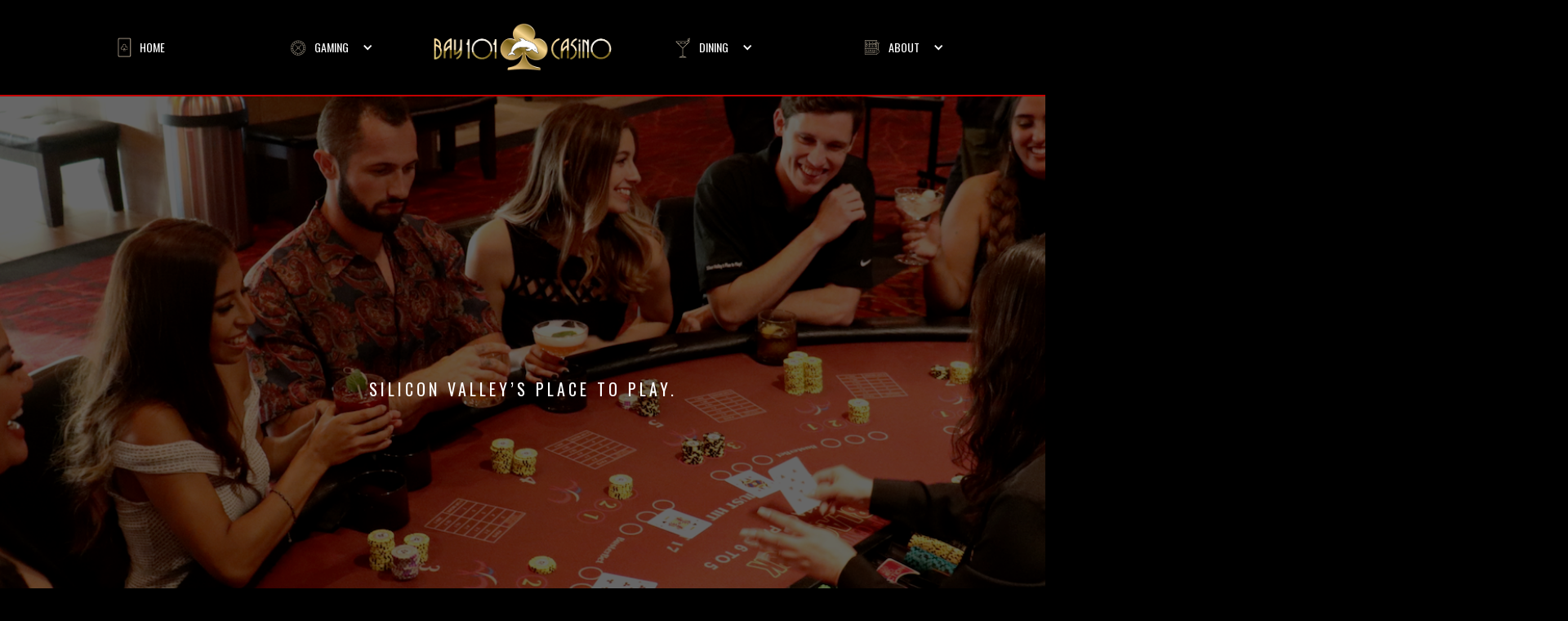

--- FILE ---
content_type: text/html; charset=utf-8
request_url: https://bay101.com/
body_size: 13151
content:
<!DOCTYPE html><!-- This site was created in Webflow. https://webflow.com --><!-- Last Published: Mon Jan 26 2026 16:38:55 GMT+0000 (Coordinated Universal Time) --><html data-wf-domain="bay101.com" data-wf-page="646ec5077ea5ccc2b758a407" data-wf-site="633b167ad3847cc5908f3305"><head><meta charset="utf-8"/><title>Bay 101 Casino</title><meta content="width=device-width, initial-scale=1" name="viewport"/><meta content="Webflow" name="generator"/><link href="https://cdn.prod.website-files.com/633b167ad3847cc5908f3305/css/bay-101.webflow.shared.6fd509b14.css" rel="stylesheet" type="text/css" integrity="sha384-b9UJsUzA6PDE+0Aj7mF1hMaJdsR6JcrXMrIEoWXyhPuouRlF5yCJRaEV720zaH22" crossorigin="anonymous"/><link href="https://fonts.googleapis.com" rel="preconnect"/><link href="https://fonts.gstatic.com" rel="preconnect" crossorigin="anonymous"/><script src="https://ajax.googleapis.com/ajax/libs/webfont/1.6.26/webfont.js" type="text/javascript"></script><script type="text/javascript">WebFont.load({  google: {    families: ["Oswald:200,300,400,500,600,700","Work Sans:100,200,300,regular,500,600,700,800,900,100italic,200italic,300italic,italic,500italic,600italic,700italic"]  }});</script><script type="text/javascript">!function(o,c){var n=c.documentElement,t=" w-mod-";n.className+=t+"js",("ontouchstart"in o||o.DocumentTouch&&c instanceof DocumentTouch)&&(n.className+=t+"touch")}(window,document);</script><link href="https://cdn.prod.website-files.com/633b167ad3847cc5908f3305/638d0f8177d1c72139b15905_63473dcc619108497e9305ff_BAY101_LOGO18BRANDING.png" rel="shortcut icon" type="image/x-icon"/><link href="https://cdn.prod.website-files.com/633b167ad3847cc5908f3305/638d0f840864085dcd4ffd8a_63473dcc619108497e9305ff_BAY101_LOGO18BRANDING%202.png" rel="apple-touch-icon"/><script async="" src="https://www.googletagmanager.com/gtag/js?id=G-5D9PZ6FZ7H"></script><script type="text/javascript">window.dataLayer = window.dataLayer || [];function gtag(){dataLayer.push(arguments);}gtag('set', 'developer_id.dZGVlNj', true);gtag('js', new Date());gtag('config', 'G-5D9PZ6FZ7H');</script><html lang="en">
<link rel="stylesheet" href="https://unpkg.com/swiper/swiper-bundle.min.css" /></head><body class="body"><div class="w-embed w-iframe"><!-- Google Tag Manager (noscript) -->
<noscript><iframe src="https://www.googletagmanager.com/ns.html?id=GTM-K7HS8GNB"
height="0" width="0" style="display:none;visibility:hidden"></iframe></noscript>
<!-- End Google Tag Manager (noscript) --></div><div class="popup-featured-event"><div class="div-block-77"><div class="div-block-78"><div class="w-dyn-list"><div role="list" class="w-dyn-items"><div role="listitem" class="w-dyn-item"><div class="div-block-79"><div class="heading-5 gold">Monday</div><div class="heading-5 white">9:15 AM</div><div class="heading-5 white body-event">No Limit Texas Hold’em | $200 Buy-In ($160+$10+$25+$5) | 20,000 in Starting Chips. Registration closes at 10:45 AM. No Re-Entry. </div></div></div><div role="listitem" class="w-dyn-item"><div class="div-block-79"><div class="heading-5 gold">Tuesday</div><div class="heading-5 white">9:15 AM</div><div class="heading-5 white body-event">No Limit Texas Hold’em | $200 Buy-In ($160+$10+$25+$5) | 20,000 in Starting Chips. Registration closes at 10:45 AM. No Re-Entry. </div></div></div><div role="listitem" class="w-dyn-item"><div class="div-block-79"><div class="heading-5 gold">Wednesday</div><div class="heading-5 white">9:15 AM</div><div class="heading-5 white body-event">No Limit Texas Hold’em | $200 Buy-In ($160+$10+$25+$5) | 20,000 in Starting Chips. Registration closes at 10:45 AM. No Re-Entry. </div></div></div><div role="listitem" class="w-dyn-item"><div class="div-block-79"><div class="heading-5 gold">Thursday</div><div class="heading-5 white">9:15 AM</div><div class="heading-5 white body-event">No Limit Texas Hold’em | $200 Buy-In ($160+$10+$25+$5) | 20,000 in Starting Chips. Registration closes at 10:45 AM. No Re-Entry. </div></div></div><div role="listitem" class="w-dyn-item"><div class="div-block-79"><div class="heading-5 gold">Friday</div><div class="heading-5 white">8:30 AM</div><div class="heading-5 white body-event">Friday Turbo | $200 Buy-In ($160+$10+$25+$5) 25,000 in Starting Chips - No Limit Texas Hold’em. 15 Minute Levels. Registration closes at 10:10AM. No Re-Entry.</div></div></div><div role="listitem" class="w-dyn-item"><div class="div-block-79"><div class="heading-5 gold">Saturday</div><div class="heading-5 white">9:15 AM</div><div class="heading-5 white body-event">Saturday Mega Satellite | $320 BUY-IN ($270 + $20 +$30) 25,000 in Starting Chips - No Limit Texas Hold-em Registration closes at the beginning of Level 5. (1) Re-entry</div></div></div><div role="listitem" class="w-dyn-item"><div class="div-block-79"><div class="heading-5 gold">Sunday</div><div class="heading-5 white">9:15 AM</div><div class="heading-5 white body-event">No Limit Texas Hold’em | $200 Buy-In ($160+$10+$25+$5) 20,000 in Starting Chips - No Limit Texas Hold’em. Registration closes at 10:45 AM. No Re-Entry.</div></div></div></div></div></div><img src="https://cdn.prod.website-files.com/633b167ad3847cc5908f3305/6363d325ef8925929997899f_x.png" loading="lazy" data-w-id="c0638cc7-3db4-86bf-5901-b4a878ec1f78" alt="" class="image-28"/></div></div><div Role="main" class="nav"><div class="w-layout-grid grid"><a id="w-node-a38c92ac-b352-6159-3bfd-d50621f0d970-21f0d96e" data-w-id="a38c92ac-b352-6159-3bfd-d50621f0d970" href="/" aria-current="page" class="home-button w-inline-block w--current"><img src="https://cdn.prod.website-files.com/633b167ad3847cc5908f3305/63a0f409d66a3b1372ed32c8_spades.png" loading="lazy" Al="Image" Role="Presentation" alt="Spade Icon" class="image-4"/><div id="w-node-a38c92ac-b352-6159-3bfd-d50621f0d972-21f0d96e" class="text-block">HOME</div></a><div data-hover="true" data-delay="600" id="w-node-a38c92ac-b352-6159-3bfd-d50621f0d974-21f0d96e" data-w-id="a38c92ac-b352-6159-3bfd-d50621f0d974" class="dropdown w-dropdown"><div data-w-id="a38c92ac-b352-6159-3bfd-d50621f0d975" class="dropdown-toggle w-dropdown-toggle"><img src="https://cdn.prod.website-files.com/633b167ad3847cc5908f3305/63414f3098f0f6fd814700a6_ICON2.png" loading="lazy" Role="Presentation" alt="Wheel" class="image-3"/><div class="w-icon-dropdown-toggle"></div><div class="text-block-2">GAMING</div></div><nav class="dropdown-list w-dropdown-list"><a href="/table-games" class="nav1 w-dropdown-link">TABLE GAMES</a><a href="/calendar" class="nav1 w-dropdown-link">EVENTS</a><a href="/points-qualifier" class="nav1 w-dropdown-link">POINTS QUALIFIER</a></nav></div><div id="w-node-a38c92ac-b352-6159-3bfd-d50621f0d97f-21f0d96e"><a Title="Logo Button" Role="Button" href="/" aria-current="page" class="w-inline-block w--current"><img src="https://cdn.prod.website-files.com/633b167ad3847cc5908f3305/63473dcc619108497e9305ff_BAY101_LOGO18BRANDING.png" loading="lazy" data-w-id="a38c92ac-b352-6159-3bfd-d50621f0d981" id="w-node-a38c92ac-b352-6159-3bfd-d50621f0d981-21f0d96e" alt="Bay101 Logo"/></a></div><div data-hover="true" data-delay="500" id="w-node-a38c92ac-b352-6159-3bfd-d50621f0d982-21f0d96e" data-w-id="a38c92ac-b352-6159-3bfd-d50621f0d982" class="dropdown w-dropdown"><div data-w-id="a38c92ac-b352-6159-3bfd-d50621f0d983" class="dropdown-toggle dining-nav w-dropdown-toggle"><img src="https://cdn.prod.website-files.com/633b167ad3847cc5908f3305/63414a7dc5c7305b59583bdd_ICON3.png" loading="lazy" Role="Presentation" alt="Martini Icon" class="image-2"/><div class="w-icon-dropdown-toggle"></div><div class="text-block-3">DINING</div></div><nav class="dropdown-list w-dropdown-list"><a href="/eat-drink-play" class="nav1 w-dropdown-link">EAT DRINK PLAY</a><a href="https://www.theprovincesj.com/" target="_blank" class="nav1 w-dropdown-link">THE PROVINCE</a></nav></div><div data-hover="true" data-delay="500" id="w-node-a38c92ac-b352-6159-3bfd-d50621f0d98d-21f0d96e" data-w-id="a38c92ac-b352-6159-3bfd-d50621f0d98d" class="dropdown w-dropdown"><div data-w-id="a38c92ac-b352-6159-3bfd-d50621f0d98e" class="dropdown-toggle about-nav w-dropdown-toggle"><img src="https://cdn.prod.website-files.com/633b167ad3847cc5908f3305/63414a7f3ef0a5c64b37a861_ICON4.png" loading="lazy" Role="Presentation" alt="Slot machine Icon" class="image"/><div class="w-icon-dropdown-toggle"></div><div class="text-block-4">ABOUT</div></div><nav class="dropdown-list w-dropdown-list"><a href="/about" class="nav1 w-dropdown-link">ABOUT US</a><a href="/careers" class="nav1 w-dropdown-link">CAREERS</a><a href="/guest-services" class="nav1 w-dropdown-link">GUEST SERVICES</a><a href="/contact-us" class="nav1 w-dropdown-link">CONTACT US</a></nav></div></div></div><div class="nav-mobile"><a Title="Home Page Mobile" href="/" aria-current="page" class="link-block-5 w-inline-block w--current"><img src="https://cdn.prod.website-files.com/633b167ad3847cc5908f3305/6341493f44f1dc035971afa9_LOGO.png" loading="lazy" alt="" class="image-13"/></a><div data-w-id="dd079dbf-e151-4d28-9ed8-c03225c36245" class="d-82-menu-trigger-wrapper"><div data-w-id="dd079dbf-e151-4d28-9ed8-c03225c36246" class="d-82-trigger-line"></div><div data-w-id="dd079dbf-e151-4d28-9ed8-c03225c36247" class="d-82-trigger-line"></div><div data-w-id="dd079dbf-e151-4d28-9ed8-c03225c36248" class="d-82-trigger-line"></div></div><div data-w-id="dd079dbf-e151-4d28-9ed8-c03225c36249" class="d-82-menu-wrapper _1"><div data-w-id="dd079dbf-e151-4d28-9ed8-c03225c3624a" class="d-82-bg-scale-wrapper"></div><div class="d-82-image-wrapper"><div data-poster-url="https://cdn.prod.website-files.com/5c7d74a8d99ee5ff288ba4ab/5c7e7d044602df4e8274a425_MOSHED-2019-3-5-7-36-44-poster-00001.jpg" data-video-urls="https://cdn.prod.website-files.com/633b167ad3847cc5908f3305/6346d0a8482d262bfc6e8f11_MOSHED-2019-3-5-7-36-44-poster-00001.jpg,https://cdn.prod.website-files.com/633b167ad3847cc5908f3305/6346d0a8482d262bfc6e8f11_MOSHED-2019-3-5-7-36-44-transcode.mp4,https://cdn.prod.website-files.com/633b167ad3847cc5908f3305/6346d0a8482d262bfc6e8f11_MOSHED-2019-3-5-7-36-44-transcode.webm" data-autoplay="true" data-loop="true" data-wf-ignore="true" class="d-82-video w-background-video w-background-video-atom"><video id="dd079dbf-e151-4d28-9ed8-c03225c3624c-video" autoplay="" loop="" style="background-image:url(&quot;https://cdn.prod.website-files.com/5c7d74a8d99ee5ff288ba4ab/5c7e7d044602df4e8274a425_MOSHED-2019-3-5-7-36-44-poster-00001.jpg&quot;)" muted="" playsinline="" data-wf-ignore="true" data-object-fit="cover"><source src="https://cdn.prod.website-files.com/633b167ad3847cc5908f3305/6346d0a8482d262bfc6e8f11_MOSHED-2019-3-5-7-36-44-poster-00001.jpg" data-wf-ignore="true"/><source src="https://cdn.prod.website-files.com/633b167ad3847cc5908f3305/6346d0a8482d262bfc6e8f11_MOSHED-2019-3-5-7-36-44-transcode.mp4" data-wf-ignore="true"/><source src="https://cdn.prod.website-files.com/633b167ad3847cc5908f3305/6346d0a8482d262bfc6e8f11_MOSHED-2019-3-5-7-36-44-transcode.webm" data-wf-ignore="true"/></video></div><div data-w-id="dd079dbf-e151-4d28-9ed8-c03225c3624d" class="d-82-image"></div></div><div class="d-82-menu-right-wrapper"><nav class="d-82-menu-item-wrapper"><a data-w-id="dd079dbf-e151-4d28-9ed8-c03225c36250" href="/" aria-current="page" class="d-82-menu-item w-inline-block w--current"><div class="d-82-menu-item-text">home</div><div class="d-82-menu-item-underline"></div></a><a data-w-id="dd079dbf-e151-4d28-9ed8-c03225c36254" href="/table-games" class="d-82-menu-item w-inline-block"><div class="d-82-menu-item-text">gaming</div><div class="d-82-menu-item-underline"></div></a><a data-w-id="dd079dbf-e151-4d28-9ed8-c03225c36258" href="/eat-drink-play" class="d-82-menu-item w-inline-block"><div class="d-82-menu-item-text">dining</div><div class="d-82-menu-item-underline"></div></a><a data-w-id="dd079dbf-e151-4d28-9ed8-c03225c3625c" href="/guest-services" class="d-82-menu-item w-inline-block"><div class="d-82-menu-item-text">Guest services</div><div class="d-82-menu-item-underline"></div></a><a data-w-id="d9ca3af6-5946-67df-d18e-69f2d4aa1bf7" href="/about" class="d-82-menu-item w-inline-block"><div class="d-82-menu-item-text">about</div><div class="d-82-menu-item-underline"></div></a><a data-w-id="e02bdfc2-e2ea-1aa9-751d-1c45d3296d7f" href="/careers" class="d-82-menu-item w-inline-block"><div class="d-82-menu-item-text">CAREERS</div><div class="d-82-menu-item-underline"></div></a><a data-w-id="22c1050d-c4cd-0a04-c78e-d3a67e36232c" href="/contact-us" class="d-82-menu-item w-inline-block"><div class="d-82-menu-item-text">Contact</div><div class="d-82-menu-item-underline"></div></a><div data-w-id="dd079dbf-e151-4d28-9ed8-c03225c36260" class="d-82-social-media-wrapper"><div class="div-block-30"><a href="#" class="link-block w-inline-block"><img src="https://cdn.prod.website-files.com/633b167ad3847cc5908f3305/634313df23de291a7adda2e1_instagram.png" loading="lazy" alt=""/></a><a href="#" class="link-block w-inline-block"><img src="https://cdn.prod.website-files.com/633b167ad3847cc5908f3305/634313df2c7f35b33b2b5a75_facebook.png" loading="lazy" alt=""/></a><a href="#" class="link-block w-inline-block"><img src="https://cdn.prod.website-files.com/633b167ad3847cc5908f3305/634313dfc5c7302fa46a57c0_twitter.png" loading="lazy" alt=""/></a></div></div></nav></div></div></div><div class="hero hero-section _1"><div data-poster-url="https://cdn.prod.website-files.com/633b167ad3847cc5908f3305/6351533ff94a854fc0bad2f9_Hero-poster-00001.jpg" data-video-urls="https://cdn.prod.website-files.com/633b167ad3847cc5908f3305/6351533ff94a854fc0bad2f9_Hero-transcode.mp4,https://cdn.prod.website-files.com/633b167ad3847cc5908f3305/6351533ff94a854fc0bad2f9_Hero-transcode.webm" data-autoplay="true" data-loop="true" data-wf-ignore="true" class="background-video w-background-video w-background-video-atom"><video id="e44f3a7e-455d-eb63-2ee3-f94185864bc9-video" autoplay="" loop="" style="background-image:url(&quot;https://cdn.prod.website-files.com/633b167ad3847cc5908f3305/6351533ff94a854fc0bad2f9_Hero-poster-00001.jpg&quot;)" muted="" playsinline="" data-wf-ignore="true" data-object-fit="cover"><source src="https://cdn.prod.website-files.com/633b167ad3847cc5908f3305/6351533ff94a854fc0bad2f9_Hero-transcode.mp4" data-wf-ignore="true"/><source src="https://cdn.prod.website-files.com/633b167ad3847cc5908f3305/6351533ff94a854fc0bad2f9_Hero-transcode.webm" data-wf-ignore="true"/></video><div class="div-block-2 home"><a id="skip-link" href="#linkcontent" class="link-block-6 w-inline-block"><div>Link to Content</div></a><main id="main" class="h1-wrapper"><h1 Role="Main" style="-webkit-transform:translate3d(0, 113px, 0) scale3d(1, 1, 1) rotateX(0) rotateY(0) rotateZ(0) skew(0, 0);-moz-transform:translate3d(0, 113px, 0) scale3d(1, 1, 1) rotateX(0) rotateY(0) rotateZ(0) skew(0, 0);-ms-transform:translate3d(0, 113px, 0) scale3d(1, 1, 1) rotateX(0) rotateY(0) rotateZ(0) skew(0, 0);transform:translate3d(0, 113px, 0) scale3d(1, 1, 1) rotateX(0) rotateY(0) rotateZ(0) skew(0, 0)" class="heading">BAY 101</h1></main><h2 class="heading-3 hero">Silicon Valley’s place to play.</h2><h3 style="opacity:0;-webkit-transform:translate3d(0, 25px, 0) scale3d(1, 1, 1) rotateX(0) rotateY(0) rotateZ(0) skew(0, 0);-moz-transform:translate3d(0, 25px, 0) scale3d(1, 1, 1) rotateX(0) rotateY(0) rotateZ(0) skew(0, 0);-ms-transform:translate3d(0, 25px, 0) scale3d(1, 1, 1) rotateX(0) rotateY(0) rotateZ(0) skew(0, 0);transform:translate3d(0, 25px, 0) scale3d(1, 1, 1) rotateX(0) rotateY(0) rotateZ(0) skew(0, 0)" class="heading-4">1788 N First St, San Jose, CA 95112</h3></div><div style="-webkit-transform:translate3d(0, 25px, 0) scale3d(1, 1, 1) rotateX(0) rotateY(0) rotateZ(0) skew(0, 0);-moz-transform:translate3d(0, 25px, 0) scale3d(1, 1, 1) rotateX(0) rotateY(0) rotateZ(0) skew(0, 0);-ms-transform:translate3d(0, 25px, 0) scale3d(1, 1, 1) rotateX(0) rotateY(0) rotateZ(0) skew(0, 0);transform:translate3d(0, 25px, 0) scale3d(1, 1, 1) rotateX(0) rotateY(0) rotateZ(0) skew(0, 0);opacity:0" class="w-layout-grid grid-2"><a data-w-id="a9fde72d-a862-b3ec-ca58-45a4ce570e37" style="color:rgb(204,195,150);-webkit-transform:translate3d(0, 0px, 0) scale3d(1, 1, 1) rotateX(0) rotateY(0) rotateZ(0) skew(0, 0);-moz-transform:translate3d(0, 0px, 0) scale3d(1, 1, 1) rotateX(0) rotateY(0) rotateZ(0) skew(0, 0);-ms-transform:translate3d(0, 0px, 0) scale3d(1, 1, 1) rotateX(0) rotateY(0) rotateZ(0) skew(0, 0);transform:translate3d(0, 0px, 0) scale3d(1, 1, 1) rotateX(0) rotateY(0) rotateZ(0) skew(0, 0);background-color:rgba(0,0,0,0)" href="/calendar" class="button-primary w-button">TOURNAMENTS</a><a data-w-id="7ed5618b-98eb-8c56-78f7-f128d73e2815" style="color:rgb(204,195,150);-webkit-transform:translate3d(0, 0px, 0) scale3d(1, 1, 1) rotateX(0) rotateY(0) rotateZ(0) skew(0, 0);-moz-transform:translate3d(0, 0px, 0) scale3d(1, 1, 1) rotateX(0) rotateY(0) rotateZ(0) skew(0, 0);-ms-transform:translate3d(0, 0px, 0) scale3d(1, 1, 1) rotateX(0) rotateY(0) rotateZ(0) skew(0, 0);transform:translate3d(0, 0px, 0) scale3d(1, 1, 1) rotateX(0) rotateY(0) rotateZ(0) skew(0, 0);background-color:rgba(0,0,0,0)" href="/points-qualifier" class="button-primary w-button">POINTS QUALIFER</a></div></div></div><div id="linkcontent" class="events-div _1"><div class="upcoming-event home is-hidden"><div class="w-layout-grid grid-14"><div id="w-node-ca72eaaa-dfd1-593b-6f55-232316e7836c-b758a407" class="div-block-75"><h3 class="heading-33">Daily<br/></h3><a href="#" data-w-id="9268b6ff-f0a6-3382-acbb-5c625c4e3b2c" class="button-primary link w-button">MORE DETAILS </a></div><div id="w-node-_0a27c329-e7cd-170a-cf03-e40696b123dc-b758a407"><div class="div-block-75"><h3 class="heading-32">NO LIMIT TEXAS HOLD&#x27;EM</h3><h5 class="heading-5-dates gold">9:15 AM | Bay101 Casino</h5><p>20,000 in Starting Chips - No Limit Texas Hold&#x27;em. Registration closes at 10:45 AM. No Re-Entry.</p></div></div></div></div><div class="section embed is-hidden"><div class="container top-padding"><div class="w-embed w-iframe"><!DOCTYPE html>
<html lang="en">
<head>
<meta charset="UTF-8">
<meta name="viewport" content="width=device-width, initial-scale=1.0">
<title>Responsive Iframe</title>
<style>
/* CSS for iframe */
iframe {
    width: 100%;
    height: 500px; /* Default height for desktop devices */
    border: none; /* Remove iframe border */
}

/* Media query for mobile devices */
@media only screen and (max-width: 767px) {
    iframe {
        height: 1630px; /* Height for mobile devices */
        width: 100vw;
    }
}
</style>
</head>
<body>

<!-- Your iframe -->
<iframe src="https://bay101-website-production.up.railway.app/widget?client-secret=1234567"></iframe>

</body>
</html></div></div><div class="ticker-text"><div class="ticker"><div data-w-id="5f21ec73-c6cd-7e68-b723-d4291daf84fe" style="-webkit-transform:translate3d(-1%, 0, 0) scale3d(1, 1, 1) rotateX(0) rotateY(0) rotateZ(0) skew(0, 0);-moz-transform:translate3d(-1%, 0, 0) scale3d(1, 1, 1) rotateX(0) rotateY(0) rotateZ(0) skew(0, 0);-ms-transform:translate3d(-1%, 0, 0) scale3d(1, 1, 1) rotateX(0) rotateY(0) rotateZ(0) skew(0, 0);transform:translate3d(-1%, 0, 0) scale3d(1, 1, 1) rotateX(0) rotateY(0) rotateZ(0) skew(0, 0)" class="ticker-wrap"><div class="ticker-text">Losing player wins 50%; winning player wins 25%; remaining players dealt in the hand will split 25%. Both Hold’em jackpots will increase by $500 daily. Omaha jackpot will increase by $100 daily. Increase will happen at noon.</div><div class="ticker-text">Losing player wins 50%; winning player wins 25%; remaining players dealt in the hand will split 25%. Both Hold’em jackpots will increase by $500 daily. Omaha jackpot will increase by $100 daily. Increase will happen at noon.</div><div class="ticker-text">Losing player wins 50%; winning player wins 25%; remaining players dealt in the hand will split 25%. Both Hold’em jackpots will increase by $500 daily. Omaha jackpot will increase by $100 daily. Increase will happen at noon.</div><div class="ticker-text">Losing player wins 50%; winning player wins 25%; remaining players dealt in the hand will split 25%. Both Hold’em jackpots will increase by $500 daily. Omaha jackpot will increase by $100 daily. Increase will happen at noon.</div><div class="ticker-text">Losing player wins 50%; winning player wins 25%; remaining players dealt in the hand will split 25%. Both Hold’em jackpots will increase by $500 daily. Omaha jackpot will increase by $100 daily. Increase will happen at noon.</div><div class="ticker-text">Losing player wins 50%; winning player wins 25%; remaining players dealt in the hand will split 25%. Both Hold’em jackpots will increase by $500 daily. Omaha jackpot will increase by $100 daily. Increase will happen at noon.</div><div class="ticker-text">Losing player wins 50%; winning player wins 25%; remaining players dealt in the hand will split 25%. Both Hold’em jackpots will increase by $500 daily. Omaha jackpot will increase by $100 daily. Increase will happen at noon.</div></div></div></div></div><div class="columns featured-event _1 w-row"><div class="column w-col w-col-6"><div class="div-block-12 neg featured-event"><div class="w-dyn-list"><div role="list" class="w-dyn-items"><div role="listitem" class="collection-item-5 w-dyn-item"><h2 data-w-id="8ae79f04-891f-d875-4d13-bd99babc02b4" style="-webkit-transform:translate3d(0, 65px, 0) scale3d(1, 1, 1) rotateX(0) rotateY(0) rotateZ(0) skew(0, 0);-moz-transform:translate3d(0, 65px, 0) scale3d(1, 1, 1) rotateX(0) rotateY(0) rotateZ(0) skew(0, 0);-ms-transform:translate3d(0, 65px, 0) scale3d(1, 1, 1) rotateX(0) rotateY(0) rotateZ(0) skew(0, 0);transform:translate3d(0, 65px, 0) scale3d(1, 1, 1) rotateX(0) rotateY(0) rotateZ(0) skew(0, 0)" class="h2 _1">Rising Star </h2><h3 style="opacity:0;-webkit-transform:translate3d(0, 25px, 0) scale3d(1, 1, 1) rotateX(0) rotateY(0) rotateZ(0) skew(0, 0);-moz-transform:translate3d(0, 25px, 0) scale3d(1, 1, 1) rotateX(0) rotateY(0) rotateZ(0) skew(0, 0);-ms-transform:translate3d(0, 25px, 0) scale3d(1, 1, 1) rotateX(0) rotateY(0) rotateZ(0) skew(0, 0);transform:translate3d(0, 25px, 0) scale3d(1, 1, 1) rotateX(0) rotateY(0) rotateZ(0) skew(0, 0)" class="heading-4">Poker Tournament</h3><div class="horizontal-dates"><h5 class="heading-5-dates gold">February 20, 2026</h5><h5 class="heading-5-dates gold dash"> - </h5><h5 class="heading-5-dates gold">March 2, 2026</h5></div><div class="rich-text-block-5 w-richtext"><p>We are proud to announce the 2026 Rising Star Tournament.The series will run from February 20th - March 2nd and will offer a wide variety of events and satellites. It will conclude with a $3,300 Main Event which will draw a large field. Please visit the PokerAtlas app for all structure sheets and additional tournament details.</p><p>‍</p></div><a href="https://cdn.prod.website-files.com/634167af4d903333718b381a/697009ad44a80e3670c421ed_RS%20Full%20Schedule%20-%20Flier%20size.jpg" data-w-id="fdd64133-c830-4277-7cbd-09533ed6c8b6" style="color:rgb(204,195,150);-webkit-transform:translate3d(0, 0px, 0) scale3d(1, 1, 1) rotateX(0) rotateY(0) rotateZ(0) skew(0, 0);-moz-transform:translate3d(0, 0px, 0) scale3d(1, 1, 1) rotateX(0) rotateY(0) rotateZ(0) skew(0, 0);-ms-transform:translate3d(0, 0px, 0) scale3d(1, 1, 1) rotateX(0) rotateY(0) rotateZ(0) skew(0, 0);transform:translate3d(0, 0px, 0) scale3d(1, 1, 1) rotateX(0) rotateY(0) rotateZ(0) skew(0, 0);background-color:rgba(0,0,0,0)" target="_blank" class="button-primary w-button">MORE ABOUT THIS EVENT</a></div></div></div></div></div><div class="column-2 w-col w-col-6"><div class="div-block-11"><div class="image-wrapper"><div data-w-id="3aea6359-065c-ee64-d4dd-606394af8bfb" class="image-overlay _2"></div><div data-w-id="ccfe2809-408f-64e2-0097-0c69807bba57" class="image-overlay"></div><img src="https://cdn.prod.website-files.com/633b167ad3847cc5908f3305/69700dad17c18c2c1881bf20_B101-WEBSITE-Rising-Star-Banner.jpg" loading="lazy" data-w-id="96daf5f7-7ece-052d-4501-c55380abe3de" sizes="(max-width: 479px) 96vw, (max-width: 767px) 97vw, (max-width: 1279px) 48vw, 49vw" alt="Bay101 Casino under the stars" srcset="https://cdn.prod.website-files.com/633b167ad3847cc5908f3305/69700dad17c18c2c1881bf20_B101-WEBSITE-Rising-Star-Banner-p-500.jpg 500w, https://cdn.prod.website-files.com/633b167ad3847cc5908f3305/69700dad17c18c2c1881bf20_B101-WEBSITE-Rising-Star-Banner-p-800.jpg 800w, https://cdn.prod.website-files.com/633b167ad3847cc5908f3305/69700dad17c18c2c1881bf20_B101-WEBSITE-Rising-Star-Banner.jpg 1024w" class="image-7 _1"/></div></div></div></div><div class="chips"><img src="https://cdn.prod.website-files.com/633b167ad3847cc5908f3305/63433d3423de2918afdfd7cc_Chips2.png" loading="lazy" data-w-id="481bbd10-d346-4562-8874-6a07a3f6fb92" sizes="100vw" alt="" srcset="https://cdn.prod.website-files.com/633b167ad3847cc5908f3305/63433d3423de2918afdfd7cc_Chips2-p-500.png 500w, https://cdn.prod.website-files.com/633b167ad3847cc5908f3305/63433d3423de2918afdfd7cc_Chips2-p-800.png 800w, https://cdn.prod.website-files.com/633b167ad3847cc5908f3305/63433d3423de2918afdfd7cc_Chips2.png 805w" class="image-8 chips2"/><img src="https://cdn.prod.website-files.com/633b167ad3847cc5908f3305/6341d7e129c534bd0de41848_chp%5C%5D.png" loading="lazy" data-w-id="d4bb2f90-ea98-c81d-3d9b-5ed9d7b306d8" sizes="100vw" alt="" srcset="https://cdn.prod.website-files.com/633b167ad3847cc5908f3305/6341d7e129c534bd0de41848_chp%5C%5D-p-500.png 500w, https://cdn.prod.website-files.com/633b167ad3847cc5908f3305/6341d7e129c534bd0de41848_chp%5C%5D-p-800.png 800w, https://cdn.prod.website-files.com/633b167ad3847cc5908f3305/6341d7e129c534bd0de41848_chp%5C%5D-p-1080.png 1080w, https://cdn.prod.website-files.com/633b167ad3847cc5908f3305/6341d7e129c534bd0de41848_chp%5C%5D-p-1600.png 1600w, https://cdn.prod.website-files.com/633b167ad3847cc5908f3305/6341d7e129c534bd0de41848_chp%5C%5D.png 1600w" class="image-8"/></div><div class="columns _1 w-row"><div class="column w-col w-col-6"><div class="div-block-12 neg"><div class="slide-heading"><h2 data-w-id="f53b203b-44ab-d13e-7d51-3b2c412719b5" style="-webkit-transform:translate3d(0, 65px, 0) scale3d(1, 1, 1) rotateX(0) rotateY(0) rotateZ(0) skew(0, 0);-moz-transform:translate3d(0, 65px, 0) scale3d(1, 1, 1) rotateX(0) rotateY(0) rotateZ(0) skew(0, 0);-ms-transform:translate3d(0, 65px, 0) scale3d(1, 1, 1) rotateX(0) rotateY(0) rotateZ(0) skew(0, 0);transform:translate3d(0, 65px, 0) scale3d(1, 1, 1) rotateX(0) rotateY(0) rotateZ(0) skew(0, 0)" class="h2">about</h2></div><p aria-label="About Bay101" data-w-id="f53b203b-44ab-d13e-7d51-3b2c412719b7" style="opacity:0" class="body_p">San Jose&#x27;s Premier Card Club Has a Rich History. Sutter’s Club was founded in 1929 by Joseph Sutter, Sr. It was originally located at Old Alviso Road and Highway 237 in Alviso, California. Through those early years, the Club was a very popular entertainment spot in the South Bay Area. When Mr. Sutter passed away in 1947, Joseph Sutter, Jr. took over the business. In 1961, Joseph Jr. added five poker tables and gaming was forever changed in San Jose.<br/><br/>Bay 101 opened its&#x27; 68,000 sq ft facility at its new location in September 2017. We still offer the same great customer service patrons have come to expect from our extraordinary staff.</p><a data-w-id="f53b203b-44ab-d13e-7d51-3b2c412719bc" style="background-color:rgba(0,0,0,0);-webkit-transform:translate3d(0, 0px, 0) scale3d(1, 1, 1) rotateX(0) rotateY(0) rotateZ(0) skew(0, 0);-moz-transform:translate3d(0, 0px, 0) scale3d(1, 1, 1) rotateX(0) rotateY(0) rotateZ(0) skew(0, 0);-ms-transform:translate3d(0, 0px, 0) scale3d(1, 1, 1) rotateX(0) rotateY(0) rotateZ(0) skew(0, 0);transform:translate3d(0, 0px, 0) scale3d(1, 1, 1) rotateX(0) rotateY(0) rotateZ(0) skew(0, 0);color:rgb(195,0,0);opacity:0" href="/calendar" class="button-primary red w-button">OUR EVENTS</a><a data-w-id="f53b203b-44ab-d13e-7d51-3b2c412719be" style="color:rgb(204,195,150);-webkit-transform:translate3d(0, 0px, 0) scale3d(1, 1, 1) rotateX(0) rotateY(0) rotateZ(0) skew(0, 0);-moz-transform:translate3d(0, 0px, 0) scale3d(1, 1, 1) rotateX(0) rotateY(0) rotateZ(0) skew(0, 0);-ms-transform:translate3d(0, 0px, 0) scale3d(1, 1, 1) rotateX(0) rotateY(0) rotateZ(0) skew(0, 0);transform:translate3d(0, 0px, 0) scale3d(1, 1, 1) rotateX(0) rotateY(0) rotateZ(0) skew(0, 0);background-color:rgba(0,0,0,0)" href="/points-qualifier" class="button-primary w-button">POINTS QUALIFER</a></div></div><div class="column-2 w-col w-col-6"><div class="div-block-11"><div class="image-wrapper"><div data-w-id="f53b203b-44ab-d13e-7d51-3b2c412719c3" class="image-overlay _2"></div><div data-w-id="f53b203b-44ab-d13e-7d51-3b2c412719c4" class="image-overlay"></div><img src="https://cdn.prod.website-files.com/633b167ad3847cc5908f3305/637a833d75082d56b97e88da_1200x0.png" loading="lazy" data-w-id="f53b203b-44ab-d13e-7d51-3b2c412719c5" sizes="(max-width: 479px) 96vw, (max-width: 767px) 97vw, (max-width: 1279px) 48vw, 49vw" alt="Bay101 Casino under the stars" srcset="https://cdn.prod.website-files.com/633b167ad3847cc5908f3305/637a833d75082d56b97e88da_1200x0-p-500.png 500w, https://cdn.prod.website-files.com/633b167ad3847cc5908f3305/637a833d75082d56b97e88da_1200x0-p-800.png 800w, https://cdn.prod.website-files.com/633b167ad3847cc5908f3305/637a833d75082d56b97e88da_1200x0-p-1080.png 1080w, https://cdn.prod.website-files.com/633b167ad3847cc5908f3305/637a833d75082d56b97e88da_1200x0.png 1183w" class="image-7 _1"/></div></div></div></div></div><div class="main-wrapper _1"><div class="chips _2"><img src="https://cdn.prod.website-files.com/633b167ad3847cc5908f3305/63433d3423de2918afdfd7cc_Chips2.png" loading="lazy" data-w-id="b4246066-68f8-e634-1448-61a8c11d730a" sizes="100vw" alt="" srcset="https://cdn.prod.website-files.com/633b167ad3847cc5908f3305/63433d3423de2918afdfd7cc_Chips2-p-500.png 500w, https://cdn.prod.website-files.com/633b167ad3847cc5908f3305/63433d3423de2918afdfd7cc_Chips2-p-800.png 800w, https://cdn.prod.website-files.com/633b167ad3847cc5908f3305/63433d3423de2918afdfd7cc_Chips2.png 805w" class="image-8 chips2"/><img src="https://cdn.prod.website-files.com/633b167ad3847cc5908f3305/6341d7e129c534bd0de41848_chp%5C%5D.png" loading="lazy" data-w-id="b4246066-68f8-e634-1448-61a8c11d730b" sizes="100vw" alt="" srcset="https://cdn.prod.website-files.com/633b167ad3847cc5908f3305/6341d7e129c534bd0de41848_chp%5C%5D-p-500.png 500w, https://cdn.prod.website-files.com/633b167ad3847cc5908f3305/6341d7e129c534bd0de41848_chp%5C%5D-p-800.png 800w, https://cdn.prod.website-files.com/633b167ad3847cc5908f3305/6341d7e129c534bd0de41848_chp%5C%5D-p-1080.png 1080w, https://cdn.prod.website-files.com/633b167ad3847cc5908f3305/6341d7e129c534bd0de41848_chp%5C%5D-p-1600.png 1600w, https://cdn.prod.website-files.com/633b167ad3847cc5908f3305/6341d7e129c534bd0de41848_chp%5C%5D.png 1600w" class="image-8 _2"/></div><div class="section"><div class="container is-slider"><div class="slider-wrap"><div class="slider_left"><div class="swiper is-content w-dyn-list"><div role="list" class="swiper-wrapper is-content w-dyn-items"><div role="listitem" class="swiper-slide is-content w-dyn-item"><div class="slider-top"><div><div class="div-block-14"><h2 data-w-id="3998183a-6bda-1ca8-0036-e4609dea1488" style="-webkit-transform:translate3d(0, 65px, 0) scale3d(1, 1, 1) rotateX(0) rotateY(0) rotateZ(0) skew(0, 0);-moz-transform:translate3d(0, 65px, 0) scale3d(1, 1, 1) rotateX(0) rotateY(0) rotateZ(0) skew(0, 0);-ms-transform:translate3d(0, 65px, 0) scale3d(1, 1, 1) rotateX(0) rotateY(0) rotateZ(0) skew(0, 0);transform:translate3d(0, 65px, 0) scale3d(1, 1, 1) rotateX(0) rotateY(0) rotateZ(0) skew(0, 0)" class="h2 h2-right-margin">Gaming</h2></div></div><p aria-label="About Bay101 Casino" data-w-id="3998183a-6bda-1ca8-0036-e4609dea148c" style="opacity:0" class="body_p">Bay 101 Casino offers a beautiful and comfortable smoke-free environment. <br/>Bay 101 Casino hosts two casino floors and 49 card tables, offering guests a variety of exciting card games and daily tournaments.</p></div><h1 class="slider-heading">Face Up Pai Gow Poker</h1><p Role="" class="body_p">Pai Gow Poker with the dealer&#x27;s hand dealt face up before you set your hand. Featuring Fortune and Ace-High Bonus Bets. GEGR-002180</p><a data-w-id="fe62c19c-52a2-ebf0-8974-ed037bb49419" style="opacity:0;background-color:rgba(0,0,0,0);-webkit-transform:translate3d(0, 0px, 0) scale3d(1, 1, 1) rotateX(0) rotateY(0) rotateZ(0) skew(0, 0);-moz-transform:translate3d(0, 0px, 0) scale3d(1, 1, 1) rotateX(0) rotateY(0) rotateZ(0) skew(0, 0);-ms-transform:translate3d(0, 0px, 0) scale3d(1, 1, 1) rotateX(0) rotateY(0) rotateZ(0) skew(0, 0);transform:translate3d(0, 0px, 0) scale3d(1, 1, 1) rotateX(0) rotateY(0) rotateZ(0) skew(0, 0);color:rgb(195,0,0)" href="/table-games" class="button-primary red w-button">TABLE GAMES</a></div><div role="listitem" class="swiper-slide is-content w-dyn-item"><div class="slider-top"><div><div class="div-block-14"><h2 data-w-id="3998183a-6bda-1ca8-0036-e4609dea1488" style="-webkit-transform:translate3d(0, 65px, 0) scale3d(1, 1, 1) rotateX(0) rotateY(0) rotateZ(0) skew(0, 0);-moz-transform:translate3d(0, 65px, 0) scale3d(1, 1, 1) rotateX(0) rotateY(0) rotateZ(0) skew(0, 0);-ms-transform:translate3d(0, 65px, 0) scale3d(1, 1, 1) rotateX(0) rotateY(0) rotateZ(0) skew(0, 0);transform:translate3d(0, 65px, 0) scale3d(1, 1, 1) rotateX(0) rotateY(0) rotateZ(0) skew(0, 0)" class="h2 h2-right-margin">Gaming</h2></div></div><p aria-label="About Bay101 Casino" data-w-id="3998183a-6bda-1ca8-0036-e4609dea148c" style="opacity:0" class="body_p">Bay 101 Casino offers a beautiful and comfortable smoke-free environment. <br/>Bay 101 Casino hosts two casino floors and 49 card tables, offering guests a variety of exciting card games and daily tournaments.</p></div><h1 class="slider-heading">Golden Frog Baccarat 2.0</h1><p Role="" class="body_p">Golden Frog Baccarat 2.0 plays like traditional baccarat, but without a commission. By “barring” the JIN CHAN 7 winning hand, Golden Frog Baccarat 2.0 is commission free. All bonus bets, No base bet required. GEGR-002167</p><a data-w-id="fe62c19c-52a2-ebf0-8974-ed037bb49419" style="opacity:0;background-color:rgba(0,0,0,0);-webkit-transform:translate3d(0, 0px, 0) scale3d(1, 1, 1) rotateX(0) rotateY(0) rotateZ(0) skew(0, 0);-moz-transform:translate3d(0, 0px, 0) scale3d(1, 1, 1) rotateX(0) rotateY(0) rotateZ(0) skew(0, 0);-ms-transform:translate3d(0, 0px, 0) scale3d(1, 1, 1) rotateX(0) rotateY(0) rotateZ(0) skew(0, 0);transform:translate3d(0, 0px, 0) scale3d(1, 1, 1) rotateX(0) rotateY(0) rotateZ(0) skew(0, 0);color:rgb(195,0,0)" href="/table-games" class="button-primary red w-button">TABLE GAMES</a></div><div role="listitem" class="swiper-slide is-content w-dyn-item"><div class="slider-top"><div><div class="div-block-14"><h2 data-w-id="3998183a-6bda-1ca8-0036-e4609dea1488" style="-webkit-transform:translate3d(0, 65px, 0) scale3d(1, 1, 1) rotateX(0) rotateY(0) rotateZ(0) skew(0, 0);-moz-transform:translate3d(0, 65px, 0) scale3d(1, 1, 1) rotateX(0) rotateY(0) rotateZ(0) skew(0, 0);-ms-transform:translate3d(0, 65px, 0) scale3d(1, 1, 1) rotateX(0) rotateY(0) rotateZ(0) skew(0, 0);transform:translate3d(0, 65px, 0) scale3d(1, 1, 1) rotateX(0) rotateY(0) rotateZ(0) skew(0, 0)" class="h2 h2-right-margin">Gaming</h2></div></div><p aria-label="About Bay101 Casino" data-w-id="3998183a-6bda-1ca8-0036-e4609dea148c" style="opacity:0" class="body_p">Bay 101 Casino offers a beautiful and comfortable smoke-free environment. <br/>Bay 101 Casino hosts two casino floors and 49 card tables, offering guests a variety of exciting card games and daily tournaments.</p></div><h1 class="slider-heading">Crazy 4 Poker</h1><p Role="" class="body_p">This introduction to Crazy 4 Poker assumes the perspective of a new Player. Accordingly it is written for the perspective of the Player position. This in no way supports, limits, or discourages a player from assuming the Player-Dealer position when offered. Complete rules are available as prescribed by state and local regulation. GEGR-000691</p><a data-w-id="fe62c19c-52a2-ebf0-8974-ed037bb49419" style="opacity:0;background-color:rgba(0,0,0,0);-webkit-transform:translate3d(0, 0px, 0) scale3d(1, 1, 1) rotateX(0) rotateY(0) rotateZ(0) skew(0, 0);-moz-transform:translate3d(0, 0px, 0) scale3d(1, 1, 1) rotateX(0) rotateY(0) rotateZ(0) skew(0, 0);-ms-transform:translate3d(0, 0px, 0) scale3d(1, 1, 1) rotateX(0) rotateY(0) rotateZ(0) skew(0, 0);transform:translate3d(0, 0px, 0) scale3d(1, 1, 1) rotateX(0) rotateY(0) rotateZ(0) skew(0, 0);color:rgb(195,0,0)" href="/table-games" class="button-primary red w-button">TABLE GAMES</a></div><div role="listitem" class="swiper-slide is-content w-dyn-item"><div class="slider-top"><div><div class="div-block-14"><h2 data-w-id="3998183a-6bda-1ca8-0036-e4609dea1488" style="-webkit-transform:translate3d(0, 65px, 0) scale3d(1, 1, 1) rotateX(0) rotateY(0) rotateZ(0) skew(0, 0);-moz-transform:translate3d(0, 65px, 0) scale3d(1, 1, 1) rotateX(0) rotateY(0) rotateZ(0) skew(0, 0);-ms-transform:translate3d(0, 65px, 0) scale3d(1, 1, 1) rotateX(0) rotateY(0) rotateZ(0) skew(0, 0);transform:translate3d(0, 65px, 0) scale3d(1, 1, 1) rotateX(0) rotateY(0) rotateZ(0) skew(0, 0)" class="h2 h2-right-margin">Gaming</h2></div></div><p aria-label="About Bay101 Casino" data-w-id="3998183a-6bda-1ca8-0036-e4609dea148c" style="opacity:0" class="body_p">Bay 101 Casino offers a beautiful and comfortable smoke-free environment. <br/>Bay 101 Casino hosts two casino floors and 49 card tables, offering guests a variety of exciting card games and daily tournaments.</p></div><h1 class="slider-heading">Omaha Hi-Lo 8 or Better</h1><p Role="" class="body_p">In Omaha HI/LO, the players make their highest and lowest hands from a combination of 4 hole cards and 5 community cards, using 2 cards from their hand and 3 cards from the board. Once the showdown is complete, the players show their cards. The players with the highest and lowest hands split the pot. If no player has a qualifying low hand (8 qualifier), the player with the highest hand wins the entire pot. GEGR-000732</p><a data-w-id="fe62c19c-52a2-ebf0-8974-ed037bb49419" style="opacity:0;background-color:rgba(0,0,0,0);-webkit-transform:translate3d(0, 0px, 0) scale3d(1, 1, 1) rotateX(0) rotateY(0) rotateZ(0) skew(0, 0);-moz-transform:translate3d(0, 0px, 0) scale3d(1, 1, 1) rotateX(0) rotateY(0) rotateZ(0) skew(0, 0);-ms-transform:translate3d(0, 0px, 0) scale3d(1, 1, 1) rotateX(0) rotateY(0) rotateZ(0) skew(0, 0);transform:translate3d(0, 0px, 0) scale3d(1, 1, 1) rotateX(0) rotateY(0) rotateZ(0) skew(0, 0);color:rgb(195,0,0)" href="/table-games" class="button-primary red w-button">TABLE GAMES</a></div><div role="listitem" class="swiper-slide is-content w-dyn-item"><div class="slider-top"><div><div class="div-block-14"><h2 data-w-id="3998183a-6bda-1ca8-0036-e4609dea1488" style="-webkit-transform:translate3d(0, 65px, 0) scale3d(1, 1, 1) rotateX(0) rotateY(0) rotateZ(0) skew(0, 0);-moz-transform:translate3d(0, 65px, 0) scale3d(1, 1, 1) rotateX(0) rotateY(0) rotateZ(0) skew(0, 0);-ms-transform:translate3d(0, 65px, 0) scale3d(1, 1, 1) rotateX(0) rotateY(0) rotateZ(0) skew(0, 0);transform:translate3d(0, 65px, 0) scale3d(1, 1, 1) rotateX(0) rotateY(0) rotateZ(0) skew(0, 0)" class="h2 h2-right-margin">Gaming</h2></div></div><p aria-label="About Bay101 Casino" data-w-id="3998183a-6bda-1ca8-0036-e4609dea148c" style="opacity:0" class="body_p">Bay 101 Casino offers a beautiful and comfortable smoke-free environment. <br/>Bay 101 Casino hosts two casino floors and 49 card tables, offering guests a variety of exciting card games and daily tournaments.</p></div><h1 class="slider-heading">Texas Hold&#x27;em</h1><p Role="" class="body_p">One of the most popular poker games. Players must make the best 5-card hand possible from a combination of 5 community cards and 2 hole cards. The player with the highest hand wins the pot. GEGR-000741</p><a data-w-id="fe62c19c-52a2-ebf0-8974-ed037bb49419" style="opacity:0;background-color:rgba(0,0,0,0);-webkit-transform:translate3d(0, 0px, 0) scale3d(1, 1, 1) rotateX(0) rotateY(0) rotateZ(0) skew(0, 0);-moz-transform:translate3d(0, 0px, 0) scale3d(1, 1, 1) rotateX(0) rotateY(0) rotateZ(0) skew(0, 0);-ms-transform:translate3d(0, 0px, 0) scale3d(1, 1, 1) rotateX(0) rotateY(0) rotateZ(0) skew(0, 0);transform:translate3d(0, 0px, 0) scale3d(1, 1, 1) rotateX(0) rotateY(0) rotateZ(0) skew(0, 0);color:rgb(195,0,0)" href="/table-games" class="button-primary red w-button">TABLE GAMES</a></div><div role="listitem" class="swiper-slide is-content w-dyn-item"><div class="slider-top"><div><div class="div-block-14"><h2 data-w-id="3998183a-6bda-1ca8-0036-e4609dea1488" style="-webkit-transform:translate3d(0, 65px, 0) scale3d(1, 1, 1) rotateX(0) rotateY(0) rotateZ(0) skew(0, 0);-moz-transform:translate3d(0, 65px, 0) scale3d(1, 1, 1) rotateX(0) rotateY(0) rotateZ(0) skew(0, 0);-ms-transform:translate3d(0, 65px, 0) scale3d(1, 1, 1) rotateX(0) rotateY(0) rotateZ(0) skew(0, 0);transform:translate3d(0, 65px, 0) scale3d(1, 1, 1) rotateX(0) rotateY(0) rotateZ(0) skew(0, 0)" class="h2 h2-right-margin">Gaming</h2></div></div><p aria-label="About Bay101 Casino" data-w-id="3998183a-6bda-1ca8-0036-e4609dea148c" style="opacity:0" class="body_p">Bay 101 Casino offers a beautiful and comfortable smoke-free environment. <br/>Bay 101 Casino hosts two casino floors and 49 card tables, offering guests a variety of exciting card games and daily tournaments.</p></div><h1 class="slider-heading">Pai Gow Tiles</h1><p Role="" class="body_p">The rules are similar to Pai Gow Poker. Instead of cards, players are dealt 4 dominos that they must separate into front and back combinations. Players win if both of their combinations beat the combinations of the player/dealer. GEGR-000720</p><a data-w-id="fe62c19c-52a2-ebf0-8974-ed037bb49419" style="opacity:0;background-color:rgba(0,0,0,0);-webkit-transform:translate3d(0, 0px, 0) scale3d(1, 1, 1) rotateX(0) rotateY(0) rotateZ(0) skew(0, 0);-moz-transform:translate3d(0, 0px, 0) scale3d(1, 1, 1) rotateX(0) rotateY(0) rotateZ(0) skew(0, 0);-ms-transform:translate3d(0, 0px, 0) scale3d(1, 1, 1) rotateX(0) rotateY(0) rotateZ(0) skew(0, 0);transform:translate3d(0, 0px, 0) scale3d(1, 1, 1) rotateX(0) rotateY(0) rotateZ(0) skew(0, 0);color:rgb(195,0,0)" href="/table-games" class="button-primary red w-button">TABLE GAMES</a></div><div role="listitem" class="swiper-slide is-content w-dyn-item"><div class="slider-top"><div><div class="div-block-14"><h2 data-w-id="3998183a-6bda-1ca8-0036-e4609dea1488" style="-webkit-transform:translate3d(0, 65px, 0) scale3d(1, 1, 1) rotateX(0) rotateY(0) rotateZ(0) skew(0, 0);-moz-transform:translate3d(0, 65px, 0) scale3d(1, 1, 1) rotateX(0) rotateY(0) rotateZ(0) skew(0, 0);-ms-transform:translate3d(0, 65px, 0) scale3d(1, 1, 1) rotateX(0) rotateY(0) rotateZ(0) skew(0, 0);transform:translate3d(0, 65px, 0) scale3d(1, 1, 1) rotateX(0) rotateY(0) rotateZ(0) skew(0, 0)" class="h2 h2-right-margin">Gaming</h2></div></div><p aria-label="About Bay101 Casino" data-w-id="3998183a-6bda-1ca8-0036-e4609dea148c" style="opacity:0" class="body_p">Bay 101 Casino offers a beautiful and comfortable smoke-free environment. <br/>Bay 101 Casino hosts two casino floors and 49 card tables, offering guests a variety of exciting card games and daily tournaments.</p></div><h1 class="slider-heading">No Bust 21st Century Blackjack/Lucky Lucky</h1><p Role="" class="body_p">The object of 21st Century Blackjack is to form a hand that does not exceed &quot;Natural 21.5&quot; by adding up the value of the cards. The Lucky Lucky bet combines your first two cards with the Dealer&#x27;s up card. If the total of the three cards is 19, 20 or 21, you win. If the total of 21 is suited, you win bigger. GEGR-000696</p><a data-w-id="fe62c19c-52a2-ebf0-8974-ed037bb49419" style="opacity:0;background-color:rgba(0,0,0,0);-webkit-transform:translate3d(0, 0px, 0) scale3d(1, 1, 1) rotateX(0) rotateY(0) rotateZ(0) skew(0, 0);-moz-transform:translate3d(0, 0px, 0) scale3d(1, 1, 1) rotateX(0) rotateY(0) rotateZ(0) skew(0, 0);-ms-transform:translate3d(0, 0px, 0) scale3d(1, 1, 1) rotateX(0) rotateY(0) rotateZ(0) skew(0, 0);transform:translate3d(0, 0px, 0) scale3d(1, 1, 1) rotateX(0) rotateY(0) rotateZ(0) skew(0, 0);color:rgb(195,0,0)" href="/table-games" class="button-primary red w-button">TABLE GAMES</a></div><div role="listitem" class="swiper-slide is-content w-dyn-item"><div class="slider-top"><div><div class="div-block-14"><h2 data-w-id="3998183a-6bda-1ca8-0036-e4609dea1488" style="-webkit-transform:translate3d(0, 65px, 0) scale3d(1, 1, 1) rotateX(0) rotateY(0) rotateZ(0) skew(0, 0);-moz-transform:translate3d(0, 65px, 0) scale3d(1, 1, 1) rotateX(0) rotateY(0) rotateZ(0) skew(0, 0);-ms-transform:translate3d(0, 65px, 0) scale3d(1, 1, 1) rotateX(0) rotateY(0) rotateZ(0) skew(0, 0);transform:translate3d(0, 65px, 0) scale3d(1, 1, 1) rotateX(0) rotateY(0) rotateZ(0) skew(0, 0)" class="h2 h2-right-margin">Gaming</h2></div></div><p aria-label="About Bay101 Casino" data-w-id="3998183a-6bda-1ca8-0036-e4609dea148c" style="opacity:0" class="body_p">Bay 101 Casino offers a beautiful and comfortable smoke-free environment. <br/>Bay 101 Casino hosts two casino floors and 49 card tables, offering guests a variety of exciting card games and daily tournaments.</p></div><h1 class="slider-heading">Three Card Poker</h1><p Role="" class="body_p">Players must make the best 3-card hand possible. Players receive their cards face down, while the player/dealer receives 2 cards face down and 1 card face up. Player/dealer requires a Q high or better to qualify. Five unique bets are possible on each hand, including a 6 Card Bonus, in which players wager whether a combination of their cards and the player/dealer’s cards will contain a winning 5-card hand. GEGR-000724</p><a data-w-id="fe62c19c-52a2-ebf0-8974-ed037bb49419" style="opacity:0;background-color:rgba(0,0,0,0);-webkit-transform:translate3d(0, 0px, 0) scale3d(1, 1, 1) rotateX(0) rotateY(0) rotateZ(0) skew(0, 0);-moz-transform:translate3d(0, 0px, 0) scale3d(1, 1, 1) rotateX(0) rotateY(0) rotateZ(0) skew(0, 0);-ms-transform:translate3d(0, 0px, 0) scale3d(1, 1, 1) rotateX(0) rotateY(0) rotateZ(0) skew(0, 0);transform:translate3d(0, 0px, 0) scale3d(1, 1, 1) rotateX(0) rotateY(0) rotateZ(0) skew(0, 0);color:rgb(195,0,0)" href="/table-games" class="button-primary red w-button">TABLE GAMES</a></div><div role="listitem" class="swiper-slide is-content w-dyn-item"><div class="slider-top"><div><div class="div-block-14"><h2 data-w-id="3998183a-6bda-1ca8-0036-e4609dea1488" style="-webkit-transform:translate3d(0, 65px, 0) scale3d(1, 1, 1) rotateX(0) rotateY(0) rotateZ(0) skew(0, 0);-moz-transform:translate3d(0, 65px, 0) scale3d(1, 1, 1) rotateX(0) rotateY(0) rotateZ(0) skew(0, 0);-ms-transform:translate3d(0, 65px, 0) scale3d(1, 1, 1) rotateX(0) rotateY(0) rotateZ(0) skew(0, 0);transform:translate3d(0, 65px, 0) scale3d(1, 1, 1) rotateX(0) rotateY(0) rotateZ(0) skew(0, 0)" class="h2 h2-right-margin">Gaming</h2></div></div><p aria-label="About Bay101 Casino" data-w-id="3998183a-6bda-1ca8-0036-e4609dea148c" style="opacity:0" class="body_p">Bay 101 Casino offers a beautiful and comfortable smoke-free environment. <br/>Bay 101 Casino hosts two casino floors and 49 card tables, offering guests a variety of exciting card games and daily tournaments.</p></div><h1 class="slider-heading">Ultimate Texas Hold’em Bad Beat Bonus</h1><p Role="" class="body_p">Players compete to form a higher 5-card poker hand than the player/dealer from 2 hole cards and 5 community cards. This is similar to standard Texas Hold’em game play, with a number of additional side bet options. GEGR-000725</p><a data-w-id="fe62c19c-52a2-ebf0-8974-ed037bb49419" style="opacity:0;background-color:rgba(0,0,0,0);-webkit-transform:translate3d(0, 0px, 0) scale3d(1, 1, 1) rotateX(0) rotateY(0) rotateZ(0) skew(0, 0);-moz-transform:translate3d(0, 0px, 0) scale3d(1, 1, 1) rotateX(0) rotateY(0) rotateZ(0) skew(0, 0);-ms-transform:translate3d(0, 0px, 0) scale3d(1, 1, 1) rotateX(0) rotateY(0) rotateZ(0) skew(0, 0);transform:translate3d(0, 0px, 0) scale3d(1, 1, 1) rotateX(0) rotateY(0) rotateZ(0) skew(0, 0);color:rgb(195,0,0)" href="/table-games" class="button-primary red w-button">TABLE GAMES</a></div><div role="listitem" class="swiper-slide is-content w-dyn-item"><div class="slider-top"><div><div class="div-block-14"><h2 data-w-id="3998183a-6bda-1ca8-0036-e4609dea1488" style="-webkit-transform:translate3d(0, 65px, 0) scale3d(1, 1, 1) rotateX(0) rotateY(0) rotateZ(0) skew(0, 0);-moz-transform:translate3d(0, 65px, 0) scale3d(1, 1, 1) rotateX(0) rotateY(0) rotateZ(0) skew(0, 0);-ms-transform:translate3d(0, 65px, 0) scale3d(1, 1, 1) rotateX(0) rotateY(0) rotateZ(0) skew(0, 0);transform:translate3d(0, 65px, 0) scale3d(1, 1, 1) rotateX(0) rotateY(0) rotateZ(0) skew(0, 0)" class="h2 h2-right-margin">Gaming</h2></div></div><p aria-label="About Bay101 Casino" data-w-id="3998183a-6bda-1ca8-0036-e4609dea148c" style="opacity:0" class="body_p">Bay 101 Casino offers a beautiful and comfortable smoke-free environment. <br/>Bay 101 Casino hosts two casino floors and 49 card tables, offering guests a variety of exciting card games and daily tournaments.</p></div><h1 class="slider-heading">Fortune Pai Gow Poker</h1><p Role="" class="body_p">Fortune Pai Gow Poker is a variation on Pai Gow Poker with a bonus bet, known as the “fortune bet.” Players can wager extra that their hand contains a winning combination. The better the hand, the higher the payout on the fortune bet. GEGR-000693</p><a data-w-id="fe62c19c-52a2-ebf0-8974-ed037bb49419" style="opacity:0;background-color:rgba(0,0,0,0);-webkit-transform:translate3d(0, 0px, 0) scale3d(1, 1, 1) rotateX(0) rotateY(0) rotateZ(0) skew(0, 0);-moz-transform:translate3d(0, 0px, 0) scale3d(1, 1, 1) rotateX(0) rotateY(0) rotateZ(0) skew(0, 0);-ms-transform:translate3d(0, 0px, 0) scale3d(1, 1, 1) rotateX(0) rotateY(0) rotateZ(0) skew(0, 0);transform:translate3d(0, 0px, 0) scale3d(1, 1, 1) rotateX(0) rotateY(0) rotateZ(0) skew(0, 0);color:rgb(195,0,0)" href="/table-games" class="button-primary red w-button">TABLE GAMES</a></div></div></div><div class="arrows _1"><a aria-label="carousel" Title="Left Arrow" Role="aria-label" href="#" class="arrow is-left w-inline-block"><div Role="Presentation" class="arrow_svg w-embed"><svg width="100%" height="100%" viewBox="0 0 11 18" fill="none" xmlns="http://www.w3.org/2000/svg">
<path d="M10 0.977539L2 8.97754L10 16.9775" stroke="currentColor" stroke-width="1.5"></path>
</svg></div></a><a aria-label="carousel" Title="Right Arrow" Role="aria-label" href="#" class="arrow is-right w-inline-block"><div Role="Presentation" class="arrow_svg is-alt w-embed"><svg width="100%" height="100%" viewBox="0 0 11 18" fill="none" xmlns="http://www.w3.org/2000/svg">
<path d="M10 0.977539L2 8.97754L10 16.9775" stroke="currentColor" stroke-width="1.5"></path>
</svg></div></a></div></div><div class="slider_right"><div class="swiper is-photos w-dyn-list"><div role="list" class="swiper-wrapper w-dyn-items"><div style="background-image:url(&quot;https://cdn.prod.website-files.com/634167af4d903333718b381a/634fe7b657515cf51d0dcc79_card10.png&quot;)" role="listitem" class="swiper-slide is-photos w-dyn-item"><div class="slider_height"><img src="https://cdn.prod.website-files.com/placeholder.svg" loading="lazy" alt=""/></div></div><div style="background-image:url(&quot;https://cdn.prod.website-files.com/634167af4d903333718b381a/634fe7ae6f66af511a8bf92e_card9.png&quot;)" role="listitem" class="swiper-slide is-photos w-dyn-item"><div class="slider_height"><img src="https://cdn.prod.website-files.com/placeholder.svg" loading="lazy" alt=""/></div></div><div style="background-image:url(&quot;https://cdn.prod.website-files.com/634167af4d903333718b381a/634fe7a46f66afa7708bf8d3_card8.png&quot;)" role="listitem" class="swiper-slide is-photos w-dyn-item"><div class="slider_height"><img src="https://cdn.prod.website-files.com/placeholder.svg" loading="lazy" alt=""/></div></div><div style="background-image:url(&quot;https://cdn.prod.website-files.com/634167af4d903333718b381a/634fe797d519107ae5f68289_card7.png&quot;)" role="listitem" class="swiper-slide is-photos w-dyn-item"><div class="slider_height"><img src="https://cdn.prod.website-files.com/placeholder.svg" loading="lazy" alt=""/></div></div><div style="background-image:url(&quot;https://cdn.prod.website-files.com/634167af4d903333718b381a/634fe78e71ccb53c7ab76077_card6.png&quot;)" role="listitem" class="swiper-slide is-photos w-dyn-item"><div class="slider_height"><img src="https://cdn.prod.website-files.com/placeholder.svg" loading="lazy" alt=""/></div></div><div style="background-image:url(&quot;https://cdn.prod.website-files.com/634167af4d903333718b381a/634fe786d0365c79e1b8054a_card5.png&quot;)" role="listitem" class="swiper-slide is-photos w-dyn-item"><div class="slider_height"><img src="https://cdn.prod.website-files.com/placeholder.svg" loading="lazy" alt=""/></div></div><div style="background-image:url(&quot;https://cdn.prod.website-files.com/634167af4d903333718b381a/634fe778cf1ebcb1dd8019fc_card4.png&quot;)" role="listitem" class="swiper-slide is-photos w-dyn-item"><div class="slider_height"><img src="https://cdn.prod.website-files.com/placeholder.svg" loading="lazy" alt=""/></div></div><div style="background-image:url(&quot;https://cdn.prod.website-files.com/634167af4d903333718b381a/634fe76bc01d593f42c63231_card3.png&quot;)" role="listitem" class="swiper-slide is-photos w-dyn-item"><div class="slider_height"><img src="https://cdn.prod.website-files.com/placeholder.svg" loading="lazy" alt=""/></div></div><div style="background-image:url(&quot;https://cdn.prod.website-files.com/634167af4d903333718b381a/634fe7616f66af81748bf60a_card2.png&quot;)" role="listitem" class="swiper-slide is-photos w-dyn-item"><div class="slider_height"><img src="https://cdn.prod.website-files.com/placeholder.svg" loading="lazy" alt=""/></div></div><div style="background-image:url(&quot;https://cdn.prod.website-files.com/634167af4d903333718b381a/634fe5db6f66af7e608bd1f2_card1.png&quot;)" role="listitem" class="swiper-slide is-photos w-dyn-item"><div class="slider_height"><img src="https://cdn.prod.website-files.com/placeholder.svg" loading="lazy" alt=""/></div></div></div></div></div></div></div></div></div><div class="events-section is-hidden"><div class="columns _1 w-row"><div class="column w-col w-col-6"><div class="div-block-12"><div class="div-block-14"><h2 data-w-id="2aace3c1-499e-ccb5-4274-6e5482a0025e" style="-webkit-transform:translate3d(0, 65px, 0) scale3d(1, 1, 1) rotateX(0) rotateY(0) rotateZ(0) skew(0, 0);-moz-transform:translate3d(0, 65px, 0) scale3d(1, 1, 1) rotateX(0) rotateY(0) rotateZ(0) skew(0, 0);-ms-transform:translate3d(0, 65px, 0) scale3d(1, 1, 1) rotateX(0) rotateY(0) rotateZ(0) skew(0, 0);transform:translate3d(0, 65px, 0) scale3d(1, 1, 1) rotateX(0) rotateY(0) rotateZ(0) skew(0, 0)" class="h2 h2-right-margin">TOURNAMENTS</h2><a data-w-id="2aace3c1-499e-ccb5-4274-6e5482a00260" style="background-color:rgba(0,0,0,0);-webkit-transform:translate3d(0, 0px, 0) scale3d(1, 1, 1) rotateX(0) rotateY(0) rotateZ(0) skew(0, 0);-moz-transform:translate3d(0, 0px, 0) scale3d(1, 1, 1) rotateX(0) rotateY(0) rotateZ(0) skew(0, 0);-ms-transform:translate3d(0, 0px, 0) scale3d(1, 1, 1) rotateX(0) rotateY(0) rotateZ(0) skew(0, 0);transform:translate3d(0, 0px, 0) scale3d(1, 1, 1) rotateX(0) rotateY(0) rotateZ(0) skew(0, 0);color:rgb(195,0,0);opacity:0" href="/calendar" class="button-primary red w-button">VIEW ALL</a></div><div><div class="collection-list-wrapper event-section w-dyn-list"><div role="list" class="collection-list events w-dyn-items"><div data-w-id="4a752340-c9ee-5187-b09e-f33ac385a9af" style="-webkit-transform:translate3d(0, 0px, 0) scale3d(1, 1, 1) rotateX(0) rotateY(0) rotateZ(0) skew(0, 0);-moz-transform:translate3d(0, 0px, 0) scale3d(1, 1, 1) rotateX(0) rotateY(0) rotateZ(0) skew(0, 0);-ms-transform:translate3d(0, 0px, 0) scale3d(1, 1, 1) rotateX(0) rotateY(0) rotateZ(0) skew(0, 0);transform:translate3d(0, 0px, 0) scale3d(1, 1, 1) rotateX(0) rotateY(0) rotateZ(0) skew(0, 0);opacity:0" role="listitem" class="collection-item w-dyn-item"><div id="w-node-_4a752340-c9ee-5187-b09e-f33ac385a9b0-b758a407" class="div-block-8 event-section home"><h3 style="color:rgb(163,156,122)" class="heading-6 event-date">26</h3><h5 style="color:rgb(163,156,122)" class="heading-6 month-date">January</h5></div><div class="div-block-9"><div class="div-block-64"><h3 class="heading-7 date">January 26, 2026</h3><h2 style="color:rgb(163,156,122)" class="heading-7 events-h">Monday Mystery Bounty</h2></div><div class="div-block-10"><h3 id="date" class="heading-8 date-highlight">9:15 AM</h3><h3 class="heading-8 location date-highlight w-dyn-bind-empty"></h3></div><p class="paragraph">$250 Buy-In. 20,000 in Starting Chips - No Limit Texas Hold&#x27;em. Registration closes at 10:45am. (1) Re-Entry</p></div></div><div data-w-id="4a752340-c9ee-5187-b09e-f33ac385a9af" style="-webkit-transform:translate3d(0, 0px, 0) scale3d(1, 1, 1) rotateX(0) rotateY(0) rotateZ(0) skew(0, 0);-moz-transform:translate3d(0, 0px, 0) scale3d(1, 1, 1) rotateX(0) rotateY(0) rotateZ(0) skew(0, 0);-ms-transform:translate3d(0, 0px, 0) scale3d(1, 1, 1) rotateX(0) rotateY(0) rotateZ(0) skew(0, 0);transform:translate3d(0, 0px, 0) scale3d(1, 1, 1) rotateX(0) rotateY(0) rotateZ(0) skew(0, 0);opacity:0" role="listitem" class="collection-item w-dyn-item"><div id="w-node-_4a752340-c9ee-5187-b09e-f33ac385a9b0-b758a407" class="div-block-8 event-section home"><h3 style="color:rgb(163,156,122)" class="heading-6 event-date">27</h3><h5 style="color:rgb(163,156,122)" class="heading-6 month-date">January</h5></div><div class="div-block-9"><div class="div-block-64"><h3 class="heading-7 date">January 27, 2026</h3><h2 style="color:rgb(163,156,122)" class="heading-7 events-h">No Limit Hold&#x27;em</h2></div><div class="div-block-10"><h3 id="date" class="heading-8 date-highlight">9:15 AM</h3><h3 class="heading-8 location date-highlight w-dyn-bind-empty"></h3></div><p class="paragraph">$200 Buy-in. 20,000 in Starting Chips - No Limit Texas Hold&#x27;em. Registration closes at 10:45am. (1) Re-Entry.</p></div></div><div data-w-id="4a752340-c9ee-5187-b09e-f33ac385a9af" style="-webkit-transform:translate3d(0, 0px, 0) scale3d(1, 1, 1) rotateX(0) rotateY(0) rotateZ(0) skew(0, 0);-moz-transform:translate3d(0, 0px, 0) scale3d(1, 1, 1) rotateX(0) rotateY(0) rotateZ(0) skew(0, 0);-ms-transform:translate3d(0, 0px, 0) scale3d(1, 1, 1) rotateX(0) rotateY(0) rotateZ(0) skew(0, 0);transform:translate3d(0, 0px, 0) scale3d(1, 1, 1) rotateX(0) rotateY(0) rotateZ(0) skew(0, 0);opacity:0" role="listitem" class="collection-item w-dyn-item"><div id="w-node-_4a752340-c9ee-5187-b09e-f33ac385a9b0-b758a407" class="div-block-8 event-section home"><h3 style="color:rgb(163,156,122)" class="heading-6 event-date">28</h3><h5 style="color:rgb(163,156,122)" class="heading-6 month-date">January</h5></div><div class="div-block-9"><div class="div-block-64"><h3 class="heading-7 date">January 28, 2026</h3><h2 style="color:rgb(163,156,122)" class="heading-7 events-h">Wednesday Double Points</h2></div><div class="div-block-10"><h3 id="date" class="heading-8 date-highlight">9:15 Am</h3><h3 class="heading-8 location date-highlight w-dyn-bind-empty"></h3></div><p class="paragraph">$200 Buy-in. 20,000 in Starting Chips - No Limit Texas Hold&#x27;em. Registration closes at 10:45am. No Re-Entry</p></div></div></div></div></div></div></div><div class="column-2 w-col w-col-6"><div class="image-wrapper padding"><div data-w-id="b4e1ef41-5d56-a9ea-cfb9-1f02235fa140" class="image-overlay _2"></div><div data-w-id="b4e1ef41-5d56-a9ea-cfb9-1f02235fa141" class="image-overlay padding"></div><img src="https://cdn.prod.website-files.com/633b167ad3847cc5908f3305/63419a27025b9f2ab7499f2b_Casino%20Img%202.png" loading="lazy" data-w-id="b4e1ef41-5d56-a9ea-cfb9-1f02235fa142" sizes="100vw" alt="Casino Image " srcset="https://cdn.prod.website-files.com/633b167ad3847cc5908f3305/63419a27025b9f2ab7499f2b_Casino%20Img%202-p-500.png 500w, https://cdn.prod.website-files.com/633b167ad3847cc5908f3305/63419a27025b9f2ab7499f2b_Casino%20Img%202-p-800.png 800w, https://cdn.prod.website-files.com/633b167ad3847cc5908f3305/63419a27025b9f2ab7499f2b_Casino%20Img%202.png 1009w" class="image-7 _2"/></div></div></div></div><div class="province-events _1"><div class="centered-div"><h2 data-w-id="524364de-37a1-5cab-8959-184843d14e7e" style="-webkit-transform:translate3d(0, 65px, 0) scale3d(1, 1, 1) rotateX(0) rotateY(0) rotateZ(0) skew(0, 0);-moz-transform:translate3d(0, 65px, 0) scale3d(1, 1, 1) rotateX(0) rotateY(0) rotateZ(0) skew(0, 0);-ms-transform:translate3d(0, 65px, 0) scale3d(1, 1, 1) rotateX(0) rotateY(0) rotateZ(0) skew(0, 0);transform:translate3d(0, 65px, 0) scale3d(1, 1, 1) rotateX(0) rotateY(0) rotateZ(0) skew(0, 0)" class="h2 h2-right-margin province">EVENTS AT THE PROVINCE</h2><h2 data-w-id="e1d41d5a-7dde-0d42-b6bc-34a2b01e8a58" style="-webkit-transform:translate3d(0, 65px, 0) scale3d(1, 1, 1) rotateX(0) rotateY(0) rotateZ(0) skew(0, 0);-moz-transform:translate3d(0, 65px, 0) scale3d(1, 1, 1) rotateX(0) rotateY(0) rotateZ(0) skew(0, 0);-ms-transform:translate3d(0, 65px, 0) scale3d(1, 1, 1) rotateX(0) rotateY(0) rotateZ(0) skew(0, 0);transform:translate3d(0, 65px, 0) scale3d(1, 1, 1) rotateX(0) rotateY(0) rotateZ(0) skew(0, 0)" class="h2 h2-right-margin province h5">Bay101&#x27;s Partner restaurant</h2><div class="calendar-feed-province"><div class="province-wrapper w-dyn-list"><div class="w-dyn-empty"><div>No items found.</div></div></div></div></div><div class="section-header"><div class="slider-navigation-wrapper"><img src="https://cdn.prod.website-files.com/633b167ad3847cc5908f3305/63516f219e49019bf2831471_arrow-left-light(24x24)%402x.svg" loading="lazy" alt="" class="slider-navigation prev-slide"/><img src="https://cdn.prod.website-files.com/633b167ad3847cc5908f3305/63516f219e49016c0283147e_arrow-right-light(24x24)%402x.svg" loading="lazy" alt="" class="slider-navigation next-slide"/></div><div class="pagination-3"></div></div><div class="slider-wrapper w-dyn-list"><div class="w-dyn-empty"><div>No items found.</div></div></div></div><div class="eatdrinkplay"><div class="div-block-18"><div class="div-block-37"><h2 data-w-id="dada72a8-819b-1122-d2f5-531512a1b2b6" class="h2 eat-drink-play">EAT. DRINK. <span class="play">PLAY.</span></h2></div></div><div class="w-layout-grid grid-5"><div class="div-block-35"><div data-w-id="dada72a8-819b-1122-d2f5-531512a1b2bc" class="div-block-24 menu"><div class="div-block-32"><a href="/eat-drink-play" class="link-block-2 w-inline-block"><h3 class="heading-16 eat_drink-play">Drink<br/>menu</h3></a><h4 class="heading-17 subh_eat_drink-play">subject to change</h4></div></div></div><div class="div-block-34"><div data-w-id="dada72a8-819b-1122-d2f5-531512a1b2c6" class="div-block-25 menu div-block-33"><a href="https://cdn.prod.website-files.com/633b167ad3847cc5908f3305/63516c00a49f1704eac96ee8_Casino-Menu.pdf" class="link-block-3 w-inline-block"><h3 class="heading-16 eat_drink-play">Casino <br/>menu</h3></a><h4 class="heading-17 subh_eat_drink-play">subject to change</h4></div></div></div></div><div Role="contentinfo" class="footer-1 footer"><div class="columns-4 w-row"><div class="column-5 w-col w-col-4"><a Role="Contentinfo" Title="Home Page" href="#" class="link-block-4 w-inline-block"><img src="https://cdn.prod.website-files.com/633b167ad3847cc5908f3305/6341493f44f1dc035971afa9_LOGO.png" loading="lazy" width="191" Role="contentinfo" alt="Bay101 Logo" class="image-10"/></a><p class="paragraph-2"><a href="tel:+14084518888" Title="Phone Number" class="link-5"><span class="text-span">Phone: +1 408-451-8888<br/></span></a><br/><a href="#" Title="Address" class="link-6">Address: 1788 N First St, San Jose, <br/>CA 95112, United States</a><br/><br/><span class="text-span-2">Must be 21 to Play. Play responsibly. <br/>Gambling Problem? Call </span><a href="tel:1-800-4262537" Title="Phone Number Gambling" class="link-7"><span class="text-span-2">1-800-GAMBLER</span></a><span class="text-span-2"> or visit www.problemgambling.ca.gov<br/><br/></span><a href="/privacy-policy" class="privacy-policy">Privacy Policy</a></p></div><div class="column-6 w-col w-col-2"><div class="div-block-27"><h5 class="h5footer">Navigate</h5><a Title="About Us" href="/about" class="link-block w-inline-block"><p class="footer-link">About us</p></a><a Title="Games" href="/table-games" class="link-block w-inline-block"><p class="footer-link">Games</p></a><a Title="Dining" href="/eat-drink-play" class="link-block w-inline-block"><p class="footer-link">Dining</p></a><a Title="Guest Services" href="/guest-services" class="link-block w-inline-block"><p class="footer-link">Guest Services</p></a><a Title="Events" href="/calendar" class="link-block w-inline-block"><p class="footer-link">Events</p></a><a Title="Careers" href="/careers" class="link-block w-inline-block"><p class="footer-link">Careers</p></a><a Title="Careers" href="https://bay101webapp-production.up.railway.app/" target="_blank" class="link-block w-inline-block"><p class="footer-link">Employee Dashboard</p></a><a Title="Contact" href="/contact-us" class="link-block w-inline-block"><p class="footer-link">Contact</p></a></div></div><div class="column-7 w-col w-col-3"><div class="div-block-28"><h5 class="h5footer">Hours</h5><p>Open 24 Hours</p><p>7 Days a Week</p></div></div><div class="column-8 w-col w-col-3"><div class="div-block-29"><h5 class="h5footer">get social with us</h5><p class="paragraph-9">© 2025 <a href="https://prowebsiteboost.com" target="_blank" class="link-10">Bay101 Casino, All rights reserved.</a></p></div></div></div></div><script src="https://d3e54v103j8qbb.cloudfront.net/js/jquery-3.5.1.min.dc5e7f18c8.js?site=633b167ad3847cc5908f3305" type="text/javascript" integrity="sha256-9/aliU8dGd2tb6OSsuzixeV4y/faTqgFtohetphbbj0=" crossorigin="anonymous"></script><script src="https://cdn.prod.website-files.com/633b167ad3847cc5908f3305/js/webflow.schunk.36b8fb49256177c8.js" type="text/javascript" integrity="sha384-4abIlA5/v7XaW1HMXKBgnUuhnjBYJ/Z9C1OSg4OhmVw9O3QeHJ/qJqFBERCDPv7G" crossorigin="anonymous"></script><script src="https://cdn.prod.website-files.com/633b167ad3847cc5908f3305/js/webflow.schunk.1950854bed97fef9.js" type="text/javascript" integrity="sha384-Ca96fUP3UgdCR0Sk8VaXd+xy4+Zf8vy2cM1Np7uAx8ACdqXMIuXcf+ScpUA8nUIQ" crossorigin="anonymous"></script><script src="https://cdn.prod.website-files.com/633b167ad3847cc5908f3305/js/webflow.51114152.896347ccbaffcc52.js" type="text/javascript" integrity="sha384-dcgV7uP18SJYs69RJFbdJWWMpCBnoSQH4ro6JHwyybgRkC6ZY2/1JnKbMx7p+quS" crossorigin="anonymous"></script><!-- Google Tag Manager (noscript) -->
<noscript><iframe src="https://www.googletagmanager.com/ns.html?id=GTM-5KKQZT9J"
height="0" width="0" style="display:none;visibility:hidden"></iframe></noscript>
<!-- End Google Tag Manager (noscript) --><script> (function(){ var s = document.createElement('script'); var h = document.querySelector('head') || document.body; s.src = 'https://acsbapp.com/apps/app/dist/js/app.js'; s.async = true; s.onload = function(){ acsbJS.init({ statementLink : '', footerHtml : '', hideMobile : false, hideTrigger : false, disableBgProcess : false, language : 'en', position : 'left', leadColor : '#220402', triggerColor : '#ce1212', triggerRadius : '50%', triggerPositionX : 'right', triggerPositionY : 'bottom', triggerIcon : 'people', triggerSize : 'medium', triggerOffsetX : 20, triggerOffsetY : 20, mobile : { triggerSize : 'small', triggerPositionX : 'right', triggerPositionY : 'bottom', triggerOffsetX : 10, triggerOffsetY : 10, triggerRadius : '50%' } }); }; h.appendChild(s); })(); </script>
 <script src="https://unpkg.com/swiper/swiper-bundle.min.js"></script>
<!-- To see changes refresh without cache CMD+Shift+R or Ctrl+F5 -->
<!-- or use Cache Killer Chrome Extension -->
<script src="https://weblocks.io/library.js"></script>
<script src="https://weblocks.io/script-66-529.js"></script>

<link rel="stylesheet" href="https://unpkg.com/swiper@8/swiper-bundle.min.css"/>
<script src="https://unpkg.com/swiper@8/swiper-bundle.min.js"></script>

<script>
//<html lang="en">
let photoSwiper = new Swiper(".swiper.is-photos", {
  effect: "cards",
  grabCursor: true,
  loop: true,
  keyboard: true,
  // Navigation arrows
  navigation: {
    nextEl: ".arrow.is-right",
    prevEl: ".arrow.is-left"
  }
});

let contentSwiper = new Swiper(".swiper.is-content", {
  speed: 0,
  loop: true,
  followFinger: false,
  effect: 'fade',
  fadeEffect: {
    crossFade: true
  }
});

photoSwiper.controller.control = contentSwiper;
contentSwiper.controller.control = photoSwiper;
</script>

<script>
  $(document).ready(function () {
    $('#skip-link').on('click keydown', function(e) {
      if (e.type === "keydown" && e.which !== 13) {
          return;
      }

      e.preventDefault();
      var target = $('#main');
      target.attr('tabindex', '-1');
      target.focus();
    });
  });
</script>

</body></html>

--- FILE ---
content_type: text/css
request_url: https://cdn.prod.website-files.com/633b167ad3847cc5908f3305/css/bay-101.webflow.shared.6fd509b14.css
body_size: 26192
content:
html {
  -webkit-text-size-adjust: 100%;
  -ms-text-size-adjust: 100%;
  font-family: sans-serif;
}

body {
  margin: 0;
}

article, aside, details, figcaption, figure, footer, header, hgroup, main, menu, nav, section, summary {
  display: block;
}

audio, canvas, progress, video {
  vertical-align: baseline;
  display: inline-block;
}

audio:not([controls]) {
  height: 0;
  display: none;
}

[hidden], template {
  display: none;
}

a {
  background-color: #0000;
}

a:active, a:hover {
  outline: 0;
}

abbr[title] {
  border-bottom: 1px dotted;
}

b, strong {
  font-weight: bold;
}

dfn {
  font-style: italic;
}

h1 {
  margin: .67em 0;
  font-size: 2em;
}

mark {
  color: #000;
  background: #ff0;
}

small {
  font-size: 80%;
}

sub, sup {
  vertical-align: baseline;
  font-size: 75%;
  line-height: 0;
  position: relative;
}

sup {
  top: -.5em;
}

sub {
  bottom: -.25em;
}

img {
  border: 0;
}

svg:not(:root) {
  overflow: hidden;
}

hr {
  box-sizing: content-box;
  height: 0;
}

pre {
  overflow: auto;
}

code, kbd, pre, samp {
  font-family: monospace;
  font-size: 1em;
}

button, input, optgroup, select, textarea {
  color: inherit;
  font: inherit;
  margin: 0;
}

button {
  overflow: visible;
}

button, select {
  text-transform: none;
}

button, html input[type="button"], input[type="reset"] {
  -webkit-appearance: button;
  cursor: pointer;
}

button[disabled], html input[disabled] {
  cursor: default;
}

button::-moz-focus-inner, input::-moz-focus-inner {
  border: 0;
  padding: 0;
}

input {
  line-height: normal;
}

input[type="checkbox"], input[type="radio"] {
  box-sizing: border-box;
  padding: 0;
}

input[type="number"]::-webkit-inner-spin-button, input[type="number"]::-webkit-outer-spin-button {
  height: auto;
}

input[type="search"] {
  -webkit-appearance: none;
}

input[type="search"]::-webkit-search-cancel-button, input[type="search"]::-webkit-search-decoration {
  -webkit-appearance: none;
}

legend {
  border: 0;
  padding: 0;
}

textarea {
  overflow: auto;
}

optgroup {
  font-weight: bold;
}

table {
  border-collapse: collapse;
  border-spacing: 0;
}

td, th {
  padding: 0;
}

@font-face {
  font-family: webflow-icons;
  src: url("[data-uri]") format("truetype");
  font-weight: normal;
  font-style: normal;
}

[class^="w-icon-"], [class*=" w-icon-"] {
  speak: none;
  font-variant: normal;
  text-transform: none;
  -webkit-font-smoothing: antialiased;
  -moz-osx-font-smoothing: grayscale;
  font-style: normal;
  font-weight: normal;
  line-height: 1;
  font-family: webflow-icons !important;
}

.w-icon-slider-right:before {
  content: "";
}

.w-icon-slider-left:before {
  content: "";
}

.w-icon-nav-menu:before {
  content: "";
}

.w-icon-arrow-down:before, .w-icon-dropdown-toggle:before {
  content: "";
}

.w-icon-file-upload-remove:before {
  content: "";
}

.w-icon-file-upload-icon:before {
  content: "";
}

* {
  box-sizing: border-box;
}

html {
  height: 100%;
}

body {
  color: #333;
  background-color: #fff;
  min-height: 100%;
  margin: 0;
  font-family: Arial, sans-serif;
  font-size: 14px;
  line-height: 20px;
}

img {
  vertical-align: middle;
  max-width: 100%;
  display: inline-block;
}

html.w-mod-touch * {
  background-attachment: scroll !important;
}

.w-block {
  display: block;
}

.w-inline-block {
  max-width: 100%;
  display: inline-block;
}

.w-clearfix:before, .w-clearfix:after {
  content: " ";
  grid-area: 1 / 1 / 2 / 2;
  display: table;
}

.w-clearfix:after {
  clear: both;
}

.w-hidden {
  display: none;
}

.w-button {
  color: #fff;
  line-height: inherit;
  cursor: pointer;
  background-color: #3898ec;
  border: 0;
  border-radius: 0;
  padding: 9px 15px;
  text-decoration: none;
  display: inline-block;
}

input.w-button {
  -webkit-appearance: button;
}

html[data-w-dynpage] [data-w-cloak] {
  color: #0000 !important;
}

.w-code-block {
  margin: unset;
}

pre.w-code-block code {
  all: inherit;
}

.w-optimization {
  display: contents;
}

.w-webflow-badge, .w-webflow-badge > img {
  box-sizing: unset;
  width: unset;
  height: unset;
  max-height: unset;
  max-width: unset;
  min-height: unset;
  min-width: unset;
  margin: unset;
  padding: unset;
  float: unset;
  clear: unset;
  border: unset;
  border-radius: unset;
  background: unset;
  background-image: unset;
  background-position: unset;
  background-size: unset;
  background-repeat: unset;
  background-origin: unset;
  background-clip: unset;
  background-attachment: unset;
  background-color: unset;
  box-shadow: unset;
  transform: unset;
  direction: unset;
  font-family: unset;
  font-weight: unset;
  color: unset;
  font-size: unset;
  line-height: unset;
  font-style: unset;
  font-variant: unset;
  text-align: unset;
  letter-spacing: unset;
  -webkit-text-decoration: unset;
  text-decoration: unset;
  text-indent: unset;
  text-transform: unset;
  list-style-type: unset;
  text-shadow: unset;
  vertical-align: unset;
  cursor: unset;
  white-space: unset;
  word-break: unset;
  word-spacing: unset;
  word-wrap: unset;
  transition: unset;
}

.w-webflow-badge {
  white-space: nowrap;
  cursor: pointer;
  box-shadow: 0 0 0 1px #0000001a, 0 1px 3px #0000001a;
  visibility: visible !important;
  opacity: 1 !important;
  z-index: 2147483647 !important;
  color: #aaadb0 !important;
  overflow: unset !important;
  background-color: #fff !important;
  border-radius: 3px !important;
  width: auto !important;
  height: auto !important;
  margin: 0 !important;
  padding: 6px !important;
  font-size: 12px !important;
  line-height: 14px !important;
  text-decoration: none !important;
  display: inline-block !important;
  position: fixed !important;
  inset: auto 12px 12px auto !important;
  transform: none !important;
}

.w-webflow-badge > img {
  position: unset;
  visibility: unset !important;
  opacity: 1 !important;
  vertical-align: middle !important;
  display: inline-block !important;
}

h1, h2, h3, h4, h5, h6 {
  margin-bottom: 10px;
  font-weight: bold;
}

h1 {
  margin-top: 20px;
  font-size: 38px;
  line-height: 44px;
}

h2 {
  margin-top: 20px;
  font-size: 32px;
  line-height: 36px;
}

h3 {
  margin-top: 20px;
  font-size: 24px;
  line-height: 30px;
}

h4 {
  margin-top: 10px;
  font-size: 18px;
  line-height: 24px;
}

h5 {
  margin-top: 10px;
  font-size: 14px;
  line-height: 20px;
}

h6 {
  margin-top: 10px;
  font-size: 12px;
  line-height: 18px;
}

p {
  margin-top: 0;
  margin-bottom: 10px;
}

blockquote {
  border-left: 5px solid #e2e2e2;
  margin: 0 0 10px;
  padding: 10px 20px;
  font-size: 18px;
  line-height: 22px;
}

figure {
  margin: 0 0 10px;
}

figcaption {
  text-align: center;
  margin-top: 5px;
}

ul, ol {
  margin-top: 0;
  margin-bottom: 10px;
  padding-left: 40px;
}

.w-list-unstyled {
  padding-left: 0;
  list-style: none;
}

.w-embed:before, .w-embed:after {
  content: " ";
  grid-area: 1 / 1 / 2 / 2;
  display: table;
}

.w-embed:after {
  clear: both;
}

.w-video {
  width: 100%;
  padding: 0;
  position: relative;
}

.w-video iframe, .w-video object, .w-video embed {
  border: none;
  width: 100%;
  height: 100%;
  position: absolute;
  top: 0;
  left: 0;
}

fieldset {
  border: 0;
  margin: 0;
  padding: 0;
}

button, [type="button"], [type="reset"] {
  cursor: pointer;
  -webkit-appearance: button;
  border: 0;
}

.w-form {
  margin: 0 0 15px;
}

.w-form-done {
  text-align: center;
  background-color: #ddd;
  padding: 20px;
  display: none;
}

.w-form-fail {
  background-color: #ffdede;
  margin-top: 10px;
  padding: 10px;
  display: none;
}

label {
  margin-bottom: 5px;
  font-weight: bold;
  display: block;
}

.w-input, .w-select {
  color: #333;
  vertical-align: middle;
  background-color: #fff;
  border: 1px solid #ccc;
  width: 100%;
  height: 38px;
  margin-bottom: 10px;
  padding: 8px 12px;
  font-size: 14px;
  line-height: 1.42857;
  display: block;
}

.w-input::placeholder, .w-select::placeholder {
  color: #999;
}

.w-input:focus, .w-select:focus {
  border-color: #3898ec;
  outline: 0;
}

.w-input[disabled], .w-select[disabled], .w-input[readonly], .w-select[readonly], fieldset[disabled] .w-input, fieldset[disabled] .w-select {
  cursor: not-allowed;
}

.w-input[disabled]:not(.w-input-disabled), .w-select[disabled]:not(.w-input-disabled), .w-input[readonly], .w-select[readonly], fieldset[disabled]:not(.w-input-disabled) .w-input, fieldset[disabled]:not(.w-input-disabled) .w-select {
  background-color: #eee;
}

textarea.w-input, textarea.w-select {
  height: auto;
}

.w-select {
  background-color: #f3f3f3;
}

.w-select[multiple] {
  height: auto;
}

.w-form-label {
  cursor: pointer;
  margin-bottom: 0;
  font-weight: normal;
  display: inline-block;
}

.w-radio {
  margin-bottom: 5px;
  padding-left: 20px;
  display: block;
}

.w-radio:before, .w-radio:after {
  content: " ";
  grid-area: 1 / 1 / 2 / 2;
  display: table;
}

.w-radio:after {
  clear: both;
}

.w-radio-input {
  float: left;
  margin: 3px 0 0 -20px;
  line-height: normal;
}

.w-file-upload {
  margin-bottom: 10px;
  display: block;
}

.w-file-upload-input {
  opacity: 0;
  z-index: -100;
  width: .1px;
  height: .1px;
  position: absolute;
  overflow: hidden;
}

.w-file-upload-default, .w-file-upload-uploading, .w-file-upload-success {
  color: #333;
  display: inline-block;
}

.w-file-upload-error {
  margin-top: 10px;
  display: block;
}

.w-file-upload-default.w-hidden, .w-file-upload-uploading.w-hidden, .w-file-upload-error.w-hidden, .w-file-upload-success.w-hidden {
  display: none;
}

.w-file-upload-uploading-btn {
  cursor: pointer;
  background-color: #fafafa;
  border: 1px solid #ccc;
  margin: 0;
  padding: 8px 12px;
  font-size: 14px;
  font-weight: normal;
  display: flex;
}

.w-file-upload-file {
  background-color: #fafafa;
  border: 1px solid #ccc;
  flex-grow: 1;
  justify-content: space-between;
  margin: 0;
  padding: 8px 9px 8px 11px;
  display: flex;
}

.w-file-upload-file-name {
  font-size: 14px;
  font-weight: normal;
  display: block;
}

.w-file-remove-link {
  cursor: pointer;
  width: auto;
  height: auto;
  margin-top: 3px;
  margin-left: 10px;
  padding: 3px;
  display: block;
}

.w-icon-file-upload-remove {
  margin: auto;
  font-size: 10px;
}

.w-file-upload-error-msg {
  color: #ea384c;
  padding: 2px 0;
  display: inline-block;
}

.w-file-upload-info {
  padding: 0 12px;
  line-height: 38px;
  display: inline-block;
}

.w-file-upload-label {
  cursor: pointer;
  background-color: #fafafa;
  border: 1px solid #ccc;
  margin: 0;
  padding: 8px 12px;
  font-size: 14px;
  font-weight: normal;
  display: inline-block;
}

.w-icon-file-upload-icon, .w-icon-file-upload-uploading {
  width: 20px;
  margin-right: 8px;
  display: inline-block;
}

.w-icon-file-upload-uploading {
  height: 20px;
}

.w-container {
  max-width: 940px;
  margin-left: auto;
  margin-right: auto;
}

.w-container:before, .w-container:after {
  content: " ";
  grid-area: 1 / 1 / 2 / 2;
  display: table;
}

.w-container:after {
  clear: both;
}

.w-container .w-row {
  margin-left: -10px;
  margin-right: -10px;
}

.w-row:before, .w-row:after {
  content: " ";
  grid-area: 1 / 1 / 2 / 2;
  display: table;
}

.w-row:after {
  clear: both;
}

.w-row .w-row {
  margin-left: 0;
  margin-right: 0;
}

.w-col {
  float: left;
  width: 100%;
  min-height: 1px;
  padding-left: 10px;
  padding-right: 10px;
  position: relative;
}

.w-col .w-col {
  padding-left: 0;
  padding-right: 0;
}

.w-col-1 {
  width: 8.33333%;
}

.w-col-2 {
  width: 16.6667%;
}

.w-col-3 {
  width: 25%;
}

.w-col-4 {
  width: 33.3333%;
}

.w-col-5 {
  width: 41.6667%;
}

.w-col-6 {
  width: 50%;
}

.w-col-7 {
  width: 58.3333%;
}

.w-col-8 {
  width: 66.6667%;
}

.w-col-9 {
  width: 75%;
}

.w-col-10 {
  width: 83.3333%;
}

.w-col-11 {
  width: 91.6667%;
}

.w-col-12 {
  width: 100%;
}

.w-hidden-main {
  display: none !important;
}

@media screen and (max-width: 991px) {
  .w-container {
    max-width: 728px;
  }

  .w-hidden-main {
    display: inherit !important;
  }

  .w-hidden-medium {
    display: none !important;
  }

  .w-col-medium-1 {
    width: 8.33333%;
  }

  .w-col-medium-2 {
    width: 16.6667%;
  }

  .w-col-medium-3 {
    width: 25%;
  }

  .w-col-medium-4 {
    width: 33.3333%;
  }

  .w-col-medium-5 {
    width: 41.6667%;
  }

  .w-col-medium-6 {
    width: 50%;
  }

  .w-col-medium-7 {
    width: 58.3333%;
  }

  .w-col-medium-8 {
    width: 66.6667%;
  }

  .w-col-medium-9 {
    width: 75%;
  }

  .w-col-medium-10 {
    width: 83.3333%;
  }

  .w-col-medium-11 {
    width: 91.6667%;
  }

  .w-col-medium-12 {
    width: 100%;
  }

  .w-col-stack {
    width: 100%;
    left: auto;
    right: auto;
  }
}

@media screen and (max-width: 767px) {
  .w-hidden-main, .w-hidden-medium {
    display: inherit !important;
  }

  .w-hidden-small {
    display: none !important;
  }

  .w-row, .w-container .w-row {
    margin-left: 0;
    margin-right: 0;
  }

  .w-col {
    width: 100%;
    left: auto;
    right: auto;
  }

  .w-col-small-1 {
    width: 8.33333%;
  }

  .w-col-small-2 {
    width: 16.6667%;
  }

  .w-col-small-3 {
    width: 25%;
  }

  .w-col-small-4 {
    width: 33.3333%;
  }

  .w-col-small-5 {
    width: 41.6667%;
  }

  .w-col-small-6 {
    width: 50%;
  }

  .w-col-small-7 {
    width: 58.3333%;
  }

  .w-col-small-8 {
    width: 66.6667%;
  }

  .w-col-small-9 {
    width: 75%;
  }

  .w-col-small-10 {
    width: 83.3333%;
  }

  .w-col-small-11 {
    width: 91.6667%;
  }

  .w-col-small-12 {
    width: 100%;
  }
}

@media screen and (max-width: 479px) {
  .w-container {
    max-width: none;
  }

  .w-hidden-main, .w-hidden-medium, .w-hidden-small {
    display: inherit !important;
  }

  .w-hidden-tiny {
    display: none !important;
  }

  .w-col {
    width: 100%;
  }

  .w-col-tiny-1 {
    width: 8.33333%;
  }

  .w-col-tiny-2 {
    width: 16.6667%;
  }

  .w-col-tiny-3 {
    width: 25%;
  }

  .w-col-tiny-4 {
    width: 33.3333%;
  }

  .w-col-tiny-5 {
    width: 41.6667%;
  }

  .w-col-tiny-6 {
    width: 50%;
  }

  .w-col-tiny-7 {
    width: 58.3333%;
  }

  .w-col-tiny-8 {
    width: 66.6667%;
  }

  .w-col-tiny-9 {
    width: 75%;
  }

  .w-col-tiny-10 {
    width: 83.3333%;
  }

  .w-col-tiny-11 {
    width: 91.6667%;
  }

  .w-col-tiny-12 {
    width: 100%;
  }
}

.w-widget {
  position: relative;
}

.w-widget-map {
  width: 100%;
  height: 400px;
}

.w-widget-map label {
  width: auto;
  display: inline;
}

.w-widget-map img {
  max-width: inherit;
}

.w-widget-map .gm-style-iw {
  text-align: center;
}

.w-widget-map .gm-style-iw > button {
  display: none !important;
}

.w-widget-twitter {
  overflow: hidden;
}

.w-widget-twitter-count-shim {
  vertical-align: top;
  text-align: center;
  background: #fff;
  border: 1px solid #758696;
  border-radius: 3px;
  width: 28px;
  height: 20px;
  display: inline-block;
  position: relative;
}

.w-widget-twitter-count-shim * {
  pointer-events: none;
  -webkit-user-select: none;
  user-select: none;
}

.w-widget-twitter-count-shim .w-widget-twitter-count-inner {
  text-align: center;
  color: #999;
  font-family: serif;
  font-size: 15px;
  line-height: 12px;
  position: relative;
}

.w-widget-twitter-count-shim .w-widget-twitter-count-clear {
  display: block;
  position: relative;
}

.w-widget-twitter-count-shim.w--large {
  width: 36px;
  height: 28px;
}

.w-widget-twitter-count-shim.w--large .w-widget-twitter-count-inner {
  font-size: 18px;
  line-height: 18px;
}

.w-widget-twitter-count-shim:not(.w--vertical) {
  margin-left: 5px;
  margin-right: 8px;
}

.w-widget-twitter-count-shim:not(.w--vertical).w--large {
  margin-left: 6px;
}

.w-widget-twitter-count-shim:not(.w--vertical):before, .w-widget-twitter-count-shim:not(.w--vertical):after {
  content: " ";
  pointer-events: none;
  border: solid #0000;
  width: 0;
  height: 0;
  position: absolute;
  top: 50%;
  left: 0;
}

.w-widget-twitter-count-shim:not(.w--vertical):before {
  border-width: 4px;
  border-color: #75869600 #5d6c7b #75869600 #75869600;
  margin-top: -4px;
  margin-left: -9px;
}

.w-widget-twitter-count-shim:not(.w--vertical).w--large:before {
  border-width: 5px;
  margin-top: -5px;
  margin-left: -10px;
}

.w-widget-twitter-count-shim:not(.w--vertical):after {
  border-width: 4px;
  border-color: #fff0 #fff #fff0 #fff0;
  margin-top: -4px;
  margin-left: -8px;
}

.w-widget-twitter-count-shim:not(.w--vertical).w--large:after {
  border-width: 5px;
  margin-top: -5px;
  margin-left: -9px;
}

.w-widget-twitter-count-shim.w--vertical {
  width: 61px;
  height: 33px;
  margin-bottom: 8px;
}

.w-widget-twitter-count-shim.w--vertical:before, .w-widget-twitter-count-shim.w--vertical:after {
  content: " ";
  pointer-events: none;
  border: solid #0000;
  width: 0;
  height: 0;
  position: absolute;
  top: 100%;
  left: 50%;
}

.w-widget-twitter-count-shim.w--vertical:before {
  border-width: 5px;
  border-color: #5d6c7b #75869600 #75869600;
  margin-left: -5px;
}

.w-widget-twitter-count-shim.w--vertical:after {
  border-width: 4px;
  border-color: #fff #fff0 #fff0;
  margin-left: -4px;
}

.w-widget-twitter-count-shim.w--vertical .w-widget-twitter-count-inner {
  font-size: 18px;
  line-height: 22px;
}

.w-widget-twitter-count-shim.w--vertical.w--large {
  width: 76px;
}

.w-background-video {
  color: #fff;
  height: 500px;
  position: relative;
  overflow: hidden;
}

.w-background-video > video {
  object-fit: cover;
  z-index: -100;
  background-position: 50%;
  background-size: cover;
  width: 100%;
  height: 100%;
  margin: auto;
  position: absolute;
  inset: -100%;
}

.w-background-video > video::-webkit-media-controls-start-playback-button {
  -webkit-appearance: none;
  display: none !important;
}

.w-background-video--control {
  background-color: #0000;
  padding: 0;
  position: absolute;
  bottom: 1em;
  right: 1em;
}

.w-background-video--control > [hidden] {
  display: none !important;
}

.w-slider {
  text-align: center;
  clear: both;
  -webkit-tap-highlight-color: #0000;
  tap-highlight-color: #0000;
  background: #ddd;
  height: 300px;
  position: relative;
}

.w-slider-mask {
  z-index: 1;
  white-space: nowrap;
  height: 100%;
  display: block;
  position: relative;
  left: 0;
  right: 0;
  overflow: hidden;
}

.w-slide {
  vertical-align: top;
  white-space: normal;
  text-align: left;
  width: 100%;
  height: 100%;
  display: inline-block;
  position: relative;
}

.w-slider-nav {
  z-index: 2;
  text-align: center;
  -webkit-tap-highlight-color: #0000;
  tap-highlight-color: #0000;
  height: 40px;
  margin: auto;
  padding-top: 10px;
  position: absolute;
  inset: auto 0 0;
}

.w-slider-nav.w-round > div {
  border-radius: 100%;
}

.w-slider-nav.w-num > div {
  font-size: inherit;
  line-height: inherit;
  width: auto;
  height: auto;
  padding: .2em .5em;
}

.w-slider-nav.w-shadow > div {
  box-shadow: 0 0 3px #3336;
}

.w-slider-nav-invert {
  color: #fff;
}

.w-slider-nav-invert > div {
  background-color: #2226;
}

.w-slider-nav-invert > div.w-active {
  background-color: #222;
}

.w-slider-dot {
  cursor: pointer;
  background-color: #fff6;
  width: 1em;
  height: 1em;
  margin: 0 3px .5em;
  transition: background-color .1s, color .1s;
  display: inline-block;
  position: relative;
}

.w-slider-dot.w-active {
  background-color: #fff;
}

.w-slider-dot:focus {
  outline: none;
  box-shadow: 0 0 0 2px #fff;
}

.w-slider-dot:focus.w-active {
  box-shadow: none;
}

.w-slider-arrow-left, .w-slider-arrow-right {
  cursor: pointer;
  color: #fff;
  -webkit-tap-highlight-color: #0000;
  tap-highlight-color: #0000;
  -webkit-user-select: none;
  user-select: none;
  width: 80px;
  margin: auto;
  font-size: 40px;
  position: absolute;
  inset: 0;
  overflow: hidden;
}

.w-slider-arrow-left [class^="w-icon-"], .w-slider-arrow-right [class^="w-icon-"], .w-slider-arrow-left [class*=" w-icon-"], .w-slider-arrow-right [class*=" w-icon-"] {
  position: absolute;
}

.w-slider-arrow-left:focus, .w-slider-arrow-right:focus {
  outline: 0;
}

.w-slider-arrow-left {
  z-index: 3;
  right: auto;
}

.w-slider-arrow-right {
  z-index: 4;
  left: auto;
}

.w-icon-slider-left, .w-icon-slider-right {
  width: 1em;
  height: 1em;
  margin: auto;
  inset: 0;
}

.w-slider-aria-label {
  clip: rect(0 0 0 0);
  border: 0;
  width: 1px;
  height: 1px;
  margin: -1px;
  padding: 0;
  position: absolute;
  overflow: hidden;
}

.w-slider-force-show {
  display: block !important;
}

.w-dropdown {
  text-align: left;
  z-index: 900;
  margin-left: auto;
  margin-right: auto;
  display: inline-block;
  position: relative;
}

.w-dropdown-btn, .w-dropdown-toggle, .w-dropdown-link {
  vertical-align: top;
  color: #222;
  text-align: left;
  white-space: nowrap;
  margin-left: auto;
  margin-right: auto;
  padding: 20px;
  text-decoration: none;
  position: relative;
}

.w-dropdown-toggle {
  -webkit-user-select: none;
  user-select: none;
  cursor: pointer;
  padding-right: 40px;
  display: inline-block;
}

.w-dropdown-toggle:focus {
  outline: 0;
}

.w-icon-dropdown-toggle {
  width: 1em;
  height: 1em;
  margin: auto 20px auto auto;
  position: absolute;
  top: 0;
  bottom: 0;
  right: 0;
}

.w-dropdown-list {
  background: #ddd;
  min-width: 100%;
  display: none;
  position: absolute;
}

.w-dropdown-list.w--open {
  display: block;
}

.w-dropdown-link {
  color: #222;
  padding: 10px 20px;
  display: block;
}

.w-dropdown-link.w--current {
  color: #0082f3;
}

.w-dropdown-link:focus {
  outline: 0;
}

@media screen and (max-width: 767px) {
  .w-nav-brand {
    padding-left: 10px;
  }
}

.w-lightbox-backdrop {
  cursor: auto;
  letter-spacing: normal;
  text-indent: 0;
  text-shadow: none;
  text-transform: none;
  visibility: visible;
  white-space: normal;
  word-break: normal;
  word-spacing: normal;
  word-wrap: normal;
  color: #fff;
  text-align: center;
  z-index: 2000;
  opacity: 0;
  -webkit-user-select: none;
  -moz-user-select: none;
  -webkit-tap-highlight-color: transparent;
  background: #000000e6;
  outline: 0;
  font-family: Helvetica Neue, Helvetica, Ubuntu, Segoe UI, Verdana, sans-serif;
  font-size: 17px;
  font-style: normal;
  font-weight: 300;
  line-height: 1.2;
  list-style: disc;
  position: fixed;
  inset: 0;
  -webkit-transform: translate(0);
}

.w-lightbox-backdrop, .w-lightbox-container {
  -webkit-overflow-scrolling: touch;
  height: 100%;
  overflow: auto;
}

.w-lightbox-content {
  height: 100vh;
  position: relative;
  overflow: hidden;
}

.w-lightbox-view {
  opacity: 0;
  width: 100vw;
  height: 100vh;
  position: absolute;
}

.w-lightbox-view:before {
  content: "";
  height: 100vh;
}

.w-lightbox-group, .w-lightbox-group .w-lightbox-view, .w-lightbox-group .w-lightbox-view:before {
  height: 86vh;
}

.w-lightbox-frame, .w-lightbox-view:before {
  vertical-align: middle;
  display: inline-block;
}

.w-lightbox-figure {
  margin: 0;
  position: relative;
}

.w-lightbox-group .w-lightbox-figure {
  cursor: pointer;
}

.w-lightbox-img {
  width: auto;
  max-width: none;
  height: auto;
}

.w-lightbox-image {
  float: none;
  max-width: 100vw;
  max-height: 100vh;
  display: block;
}

.w-lightbox-group .w-lightbox-image {
  max-height: 86vh;
}

.w-lightbox-caption {
  text-align: left;
  text-overflow: ellipsis;
  white-space: nowrap;
  background: #0006;
  padding: .5em 1em;
  position: absolute;
  bottom: 0;
  left: 0;
  right: 0;
  overflow: hidden;
}

.w-lightbox-embed {
  width: 100%;
  height: 100%;
  position: absolute;
  inset: 0;
}

.w-lightbox-control {
  cursor: pointer;
  background-position: center;
  background-repeat: no-repeat;
  background-size: 24px;
  width: 4em;
  transition: all .3s;
  position: absolute;
  top: 0;
}

.w-lightbox-left {
  background-image: url("[data-uri]");
  display: none;
  bottom: 0;
  left: 0;
}

.w-lightbox-right {
  background-image: url("[data-uri]");
  display: none;
  bottom: 0;
  right: 0;
}

.w-lightbox-close {
  background-image: url("[data-uri]");
  background-size: 18px;
  height: 2.6em;
  right: 0;
}

.w-lightbox-strip {
  white-space: nowrap;
  padding: 0 1vh;
  line-height: 0;
  position: absolute;
  bottom: 0;
  left: 0;
  right: 0;
  overflow: auto hidden;
}

.w-lightbox-item {
  box-sizing: content-box;
  cursor: pointer;
  width: 10vh;
  padding: 2vh 1vh;
  display: inline-block;
  -webkit-transform: translate3d(0, 0, 0);
}

.w-lightbox-active {
  opacity: .3;
}

.w-lightbox-thumbnail {
  background: #222;
  height: 10vh;
  position: relative;
  overflow: hidden;
}

.w-lightbox-thumbnail-image {
  position: absolute;
  top: 0;
  left: 0;
}

.w-lightbox-thumbnail .w-lightbox-tall {
  width: 100%;
  top: 50%;
  transform: translate(0, -50%);
}

.w-lightbox-thumbnail .w-lightbox-wide {
  height: 100%;
  left: 50%;
  transform: translate(-50%);
}

.w-lightbox-spinner {
  box-sizing: border-box;
  border: 5px solid #0006;
  border-radius: 50%;
  width: 40px;
  height: 40px;
  margin-top: -20px;
  margin-left: -20px;
  animation: .8s linear infinite spin;
  position: absolute;
  top: 50%;
  left: 50%;
}

.w-lightbox-spinner:after {
  content: "";
  border: 3px solid #0000;
  border-bottom-color: #fff;
  border-radius: 50%;
  position: absolute;
  inset: -4px;
}

.w-lightbox-hide {
  display: none;
}

.w-lightbox-noscroll {
  overflow: hidden;
}

@media (min-width: 768px) {
  .w-lightbox-content {
    height: 96vh;
    margin-top: 2vh;
  }

  .w-lightbox-view, .w-lightbox-view:before {
    height: 96vh;
  }

  .w-lightbox-group, .w-lightbox-group .w-lightbox-view, .w-lightbox-group .w-lightbox-view:before {
    height: 84vh;
  }

  .w-lightbox-image {
    max-width: 96vw;
    max-height: 96vh;
  }

  .w-lightbox-group .w-lightbox-image {
    max-width: 82.3vw;
    max-height: 84vh;
  }

  .w-lightbox-left, .w-lightbox-right {
    opacity: .5;
    display: block;
  }

  .w-lightbox-close {
    opacity: .8;
  }

  .w-lightbox-control:hover {
    opacity: 1;
  }
}

.w-lightbox-inactive, .w-lightbox-inactive:hover {
  opacity: 0;
}

.w-richtext:before, .w-richtext:after {
  content: " ";
  grid-area: 1 / 1 / 2 / 2;
  display: table;
}

.w-richtext:after {
  clear: both;
}

.w-richtext[contenteditable="true"]:before, .w-richtext[contenteditable="true"]:after {
  white-space: initial;
}

.w-richtext ol, .w-richtext ul {
  overflow: hidden;
}

.w-richtext .w-richtext-figure-selected.w-richtext-figure-type-video div:after, .w-richtext .w-richtext-figure-selected[data-rt-type="video"] div:after, .w-richtext .w-richtext-figure-selected.w-richtext-figure-type-image div, .w-richtext .w-richtext-figure-selected[data-rt-type="image"] div {
  outline: 2px solid #2895f7;
}

.w-richtext figure.w-richtext-figure-type-video > div:after, .w-richtext figure[data-rt-type="video"] > div:after {
  content: "";
  display: none;
  position: absolute;
  inset: 0;
}

.w-richtext figure {
  max-width: 60%;
  position: relative;
}

.w-richtext figure > div:before {
  cursor: default !important;
}

.w-richtext figure img {
  width: 100%;
}

.w-richtext figure figcaption.w-richtext-figcaption-placeholder {
  opacity: .6;
}

.w-richtext figure div {
  color: #0000;
  font-size: 0;
}

.w-richtext figure.w-richtext-figure-type-image, .w-richtext figure[data-rt-type="image"] {
  display: table;
}

.w-richtext figure.w-richtext-figure-type-image > div, .w-richtext figure[data-rt-type="image"] > div {
  display: inline-block;
}

.w-richtext figure.w-richtext-figure-type-image > figcaption, .w-richtext figure[data-rt-type="image"] > figcaption {
  caption-side: bottom;
  display: table-caption;
}

.w-richtext figure.w-richtext-figure-type-video, .w-richtext figure[data-rt-type="video"] {
  width: 60%;
  height: 0;
}

.w-richtext figure.w-richtext-figure-type-video iframe, .w-richtext figure[data-rt-type="video"] iframe {
  width: 100%;
  height: 100%;
  position: absolute;
  top: 0;
  left: 0;
}

.w-richtext figure.w-richtext-figure-type-video > div, .w-richtext figure[data-rt-type="video"] > div {
  width: 100%;
}

.w-richtext figure.w-richtext-align-center {
  clear: both;
  margin-left: auto;
  margin-right: auto;
}

.w-richtext figure.w-richtext-align-center.w-richtext-figure-type-image > div, .w-richtext figure.w-richtext-align-center[data-rt-type="image"] > div {
  max-width: 100%;
}

.w-richtext figure.w-richtext-align-normal {
  clear: both;
}

.w-richtext figure.w-richtext-align-fullwidth {
  text-align: center;
  clear: both;
  width: 100%;
  max-width: 100%;
  margin-left: auto;
  margin-right: auto;
  display: block;
}

.w-richtext figure.w-richtext-align-fullwidth > div {
  padding-bottom: inherit;
  display: inline-block;
}

.w-richtext figure.w-richtext-align-fullwidth > figcaption {
  display: block;
}

.w-richtext figure.w-richtext-align-floatleft {
  float: left;
  clear: none;
  margin-right: 15px;
}

.w-richtext figure.w-richtext-align-floatright {
  float: right;
  clear: none;
  margin-left: 15px;
}

.w-nav {
  z-index: 1000;
  background: #ddd;
  position: relative;
}

.w-nav:before, .w-nav:after {
  content: " ";
  grid-area: 1 / 1 / 2 / 2;
  display: table;
}

.w-nav:after {
  clear: both;
}

.w-nav-brand {
  float: left;
  color: #333;
  text-decoration: none;
  position: relative;
}

.w-nav-link {
  vertical-align: top;
  color: #222;
  text-align: left;
  margin-left: auto;
  margin-right: auto;
  padding: 20px;
  text-decoration: none;
  display: inline-block;
  position: relative;
}

.w-nav-link.w--current {
  color: #0082f3;
}

.w-nav-menu {
  float: right;
  position: relative;
}

[data-nav-menu-open] {
  text-align: center;
  background: #c8c8c8;
  min-width: 200px;
  position: absolute;
  top: 100%;
  left: 0;
  right: 0;
  overflow: visible;
  display: block !important;
}

.w--nav-link-open {
  display: block;
  position: relative;
}

.w-nav-overlay {
  width: 100%;
  display: none;
  position: absolute;
  top: 100%;
  left: 0;
  right: 0;
  overflow: hidden;
}

.w-nav-overlay [data-nav-menu-open] {
  top: 0;
}

.w-nav[data-animation="over-left"] .w-nav-overlay {
  width: auto;
}

.w-nav[data-animation="over-left"] .w-nav-overlay, .w-nav[data-animation="over-left"] [data-nav-menu-open] {
  z-index: 1;
  top: 0;
  right: auto;
}

.w-nav[data-animation="over-right"] .w-nav-overlay {
  width: auto;
}

.w-nav[data-animation="over-right"] .w-nav-overlay, .w-nav[data-animation="over-right"] [data-nav-menu-open] {
  z-index: 1;
  top: 0;
  left: auto;
}

.w-nav-button {
  float: right;
  cursor: pointer;
  -webkit-tap-highlight-color: #0000;
  tap-highlight-color: #0000;
  -webkit-user-select: none;
  user-select: none;
  padding: 18px;
  font-size: 24px;
  display: none;
  position: relative;
}

.w-nav-button:focus {
  outline: 0;
}

.w-nav-button.w--open {
  color: #fff;
  background-color: #c8c8c8;
}

.w-nav[data-collapse="all"] .w-nav-menu {
  display: none;
}

.w-nav[data-collapse="all"] .w-nav-button, .w--nav-dropdown-open, .w--nav-dropdown-toggle-open {
  display: block;
}

.w--nav-dropdown-list-open {
  position: static;
}

@media screen and (max-width: 991px) {
  .w-nav[data-collapse="medium"] .w-nav-menu {
    display: none;
  }

  .w-nav[data-collapse="medium"] .w-nav-button {
    display: block;
  }
}

@media screen and (max-width: 767px) {
  .w-nav[data-collapse="small"] .w-nav-menu {
    display: none;
  }

  .w-nav[data-collapse="small"] .w-nav-button {
    display: block;
  }

  .w-nav-brand {
    padding-left: 10px;
  }
}

@media screen and (max-width: 479px) {
  .w-nav[data-collapse="tiny"] .w-nav-menu {
    display: none;
  }

  .w-nav[data-collapse="tiny"] .w-nav-button {
    display: block;
  }
}

.w-tabs {
  position: relative;
}

.w-tabs:before, .w-tabs:after {
  content: " ";
  grid-area: 1 / 1 / 2 / 2;
  display: table;
}

.w-tabs:after {
  clear: both;
}

.w-tab-menu {
  position: relative;
}

.w-tab-link {
  vertical-align: top;
  text-align: left;
  cursor: pointer;
  color: #222;
  background-color: #ddd;
  padding: 9px 30px;
  text-decoration: none;
  display: inline-block;
  position: relative;
}

.w-tab-link.w--current {
  background-color: #c8c8c8;
}

.w-tab-link:focus {
  outline: 0;
}

.w-tab-content {
  display: block;
  position: relative;
  overflow: hidden;
}

.w-tab-pane {
  display: none;
  position: relative;
}

.w--tab-active {
  display: block;
}

@media screen and (max-width: 479px) {
  .w-tab-link {
    display: block;
  }
}

.w-ix-emptyfix:after {
  content: "";
}

@keyframes spin {
  0% {
    transform: rotate(0);
  }

  100% {
    transform: rotate(360deg);
  }
}

.w-dyn-empty {
  background-color: #ddd;
  padding: 10px;
}

.w-dyn-hide, .w-dyn-bind-empty, .w-condition-invisible {
  display: none !important;
}

.wf-layout-layout {
  display: grid;
}

:root {
  --gold: #ccc396;
  --text: #b1b1b1;
  --red: #c30000;
  --white: #ebebeb;
  --h2-gold: #a39c7a;
  --bg-color: #0f0f0f;
}

.w-layout-grid {
  grid-row-gap: 16px;
  grid-column-gap: 16px;
  grid-template-rows: auto auto;
  grid-template-columns: 1fr 1fr;
  grid-auto-columns: 1fr;
  display: grid;
}

.w-pagination-wrapper {
  flex-wrap: wrap;
  justify-content: center;
  display: flex;
}

.w-pagination-previous {
  color: #333;
  background-color: #fafafa;
  border: 1px solid #ccc;
  border-radius: 2px;
  margin-left: 10px;
  margin-right: 10px;
  padding: 9px 20px;
  font-size: 14px;
  display: block;
}

.w-pagination-previous-icon {
  margin-right: 4px;
}

.w-pagination-next {
  color: #333;
  background-color: #fafafa;
  border: 1px solid #ccc;
  border-radius: 2px;
  margin-left: 10px;
  margin-right: 10px;
  padding: 9px 20px;
  font-size: 14px;
  display: block;
}

.w-pagination-next-icon {
  margin-left: 4px;
}

h1 {
  margin-top: 20px;
  margin-bottom: 10px;
  font-size: 38px;
  font-weight: bold;
  line-height: 44px;
}

h2 {
  color: var(--gold);
  text-transform: uppercase;
  margin-top: 20px;
  margin-bottom: 10px;
  font-family: Oswald, sans-serif;
  font-size: 50px;
  font-weight: 400;
  line-height: 80px;
}

h3 {
  color: var(--gold);
  text-transform: uppercase;
  margin-top: 20px;
  margin-bottom: 10px;
  font-family: Oswald, sans-serif;
  font-size: 24px;
  font-weight: 400;
  line-height: 30px;
}

h4 {
  color: #fff;
  text-align: center;
  margin-top: 10px;
  margin-bottom: 10px;
  font-family: Oswald, sans-serif;
  font-size: 18px;
  font-weight: 400;
  line-height: 24px;
}

h5 {
  margin-top: 10px;
  margin-bottom: 10px;
  font-size: 14px;
  font-weight: bold;
  line-height: 20px;
}

h6 {
  margin-top: 10px;
  margin-bottom: 10px;
  font-family: Work Sans, sans-serif;
  font-size: 12px;
  font-weight: 300;
  line-height: 18px;
}

p {
  color: var(--text);
  margin-bottom: 10px;
  font-family: Work Sans, sans-serif;
}

a {
  color: var(--gold);
  text-decoration: underline;
}

.nav {
  z-index: 1000;
  border-bottom: 2px solid var(--red);
  background-color: #000;
  border-radius: 0;
  padding: 2% 5%;
  position: fixed;
  inset: 0% 0% auto;
}

.grid {
  grid-template-rows: auto;
  grid-template-columns: 1fr 1fr 1fr 1fr 1fr;
}

.body {
  background-color: #000;
}

.text-block {
  color: #fff;
  text-transform: none;
  margin-left: 10px;
  font-family: Oswald, sans-serif;
  text-decoration: none;
  display: block;
}

.home-button {
  justify-content: center;
  align-items: center;
  text-decoration: none;
  display: flex;
}

.dropdown-toggle {
  grid-column-gap: 0%;
  grid-row-gap: 0%;
  color: #fff;
  border-bottom: 1px #000;
  flex-direction: row;
  justify-content: center;
  align-items: center;
  height: 100%;
  display: flex;
}

.dropdown-toggle.dining-nav {
  align-items: center;
}

.image, .image-2, .image-3 {
  width: 20px;
}

.image-4 {
  width: 17px;
}

.text-block-2, .text-block-3, .text-block-4 {
  margin-left: 10px;
  margin-right: 10px;
  font-family: Oswald, sans-serif;
}

.dropdown-list {
  background-color: #b9a5a5;
}

.dropdown-list.w--open {
  border-top: 1px solid var(--gold);
  background-color: #000;
  border-radius: 2px;
  overflow: visible;
}

.nav1 {
  color: #fff;
  font-family: Oswald, sans-serif;
  transition: color .3s;
}

.nav1:hover, .nav1:focus, .nav1.w--current {
  color: var(--gold);
}

.hero {
  width: 100%;
  height: 100vh;
  margin-top: 10%;
  padding-top: 0%;
}

.hero.hero-section {
  height: 700px;
  margin-top: 9%;
}

.div-block-2 {
  flex-direction: column;
  justify-content: center;
  align-items: center;
  width: 100%;
  padding-top: 8%;
  display: flex;
  overflow: hidden;
}

.div-block-2.about {
  z-index: 0;
  grid-column-gap: 16px;
  grid-row-gap: 16px;
  grid-template-rows: auto auto;
  grid-template-columns: 1fr 1fr;
  grid-auto-columns: 1fr;
  justify-content: flex-start;
  align-items: center;
  margin-top: 0%;
  padding-top: 0%;
  display: flex;
  position: relative;
}

.div-block-2.home {
  padding-top: 0%;
}

.div-block-2.pq {
  padding-top: 20%;
}

.background-video {
  border-bottom: 2px solid var(--red);
  color: #33333369;
  background-color: #00000045;
  background-image: linear-gradient(#00000038, #00000038), url("https://cdn.prod.website-files.com/633b167ad3847cc5908f3305/63515a2fa898f5dcd7473019_IMG_6479%201.png");
  background-position: 0 0, 50% 100%;
  background-size: auto, cover;
  flex-direction: column;
  justify-content: center;
  align-items: center;
  width: 100%;
  height: 700px;
  display: flex;
}

.heading {
  color: #d6cc99d1;
  text-align: center;
  text-transform: uppercase;
  margin-top: 0;
  font-family: Oswald, sans-serif;
  font-size: 125px;
  font-weight: 400;
  line-height: 100px;
}

.heading.privacy-policy {
  margin-top: 50px;
}

.heading-3 {
  color: #fff;
  letter-spacing: 4px;
  text-indent: 0;
}

.heading-3.pq {
  text-align: center;
  margin-top: 40px;
  font-size: 18px;
}

.heading-3.hero {
  text-align: center;
  height: auto;
  margin-top: 2%;
  font-size: 20px;
  line-height: 20px;
}

.heading-4 {
  color: var(--white);
  letter-spacing: 2px;
  margin-top: 1%;
  margin-bottom: 0;
  padding-top: 0;
  font-family: Work Sans, sans-serif;
  font-size: 16px;
  font-weight: 300;
}

.heading-5 {
  color: var(--red);
  text-align: left;
  margin-top: .5%;
  font-size: 15px;
}

.heading-5.centered {
  color: var(--text);
  text-align: center;
}

.heading-5.gold {
  color: var(--gold);
  text-transform: uppercase;
  width: 150px;
  font-family: Oswald, sans-serif;
  font-size: 18px;
  font-weight: 300;
}

.heading-5.white {
  color: var(--white);
  width: 100px;
  font-family: Work Sans, sans-serif;
  font-weight: 400;
}

.heading-5.white.body-event {
  width: 500px;
  font-weight: 300;
}

.button-primary {
  border: 1px solid var(--gold);
  color: var(--gold);
  text-align: center;
  background-color: #0000;
  width: 180px;
  margin-left: 0%;
  margin-right: 0%;
  padding-bottom: 12px;
  font-family: Oswald, sans-serif;
  font-size: 16px;
  font-weight: 400;
}

.button-primary.red {
  z-index: 200;
  border-color: var(--red);
  color: var(--red);
  margin-right: 4%;
  position: relative;
}

.button-primary.red.download {
  margin-right: 2%;
}

.button-primary.stacked {
  border-color: var(--gold);
  color: var(--gold);
  margin-top: 5%;
}

.button-primary.stacked.hide {
  display: none;
}

.button-primary.calendr {
  font-weight: 400;
}

.button-primary.link {
  text-align: left;
  border-style: none;
  width: auto;
  padding-left: 0;
  transition: all .375s;
}

.grid-2 {
  grid-template-rows: auto;
  margin-top: 2%;
  overflow: visible;
}

.events-div {
  flex-direction: column;
  align-items: center;
  width: 100%;
  height: auto;
  padding-bottom: 0%;
  display: flex;
}

.events-div.is-hidden {
  display: none;
}

.events-div._1 {
  z-index: 9;
  position: relative;
}

.upcoming-event {
  z-index: 200;
  grid-column-gap: 16px;
  grid-row-gap: 16px;
  text-align: left;
  background-image: url("https://cdn.prod.website-files.com/633b167ad3847cc5908f3305/63416565eb3b668585f40265_BG%20FLOATING.png");
  background-position: 0 0;
  background-size: auto;
  border: 2px solid #ccc39680;
  flex-direction: column;
  grid-template-rows: auto auto;
  grid-template-columns: 1fr 1fr;
  grid-auto-columns: 1fr;
  justify-content: center;
  align-items: center;
  width: 50%;
  height: 25vh;
  display: flex;
  position: relative;
  top: -56px;
}

.upcoming-event.home {
  top: -147px;
}

.upcoming-event.home.is-hidden {
  height: auto;
  display: none;
}

.collection-list-wrapper {
  grid-column-gap: 16px;
  grid-row-gap: 16px;
  grid-template-rows: auto;
  grid-template-columns: 1fr 1fr;
  grid-auto-columns: 1fr;
  align-items: center;
  width: 100%;
  height: 100%;
  padding: 3% 5%;
  display: flex;
}

.collection-list-wrapper.event-section {
  flex-direction: column;
  justify-content: flex-start;
  align-items: flex-start;
  width: 100%;
  padding: 0%;
  display: flex;
}

.collection-list-wrapper.event-section.test {
  justify-content: center;
  width: 100%;
}

.collection-list-wrapper.is-hidden {
  padding-top: 5%;
  display: block;
}

.collection-list {
  grid-column-gap: 16px;
  grid-row-gap: 16px;
  flex-direction: column;
  grid-template-rows: auto;
  grid-template-columns: 1fr 1fr;
  grid-auto-columns: 1fr;
  justify-content: flex-start;
  align-items: center;
  display: block;
}

.collection-list.events {
  padding-left: 0%;
}

.collection-list.events.test {
  background-color: #1b1b1b00;
  padding-right: 0%;
}

.collection-list.list-view {
  align-items: flex-start;
  width: 100%;
  margin-bottom: 5%;
  display: flex;
}

.collection-item {
  grid-column-gap: 16px;
  grid-row-gap: 16px;
  grid-template-rows: auto;
  grid-template-columns: .25fr 1fr;
  grid-auto-columns: 1fr;
  place-items: start;
  width: 100%;
  display: grid;
}

.collection-item.test {
  border-bottom: 1px solid var(--gold);
  padding-top: 5%;
  padding-bottom: 5%;
}

.collection-item.listview {
  z-index: 0;
  border-bottom: 1px solid var(--red);
  flex-direction: column;
  grid-template-columns: .25fr .75fr .25fr;
  width: 90%;
  display: block;
  position: relative;
}

.collection-item.featured {
  grid-template-columns: .25fr 1fr;
}

.div-block-8 {
  background-color: #0000;
  flex-direction: column;
  align-items: center;
  padding-top: 12px;
  padding-left: 15%;
  padding-right: 15%;
  display: block;
}

.div-block-8.event-section {
  background-color: #222;
  justify-content: center;
  width: 100%;
  height: 100%;
  padding-top: 0;
  display: flex;
}

.div-block-8.event-section.test {
  background-image: url("https://d3e54v103j8qbb.cloudfront.net/img/background-image.svg");
  background-position: 0 0;
  background-size: cover;
  width: 100%;
  height: 100%;
  padding-left: 0%;
  padding-right: 0%;
  position: relative;
}

.div-block-8.event-section.home {
  width: auto;
  height: auto;
}

.div-block-8.featured-event {
  border-top-style: none;
  border-bottom-style: none;
  padding-left: 0%;
  padding-right: 0%;
}

.div-block-9 {
  flex-direction: column;
  align-items: flex-start;
  padding-left: 5%;
  display: flex;
}

.div-block-9.center {
  justify-content: center;
  align-items: center;
}

.div-block-9.listview {
  border-bottom: 1px none var(--red);
  padding-top: 5%;
  padding-bottom: 5%;
  padding-right: 5%;
}

.heading-6 {
  color: var(--gold);
  font-family: Work Sans, sans-serif;
  font-weight: 300;
}

.heading-6.event-date {
  color: var(--h2-gold);
  text-align: center;
  font-family: Oswald, sans-serif;
  font-size: 60px;
  font-weight: 400;
}

.heading-6.month-date {
  color: var(--h2-gold);
  text-align: center;
  text-transform: uppercase;
  font-size: 16px;
  font-weight: 400;
}

.heading-6.month-date.no-padding {
  margin-top: 0;
  line-height: 32px;
}

.heading-6.featured {
  font-size: 14px;
  line-height: 20px;
}

.heading-6.featured.time {
  margin-top: 5px;
}

.heading-6.featured.day {
  color: var(--text);
}

.heading-7 {
  color: var(--white);
  margin-top: 10px;
  margin-bottom: 0;
  font-size: 30px;
  font-weight: 300;
}

.heading-7.events-h {
  color: var(--gold);
  text-transform: capitalize;
  font-family: Oswald, sans-serif;
  line-height: 25px;
}

.heading-7.featured {
  color: #fff;
  font-size: 50px;
  font-weight: 400;
}

.heading-7.date {
  display: none;
}

.heading-8 {
  color: #ffffffba;
  flex-direction: row;
  justify-content: flex-start;
  align-items: stretch;
  padding-left: 0;
  padding-right: 10px;
  font-family: Work Sans, sans-serif;
  font-size: 14px;
  font-weight: 300;
  display: flex;
}

.heading-8.location {
  border-left: 1px solid #ffffffba;
  padding-left: 10px;
}

.heading-8.date-highlight {
  color: var(--text);
  font-size: 18px;
  font-weight: 500;
}

.heading-8.date-highlight.province {
  text-transform: uppercase;
  font-size: 16px;
  font-weight: 300;
}

.heading-8.date-highlight.province.centered-text {
  text-align: center;
  padding-right: 0;
}

.heading-8.featured {
  font-size: 28px;
}

.paragraph {
  color: #868686;
  margin-bottom: 35px;
  padding-bottom: 0;
  padding-right: 0%;
  font-family: Work Sans, sans-serif;
  font-weight: 300;
  overflow: scroll;
}

.paragraph.featured {
  color: #fff;
  text-align: center;
  width: 60%;
  margin-top: 10px;
  margin-bottom: 20px;
  padding-right: 9%;
}

.paragraph.menu {
  color: var(--white);
  text-align: center;
  width: 100%;
  margin-bottom: 20px;
  padding-top: 20px;
  padding-right: 0%;
}

.paragraph.white {
  color: var(--white);
}

.div-block-10 {
  color: var(--h2-gold);
  display: flex;
}

.div-block-10.featured {
  color: #fff;
  margin-top: 21px;
  font-size: 28px;
}

.columns {
  flex-wrap: nowrap;
  justify-content: flex-start;
  align-items: center;
  width: 100%;
  display: flex;
}

.columns.featured-event {
  border-top-style: none;
  border-bottom-style: none;
  flex-direction: row-reverse;
  padding-right: 5%;
}

.body_p {
  width: auto;
  max-width: none;
  margin-bottom: 29px;
  font-size: 15px;
  font-weight: 300;
  line-height: 24px;
  overflow: visible;
}

.body_p.bold {
  margin-bottom: 0;
  font-weight: 500;
}

.body_p.bold.faq {
  font-weight: 400;
}

.body_p.careers {
  margin-bottom: 0;
}

.body_p.about {
  width: 100%;
}

.body_p.drink {
  width: 50%;
}

.body_p.pq {
  color: var(--text);
  text-align: left;
  margin-top: 0;
  margin-bottom: 0;
  font-family: Work Sans, sans-serif;
}

.body_p.pq.chips {
  margin-bottom: 5px;
  display: block;
}

.body_p.fixed-height {
  height: 100px;
}

.column {
  flex-direction: column;
  justify-content: center;
  align-items: flex-start;
  padding-left: 10px;
  padding-right: 0;
  display: flex;
}

.div-block-11 {
  width: 400px;
  height: 100%;
  overflow: hidden;
}

.div-block-11.small {
  flex-direction: column;
  justify-content: center;
  width: 100%;
  display: flex;
}

.div-block-11.careers {
  width: 500px;
}

.div-block-12 {
  width: 90%;
  margin-left: 18%;
  padding-left: 0;
}

.div-block-12.neg.featured-event {
  border-top-style: none;
  border-bottom-style: none;
  width: 100%;
  margin-left: 0%;
}

.column-2 {
  flex-direction: column;
  justify-content: center;
  align-items: center;
  display: flex;
}

.div-block-14 {
  flex-direction: row;
  justify-content: flex-start;
  align-items: center;
  width: 100%;
  display: flex;
  overflow: hidden;
}

.events-section {
  flex-direction: row;
  align-items: center;
  width: 100%;
  height: auto;
  padding-top: 5%;
  padding-bottom: 10%;
  display: flex;
}

.events-section.is-hidden {
  display: block;
}

.h2 {
  color: var(--text);
  text-align: left;
  text-transform: uppercase;
  border: 1px #000;
  width: auto;
  margin-top: 0;
  margin-bottom: 0;
  font-family: Oswald, sans-serif;
  font-weight: 400;
}

.h2.h2-right-margin {
  margin-top: 0;
  margin-bottom: 0;
  margin-right: 21%;
}

.h2.h2-right-margin.province {
  margin-right: 0%;
}

.h2.h2-right-margin.province.h5 {
  color: var(--red);
  font-size: 25px;
  line-height: 47px;
  overflow: hidden;
}

.h2.h2-right-margin.province.h5.province-day {
  color: var(--gold);
  text-align: center;
  font-size: 49px;
}

.h2.eat-drink-play {
  text-align: center;
  font-size: 50px;
}

.h2.menu {
  color: var(--white);
  text-align: center;
  text-transform: none;
  font-size: 48px;
}

.h2.line-height {
  margin-bottom: 15px;
  line-height: 65px;
}

.h2.white {
  color: #fff;
  text-transform: capitalize;
}

.h2.careers {
  margin-bottom: 30px;
}

.h2.large {
  font-size: 28px;
  line-height: 20px;
}

.h2._1 {
  padding-bottom: 20px;
  line-height: 1.2;
}

.image-wrapper {
  height: 60vh;
  position: relative;
  overflow: hidden;
}

.image-wrapper.padding {
  width: 400px;
  top: 50px;
}

.image-wrapper.small {
  height: 50vh;
}

.image-wrapper.careers {
  height: 90vh;
}

.image-wrapper.hidden {
  width: 100%;
}

.image-overlay {
  z-index: 200;
  background-color: #000;
  position: absolute;
  inset: 0%;
}

.image-overlay._2 {
  width: 100%;
  inset: 0% 0% auto auto;
}

.image-7 {
  object-fit: cover;
  width: 100%;
  height: 100%;
}

.image-7._1 {
  opacity: 1;
  object-fit: cover;
  background-image: url("https://d3e54v103j8qbb.cloudfront.net/img/background-image.svg");
  background-size: auto;
}

.image-7._1.careers {
  height: auto;
}

.image-8 {
  width: 100%;
  position: absolute;
  inset: 105% 0% 0%;
}

.image-8.chips2 {
  object-fit: scale-down;
  min-width: 100%;
  max-width: 100%;
  display: none;
  top: 275%;
  overflow: visible;
}

.image-8.chips2.tablegames {
  display: none;
  top: 214%;
}

.image-8.table-games {
  top: 42%;
}

.image-8.pq {
  top: 18%;
}

.image-8._2 {
  top: 286%;
}

.heading-wrapper-1, .h1-wrapper {
  overflow: hidden;
}

.div-block-18 {
  flex-direction: column;
  justify-content: center;
  width: 100%;
  height: 20vh;
  display: flex;
  overflow: visible;
}

.div-block-24 {
  border-bottom: 2px solid var(--red);
  background-image: url("https://cdn.prod.website-files.com/633b167ad3847cc5908f3305/6343063029c534612cef415e_Casino%20Drink.png");
  background-position: 50%;
  background-repeat: no-repeat;
  background-size: cover;
  flex-direction: column;
  justify-content: center;
  align-items: center;
  width: 50%;
  height: 40vh;
  display: flex;
}

.div-block-24.menu {
  border-bottom-style: none;
  border-bottom-width: 0;
  width: 100%;
  transition: transform .35s;
}

.div-block-24.menu:hover {
  background-image: url("https://cdn.prod.website-files.com/633b167ad3847cc5908f3305/6343063029c534612cef415e_Casino%20Drink.png");
  background-position: 50%;
  background-size: cover;
  transform: scale(1.1);
}

.div-block-25 {
  border-bottom: 2px solid var(--red);
  background-image: url("https://cdn.prod.website-files.com/633b167ad3847cc5908f3305/6343062d941d5935281f17bc_Casino%20Dining.png");
  background-position: 50%;
  background-repeat: no-repeat;
  background-size: cover;
  flex-direction: column;
  justify-content: center;
  align-items: center;
  width: 50%;
  height: 40vh;
  display: flex;
}

.div-block-25.menu {
  border-bottom-style: none;
  width: 100%;
  transition: transform .5s;
}

.div-block-25.menu:hover {
  transform: scale(1.1);
}

.heading-16 {
  color: #fff;
  text-align: center;
  border-top: 2px solid #fff;
  flex-direction: column;
  justify-content: center;
  align-items: center;
  width: 25%;
  margin-bottom: 0;
  padding-top: 5px;
  font-family: Oswald, sans-serif;
  display: block;
}

.heading-16.eat_drink-play {
  border-top-color: #ffffff7d;
  width: 60%;
  padding-top: 5%;
  padding-bottom: 0;
  font-size: 18px;
  line-height: 25px;
}

.heading-17 {
  color: #ffffffc7;
  text-align: center;
  margin-top: 0;
  font-family: Work Sans, sans-serif;
  font-weight: 400;
}

.heading-17.subh_eat_drink-play {
  padding-top: 1%;
  font-size: 16px;
}

.footer-1 {
  flex-direction: column;
  justify-content: center;
  height: 35vh;
  display: flex;
}

.footer-1.footer {
  border-top: 1px solid var(--red);
  height: 45vh;
  margin-top: 0;
}

.column-5 {
  border-right: 2px solid var(--h2-gold);
  border-radius: 0;
  height: auto;
}

.h5footer {
  color: var(--h2-gold);
  text-align: left;
  text-transform: uppercase;
  font-family: Work Sans, sans-serif;
  font-weight: 500;
}

.link-block {
  margin-right: 5%;
  text-decoration: none;
}

.link-block:hover {
  color: var(--red);
}

.div-block-27 {
  flex-direction: column;
  align-items: stretch;
  width: 80%;
  display: flex;
}

.column-6, .column-7 {
  flex-direction: column;
  justify-content: flex-start;
  align-items: center;
  height: 100%;
  display: flex;
}

.div-block-28 {
  flex-direction: column;
  align-items: flex-start;
  width: 80%;
  display: flex;
}

.image-10 {
  padding-bottom: 5%;
}

.columns-4 {
  margin-left: 5%;
  margin-right: 5%;
}

.div-block-29 {
  width: 73%;
}

.column-8 {
  flex-direction: column;
  align-items: center;
  height: 100%;
  display: flex;
}

.div-block-30 {
  align-items: center;
  padding-top: 5%;
  padding-bottom: 10%;
  display: flex;
}

.link-block-2 {
  object-fit: fill;
  flex-flow: column wrap;
  justify-content: center;
  align-items: center;
  width: 35%;
  height: auto;
  text-decoration: none;
  display: flex;
}

.link-block-3 {
  object-fit: fill;
  flex-flow: column wrap;
  justify-content: center;
  align-items: center;
  width: 40%;
  height: auto;
  text-decoration: none;
  display: flex;
}

.link-block-4 {
  text-decoration: none;
}

.text-span {
  color: var(--h2-gold);
  text-decoration: none;
}

.text-span-2 {
  font-size: 14px;
  font-style: italic;
  line-height: 10px;
}

.paragraph-2 {
  font-size: 12px;
  text-decoration: none;
}

.div-block-32 {
  border-bottom: 1px #000;
  flex-direction: column;
  justify-content: center;
  align-items: center;
  width: 100%;
  height: 100%;
  display: flex;
}

.grid-5 {
  grid-column-gap: 0px;
  grid-row-gap: 0px;
  grid-template-rows: auto;
}

.div-block-33 {
  width: 100%;
}

.div-block-34, .div-block-35 {
  overflow: hidden;
}

.slide-heading {
  height: auto;
  overflow: hidden;
}

.slide-heading.regulations {
  width: 80%;
}

.div-block-37 {
  overflow: hidden;
}

.d-82-menu-item-underline {
  transform-origin: 0%;
  background-color: #6a73ff80;
  height: 20px;
  margin-top: -15px;
}

.d-82-menu-wrapper {
  z-index: 499;
  display: none;
  position: absolute;
  inset: 0%;
}

.d-82-menu-trigger-wrapper {
  z-index: 500;
  cursor: pointer;
  flex-direction: column;
  justify-content: center;
  align-items: center;
  width: 50px;
  height: 50px;
  margin-top: 60px;
  margin-right: 60px;
  display: flex;
  position: absolute;
  inset: 0% 0% auto auto;
}

.d-82-menu-right-wrapper {
  z-index: 101;
  justify-content: flex-start;
  align-items: center;
  width: 50%;
  display: flex;
  position: absolute;
  inset: 0% 0% 0% auto;
}

.d-82-trigger-line {
  background-color: #fff;
  width: 75%;
  height: 5px;
  position: absolute;
}

.d-82-social-media-wrapper {
  justify-content: center;
  align-items: center;
  margin-top: 10px;
  display: flex;
}

.d-82-image-wrapper {
  z-index: 50;
  width: 50%;
  display: block;
  position: absolute;
  inset: 0% auto 0% 0%;
  overflow: hidden;
}

.d-82-menu-item {
  margin-top: 10px;
  margin-bottom: 10px;
  text-decoration: none;
}

.d-82-image {
  z-index: 99;
  background-image: url("https://cdn.prod.website-files.com/633b167ad3847cc5908f3305/6346d0a8482d266b2c6e8f0c_NordWood-4985.jpg");
  background-position: 50% 20%;
  background-repeat: no-repeat;
  background-size: cover;
  display: block;
  position: absolute;
  inset: 0%;
}

.d-82-video {
  z-index: auto;
  width: 100%;
  height: 100%;
  display: none;
}

.d-82-menu-item-wrapper {
  flex-direction: column;
  align-items: flex-start;
  margin-left: 40px;
  display: flex;
}

.d-82-menu-item-text {
  z-index: 99;
  color: #fff;
  letter-spacing: 3px;
  text-transform: uppercase;
  font-family: Oswald, sans-serif;
  font-size: 18px;
  line-height: 32px;
  position: relative;
}

.d-82-bg-scale-wrapper {
  z-index: 99;
  transform-origin: 100%;
  background-color: #000777;
  width: 150%;
  height: 100%;
  display: block;
  position: relative;
}

.nav-mobile {
  display: none;
}

.main-wrapper._1 {
  z-index: 9;
  position: relative;
  overflow: hidden;
}

.section.embed {
  flex-direction: column;
  width: 100%;
  margin-top: -68px;
  padding-bottom: 5%;
  padding-left: 5%;
  padding-right: 5%;
  display: flex;
}

.section.embed.is-hidden {
  display: block;
}

.container.is-slider {
  padding: 8em 7em;
}

.container.top-padding {
  padding-top: 50px;
}

.slider-wrap {
  flex-flow: row-reverse wrap;
  display: flex;
}

.slider_left {
  width: 60%;
  height: auto;
  margin-bottom: 0;
  margin-left: 3em;
  position: relative;
  overflow: visible;
}

.slider_right {
  flex-direction: column;
  align-items: flex-start;
  width: 30%;
  margin-right: 40px;
  padding-left: 0;
  display: flex;
}

.swiper.is-photos {
  width: 100%;
}

.swiper.is-content {
  width: 100%;
  height: 100%;
  position: absolute;
  inset: 0%;
  overflow: visible;
}

.swiper-wrapper.is-content {
  width: 100%;
  height: 100%;
  position: relative;
  overflow: visible;
}

.swiper-slide.is-photos {
  background-image: url("https://d3e54v103j8qbb.cloudfront.net/img/background-image.svg");
  background-position: 50%;
  background-repeat: no-repeat;
  background-size: cover;
}

.swiper-slide.is-content {
  width: 100%;
  height: 100%;
  padding-top: 0;
  padding-right: 2em;
}

.swiper-slide.is-content._1 {
  min-height: 100vh;
}

.slider_heading {
  color: var(--gold);
  font-family: Oswald, sans-serif;
  font-size: 24px;
  line-height: 30px;
}

.slider_height {
  width: 100%;
  height: auto;
  padding-top: 140%;
}

.arrows {
  z-index: 100;
  justify-content: flex-start;
  align-items: center;
  margin-top: 21px;
  margin-right: 65px;
  display: flex;
  position: absolute;
  inset: 0% 0% auto auto;
}

.arrow {
  border: 1px solid #b8a5ff3d;
  border-radius: 100vw;
  justify-content: center;
  align-items: center;
  width: 7em;
  height: 3.1em;
  margin-right: 1em;
  transition: all .2s;
  display: flex;
}

.arrow:hover {
  color: #111;
  background-color: #b8a5ff;
  border-color: #b8a5ff;
}

.arrow.is-left {
  border-color: var(--red);
  border-radius: 0;
  width: 5em;
}

.arrow.is-left:hover {
  background-color: var(--red);
}

.arrow.is-right {
  border-color: var(--red);
  border-radius: 0;
  width: 5em;
}

.arrow.is-right:hover {
  background-color: var(--red);
}

.arrow_svg {
  color: #fff;
  width: .8em;
  height: 1.13em;
}

.arrow_svg.is-alt {
  color: #fff;
  transform: rotate(-180deg);
}

.arrow_svg.is-alt:hover {
  color: #fff;
}

.slider-top {
  max-width: none;
}

.body-2 {
  background-color: var(--bg-color);
}

.hero-div {
  border-bottom: 2px solid var(--red);
  background-image: url("https://cdn.prod.website-files.com/633b167ad3847cc5908f3305/635168b641c87760f2e01406_Eat%20Drink%20Play%20Hero.png");
  background-position: 0 0;
  background-size: cover;
  flex-direction: column;
  justify-content: center;
  align-items: center;
  height: 50vh;
  margin-top: 9%;
  padding: 5%;
  display: flex;
}

.hero-div.about {
  background-image: url("https://cdn.prod.website-files.com/633b167ad3847cc5908f3305/63515721fd13f13cd046c74a_About%20Hero.png");
  padding-top: 1%;
}

.hero-div.eat {
  background-image: url("https://cdn.prod.website-files.com/633b167ad3847cc5908f3305/6359114fd2c5cbccce773250_Eat%26drink%20hero.png");
  padding-top: 3%;
}

.hero-div.guest_services {
  border-style: none;
  border-width: 1px 1px 2px;
  border-color: var(--red);
  background-image: linear-gradient(353deg, #000, #0f0f0f3b 89%), url("https://cdn.prod.website-files.com/633b167ad3847cc5908f3305/6352b414d33e6abbf61d241e_BG%20Guest%20up.png");
  background-position: 0 0, 80% 0;
  background-repeat: repeat, no-repeat;
  background-size: auto, cover;
  background-attachment: scroll, scroll;
  border-radius: 0;
}

.hero-div.careers {
  background-image: url("https://cdn.prod.website-files.com/633b167ad3847cc5908f3305/63590a157984aea92d164a3e_careers.png");
  background-position: 50%;
  padding-top: 1%;
}

.hero-div.table_games {
  background-image: none;
  border-bottom-style: none;
  height: 40vh;
  margin-top: 9%;
  margin-bottom: 0%;
  padding-top: 0%;
  padding-bottom: 0%;
}

.hero-div.contact {
  background-image: linear-gradient(#00000096, #00000096), url("https://cdn.prod.website-files.com/633b167ad3847cc5908f3305/637a8277f3d6aa2bdf1b936b_1200x0.png");
  background-position: 0 0, 50%;
  background-size: auto, cover;
  padding-top: 1%;
}

.hero-div.events {
  background-image: linear-gradient(#0000004d, #0000004d), url("https://cdn.prod.website-files.com/633b167ad3847cc5908f3305/65c0ee7efc8b90e05aba9377_IMG_6084.jpg");
  background-position: 0 0, 50% 45%;
  background-size: auto, cover;
  padding-top: 1%;
}

.hero-text-wrapper {
  width: 100%;
  position: relative;
}

.about-images {
  flex-direction: column;
  align-items: center;
  padding: 5%;
  display: flex;
  overflow: hidden;
}

.grid-6 {
  grid-template-rows: auto;
  grid-template-columns: 1fr 1fr 1fr;
  justify-items: center;
  width: 100%;
}

.history-text {
  width: 100%;
  margin-top: 10%;
  padding-left: 4%;
  padding-right: 4%;
}

.history-text-grid {
  grid-column-gap: 16px;
  grid-row-gap: 16px;
  grid-template-rows: auto;
  grid-template-columns: 1fr 1fr;
  grid-auto-columns: 1fr;
  display: grid;
}

.featured-event {
  border-top: 1px solid var(--red);
  border-bottom: 1px solid var(--red);
  height: auto;
}

.collection-list-wrapper-2 {
  background-image: url("https://d3e54v103j8qbb.cloudfront.net/img/background-image.svg");
  background-position: 50%;
  background-repeat: no-repeat;
  background-size: cover;
  width: 100%;
  height: 100%;
}

.events-item {
  background-image: url("https://cdn.prod.website-files.com/633b167ad3847cc5908f3305/63515e6522107311259ea850_featured.png");
  background-position: 50%;
  background-repeat: no-repeat;
  background-size: cover;
  flex-direction: column;
  justify-content: center;
  align-items: center;
  height: 50vh;
  display: none;
}

.collection-list-2 {
  background-image: url("https://d3e54v103j8qbb.cloudfront.net/img/background-image.svg"), linear-gradient(#000000a3, #000000a3);
  background-position: 50%, 0 0;
  background-repeat: no-repeat, repeat;
  background-size: cover, auto;
}

.chips {
  display: block;
}

.security {
  padding-top: 5%;
  padding-bottom: 5%;
}

.list-div {
  height: auto;
  padding-bottom: 6px;
}

.list-grid {
  grid-column-gap: 0px;
  grid-template-rows: auto;
  grid-template-columns: minmax(0, .25fr) 1fr;
  justify-content: flex-start;
  width: 100%;
  padding-bottom: 24px;
  display: flex;
}

.list-grid.list-grid-faq {
  padding-bottom: 2px;
}

.image-14 {
  object-fit: cover;
  width: auto;
  height: auto;
}

.image-14.faq {
  width: 35%;
}

.image-14.careers {
  width: 20px;
  max-width: none;
}

.div-block-39 {
  flex-direction: column;
  justify-content: flex-start;
  align-items: flex-start;
  width: 6%;
  display: flex;
}

.div-block-39.faq {
  align-items: center;
}

.div-block-40 {
  flex-direction: row;
  justify-content: flex-start;
  align-items: center;
  width: 100%;
  padding-left: 21px;
  display: flex;
}

.div-block-40.faq {
  padding-bottom: 3px;
  padding-left: 0;
}

.div-block-40.careers {
  justify-content: flex-start;
  align-items: center;
}

.drink-slider {
  flex-direction: row;
  justify-content: center;
  align-items: center;
  height: auto;
  margin-left: auto;
  margin-right: auto;
  padding: 8% 5%;
  display: none;
  overflow: hidden;
}

.fullwidth-menu {
  border-top: 1px solid var(--text);
  border-bottom: 1px solid var(--text);
  background-image: url("https://cdn.prod.website-files.com/633b167ad3847cc5908f3305/63516a559055f6af0eaf3223_Dining.png");
  background-position: 0 0;
  background-size: cover;
  flex-direction: column;
  justify-content: center;
  align-items: center;
  height: 40vh;
  display: flex;
}

.fullwidth-menu.grab-go {
  background-image: url("https://cdn.prod.website-files.com/633b167ad3847cc5908f3305/6359109646d80416a55b89a8_Grab%26go.png");
}

.fullwidth-menu.province {
  background-image: url("https://cdn.prod.website-files.com/633b167ad3847cc5908f3305/63516b860370b72810c4ffe0_Province.png");
}

.menu-details {
  flex-direction: column;
  align-items: center;
  display: flex;
}

.slide-image {
  object-fit: cover;
  justify-content: flex-start;
  align-items: flex-end;
  width: 100%;
  height: 70vh;
  display: flex;
  position: relative;
  overflow: visible;
}

.speaker-slide-content {
  z-index: 100;
  flex-direction: column;
  justify-content: flex-start;
  align-items: flex-start;
  height: 100%;
  padding-bottom: 36px;
  display: flex;
  position: relative;
}

.speaker-slider {
  background-color: #0000;
  justify-content: center;
  align-items: stretch;
  height: 100%;
  display: none;
}

.slide-nav {
  display: none;
}

.clip-text {
  overflow: hidden;
}

.clip-text.speaker-headding {
  margin-top: -48px;
  margin-bottom: 36px;
}

.speaker-slider-wrapper {
  z-index: 1;
  flex-direction: column;
  justify-content: flex-start;
  align-items: stretch;
  height: 100%;
  padding-left: 0;
  display: flex;
  position: relative;
  top: -60px;
  left: -330px;
}

.speaker-image {
  background-image: url("https://d3e54v103j8qbb.cloudfront.net/img/background-image.svg");
  background-position: 50%;
  background-repeat: no-repeat;
  background-size: cover;
  width: 101%;
  margin-left: auto;
  margin-right: auto;
  position: absolute;
  inset: 0%;
}

.speaker-image.two {
  background-image: url("https://cdn.prod.website-files.com/633b167ad3847cc5908f3305/63547051e708dc16493e2d12_2.png");
  background-size: contain;
  width: 120%;
}

.speaker-image.six {
  background-image: url("https://cdn.prod.website-files.com/633b167ad3847cc5908f3305/63547075c396ae53694241bd_1.png");
  background-position: 50% 0;
}

.speaker-image.one {
  object-fit: cover;
  background-image: url("https://cdn.prod.website-files.com/633b167ad3847cc5908f3305/6354705d4f3fdf745708aa74_3.png");
}

.speaker-image.three {
  background-image: url("https://cdn.prod.website-files.com/633b167ad3847cc5908f3305/6354704141400ec822c05aed_4.png");
  background-position: 50%;
  margin-right: 0;
}

.speaker-slide-mask {
  width: 33.33%;
  padding-top: 94px;
  top: -62px;
  left: 0;
  overflow: visible;
}

.speaker-image-cover {
  z-index: 1;
  opacity: 1;
  cursor: pointer;
  height: 101%;
  display: flex;
  position: absolute;
  inset: 0%;
}

.speaker-info {
  z-index: 3;
  max-width: 500px;
  margin-bottom: 36px;
  position: relative;
}

.slide-arrow {
  width: 18px;
}

.speaker-arrow {
  border: 1px solid var(--red);
  background-color: #000;
  border-radius: 0;
  justify-content: center;
  align-items: center;
  width: 60px;
  height: 60px;
  padding: 0;
  display: flex;
  inset: -13% auto auto 50%;
}

.speaker-arrow.left {
  border-style: solid;
  border-color: var(--red);
  background-color: #000;
  border-radius: 0;
  flex-wrap: wrap;
  margin-right: 72px;
  inset: 0% auto auto 0%;
}

.speaker-arrow.pad {
  padding-right: 0;
  position: absolute;
  inset: 0% auto auto 8%;
}

.body-3 {
  background-color: var(--bg-color);
}

.contact-us-icons {
  grid-template-rows: auto;
  grid-template-columns: 1fr 1fr 1fr 1fr;
}

.contact-us-info {
  border-bottom: 2px solid var(--red);
  margin-top: 0%;
  padding: 5% 5% 3%;
}

.div-block-info {
  flex-direction: column;
  justify-content: flex-start;
  align-items: center;
  display: flex;
}

.h_info {
  color: var(--h2-gold);
  margin-top: 27px;
  font-family: Oswald, sans-serif;
  font-size: 25px;
  font-weight: 400;
}

.paragraph-3 {
  text-align: center;
}

.contact_us_form {
  border-bottom: 2px solid var(--red);
  background-color: #0000;
  background-image: linear-gradient(99deg, #000, #040404d1 16%, #0f0f0f21 95%), url("https://cdn.prod.website-files.com/633b167ad3847cc5908f3305/63527c6a5424b35ebb8bc91e_BG.png");
  background-position: 0 0, 0 25%;
  background-repeat: repeat, repeat;
  background-size: auto, cover;
  background-attachment: scroll, scroll;
  padding: 5% 5% 7%;
}

.grid_form {
  grid-column-gap: 52px;
  grid-row-gap: 40px;
  grid-template-rows: auto;
  grid-template-columns: .25fr 1fr;
  padding-left: 0;
}

.form_field {
  border: 1px solid var(--text);
  background-color: #0000;
  font-family: Work Sans, sans-serif;
  font-weight: 300;
}

.form_field.form_message {
  margin-bottom: 31px;
  padding-bottom: 75px;
}

.form_field.fn, .form_field.ln {
  border-color: var(--text);
}

.grid-7 {
  grid-template-rows: auto;
  display: grid;
}

.heading-18 {
  margin-bottom: 20px;
  font-size: 32px;
  overflow: hidden;
}

.html-embed {
  padding-right: 0;
  display: block;
}

.body-4 {
  background-color: var(--bg-color);
}

.icon {
  color: var(--gold);
  position: static;
}

.accordion-wrapper {
  margin-top: 50px;
}

.accordion-item {
  border-top: 2px solid var(--gold);
  background-color: #fff0;
  border-radius: 0;
  margin-bottom: 0;
  padding: 14px 30px;
  box-shadow: 0 3px 7px #00000008;
}

.accordion-item.item_table_games {
  border-top-color: var(--h2-gold);
  margin-bottom: 0;
}

.accordion-item.item_table_games.last {
  border-bottom: 2px solid var(--h2-gold);
}

.accordion-item.border-bottom {
  border-bottom: 2px solid var(--gold);
  padding-left: 0;
}

.accordion-item-trigger {
  justify-content: space-between;
  align-items: center;
  display: flex;
}

.accordion-item-trigger.table_games {
  align-items: center;
}

.accordion-heading {
  color: var(--gold);
  text-align: left;
  cursor: pointer;
  flex: 1;
  margin-top: 0;
  margin-bottom: 0;
  line-height: 30px;
}

.accordion-heading.table_games {
  height: auto;
  min-height: auto;
  padding-left: 2%;
}

.accordion-item-content {
  margin-top: 10px;
  margin-right: 30px;
  overflow: hidden;
}

.faq_section {
  background-image: linear-gradient(#000, #0f0f0fa8), url("https://cdn.prod.website-files.com/633b167ad3847cc5908f3305/6352b405c37f2478fe94710e_BG%20Guest%20down.png");
  background-position: 0 0, 50% 100%;
  background-repeat: repeat, repeat;
  background-size: auto, auto;
  background-attachment: scroll, fixed;
  height: auto;
}

.content-wrapper {
  justify-content: flex-start;
  align-items: flex-start;
  max-width: 1140px;
  margin-left: auto;
  margin-right: auto;
}

.content-wrapper.slim {
  max-width: 940px;
}

.header-center-box {
  text-align: center;
  margin-left: auto;
  margin-right: auto;
  display: block;
}

.header-center-box._75 {
  width: 75%;
}

.div-block-44 {
  flex-direction: column;
  width: 50px;
  height: 50px;
  display: flex;
}

.bold-text {
  text-align: left;
}

.link {
  color: var(--gold);
  text-decoration: none;
}

.link:hover {
  color: var(--red);
}

.link_faq {
  color: var(--gold);
  text-decoration: none;
}

.link_faq:hover {
  color: var(--red);
}

.paragraph-4 {
  text-decoration: none;
}

.subtitle_faq {
  color: var(--h2-gold);
  font-weight: 600;
}

.html-embed-2 {
  width: 100%;
  overflow: hidden;
}

.div-block-45 {
  width: 100%;
}

.div-block-47, .div-block-48 {
  overflow: hidden;
}

.heading-19 {
  margin-top: 0;
  margin-bottom: 0;
}

.body-5 {
  background-color: var(--bg-color);
}

.benefit-grid {
  background-image: url("https://cdn.prod.website-files.com/633b167ad3847cc5908f3305/6352c577e4d348ef81a1b69f_CHips%20careers.png");
  background-position: 0%;
  background-repeat: repeat-y;
  background-size: 10%;
  background-attachment: scroll;
  grid-template-rows: auto;
  place-items: stretch center;
  padding-top: 5%;
  padding-left: 5%;
  padding-right: 5%;
}

.qualifications_div {
  width: 90%;
}

.div-block-49 {
  margin-bottom: 5%;
  padding-bottom: 0%;
  overflow: hidden;
}

.heading-20, .heading-21 {
  margin-top: 0;
  margin-bottom: 0;
}

.div-block-50 {
  margin-bottom: 5%;
  padding-bottom: 0%;
  overflow: hidden;
}

.banner {
  background-image: url("https://cdn.prod.website-files.com/633b167ad3847cc5908f3305/6352c916d7ab141374f8d4a0_Career%20banner.png");
  background-position: 0 0;
  background-repeat: no-repeat;
  background-size: cover;
  flex-direction: column;
  justify-content: center;
  align-items: flex-start;
  height: 50vh;
  margin-top: 5%;
  margin-bottom: 5%;
  padding-bottom: 0%;
  padding-left: 10%;
  padding-right: 10%;
  display: flex;
}

.banner.no-padding {
  border-top: 2px solid var(--red);
  border-bottom: 2px none var(--red);
  background-image: linear-gradient(#0000008f, #0000008f), url("https://cdn.prod.website-files.com/633b167ad3847cc5908f3305/63527c6a5424b35ebb8bc91e_BG.png");
  background-position: 0 0, 0%;
  background-size: auto, cover;
  margin-top: 0%;
}

.banner.no-padding.hidden {
  display: none;
}

.paragraph-banner_carrer {
  margin-bottom: 0;
  padding-bottom: 5%;
  font-size: 35px;
  line-height: 45px;
}

.paragraph-5 {
  font-size: 18px;
}

.h_opportunities {
  color: var(--text);
  text-align: left;
  text-transform: none;
  padding-right: 0%;
  font-family: Work Sans, sans-serif;
  font-size: 16px;
  font-weight: 500;
}

.grid-9 {
  border-bottom: 2px solid var(--red);
  grid-template-rows: auto;
  grid-template-columns: 1.75fr .5fr;
  padding-bottom: 5%;
  padding-left: 5%;
  padding-right: 5%;
}

.div-block-51 {
  overflow: hidden;
}

.body-6 {
  background-color: #0a0a0a;
  height: 100%;
  overflow: visible;
}

.description {
  z-index: 1000;
  opacity: .75;
  color: var(--text);
  letter-spacing: -.025em;
  background-color: #000;
  background-image: linear-gradient(#000, #000);
  margin-top: 1.5rem;
  margin-bottom: 0;
  font-family: Work Sans, sans-serif;
  font-size: 1.25rem;
  font-weight: 400;
  line-height: 1.5;
  display: none;
  position: relative;
}

.arrow-2 {
  border: 2px solid var(--h2-gold);
  color: #fff;
  background-color: #0000;
  border-radius: 0%;
  justify-content: center;
  align-items: center;
  width: 50px;
  height: 50px;
  font-size: 20px;
  line-height: 20px;
  transition: color .2s;
  display: flex;
  position: relative;
  box-shadow: 0 15px 50px -20px #000000b0;
}

.arrow-2:hover {
  background-color: var(--red);
  color: #fff;
}

.main-content {
  z-index: 10;
  height: 300px;
  position: relative;
  top: 92px;
  left: 0;
}

.plate {
  background-color: #fff0;
  background-image: url("https://cdn.prod.website-files.com/633b167ad3847cc5908f3305/635400ea2cf250acda5ebc4d_ace.png");
  background-position: 0 0;
  background-repeat: no-repeat;
  background-size: contain;
  border-radius: 0%;
  width: 30vw;
  padding: 45px;
  display: inline-block;
  overflow: visible;
}

.slide-overflow {
  height: 500px;
  overflow: visible;
}

.dish-name {
  text-transform: uppercase;
  margin-top: 0;
  margin-bottom: 40px;
  font-size: 28px;
  line-height: 40px;
}

.paragraph-6 {
  color: #c5c5c5;
  max-width: 30vw;
  margin-top: 20px;
  margin-bottom: 0;
  line-height: 26px;
}

.mask {
  z-index: 3;
  height: auto;
  overflow: visible;
}

.slider {
  z-index: 10;
  background-color: #fff0;
  flex-direction: column;
  justify-content: center;
  height: 400px;
  margin-top: 5%;
  display: flex;
  top: -10px;
  overflow: visible;
}

.style-circle {
  z-index: 2;
  background-color: #fff0;
  border-radius: 50%;
  width: 195px;
  height: 195px;
  position: absolute;
  top: 115px;
  left: 53px;
  box-shadow: 0 22px 120px -25px #00000026;
}

.arrow-link {
  z-index: 10;
  justify-content: center;
  align-items: center;
  width: 50px;
  height: 50px;
  margin: 0 0 0;
  display: flex;
  position: absolute;
  inset: auto auto 0% 0%;
  overflow: visible;
}

.arrow-link.right {
  margin-top: 0;
  margin-left: 0;
  position: absolute;
  inset: auto auto 0% 5%;
}

.plate-container {
  z-index: 5;
  align-items: center;
  width: 100vw;
  height: 80vh;
  margin-top: 100px;
  margin-right: 130px;
  display: flex;
  position: absolute;
  top: -12.4vw;
  right: -55vw;
  overflow: scroll;
}

.plate-container._1 {
  z-index: 5;
  margin-top: 100px;
  margin-right: 130px;
  top: -11vw;
  overflow: visible;
}

.cards {
  width: 100%;
  height: 600px;
  margin-top: 0;
  margin-left: 10%;
  margin-right: 10%;
  position: relative;
  overflow: visible;
}

.card {
  max-width: 100%;
}

.games_faq {
  border-bottom: 2px none var(--red);
  padding-bottom: 10%;
}

.paragraph-7 {
  text-align: center;
  width: 80%;
  padding-top: 20px;
}

.div-block-52 {
  flex-direction: column;
  align-items: center;
  display: flex;
}

.slide {
  overflow: visible;
}

.overflow-wrapper {
  height: auto;
  overflow: hidden;
}

.overflow-wrapper.pq {
  flex-direction: column;
  align-items: center;
  height: auto;
  display: flex;
}

.text-block-5 {
  color: var(--h2-gold);
  font-family: Work Sans, sans-serif;
  font-size: 18px;
  line-height: 35px;
}

.link-2 {
  color: var(--h2-gold);
  text-decoration: none;
  transition: color .375s;
}

.link-2:hover {
  color: var(--red);
}

.events {
  padding: 5% 5% 5% 10%;
}

.link-5 {
  text-decoration: none;
}

.link-6 {
  color: var(--h2-gold);
  text-decoration: none;
}

.footer-link {
  transition: color .2s;
}

.footer-link:hover {
  color: var(--red);
}

.event_slider {
  flex-direction: column;
  justify-content: center;
  align-items: center;
  height: 100vh;
  display: flex;
  position: relative;
  overflow: visible;
}

.event_slider.is-hidden {
  height: auto;
  padding-top: 5%;
  padding-bottom: 5%;
  padding-left: 10%;
  display: none;
  overflow: hidden;
}

.slider-wrapper {
  flex-flow: row;
  width: 100vw;
  display: block;
}

.container-2 {
  display: block;
  position: relative;
  left: -87px;
}

.slider-item {
  grid-column-gap: 18px;
  grid-row-gap: 18px;
  flex-flow: column;
  flex: none;
  width: 500px;
  margin-right: 5%;
  display: flex;
}

.slider-list {
  cursor: pointer;
  flex-wrap: nowrap;
  width: 100vw;
  padding-top: 0%;
  display: flex;
}

.div-block-53 {
  background-color: #141414;
  background-image: url("https://cdn.prod.website-files.com/633b167ad3847cc5908f3305/637a83082913f92aad46dbc3_1200x0.png");
  background-position: 0 0;
  background-size: cover;
  height: 350px;
  position: relative;
}

.div-block-54 {
  background-color: #720000;
  flex-direction: column;
  justify-content: center;
  align-items: center;
  margin-right: 0%;
  padding: 2% 2% 1.2%;
  display: flex;
  position: absolute;
  inset: auto 0% 0% auto;
}

.heading-26 {
  margin-top: 0;
  margin-bottom: 0;
  line-height: 50px;
}

.h_eventslider1 {
  color: var(--h2-gold);
  margin-top: 0;
  margin-bottom: 0;
  font-family: Work Sans, sans-serif;
  font-size: 17px;
  font-weight: 300;
}

.collection-list-3 {
  grid-column-gap: 16px;
  grid-row-gap: 16px;
  grid-template-rows: auto auto;
  grid-template-columns: 1fr 1fr;
  grid-auto-columns: 1fr;
  display: grid;
}

.button-2 {
  background-color: #464646;
}

.rich-text-block {
  background-color: #000;
  background-image: linear-gradient(#000, #000);
  position: absolute;
  inset: 0%;
}

.div-block-55 {
  grid-column-gap: 16px;
  grid-row-gap: 16px;
  grid-template-rows: auto;
  grid-template-columns: 1fr .5fr;
  grid-auto-columns: 1fr;
  justify-content: flex-start;
  align-items: center;
  width: 80%;
  display: grid;
}

.button_opportunities-2 {
  border: 1px solid var(--gold);
  color: var(--gold);
  text-align: center;
  background-color: #0000;
  flex-direction: row;
  justify-content: flex-start;
  margin-left: 5%;
  font-family: Oswald, sans-serif;
  font-weight: 500;
  display: block;
}

.collection-item-2 {
  margin-bottom: 5%;
  padding-bottom: 0;
}

.div-block-56 {
  z-index: 1000;
  border: 2px solid var(--gold);
  -webkit-text-fill-color: inherit;
  object-fit: fill;
  background-color: #000;
  background-clip: border-box;
  height: 60%;
  margin-bottom: 0;
  padding: 4% 7%;
  display: none;
  position: absolute;
  top: 2118.54px;
  left: 15%;
  right: 15%;
  overflow: scroll;
}

.heading-27 {
  margin-top: 0;
  margin-bottom: 0;
  display: flex;
}

.div-block-57 {
  grid-column-gap: 16px;
  grid-row-gap: 16px;
  grid-template-rows: auto;
  grid-template-columns: 1fr 1.25fr .25fr;
  grid-auto-columns: 1fr;
  align-items: center;
  margin-bottom: 4%;
  padding-bottom: 0%;
  display: grid;
  position: sticky;
}

.div-block-58 {
  flex-direction: column;
  align-items: center;
  display: flex;
}

.div-block-59 {
  width: 100%;
}

.applynow_form {
  display: none;
}

.div-block-60 {
  grid-column-gap: 16px;
  grid-row-gap: 16px;
  grid-template-rows: auto;
  grid-template-columns: 1fr 1fr 1fr;
  grid-auto-columns: 1fr;
  align-items: center;
  display: flex;
}

.heading-28 {
  margin-top: 0;
  margin-bottom: 0;
}

.div-block-61 {
  text-align: left;
}

.div-block-62 {
  position: relative;
}

.div-block-63 {
  display: none;
}

.link-7 {
  color: var(--h2-gold);
  text-decoration: none;
}

.security-image {
  object-fit: cover;
  height: 100%;
}

.link-8 {
  color: var(--text);
  text-decoration: none;
}

.body-7 {
  background-color: var(--bg-color);
}

.career-wrapper {
  border-bottom: 1px solid var(--red);
  flex-direction: column;
  align-items: center;
  padding: 5%;
  display: flex;
}

.div-block-65 {
  width: 80%;
}

.grid-11 {
  grid-template-columns: 1fr .25fr;
}

.collection-list-4 {
  margin-top: 58px;
}

.dining_gallery {
  width: 100%;
  height: auto;
  margin-bottom: 25%;
  padding: 5% 5% 0%;
}

.grid-13 {
  grid-row-gap: 54px;
  grid-template-rows: auto 208px auto 30%;
  grid-template-columns: 1fr 1fr 1fr;
  grid-auto-rows: 30%;
  height: 100%;
}

.div-block-68 {
  flex-direction: column;
  justify-content: center;
  margin-bottom: 21%;
  display: flex;
}

.image-18 {
  object-fit: cover;
  width: 100%;
  height: 100%;
  transition: transform .475s;
}

.image-18:hover {
  transform: scale(1.1);
}

.lightbox-link {
  width: 100%;
  height: 100%;
}

.div_dining {
  width: 90%;
  overflow: hidden;
}

.image-19 {
  object-fit: cover;
  transform-style: preserve-3d;
  width: 100%;
  height: 100%;
  transition: transform .475s;
}

.image-19:hover {
  transform: scale3d(1.1, 1.1, 1.1);
}

.image-20 {
  object-fit: cover;
  transform-style: preserve-3d;
  width: 100%;
  height: 100%;
  transition: transform .475s;
}

.image-20:hover {
  transform: scale3d(1.1, 1.1, 1.1);
}

.image-21 {
  object-fit: cover;
  transform-style: preserve-3d;
  width: 100%;
  height: 100%;
  transition: transform .475s;
}

.image-21:hover {
  transform: scale3d(1.1, 1.1, 1.1);
}

.lightbox-link-2, .lightbox-link-3 {
  width: 100%;
  height: 100%;
}

.image-22 {
  object-fit: cover;
  transform-style: preserve-3d;
  width: 100%;
  height: 100%;
  transition: transform .475s;
}

.image-22:hover {
  transform: scale3d(1.1, 1.1, 1.1);
}

.lightbox-link-4, .lightbox-link-5, .lightbox-link-6 {
  width: 100%;
  height: 100%;
}

.image-23 {
  object-fit: cover;
  transform-style: preserve-3d;
  width: 100%;
  height: 100%;
  transition: transform .475s;
}

.image-23:hover {
  transform: scale3d(1.1, 1.1, 1.1);
}

.body-8 {
  background-color: var(--bg-color);
}

.div-block-70 {
  margin-right: 5%;
  padding-top: 5%;
  padding-bottom: 5%;
  padding-left: 5%;
}

.div-block-71 {
  grid-column-gap: 0px;
  grid-row-gap: 0px;
  background-color: var(--bg-color);
  flex-direction: column;
  grid-template-rows: auto auto;
  grid-template-columns: 1fr 1fr;
  grid-auto-columns: 1fr;
  justify-content: center;
  align-items: center;
  width: 100px;
  display: flex;
  position: absolute;
  inset: auto auto 0% 0%;
}

.close {
  cursor: pointer;
  width: 100px;
  height: 100px;
  position: absolute;
  inset: 0% 0% auto auto;
}

.list-view-wrapper {
  justify-content: center;
  display: flex;
}

.popup-tournaments {
  z-index: 2000;
  background-color: #00000078;
  justify-content: center;
  align-items: center;
  height: 100%;
  display: none;
  position: fixed;
  inset: 0%;
  overflow: visible;
}

.tournaments-popup-wrapper {
  z-index: 2000;
  border: 1px solid var(--h2-gold);
  background-color: #000;
  width: 50%;
  height: 100vh;
  padding: 2%;
  display: block;
  position: relative;
  inset: 0%;
  overflow: scroll;
}

.tournament-wrapper {
  background-image: url("https://cdn.prod.website-files.com/633b167ad3847cc5908f3305/646d16c02da49ae1c1975286_Bay101%20Tournament%20Chart%20(1).png");
  background-position: 0 0;
  background-size: cover;
  justify-content: center;
  height: 1000px;
  display: flex;
  overflow: scroll;
}

.image-24 {
  object-fit: contain;
  background-image: url("https://cdn.prod.website-files.com/633b167ad3847cc5908f3305/646d16c02da49ae1c1975286_Bay101%20Tournament%20Chart%20(1).png");
  background-position: 0 0;
  background-size: cover;
  height: 80vh;
  overflow: scroll;
}

.pq-wrapper {
  width: 80%;
  height: auto;
  padding-top: 5%;
  padding-bottom: 15%;
}

.collection-item-4 {
  grid-column-gap: 16px;
  grid-row-gap: 16px;
  border-bottom: 1px solid var(--text);
  grid-template-rows: auto;
  grid-template-columns: .5fr 1fr 1fr 1fr .5fr .5fr;
  grid-auto-columns: 1fr;
  height: 75px;
  display: grid;
}

.div-block-73 {
  height: auto;
}

.heading-2 {
  color: var(--h2-gold);
  text-align: left;
  margin-top: 1px;
  margin-bottom: 0;
  padding-left: 0%;
  font-family: Oswald, sans-serif;
  font-size: 24px;
}

.heading-2.pq {
  padding-left: 0%;
}

.collection-list-6, .collection-list-wrapper-5 {
  height: auto;
}

.pagination {
  margin-top: 5%;
}

.pq-heading {
  grid-column-gap: 16px;
  grid-row-gap: 16px;
  border-bottom: 2px solid var(--red);
  grid-template-rows: auto;
  grid-template-columns: .5fr 1fr 1fr 1fr .5fr .5fr;
  grid-auto-columns: 1fr;
  justify-items: start;
  width: 100%;
  display: grid;
}

.image-26 {
  position: absolute;
  inset: 5% 5% auto auto;
}

.link-block-6 {
  opacity: 0;
  width: 100%;
  height: 10px;
}

.slider-heading {
  color: var(--gold);
  font-family: Oswald, sans-serif;
  font-size: 22px;
}

.text-block-6 {
  color: var(--text);
}

.link-9, .privacy-policy {
  color: var(--gold);
}

.body-9 {
  background-color: var(--bg-color);
}

.div-block-74 {
  padding: 5%;
}

.rich-text-block-4 {
  color: var(--text);
  text-align: left;
  word-break: normal;
  transition: opacity .2s;
}

.grid-14 {
  grid-column-gap: 0px;
  grid-row-gap: 0px;
  grid-template-rows: auto;
  grid-template-columns: .25fr .75fr;
  padding-left: 5%;
}

.heading-5-dates {
  color: var(--text);
  font-family: Work Sans, sans-serif;
  font-size: 12px;
  font-weight: 400;
}

.heading-5-dates.gold {
  color: var(--gold);
  font-size: 14px;
}

.heading-5-dates.gold.dash {
  margin-left: 10px;
  margin-right: 10px;
}

.div-block-75 {
  flex-direction: column;
  width: 100%;
  padding: 1em;
  display: flex;
}

.heading-32, .heading-33 {
  color: var(--white);
}

.popup {
  z-index: auto;
  grid-column-gap: 16px;
  grid-row-gap: 16px;
  flex-direction: row;
  grid-template-rows: auto auto;
  grid-template-columns: 1fr 1fr;
  grid-auto-columns: 1fr;
  justify-content: center;
  align-items: center;
  width: 100vw;
  height: 900px;
  display: none;
  position: fixed;
  inset: 75px 0% 0% -10%;
}

.div-block-76 {
  z-index: 0;
  grid-column-gap: 16px;
  grid-row-gap: 16px;
  grid-template-rows: auto;
  grid-template-columns: 1fr 1fr .75fr;
  grid-auto-columns: 1fr;
  display: grid;
  position: static;
}

.pq-button {
  flex-direction: column;
  align-items: center;
  display: flex;
}

.margin-top-5 {
  margin-top: 5%;
  font-family: Oswald, sans-serif;
  font-weight: 600;
  display: block;
}

.lightbox-link-7 {
  align-self: auto;
  font-family: Oswald, sans-serif;
  font-weight: 500;
  display: flex;
}

.pagination-2 {
  justify-content: space-between;
  width: 90%;
}

.event-info {
  flex-direction: column;
  justify-content: center;
  display: flex;
}

.image-27 {
  border: 2px solid var(--gold);
  border-radius: 0;
  height: 200px;
}

.lightbox-info {
  flex-direction: column;
  justify-content: center;
  align-items: center;
  width: 100%;
  margin-top: 0;
  margin-bottom: 20px;
  display: flex;
}

.h3-tournament-details {
  font-size: 18px;
}

.empty-state {
  background-color: #ddd0;
  padding-left: 0;
}

.horizontal-dates {
  display: flex;
}

.collection-item-5 {
  width: 80%;
}

.rich-text-block-5 {
  margin-bottom: 5%;
}

.popup-featured-event {
  z-index: 1000;
  background-color: #0000009e;
  flex-direction: column;
  justify-content: center;
  align-items: center;
  display: none;
  position: fixed;
  inset: 0%;
}

.div-block-77 {
  background-color: #242424;
  width: 900px;
  height: auto;
  padding: 5% 5% 3%;
  position: relative;
}

.div-block-78 {
  display: flex;
}

.div-block-79 {
  flex-direction: row;
  padding-bottom: 20px;
  display: flex;
}

.image-28 {
  cursor: pointer;
  position: absolute;
  inset: 4% 3% auto auto;
}

.ticker {
  flex-direction: row;
  justify-content: flex-start;
  width: 85%;
  margin-left: 0%;
  margin-right: 0%;
  padding-left: 0%;
  padding-right: 0%;
  display: flex;
  overflow: hidden;
}

.ticker-text {
  color: #f1f1f1;
  white-space: nowrap;
  margin-right: 5px;
  font-family: Work Sans, sans-serif;
  font-size: 16px;
  font-weight: 200;
}

.ticker-wrap {
  flex-direction: row;
  display: flex;
}

.ticker-text {
  flex-direction: column;
  justify-content: center;
  align-items: center;
  display: flex;
}

.province-events {
  flex-flow: column;
  padding-bottom: 5%;
  padding-left: 5%;
  padding-right: 5%;
  display: flex;
}

.province-events._1 {
  overflow: hidden;
}

.centered-div {
  flex-flow: column;
  justify-content: center;
  align-items: center;
  display: flex;
}

.calendar-feed-province {
  padding-top: 5%;
  display: none;
}

.province-wrapper {
  grid-column-gap: 16px;
  grid-row-gap: 16px;
  grid-template-rows: auto;
  grid-template-columns: 1fr;
  grid-auto-columns: 1fr;
  display: block;
}

.province-list {
  grid-column-gap: 36px;
  grid-row-gap: 36px;
  grid-template-rows: auto;
  grid-template-columns: 1fr 1fr;
  grid-auto-columns: 1fr;
  width: 100%;
  min-width: 100%;
  display: grid;
}

.province-item {
  grid-column-gap: 22px;
  grid-row-gap: 22px;
  flex-flow: column;
  width: 100%;
  display: flex;
  position: relative;
}

.image-province-div {
  background-image: url("https://cdn.prod.website-files.com/633b167ad3847cc5908f3305/637a83082913f92aad46dbc3_1200x0.png");
  background-position: 50%;
  background-size: cover;
  width: 100%;
  height: 350px;
  position: relative;
}

.prov-image {
  object-fit: cover;
  background-image: url("https://cdn.prod.website-files.com/633b167ad3847cc5908f3305/637a833d75082d56b97e88da_1200x0.png");
  background-position: 0 0;
  background-size: cover;
  width: 100%;
  height: 100%;
  position: relative;
  inset: 0%;
}

.div-date {
  background-color: #222;
  width: auto;
  height: auto;
  padding: 4% 5% 2%;
  position: absolute;
  inset: auto auto 0% 0%;
}

.vertical-date {
  grid-column-gap: 10px;
  grid-row-gap: 10px;
  flex-flow: row;
  display: flex;
}

.section-header {
  justify-content: center;
  align-items: center;
  margin-bottom: 32px;
  display: flex;
}

.section-tittle {
  margin-bottom: 0;
}

.pagination-3 {
  display: block;
}

.slider-navigation-wrapper {
  margin-bottom: 4px;
  margin-left: 40px;
  margin-right: 40px;
}

.container-3 {
  width: 100%;
  max-width: 100%;
  padding-left: 60px;
  padding-right: 60px;
}

.slider-list-2 {
  display: flex;
}

.slider-navigation {
  cursor: pointer;
  transition: opacity .2s;
}

.slider-navigation:hover {
  opacity: .7;
}

.slider-navigation.prev-slide {
  margin-right: 16px;
}

.slider-item-2 {
  border: 1px solid #727272;
  flex: none;
  width: 30vw;
  height: 40vw;
  margin-right: 32px;
  overflow: hidden;
}

.time-date {
  grid-column-gap: 11px;
  grid-row-gap: 11px;
  display: flex;
}

.paragraph-8 {
  transition: opacity .2s;
}

.heading-34 {
  color: var(--h2-gold);
}

.heading-35, .heading-36, .bold-text-2, .heading-37, .heading-38, .heading-39, .heading-40, .heading-41 {
  text-align: left;
}

.code-embed {
  padding-top: 60px;
}

.image-29 {
  width: 100%;
  margin-top: 100px;
}

.link-10 {
  color: var(--text);
  cursor: text;
  text-decoration: none;
}

.link-11 {
  color: var(--white);
  text-decoration: none;
  display: inline;
}

.progressive-logo {
  width: 50px;
}

@media screen and (min-width: 1280px) {
  .heading-5 {
    color: var(--red);
    text-align: left;
    margin-bottom: 0;
    font-family: Work Sans, sans-serif;
  }

  .heading-5.centered {
    font-family: Oswald, sans-serif;
  }

  .button-primary.padding {
    margin-top: 14px;
  }

  .body_p.fixed-height {
    height: 125px;
  }

  .div-block-11.careers {
    width: 500px;
  }

  .h2.careers {
    margin-bottom: 20px;
  }

  .slider_right {
    align-items: flex-start;
  }

  .swiper.is-photos {
    width: 90%;
  }

  .drink-slider {
    padding-bottom: 5%;
    inset: 0% auto auto 0%;
  }

  .slide-image {
    height: 60vh;
  }

  .speaker-slider {
    top: -21%;
  }

  .speaker-arrow.left {
    position: absolute;
    inset: 0% auto auto 0%;
  }

  .speaker-arrow.pad {
    inset: 0% auto auto 8%;
  }

  .accordion-wrapper {
    margin-top: 0;
  }

  .accordion-item.border-bottom {
    border-bottom: 2px solid var(--gold);
  }

  .accordion-item-trigger.border-bottom {
    border-bottom: 1px none var(--gold);
  }

  .grid-9 {
    grid-template-columns: .5fr .5fr;
  }

  .main-content {
    top: 118px;
  }

  .arrow-link {
    margin-top: 0;
    position: absolute;
    inset: auto auto 0% 0%;
  }

  .arrow-link.right {
    margin-left: 0;
    position: absolute;
    inset: auto auto 0% 6%;
  }

  .plate-container {
    top: -8.4vw;
  }

  .plate-container._1 {
    top: -12.9vw;
  }

  .cards {
    height: 700px;
    position: relative;
  }

  .div-block-55 {
    grid-column-gap: 16px;
    grid-template-columns: 1fr 1fr;
  }

  .button_opportunities-2 {
    width: 80%;
  }

  .div-block-62 {
    position: static;
  }

  .body-7 {
    background-color: var(--bg-color);
  }

  .career-wrapper {
    border-bottom: 1px solid var(--red);
    flex-direction: column;
    align-items: center;
    padding: 5%;
    display: flex;
  }

  .div-block-65 {
    width: 80%;
  }

  .rich-text-block-3 {
    font-size: 16px;
    line-height: 25px;
  }

  .grid-11 {
    grid-template-columns: 1fr .25fr;
    margin-top: 38px;
  }

  .collection-list-wrapper-4 {
    width: 100%;
  }

  .div-block-66 {
    justify-content: flex-end;
    display: flex;
  }

  .dining_gallery {
    margin-bottom: 20%;
  }

  .image-province-div {
    height: 350px;
  }

  .prov-image {
    object-fit: cover;
  }
}

@media screen and (min-width: 1440px) {
  .button-primary {
    padding-top: 12px;
  }

  .body_p.fixed-height {
    height: auto;
  }

  .div-block-11.careers {
    width: 500px;
  }

  .slider_right {
    align-items: flex-start;
  }

  .swiper.is-photos {
    width: 80%;
  }

  .slide-image {
    height: 80vh;
  }

  .speaker-arrow.left {
    inset: 0% auto auto 0%;
  }

  .speaker-arrow.pad {
    inset: 0% auto auto 6%;
  }

  .grid-9 {
    grid-template-columns: .5fr .5fr;
  }

  .main-content {
    top: 179px;
  }

  .slider {
    position: static;
  }

  .arrow-link {
    margin-top: 0;
    margin-left: 0;
    inset: auto auto 20% 0%;
  }

  .arrow-link.right {
    margin-top: 0;
    margin-left: 0;
    inset: auto auto 20% 5%;
  }

  .plate-container {
    top: -4.4vw;
  }

  .plate-container._1 {
    z-index: 10;
    top: -8.1vw;
  }

  .cards {
    height: 620px;
    position: relative;
  }

  .games_faq {
    margin-top: 5%;
  }

  .div-block-52 {
    margin-bottom: 5%;
  }

  .event_slider.is-hidden {
    overflow: visible;
  }

  .container-2 {
    left: -179px;
  }

  .button_opportunities-2 {
    width: 80%;
  }

  .image-25 {
    width: 100%;
    height: 100%;
  }

  .province-events {
    display: flex;
  }

  .image-province-div {
    height: 400px;
  }

  .prov-image {
    object-fit: cover;
  }
}

@media screen and (min-width: 1920px) {
  .background-video {
    background-image: radial-gradient(circle, #00000029, #0000002e 56%, #000), linear-gradient(#00000038, #00000038), url("https://cdn.prod.website-files.com/633b167ad3847cc5908f3305/6341d9a54d9033f3fb901ab4_IMG_6479%201.png");
    background-position: 0 0, 0 0, 50%;
    background-size: auto, auto, cover;
  }

  .body_p {
    width: 40%;
  }

  .body_p.fixed-height {
    width: 100%;
    height: auto;
  }

  .div-block-11.careers {
    width: 700px;
    height: 80%;
  }

  .image-8 {
    min-width: 100%;
  }

  .image-8.table-games {
    width: 100%;
  }

  .swiper.is-photos {
    width: 60%;
  }

  .hero-div.guest_services {
    background-size: auto, cover;
  }

  .chips {
    width: 100%;
  }

  .speaker-slider {
    top: 14%;
  }

  .speaker-arrow.left {
    inset: 0% auto auto 0%;
  }

  .speaker-arrow.pad {
    inset: 0% auto auto 5%;
  }

  .banner {
    background-size: cover;
  }

  .grid-9 {
    grid-template-columns: .5fr .5fr;
  }

  .arrow-link {
    margin-top: 0;
    margin-left: 0;
    inset: auto auto 40% 0%;
  }

  .arrow-link.right {
    margin-top: 0;
    margin-left: 0;
    inset: auto auto 40% 4%;
  }

  .cards {
    height: 750px;
  }

  .slider-wrapper {
    height: auto;
  }

  .slider-item {
    width: 700px;
  }

  .province-events {
    display: flex;
  }

  .image-province-div {
    height: 500px;
  }
}

@media screen and (max-width: 991px) {
  .div-block-2.home {
    padding-top: 20%;
  }

  .heading {
    font-size: 100px;
  }

  .button-primary {
    margin-top: 5%;
    margin-left: 0%;
  }

  .button-primary.red {
    margin-left: 0%;
  }

  .upcoming-event {
    width: 70%;
    height: auto;
  }

  .collection-list-wrapper.event-section {
    width: 100%;
  }

  .heading-7.events-h {
    font-size: 24px;
  }

  .heading-7.date {
    display: none;
  }

  .paragraph {
    width: 80%;
    font-size: 12px;
  }

  .paragraph.menu {
    padding-right: 0%;
  }

  .paragraph.white {
    width: 50%;
  }

  .columns {
    padding-bottom: 5%;
  }

  .body_p {
    width: 90%;
  }

  .body_p.drink {
    width: 70%;
  }

  .body_p.fixed-height {
    height: 170px;
  }

  .column {
    flex-wrap: wrap;
    align-content: stretch;
  }

  .div-block-12 {
    width: 100%;
    margin-left: 5%;
  }

  .image-wrapper.padding {
    height: 50vh;
    position: relative;
    top: 53px;
  }

  .nav-mobile {
    display: none;
  }

  .main-wrapper {
    margin-top: 0;
  }

  .section {
    flex-direction: column;
    justify-content: center;
    display: flex;
  }

  .container.is-slider {
    height: 100vh;
    padding-top: 0;
    padding-left: 0;
    padding-right: 0;
    overflow: visible;
  }

  .slider-wrap {
    flex-direction: column-reverse;
    height: 100%;
  }

  .slider_left {
    height: 100%;
    margin-top: 0;
  }

  .slider_right {
    width: 50%;
    margin-top: 0;
  }

  .swiper.is-photos {
    width: 100%;
    margin-top: -100px;
  }

  .swiper-wrapper.is-content {
    overflow: hidden;
  }

  .swiper-slide.is-photos {
    width: 80%;
  }

  .slider_height {
    width: 100%;
    margin-top: 0;
    padding-top: 144%;
  }

  .arrows {
    margin-top: 0;
    inset: 67% auto auto 0%;
  }

  .arrows._1 {
    top: auto;
    bottom: 0;
  }

  .slider-top {
    display: block;
  }

  .slide-image {
    height: 50vh;
    min-height: 500px;
  }

  .clip-text.speaker-headding {
    margin-top: -36px;
    margin-bottom: 24px;
  }

  .speaker-image.six, .speaker-image.one, .speaker-image.three {
    background-size: contain;
  }

  .speaker-slide-mask {
    width: 65%;
    top: -81px;
    left: -108px;
  }

  .speaker-info {
    max-width: 470px;
  }

  .speaker-arrow.left {
    inset: 0% auto auto 0%;
  }

  .speaker-arrow.pad {
    inset: 0% auto auto 12%;
  }

  .contact_us_form {
    flex-direction: column;
    justify-content: center;
    align-items: center;
    display: flex;
  }

  .grid_form {
    grid-template-rows: auto auto;
    grid-template-columns: .25fr;
    place-items: center;
  }

  .div_grid_form {
    width: 100%;
  }

  .div-block-44 {
    display: flex;
  }

  .benefit-grid {
    background-image: none;
    background-position: 0 0;
    background-repeat: repeat;
    background-size: auto;
    background-attachment: scroll;
    padding-left: 10%;
    padding-right: 10%;
  }

  .qualifications_div {
    width: 100%;
  }

  .banner {
    margin-top: 0%;
  }

  .grid-9 {
    flex-direction: column;
    display: flex;
  }

  .main-content {
    top: 0;
    left: 0;
  }

  .plate {
    width: 40vw;
    top: 26vw;
  }

  .dish-name {
    margin-bottom: 0;
  }

  .paragraph-6 {
    margin-top: 24px;
  }

  .slider {
    height: 100vh;
  }

  .style-circle {
    left: 1vw;
  }

  .arrow-link {
    inset: 0% auto auto 0%;
  }

  .arrow-link.right {
    inset: 0% auto auto 9%;
  }

  .plate-container, .plate-container._1 {
    margin-top: 0;
    top: -21vw;
  }

  .cards {
    height: 100%;
  }

  .games_faq {
    margin-top: -296px;
  }

  .security-image {
    background-image: url("https://cdn.prod.website-files.com/633b167ad3847cc5908f3305/63548c1315baa6fc91087734_Events.png");
    background-position: 0 0;
    background-size: cover;
    height: 100%;
  }

  .link-8 {
    color: var(--text);
    text-decoration: none;
  }

  .career-wrapper {
    justify-content: center;
    display: flex;
  }

  .div-block-65 {
    width: 80%;
  }

  .dining_gallery {
    padding-bottom: 12%;
  }

  .heading-2 {
    font-size: 18px;
  }

  .popup-featured-event {
    display: none;
  }

  .div-block-77 {
    width: 100%;
  }

  .prov-image {
    object-fit: cover;
  }

  .code-embed {
    padding-top: 40px;
  }

  .image-29 {
    margin-top: 80px;
  }
}

@media screen and (max-width: 767px) {
  .nav {
    display: none;
  }

  .hero.hero-section {
    margin-top: 0%;
  }

  .hero.hero-section._1 {
    height: 610px;
  }

  .div-block-2 {
    padding-top: 20%;
  }

  .div-block-2.home {
    padding-top: 10%;
  }

  .background-video {
    height: 90vh;
    margin-top: 85px;
  }

  .heading {
    font-size: 70px;
  }

  .heading-5.white.body-event {
    font-size: 14px;
  }

  .button-primary.red {
    margin-left: 0%;
  }

  .button-primary.red.absolute {
    margin-top: 0%;
  }

  .button-primary.padding-none, .button-primary.padding {
    margin-left: 0%;
  }

  .upcoming-event.home {
    display: none;
  }

  .upcoming-event.home.is-hidden {
    width: 90%;
  }

  .collection-list.events {
    padding-right: 0%;
  }

  .collection-item {
    align-items: start;
  }

  .div-block-9 {
    flex-wrap: wrap;
    align-content: flex-start;
    width: 100%;
  }

  .div-block-9.center {
    flex-flow: column;
    align-items: center;
    padding-left: 0%;
  }

  .div-block-9.listview {
    padding-bottom: 0%;
  }

  .heading-7.featured {
    font-size: 30px;
  }

  .heading-7.date {
    display: none;
  }

  .heading-8.location.right.featured, .heading-8.featured {
    font-size: 22px;
  }

  .paragraph {
    width: 80%;
  }

  .columns {
    flex-direction: column;
    margin-top: 105px;
    margin-left: 5%;
    padding-right: 5%;
  }

  .columns.featured-event._1, .columns._1 {
    margin-left: 0%;
    padding-left: 5%;
  }

  .body_p {
    width: 85%;
  }

  .body_p.drink {
    width: 100%;
  }

  .body_p.fixed-height {
    height: auto;
    margin-bottom: 0;
  }

  .column {
    flex-direction: column;
  }

  .div-block-11 {
    width: auto;
  }

  .div-block-12 {
    margin-left: 0%;
    margin-right: 5%;
  }

  .column-2 {
    display: none;
  }

  .image-wrapper {
    height: 90vh;
  }

  .image-wrapper.small {
    height: 40vh;
  }

  .image-wrapper.hidden {
    display: none;
  }

  .footer-1.footer {
    height: auto;
    margin-top: 44px;
  }

  .column-5 {
    border-right-style: none;
  }

  .column-6, .column-7, .column-8 {
    align-items: flex-start;
    height: auto;
  }

  .slide-heading.regulations {
    width: 100%;
  }

  .d-82-menu-item-underline {
    background-color: #c200007d;
  }

  .d-82-menu-wrapper {
    z-index: 5000;
    height: 100%;
    display: none;
    inset: 0%;
  }

  .d-82-menu-wrapper.visible {
    display: block;
  }

  .d-82-menu-wrapper._1 {
    position: fixed;
  }

  .d-82-menu-trigger-wrapper {
    z-index: 6000;
    margin-top: 10px;
    margin-right: 20px;
    position: fixed;
  }

  .d-82-trigger-line {
    z-index: 5000;
    height: 1px;
    position: absolute;
  }

  .d-82-image-wrapper {
    height: 100%;
  }

  .d-82-image {
    background-image: url("https://cdn.prod.website-files.com/633b167ad3847cc5908f3305/6346e12193e81954fe619bf4_d8e175b1e9c4522729b8cdf72677da4c.png");
  }

  .d-82-menu-item-wrapper {
    margin-left: 20px;
  }

  .d-82-bg-scale-wrapper {
    background-color: #000;
  }

  .nav-mobile {
    z-index: 1000;
    background-color: #0000;
    background-image: linear-gradient(#000000fc, #000000fc);
    height: 100px;
    margin-top: 0;
    margin-left: 0;
    margin-right: 0;
    padding-top: 10px;
    padding-left: 40px;
    padding-right: 40px;
    display: block;
    position: fixed;
    inset: 0%;
  }

  .link-block-5 {
    width: 40%;
  }

  .image-13 {
    max-width: 70%;
  }

  .main-wrapper {
    margin-top: 0;
  }

  .section.embed {
    margin-top: 0;
    padding-left: 0%;
  }

  .container.is-slider {
    height: auto;
    padding: 10.7em 2em;
  }

  .slider-wrap {
    flex-direction: row-reverse;
  }

  .slider_left {
    width: 100%;
    margin-top: 0;
    margin-left: 0;
  }

  .slider_right {
    width: 100%;
    padding-bottom: 6em;
    padding-left: 9%;
    padding-right: 9%;
    display: none;
  }

  .swiper.is-content {
    position: relative;
  }

  .swiper-slide.is-content {
    padding-right: 0;
  }

  .arrows {
    margin-top: -51px;
    top: 0%;
  }

  .arrows._1 {
    z-index: 2147483647;
    margin-top: 0;
    position: relative;
    bottom: -21px;
  }

  .slider-top {
    display: none;
  }

  .hero-div.eat {
    background-position: 50%;
  }

  .hero-div.guest_services {
    background-image: linear-gradient(354deg, #000 50%, #0f0f0f3b), url("https://cdn.prod.website-files.com/633b167ad3847cc5908f3305/6352a7b695c09bb7c6d21119_BG%20Guest%20up.png");
    background-position: 0 0, 80% 0;
    background-repeat: repeat, no-repeat;
    background-size: auto, auto;
    background-attachment: scroll, scroll;
  }

  .slide-image {
    height: 200px;
    min-height: 400px;
  }

  .speaker-slider {
    width: 70%;
  }

  .speaker-slider-wrapper {
    top: -12px;
    left: 0;
  }

  .speaker-image.six {
    background-position: 50% 0;
    background-size: contain;
  }

  .speaker-image.one, .speaker-image.three {
    background-size: contain;
  }

  .speaker-slide-mask {
    width: 70%;
    top: -34px;
    left: 0;
  }

  .speaker-arrow {
    left: 21%;
  }

  .speaker-arrow.left {
    margin-top: 5%;
    inset: 0% auto auto 0%;
  }

  .speaker-arrow.pad {
    margin-top: 5%;
    inset: 0% auto auto 25%;
  }

  .contact-us-icons {
    grid-template-rows: auto auto;
    grid-template-columns: 1fr 1fr;
  }

  .grid_form {
    grid-template-rows: auto auto;
    grid-template-columns: .25fr;
    padding-left: 5%;
    padding-right: 5%;
    overflow: hidden;
  }

  .div_grid_form {
    flex-flow: column;
    align-items: center;
    display: block;
  }

  .contact-form {
    flex-direction: column;
    align-items: flex-start;
    width: 100%;
    display: flex;
  }

  .form_field {
    width: 100%;
  }

  .grid-7 {
    grid-template-rows: auto;
    grid-template-columns: 1fr 1fr;
    width: 100%;
  }

  .html-embed {
    overflow: hidden;
  }

  .accordion-item-content {
    margin-right: 0;
  }

  .benefit-grid {
    flex-direction: column;
    display: flex;
  }

  .banner.no-padding {
    background-image: linear-gradient(#0000009c, #0000009c), url("https://cdn.prod.website-files.com/633b167ad3847cc5908f3305/63527c6a5424b35ebb8bc91e_BG.png");
    background-position: 0 0, 0%;
    background-size: auto, cover;
  }

  .description {
    margin-top: .875rem;
    font-size: 1.125rem;
  }

  .plate {
    width: 59vw;
    top: 38vw;
    right: -44px;
  }

  .paragraph-6 {
    max-width: 50vw;
  }

  .arrow-link {
    margin-left: 0;
    inset: 0% auto auto 0%;
  }

  .arrow-link.right {
    margin-left: 0;
    inset: 0% auto auto 13%;
  }

  .plate-container._1 {
    top: 15.1vw;
    right: -21vw;
  }

  .games_faq {
    margin-top: 0;
  }

  .text-block-5 {
    width: 100%;
  }

  .div-block-65 {
    flex-direction: column;
    align-items: flex-start;
    width: 100%;
    display: flex;
  }

  .dining_gallery {
    padding-bottom: 24%;
  }

  .grid-13 {
    flex-direction: column;
    display: flex;
  }

  .heading-2 {
    line-height: 25px;
  }

  .div-block-76 {
    flex-direction: column;
    display: flex;
  }

  .event-info {
    align-items: flex-start;
  }

  .div-block-77 {
    padding-left: 6%;
    padding-right: 6%;
  }

  .province-list {
    flex-flow: column;
    display: flex;
  }

  .code-embed {
    padding-top: 40px;
  }
}

@media screen and (max-width: 479px) {
  .nav {
    display: none;
  }

  .hero.hero-section {
    margin-top: 0%;
  }

  .hero.hero-section._1 {
    height: 545px;
  }

  .div-block-2 {
    padding-top: 31%;
  }

  .div-block-2.home {
    margin-top: 35%;
  }

  .div-block-2.pq {
    padding-top: 50%;
    padding-left: 5%;
    padding-right: 5%;
  }

  .background-video {
    background-image: radial-gradient(circle, #00000029, #fff0 56%, #000), linear-gradient(#0000, #0000), url("https://cdn.prod.website-files.com/633b167ad3847cc5908f3305/6341d9a54d9033f3fb901ab4_IMG_6479%201.png");
    background-position: 0 0, 0 0, 50% 0;
    background-size: auto, auto, auto;
    height: 80vh;
    margin-top: 14%;
  }

  .heading {
    margin-top: 0;
    font-size: 50px;
    line-height: 60px;
  }

  .heading-3 {
    font-size: 14px;
  }

  .heading-3.centered {
    text-align: center;
    margin-bottom: 27px;
    font-size: 12px;
  }

  .heading-3.pq {
    width: 80%;
    margin-top: 20px;
    font-size: 16px;
    line-height: 25px;
  }

  .heading-3.hero {
    width: 80%;
    font-size: 16px;
  }

  .heading-4 {
    text-align: left;
    width: 80%;
    font-size: 14px;
    line-height: 20px;
  }

  .heading-5.centered {
    text-align: center;
    white-space: nowrap;
    font-size: 10px;
    line-height: 20px;
  }

  .button-primary, .button-primary.red {
    margin-left: 0%;
  }

  .button-primary.red.download {
    margin-bottom: 13px;
  }

  .grid-2 {
    flex-direction: column;
    margin-top: 5%;
    display: flex;
  }

  .upcoming-event {
    width: 85%;
  }

  .upcoming-event.home {
    width: 90%;
    display: block;
  }

  .collection-list.events {
    padding-left: 0%;
  }

  .collection-item {
    grid-column-gap: 0px;
    grid-row-gap: 0px;
    flex-direction: column;
    align-items: flex-start;
    display: block;
  }

  .collection-item.listview {
    align-items: flex-start;
    padding-bottom: 10%;
    display: block;
  }

  .div-block-8 {
    align-items: flex-start;
    width: 100%;
    padding-left: 0%;
  }

  .div-block-8.event-section {
    align-items: center;
    width: 100%;
    height: 10%;
    margin-bottom: 5%;
    padding: 10% 5%;
    display: flex;
  }

  .div-block-8.event-section.home {
    width: 50%;
  }

  .div-block-9 {
    flex-wrap: wrap;
    width: 100%;
    margin-top: 0;
    margin-bottom: 20px;
    padding-left: 0%;
  }

  .div-block-9.listview {
    padding-bottom: 0%;
  }

  .heading-6.event-date {
    text-align: left;
    display: block;
  }

  .heading-6.month-date {
    text-align: left;
  }

  .heading-7 {
    margin-top: 0;
    font-size: 24px;
  }

  .heading-7.events-h {
    color: var(--gold);
  }

  .heading-7.date {
    color: var(--h2-gold);
    font-size: 16px;
    display: block;
  }

  .heading-8 {
    margin-top: 0;
    margin-bottom: 0;
    padding-right: 5px;
    font-size: 14px;
  }

  .heading-8.location {
    margin-top: 0;
    padding-left: 0;
  }

  .heading-8.location.date-highlight {
    padding-left: 4px;
    font-size: 16px;
    display: none;
  }

  .heading-8.location.right {
    padding-left: 5px;
    font-size: 16px;
    display: none;
  }

  .heading-8.date-highlight {
    width: auto;
    font-size: 16px;
  }

  .paragraph {
    width: 100%;
    margin-bottom: 0;
    font-size: 16px;
    line-height: 25px;
  }

  .paragraph.featured {
    width: 90%;
  }

  .paragraph.menu {
    width: 80%;
    font-size: 14px;
  }

  .paragraph.white {
    width: 90%;
  }

  .div-block-10 {
    flex-direction: row;
    align-items: center;
    margin-top: 10px;
    margin-bottom: 5px;
  }

  .columns {
    flex-direction: column;
    height: auto;
    margin: 25px 2%;
    padding-right: 0%;
  }

  .columns.featured-event {
    margin-top: -56px;
  }

  .body_p {
    width: 92%;
    margin-top: 0;
    padding-left: 0%;
    padding-right: 2%;
  }

  .body_p.bold {
    margin-top: 0;
    margin-bottom: 0;
  }

  .body_p.about {
    font-size: 14px;
  }

  .body_p.drink {
    width: 100%;
  }

  .body_p.pq {
    font-size: 14px;
    line-height: 18px;
  }

  .div-block-11 {
    margin-top: 20px;
  }

  .div-block-11.careers {
    width: 300px;
  }

  .div-block-12 {
    margin-top: 0;
    margin-left: 0%;
  }

  .div-block-12.neg {
    margin-top: 0;
  }

  .column-2 {
    display: none;
  }

  .div-block-14 {
    flex-wrap: wrap;
    justify-content: flex-start;
    margin-top: 25px;
    margin-bottom: 4%;
  }

  .events-section {
    padding-top: 0%;
    overflow: hidden;
  }

  .events-section.is-hidden {
    padding-bottom: 19%;
  }

  .h2 {
    object-fit: fill;
    width: 100%;
    padding-left: 2%;
    font-size: 40px;
  }

  .h2.h2-right-margin {
    margin-bottom: 13px;
    margin-left: 0%;
  }

  .h2.h2-right-margin.province {
    margin-bottom: 0;
    font-size: 32px;
  }

  .h2.h2-right-margin.province.h5 {
    font-size: 18px;
  }

  .h2.eat-drink-play {
    font-size: 30px;
  }

  .h2.line-height {
    font-size: 30px;
    line-height: 40px;
  }

  .image-wrapper {
    height: 70vh;
  }

  .image-wrapper.careers {
    height: 70vh;
    margin-top: 5%;
    margin-bottom: 5%;
  }

  .image-wrapper.hidden {
    display: none;
  }

  .image-8 {
    top: 121%;
    overflow: hidden;
  }

  .image-8.chips2.tablegames {
    display: none;
  }

  .h1-wrapper {
    flex-direction: column;
    align-items: center;
    margin-top: -29px;
    display: flex;
  }

  .div-block-18 {
    overflow: hidden;
  }

  .footer-1.footer {
    height: auto;
    margin-top: 0;
    padding-top: 10%;
    padding-bottom: 5%;
    overflow: hidden;
  }

  .column-5 {
    border-right-style: none;
  }

  .div-block-27, .div-block-28, .div-block-29 {
    width: 100%;
  }

  .grid-5 {
    flex-direction: column;
    display: flex;
  }

  .slide-heading, .slide-heading.regulations {
    width: 100%;
  }

  .d-82-menu-item-underline {
    background-color: #c300007d;
  }

  .d-82-menu-wrapper {
    z-index: 5000;
    height: 100%;
    padding-bottom: 0;
    display: none;
    position: fixed;
    inset: 0%;
  }

  .d-82-menu-trigger-wrapper {
    z-index: 6000;
    margin-top: 20px;
    margin-right: 20px;
    position: fixed;
    inset: 0% 0% auto auto;
  }

  .d-82-trigger-line {
    background-color: var(--gold);
    border-radius: 8px;
    height: 1px;
  }

  .d-82-image {
    background-image: url("https://cdn.prod.website-files.com/633b167ad3847cc5908f3305/6346e12193e81954fe619bf4_d8e175b1e9c4522729b8cdf72677da4c.png");
  }

  .d-82-bg-scale-wrapper {
    background-color: #000;
  }

  .nav-mobile {
    z-index: 2000;
    border-bottom: 1px solid var(--h2-gold);
    background-color: #000;
    height: 80px;
    margin-bottom: 0;
    padding: 10px 40px;
    display: block;
    position: fixed;
    inset: 0% 0% auto;
  }

  .link-block-5 {
    z-index: 6000;
    width: 60%;
    position: fixed;
    top: 3%;
    left: 6%;
    right: 0;
  }

  .image-13 {
    width: 70%;
  }

  .section.embed {
    margin-bottom: 30%;
    padding-left: 0%;
  }

  .container.is-slider {
    height: auto;
    padding: 10em 5% 0;
    display: none;
    overflow: hidden;
  }

  .slider-wrap {
    flex-flow: row-reverse wrap-reverse;
  }

  .slider_left {
    margin-left: 0;
  }

  .slider_right {
    padding-left: 5%;
    padding-right: 2%;
    display: block;
  }

  .swiper.is-photos {
    margin-top: 0;
  }

  .swiper-slide.is-content {
    padding-right: 0;
  }

  .arrows {
    margin-top: -64px;
    inset: 0% auto auto 0%;
  }

  .slider-top {
    width: 100%;
    display: none;
  }

  .hero-div.eat {
    background-position: 0%;
  }

  .hero-div.guest_services {
    height: 40vh;
    padding-bottom: 0%;
  }

  .grid-6 {
    flex-direction: column;
    display: flex;
  }

  .history-text {
    padding-left: 0%;
    padding-right: 0%;
  }

  .history-text-grid {
    flex-direction: column;
    display: flex;
  }

  .chips {
    overflow: visible;
  }

  .security {
    height: auto;
  }

  .list-grid {
    align-items: flex-start;
  }

  .list-grid.list_grid_careers {
    align-items: flex-start;
    height: 80%;
    padding-bottom: 0;
  }

  .image-14.faq {
    width: 70%;
  }

  .div-block-39.faq {
    align-items: flex-start;
    width: 10%;
    height: 20%;
  }

  .div-block-40 {
    flex-wrap: nowrap;
    align-items: flex-start;
    height: auto;
    padding-bottom: 19px;
    display: flex;
  }

  .div-block-40.careers {
    align-items: flex-start;
  }

  .drink-slider {
    padding-bottom: 30%;
  }

  .slide-image {
    height: auto;
    min-height: 300px;
  }

  .speaker-slide-content {
    height: 60vh;
    padding-bottom: 6px;
  }

  .speaker-slider {
    width: 100%;
    height: 50%;
  }

  .speaker-slide {
    height: auto;
  }

  .clip-text.speaker-headding {
    margin-top: -30px;
  }

  .speaker-slider-wrapper {
    top: 86px;
  }

  .speaker-image.two, .speaker-image.six, .speaker-image.one, .speaker-image.three {
    height: 120%;
  }

  .speaker-slide-mask {
    width: 100%;
    height: auto;
    padding-top: 0;
    top: 143px;
    left: 0;
  }

  .speaker-arrow {
    display: flex;
    position: absolute;
    inset: 0% auto auto 0%;
  }

  .speaker-arrow.left {
    margin-top: 19px;
    margin-right: 84px;
    padding-top: 0;
    inset: 0% auto auto 0%;
  }

  .speaker-arrow.pad {
    margin-top: 19px;
    margin-left: 88px;
    inset: 0% auto auto 0%;
  }

  .contact-us-icons {
    grid-template-rows: auto auto auto auto;
    grid-template-columns: 1fr;
    place-items: stretch stretch;
  }

  .contact-us-info {
    margin-top: 0%;
    padding-top: 9%;
    padding-bottom: 5%;
  }

  .div-block-info {
    padding-bottom: 5%;
  }

  .contact_us_form {
    background-image: linear-gradient(99deg, #000, #040404d1 43%, #0f0f0f21 95%), url("https://cdn.prod.website-files.com/633b167ad3847cc5908f3305/63527c6a5424b35ebb8bc91e_BG.png");
    background-position: 0 0, 0 25%;
    background-repeat: repeat, repeat;
    background-size: auto, cover;
    background-attachment: scroll, scroll;
    width: 100%;
    overflow: hidden;
  }

  .grid_form {
    grid-template-rows: auto auto;
    grid-template-columns: .25fr;
    width: 100vw;
    padding-left: 0%;
    overflow: visible;
  }

  .div_grid_form {
    width: 90%;
  }

  .div_grid_form.map, .contact-form {
    width: 100vw;
  }

  .form_field {
    width: 90%;
  }

  .form_field.fn, .form_field.ln {
    width: 100%;
  }

  .grid-7 {
    grid-column-gap: 0px;
    grid-row-gap: 0px;
    grid-template-rows: auto auto;
    grid-template-columns: 1fr;
    width: 90%;
  }

  .html-embed {
    width: 100vw;
    height: 100%;
    margin-top: -18px;
  }

  .icon.icon_faq {
    margin-top: 23px;
  }

  .accordion-item-trigger {
    align-items: flex-start;
  }

  .accordion-item-trigger.border-bottom {
    align-items: center;
  }

  .header-center-box._75 {
    width: 90%;
    display: none;
  }

  .div-block-44 {
    justify-content: center;
    display: flex;
  }

  .heading-19 {
    margin-top: 59px;
    font-size: 40px;
  }

  .benefit-grid {
    background-image: none;
    background-position: 0 0;
    background-repeat: repeat;
    background-size: auto;
    background-attachment: scroll;
  }

  .heading-20 {
    font-size: 30px;
    line-height: 60px;
  }

  .heading-21 {
    font-size: 40px;
  }

  .banner {
    background-position: 0 100%;
  }

  .banner.no-padding {
    background-image: linear-gradient(#000000c2, #000000c2), url("https://cdn.prod.website-files.com/633b167ad3847cc5908f3305/63527c6a5424b35ebb8bc91e_BG.png");
    background-position: 0 0, 50%;
    background-repeat: repeat, no-repeat;
    background-size: auto, cover;
    padding-left: 5%;
    padding-right: 5%;
  }

  .paragraph-banner_carrer {
    font-size: 16px;
    line-height: 25px;
  }

  .paragraph-5 {
    color: var(--gold);
    font-size: 14px;
  }

  .main-content {
    padding-left: 5%;
    padding-right: 5%;
    top: 453px;
  }

  .plate {
    padding-top: 20px;
    padding-left: 20px;
    padding-right: 20px;
    top: 67vw;
  }

  .dish-name {
    margin-bottom: 20px;
  }

  .paragraph-6 {
    max-width: 90%;
    margin-top: 16px;
  }

  .slider {
    margin-top: -19%;
    display: flex;
  }

  .style-circle {
    top: 83px;
    left: -5vw;
  }

  .arrow-link {
    inset: 55% auto auto 35%;
  }

  .arrow-link.right {
    inset: 55% 35% auto auto;
  }

  .plate-container, .plate-container._1 {
    top: -31vw;
    left: 66px;
    right: -2.5vw;
  }

  .cards {
    margin-left: 0%;
    margin-right: 0%;
  }

  .games_faq {
    margin-top: 15%;
  }

  .paragraph-7 {
    text-align: left;
    width: 100%;
  }

  .div-block-52 {
    padding-left: 5%;
    padding-right: 5%;
  }

  .form-block {
    width: 100vw;
  }

  .heading-25 {
    font-size: 30px;
    line-height: 60px;
  }

  .text-block-5 {
    background-color: #0000;
    line-height: 25px;
  }

  .link-2 {
    font-size: 16px;
    line-height: 15px;
  }

  .events {
    padding-left: 5%;
  }

  .event_slider {
    height: auto;
    overflow: hidden;
  }

  .event_slider.is-hidden {
    padding-left: 5%;
  }

  .container-2 {
    left: 0;
  }

  .div-block-55 {
    flex-direction: column;
    justify-content: center;
    align-items: flex-start;
    display: flex;
  }

  .button_opportunities-2 {
    flex-direction: column;
    align-items: center;
    margin-left: 0%;
    display: flex;
  }

  .collection-item-2 {
    flex-direction: column;
    align-items: flex-start;
    display: flex;
  }

  .div-block-64 {
    flex-direction: column;
    display: flex;
  }

  .link-7 {
    color: var(--h2-gold);
    text-decoration: none;
  }

  .security-image {
    object-fit: cover;
    height: 100%;
  }

  .link-8 {
    color: var(--h2-gold);
    text-decoration: none;
  }

  .grid-11 {
    grid-template-columns: 1fr;
  }

  .div-block-66 {
    justify-content: flex-start;
  }

  .dining_gallery {
    margin-bottom: 0%;
  }

  .grid-13 {
    grid-row-gap: 20px;
    flex-direction: column;
    align-items: center;
    display: flex;
  }

  .div_dining {
    width: 100%;
  }

  .popup-tournaments {
    display: none;
  }

  .tournaments-popup-wrapper {
    width: 90%;
  }

  .image-24 {
    height: auto;
  }

  .heading-30 {
    line-height: 60px;
  }

  .pq-wrapper {
    width: 95%;
  }

  .heading-2 {
    font-size: 10px;
    line-height: 10px;
  }

  .heading-31 {
    font-size: 30px;
  }

  .grid-14 {
    flex-direction: column;
    padding: 2%;
    display: flex;
  }

  .div-block-75 {
    padding-top: 0;
    padding-bottom: 0;
  }

  .div-block-76 {
    flex-direction: column;
    align-items: flex-start;
    display: flex;
  }

  .horizontal-dates, .collection-item-5 {
    width: 100%;
  }

  .popup-featured-event {
    overflow: scroll;
  }

  .div-block-77 {
    padding-right: 10%;
    top: 77px;
    overflow: visible;
  }

  .div-block-79 {
    flex-direction: column;
  }

  .image-28 {
    top: 1%;
    right: 2%;
  }

  .image-province-div {
    height: 200px;
  }

  .section-header {
    flex-direction: column;
    align-items: flex-start;
  }

  .slider-navigation-wrapper {
    margin-top: 24px;
    margin-bottom: 24px;
    margin-left: 0;
  }

  .container-3 {
    padding-left: 24px;
    padding-right: 24px;
  }

  .slider-item-2 {
    width: 78vw;
    height: 110vw;
  }

  .code-embed {
    padding-top: 20px;
  }

  .image-29 {
    margin-top: 60px;
  }
}

#w-node-ca72eaaa-dfd1-593b-6f55-232316e7836c-b758a407, #w-node-_0a27c329-e7cd-170a-cf03-e40696b123dc-b758a407 {
  grid-area: span 1 / span 1 / span 1 / span 1;
}

#w-node-_4a752340-c9ee-5187-b09e-f33ac385a9b0-b758a407 {
  place-self: center;
}

#w-node-a38c92ac-b352-6159-3bfd-d50621f0d970-21f0d96e {
  grid-area: span 1 / span 1 / span 1 / span 1;
  align-self: center;
}

#w-node-a38c92ac-b352-6159-3bfd-d50621f0d972-21f0d96e, #w-node-a38c92ac-b352-6159-3bfd-d50621f0d974-21f0d96e {
  grid-area: span 1 / span 1 / span 1 / span 1;
}

#w-node-a38c92ac-b352-6159-3bfd-d50621f0d97f-21f0d96e {
  grid-area: span 1 / span 1 / span 1 / span 1;
  align-self: center;
}

#w-node-a38c92ac-b352-6159-3bfd-d50621f0d981-21f0d96e, #w-node-a38c92ac-b352-6159-3bfd-d50621f0d982-21f0d96e, #w-node-a38c92ac-b352-6159-3bfd-d50621f0d98d-21f0d96e, #w-node-_7035ea7c-1ced-dfe8-7abd-c8c990921aa0-b758a42d {
  grid-area: span 1 / span 1 / span 1 / span 1;
}

#w-node-_7035ea7c-1ced-dfe8-7abd-c8c990921aa3-b758a42d {
  place-self: center;
}

#w-node-b3904586-f692-5b2c-9037-1065ef732a52-b758a42d {
  align-self: center;
}

#w-node-_7a050226-9799-32be-5a5b-ef1e757e1ad9-b758a42d, #w-node-_48cbe6c6-285a-ab84-eb3b-955e7b9086cf-b758a42d {
  grid-area: span 1 / span 1 / span 1 / span 1;
}

#w-node-_5005289b-41e4-11fe-61e3-beb998c610b0-b758a42d {
  place-self: center;
}

#w-node-a511f949-8507-4eda-06c3-634dd3576678-b758a42d, #w-node-_2f0267b5-8264-c254-f09d-9a46d6b5da14-b758a42d, #w-node-d0bc0d30-0ed8-cc72-de51-e4a861cdb5ea-b758a42d, #w-node-d0bc0d30-0ed8-cc72-de51-e4a861cdb5ec-b758a42d, #w-node-_5b115745-beeb-5764-b0d7-119686c16d54-b758a42d, #w-node-_5b115745-beeb-5764-b0d7-119686c16d56-b758a42d, #w-node-_9a7408b0-e205-64e2-8471-ed5a52244177-b758a42d, #w-node-_9a7408b0-e205-64e2-8471-ed5a52244179-b758a42d {
  grid-area: span 1 / span 1 / span 1 / span 1;
}

#w-node-_5c8732c2-dd41-c96d-1ab8-e7bd7503da2c-b758a444 {
  justify-self: center;
}

#w-node-_9db8ff7a-ac05-ced7-93e8-ed0b82b38ac7-b758a444 {
  grid-area: span 1 / span 1 / span 1 / span 1;
}

#w-node-aef30b7f-d91d-37c3-d904-dd5e2cf7b8a5-b758a444 {
  place-self: center;
}

#w-node-d55ba27c-4b68-f428-129f-571078c93071-b758a444 {
  grid-area: span 1 / span 1 / span 1 / span 1;
  justify-self: center;
}

#w-node-fb852b53-5aea-1f34-a6db-5e5d35b7e43d-b758a444 {
  grid-area: span 1 / span 1 / span 1 / span 1;
  place-self: center end;
}

#w-node-e9e755ae-9ebf-14ec-97b3-26cf1afec69d-b758a444, #w-node-_9f427c4a-809e-be25-ab21-1383a7be531f-b758a444 {
  grid-area: span 1 / span 1 / span 1 / span 1;
}

#w-node-_03250f59-6851-e6f8-6065-32e66b09d86d-b758a459 {
  place-self: center;
}

#w-node-_40a873ec-b598-d5ad-d6b6-101876a78529-b758a45b, #w-node-_23675f87-0814-ded4-9052-9fcee0ed2531-b758a45b, #w-node-d8e4afdb-3b77-7e47-c67f-48bb5dbf68ed-b758a45b, #w-node-d8e4afdb-3b77-7e47-c67f-48bb5dbf68ef-b758a45b, #w-node-_343c4b12-fb07-9f82-27c8-baff8718dfdd-b758a45b, #w-node-_343c4b12-fb07-9f82-27c8-baff8718dfdf-b758a45b, #w-node-fb27876e-36c9-457a-81ce-b8a0bd8db333-b758a45b, #w-node-fb27876e-36c9-457a-81ce-b8a0bd8db335-b758a45b, #w-node-_30708257-8727-f4ee-7ccb-c3804184ebbb-b758a45b, #w-node-_30708257-8727-f4ee-7ccb-c3804184ebbd-b758a45b, #w-node-_2e760997-6cfa-7c0a-ccd2-77545b4880c5-b758a45b, #w-node-_2e760997-6cfa-7c0a-ccd2-77545b4880c7-b758a45b, #w-node-e715c268-a81a-14ff-3741-edb3c7cea81a-b758a45b, #w-node-e715c268-a81a-14ff-3741-edb3c7cea81c-b758a45b, #w-node-_29a4b2eb-e01d-dfbf-7911-59cf297877ad-b758a45b, #w-node-_29a4b2eb-e01d-dfbf-7911-59cf297877af-b758a45b, #w-node-cfd1feed-1189-ecd9-76de-f98bc24bddd1-b758a45b, #w-node-cfd1feed-1189-ecd9-76de-f98bc24bddd3-b758a45b, #w-node-_7d6c65ef-fad1-96ac-2c89-d14e482d3109-b758a45b, #w-node-d62d8bc8-1db7-91de-1301-583c2820baeb-b758a45b, #w-node-_73f8c8e5-130f-e563-8dab-576d346e0416-b758a45b, #w-node-_73f8c8e5-130f-e563-8dab-576d346e0418-b758a45b, #w-node-_73f8c8e5-130f-e563-8dab-576d346e041c-b758a45b, #w-node-_73f8c8e5-130f-e563-8dab-576d346e041e-b758a45b, #w-node-_73f8c8e5-130f-e563-8dab-576d346e0422-b758a45b, #w-node-_73f8c8e5-130f-e563-8dab-576d346e0424-b758a45b, #w-node-_73f8c8e5-130f-e563-8dab-576d346e0428-b758a45b, #w-node-_73f8c8e5-130f-e563-8dab-576d346e042a-b758a45b, #w-node-_73f8c8e5-130f-e563-8dab-576d346e042e-b758a45b, #w-node-_73f8c8e5-130f-e563-8dab-576d346e0430-b758a45b, #w-node-bbcdddfb-0c7e-3717-b44d-19aa3c8695fb-b758a45b, #w-node-_8dbbf8fe-998f-800a-7f73-0cf3722a035a-b758a45b, #w-node-a66854df-c867-e2d5-ec8b-e55127438e7d-b758a45b, #w-node-_39641ba9-4e94-65c5-932f-517b57130181-b758a45b, #w-node-a43edea3-91e2-5f3d-1565-e2816105d8a4-b758a45b {
  grid-area: span 1 / span 1 / span 1 / span 1;
}

#w-node-_60c5f389-b021-164c-98c4-9eef0cf2815d-b758a45b {
  grid-area: span 1 / span 1 / span 1 / span 1;
  align-self: auto;
}

#w-node-b94a6a8e-e3f7-a5b3-1034-3c4295b164cd-b758a45b {
  grid-area: span 1 / span 1 / span 1 / span 1;
  place-self: center;
}

#w-node-_9748e26c-45d3-f38e-b4ef-5f0935d5d51e-b758a45c, #w-node-c6a66dac-7e13-7e98-1945-37a319d6060c-b758a45c, #w-node-_76e5ae81-43d0-53b2-4b19-c5f252750934-b758a45c, #w-node-eceb3bb1-00b7-f6f8-aaa3-a0f89ff64618-b758a45c, #w-node-_00879efd-d6d4-3566-ade4-faa923527035-b758a45c {
  grid-area: span 1 / span 1 / span 1 / span 1;
}

#w-node-_0525c669-c580-5a97-e2c5-9e899d93faa3-b758a45c {
  grid-area: span 1 / span 1 / span 1 / span 1;
  align-self: center;
}

#w-node-b1c87f56-f686-9455-ceec-e8672188e6ca-b758a475 {
  grid-area: 1 / 1 / 4 / 3;
}

#w-node-_3ea09b72-17fd-69b6-f782-3852855ef199-b758a475 {
  grid-area: 1 / 2 / 4 / 4;
  justify-self: center;
}

#w-node-cd2bbff1-9905-c0dd-2178-e5d8d25ffc64-b758a475, #w-node-f4575c20-fa3f-8e91-15a8-74c7175106fd-b758a475, #w-node-_5d9465c4-a8e1-4b07-8d2f-8d95f2b159ed-b758a475, #w-node-_2970241e-b4b0-d348-74e5-825287aa30fd-b758a475 {
  grid-area: span 1 / span 1 / span 1 / span 1;
}

#w-node-df0640e9-0415-e166-470f-0c48d864e541-b758a475 {
  grid-area: span 1 / span 2 / span 1 / span 2;
}

#w-node-_8943bb15-8107-460c-2a59-2ab6df8f6bb3-b758a476, #w-node-_8943bb15-8107-460c-2a59-2ab6df8f6bb5-b758a476, #w-node-_9e4c5f4a-395d-ce9c-0977-53f55a051c7e-b758a476, #w-node-_9e4c5f4a-395d-ce9c-0977-53f55a051c80-b758a476, #w-node-_87d0ec36-027a-034d-3128-61da06d78754-b758a476, #w-node-_87d0ec36-027a-034d-3128-61da06d78756-b758a476, #w-node-_56b64ad8-8435-ef60-6e92-1ee31db7e361-b758a476, #w-node-_56b64ad8-8435-ef60-6e92-1ee31db7e363-b758a476, #w-node-f8d616b6-7803-5580-5236-091d2a8b4a73-b758a476, #w-node-f8d616b6-7803-5580-5236-091d2a8b4a75-b758a476, #w-node-c34e48ac-332c-a886-d5f0-48e1cdd8d3c8-b758a476, #w-node-c34e48ac-332c-a886-d5f0-48e1cdd8d3ca-b758a476, #w-node-c34e48ac-332c-a886-d5f0-48e1cdd8d3ce-b758a476, #w-node-c34e48ac-332c-a886-d5f0-48e1cdd8d3d0-b758a476, #w-node-c34e48ac-332c-a886-d5f0-48e1cdd8d3d4-b758a476, #w-node-c34e48ac-332c-a886-d5f0-48e1cdd8d3d6-b758a476, #w-node-_176d5c56-a9a6-4019-ea33-aef9c2514489-b758a476, #w-node-_176d5c56-a9a6-4019-ea33-aef9c251448b-b758a476, #w-node-_176d5c56-a9a6-4019-ea33-aef9c2514490-b758a476, #w-node-_176d5c56-a9a6-4019-ea33-aef9c2514492-b758a476, #w-node-_176d5c56-a9a6-4019-ea33-aef9c2514496-b758a476, #w-node-_176d5c56-a9a6-4019-ea33-aef9c2514498-b758a476, #w-node-cef87902-aa7c-1747-f786-f858f5d6f3d7-b758a476, #w-node-cef87902-aa7c-1747-f786-f858f5d6f3d9-b758a476, #w-node-cef87902-aa7c-1747-f786-f858f5d6f3dd-b758a476, #w-node-cef87902-aa7c-1747-f786-f858f5d6f3df-b758a476, #w-node-_8e30d7eb-58a1-9a6a-53a1-66331b796ef2-b758a476, #w-node-_8e30d7eb-58a1-9a6a-53a1-66331b796ef4-b758a476, #w-node-b9bad9b4-884a-391f-0635-8ce3a2734005-b758a476, #w-node-b9bad9b4-884a-391f-0635-8ce3a2734007-b758a476, #w-node-e6e0e360-5228-9031-f73e-e6bc649f0979-b758a476, #w-node-e6e0e360-5228-9031-f73e-e6bc649f097b-b758a476, #w-node-e6e0e360-5228-9031-f73e-e6bc649f097f-b758a476, #w-node-e6e0e360-5228-9031-f73e-e6bc649f0981-b758a476, #w-node-e6e0e360-5228-9031-f73e-e6bc649f0985-b758a476, #w-node-e6e0e360-5228-9031-f73e-e6bc649f0987-b758a476, #w-node-e6e0e360-5228-9031-f73e-e6bc649f098b-b758a476, #w-node-e6e0e360-5228-9031-f73e-e6bc649f098d-b758a476, #w-node-_3466fc09-d8ca-8143-bf97-d0b7cf48f794-b758a476, #w-node-_3466fc09-d8ca-8143-bf97-d0b7cf48f796-b758a476, #w-node-_0e612544-5f95-31f1-329b-44bdafe08438-b758a476, #w-node-_0e612544-5f95-31f1-329b-44bdafe0843a-b758a476, #w-node-_0e612544-5f95-31f1-329b-44bdafe0843e-b758a476, #w-node-_0e612544-5f95-31f1-329b-44bdafe08440-b758a476, #w-node-_0e612544-5f95-31f1-329b-44bdafe08444-b758a476, #w-node-_0e612544-5f95-31f1-329b-44bdafe08446-b758a476, #w-node-_0e612544-5f95-31f1-329b-44bdafe0844a-b758a476, #w-node-_0e612544-5f95-31f1-329b-44bdafe0844c-b758a476, #w-node-_96c1e896-935d-756e-0a15-048cc51d86e8-b758a476, #w-node-_96c1e896-935d-756e-0a15-048cc51d86ea-b758a476, #w-node-b9f5c4d9-ad16-676b-f281-cee7b9d58904-b758a476, #w-node-b9f5c4d9-ad16-676b-f281-cee7b9d58906-b758a476, #w-node-_9e3d5d11-04a5-ab54-8ac2-dccf6cbbbfaa-b758a476, #w-node-_9e3d5d11-04a5-ab54-8ac2-dccf6cbbbfac-b758a476, #w-node-_9e3d5d11-04a5-ab54-8ac2-dccf6cbbbfb0-b758a476, #w-node-_9e3d5d11-04a5-ab54-8ac2-dccf6cbbbfb2-b758a476, #w-node-_9e3d5d11-04a5-ab54-8ac2-dccf6cbbbfb6-b758a476, #w-node-_9e3d5d11-04a5-ab54-8ac2-dccf6cbbbfb8-b758a476, #w-node-abbe1be7-ca53-1a7b-71e9-e19c4591ed84-b758a476, #w-node-abbe1be7-ca53-1a7b-71e9-e19c4591ed86-b758a476, #w-node-abbe1be7-ca53-1a7b-71e9-e19c4591ed8a-b758a476, #w-node-abbe1be7-ca53-1a7b-71e9-e19c4591ed8c-b758a476, #w-node-c7ee279a-d53d-c582-3a36-685038ae71ba-b758a476, #w-node-c7ee279a-d53d-c582-3a36-685038ae71bc-b758a476, #w-node-e91046e6-00ae-b6ed-9ddb-fa671096c76c-b758a476, #w-node-e91046e6-00ae-b6ed-9ddb-fa671096c76e-b758a476, #w-node-_2c4e4350-9a35-eb77-e650-05b4c93a22e3-b758a476, #w-node-_2c4e4350-9a35-eb77-e650-05b4c93a22e5-b758a476, #w-node-_0a5a75d0-3e01-6765-4652-7252ac3bdbf0-b758a476, #w-node-_0a5a75d0-3e01-6765-4652-7252ac3bdbf2-b758a476, #w-node-f357fb52-431a-b4f8-70f4-14e80608acbd-b758a476, #w-node-fc5d2c2a-93ec-a977-9fde-e53867f9045e-b758a476, #w-node-fc5d2c2a-93ec-a977-9fde-e53867f90460-b758a476, #w-node-_82a0e942-4160-62e8-50c7-6b7bf6a0751d-b758a476, #w-node-_82a0e942-4160-62e8-50c7-6b7bf6a0751f-b758a476, #w-node-afc5f3d4-95f9-9a9e-bb42-d7facf328d06-b758a476, #w-node-afc5f3d4-95f9-9a9e-bb42-d7facf328d08-b758a476, #w-node-f905ab20-e501-f88d-1ca5-0d4dbb2b7c2f-b758a476, #w-node-f905ab20-e501-f88d-1ca5-0d4dbb2b7c31-b758a476, #w-node-_256dd8a4-a94c-1e0a-41b9-d94d0a0572ee-b758a476, #w-node-_256dd8a4-a94c-1e0a-41b9-d94d0a0572f0-b758a476, #w-node-c5f46749-3bba-0e14-305f-c8b515f7e7ee-b758a476, #w-node-c5f46749-3bba-0e14-305f-c8b515f7e7f0-b758a476, #w-node-_7e5f6937-598f-a60e-744c-6261b895fed4-b758a476, #w-node-_7e5f6937-598f-a60e-744c-6261b895fed6-b758a476, #w-node-a4b30539-7318-cb3d-4c08-9de89946b6c5-b758a476 {
  grid-area: span 1 / span 1 / span 1 / span 1;
}

#w-node-_78f29b62-db97-d400-c127-5dca6cfff2ad-b758a477 {
  grid-area: span 1 / span 1 / span 1 / span 1;
  align-self: center;
}

#w-node-_8cb87190-3b2f-9029-48cb-8573575fb712-b758a477 {
  grid-area: span 1 / span 1 / span 1 / span 1;
  place-self: center start;
}

#w-node-a382b100-5123-72b2-7780-e78a76e3fc3b-b758a477, #w-node-bd76b885-2a2c-0976-faa0-d3212ebb9ce7-b758a477, #w-node-_2c407825-c76c-a005-5b67-4ba03149712b-b758a477, #w-node-_1eb950b4-1401-ee9b-d618-586332404220-b758a477 {
  grid-area: span 1 / span 1 / span 1 / span 1;
  align-self: center;
}

#w-node-ca72eaaa-dfd1-593b-6f55-232316e7836c-3d9689cf, #w-node-_0a27c329-e7cd-170a-cf03-e40696b123dc-3d9689cf {
  grid-area: span 1 / span 1 / span 1 / span 1;
}

#w-node-_4a752340-c9ee-5187-b09e-f33ac385a9b0-3d9689cf {
  place-self: center;
}

@media screen and (min-width: 1920px) {
  #w-node-a66854df-c867-e2d5-ec8b-e55127438e7d-b758a45b {
    grid-area: span 1 / span 1 / span 1 / span 1;
  }
}

@media screen and (min-width: 1280px) {
  #w-node-_39641ba9-4e94-65c5-932f-517b57130181-b758a45b {
    grid-area: span 1 / span 1 / span 1 / span 1;
  }

  #w-node-_989cebe3-8cc4-a896-82c2-d41270668232-b758a473 {
    grid-area: span 1 / span 1 / span 1 / span 1;
    justify-self: end;
  }
}

@media screen and (max-width: 991px) {
  #w-node-_3ea09b72-17fd-69b6-f782-3852855ef199-b758a475 {
    grid-area: 1 / 3 / 4 / 4;
  }
}

@media screen and (max-width: 767px) {
  #w-node-_0525c669-c580-5a97-e2c5-9e899d93faa3-b758a45c {
    place-self: stretch center;
  }
}

@media screen and (max-width: 479px) {
  #w-node-_0525c669-c580-5a97-e2c5-9e899d93faa3-b758a45c {
    grid-area: span 1 / span 1 / span 1 / span 1;
    place-self: stretch;
  }

  #w-node-_3ea09b72-17fd-69b6-f782-3852855ef199-b758a475, #w-node-df0640e9-0415-e166-470f-0c48d864e541-b758a475 {
    grid-area: span 2 / span 1 / span 2 / span 1;
  }
}


--- FILE ---
content_type: text/css; charset=UTF-8
request_url: https://bay101-website-production.up.railway.app/_next/static/css/2e22bb36a1349925.css
body_size: 2194
content:
.authorization_authorization__lNIXi{display:grid;width:100%;height:100%}.authorization_authorization__form__sJoim{justify-self:center;align-self:center;width:100%;max-width:50rem;padding:var(--gap-medium-small);border-radius:1.6rem;box-shadow:var(--box-shadow-primary);text-align:center}.authorization_authorization__form__title__qNn2E{margin-bottom:var(--gap-small);font-size:5rem;font-weight:600}.authorization_authorization__form__subtitle__deLqM{margin-bottom:var(--gap-medium-large);font-size:1.6rem;font-weight:400}.authorization_authorization__form__inputs__ZMia3{display:grid;grid-gap:var(--gap-medium-small);margin-bottom:var(--gap-medium-large)}@media(min-width:1024px){.authorization_authorization__form__sJoim{padding:var(--gap-medium-large)}}.action-form_create_form__yuYWH{display:grid;grid-gap:var(--gap-medium-small)}.action-form_create_form__action__7LCXb{display:grid;grid-template-columns:repeat(2,1fr);grid-gap:var(--gap-small)}.logo_logo__X2n03{font-size:2rem!important;text-transform:unset!important}.logo_logo__X2n03.logo_not_active__KckAg{pointer-events:none}.side-bar_side_bar__ziDxL{overflow:hidden;display:grid;width:calc(100vw - (var(--header-height) + 1rem));height:calc(100% - (var(--header-height) + var(--gap-medium-small)));top:calc(var(--header-height) + var(--gap-medium-small));left:0;margin-right:0;transition:width var(--transition);z-index:3}.side-bar_side_bar__ziDxL.side-bar_laptop__d0nTE{display:none}.side-bar_side_bar__ziDxL.side-bar_not_active__x2cMc{width:0}.side-bar_side_bar__header__dWgco{display:grid;grid-template-columns:1fr auto;grid-gap:var(--gap-small);align-items:center;padding:1rem}@media(min-width:1024px){.side-bar_side_bar__ziDxL{display:none}.side-bar_side_bar__ziDxL.side-bar_laptop__d0nTE{display:block;position:unset;width:26rem;height:100%;top:unset;left:unset;margin-right:var(--gap-medium-small)}.side-bar_side_bar__ziDxL.side-bar_not_active__x2cMc{width:5.6rem}}.table-action_table_action__vdiKV{display:grid;align-items:center;grid-gap:var(--gap-small)}.table-action_table_action__title__Fj_C9{font-size:1.8rem;font-weight:500;text-align:center}.table-action_table_action__action__WwQId{display:grid;grid-auto-flow:column;grid-gap:var(--gap-small)}@media(min-width:768px){.table-action_table_action__vdiKV{grid-template-columns:1fr auto}.table-action_table_action__title__Fj_C9{text-align:unset}}.settings_settings__DByJG{display:grid;grid-template-rows:auto 1fr;grid-gap:var(--gap-medium-small);width:100%;height:-moz-fit-content;height:fit-content}.footer_footer__c0LAJ{padding:0 0 var(--gap-medium-small)}.footer_footer__inner___s5aF{display:grid;align-items:center;grid-gap:var(--gap-small);max-width:var(--max-width);height:100%;margin:0 auto;padding:var(--gap-medium-small) var(--gap-medium-small) 0;border-top:1px solid var(--font-color-primary);text-align:center}@media(min-width:1024px){.footer_footer__inner___s5aF{padding:var(--gap-medium-small) var(--gap-medium) 0;padding:var(--gap-medium-small) var(--gap-medium-large) 0}}.header_header__1NHb6{position:-webkit-sticky;position:sticky;height:var(--header-height);padding:var(--gap-small)}.header_header__inner__XbE3_{display:grid;grid-template-columns:auto 1fr auto auto;align-items:center;grid-gap:var(--gap-small);width:100%;max-width:var(--max-width);height:100%;margin:0 auto;padding:0 var(--gap-small)}.header_header__inner__menu__NmCIP{display:block}.header_header__inner__menu__NmCIP.header_laptop__2DpGL{display:none}.header_header__inner__logo__ifTFi{display:none;margin:0 auto}@media(min-width:1024px){.header_header__inner__XbE3_{grid-template-columns:auto auto 1fr auto auto;padding:0 var(--gap-medium)}.header_header__inner__menu__NmCIP{display:none}.header_header__inner__menu__NmCIP.header_laptop__2DpGL{display:block}.header_header__inner__logo__ifTFi{display:block;font-size:2rem}.header_header__inner__XbE3_{padding:0 var(--gap-medium-large)}}.loading_loading__xwg2U{display:grid;width:100%;justify-self:center;align-self:center;max-width:90rem}.password-management_form__ZBGtV{max-width:600px;margin:0 auto}.password-management_row__CBiHe{margin-bottom:var(--gap-medium-small)}.action-form_create_form__dWIxo{display:grid;grid-gap:var(--gap-medium-small)}.action-form_create_form__action__eKey2{display:grid;grid-template-columns:repeat(2,1fr);grid-gap:var(--gap-small)}.scheduler_scheduler__FvK5Z{display:grid;grid-template-rows:auto 1fr;grid-gap:var(--gap-medium-small);width:100%;height:-moz-fit-content;height:fit-content}.widget_widget__5dnSw{display:grid;justify-items:center;align-items:center;padding:var(--gap-medium);background-color:#000}.widget_widget__inner__cqu38{display:grid;grid-gap:var(--gap-medium-small);width:100%;max-width:130rem}.widget_widget__inner__jackpots__hzPZ7{display:grid;grid-auto-flow:row;grid-gap:var(--gap-medium-small);text-align:center}.widget_widget__inner__jackpot__7ywXy{position:relative;display:grid;grid-template-rows:auto auto 1fr;grid-gap:var(--gap-small);justify-items:center;align-items:flex-start;padding:var(--gap-medium-small) var(--gap-small);background:linear-gradient(#000,#27201e,#000)}.widget_widget__inner__line__uWCvi{position:absolute;display:none;height:100%;width:2px;top:0;left:calc(100% + var(--gap-medium-small)/2 - .5px);background:linear-gradient(rgba(235,0,0,0),#eb0000,rgba(235,0,0,0))}.widget_widget__inner__line__uWCvi.widget_start__oNFKf{left:calc(var(--gap-medium-small)/2*-1)}.widget_widget__inner__title__ol6bK{font-size:3.4rem;font-weight:400;text-transform:uppercase;color:#a39c7a}.widget_widget__inner__subtitle__iI1s2{font-size:1.5rem;font-weight:300;text-transform:uppercase;color:#c0aa84}.widget_widget__inner__description__RJZiv{font-size:1.3rem;font-weight:300;color:#b1b1b1;white-space:pre-wrap}@media(min-width:768px){.widget_widget__inner__jackpots__hzPZ7{grid-auto-flow:column}.widget_widget__inner__line__uWCvi{display:block}.widget_widget__inner__title__ol6bK{font-size:4rem}.widget_widget__inner__subtitle__iI1s2{font-size:1.6rem}.widget_widget__inner__description__RJZiv{font-size:1.4rem}}@media(min-width:1024px){.widget_widget__inner__jackpots__hzPZ7{grid-gap:var(--gap-medium)}.widget_widget__inner__jackpot__7ywXy{padding:var(--gap-medium) var(--gap-medium-small)}.widget_widget__inner__line__uWCvi{left:calc(100% + var(--gap-medium)/2 - .5px)}.widget_widget__inner__line__uWCvi.widget_start__oNFKf{left:calc(var(--gap-medium)/2*-1)}.widget_widget__inner__title__ol6bK{font-size:6rem}.widget_widget__inner__subtitle__iI1s2{font-size:1.8rem}.widget_widget__inner__description__RJZiv{font-size:1.6rem}}@media(min-width:1440px){.widget_widget__inner__jackpots__hzPZ7{grid-gap:var(--gap-medium-large)}.widget_widget__inner__line__uWCvi{left:calc(100% + var(--gap-medium-large)/2 - .5px)}.widget_widget__inner__line__uWCvi.widget_start__oNFKf{left:calc(var(--gap-medium-large)/2*-1)}}@font-face{font-family:__Oswald_d8a5c6;font-style:normal;font-weight:300;font-display:swap;src:url(/_next/static/media/1858f5543ad95bc8-s.woff2) format("woff2");unicode-range:u+0460-052f,u+1c80-1c8a,u+20b4,u+2de0-2dff,u+a640-a69f,u+fe2e-fe2f}@font-face{font-family:__Oswald_d8a5c6;font-style:normal;font-weight:300;font-display:swap;src:url(/_next/static/media/3b2a65bc67cf51e8-s.woff2) format("woff2");unicode-range:u+0301,u+0400-045f,u+0490-0491,u+04b0-04b1,u+2116}@font-face{font-family:__Oswald_d8a5c6;font-style:normal;font-weight:300;font-display:swap;src:url(/_next/static/media/7d6c8ae62d4e6c58-s.woff2) format("woff2");unicode-range:u+0102-0103,u+0110-0111,u+0128-0129,u+0168-0169,u+01a0-01a1,u+01af-01b0,u+0300-0301,u+0303-0304,u+0308-0309,u+0323,u+0329,u+1ea0-1ef9,u+20ab}@font-face{font-family:__Oswald_d8a5c6;font-style:normal;font-weight:300;font-display:swap;src:url(/_next/static/media/70b116b8ecb87519-s.woff2) format("woff2");unicode-range:u+0100-02ba,u+02bd-02c5,u+02c7-02cc,u+02ce-02d7,u+02dd-02ff,u+0304,u+0308,u+0329,u+1d00-1dbf,u+1e00-1e9f,u+1ef2-1eff,u+2020,u+20a0-20ab,u+20ad-20c0,u+2113,u+2c60-2c7f,u+a720-a7ff}@font-face{font-family:__Oswald_d8a5c6;font-style:normal;font-weight:300;font-display:swap;src:url(/_next/static/media/7f06be3f780a819a-s.p.woff2) format("woff2");unicode-range:u+00??,u+0131,u+0152-0153,u+02bb-02bc,u+02c6,u+02da,u+02dc,u+0304,u+0308,u+0329,u+2000-206f,u+20ac,u+2122,u+2191,u+2193,u+2212,u+2215,u+feff,u+fffd}@font-face{font-family:__Oswald_d8a5c6;font-style:normal;font-weight:400;font-display:swap;src:url(/_next/static/media/1858f5543ad95bc8-s.woff2) format("woff2");unicode-range:u+0460-052f,u+1c80-1c8a,u+20b4,u+2de0-2dff,u+a640-a69f,u+fe2e-fe2f}@font-face{font-family:__Oswald_d8a5c6;font-style:normal;font-weight:400;font-display:swap;src:url(/_next/static/media/3b2a65bc67cf51e8-s.woff2) format("woff2");unicode-range:u+0301,u+0400-045f,u+0490-0491,u+04b0-04b1,u+2116}@font-face{font-family:__Oswald_d8a5c6;font-style:normal;font-weight:400;font-display:swap;src:url(/_next/static/media/7d6c8ae62d4e6c58-s.woff2) format("woff2");unicode-range:u+0102-0103,u+0110-0111,u+0128-0129,u+0168-0169,u+01a0-01a1,u+01af-01b0,u+0300-0301,u+0303-0304,u+0308-0309,u+0323,u+0329,u+1ea0-1ef9,u+20ab}@font-face{font-family:__Oswald_d8a5c6;font-style:normal;font-weight:400;font-display:swap;src:url(/_next/static/media/70b116b8ecb87519-s.woff2) format("woff2");unicode-range:u+0100-02ba,u+02bd-02c5,u+02c7-02cc,u+02ce-02d7,u+02dd-02ff,u+0304,u+0308,u+0329,u+1d00-1dbf,u+1e00-1e9f,u+1ef2-1eff,u+2020,u+20a0-20ab,u+20ad-20c0,u+2113,u+2c60-2c7f,u+a720-a7ff}@font-face{font-family:__Oswald_d8a5c6;font-style:normal;font-weight:400;font-display:swap;src:url(/_next/static/media/7f06be3f780a819a-s.p.woff2) format("woff2");unicode-range:u+00??,u+0131,u+0152-0153,u+02bb-02bc,u+02c6,u+02da,u+02dc,u+0304,u+0308,u+0329,u+2000-206f,u+20ac,u+2122,u+2191,u+2193,u+2212,u+2215,u+feff,u+fffd}@font-face{font-family:__Oswald_d8a5c6;font-style:normal;font-weight:500;font-display:swap;src:url(/_next/static/media/1858f5543ad95bc8-s.woff2) format("woff2");unicode-range:u+0460-052f,u+1c80-1c8a,u+20b4,u+2de0-2dff,u+a640-a69f,u+fe2e-fe2f}@font-face{font-family:__Oswald_d8a5c6;font-style:normal;font-weight:500;font-display:swap;src:url(/_next/static/media/3b2a65bc67cf51e8-s.woff2) format("woff2");unicode-range:u+0301,u+0400-045f,u+0490-0491,u+04b0-04b1,u+2116}@font-face{font-family:__Oswald_d8a5c6;font-style:normal;font-weight:500;font-display:swap;src:url(/_next/static/media/7d6c8ae62d4e6c58-s.woff2) format("woff2");unicode-range:u+0102-0103,u+0110-0111,u+0128-0129,u+0168-0169,u+01a0-01a1,u+01af-01b0,u+0300-0301,u+0303-0304,u+0308-0309,u+0323,u+0329,u+1ea0-1ef9,u+20ab}@font-face{font-family:__Oswald_d8a5c6;font-style:normal;font-weight:500;font-display:swap;src:url(/_next/static/media/70b116b8ecb87519-s.woff2) format("woff2");unicode-range:u+0100-02ba,u+02bd-02c5,u+02c7-02cc,u+02ce-02d7,u+02dd-02ff,u+0304,u+0308,u+0329,u+1d00-1dbf,u+1e00-1e9f,u+1ef2-1eff,u+2020,u+20a0-20ab,u+20ad-20c0,u+2113,u+2c60-2c7f,u+a720-a7ff}@font-face{font-family:__Oswald_d8a5c6;font-style:normal;font-weight:500;font-display:swap;src:url(/_next/static/media/7f06be3f780a819a-s.p.woff2) format("woff2");unicode-range:u+00??,u+0131,u+0152-0153,u+02bb-02bc,u+02c6,u+02da,u+02dc,u+0304,u+0308,u+0329,u+2000-206f,u+20ac,u+2122,u+2191,u+2193,u+2212,u+2215,u+feff,u+fffd}@font-face{font-family:__Oswald_d8a5c6;font-style:normal;font-weight:600;font-display:swap;src:url(/_next/static/media/1858f5543ad95bc8-s.woff2) format("woff2");unicode-range:u+0460-052f,u+1c80-1c8a,u+20b4,u+2de0-2dff,u+a640-a69f,u+fe2e-fe2f}@font-face{font-family:__Oswald_d8a5c6;font-style:normal;font-weight:600;font-display:swap;src:url(/_next/static/media/3b2a65bc67cf51e8-s.woff2) format("woff2");unicode-range:u+0301,u+0400-045f,u+0490-0491,u+04b0-04b1,u+2116}@font-face{font-family:__Oswald_d8a5c6;font-style:normal;font-weight:600;font-display:swap;src:url(/_next/static/media/7d6c8ae62d4e6c58-s.woff2) format("woff2");unicode-range:u+0102-0103,u+0110-0111,u+0128-0129,u+0168-0169,u+01a0-01a1,u+01af-01b0,u+0300-0301,u+0303-0304,u+0308-0309,u+0323,u+0329,u+1ea0-1ef9,u+20ab}@font-face{font-family:__Oswald_d8a5c6;font-style:normal;font-weight:600;font-display:swap;src:url(/_next/static/media/70b116b8ecb87519-s.woff2) format("woff2");unicode-range:u+0100-02ba,u+02bd-02c5,u+02c7-02cc,u+02ce-02d7,u+02dd-02ff,u+0304,u+0308,u+0329,u+1d00-1dbf,u+1e00-1e9f,u+1ef2-1eff,u+2020,u+20a0-20ab,u+20ad-20c0,u+2113,u+2c60-2c7f,u+a720-a7ff}@font-face{font-family:__Oswald_d8a5c6;font-style:normal;font-weight:600;font-display:swap;src:url(/_next/static/media/7f06be3f780a819a-s.p.woff2) format("woff2");unicode-range:u+00??,u+0131,u+0152-0153,u+02bb-02bc,u+02c6,u+02da,u+02dc,u+0304,u+0308,u+0329,u+2000-206f,u+20ac,u+2122,u+2191,u+2193,u+2212,u+2215,u+feff,u+fffd}@font-face{font-family:__Oswald_d8a5c6;font-style:normal;font-weight:700;font-display:swap;src:url(/_next/static/media/1858f5543ad95bc8-s.woff2) format("woff2");unicode-range:u+0460-052f,u+1c80-1c8a,u+20b4,u+2de0-2dff,u+a640-a69f,u+fe2e-fe2f}@font-face{font-family:__Oswald_d8a5c6;font-style:normal;font-weight:700;font-display:swap;src:url(/_next/static/media/3b2a65bc67cf51e8-s.woff2) format("woff2");unicode-range:u+0301,u+0400-045f,u+0490-0491,u+04b0-04b1,u+2116}@font-face{font-family:__Oswald_d8a5c6;font-style:normal;font-weight:700;font-display:swap;src:url(/_next/static/media/7d6c8ae62d4e6c58-s.woff2) format("woff2");unicode-range:u+0102-0103,u+0110-0111,u+0128-0129,u+0168-0169,u+01a0-01a1,u+01af-01b0,u+0300-0301,u+0303-0304,u+0308-0309,u+0323,u+0329,u+1ea0-1ef9,u+20ab}@font-face{font-family:__Oswald_d8a5c6;font-style:normal;font-weight:700;font-display:swap;src:url(/_next/static/media/70b116b8ecb87519-s.woff2) format("woff2");unicode-range:u+0100-02ba,u+02bd-02c5,u+02c7-02cc,u+02ce-02d7,u+02dd-02ff,u+0304,u+0308,u+0329,u+1d00-1dbf,u+1e00-1e9f,u+1ef2-1eff,u+2020,u+20a0-20ab,u+20ad-20c0,u+2113,u+2c60-2c7f,u+a720-a7ff}@font-face{font-family:__Oswald_d8a5c6;font-style:normal;font-weight:700;font-display:swap;src:url(/_next/static/media/7f06be3f780a819a-s.p.woff2) format("woff2");unicode-range:u+00??,u+0131,u+0152-0153,u+02bb-02bc,u+02c6,u+02da,u+02dc,u+0304,u+0308,u+0329,u+2000-206f,u+20ac,u+2122,u+2191,u+2193,u+2212,u+2215,u+feff,u+fffd}@font-face{font-family:__Oswald_Fallback_d8a5c6;src:local("Arial");ascent-override:145.07%;descent-override:35.14%;line-gap-override:0.00%;size-adjust:82.24%}.__className_d8a5c6{font-family:__Oswald_d8a5c6,__Oswald_Fallback_d8a5c6;font-style:normal}@font-face{font-family:__Work_Sans_f9d2a6;font-style:normal;font-weight:300;font-display:swap;src:url(/_next/static/media/10f65c94012f0d89-s.woff2) format("woff2");unicode-range:u+0102-0103,u+0110-0111,u+0128-0129,u+0168-0169,u+01a0-01a1,u+01af-01b0,u+0300-0301,u+0303-0304,u+0308-0309,u+0323,u+0329,u+1ea0-1ef9,u+20ab}@font-face{font-family:__Work_Sans_f9d2a6;font-style:normal;font-weight:300;font-display:swap;src:url(/_next/static/media/f0a6239bc4153746-s.woff2) format("woff2");unicode-range:u+0100-02ba,u+02bd-02c5,u+02c7-02cc,u+02ce-02d7,u+02dd-02ff,u+0304,u+0308,u+0329,u+1d00-1dbf,u+1e00-1e9f,u+1ef2-1eff,u+2020,u+20a0-20ab,u+20ad-20c0,u+2113,u+2c60-2c7f,u+a720-a7ff}@font-face{font-family:__Work_Sans_f9d2a6;font-style:normal;font-weight:300;font-display:swap;src:url(/_next/static/media/c9e6921c7fc300d8-s.p.woff2) format("woff2");unicode-range:u+00??,u+0131,u+0152-0153,u+02bb-02bc,u+02c6,u+02da,u+02dc,u+0304,u+0308,u+0329,u+2000-206f,u+20ac,u+2122,u+2191,u+2193,u+2212,u+2215,u+feff,u+fffd}@font-face{font-family:__Work_Sans_f9d2a6;font-style:normal;font-weight:400;font-display:swap;src:url(/_next/static/media/10f65c94012f0d89-s.woff2) format("woff2");unicode-range:u+0102-0103,u+0110-0111,u+0128-0129,u+0168-0169,u+01a0-01a1,u+01af-01b0,u+0300-0301,u+0303-0304,u+0308-0309,u+0323,u+0329,u+1ea0-1ef9,u+20ab}@font-face{font-family:__Work_Sans_f9d2a6;font-style:normal;font-weight:400;font-display:swap;src:url(/_next/static/media/f0a6239bc4153746-s.woff2) format("woff2");unicode-range:u+0100-02ba,u+02bd-02c5,u+02c7-02cc,u+02ce-02d7,u+02dd-02ff,u+0304,u+0308,u+0329,u+1d00-1dbf,u+1e00-1e9f,u+1ef2-1eff,u+2020,u+20a0-20ab,u+20ad-20c0,u+2113,u+2c60-2c7f,u+a720-a7ff}@font-face{font-family:__Work_Sans_f9d2a6;font-style:normal;font-weight:400;font-display:swap;src:url(/_next/static/media/c9e6921c7fc300d8-s.p.woff2) format("woff2");unicode-range:u+00??,u+0131,u+0152-0153,u+02bb-02bc,u+02c6,u+02da,u+02dc,u+0304,u+0308,u+0329,u+2000-206f,u+20ac,u+2122,u+2191,u+2193,u+2212,u+2215,u+feff,u+fffd}@font-face{font-family:__Work_Sans_f9d2a6;font-style:normal;font-weight:500;font-display:swap;src:url(/_next/static/media/10f65c94012f0d89-s.woff2) format("woff2");unicode-range:u+0102-0103,u+0110-0111,u+0128-0129,u+0168-0169,u+01a0-01a1,u+01af-01b0,u+0300-0301,u+0303-0304,u+0308-0309,u+0323,u+0329,u+1ea0-1ef9,u+20ab}@font-face{font-family:__Work_Sans_f9d2a6;font-style:normal;font-weight:500;font-display:swap;src:url(/_next/static/media/f0a6239bc4153746-s.woff2) format("woff2");unicode-range:u+0100-02ba,u+02bd-02c5,u+02c7-02cc,u+02ce-02d7,u+02dd-02ff,u+0304,u+0308,u+0329,u+1d00-1dbf,u+1e00-1e9f,u+1ef2-1eff,u+2020,u+20a0-20ab,u+20ad-20c0,u+2113,u+2c60-2c7f,u+a720-a7ff}@font-face{font-family:__Work_Sans_f9d2a6;font-style:normal;font-weight:500;font-display:swap;src:url(/_next/static/media/c9e6921c7fc300d8-s.p.woff2) format("woff2");unicode-range:u+00??,u+0131,u+0152-0153,u+02bb-02bc,u+02c6,u+02da,u+02dc,u+0304,u+0308,u+0329,u+2000-206f,u+20ac,u+2122,u+2191,u+2193,u+2212,u+2215,u+feff,u+fffd}@font-face{font-family:__Work_Sans_f9d2a6;font-style:normal;font-weight:600;font-display:swap;src:url(/_next/static/media/10f65c94012f0d89-s.woff2) format("woff2");unicode-range:u+0102-0103,u+0110-0111,u+0128-0129,u+0168-0169,u+01a0-01a1,u+01af-01b0,u+0300-0301,u+0303-0304,u+0308-0309,u+0323,u+0329,u+1ea0-1ef9,u+20ab}@font-face{font-family:__Work_Sans_f9d2a6;font-style:normal;font-weight:600;font-display:swap;src:url(/_next/static/media/f0a6239bc4153746-s.woff2) format("woff2");unicode-range:u+0100-02ba,u+02bd-02c5,u+02c7-02cc,u+02ce-02d7,u+02dd-02ff,u+0304,u+0308,u+0329,u+1d00-1dbf,u+1e00-1e9f,u+1ef2-1eff,u+2020,u+20a0-20ab,u+20ad-20c0,u+2113,u+2c60-2c7f,u+a720-a7ff}@font-face{font-family:__Work_Sans_f9d2a6;font-style:normal;font-weight:600;font-display:swap;src:url(/_next/static/media/c9e6921c7fc300d8-s.p.woff2) format("woff2");unicode-range:u+00??,u+0131,u+0152-0153,u+02bb-02bc,u+02c6,u+02da,u+02dc,u+0304,u+0308,u+0329,u+2000-206f,u+20ac,u+2122,u+2191,u+2193,u+2212,u+2215,u+feff,u+fffd}@font-face{font-family:__Work_Sans_f9d2a6;font-style:normal;font-weight:700;font-display:swap;src:url(/_next/static/media/10f65c94012f0d89-s.woff2) format("woff2");unicode-range:u+0102-0103,u+0110-0111,u+0128-0129,u+0168-0169,u+01a0-01a1,u+01af-01b0,u+0300-0301,u+0303-0304,u+0308-0309,u+0323,u+0329,u+1ea0-1ef9,u+20ab}@font-face{font-family:__Work_Sans_f9d2a6;font-style:normal;font-weight:700;font-display:swap;src:url(/_next/static/media/f0a6239bc4153746-s.woff2) format("woff2");unicode-range:u+0100-02ba,u+02bd-02c5,u+02c7-02cc,u+02ce-02d7,u+02dd-02ff,u+0304,u+0308,u+0329,u+1d00-1dbf,u+1e00-1e9f,u+1ef2-1eff,u+2020,u+20a0-20ab,u+20ad-20c0,u+2113,u+2c60-2c7f,u+a720-a7ff}@font-face{font-family:__Work_Sans_f9d2a6;font-style:normal;font-weight:700;font-display:swap;src:url(/_next/static/media/c9e6921c7fc300d8-s.p.woff2) format("woff2");unicode-range:u+00??,u+0131,u+0152-0153,u+02bb-02bc,u+02c6,u+02da,u+02dc,u+0304,u+0308,u+0329,u+2000-206f,u+20ac,u+2122,u+2191,u+2193,u+2212,u+2215,u+feff,u+fffd}@font-face{font-family:__Work_Sans_Fallback_f9d2a6;src:local("Arial");ascent-override:82.10%;descent-override:21.45%;line-gap-override:0.00%;size-adjust:113.27%}.__className_f9d2a6{font-family:__Work_Sans_f9d2a6,__Work_Sans_Fallback_f9d2a6;font-style:normal}.root-layout_root_layout__aK0mi{display:grid;grid-template-rows:auto 1fr auto;width:100%;height:100%}.root-layout_root_layout__inner__OLUqo{padding:var(--gap-medium) var(--gap-medium-small)}.root-layout_root_layout__inner__OLUqo,.root-layout_root_layout__main__nSo3E{display:grid;height:100%;width:100%;max-width:var(--max-width);margin:0 auto}@media(min-width:1024px){.root-layout_root_layout__inner__OLUqo{grid-template-columns:auto 1fr;padding:var(--gap-medium) var(--gap-medium)}}@media(min-width:1440px){.root-layout_root_layout__inner__OLUqo{padding:var(--gap-medium-large) var(--gap-medium-large)}}

--- FILE ---
content_type: application/javascript; charset=UTF-8
request_url: https://bay101-website-production.up.railway.app/_next/static/chunks/app/(web)/layout-4aa218fd4d4197a8.js
body_size: 1449
content:
(self.webpackChunk_N_E=self.webpackChunk_N_E||[]).push([[523],{88158:function(e,r,i){Promise.resolve().then(i.bind(i,65274)),Promise.resolve().then(i.t.bind(i,82176,23)),Promise.resolve().then(i.bind(i,636)),Promise.resolve().then(i.bind(i,50889)),Promise.resolve().then(i.t.bind(i,81002,23)),Promise.resolve().then(i.bind(i,69954)),Promise.resolve().then(i.bind(i,49618)),Promise.resolve().then(i.bind(i,1335)),Promise.resolve().then(i.bind(i,28710)),Promise.resolve().then(i.bind(i,14286)),Promise.resolve().then(i.t.bind(i,17311,23)),Promise.resolve().then(i.bind(i,18611)),Promise.resolve().then(i.t.bind(i,14553,23)),Promise.resolve().then(i.t.bind(i,43041,23)),Promise.resolve().then(i.t.bind(i,45323,23))},28710:function(e,r,i){"use strict";i.r(r),i.d(r,{ApolloClient:function(){return m}});var t=i(91674),o=i(14222),n=i(15465),d=i(70351),s=i(97746),a=i(82691),u=i(46952),l=i(41371),h=i(69261),p=i(55113);let f=(0,s.q)(e=>{let{graphQLErrors:r,networkError:i}=e;r&&r.forEach(e=>{let{message:r}=e;(0,p.X)(r,"error")}),i&&!r&&(0,p.X)(i.message,"error")}),b=()=>{let e=new o.u({uri:"".concat("https://bay101-website-production.up.railway.app/api/graphql")}),r=new a.g((0,h.eI)({url:"".concat("wss://bay101-website-production.up.railway.app/api/graphql")})),i=(0,n.V)(e=>{let{query:r}=e,i=(0,u.p$)(r);return"OperationDefinition"===i.kind&&"subscription"===i.operation},r,e);return new l.p0({link:(0,d.D)([f,i]),cache:new l.ND,defaultOptions:{watchQuery:{fetchPolicy:"cache-and-network",nextFetchPolicy:"cache-first",notifyOnNetworkStatusChange:!0},mutate:{awaitRefetchQueries:!0}}})},m=e=>{let{children:r}=e;return(0,t.jsx)(l.e$,{makeClient:b,children:r})}},14286:function(e,r,i){"use strict";i.r(r),i.d(r,{default:function(){return s}});var t=i(91674),o=i(24898),n=i(11310);let d=(0,i(68459).Z)({colorSchemes:{dark:{palette:{mode:"dark",background:{default:"#2d2c2c",paper:"#2d2c2c"},primary:{main:"#ffffff"},text:{primary:"#ffffff"}}},light:{palette:{mode:"light",background:{default:"#f3f3f3",paper:"#ffffff"},primary:{main:"#1b1b1a"},text:{primary:"#000000"}}}},typography:{fontFamily:"inherit",fontSize:22.4},components:{MuiButton:{styleOverrides:{root:{cursor:"pointer",borderRadius:"0.8rem",borderWidth:"1px",fontSize:"1.6rem",fontWeight:600,transition:"all 0.25s ease, border 0.25s ease"}}},MuiButtonBase:{styleOverrides:{root:{borderRadius:"0.8rem",fontSize:"1.6rem",fontWeight:600,transition:"all 0.25s ease, border 0.25s ease"}}},MuiIconButton:{styleOverrides:{root:{borderRadius:"0.8rem",color:"inherit",transition:"all 0.25s ease"}}},MuiTextField:{styleOverrides:{root:{svg:{width:"2.4rem",height:"2.4rem",transition:"all 0.25s ease"},"& .MuiInputBase-root":{borderRadius:"0.8rem",fontSize:"1.6rem"},"& .MuiInputLabel-root":{fontSize:"1.6rem",fontWeight:500},"& .MuiOutlinedInput-notchedOutline":{transition:"border 0.25s ease"},"& .MuiOutlinedInput-root":{"& fieldset":{borderWidth:"1px"},"&:hover fieldset":{borderWidth:"1px"},"&.Mui-focused fieldset":{borderWidth:"1px"}},"& .MuiInput-underline:hover:before":{borderWidth:"1px"},"& .MuiInput-underline:hover:not(.Mui-disabled):before":{borderWidth:"1px"},"& .MuiInput-underline.Mui-focused:not(.Mui-disabled):before":{borderWidth:"1px"},"& .MuiInput-underline:hover:not(.Mui-disabled):after":{borderWidth:"1px"},"& .MuiInput-underline.Mui-focused:not(.Mui-disabled):after":{borderWidth:"1px"},"& .MuiFormHelperText-root":{fontSize:"1.3rem",lineHeight:1}}}},MuiTablePagination:{styleOverrides:{root:{"& svg":{width:"2rem",transition:"all var(--transition)"}}}},MuiAutocomplete:{styleOverrides:{root:{svg:{maxWidth:"20px",maxHeight:"20px"}}}},MuiFormControl:{styleOverrides:{root:{"& .MuiInputBase-root":{borderRadius:"0.8rem",fontSize:"1.6rem"},"& .MuiInputLabel-root":{fontSize:"1.6rem"},"& .MuiOutlinedInput-notchedOutline":{transition:"border 0.5s ease"},"& .MuiOutlinedInput-root":{"& fieldset":{borderWidth:"1px"},"&:hover fieldset":{borderWidth:"1px"},"&.Mui-focused fieldset":{borderWidth:"1px"}},"& .MuiInput-underline:hover:before":{borderWidth:"1px"},"& .MuiInput-underline:hover:not(.Mui-disabled):before":{borderWidth:"1px"},"& .MuiInput-underline.Mui-focused:not(.Mui-disabled):before":{borderWidth:"1px"},"& .MuiInput-underline:hover:not(.Mui-disabled):after":{borderWidth:"1px"},"& .MuiInput-underline.Mui-focused:not(.Mui-disabled):after":{borderWidth:"1px"},"& .MuiFormHelperText-root":{fontSize:"1.3rem"}}}},MuiSelect:{styleOverrides:{root:{"& .MuiInputBase-input:focus":{backgroundColor:"transparent"},svg:{width:"2.4rem",height:"2.4rem",marginTop:"-0.5rem",transition:"all 0.25s ease"}}}},MuiMenu:{styleOverrides:{root:{svg:{width:"1.8rem",height:"1.8rem"}}}},MuiPaper:{styleOverrides:{root:{borderRadius:"0.8rem"}}},MuiMenuItem:{styleOverrides:{root:{borderRadius:"0",fontSize:"1.6rem",color:"inherit",transition:"all 0.25s ease, color 0.25s ease"}}},MuiListItemIcon:{styleOverrides:{root:{minWidth:"36px",color:"inherit"}}},MuiDialog:{styleOverrides:{root:{"& .MuiDialog-paper":{width:"100%",maxWidth:"45rem",margin:"2.4rem"},"& .MuiTypography-root, & .MuiPickersDay-root, & .MuiPickersCalendarHeader-label":{fontSize:"1.5rem"}}}},MuiPaginationItem:{styleOverrides:{root:{fontSize:"1.4rem",fontWeight:500,svg:{width:"2rem",height:"2rem"}}}},MuiTooltip:{styleOverrides:{tooltip:{fontSize:"1.3rem",fontFamily:"inherit",colorDefault:"var(--font-color-primary)"}}},MuiAvatar:{styleOverrides:{root:{fontSize:"1.6rem",color:"inherit"}}},MuiDrawer:{styleOverrides:{root:{"& .MuiPaper-root":{padding:"8px",borderRadius:"0"}}}},MuiBadge:{styleOverrides:{root:{"& .MuiBadge-badge":{borderRadius:"0.6rem"}}}}}});var s=e=>{let{children:r}=e;return(0,t.jsx)(o.CM,{theme:d,defaultMode:"dark",disableTransitionOnChange:!0,children:(0,t.jsx)(n.Z,{children:r})})}},17311:function(){},82176:function(e){e.exports={dashboard:"dashboard_dashboard__0rQnX",dashboard__title:"dashboard_dashboard__title__RkJAN"}}},function(e){e.O(0,[488,120,198,650,293,997,744],function(){return e(e.s=88158)}),_N_E=e.O()}]);

--- FILE ---
content_type: application/javascript; charset=UTF-8
request_url: https://bay101-website-production.up.railway.app/_next/static/chunks/650-4ec039328835b854.js
body_size: 10867
content:
(self.webpackChunk_N_E=self.webpackChunk_N_E||[]).push([[650],{87681:function(e,n,t){"use strict";t.d(n,{$_:function(){return G},$w:function(){return q},ES:function(){return ea},F:function(){return u},Ge:function(){return $},LW:function(){return ej},MT:function(){return W},O0:function(){return L},O_:function(){return ex},PM:function(){return eA},Qv:function(){return er},RD:function(){return ed},SO:function(){return eu},Sc:function(){return et},VW:function(){return es},YZ:function(){return en},_W:function(){return z},_y:function(){return ef},fH:function(){return ev},gd:function(){return ep},nO:function(){return ee},op:function(){return ey},r3:function(){return c},rB:function(){return H},uf:function(){return eh}});var r,i,a,o,s,l,d,c,u,_,p,m,h,v=t(58936),x=t(1452),g=t(19715),f=t(51154),y=t(32133),A=t(67753);function E(){let e=(0,v._)(["\n    query FindManyJackpots($input: FindJackpotsInput!) {\n  findManyJackpots(input: $input) {\n    data {\n      id\n      created_at\n      type\n      start_at\n      position\n      growth\n      currency\n      schedulerId\n      scheduler_is_active\n      scheduler {\n        name\n      }\n    }\n    pagination {\n      order\n      page\n      pages\n      sort\n      take\n      total\n    }\n  }\n}\n    "]);return E=function(){return e},e}function j(){let e=(0,v._)(["\n    query FindUniqueJackpot($input: FindJackpotInput!) {\n  findUniqueJackpot(input: $input) {\n    id\n    created_at\n    type\n    description\n    position\n    start_at\n    growth\n    currency\n    schedulerId\n  }\n}\n    "]);return j=function(){return e},e}function w(){let e=(0,v._)(["\n    mutation CreateJackpot($input: CreateJackpotInput!) {\n  createJackpot(input: $input) {\n    message\n  }\n}\n    "]);return w=function(){return e},e}function Z(){let e=(0,v._)(["\n    mutation UpdateJackpot($input: UpdateJackpotInput!) {\n  updateJackpot(input: $input) {\n    message\n  }\n}\n    "]);return Z=function(){return e},e}function M(){let e=(0,v._)(["\n    mutation ChangeJackpotPosition($input: ChangePositionJackpotInput!) {\n  changeJackpotPosition(input: $input) {\n    message\n  }\n}\n    "]);return M=function(){return e},e}function S(){let e=(0,v._)(["\n    mutation RemoveJackpot($input: UpdateJackpotInput!) {\n  removeJackpot(input: $input) {\n    message\n  }\n}\n    "]);return S=function(){return e},e}function T(){let e=(0,v._)(["\n    mutation CreateScheduler($input: CreateSchedulerInput!) {\n  createScheduler(input: $input) {\n    message\n  }\n}\n    "]);return T=function(){return e},e}function N(){let e=(0,v._)(["\n    query FindManySchedulers($input: FindSchedulersInput!) {\n  findManySchedulers(input: $input) {\n    data {\n      id\n      name\n      cron_time\n    }\n    pagination {\n      order\n      page\n      pages\n      sort\n      take\n      total\n    }\n  }\n}\n    "]);return N=function(){return e},e}function R(){let e=(0,v._)(["\n    query FindUniqueScheduler($input: FindSchedulerInput!) {\n  findUniqueScheduler(input: $input) {\n    id\n    name\n    cron_time\n  }\n}\n    "]);return R=function(){return e},e}function P(){let e=(0,v._)(["\n    mutation UpdateScheduler($input: UpdateSchedulerInput!) {\n  updateScheduler(input: $input) {\n    message\n  }\n}\n    "]);return P=function(){return e},e}function D(){let e=(0,v._)(["\n    mutation RemoveScheduler($input: UpdateSchedulerInput!) {\n  removeScheduler(input: $input) {\n    message\n  }\n}\n    "]);return D=function(){return e},e}function b(){let e=(0,v._)(["\n    mutation ActivateScheduler($input: ActionSchedulerInput!) {\n  activateScheduler(input: $input) {\n    message\n  }\n}\n    "]);return b=function(){return e},e}function Y(){let e=(0,v._)(["\n    mutation DisableScheduler($input: ActionSchedulerInput!) {\n  disableScheduler(input: $input) {\n    message\n  }\n}\n    "]);return Y=function(){return e},e}function I(){let e=(0,v._)(["\n    mutation SignIn($input: SignInInput!) {\n  signIn(input: $input) {\n    message\n  }\n}\n    "]);return I=function(){return e},e}function O(){let e=(0,v._)(["\n    query Profile {\n  profile {\n    email\n    firstname\n    lastname\n    role\n  }\n}\n    "]);return O=function(){return e},e}function C(){let e=(0,v._)(["\n    mutation Logout {\n  logout {\n    message\n  }\n}\n    "]);return C=function(){return e},e}function k(){let e=(0,v._)(["\n    mutation UpdateEmployeePassword($input: UpdatePasswordInput!) {\n  updateEmployeePassword(input: $input) {\n    message\n  }\n}\n    "]);return k=function(){return e},e}function F(){let e=(0,v._)(["\n    subscription LiveWidget($input: LiveWidgetInput!) {\n  liveWidget(input: $input) {\n    id\n    created_at\n    type\n    start_at\n    position\n    description\n    currency\n  }\n}\n    "]);return F=function(){return e},e}let V={};(r=d||(d={})).Animal="ANIMAL",r.ClientCustomer="CLIENT_CUSTOMER",r.CoWorker="CO_WORKER",r.FamilyFriend="FAMILY_FRIEND",r.FormerSpouseOrPartner="FORMER_SPOUSE_OR_PARTNER",r.RobberBurglar="ROBBER_BURGLAR",r.SpouseOrPartner="SPOUSE_OR_PARTNER",r.Stranger="STRANGER",r.SupervisorManager="SUPERVISOR_MANAGER",(i=c||(c={})).Every_1StDayOfMonthAtMidnight="EVERY_1ST_DAY_OF_MONTH_AT_MIDNIGHT",i.Every_1StDayOfMonthAtNoon="EVERY_1ST_DAY_OF_MONTH_AT_NOON",i.Every_2NdHour="EVERY_2ND_HOUR",i.Every_2NdHourFrom_1AmThrough_11Pm="EVERY_2ND_HOUR_FROM_1AM_THROUGH_11PM",i.Every_2NdMonth="EVERY_2ND_MONTH",i.Every_2Hours="EVERY_2_HOURS",i.Every_3Hours="EVERY_3_HOURS",i.Every_4Hours="EVERY_4_HOURS",i.Every_5Hours="EVERY_5_HOURS",i.Every_5Minutes="EVERY_5_MINUTES",i.Every_5Seconds="EVERY_5_SECONDS",i.Every_6Hours="EVERY_6_HOURS",i.Every_6Months="EVERY_6_MONTHS",i.Every_7Hours="EVERY_7_HOURS",i.Every_8Hours="EVERY_8_HOURS",i.Every_9Hours="EVERY_9_HOURS",i.Every_10Hours="EVERY_10_HOURS",i.Every_10Minutes="EVERY_10_MINUTES",i.Every_10Seconds="EVERY_10_SECONDS",i.Every_11Hours="EVERY_11_HOURS",i.Every_12Hours="EVERY_12_HOURS",i.Every_30Minutes="EVERY_30_MINUTES",i.Every_30MinutesBetween_9AmAnd_5Pm="EVERY_30_MINUTES_BETWEEN_9AM_AND_5PM",i.Every_30MinutesBetween_9AmAnd_6Pm="EVERY_30_MINUTES_BETWEEN_9AM_AND_6PM",i.Every_30MinutesBetween_10AmAnd_7Pm="EVERY_30_MINUTES_BETWEEN_10AM_AND_7PM",i.Every_30Seconds="EVERY_30_SECONDS",i.EveryDayAt_1Am="EVERY_DAY_AT_1AM",i.EveryDayAt_1Pm="EVERY_DAY_AT_1PM",i.EveryDayAt_2Am="EVERY_DAY_AT_2AM",i.EveryDayAt_2Pm="EVERY_DAY_AT_2PM",i.EveryDayAt_3Am="EVERY_DAY_AT_3AM",i.EveryDayAt_3Pm="EVERY_DAY_AT_3PM",i.EveryDayAt_4Am="EVERY_DAY_AT_4AM",i.EveryDayAt_4Pm="EVERY_DAY_AT_4PM",i.EveryDayAt_5Am="EVERY_DAY_AT_5AM",i.EveryDayAt_5Pm="EVERY_DAY_AT_5PM",i.EveryDayAt_6Am="EVERY_DAY_AT_6AM",i.EveryDayAt_6Pm="EVERY_DAY_AT_6PM",i.EveryDayAt_7Am="EVERY_DAY_AT_7AM",i.EveryDayAt_7Pm="EVERY_DAY_AT_7PM",i.EveryDayAt_8Am="EVERY_DAY_AT_8AM",i.EveryDayAt_8Pm="EVERY_DAY_AT_8PM",i.EveryDayAt_9Am="EVERY_DAY_AT_9AM",i.EveryDayAt_9Pm="EVERY_DAY_AT_9PM",i.EveryDayAt_10Am="EVERY_DAY_AT_10AM",i.EveryDayAt_10Pm="EVERY_DAY_AT_10PM",i.EveryDayAt_11Am="EVERY_DAY_AT_11AM",i.EveryDayAt_11Pm="EVERY_DAY_AT_11PM",i.EveryDayAtMidnight="EVERY_DAY_AT_MIDNIGHT",i.EveryDayAtNoon="EVERY_DAY_AT_NOON",i.EveryHour="EVERY_HOUR",i.EveryMinute="EVERY_MINUTE",i.EveryQuarter="EVERY_QUARTER",i.EverySecond="EVERY_SECOND",i.EveryWeek="EVERY_WEEK",i.EveryWeekday="EVERY_WEEKDAY",i.EveryWeekend="EVERY_WEEKEND",i.EveryYear="EVERY_YEAR",i.MondayToFridayAt_09_30Am="MONDAY_TO_FRIDAY_AT_09_30AM",i.MondayToFridayAt_1Am="MONDAY_TO_FRIDAY_AT_1AM",i.MondayToFridayAt_1Pm="MONDAY_TO_FRIDAY_AT_1PM",i.MondayToFridayAt_2Am="MONDAY_TO_FRIDAY_AT_2AM",i.MondayToFridayAt_2Pm="MONDAY_TO_FRIDAY_AT_2PM",i.MondayToFridayAt_3Am="MONDAY_TO_FRIDAY_AT_3AM",i.MondayToFridayAt_3Pm="MONDAY_TO_FRIDAY_AT_3PM",i.MondayToFridayAt_4Am="MONDAY_TO_FRIDAY_AT_4AM",i.MondayToFridayAt_4Pm="MONDAY_TO_FRIDAY_AT_4PM",i.MondayToFridayAt_5Am="MONDAY_TO_FRIDAY_AT_5AM",i.MondayToFridayAt_5Pm="MONDAY_TO_FRIDAY_AT_5PM",i.MondayToFridayAt_6Am="MONDAY_TO_FRIDAY_AT_6AM",i.MondayToFridayAt_6Pm="MONDAY_TO_FRIDAY_AT_6PM",i.MondayToFridayAt_7Am="MONDAY_TO_FRIDAY_AT_7AM",i.MondayToFridayAt_7Pm="MONDAY_TO_FRIDAY_AT_7PM",i.MondayToFridayAt_8Am="MONDAY_TO_FRIDAY_AT_8AM",i.MondayToFridayAt_8Pm="MONDAY_TO_FRIDAY_AT_8PM",i.MondayToFridayAt_9Am="MONDAY_TO_FRIDAY_AT_9AM",i.MondayToFridayAt_9Pm="MONDAY_TO_FRIDAY_AT_9PM",i.MondayToFridayAt_10Am="MONDAY_TO_FRIDAY_AT_10AM",i.MondayToFridayAt_10Pm="MONDAY_TO_FRIDAY_AT_10PM",i.MondayToFridayAt_11Am="MONDAY_TO_FRIDAY_AT_11AM",i.MondayToFridayAt_11Pm="MONDAY_TO_FRIDAY_AT_11PM",i.MondayToFridayAt_11_30Am="MONDAY_TO_FRIDAY_AT_11_30AM",i.MondayToFridayAt_12Pm="MONDAY_TO_FRIDAY_AT_12PM",(u||(u={})).Usd="USD",(a=_||(_={})).Female="FEMALE",a.Male="MALE",(o=p||(p={})).PlanSuggestions="PLAN_SUGGESTIONS",o.VictimForm="VICTIM_FORM",o.WitnessForm="WITNESS_FORM",(s=m||(m={})).AnimalAttack="ANIMAL_ATTACK",s.Arson="ARSON",s.AssaultedWithWeapon="ASSAULTED_WITH_WEAPON",s.Bitten="BITTEN",s.BombThreat="BOMB_THREAT",s.Grabbed="GRABBED",s.HitWithFist="HIT_WITH_FIST",s.HitWithObject="HIT_WITH_OBJECT",s.Kicked="KICKED",s.Pushed="PUSHED",s.Robbery="ROBBERY",s.Scratched="SCRATCHED",s.SexuallyAssaulted="SEXUALLY_ASSAULTED",s.Shot="SHOT",s.Slapped="SLAPPED",s.ThreatenedWithWeapon="THREATENED_WITH_WEAPON",s.Vandalism="VANDALISM",s.VandalismOwn="VANDALISM_OWN",s.VerballyHarassed="VERBALLY_HARASSED",s.VerballyThreatened="VERBALLY_THREATENED",(l=h||(h={})).Admin="ADMIN",l.Employee="EMPLOYEE",l.Root="ROOT";let W=(0,x.Ps)(E());function H(e){let n={...V,...e};return g.a(W,n)}let U=(0,x.Ps)(j());function z(e){let n={...V,...e};return f.t(U,n)}let J=(0,x.Ps)(w());function L(e){let n={...V,...e};return y.D(J,n)}let Q=(0,x.Ps)(Z());function $(e){let n={...V,...e};return y.D(Q,n)}let B=(0,x.Ps)(M());function q(e){let n={...V,...e};return y.D(B,n)}let X=(0,x.Ps)(S());function G(e){let n={...V,...e};return y.D(X,n)}let K=(0,x.Ps)(T());function ee(e){let n={...V,...e};return y.D(K,n)}let en=(0,x.Ps)(N());function et(e){let n={...V,...e};return g.a(en,n)}function er(e){let n={...V,...e};return f.t(en,n)}let ei=(0,x.Ps)(R());function ea(e){let n={...V,...e};return f.t(ei,n)}let eo=(0,x.Ps)(P());function es(e){let n={...V,...e};return y.D(eo,n)}let el=(0,x.Ps)(D());function ed(e){let n={...V,...e};return y.D(el,n)}let ec=(0,x.Ps)(b());function eu(e){let n={...V,...e};return y.D(ec,n)}let e_=(0,x.Ps)(Y());function ep(e){let n={...V,...e};return y.D(e_,n)}let em=(0,x.Ps)(I());function eh(e){let n={...V,...e};return y.D(em,n)}let ev=(0,x.Ps)(O());function ex(e){let n={...V,...e};return g.a(ev,n)}let eg=(0,x.Ps)(C());function ef(e){let n={...V,...e};return y.D(eg,n)}let ey=(0,x.Ps)(k());function eA(e){let n={...V,...e};return y.D(ey,n)}let eE=(0,x.Ps)(F());function ej(e){let n={...V,...e};return A.m(eE,n)}},65274:function(e,n,t){"use strict";t.r(n);var r=t(91674),i=t(49866),a=t(26798),o=t(66623),s=t(50647),l=t(86368),d=t(4931),c=t(86655),u=t(72816),_=t(87681),p=t(19120),m=t(55113),h=t(29475),v=t.n(h);n.default=()=>{var e,n;let[t,h]=(0,c.useState)(!1),{handleSubmit:x,register:g,setError:f,formState:{errors:y}}=(0,u.cI)({defaultValues:{email:"",password:""}}),[A,{loading:E,error:j}]=(0,_.uf)({refetchQueries:[_.fH],awaitRefetchQueries:!1,onCompleted:e=>{var n;(0,m.X)("".concat(null===(n=e.signIn)||void 0===n?void 0:n.message),"success")},onError:e=>{var n;(0,m.X)("".concat(null===(n=e.graphQLErrors[0])||void 0===n?void 0:n.message),"error")}}),w=async e=>{await A({variables:{input:e}})};return(0,c.useEffect)(()=>{j&&(0,p.z)(j,f)},[j]),(0,r.jsx)("div",{className:v().authorization,children:(0,r.jsxs)("form",{onSubmit:x(w),className:v().authorization__form,children:[(0,r.jsx)("h1",{className:v().authorization__form__title,children:"Login"}),(0,r.jsx)("p",{className:v().authorization__form__subtitle,children:"Enter your email and password to login"}),(0,r.jsxs)("div",{className:v().authorization__form__inputs,children:[(0,r.jsx)(l.Z,{...g("email"),fullWidth:!0,label:"Email",type:"email",color:"primary",error:!!y.email,helperText:null===(e=y.email)||void 0===e?void 0:e.message}),(0,r.jsx)(l.Z,{...g("password"),fullWidth:!0,label:"Password",type:t?"text":"password",color:"primary",error:!!y.password,helperText:null===(n=y.password)||void 0===n?void 0:n.message,InputProps:{endAdornment:(0,r.jsx)(d.Z,{title:t?"Hide password":"Show password",children:(0,r.jsx)(s.Z,{sx:{mr:"-8px"},onClick:()=>h(e=>!e),children:t?(0,r.jsx)(a.Z,{}):(0,r.jsx)(i.Z,{})})})}})]}),(0,r.jsx)(o.Z,{type:"submit",loading:E,variant:"contained",color:"primary",size:"large",fullWidth:!0,children:"Login"})]})})}},636:function(e,n,t){"use strict";t.r(n),t.d(n,{default:function(){return O}});var r=t(91674),i=t(20820),a=t(94797),o=t(8949),s=t(4269),l=t(70825),d=t(50647),c=t(56134),u=t(19623),_=t(79562),p=t(68349),m=t(86267),h=t(15540),v=t(50150),x=t(68258),g=t(39107),f=t(86368),y=t(4931),A=t(86655),E=t(87681),j=t(66623),w=t(38318),Z=t(73275),M=t(95937),S=t(72816),T=t(19120),N=t(55113),R=t(57945),P=t.n(R),D=e=>{let{id:n,variant:t,handleClose:i}=e,{handleSubmit:a,control:s,setError:l,reset:d}=(0,S.cI)({defaultValues:{type:"",start_at:null,growth:null,position:1,description:"",currency:E.F.Usd,schedulerId:" "}}),_=()=>{i(),d({type:"",start_at:null,growth:null,position:1,description:"",currency:E.F.Usd,schedulerId:" "})},[p,{loading:m}]=(0,E.O0)({refetchQueries:[E.MT],awaitRefetchQueries:!1,onCompleted:e=>{(0,N.X)(e.createJackpot.message,"success"),_()},onError:e=>{(0,T.z)(e,l)}}),[h,{loading:v}]=(0,E.Ge)({refetchQueries:[E.MT],awaitRefetchQueries:!1,onCompleted:e=>{(0,N.X)(e.updateJackpot.message,"success"),_()},onError:e=>{(0,T.z)(e,l)}}),[x,{loading:g}]=(0,E.$_)({refetchQueries:[E.MT],awaitRefetchQueries:!1,onCompleted:e=>{(0,N.X)(e.removeJackpot.message,"success"),_()},onError:e=>{(0,T.z)(e,l)}}),y=async e=>{"create"===t&&e?await p({variables:{input:{...e,start_at:Number(e.start_at||NaN),growth:Number(e.growth||NaN)}}}):"remove"===t&&n?await x({variables:{input:{id:n}}}):"edit"===t&&n&&e&&await h({variables:{input:{...e,id:n,start_at:Number(e.start_at||NaN),growth:Number(e.growth||NaN)}}})},[R,{loading:D}]=(0,E._W)(),[b,{data:Y,loading:I}]=(0,E.Qv)();return(0,A.useEffect)(()=>{t&&b({variables:{input:{pagination:{take:1e3,page:1,sort:"name",order:"asc"}}}}).finally(),"edit"===t&&n&&R({variables:{input:{id:n}}}).then(e=>{var n,t,r,i,a,o,s,l,c;d({type:null===(n=e.data)||void 0===n?void 0:n.findUniqueJackpot.type,start_at:null===(t=e.data)||void 0===t?void 0:t.findUniqueJackpot.start_at,growth:null===(r=e.data)||void 0===r?void 0:r.findUniqueJackpot.growth,position:null==e?void 0:null===(a=e.data)||void 0===a?void 0:null===(i=a.findUniqueJackpot)||void 0===i?void 0:i.position,description:null==e?void 0:null===(s=e.data)||void 0===s?void 0:null===(o=s.findUniqueJackpot)||void 0===o?void 0:o.description,currency:null===(l=e.data)||void 0===l?void 0:l.findUniqueJackpot.currency,schedulerId:null===(c=e.data)||void 0===c?void 0:c.findUniqueJackpot.schedulerId})})},[t,n]),(0,r.jsxs)(Z.Z,{open:!!t,onClose:_,"aria-labelledby":"alert-dialog-title","aria-describedby":"alert-dialog-description",children:[D||I&&(0,r.jsx)(c.Z,{sx:{width:"100%",position:"absolute",top:"0",left:"0"}}),(0,r.jsx)(M.Z,{sx:D||I?{pointerEvents:"none",opacity:"0.55"}:{},children:(0,r.jsxs)("form",{onSubmit:a(y),className:P().create_form,children:[(0,r.jsx)("p",{children:"Create Jackpot"}),(0,r.jsx)(S.Qr,{control:s,name:"type",render:e=>{let{field:n,fieldState:{error:i}}=e;return(0,r.jsx)(f.Z,{...n,error:!!(null==i?void 0:i.message),helperText:null==i?void 0:i.message,fullWidth:!0,size:"small",label:"Jackpot Type",color:"primary",InputProps:{readOnly:"remove"===t}})}}),(0,r.jsx)(S.Qr,{control:s,name:"start_at",render:e=>{let{field:n,fieldState:{error:i}}=e;return(0,r.jsx)(f.Z,{...n,error:!!(null==i?void 0:i.message),helperText:null==i?void 0:i.message,fullWidth:!0,size:"small",label:"Start at",color:"primary",type:"number",inputProps:{min:0},InputProps:{startAdornment:(E.F.Usd,"$"),readOnly:"remove"===t}})}}),(0,r.jsx)(S.Qr,{control:s,name:"growth",render:e=>{let{field:n,fieldState:{error:i}}=e;return(0,r.jsx)(f.Z,{...n,error:!!(null==i?void 0:i.message),helperText:null==i?void 0:i.message,fullWidth:!0,size:"small",label:"Growth",color:"primary",type:"number",inputProps:{min:0},InputProps:{startAdornment:(E.F.Usd,"$"),readOnly:"remove"===t}})}}),(0,r.jsx)(S.Qr,{control:s,name:"position",render:e=>{let{field:n,fieldState:{error:i}}=e;return(0,r.jsxs)(f.Z,{...n,error:!!(null==i?void 0:i.message),helperText:null==i?void 0:i.message,select:!0,variant:"outlined",color:"primary",label:"Position",sx:{textAlign:"left"},size:"small",SelectProps:{IconComponent:o.Z},InputProps:{readOnly:"remove"===t},children:[(0,r.jsx)(u.Z,{value:1,children:"1"}),(0,r.jsx)(u.Z,{value:2,children:"2"}),(0,r.jsx)(u.Z,{value:3,children:"3"})]})}}),(0,r.jsx)(S.Qr,{control:s,name:"description",render:e=>{let{field:n,fieldState:{error:i}}=e;return(0,r.jsx)(f.Z,{...n,error:!!(null==i?void 0:i.message),helperText:null==i?void 0:i.message,fullWidth:!0,size:"small",label:"Description",color:"primary",InputProps:{readOnly:"remove"===t},multiline:!0,rows:3})}}),(0,r.jsx)(S.Qr,{control:s,name:"currency",render:e=>{let{field:n,fieldState:{error:i}}=e;return(0,r.jsx)(f.Z,{...n,error:!!(null==i?void 0:i.message),helperText:null==i?void 0:i.message,select:!0,variant:"outlined",color:"primary",label:"Currency",sx:{textAlign:"left"},size:"small",SelectProps:{IconComponent:o.Z},InputProps:{readOnly:"remove"===t},children:(0,r.jsx)(u.Z,{value:E.F.Usd,children:E.F.Usd})})}}),(0,r.jsx)(S.Qr,{control:s,name:"schedulerId",render:e=>{var n,i;let{field:a,fieldState:{error:s}}=e;return(0,r.jsxs)(f.Z,{...a,error:!!(null==s?void 0:s.message),helperText:null==s?void 0:s.message,select:!0,variant:"outlined",color:"primary",label:"Scheduler",sx:{textAlign:"left"},size:"small",SelectProps:{IconComponent:o.Z},InputProps:{readOnly:"remove"===t},children:[(0,r.jsx)(u.Z,{value:" ",children:"Not selected"}),null==Y?void 0:null===(i=Y.findManySchedulers)||void 0===i?void 0:null===(n=i.data)||void 0===n?void 0:n.map(e=>(0,r.jsx)(u.Z,{value:e.id,children:e.name},e.id))]})}}),(0,r.jsxs)("div",{className:P().create_form__action,children:[(0,r.jsx)(w.Z,{onClick:_,variant:"outlined",children:"Cancel"}),("create"===t||"edit"===t)&&(0,r.jsx)(j.Z,{type:"submit",loading:m||v,variant:"contained",color:"success",fullWidth:!0,children:"Save"}),"remove"===t&&(0,r.jsx)(j.Z,{onClick:()=>y(),loading:g,variant:"contained",color:"error",fullWidth:!0,children:"Remove"})]})]})})]})},b=t(92822),Y=t(36471),I=t.n(Y),O=()=>{var e,n,t,j,w,Z,M,S,T,R;let{data:P,loading:Y,variables:O,refetch:C}=(0,E.rB)({variables:{input:{pagination:{page:1,order:"desc",sort:"created_at",take:10}}}}),[k,F]=(0,A.useState)({variant:null,id:""}),V=async e=>{await C({input:{search:e,pagination:{...O.input.pagination,page:1}}})},W=async(e,n)=>{await C({input:{...O.input,pagination:{...O.input.pagination,page:n+1}}})},H=async e=>{await C({input:{...O.input,pagination:{...O.input.pagination,take:parseInt(e.target.value,10),page:1}}})},[U,{loading:z}]=(0,E.SO)({refetchQueries:[E.MT],awaitRefetchQueries:!1,onCompleted:e=>{(0,N.X)(e.activateScheduler.message,"success")},onError:e=>{var n;(0,N.X)("".concat(null===(n=e.graphQLErrors[0])||void 0===n?void 0:n.message),"error")}}),[J,{loading:L}]=(0,E.gd)({refetchQueries:[E.MT],awaitRefetchQueries:!1,onCompleted:e=>{(0,N.X)(e.disableScheduler.message,"success")},onError:e=>{var n;(0,N.X)("".concat(null===(n=e.graphQLErrors[0])||void 0===n?void 0:n.message),"error")}}),Q=(e,n)=>{e?U({variables:{input:{id:n}}}).finally():J({variables:{input:{id:n}}}).finally()},[$,{loading:B}]=(0,E.$w)({refetchQueries:[E.MT],awaitRefetchQueries:!1});return(0,r.jsxs)("div",{className:I().settings,children:[(0,r.jsx)(b.rz,{title:"Jackpots",search:{value:(null==O?void 0:O.input.search)||"",onChange:V},onCreate:()=>F({variant:"create"})}),(0,r.jsx)(v.Z,{component:_.Z,elevation:5,children:(0,r.jsxs)(p.Z,{sx:{minWidth:700},children:[(0,r.jsx)(x.Z,{children:(0,r.jsxs)(g.Z,{children:[(0,r.jsx)(h.Z,{width:"auto",children:"Type"}),(0,r.jsx)(h.Z,{width:"100",children:"Position"}),(0,r.jsx)(h.Z,{width:"120",children:"Start at"}),(0,r.jsx)(h.Z,{width:"100",children:"Growth"}),(0,r.jsx)(h.Z,{width:"90",children:"Currency"}),(0,r.jsx)(h.Z,{width:"115",align:"center",children:"Scheduler"}),(0,r.jsx)(h.Z,{width:"100"})]})}),(0,r.jsxs)(m.Z,{sx:{position:"relative"},children:[(Y||B)&&(0,r.jsx)(g.Z,{children:(0,r.jsx)(h.Z,{colSpan:5,sx:{border:"none",padding:0},children:(0,r.jsx)(c.Z,{sx:{width:"100%",position:"absolute"}})})}),(null==P?void 0:null===(n=P.findManyJackpots)||void 0===n?void 0:null===(e=n.data)||void 0===e?void 0:e.length)?null==P?void 0:null===(j=P.findManyJackpots)||void 0===j?void 0:null===(t=j.data)||void 0===t?void 0:t.map(e=>(0,r.jsxs)(g.Z,{sx:{opacity:Y?.55:1,transition:"opacity var(--transition)"},children:[(0,r.jsx)(h.Z,{component:"th",scope:"row",sx:{height:"5rem",padding:"0.2rem 1.6rem",whiteSpace:"nowrap"},children:e.type}),(0,r.jsx)(h.Z,{sx:{height:"50px",padding:"0.2rem 1.6rem"},children:(0,r.jsxs)(f.Z,{value:e.position,onChange:n=>$({variables:{input:{id:e.id,position:Number(n.target.value)}}}),select:!0,variant:"outlined",color:"primary",sx:{textAlign:"center"},size:"small",fullWidth:!0,SelectProps:{IconComponent:o.Z},children:[(0,r.jsx)(u.Z,{value:1,children:"1"}),(0,r.jsx)(u.Z,{value:2,children:"2"}),(0,r.jsx)(u.Z,{value:3,children:"3"})]})}),(0,r.jsxs)(h.Z,{sx:{height:"50px",padding:"0.2rem 1.6rem"},children:[(e.currency,E.F.Usd,"$"),(0,b.uf)(e.start_at||0)]}),(0,r.jsxs)(h.Z,{sx:{height:"50px",padding:"0.2rem 1.6rem"},children:[(e.currency,E.F.Usd,"$"),(0,b.uf)(e.growth||0)]}),(0,r.jsx)(h.Z,{sx:{height:"5rem",padding:"0.2rem 1.6rem"},children:e.currency}),(0,r.jsx)(h.Z,{align:e.schedulerId?"center":"left",sx:{height:"5rem",padding:"0.2rem 1.6rem"},children:e.schedulerId?(0,r.jsx)(s.Z,{defaultChecked:!!e.scheduler_is_active,disabled:z||L,onChange:n=>{Q(!!n.target.checked,e.id)},color:"success"}):"Not selected"}),(0,r.jsx)(h.Z,{sx:{height:"5rem",padding:"0.2rem 1.6rem"},children:(0,r.jsxs)("div",{style:{display:"grid",gridAutoFlow:"column"},children:[(0,r.jsx)(y.Z,{title:"Edit ".concat(e.type),placement:"bottom-end",children:(0,r.jsx)(d.Z,{onClick:()=>F({variant:"edit",id:e.id}),size:"small",color:"info",sx:{minWidth:"0",width:"36px",height:"36px"},children:(0,r.jsx)(a.Z,{fontSize:"small",color:"info"})})}),(0,r.jsx)(y.Z,{title:"Remove ".concat(e.type),placement:"bottom-end",children:(0,r.jsx)(d.Z,{onClick:()=>F({variant:"remove",id:e.id}),size:"small",color:"error",sx:{minWidth:"0",width:"36px",height:"36px"},children:(0,r.jsx)(i.Z,{fontSize:"small",color:"error"})})})]})})]},e.id)):(0,r.jsx)(g.Z,{children:(0,r.jsx)(h.Z,{colSpan:6,sx:{height:"5rem",padding:"0.4rem 1.6rem"},children:"Not Found"})})]}),(0,r.jsx)(g.Z,{children:(0,r.jsx)(h.Z,{colSpan:6,sx:{border:"none",padding:0},children:(0,r.jsx)(l.Z,{component:"div",count:(null==P?void 0:null===(Z=P.findManyJackpots)||void 0===Z?void 0:null===(w=Z.pagination)||void 0===w?void 0:w.total)||1,page:((null==P?void 0:null===(S=P.findManyJackpots)||void 0===S?void 0:null===(M=S.pagination)||void 0===M?void 0:M.page)||1)-1,onPageChange:W,rowsPerPage:(null==P?void 0:null===(R=P.findManyJackpots)||void 0===R?void 0:null===(T=R.pagination)||void 0===T?void 0:T.take)||10,rowsPerPageOptions:[10,20],onRowsPerPageChange:H,slotProps:{select:{IconComponent:o.Z}}})})})]})}),(0,r.jsx)(D,{id:k.id,variant:k.variant,handleClose:()=>{F({variant:null,id:""})}})]})}},50889:function(e,n,t){"use strict";t.r(n),t.d(n,{default:function(){return C}});var r=t(91674),i=t(99915),a=t(54603),o=t(75640),s=t(73138),l=t.n(s),d=t(33306),c=t.n(d),u=()=>(0,r.jsx)("footer",{className:c().footer,children:(0,r.jsxs)("div",{className:c().footer__inner,children:["@",l().utc().get("year"),". All rights reserved."]})}),_=t(26),p=t(4865),m=t(87237),h=t(14086),v=t(70987),x=t(66623),g=t(24898),f=t(50647),y=t(79562),A=t(4931),E=t(87681),j=t(92822),w=t(67620),Z=t(55113),M=t(90879),S=t.n(M),T=()=>{let e=(0,w.s)(e=>e.sideBarLaptopIsActive),n=(0,w.s)(e=>e.sideBarMobileIsActive),t=(0,w.s)(e=>e.handleChangeGlobalStore),{mode:i,setMode:a}=(0,g.tv)(),[o,{loading:s}]=(0,E._y)({refetchQueries:[E.fH],awaitRefetchQueries:!1,onCompleted:e=>{(0,Z.X)(e.logout.message,"success")},onError:e=>{var n;(0,Z.X)("".concat(null===(n=e.graphQLErrors[0])||void 0===n?void 0:n.message),"error")}});return(0,r.jsx)("header",{className:S().header,children:(0,r.jsxs)(y.Z,{component:"section",elevation:5,className:S().header__inner,children:[(0,r.jsx)("div",{className:S().header__inner__menu,children:(0,r.jsx)(A.Z,{title:"Menu",children:(0,r.jsx)(f.Z,{onClick:()=>t({sideBarMobileIsActive:!n}),children:n?(0,r.jsx)(h.Z,{}):(0,r.jsx)(m.Z,{})})})}),(0,r.jsx)("div",{className:"".concat(S().header__inner__menu," ").concat(S().laptop),children:(0,r.jsx)(A.Z,{title:"Menu",children:(0,r.jsx)(f.Z,{onClick:()=>t({sideBarLaptopIsActive:!e}),children:e?(0,r.jsx)(h.Z,{}):(0,r.jsx)(m.Z,{})})})}),(0,r.jsx)("span",{}),(0,r.jsx)("div",{className:S().header__inner__logo,children:(0,r.jsx)(j.R_,{value:"Jackpot Ticker"})}),(0,r.jsx)(A.Z,{title:"dark"===i?"Change to Light":"Change to Dark",children:(0,r.jsx)(f.Z,{onClick:()=>{"light"===i?a("dark"):a("light")},children:"light"===i?(0,r.jsx)(_.Z,{}):(0,r.jsx)(v.Z,{})})}),(0,r.jsx)(A.Z,{title:"Logout",children:(0,r.jsx)(x.Z,{loading:s,onClick:()=>o(),sx:{width:"40px",minWidth:"unset",padding:"8px"},children:(0,r.jsx)(p.Z,{})})})]})})};t(65274),t(636);var N=t(34891),R=t(81002),P=t.n(R),D=()=>(0,r.jsxs)("div",{className:P().loading,children:[(0,r.jsx)(N.Z,{}),(0,r.jsx)(N.Z,{animation:"wave"}),(0,r.jsx)(N.Z,{animation:!1})]});t(69954),t(49618),t(1335);var b=t(49742),Y=t.n(b);let I=(0,i.default)(()=>Promise.resolve().then(t.bind(t,21222)).then(e=>e.Toaster),{loadableGenerated:{webpack:()=>[null]},ssr:!1}),O=(0,i.default)(()=>Promise.resolve().then(t.t.bind(t,75640,19)).then(e=>e.AppProgressBar),{loadableGenerated:{webpack:()=>[75640]},ssr:!1});var C=e=>{let{children:n,dashboard:t,sign:i}=e,{push:s}=(0,o.useRouter)(),l=(0,a.usePathname)(),{data:d,loading:c}=(0,E.O_)({skip:l.includes("/widget"),onCompleted:e=>{(null==e?void 0:e.profile)||s("/")}});return(0,r.jsx)(r.Fragment,{children:(null==l?void 0:l.includes("/widget"))?(0,r.jsx)("body",{children:n}):(0,r.jsxs)("body",{className:Y().root_layout,children:[c?(0,r.jsxs)(r.Fragment,{children:[(0,r.jsx)("span",{}),(0,r.jsx)("div",{className:Y().root_layout__inner,style:{gridTemplateColumns:"1fr"},children:(0,r.jsx)("main",{className:Y().root_layout__main,children:(0,r.jsx)(D,{})})}),(0,r.jsx)("span",{})]}):(null==d?void 0:d.profile)?(0,r.jsxs)(r.Fragment,{children:[(0,r.jsx)(T,{}),(0,r.jsxs)("div",{className:Y().root_layout__inner,children:[(0,r.jsx)(j.P6,{variant:"mobile"}),(0,r.jsx)(j.P6,{variant:"laptop"}),(0,r.jsx)("main",{className:Y().root_layout__main,children:t})]}),(0,r.jsx)(u,{})]}):(0,r.jsxs)(r.Fragment,{children:[(0,r.jsx)("span",{}),(0,r.jsx)("div",{className:Y().root_layout__inner,style:{gridTemplateColumns:"1fr"},children:(0,r.jsx)("main",{className:Y().root_layout__main,children:i})}),(0,r.jsx)(u,{})]}),(0,r.jsx)(I,{}),(0,r.jsx)(O,{height:"3px",color:"var(--font-color-primary)",shallowRouting:!0,options:{showSpinner:!1}})]})})}},69954:function(e,n,t){"use strict";t.r(n);var r=t(91674),i=t(89650),a=t(49866),o=t(26798),s=t(66623),l=t(50647),d=t(86368),c=t(4931),u=t(37398),_=t(86655),p=t(72816),m=t(87681),h=t(55113),v=t(23540),x=t.n(v);n.default=()=>{var e,n,t;let[v,g]=(0,_.useState)(!1),{handleSubmit:f,register:y,formState:{errors:A}}=(0,p.cI)({resolver:(0,i.X)(u.Ry().shape({current_password:u.Z_().required("Password is required"),password:u.Z_().required("Password is required").min(6,"Minimum 6 characters").max(40,"Minimum 40 characters"),confirm_password:u.Z_().required("Password is required").oneOf([u.iH("password")],"Passwords must match")})),defaultValues:{password:"",confirm_password:""}}),[E,{loading:j}]=(0,m.PM)({refetchQueries:[m.op],awaitRefetchQueries:!1,onCompleted:e=>{var n;(0,h.X)("".concat(null===(n=e.updateEmployeePassword)||void 0===n?void 0:n.message),"success")},onError:e=>{var n;(0,h.X)("".concat(null===(n=e.graphQLErrors[0])||void 0===n?void 0:n.message),"error")}}),w=async e=>{await E({variables:{input:e}})};return(0,r.jsx)("div",{children:(0,r.jsxs)("form",{onSubmit:f(w),className:x().form,children:[(0,r.jsx)("h1",{className:x().row,children:"Password Management"}),(0,r.jsx)("p",{className:x().row,children:"Set or change the password for the Employee App."}),(0,r.jsxs)("div",{className:x().row,children:[(0,r.jsx)("div",{className:x().row,children:(0,r.jsx)(d.Z,{...y("current_password"),fullWidth:!0,label:"Current Password",type:v?"text":"password",color:"primary",error:!!A.current_password,helperText:null===(e=A.current_password)||void 0===e?void 0:e.message,className:x().row,InputProps:{endAdornment:(0,r.jsx)(c.Z,{title:v?"Hide password":"Show password",children:(0,r.jsx)(l.Z,{sx:{mr:"-8px"},onClick:()=>g(e=>!e),children:v?(0,r.jsx)(o.Z,{}):(0,r.jsx)(a.Z,{})})})}})}),(0,r.jsx)("div",{className:x().row,children:(0,r.jsx)(d.Z,{...y("password"),fullWidth:!0,label:"Password",type:v?"text":"password",color:"primary",error:!!A.password,helperText:null===(n=A.password)||void 0===n?void 0:n.message,className:x().row,InputProps:{endAdornment:(0,r.jsx)(c.Z,{title:v?"Hide password":"Show password",children:(0,r.jsx)(l.Z,{sx:{mr:"-8px"},onClick:()=>g(e=>!e),children:v?(0,r.jsx)(o.Z,{}):(0,r.jsx)(a.Z,{})})})}})}),(0,r.jsx)("div",{className:x().row,children:(0,r.jsx)(d.Z,{...y("confirm_password"),fullWidth:!0,label:"Confirm Password",type:v?"text":"password",color:"primary",error:!!A.confirm_password,helperText:null===(t=A.confirm_password)||void 0===t?void 0:t.message,className:x().row,InputProps:{endAdornment:(0,r.jsx)(c.Z,{title:v?"Hide password":"Show password",children:(0,r.jsx)(l.Z,{sx:{mr:"-8px"},onClick:()=>g(e=>!e),children:v?(0,r.jsx)(o.Z,{}):(0,r.jsx)(a.Z,{})})})}})})]}),(0,r.jsx)(s.Z,{type:"submit",loading:j,variant:"contained",color:"primary",size:"large",fullWidth:!0,children:"Update"})]})})}},49618:function(e,n,t){"use strict";t.r(n),t.d(n,{default:function(){return I}});var r=t(91674),i=t(20820),a=t(94797),o=t(8949),s=t(70825),l=t(50647),d=t(56134),c=t(79562),u=t(68349),_=t(86267),p=t(15540),m=t(50150),h=t(68258),v=t(39107),x=t(4931),g=t(86655),f=t(87681),y=t(66623),A=t(38318),E=t(73275),j=t(95937),w=t(19623),Z=t(86368),M=t(72816),S=t(19120),T=t(55113),N=t(63354),R=t.n(N),P=e=>{let{id:n,variant:t,handleClose:i}=e,{handleSubmit:a,control:s,setError:l,reset:c}=(0,M.cI)({defaultValues:{name:"",cron_time:f.r3.EveryDayAtMidnight}}),u=()=>{i(),c({name:"",cron_time:f.r3.EveryDayAtMidnight})},[_,{loading:p}]=(0,f.nO)({refetchQueries:[f.YZ],awaitRefetchQueries:!1,onCompleted:e=>{(0,T.X)(e.createScheduler.message,"success"),u()},onError:e=>{(0,S.z)(e,l)}}),[m,{loading:h}]=(0,f.VW)({refetchQueries:[f.YZ],awaitRefetchQueries:!1,onCompleted:e=>{(0,T.X)(e.updateScheduler.message,"success"),u()},onError:e=>{(0,S.z)(e,l)}}),[v,{loading:x}]=(0,f.RD)({refetchQueries:[f.YZ],awaitRefetchQueries:!1,onCompleted:e=>{(0,T.X)(e.removeScheduler.message,"success"),u()},onError:e=>{(0,S.z)(e,l)}}),N=async e=>{"create"===t&&e?await _({variables:{input:e}}):"remove"===t&&n?await v({variables:{input:{id:n}}}):"edit"===t&&n&&e&&await m({variables:{input:{...e,id:n}}})},[P,{loading:D}]=(0,f.ES)();return(0,g.useEffect)(()=>{"edit"===t&&n&&P({variables:{input:{id:n}}}).then(e=>{var n,t;c({name:null===(n=e.data)||void 0===n?void 0:n.findUniqueScheduler.name,cron_time:null===(t=e.data)||void 0===t?void 0:t.findUniqueScheduler.cron_time})})},[t,n]),(0,r.jsxs)(E.Z,{open:!!t,onClose:u,children:[D&&(0,r.jsx)(d.Z,{sx:{width:"100%",position:"absolute",top:"0",left:"0"}}),(0,r.jsx)(j.Z,{sx:D?{pointerEvents:"none",opacity:"0.55"}:{},children:(0,r.jsxs)("form",{onSubmit:a(N),className:R().create_form,children:[(0,r.jsx)("p",{children:"Create Jackpot"}),(0,r.jsx)(M.Qr,{control:s,name:"name",render:e=>{let{field:n,fieldState:{error:i}}=e;return(0,r.jsx)(Z.Z,{...n,error:!!(null==i?void 0:i.message),helperText:null==i?void 0:i.message,fullWidth:!0,size:"small",label:"Scheduler Name",color:"primary",InputProps:{readOnly:"remove"===t}})}}),(0,r.jsx)(M.Qr,{control:s,name:"cron_time",render:e=>{let{field:{value:n,onChange:i},fieldState:{error:a}}=e;return(0,r.jsxs)(Z.Z,{value:n,onChange:i,error:!!(null==a?void 0:a.message),helperText:null==a?void 0:a.message,select:!0,variant:"outlined",color:"primary",label:"Scheduler time",sx:{textAlign:"left"},size:"small",SelectProps:{IconComponent:o.Z},InputProps:{readOnly:"remove"===t},children:[(0,r.jsxs)(w.Z,{value:f.r3.EveryMinute,children:[f.r3.EveryMinute.slice(0,1),f.r3.EveryMinute.slice(1).toLowerCase().replaceAll("_"," ")]}),(0,r.jsxs)(w.Z,{value:f.r3.EveryHour,children:[f.r3.EveryHour.slice(0,1),f.r3.EveryHour.slice(1).toLowerCase().replaceAll("_"," ")]}),(0,r.jsxs)(w.Z,{value:f.r3.EveryDayAtMidnight,children:[f.r3.EveryDayAtMidnight.slice(0,1),f.r3.EveryDayAtMidnight.slice(1).toLowerCase().replaceAll("_"," ")]}),(0,r.jsxs)(w.Z,{value:f.r3.EveryDayAtNoon,children:[f.r3.EveryDayAtNoon.slice(0,1),f.r3.EveryDayAtNoon.slice(1).toLowerCase().replaceAll("_"," ")]})]})}}),(0,r.jsxs)("div",{className:R().create_form__action,children:[(0,r.jsx)(A.Z,{onClick:u,variant:"outlined",children:"Cancel"}),("create"===t||"edit"===t)&&(0,r.jsx)(y.Z,{type:"submit",loading:p||h,variant:"contained",color:"success",fullWidth:!0,children:"Save"}),"remove"===t&&(0,r.jsx)(y.Z,{onClick:()=>N(),loading:x,variant:"contained",color:"error",fullWidth:!0,children:"Remove"})]})]})})]})},D=t(92822),b=t(80171),Y=t.n(b),I=()=>{var e,n,t,y,A,E,j,w,Z,M;let{data:S,loading:T,variables:N,refetch:R}=(0,f.Sc)({variables:{input:{pagination:{page:1,order:"desc",sort:"created_at",take:10}}}}),[b,I]=(0,g.useState)({variant:null,id:""}),O=async e=>{await R({input:{search:e,pagination:{...N.input.pagination,page:1}}})},C=async(e,n)=>{await R({input:{...N.input,pagination:{...N.input.pagination,page:n+1}}})},k=async e=>{await R({input:{...N.input,pagination:{...N.input.pagination,take:parseInt(e.target.value,10),page:1}}})};return(0,r.jsxs)("div",{className:Y().scheduler,children:[(0,r.jsx)(D.rz,{title:"Schedulers",search:{value:(null==N?void 0:N.input.search)||"",onChange:O},onCreate:()=>I({variant:"create"})}),(0,r.jsx)(m.Z,{component:c.Z,elevation:5,children:(0,r.jsxs)(u.Z,{sx:{minWidth:600},children:[(0,r.jsx)(h.Z,{children:(0,r.jsxs)(v.Z,{children:[(0,r.jsx)(p.Z,{width:"auto",children:"Name"}),(0,r.jsx)(p.Z,{width:"auto",children:"Schedule"}),(0,r.jsx)(p.Z,{width:"100"})]})}),(0,r.jsxs)(_.Z,{sx:{position:"relative"},children:[T&&(0,r.jsx)(v.Z,{children:(0,r.jsx)(p.Z,{colSpan:5,sx:{border:"none",padding:0},children:(0,r.jsx)(d.Z,{sx:{width:"100%",position:"absolute"}})})}),(null==S?void 0:null===(n=S.findManySchedulers)||void 0===n?void 0:null===(e=n.data)||void 0===e?void 0:e.length)?null==S?void 0:null===(y=S.findManySchedulers)||void 0===y?void 0:null===(t=y.data)||void 0===t?void 0:t.map(e=>{var n,t,o;return(0,r.jsxs)(v.Z,{sx:{opacity:T?.55:1,transition:"opacity var(--transition)"},children:[(0,r.jsx)(p.Z,{sx:{minHeight:"0",height:"50px",padding:"0.2rem 1.6rem"},children:e.name}),(0,r.jsxs)(p.Z,{sx:{minHeight:"0",height:"50px",padding:"0.2rem 1.6rem"},children:[null===(n=e.cron_time)||void 0===n?void 0:n.slice(0,1),null===(o=e.cron_time)||void 0===o?void 0:null===(t=o.slice(1))||void 0===t?void 0:t.replaceAll("_"," ").toLowerCase()]}),(0,r.jsx)(p.Z,{sx:{height:"5rem",padding:"0.2rem 1.6rem"},children:(0,r.jsxs)("div",{style:{display:"grid",gridAutoFlow:"column"},children:[(0,r.jsx)(x.Z,{title:"Edit ".concat(e.name),placement:"bottom-end",children:(0,r.jsx)(l.Z,{onClick:()=>I({variant:"edit",id:e.id}),size:"small",color:"info",sx:{minWidth:"0",width:"36px",height:"36px"},children:(0,r.jsx)(a.Z,{fontSize:"small",color:"info"})})}),(0,r.jsx)(x.Z,{title:"Remove ".concat(e.name),placement:"bottom-end",children:(0,r.jsx)(l.Z,{onClick:()=>I({variant:"remove",id:e.id}),size:"small",color:"error",sx:{minWidth:"0",width:"36px",height:"36px"},children:(0,r.jsx)(i.Z,{fontSize:"small",color:"error"})})})]})})]},e.id)}):(0,r.jsx)(v.Z,{children:(0,r.jsx)(p.Z,{colSpan:6,sx:{minHeight:"0",height:"50px",padding:"0.4rem 1.6rem"},children:"Not Found"})})]}),(0,r.jsx)(v.Z,{children:(0,r.jsx)(p.Z,{colSpan:6,sx:{border:"none",padding:0},children:(0,r.jsx)(s.Z,{component:"div",count:(null==S?void 0:null===(E=S.findManySchedulers)||void 0===E?void 0:null===(A=E.pagination)||void 0===A?void 0:A.total)||1,page:((null==S?void 0:null===(w=S.findManySchedulers)||void 0===w?void 0:null===(j=w.pagination)||void 0===j?void 0:j.page)||1)-1,onPageChange:C,rowsPerPage:(null==S?void 0:null===(M=S.findManySchedulers)||void 0===M?void 0:null===(Z=M.pagination)||void 0===Z?void 0:Z.take)||10,rowsPerPageOptions:[10,20],onRowsPerPageChange:k,slotProps:{select:{IconComponent:o.Z}}})})})]})}),(0,r.jsx)(P,{id:b.id,variant:b.variant,handleClose:()=>{I({variant:null,id:""})}})]})}},1335:function(e,n,t){"use strict";t.r(n);var r=t(91674),i=t(54603),a=t(34891),o=t(87681),s=t(92822),l=t(43041),d=t.n(l),c=t(45323),u=t.n(c),_=t(67051),p=t.n(_);n.default=()=>{var e;let n=(0,i.useSearchParams)().get("client-secret"),{data:t,loading:l,error:c}=(0,o.LW)({variables:{input:{client_secret:n||""}}});return(0,r.jsx)("div",{className:"".concat(p().widget," ").concat(d().className),children:c?(0,r.jsx)("p",{className:p().widget__inner__subtitle,children:null==c?void 0:c.message}):(0,r.jsxs)("div",{className:p().widget__inner,children:[(0,r.jsx)("p",{className:p().widget__inner__title,style:{textAlign:"center"},children:"progressive jackpots"}),(0,r.jsx)("p",{className:p().widget__inner__subtitle,style:{textAlign:"center",color:"red"},children:"Updated daily at 12PM PST"}),l?(0,r.jsx)("section",{className:p().widget__inner__jackpots,children:["","",""].map((e,n)=>(0,r.jsxs)("div",{className:p().widget__inner__jackpot,children:[0===n?(0,r.jsx)("span",{className:"".concat(p().widget__inner__line," ").concat(p().start)}):null,(0,r.jsx)("p",{className:p().widget__inner__title,style:{width:"60%"},children:(0,r.jsx)(a.Z,{variant:"text",animation:"wave"})}),(0,r.jsx)("p",{className:p().widget__inner__subtitle,style:{width:"50%"},children:(0,r.jsx)(a.Z,{variant:"text",animation:"wave"})}),(0,r.jsxs)("p",{className:"".concat(p().widget__inner__description," ").concat(u().className),style:{width:"80%"},children:[(0,r.jsx)(a.Z,{variant:"text",animation:"wave"}),(0,r.jsx)(a.Z,{variant:"text",animation:"wave"})]}),(0,r.jsx)("span",{className:p().widget__inner__line})]},n))}):(0,r.jsx)("section",{className:p().widget__inner__jackpots,children:null==t?void 0:null===(e=t.liveWidget)||void 0===e?void 0:e.map((e,n)=>(0,r.jsxs)("div",{className:p().widget__inner__jackpot,children:[0===n?(0,r.jsx)("span",{className:"".concat(p().widget__inner__line," ").concat(p().start)}):null,(0,r.jsxs)("p",{className:p().widget__inner__title,children:[e.currency===o.F.Usd?"$":"",(0,s.uf)(Number(e.start_at))]}),(0,r.jsx)("p",{className:"".concat(p().widget__inner__subtitle," ").concat(u().className),children:e.type}),(0,r.jsx)("p",{className:"".concat(p().widget__inner__description," ").concat(u().className),dangerouslySetInnerHTML:{__html:e.description||""}}),(0,r.jsx)("span",{className:p().widget__inner__line})]},e.id))})]})})}},92822:function(e,n,t){"use strict";t.d(n,{R_:function(){return d},P6:function(){return T},rz:function(){return Y},uf:function(){return I}});var r=t(91674),i=t(77997),a=t(54603),o=t(38318),s=t(35028),l=t.n(s),d=e=>{let{value:n="Logo"}=e,t=(0,a.usePathname)();return(0,r.jsx)(o.Z,{component:i.default,href:"/",className:"".concat(l().logo," ").concat("/"===t?l().not_active:""),children:n})},c=t(77094),u=t(42951),_=t(58526),p=t(63802),m=t(59421),h=t(44990),v=t(59468),x=t(67145),g=t(20149),f=t(86873),y=t(95329),A=t(7118),E=t(8592),j=t(4931),w=t(86655),Z=t(67620),M=t(19199),S=t.n(M),T=e=>{let{variant:n="laptop"}=e,[t,a]=(0,w.useState)(!0),o=e=>{e.stopPropagation(),a(e=>!e)},s=(0,Z.s)(e=>e.sideBarLaptopIsActive),l=(0,Z.s)(e=>e.sideBarMobileIsActive),M=(0,Z.s)(e=>e.handleChangeGlobalStore),T=()=>(0,r.jsxs)(f.Z,{component:"nav",disablePadding:!0,children:[(0,r.jsxs)(y.Z,{component:i.default,href:"/",prefetch:!0,sx:{p:"10px",borderRadius:s?"1rem":"0"},children:[(0,r.jsx)(j.Z,{title:"Dashboard",placement:"right",children:(0,r.jsx)(A.Z,{style:{marginRight:"10px",minWidth:"36px",width:"36px",height:"36px",display:"grid",justifyItems:"center",alignItems:"center",borderRadius:"8px"},children:(0,r.jsx)(u.Z,{fontSize:"small"})})}),(0,r.jsx)(E.Z,{primary:"Dashboard"})]}),(0,r.jsxs)(y.Z,{onClick:o,sx:{p:"10px",borderRadius:s?"1rem":"0"},children:[(0,r.jsx)(j.Z,{title:"Widget",placement:"right",children:(0,r.jsx)(A.Z,{style:{marginRight:"10px",minWidth:"36px",width:"36px",height:"36px",display:"grid",justifyItems:"center",alignItems:"center",borderRadius:"8px"},children:(0,r.jsx)(v.Z,{fontSize:"small"})})}),(0,r.jsx)(E.Z,{primary:"Widget"}),(0,r.jsx)(_.Z,{style:{transform:"rotate(".concat(t?"180deg":"0",")"),transition:"transform 0.25s ease"}})]}),(0,r.jsxs)(g.Z,{in:t,timeout:"auto",unmountOnExit:!0,children:[(0,r.jsxs)(y.Z,{component:i.default,href:"/jackpots",prefetch:!0,sx:{p:"10px",borderRadius:s?"1rem":"0"},children:[(0,r.jsx)(j.Z,{title:"Jackpots",placement:"right",children:(0,r.jsx)(A.Z,{style:{marginRight:"10px",minWidth:"36px",width:"36px",height:"36px",display:"grid",justifyItems:"center",alignItems:"center",borderRadius:"8px"},children:(0,r.jsx)(m.Z,{fontSize:"small"})})}),(0,r.jsx)(E.Z,{primary:"Jackpots"})]}),(0,r.jsx)(f.Z,{component:"div",disablePadding:!0,children:(0,r.jsx)(f.Z,{component:"div",disablePadding:!0,children:(0,r.jsxs)(y.Z,{component:i.default,href:"/schedulers",prefetch:!0,sx:{p:"10px",borderRadius:s?"1rem":"0"},children:[(0,r.jsx)(j.Z,{title:"Schedulers",placement:"right",children:(0,r.jsx)(A.Z,{style:{marginRight:"10px",minWidth:"36px",width:"36px",height:"36px",display:"grid",justifyItems:"center",alignItems:"center",borderRadius:"8px"},children:(0,r.jsx)(h.Z,{fontSize:"small"})})}),(0,r.jsx)(E.Z,{primary:"Schedulers"})]})})})]}),(0,r.jsxs)(y.Z,{component:i.default,href:"/password-management",prefetch:!0,sx:{p:"10px",borderRadius:s?"1rem":"0"},children:[(0,r.jsx)(j.Z,{title:"Password Management",placement:"right",children:(0,r.jsx)(A.Z,{style:{marginRight:"10px",minWidth:"36px",width:"36px",height:"36px",display:"grid",justifyItems:"center",alignItems:"center",borderRadius:"8px"},children:(0,r.jsx)(p.Z,{fontSize:"small"})})}),(0,r.jsx)(E.Z,{primary:"Password Management"})]})]});return(0,r.jsx)(r.Fragment,{children:"laptop"===n?(0,r.jsx)("aside",{className:"".concat(S().side_bar," ").concat(S().laptop," ").concat(s?"":S().not_active),children:T()}):(0,r.jsxs)(x.ZP,{open:l,onClose:()=>M({sideBarMobileIsActive:!1}),children:[(0,r.jsxs)("div",{className:S().side_bar__header,children:[(0,r.jsx)(c.Z,{onClick:()=>M({sideBarMobileIsActive:!1})}),(0,r.jsx)(d,{value:"Jackpot Ticker"})]}),(0,r.jsx)("aside",{className:S().side_bar,onClick:()=>M({sideBarMobileIsActive:!1}),children:T()})]})})},N=t(25606),R=t(50647),P=t(86368);t(75640);var D=t(72935),b=t.n(D),Y=e=>{let{title:n="Table",onCreate:t,search:i}=e,{state:a,setState:s,debouncedValue:l}=function(e){let n=arguments.length>1&&void 0!==arguments[1]?arguments[1]:300,[t,r]=(0,w.useState)(e),[i,a]=(0,w.useState)(e);return(0,w.useEffect)(()=>{let e=setTimeout(()=>{a(t)},n);return()=>{clearTimeout(e)}},[t,n]),{debouncedValue:i,state:t,setState:r}}(null==i?void 0:i.value);return(0,w.useEffect)(()=>{(null==i?void 0:i.value)!==a&&(null==i||i.onChange(l||""))},[l]),(0,r.jsxs)("section",{className:b().table_action,children:[(0,r.jsx)("p",{className:b().table_action__title,children:n}),(0,r.jsxs)("div",{className:b().table_action__action,children:[i&&(0,r.jsx)(P.Z,{variant:"outlined",value:a,onChange:e=>s(e.target.value),size:"small",label:"Search",InputProps:{endAdornment:(0,r.jsx)(j.Z,{title:"Clear",children:(0,r.jsx)(R.Z,{onClick:()=>s(""),size:"small",sx:{mr:"-1rem",opacity:a?1:0,pointerEvents:a?"auto":"none"},children:(0,r.jsx)(c.Z,{fontSize:"small"})})})}}),t&&(0,r.jsx)(o.Z,{onClick:t,variant:"contained",size:"small",color:"success",startIcon:(0,r.jsx)(N.Z,{}),children:"Create"})]})]})};let I=e=>e?e.toString().replace(/\B(?=(\d{3})+(?!\d))/g,","):""},67620:function(e,n,t){"use strict";t.d(n,{s:function(){return a}});var r=t(76194),i=t(57590);let a=(0,r.Ue)()((0,i.mW)(e=>({sideBarLaptopIsActive:!0,sideBarMobileIsActive:!1,handleChangeGlobalStore:n=>e(e=>({...e,...n}))}),{enabled:!1}))},19120:function(e,n,t){"use strict";t.d(n,{z:function(){return r}});let r=(e,n)=>{e&&e.graphQLErrors.forEach(e=>{var t;let{extensions:r}=e,i=null==r?void 0:null===(t=r.originalError)||void 0===t?void 0:t.message;"object"==typeof i&&i.forEach(e=>{var t,r,i,a,o,s;let l=e.split(".");return l.length<2?n(null===(t=JSON.parse(e))||void 0===t?void 0:t.input,{message:null===(r=JSON.parse(e))||void 0===r?void 0:r.message}):3===l.length?n("".concat(l[0],".").concat(l[1],".").concat(null===(i=JSON.parse(l[2]))||void 0===i?void 0:i.input),{message:null===(a=JSON.parse(l[2]))||void 0===a?void 0:a.message}):n("".concat(l[0],".").concat(null===(o=JSON.parse(l[1]))||void 0===o?void 0:o.input),{message:null===(s=JSON.parse(l[1]))||void 0===s?void 0:s.message})})})}},55113:function(e,n,t){"use strict";t.d(n,{X:function(){return a}});var r=t(21222);let i={backgroundColor:"rgba(0, 0, 0, 0.75)",backdropFilter:"blur(20px)",fontFamily:"inherit, sans-serif",fontSize:"1.6rem",color:"rgba(255,255,255,0.95)",wordWrap:"break-word",lineHeight:"1.5"},{customToast:a}={customToast:(e,n)=>{r.default[n](e,{position:"top-right",duration:3500,style:i})}}},29475:function(e){e.exports={authorization:"authorization_authorization__lNIXi",authorization__form:"authorization_authorization__form__sJoim",authorization__form__title:"authorization_authorization__form__title__qNn2E",authorization__form__subtitle:"authorization_authorization__form__subtitle__deLqM",authorization__form__inputs:"authorization_authorization__form__inputs__ZMia3"}},57945:function(e){e.exports={create_form:"action-form_create_form__yuYWH",create_form__action:"action-form_create_form__action__7LCXb"}},36471:function(e){e.exports={settings:"settings_settings__DByJG"}},33306:function(e){e.exports={footer:"footer_footer__c0LAJ",footer__inner:"footer_footer__inner___s5aF"}},90879:function(e){e.exports={header:"header_header__1NHb6",header__inner:"header_header__inner__XbE3_",header__inner__menu:"header_header__inner__menu__NmCIP",laptop:"header_laptop__2DpGL",header__inner__logo:"header_header__inner__logo__ifTFi"}},49742:function(e){e.exports={root_layout:"root-layout_root_layout__aK0mi",root_layout__inner:"root-layout_root_layout__inner__OLUqo",root_layout__main:"root-layout_root_layout__main__nSo3E"}},81002:function(e){e.exports={loading:"loading_loading__xwg2U"}},23540:function(e){e.exports={form:"password-management_form__ZBGtV",row:"password-management_row__CBiHe"}},63354:function(e){e.exports={create_form:"action-form_create_form__dWIxo",create_form__action:"action-form_create_form__action__eKey2"}},80171:function(e){e.exports={scheduler:"scheduler_scheduler__FvK5Z"}},67051:function(e){e.exports={widget:"widget_widget__5dnSw",widget__inner:"widget_widget__inner__cqu38",widget__inner__jackpots:"widget_widget__inner__jackpots__hzPZ7",widget__inner__jackpot:"widget_widget__inner__jackpot__7ywXy",widget__inner__line:"widget_widget__inner__line__uWCvi",start:"widget_start__oNFKf",widget__inner__title:"widget_widget__inner__title__ol6bK",widget__inner__subtitle:"widget_widget__inner__subtitle__iI1s2",widget__inner__description:"widget_widget__inner__description__RJZiv"}},35028:function(e){e.exports={logo:"logo_logo__X2n03",not_active:"logo_not_active__KckAg"}},19199:function(e){e.exports={side_bar:"side-bar_side_bar__ziDxL",laptop:"side-bar_laptop__d0nTE",not_active:"side-bar_not_active__x2cMc",side_bar__header:"side-bar_side_bar__header__dWgco"}},72935:function(e){e.exports={table_action:"table-action_table_action__vdiKV",table_action__title:"table-action_table_action__title__Fj_C9",table_action__action:"table-action_table_action__action__WwQId"}}}]);

--- FILE ---
content_type: text/javascript
request_url: https://cdn.prod.website-files.com/633b167ad3847cc5908f3305/js/webflow.schunk.1950854bed97fef9.js
body_size: 55621
content:
(self.webpackChunk=self.webpackChunk||[]).push([["186"],{9904:function(){"use strict";!function(){if("undefined"==typeof window)return;let e=window.navigator.userAgent.match(/Edge\/(\d{2})\./),t=!!e&&parseInt(e[1],10)>=16;if("objectFit"in document.documentElement.style!=!1&&!t){window.objectFitPolyfill=function(){return!1};return}let a=function(e){let t=window.getComputedStyle(e,null),a=t.getPropertyValue("position"),n=t.getPropertyValue("overflow"),i=t.getPropertyValue("display");a&&"static"!==a||(e.style.position="relative"),"hidden"!==n&&(e.style.overflow="hidden"),i&&"inline"!==i||(e.style.display="block"),0===e.clientHeight&&(e.style.height="100%"),-1===e.className.indexOf("object-fit-polyfill")&&(e.className+=" object-fit-polyfill")},n=function(e){let t=window.getComputedStyle(e,null),a={"max-width":"none","max-height":"none","min-width":"0px","min-height":"0px",top:"auto",right:"auto",bottom:"auto",left:"auto","margin-top":"0px","margin-right":"0px","margin-bottom":"0px","margin-left":"0px"};for(let n in a)t.getPropertyValue(n)!==a[n]&&(e.style[n]=a[n])},i=function(e){let t=e.parentNode;a(t),n(e),e.style.position="absolute",e.style.height="100%",e.style.width="auto",e.clientWidth>t.clientWidth?(e.style.top="0",e.style.marginTop="0",e.style.left="50%",e.style.marginLeft=-(e.clientWidth/2)+"px"):(e.style.width="100%",e.style.height="auto",e.style.left="0",e.style.marginLeft="0",e.style.top="50%",e.style.marginTop=-(e.clientHeight/2)+"px")},c=function(e){if(void 0===e||e instanceof Event)e=document.querySelectorAll("[data-object-fit]");else if(e&&e.nodeName)e=[e];else if("object"!=typeof e||!e.length||!e[0].nodeName)return!1;for(let a=0;a<e.length;a++){if(!e[a].nodeName)continue;let n=e[a].nodeName.toLowerCase();if("img"===n){if(t)continue;e[a].complete?i(e[a]):e[a].addEventListener("load",function(){i(this)})}else"video"===n?e[a].readyState>0?i(e[a]):e[a].addEventListener("loadedmetadata",function(){i(this)}):i(e[a])}return!0};"loading"===document.readyState?document.addEventListener("DOMContentLoaded",c):c(),window.addEventListener("resize",c),window.objectFitPolyfill=c}()},1724:function(){"use strict";function e(e){Webflow.env("design")||($("video").each(function(){e&&$(this).prop("autoplay")?this.play():this.pause()}),$(".w-background-video--control").each(function(){e?a($(this)):t($(this))}))}function t(e){e.find("> span").each(function(e){$(this).prop("hidden",()=>0===e)})}function a(e){e.find("> span").each(function(e){$(this).prop("hidden",()=>1===e)})}"undefined"!=typeof window&&$(document).ready(()=>{let n=window.matchMedia("(prefers-reduced-motion: reduce)");n.addEventListener("change",t=>{e(!t.matches)}),n.matches&&e(!1),$("video:not([autoplay])").each(function(){$(this).parent().find(".w-background-video--control").each(function(){t($(this))})}),$(document).on("click",".w-background-video--control",function(e){if(Webflow.env("design"))return;let n=$(e.currentTarget),i=$(`video#${n.attr("aria-controls")}`).get(0);if(i)if(i.paused){let e=i.play();a(n),e&&"function"==typeof e.catch&&e.catch(()=>{t(n)})}else i.pause(),t(n)})})},5487:function(){"use strict";window.tram=function(e){function t(e,t){return(new k.Bare).init(e,t)}function a(e){var t=parseInt(e.slice(1),16);return[t>>16&255,t>>8&255,255&t]}function n(e,t,a){return"#"+(0x1000000|e<<16|t<<8|a).toString(16).slice(1)}function i(){}function c(e,t,a){if(void 0!==t&&(a=t),void 0===e)return a;var n=a;return K.test(e)||!q.test(e)?n=parseInt(e,10):q.test(e)&&(n=1e3*parseFloat(e)),0>n&&(n=0),n==n?n:a}function l(e){Q.debug&&window&&window.console.warn(e)}var d,o,s,r=function(e,t,a){function n(e){return"object"==typeof e}function i(e){return"function"==typeof e}function c(){}return function l(d,o){function s(){var e=new r;return i(e.init)&&e.init.apply(e,arguments),e}function r(){}o===a&&(o=d,d=Object),s.Bare=r;var u,f=c[e]=d[e],p=r[e]=s[e]=new c;return p.constructor=s,s.mixin=function(t){return r[e]=s[e]=l(s,t)[e],s},s.open=function(e){if(u={},i(e)?u=e.call(s,p,f,s,d):n(e)&&(u=e),n(u))for(var a in u)t.call(u,a)&&(p[a]=u[a]);return i(p.init)||(p.init=d),s},s.open(o)}}("prototype",{}.hasOwnProperty),u={ease:["ease",function(e,t,a,n){var i=(e/=n)*e,c=i*e;return t+a*(-2.75*c*i+11*i*i+-15.5*c+8*i+.25*e)}],"ease-in":["ease-in",function(e,t,a,n){var i=(e/=n)*e,c=i*e;return t+a*(-1*c*i+3*i*i+-3*c+2*i)}],"ease-out":["ease-out",function(e,t,a,n){var i=(e/=n)*e,c=i*e;return t+a*(.3*c*i+-1.6*i*i+2.2*c+-1.8*i+1.9*e)}],"ease-in-out":["ease-in-out",function(e,t,a,n){var i=(e/=n)*e,c=i*e;return t+a*(2*c*i+-5*i*i+2*c+2*i)}],linear:["linear",function(e,t,a,n){return a*e/n+t}],"ease-in-quad":["cubic-bezier(0.550, 0.085, 0.680, 0.530)",function(e,t,a,n){return a*(e/=n)*e+t}],"ease-out-quad":["cubic-bezier(0.250, 0.460, 0.450, 0.940)",function(e,t,a,n){return-a*(e/=n)*(e-2)+t}],"ease-in-out-quad":["cubic-bezier(0.455, 0.030, 0.515, 0.955)",function(e,t,a,n){return(e/=n/2)<1?a/2*e*e+t:-a/2*(--e*(e-2)-1)+t}],"ease-in-cubic":["cubic-bezier(0.550, 0.055, 0.675, 0.190)",function(e,t,a,n){return a*(e/=n)*e*e+t}],"ease-out-cubic":["cubic-bezier(0.215, 0.610, 0.355, 1)",function(e,t,a,n){return a*((e=e/n-1)*e*e+1)+t}],"ease-in-out-cubic":["cubic-bezier(0.645, 0.045, 0.355, 1)",function(e,t,a,n){return(e/=n/2)<1?a/2*e*e*e+t:a/2*((e-=2)*e*e+2)+t}],"ease-in-quart":["cubic-bezier(0.895, 0.030, 0.685, 0.220)",function(e,t,a,n){return a*(e/=n)*e*e*e+t}],"ease-out-quart":["cubic-bezier(0.165, 0.840, 0.440, 1)",function(e,t,a,n){return-a*((e=e/n-1)*e*e*e-1)+t}],"ease-in-out-quart":["cubic-bezier(0.770, 0, 0.175, 1)",function(e,t,a,n){return(e/=n/2)<1?a/2*e*e*e*e+t:-a/2*((e-=2)*e*e*e-2)+t}],"ease-in-quint":["cubic-bezier(0.755, 0.050, 0.855, 0.060)",function(e,t,a,n){return a*(e/=n)*e*e*e*e+t}],"ease-out-quint":["cubic-bezier(0.230, 1, 0.320, 1)",function(e,t,a,n){return a*((e=e/n-1)*e*e*e*e+1)+t}],"ease-in-out-quint":["cubic-bezier(0.860, 0, 0.070, 1)",function(e,t,a,n){return(e/=n/2)<1?a/2*e*e*e*e*e+t:a/2*((e-=2)*e*e*e*e+2)+t}],"ease-in-sine":["cubic-bezier(0.470, 0, 0.745, 0.715)",function(e,t,a,n){return-a*Math.cos(e/n*(Math.PI/2))+a+t}],"ease-out-sine":["cubic-bezier(0.390, 0.575, 0.565, 1)",function(e,t,a,n){return a*Math.sin(e/n*(Math.PI/2))+t}],"ease-in-out-sine":["cubic-bezier(0.445, 0.050, 0.550, 0.950)",function(e,t,a,n){return-a/2*(Math.cos(Math.PI*e/n)-1)+t}],"ease-in-expo":["cubic-bezier(0.950, 0.050, 0.795, 0.035)",function(e,t,a,n){return 0===e?t:a*Math.pow(2,10*(e/n-1))+t}],"ease-out-expo":["cubic-bezier(0.190, 1, 0.220, 1)",function(e,t,a,n){return e===n?t+a:a*(-Math.pow(2,-10*e/n)+1)+t}],"ease-in-out-expo":["cubic-bezier(1, 0, 0, 1)",function(e,t,a,n){return 0===e?t:e===n?t+a:(e/=n/2)<1?a/2*Math.pow(2,10*(e-1))+t:a/2*(-Math.pow(2,-10*--e)+2)+t}],"ease-in-circ":["cubic-bezier(0.600, 0.040, 0.980, 0.335)",function(e,t,a,n){return-a*(Math.sqrt(1-(e/=n)*e)-1)+t}],"ease-out-circ":["cubic-bezier(0.075, 0.820, 0.165, 1)",function(e,t,a,n){return a*Math.sqrt(1-(e=e/n-1)*e)+t}],"ease-in-out-circ":["cubic-bezier(0.785, 0.135, 0.150, 0.860)",function(e,t,a,n){return(e/=n/2)<1?-a/2*(Math.sqrt(1-e*e)-1)+t:a/2*(Math.sqrt(1-(e-=2)*e)+1)+t}],"ease-in-back":["cubic-bezier(0.600, -0.280, 0.735, 0.045)",function(e,t,a,n,i){return void 0===i&&(i=1.70158),a*(e/=n)*e*((i+1)*e-i)+t}],"ease-out-back":["cubic-bezier(0.175, 0.885, 0.320, 1.275)",function(e,t,a,n,i){return void 0===i&&(i=1.70158),a*((e=e/n-1)*e*((i+1)*e+i)+1)+t}],"ease-in-out-back":["cubic-bezier(0.680, -0.550, 0.265, 1.550)",function(e,t,a,n,i){return void 0===i&&(i=1.70158),(e/=n/2)<1?a/2*e*e*(((i*=1.525)+1)*e-i)+t:a/2*((e-=2)*e*(((i*=1.525)+1)*e+i)+2)+t}]},f={"ease-in-back":"cubic-bezier(0.600, 0, 0.735, 0.045)","ease-out-back":"cubic-bezier(0.175, 0.885, 0.320, 1)","ease-in-out-back":"cubic-bezier(0.680, 0, 0.265, 1)"},p=window,E="bkwld-tram",T=/[\-\.0-9]/g,I=/[A-Z]/,y="number",g=/^(rgb|#)/,m=/(em|cm|mm|in|pt|pc|px)$/,b=/(em|cm|mm|in|pt|pc|px|%)$/,O=/(deg|rad|turn)$/,R="unitless",v=/(all|none) 0s ease 0s/,L=/^(width|height)$/,_=document.createElement("a"),N=["Webkit","Moz","O","ms"],S=["-webkit-","-moz-","-o-","-ms-"],A=function(e){if(e in _.style)return{dom:e,css:e};var t,a,n="",i=e.split("-");for(t=0;t<i.length;t++)n+=i[t].charAt(0).toUpperCase()+i[t].slice(1);for(t=0;t<N.length;t++)if((a=N[t]+n)in _.style)return{dom:a,css:S[t]+e}},M=t.support={bind:Function.prototype.bind,transform:A("transform"),transition:A("transition"),backface:A("backface-visibility"),timing:A("transition-timing-function")};if(M.transition){var C=M.timing.dom;if(_.style[C]=u["ease-in-back"][0],!_.style[C])for(var h in f)u[h][0]=f[h]}var V=t.frame=(d=p.requestAnimationFrame||p.webkitRequestAnimationFrame||p.mozRequestAnimationFrame||p.oRequestAnimationFrame||p.msRequestAnimationFrame)&&M.bind?d.bind(p):function(e){p.setTimeout(e,16)},U=t.now=(s=(o=p.performance)&&(o.now||o.webkitNow||o.msNow||o.mozNow))&&M.bind?s.bind(o):Date.now||function(){return+new Date},G=r(function(t){function a(e,t){var a=function(e){for(var t=-1,a=e?e.length:0,n=[];++t<a;){var i=e[t];i&&n.push(i)}return n}((""+e).split(" ")),n=a[0];t=t||{};var i=H[n];if(!i)return l("Unsupported property: "+n);if(!t.weak||!this.props[n]){var c=i[0],d=this.props[n];return d||(d=this.props[n]=new c.Bare),d.init(this.$el,a,i,t),d}}function n(e,t,n){if(e){var l=typeof e;if(t||(this.timer&&this.timer.destroy(),this.queue=[],this.active=!1),"number"==l&&t)return this.timer=new D({duration:e,context:this,complete:i}),void(this.active=!0);if("string"==l&&t){switch(e){case"hide":o.call(this);break;case"stop":d.call(this);break;case"redraw":s.call(this);break;default:a.call(this,e,n&&n[1])}return i.call(this)}if("function"==l)return void e.call(this,this);if("object"==l){var f=0;u.call(this,e,function(e,t){e.span>f&&(f=e.span),e.stop(),e.animate(t)},function(e){"wait"in e&&(f=c(e.wait,0))}),r.call(this),f>0&&(this.timer=new D({duration:f,context:this}),this.active=!0,t&&(this.timer.complete=i));var p=this,E=!1,T={};V(function(){u.call(p,e,function(e){e.active&&(E=!0,T[e.name]=e.nextStyle)}),E&&p.$el.css(T)})}}}function i(){if(this.timer&&this.timer.destroy(),this.active=!1,this.queue.length){var e=this.queue.shift();n.call(this,e.options,!0,e.args)}}function d(e){var t;this.timer&&this.timer.destroy(),this.queue=[],this.active=!1,"string"==typeof e?(t={})[e]=1:t="object"==typeof e&&null!=e?e:this.props,u.call(this,t,f),r.call(this)}function o(){d.call(this),this.el.style.display="none"}function s(){this.el.offsetHeight}function r(){var e,t,a=[];for(e in this.upstream&&a.push(this.upstream),this.props)(t=this.props[e]).active&&a.push(t.string);a=a.join(","),this.style!==a&&(this.style=a,this.el.style[M.transition.dom]=a)}function u(e,t,n){var i,c,l,d,o=t!==f,s={};for(i in e)l=e[i],i in j?(s.transform||(s.transform={}),s.transform[i]=l):(I.test(i)&&(i=i.replace(/[A-Z]/g,function(e){return"-"+e.toLowerCase()})),i in H?s[i]=l:(d||(d={}),d[i]=l));for(i in s){if(l=s[i],!(c=this.props[i])){if(!o)continue;c=a.call(this,i)}t.call(this,c,l)}n&&d&&n.call(this,d)}function f(e){e.stop()}function p(e,t){e.set(t)}function T(e){this.$el.css(e)}function y(e,a){t[e]=function(){return this.children?g.call(this,a,arguments):(this.el&&a.apply(this,arguments),this)}}function g(e,t){var a,n=this.children.length;for(a=0;n>a;a++)e.apply(this.children[a],t);return this}t.init=function(t){if(this.$el=e(t),this.el=this.$el[0],this.props={},this.queue=[],this.style="",this.active=!1,Q.keepInherited&&!Q.fallback){var a=z(this.el,"transition");a&&!v.test(a)&&(this.upstream=a)}M.backface&&Q.hideBackface&&Y(this.el,M.backface.css,"hidden")},y("add",a),y("start",n),y("wait",function(e){e=c(e,0),this.active?this.queue.push({options:e}):(this.timer=new D({duration:e,context:this,complete:i}),this.active=!0)}),y("then",function(e){return this.active?(this.queue.push({options:e,args:arguments}),void(this.timer.complete=i)):l("No active transition timer. Use start() or wait() before then().")}),y("next",i),y("stop",d),y("set",function(e){d.call(this,e),u.call(this,e,p,T)}),y("show",function(e){"string"!=typeof e&&(e="block"),this.el.style.display=e}),y("hide",o),y("redraw",s),y("destroy",function(){d.call(this),e.removeData(this.el,E),this.$el=this.el=null})}),k=r(G,function(t){function a(t,a){var n=e.data(t,E)||e.data(t,E,new G.Bare);return n.el||n.init(t),a?n.start(a):n}t.init=function(t,n){var i=e(t);if(!i.length)return this;if(1===i.length)return a(i[0],n);var c=[];return i.each(function(e,t){c.push(a(t,n))}),this.children=c,this}}),x=r(function(e){function t(){var e=this.get();this.update("auto");var t=this.get();return this.update(e),t}e.init=function(e,t,a,n){this.$el=e,this.el=e[0];var i,l,d,o=t[0];a[2]&&(o=a[2]),W[o]&&(o=W[o]),this.name=o,this.type=a[1],this.duration=c(t[1],this.duration,500),this.ease=(i=t[2],l=this.ease,d="ease",void 0!==l&&(d=l),i in u?i:d),this.delay=c(t[3],this.delay,0),this.span=this.duration+this.delay,this.active=!1,this.nextStyle=null,this.auto=L.test(this.name),this.unit=n.unit||this.unit||Q.defaultUnit,this.angle=n.angle||this.angle||Q.defaultAngle,Q.fallback||n.fallback?this.animate=this.fallback:(this.animate=this.transition,this.string=this.name+" "+this.duration+"ms"+("ease"!=this.ease?" "+u[this.ease][0]:"")+(this.delay?" "+this.delay+"ms":""))},e.set=function(e){e=this.convert(e,this.type),this.update(e),this.redraw()},e.transition=function(e){this.active=!0,e=this.convert(e,this.type),this.auto&&("auto"==this.el.style[this.name]&&(this.update(this.get()),this.redraw()),"auto"==e&&(e=t.call(this))),this.nextStyle=e},e.fallback=function(e){var a=this.el.style[this.name]||this.convert(this.get(),this.type);e=this.convert(e,this.type),this.auto&&("auto"==a&&(a=this.convert(this.get(),this.type)),"auto"==e&&(e=t.call(this))),this.tween=new w({from:a,to:e,duration:this.duration,delay:this.delay,ease:this.ease,update:this.update,context:this})},e.get=function(){return z(this.el,this.name)},e.update=function(e){Y(this.el,this.name,e)},e.stop=function(){(this.active||this.nextStyle)&&(this.active=!1,this.nextStyle=null,Y(this.el,this.name,this.get()));var e=this.tween;e&&e.context&&e.destroy()},e.convert=function(e,t){if("auto"==e&&this.auto)return e;var a,i,c="number"==typeof e,d="string"==typeof e;switch(t){case y:if(c)return e;if(d&&""===e.replace(T,""))return+e;i="number(unitless)";break;case g:if(d){if(""===e&&this.original)return this.original;if(t.test(e))return"#"==e.charAt(0)&&7==e.length?e:((a=/rgba?\((\d+),\s*(\d+),\s*(\d+)/.exec(e))?n(a[1],a[2],a[3]):e).replace(/#(\w)(\w)(\w)$/,"#$1$1$2$2$3$3")}i="hex or rgb string";break;case m:if(c)return e+this.unit;if(d&&t.test(e))return e;i="number(px) or string(unit)";break;case b:if(c)return e+this.unit;if(d&&t.test(e))return e;i="number(px) or string(unit or %)";break;case O:if(c)return e+this.angle;if(d&&t.test(e))return e;i="number(deg) or string(angle)";break;case R:if(c||d&&b.test(e))return e;i="number(unitless) or string(unit or %)"}return l("Type warning: Expected: ["+i+"] Got: ["+typeof e+"] "+e),e},e.redraw=function(){this.el.offsetHeight}}),B=r(x,function(e,t){e.init=function(){t.init.apply(this,arguments),this.original||(this.original=this.convert(this.get(),g))}}),P=r(x,function(e,t){e.init=function(){t.init.apply(this,arguments),this.animate=this.fallback},e.get=function(){return this.$el[this.name]()},e.update=function(e){this.$el[this.name](e)}}),F=r(x,function(e,t){function a(e,t){var a,n,i,c,l;for(a in e)i=(c=j[a])[0],n=c[1]||a,l=this.convert(e[a],i),t.call(this,n,l,i)}e.init=function(){t.init.apply(this,arguments),this.current||(this.current={},j.perspective&&Q.perspective&&(this.current.perspective=Q.perspective,Y(this.el,this.name,this.style(this.current)),this.redraw()))},e.set=function(e){a.call(this,e,function(e,t){this.current[e]=t}),Y(this.el,this.name,this.style(this.current)),this.redraw()},e.transition=function(e){var t=this.values(e);this.tween=new X({current:this.current,values:t,duration:this.duration,delay:this.delay,ease:this.ease});var a,n={};for(a in this.current)n[a]=a in t?t[a]:this.current[a];this.active=!0,this.nextStyle=this.style(n)},e.fallback=function(e){var t=this.values(e);this.tween=new X({current:this.current,values:t,duration:this.duration,delay:this.delay,ease:this.ease,update:this.update,context:this})},e.update=function(){Y(this.el,this.name,this.style(this.current))},e.style=function(e){var t,a="";for(t in e)a+=t+"("+e[t]+") ";return a},e.values=function(e){var t,n={};return a.call(this,e,function(e,a,i){n[e]=a,void 0===this.current[e]&&(t=0,~e.indexOf("scale")&&(t=1),this.current[e]=this.convert(t,i))}),n}}),w=r(function(t){function c(){var e,t,a,n=o.length;if(n)for(V(c),t=U(),e=n;e--;)(a=o[e])&&a.render(t)}var d={ease:u.ease[1],from:0,to:1};t.init=function(e){this.duration=e.duration||0,this.delay=e.delay||0;var t=e.ease||d.ease;u[t]&&(t=u[t][1]),"function"!=typeof t&&(t=d.ease),this.ease=t,this.update=e.update||i,this.complete=e.complete||i,this.context=e.context||this,this.name=e.name;var a=e.from,n=e.to;void 0===a&&(a=d.from),void 0===n&&(n=d.to),this.unit=e.unit||"","number"==typeof a&&"number"==typeof n?(this.begin=a,this.change=n-a):this.format(n,a),this.value=this.begin+this.unit,this.start=U(),!1!==e.autoplay&&this.play()},t.play=function(){this.active||(this.start||(this.start=U()),this.active=!0,1===o.push(this)&&V(c))},t.stop=function(){var t,a;this.active&&(this.active=!1,(a=e.inArray(this,o))>=0&&(t=o.slice(a+1),o.length=a,t.length&&(o=o.concat(t))))},t.render=function(e){var t,a=e-this.start;if(this.delay){if(a<=this.delay)return;a-=this.delay}if(a<this.duration){var i,c,l=this.ease(a,0,1,this.duration);return t=this.startRGB?(i=this.startRGB,c=this.endRGB,n(i[0]+l*(c[0]-i[0]),i[1]+l*(c[1]-i[1]),i[2]+l*(c[2]-i[2]))):Math.round((this.begin+l*this.change)*s)/s,this.value=t+this.unit,void this.update.call(this.context,this.value)}t=this.endHex||this.begin+this.change,this.value=t+this.unit,this.update.call(this.context,this.value),this.complete.call(this.context),this.destroy()},t.format=function(e,t){if(t+="","#"==(e+="").charAt(0))return this.startRGB=a(t),this.endRGB=a(e),this.endHex=e,this.begin=0,void(this.change=1);if(!this.unit){var n=t.replace(T,"");n!==e.replace(T,"")&&l("Units do not match [tween]: "+t+", "+e),this.unit=n}t=parseFloat(t),e=parseFloat(e),this.begin=this.value=t,this.change=e-t},t.destroy=function(){this.stop(),this.context=null,this.ease=this.update=this.complete=i};var o=[],s=1e3}),D=r(w,function(e){e.init=function(e){this.duration=e.duration||0,this.complete=e.complete||i,this.context=e.context,this.play()},e.render=function(e){e-this.start<this.duration||(this.complete.call(this.context),this.destroy())}}),X=r(w,function(e,t){e.init=function(e){var t,a;for(t in this.context=e.context,this.update=e.update,this.tweens=[],this.current=e.current,e.values)a=e.values[t],this.current[t]!==a&&this.tweens.push(new w({name:t,from:this.current[t],to:a,duration:e.duration,delay:e.delay,ease:e.ease,autoplay:!1}));this.play()},e.render=function(e){var t,a,n=this.tweens.length,i=!1;for(t=n;t--;)(a=this.tweens[t]).context&&(a.render(e),this.current[a.name]=a.value,i=!0);return i?void(this.update&&this.update.call(this.context)):this.destroy()},e.destroy=function(){if(t.destroy.call(this),this.tweens){var e;for(e=this.tweens.length;e--;)this.tweens[e].destroy();this.tweens=null,this.current=null}}}),Q=t.config={debug:!1,defaultUnit:"px",defaultAngle:"deg",keepInherited:!1,hideBackface:!1,perspective:"",fallback:!M.transition,agentTests:[]};t.fallback=function(e){if(!M.transition)return Q.fallback=!0;Q.agentTests.push("("+e+")");var t=RegExp(Q.agentTests.join("|"),"i");Q.fallback=t.test(navigator.userAgent)},t.fallback("6.0.[2-5] Safari"),t.tween=function(e){return new w(e)},t.delay=function(e,t,a){return new D({complete:t,duration:e,context:a})},e.fn.tram=function(e){return t.call(null,this,e)};var Y=e.style,z=e.css,W={transform:M.transform&&M.transform.css},H={color:[B,g],background:[B,g,"background-color"],"outline-color":[B,g],"border-color":[B,g],"border-top-color":[B,g],"border-right-color":[B,g],"border-bottom-color":[B,g],"border-left-color":[B,g],"border-width":[x,m],"border-top-width":[x,m],"border-right-width":[x,m],"border-bottom-width":[x,m],"border-left-width":[x,m],"border-spacing":[x,m],"letter-spacing":[x,m],margin:[x,m],"margin-top":[x,m],"margin-right":[x,m],"margin-bottom":[x,m],"margin-left":[x,m],padding:[x,m],"padding-top":[x,m],"padding-right":[x,m],"padding-bottom":[x,m],"padding-left":[x,m],"outline-width":[x,m],opacity:[x,y],top:[x,b],right:[x,b],bottom:[x,b],left:[x,b],"font-size":[x,b],"text-indent":[x,b],"word-spacing":[x,b],width:[x,b],"min-width":[x,b],"max-width":[x,b],height:[x,b],"min-height":[x,b],"max-height":[x,b],"line-height":[x,R],"scroll-top":[P,y,"scrollTop"],"scroll-left":[P,y,"scrollLeft"]},j={};M.transform&&(H.transform=[F],j={x:[b,"translateX"],y:[b,"translateY"],rotate:[O],rotateX:[O],rotateY:[O],scale:[y],scaleX:[y],scaleY:[y],skew:[O],skewX:[O],skewY:[O]}),M.transform&&M.backface&&(j.z=[b,"translateZ"],j.rotateZ=[O],j.scaleZ=[y],j.perspective=[m]);var K=/ms/,q=/s|\./;return e.tram=t}(window.jQuery)},5756:function(e,t,a){"use strict";var n,i,c,l,d,o,s,r,u,f,p,E,T,I,y,g,m,b,O,R,v=window.$,L=a(5487)&&v.tram;(n={}).VERSION="1.6.0-Webflow",i={},c=Array.prototype,l=Object.prototype,d=Function.prototype,c.push,o=c.slice,c.concat,l.toString,s=l.hasOwnProperty,r=c.forEach,u=c.map,c.reduce,c.reduceRight,f=c.filter,c.every,p=c.some,E=c.indexOf,c.lastIndexOf,T=Object.keys,d.bind,I=n.each=n.forEach=function(e,t,a){if(null==e)return e;if(r&&e.forEach===r)e.forEach(t,a);else if(e.length===+e.length){for(var c=0,l=e.length;c<l;c++)if(t.call(a,e[c],c,e)===i)return}else for(var d=n.keys(e),c=0,l=d.length;c<l;c++)if(t.call(a,e[d[c]],d[c],e)===i)return;return e},n.map=n.collect=function(e,t,a){var n=[];return null==e?n:u&&e.map===u?e.map(t,a):(I(e,function(e,i,c){n.push(t.call(a,e,i,c))}),n)},n.find=n.detect=function(e,t,a){var n;return y(e,function(e,i,c){if(t.call(a,e,i,c))return n=e,!0}),n},n.filter=n.select=function(e,t,a){var n=[];return null==e?n:f&&e.filter===f?e.filter(t,a):(I(e,function(e,i,c){t.call(a,e,i,c)&&n.push(e)}),n)},y=n.some=n.any=function(e,t,a){t||(t=n.identity);var c=!1;return null==e?c:p&&e.some===p?e.some(t,a):(I(e,function(e,n,l){if(c||(c=t.call(a,e,n,l)))return i}),!!c)},n.contains=n.include=function(e,t){return null!=e&&(E&&e.indexOf===E?-1!=e.indexOf(t):y(e,function(e){return e===t}))},n.delay=function(e,t){var a=o.call(arguments,2);return setTimeout(function(){return e.apply(null,a)},t)},n.defer=function(e){return n.delay.apply(n,[e,1].concat(o.call(arguments,1)))},n.throttle=function(e){var t,a,n;return function(){t||(t=!0,a=arguments,n=this,L.frame(function(){t=!1,e.apply(n,a)}))}},n.debounce=function(e,t,a){var i,c,l,d,o,s=function(){var r=n.now()-d;r<t?i=setTimeout(s,t-r):(i=null,a||(o=e.apply(l,c),l=c=null))};return function(){l=this,c=arguments,d=n.now();var r=a&&!i;return i||(i=setTimeout(s,t)),r&&(o=e.apply(l,c),l=c=null),o}},n.defaults=function(e){if(!n.isObject(e))return e;for(var t=1,a=arguments.length;t<a;t++){var i=arguments[t];for(var c in i)void 0===e[c]&&(e[c]=i[c])}return e},n.keys=function(e){if(!n.isObject(e))return[];if(T)return T(e);var t=[];for(var a in e)n.has(e,a)&&t.push(a);return t},n.has=function(e,t){return s.call(e,t)},n.isObject=function(e){return e===Object(e)},n.now=Date.now||function(){return new Date().getTime()},n.templateSettings={evaluate:/<%([\s\S]+?)%>/g,interpolate:/<%=([\s\S]+?)%>/g,escape:/<%-([\s\S]+?)%>/g},g=/(.)^/,m={"'":"'","\\":"\\","\r":"r","\n":"n","\u2028":"u2028","\u2029":"u2029"},b=/\\|'|\r|\n|\u2028|\u2029/g,O=function(e){return"\\"+m[e]},R=/^\s*(\w|\$)+\s*$/,n.template=function(e,t,a){!t&&a&&(t=a);var i,c=RegExp([((t=n.defaults({},t,n.templateSettings)).escape||g).source,(t.interpolate||g).source,(t.evaluate||g).source].join("|")+"|$","g"),l=0,d="__p+='";e.replace(c,function(t,a,n,i,c){return d+=e.slice(l,c).replace(b,O),l=c+t.length,a?d+="'+\n((__t=("+a+"))==null?'':_.escape(__t))+\n'":n?d+="'+\n((__t=("+n+"))==null?'':__t)+\n'":i&&(d+="';\n"+i+"\n__p+='"),t}),d+="';\n";var o=t.variable;if(o){if(!R.test(o))throw Error("variable is not a bare identifier: "+o)}else d="with(obj||{}){\n"+d+"}\n",o="obj";d="var __t,__p='',__j=Array.prototype.join,print=function(){__p+=__j.call(arguments,'');};\n"+d+"return __p;\n";try{i=Function(t.variable||"obj","_",d)}catch(e){throw e.source=d,e}var s=function(e){return i.call(this,e,n)};return s.source="function("+o+"){\n"+d+"}",s},e.exports=n},9461:function(e,t,a){"use strict";var n=a(3949);n.define("brand",e.exports=function(e){var t,a={},i=document,c=e("html"),l=e("body"),d=window.location,o=/PhantomJS/i.test(navigator.userAgent),s="fullscreenchange webkitfullscreenchange mozfullscreenchange msfullscreenchange";function r(){var a=i.fullScreen||i.mozFullScreen||i.webkitIsFullScreen||i.msFullscreenElement||!!i.webkitFullscreenElement;e(t).attr("style",a?"display: none !important;":"")}function u(){var e=l.children(".w-webflow-badge"),a=e.length&&e.get(0)===t,i=n.env("editor");if(a){i&&e.remove();return}e.length&&e.remove(),i||l.append(t)}return a.ready=function(){var a,n,l,f=c.attr("data-wf-status"),p=c.attr("data-wf-domain")||"";/\.webflow\.io$/i.test(p)&&d.hostname!==p&&(f=!0),f&&!o&&(t=t||(a=e('<a class="w-webflow-badge"></a>').attr("href","https://webflow.com?utm_campaign=brandjs"),n=e("<img>").attr("src","https://d3e54v103j8qbb.cloudfront.net/img/webflow-badge-icon-d2.89e12c322e.svg").attr("alt","").css({marginRight:"4px",width:"26px"}),l=e("<img>").attr("src","https://d3e54v103j8qbb.cloudfront.net/img/webflow-badge-text-d2.c82cec3b78.svg").attr("alt","Made in Webflow"),a.append(n,l),a[0]),u(),setTimeout(u,500),e(i).off(s,r).on(s,r))},a})},322:function(e,t,a){"use strict";var n=a(3949);n.define("edit",e.exports=function(e,t,a){if(a=a||{},(n.env("test")||n.env("frame"))&&!a.fixture&&!function(){try{return!!(window.top.__Cypress__||window.PLAYWRIGHT_TEST)}catch(e){return!1}}())return{exit:1};var i,c=e(window),l=e(document.documentElement),d=document.location,o="hashchange",s=a.load||function(){var t,a,n;i=!0,window.WebflowEditor=!0,c.off(o,u),t=function(t){var a;e.ajax({url:p("https://editor-api.webflow.com/api/editor/view"),data:{siteId:l.attr("data-wf-site")},xhrFields:{withCredentials:!0},dataType:"json",crossDomain:!0,success:(a=t,function(t){var n,i,c;if(!t)return void console.error("Could not load editor data");t.thirdPartyCookiesSupported=a,i=(n=t.scriptPath).indexOf("//")>=0?n:p("https://editor-api.webflow.com"+n),c=function(){window.WebflowEditor(t)},e.ajax({type:"GET",url:i,dataType:"script",cache:!0}).then(c,f)})})},(a=window.document.createElement("iframe")).src="https://webflow.com/site/third-party-cookie-check.html",a.style.display="none",a.sandbox="allow-scripts allow-same-origin",n=function(e){"WF_third_party_cookies_unsupported"===e.data?(E(a,n),t(!1)):"WF_third_party_cookies_supported"===e.data&&(E(a,n),t(!0))},a.onerror=function(){E(a,n),t(!1)},window.addEventListener("message",n,!1),window.document.body.appendChild(a)},r=!1;try{r=localStorage&&localStorage.getItem&&localStorage.getItem("WebflowEditor")}catch(e){}function u(){!i&&/\?edit/.test(d.hash)&&s()}function f(e,t,a){throw console.error("Could not load editor script: "+t),a}function p(e){return e.replace(/([^:])\/\//g,"$1/")}function E(e,t){window.removeEventListener("message",t,!1),e.remove()}return/[?&](update)(?:[=&?]|$)/.test(d.search)||/\?update$/.test(d.href)?function(){var e=document.documentElement,t=e.getAttribute("data-wf-site"),a=e.getAttribute("data-wf-page"),n=e.getAttribute("data-wf-item-slug"),i=e.getAttribute("data-wf-collection"),c=e.getAttribute("data-wf-domain");if(t&&a){var l="pageId="+a+"&mode=edit";l+="&simulateRole=editor",n&&i&&c&&(l+="&domain="+encodeURIComponent(c)+"&itemSlug="+encodeURIComponent(n)+"&collectionId="+i),window.location.href="https://webflow.com/external/designer/"+t+"?"+l}}():r?s():d.search?(/[?&](edit)(?:[=&?]|$)/.test(d.search)||/\?edit$/.test(d.href))&&s():c.on(o,u).triggerHandler(o),{}})},2338:function(e,t,a){"use strict";a(3949).define("focus-visible",e.exports=function(){return{ready:function(){if("undefined"!=typeof document)try{document.querySelector(":focus-visible")}catch(e){!function(e){var t=!0,a=!1,n=null,i={text:!0,search:!0,url:!0,tel:!0,email:!0,password:!0,number:!0,date:!0,month:!0,week:!0,time:!0,datetime:!0,"datetime-local":!0};function c(e){return!!e&&e!==document&&"HTML"!==e.nodeName&&"BODY"!==e.nodeName&&"classList"in e&&"contains"in e.classList}function l(e){e.getAttribute("data-wf-focus-visible")||e.setAttribute("data-wf-focus-visible","true")}function d(){t=!1}function o(){document.addEventListener("mousemove",s),document.addEventListener("mousedown",s),document.addEventListener("mouseup",s),document.addEventListener("pointermove",s),document.addEventListener("pointerdown",s),document.addEventListener("pointerup",s),document.addEventListener("touchmove",s),document.addEventListener("touchstart",s),document.addEventListener("touchend",s)}function s(e){e.target.nodeName&&"html"===e.target.nodeName.toLowerCase()||(t=!1,document.removeEventListener("mousemove",s),document.removeEventListener("mousedown",s),document.removeEventListener("mouseup",s),document.removeEventListener("pointermove",s),document.removeEventListener("pointerdown",s),document.removeEventListener("pointerup",s),document.removeEventListener("touchmove",s),document.removeEventListener("touchstart",s),document.removeEventListener("touchend",s))}document.addEventListener("keydown",function(a){a.metaKey||a.altKey||a.ctrlKey||(c(e.activeElement)&&l(e.activeElement),t=!0)},!0),document.addEventListener("mousedown",d,!0),document.addEventListener("pointerdown",d,!0),document.addEventListener("touchstart",d,!0),document.addEventListener("visibilitychange",function(){"hidden"===document.visibilityState&&(a&&(t=!0),o())},!0),o(),e.addEventListener("focus",function(e){if(c(e.target)){var a,n,d;(t||(n=(a=e.target).type,"INPUT"===(d=a.tagName)&&i[n]&&!a.readOnly||"TEXTAREA"===d&&!a.readOnly||a.isContentEditable||0))&&l(e.target)}},!0),e.addEventListener("blur",function(e){if(c(e.target)&&e.target.hasAttribute("data-wf-focus-visible")){var t;a=!0,window.clearTimeout(n),n=window.setTimeout(function(){a=!1},100),(t=e.target).getAttribute("data-wf-focus-visible")&&t.removeAttribute("data-wf-focus-visible")}},!0)}(document)}}}})},8334:function(e,t,a){"use strict";var n=a(3949);n.define("focus",e.exports=function(){var e=[],t=!1;function a(a){t&&(a.preventDefault(),a.stopPropagation(),a.stopImmediatePropagation(),e.unshift(a))}function i(a){var n,i;i=(n=a.target).tagName,(/^a$/i.test(i)&&null!=n.href||/^(button|textarea)$/i.test(i)&&!0!==n.disabled||/^input$/i.test(i)&&/^(button|reset|submit|radio|checkbox)$/i.test(n.type)&&!n.disabled||!/^(button|input|textarea|select|a)$/i.test(i)&&!Number.isNaN(Number.parseFloat(n.tabIndex))||/^audio$/i.test(i)||/^video$/i.test(i)&&!0===n.controls)&&(t=!0,setTimeout(()=>{for(t=!1,a.target.focus();e.length>0;){var n=e.pop();n.target.dispatchEvent(new MouseEvent(n.type,n))}},0))}return{ready:function(){"undefined"!=typeof document&&document.body.hasAttribute("data-wf-focus-within")&&n.env.safari&&(document.addEventListener("mousedown",i,!0),document.addEventListener("mouseup",a,!0),document.addEventListener("click",a,!0))}}})},7199:function(e){"use strict";var t=window.jQuery,a={},n=[],i=".w-ix",c={reset:function(e,t){t.__wf_intro=null},intro:function(e,n){n.__wf_intro||(n.__wf_intro=!0,t(n).triggerHandler(a.types.INTRO))},outro:function(e,n){n.__wf_intro&&(n.__wf_intro=null,t(n).triggerHandler(a.types.OUTRO))}};a.triggers={},a.types={INTRO:"w-ix-intro"+i,OUTRO:"w-ix-outro"+i},a.init=function(){for(var e=n.length,i=0;i<e;i++){var l=n[i];l[0](0,l[1])}n=[],t.extend(a.triggers,c)},a.async=function(){for(var e in c){var t=c[e];c.hasOwnProperty(e)&&(a.triggers[e]=function(e,a){n.push([t,a])})}},a.async(),e.exports=a},5134:function(e,t,a){"use strict";var n=a(7199);function i(e,t){var a=document.createEvent("CustomEvent");a.initCustomEvent(t,!0,!0,null),e.dispatchEvent(a)}var c=window.jQuery,l={},d=".w-ix";l.triggers={},l.types={INTRO:"w-ix-intro"+d,OUTRO:"w-ix-outro"+d},c.extend(l.triggers,{reset:function(e,t){n.triggers.reset(e,t)},intro:function(e,t){n.triggers.intro(e,t),i(t,"COMPONENT_ACTIVE")},outro:function(e,t){n.triggers.outro(e,t),i(t,"COMPONENT_INACTIVE")}}),e.exports=l},941:function(e,t,a){"use strict";var n=a(3949),i=a(6011);i.setEnv(n.env),n.define("ix2",e.exports=function(){return i})},3949:function(e,t,a){"use strict";var n,i,c={},l={},d=[],o=window.Webflow||[],s=window.jQuery,r=s(window),u=s(document),f=s.isFunction,p=c._=a(5756),E=c.tram=a(5487)&&s.tram,T=!1,I=!1;function y(e){c.env()&&(f(e.design)&&r.on("__wf_design",e.design),f(e.preview)&&r.on("__wf_preview",e.preview)),f(e.destroy)&&r.on("__wf_destroy",e.destroy),e.ready&&f(e.ready)&&function(e){if(T)return e.ready();p.contains(d,e.ready)||d.push(e.ready)}(e)}function g(e){var t;f(e.design)&&r.off("__wf_design",e.design),f(e.preview)&&r.off("__wf_preview",e.preview),f(e.destroy)&&r.off("__wf_destroy",e.destroy),e.ready&&f(e.ready)&&(t=e,d=p.filter(d,function(e){return e!==t.ready}))}E.config.hideBackface=!1,E.config.keepInherited=!0,c.define=function(e,t,a){l[e]&&g(l[e]);var n=l[e]=t(s,p,a)||{};return y(n),n},c.require=function(e){return l[e]},c.push=function(e){if(T){f(e)&&e();return}o.push(e)},c.env=function(e){var t=window.__wf_design,a=void 0!==t;return e?"design"===e?a&&t:"preview"===e?a&&!t:"slug"===e?a&&window.__wf_slug:"editor"===e?window.WebflowEditor:"test"===e?window.__wf_test:"frame"===e?window!==window.top:void 0:a};var m=navigator.userAgent.toLowerCase(),b=c.env.touch="ontouchstart"in window||window.DocumentTouch&&document instanceof window.DocumentTouch,O=c.env.chrome=/chrome/.test(m)&&/Google/.test(navigator.vendor)&&parseInt(m.match(/chrome\/(\d+)\./)[1],10),R=c.env.ios=/(ipod|iphone|ipad)/.test(m);c.env.safari=/safari/.test(m)&&!O&&!R,b&&u.on("touchstart mousedown",function(e){n=e.target}),c.validClick=b?function(e){return e===n||s.contains(e,n)}:function(){return!0};var v="resize.webflow orientationchange.webflow load.webflow",L="scroll.webflow "+v;function _(e,t){var a=[],n={};return n.up=p.throttle(function(e){p.each(a,function(t){t(e)})}),e&&t&&e.on(t,n.up),n.on=function(e){"function"==typeof e&&(p.contains(a,e)||a.push(e))},n.off=function(e){if(!arguments.length){a=[];return}a=p.filter(a,function(t){return t!==e})},n}function N(e){f(e)&&e()}function S(){i&&(i.reject(),r.off("load",i.resolve)),i=new s.Deferred,r.on("load",i.resolve)}c.resize=_(r,v),c.scroll=_(r,L),c.redraw=_(),c.location=function(e){window.location=e},c.env()&&(c.location=function(){}),c.ready=function(){T=!0,I?(I=!1,p.each(l,y)):p.each(d,N),p.each(o,N),c.resize.up()},c.load=function(e){i.then(e)},c.destroy=function(e){e=e||{},I=!0,r.triggerHandler("__wf_destroy"),null!=e.domready&&(T=e.domready),p.each(l,g),c.resize.off(),c.scroll.off(),c.redraw.off(),d=[],o=[],"pending"===i.state()&&S()},s(c.ready),S(),e.exports=window.Webflow=c},7624:function(e,t,a){"use strict";var n=a(3949);n.define("links",e.exports=function(e,t){var a,i,c,l={},d=e(window),o=n.env(),s=window.location,r=document.createElement("a"),u="w--current",f=/index\.(html|php)$/,p=/\/$/;function E(){var e=d.scrollTop(),a=d.height();t.each(i,function(t){if(!t.link.attr("hreflang")){var n=t.link,i=t.sec,c=i.offset().top,l=i.outerHeight(),d=.5*a,o=i.is(":visible")&&c+l-d>=e&&c+d<=e+a;t.active!==o&&(t.active=o,T(n,u,o))}})}function T(e,t,a){var n=e.hasClass(t);(!a||!n)&&(a||n)&&(a?e.addClass(t):e.removeClass(t))}return l.ready=l.design=l.preview=function(){a=o&&n.env("design"),c=n.env("slug")||s.pathname||"",n.scroll.off(E),i=[];for(var t=document.links,l=0;l<t.length;++l)!function(t){if(!t.getAttribute("hreflang")){var n=a&&t.getAttribute("href-disabled")||t.getAttribute("href");if(r.href=n,!(n.indexOf(":")>=0)){var l=e(t);if(r.hash.length>1&&r.host+r.pathname===s.host+s.pathname){if(!/^#[a-zA-Z0-9\-\_]+$/.test(r.hash))return;var d=e(r.hash);d.length&&i.push({link:l,sec:d,active:!1});return}"#"!==n&&""!==n&&T(l,u,!o&&r.href===s.href||n===c||f.test(n)&&p.test(c))}}}(t[l]);i.length&&(n.scroll.on(E),E())},l})},286:function(e,t,a){"use strict";var n=a(3949);n.define("scroll",e.exports=function(e){var t={WF_CLICK_EMPTY:"click.wf-empty-link",WF_CLICK_SCROLL:"click.wf-scroll"},a=window.location,i=!function(){try{return!!window.frameElement}catch(e){return!0}}()?window.history:null,c=e(window),l=e(document),d=e(document.body),o=window.requestAnimationFrame||window.mozRequestAnimationFrame||window.webkitRequestAnimationFrame||function(e){window.setTimeout(e,15)},s=n.env("editor")?".w-editor-body":"body",r="header, "+s+" > .header, "+s+" > .w-nav:not([data-no-scroll])",u='a[href="#"]',f='a[href*="#"]:not(.w-tab-link):not('+u+")",p=document.createElement("style");p.appendChild(document.createTextNode('.wf-force-outline-none[tabindex="-1"]:focus{outline:none;}'));var E=/^#[a-zA-Z0-9][\w:.-]*$/;let T="function"==typeof window.matchMedia&&window.matchMedia("(prefers-reduced-motion: reduce)");function I(e,t){var a;switch(t){case"add":(a=e.attr("tabindex"))?e.attr("data-wf-tabindex-swap",a):e.attr("tabindex","-1");break;case"remove":(a=e.attr("data-wf-tabindex-swap"))?(e.attr("tabindex",a),e.removeAttr("data-wf-tabindex-swap")):e.removeAttr("tabindex")}e.toggleClass("wf-force-outline-none","add"===t)}function y(t){var l=t.currentTarget;if(!(n.env("design")||window.$.mobile&&/(?:^|\s)ui-link(?:$|\s)/.test(l.className))){var s=E.test(l.hash)&&l.host+l.pathname===a.host+a.pathname?l.hash:"";if(""!==s){var u,f=e(s);f.length&&(t&&(t.preventDefault(),t.stopPropagation()),u=s,a.hash!==u&&i&&i.pushState&&!(n.env.chrome&&"file:"===a.protocol)&&(i.state&&i.state.hash)!==u&&i.pushState({hash:u},"",u),window.setTimeout(function(){!function(t,a){var n=c.scrollTop(),i=function(t){var a=e(r),n="fixed"===a.css("position")?a.outerHeight():0,i=t.offset().top-n;if("mid"===t.data("scroll")){var l=c.height()-n,d=t.outerHeight();d<l&&(i-=Math.round((l-d)/2))}return i}(t);if(n!==i){var l=function(e,t,a){if("none"===document.body.getAttribute("data-wf-scroll-motion")||T.matches)return 0;var n=1;return d.add(e).each(function(e,t){var a=parseFloat(t.getAttribute("data-scroll-time"));!isNaN(a)&&a>=0&&(n=a)}),(472.143*Math.log(Math.abs(t-a)+125)-2e3)*n}(t,n,i),s=Date.now(),u=function(){var e,t,c,d,r,f=Date.now()-s;window.scroll(0,(e=n,t=i,(c=f)>(d=l)?t:e+(t-e)*((r=c/d)<.5?4*r*r*r:(r-1)*(2*r-2)*(2*r-2)+1))),f<=l?o(u):"function"==typeof a&&a()};o(u)}}(f,function(){I(f,"add"),f.get(0).focus({preventScroll:!0}),I(f,"remove")})},300*!t))}}}return{ready:function(){var{WF_CLICK_EMPTY:e,WF_CLICK_SCROLL:a}=t;l.on(a,f,y),l.on(e,u,function(e){e.preventDefault()}),document.head.insertBefore(p,document.head.firstChild)}}})},3695:function(e,t,a){"use strict";a(3949).define("touch",e.exports=function(e){var t={},a=window.getSelection;function n(t){var n,i,c=!1,l=!1,d=Math.min(Math.round(.04*window.innerWidth),40);function o(e){var t=e.touches;t&&t.length>1||(c=!0,t?(l=!0,n=t[0].clientX):n=e.clientX,i=n)}function s(t){if(c){if(l&&"mousemove"===t.type){t.preventDefault(),t.stopPropagation();return}var n,o,s,r,f=t.touches,p=f?f[0].clientX:t.clientX,E=p-i;i=p,Math.abs(E)>d&&a&&""===String(a())&&(n="swipe",o=t,s={direction:E>0?"right":"left"},r=e.Event(n,{originalEvent:o}),e(o.target).trigger(r,s),u())}}function r(e){if(c&&(c=!1,l&&"mouseup"===e.type)){e.preventDefault(),e.stopPropagation(),l=!1;return}}function u(){c=!1}t.addEventListener("touchstart",o,!1),t.addEventListener("touchmove",s,!1),t.addEventListener("touchend",r,!1),t.addEventListener("touchcancel",u,!1),t.addEventListener("mousedown",o,!1),t.addEventListener("mousemove",s,!1),t.addEventListener("mouseup",r,!1),t.addEventListener("mouseout",u,!1),this.destroy=function(){t.removeEventListener("touchstart",o,!1),t.removeEventListener("touchmove",s,!1),t.removeEventListener("touchend",r,!1),t.removeEventListener("touchcancel",u,!1),t.removeEventListener("mousedown",o,!1),t.removeEventListener("mousemove",s,!1),t.removeEventListener("mouseup",r,!1),t.removeEventListener("mouseout",u,!1),t=null}}return e.event.special.tap={bindType:"click",delegateType:"click"},t.init=function(t){return(t="string"==typeof t?e(t).get(0):t)?new n(t):null},t.instance=t.init(document),t})},9858:function(e,t,a){"use strict";var n=a(3949),i=a(5134);let c={ARROW_LEFT:37,ARROW_UP:38,ARROW_RIGHT:39,ARROW_DOWN:40,ESCAPE:27,SPACE:32,ENTER:13,HOME:36,END:35},l=/^#[a-zA-Z0-9\-_]+$/;n.define("dropdown",e.exports=function(e,t){var a,d,o=t.debounce,s={},r=n.env(),u=!1,f=n.env.touch,p=".w-dropdown",E="w--open",T=i.triggers,I="focusout"+p,y="keydown"+p,g="mouseenter"+p,m="mousemove"+p,b="mouseleave"+p,O=(f?"click":"mouseup")+p,R="w-close"+p,v="setting"+p,L=e(document);function _(){a=r&&n.env("design"),(d=L.find(p)).each(N)}function N(t,i){var d,s,u,f,T,m,b,_,N,V,U=e(i),G=e.data(i,p);G||(G=e.data(i,p,{open:!1,el:U,config:{},selectedIdx:-1})),G.toggle=G.el.children(".w-dropdown-toggle"),G.list=G.el.children(".w-dropdown-list"),G.links=G.list.find("a:not(.w-dropdown .w-dropdown a)"),G.complete=(d=G,function(){d.list.removeClass(E),d.toggle.removeClass(E),d.manageZ&&d.el.css("z-index","")}),G.mouseLeave=(s=G,function(){s.hovering=!1,s.links.is(":focus")||C(s)}),G.mouseUpOutside=((u=G).mouseUpOutside&&L.off(O,u.mouseUpOutside),o(function(t){if(u.open){var a=e(t.target);if(!a.closest(".w-dropdown-toggle").length){var i=-1===e.inArray(u.el[0],a.parents(p)),c=n.env("editor");if(i){if(c){var l=1===a.parents().length&&1===a.parents("svg").length,d=a.parents(".w-editor-bem-EditorHoverControls").length;if(l||d)return}C(u)}}}})),G.mouseMoveOutside=(f=G,o(function(t){if(f.open){var a=e(t.target);if(-1===e.inArray(f.el[0],a.parents(p))){var n=a.parents(".w-editor-bem-EditorHoverControls").length,i=a.parents(".w-editor-bem-RTToolbar").length,c=e(".w-editor-bem-EditorOverlay"),l=c.find(".w-editor-edit-outline").length||c.find(".w-editor-bem-RTToolbar").length;if(n||i||l)return;f.hovering=!1,C(f)}}})),S(G);var k=G.toggle.attr("id"),x=G.list.attr("id");k||(k="w-dropdown-toggle-"+t),x||(x="w-dropdown-list-"+t),G.toggle.attr("id",k),G.toggle.attr("aria-controls",x),G.toggle.attr("aria-haspopup","menu"),G.toggle.attr("aria-expanded","false"),G.toggle.find(".w-icon-dropdown-toggle").attr("aria-hidden","true"),"BUTTON"!==G.toggle.prop("tagName")&&(G.toggle.attr("role","button"),G.toggle.attr("tabindex")||G.toggle.attr("tabindex","0")),G.list.attr("id",x),G.list.attr("aria-labelledby",k),G.links.each(function(e,t){t.hasAttribute("tabindex")||t.setAttribute("tabindex","0"),l.test(t.hash)&&t.addEventListener("click",C.bind(null,G))}),G.el.off(p),G.toggle.off(p),G.nav&&G.nav.off(p);var B=A(G,!0);a&&G.el.on(v,(T=G,function(e,t){t=t||{},S(T),!0===t.open&&M(T),!1===t.open&&C(T,{immediate:!0})})),a||(r&&(G.hovering=!1,C(G)),G.config.hover&&G.toggle.on(g,(m=G,function(){m.hovering=!0,M(m)})),G.el.on(R,B),G.el.on(y,(b=G,function(e){if(!a&&b.open)switch(b.selectedIdx=b.links.index(document.activeElement),e.keyCode){case c.HOME:if(!b.open)return;return b.selectedIdx=0,h(b),e.preventDefault();case c.END:if(!b.open)return;return b.selectedIdx=b.links.length-1,h(b),e.preventDefault();case c.ESCAPE:return C(b),b.toggle.focus(),e.stopPropagation();case c.ARROW_RIGHT:case c.ARROW_DOWN:return b.selectedIdx=Math.min(b.links.length-1,b.selectedIdx+1),h(b),e.preventDefault();case c.ARROW_LEFT:case c.ARROW_UP:return b.selectedIdx=Math.max(-1,b.selectedIdx-1),h(b),e.preventDefault()}})),G.el.on(I,(_=G,o(function(e){var{relatedTarget:t,target:a}=e,n=_.el[0];return n.contains(t)||n.contains(a)||C(_),e.stopPropagation()}))),G.toggle.on(O,B),G.toggle.on(y,(V=A(N=G,!0),function(e){if(!a){if(!N.open)switch(e.keyCode){case c.ARROW_UP:case c.ARROW_DOWN:return e.stopPropagation()}switch(e.keyCode){case c.SPACE:case c.ENTER:return V(),e.stopPropagation(),e.preventDefault()}}})),G.nav=G.el.closest(".w-nav"),G.nav.on(R,B))}function S(e){var t=Number(e.el.css("z-index"));e.manageZ=900===t||901===t,e.config={hover:"true"===e.el.attr("data-hover")&&!f,delay:e.el.attr("data-delay")}}function A(e,t){return o(function(a){if(e.open||a&&"w-close"===a.type)return C(e,{forceClose:t});M(e)})}function M(t){if(!t.open){i=t.el[0],d.each(function(t,a){var n=e(a);n.is(i)||n.has(i).length||n.triggerHandler(R)}),t.open=!0,t.list.addClass(E),t.toggle.addClass(E),t.toggle.attr("aria-expanded","true"),T.intro(0,t.el[0]),n.redraw.up(),t.manageZ&&t.el.css("z-index",901);var i,c=n.env("editor");a||L.on(O,t.mouseUpOutside),t.hovering&&!c&&t.el.on(b,t.mouseLeave),t.hovering&&c&&L.on(m,t.mouseMoveOutside),window.clearTimeout(t.delayId)}}function C(e,{immediate:t,forceClose:a}={}){if(e.open&&(!e.config.hover||!e.hovering||a)){e.toggle.attr("aria-expanded","false"),e.open=!1;var n=e.config;if(T.outro(0,e.el[0]),L.off(O,e.mouseUpOutside),L.off(m,e.mouseMoveOutside),e.el.off(b,e.mouseLeave),window.clearTimeout(e.delayId),!n.delay||t)return e.complete();e.delayId=window.setTimeout(e.complete,n.delay)}}function h(e){e.links[e.selectedIdx]&&e.links[e.selectedIdx].focus()}return s.ready=_,s.design=function(){u&&L.find(p).each(function(t,a){e(a).triggerHandler(R)}),u=!1,_()},s.preview=function(){u=!0,_()},s})},3946:function(e,t,a){"use strict";Object.defineProperty(t,"__esModule",{value:!0});var n={actionListPlaybackChanged:function(){return z},animationFrameChanged:function(){return F},clearRequested:function(){return k},elementStateChanged:function(){return Y},eventListenerAdded:function(){return x},eventStateChanged:function(){return P},instanceAdded:function(){return D},instanceRemoved:function(){return Q},instanceStarted:function(){return X},mediaQueriesDefined:function(){return H},parameterChanged:function(){return w},playbackRequested:function(){return U},previewRequested:function(){return V},rawDataImported:function(){return A},sessionInitialized:function(){return M},sessionStarted:function(){return C},sessionStopped:function(){return h},stopRequested:function(){return G},testFrameRendered:function(){return B},viewportWidthChanged:function(){return W}};for(var i in n)Object.defineProperty(t,i,{enumerable:!0,get:n[i]});let c=a(7087),l=a(9468),{IX2_RAW_DATA_IMPORTED:d,IX2_SESSION_INITIALIZED:o,IX2_SESSION_STARTED:s,IX2_SESSION_STOPPED:r,IX2_PREVIEW_REQUESTED:u,IX2_PLAYBACK_REQUESTED:f,IX2_STOP_REQUESTED:p,IX2_CLEAR_REQUESTED:E,IX2_EVENT_LISTENER_ADDED:T,IX2_TEST_FRAME_RENDERED:I,IX2_EVENT_STATE_CHANGED:y,IX2_ANIMATION_FRAME_CHANGED:g,IX2_PARAMETER_CHANGED:m,IX2_INSTANCE_ADDED:b,IX2_INSTANCE_STARTED:O,IX2_INSTANCE_REMOVED:R,IX2_ELEMENT_STATE_CHANGED:v,IX2_ACTION_LIST_PLAYBACK_CHANGED:L,IX2_VIEWPORT_WIDTH_CHANGED:_,IX2_MEDIA_QUERIES_DEFINED:N}=c.IX2EngineActionTypes,{reifyState:S}=l.IX2VanillaUtils,A=e=>({type:d,payload:{...S(e)}}),M=({hasBoundaryNodes:e,reducedMotion:t})=>({type:o,payload:{hasBoundaryNodes:e,reducedMotion:t}}),C=()=>({type:s}),h=()=>({type:r}),V=({rawData:e,defer:t})=>({type:u,payload:{defer:t,rawData:e}}),U=({actionTypeId:e=c.ActionTypeConsts.GENERAL_START_ACTION,actionListId:t,actionItemId:a,eventId:n,allowEvents:i,immediate:l,testManual:d,verbose:o,rawData:s})=>({type:f,payload:{actionTypeId:e,actionListId:t,actionItemId:a,testManual:d,eventId:n,allowEvents:i,immediate:l,verbose:o,rawData:s}}),G=e=>({type:p,payload:{actionListId:e}}),k=()=>({type:E}),x=(e,t)=>({type:T,payload:{target:e,listenerParams:t}}),B=(e=1)=>({type:I,payload:{step:e}}),P=(e,t)=>({type:y,payload:{stateKey:e,newState:t}}),F=(e,t)=>({type:g,payload:{now:e,parameters:t}}),w=(e,t)=>({type:m,payload:{key:e,value:t}}),D=e=>({type:b,payload:{...e}}),X=(e,t)=>({type:O,payload:{instanceId:e,time:t}}),Q=e=>({type:R,payload:{instanceId:e}}),Y=(e,t,a,n)=>({type:v,payload:{elementId:e,actionTypeId:t,current:a,actionItem:n}}),z=({actionListId:e,isPlaying:t})=>({type:L,payload:{actionListId:e,isPlaying:t}}),W=({width:e,mediaQueries:t})=>({type:_,payload:{width:e,mediaQueries:t}}),H=()=>({type:N})},6011:function(e,t,a){"use strict";Object.defineProperty(t,"__esModule",{value:!0});var n,i={actions:function(){return s},destroy:function(){return E},init:function(){return p},setEnv:function(){return f},store:function(){return u}};for(var c in i)Object.defineProperty(t,c,{enumerable:!0,get:i[c]});let l=a(9516),d=(n=a(7243))&&n.__esModule?n:{default:n},o=a(1970),s=function(e,t){if(e&&e.__esModule)return e;if(null===e||"object"!=typeof e&&"function"!=typeof e)return{default:e};var a=r(t);if(a&&a.has(e))return a.get(e);var n={__proto__:null},i=Object.defineProperty&&Object.getOwnPropertyDescriptor;for(var c in e)if("default"!==c&&Object.prototype.hasOwnProperty.call(e,c)){var l=i?Object.getOwnPropertyDescriptor(e,c):null;l&&(l.get||l.set)?Object.defineProperty(n,c,l):n[c]=e[c]}return n.default=e,a&&a.set(e,n),n}(a(3946));function r(e){if("function"!=typeof WeakMap)return null;var t=new WeakMap,a=new WeakMap;return(r=function(e){return e?a:t})(e)}let u=(0,l.createStore)(d.default);function f(e){e()&&(0,o.observeRequests)(u)}function p(e){E(),(0,o.startEngine)({store:u,rawData:e,allowEvents:!0})}function E(){(0,o.stopEngine)(u)}},5012:function(e,t,a){"use strict";Object.defineProperty(t,"__esModule",{value:!0});var n={elementContains:function(){return m},getChildElements:function(){return O},getClosestElement:function(){return v},getProperty:function(){return E},getQuerySelector:function(){return I},getRefType:function(){return L},getSiblingElements:function(){return R},getStyle:function(){return p},getValidDocument:function(){return y},isSiblingNode:function(){return b},matchSelector:function(){return T},queryDocument:function(){return g},setStyle:function(){return f}};for(var i in n)Object.defineProperty(t,i,{enumerable:!0,get:n[i]});let c=a(9468),l=a(7087),{ELEMENT_MATCHES:d}=c.IX2BrowserSupport,{IX2_ID_DELIMITER:o,HTML_ELEMENT:s,PLAIN_OBJECT:r,WF_PAGE:u}=l.IX2EngineConstants;function f(e,t,a){e.style[t]=a}function p(e,t){return t.startsWith("--")?window.getComputedStyle(document.documentElement).getPropertyValue(t):e.style instanceof CSSStyleDeclaration?e.style[t]:void 0}function E(e,t){return e[t]}function T(e){return t=>t[d](e)}function I({id:e,selector:t}){if(e){let t=e;if(-1!==e.indexOf(o)){let a=e.split(o),n=a[0];if(t=a[1],n!==document.documentElement.getAttribute(u))return null}return`[data-w-id="${t}"], [data-w-id^="${t}_instance"]`}return t}function y(e){return null==e||e===document.documentElement.getAttribute(u)?document:null}function g(e,t){return Array.prototype.slice.call(document.querySelectorAll(t?e+" "+t:e))}function m(e,t){return e.contains(t)}function b(e,t){return e!==t&&e.parentNode===t.parentNode}function O(e){let t=[];for(let a=0,{length:n}=e||[];a<n;a++){let{children:n}=e[a],{length:i}=n;if(i)for(let e=0;e<i;e++)t.push(n[e])}return t}function R(e=[]){let t=[],a=[];for(let n=0,{length:i}=e;n<i;n++){let{parentNode:i}=e[n];if(!i||!i.children||!i.children.length||-1!==a.indexOf(i))continue;a.push(i);let c=i.firstElementChild;for(;null!=c;)-1===e.indexOf(c)&&t.push(c),c=c.nextElementSibling}return t}let v=Element.prototype.closest?(e,t)=>document.documentElement.contains(e)?e.closest(t):null:(e,t)=>{if(!document.documentElement.contains(e))return null;let a=e;do{if(a[d]&&a[d](t))return a;a=a.parentNode}while(null!=a);return null};function L(e){return null!=e&&"object"==typeof e?e instanceof Element?s:r:null}},1970:function(e,t,a){"use strict";Object.defineProperty(t,"__esModule",{value:!0});var n={observeRequests:function(){return Z},startActionGroup:function(){return eT},startEngine:function(){return ei},stopActionGroup:function(){return eE},stopAllActionGroups:function(){return ep},stopEngine:function(){return ec}};for(var i in n)Object.defineProperty(t,i,{enumerable:!0,get:n[i]});let c=g(a(9777)),l=g(a(4738)),d=g(a(4659)),o=g(a(3452)),s=g(a(6633)),r=g(a(3729)),u=g(a(2397)),f=g(a(5082)),p=a(7087),E=a(9468),T=a(3946),I=function(e,t){if(e&&e.__esModule)return e;if(null===e||"object"!=typeof e&&"function"!=typeof e)return{default:e};var a=m(t);if(a&&a.has(e))return a.get(e);var n={__proto__:null},i=Object.defineProperty&&Object.getOwnPropertyDescriptor;for(var c in e)if("default"!==c&&Object.prototype.hasOwnProperty.call(e,c)){var l=i?Object.getOwnPropertyDescriptor(e,c):null;l&&(l.get||l.set)?Object.defineProperty(n,c,l):n[c]=e[c]}return n.default=e,a&&a.set(e,n),n}(a(5012)),y=g(a(8955));function g(e){return e&&e.__esModule?e:{default:e}}function m(e){if("function"!=typeof WeakMap)return null;var t=new WeakMap,a=new WeakMap;return(m=function(e){return e?a:t})(e)}let b=Object.keys(p.QuickEffectIds),O=e=>b.includes(e),{COLON_DELIMITER:R,BOUNDARY_SELECTOR:v,HTML_ELEMENT:L,RENDER_GENERAL:_,W_MOD_IX:N}=p.IX2EngineConstants,{getAffectedElements:S,getElementId:A,getDestinationValues:M,observeStore:C,getInstanceId:h,renderHTMLElement:V,clearAllStyles:U,getMaxDurationItemIndex:G,getComputedStyle:k,getInstanceOrigin:x,reduceListToGroup:B,shouldNamespaceEventParameter:P,getNamespacedParameterId:F,shouldAllowMediaQuery:w,cleanupHTMLElement:D,clearObjectCache:X,stringifyTarget:Q,mediaQueriesEqual:Y,shallowEqual:z}=E.IX2VanillaUtils,{isPluginType:W,createPluginInstance:H,getPluginDuration:j}=E.IX2VanillaPlugins,K=navigator.userAgent,q=K.match(/iPad/i)||K.match(/iPhone/);function Z(e){C({store:e,select:({ixRequest:e})=>e.preview,onChange:J}),C({store:e,select:({ixRequest:e})=>e.playback,onChange:et}),C({store:e,select:({ixRequest:e})=>e.stop,onChange:ea}),C({store:e,select:({ixRequest:e})=>e.clear,onChange:en})}function J({rawData:e,defer:t},a){let n=()=>{ei({store:a,rawData:e,allowEvents:!0}),ee()};t?setTimeout(n,0):n()}function ee(){document.dispatchEvent(new CustomEvent("IX2_PAGE_UPDATE"))}function et(e,t){let{actionTypeId:a,actionListId:n,actionItemId:i,eventId:c,allowEvents:l,immediate:d,testManual:o,verbose:s=!0}=e,{rawData:r}=e;if(n&&i&&r&&d){let e=r.actionLists[n];e&&(r=B({actionList:e,actionItemId:i,rawData:r}))}if(ei({store:t,rawData:r,allowEvents:l,testManual:o}),n&&a===p.ActionTypeConsts.GENERAL_START_ACTION||O(a)){eE({store:t,actionListId:n}),ef({store:t,actionListId:n,eventId:c});let e=eT({store:t,eventId:c,actionListId:n,immediate:d,verbose:s});s&&e&&t.dispatch((0,T.actionListPlaybackChanged)({actionListId:n,isPlaying:!d}))}}function ea({actionListId:e},t){e?eE({store:t,actionListId:e}):ep({store:t}),ec(t)}function en(e,t){ec(t),U({store:t,elementApi:I})}function ei({store:e,rawData:t,allowEvents:a,testManual:n}){let{ixSession:i}=e.getState();if(t&&e.dispatch((0,T.rawDataImported)(t)),!i.active){(e.dispatch((0,T.sessionInitialized)({hasBoundaryNodes:!!document.querySelector(v),reducedMotion:document.body.hasAttribute("data-wf-ix-vacation")&&window.matchMedia("(prefers-reduced-motion)").matches})),a)&&(function(e){let{ixData:t}=e.getState(),{eventTypeMap:a}=t;eo(e),(0,u.default)(a,(t,a)=>{let n=y.default[a];if(!n)return void console.warn(`IX2 event type not configured: ${a}`);!function({logic:e,store:t,events:a}){!function(e){if(!q)return;let t={},a="";for(let n in e){let{eventTypeId:i,target:c}=e[n],l=I.getQuerySelector(c);t[l]||(i===p.EventTypeConsts.MOUSE_CLICK||i===p.EventTypeConsts.MOUSE_SECOND_CLICK)&&(t[l]=!0,a+=l+"{cursor: pointer;touch-action: manipulation;}")}if(a){let e=document.createElement("style");e.textContent=a,document.body.appendChild(e)}}(a);let{types:n,handler:i}=e,{ixData:o}=t.getState(),{actionLists:s}=o,r=es(a,eu);if(!(0,d.default)(r))return;(0,u.default)(r,(e,n)=>{let i=a[n],{action:d,id:r,mediaQueries:u=o.mediaQueryKeys}=i,{actionListId:f}=d.config;Y(u,o.mediaQueryKeys)||t.dispatch((0,T.mediaQueriesDefined)()),d.actionTypeId===p.ActionTypeConsts.GENERAL_CONTINUOUS_ACTION&&(Array.isArray(i.config)?i.config:[i.config]).forEach(a=>{let{continuousParameterGroupId:n}=a,i=(0,l.default)(s,`${f}.continuousParameterGroups`,[]),d=(0,c.default)(i,({id:e})=>e===n),o=(a.smoothing||0)/100,u=(a.restingState||0)/100;d&&e.forEach((e,n)=>{!function({store:e,eventStateKey:t,eventTarget:a,eventId:n,eventConfig:i,actionListId:c,parameterGroup:d,smoothing:o,restingValue:s}){let{ixData:r,ixSession:u}=e.getState(),{events:f}=r,E=f[n],{eventTypeId:T}=E,y={},g={},m=[],{continuousActionGroups:b}=d,{id:O}=d;P(T,i)&&(O=F(t,O));let L=u.hasBoundaryNodes&&a?I.getClosestElement(a,v):null;b.forEach(e=>{let{keyframe:t,actionItems:n}=e;n.forEach(e=>{let{actionTypeId:n}=e,{target:i}=e.config;if(!i)return;let c=i.boundaryMode?L:null,l=Q(i)+R+n;if(g[l]=function(e=[],t,a){let n,i=[...e];return i.some((e,a)=>e.keyframe===t&&(n=a,!0)),null==n&&(n=i.length,i.push({keyframe:t,actionItems:[]})),i[n].actionItems.push(a),i}(g[l],t,e),!y[l]){y[l]=!0;let{config:t}=e;S({config:t,event:E,eventTarget:a,elementRoot:c,elementApi:I}).forEach(e=>{m.push({element:e,key:l})})}})}),m.forEach(({element:t,key:a})=>{let i=g[a],d=(0,l.default)(i,"[0].actionItems[0]",{}),{actionTypeId:r}=d,u=(r===p.ActionTypeConsts.PLUGIN_RIVE?0===(d.config?.target?.selectorGuids||[]).length:W(r))?H(r)?.(t,d):null,f=M({element:t,actionItem:d,elementApi:I},u);eI({store:e,element:t,eventId:n,actionListId:c,actionItem:d,destination:f,continuous:!0,parameterId:O,actionGroups:i,smoothing:o,restingValue:s,pluginInstance:u})})}({store:t,eventStateKey:r+R+n,eventTarget:e,eventId:r,eventConfig:a,actionListId:f,parameterGroup:d,smoothing:o,restingValue:u})})}),(d.actionTypeId===p.ActionTypeConsts.GENERAL_START_ACTION||O(d.actionTypeId))&&ef({store:t,actionListId:f,eventId:r})});let E=e=>{let{ixSession:n}=t.getState();er(r,(c,l,d)=>{let s=a[l],r=n.eventState[d],{action:u,mediaQueries:f=o.mediaQueryKeys}=s;if(!w(f,n.mediaQueryKey))return;let E=(a={})=>{let n=i({store:t,element:c,event:s,eventConfig:a,nativeEvent:e,eventStateKey:d},r);z(n,r)||t.dispatch((0,T.eventStateChanged)(d,n))};u.actionTypeId===p.ActionTypeConsts.GENERAL_CONTINUOUS_ACTION?(Array.isArray(s.config)?s.config:[s.config]).forEach(E):E()})},y=(0,f.default)(E,12),g=({target:e=document,types:a,throttle:n})=>{a.split(" ").filter(Boolean).forEach(a=>{let i=n?y:E;e.addEventListener(a,i),t.dispatch((0,T.eventListenerAdded)(e,[a,i]))})};Array.isArray(n)?n.forEach(g):"string"==typeof n&&g(e)}({logic:n,store:e,events:t})});let{ixSession:n}=e.getState();n.eventListeners.length&&function(e){let t=()=>{eo(e)};ed.forEach(a=>{window.addEventListener(a,t),e.dispatch((0,T.eventListenerAdded)(window,[a,t]))}),t()}(e)}(e),function(){let{documentElement:e}=document;-1===e.className.indexOf(N)&&(e.className+=` ${N}`)}(),e.getState().ixSession.hasDefinedMediaQueries&&C({store:e,select:({ixSession:e})=>e.mediaQueryKey,onChange:()=>{ec(e),U({store:e,elementApi:I}),ei({store:e,allowEvents:!0}),ee()}}));e.dispatch((0,T.sessionStarted)()),function(e,t){let a=n=>{let{ixSession:i,ixParameters:c}=e.getState();if(i.active)if(e.dispatch((0,T.animationFrameChanged)(n,c)),t){let t=C({store:e,select:({ixSession:e})=>e.tick,onChange:e=>{a(e),t()}})}else requestAnimationFrame(a)};a(window.performance.now())}(e,n)}}function ec(e){let{ixSession:t}=e.getState();if(t.active){let{eventListeners:a}=t;a.forEach(el),X(),e.dispatch((0,T.sessionStopped)())}}function el({target:e,listenerParams:t}){e.removeEventListener.apply(e,t)}let ed=["resize","orientationchange"];function eo(e){let{ixSession:t,ixData:a}=e.getState(),n=window.innerWidth;if(n!==t.viewportWidth){let{mediaQueries:t}=a;e.dispatch((0,T.viewportWidthChanged)({width:n,mediaQueries:t}))}}let es=(e,t)=>(0,o.default)((0,r.default)(e,t),s.default),er=(e,t)=>{(0,u.default)(e,(e,a)=>{e.forEach((e,n)=>{t(e,a,a+R+n)})})},eu=e=>S({config:{target:e.target,targets:e.targets},elementApi:I});function ef({store:e,actionListId:t,eventId:a}){let{ixData:n,ixSession:i}=e.getState(),{actionLists:c,events:d}=n,o=d[a],s=c[t];if(s&&s.useFirstGroupAsInitialState){let c=(0,l.default)(s,"actionItemGroups[0].actionItems",[]);if(!w((0,l.default)(o,"mediaQueries",n.mediaQueryKeys),i.mediaQueryKey))return;c.forEach(n=>{let{config:i,actionTypeId:c}=n,l=S({config:i?.target?.useEventTarget===!0&&i?.target?.objectId==null?{target:o.target,targets:o.targets}:i,event:o,elementApi:I}),d=W(c);l.forEach(i=>{let l=d?H(c)?.(i,n):null;eI({destination:M({element:i,actionItem:n,elementApi:I},l),immediate:!0,store:e,element:i,eventId:a,actionItem:n,actionListId:t,pluginInstance:l})})})}}function ep({store:e}){let{ixInstances:t}=e.getState();(0,u.default)(t,t=>{if(!t.continuous){let{actionListId:a,verbose:n}=t;ey(t,e),n&&e.dispatch((0,T.actionListPlaybackChanged)({actionListId:a,isPlaying:!1}))}})}function eE({store:e,eventId:t,eventTarget:a,eventStateKey:n,actionListId:i}){let{ixInstances:c,ixSession:d}=e.getState(),o=d.hasBoundaryNodes&&a?I.getClosestElement(a,v):null;(0,u.default)(c,a=>{let c=(0,l.default)(a,"actionItem.config.target.boundaryMode"),d=!n||a.eventStateKey===n;if(a.actionListId===i&&a.eventId===t&&d){if(o&&c&&!I.elementContains(o,a.element))return;ey(a,e),a.verbose&&e.dispatch((0,T.actionListPlaybackChanged)({actionListId:i,isPlaying:!1}))}})}function eT({store:e,eventId:t,eventTarget:a,eventStateKey:n,actionListId:i,groupIndex:c=0,immediate:d,verbose:o}){let{ixData:s,ixSession:r}=e.getState(),{events:u}=s,f=u[t]||{},{mediaQueries:p=s.mediaQueryKeys}=f,{actionItemGroups:E,useFirstGroupAsInitialState:T}=(0,l.default)(s,`actionLists.${i}`,{});if(!E||!E.length)return!1;c>=E.length&&(0,l.default)(f,"config.loop")&&(c=0),0===c&&T&&c++;let y=(0===c||1===c&&T)&&O(f.action?.actionTypeId)?f.config.delay:void 0,g=(0,l.default)(E,[c,"actionItems"],[]);if(!g.length||!w(p,r.mediaQueryKey))return!1;let m=r.hasBoundaryNodes&&a?I.getClosestElement(a,v):null,b=G(g),R=!1;return g.forEach((l,s)=>{let{config:r,actionTypeId:u}=l,p=W(u),{target:E}=r;E&&S({config:r,event:f,eventTarget:a,elementRoot:E.boundaryMode?m:null,elementApi:I}).forEach((r,f)=>{let E=p?H(u)?.(r,l):null,T=p?j(u)(r,l):null;R=!0;let g=k({element:r,actionItem:l}),m=M({element:r,actionItem:l,elementApi:I},E);eI({store:e,element:r,actionItem:l,eventId:t,eventTarget:a,eventStateKey:n,actionListId:i,groupIndex:c,isCarrier:b===s&&0===f,computedStyle:g,destination:m,immediate:d,verbose:o,pluginInstance:E,pluginDuration:T,instanceDelay:y})})}),R}function eI(e){let t,{store:a,computedStyle:n,...i}=e,{element:c,actionItem:l,immediate:d,pluginInstance:o,continuous:s,restingValue:r,eventId:u}=i,f=h(),{ixElements:E,ixSession:y,ixData:g}=a.getState(),m=A(E,c),{refState:b}=E[m]||{},O=I.getRefType(c),R=y.reducedMotion&&p.ReducedMotionTypes[l.actionTypeId];if(R&&s)switch(g.events[u]?.eventTypeId){case p.EventTypeConsts.MOUSE_MOVE:case p.EventTypeConsts.MOUSE_MOVE_IN_VIEWPORT:t=r;break;default:t=.5}let v=x(c,b,n,l,I,o);if(a.dispatch((0,T.instanceAdded)({instanceId:f,elementId:m,origin:v,refType:O,skipMotion:R,skipToValue:t,...i})),eg(document.body,"ix2-animation-started",f),d)return void function(e,t){let{ixParameters:a}=e.getState();e.dispatch((0,T.instanceStarted)(t,0)),e.dispatch((0,T.animationFrameChanged)(performance.now(),a));let{ixInstances:n}=e.getState();em(n[t],e)}(a,f);C({store:a,select:({ixInstances:e})=>e[f],onChange:em}),s||a.dispatch((0,T.instanceStarted)(f,y.tick))}function ey(e,t){eg(document.body,"ix2-animation-stopping",{instanceId:e.id,state:t.getState()});let{elementId:a,actionItem:n}=e,{ixElements:i}=t.getState(),{ref:c,refType:l}=i[a]||{};l===L&&D(c,n,I),t.dispatch((0,T.instanceRemoved)(e.id))}function eg(e,t,a){let n=document.createEvent("CustomEvent");n.initCustomEvent(t,!0,!0,a),e.dispatchEvent(n)}function em(e,t){let{active:a,continuous:n,complete:i,elementId:c,actionItem:l,actionTypeId:d,renderType:o,current:s,groupIndex:r,eventId:u,eventTarget:f,eventStateKey:p,actionListId:E,isCarrier:y,styleProp:g,verbose:m,pluginInstance:b}=e,{ixData:O,ixSession:R}=t.getState(),{events:v}=O,{mediaQueries:N=O.mediaQueryKeys}=v&&v[u]?v[u]:{};if(w(N,R.mediaQueryKey)&&(n||a||i)){if(s||o===_&&i){t.dispatch((0,T.elementStateChanged)(c,d,s,l));let{ixElements:e}=t.getState(),{ref:a,refType:n,refState:i}=e[c]||{},r=i&&i[d];(n===L||W(d))&&V(a,i,r,u,l,g,I,o,b)}if(i){if(y){let e=eT({store:t,eventId:u,eventTarget:f,eventStateKey:p,actionListId:E,groupIndex:r+1,verbose:m});m&&!e&&t.dispatch((0,T.actionListPlaybackChanged)({actionListId:E,isPlaying:!1}))}ey(e,t)}}}},8955:function(e,t,a){"use strict";let n;Object.defineProperty(t,"__esModule",{value:!0}),Object.defineProperty(t,"default",{enumerable:!0,get:function(){return eE}});let i=u(a(5801)),c=u(a(4738)),l=u(a(3789)),d=a(7087),o=a(1970),s=a(3946),r=a(9468);function u(e){return e&&e.__esModule?e:{default:e}}let{MOUSE_CLICK:f,MOUSE_SECOND_CLICK:p,MOUSE_DOWN:E,MOUSE_UP:T,MOUSE_OVER:I,MOUSE_OUT:y,DROPDOWN_CLOSE:g,DROPDOWN_OPEN:m,SLIDER_ACTIVE:b,SLIDER_INACTIVE:O,TAB_ACTIVE:R,TAB_INACTIVE:v,NAVBAR_CLOSE:L,NAVBAR_OPEN:_,MOUSE_MOVE:N,PAGE_SCROLL_DOWN:S,SCROLL_INTO_VIEW:A,SCROLL_OUT_OF_VIEW:M,PAGE_SCROLL_UP:C,SCROLLING_IN_VIEW:h,PAGE_FINISH:V,ECOMMERCE_CART_CLOSE:U,ECOMMERCE_CART_OPEN:G,PAGE_START:k,PAGE_SCROLL:x}=d.EventTypeConsts,B="COMPONENT_ACTIVE",P="COMPONENT_INACTIVE",{COLON_DELIMITER:F}=d.IX2EngineConstants,{getNamespacedParameterId:w}=r.IX2VanillaUtils,D=e=>t=>!!("object"==typeof t&&e(t))||t,X=D(({element:e,nativeEvent:t})=>e===t.target),Q=D(({element:e,nativeEvent:t})=>e.contains(t.target)),Y=(0,i.default)([X,Q]),z=(e,t)=>{if(t){let{ixData:a}=e.getState(),{events:n}=a,i=n[t];if(i&&!et[i.eventTypeId])return i}return null},W=({store:e,event:t})=>{let{action:a}=t,{autoStopEventId:n}=a.config;return!!z(e,n)},H=({store:e,event:t,element:a,eventStateKey:n},i)=>{let{action:l,id:d}=t,{actionListId:s,autoStopEventId:r}=l.config,u=z(e,r);return u&&(0,o.stopActionGroup)({store:e,eventId:r,eventTarget:a,eventStateKey:r+F+n.split(F)[1],actionListId:(0,c.default)(u,"action.config.actionListId")}),(0,o.stopActionGroup)({store:e,eventId:d,eventTarget:a,eventStateKey:n,actionListId:s}),(0,o.startActionGroup)({store:e,eventId:d,eventTarget:a,eventStateKey:n,actionListId:s}),i},j=(e,t)=>(a,n)=>!0===e(a,n)?t(a,n):n,K={handler:j(Y,H)},q={...K,types:[B,P].join(" ")},Z=[{target:window,types:"resize orientationchange",throttle:!0},{target:document,types:"scroll wheel readystatechange IX2_PAGE_UPDATE",throttle:!0}],J="mouseover mouseout",ee={types:Z},et={PAGE_START:k,PAGE_FINISH:V},ea=(()=>{let e=void 0!==window.pageXOffset,t="CSS1Compat"===document.compatMode?document.documentElement:document.body;return()=>({scrollLeft:e?window.pageXOffset:t.scrollLeft,scrollTop:e?window.pageYOffset:t.scrollTop,stiffScrollTop:(0,l.default)(e?window.pageYOffset:t.scrollTop,0,t.scrollHeight-window.innerHeight),scrollWidth:t.scrollWidth,scrollHeight:t.scrollHeight,clientWidth:t.clientWidth,clientHeight:t.clientHeight,innerWidth:window.innerWidth,innerHeight:window.innerHeight})})(),en=(e,t)=>!(e.left>t.right||e.right<t.left||e.top>t.bottom||e.bottom<t.top),ei=({element:e,nativeEvent:t})=>{let{type:a,target:n,relatedTarget:i}=t,c=e.contains(n);if("mouseover"===a&&c)return!0;let l=e.contains(i);return"mouseout"===a&&!!c&&!!l},ec=e=>{let{element:t,event:{config:a}}=e,{clientWidth:n,clientHeight:i}=ea(),c=a.scrollOffsetValue,l="PX"===a.scrollOffsetUnit?c:i*(c||0)/100;return en(t.getBoundingClientRect(),{left:0,top:l,right:n,bottom:i-l})},el=e=>(t,a)=>{let{type:n}=t.nativeEvent,i=-1!==[B,P].indexOf(n)?n===B:a.isActive,c={...a,isActive:i};return(!a||c.isActive!==a.isActive)&&e(t,c)||c},ed=e=>(t,a)=>{let n={elementHovered:ei(t)};return(a?n.elementHovered!==a.elementHovered:n.elementHovered)&&e(t,n)||n},eo=e=>(t,a={})=>{let n,i,{stiffScrollTop:c,scrollHeight:l,innerHeight:d}=ea(),{event:{config:o,eventTypeId:s}}=t,{scrollOffsetValue:r,scrollOffsetUnit:u}=o,f=l-d,p=Number((c/f).toFixed(2));if(a&&a.percentTop===p)return a;let E=("PX"===u?r:d*(r||0)/100)/f,T=0;a&&(n=p>a.percentTop,T=(i=a.scrollingDown!==n)?p:a.anchorTop);let I=s===S?p>=T+E:p<=T-E,y={...a,percentTop:p,inBounds:I,anchorTop:T,scrollingDown:n};return a&&I&&(i||y.inBounds!==a.inBounds)&&e(t,y)||y},es=(e,t)=>e.left>t.left&&e.left<t.right&&e.top>t.top&&e.top<t.bottom,er=e=>(t,a={clickCount:0})=>{let n={clickCount:a.clickCount%2+1};return n.clickCount!==a.clickCount&&e(t,n)||n},eu=(e=!0)=>({...q,handler:j(e?Y:X,el((e,t)=>t.isActive?K.handler(e,t):t))}),ef=(e=!0)=>({...q,handler:j(e?Y:X,el((e,t)=>t.isActive?t:K.handler(e,t)))}),ep={...ee,handler:(n=(e,t)=>{let{elementVisible:a}=t,{event:n,store:i}=e,{ixData:c}=i.getState(),{events:l}=c;return!l[n.action.config.autoStopEventId]&&t.triggered?t:n.eventTypeId===A===a?(H(e),{...t,triggered:!0}):t},(e,t)=>{let a={...t,elementVisible:ec(e)};return(t?a.elementVisible!==t.elementVisible:a.elementVisible)&&n(e,a)||a})},eE={[b]:eu(),[O]:ef(),[m]:eu(),[g]:ef(),[_]:eu(!1),[L]:ef(!1),[R]:eu(),[v]:ef(),[G]:{types:"ecommerce-cart-open",handler:j(Y,H)},[U]:{types:"ecommerce-cart-close",handler:j(Y,H)},[f]:{types:"click",handler:j(Y,er((e,{clickCount:t})=>{W(e)?1===t&&H(e):H(e)}))},[p]:{types:"click",handler:j(Y,er((e,{clickCount:t})=>{2===t&&H(e)}))},[E]:{...K,types:"mousedown"},[T]:{...K,types:"mouseup"},[I]:{types:J,handler:j(Y,ed((e,t)=>{t.elementHovered&&H(e)}))},[y]:{types:J,handler:j(Y,ed((e,t)=>{t.elementHovered||H(e)}))},[N]:{types:"mousemove mouseout scroll",handler:({store:e,element:t,eventConfig:a,nativeEvent:n,eventStateKey:i},c={clientX:0,clientY:0,pageX:0,pageY:0})=>{let{basedOn:l,selectedAxis:o,continuousParameterGroupId:r,reverse:u,restingState:f=0}=a,{clientX:p=c.clientX,clientY:E=c.clientY,pageX:T=c.pageX,pageY:I=c.pageY}=n,y="X_AXIS"===o,g="mouseout"===n.type,m=f/100,b=r,O=!1;switch(l){case d.EventBasedOn.VIEWPORT:m=y?Math.min(p,window.innerWidth)/window.innerWidth:Math.min(E,window.innerHeight)/window.innerHeight;break;case d.EventBasedOn.PAGE:{let{scrollLeft:e,scrollTop:t,scrollWidth:a,scrollHeight:n}=ea();m=y?Math.min(e+T,a)/a:Math.min(t+I,n)/n;break}case d.EventBasedOn.ELEMENT:default:{b=w(i,r);let e=0===n.type.indexOf("mouse");if(e&&!0!==Y({element:t,nativeEvent:n}))break;let a=t.getBoundingClientRect(),{left:c,top:l,width:d,height:o}=a;if(!e&&!es({left:p,top:E},a))break;O=!0,m=y?(p-c)/d:(E-l)/o}}return g&&(m>.95||m<.05)&&(m=Math.round(m)),(l!==d.EventBasedOn.ELEMENT||O||O!==c.elementHovered)&&(m=u?1-m:m,e.dispatch((0,s.parameterChanged)(b,m))),{elementHovered:O,clientX:p,clientY:E,pageX:T,pageY:I}}},[x]:{types:Z,handler:({store:e,eventConfig:t})=>{let{continuousParameterGroupId:a,reverse:n}=t,{scrollTop:i,scrollHeight:c,clientHeight:l}=ea(),d=i/(c-l);d=n?1-d:d,e.dispatch((0,s.parameterChanged)(a,d))}},[h]:{types:Z,handler:({element:e,store:t,eventConfig:a,eventStateKey:n},i={scrollPercent:0})=>{let{scrollLeft:c,scrollTop:l,scrollWidth:o,scrollHeight:r,clientHeight:u}=ea(),{basedOn:f,selectedAxis:p,continuousParameterGroupId:E,startsEntering:T,startsExiting:I,addEndOffset:y,addStartOffset:g,addOffsetValue:m=0,endOffsetValue:b=0}=a;if(f===d.EventBasedOn.VIEWPORT){let e="X_AXIS"===p?c/o:l/r;return e!==i.scrollPercent&&t.dispatch((0,s.parameterChanged)(E,e)),{scrollPercent:e}}{let a=w(n,E),c=e.getBoundingClientRect(),l=(g?m:0)/100,d=(y?b:0)/100;l=T?l:1-l,d=I?d:1-d;let o=c.top+Math.min(c.height*l,u),f=Math.min(u+(c.top+c.height*d-o),r),p=Math.min(Math.max(0,u-o),f)/f;return p!==i.scrollPercent&&t.dispatch((0,s.parameterChanged)(a,p)),{scrollPercent:p}}}},[A]:ep,[M]:ep,[S]:{...ee,handler:eo((e,t)=>{t.scrollingDown&&H(e)})},[C]:{...ee,handler:eo((e,t)=>{t.scrollingDown||H(e)})},[V]:{types:"readystatechange IX2_PAGE_UPDATE",handler:j(X,(e,t)=>{let a={finished:"complete"===document.readyState};return a.finished&&!(t&&t.finshed)&&H(e),a})},[k]:{types:"readystatechange IX2_PAGE_UPDATE",handler:j(X,(e,t)=>(t||H(e),{started:!0}))}}},4609:function(e,t,a){"use strict";Object.defineProperty(t,"__esModule",{value:!0}),Object.defineProperty(t,"ixData",{enumerable:!0,get:function(){return i}});let{IX2_RAW_DATA_IMPORTED:n}=a(7087).IX2EngineActionTypes,i=(e=Object.freeze({}),t)=>t.type===n?t.payload.ixData||Object.freeze({}):e},7718:function(e,t,a){"use strict";Object.defineProperty(t,"__esModule",{value:!0}),Object.defineProperty(t,"ixInstances",{enumerable:!0,get:function(){return O}});let n=a(7087),i=a(9468),c=a(1185),{IX2_RAW_DATA_IMPORTED:l,IX2_SESSION_STOPPED:d,IX2_INSTANCE_ADDED:o,IX2_INSTANCE_STARTED:s,IX2_INSTANCE_REMOVED:r,IX2_ANIMATION_FRAME_CHANGED:u}=n.IX2EngineActionTypes,{optimizeFloat:f,applyEasing:p,createBezierEasing:E}=i.IX2EasingUtils,{RENDER_GENERAL:T}=n.IX2EngineConstants,{getItemConfigByKey:I,getRenderType:y,getStyleProp:g}=i.IX2VanillaUtils,m=(e,t)=>{let a,n,i,l,{position:d,parameterId:o,actionGroups:s,destinationKeys:r,smoothing:u,restingValue:E,actionTypeId:T,customEasingFn:y,skipMotion:g,skipToValue:m}=e,{parameters:b}=t.payload,O=Math.max(1-u,.01),R=b[o];null==R&&(O=1,R=E);let v=f((Math.max(R,0)||0)-d),L=g?m:f(d+v*O),_=100*L;if(L===d&&e.current)return e;for(let e=0,{length:t}=s;e<t;e++){let{keyframe:t,actionItems:c}=s[e];if(0===e&&(a=c[0]),_>=t){a=c[0];let d=s[e+1],o=d&&_!==t;n=o?d.actionItems[0]:null,o&&(i=t/100,l=(d.keyframe-t)/100)}}let N={};if(a&&!n)for(let e=0,{length:t}=r;e<t;e++){let t=r[e];N[t]=I(T,t,a.config)}else if(a&&n&&void 0!==i&&void 0!==l){let e=(L-i)/l,t=p(a.config.easing,e,y);for(let e=0,{length:i}=r;e<i;e++){let i=r[e],c=I(T,i,a.config),l=(I(T,i,n.config)-c)*t+c;N[i]=l}}return(0,c.merge)(e,{position:L,current:N})},b=(e,t)=>{let{active:a,origin:n,start:i,immediate:l,renderType:d,verbose:o,actionItem:s,destination:r,destinationKeys:u,pluginDuration:E,instanceDelay:I,customEasingFn:y,skipMotion:g}=e,m=s.config.easing,{duration:b,delay:O}=s.config;null!=E&&(b=E),O=null!=I?I:O,d===T?b=0:(l||g)&&(b=O=0);let{now:R}=t.payload;if(a&&n){let t=R-(i+O);if(o){let t=b+O,a=f(Math.min(Math.max(0,(R-i)/t),1));e=(0,c.set)(e,"verboseTimeElapsed",t*a)}if(t<0)return e;let a=f(Math.min(Math.max(0,t/b),1)),l=p(m,a,y),d={},s=null;return u.length&&(s=u.reduce((e,t)=>{let a=r[t],i=parseFloat(n[t])||0,c=parseFloat(a)-i;return e[t]=c*l+i,e},{})),d.current=s,d.position=a,1===a&&(d.active=!1,d.complete=!0),(0,c.merge)(e,d)}return e},O=(e=Object.freeze({}),t)=>{switch(t.type){case l:return t.payload.ixInstances||Object.freeze({});case d:return Object.freeze({});case o:{let{instanceId:a,elementId:n,actionItem:i,eventId:l,eventTarget:d,eventStateKey:o,actionListId:s,groupIndex:r,isCarrier:u,origin:f,destination:p,immediate:T,verbose:I,continuous:m,parameterId:b,actionGroups:O,smoothing:R,restingValue:v,pluginInstance:L,pluginDuration:_,instanceDelay:N,skipMotion:S,skipToValue:A}=t.payload,{actionTypeId:M}=i,C=y(M),h=g(C,M),V=Object.keys(p).filter(e=>null!=p[e]&&"string"!=typeof p[e]),{easing:U}=i.config;return(0,c.set)(e,a,{id:a,elementId:n,active:!1,position:0,start:0,origin:f,destination:p,destinationKeys:V,immediate:T,verbose:I,current:null,actionItem:i,actionTypeId:M,eventId:l,eventTarget:d,eventStateKey:o,actionListId:s,groupIndex:r,renderType:C,isCarrier:u,styleProp:h,continuous:m,parameterId:b,actionGroups:O,smoothing:R,restingValue:v,pluginInstance:L,pluginDuration:_,instanceDelay:N,skipMotion:S,skipToValue:A,customEasingFn:Array.isArray(U)&&4===U.length?E(U):void 0})}case s:{let{instanceId:a,time:n}=t.payload;return(0,c.mergeIn)(e,[a],{active:!0,complete:!1,start:n})}case r:{let{instanceId:a}=t.payload;if(!e[a])return e;let n={},i=Object.keys(e),{length:c}=i;for(let t=0;t<c;t++){let c=i[t];c!==a&&(n[c]=e[c])}return n}case u:{let a=e,n=Object.keys(e),{length:i}=n;for(let l=0;l<i;l++){let i=n[l],d=e[i],o=d.continuous?m:b;a=(0,c.set)(a,i,o(d,t))}return a}default:return e}}},1540:function(e,t,a){"use strict";Object.defineProperty(t,"__esModule",{value:!0}),Object.defineProperty(t,"ixParameters",{enumerable:!0,get:function(){return l}});let{IX2_RAW_DATA_IMPORTED:n,IX2_SESSION_STOPPED:i,IX2_PARAMETER_CHANGED:c}=a(7087).IX2EngineActionTypes,l=(e={},t)=>{switch(t.type){case n:return t.payload.ixParameters||{};case i:return{};case c:{let{key:a,value:n}=t.payload;return e[a]=n,e}default:return e}}},7243:function(e,t,a){"use strict";Object.defineProperty(t,"__esModule",{value:!0}),Object.defineProperty(t,"default",{enumerable:!0,get:function(){return u}});let n=a(9516),i=a(4609),c=a(628),l=a(5862),d=a(9468),o=a(7718),s=a(1540),{ixElements:r}=d.IX2ElementsReducer,u=(0,n.combineReducers)({ixData:i.ixData,ixRequest:c.ixRequest,ixSession:l.ixSession,ixElements:r,ixInstances:o.ixInstances,ixParameters:s.ixParameters})},628:function(e,t,a){"use strict";Object.defineProperty(t,"__esModule",{value:!0}),Object.defineProperty(t,"ixRequest",{enumerable:!0,get:function(){return u}});let n=a(7087),i=a(1185),{IX2_PREVIEW_REQUESTED:c,IX2_PLAYBACK_REQUESTED:l,IX2_STOP_REQUESTED:d,IX2_CLEAR_REQUESTED:o}=n.IX2EngineActionTypes,s={preview:{},playback:{},stop:{},clear:{}},r=Object.create(null,{[c]:{value:"preview"},[l]:{value:"playback"},[d]:{value:"stop"},[o]:{value:"clear"}}),u=(e=s,t)=>{if(t.type in r){let a=[r[t.type]];return(0,i.setIn)(e,[a],{...t.payload})}return e}},5862:function(e,t,a){"use strict";Object.defineProperty(t,"__esModule",{value:!0}),Object.defineProperty(t,"ixSession",{enumerable:!0,get:function(){return I}});let n=a(7087),i=a(1185),{IX2_SESSION_INITIALIZED:c,IX2_SESSION_STARTED:l,IX2_TEST_FRAME_RENDERED:d,IX2_SESSION_STOPPED:o,IX2_EVENT_LISTENER_ADDED:s,IX2_EVENT_STATE_CHANGED:r,IX2_ANIMATION_FRAME_CHANGED:u,IX2_ACTION_LIST_PLAYBACK_CHANGED:f,IX2_VIEWPORT_WIDTH_CHANGED:p,IX2_MEDIA_QUERIES_DEFINED:E}=n.IX2EngineActionTypes,T={active:!1,tick:0,eventListeners:[],eventState:{},playbackState:{},viewportWidth:0,mediaQueryKey:null,hasBoundaryNodes:!1,hasDefinedMediaQueries:!1,reducedMotion:!1},I=(e=T,t)=>{switch(t.type){case c:{let{hasBoundaryNodes:a,reducedMotion:n}=t.payload;return(0,i.merge)(e,{hasBoundaryNodes:a,reducedMotion:n})}case l:return(0,i.set)(e,"active",!0);case d:{let{payload:{step:a=20}}=t;return(0,i.set)(e,"tick",e.tick+a)}case o:return T;case u:{let{payload:{now:a}}=t;return(0,i.set)(e,"tick",a)}case s:{let a=(0,i.addLast)(e.eventListeners,t.payload);return(0,i.set)(e,"eventListeners",a)}case r:{let{stateKey:a,newState:n}=t.payload;return(0,i.setIn)(e,["eventState",a],n)}case f:{let{actionListId:a,isPlaying:n}=t.payload;return(0,i.setIn)(e,["playbackState",a],n)}case p:{let{width:a,mediaQueries:n}=t.payload,c=n.length,l=null;for(let e=0;e<c;e++){let{key:t,min:i,max:c}=n[e];if(a>=i&&a<=c){l=t;break}}return(0,i.merge)(e,{viewportWidth:a,mediaQueryKey:l})}case E:return(0,i.set)(e,"hasDefinedMediaQueries",!0);default:return e}}},7377:function(e,t){"use strict";Object.defineProperty(t,"__esModule",{value:!0});var a={clearPlugin:function(){return r},createPluginInstance:function(){return o},getPluginConfig:function(){return i},getPluginDestination:function(){return d},getPluginDuration:function(){return c},getPluginOrigin:function(){return l},renderPlugin:function(){return s}};for(var n in a)Object.defineProperty(t,n,{enumerable:!0,get:a[n]});let i=e=>e.value,c=(e,t)=>{if("auto"!==t.config.duration)return null;let a=parseFloat(e.getAttribute("data-duration"));return a>0?1e3*a:1e3*parseFloat(e.getAttribute("data-default-duration"))},l=e=>e||{value:0},d=e=>({value:e.value}),o=e=>{let t=window.Webflow.require("lottie");if(!t)return null;let a=t.createInstance(e);return a.stop(),a.setSubframe(!0),a},s=(e,t,a)=>{if(!e)return;let n=t[a.actionTypeId].value/100;e.goToFrame(e.frames*n)},r=e=>{let t=window.Webflow.require("lottie");t&&t.createInstance(e).stop()}},2570:function(e,t){"use strict";Object.defineProperty(t,"__esModule",{value:!0});var a={clearPlugin:function(){return E},createPluginInstance:function(){return f},getPluginConfig:function(){return o},getPluginDestination:function(){return u},getPluginDuration:function(){return s},getPluginOrigin:function(){return r},renderPlugin:function(){return p}};for(var n in a)Object.defineProperty(t,n,{enumerable:!0,get:a[n]});let i="--wf-rive-fit",c="--wf-rive-alignment",l=e=>document.querySelector(`[data-w-id="${e}"]`),d=()=>window.Webflow.require("rive"),o=(e,t)=>e.value.inputs[t],s=()=>null,r=(e,t)=>{if(e)return e;let a={},{inputs:n={}}=t.config.value;for(let e in n)null==n[e]&&(a[e]=0);return a},u=e=>e.value.inputs??{},f=(e,t)=>{if((t.config?.target?.selectorGuids||[]).length>0)return e;let a=t?.config?.target?.pluginElement;return a?l(a):null},p=(e,{PLUGIN_RIVE:t},a)=>{let n=d();if(!n)return;let l=n.getInstance(e),o=n.rive.StateMachineInputType,{name:s,inputs:r={}}=a.config.value||{};function u(e){if(e.loaded)a();else{let t=()=>{a(),e?.off("load",t)};e?.on("load",t)}function a(){let a=e.stateMachineInputs(s);if(null!=a){if(e.isPlaying||e.play(s,!1),i in r||c in r){let t=e.layout,a=r[i]??t.fit,n=r[c]??t.alignment;(a!==t.fit||n!==t.alignment)&&(e.layout=t.copyWith({fit:a,alignment:n}))}for(let e in r){if(e===i||e===c)continue;let n=a.find(t=>t.name===e);if(null!=n)switch(n.type){case o.Boolean:null!=r[e]&&(n.value=!!r[e]);break;case o.Number:{let a=t[e];null!=a&&(n.value=a);break}case o.Trigger:r[e]&&n.fire()}}}}}l?.rive?u(l.rive):n.setLoadHandler(e,u)},E=(e,t)=>null},2866:function(e,t){"use strict";Object.defineProperty(t,"__esModule",{value:!0});var a={clearPlugin:function(){return E},createPluginInstance:function(){return f},getPluginConfig:function(){return d},getPluginDestination:function(){return u},getPluginDuration:function(){return o},getPluginOrigin:function(){return r},renderPlugin:function(){return p}};for(var n in a)Object.defineProperty(t,n,{enumerable:!0,get:a[n]});let i=e=>document.querySelector(`[data-w-id="${e}"]`),c=()=>window.Webflow.require("spline"),l=(e,t)=>e.filter(e=>!t.includes(e)),d=(e,t)=>e.value[t],o=()=>null,s=Object.freeze({positionX:0,positionY:0,positionZ:0,rotationX:0,rotationY:0,rotationZ:0,scaleX:1,scaleY:1,scaleZ:1}),r=(e,t)=>{let a=Object.keys(t.config.value);if(e){let t=l(a,Object.keys(e));return t.length?t.reduce((e,t)=>(e[t]=s[t],e),e):e}return a.reduce((e,t)=>(e[t]=s[t],e),{})},u=e=>e.value,f=(e,t)=>{let a=t?.config?.target?.pluginElement;return a?i(a):null},p=(e,t,a)=>{let n=c();if(!n)return;let i=n.getInstance(e),l=a.config.target.objectId,d=e=>{if(!e)throw Error("Invalid spline app passed to renderSpline");let a=l&&e.findObjectById(l);if(!a)return;let{PLUGIN_SPLINE:n}=t;null!=n.positionX&&(a.position.x=n.positionX),null!=n.positionY&&(a.position.y=n.positionY),null!=n.positionZ&&(a.position.z=n.positionZ),null!=n.rotationX&&(a.rotation.x=n.rotationX),null!=n.rotationY&&(a.rotation.y=n.rotationY),null!=n.rotationZ&&(a.rotation.z=n.rotationZ),null!=n.scaleX&&(a.scale.x=n.scaleX),null!=n.scaleY&&(a.scale.y=n.scaleY),null!=n.scaleZ&&(a.scale.z=n.scaleZ)};i?d(i.spline):n.setLoadHandler(e,d)},E=()=>null},1407:function(e,t,a){"use strict";Object.defineProperty(t,"__esModule",{value:!0});var n={clearPlugin:function(){return p},createPluginInstance:function(){return r},getPluginConfig:function(){return l},getPluginDestination:function(){return s},getPluginDuration:function(){return d},getPluginOrigin:function(){return o},renderPlugin:function(){return f}};for(var i in n)Object.defineProperty(t,i,{enumerable:!0,get:n[i]});let c=a(380),l=(e,t)=>e.value[t],d=()=>null,o=(e,t)=>{if(e)return e;let a=t.config.value,n=t.config.target.objectId,i=getComputedStyle(document.documentElement).getPropertyValue(n);return null!=a.size?{size:parseInt(i,10)}:"%"===a.unit||"-"===a.unit?{size:parseFloat(i)}:null!=a.red&&null!=a.green&&null!=a.blue?(0,c.normalizeColor)(i):void 0},s=e=>e.value,r=()=>null,u={color:{match:({red:e,green:t,blue:a,alpha:n})=>[e,t,a,n].every(e=>null!=e),getValue:({red:e,green:t,blue:a,alpha:n})=>`rgba(${e}, ${t}, ${a}, ${n})`},size:{match:({size:e})=>null!=e,getValue:({size:e},t)=>"-"===t?e:`${e}${t}`}},f=(e,t,a)=>{let{target:{objectId:n},value:{unit:i}}=a.config,c=t.PLUGIN_VARIABLE,l=Object.values(u).find(e=>e.match(c,i));l&&document.documentElement.style.setProperty(n,l.getValue(c,i))},p=(e,t)=>{let a=t.config.target.objectId;document.documentElement.style.removeProperty(a)}},3690:function(e,t,a){"use strict";Object.defineProperty(t,"__esModule",{value:!0}),Object.defineProperty(t,"pluginMethodMap",{enumerable:!0,get:function(){return r}});let n=a(7087),i=s(a(7377)),c=s(a(2866)),l=s(a(2570)),d=s(a(1407));function o(e){if("function"!=typeof WeakMap)return null;var t=new WeakMap,a=new WeakMap;return(o=function(e){return e?a:t})(e)}function s(e,t){if(!t&&e&&e.__esModule)return e;if(null===e||"object"!=typeof e&&"function"!=typeof e)return{default:e};var a=o(t);if(a&&a.has(e))return a.get(e);var n={__proto__:null},i=Object.defineProperty&&Object.getOwnPropertyDescriptor;for(var c in e)if("default"!==c&&Object.prototype.hasOwnProperty.call(e,c)){var l=i?Object.getOwnPropertyDescriptor(e,c):null;l&&(l.get||l.set)?Object.defineProperty(n,c,l):n[c]=e[c]}return n.default=e,a&&a.set(e,n),n}let r=new Map([[n.ActionTypeConsts.PLUGIN_LOTTIE,{...i}],[n.ActionTypeConsts.PLUGIN_SPLINE,{...c}],[n.ActionTypeConsts.PLUGIN_RIVE,{...l}],[n.ActionTypeConsts.PLUGIN_VARIABLE,{...d}]])},8023:function(e,t){"use strict";Object.defineProperty(t,"__esModule",{value:!0});var a={IX2_ACTION_LIST_PLAYBACK_CHANGED:function(){return b},IX2_ANIMATION_FRAME_CHANGED:function(){return E},IX2_CLEAR_REQUESTED:function(){return u},IX2_ELEMENT_STATE_CHANGED:function(){return m},IX2_EVENT_LISTENER_ADDED:function(){return f},IX2_EVENT_STATE_CHANGED:function(){return p},IX2_INSTANCE_ADDED:function(){return I},IX2_INSTANCE_REMOVED:function(){return g},IX2_INSTANCE_STARTED:function(){return y},IX2_MEDIA_QUERIES_DEFINED:function(){return R},IX2_PARAMETER_CHANGED:function(){return T},IX2_PLAYBACK_REQUESTED:function(){return s},IX2_PREVIEW_REQUESTED:function(){return o},IX2_RAW_DATA_IMPORTED:function(){return i},IX2_SESSION_INITIALIZED:function(){return c},IX2_SESSION_STARTED:function(){return l},IX2_SESSION_STOPPED:function(){return d},IX2_STOP_REQUESTED:function(){return r},IX2_TEST_FRAME_RENDERED:function(){return v},IX2_VIEWPORT_WIDTH_CHANGED:function(){return O}};for(var n in a)Object.defineProperty(t,n,{enumerable:!0,get:a[n]});let i="IX2_RAW_DATA_IMPORTED",c="IX2_SESSION_INITIALIZED",l="IX2_SESSION_STARTED",d="IX2_SESSION_STOPPED",o="IX2_PREVIEW_REQUESTED",s="IX2_PLAYBACK_REQUESTED",r="IX2_STOP_REQUESTED",u="IX2_CLEAR_REQUESTED",f="IX2_EVENT_LISTENER_ADDED",p="IX2_EVENT_STATE_CHANGED",E="IX2_ANIMATION_FRAME_CHANGED",T="IX2_PARAMETER_CHANGED",I="IX2_INSTANCE_ADDED",y="IX2_INSTANCE_STARTED",g="IX2_INSTANCE_REMOVED",m="IX2_ELEMENT_STATE_CHANGED",b="IX2_ACTION_LIST_PLAYBACK_CHANGED",O="IX2_VIEWPORT_WIDTH_CHANGED",R="IX2_MEDIA_QUERIES_DEFINED",v="IX2_TEST_FRAME_RENDERED"},2686:function(e,t){"use strict";Object.defineProperty(t,"__esModule",{value:!0});var a={ABSTRACT_NODE:function(){return ea},AUTO:function(){return Y},BACKGROUND:function(){return P},BACKGROUND_COLOR:function(){return B},BAR_DELIMITER:function(){return H},BORDER_COLOR:function(){return F},BOUNDARY_SELECTOR:function(){return o},CHILDREN:function(){return j},COLON_DELIMITER:function(){return W},COLOR:function(){return w},COMMA_DELIMITER:function(){return z},CONFIG_UNIT:function(){return I},CONFIG_VALUE:function(){return f},CONFIG_X_UNIT:function(){return p},CONFIG_X_VALUE:function(){return s},CONFIG_Y_UNIT:function(){return E},CONFIG_Y_VALUE:function(){return r},CONFIG_Z_UNIT:function(){return T},CONFIG_Z_VALUE:function(){return u},DISPLAY:function(){return D},FILTER:function(){return U},FLEX:function(){return X},FONT_VARIATION_SETTINGS:function(){return G},HEIGHT:function(){return x},HTML_ELEMENT:function(){return ee},IMMEDIATE_CHILDREN:function(){return K},IX2_ID_DELIMITER:function(){return i},OPACITY:function(){return V},PARENT:function(){return Z},PLAIN_OBJECT:function(){return et},PRESERVE_3D:function(){return J},RENDER_GENERAL:function(){return ei},RENDER_PLUGIN:function(){return el},RENDER_STYLE:function(){return ec},RENDER_TRANSFORM:function(){return en},ROTATE_X:function(){return N},ROTATE_Y:function(){return S},ROTATE_Z:function(){return A},SCALE_3D:function(){return _},SCALE_X:function(){return R},SCALE_Y:function(){return v},SCALE_Z:function(){return L},SIBLINGS:function(){return q},SKEW:function(){return M},SKEW_X:function(){return C},SKEW_Y:function(){return h},TRANSFORM:function(){return y},TRANSLATE_3D:function(){return O},TRANSLATE_X:function(){return g},TRANSLATE_Y:function(){return m},TRANSLATE_Z:function(){return b},WF_PAGE:function(){return c},WIDTH:function(){return k},WILL_CHANGE:function(){return Q},W_MOD_IX:function(){return d},W_MOD_JS:function(){return l}};for(var n in a)Object.defineProperty(t,n,{enumerable:!0,get:a[n]});let i="|",c="data-wf-page",l="w-mod-js",d="w-mod-ix",o=".w-dyn-item",s="xValue",r="yValue",u="zValue",f="value",p="xUnit",E="yUnit",T="zUnit",I="unit",y="transform",g="translateX",m="translateY",b="translateZ",O="translate3d",R="scaleX",v="scaleY",L="scaleZ",_="scale3d",N="rotateX",S="rotateY",A="rotateZ",M="skew",C="skewX",h="skewY",V="opacity",U="filter",G="font-variation-settings",k="width",x="height",B="backgroundColor",P="background",F="borderColor",w="color",D="display",X="flex",Q="willChange",Y="AUTO",z=",",W=":",H="|",j="CHILDREN",K="IMMEDIATE_CHILDREN",q="SIBLINGS",Z="PARENT",J="preserve-3d",ee="HTML_ELEMENT",et="PLAIN_OBJECT",ea="ABSTRACT_NODE",en="RENDER_TRANSFORM",ei="RENDER_GENERAL",ec="RENDER_STYLE",el="RENDER_PLUGIN"},262:function(e,t){"use strict";Object.defineProperty(t,"__esModule",{value:!0});var a={ActionAppliesTo:function(){return c},ActionTypeConsts:function(){return i}};for(var n in a)Object.defineProperty(t,n,{enumerable:!0,get:a[n]});let i={TRANSFORM_MOVE:"TRANSFORM_MOVE",TRANSFORM_SCALE:"TRANSFORM_SCALE",TRANSFORM_ROTATE:"TRANSFORM_ROTATE",TRANSFORM_SKEW:"TRANSFORM_SKEW",STYLE_OPACITY:"STYLE_OPACITY",STYLE_SIZE:"STYLE_SIZE",STYLE_FILTER:"STYLE_FILTER",STYLE_FONT_VARIATION:"STYLE_FONT_VARIATION",STYLE_BACKGROUND_COLOR:"STYLE_BACKGROUND_COLOR",STYLE_BORDER:"STYLE_BORDER",STYLE_TEXT_COLOR:"STYLE_TEXT_COLOR",OBJECT_VALUE:"OBJECT_VALUE",PLUGIN_LOTTIE:"PLUGIN_LOTTIE",PLUGIN_SPLINE:"PLUGIN_SPLINE",PLUGIN_RIVE:"PLUGIN_RIVE",PLUGIN_VARIABLE:"PLUGIN_VARIABLE",GENERAL_DISPLAY:"GENERAL_DISPLAY",GENERAL_START_ACTION:"GENERAL_START_ACTION",GENERAL_CONTINUOUS_ACTION:"GENERAL_CONTINUOUS_ACTION",GENERAL_COMBO_CLASS:"GENERAL_COMBO_CLASS",GENERAL_STOP_ACTION:"GENERAL_STOP_ACTION",GENERAL_LOOP:"GENERAL_LOOP",STYLE_BOX_SHADOW:"STYLE_BOX_SHADOW"},c={ELEMENT:"ELEMENT",ELEMENT_CLASS:"ELEMENT_CLASS",TRIGGER_ELEMENT:"TRIGGER_ELEMENT"}},7087:function(e,t,a){"use strict";Object.defineProperty(t,"__esModule",{value:!0});var n={ActionTypeConsts:function(){return l.ActionTypeConsts},IX2EngineActionTypes:function(){return d},IX2EngineConstants:function(){return o},QuickEffectIds:function(){return c.QuickEffectIds}};for(var i in n)Object.defineProperty(t,i,{enumerable:!0,get:n[i]});let c=s(a(1833),t),l=s(a(262),t);s(a(8704),t),s(a(3213),t);let d=u(a(8023)),o=u(a(2686));function s(e,t){return Object.keys(e).forEach(function(a){"default"===a||Object.prototype.hasOwnProperty.call(t,a)||Object.defineProperty(t,a,{enumerable:!0,get:function(){return e[a]}})}),e}function r(e){if("function"!=typeof WeakMap)return null;var t=new WeakMap,a=new WeakMap;return(r=function(e){return e?a:t})(e)}function u(e,t){if(!t&&e&&e.__esModule)return e;if(null===e||"object"!=typeof e&&"function"!=typeof e)return{default:e};var a=r(t);if(a&&a.has(e))return a.get(e);var n={__proto__:null},i=Object.defineProperty&&Object.getOwnPropertyDescriptor;for(var c in e)if("default"!==c&&Object.prototype.hasOwnProperty.call(e,c)){var l=i?Object.getOwnPropertyDescriptor(e,c):null;l&&(l.get||l.set)?Object.defineProperty(n,c,l):n[c]=e[c]}return n.default=e,a&&a.set(e,n),n}},3213:function(e,t,a){"use strict";Object.defineProperty(t,"__esModule",{value:!0}),Object.defineProperty(t,"ReducedMotionTypes",{enumerable:!0,get:function(){return r}});let{TRANSFORM_MOVE:n,TRANSFORM_SCALE:i,TRANSFORM_ROTATE:c,TRANSFORM_SKEW:l,STYLE_SIZE:d,STYLE_FILTER:o,STYLE_FONT_VARIATION:s}=a(262).ActionTypeConsts,r={[n]:!0,[i]:!0,[c]:!0,[l]:!0,[d]:!0,[o]:!0,[s]:!0}},1833:function(e,t){"use strict";Object.defineProperty(t,"__esModule",{value:!0});var a={EventAppliesTo:function(){return c},EventBasedOn:function(){return l},EventContinuousMouseAxes:function(){return d},EventLimitAffectedElements:function(){return o},EventTypeConsts:function(){return i},QuickEffectDirectionConsts:function(){return r},QuickEffectIds:function(){return s}};for(var n in a)Object.defineProperty(t,n,{enumerable:!0,get:a[n]});let i={NAVBAR_OPEN:"NAVBAR_OPEN",NAVBAR_CLOSE:"NAVBAR_CLOSE",TAB_ACTIVE:"TAB_ACTIVE",TAB_INACTIVE:"TAB_INACTIVE",SLIDER_ACTIVE:"SLIDER_ACTIVE",SLIDER_INACTIVE:"SLIDER_INACTIVE",DROPDOWN_OPEN:"DROPDOWN_OPEN",DROPDOWN_CLOSE:"DROPDOWN_CLOSE",MOUSE_CLICK:"MOUSE_CLICK",MOUSE_SECOND_CLICK:"MOUSE_SECOND_CLICK",MOUSE_DOWN:"MOUSE_DOWN",MOUSE_UP:"MOUSE_UP",MOUSE_OVER:"MOUSE_OVER",MOUSE_OUT:"MOUSE_OUT",MOUSE_MOVE:"MOUSE_MOVE",MOUSE_MOVE_IN_VIEWPORT:"MOUSE_MOVE_IN_VIEWPORT",SCROLL_INTO_VIEW:"SCROLL_INTO_VIEW",SCROLL_OUT_OF_VIEW:"SCROLL_OUT_OF_VIEW",SCROLLING_IN_VIEW:"SCROLLING_IN_VIEW",ECOMMERCE_CART_OPEN:"ECOMMERCE_CART_OPEN",ECOMMERCE_CART_CLOSE:"ECOMMERCE_CART_CLOSE",PAGE_START:"PAGE_START",PAGE_FINISH:"PAGE_FINISH",PAGE_SCROLL_UP:"PAGE_SCROLL_UP",PAGE_SCROLL_DOWN:"PAGE_SCROLL_DOWN",PAGE_SCROLL:"PAGE_SCROLL"},c={ELEMENT:"ELEMENT",CLASS:"CLASS",PAGE:"PAGE"},l={ELEMENT:"ELEMENT",VIEWPORT:"VIEWPORT"},d={X_AXIS:"X_AXIS",Y_AXIS:"Y_AXIS"},o={CHILDREN:"CHILDREN",SIBLINGS:"SIBLINGS",IMMEDIATE_CHILDREN:"IMMEDIATE_CHILDREN"},s={FADE_EFFECT:"FADE_EFFECT",SLIDE_EFFECT:"SLIDE_EFFECT",GROW_EFFECT:"GROW_EFFECT",SHRINK_EFFECT:"SHRINK_EFFECT",SPIN_EFFECT:"SPIN_EFFECT",FLY_EFFECT:"FLY_EFFECT",POP_EFFECT:"POP_EFFECT",FLIP_EFFECT:"FLIP_EFFECT",JIGGLE_EFFECT:"JIGGLE_EFFECT",PULSE_EFFECT:"PULSE_EFFECT",DROP_EFFECT:"DROP_EFFECT",BLINK_EFFECT:"BLINK_EFFECT",BOUNCE_EFFECT:"BOUNCE_EFFECT",FLIP_LEFT_TO_RIGHT_EFFECT:"FLIP_LEFT_TO_RIGHT_EFFECT",FLIP_RIGHT_TO_LEFT_EFFECT:"FLIP_RIGHT_TO_LEFT_EFFECT",RUBBER_BAND_EFFECT:"RUBBER_BAND_EFFECT",JELLO_EFFECT:"JELLO_EFFECT",GROW_BIG_EFFECT:"GROW_BIG_EFFECT",SHRINK_BIG_EFFECT:"SHRINK_BIG_EFFECT",PLUGIN_LOTTIE_EFFECT:"PLUGIN_LOTTIE_EFFECT"},r={LEFT:"LEFT",RIGHT:"RIGHT",BOTTOM:"BOTTOM",TOP:"TOP",BOTTOM_LEFT:"BOTTOM_LEFT",BOTTOM_RIGHT:"BOTTOM_RIGHT",TOP_RIGHT:"TOP_RIGHT",TOP_LEFT:"TOP_LEFT",CLOCKWISE:"CLOCKWISE",COUNTER_CLOCKWISE:"COUNTER_CLOCKWISE"}},8704:function(e,t){"use strict";Object.defineProperty(t,"__esModule",{value:!0}),Object.defineProperty(t,"InteractionTypeConsts",{enumerable:!0,get:function(){return a}});let a={MOUSE_CLICK_INTERACTION:"MOUSE_CLICK_INTERACTION",MOUSE_HOVER_INTERACTION:"MOUSE_HOVER_INTERACTION",MOUSE_MOVE_INTERACTION:"MOUSE_MOVE_INTERACTION",SCROLL_INTO_VIEW_INTERACTION:"SCROLL_INTO_VIEW_INTERACTION",SCROLLING_IN_VIEW_INTERACTION:"SCROLLING_IN_VIEW_INTERACTION",MOUSE_MOVE_IN_VIEWPORT_INTERACTION:"MOUSE_MOVE_IN_VIEWPORT_INTERACTION",PAGE_IS_SCROLLING_INTERACTION:"PAGE_IS_SCROLLING_INTERACTION",PAGE_LOAD_INTERACTION:"PAGE_LOAD_INTERACTION",PAGE_SCROLLED_INTERACTION:"PAGE_SCROLLED_INTERACTION",NAVBAR_INTERACTION:"NAVBAR_INTERACTION",DROPDOWN_INTERACTION:"DROPDOWN_INTERACTION",ECOMMERCE_CART_INTERACTION:"ECOMMERCE_CART_INTERACTION",TAB_INTERACTION:"TAB_INTERACTION",SLIDER_INTERACTION:"SLIDER_INTERACTION"}},380:function(e,t){"use strict";Object.defineProperty(t,"__esModule",{value:!0}),Object.defineProperty(t,"normalizeColor",{enumerable:!0,get:function(){return n}});let a={aliceblue:"#F0F8FF",antiquewhite:"#FAEBD7",aqua:"#00FFFF",aquamarine:"#7FFFD4",azure:"#F0FFFF",beige:"#F5F5DC",bisque:"#FFE4C4",black:"#000000",blanchedalmond:"#FFEBCD",blue:"#0000FF",blueviolet:"#8A2BE2",brown:"#A52A2A",burlywood:"#DEB887",cadetblue:"#5F9EA0",chartreuse:"#7FFF00",chocolate:"#D2691E",coral:"#FF7F50",cornflowerblue:"#6495ED",cornsilk:"#FFF8DC",crimson:"#DC143C",cyan:"#00FFFF",darkblue:"#00008B",darkcyan:"#008B8B",darkgoldenrod:"#B8860B",darkgray:"#A9A9A9",darkgreen:"#006400",darkgrey:"#A9A9A9",darkkhaki:"#BDB76B",darkmagenta:"#8B008B",darkolivegreen:"#556B2F",darkorange:"#FF8C00",darkorchid:"#9932CC",darkred:"#8B0000",darksalmon:"#E9967A",darkseagreen:"#8FBC8F",darkslateblue:"#483D8B",darkslategray:"#2F4F4F",darkslategrey:"#2F4F4F",darkturquoise:"#00CED1",darkviolet:"#9400D3",deeppink:"#FF1493",deepskyblue:"#00BFFF",dimgray:"#696969",dimgrey:"#696969",dodgerblue:"#1E90FF",firebrick:"#B22222",floralwhite:"#FFFAF0",forestgreen:"#228B22",fuchsia:"#FF00FF",gainsboro:"#DCDCDC",ghostwhite:"#F8F8FF",gold:"#FFD700",goldenrod:"#DAA520",gray:"#808080",green:"#008000",greenyellow:"#ADFF2F",grey:"#808080",honeydew:"#F0FFF0",hotpink:"#FF69B4",indianred:"#CD5C5C",indigo:"#4B0082",ivory:"#FFFFF0",khaki:"#F0E68C",lavender:"#E6E6FA",lavenderblush:"#FFF0F5",lawngreen:"#7CFC00",lemonchiffon:"#FFFACD",lightblue:"#ADD8E6",lightcoral:"#F08080",lightcyan:"#E0FFFF",lightgoldenrodyellow:"#FAFAD2",lightgray:"#D3D3D3",lightgreen:"#90EE90",lightgrey:"#D3D3D3",lightpink:"#FFB6C1",lightsalmon:"#FFA07A",lightseagreen:"#20B2AA",lightskyblue:"#87CEFA",lightslategray:"#778899",lightslategrey:"#778899",lightsteelblue:"#B0C4DE",lightyellow:"#FFFFE0",lime:"#00FF00",limegreen:"#32CD32",linen:"#FAF0E6",magenta:"#FF00FF",maroon:"#800000",mediumaquamarine:"#66CDAA",mediumblue:"#0000CD",mediumorchid:"#BA55D3",mediumpurple:"#9370DB",mediumseagreen:"#3CB371",mediumslateblue:"#7B68EE",mediumspringgreen:"#00FA9A",mediumturquoise:"#48D1CC",mediumvioletred:"#C71585",midnightblue:"#191970",mintcream:"#F5FFFA",mistyrose:"#FFE4E1",moccasin:"#FFE4B5",navajowhite:"#FFDEAD",navy:"#000080",oldlace:"#FDF5E6",olive:"#808000",olivedrab:"#6B8E23",orange:"#FFA500",orangered:"#FF4500",orchid:"#DA70D6",palegoldenrod:"#EEE8AA",palegreen:"#98FB98",paleturquoise:"#AFEEEE",palevioletred:"#DB7093",papayawhip:"#FFEFD5",peachpuff:"#FFDAB9",peru:"#CD853F",pink:"#FFC0CB",plum:"#DDA0DD",powderblue:"#B0E0E6",purple:"#800080",rebeccapurple:"#663399",red:"#FF0000",rosybrown:"#BC8F8F",royalblue:"#4169E1",saddlebrown:"#8B4513",salmon:"#FA8072",sandybrown:"#F4A460",seagreen:"#2E8B57",seashell:"#FFF5EE",sienna:"#A0522D",silver:"#C0C0C0",skyblue:"#87CEEB",slateblue:"#6A5ACD",slategray:"#708090",slategrey:"#708090",snow:"#FFFAFA",springgreen:"#00FF7F",steelblue:"#4682B4",tan:"#D2B48C",teal:"#008080",thistle:"#D8BFD8",tomato:"#FF6347",turquoise:"#40E0D0",violet:"#EE82EE",wheat:"#F5DEB3",white:"#FFFFFF",whitesmoke:"#F5F5F5",yellow:"#FFFF00",yellowgreen:"#9ACD32"};function n(e){let t,n,i,c=1,l=e.replace(/\s/g,"").toLowerCase(),d=("string"==typeof a[l]?a[l].toLowerCase():null)||l;if(d.startsWith("#")){let e=d.substring(1);3===e.length||4===e.length?(t=parseInt(e[0]+e[0],16),n=parseInt(e[1]+e[1],16),i=parseInt(e[2]+e[2],16),4===e.length&&(c=parseInt(e[3]+e[3],16)/255)):(6===e.length||8===e.length)&&(t=parseInt(e.substring(0,2),16),n=parseInt(e.substring(2,4),16),i=parseInt(e.substring(4,6),16),8===e.length&&(c=parseInt(e.substring(6,8),16)/255))}else if(d.startsWith("rgba")){let e=d.match(/rgba\(([^)]+)\)/)[1].split(",");t=parseInt(e[0],10),n=parseInt(e[1],10),i=parseInt(e[2],10),c=parseFloat(e[3])}else if(d.startsWith("rgb")){let e=d.match(/rgb\(([^)]+)\)/)[1].split(",");t=parseInt(e[0],10),n=parseInt(e[1],10),i=parseInt(e[2],10)}else if(d.startsWith("hsla")){let e,a,l,o=d.match(/hsla\(([^)]+)\)/)[1].split(","),s=parseFloat(o[0]),r=parseFloat(o[1].replace("%",""))/100,u=parseFloat(o[2].replace("%",""))/100;c=parseFloat(o[3]);let f=(1-Math.abs(2*u-1))*r,p=f*(1-Math.abs(s/60%2-1)),E=u-f/2;s>=0&&s<60?(e=f,a=p,l=0):s>=60&&s<120?(e=p,a=f,l=0):s>=120&&s<180?(e=0,a=f,l=p):s>=180&&s<240?(e=0,a=p,l=f):s>=240&&s<300?(e=p,a=0,l=f):(e=f,a=0,l=p),t=Math.round((e+E)*255),n=Math.round((a+E)*255),i=Math.round((l+E)*255)}else if(d.startsWith("hsl")){let e,a,c,l=d.match(/hsl\(([^)]+)\)/)[1].split(","),o=parseFloat(l[0]),s=parseFloat(l[1].replace("%",""))/100,r=parseFloat(l[2].replace("%",""))/100,u=(1-Math.abs(2*r-1))*s,f=u*(1-Math.abs(o/60%2-1)),p=r-u/2;o>=0&&o<60?(e=u,a=f,c=0):o>=60&&o<120?(e=f,a=u,c=0):o>=120&&o<180?(e=0,a=u,c=f):o>=180&&o<240?(e=0,a=f,c=u):o>=240&&o<300?(e=f,a=0,c=u):(e=u,a=0,c=f),t=Math.round((e+p)*255),n=Math.round((a+p)*255),i=Math.round((c+p)*255)}if(Number.isNaN(t)||Number.isNaN(n)||Number.isNaN(i))throw Error(`Invalid color in [ix2/shared/utils/normalizeColor.js] '${e}'`);return{red:t,green:n,blue:i,alpha:c}}},9468:function(e,t,a){"use strict";Object.defineProperty(t,"__esModule",{value:!0});var n={IX2BrowserSupport:function(){return c},IX2EasingUtils:function(){return d},IX2Easings:function(){return l},IX2ElementsReducer:function(){return o},IX2VanillaPlugins:function(){return s},IX2VanillaUtils:function(){return r}};for(var i in n)Object.defineProperty(t,i,{enumerable:!0,get:n[i]});let c=f(a(2662)),l=f(a(8686)),d=f(a(3767)),o=f(a(5861)),s=f(a(1799)),r=f(a(4124));function u(e){if("function"!=typeof WeakMap)return null;var t=new WeakMap,a=new WeakMap;return(u=function(e){return e?a:t})(e)}function f(e,t){if(!t&&e&&e.__esModule)return e;if(null===e||"object"!=typeof e&&"function"!=typeof e)return{default:e};var a=u(t);if(a&&a.has(e))return a.get(e);var n={__proto__:null},i=Object.defineProperty&&Object.getOwnPropertyDescriptor;for(var c in e)if("default"!==c&&Object.prototype.hasOwnProperty.call(e,c)){var l=i?Object.getOwnPropertyDescriptor(e,c):null;l&&(l.get||l.set)?Object.defineProperty(n,c,l):n[c]=e[c]}return n.default=e,a&&a.set(e,n),n}},2662:function(e,t,a){"use strict";Object.defineProperty(t,"__esModule",{value:!0});var n,i={ELEMENT_MATCHES:function(){return s},FLEX_PREFIXED:function(){return r},IS_BROWSER_ENV:function(){return d},TRANSFORM_PREFIXED:function(){return u},TRANSFORM_STYLE_PREFIXED:function(){return p},withBrowser:function(){return o}};for(var c in i)Object.defineProperty(t,c,{enumerable:!0,get:i[c]});let l=(n=a(9777))&&n.__esModule?n:{default:n},d="undefined"!=typeof window,o=(e,t)=>d?e():t,s=o(()=>(0,l.default)(["matches","matchesSelector","mozMatchesSelector","msMatchesSelector","oMatchesSelector","webkitMatchesSelector"],e=>e in Element.prototype)),r=o(()=>{let e=document.createElement("i"),t=["flex","-webkit-flex","-ms-flexbox","-moz-box","-webkit-box"];try{let{length:a}=t;for(let n=0;n<a;n++){let a=t[n];if(e.style.display=a,e.style.display===a)return a}return""}catch(e){return""}},"flex"),u=o(()=>{let e=document.createElement("i");if(null==e.style.transform){let t=["Webkit","Moz","ms"],{length:a}=t;for(let n=0;n<a;n++){let a=t[n]+"Transform";if(void 0!==e.style[a])return a}}return"transform"},"transform"),f=u.split("transform")[0],p=f?f+"TransformStyle":"transformStyle"},3767:function(e,t,a){"use strict";Object.defineProperty(t,"__esModule",{value:!0});var n,i={applyEasing:function(){return u},createBezierEasing:function(){return r},optimizeFloat:function(){return s}};for(var c in i)Object.defineProperty(t,c,{enumerable:!0,get:i[c]});let l=function(e,t){if(e&&e.__esModule)return e;if(null===e||"object"!=typeof e&&"function"!=typeof e)return{default:e};var a=o(t);if(a&&a.has(e))return a.get(e);var n={__proto__:null},i=Object.defineProperty&&Object.getOwnPropertyDescriptor;for(var c in e)if("default"!==c&&Object.prototype.hasOwnProperty.call(e,c)){var l=i?Object.getOwnPropertyDescriptor(e,c):null;l&&(l.get||l.set)?Object.defineProperty(n,c,l):n[c]=e[c]}return n.default=e,a&&a.set(e,n),n}(a(8686)),d=(n=a(1361))&&n.__esModule?n:{default:n};function o(e){if("function"!=typeof WeakMap)return null;var t=new WeakMap,a=new WeakMap;return(o=function(e){return e?a:t})(e)}function s(e,t=5,a=10){let n=Math.pow(a,t),i=Number(Math.round(e*n)/n);return Math.abs(i)>1e-4?i:0}function r(e){return(0,d.default)(...e)}function u(e,t,a){return 0===t?0:1===t?1:a?s(t>0?a(t):t):s(t>0&&e&&l[e]?l[e](t):t)}},8686:function(e,t,a){"use strict";Object.defineProperty(t,"__esModule",{value:!0});var n,i={bounce:function(){return X},bouncePast:function(){return Q},ease:function(){return d},easeIn:function(){return o},easeInOut:function(){return r},easeOut:function(){return s},inBack:function(){return U},inCirc:function(){return M},inCubic:function(){return E},inElastic:function(){return x},inExpo:function(){return N},inOutBack:function(){return k},inOutCirc:function(){return h},inOutCubic:function(){return I},inOutElastic:function(){return P},inOutExpo:function(){return A},inOutQuad:function(){return p},inOutQuart:function(){return m},inOutQuint:function(){return R},inOutSine:function(){return _},inQuad:function(){return u},inQuart:function(){return y},inQuint:function(){return b},inSine:function(){return v},outBack:function(){return G},outBounce:function(){return V},outCirc:function(){return C},outCubic:function(){return T},outElastic:function(){return B},outExpo:function(){return S},outQuad:function(){return f},outQuart:function(){return g},outQuint:function(){return O},outSine:function(){return L},swingFrom:function(){return w},swingFromTo:function(){return F},swingTo:function(){return D}};for(var c in i)Object.defineProperty(t,c,{enumerable:!0,get:i[c]});let l=(n=a(1361))&&n.__esModule?n:{default:n},d=(0,l.default)(.25,.1,.25,1),o=(0,l.default)(.42,0,1,1),s=(0,l.default)(0,0,.58,1),r=(0,l.default)(.42,0,.58,1);function u(e){return Math.pow(e,2)}function f(e){return-(Math.pow(e-1,2)-1)}function p(e){return(e/=.5)<1?.5*Math.pow(e,2):-.5*((e-=2)*e-2)}function E(e){return Math.pow(e,3)}function T(e){return Math.pow(e-1,3)+1}function I(e){return(e/=.5)<1?.5*Math.pow(e,3):.5*(Math.pow(e-2,3)+2)}function y(e){return Math.pow(e,4)}function g(e){return-(Math.pow(e-1,4)-1)}function m(e){return(e/=.5)<1?.5*Math.pow(e,4):-.5*((e-=2)*Math.pow(e,3)-2)}function b(e){return Math.pow(e,5)}function O(e){return Math.pow(e-1,5)+1}function R(e){return(e/=.5)<1?.5*Math.pow(e,5):.5*(Math.pow(e-2,5)+2)}function v(e){return-Math.cos(Math.PI/2*e)+1}function L(e){return Math.sin(Math.PI/2*e)}function _(e){return -.5*(Math.cos(Math.PI*e)-1)}function N(e){return 0===e?0:Math.pow(2,10*(e-1))}function S(e){return 1===e?1:-Math.pow(2,-10*e)+1}function A(e){return 0===e?0:1===e?1:(e/=.5)<1?.5*Math.pow(2,10*(e-1)):.5*(-Math.pow(2,-10*--e)+2)}function M(e){return-(Math.sqrt(1-e*e)-1)}function C(e){return Math.sqrt(1-Math.pow(e-1,2))}function h(e){return(e/=.5)<1?-.5*(Math.sqrt(1-e*e)-1):.5*(Math.sqrt(1-(e-=2)*e)+1)}function V(e){return e<1/2.75?7.5625*e*e:e<2/2.75?7.5625*(e-=1.5/2.75)*e+.75:e<2.5/2.75?7.5625*(e-=2.25/2.75)*e+.9375:7.5625*(e-=2.625/2.75)*e+.984375}function U(e){return e*e*(2.70158*e-1.70158)}function G(e){return(e-=1)*e*(2.70158*e+1.70158)+1}function k(e){let t=1.70158;return(e/=.5)<1?.5*(e*e*(((t*=1.525)+1)*e-t)):.5*((e-=2)*e*(((t*=1.525)+1)*e+t)+2)}function x(e){let t=1.70158,a=0,n=1;return 0===e?0:1===e?1:(a||(a=.3),n<1?(n=1,t=a/4):t=a/(2*Math.PI)*Math.asin(1/n),-(n*Math.pow(2,10*(e-=1))*Math.sin(2*Math.PI*(e-t)/a)))}function B(e){let t=1.70158,a=0,n=1;return 0===e?0:1===e?1:(a||(a=.3),n<1?(n=1,t=a/4):t=a/(2*Math.PI)*Math.asin(1/n),n*Math.pow(2,-10*e)*Math.sin(2*Math.PI*(e-t)/a)+1)}function P(e){let t=1.70158,a=0,n=1;return 0===e?0:2==(e/=.5)?1:(a||(a=.3*1.5),n<1?(n=1,t=a/4):t=a/(2*Math.PI)*Math.asin(1/n),e<1)?-.5*(n*Math.pow(2,10*(e-=1))*Math.sin(2*Math.PI*(e-t)/a)):n*Math.pow(2,-10*(e-=1))*Math.sin(2*Math.PI*(e-t)/a)*.5+1}function F(e){let t=1.70158;return(e/=.5)<1?.5*(e*e*(((t*=1.525)+1)*e-t)):.5*((e-=2)*e*(((t*=1.525)+1)*e+t)+2)}function w(e){return e*e*(2.70158*e-1.70158)}function D(e){return(e-=1)*e*(2.70158*e+1.70158)+1}function X(e){return e<1/2.75?7.5625*e*e:e<2/2.75?7.5625*(e-=1.5/2.75)*e+.75:e<2.5/2.75?7.5625*(e-=2.25/2.75)*e+.9375:7.5625*(e-=2.625/2.75)*e+.984375}function Q(e){return e<1/2.75?7.5625*e*e:e<2/2.75?2-(7.5625*(e-=1.5/2.75)*e+.75):e<2.5/2.75?2-(7.5625*(e-=2.25/2.75)*e+.9375):2-(7.5625*(e-=2.625/2.75)*e+.984375)}},1799:function(e,t,a){"use strict";Object.defineProperty(t,"__esModule",{value:!0});var n={clearPlugin:function(){return T},createPluginInstance:function(){return p},getPluginConfig:function(){return s},getPluginDestination:function(){return f},getPluginDuration:function(){return u},getPluginOrigin:function(){return r},isPluginType:function(){return d},renderPlugin:function(){return E}};for(var i in n)Object.defineProperty(t,i,{enumerable:!0,get:n[i]});let c=a(2662),l=a(3690);function d(e){return l.pluginMethodMap.has(e)}let o=e=>t=>{if(!c.IS_BROWSER_ENV)return()=>null;let a=l.pluginMethodMap.get(t);if(!a)throw Error(`IX2 no plugin configured for: ${t}`);let n=a[e];if(!n)throw Error(`IX2 invalid plugin method: ${e}`);return n},s=o("getPluginConfig"),r=o("getPluginOrigin"),u=o("getPluginDuration"),f=o("getPluginDestination"),p=o("createPluginInstance"),E=o("renderPlugin"),T=o("clearPlugin")},4124:function(e,t,a){"use strict";Object.defineProperty(t,"__esModule",{value:!0});var n={cleanupHTMLElement:function(){return eW},clearAllStyles:function(){return eQ},clearObjectCache:function(){return ef},getActionListProgress:function(){return e$},getAffectedElements:function(){return eO},getComputedStyle:function(){return eR},getDestinationValues:function(){return eC},getElementId:function(){return eI},getInstanceId:function(){return eE},getInstanceOrigin:function(){return eN},getItemConfigByKey:function(){return eM},getMaxDurationItemIndex:function(){return eK},getNamespacedParameterId:function(){return eJ},getRenderType:function(){return eh},getStyleProp:function(){return eV},mediaQueriesEqual:function(){return e5},observeStore:function(){return em},reduceListToGroup:function(){return eq},reifyState:function(){return ey},renderHTMLElement:function(){return eU},shallowEqual:function(){return r.default},shouldAllowMediaQuery:function(){return e0},shouldNamespaceEventParameter:function(){return eZ},stringifyTarget:function(){return e1}};for(var i in n)Object.defineProperty(t,i,{enumerable:!0,get:n[i]});let c=T(a(4075)),l=T(a(1455)),d=T(a(5720)),o=a(1185),s=a(7087),r=T(a(7164)),u=a(3767),f=a(380),p=a(1799),E=a(2662);function T(e){return e&&e.__esModule?e:{default:e}}let{BACKGROUND:I,TRANSFORM:y,TRANSLATE_3D:g,SCALE_3D:m,ROTATE_X:b,ROTATE_Y:O,ROTATE_Z:R,SKEW:v,PRESERVE_3D:L,FLEX:_,OPACITY:N,FILTER:S,FONT_VARIATION_SETTINGS:A,WIDTH:M,HEIGHT:C,BACKGROUND_COLOR:h,BORDER_COLOR:V,COLOR:U,CHILDREN:G,IMMEDIATE_CHILDREN:k,SIBLINGS:x,PARENT:B,DISPLAY:P,WILL_CHANGE:F,AUTO:w,COMMA_DELIMITER:D,COLON_DELIMITER:X,BAR_DELIMITER:Q,RENDER_TRANSFORM:Y,RENDER_GENERAL:z,RENDER_STYLE:W,RENDER_PLUGIN:H}=s.IX2EngineConstants,{TRANSFORM_MOVE:j,TRANSFORM_SCALE:K,TRANSFORM_ROTATE:q,TRANSFORM_SKEW:Z,STYLE_OPACITY:J,STYLE_FILTER:ee,STYLE_FONT_VARIATION:et,STYLE_SIZE:ea,STYLE_BACKGROUND_COLOR:en,STYLE_BORDER:ei,STYLE_TEXT_COLOR:ec,GENERAL_DISPLAY:el,OBJECT_VALUE:ed}=s.ActionTypeConsts,eo=e=>e.trim(),es=Object.freeze({[en]:h,[ei]:V,[ec]:U}),er=Object.freeze({[E.TRANSFORM_PREFIXED]:y,[h]:I,[N]:N,[S]:S,[M]:M,[C]:C,[A]:A}),eu=new Map;function ef(){eu.clear()}let ep=1;function eE(){return"i"+ep++}let eT=1;function eI(e,t){for(let a in e){let n=e[a];if(n&&n.ref===t)return n.id}return"e"+eT++}function ey({events:e,actionLists:t,site:a}={}){let n=(0,l.default)(e,(e,t)=>{let{eventTypeId:a}=t;return e[a]||(e[a]={}),e[a][t.id]=t,e},{}),i=a&&a.mediaQueries,c=[];return i?c=i.map(e=>e.key):(i=[],console.warn("IX2 missing mediaQueries in site data")),{ixData:{events:e,actionLists:t,eventTypeMap:n,mediaQueries:i,mediaQueryKeys:c}}}let eg=(e,t)=>e===t;function em({store:e,select:t,onChange:a,comparator:n=eg}){let{getState:i,subscribe:c}=e,l=c(function(){let c=t(i());if(null==c)return void l();n(c,d)||a(d=c,e)}),d=t(i());return l}function eb(e){let t=typeof e;if("string"===t)return{id:e};if(null!=e&&"object"===t){let{id:t,objectId:a,selector:n,selectorGuids:i,appliesTo:c,useEventTarget:l}=e;return{id:t,objectId:a,selector:n,selectorGuids:i,appliesTo:c,useEventTarget:l}}return{}}function eO({config:e,event:t,eventTarget:a,elementRoot:n,elementApi:i}){let c,l,d;if(!i)throw Error("IX2 missing elementApi");let{targets:o}=e;if(Array.isArray(o)&&o.length>0)return o.reduce((e,c)=>e.concat(eO({config:{target:c},event:t,eventTarget:a,elementRoot:n,elementApi:i})),[]);let{getValidDocument:r,getQuerySelector:u,queryDocument:f,getChildElements:p,getSiblingElements:T,matchSelector:I,elementContains:y,isSiblingNode:g}=i,{target:m}=e;if(!m)return[];let{id:b,objectId:O,selector:R,selectorGuids:v,appliesTo:L,useEventTarget:_}=eb(m);if(O)return[eu.has(O)?eu.get(O):eu.set(O,{}).get(O)];if(L===s.EventAppliesTo.PAGE){let e=r(b);return e?[e]:[]}let N=(t?.action?.config?.affectedElements??{})[b||R]||{},S=!!(N.id||N.selector),A=t&&u(eb(t.target));if(S?(c=N.limitAffectedElements,l=A,d=u(N)):l=d=u({id:b,selector:R,selectorGuids:v}),t&&_){let e=a&&(d||!0===_)?[a]:f(A);if(d){if(_===B)return f(d).filter(t=>e.some(e=>y(t,e)));if(_===G)return f(d).filter(t=>e.some(e=>y(e,t)));if(_===x)return f(d).filter(t=>e.some(e=>g(e,t)))}return e}return null==l||null==d?[]:E.IS_BROWSER_ENV&&n?f(d).filter(e=>n.contains(e)):c===G?f(l,d):c===k?p(f(l)).filter(I(d)):c===x?T(f(l)).filter(I(d)):f(d)}function eR({element:e,actionItem:t}){if(!E.IS_BROWSER_ENV)return{};let{actionTypeId:a}=t;switch(a){case ea:case en:case ei:case ec:case el:return window.getComputedStyle(e);default:return{}}}let ev=/px/,eL=(e,t)=>t.reduce((e,t)=>(null==e[t.type]&&(e[t.type]=ek[t.type]),e),e||{}),e_=(e,t)=>t.reduce((e,t)=>(null==e[t.type]&&(e[t.type]=ex[t.type]||t.defaultValue||0),e),e||{});function eN(e,t={},a={},n,i){let{getStyle:l}=i,{actionTypeId:d}=n;if((0,p.isPluginType)(d))return(0,p.getPluginOrigin)(d)(t[d],n);switch(n.actionTypeId){case j:case K:case q:case Z:return t[n.actionTypeId]||eG[n.actionTypeId];case ee:return eL(t[n.actionTypeId],n.config.filters);case et:return e_(t[n.actionTypeId],n.config.fontVariations);case J:return{value:(0,c.default)(parseFloat(l(e,N)),1)};case ea:{let t,i=l(e,M),d=l(e,C);return{widthValue:n.config.widthUnit===w?ev.test(i)?parseFloat(i):parseFloat(a.width):(0,c.default)(parseFloat(i),parseFloat(a.width)),heightValue:n.config.heightUnit===w?ev.test(d)?parseFloat(d):parseFloat(a.height):(0,c.default)(parseFloat(d),parseFloat(a.height))}}case en:case ei:case ec:return function({element:e,actionTypeId:t,computedStyle:a,getStyle:n}){let i=es[t],l=n(e,i),d=(function(e,t){let a=e.exec(t);return a?a[1]:""})(ew,eF.test(l)?l:a[i]).split(D);return{rValue:(0,c.default)(parseInt(d[0],10),255),gValue:(0,c.default)(parseInt(d[1],10),255),bValue:(0,c.default)(parseInt(d[2],10),255),aValue:(0,c.default)(parseFloat(d[3]),1)}}({element:e,actionTypeId:n.actionTypeId,computedStyle:a,getStyle:l});case el:return{value:(0,c.default)(l(e,P),a.display)};case ed:return t[n.actionTypeId]||{value:0};default:return}}let eS=(e,t)=>(t&&(e[t.type]=t.value||0),e),eA=(e,t)=>(t&&(e[t.type]=t.value||0),e),eM=(e,t,a)=>{if((0,p.isPluginType)(e))return(0,p.getPluginConfig)(e)(a,t);switch(e){case ee:{let e=(0,d.default)(a.filters,({type:e})=>e===t);return e?e.value:0}case et:{let e=(0,d.default)(a.fontVariations,({type:e})=>e===t);return e?e.value:0}default:return a[t]}};function eC({element:e,actionItem:t,elementApi:a}){if((0,p.isPluginType)(t.actionTypeId))return(0,p.getPluginDestination)(t.actionTypeId)(t.config);switch(t.actionTypeId){case j:case K:case q:case Z:{let{xValue:e,yValue:a,zValue:n}=t.config;return{xValue:e,yValue:a,zValue:n}}case ea:{let{getStyle:n,setStyle:i,getProperty:c}=a,{widthUnit:l,heightUnit:d}=t.config,{widthValue:o,heightValue:s}=t.config;if(!E.IS_BROWSER_ENV)return{widthValue:o,heightValue:s};if(l===w){let t=n(e,M);i(e,M,""),o=c(e,"offsetWidth"),i(e,M,t)}if(d===w){let t=n(e,C);i(e,C,""),s=c(e,"offsetHeight"),i(e,C,t)}return{widthValue:o,heightValue:s}}case en:case ei:case ec:{let{rValue:n,gValue:i,bValue:c,aValue:l,globalSwatchId:d}=t.config;if(d&&d.startsWith("--")){let{getStyle:t}=a,n=t(e,d),i=(0,f.normalizeColor)(n);return{rValue:i.red,gValue:i.green,bValue:i.blue,aValue:i.alpha}}return{rValue:n,gValue:i,bValue:c,aValue:l}}case ee:return t.config.filters.reduce(eS,{});case et:return t.config.fontVariations.reduce(eA,{});default:{let{value:e}=t.config;return{value:e}}}}function eh(e){return/^TRANSFORM_/.test(e)?Y:/^STYLE_/.test(e)?W:/^GENERAL_/.test(e)?z:/^PLUGIN_/.test(e)?H:void 0}function eV(e,t){return e===W?t.replace("STYLE_","").toLowerCase():null}function eU(e,t,a,n,i,c,d,o,s){switch(o){case Y:var r=e,u=t,f=a,T=i,I=d;let y=eP.map(e=>{let t=eG[e],{xValue:a=t.xValue,yValue:n=t.yValue,zValue:i=t.zValue,xUnit:c="",yUnit:l="",zUnit:d=""}=u[e]||{};switch(e){case j:return`${g}(${a}${c}, ${n}${l}, ${i}${d})`;case K:return`${m}(${a}${c}, ${n}${l}, ${i}${d})`;case q:return`${b}(${a}${c}) ${O}(${n}${l}) ${R}(${i}${d})`;case Z:return`${v}(${a}${c}, ${n}${l})`;default:return""}}).join(" "),{setStyle:N}=I;eD(r,E.TRANSFORM_PREFIXED,I),N(r,E.TRANSFORM_PREFIXED,y),function({actionTypeId:e},{xValue:t,yValue:a,zValue:n}){return e===j&&void 0!==n||e===K&&void 0!==n||e===q&&(void 0!==t||void 0!==a)}(T,f)&&N(r,E.TRANSFORM_STYLE_PREFIXED,L);return;case W:return function(e,t,a,n,i,c){let{setStyle:d}=c;switch(n.actionTypeId){case ea:{let{widthUnit:t="",heightUnit:i=""}=n.config,{widthValue:l,heightValue:o}=a;void 0!==l&&(t===w&&(t="px"),eD(e,M,c),d(e,M,l+t)),void 0!==o&&(i===w&&(i="px"),eD(e,C,c),d(e,C,o+i));break}case ee:var o=n.config;let s=(0,l.default)(a,(e,t,a)=>`${e} ${a}(${t}${eB(a,o)})`,""),{setStyle:r}=c;eD(e,S,c),r(e,S,s);break;case et:n.config;let u=(0,l.default)(a,(e,t,a)=>(e.push(`"${a}" ${t}`),e),[]).join(", "),{setStyle:f}=c;eD(e,A,c),f(e,A,u);break;case en:case ei:case ec:{let t=es[n.actionTypeId],i=Math.round(a.rValue),l=Math.round(a.gValue),o=Math.round(a.bValue),s=a.aValue;eD(e,t,c),d(e,t,s>=1?`rgb(${i},${l},${o})`:`rgba(${i},${l},${o},${s})`);break}default:{let{unit:t=""}=n.config;eD(e,i,c),d(e,i,a.value+t)}}}(e,0,a,i,c,d);case z:var h=e,V=i,U=d;let{setStyle:G}=U;if(V.actionTypeId===el){let{value:e}=V.config;G(h,P,e===_&&E.IS_BROWSER_ENV?E.FLEX_PREFIXED:e);}return;case H:{let{actionTypeId:e}=i;if((0,p.isPluginType)(e))return(0,p.renderPlugin)(e)(s,t,i)}}}let eG={[j]:Object.freeze({xValue:0,yValue:0,zValue:0}),[K]:Object.freeze({xValue:1,yValue:1,zValue:1}),[q]:Object.freeze({xValue:0,yValue:0,zValue:0}),[Z]:Object.freeze({xValue:0,yValue:0})},ek=Object.freeze({blur:0,"hue-rotate":0,invert:0,grayscale:0,saturate:100,sepia:0,contrast:100,brightness:100}),ex=Object.freeze({wght:0,opsz:0,wdth:0,slnt:0}),eB=(e,t)=>{let a=(0,d.default)(t.filters,({type:t})=>t===e);if(a&&a.unit)return a.unit;switch(e){case"blur":return"px";case"hue-rotate":return"deg";default:return"%"}},eP=Object.keys(eG),eF=/^rgb/,ew=RegExp("rgba?\\(([^)]+)\\)");function eD(e,t,a){if(!E.IS_BROWSER_ENV)return;let n=er[t];if(!n)return;let{getStyle:i,setStyle:c}=a,l=i(e,F);if(!l)return void c(e,F,n);let d=l.split(D).map(eo);-1===d.indexOf(n)&&c(e,F,d.concat(n).join(D))}function eX(e,t,a){if(!E.IS_BROWSER_ENV)return;let n=er[t];if(!n)return;let{getStyle:i,setStyle:c}=a,l=i(e,F);l&&-1!==l.indexOf(n)&&c(e,F,l.split(D).map(eo).filter(e=>e!==n).join(D))}function eQ({store:e,elementApi:t}){let{ixData:a}=e.getState(),{events:n={},actionLists:i={}}=a;Object.keys(n).forEach(e=>{let a=n[e],{config:c}=a.action,{actionListId:l}=c,d=i[l];d&&eY({actionList:d,event:a,elementApi:t})}),Object.keys(i).forEach(e=>{eY({actionList:i[e],elementApi:t})})}function eY({actionList:e={},event:t,elementApi:a}){let{actionItemGroups:n,continuousParameterGroups:i}=e;n&&n.forEach(e=>{ez({actionGroup:e,event:t,elementApi:a})}),i&&i.forEach(e=>{let{continuousActionGroups:n}=e;n.forEach(e=>{ez({actionGroup:e,event:t,elementApi:a})})})}function ez({actionGroup:e,event:t,elementApi:a}){let{actionItems:n}=e;n.forEach(e=>{let n,{actionTypeId:i,config:c}=e;n=(0,p.isPluginType)(i)?t=>(0,p.clearPlugin)(i)(t,e):eH({effect:ej,actionTypeId:i,elementApi:a}),eO({config:c,event:t,elementApi:a}).forEach(n)})}function eW(e,t,a){let{setStyle:n,getStyle:i}=a,{actionTypeId:c}=t;if(c===ea){let{config:a}=t;a.widthUnit===w&&n(e,M,""),a.heightUnit===w&&n(e,C,"")}i(e,F)&&eH({effect:eX,actionTypeId:c,elementApi:a})(e)}let eH=({effect:e,actionTypeId:t,elementApi:a})=>n=>{switch(t){case j:case K:case q:case Z:e(n,E.TRANSFORM_PREFIXED,a);break;case ee:e(n,S,a);break;case et:e(n,A,a);break;case J:e(n,N,a);break;case ea:e(n,M,a),e(n,C,a);break;case en:case ei:case ec:e(n,es[t],a);break;case el:e(n,P,a)}};function ej(e,t,a){let{setStyle:n}=a;eX(e,t,a),n(e,t,""),t===E.TRANSFORM_PREFIXED&&n(e,E.TRANSFORM_STYLE_PREFIXED,"")}function eK(e){let t=0,a=0;return e.forEach((e,n)=>{let{config:i}=e,c=i.delay+i.duration;c>=t&&(t=c,a=n)}),a}function e$(e,t){let{actionItemGroups:a,useFirstGroupAsInitialState:n}=e,{actionItem:i,verboseTimeElapsed:c=0}=t,l=0,d=0;return a.forEach((e,t)=>{if(n&&0===t)return;let{actionItems:a}=e,o=a[eK(a)],{config:s,actionTypeId:r}=o;i.id===o.id&&(d=l+c);let u=eh(r)===z?0:s.duration;l+=s.delay+u}),l>0?(0,u.optimizeFloat)(d/l):0}function eq({actionList:e,actionItemId:t,rawData:a}){let{actionItemGroups:n,continuousParameterGroups:i}=e,c=[],l=e=>(c.push((0,o.mergeIn)(e,["config"],{delay:0,duration:0})),e.id===t);return n&&n.some(({actionItems:e})=>e.some(l)),i&&i.some(e=>{let{continuousActionGroups:t}=e;return t.some(({actionItems:e})=>e.some(l))}),(0,o.setIn)(a,["actionLists"],{[e.id]:{id:e.id,actionItemGroups:[{actionItems:c}]}})}function eZ(e,{basedOn:t}){return e===s.EventTypeConsts.SCROLLING_IN_VIEW&&(t===s.EventBasedOn.ELEMENT||null==t)||e===s.EventTypeConsts.MOUSE_MOVE&&t===s.EventBasedOn.ELEMENT}function eJ(e,t){return e+X+t}function e0(e,t){return null==t||-1!==e.indexOf(t)}function e5(e,t){return(0,r.default)(e&&e.sort(),t&&t.sort())}function e1(e){if("string"==typeof e)return e;if(e.pluginElement&&e.objectId)return e.pluginElement+Q+e.objectId;if(e.objectId)return e.objectId;let{id:t="",selector:a="",useEventTarget:n=""}=e;return t+Q+a+Q+n}},7164:function(e,t){"use strict";function a(e,t){return e===t?0!==e||0!==t||1/e==1/t:e!=e&&t!=t}Object.defineProperty(t,"__esModule",{value:!0}),Object.defineProperty(t,"default",{enumerable:!0,get:function(){return n}});let n=function(e,t){if(a(e,t))return!0;if("object"!=typeof e||null===e||"object"!=typeof t||null===t)return!1;let n=Object.keys(e),i=Object.keys(t);if(n.length!==i.length)return!1;for(let i=0;i<n.length;i++)if(!Object.hasOwn(t,n[i])||!a(e[n[i]],t[n[i]]))return!1;return!0}},5861:function(e,t,a){"use strict";Object.defineProperty(t,"__esModule",{value:!0});var n={createElementState:function(){return v},ixElements:function(){return R},mergeActionState:function(){return L}};for(var i in n)Object.defineProperty(t,i,{enumerable:!0,get:n[i]});let c=a(1185),l=a(7087),{HTML_ELEMENT:d,PLAIN_OBJECT:o,ABSTRACT_NODE:s,CONFIG_X_VALUE:r,CONFIG_Y_VALUE:u,CONFIG_Z_VALUE:f,CONFIG_VALUE:p,CONFIG_X_UNIT:E,CONFIG_Y_UNIT:T,CONFIG_Z_UNIT:I,CONFIG_UNIT:y}=l.IX2EngineConstants,{IX2_SESSION_STOPPED:g,IX2_INSTANCE_ADDED:m,IX2_ELEMENT_STATE_CHANGED:b}=l.IX2EngineActionTypes,O={},R=(e=O,t={})=>{switch(t.type){case g:return O;case m:{let{elementId:a,element:n,origin:i,actionItem:l,refType:d}=t.payload,{actionTypeId:o}=l,s=e;return(0,c.getIn)(s,[a,n])!==n&&(s=v(s,n,d,a,l)),L(s,a,o,i,l)}case b:{let{elementId:a,actionTypeId:n,current:i,actionItem:c}=t.payload;return L(e,a,n,i,c)}default:return e}};function v(e,t,a,n,i){let l=a===o?(0,c.getIn)(i,["config","target","objectId"]):null;return(0,c.mergeIn)(e,[n],{id:n,ref:t,refId:l,refType:a})}function L(e,t,a,n,i){let l=function(e){let{config:t}=e;return _.reduce((e,a)=>{let n=a[0],i=a[1],c=t[n],l=t[i];return null!=c&&null!=l&&(e[i]=l),e},{})}(i);return(0,c.mergeIn)(e,[t,"refState",a],n,l)}let _=[[r,E],[u,T],[f,I],[p,y]]},1878:function(){Webflow.require("ix2").init({events:{"e-13":{id:"e-13",name:"",animationType:"custom",eventTypeId:"MOUSE_OVER",action:{id:"",actionTypeId:"GENERAL_START_ACTION",config:{delay:0,easing:"",duration:0,actionListId:"a-6",affectedElements:{},playInReverse:!1,autoStopEventId:"e-321"}},mediaQueries:["main","medium","small","tiny"],target:{id:"646ec5077ea5ccc2b758a407|a9fde72d-a862-b3ec-ca58-45a4ce570e37",appliesTo:"ELEMENT",styleBlockIds:[]},targets:[{id:"646ec5077ea5ccc2b758a407|a9fde72d-a862-b3ec-ca58-45a4ce570e37",appliesTo:"ELEMENT",styleBlockIds:[]}],config:{loop:!1,playInReverse:!1,scrollOffsetValue:null,scrollOffsetUnit:null,delay:null,direction:null,effectIn:null},createdOn:0x183b91ab433},"e-14":{id:"e-14",name:"",animationType:"custom",eventTypeId:"MOUSE_OUT",action:{id:"",actionTypeId:"GENERAL_START_ACTION",config:{delay:0,easing:"",duration:0,actionListId:"a-7",affectedElements:{},playInReverse:!1,autoStopEventId:"e-331"}},mediaQueries:["main","medium","small","tiny"],target:{id:"646ec5077ea5ccc2b758a407|a9fde72d-a862-b3ec-ca58-45a4ce570e37",appliesTo:"ELEMENT",styleBlockIds:[]},targets:[{id:"646ec5077ea5ccc2b758a407|a9fde72d-a862-b3ec-ca58-45a4ce570e37",appliesTo:"ELEMENT",styleBlockIds:[]}],config:{loop:!1,playInReverse:!1,scrollOffsetValue:null,scrollOffsetUnit:null,delay:null,direction:null,effectIn:null},createdOn:0x183b91ab434},"e-15":{id:"e-15",name:"",animationType:"custom",eventTypeId:"MOUSE_OVER",action:{id:"",actionTypeId:"GENERAL_START_ACTION",config:{delay:0,easing:"",duration:0,actionListId:"a-6",affectedElements:{},playInReverse:!1,autoStopEventId:"e-313"}},mediaQueries:["main","medium","small","tiny"],target:{id:"646ec5077ea5ccc2b758a407|7ed5618b-98eb-8c56-78f7-f128d73e2815",appliesTo:"ELEMENT",styleBlockIds:[]},targets:[{id:"646ec5077ea5ccc2b758a407|7ed5618b-98eb-8c56-78f7-f128d73e2815",appliesTo:"ELEMENT",styleBlockIds:[]}],config:{loop:!1,playInReverse:!1,scrollOffsetValue:null,scrollOffsetUnit:null,delay:null,direction:null,effectIn:null},createdOn:0x183b91d4129},"e-16":{id:"e-16",name:"",animationType:"custom",eventTypeId:"MOUSE_OUT",action:{id:"",actionTypeId:"GENERAL_START_ACTION",config:{delay:0,easing:"",duration:0,actionListId:"a-7",affectedElements:{},playInReverse:!1,autoStopEventId:"e-312"}},mediaQueries:["main","medium","small","tiny"],target:{id:"646ec5077ea5ccc2b758a407|7ed5618b-98eb-8c56-78f7-f128d73e2815",appliesTo:"ELEMENT",styleBlockIds:[]},targets:[{id:"646ec5077ea5ccc2b758a407|7ed5618b-98eb-8c56-78f7-f128d73e2815",appliesTo:"ELEMENT",styleBlockIds:[]}],config:{loop:!1,playInReverse:!1,scrollOffsetValue:null,scrollOffsetUnit:null,delay:null,direction:null,effectIn:null},createdOn:0x183b91d4129},"e-17":{id:"e-17",name:"",animationType:"custom",eventTypeId:"SCROLL_INTO_VIEW",action:{id:"",actionTypeId:"GENERAL_START_ACTION",config:{delay:0,easing:"",duration:0,actionListId:"a-9",affectedElements:{},playInReverse:!1,autoStopEventId:"e-313"}},mediaQueries:["main","medium","small","tiny"],target:{id:"646ec5077ea5ccc2b758a407|96daf5f7-7ece-052d-4501-c55380abe3de",appliesTo:"ELEMENT",styleBlockIds:[]},targets:[{id:"646ec5077ea5ccc2b758a407|96daf5f7-7ece-052d-4501-c55380abe3de",appliesTo:"ELEMENT",styleBlockIds:[]}],config:{loop:!1,playInReverse:!1,scrollOffsetValue:0,scrollOffsetUnit:"%",delay:null,direction:null,effectIn:null},createdOn:0x183b92c5845},"e-19":{id:"e-19",name:"",animationType:"custom",eventTypeId:"SCROLL_INTO_VIEW",action:{id:"",actionTypeId:"GENERAL_START_ACTION",config:{delay:0,easing:"",duration:0,actionListId:"a-9",affectedElements:{},playInReverse:!1,autoStopEventId:"e-316"}},mediaQueries:["main","medium","small","tiny"],target:{id:"646ec5077ea5ccc2b758a407|3aea6359-065c-ee64-d4dd-606394af8bfb",appliesTo:"ELEMENT",styleBlockIds:[]},targets:[{id:"646ec5077ea5ccc2b758a407|3aea6359-065c-ee64-d4dd-606394af8bfb",appliesTo:"ELEMENT",styleBlockIds:[]}],config:{loop:!1,playInReverse:!1,scrollOffsetValue:0,scrollOffsetUnit:"%",delay:null,direction:null,effectIn:null},createdOn:0x183b92ca07c},"e-21":{id:"e-21",name:"",animationType:"preset",eventTypeId:"SCROLL_INTO_VIEW",action:{id:"",actionTypeId:"GENERAL_START_ACTION",config:{delay:0,easing:"",duration:0,actionListId:"a-9",affectedElements:{},playInReverse:!1,autoStopEventId:"e-326"}},mediaQueries:["main","medium","small","tiny"],target:{id:"646ec5077ea5ccc2b758a407|ccfe2809-408f-64e2-0097-0c69807bba57",appliesTo:"ELEMENT",styleBlockIds:[]},targets:[{id:"646ec5077ea5ccc2b758a407|ccfe2809-408f-64e2-0097-0c69807bba57",appliesTo:"ELEMENT",styleBlockIds:[]}],config:{loop:!1,playInReverse:!1,scrollOffsetValue:0,scrollOffsetUnit:"%",delay:null,direction:null,effectIn:null},createdOn:0x183b92ecced},"e-23":{id:"e-23",name:"",animationType:"custom",eventTypeId:"PAGE_START",action:{id:"",actionTypeId:"GENERAL_START_ACTION",config:{delay:0,easing:"",duration:0,actionListId:"a-30",affectedElements:{},playInReverse:!1,autoStopEventId:"e-24"}},mediaQueries:["main","medium","small","tiny"],target:{id:"646ec5077ea5ccc2b758a407",appliesTo:"PAGE",styleBlockIds:[]},targets:[{id:"646ec5077ea5ccc2b758a407",appliesTo:"PAGE",styleBlockIds:[]}],config:{loop:!1,playInReverse:!1,scrollOffsetValue:null,scrollOffsetUnit:null,delay:null,direction:null,effectIn:null},createdOn:0x183b93513f4},"e-29":{id:"e-29",name:"",animationType:"custom",eventTypeId:"MOUSE_OVER",action:{id:"",actionTypeId:"GENERAL_START_ACTION",config:{delay:0,easing:"",duration:0,actionListId:"a-10",affectedElements:{},playInReverse:!1,autoStopEventId:"e-30"}},mediaQueries:["main","medium","small","tiny"],target:{id:"646ec5077ea5ccc2b758a407|2aace3c1-499e-ccb5-4274-6e5482a00260",appliesTo:"ELEMENT",styleBlockIds:[]},targets:[{id:"646ec5077ea5ccc2b758a407|2aace3c1-499e-ccb5-4274-6e5482a00260",appliesTo:"ELEMENT",styleBlockIds:[]}],config:{loop:!1,playInReverse:!1,scrollOffsetValue:null,scrollOffsetUnit:null,delay:null,direction:null,effectIn:null},createdOn:0x183b9396554},"e-30":{id:"e-30",name:"",animationType:"custom",eventTypeId:"MOUSE_OUT",action:{id:"",actionTypeId:"GENERAL_START_ACTION",config:{delay:0,easing:"",duration:0,actionListId:"a-11",affectedElements:{},playInReverse:!1,autoStopEventId:"e-29"}},mediaQueries:["main","medium","small","tiny"],target:{id:"646ec5077ea5ccc2b758a407|2aace3c1-499e-ccb5-4274-6e5482a00260",appliesTo:"ELEMENT",styleBlockIds:[]},targets:[{id:"646ec5077ea5ccc2b758a407|2aace3c1-499e-ccb5-4274-6e5482a00260",appliesTo:"ELEMENT",styleBlockIds:[]}],config:{loop:!1,playInReverse:!1,scrollOffsetValue:null,scrollOffsetUnit:null,delay:null,direction:null,effectIn:null},createdOn:0x183b9396554},"e-31":{id:"e-31",name:"",animationType:"preset",eventTypeId:"SCROLL_INTO_VIEW",action:{id:"",actionTypeId:"GENERAL_START_ACTION",config:{delay:0,easing:"",duration:0,actionListId:"a-9",affectedElements:{},playInReverse:!1,autoStopEventId:"e-32"}},mediaQueries:["main","medium","small","tiny"],target:{id:"646ec5077ea5ccc2b758a407|b4e1ef41-5d56-a9ea-cfb9-1f02235fa140",appliesTo:"ELEMENT",styleBlockIds:[]},targets:[{id:"646ec5077ea5ccc2b758a407|b4e1ef41-5d56-a9ea-cfb9-1f02235fa140",appliesTo:"ELEMENT",styleBlockIds:[]}],config:{loop:!1,playInReverse:!1,scrollOffsetValue:0,scrollOffsetUnit:"%",delay:null,direction:null,effectIn:null},createdOn:0x183be642c99},"e-33":{id:"e-33",name:"",animationType:"preset",eventTypeId:"SCROLL_INTO_VIEW",action:{id:"",actionTypeId:"GENERAL_START_ACTION",config:{delay:0,easing:"",duration:0,actionListId:"a-9",affectedElements:{},playInReverse:!1,autoStopEventId:"e-34"}},mediaQueries:["main","medium","small","tiny"],target:{id:"646ec5077ea5ccc2b758a407|b4e1ef41-5d56-a9ea-cfb9-1f02235fa141",appliesTo:"ELEMENT",styleBlockIds:[]},targets:[{id:"646ec5077ea5ccc2b758a407|b4e1ef41-5d56-a9ea-cfb9-1f02235fa141",appliesTo:"ELEMENT",styleBlockIds:[]}],config:{loop:!1,playInReverse:!1,scrollOffsetValue:0,scrollOffsetUnit:"%",delay:null,direction:null,effectIn:null},createdOn:0x183be642c99},"e-35":{id:"e-35",name:"",animationType:"preset",eventTypeId:"SCROLL_INTO_VIEW",action:{id:"",actionTypeId:"GENERAL_START_ACTION",config:{delay:0,easing:"",duration:0,actionListId:"a-9",affectedElements:{},playInReverse:!1,autoStopEventId:"e-36"}},mediaQueries:["main","medium","small","tiny"],target:{id:"646ec5077ea5ccc2b758a407|b4e1ef41-5d56-a9ea-cfb9-1f02235fa142",appliesTo:"ELEMENT",styleBlockIds:[]},targets:[{id:"646ec5077ea5ccc2b758a407|b4e1ef41-5d56-a9ea-cfb9-1f02235fa142",appliesTo:"ELEMENT",styleBlockIds:[]}],config:{loop:!1,playInReverse:!1,scrollOffsetValue:0,scrollOffsetUnit:"%",delay:null,direction:null,effectIn:null},createdOn:0x183be642c99},"e-37":{id:"e-37",name:"",animationType:"custom",eventTypeId:"PAGE_START",action:{id:"",actionTypeId:"GENERAL_START_ACTION",config:{delay:0,easing:"",duration:0,actionListId:"a-30",affectedElements:{},playInReverse:!1,autoStopEventId:"e-38"}},mediaQueries:["main","medium","small","tiny"],target:{id:"646ec5077ea5ccc2b758a407",appliesTo:"PAGE",styleBlockIds:[]},targets:[{id:"646ec5077ea5ccc2b758a407",appliesTo:"PAGE",styleBlockIds:[]}],config:{loop:!1,playInReverse:!1,scrollOffsetValue:null,scrollOffsetUnit:null,delay:null,direction:null,effectIn:null},createdOn:0x183be67292b},"e-39":{id:"e-39",name:"",animationType:"custom",eventTypeId:"SCROLLING_IN_VIEW",action:{id:"",actionTypeId:"GENERAL_CONTINUOUS_ACTION",config:{actionListId:"a-14",affectedElements:{},duration:0}},mediaQueries:["main","medium","small","tiny"],target:{id:"646ec5077ea5ccc2b758a407|481bbd10-d346-4562-8874-6a07a3f6fb92",appliesTo:"ELEMENT",styleBlockIds:[]},targets:[{id:"646ec5077ea5ccc2b758a407|481bbd10-d346-4562-8874-6a07a3f6fb92",appliesTo:"ELEMENT",styleBlockIds:[]}],config:[{continuousParameterGroupId:"a-14-p",smoothing:50,startsEntering:!0,addStartOffset:!1,addOffsetValue:50,startsExiting:!1,addEndOffset:!1,endOffsetValue:50}],createdOn:0x183be71f326},"e-40":{id:"e-40",name:"",animationType:"custom",eventTypeId:"MOUSE_OVER",action:{id:"",actionTypeId:"GENERAL_START_ACTION",config:{delay:0,easing:"",duration:0,actionListId:"a-15",affectedElements:{},playInReverse:!1,autoStopEventId:"e-41"}},mediaQueries:["main","medium","small","tiny"],target:{id:"dada72a8-819b-1122-d2f5-531512a1b2bc",appliesTo:"ELEMENT",styleBlockIds:[]},targets:[{id:"dada72a8-819b-1122-d2f5-531512a1b2bc",appliesTo:"ELEMENT",styleBlockIds:[]}],config:{loop:!1,playInReverse:!1,scrollOffsetValue:null,scrollOffsetUnit:null,delay:null,direction:null,effectIn:null},createdOn:0x183be7d3987},"e-41":{id:"e-41",name:"",animationType:"custom",eventTypeId:"MOUSE_OUT",action:{id:"",actionTypeId:"GENERAL_START_ACTION",config:{delay:0,easing:"",duration:0,actionListId:"a-16",affectedElements:{},playInReverse:!1,autoStopEventId:"e-40"}},mediaQueries:["main","medium","small","tiny"],target:{id:"dada72a8-819b-1122-d2f5-531512a1b2bc",appliesTo:"ELEMENT",styleBlockIds:[]},targets:[{id:"dada72a8-819b-1122-d2f5-531512a1b2bc",appliesTo:"ELEMENT",styleBlockIds:[]}],config:{loop:!1,playInReverse:!1,scrollOffsetValue:null,scrollOffsetUnit:null,delay:null,direction:null,effectIn:null},createdOn:0x183be7d3987},"e-42":{id:"e-42",name:"",animationType:"custom",eventTypeId:"MOUSE_OVER",action:{id:"",actionTypeId:"GENERAL_START_ACTION",config:{delay:0,easing:"",duration:0,actionListId:"a-17",affectedElements:{},playInReverse:!1,autoStopEventId:"e-43"}},mediaQueries:["main","medium","small","tiny"],target:{id:"dada72a8-819b-1122-d2f5-531512a1b2c6",appliesTo:"ELEMENT",styleBlockIds:[]},targets:[{id:"dada72a8-819b-1122-d2f5-531512a1b2c6",appliesTo:"ELEMENT",styleBlockIds:[]}],config:{loop:!1,playInReverse:!1,scrollOffsetValue:null,scrollOffsetUnit:null,delay:null,direction:null,effectIn:null},createdOn:0x183be8da503},"e-43":{id:"e-43",name:"",animationType:"custom",eventTypeId:"MOUSE_OUT",action:{id:"",actionTypeId:"GENERAL_START_ACTION",config:{delay:0,easing:"",duration:0,actionListId:"a-18",affectedElements:{},playInReverse:!1,autoStopEventId:"e-42"}},mediaQueries:["main","medium","small","tiny"],target:{id:"dada72a8-819b-1122-d2f5-531512a1b2c6",appliesTo:"ELEMENT",styleBlockIds:[]},targets:[{id:"dada72a8-819b-1122-d2f5-531512a1b2c6",appliesTo:"ELEMENT",styleBlockIds:[]}],config:{loop:!1,playInReverse:!1,scrollOffsetValue:null,scrollOffsetUnit:null,delay:null,direction:null,effectIn:null},createdOn:0x183be8da503},"e-44":{id:"e-44",name:"",animationType:"custom",eventTypeId:"MOUSE_OVER",action:{id:"",actionTypeId:"GENERAL_START_ACTION",config:{delay:0,easing:"",duration:0,actionListId:"a-19",affectedElements:{},playInReverse:!1,autoStopEventId:"e-45"}},mediaQueries:["main","medium","small","tiny"],target:{id:"646ec5077ea5ccc2b758a407|4a752340-c9ee-5187-b09e-f33ac385a9af",appliesTo:"ELEMENT",styleBlockIds:[]},targets:[{id:"646ec5077ea5ccc2b758a407|4a752340-c9ee-5187-b09e-f33ac385a9af",appliesTo:"ELEMENT",styleBlockIds:[]}],config:{loop:!1,playInReverse:!1,scrollOffsetValue:null,scrollOffsetUnit:null,delay:null,direction:null,effectIn:null},createdOn:0x183be9daf67},"e-45":{id:"e-45",name:"",animationType:"custom",eventTypeId:"MOUSE_OUT",action:{id:"",actionTypeId:"GENERAL_START_ACTION",config:{delay:0,easing:"",duration:0,actionListId:"a-20",affectedElements:{},playInReverse:!1,autoStopEventId:"e-44"}},mediaQueries:["main","medium","small","tiny"],target:{id:"646ec5077ea5ccc2b758a407|4a752340-c9ee-5187-b09e-f33ac385a9af",appliesTo:"ELEMENT",styleBlockIds:[]},targets:[{id:"646ec5077ea5ccc2b758a407|4a752340-c9ee-5187-b09e-f33ac385a9af",appliesTo:"ELEMENT",styleBlockIds:[]}],config:{loop:!1,playInReverse:!1,scrollOffsetValue:null,scrollOffsetUnit:null,delay:null,direction:null,effectIn:null},createdOn:0x183be9daf68},"e-46":{id:"e-46",name:"",animationType:"preset",eventTypeId:"SCROLLING_IN_VIEW",action:{id:"",actionTypeId:"GENERAL_CONTINUOUS_ACTION",config:{actionListId:"a-14",affectedElements:{},duration:0}},mediaQueries:["main","medium","small","tiny"],target:{id:"646ec5077ea5ccc2b758a407|d4bb2f90-ea98-c81d-3d9b-5ed9d7b306d8",appliesTo:"ELEMENT",styleBlockIds:[]},targets:[{id:"646ec5077ea5ccc2b758a407|d4bb2f90-ea98-c81d-3d9b-5ed9d7b306d8",appliesTo:"ELEMENT",styleBlockIds:[]}],config:[{continuousParameterGroupId:"a-14-p",smoothing:50,startsEntering:!0,addStartOffset:!1,addOffsetValue:50,startsExiting:!1,addEndOffset:!1,endOffsetValue:50}],createdOn:0x183bea6e940},"e-47":{id:"e-47",name:"",animationType:"custom",eventTypeId:"MOUSE_OVER",action:{id:"",actionTypeId:"GENERAL_START_ACTION",config:{delay:0,easing:"",duration:0,actionListId:"a-21",affectedElements:{},playInReverse:!1,autoStopEventId:"e-48"}},mediaQueries:["main","medium","small","tiny"],target:{id:"a38c92ac-b352-6159-3bfd-d50621f0d970",appliesTo:"ELEMENT",styleBlockIds:[]},targets:[{id:"a38c92ac-b352-6159-3bfd-d50621f0d970",appliesTo:"ELEMENT",styleBlockIds:[]}],config:{loop:!1,playInReverse:!1,scrollOffsetValue:null,scrollOffsetUnit:null,delay:null,direction:null,effectIn:null},createdOn:0x183beaa7be6},"e-48":{id:"e-48",name:"",animationType:"custom",eventTypeId:"MOUSE_OUT",action:{id:"",actionTypeId:"GENERAL_START_ACTION",config:{delay:0,easing:"",duration:0,actionListId:"a-22",affectedElements:{},playInReverse:!1,autoStopEventId:"e-47"}},mediaQueries:["main","medium","small","tiny"],target:{id:"a38c92ac-b352-6159-3bfd-d50621f0d970",appliesTo:"ELEMENT",styleBlockIds:[]},targets:[{id:"a38c92ac-b352-6159-3bfd-d50621f0d970",appliesTo:"ELEMENT",styleBlockIds:[]}],config:{loop:!1,playInReverse:!1,scrollOffsetValue:null,scrollOffsetUnit:null,delay:null,direction:null,effectIn:null},createdOn:0x183beaa7be7},"e-49":{id:"e-49",name:"",animationType:"custom",eventTypeId:"MOUSE_OVER",action:{id:"",actionTypeId:"GENERAL_START_ACTION",config:{delay:0,easing:"",duration:0,actionListId:"a-23",affectedElements:{},playInReverse:!1,autoStopEventId:"e-50"}},mediaQueries:["main","medium","small","tiny"],target:{id:"a38c92ac-b352-6159-3bfd-d50621f0d975",appliesTo:"ELEMENT",styleBlockIds:[]},targets:[{id:"a38c92ac-b352-6159-3bfd-d50621f0d975",appliesTo:"ELEMENT",styleBlockIds:[]}],config:{loop:!1,playInReverse:!1,scrollOffsetValue:null,scrollOffsetUnit:null,delay:null,direction:null,effectIn:null},createdOn:0x183beb0a374},"e-50":{id:"e-50",name:"",animationType:"custom",eventTypeId:"MOUSE_OUT",action:{id:"",actionTypeId:"GENERAL_START_ACTION",config:{delay:0,easing:"",duration:0,actionListId:"a-24",affectedElements:{},playInReverse:!1,autoStopEventId:"e-49"}},mediaQueries:["main","medium","small","tiny"],target:{id:"a38c92ac-b352-6159-3bfd-d50621f0d975",appliesTo:"ELEMENT",styleBlockIds:[]},targets:[{id:"a38c92ac-b352-6159-3bfd-d50621f0d975",appliesTo:"ELEMENT",styleBlockIds:[]}],config:{loop:!1,playInReverse:!1,scrollOffsetValue:null,scrollOffsetUnit:null,delay:null,direction:null,effectIn:null},createdOn:0x183beb0a375},"e-51":{id:"e-51",name:"",animationType:"custom",eventTypeId:"MOUSE_OVER",action:{id:"",actionTypeId:"GENERAL_START_ACTION",config:{delay:0,easing:"",duration:0,actionListId:"a-25",affectedElements:{},playInReverse:!1,autoStopEventId:"e-52"}},mediaQueries:["main","medium","small","tiny"],target:{id:"a38c92ac-b352-6159-3bfd-d50621f0d983",appliesTo:"ELEMENT",styleBlockIds:[]},targets:[{id:"a38c92ac-b352-6159-3bfd-d50621f0d983",appliesTo:"ELEMENT",styleBlockIds:[]}],config:{loop:!1,playInReverse:!1,scrollOffsetValue:null,scrollOffsetUnit:null,delay:null,direction:null,effectIn:null},createdOn:0x183beb2c15c},"e-52":{id:"e-52",name:"",animationType:"custom",eventTypeId:"MOUSE_OUT",action:{id:"",actionTypeId:"GENERAL_START_ACTION",config:{delay:0,easing:"",duration:0,actionListId:"a-26",affectedElements:{},playInReverse:!1,autoStopEventId:"e-51"}},mediaQueries:["main","medium","small","tiny"],target:{id:"a38c92ac-b352-6159-3bfd-d50621f0d983",appliesTo:"ELEMENT",styleBlockIds:[]},targets:[{id:"a38c92ac-b352-6159-3bfd-d50621f0d983",appliesTo:"ELEMENT",styleBlockIds:[]}],config:{loop:!1,playInReverse:!1,scrollOffsetValue:null,scrollOffsetUnit:null,delay:null,direction:null,effectIn:null},createdOn:0x183beb2c15c},"e-53":{id:"e-53",name:"",animationType:"custom",eventTypeId:"MOUSE_OVER",action:{id:"",actionTypeId:"GENERAL_START_ACTION",config:{delay:0,easing:"",duration:0,actionListId:"a-27",affectedElements:{},playInReverse:!1,autoStopEventId:"e-54"}},mediaQueries:["main","medium","small","tiny"],target:{id:"a38c92ac-b352-6159-3bfd-d50621f0d98e",appliesTo:"ELEMENT",styleBlockIds:[]},targets:[{id:"a38c92ac-b352-6159-3bfd-d50621f0d98e",appliesTo:"ELEMENT",styleBlockIds:[]}],config:{loop:!1,playInReverse:!1,scrollOffsetValue:null,scrollOffsetUnit:null,delay:null,direction:null,effectIn:null},createdOn:0x183beb5efc7},"e-54":{id:"e-54",name:"",animationType:"custom",eventTypeId:"MOUSE_OUT",action:{id:"",actionTypeId:"GENERAL_START_ACTION",config:{delay:0,easing:"",duration:0,actionListId:"a-28",affectedElements:{},playInReverse:!1,autoStopEventId:"e-53"}},mediaQueries:["main","medium","small","tiny"],target:{id:"a38c92ac-b352-6159-3bfd-d50621f0d98e",appliesTo:"ELEMENT",styleBlockIds:[]},targets:[{id:"a38c92ac-b352-6159-3bfd-d50621f0d98e",appliesTo:"ELEMENT",styleBlockIds:[]}],config:{loop:!1,playInReverse:!1,scrollOffsetValue:null,scrollOffsetUnit:null,delay:null,direction:null,effectIn:null},createdOn:0x183beb5efc8},"e-55":{id:"e-55",name:"",animationType:"custom",eventTypeId:"PAGE_SCROLL",action:{id:"",actionTypeId:"GENERAL_CONTINUOUS_ACTION",config:{actionListId:"a-29",affectedElements:{},duration:0}},mediaQueries:["main","medium","small","tiny"],target:{id:"646ec5077ea5ccc2b758a407",appliesTo:"PAGE",styleBlockIds:[]},targets:[{id:"646ec5077ea5ccc2b758a407",appliesTo:"PAGE",styleBlockIds:[]}],config:[{continuousParameterGroupId:"a-29-p",smoothing:50,startsEntering:!0,addStartOffset:!1,addOffsetValue:50,startsExiting:!1,addEndOffset:!1,endOffsetValue:50}],createdOn:0x183beb823ef},"e-68":{id:"e-68",name:"",animationType:"preset",eventTypeId:"SCROLL_INTO_VIEW",action:{id:"",actionTypeId:"SLIDE_EFFECT",instant:!1,config:{actionListId:"slideInBottom",autoStopEventId:"e-95"}},mediaQueries:["main","medium","small","tiny"],target:{id:"646ec5077ea5ccc2b758a407|2aace3c1-499e-ccb5-4274-6e5482a00260",appliesTo:"ELEMENT",styleBlockIds:[]},targets:[{id:"646ec5077ea5ccc2b758a407|2aace3c1-499e-ccb5-4274-6e5482a00260",appliesTo:"ELEMENT",styleBlockIds:[]}],config:{loop:!1,playInReverse:!1,scrollOffsetValue:0,scrollOffsetUnit:"%",delay:0,direction:"BOTTOM",effectIn:!0},createdOn:0x183cbe4f14c},"e-78":{id:"e-78",name:"",animationType:"preset",eventTypeId:"SCROLL_INTO_VIEW",action:{id:"",actionTypeId:"SLIDE_EFFECT",instant:!1,config:{actionListId:"slideInBottom",autoStopEventId:"e-79"}},mediaQueries:["main","medium","small","tiny"],target:{id:"646ec5077ea5ccc2b758a407|4a752340-c9ee-5187-b09e-f33ac385a9af",appliesTo:"ELEMENT",styleBlockIds:[]},targets:[{id:"646ec5077ea5ccc2b758a407|4a752340-c9ee-5187-b09e-f33ac385a9af",appliesTo:"ELEMENT",styleBlockIds:[]}],config:{loop:!1,playInReverse:!1,scrollOffsetValue:0,scrollOffsetUnit:"%",delay:.5,direction:"BOTTOM",effectIn:!0},createdOn:0x183cbefaee1},"e-84":{id:"e-84",name:"",animationType:"custom",eventTypeId:"SCROLL_INTO_VIEW",action:{id:"",actionTypeId:"GENERAL_START_ACTION",config:{delay:0,easing:"",duration:0,actionListId:"a-33",affectedElements:{},playInReverse:!1,autoStopEventId:"e-85"}},mediaQueries:["main","medium","small","tiny"],target:{id:"646ec5077ea5ccc2b758a407|2aace3c1-499e-ccb5-4274-6e5482a0025e",appliesTo:"ELEMENT",styleBlockIds:[]},targets:[{id:"646ec5077ea5ccc2b758a407|2aace3c1-499e-ccb5-4274-6e5482a0025e",appliesTo:"ELEMENT",styleBlockIds:[]}],config:{loop:!1,playInReverse:!1,scrollOffsetValue:0,scrollOffsetUnit:"%",delay:null,direction:null,effectIn:null},createdOn:0x183cbf3489e},"e-86":{id:"e-86",name:"",animationType:"custom",eventTypeId:"SCROLL_INTO_VIEW",action:{id:"",actionTypeId:"GENERAL_START_ACTION",config:{delay:0,easing:"",duration:0,actionListId:"a-34",affectedElements:{},playInReverse:!1,autoStopEventId:"e-99"}},mediaQueries:["main","medium","small","tiny"],target:{id:"dada72a8-819b-1122-d2f5-531512a1b2b6",appliesTo:"ELEMENT",styleBlockIds:[]},targets:[{id:"dada72a8-819b-1122-d2f5-531512a1b2b6",appliesTo:"ELEMENT",styleBlockIds:[]}],config:{loop:!1,playInReverse:!1,scrollOffsetValue:0,scrollOffsetUnit:"%",delay:0,direction:"LEFT",effectIn:!0},createdOn:0x183cbf3a3f5},"e-90":{id:"e-90",animationType:"custom",eventTypeId:"MOUSE_OVER",action:{id:"",actionTypeId:"GENERAL_START_ACTION",config:{delay:0,easing:"",duration:0,actionListId:"a-37",affectedElements:{},playInReverse:!1,autoStopEventId:"e-108"}},mediaQueries:["main","medium","small","tiny"],target:{selector:".d-82-menu-item",originalId:"646ec5077ea5ccc2b758a407|bae95abb-0f67-6111-a8db-5d9522cabcb8",appliesTo:"CLASS"},targets:[{selector:".d-82-menu-item",originalId:"646ec5077ea5ccc2b758a407|bae95abb-0f67-6111-a8db-5d9522cabcb8",appliesTo:"CLASS"}],config:{loop:!1,playInReverse:!1,scrollOffsetValue:null,scrollOffsetUnit:null,delay:null,direction:null,effectIn:null},createdOn:0x1694ea862b1},"e-91":{id:"e-91",animationType:"custom",eventTypeId:"MOUSE_OUT",action:{id:"",actionTypeId:"GENERAL_START_ACTION",config:{delay:0,easing:"",duration:0,actionListId:"a-38",affectedElements:{},playInReverse:!1,autoStopEventId:"e-107"}},mediaQueries:["main","medium","small","tiny"],target:{selector:".d-82-menu-item",originalId:"646ec5077ea5ccc2b758a407|bae95abb-0f67-6111-a8db-5d9522cabcb8",appliesTo:"CLASS"},targets:[{selector:".d-82-menu-item",originalId:"646ec5077ea5ccc2b758a407|bae95abb-0f67-6111-a8db-5d9522cabcb8",appliesTo:"CLASS"}],config:{loop:!1,playInReverse:!1,scrollOffsetValue:null,scrollOffsetUnit:null,delay:null,direction:null,effectIn:null},createdOn:0x1694ea862b7},"e-92":{id:"e-92",animationType:"custom",eventTypeId:"MOUSE_CLICK",action:{id:"",actionTypeId:"GENERAL_START_ACTION",config:{delay:0,easing:"",duration:0,actionListId:"a-46",affectedElements:{},playInReverse:!1,autoStopEventId:"e-110"}},mediaQueries:["main","medium","small","tiny"],target:{id:"dd079dbf-e151-4d28-9ed8-c03225c36245",appliesTo:"ELEMENT",styleBlockIds:[]},targets:[{id:"dd079dbf-e151-4d28-9ed8-c03225c36245",appliesTo:"ELEMENT",styleBlockIds:[]}],config:{loop:!1,playInReverse:!1,scrollOffsetValue:null,scrollOffsetUnit:null,delay:null,direction:null,effectIn:null},createdOn:0x1694ac3a18e},"e-93":{id:"e-93",animationType:"custom",eventTypeId:"MOUSE_SECOND_CLICK",action:{id:"",actionTypeId:"GENERAL_START_ACTION",config:{delay:0,easing:"",duration:0,actionListId:"a-116",affectedElements:{},playInReverse:!1,autoStopEventId:"e-109"}},mediaQueries:["main","medium","small","tiny"],target:{id:"dd079dbf-e151-4d28-9ed8-c03225c36245",appliesTo:"ELEMENT",styleBlockIds:[]},targets:[{id:"dd079dbf-e151-4d28-9ed8-c03225c36245",appliesTo:"ELEMENT",styleBlockIds:[]}],config:{loop:!1,playInReverse:!1,scrollOffsetValue:null,scrollOffsetUnit:null,delay:null,direction:null,effectIn:null},createdOn:0x1694ac3a193},"e-94":{id:"e-94",name:"",animationType:"preset",eventTypeId:"SCROLL_INTO_VIEW",action:{id:"",actionTypeId:"GENERAL_START_ACTION",config:{delay:0,easing:"",duration:0,actionListId:"a-32",affectedElements:{},playInReverse:!1,autoStopEventId:"e-95"}},mediaQueries:["main","medium","small","tiny"],target:{id:"646ec5077ea5ccc2b758a407|3998183a-6bda-1ca8-0036-e4609dea1488",appliesTo:"ELEMENT",styleBlockIds:[]},targets:[{id:"646ec5077ea5ccc2b758a407|3998183a-6bda-1ca8-0036-e4609dea1488",appliesTo:"ELEMENT",styleBlockIds:[]}],config:{loop:!1,playInReverse:!1,scrollOffsetValue:0,scrollOffsetUnit:"%",delay:null,direction:null,effectIn:null},createdOn:0x183e6537461},"e-100":{id:"e-100",name:"",animationType:"preset",eventTypeId:"SCROLL_INTO_VIEW",action:{id:"",actionTypeId:"SLIDE_EFFECT",instant:!1,config:{actionListId:"slideInBottom",autoStopEventId:"e-101"}},mediaQueries:["main","medium","small","tiny"],target:{id:"646ec5077ea5ccc2b758a407|3998183a-6bda-1ca8-0036-e4609dea148c",appliesTo:"ELEMENT",styleBlockIds:[]},targets:[{id:"646ec5077ea5ccc2b758a407|3998183a-6bda-1ca8-0036-e4609dea148c",appliesTo:"ELEMENT",styleBlockIds:[]}],config:{loop:!1,playInReverse:!1,scrollOffsetValue:0,scrollOffsetUnit:"%",delay:0,direction:"BOTTOM",effectIn:!0},createdOn:0x183e6537461},"e-102":{id:"e-102",name:"",animationType:"preset",eventTypeId:"SCROLL_INTO_VIEW",action:{id:"",actionTypeId:"SLIDE_EFFECT",instant:!1,config:{actionListId:"slideInBottom",autoStopEventId:"e-103"}},mediaQueries:["main","medium","small","tiny"],target:{id:"646ec5077ea5ccc2b758a407|fe62c19c-52a2-ebf0-8974-ed037bb49419",appliesTo:"ELEMENT",styleBlockIds:[]},targets:[{id:"646ec5077ea5ccc2b758a407|fe62c19c-52a2-ebf0-8974-ed037bb49419",appliesTo:"ELEMENT",styleBlockIds:[]}],config:{loop:!1,playInReverse:!1,scrollOffsetValue:0,scrollOffsetUnit:"%",delay:0,direction:"BOTTOM",effectIn:!0},createdOn:0x183f02f7c2a},"e-104":{id:"e-104",name:"",animationType:"preset",eventTypeId:"MOUSE_OVER",action:{id:"",actionTypeId:"GENERAL_START_ACTION",config:{delay:0,easing:"",duration:0,actionListId:"a-10",affectedElements:{},playInReverse:!1,autoStopEventId:"e-105"}},mediaQueries:["main","medium","small","tiny"],target:{id:"646ec5077ea5ccc2b758a407|fe62c19c-52a2-ebf0-8974-ed037bb49419",appliesTo:"ELEMENT",styleBlockIds:[]},targets:[{id:"646ec5077ea5ccc2b758a407|fe62c19c-52a2-ebf0-8974-ed037bb49419",appliesTo:"ELEMENT",styleBlockIds:[]}],config:{loop:!1,playInReverse:!1,scrollOffsetValue:null,scrollOffsetUnit:null,delay:null,direction:null,effectIn:null},createdOn:0x183f02f7c2a},"e-105":{id:"e-105",name:"",animationType:"preset",eventTypeId:"MOUSE_OUT",action:{id:"",actionTypeId:"GENERAL_START_ACTION",config:{delay:0,easing:"",duration:0,actionListId:"a-11",affectedElements:{},playInReverse:!1,autoStopEventId:"e-104"}},mediaQueries:["main","medium","small","tiny"],target:{id:"646ec5077ea5ccc2b758a407|fe62c19c-52a2-ebf0-8974-ed037bb49419",appliesTo:"ELEMENT",styleBlockIds:[]},targets:[{id:"646ec5077ea5ccc2b758a407|fe62c19c-52a2-ebf0-8974-ed037bb49419",appliesTo:"ELEMENT",styleBlockIds:[]}],config:{loop:!1,playInReverse:!1,scrollOffsetValue:null,scrollOffsetUnit:null,delay:null,direction:null,effectIn:null},createdOn:0x183f02f7c2a},"e-108":{id:"e-108",name:"",animationType:"custom",eventTypeId:"PAGE_START",action:{id:"",actionTypeId:"GENERAL_START_ACTION",config:{delay:0,easing:"",duration:0,actionListId:"a-30",affectedElements:{},playInReverse:!1,autoStopEventId:"e-109"}},mediaQueries:["main","medium","small","tiny"],target:{id:"646ec5077ea5ccc2b758a42d",appliesTo:"PAGE",styleBlockIds:[]},targets:[{id:"646ec5077ea5ccc2b758a42d",appliesTo:"PAGE",styleBlockIds:[]}],config:{loop:!1,playInReverse:!1,scrollOffsetValue:null,scrollOffsetUnit:null,delay:null,direction:null,effectIn:null},createdOn:0x183f5bd4ab2},"e-126":{id:"e-126",name:"",animationType:"preset",eventTypeId:"SCROLL_INTO_VIEW",action:{id:"",actionTypeId:"GENERAL_START_ACTION",config:{delay:0,easing:"",duration:0,actionListId:"a-9",affectedElements:{},playInReverse:!1,autoStopEventId:"e-127"}},mediaQueries:["main","medium","small","tiny"],target:{id:"646ec5077ea5ccc2b758a42d|b3904586-f692-5b2c-9037-1065ef732a54",appliesTo:"ELEMENT",styleBlockIds:[]},targets:[{id:"646ec5077ea5ccc2b758a42d|b3904586-f692-5b2c-9037-1065ef732a54",appliesTo:"ELEMENT",styleBlockIds:[]}],config:{loop:!1,playInReverse:!1,scrollOffsetValue:0,scrollOffsetUnit:"%",delay:null,direction:null,effectIn:null},createdOn:0x183f5c2d0c9},"e-128":{id:"e-128",name:"",animationType:"preset",eventTypeId:"SCROLL_INTO_VIEW",action:{id:"",actionTypeId:"GENERAL_START_ACTION",config:{delay:0,easing:"",duration:0,actionListId:"a-9",affectedElements:{},playInReverse:!1,autoStopEventId:"e-129"}},mediaQueries:["main","medium","small","tiny"],target:{id:"646ec5077ea5ccc2b758a42d|b3904586-f692-5b2c-9037-1065ef732a55",appliesTo:"ELEMENT",styleBlockIds:[]},targets:[{id:"646ec5077ea5ccc2b758a42d|b3904586-f692-5b2c-9037-1065ef732a55",appliesTo:"ELEMENT",styleBlockIds:[]}],config:{loop:!1,playInReverse:!1,scrollOffsetValue:0,scrollOffsetUnit:"%",delay:null,direction:null,effectIn:null},createdOn:0x183f5c2d0c9},"e-130":{id:"e-130",name:"",animationType:"preset",eventTypeId:"SCROLL_INTO_VIEW",action:{id:"",actionTypeId:"GENERAL_START_ACTION",config:{delay:0,easing:"",duration:0,actionListId:"a-9",affectedElements:{},playInReverse:!1,autoStopEventId:"e-200"}},mediaQueries:["main","medium","small","tiny"],target:{id:"646ec5077ea5ccc2b758a42d|b3904586-f692-5b2c-9037-1065ef732a56",appliesTo:"ELEMENT",styleBlockIds:[]},targets:[{id:"646ec5077ea5ccc2b758a42d|b3904586-f692-5b2c-9037-1065ef732a56",appliesTo:"ELEMENT",styleBlockIds:[]}],config:{loop:!1,playInReverse:!1,scrollOffsetValue:0,scrollOffsetUnit:"%",delay:null,direction:null,effectIn:null},createdOn:0x183f5c2d0c9},"e-132":{id:"e-132",name:"",animationType:"preset",eventTypeId:"SCROLL_INTO_VIEW",action:{id:"",actionTypeId:"GENERAL_START_ACTION",config:{delay:0,easing:"",duration:0,actionListId:"a-9",affectedElements:{},playInReverse:!1,autoStopEventId:"e-133"}},mediaQueries:["main","medium","small","tiny"],target:{id:"646ec5077ea5ccc2b758a42d|1d44d1bf-c500-60a3-384d-bfe3e59d60e2",appliesTo:"ELEMENT",styleBlockIds:[]},targets:[{id:"646ec5077ea5ccc2b758a42d|1d44d1bf-c500-60a3-384d-bfe3e59d60e2",appliesTo:"ELEMENT",styleBlockIds:[]}],config:{loop:!1,playInReverse:!1,scrollOffsetValue:0,scrollOffsetUnit:"%",delay:null,direction:null,effectIn:null},createdOn:0x183f5c2d37d},"e-134":{id:"e-134",name:"",animationType:"preset",eventTypeId:"SCROLL_INTO_VIEW",action:{id:"",actionTypeId:"GENERAL_START_ACTION",config:{delay:0,easing:"",duration:0,actionListId:"a-48",affectedElements:{},playInReverse:!1,autoStopEventId:"e-135"}},mediaQueries:["main","medium","small","tiny"],target:{id:"646ec5077ea5ccc2b758a42d|1d44d1bf-c500-60a3-384d-bfe3e59d60e3",appliesTo:"ELEMENT",styleBlockIds:[]},targets:[{id:"646ec5077ea5ccc2b758a42d|1d44d1bf-c500-60a3-384d-bfe3e59d60e3",appliesTo:"ELEMENT",styleBlockIds:[]}],config:{loop:!1,playInReverse:!1,scrollOffsetValue:0,scrollOffsetUnit:"%",delay:null,direction:null,effectIn:null},createdOn:0x183f5c2d37d},"e-136":{id:"e-136",name:"",animationType:"preset",eventTypeId:"SCROLL_INTO_VIEW",action:{id:"",actionTypeId:"GENERAL_START_ACTION",config:{delay:0,easing:"",duration:0,actionListId:"a-9",affectedElements:{},playInReverse:!1,autoStopEventId:"e-137"}},mediaQueries:["main","medium","small","tiny"],target:{id:"646ec5077ea5ccc2b758a42d|1d44d1bf-c500-60a3-384d-bfe3e59d60e4",appliesTo:"ELEMENT",styleBlockIds:[]},targets:[{id:"646ec5077ea5ccc2b758a42d|1d44d1bf-c500-60a3-384d-bfe3e59d60e4",appliesTo:"ELEMENT",styleBlockIds:[]}],config:{loop:!1,playInReverse:!1,scrollOffsetValue:0,scrollOffsetUnit:"%",delay:null,direction:null,effectIn:null},createdOn:0x183f5c2d37d},"e-138":{id:"e-138",name:"",animationType:"preset",eventTypeId:"SCROLL_INTO_VIEW",action:{id:"",actionTypeId:"GENERAL_START_ACTION",config:{delay:0,easing:"",duration:0,actionListId:"a-9",affectedElements:{},playInReverse:!1,autoStopEventId:"e-139"}},mediaQueries:["main","medium","small","tiny"],target:{id:"646ec5077ea5ccc2b758a42d|76ca1e71-4d41-ad2a-42ac-2f89f2ffd92c",appliesTo:"ELEMENT",styleBlockIds:[]},targets:[{id:"646ec5077ea5ccc2b758a42d|76ca1e71-4d41-ad2a-42ac-2f89f2ffd92c",appliesTo:"ELEMENT",styleBlockIds:[]}],config:{loop:!1,playInReverse:!1,scrollOffsetValue:0,scrollOffsetUnit:"%",delay:null,direction:null,effectIn:null},createdOn:0x183f5c2d521},"e-140":{id:"e-140",name:"",animationType:"preset",eventTypeId:"SCROLL_INTO_VIEW",action:{id:"",actionTypeId:"GENERAL_START_ACTION",config:{delay:0,easing:"",duration:0,actionListId:"a-49",affectedElements:{},playInReverse:!1,autoStopEventId:"e-141"}},mediaQueries:["main","medium","small","tiny"],target:{id:"646ec5077ea5ccc2b758a42d|76ca1e71-4d41-ad2a-42ac-2f89f2ffd92d",appliesTo:"ELEMENT",styleBlockIds:[]},targets:[{id:"646ec5077ea5ccc2b758a42d|76ca1e71-4d41-ad2a-42ac-2f89f2ffd92d",appliesTo:"ELEMENT",styleBlockIds:[]}],config:{loop:!1,playInReverse:!1,scrollOffsetValue:0,scrollOffsetUnit:"%",delay:null,direction:null,effectIn:null},createdOn:0x183f5c2d521},"e-142":{id:"e-142",name:"",animationType:"preset",eventTypeId:"SCROLL_INTO_VIEW",action:{id:"",actionTypeId:"GENERAL_START_ACTION",config:{delay:0,easing:"",duration:0,actionListId:"a-9",affectedElements:{},playInReverse:!1,autoStopEventId:"e-143"}},mediaQueries:["main","medium","small","tiny"],target:{id:"646ec5077ea5ccc2b758a42d|76ca1e71-4d41-ad2a-42ac-2f89f2ffd92e",appliesTo:"ELEMENT",styleBlockIds:[]},targets:[{id:"646ec5077ea5ccc2b758a42d|76ca1e71-4d41-ad2a-42ac-2f89f2ffd92e",appliesTo:"ELEMENT",styleBlockIds:[]}],config:{loop:!1,playInReverse:!1,scrollOffsetValue:0,scrollOffsetUnit:"%",delay:null,direction:null,effectIn:null},createdOn:0x183f5c2d521},"e-144":{id:"e-144",name:"",animationType:"preset",eventTypeId:"SCROLL_INTO_VIEW",action:{id:"",actionTypeId:"SLIDE_EFFECT",instant:!1,config:{actionListId:"slideInBottom",autoStopEventId:"e-145"}},mediaQueries:["main","medium","small","tiny"],target:{id:"646ec5077ea5ccc2b758a42d|df162241-7f9f-e7ce-0014-254de3d7f728",appliesTo:"ELEMENT",styleBlockIds:[]},targets:[{id:"646ec5077ea5ccc2b758a42d|df162241-7f9f-e7ce-0014-254de3d7f728",appliesTo:"ELEMENT",styleBlockIds:[]}],config:{loop:!1,playInReverse:!1,scrollOffsetValue:0,scrollOffsetUnit:"%",delay:0,direction:"BOTTOM",effectIn:!0},createdOn:0x183f5cdd539},"e-146":{id:"e-146",name:"",animationType:"preset",eventTypeId:"SCROLL_INTO_VIEW",action:{id:"",actionTypeId:"SLIDE_EFFECT",instant:!1,config:{actionListId:"slideInBottom",autoStopEventId:"e-147"}},mediaQueries:["main","medium","small","tiny"],target:{id:"646ec5077ea5ccc2b758a42d|79a671cb-d419-9594-cd0f-d07d653c6678",appliesTo:"ELEMENT",styleBlockIds:[]},targets:[{id:"646ec5077ea5ccc2b758a42d|79a671cb-d419-9594-cd0f-d07d653c6678",appliesTo:"ELEMENT",styleBlockIds:[]}],config:{loop:!1,playInReverse:!1,scrollOffsetValue:0,scrollOffsetUnit:"%",delay:0,direction:"BOTTOM",effectIn:!0},createdOn:0x183f5cde0ec},"e-148":{id:"e-148",name:"",animationType:"preset",eventTypeId:"SCROLL_INTO_VIEW",action:{id:"",actionTypeId:"GENERAL_START_ACTION",config:{delay:0,easing:"",duration:0,actionListId:"a-33",affectedElements:{},playInReverse:!1,autoStopEventId:"e-149"}},mediaQueries:["main","medium","small","tiny"],target:{id:"646ec5077ea5ccc2b758a42d|5005289b-41e4-11fe-61e3-beb998c610a8",appliesTo:"ELEMENT",styleBlockIds:[]},targets:[{id:"646ec5077ea5ccc2b758a42d|5005289b-41e4-11fe-61e3-beb998c610a8",appliesTo:"ELEMENT",styleBlockIds:[]}],config:{loop:!1,playInReverse:!1,scrollOffsetValue:0,scrollOffsetUnit:"%",delay:null,direction:null,effectIn:null},createdOn:0x183f5cf6925},"e-150":{id:"e-150",name:"",animationType:"preset",eventTypeId:"MOUSE_OVER",action:{id:"",actionTypeId:"GENERAL_START_ACTION",config:{delay:0,easing:"",duration:0,actionListId:"a-10",affectedElements:{},playInReverse:!1,autoStopEventId:"e-151"}},mediaQueries:["main","medium","small","tiny"],target:{id:"646ec5077ea5ccc2b758a42d|5005289b-41e4-11fe-61e3-beb998c610aa",appliesTo:"ELEMENT",styleBlockIds:[]},targets:[{id:"646ec5077ea5ccc2b758a42d|5005289b-41e4-11fe-61e3-beb998c610aa",appliesTo:"ELEMENT",styleBlockIds:[]}],config:{loop:!1,playInReverse:!1,scrollOffsetValue:null,scrollOffsetUnit:null,delay:null,direction:null,effectIn:null},createdOn:0x183f5cf6925},"e-151":{id:"e-151",name:"",animationType:"preset",eventTypeId:"MOUSE_OUT",action:{id:"",actionTypeId:"GENERAL_START_ACTION",config:{delay:0,easing:"",duration:0,actionListId:"a-11",affectedElements:{},playInReverse:!1,autoStopEventId:"e-150"}},mediaQueries:["main","medium","small","tiny"],target:{id:"646ec5077ea5ccc2b758a42d|5005289b-41e4-11fe-61e3-beb998c610aa",appliesTo:"ELEMENT",styleBlockIds:[]},targets:[{id:"646ec5077ea5ccc2b758a42d|5005289b-41e4-11fe-61e3-beb998c610aa",appliesTo:"ELEMENT",styleBlockIds:[]}],config:{loop:!1,playInReverse:!1,scrollOffsetValue:null,scrollOffsetUnit:null,delay:null,direction:null,effectIn:null},createdOn:0x183f5cf6925},"e-152":{id:"e-152",name:"",animationType:"preset",eventTypeId:"SCROLL_INTO_VIEW",action:{id:"",actionTypeId:"SLIDE_EFFECT",instant:!1,config:{actionListId:"slideInBottom",autoStopEventId:"e-153"}},mediaQueries:["main","medium","small","tiny"],target:{id:"646ec5077ea5ccc2b758a42d|5005289b-41e4-11fe-61e3-beb998c610aa",appliesTo:"ELEMENT",styleBlockIds:[]},targets:[{id:"646ec5077ea5ccc2b758a42d|5005289b-41e4-11fe-61e3-beb998c610aa",appliesTo:"ELEMENT",styleBlockIds:[]}],config:{loop:!1,playInReverse:!1,scrollOffsetValue:0,scrollOffsetUnit:"%",delay:0,direction:"BOTTOM",effectIn:!0},createdOn:0x183f5cf6925},"e-154":{id:"e-154",name:"",animationType:"preset",eventTypeId:"MOUSE_OVER",action:{id:"",actionTypeId:"GENERAL_START_ACTION",config:{delay:0,easing:"",duration:0,actionListId:"a-19",affectedElements:{},playInReverse:!1,autoStopEventId:"e-155"}},mediaQueries:["main","medium","small","tiny"],target:{id:"646ec5077ea5ccc2b758a42d|5005289b-41e4-11fe-61e3-beb998c610af",appliesTo:"ELEMENT",styleBlockIds:[]},targets:[{id:"646ec5077ea5ccc2b758a42d|5005289b-41e4-11fe-61e3-beb998c610af",appliesTo:"ELEMENT",styleBlockIds:[]}],config:{loop:!1,playInReverse:!1,scrollOffsetValue:null,scrollOffsetUnit:null,delay:null,direction:null,effectIn:null},createdOn:0x183f5cf6925},"e-155":{id:"e-155",name:"",animationType:"preset",eventTypeId:"MOUSE_OUT",action:{id:"",actionTypeId:"GENERAL_START_ACTION",config:{delay:0,easing:"",duration:0,actionListId:"a-20",affectedElements:{},playInReverse:!1,autoStopEventId:"e-154"}},mediaQueries:["main","medium","small","tiny"],target:{id:"646ec5077ea5ccc2b758a42d|5005289b-41e4-11fe-61e3-beb998c610af",appliesTo:"ELEMENT",styleBlockIds:[]},targets:[{id:"646ec5077ea5ccc2b758a42d|5005289b-41e4-11fe-61e3-beb998c610af",appliesTo:"ELEMENT",styleBlockIds:[]}],config:{loop:!1,playInReverse:!1,scrollOffsetValue:null,scrollOffsetUnit:null,delay:null,direction:null,effectIn:null},createdOn:0x183f5cf6925},"e-156":{id:"e-156",name:"",animationType:"preset",eventTypeId:"SCROLL_INTO_VIEW",action:{id:"",actionTypeId:"SLIDE_EFFECT",instant:!1,config:{actionListId:"slideInBottom",autoStopEventId:"e-157"}},mediaQueries:["main","medium","small","tiny"],target:{id:"646ec5077ea5ccc2b758a42d|5005289b-41e4-11fe-61e3-beb998c610af",appliesTo:"ELEMENT",styleBlockIds:[]},targets:[{id:"646ec5077ea5ccc2b758a42d|5005289b-41e4-11fe-61e3-beb998c610af",appliesTo:"ELEMENT",styleBlockIds:[]}],config:{loop:!1,playInReverse:!1,scrollOffsetValue:0,scrollOffsetUnit:"%",delay:.5,direction:"BOTTOM",effectIn:!0},createdOn:0x183f5cf6925},"e-158":{id:"e-158",name:"",animationType:"preset",eventTypeId:"SCROLL_INTO_VIEW",action:{id:"",actionTypeId:"GENERAL_START_ACTION",config:{delay:0,easing:"",duration:0,actionListId:"a-9",affectedElements:{},playInReverse:!1,autoStopEventId:"e-159"}},mediaQueries:["main","medium","small","tiny"],target:{id:"646ec5077ea5ccc2b758a42d|5005289b-41e4-11fe-61e3-beb998c610be",appliesTo:"ELEMENT",styleBlockIds:[]},targets:[{id:"646ec5077ea5ccc2b758a42d|5005289b-41e4-11fe-61e3-beb998c610be",appliesTo:"ELEMENT",styleBlockIds:[]}],config:{loop:!1,playInReverse:!1,scrollOffsetValue:0,scrollOffsetUnit:"%",delay:null,direction:null,effectIn:null},createdOn:0x183f5cf6925},"e-160":{id:"e-160",name:"",animationType:"preset",eventTypeId:"SCROLL_INTO_VIEW",action:{id:"",actionTypeId:"GENERAL_START_ACTION",config:{delay:0,easing:"",duration:0,actionListId:"a-9",affectedElements:{},playInReverse:!1,autoStopEventId:"e-161"}},mediaQueries:["main","medium","small","tiny"],target:{id:"646ec5077ea5ccc2b758a42d|5005289b-41e4-11fe-61e3-beb998c610bf",appliesTo:"ELEMENT",styleBlockIds:[]},targets:[{id:"646ec5077ea5ccc2b758a42d|5005289b-41e4-11fe-61e3-beb998c610bf",appliesTo:"ELEMENT",styleBlockIds:[]}],config:{loop:!1,playInReverse:!1,scrollOffsetValue:0,scrollOffsetUnit:"%",delay:null,direction:null,effectIn:null},createdOn:0x183f5cf6925},"e-162":{id:"e-162",name:"",animationType:"preset",eventTypeId:"SCROLL_INTO_VIEW",action:{id:"",actionTypeId:"GENERAL_START_ACTION",config:{delay:0,easing:"",duration:0,actionListId:"a-9",affectedElements:{},playInReverse:!1,autoStopEventId:"e-163"}},mediaQueries:["main","medium","small","tiny"],target:{id:"646ec5077ea5ccc2b758a42d|5005289b-41e4-11fe-61e3-beb998c610c0",appliesTo:"ELEMENT",styleBlockIds:[]},targets:[{id:"646ec5077ea5ccc2b758a42d|5005289b-41e4-11fe-61e3-beb998c610c0",appliesTo:"ELEMENT",styleBlockIds:[]}],config:{loop:!1,playInReverse:!1,scrollOffsetValue:0,scrollOffsetUnit:"%",delay:null,direction:null,effectIn:null},createdOn:0x183f5cf6925},"e-164":{id:"e-164",name:"",animationType:"preset",eventTypeId:"MOUSE_OVER",action:{id:"",actionTypeId:"GENERAL_START_ACTION",config:{delay:0,easing:"",duration:0,actionListId:"a-10",affectedElements:{},playInReverse:!1,autoStopEventId:"e-165"}},mediaQueries:["main","medium","small","tiny"],target:{id:"646ec5077ea5ccc2b758a42d|39a9bbe1-a62f-1f56-3a7a-82321973480a",appliesTo:"ELEMENT",styleBlockIds:[]},targets:[{id:"646ec5077ea5ccc2b758a42d|39a9bbe1-a62f-1f56-3a7a-82321973480a",appliesTo:"ELEMENT",styleBlockIds:[]}],config:{loop:!1,playInReverse:!1,scrollOffsetValue:null,scrollOffsetUnit:null,delay:null,direction:null,effectIn:null},createdOn:0x183f5d5280d},"e-165":{id:"e-165",name:"",animationType:"preset",eventTypeId:"MOUSE_OUT",action:{id:"",actionTypeId:"GENERAL_START_ACTION",config:{delay:0,easing:"",duration:0,actionListId:"a-11",affectedElements:{},playInReverse:!1,autoStopEventId:"e-164"}},mediaQueries:["main","medium","small","tiny"],target:{id:"646ec5077ea5ccc2b758a42d|39a9bbe1-a62f-1f56-3a7a-82321973480a",appliesTo:"ELEMENT",styleBlockIds:[]},targets:[{id:"646ec5077ea5ccc2b758a42d|39a9bbe1-a62f-1f56-3a7a-82321973480a",appliesTo:"ELEMENT",styleBlockIds:[]}],config:{loop:!1,playInReverse:!1,scrollOffsetValue:null,scrollOffsetUnit:null,delay:null,direction:null,effectIn:null},createdOn:0x183f5d5280d},"e-166":{id:"e-166",name:"",animationType:"preset",eventTypeId:"SCROLL_INTO_VIEW",action:{id:"",actionTypeId:"SLIDE_EFFECT",instant:!1,config:{actionListId:"slideInBottom",autoStopEventId:"e-167"}},mediaQueries:["main","medium","small","tiny"],target:{id:"646ec5077ea5ccc2b758a42d|39a9bbe1-a62f-1f56-3a7a-82321973480a",appliesTo:"ELEMENT",styleBlockIds:[]},targets:[{id:"646ec5077ea5ccc2b758a42d|39a9bbe1-a62f-1f56-3a7a-82321973480a",appliesTo:"ELEMENT",styleBlockIds:[]}],config:{loop:!1,playInReverse:!1,scrollOffsetValue:0,scrollOffsetUnit:"%",delay:0,direction:"BOTTOM",effectIn:!0},createdOn:0x183f5d5280d},"e-168":{id:"e-168",name:"",animationType:"preset",eventTypeId:"SCROLLING_IN_VIEW",action:{id:"",actionTypeId:"GENERAL_CONTINUOUS_ACTION",config:{actionListId:"a-14",affectedElements:{},duration:0}},mediaQueries:["main","medium","small","tiny"],target:{id:"646ec5077ea5ccc2b758a42d|7cb4233a-0653-9a60-51c5-ed0b69ff144a",appliesTo:"ELEMENT",styleBlockIds:[]},targets:[{id:"646ec5077ea5ccc2b758a42d|7cb4233a-0653-9a60-51c5-ed0b69ff144a",appliesTo:"ELEMENT",styleBlockIds:[]}],config:[{continuousParameterGroupId:"a-14-p",smoothing:50,startsEntering:!0,addStartOffset:!1,addOffsetValue:50,startsExiting:!1,addEndOffset:!1,endOffsetValue:50}],createdOn:0x183f5dd3902},"e-169":{id:"e-169",name:"",animationType:"preset",eventTypeId:"SCROLLING_IN_VIEW",action:{id:"",actionTypeId:"GENERAL_CONTINUOUS_ACTION",config:{actionListId:"a-14",affectedElements:{},duration:0}},mediaQueries:["main","medium","small","tiny"],target:{id:"646ec5077ea5ccc2b758a42d|7cb4233a-0653-9a60-51c5-ed0b69ff144b",appliesTo:"ELEMENT",styleBlockIds:[]},targets:[{id:"646ec5077ea5ccc2b758a42d|7cb4233a-0653-9a60-51c5-ed0b69ff144b",appliesTo:"ELEMENT",styleBlockIds:[]}],config:[{continuousParameterGroupId:"a-14-p",smoothing:50,startsEntering:!0,addStartOffset:!1,addOffsetValue:50,startsExiting:!1,addEndOffset:!1,endOffsetValue:50}],createdOn:0x183f5dd3902},"e-170":{id:"e-170",name:"",animationType:"preset",eventTypeId:"SCROLL_INTO_VIEW",action:{id:"",actionTypeId:"GENERAL_START_ACTION",config:{delay:0,easing:"",duration:0,actionListId:"a-31",affectedElements:{},playInReverse:!1,autoStopEventId:"e-171"}},mediaQueries:["main","medium","small","tiny"],target:{id:"646ec5077ea5ccc2b758a42d|ea38582b-eb94-a46d-ab73-433b3dfa8305",appliesTo:"ELEMENT",styleBlockIds:[]},targets:[{id:"646ec5077ea5ccc2b758a42d|ea38582b-eb94-a46d-ab73-433b3dfa8305",appliesTo:"ELEMENT",styleBlockIds:[]}],config:{loop:!1,playInReverse:!1,scrollOffsetValue:0,scrollOffsetUnit:"%",delay:null,direction:null,effectIn:null},createdOn:0x183f5e054d5},"e-172":{id:"e-172",name:"",animationType:"preset",eventTypeId:"SCROLL_INTO_VIEW",action:{id:"",actionTypeId:"SLIDE_EFFECT",instant:!1,config:{actionListId:"slideInBottom",autoStopEventId:"e-173"}},mediaQueries:["main","medium","small","tiny"],target:{id:"646ec5077ea5ccc2b758a42d|ea38582b-eb94-a46d-ab73-433b3dfa8307",appliesTo:"ELEMENT",styleBlockIds:[]},targets:[{id:"646ec5077ea5ccc2b758a42d|ea38582b-eb94-a46d-ab73-433b3dfa8307",appliesTo:"ELEMENT",styleBlockIds:[]}],config:{loop:!1,playInReverse:!1,scrollOffsetValue:0,scrollOffsetUnit:"%",delay:0,direction:"BOTTOM",effectIn:!0},createdOn:0x183f5e054d5},"e-178":{id:"e-178",name:"",animationType:"preset",eventTypeId:"SCROLL_INTO_VIEW",action:{id:"",actionTypeId:"GENERAL_START_ACTION",config:{delay:0,easing:"",duration:0,actionListId:"a-9",affectedElements:{},playInReverse:!1,autoStopEventId:"e-179"}},mediaQueries:["main","medium","small","tiny"],target:{id:"646ec5077ea5ccc2b758a42d|ea38582b-eb94-a46d-ab73-433b3dfa8311",appliesTo:"ELEMENT",styleBlockIds:[]},targets:[{id:"646ec5077ea5ccc2b758a42d|ea38582b-eb94-a46d-ab73-433b3dfa8311",appliesTo:"ELEMENT",styleBlockIds:[]}],config:{loop:!1,playInReverse:!1,scrollOffsetValue:0,scrollOffsetUnit:"%",delay:null,direction:null,effectIn:null},createdOn:0x183f5e054d5},"e-182":{id:"e-182",name:"",animationType:"preset",eventTypeId:"SCROLL_INTO_VIEW",action:{id:"",actionTypeId:"GENERAL_START_ACTION",config:{delay:0,easing:"",duration:0,actionListId:"a-9",affectedElements:{},playInReverse:!1,autoStopEventId:"e-183"}},mediaQueries:["main","medium","small","tiny"],target:{id:"646ec5077ea5ccc2b758a42d|ea38582b-eb94-a46d-ab73-433b3dfa8313",appliesTo:"ELEMENT",styleBlockIds:[]},targets:[{id:"646ec5077ea5ccc2b758a42d|ea38582b-eb94-a46d-ab73-433b3dfa8313",appliesTo:"ELEMENT",styleBlockIds:[]}],config:{loop:!1,playInReverse:!1,scrollOffsetValue:0,scrollOffsetUnit:"%",delay:null,direction:null,effectIn:null},createdOn:0x183f5e054d5},"e-184":{id:"e-184",name:"",animationType:"custom",eventTypeId:"MOUSE_OVER",action:{id:"",actionTypeId:"GENERAL_START_ACTION",config:{delay:0,easing:"",duration:0,actionListId:"a-50",affectedElements:{},playInReverse:!1,autoStopEventId:"e-185"}},mediaQueries:["main","medium","small","tiny"],target:{id:"646ec5077ea5ccc2b758a42d|e38e6252-f415-6a2b-79b0-2598c32e167b",appliesTo:"ELEMENT",styleBlockIds:[]},targets:[{id:"646ec5077ea5ccc2b758a42d|e38e6252-f415-6a2b-79b0-2598c32e167b",appliesTo:"ELEMENT",styleBlockIds:[]}],config:{loop:!1,playInReverse:!1,scrollOffsetValue:null,scrollOffsetUnit:null,delay:null,direction:null,effectIn:null},createdOn:0x183f5e8dfc1},"e-185":{id:"e-185",name:"",animationType:"custom",eventTypeId:"MOUSE_OUT",action:{id:"",actionTypeId:"GENERAL_START_ACTION",config:{delay:0,easing:"",duration:0,actionListId:"a-51",affectedElements:{},playInReverse:!1,autoStopEventId:"e-184"}},mediaQueries:["main","medium","small","tiny"],target:{id:"646ec5077ea5ccc2b758a42d|e38e6252-f415-6a2b-79b0-2598c32e167b",appliesTo:"ELEMENT",styleBlockIds:[]},targets:[{id:"646ec5077ea5ccc2b758a42d|e38e6252-f415-6a2b-79b0-2598c32e167b",appliesTo:"ELEMENT",styleBlockIds:[]}],config:{loop:!1,playInReverse:!1,scrollOffsetValue:null,scrollOffsetUnit:null,delay:null,direction:null,effectIn:null},createdOn:0x183f5e8dfc1},"e-186":{id:"e-186",name:"",animationType:"custom",eventTypeId:"MOUSE_OVER",action:{id:"",actionTypeId:"GENERAL_START_ACTION",config:{delay:0,easing:"",duration:0,actionListId:"a-50",affectedElements:{},playInReverse:!1,autoStopEventId:"e-187"}},mediaQueries:["main","medium","small","tiny"],target:{id:"646ec5077ea5ccc2b758a42d|d0bc0d30-0ed8-cc72-de51-e4a861cdb5e9",appliesTo:"ELEMENT",styleBlockIds:[]},targets:[{id:"646ec5077ea5ccc2b758a42d|d0bc0d30-0ed8-cc72-de51-e4a861cdb5e9",appliesTo:"ELEMENT",styleBlockIds:[]}],config:{loop:!1,playInReverse:!1,scrollOffsetValue:null,scrollOffsetUnit:null,delay:null,direction:null,effectIn:null},createdOn:0x183f5f3896c},"e-187":{id:"e-187",name:"",animationType:"custom",eventTypeId:"MOUSE_OUT",action:{id:"",actionTypeId:"GENERAL_START_ACTION",config:{delay:0,easing:"",duration:0,actionListId:"a-51",affectedElements:{},playInReverse:!1,autoStopEventId:"e-186"}},mediaQueries:["main","medium","small","tiny"],target:{id:"646ec5077ea5ccc2b758a42d|d0bc0d30-0ed8-cc72-de51-e4a861cdb5e9",appliesTo:"ELEMENT",styleBlockIds:[]},targets:[{id:"646ec5077ea5ccc2b758a42d|d0bc0d30-0ed8-cc72-de51-e4a861cdb5e9",appliesTo:"ELEMENT",styleBlockIds:[]}],config:{loop:!1,playInReverse:!1,scrollOffsetValue:null,scrollOffsetUnit:null,delay:null,direction:null,effectIn:null},createdOn:0x183f5f3896d},"e-188":{id:"e-188",name:"",animationType:"custom",eventTypeId:"MOUSE_OVER",action:{id:"",actionTypeId:"GENERAL_START_ACTION",config:{delay:0,easing:"",duration:0,actionListId:"a-50",affectedElements:{},playInReverse:!1,autoStopEventId:"e-189"}},mediaQueries:["main","medium","small","tiny"],target:{id:"646ec5077ea5ccc2b758a42d|5b115745-beeb-5764-b0d7-119686c16d53",appliesTo:"ELEMENT",styleBlockIds:[]},targets:[{id:"646ec5077ea5ccc2b758a42d|5b115745-beeb-5764-b0d7-119686c16d53",appliesTo:"ELEMENT",styleBlockIds:[]}],config:{loop:!1,playInReverse:!1,scrollOffsetValue:null,scrollOffsetUnit:null,delay:null,direction:null,effectIn:null},createdOn:0x183f5f3bd1d},"e-189":{id:"e-189",name:"",animationType:"custom",eventTypeId:"MOUSE_OUT",action:{id:"",actionTypeId:"GENERAL_START_ACTION",config:{delay:0,easing:"",duration:0,actionListId:"a-51",affectedElements:{},playInReverse:!1,autoStopEventId:"e-188"}},mediaQueries:["main","medium","small","tiny"],target:{id:"646ec5077ea5ccc2b758a42d|5b115745-beeb-5764-b0d7-119686c16d53",appliesTo:"ELEMENT",styleBlockIds:[]},targets:[{id:"646ec5077ea5ccc2b758a42d|5b115745-beeb-5764-b0d7-119686c16d53",appliesTo:"ELEMENT",styleBlockIds:[]}],config:{loop:!1,playInReverse:!1,scrollOffsetValue:null,scrollOffsetUnit:null,delay:null,direction:null,effectIn:null},createdOn:0x183f5f3bd3b},"e-190":{id:"e-190",name:"",animationType:"custom",eventTypeId:"MOUSE_OVER",action:{id:"",actionTypeId:"GENERAL_START_ACTION",config:{delay:0,easing:"",duration:0,actionListId:"a-50",affectedElements:{},playInReverse:!1,autoStopEventId:"e-191"}},mediaQueries:["main","medium","small","tiny"],target:{id:"646ec5077ea5ccc2b758a42d|9a7408b0-e205-64e2-8471-ed5a52244176",appliesTo:"ELEMENT",styleBlockIds:[]},targets:[{id:"646ec5077ea5ccc2b758a42d|9a7408b0-e205-64e2-8471-ed5a52244176",appliesTo:"ELEMENT",styleBlockIds:[]}],config:{loop:!1,playInReverse:!1,scrollOffsetValue:null,scrollOffsetUnit:null,delay:null,direction:null,effectIn:null},createdOn:0x183f5f3e7b4},"e-191":{id:"e-191",name:"",animationType:"custom",eventTypeId:"MOUSE_OUT",action:{id:"",actionTypeId:"GENERAL_START_ACTION",config:{delay:0,easing:"",duration:0,actionListId:"a-51",affectedElements:{},playInReverse:!1,autoStopEventId:"e-190"}},mediaQueries:["main","medium","small","tiny"],target:{id:"646ec5077ea5ccc2b758a42d|9a7408b0-e205-64e2-8471-ed5a52244176",appliesTo:"ELEMENT",styleBlockIds:[]},targets:[{id:"646ec5077ea5ccc2b758a42d|9a7408b0-e205-64e2-8471-ed5a52244176",appliesTo:"ELEMENT",styleBlockIds:[]}],config:{loop:!1,playInReverse:!1,scrollOffsetValue:null,scrollOffsetUnit:null,delay:null,direction:null,effectIn:null},createdOn:0x183f5f3e7d6},"e-192":{id:"e-192",name:"",animationType:"preset",eventTypeId:"PAGE_START",action:{id:"",actionTypeId:"GENERAL_START_ACTION",config:{delay:0,easing:"",duration:0,actionListId:"a-30",affectedElements:{},playInReverse:!1,autoStopEventId:"e-193"}},mediaQueries:["main","medium","small","tiny"],target:{id:"646ec5077ea5ccc2b758a475",appliesTo:"PAGE",styleBlockIds:[]},targets:[{id:"646ec5077ea5ccc2b758a475",appliesTo:"PAGE",styleBlockIds:[]}],config:{loop:!1,playInReverse:!1,scrollOffsetValue:null,scrollOffsetUnit:null,delay:null,direction:null,effectIn:null},createdOn:0x183f5ff7067},"e-194":{id:"e-194",name:"",animationType:"preset",eventTypeId:"SCROLL_INTO_VIEW",action:{id:"",actionTypeId:"GENERAL_START_ACTION",config:{delay:0,easing:"",duration:0,actionListId:"a-31",affectedElements:{},playInReverse:!1,autoStopEventId:"e-195"}},mediaQueries:["main","medium","small","tiny"],target:{id:"646ec5077ea5ccc2b758a475|92cdf42c-5712-ba94-fb50-34cc2a31a02f",appliesTo:"ELEMENT",styleBlockIds:[]},targets:[{id:"646ec5077ea5ccc2b758a475|92cdf42c-5712-ba94-fb50-34cc2a31a02f",appliesTo:"ELEMENT",styleBlockIds:[]}],config:{loop:!1,playInReverse:!1,scrollOffsetValue:0,scrollOffsetUnit:"%",delay:null,direction:null,effectIn:null},createdOn:0x183f613b6c1},"e-198":{id:"e-198",name:"",animationType:"custom",eventTypeId:"SLIDER_ACTIVE",action:{id:"",actionTypeId:"GENERAL_START_ACTION",config:{delay:0,easing:"",duration:0,actionListId:"a-52",affectedElements:{},playInReverse:!1,autoStopEventId:"e-199"}},mediaQueries:["main","medium","small","tiny"],target:{selector:".speaker-slide",originalId:"646ec5077ea5ccc2b758a475|8cd75001-01b8-6365-946b-c26531e056b3",appliesTo:"CLASS"},targets:[{selector:".speaker-slide",originalId:"646ec5077ea5ccc2b758a475|8cd75001-01b8-6365-946b-c26531e056b3",appliesTo:"CLASS"}],config:{loop:!1,playInReverse:!1,scrollOffsetValue:null,scrollOffsetUnit:null,delay:null,direction:null,effectIn:null},createdOn:0x1785c46f524},"e-199":{id:"e-199",name:"",animationType:"custom",eventTypeId:"SLIDER_INACTIVE",action:{id:"",actionTypeId:"GENERAL_START_ACTION",config:{delay:0,easing:"",duration:0,actionListId:"a-53",affectedElements:{},playInReverse:!1,autoStopEventId:"e-198"}},mediaQueries:["main","medium","small","tiny"],target:{selector:".speaker-slide",originalId:"646ec5077ea5ccc2b758a475|8cd75001-01b8-6365-946b-c26531e056b3",appliesTo:"CLASS"},targets:[{selector:".speaker-slide",originalId:"646ec5077ea5ccc2b758a475|8cd75001-01b8-6365-946b-c26531e056b3",appliesTo:"CLASS"}],config:{loop:!1,playInReverse:!1,scrollOffsetValue:null,scrollOffsetUnit:null,delay:null,direction:null,effectIn:null},createdOn:0x1785c46f525},"e-200":{id:"e-200",name:"",animationType:"custom",eventTypeId:"MOUSE_OVER",action:{id:"",actionTypeId:"GENERAL_START_ACTION",config:{delay:0,easing:"",duration:0,actionListId:"a-54",affectedElements:{},playInReverse:!1,autoStopEventId:"e-201"}},mediaQueries:["main","medium","small","tiny"],target:{selector:".speaker-arrow",originalId:"646ec5077ea5ccc2b758a475|8cd75001-01b8-6365-946b-c26531e0570a",appliesTo:"CLASS"},targets:[{selector:".speaker-arrow",originalId:"646ec5077ea5ccc2b758a475|8cd75001-01b8-6365-946b-c26531e0570a",appliesTo:"CLASS"}],config:{loop:!1,playInReverse:!1,scrollOffsetValue:null,scrollOffsetUnit:null,delay:null,direction:null,effectIn:null},createdOn:0x17861ddf9c9},"e-201":{id:"e-201",name:"",animationType:"custom",eventTypeId:"MOUSE_OUT",action:{id:"",actionTypeId:"GENERAL_START_ACTION",config:{delay:0,easing:"",duration:0,actionListId:"a-55",affectedElements:{},playInReverse:!1,autoStopEventId:"e-200"}},mediaQueries:["main","medium","small","tiny"],target:{selector:".speaker-arrow",originalId:"646ec5077ea5ccc2b758a475|8cd75001-01b8-6365-946b-c26531e0570a",appliesTo:"CLASS"},targets:[{selector:".speaker-arrow",originalId:"646ec5077ea5ccc2b758a475|8cd75001-01b8-6365-946b-c26531e0570a",appliesTo:"CLASS"}],config:{loop:!1,playInReverse:!1,scrollOffsetValue:null,scrollOffsetUnit:null,delay:null,direction:null,effectIn:null},createdOn:0x17861ddf9ce},"e-204":{id:"e-204",name:"",animationType:"custom",eventTypeId:"MOUSE_OVER",action:{id:"",actionTypeId:"GENERAL_START_ACTION",config:{delay:0,easing:"",duration:0,actionListId:"a-6",affectedElements:{},playInReverse:!1,autoStopEventId:"e-205"}},mediaQueries:["main","medium","small","tiny"],target:{id:"646ec5077ea5ccc2b758a475|77d925fb-6332-5b29-1107-ceadb59534c5",appliesTo:"ELEMENT",styleBlockIds:[]},targets:[{id:"646ec5077ea5ccc2b758a475|77d925fb-6332-5b29-1107-ceadb59534c5",appliesTo:"ELEMENT",styleBlockIds:[]}],config:{loop:!1,playInReverse:!1,scrollOffsetValue:null,scrollOffsetUnit:null,delay:null,direction:null,effectIn:null},createdOn:0x183f63fbd84},"e-205":{id:"e-205",name:"",animationType:"custom",eventTypeId:"MOUSE_OUT",action:{id:"",actionTypeId:"GENERAL_START_ACTION",config:{delay:0,easing:"",duration:0,actionListId:"a-7",affectedElements:{},playInReverse:!1,autoStopEventId:"e-204"}},mediaQueries:["main","medium","small","tiny"],target:{id:"646ec5077ea5ccc2b758a475|77d925fb-6332-5b29-1107-ceadb59534c5",appliesTo:"ELEMENT",styleBlockIds:[]},targets:[{id:"646ec5077ea5ccc2b758a475|77d925fb-6332-5b29-1107-ceadb59534c5",appliesTo:"ELEMENT",styleBlockIds:[]}],config:{loop:!1,playInReverse:!1,scrollOffsetValue:null,scrollOffsetUnit:null,delay:null,direction:null,effectIn:null},createdOn:0x183f63fbd84},"e-206":{id:"e-206",name:"",animationType:"custom",eventTypeId:"MOUSE_OVER",action:{id:"",actionTypeId:"GENERAL_START_ACTION",config:{delay:0,easing:"",duration:0,actionListId:"a-6",affectedElements:{},playInReverse:!1,autoStopEventId:"e-207"}},mediaQueries:["main","medium","small","tiny"],target:{id:"646ec5077ea5ccc2b758a475|948d7610-73ab-963e-14ba-17fd5107d245",appliesTo:"ELEMENT",styleBlockIds:[]},targets:[{id:"646ec5077ea5ccc2b758a475|948d7610-73ab-963e-14ba-17fd5107d245",appliesTo:"ELEMENT",styleBlockIds:[]}],config:{loop:!1,playInReverse:!1,scrollOffsetValue:null,scrollOffsetUnit:null,delay:null,direction:null,effectIn:null},createdOn:0x183f63ffbce},"e-207":{id:"e-207",name:"",animationType:"custom",eventTypeId:"MOUSE_OUT",action:{id:"",actionTypeId:"GENERAL_START_ACTION",config:{delay:0,easing:"",duration:0,actionListId:"a-7",affectedElements:{},playInReverse:!1,autoStopEventId:"e-206"}},mediaQueries:["main","medium","small","tiny"],target:{id:"646ec5077ea5ccc2b758a475|948d7610-73ab-963e-14ba-17fd5107d245",appliesTo:"ELEMENT",styleBlockIds:[]},targets:[{id:"646ec5077ea5ccc2b758a475|948d7610-73ab-963e-14ba-17fd5107d245",appliesTo:"ELEMENT",styleBlockIds:[]}],config:{loop:!1,playInReverse:!1,scrollOffsetValue:null,scrollOffsetUnit:null,delay:null,direction:null,effectIn:null},createdOn:0x183f63ffbf6},"e-212":{id:"e-212",name:"",animationType:"custom",eventTypeId:"PAGE_START",action:{id:"",actionTypeId:"GENERAL_START_ACTION",config:{delay:0,easing:"",duration:0,actionListId:"a-30",affectedElements:{},playInReverse:!1,autoStopEventId:"e-213"}},mediaQueries:["main","medium","small","tiny"],target:{id:"646ec5077ea5ccc2b758a45c",appliesTo:"PAGE",styleBlockIds:[]},targets:[{id:"646ec5077ea5ccc2b758a45c",appliesTo:"PAGE",styleBlockIds:[]}],config:{loop:!1,playInReverse:!1,scrollOffsetValue:null,scrollOffsetUnit:null,delay:null,direction:null,effectIn:null},createdOn:0x183faff04c7},"e-214":{id:"e-214",name:"",animationType:"custom",eventTypeId:"MOUSE_OVER",action:{id:"",actionTypeId:"GENERAL_START_ACTION",config:{delay:0,easing:"",duration:0,actionListId:"a-6",affectedElements:{},playInReverse:!1,autoStopEventId:"e-215"}},mediaQueries:["main","medium","small","tiny"],target:{id:"646ec5077ea5ccc2b758a45c|06eae2f8-b751-68bf-9cfc-7197b9987835",appliesTo:"ELEMENT",styleBlockIds:[]},targets:[{id:"646ec5077ea5ccc2b758a45c|06eae2f8-b751-68bf-9cfc-7197b9987835",appliesTo:"ELEMENT",styleBlockIds:[]}],config:{loop:!1,playInReverse:!1,scrollOffsetValue:null,scrollOffsetUnit:null,delay:null,direction:null,effectIn:null},createdOn:0x183fb006787},"e-215":{id:"e-215",name:"",animationType:"custom",eventTypeId:"MOUSE_OUT",action:{id:"",actionTypeId:"GENERAL_START_ACTION",config:{delay:0,easing:"",duration:0,actionListId:"a-7",affectedElements:{},playInReverse:!1,autoStopEventId:"e-214"}},mediaQueries:["main","medium","small","tiny"],target:{id:"646ec5077ea5ccc2b758a45c|06eae2f8-b751-68bf-9cfc-7197b9987835",appliesTo:"ELEMENT",styleBlockIds:[]},targets:[{id:"646ec5077ea5ccc2b758a45c|06eae2f8-b751-68bf-9cfc-7197b9987835",appliesTo:"ELEMENT",styleBlockIds:[]}],config:{loop:!1,playInReverse:!1,scrollOffsetValue:null,scrollOffsetUnit:null,delay:null,direction:null,effectIn:null},createdOn:0x183fb006788},"e-216":{id:"e-216",name:"",animationType:"preset",eventTypeId:"SCROLL_INTO_VIEW",action:{id:"",actionTypeId:"SLIDE_EFFECT",instant:!1,config:{actionListId:"slideInBottom",autoStopEventId:"e-217"}},mediaQueries:["main","medium","small","tiny"],target:{id:"646ec5077ea5ccc2b758a45c|06eae2f8-b751-68bf-9cfc-7197b9987835",appliesTo:"ELEMENT",styleBlockIds:[]},targets:[{id:"646ec5077ea5ccc2b758a45c|06eae2f8-b751-68bf-9cfc-7197b9987835",appliesTo:"ELEMENT",styleBlockIds:[]}],config:{loop:!1,playInReverse:!1,scrollOffsetValue:0,scrollOffsetUnit:"%",delay:0,direction:"BOTTOM",effectIn:!0},createdOn:0x183fb01ddd0},"e-218":{id:"e-218",name:"",animationType:"custom",eventTypeId:"SCROLL_INTO_VIEW",action:{id:"",actionTypeId:"GENERAL_START_ACTION",config:{delay:0,easing:"",duration:0,actionListId:"a-31",affectedElements:{},playInReverse:!1,autoStopEventId:"e-219"}},mediaQueries:["main","medium","small","tiny"],target:{id:"646ec5077ea5ccc2b758a45c|6f1b25df-5051-bd58-34c5-71cc6dccdfee",appliesTo:"ELEMENT",styleBlockIds:[]},targets:[{id:"646ec5077ea5ccc2b758a45c|6f1b25df-5051-bd58-34c5-71cc6dccdfee",appliesTo:"ELEMENT",styleBlockIds:[]}],config:{loop:!1,playInReverse:!1,scrollOffsetValue:0,scrollOffsetUnit:"%",delay:null,direction:null,effectIn:null},createdOn:0x183fb052215},"e-220":{id:"e-220",name:"",animationType:"preset",eventTypeId:"SCROLL_INTO_VIEW",action:{id:"",actionTypeId:"SLIDE_EFFECT",instant:!1,config:{actionListId:"slideInBottom",autoStopEventId:"e-221"}},mediaQueries:["main","medium","small","tiny"],target:{id:"646ec5077ea5ccc2b758a45c|7675ed40-e180-7016-d5fb-a3feb9537a43",appliesTo:"ELEMENT",styleBlockIds:[]},targets:[{id:"646ec5077ea5ccc2b758a45c|7675ed40-e180-7016-d5fb-a3feb9537a43",appliesTo:"ELEMENT",styleBlockIds:[]}],config:{loop:!1,playInReverse:!1,scrollOffsetValue:15,scrollOffsetUnit:"%",delay:0,direction:"BOTTOM",effectIn:!0},createdOn:0x183fb09f1b9},"e-222":{id:"e-222",name:"",animationType:"custom",eventTypeId:"PAGE_START",action:{id:"",actionTypeId:"GENERAL_START_ACTION",config:{delay:0,easing:"",duration:0,actionListId:"a-30",affectedElements:{},playInReverse:!1,autoStopEventId:"e-223"}},mediaQueries:["main","medium","small","tiny"],target:{id:"646ec5077ea5ccc2b758a476",appliesTo:"PAGE",styleBlockIds:[]},targets:[{id:"646ec5077ea5ccc2b758a476",appliesTo:"PAGE",styleBlockIds:[]}],config:{loop:!1,playInReverse:!1,scrollOffsetValue:null,scrollOffsetUnit:null,delay:null,direction:null,effectIn:null},createdOn:0x183fb20ccea},"e-224":{id:"e-224",name:"",animationType:"custom",eventTypeId:"SCROLL_INTO_VIEW",action:{id:"",actionTypeId:"GENERAL_START_ACTION",config:{delay:0,easing:"",duration:0,actionListId:"a-59",affectedElements:{},playInReverse:!1,autoStopEventId:"e-225"}},mediaQueries:["main","medium","small","tiny"],target:{id:"646ec5077ea5ccc2b758a476|b21e9266-b4a7-e20e-daa6-51d66b4a9c2c",appliesTo:"ELEMENT",styleBlockIds:[]},targets:[{id:"646ec5077ea5ccc2b758a476|b21e9266-b4a7-e20e-daa6-51d66b4a9c2c",appliesTo:"ELEMENT",styleBlockIds:[]}],config:{loop:!1,playInReverse:!1,scrollOffsetValue:0,scrollOffsetUnit:"%",delay:null,direction:null,effectIn:null},createdOn:0x183fb232c68},"e-226":{id:"e-226",name:"",animationType:"preset",eventTypeId:"SCROLL_INTO_VIEW",action:{id:"",actionTypeId:"FADE_EFFECT",instant:!1,config:{actionListId:"fadeIn",autoStopEventId:"e-227"}},mediaQueries:["main","medium","small","tiny"],target:{id:"646ec5077ea5ccc2b758a476|b21e9266-b4a7-e20e-daa6-51d66b4a9c2a",appliesTo:"ELEMENT",styleBlockIds:[]},targets:[{id:"646ec5077ea5ccc2b758a476|b21e9266-b4a7-e20e-daa6-51d66b4a9c2a",appliesTo:"ELEMENT",styleBlockIds:[]}],config:{loop:!1,playInReverse:!1,scrollOffsetValue:0,scrollOffsetUnit:"%",delay:0,direction:null,effectIn:!0},createdOn:0x183fb261eb3},"e-228":{id:"e-228",name:"",animationType:"custom",eventTypeId:"PAGE_START",action:{id:"",actionTypeId:"GENERAL_START_ACTION",config:{delay:0,easing:"",duration:0,actionListId:"a-30",affectedElements:{},playInReverse:!1,autoStopEventId:"e-229"}},mediaQueries:["main","medium","small","tiny"],target:{id:"646ec5077ea5ccc2b758a45b",appliesTo:"PAGE",styleBlockIds:[]},targets:[{id:"646ec5077ea5ccc2b758a45b",appliesTo:"PAGE",styleBlockIds:[]}],config:{loop:!1,playInReverse:!1,scrollOffsetValue:null,scrollOffsetUnit:null,delay:null,direction:null,effectIn:null},createdOn:0x183fb54c5d5},"e-230":{id:"e-230",name:"",animationType:"custom",eventTypeId:"SCROLL_INTO_VIEW",action:{id:"",actionTypeId:"GENERAL_START_ACTION",config:{delay:0,easing:"",duration:0,actionListId:"a-60",affectedElements:{},playInReverse:!1,autoStopEventId:"e-231"}},mediaQueries:["main","medium","small","tiny"],target:{id:"646ec5077ea5ccc2b758a45b|23675f87-0814-ded4-9052-9fcee0ed2531",appliesTo:"ELEMENT",styleBlockIds:[]},targets:[{id:"646ec5077ea5ccc2b758a45b|23675f87-0814-ded4-9052-9fcee0ed2531",appliesTo:"ELEMENT",styleBlockIds:[]}],config:{loop:!1,playInReverse:!1,scrollOffsetValue:0,scrollOffsetUnit:"%",delay:null,direction:null,effectIn:null},createdOn:0x183fb56feb5},"e-232":{id:"e-232",name:"",animationType:"custom",eventTypeId:"SCROLL_INTO_VIEW",action:{id:"",actionTypeId:"GENERAL_START_ACTION",config:{delay:0,easing:"",duration:0,actionListId:"a-60",affectedElements:{},playInReverse:!1,autoStopEventId:"e-233"}},mediaQueries:["main","medium","small","tiny"],target:{id:"646ec5077ea5ccc2b758a45b|d62d8bc8-1db7-91de-1301-583c2820baeb",appliesTo:"ELEMENT",styleBlockIds:[]},targets:[{id:"646ec5077ea5ccc2b758a45b|d62d8bc8-1db7-91de-1301-583c2820baeb",appliesTo:"ELEMENT",styleBlockIds:[]}],config:{loop:!1,playInReverse:!1,scrollOffsetValue:0,scrollOffsetUnit:"%",delay:null,direction:null,effectIn:null},createdOn:0x183fb5adcdf},"e-304":{id:"e-304",name:"",animationType:"custom",eventTypeId:"SCROLL_INTO_VIEW",action:{id:"",actionTypeId:"GENERAL_START_ACTION",config:{delay:0,easing:"",duration:0,actionListId:"a-31",affectedElements:{},playInReverse:!1,autoStopEventId:"e-305"}},mediaQueries:["main","medium","small","tiny"],target:{id:"646ec5077ea5ccc2b758a45b|c4c6b361-2440-2857-7541-a2a31a493d22",appliesTo:"ELEMENT",styleBlockIds:[]},targets:[{id:"646ec5077ea5ccc2b758a45b|c4c6b361-2440-2857-7541-a2a31a493d22",appliesTo:"ELEMENT",styleBlockIds:[]}],config:{loop:!1,playInReverse:!1,scrollOffsetValue:0,scrollOffsetUnit:"%",delay:null,direction:null,effectIn:null},createdOn:0x183ff43f10a},"e-306":{id:"e-306",name:"",animationType:"preset",eventTypeId:"SCROLL_INTO_VIEW",action:{id:"",actionTypeId:"GENERAL_START_ACTION",config:{delay:0,easing:"",duration:0,actionListId:"a-9",affectedElements:{},playInReverse:!1,autoStopEventId:"e-307"}},mediaQueries:["main","medium","small","tiny"],target:{id:"646ec5077ea5ccc2b758a45b|1aea16e6-bb21-3be8-09cf-323d578593e7",appliesTo:"ELEMENT",styleBlockIds:[]},targets:[{id:"646ec5077ea5ccc2b758a45b|1aea16e6-bb21-3be8-09cf-323d578593e7",appliesTo:"ELEMENT",styleBlockIds:[]}],config:{loop:!1,playInReverse:!1,scrollOffsetValue:0,scrollOffsetUnit:"%",delay:null,direction:null,effectIn:null},createdOn:0x183ff4e4695},"e-308":{id:"e-308",name:"",animationType:"preset",eventTypeId:"SCROLL_INTO_VIEW",action:{id:"",actionTypeId:"GENERAL_START_ACTION",config:{delay:0,easing:"",duration:0,actionListId:"a-9",affectedElements:{},playInReverse:!1,autoStopEventId:"e-309"}},mediaQueries:["main","medium","small","tiny"],target:{id:"646ec5077ea5ccc2b758a45b|1aea16e6-bb21-3be8-09cf-323d578593e8",appliesTo:"ELEMENT",styleBlockIds:[]},targets:[{id:"646ec5077ea5ccc2b758a45b|1aea16e6-bb21-3be8-09cf-323d578593e8",appliesTo:"ELEMENT",styleBlockIds:[]}],config:{loop:!1,playInReverse:!1,scrollOffsetValue:0,scrollOffsetUnit:"%",delay:null,direction:null,effectIn:null},createdOn:0x183ff4e4695},"e-310":{id:"e-310",name:"",animationType:"preset",eventTypeId:"SCROLL_INTO_VIEW",action:{id:"",actionTypeId:"GENERAL_START_ACTION",config:{delay:0,easing:"",duration:0,actionListId:"a-9",affectedElements:{},playInReverse:!1,autoStopEventId:"e-311"}},mediaQueries:["main","medium","small","tiny"],target:{id:"646ec5077ea5ccc2b758a45b|1aea16e6-bb21-3be8-09cf-323d578593e9",appliesTo:"ELEMENT",styleBlockIds:[]},targets:[{id:"646ec5077ea5ccc2b758a45b|1aea16e6-bb21-3be8-09cf-323d578593e9",appliesTo:"ELEMENT",styleBlockIds:[]}],config:{loop:!1,playInReverse:!1,scrollOffsetValue:0,scrollOffsetUnit:"%",delay:null,direction:null,effectIn:null},createdOn:0x183ff4e4695},"e-316":{id:"e-316",animationType:"custom",eventTypeId:"SLIDER_ACTIVE",action:{id:"",actionTypeId:"GENERAL_START_ACTION",config:{delay:0,easing:"",duration:0,actionListId:"a-82",affectedElements:{},playInReverse:!1,autoStopEventId:"e-317"}},mediaQueries:["main","medium"],target:{id:"646ec5077ea5ccc2b758a479|d905c66c-45ec-e0a9-425b-1b475462dc76",appliesTo:"ELEMENT",styleBlockIds:[]},targets:[{id:"646ec5077ea5ccc2b758a479|d905c66c-45ec-e0a9-425b-1b475462dc76",appliesTo:"ELEMENT",styleBlockIds:[]}],config:{loop:!1,playInReverse:!1,scrollOffsetValue:null,scrollOffsetUnit:null,delay:null,direction:null,effectIn:null},createdOn:0x164d3777580},"e-317":{id:"e-317",animationType:"custom",eventTypeId:"SLIDER_INACTIVE",action:{id:"",actionTypeId:"GENERAL_START_ACTION",config:{delay:0,easing:"",duration:0,actionListId:"a-83",affectedElements:{},playInReverse:!1,autoStopEventId:"e-316"}},mediaQueries:["main","medium"],target:{id:"646ec5077ea5ccc2b758a479|d905c66c-45ec-e0a9-425b-1b475462dc76",appliesTo:"ELEMENT",styleBlockIds:[]},targets:[{id:"646ec5077ea5ccc2b758a479|d905c66c-45ec-e0a9-425b-1b475462dc76",appliesTo:"ELEMENT",styleBlockIds:[]}],config:{loop:!1,playInReverse:!1,scrollOffsetValue:null,scrollOffsetUnit:null,delay:null,direction:null,effectIn:null},createdOn:0x164d3777580},"e-318":{id:"e-318",name:"",animationType:"custom",eventTypeId:"MOUSE_CLICK",action:{id:"",actionTypeId:"GENERAL_START_ACTION",config:{delay:0,easing:"",duration:0,actionListId:"a-76",affectedElements:{},playInReverse:!1,autoStopEventId:"e-319"}},mediaQueries:["main","medium","small","tiny"],target:{id:"646ec5077ea5ccc2b758a479|d905c66c-45ec-e0a9-425b-1b475462dc8c",appliesTo:"ELEMENT",styleBlockIds:[]},targets:[{id:"646ec5077ea5ccc2b758a479|d905c66c-45ec-e0a9-425b-1b475462dc8c",appliesTo:"ELEMENT",styleBlockIds:[]}],config:{loop:!1,playInReverse:!1,scrollOffsetValue:null,scrollOffsetUnit:null,delay:null,direction:null,effectIn:null},createdOn:0x18400321907},"e-320":{id:"e-320",name:"",animationType:"custom",eventTypeId:"MOUSE_OVER",action:{id:"",actionTypeId:"GENERAL_START_ACTION",config:{delay:0,easing:"",duration:0,actionListId:"a-78",affectedElements:{},playInReverse:!1,autoStopEventId:"e-321"}},mediaQueries:["main","medium","small","tiny"],target:{id:"646ec5077ea5ccc2b758a479|d905c66c-45ec-e0a9-425b-1b475462dc8c",appliesTo:"ELEMENT",styleBlockIds:[]},targets:[{id:"646ec5077ea5ccc2b758a479|d905c66c-45ec-e0a9-425b-1b475462dc8c",appliesTo:"ELEMENT",styleBlockIds:[]}],config:{loop:!1,playInReverse:!1,scrollOffsetValue:null,scrollOffsetUnit:null,delay:null,direction:null,effectIn:null},createdOn:0x184004d9ff0},"e-321":{id:"e-321",name:"",animationType:"custom",eventTypeId:"MOUSE_OUT",action:{id:"",actionTypeId:"GENERAL_START_ACTION",config:{delay:0,easing:"",duration:0,actionListId:"a-79",affectedElements:{},playInReverse:!1,autoStopEventId:"e-320"}},mediaQueries:["main","medium","small","tiny"],target:{id:"646ec5077ea5ccc2b758a479|d905c66c-45ec-e0a9-425b-1b475462dc8c",appliesTo:"ELEMENT",styleBlockIds:[]},targets:[{id:"646ec5077ea5ccc2b758a479|d905c66c-45ec-e0a9-425b-1b475462dc8c",appliesTo:"ELEMENT",styleBlockIds:[]}],config:{loop:!1,playInReverse:!1,scrollOffsetValue:null,scrollOffsetUnit:null,delay:null,direction:null,effectIn:null},createdOn:0x184004d9ff4},"e-322":{id:"e-322",name:"",animationType:"custom",eventTypeId:"MOUSE_OVER",action:{id:"",actionTypeId:"GENERAL_START_ACTION",config:{delay:0,easing:"",duration:0,actionListId:"a-78",affectedElements:{},playInReverse:!1,autoStopEventId:"e-323"}},mediaQueries:["main","medium","small","tiny"],target:{id:"646ec5077ea5ccc2b758a479|d905c66c-45ec-e0a9-425b-1b475462dc8a",appliesTo:"ELEMENT",styleBlockIds:[]},targets:[{id:"646ec5077ea5ccc2b758a479|d905c66c-45ec-e0a9-425b-1b475462dc8a",appliesTo:"ELEMENT",styleBlockIds:[]}],config:{loop:!1,playInReverse:!1,scrollOffsetValue:null,scrollOffsetUnit:null,delay:null,direction:null,effectIn:null},createdOn:0x18400530fcf},"e-323":{id:"e-323",name:"",animationType:"custom",eventTypeId:"MOUSE_OUT",action:{id:"",actionTypeId:"GENERAL_START_ACTION",config:{delay:0,easing:"",duration:0,actionListId:"a-79",affectedElements:{},playInReverse:!1,autoStopEventId:"e-322"}},mediaQueries:["main","medium","small","tiny"],target:{id:"646ec5077ea5ccc2b758a479|d905c66c-45ec-e0a9-425b-1b475462dc8a",appliesTo:"ELEMENT",styleBlockIds:[]},targets:[{id:"646ec5077ea5ccc2b758a479|d905c66c-45ec-e0a9-425b-1b475462dc8a",appliesTo:"ELEMENT",styleBlockIds:[]}],config:{loop:!1,playInReverse:!1,scrollOffsetValue:null,scrollOffsetUnit:null,delay:null,direction:null,effectIn:null},createdOn:0x18400530fd0},"e-324":{id:"e-324",name:"",animationType:"preset",eventTypeId:"SCROLL_INTO_VIEW",action:{id:"",actionTypeId:"FADE_EFFECT",instant:!1,config:{actionListId:"fadeIn",autoStopEventId:"e-325"}},mediaQueries:["main","medium","small","tiny"],target:{id:"646ec5077ea5ccc2b758a479|9aebfdbb-2b5e-02c3-8c81-d452d33df9e8",appliesTo:"ELEMENT",styleBlockIds:[]},targets:[{id:"646ec5077ea5ccc2b758a479|9aebfdbb-2b5e-02c3-8c81-d452d33df9e8",appliesTo:"ELEMENT",styleBlockIds:[]}],config:{loop:!1,playInReverse:!1,scrollOffsetValue:0,scrollOffsetUnit:"%",delay:0,direction:null,effectIn:!0},createdOn:0x18400574f9f},"e-326":{id:"e-326",name:"",animationType:"custom",eventTypeId:"SLIDER_ACTIVE",action:{id:"",actionTypeId:"GENERAL_START_ACTION",config:{delay:0,easing:"",duration:0,actionListId:"a-82",affectedElements:{},playInReverse:!1,autoStopEventId:"e-327"}},mediaQueries:["main","medium"],target:{id:"646ec5077ea5ccc2b758a479|d905c66c-45ec-e0a9-425b-1b475462dc60",appliesTo:"ELEMENT",styleBlockIds:[]},targets:[{id:"646ec5077ea5ccc2b758a479|d905c66c-45ec-e0a9-425b-1b475462dc60",appliesTo:"ELEMENT",styleBlockIds:[]}],config:{loop:!1,playInReverse:!1,scrollOffsetValue:null,scrollOffsetUnit:null,delay:null,direction:null,effectIn:null},createdOn:0x18400a8c31c},"e-327":{id:"e-327",name:"",animationType:"custom",eventTypeId:"SLIDER_INACTIVE",action:{id:"",actionTypeId:"GENERAL_START_ACTION",config:{delay:0,easing:"",duration:0,actionListId:"a-83",affectedElements:{},playInReverse:!1,autoStopEventId:"e-326"}},mediaQueries:["main","medium"],target:{id:"646ec5077ea5ccc2b758a479|d905c66c-45ec-e0a9-425b-1b475462dc60",appliesTo:"ELEMENT",styleBlockIds:[]},targets:[{id:"646ec5077ea5ccc2b758a479|d905c66c-45ec-e0a9-425b-1b475462dc60",appliesTo:"ELEMENT",styleBlockIds:[]}],config:{loop:!1,playInReverse:!1,scrollOffsetValue:null,scrollOffsetUnit:null,delay:null,direction:null,effectIn:null},createdOn:0x18400a8c320},"e-328":{id:"e-328",name:"",animationType:"custom",eventTypeId:"SLIDER_ACTIVE",action:{id:"",actionTypeId:"GENERAL_START_ACTION",config:{delay:0,easing:"",duration:0,actionListId:"a-82",affectedElements:{},playInReverse:!1,autoStopEventId:"e-329"}},mediaQueries:["main","medium"],target:{id:"646ec5077ea5ccc2b758a479|d905c66c-45ec-e0a9-425b-1b475462dc6b",appliesTo:"ELEMENT",styleBlockIds:[]},targets:[{id:"646ec5077ea5ccc2b758a479|d905c66c-45ec-e0a9-425b-1b475462dc6b",appliesTo:"ELEMENT",styleBlockIds:[]}],config:{loop:!1,playInReverse:!1,scrollOffsetValue:null,scrollOffsetUnit:null,delay:null,direction:null,effectIn:null},createdOn:0x18400ad7a58},"e-329":{id:"e-329",name:"",animationType:"custom",eventTypeId:"SLIDER_INACTIVE",action:{id:"",actionTypeId:"GENERAL_START_ACTION",config:{delay:0,easing:"",duration:0,actionListId:"a-83",affectedElements:{},playInReverse:!1,autoStopEventId:"e-328"}},mediaQueries:["main","medium"],target:{id:"646ec5077ea5ccc2b758a479|d905c66c-45ec-e0a9-425b-1b475462dc6b",appliesTo:"ELEMENT",styleBlockIds:[]},targets:[{id:"646ec5077ea5ccc2b758a479|d905c66c-45ec-e0a9-425b-1b475462dc6b",appliesTo:"ELEMENT",styleBlockIds:[]}],config:{loop:!1,playInReverse:!1,scrollOffsetValue:null,scrollOffsetUnit:null,delay:null,direction:null,effectIn:null},createdOn:0x18400ad7a5c},"e-332":{id:"e-332",name:"",animationType:"custom",eventTypeId:"MOUSE_OVER",action:{id:"",actionTypeId:"GENERAL_START_ACTION",config:{delay:0,easing:"",duration:0,actionListId:"a-88",affectedElements:{},playInReverse:!1,autoStopEventId:"e-333"}},mediaQueries:["main","medium","small","tiny"],target:{id:"646ec5077ea5ccc2b758a479|9aebfdbb-2b5e-02c3-8c81-d452d33df9ef",appliesTo:"ELEMENT",styleBlockIds:[]},targets:[{id:"646ec5077ea5ccc2b758a479|9aebfdbb-2b5e-02c3-8c81-d452d33df9ef",appliesTo:"ELEMENT",styleBlockIds:[]}],config:{loop:!1,playInReverse:!1,scrollOffsetValue:null,scrollOffsetUnit:null,delay:null,direction:null,effectIn:null},createdOn:0x1840106cc89},"e-333":{id:"e-333",name:"",animationType:"custom",eventTypeId:"MOUSE_OUT",action:{id:"",actionTypeId:"GENERAL_START_ACTION",config:{delay:0,easing:"",duration:0,actionListId:"a-89",affectedElements:{},playInReverse:!1,autoStopEventId:"e-332"}},mediaQueries:["main","medium","small","tiny"],target:{id:"646ec5077ea5ccc2b758a479|9aebfdbb-2b5e-02c3-8c81-d452d33df9ef",appliesTo:"ELEMENT",styleBlockIds:[]},targets:[{id:"646ec5077ea5ccc2b758a479|9aebfdbb-2b5e-02c3-8c81-d452d33df9ef",appliesTo:"ELEMENT",styleBlockIds:[]}],config:{loop:!1,playInReverse:!1,scrollOffsetValue:null,scrollOffsetUnit:null,delay:null,direction:null,effectIn:null},createdOn:0x1840106cc8b},"e-334":{id:"e-334",name:"",animationType:"custom",eventTypeId:"MOUSE_OVER",action:{id:"",actionTypeId:"GENERAL_START_ACTION",config:{delay:0,easing:"",duration:0,actionListId:"a-88",affectedElements:{},playInReverse:!1,autoStopEventId:"e-335"}},mediaQueries:["main","medium","small","tiny"],target:{id:"646ec5077ea5ccc2b758a479|0c77f70d-e5ee-c5fd-6fd4-22ac5643de8f",appliesTo:"ELEMENT",styleBlockIds:[]},targets:[{id:"646ec5077ea5ccc2b758a479|0c77f70d-e5ee-c5fd-6fd4-22ac5643de8f",appliesTo:"ELEMENT",styleBlockIds:[]}],config:{loop:!1,playInReverse:!1,scrollOffsetValue:null,scrollOffsetUnit:null,delay:null,direction:null,effectIn:null},createdOn:0x184010a8b6c},"e-335":{id:"e-335",name:"",animationType:"custom",eventTypeId:"MOUSE_OUT",action:{id:"",actionTypeId:"GENERAL_START_ACTION",config:{delay:0,easing:"",duration:0,actionListId:"a-89",affectedElements:{},playInReverse:!1,autoStopEventId:"e-334"}},mediaQueries:["main","medium","small","tiny"],target:{id:"646ec5077ea5ccc2b758a479|0c77f70d-e5ee-c5fd-6fd4-22ac5643de8f",appliesTo:"ELEMENT",styleBlockIds:[]},targets:[{id:"646ec5077ea5ccc2b758a479|0c77f70d-e5ee-c5fd-6fd4-22ac5643de8f",appliesTo:"ELEMENT",styleBlockIds:[]}],config:{loop:!1,playInReverse:!1,scrollOffsetValue:null,scrollOffsetUnit:null,delay:null,direction:null,effectIn:null},createdOn:0x184010a8b6e},"e-336":{id:"e-336",name:"",animationType:"custom",eventTypeId:"MOUSE_OVER",action:{id:"",actionTypeId:"GENERAL_START_ACTION",config:{delay:0,easing:"",duration:0,actionListId:"a-88",affectedElements:{},playInReverse:!1,autoStopEventId:"e-337"}},mediaQueries:["main","medium","small","tiny"],target:{id:"646ec5077ea5ccc2b758a479|36875860-41c4-8c06-d139-0e10c910132f",appliesTo:"ELEMENT",styleBlockIds:[]},targets:[{id:"646ec5077ea5ccc2b758a479|36875860-41c4-8c06-d139-0e10c910132f",appliesTo:"ELEMENT",styleBlockIds:[]}],config:{loop:!1,playInReverse:!1,scrollOffsetValue:null,scrollOffsetUnit:null,delay:null,direction:null,effectIn:null},createdOn:0x184010abd1a},"e-337":{id:"e-337",name:"",animationType:"custom",eventTypeId:"MOUSE_OUT",action:{id:"",actionTypeId:"GENERAL_START_ACTION",config:{delay:0,easing:"",duration:0,actionListId:"a-89",affectedElements:{},playInReverse:!1,autoStopEventId:"e-336"}},mediaQueries:["main","medium","small","tiny"],target:{id:"646ec5077ea5ccc2b758a479|36875860-41c4-8c06-d139-0e10c910132f",appliesTo:"ELEMENT",styleBlockIds:[]},targets:[{id:"646ec5077ea5ccc2b758a479|36875860-41c4-8c06-d139-0e10c910132f",appliesTo:"ELEMENT",styleBlockIds:[]}],config:{loop:!1,playInReverse:!1,scrollOffsetValue:null,scrollOffsetUnit:null,delay:null,direction:null,effectIn:null},createdOn:0x184010abd38},"e-338":{id:"e-338",name:"",animationType:"custom",eventTypeId:"MOUSE_OVER",action:{id:"",actionTypeId:"GENERAL_START_ACTION",config:{delay:0,easing:"",duration:0,actionListId:"a-88",affectedElements:{},playInReverse:!1,autoStopEventId:"e-339"}},mediaQueries:["main","medium","small","tiny"],target:{id:"646ec5077ea5ccc2b758a479|620982f8-428c-f871-c346-e1d59d76b2a2",appliesTo:"ELEMENT",styleBlockIds:[]},targets:[{id:"646ec5077ea5ccc2b758a479|620982f8-428c-f871-c346-e1d59d76b2a2",appliesTo:"ELEMENT",styleBlockIds:[]}],config:{loop:!1,playInReverse:!1,scrollOffsetValue:null,scrollOffsetUnit:null,delay:null,direction:null,effectIn:null},createdOn:0x184010aeac1},"e-339":{id:"e-339",name:"",animationType:"custom",eventTypeId:"MOUSE_OUT",action:{id:"",actionTypeId:"GENERAL_START_ACTION",config:{delay:0,easing:"",duration:0,actionListId:"a-89",affectedElements:{},playInReverse:!1,autoStopEventId:"e-338"}},mediaQueries:["main","medium","small","tiny"],target:{id:"646ec5077ea5ccc2b758a479|620982f8-428c-f871-c346-e1d59d76b2a2",appliesTo:"ELEMENT",styleBlockIds:[]},targets:[{id:"646ec5077ea5ccc2b758a479|620982f8-428c-f871-c346-e1d59d76b2a2",appliesTo:"ELEMENT",styleBlockIds:[]}],config:{loop:!1,playInReverse:!1,scrollOffsetValue:null,scrollOffsetUnit:null,delay:null,direction:null,effectIn:null},createdOn:0x184010aeae0},"e-340":{id:"e-340",name:"",animationType:"custom",eventTypeId:"MOUSE_OVER",action:{id:"",actionTypeId:"GENERAL_START_ACTION",config:{delay:0,easing:"",duration:0,actionListId:"a-88",affectedElements:{},playInReverse:!1,autoStopEventId:"e-341"}},mediaQueries:["main","medium","small","tiny"],target:{id:"646ec5077ea5ccc2b758a479|0b2be63a-f940-dafa-8081-f4b49fb40c36",appliesTo:"ELEMENT",styleBlockIds:[]},targets:[{id:"646ec5077ea5ccc2b758a479|0b2be63a-f940-dafa-8081-f4b49fb40c36",appliesTo:"ELEMENT",styleBlockIds:[]}],config:{loop:!1,playInReverse:!1,scrollOffsetValue:null,scrollOffsetUnit:null,delay:null,direction:null,effectIn:null},createdOn:0x184010b1bbc},"e-341":{id:"e-341",name:"",animationType:"custom",eventTypeId:"MOUSE_OUT",action:{id:"",actionTypeId:"GENERAL_START_ACTION",config:{delay:0,easing:"",duration:0,actionListId:"a-89",affectedElements:{},playInReverse:!1,autoStopEventId:"e-340"}},mediaQueries:["main","medium","small","tiny"],target:{id:"646ec5077ea5ccc2b758a479|0b2be63a-f940-dafa-8081-f4b49fb40c36",appliesTo:"ELEMENT",styleBlockIds:[]},targets:[{id:"646ec5077ea5ccc2b758a479|0b2be63a-f940-dafa-8081-f4b49fb40c36",appliesTo:"ELEMENT",styleBlockIds:[]}],config:{loop:!1,playInReverse:!1,scrollOffsetValue:null,scrollOffsetUnit:null,delay:null,direction:null,effectIn:null},createdOn:0x184010b1bd9},"e-342":{id:"e-342",name:"",animationType:"custom",eventTypeId:"MOUSE_OVER",action:{id:"",actionTypeId:"GENERAL_START_ACTION",config:{delay:0,easing:"",duration:0,actionListId:"a-88",affectedElements:{},playInReverse:!1,autoStopEventId:"e-343"}},mediaQueries:["main","medium","small","tiny"],target:{id:"646ec5077ea5ccc2b758a479|5495d45b-720f-0443-0a46-4f1ee08a0d2f",appliesTo:"ELEMENT",styleBlockIds:[]},targets:[{id:"646ec5077ea5ccc2b758a479|5495d45b-720f-0443-0a46-4f1ee08a0d2f",appliesTo:"ELEMENT",styleBlockIds:[]}],config:{loop:!1,playInReverse:!1,scrollOffsetValue:null,scrollOffsetUnit:null,delay:null,direction:null,effectIn:null},createdOn:0x184010b4b86},"e-343":{id:"e-343",name:"",animationType:"custom",eventTypeId:"MOUSE_OUT",action:{id:"",actionTypeId:"GENERAL_START_ACTION",config:{delay:0,easing:"",duration:0,actionListId:"a-89",affectedElements:{},playInReverse:!1,autoStopEventId:"e-342"}},mediaQueries:["main","medium","small","tiny"],target:{id:"646ec5077ea5ccc2b758a479|5495d45b-720f-0443-0a46-4f1ee08a0d2f",appliesTo:"ELEMENT",styleBlockIds:[]},targets:[{id:"646ec5077ea5ccc2b758a479|5495d45b-720f-0443-0a46-4f1ee08a0d2f",appliesTo:"ELEMENT",styleBlockIds:[]}],config:{loop:!1,playInReverse:!1,scrollOffsetValue:null,scrollOffsetUnit:null,delay:null,direction:null,effectIn:null},createdOn:0x184010b4ba8},"e-344":{id:"e-344",name:"",animationType:"custom",eventTypeId:"MOUSE_OVER",action:{id:"",actionTypeId:"GENERAL_START_ACTION",config:{delay:0,easing:"",duration:0,actionListId:"a-88",affectedElements:{},playInReverse:!1,autoStopEventId:"e-345"}},mediaQueries:["main","medium","small","tiny"],target:{id:"646ec5077ea5ccc2b758a479|7536e42d-9773-e87b-db48-e59f8c028eb5",appliesTo:"ELEMENT",styleBlockIds:[]},targets:[{id:"646ec5077ea5ccc2b758a479|7536e42d-9773-e87b-db48-e59f8c028eb5",appliesTo:"ELEMENT",styleBlockIds:[]}],config:{loop:!1,playInReverse:!1,scrollOffsetValue:null,scrollOffsetUnit:null,delay:null,direction:null,effectIn:null},createdOn:0x184010b7446},"e-345":{id:"e-345",name:"",animationType:"custom",eventTypeId:"MOUSE_OUT",action:{id:"",actionTypeId:"GENERAL_START_ACTION",config:{delay:0,easing:"",duration:0,actionListId:"a-89",affectedElements:{},playInReverse:!1,autoStopEventId:"e-344"}},mediaQueries:["main","medium","small","tiny"],target:{id:"646ec5077ea5ccc2b758a479|7536e42d-9773-e87b-db48-e59f8c028eb5",appliesTo:"ELEMENT",styleBlockIds:[]},targets:[{id:"646ec5077ea5ccc2b758a479|7536e42d-9773-e87b-db48-e59f8c028eb5",appliesTo:"ELEMENT",styleBlockIds:[]}],config:{loop:!1,playInReverse:!1,scrollOffsetValue:null,scrollOffsetUnit:null,delay:null,direction:null,effectIn:null},createdOn:0x184010b7448},"e-346":{id:"e-346",name:"",animationType:"custom",eventTypeId:"MOUSE_OVER",action:{id:"",actionTypeId:"GENERAL_START_ACTION",config:{delay:0,easing:"",duration:0,actionListId:"a-88",affectedElements:{},playInReverse:!1,autoStopEventId:"e-347"}},mediaQueries:["main","medium","small","tiny"],target:{id:"646ec5077ea5ccc2b758a479|6a3c3a69-fe90-4b2e-c55b-c9bdef5232c6",appliesTo:"ELEMENT",styleBlockIds:[]},targets:[{id:"646ec5077ea5ccc2b758a479|6a3c3a69-fe90-4b2e-c55b-c9bdef5232c6",appliesTo:"ELEMENT",styleBlockIds:[]}],config:{loop:!1,playInReverse:!1,scrollOffsetValue:null,scrollOffsetUnit:null,delay:null,direction:null,effectIn:null},createdOn:0x184010ba33a},"e-347":{id:"e-347",name:"",animationType:"custom",eventTypeId:"MOUSE_OUT",action:{id:"",actionTypeId:"GENERAL_START_ACTION",config:{delay:0,easing:"",duration:0,actionListId:"a-89",affectedElements:{},playInReverse:!1,autoStopEventId:"e-346"}},mediaQueries:["main","medium","small","tiny"],target:{id:"646ec5077ea5ccc2b758a479|6a3c3a69-fe90-4b2e-c55b-c9bdef5232c6",appliesTo:"ELEMENT",styleBlockIds:[]},targets:[{id:"646ec5077ea5ccc2b758a479|6a3c3a69-fe90-4b2e-c55b-c9bdef5232c6",appliesTo:"ELEMENT",styleBlockIds:[]}],config:{loop:!1,playInReverse:!1,scrollOffsetValue:null,scrollOffsetUnit:null,delay:null,direction:null,effectIn:null},createdOn:0x184010ba355},"e-348":{id:"e-348",name:"",animationType:"custom",eventTypeId:"MOUSE_OVER",action:{id:"",actionTypeId:"GENERAL_START_ACTION",config:{delay:0,easing:"",duration:0,actionListId:"a-88",affectedElements:{},playInReverse:!1,autoStopEventId:"e-349"}},mediaQueries:["main","medium","small","tiny"],target:{id:"646ec5077ea5ccc2b758a479|6de4566a-ee47-8ef9-7044-12fbbab456ed",appliesTo:"ELEMENT",styleBlockIds:[]},targets:[{id:"646ec5077ea5ccc2b758a479|6de4566a-ee47-8ef9-7044-12fbbab456ed",appliesTo:"ELEMENT",styleBlockIds:[]}],config:{loop:!1,playInReverse:!1,scrollOffsetValue:null,scrollOffsetUnit:null,delay:null,direction:null,effectIn:null},createdOn:0x184010bc927},"e-349":{id:"e-349",name:"",animationType:"custom",eventTypeId:"MOUSE_OUT",action:{id:"",actionTypeId:"GENERAL_START_ACTION",config:{delay:0,easing:"",duration:0,actionListId:"a-89",affectedElements:{},playInReverse:!1,autoStopEventId:"e-348"}},mediaQueries:["main","medium","small","tiny"],target:{id:"646ec5077ea5ccc2b758a479|6de4566a-ee47-8ef9-7044-12fbbab456ed",appliesTo:"ELEMENT",styleBlockIds:[]},targets:[{id:"646ec5077ea5ccc2b758a479|6de4566a-ee47-8ef9-7044-12fbbab456ed",appliesTo:"ELEMENT",styleBlockIds:[]}],config:{loop:!1,playInReverse:!1,scrollOffsetValue:null,scrollOffsetUnit:null,delay:null,direction:null,effectIn:null},createdOn:0x184010bc944},"e-350":{id:"e-350",name:"",animationType:"custom",eventTypeId:"MOUSE_OVER",action:{id:"",actionTypeId:"GENERAL_START_ACTION",config:{delay:0,easing:"",duration:0,actionListId:"a-88",affectedElements:{},playInReverse:!1,autoStopEventId:"e-351"}},mediaQueries:["main","medium","small","tiny"],target:{id:"646ec5077ea5ccc2b758a479|026b7f44-dadc-4132-b147-1037346b3f81",appliesTo:"ELEMENT",styleBlockIds:[]},targets:[{id:"646ec5077ea5ccc2b758a479|026b7f44-dadc-4132-b147-1037346b3f81",appliesTo:"ELEMENT",styleBlockIds:[]}],config:{loop:!1,playInReverse:!1,scrollOffsetValue:null,scrollOffsetUnit:null,delay:null,direction:null,effectIn:null},createdOn:0x184010bfb7b},"e-351":{id:"e-351",name:"",animationType:"custom",eventTypeId:"MOUSE_OUT",action:{id:"",actionTypeId:"GENERAL_START_ACTION",config:{delay:0,easing:"",duration:0,actionListId:"a-89",affectedElements:{},playInReverse:!1,autoStopEventId:"e-350"}},mediaQueries:["main","medium","small","tiny"],target:{id:"646ec5077ea5ccc2b758a479|026b7f44-dadc-4132-b147-1037346b3f81",appliesTo:"ELEMENT",styleBlockIds:[]},targets:[{id:"646ec5077ea5ccc2b758a479|026b7f44-dadc-4132-b147-1037346b3f81",appliesTo:"ELEMENT",styleBlockIds:[]}],config:{loop:!1,playInReverse:!1,scrollOffsetValue:null,scrollOffsetUnit:null,delay:null,direction:null,effectIn:null},createdOn:0x184010bfb7d},"e-352":{id:"e-352",name:"",animationType:"custom",eventTypeId:"PAGE_START",action:{id:"",actionTypeId:"GENERAL_START_ACTION",config:{delay:0,easing:"",duration:0,actionListId:"a-30",affectedElements:{},playInReverse:!1,autoStopEventId:"e-353"}},mediaQueries:["main","medium","small","tiny"],target:{id:"646ec5077ea5ccc2b758a479",appliesTo:"PAGE",styleBlockIds:[]},targets:[{id:"646ec5077ea5ccc2b758a479",appliesTo:"PAGE",styleBlockIds:[]}],config:{loop:!1,playInReverse:!1,scrollOffsetValue:null,scrollOffsetUnit:null,delay:null,direction:null,effectIn:null},createdOn:0x184010fc3e8},"e-354":{id:"e-354",name:"",animationType:"preset",eventTypeId:"SCROLL_INTO_VIEW",action:{id:"",actionTypeId:"GENERAL_START_ACTION",config:{delay:0,easing:"",duration:0,actionListId:"a-31",affectedElements:{},playInReverse:!1,autoStopEventId:"e-355"}},mediaQueries:["main","medium","small","tiny"],target:{id:"646ec5077ea5ccc2b758a479|b2026f09-ca58-13c4-c106-b66ea8af93f2",appliesTo:"ELEMENT",styleBlockIds:[]},targets:[{id:"646ec5077ea5ccc2b758a479|b2026f09-ca58-13c4-c106-b66ea8af93f2",appliesTo:"ELEMENT",styleBlockIds:[]}],config:{loop:!1,playInReverse:!1,scrollOffsetValue:0,scrollOffsetUnit:"%",delay:null,direction:null,effectIn:null},createdOn:0x1840110a3d1},"e-358":{id:"e-358",name:"",animationType:"preset",eventTypeId:"SCROLL_INTO_VIEW",action:{id:"",actionTypeId:"SLIDE_EFFECT",instant:!1,config:{actionListId:"slideInBottom",autoStopEventId:"e-359"}},mediaQueries:["main","medium","small","tiny"],target:{id:"646ec5077ea5ccc2b758a479|9aebfdbb-2b5e-02c3-8c81-d452d33df9ee",appliesTo:"ELEMENT",styleBlockIds:[]},targets:[{id:"646ec5077ea5ccc2b758a479|9aebfdbb-2b5e-02c3-8c81-d452d33df9ee",appliesTo:"ELEMENT",styleBlockIds:[]}],config:{loop:!1,playInReverse:!1,scrollOffsetValue:0,scrollOffsetUnit:"%",delay:0,direction:"BOTTOM",effectIn:!0},createdOn:0x1840111b02f},"e-360":{id:"e-360",name:"",animationType:"preset",eventTypeId:"SCROLL_INTO_VIEW",action:{id:"",actionTypeId:"SLIDE_EFFECT",instant:!1,config:{actionListId:"slideInBottom",autoStopEventId:"e-361"}},mediaQueries:["main","medium","small","tiny"],target:{id:"646ec5077ea5ccc2b758a479|d905c66c-45ec-e0a9-425b-1b475462dc61",appliesTo:"ELEMENT",styleBlockIds:[]},targets:[{id:"646ec5077ea5ccc2b758a479|d905c66c-45ec-e0a9-425b-1b475462dc61",appliesTo:"ELEMENT",styleBlockIds:[]}],config:{loop:!1,playInReverse:!1,scrollOffsetValue:0,scrollOffsetUnit:"%",delay:0,direction:"BOTTOM",effectIn:!0},createdOn:0x1840113ff82},"e-362":{id:"e-362",name:"",animationType:"preset",eventTypeId:"SCROLL_INTO_VIEW",action:{id:"",actionTypeId:"SLIDE_EFFECT",instant:!1,config:{actionListId:"slideInBottom",autoStopEventId:"e-363"}},mediaQueries:["main","medium","small","tiny"],target:{id:"646ec5077ea5ccc2b758a479|d905c66c-45ec-e0a9-425b-1b475462dc89",appliesTo:"ELEMENT",styleBlockIds:[]},targets:[{id:"646ec5077ea5ccc2b758a479|d905c66c-45ec-e0a9-425b-1b475462dc89",appliesTo:"ELEMENT",styleBlockIds:[]}],config:{loop:!1,playInReverse:!1,scrollOffsetValue:0,scrollOffsetUnit:"%",delay:0,direction:"BOTTOM",effectIn:!0},createdOn:0x184011470c1},"e-364":{id:"e-364",name:"",animationType:"preset",eventTypeId:"SCROLL_INTO_VIEW",action:{id:"",actionTypeId:"SLIDE_EFFECT",instant:!1,config:{actionListId:"slideInBottom",autoStopEventId:"e-365"}},mediaQueries:["main","medium","small","tiny"],target:{id:"646ec5077ea5ccc2b758a479|d905c66c-45ec-e0a9-425b-1b475462dc8c",appliesTo:"ELEMENT",styleBlockIds:[]},targets:[{id:"646ec5077ea5ccc2b758a479|d905c66c-45ec-e0a9-425b-1b475462dc8c",appliesTo:"ELEMENT",styleBlockIds:[]}],config:{loop:!1,playInReverse:!1,scrollOffsetValue:0,scrollOffsetUnit:"%",delay:0,direction:"BOTTOM",effectIn:!0},createdOn:0x1840114aded},"e-366":{id:"e-366",name:"",animationType:"preset",eventTypeId:"SCROLLING_IN_VIEW",action:{id:"",actionTypeId:"GENERAL_CONTINUOUS_ACTION",config:{actionListId:"a-14",affectedElements:{},duration:0}},mediaQueries:["main","medium","small","tiny"],target:{id:"646ec5077ea5ccc2b758a479|6ecc95f9-93f9-0448-97b0-c55bfb2fcf85",appliesTo:"ELEMENT",styleBlockIds:[]},targets:[{id:"646ec5077ea5ccc2b758a479|6ecc95f9-93f9-0448-97b0-c55bfb2fcf85",appliesTo:"ELEMENT",styleBlockIds:[]}],config:[{continuousParameterGroupId:"a-14-p",smoothing:50,startsEntering:!0,addStartOffset:!1,addOffsetValue:50,startsExiting:!1,addEndOffset:!1,endOffsetValue:50}],createdOn:0x1840115230e},"e-367":{id:"e-367",name:"",animationType:"preset",eventTypeId:"SCROLLING_IN_VIEW",action:{id:"",actionTypeId:"GENERAL_CONTINUOUS_ACTION",config:{actionListId:"a-14",affectedElements:{},duration:0}},mediaQueries:["main","medium","small","tiny"],target:{id:"646ec5077ea5ccc2b758a479|6ecc95f9-93f9-0448-97b0-c55bfb2fcf86",appliesTo:"ELEMENT",styleBlockIds:[]},targets:[{id:"646ec5077ea5ccc2b758a479|6ecc95f9-93f9-0448-97b0-c55bfb2fcf86",appliesTo:"ELEMENT",styleBlockIds:[]}],config:[{continuousParameterGroupId:"a-14-p",smoothing:50,startsEntering:!0,addStartOffset:!1,addOffsetValue:50,startsExiting:!1,addEndOffset:!1,endOffsetValue:50}],createdOn:0x1840115230e},"e-394":{id:"e-394",name:"",animationType:"custom",eventTypeId:"MOUSE_OVER",action:{id:"",actionTypeId:"GENERAL_START_ACTION",config:{delay:0,easing:"",duration:0,actionListId:"a-88",affectedElements:{},playInReverse:!1,autoStopEventId:"e-395"}},mediaQueries:["main","medium","small","tiny"],target:{id:"646ec5077ea5ccc2b758a476|b21e9266-b4a7-e20e-daa6-51d66b4a9c30",appliesTo:"ELEMENT",styleBlockIds:[]},targets:[{id:"646ec5077ea5ccc2b758a476|b21e9266-b4a7-e20e-daa6-51d66b4a9c30",appliesTo:"ELEMENT",styleBlockIds:[]}],config:{loop:!1,playInReverse:!1,scrollOffsetValue:null,scrollOffsetUnit:null,delay:null,direction:null,effectIn:null},createdOn:0x1840128d773},"e-395":{id:"e-395",name:"",animationType:"custom",eventTypeId:"MOUSE_OUT",action:{id:"",actionTypeId:"GENERAL_START_ACTION",config:{delay:0,easing:"",duration:0,actionListId:"a-89",affectedElements:{},playInReverse:!1,autoStopEventId:"e-394"}},mediaQueries:["main","medium","small","tiny"],target:{id:"646ec5077ea5ccc2b758a476|b21e9266-b4a7-e20e-daa6-51d66b4a9c30",appliesTo:"ELEMENT",styleBlockIds:[]},targets:[{id:"646ec5077ea5ccc2b758a476|b21e9266-b4a7-e20e-daa6-51d66b4a9c30",appliesTo:"ELEMENT",styleBlockIds:[]}],config:{loop:!1,playInReverse:!1,scrollOffsetValue:null,scrollOffsetUnit:null,delay:null,direction:null,effectIn:null},createdOn:0x1840128d792},"e-396":{id:"e-396",name:"",animationType:"custom",eventTypeId:"MOUSE_OVER",action:{id:"",actionTypeId:"GENERAL_START_ACTION",config:{delay:0,easing:"",duration:0,actionListId:"a-88",affectedElements:{},playInReverse:!1,autoStopEventId:"e-397"}},mediaQueries:["main","medium","small","tiny"],target:{id:"646ec5077ea5ccc2b758a476|844c5a3d-ad70-f94f-40bb-0c95e6817fba",appliesTo:"ELEMENT",styleBlockIds:[]},targets:[{id:"646ec5077ea5ccc2b758a476|844c5a3d-ad70-f94f-40bb-0c95e6817fba",appliesTo:"ELEMENT",styleBlockIds:[]}],config:{loop:!1,playInReverse:!1,scrollOffsetValue:null,scrollOffsetUnit:null,delay:null,direction:null,effectIn:null},createdOn:0x18401293737},"e-397":{id:"e-397",name:"",animationType:"custom",eventTypeId:"MOUSE_OUT",action:{id:"",actionTypeId:"GENERAL_START_ACTION",config:{delay:0,easing:"",duration:0,actionListId:"a-89",affectedElements:{},playInReverse:!1,autoStopEventId:"e-396"}},mediaQueries:["main","medium","small","tiny"],target:{id:"646ec5077ea5ccc2b758a476|844c5a3d-ad70-f94f-40bb-0c95e6817fba",appliesTo:"ELEMENT",styleBlockIds:[]},targets:[{id:"646ec5077ea5ccc2b758a476|844c5a3d-ad70-f94f-40bb-0c95e6817fba",appliesTo:"ELEMENT",styleBlockIds:[]}],config:{loop:!1,playInReverse:!1,scrollOffsetValue:null,scrollOffsetUnit:null,delay:null,direction:null,effectIn:null},createdOn:0x1840129375c},"e-398":{id:"e-398",name:"",animationType:"custom",eventTypeId:"MOUSE_OVER",action:{id:"",actionTypeId:"GENERAL_START_ACTION",config:{delay:0,easing:"",duration:0,actionListId:"a-88",affectedElements:{},playInReverse:!1,autoStopEventId:"e-399"}},mediaQueries:["main","medium","small","tiny"],target:{id:"646ec5077ea5ccc2b758a476|70063c4d-d67b-3ff2-a8bf-ba1c27b2ff93",appliesTo:"ELEMENT",styleBlockIds:[]},targets:[{id:"646ec5077ea5ccc2b758a476|70063c4d-d67b-3ff2-a8bf-ba1c27b2ff93",appliesTo:"ELEMENT",styleBlockIds:[]}],config:{loop:!1,playInReverse:!1,scrollOffsetValue:null,scrollOffsetUnit:null,delay:null,direction:null,effectIn:null},createdOn:0x184012962c8},"e-399":{id:"e-399",name:"",animationType:"custom",eventTypeId:"MOUSE_OUT",action:{id:"",actionTypeId:"GENERAL_START_ACTION",config:{delay:0,easing:"",duration:0,actionListId:"a-89",affectedElements:{},playInReverse:!1,autoStopEventId:"e-398"}},mediaQueries:["main","medium","small","tiny"],target:{id:"646ec5077ea5ccc2b758a476|70063c4d-d67b-3ff2-a8bf-ba1c27b2ff93",appliesTo:"ELEMENT",styleBlockIds:[]},targets:[{id:"646ec5077ea5ccc2b758a476|70063c4d-d67b-3ff2-a8bf-ba1c27b2ff93",appliesTo:"ELEMENT",styleBlockIds:[]}],config:{loop:!1,playInReverse:!1,scrollOffsetValue:null,scrollOffsetUnit:null,delay:null,direction:null,effectIn:null},createdOn:0x184012962e9},"e-400":{id:"e-400",name:"",animationType:"custom",eventTypeId:"MOUSE_OVER",action:{id:"",actionTypeId:"GENERAL_START_ACTION",config:{delay:0,easing:"",duration:0,actionListId:"a-88",affectedElements:{},playInReverse:!1,autoStopEventId:"e-401"}},mediaQueries:["main","medium","small","tiny"],target:{id:"646ec5077ea5ccc2b758a476|3a9f2ea9-3ee4-61d9-a014-f46b50073673",appliesTo:"ELEMENT",styleBlockIds:[]},targets:[{id:"646ec5077ea5ccc2b758a476|3a9f2ea9-3ee4-61d9-a014-f46b50073673",appliesTo:"ELEMENT",styleBlockIds:[]}],config:{loop:!1,playInReverse:!1,scrollOffsetValue:null,scrollOffsetUnit:null,delay:null,direction:null,effectIn:null},createdOn:0x18401298f48},"e-401":{id:"e-401",name:"",animationType:"custom",eventTypeId:"MOUSE_OUT",action:{id:"",actionTypeId:"GENERAL_START_ACTION",config:{delay:0,easing:"",duration:0,actionListId:"a-89",affectedElements:{},playInReverse:!1,autoStopEventId:"e-400"}},mediaQueries:["main","medium","small","tiny"],target:{id:"646ec5077ea5ccc2b758a476|3a9f2ea9-3ee4-61d9-a014-f46b50073673",appliesTo:"ELEMENT",styleBlockIds:[]},targets:[{id:"646ec5077ea5ccc2b758a476|3a9f2ea9-3ee4-61d9-a014-f46b50073673",appliesTo:"ELEMENT",styleBlockIds:[]}],config:{loop:!1,playInReverse:!1,scrollOffsetValue:null,scrollOffsetUnit:null,delay:null,direction:null,effectIn:null},createdOn:0x18401298f4b},"e-402":{id:"e-402",name:"",animationType:"custom",eventTypeId:"MOUSE_OVER",action:{id:"",actionTypeId:"GENERAL_START_ACTION",config:{delay:0,easing:"",duration:0,actionListId:"a-88",affectedElements:{},playInReverse:!1,autoStopEventId:"e-403"}},mediaQueries:["main","medium","small","tiny"],target:{id:"646ec5077ea5ccc2b758a476|b70d6182-9b3f-0b8b-88aa-2c34c4a975c2",appliesTo:"ELEMENT",styleBlockIds:[]},targets:[{id:"646ec5077ea5ccc2b758a476|b70d6182-9b3f-0b8b-88aa-2c34c4a975c2",appliesTo:"ELEMENT",styleBlockIds:[]}],config:{loop:!1,playInReverse:!1,scrollOffsetValue:null,scrollOffsetUnit:null,delay:null,direction:null,effectIn:null},createdOn:0x1840129db72},"e-403":{id:"e-403",name:"",animationType:"custom",eventTypeId:"MOUSE_OUT",action:{id:"",actionTypeId:"GENERAL_START_ACTION",config:{delay:0,easing:"",duration:0,actionListId:"a-89",affectedElements:{},playInReverse:!1,autoStopEventId:"e-402"}},mediaQueries:["main","medium","small","tiny"],target:{id:"646ec5077ea5ccc2b758a476|b70d6182-9b3f-0b8b-88aa-2c34c4a975c2",appliesTo:"ELEMENT",styleBlockIds:[]},targets:[{id:"646ec5077ea5ccc2b758a476|b70d6182-9b3f-0b8b-88aa-2c34c4a975c2",appliesTo:"ELEMENT",styleBlockIds:[]}],config:{loop:!1,playInReverse:!1,scrollOffsetValue:null,scrollOffsetUnit:null,delay:null,direction:null,effectIn:null},createdOn:0x1840129db8e},"e-404":{id:"e-404",name:"",animationType:"custom",eventTypeId:"MOUSE_OVER",action:{id:"",actionTypeId:"GENERAL_START_ACTION",config:{delay:0,easing:"",duration:0,actionListId:"a-88",affectedElements:{},playInReverse:!1,autoStopEventId:"e-405"}},mediaQueries:["main","medium","small","tiny"],target:{id:"646ec5077ea5ccc2b758a476|21195144-9ea7-b5d9-b1e3-faa93e48ee31",appliesTo:"ELEMENT",styleBlockIds:[]},targets:[{id:"646ec5077ea5ccc2b758a476|21195144-9ea7-b5d9-b1e3-faa93e48ee31",appliesTo:"ELEMENT",styleBlockIds:[]}],config:{loop:!1,playInReverse:!1,scrollOffsetValue:null,scrollOffsetUnit:null,delay:null,direction:null,effectIn:null},createdOn:0x184012a2602},"e-405":{id:"e-405",name:"",animationType:"custom",eventTypeId:"MOUSE_OUT",action:{id:"",actionTypeId:"GENERAL_START_ACTION",config:{delay:0,easing:"",duration:0,actionListId:"a-89",affectedElements:{},playInReverse:!1,autoStopEventId:"e-404"}},mediaQueries:["main","medium","small","tiny"],target:{id:"646ec5077ea5ccc2b758a476|21195144-9ea7-b5d9-b1e3-faa93e48ee31",appliesTo:"ELEMENT",styleBlockIds:[]},targets:[{id:"646ec5077ea5ccc2b758a476|21195144-9ea7-b5d9-b1e3-faa93e48ee31",appliesTo:"ELEMENT",styleBlockIds:[]}],config:{loop:!1,playInReverse:!1,scrollOffsetValue:null,scrollOffsetUnit:null,delay:null,direction:null,effectIn:null},createdOn:0x184012a2604},"e-406":{id:"e-406",name:"",animationType:"custom",eventTypeId:"MOUSE_OVER",action:{id:"",actionTypeId:"GENERAL_START_ACTION",config:{delay:0,easing:"",duration:0,actionListId:"a-88",affectedElements:{},playInReverse:!1,autoStopEventId:"e-407"}},mediaQueries:["main","medium","small","tiny"],target:{id:"646ec5077ea5ccc2b758a476|eb9e4726-fda2-a013-4727-642835047f51",appliesTo:"ELEMENT",styleBlockIds:[]},targets:[{id:"646ec5077ea5ccc2b758a476|eb9e4726-fda2-a013-4727-642835047f51",appliesTo:"ELEMENT",styleBlockIds:[]}],config:{loop:!1,playInReverse:!1,scrollOffsetValue:null,scrollOffsetUnit:null,delay:null,direction:null,effectIn:null},createdOn:0x184012a4c59},"e-407":{id:"e-407",name:"",animationType:"custom",eventTypeId:"MOUSE_OUT",action:{id:"",actionTypeId:"GENERAL_START_ACTION",config:{delay:0,easing:"",duration:0,actionListId:"a-89",affectedElements:{},playInReverse:!1,autoStopEventId:"e-406"}},mediaQueries:["main","medium","small","tiny"],target:{id:"646ec5077ea5ccc2b758a476|eb9e4726-fda2-a013-4727-642835047f51",appliesTo:"ELEMENT",styleBlockIds:[]},targets:[{id:"646ec5077ea5ccc2b758a476|eb9e4726-fda2-a013-4727-642835047f51",appliesTo:"ELEMENT",styleBlockIds:[]}],config:{loop:!1,playInReverse:!1,scrollOffsetValue:null,scrollOffsetUnit:null,delay:null,direction:null,effectIn:null},createdOn:0x184012a4c5a},"e-408":{id:"e-408",name:"",animationType:"custom",eventTypeId:"MOUSE_OVER",action:{id:"",actionTypeId:"GENERAL_START_ACTION",config:{delay:0,easing:"",duration:0,actionListId:"a-88",affectedElements:{},playInReverse:!1,autoStopEventId:"e-409"}},mediaQueries:["main","medium","small","tiny"],target:{id:"646ec5077ea5ccc2b758a476|7db834f3-b63d-7664-b6e8-3bbf29c7e7fe",appliesTo:"ELEMENT",styleBlockIds:[]},targets:[{id:"646ec5077ea5ccc2b758a476|7db834f3-b63d-7664-b6e8-3bbf29c7e7fe",appliesTo:"ELEMENT",styleBlockIds:[]}],config:{loop:!1,playInReverse:!1,scrollOffsetValue:null,scrollOffsetUnit:null,delay:null,direction:null,effectIn:null},createdOn:0x184012a7f02},"e-409":{id:"e-409",name:"",animationType:"custom",eventTypeId:"MOUSE_OUT",action:{id:"",actionTypeId:"GENERAL_START_ACTION",config:{delay:0,easing:"",duration:0,actionListId:"a-89",affectedElements:{},playInReverse:!1,autoStopEventId:"e-408"}},mediaQueries:["main","medium","small","tiny"],target:{id:"646ec5077ea5ccc2b758a476|7db834f3-b63d-7664-b6e8-3bbf29c7e7fe",appliesTo:"ELEMENT",styleBlockIds:[]},targets:[{id:"646ec5077ea5ccc2b758a476|7db834f3-b63d-7664-b6e8-3bbf29c7e7fe",appliesTo:"ELEMENT",styleBlockIds:[]}],config:{loop:!1,playInReverse:!1,scrollOffsetValue:null,scrollOffsetUnit:null,delay:null,direction:null,effectIn:null},createdOn:0x184012a7f1f},"e-410":{id:"e-410",name:"",animationType:"custom",eventTypeId:"MOUSE_CLICK",action:{id:"",actionTypeId:"GENERAL_START_ACTION",config:{delay:0,easing:"",duration:0,actionListId:"a-93",affectedElements:{},playInReverse:!1,autoStopEventId:"e-411"}},mediaQueries:["main","medium","small","tiny"],target:{id:"646ec5077ea5ccc2b758a476|b21e9266-b4a7-e20e-daa6-51d66b4a9c31",appliesTo:"ELEMENT",styleBlockIds:[]},targets:[{id:"646ec5077ea5ccc2b758a476|b21e9266-b4a7-e20e-daa6-51d66b4a9c31",appliesTo:"ELEMENT",styleBlockIds:[]}],config:{loop:!1,playInReverse:!1,scrollOffsetValue:null,scrollOffsetUnit:null,delay:null,direction:null,effectIn:null},createdOn:0x184012b3a90},"e-411":{id:"e-411",name:"",animationType:"custom",eventTypeId:"MOUSE_SECOND_CLICK",action:{id:"",actionTypeId:"GENERAL_START_ACTION",config:{delay:0,easing:"",duration:0,actionListId:"a-94",affectedElements:{},playInReverse:!1,autoStopEventId:"e-410"}},mediaQueries:["main","medium","small","tiny"],target:{id:"646ec5077ea5ccc2b758a476|b21e9266-b4a7-e20e-daa6-51d66b4a9c31",appliesTo:"ELEMENT",styleBlockIds:[]},targets:[{id:"646ec5077ea5ccc2b758a476|b21e9266-b4a7-e20e-daa6-51d66b4a9c31",appliesTo:"ELEMENT",styleBlockIds:[]}],config:{loop:!1,playInReverse:!1,scrollOffsetValue:null,scrollOffsetUnit:null,delay:null,direction:null,effectIn:null},createdOn:0x184012b3ab2},"e-412":{id:"e-412",name:"",animationType:"custom",eventTypeId:"MOUSE_CLICK",action:{id:"",actionTypeId:"GENERAL_START_ACTION",config:{delay:0,easing:"",duration:0,actionListId:"a-93",affectedElements:{},playInReverse:!1,autoStopEventId:"e-413"}},mediaQueries:["main","medium","small","tiny"],target:{id:"646ec5077ea5ccc2b758a476|844c5a3d-ad70-f94f-40bb-0c95e6817fbb",appliesTo:"ELEMENT",styleBlockIds:[]},targets:[{id:"646ec5077ea5ccc2b758a476|844c5a3d-ad70-f94f-40bb-0c95e6817fbb",appliesTo:"ELEMENT",styleBlockIds:[]}],config:{loop:!1,playInReverse:!1,scrollOffsetValue:null,scrollOffsetUnit:null,delay:null,direction:null,effectIn:null},createdOn:0x184012d4b43},"e-413":{id:"e-413",name:"",animationType:"custom",eventTypeId:"MOUSE_SECOND_CLICK",action:{id:"",actionTypeId:"GENERAL_START_ACTION",config:{delay:0,easing:"",duration:0,actionListId:"a-94",affectedElements:{},playInReverse:!1,autoStopEventId:"e-412"}},mediaQueries:["main","medium","small","tiny"],target:{id:"646ec5077ea5ccc2b758a476|844c5a3d-ad70-f94f-40bb-0c95e6817fbb",appliesTo:"ELEMENT",styleBlockIds:[]},targets:[{id:"646ec5077ea5ccc2b758a476|844c5a3d-ad70-f94f-40bb-0c95e6817fbb",appliesTo:"ELEMENT",styleBlockIds:[]}],config:{loop:!1,playInReverse:!1,scrollOffsetValue:null,scrollOffsetUnit:null,delay:null,direction:null,effectIn:null},createdOn:0x184012d4b44},"e-414":{id:"e-414",name:"",animationType:"custom",eventTypeId:"MOUSE_CLICK",action:{id:"",actionTypeId:"GENERAL_START_ACTION",config:{delay:0,easing:"",duration:0,actionListId:"a-93",affectedElements:{},playInReverse:!1,autoStopEventId:"e-415"}},mediaQueries:["main","medium","small","tiny"],target:{id:"646ec5077ea5ccc2b758a476|70063c4d-d67b-3ff2-a8bf-ba1c27b2ff93",appliesTo:"ELEMENT",styleBlockIds:[]},targets:[{id:"646ec5077ea5ccc2b758a476|70063c4d-d67b-3ff2-a8bf-ba1c27b2ff93",appliesTo:"ELEMENT",styleBlockIds:[]}],config:{loop:!1,playInReverse:!1,scrollOffsetValue:null,scrollOffsetUnit:null,delay:null,direction:null,effectIn:null},createdOn:0x18401a8da16},"e-415":{id:"e-415",name:"",animationType:"custom",eventTypeId:"MOUSE_SECOND_CLICK",action:{id:"",actionTypeId:"GENERAL_START_ACTION",config:{delay:0,easing:"",duration:0,actionListId:"a-94",affectedElements:{},playInReverse:!1,autoStopEventId:"e-414"}},mediaQueries:["main","medium","small","tiny"],target:{id:"646ec5077ea5ccc2b758a476|70063c4d-d67b-3ff2-a8bf-ba1c27b2ff93",appliesTo:"ELEMENT",styleBlockIds:[]},targets:[{id:"646ec5077ea5ccc2b758a476|70063c4d-d67b-3ff2-a8bf-ba1c27b2ff93",appliesTo:"ELEMENT",styleBlockIds:[]}],config:{loop:!1,playInReverse:!1,scrollOffsetValue:null,scrollOffsetUnit:null,delay:null,direction:null,effectIn:null},createdOn:0x18401a8da17},"e-416":{id:"e-416",name:"",animationType:"custom",eventTypeId:"MOUSE_CLICK",action:{id:"",actionTypeId:"GENERAL_START_ACTION",config:{delay:0,easing:"",duration:0,actionListId:"a-93",affectedElements:{},playInReverse:!1,autoStopEventId:"e-417"}},mediaQueries:["main","medium","small","tiny"],target:{id:"646ec5077ea5ccc2b758a476|70063c4d-d67b-3ff2-a8bf-ba1c27b2ff94",appliesTo:"ELEMENT",styleBlockIds:[]},targets:[{id:"646ec5077ea5ccc2b758a476|70063c4d-d67b-3ff2-a8bf-ba1c27b2ff94",appliesTo:"ELEMENT",styleBlockIds:[]}],config:{loop:!1,playInReverse:!1,scrollOffsetValue:null,scrollOffsetUnit:null,delay:null,direction:null,effectIn:null},createdOn:0x18401a99233},"e-417":{id:"e-417",name:"",animationType:"custom",eventTypeId:"MOUSE_SECOND_CLICK",action:{id:"",actionTypeId:"GENERAL_START_ACTION",config:{delay:0,easing:"",duration:0,actionListId:"a-94",affectedElements:{},playInReverse:!1,autoStopEventId:"e-416"}},mediaQueries:["main","medium","small","tiny"],target:{id:"646ec5077ea5ccc2b758a476|70063c4d-d67b-3ff2-a8bf-ba1c27b2ff94",appliesTo:"ELEMENT",styleBlockIds:[]},targets:[{id:"646ec5077ea5ccc2b758a476|70063c4d-d67b-3ff2-a8bf-ba1c27b2ff94",appliesTo:"ELEMENT",styleBlockIds:[]}],config:{loop:!1,playInReverse:!1,scrollOffsetValue:null,scrollOffsetUnit:null,delay:null,direction:null,effectIn:null},createdOn:0x18401a99234},"e-418":{id:"e-418",name:"",animationType:"custom",eventTypeId:"MOUSE_CLICK",action:{id:"",actionTypeId:"GENERAL_START_ACTION",config:{delay:0,easing:"",duration:0,actionListId:"a-93",affectedElements:{},playInReverse:!1,autoStopEventId:"e-419"}},mediaQueries:["main","medium","small","tiny"],target:{id:"646ec5077ea5ccc2b758a476|3a9f2ea9-3ee4-61d9-a014-f46b50073674",appliesTo:"ELEMENT",styleBlockIds:[]},targets:[{id:"646ec5077ea5ccc2b758a476|3a9f2ea9-3ee4-61d9-a014-f46b50073674",appliesTo:"ELEMENT",styleBlockIds:[]}],config:{loop:!1,playInReverse:!1,scrollOffsetValue:null,scrollOffsetUnit:null,delay:null,direction:null,effectIn:null},createdOn:0x18401a9de64},"e-419":{id:"e-419",name:"",animationType:"custom",eventTypeId:"MOUSE_SECOND_CLICK",action:{id:"",actionTypeId:"GENERAL_START_ACTION",config:{delay:0,easing:"",duration:0,actionListId:"a-94",affectedElements:{},playInReverse:!1,autoStopEventId:"e-418"}},mediaQueries:["main","medium","small","tiny"],target:{id:"646ec5077ea5ccc2b758a476|3a9f2ea9-3ee4-61d9-a014-f46b50073674",appliesTo:"ELEMENT",styleBlockIds:[]},targets:[{id:"646ec5077ea5ccc2b758a476|3a9f2ea9-3ee4-61d9-a014-f46b50073674",appliesTo:"ELEMENT",styleBlockIds:[]}],config:{loop:!1,playInReverse:!1,scrollOffsetValue:null,scrollOffsetUnit:null,delay:0,direction:null,effectIn:!0},createdOn:0x18401a9de65},"e-420":{id:"e-420",name:"",animationType:"custom",eventTypeId:"MOUSE_CLICK",action:{id:"",actionTypeId:"GENERAL_START_ACTION",config:{delay:0,easing:"",duration:0,actionListId:"a-93",affectedElements:{},playInReverse:!1,autoStopEventId:"e-421"}},mediaQueries:["main","medium","small","tiny"],target:{id:"646ec5077ea5ccc2b758a476|b70d6182-9b3f-0b8b-88aa-2c34c4a975c3",appliesTo:"ELEMENT",styleBlockIds:[]},targets:[{id:"646ec5077ea5ccc2b758a476|b70d6182-9b3f-0b8b-88aa-2c34c4a975c3",appliesTo:"ELEMENT",styleBlockIds:[]}],config:{loop:!1,playInReverse:!1,scrollOffsetValue:null,scrollOffsetUnit:null,delay:null,direction:null,effectIn:null},createdOn:0x18401aa17b6},"e-421":{id:"e-421",name:"",animationType:"custom",eventTypeId:"MOUSE_SECOND_CLICK",action:{id:"",actionTypeId:"GENERAL_START_ACTION",config:{delay:0,easing:"",duration:0,actionListId:"a-94",affectedElements:{},playInReverse:!1,autoStopEventId:"e-420"}},mediaQueries:["main","medium","small","tiny"],target:{id:"646ec5077ea5ccc2b758a476|b70d6182-9b3f-0b8b-88aa-2c34c4a975c3",appliesTo:"ELEMENT",styleBlockIds:[]},targets:[{id:"646ec5077ea5ccc2b758a476|b70d6182-9b3f-0b8b-88aa-2c34c4a975c3",appliesTo:"ELEMENT",styleBlockIds:[]}],config:{loop:!1,playInReverse:!1,scrollOffsetValue:null,scrollOffsetUnit:null,delay:null,direction:null,effectIn:null},createdOn:0x18401aa17d4},"e-422":{id:"e-422",name:"",animationType:"custom",eventTypeId:"MOUSE_CLICK",action:{id:"",actionTypeId:"GENERAL_START_ACTION",config:{delay:0,easing:"",duration:0,actionListId:"a-93",affectedElements:{},playInReverse:!1,autoStopEventId:"e-423"}},mediaQueries:["main","medium","small","tiny"],target:{id:"646ec5077ea5ccc2b758a476|21195144-9ea7-b5d9-b1e3-faa93e48ee32",appliesTo:"ELEMENT",styleBlockIds:[]},targets:[{id:"646ec5077ea5ccc2b758a476|21195144-9ea7-b5d9-b1e3-faa93e48ee32",appliesTo:"ELEMENT",styleBlockIds:[]}],config:{loop:!1,playInReverse:!1,scrollOffsetValue:null,scrollOffsetUnit:null,delay:null,direction:null,effectIn:null},createdOn:0x18401aa4673},"e-423":{id:"e-423",name:"",animationType:"custom",eventTypeId:"MOUSE_SECOND_CLICK",action:{id:"",actionTypeId:"GENERAL_START_ACTION",config:{delay:0,easing:"",duration:0,actionListId:"a-94",affectedElements:{},playInReverse:!1,autoStopEventId:"e-422"}},mediaQueries:["main","medium","small","tiny"],target:{id:"646ec5077ea5ccc2b758a476|21195144-9ea7-b5d9-b1e3-faa93e48ee32",appliesTo:"ELEMENT",styleBlockIds:[]},targets:[{id:"646ec5077ea5ccc2b758a476|21195144-9ea7-b5d9-b1e3-faa93e48ee32",appliesTo:"ELEMENT",styleBlockIds:[]}],config:{loop:!1,playInReverse:!1,scrollOffsetValue:null,scrollOffsetUnit:null,delay:null,direction:null,effectIn:null},createdOn:0x18401aa4691},"e-424":{id:"e-424",name:"",animationType:"custom",eventTypeId:"MOUSE_CLICK",action:{id:"",actionTypeId:"GENERAL_START_ACTION",config:{delay:0,easing:"",duration:0,actionListId:"a-93",affectedElements:{},playInReverse:!1,autoStopEventId:"e-425"}},mediaQueries:["main","medium","small","tiny"],target:{id:"646ec5077ea5ccc2b758a476|eb9e4726-fda2-a013-4727-642835047f52",appliesTo:"ELEMENT",styleBlockIds:[]},targets:[{id:"646ec5077ea5ccc2b758a476|eb9e4726-fda2-a013-4727-642835047f52",appliesTo:"ELEMENT",styleBlockIds:[]}],config:{loop:!1,playInReverse:!1,scrollOffsetValue:null,scrollOffsetUnit:null,delay:null,direction:null,effectIn:null},createdOn:0x18401aa994a},"e-425":{id:"e-425",name:"",animationType:"custom",eventTypeId:"MOUSE_SECOND_CLICK",action:{id:"",actionTypeId:"GENERAL_START_ACTION",config:{delay:0,easing:"",duration:0,actionListId:"a-94",affectedElements:{},playInReverse:!1,autoStopEventId:"e-424"}},mediaQueries:["main","medium","small","tiny"],target:{id:"646ec5077ea5ccc2b758a476|eb9e4726-fda2-a013-4727-642835047f52",appliesTo:"ELEMENT",styleBlockIds:[]},targets:[{id:"646ec5077ea5ccc2b758a476|eb9e4726-fda2-a013-4727-642835047f52",appliesTo:"ELEMENT",styleBlockIds:[]}],config:{loop:!1,playInReverse:!1,scrollOffsetValue:null,scrollOffsetUnit:null,delay:null,direction:null,effectIn:null},createdOn:0x18401aa994c},"e-426":{id:"e-426",name:"",animationType:"custom",eventTypeId:"MOUSE_CLICK",action:{id:"",actionTypeId:"GENERAL_START_ACTION",config:{delay:0,easing:"",duration:0,actionListId:"a-93",affectedElements:{},playInReverse:!1,autoStopEventId:"e-427"}},mediaQueries:["main","medium","small","tiny"],target:{id:"646ec5077ea5ccc2b758a476|7db834f3-b63d-7664-b6e8-3bbf29c7e7ff",appliesTo:"ELEMENT",styleBlockIds:[]},targets:[{id:"646ec5077ea5ccc2b758a476|7db834f3-b63d-7664-b6e8-3bbf29c7e7ff",appliesTo:"ELEMENT",styleBlockIds:[]}],config:{loop:!1,playInReverse:!1,scrollOffsetValue:null,scrollOffsetUnit:null,delay:null,direction:null,effectIn:null},createdOn:0x18401aad0cb},"e-427":{id:"e-427",name:"",animationType:"custom",eventTypeId:"MOUSE_SECOND_CLICK",action:{id:"",actionTypeId:"GENERAL_START_ACTION",config:{delay:0,easing:"",duration:0,actionListId:"a-94",affectedElements:{},playInReverse:!1,autoStopEventId:"e-426"}},mediaQueries:["main","medium","small","tiny"],target:{id:"646ec5077ea5ccc2b758a476|7db834f3-b63d-7664-b6e8-3bbf29c7e7ff",appliesTo:"ELEMENT",styleBlockIds:[]},targets:[{id:"646ec5077ea5ccc2b758a476|7db834f3-b63d-7664-b6e8-3bbf29c7e7ff",appliesTo:"ELEMENT",styleBlockIds:[]}],config:{loop:!1,playInReverse:!1,scrollOffsetValue:null,scrollOffsetUnit:null,delay:null,direction:null,effectIn:null},createdOn:0x18401aad0e8},"e-428":{id:"e-428",name:"",animationType:"preset",eventTypeId:"SCROLL_INTO_VIEW",action:{id:"",actionTypeId:"SLIDE_EFFECT",instant:!1,config:{actionListId:"slideInBottom",autoStopEventId:"e-429"}},mediaQueries:["main","medium","small","tiny"],target:{id:"646ec5077ea5ccc2b758a45b|408ff0b8-4a3d-fc96-1985-f3d0cc27f622",appliesTo:"ELEMENT",styleBlockIds:[]},targets:[{id:"646ec5077ea5ccc2b758a45b|408ff0b8-4a3d-fc96-1985-f3d0cc27f622",appliesTo:"ELEMENT",styleBlockIds:[]}],config:{loop:!1,playInReverse:!1,scrollOffsetValue:0,scrollOffsetUnit:"%",delay:0,direction:"BOTTOM",effectIn:!0},createdOn:0x18401ad7ac0},"e-430":{id:"e-430",name:"",animationType:"preset",eventTypeId:"SCROLL_INTO_VIEW",action:{id:"",actionTypeId:"SLIDE_EFFECT",instant:!1,config:{actionListId:"slideInBottom",autoStopEventId:"e-431"}},mediaQueries:["main","medium","small","tiny"],target:{id:"646ec5077ea5ccc2b758a45b|e1783e64-0816-da33-93f3-a4d8d089787e",appliesTo:"ELEMENT",styleBlockIds:[]},targets:[{id:"646ec5077ea5ccc2b758a45b|e1783e64-0816-da33-93f3-a4d8d089787e",appliesTo:"ELEMENT",styleBlockIds:[]}],config:{loop:!1,playInReverse:!1,scrollOffsetValue:0,scrollOffsetUnit:"%",delay:0,direction:"BOTTOM",effectIn:!0},createdOn:0x18401ada8a6},"e-432":{id:"e-432",name:"",animationType:"preset",eventTypeId:"SCROLL_INTO_VIEW",action:{id:"",actionTypeId:"GENERAL_START_ACTION",config:{delay:0,easing:"",duration:0,actionListId:"a-31",affectedElements:{},playInReverse:!1,autoStopEventId:"e-433"}},mediaQueries:["main","medium","small","tiny"],target:{id:"646ec5077ea5ccc2b758a479|dfb28cde-457a-d637-13c7-27fd70349631",appliesTo:"ELEMENT",styleBlockIds:[]},targets:[{id:"646ec5077ea5ccc2b758a479|dfb28cde-457a-d637-13c7-27fd70349631",appliesTo:"ELEMENT",styleBlockIds:[]}],config:{loop:!1,playInReverse:!1,scrollOffsetValue:0,scrollOffsetUnit:"%",delay:null,direction:null,effectIn:null},createdOn:0x18401bd67f9},"e-434":{id:"e-434",name:"",animationType:"preset",eventTypeId:"PAGE_START",action:{id:"",actionTypeId:"GENERAL_START_ACTION",config:{delay:0,easing:"",duration:0,actionListId:"a-30",affectedElements:{},playInReverse:!1,autoStopEventId:"e-435"}},mediaQueries:["main","medium","small","tiny"],target:{id:"646ec5077ea5ccc2b758a444",appliesTo:"PAGE",styleBlockIds:[]},targets:[{id:"646ec5077ea5ccc2b758a444",appliesTo:"PAGE",styleBlockIds:[]}],config:{loop:!1,playInReverse:!1,scrollOffsetValue:null,scrollOffsetUnit:null,delay:null,direction:null,effectIn:null},createdOn:0x18401cab1b7},"e-436":{id:"e-436",name:"",animationType:"custom",eventTypeId:"DROPDOWN_OPEN",action:{id:"",actionTypeId:"GENERAL_START_ACTION",config:{delay:0,easing:"",duration:0,actionListId:"a-98",affectedElements:{},playInReverse:!1,autoStopEventId:"e-437"}},mediaQueries:["main","medium","small","tiny"],target:{id:"a38c92ac-b352-6159-3bfd-d50621f0d974",appliesTo:"ELEMENT",styleBlockIds:[]},targets:[{id:"a38c92ac-b352-6159-3bfd-d50621f0d974",appliesTo:"ELEMENT",styleBlockIds:[]}],config:{loop:!1,playInReverse:!1,scrollOffsetValue:null,scrollOffsetUnit:null,delay:null,direction:null,effectIn:null},createdOn:0x18402058b37},"e-437":{id:"e-437",name:"",animationType:"custom",eventTypeId:"DROPDOWN_CLOSE",action:{id:"",actionTypeId:"GENERAL_START_ACTION",config:{delay:0,easing:"",duration:0,actionListId:"a-100",affectedElements:{},playInReverse:!1,autoStopEventId:"e-436"}},mediaQueries:["main","medium","small","tiny"],target:{id:"a38c92ac-b352-6159-3bfd-d50621f0d974",appliesTo:"ELEMENT",styleBlockIds:[]},targets:[{id:"a38c92ac-b352-6159-3bfd-d50621f0d974",appliesTo:"ELEMENT",styleBlockIds:[]}],config:{loop:!1,playInReverse:!1,scrollOffsetValue:null,scrollOffsetUnit:null,delay:null,direction:null,effectIn:null},createdOn:0x18402058b39},"e-438":{id:"e-438",name:"",animationType:"custom",eventTypeId:"DROPDOWN_OPEN",action:{id:"",actionTypeId:"GENERAL_START_ACTION",config:{delay:0,easing:"",duration:0,actionListId:"a-98",affectedElements:{},playInReverse:!1,autoStopEventId:"e-439"}},mediaQueries:["main","medium","small","tiny"],target:{id:"a38c92ac-b352-6159-3bfd-d50621f0d982",appliesTo:"ELEMENT",styleBlockIds:[]},targets:[{id:"a38c92ac-b352-6159-3bfd-d50621f0d982",appliesTo:"ELEMENT",styleBlockIds:[]}],config:{loop:!1,playInReverse:!1,scrollOffsetValue:null,scrollOffsetUnit:null,delay:null,direction:null,effectIn:null},createdOn:0x184021100e1},"e-439":{id:"e-439",name:"",animationType:"custom",eventTypeId:"DROPDOWN_CLOSE",action:{id:"",actionTypeId:"GENERAL_START_ACTION",config:{delay:0,easing:"",duration:0,actionListId:"a-100",affectedElements:{},playInReverse:!1,autoStopEventId:"e-438"}},mediaQueries:["main","medium","small","tiny"],target:{id:"a38c92ac-b352-6159-3bfd-d50621f0d982",appliesTo:"ELEMENT",styleBlockIds:[]},targets:[{id:"a38c92ac-b352-6159-3bfd-d50621f0d982",appliesTo:"ELEMENT",styleBlockIds:[]}],config:{loop:!1,playInReverse:!1,scrollOffsetValue:null,scrollOffsetUnit:null,delay:null,direction:null,effectIn:null},createdOn:0x184021100e2},"e-440":{id:"e-440",name:"",animationType:"custom",eventTypeId:"DROPDOWN_OPEN",action:{id:"",actionTypeId:"GENERAL_START_ACTION",config:{delay:0,easing:"",duration:0,actionListId:"a-98",affectedElements:{},playInReverse:!1,autoStopEventId:"e-441"}},mediaQueries:["main","medium","small","tiny"],target:{id:"a38c92ac-b352-6159-3bfd-d50621f0d98d",appliesTo:"ELEMENT",styleBlockIds:[]},targets:[{id:"a38c92ac-b352-6159-3bfd-d50621f0d98d",appliesTo:"ELEMENT",styleBlockIds:[]}],config:{loop:!1,playInReverse:!1,scrollOffsetValue:null,scrollOffsetUnit:null,delay:null,direction:null,effectIn:null},createdOn:0x18402119d05},"e-441":{id:"e-441",name:"",animationType:"custom",eventTypeId:"DROPDOWN_CLOSE",action:{id:"",actionTypeId:"GENERAL_START_ACTION",config:{delay:0,easing:"",duration:0,actionListId:"a-100",affectedElements:{},playInReverse:!1,autoStopEventId:"e-440"}},mediaQueries:["main","medium","small","tiny"],target:{id:"a38c92ac-b352-6159-3bfd-d50621f0d98d",appliesTo:"ELEMENT",styleBlockIds:[]},targets:[{id:"a38c92ac-b352-6159-3bfd-d50621f0d98d",appliesTo:"ELEMENT",styleBlockIds:[]}],config:{loop:!1,playInReverse:!1,scrollOffsetValue:null,scrollOffsetUnit:null,delay:null,direction:null,effectIn:null},createdOn:0x18402119d08},"e-442":{id:"e-442",name:"",animationType:"custom",eventTypeId:"MOUSE_MOVE",action:{id:"",actionTypeId:"GENERAL_CONTINUOUS_ACTION",config:{actionListId:"a-102",affectedElements:{},duration:0}},mediaQueries:["main","medium","small","tiny"],target:{id:"a38c92ac-b352-6159-3bfd-d50621f0d981",appliesTo:"ELEMENT",styleBlockIds:[]},targets:[{id:"a38c92ac-b352-6159-3bfd-d50621f0d981",appliesTo:"ELEMENT",styleBlockIds:[]}],config:[{continuousParameterGroupId:"a-102-p",selectedAxis:"X_AXIS",basedOn:"ELEMENT",reverse:!1,smoothing:59,restingState:45},{continuousParameterGroupId:"a-102-p-2",selectedAxis:"Y_AXIS",basedOn:"ELEMENT",reverse:!1,smoothing:59,restingState:46}],createdOn:0x18402181abe},"e-443":{id:"e-443",name:"",animationType:"custom",eventTypeId:"MOUSE_CLICK",action:{id:"",actionTypeId:"GENERAL_START_ACTION",config:{delay:0,easing:"",duration:0,actionListId:"a-92",affectedElements:{},playInReverse:!1,autoStopEventId:"e-444"}},mediaQueries:["main","medium","small","tiny"],target:{id:"646ec5077ea5ccc2b758a479|9aebfdbb-2b5e-02c3-8c81-d452d33df9f0",appliesTo:"ELEMENT",styleBlockIds:[]},targets:[{id:"646ec5077ea5ccc2b758a479|9aebfdbb-2b5e-02c3-8c81-d452d33df9f0",appliesTo:"ELEMENT",styleBlockIds:[]}],config:{loop:!1,playInReverse:!1,scrollOffsetValue:null,scrollOffsetUnit:null,delay:null,direction:null,effectIn:null},createdOn:0x184023449f4},"e-444":{id:"e-444",name:"",animationType:"custom",eventTypeId:"MOUSE_SECOND_CLICK",action:{id:"",actionTypeId:"GENERAL_START_ACTION",config:{delay:0,easing:"",duration:0,actionListId:"a-104",affectedElements:{},playInReverse:!1,autoStopEventId:"e-443"}},mediaQueries:["main","medium","small","tiny"],target:{id:"646ec5077ea5ccc2b758a479|9aebfdbb-2b5e-02c3-8c81-d452d33df9f0",appliesTo:"ELEMENT",styleBlockIds:[]},targets:[{id:"646ec5077ea5ccc2b758a479|9aebfdbb-2b5e-02c3-8c81-d452d33df9f0",appliesTo:"ELEMENT",styleBlockIds:[]}],config:{loop:!1,playInReverse:!1,scrollOffsetValue:null,scrollOffsetUnit:null,delay:null,direction:null,effectIn:null},createdOn:0x184023449f5},"e-445":{id:"e-445",name:"",animationType:"custom",eventTypeId:"MOUSE_CLICK",action:{id:"",actionTypeId:"GENERAL_START_ACTION",config:{delay:0,easing:"",duration:0,actionListId:"a-92",affectedElements:{},playInReverse:!1,autoStopEventId:"e-446"}},mediaQueries:["main","medium","small","tiny"],target:{id:"646ec5077ea5ccc2b758a479|0c77f70d-e5ee-c5fd-6fd4-22ac5643de90",appliesTo:"ELEMENT",styleBlockIds:[]},targets:[{id:"646ec5077ea5ccc2b758a479|0c77f70d-e5ee-c5fd-6fd4-22ac5643de90",appliesTo:"ELEMENT",styleBlockIds:[]}],config:{loop:!1,playInReverse:!1,scrollOffsetValue:null,scrollOffsetUnit:null,delay:null,direction:null,effectIn:null},createdOn:0x1840234b7c2},"e-446":{id:"e-446",name:"",animationType:"custom",eventTypeId:"MOUSE_SECOND_CLICK",action:{id:"",actionTypeId:"GENERAL_START_ACTION",config:{delay:0,easing:"",duration:0,actionListId:"a-104",affectedElements:{},playInReverse:!1,autoStopEventId:"e-445"}},mediaQueries:["main","medium","small","tiny"],target:{id:"646ec5077ea5ccc2b758a479|0c77f70d-e5ee-c5fd-6fd4-22ac5643de90",appliesTo:"ELEMENT",styleBlockIds:[]},targets:[{id:"646ec5077ea5ccc2b758a479|0c77f70d-e5ee-c5fd-6fd4-22ac5643de90",appliesTo:"ELEMENT",styleBlockIds:[]}],config:{loop:!1,playInReverse:!1,scrollOffsetValue:null,scrollOffsetUnit:null,delay:null,direction:null,effectIn:null},createdOn:0x1840234b7e9},"e-447":{id:"e-447",name:"",animationType:"custom",eventTypeId:"MOUSE_CLICK",action:{id:"",actionTypeId:"GENERAL_START_ACTION",config:{delay:0,easing:"",duration:0,actionListId:"a-92",affectedElements:{},playInReverse:!1,autoStopEventId:"e-448"}},mediaQueries:["main","medium","small","tiny"],target:{id:"646ec5077ea5ccc2b758a479|36875860-41c4-8c06-d139-0e10c9101330",appliesTo:"ELEMENT",styleBlockIds:[]},targets:[{id:"646ec5077ea5ccc2b758a479|36875860-41c4-8c06-d139-0e10c9101330",appliesTo:"ELEMENT",styleBlockIds:[]}],config:{loop:!1,playInReverse:!1,scrollOffsetValue:null,scrollOffsetUnit:null,delay:null,direction:null,effectIn:null},createdOn:0x1840235016f},"e-448":{id:"e-448",name:"",animationType:"custom",eventTypeId:"MOUSE_SECOND_CLICK",action:{id:"",actionTypeId:"GENERAL_START_ACTION",config:{delay:0,easing:"",duration:0,actionListId:"a-104",affectedElements:{},playInReverse:!1,autoStopEventId:"e-447"}},mediaQueries:["main","medium","small","tiny"],target:{id:"646ec5077ea5ccc2b758a479|36875860-41c4-8c06-d139-0e10c9101330",appliesTo:"ELEMENT",styleBlockIds:[]},targets:[{id:"646ec5077ea5ccc2b758a479|36875860-41c4-8c06-d139-0e10c9101330",appliesTo:"ELEMENT",styleBlockIds:[]}],config:{loop:!1,playInReverse:!1,scrollOffsetValue:null,scrollOffsetUnit:null,delay:null,direction:null,effectIn:null},createdOn:0x1840235019e},"e-449":{id:"e-449",name:"",animationType:"custom",eventTypeId:"MOUSE_CLICK",action:{id:"",actionTypeId:"GENERAL_START_ACTION",config:{delay:0,easing:"",duration:0,actionListId:"a-92",affectedElements:{},playInReverse:!1,autoStopEventId:"e-450"}},mediaQueries:["main","medium","small","tiny"],target:{id:"646ec5077ea5ccc2b758a479|620982f8-428c-f871-c346-e1d59d76b2a3",appliesTo:"ELEMENT",styleBlockIds:[]},targets:[{id:"646ec5077ea5ccc2b758a479|620982f8-428c-f871-c346-e1d59d76b2a3",appliesTo:"ELEMENT",styleBlockIds:[]}],config:{loop:!1,playInReverse:!1,scrollOffsetValue:null,scrollOffsetUnit:null,delay:null,direction:null,effectIn:null},createdOn:0x184023563e8},"e-450":{id:"e-450",name:"",animationType:"custom",eventTypeId:"MOUSE_SECOND_CLICK",action:{id:"",actionTypeId:"GENERAL_START_ACTION",config:{delay:0,easing:"",duration:0,actionListId:"a-104",affectedElements:{},playInReverse:!1,autoStopEventId:"e-449"}},mediaQueries:["main","medium","small","tiny"],target:{id:"646ec5077ea5ccc2b758a479|620982f8-428c-f871-c346-e1d59d76b2a3",appliesTo:"ELEMENT",styleBlockIds:[]},targets:[{id:"646ec5077ea5ccc2b758a479|620982f8-428c-f871-c346-e1d59d76b2a3",appliesTo:"ELEMENT",styleBlockIds:[]}],config:{loop:!1,playInReverse:!1,scrollOffsetValue:null,scrollOffsetUnit:null,delay:null,direction:null,effectIn:null},createdOn:0x18402356417},"e-451":{id:"e-451",name:"",animationType:"custom",eventTypeId:"MOUSE_CLICK",action:{id:"",actionTypeId:"GENERAL_START_ACTION",config:{delay:0,easing:"",duration:0,actionListId:"a-92",affectedElements:{},playInReverse:!1,autoStopEventId:"e-452"}},mediaQueries:["main","medium","small","tiny"],target:{id:"646ec5077ea5ccc2b758a479|0b2be63a-f940-dafa-8081-f4b49fb40c37",appliesTo:"ELEMENT",styleBlockIds:[]},targets:[{id:"646ec5077ea5ccc2b758a479|0b2be63a-f940-dafa-8081-f4b49fb40c37",appliesTo:"ELEMENT",styleBlockIds:[]}],config:{loop:!1,playInReverse:!1,scrollOffsetValue:null,scrollOffsetUnit:null,delay:null,direction:null,effectIn:null},createdOn:0x1840235a677},"e-452":{id:"e-452",name:"",animationType:"custom",eventTypeId:"MOUSE_SECOND_CLICK",action:{id:"",actionTypeId:"GENERAL_START_ACTION",config:{delay:0,easing:"",duration:0,actionListId:"a-104",affectedElements:{},playInReverse:!1,autoStopEventId:"e-451"}},mediaQueries:["main","medium","small","tiny"],target:{id:"646ec5077ea5ccc2b758a479|0b2be63a-f940-dafa-8081-f4b49fb40c37",appliesTo:"ELEMENT",styleBlockIds:[]},targets:[{id:"646ec5077ea5ccc2b758a479|0b2be63a-f940-dafa-8081-f4b49fb40c37",appliesTo:"ELEMENT",styleBlockIds:[]}],config:{loop:!1,playInReverse:!1,scrollOffsetValue:null,scrollOffsetUnit:null,delay:null,direction:null,effectIn:null},createdOn:0x1840235a69d},"e-453":{id:"e-453",name:"",animationType:"custom",eventTypeId:"MOUSE_CLICK",action:{id:"",actionTypeId:"GENERAL_START_ACTION",config:{delay:0,easing:"",duration:0,actionListId:"a-92",affectedElements:{},playInReverse:!1,autoStopEventId:"e-454"}},mediaQueries:["main","medium","small","tiny"],target:{id:"646ec5077ea5ccc2b758a479|5495d45b-720f-0443-0a46-4f1ee08a0d30",appliesTo:"ELEMENT",styleBlockIds:[]},targets:[{id:"646ec5077ea5ccc2b758a479|5495d45b-720f-0443-0a46-4f1ee08a0d30",appliesTo:"ELEMENT",styleBlockIds:[]}],config:{loop:!1,playInReverse:!1,scrollOffsetValue:null,scrollOffsetUnit:null,delay:null,direction:null,effectIn:null},createdOn:0x1840235df12},"e-454":{id:"e-454",name:"",animationType:"custom",eventTypeId:"MOUSE_SECOND_CLICK",action:{id:"",actionTypeId:"GENERAL_START_ACTION",config:{delay:0,easing:"",duration:0,actionListId:"a-104",affectedElements:{},playInReverse:!1,autoStopEventId:"e-453"}},mediaQueries:["main","medium","small","tiny"],target:{id:"646ec5077ea5ccc2b758a479|5495d45b-720f-0443-0a46-4f1ee08a0d30",appliesTo:"ELEMENT",styleBlockIds:[]},targets:[{id:"646ec5077ea5ccc2b758a479|5495d45b-720f-0443-0a46-4f1ee08a0d30",appliesTo:"ELEMENT",styleBlockIds:[]}],config:{loop:!1,playInReverse:!1,scrollOffsetValue:null,scrollOffsetUnit:null,delay:null,direction:null,effectIn:null},createdOn:0x1840235df14},"e-455":{id:"e-455",name:"",animationType:"custom",eventTypeId:"MOUSE_CLICK",action:{id:"",actionTypeId:"GENERAL_START_ACTION",config:{delay:0,easing:"",duration:0,actionListId:"a-92",affectedElements:{},playInReverse:!1,autoStopEventId:"e-456"}},mediaQueries:["main","medium","small","tiny"],target:{id:"646ec5077ea5ccc2b758a479|7536e42d-9773-e87b-db48-e59f8c028eb6",appliesTo:"ELEMENT",styleBlockIds:[]},targets:[{id:"646ec5077ea5ccc2b758a479|7536e42d-9773-e87b-db48-e59f8c028eb6",appliesTo:"ELEMENT",styleBlockIds:[]}],config:{loop:!1,playInReverse:!1,scrollOffsetValue:null,scrollOffsetUnit:null,delay:null,direction:null,effectIn:null},createdOn:0x18402360c78},"e-456":{id:"e-456",name:"",animationType:"custom",eventTypeId:"MOUSE_SECOND_CLICK",action:{id:"",actionTypeId:"GENERAL_START_ACTION",config:{delay:0,easing:"",duration:0,actionListId:"a-104",affectedElements:{},playInReverse:!1,autoStopEventId:"e-455"}},mediaQueries:["main","medium","small","tiny"],target:{id:"646ec5077ea5ccc2b758a479|7536e42d-9773-e87b-db48-e59f8c028eb6",appliesTo:"ELEMENT",styleBlockIds:[]},targets:[{id:"646ec5077ea5ccc2b758a479|7536e42d-9773-e87b-db48-e59f8c028eb6",appliesTo:"ELEMENT",styleBlockIds:[]}],config:{loop:!1,playInReverse:!1,scrollOffsetValue:null,scrollOffsetUnit:null,delay:null,direction:null,effectIn:null},createdOn:0x18402360c9f},"e-457":{id:"e-457",name:"",animationType:"custom",eventTypeId:"MOUSE_CLICK",action:{id:"",actionTypeId:"GENERAL_START_ACTION",config:{delay:0,easing:"",duration:0,actionListId:"a-92",affectedElements:{},playInReverse:!1,autoStopEventId:"e-458"}},mediaQueries:["main","medium","small","tiny"],target:{id:"646ec5077ea5ccc2b758a479|6a3c3a69-fe90-4b2e-c55b-c9bdef5232c7",appliesTo:"ELEMENT",styleBlockIds:[]},targets:[{id:"646ec5077ea5ccc2b758a479|6a3c3a69-fe90-4b2e-c55b-c9bdef5232c7",appliesTo:"ELEMENT",styleBlockIds:[]}],config:{loop:!1,playInReverse:!1,scrollOffsetValue:null,scrollOffsetUnit:null,delay:null,direction:null,effectIn:null},createdOn:0x18402364321},"e-458":{id:"e-458",name:"",animationType:"custom",eventTypeId:"MOUSE_SECOND_CLICK",action:{id:"",actionTypeId:"GENERAL_START_ACTION",config:{delay:0,easing:"",duration:0,actionListId:"a-104",affectedElements:{},playInReverse:!1,autoStopEventId:"e-457"}},mediaQueries:["main","medium","small","tiny"],target:{id:"646ec5077ea5ccc2b758a479|6a3c3a69-fe90-4b2e-c55b-c9bdef5232c7",appliesTo:"ELEMENT",styleBlockIds:[]},targets:[{id:"646ec5077ea5ccc2b758a479|6a3c3a69-fe90-4b2e-c55b-c9bdef5232c7",appliesTo:"ELEMENT",styleBlockIds:[]}],config:{loop:!1,playInReverse:!1,scrollOffsetValue:null,scrollOffsetUnit:null,delay:null,direction:null,effectIn:null},createdOn:0x1840236434f},"e-459":{id:"e-459",name:"",animationType:"custom",eventTypeId:"MOUSE_CLICK",action:{id:"",actionTypeId:"GENERAL_START_ACTION",config:{delay:0,easing:"",duration:0,actionListId:"a-92",affectedElements:{},playInReverse:!1,autoStopEventId:"e-460"}},mediaQueries:["main","medium","small","tiny"],target:{id:"646ec5077ea5ccc2b758a479|6de4566a-ee47-8ef9-7044-12fbbab456ee",appliesTo:"ELEMENT",styleBlockIds:[]},targets:[{id:"646ec5077ea5ccc2b758a479|6de4566a-ee47-8ef9-7044-12fbbab456ee",appliesTo:"ELEMENT",styleBlockIds:[]}],config:{loop:!1,playInReverse:!1,scrollOffsetValue:null,scrollOffsetUnit:null,delay:null,direction:null,effectIn:null},createdOn:0x18402367f03},"e-460":{id:"e-460",name:"",animationType:"custom",eventTypeId:"MOUSE_SECOND_CLICK",action:{id:"",actionTypeId:"GENERAL_START_ACTION",config:{delay:0,easing:"",duration:0,actionListId:"a-104",affectedElements:{},playInReverse:!1,autoStopEventId:"e-459"}},mediaQueries:["main","medium","small","tiny"],target:{id:"646ec5077ea5ccc2b758a479|6de4566a-ee47-8ef9-7044-12fbbab456ee",appliesTo:"ELEMENT",styleBlockIds:[]},targets:[{id:"646ec5077ea5ccc2b758a479|6de4566a-ee47-8ef9-7044-12fbbab456ee",appliesTo:"ELEMENT",styleBlockIds:[]}],config:{loop:!1,playInReverse:!1,scrollOffsetValue:null,scrollOffsetUnit:null,delay:null,direction:null,effectIn:null},createdOn:0x18402367f0b},"e-461":{id:"e-461",name:"",animationType:"custom",eventTypeId:"MOUSE_CLICK",action:{id:"",actionTypeId:"GENERAL_START_ACTION",config:{delay:0,easing:"",duration:0,actionListId:"a-92",affectedElements:{},playInReverse:!1,autoStopEventId:"e-462"}},mediaQueries:["main","medium","small","tiny"],target:{id:"646ec5077ea5ccc2b758a479|026b7f44-dadc-4132-b147-1037346b3f82",appliesTo:"ELEMENT",styleBlockIds:[]},targets:[{id:"646ec5077ea5ccc2b758a479|026b7f44-dadc-4132-b147-1037346b3f82",appliesTo:"ELEMENT",styleBlockIds:[]}],config:{loop:!1,playInReverse:!1,scrollOffsetValue:null,scrollOffsetUnit:null,delay:null,direction:null,effectIn:null},createdOn:0x1840236acca},"e-462":{id:"e-462",name:"",animationType:"custom",eventTypeId:"MOUSE_SECOND_CLICK",action:{id:"",actionTypeId:"GENERAL_START_ACTION",config:{delay:0,easing:"",duration:0,actionListId:"a-104",affectedElements:{},playInReverse:!1,autoStopEventId:"e-461"}},mediaQueries:["main","medium","small","tiny"],target:{id:"646ec5077ea5ccc2b758a479|026b7f44-dadc-4132-b147-1037346b3f82",appliesTo:"ELEMENT",styleBlockIds:[]},targets:[{id:"646ec5077ea5ccc2b758a479|026b7f44-dadc-4132-b147-1037346b3f82",appliesTo:"ELEMENT",styleBlockIds:[]}],config:{loop:!1,playInReverse:!1,scrollOffsetValue:null,scrollOffsetUnit:null,delay:null,direction:null,effectIn:null},createdOn:0x1840236acf0},"e-463":{id:"e-463",name:"",animationType:"custom",eventTypeId:"MOUSE_OVER",action:{id:"",actionTypeId:"GENERAL_START_ACTION",config:{delay:0,easing:"",duration:0,actionListId:"a-105",affectedElements:{},playInReverse:!1,autoStopEventId:"e-464"}},mediaQueries:["main","medium","small","tiny"],target:{id:"646ec5077ea5ccc2b758a42d|4ce6bbd1-69dd-343e-de8d-998cd71a6cc7",appliesTo:"ELEMENT",styleBlockIds:[]},targets:[{id:"646ec5077ea5ccc2b758a42d|4ce6bbd1-69dd-343e-de8d-998cd71a6cc7",appliesTo:"ELEMENT",styleBlockIds:[]}],config:{loop:!1,playInReverse:!1,scrollOffsetValue:null,scrollOffsetUnit:null,delay:null,direction:null,effectIn:null},createdOn:0x18414495763},"e-464":{id:"e-464",name:"",animationType:"custom",eventTypeId:"MOUSE_OUT",action:{id:"",actionTypeId:"GENERAL_START_ACTION",config:{delay:0,easing:"",duration:0,actionListId:"a-106",affectedElements:{},playInReverse:!1,autoStopEventId:"e-463"}},mediaQueries:["main","medium","small","tiny"],target:{id:"646ec5077ea5ccc2b758a42d|4ce6bbd1-69dd-343e-de8d-998cd71a6cc7",appliesTo:"ELEMENT",styleBlockIds:[]},targets:[{id:"646ec5077ea5ccc2b758a42d|4ce6bbd1-69dd-343e-de8d-998cd71a6cc7",appliesTo:"ELEMENT",styleBlockIds:[]}],config:{loop:!1,playInReverse:!1,scrollOffsetValue:null,scrollOffsetUnit:null,delay:null,direction:null,effectIn:null},createdOn:0x18414495769},"e-465":{id:"e-465",name:"",animationType:"custom",eventTypeId:"MOUSE_MOVE",action:{id:"",actionTypeId:"GENERAL_CONTINUOUS_ACTION",config:{actionListId:"a-108",affectedElements:{},duration:0}},mediaQueries:["main","medium","small","tiny"],target:{id:"646ec5077ea5ccc2b758a42d|4ce6bbd1-69dd-343e-de8d-998cd71a6cc7",appliesTo:"ELEMENT",styleBlockIds:[]},targets:[{id:"646ec5077ea5ccc2b758a42d|4ce6bbd1-69dd-343e-de8d-998cd71a6cc7",appliesTo:"ELEMENT",styleBlockIds:[]}],config:[{continuousParameterGroupId:"a-108-p",selectedAxis:"X_AXIS",basedOn:"ELEMENT",reverse:!1,smoothing:50,restingState:50},{continuousParameterGroupId:"a-108-p-2",selectedAxis:"Y_AXIS",basedOn:"ELEMENT",reverse:!1,smoothing:50,restingState:50}],createdOn:0x18414502d27},"e-466":{id:"e-466",name:"",animationType:"custom",eventTypeId:"MOUSE_MOVE",action:{id:"",actionTypeId:"GENERAL_CONTINUOUS_ACTION",config:{actionListId:"a-109",affectedElements:{},duration:0}},mediaQueries:["main","medium","small","tiny"],target:{id:"646ec5077ea5ccc2b758a42d",appliesTo:"PAGE",styleBlockIds:[]},targets:[{id:"646ec5077ea5ccc2b758a42d",appliesTo:"PAGE",styleBlockIds:[]}],config:[{continuousParameterGroupId:"a-109-p",selectedAxis:"X_AXIS",basedOn:"VIEWPORT",reverse:!1,smoothing:96,restingState:50},{continuousParameterGroupId:"a-109-p-2",selectedAxis:"Y_AXIS",basedOn:"VIEWPORT",reverse:!1,smoothing:96,restingState:50}],createdOn:0x1841454bdea},"e-467":{id:"e-467",name:"",animationType:"preset",eventTypeId:"MOUSE_MOVE",action:{id:"",actionTypeId:"GENERAL_CONTINUOUS_ACTION",config:{actionListId:"a-108",affectedElements:{},duration:0}},mediaQueries:["main","medium","small","tiny"],target:{id:"646ec5077ea5ccc2b758a444|8eeaaf16-ade3-9fb9-44cd-946978646e8f",appliesTo:"ELEMENT",styleBlockIds:[]},targets:[{id:"646ec5077ea5ccc2b758a444|8eeaaf16-ade3-9fb9-44cd-946978646e8f",appliesTo:"ELEMENT",styleBlockIds:[]}],config:[{continuousParameterGroupId:"a-108-p",selectedAxis:"X_AXIS",basedOn:"ELEMENT",reverse:!1,smoothing:50,restingState:50},{continuousParameterGroupId:"a-108-p-2",selectedAxis:"Y_AXIS",basedOn:"ELEMENT",reverse:!1,smoothing:50,restingState:50}],createdOn:0x1841470e6bc},"e-468":{id:"e-468",name:"",animationType:"preset",eventTypeId:"MOUSE_OVER",action:{id:"",actionTypeId:"GENERAL_START_ACTION",config:{delay:0,easing:"",duration:0,actionListId:"a-105",affectedElements:{},playInReverse:!1,autoStopEventId:"e-469"}},mediaQueries:["main","medium","small","tiny"],target:{id:"646ec5077ea5ccc2b758a444|8eeaaf16-ade3-9fb9-44cd-946978646e8f",appliesTo:"ELEMENT",styleBlockIds:[]},targets:[{id:"646ec5077ea5ccc2b758a444|8eeaaf16-ade3-9fb9-44cd-946978646e8f",appliesTo:"ELEMENT",styleBlockIds:[]}],config:{loop:!1,playInReverse:!1,scrollOffsetValue:null,scrollOffsetUnit:null,delay:null,direction:null,effectIn:null},createdOn:0x1841470e6bc},"e-469":{id:"e-469",name:"",animationType:"preset",eventTypeId:"MOUSE_OUT",action:{id:"",actionTypeId:"GENERAL_START_ACTION",config:{delay:0,easing:"",duration:0,actionListId:"a-106",affectedElements:{},playInReverse:!1,autoStopEventId:"e-468"}},mediaQueries:["main","medium","small","tiny"],target:{id:"646ec5077ea5ccc2b758a444|8eeaaf16-ade3-9fb9-44cd-946978646e8f",appliesTo:"ELEMENT",styleBlockIds:[]},targets:[{id:"646ec5077ea5ccc2b758a444|8eeaaf16-ade3-9fb9-44cd-946978646e8f",appliesTo:"ELEMENT",styleBlockIds:[]}],config:{loop:!1,playInReverse:!1,scrollOffsetValue:null,scrollOffsetUnit:null,delay:null,direction:null,effectIn:null},createdOn:0x1841470e6bc},"e-470":{id:"e-470",name:"",animationType:"custom",eventTypeId:"MOUSE_CLICK",action:{id:"",actionTypeId:"GENERAL_START_ACTION",config:{delay:0,easing:"",duration:0,actionListId:"a-110",affectedElements:{},playInReverse:!1,autoStopEventId:"e-471"}},mediaQueries:["main","medium","small","tiny"],target:{id:"646ec5077ea5ccc2b758a45b|848f8705-52a4-5bd5-cfe0-5a34f8d01a26",appliesTo:"ELEMENT",styleBlockIds:[]},targets:[{id:"646ec5077ea5ccc2b758a45b|848f8705-52a4-5bd5-cfe0-5a34f8d01a26",appliesTo:"ELEMENT",styleBlockIds:[]}],config:{loop:!1,playInReverse:!1,scrollOffsetValue:null,scrollOffsetUnit:null,delay:null,direction:null,effectIn:null},createdOn:0x1842965f19b},"e-471":{id:"e-471",name:"",animationType:"custom",eventTypeId:"MOUSE_SECOND_CLICK",action:{id:"",actionTypeId:"GENERAL_START_ACTION",config:{delay:0,easing:"",duration:0,actionListId:"a-111",affectedElements:{},playInReverse:!1,autoStopEventId:"e-470"}},mediaQueries:["main","medium","small","tiny"],target:{id:"646ec5077ea5ccc2b758a45b|848f8705-52a4-5bd5-cfe0-5a34f8d01a26",appliesTo:"ELEMENT",styleBlockIds:[]},targets:[{id:"646ec5077ea5ccc2b758a45b|848f8705-52a4-5bd5-cfe0-5a34f8d01a26",appliesTo:"ELEMENT",styleBlockIds:[]}],config:{loop:!1,playInReverse:!1,scrollOffsetValue:null,scrollOffsetUnit:null,delay:null,direction:null,effectIn:null},createdOn:0x1842965f19d},"e-474":{id:"e-474",name:"",animationType:"custom",eventTypeId:"MOUSE_CLICK",action:{id:"",actionTypeId:"GENERAL_START_ACTION",config:{delay:0,easing:"",duration:0,actionListId:"a-114",affectedElements:{},playInReverse:!1,autoStopEventId:"e-475"}},mediaQueries:["main","medium","small","tiny"],target:{id:"646ec5077ea5ccc2b758a45b|60c5f389-b021-164c-98c4-9eef0cf2815d",appliesTo:"ELEMENT",styleBlockIds:[]},targets:[{id:"646ec5077ea5ccc2b758a45b|60c5f389-b021-164c-98c4-9eef0cf2815d",appliesTo:"ELEMENT",styleBlockIds:[]}],config:{loop:!1,playInReverse:!1,scrollOffsetValue:null,scrollOffsetUnit:null,delay:null,direction:null,effectIn:null},createdOn:0x1843df716ba},"e-476":{id:"e-476",name:"",animationType:"preset",eventTypeId:"MOUSE_OVER",action:{id:"",actionTypeId:"GENERAL_START_ACTION",config:{delay:0,easing:"",duration:0,actionListId:"a-88",affectedElements:{},playInReverse:!1,autoStopEventId:"e-477"}},mediaQueries:["main","medium","small","tiny"],target:{id:"646ec5077ea5ccc2b758a473|6cdf33e6-530a-6e4c-98f1-46815ef99721",appliesTo:"ELEMENT",styleBlockIds:[]},targets:[{id:"646ec5077ea5ccc2b758a473|6cdf33e6-530a-6e4c-98f1-46815ef99721",appliesTo:"ELEMENT",styleBlockIds:[]}],config:{loop:!1,playInReverse:!1,scrollOffsetValue:null,scrollOffsetUnit:null,delay:null,direction:null,effectIn:null},createdOn:0x18444091974},"e-477":{id:"e-477",name:"",animationType:"preset",eventTypeId:"MOUSE_OUT",action:{id:"",actionTypeId:"GENERAL_START_ACTION",config:{delay:0,easing:"",duration:0,actionListId:"a-89",affectedElements:{},playInReverse:!1,autoStopEventId:"e-476"}},mediaQueries:["main","medium","small","tiny"],target:{id:"646ec5077ea5ccc2b758a473|6cdf33e6-530a-6e4c-98f1-46815ef99721",appliesTo:"ELEMENT",styleBlockIds:[]},targets:[{id:"646ec5077ea5ccc2b758a473|6cdf33e6-530a-6e4c-98f1-46815ef99721",appliesTo:"ELEMENT",styleBlockIds:[]}],config:{loop:!1,playInReverse:!1,scrollOffsetValue:null,scrollOffsetUnit:null,delay:null,direction:null,effectIn:null},createdOn:0x18444091974},"e-478":{id:"e-478",name:"",animationType:"preset",eventTypeId:"MOUSE_CLICK",action:{id:"",actionTypeId:"GENERAL_START_ACTION",config:{delay:0,easing:"",duration:0,actionListId:"a-93",affectedElements:{},playInReverse:!1,autoStopEventId:"e-479"}},mediaQueries:["main","medium","small","tiny"],target:{id:"646ec5077ea5ccc2b758a473|6cdf33e6-530a-6e4c-98f1-46815ef99722",appliesTo:"ELEMENT",styleBlockIds:[]},targets:[{id:"646ec5077ea5ccc2b758a473|6cdf33e6-530a-6e4c-98f1-46815ef99722",appliesTo:"ELEMENT",styleBlockIds:[]}],config:{loop:!1,playInReverse:!1,scrollOffsetValue:null,scrollOffsetUnit:null,delay:null,direction:null,effectIn:null},createdOn:0x18444091974},"e-479":{id:"e-479",name:"",animationType:"preset",eventTypeId:"MOUSE_SECOND_CLICK",action:{id:"",actionTypeId:"GENERAL_START_ACTION",config:{delay:0,easing:"",duration:0,actionListId:"a-94",affectedElements:{},playInReverse:!1,autoStopEventId:"e-478"}},mediaQueries:["main","medium","small","tiny"],target:{id:"646ec5077ea5ccc2b758a473|6cdf33e6-530a-6e4c-98f1-46815ef99722",appliesTo:"ELEMENT",styleBlockIds:[]},targets:[{id:"646ec5077ea5ccc2b758a473|6cdf33e6-530a-6e4c-98f1-46815ef99722",appliesTo:"ELEMENT",styleBlockIds:[]}],config:{loop:!1,playInReverse:!1,scrollOffsetValue:null,scrollOffsetUnit:null,delay:null,direction:null,effectIn:null},createdOn:0x18444091974},"e-480":{id:"e-480",name:"",animationType:"custom",eventTypeId:"MOUSE_OVER",action:{id:"",actionTypeId:"GENERAL_START_ACTION",config:{delay:0,easing:"",duration:0,actionListId:"a-6",affectedElements:{},playInReverse:!1,autoStopEventId:"e-481"}},mediaQueries:["main","medium","small","tiny"],target:{id:"646ec5077ea5ccc2b758a45b|e091bad9-e42f-ef14-3816-4539987e3712",appliesTo:"ELEMENT",styleBlockIds:[]},targets:[{id:"646ec5077ea5ccc2b758a45b|e091bad9-e42f-ef14-3816-4539987e3712",appliesTo:"ELEMENT",styleBlockIds:[]}],config:{loop:!1,playInReverse:!1,scrollOffsetValue:null,scrollOffsetUnit:null,delay:null,direction:null,effectIn:null},createdOn:0x1844418e25a},"e-481":{id:"e-481",name:"",animationType:"custom",eventTypeId:"MOUSE_OUT",action:{id:"",actionTypeId:"GENERAL_START_ACTION",config:{delay:0,easing:"",duration:0,actionListId:"a-7",affectedElements:{},playInReverse:!1,autoStopEventId:"e-480"}},mediaQueries:["main","medium","small","tiny"],target:{id:"646ec5077ea5ccc2b758a45b|e091bad9-e42f-ef14-3816-4539987e3712",appliesTo:"ELEMENT",styleBlockIds:[]},targets:[{id:"646ec5077ea5ccc2b758a45b|e091bad9-e42f-ef14-3816-4539987e3712",appliesTo:"ELEMENT",styleBlockIds:[]}],config:{loop:!1,playInReverse:!1,scrollOffsetValue:null,scrollOffsetUnit:null,delay:null,direction:null,effectIn:null},createdOn:0x1844418e25c},"e-482":{id:"e-482",name:"",animationType:"preset",eventTypeId:"SCROLL_INTO_VIEW",action:{id:"",actionTypeId:"SLIDE_EFFECT",instant:!1,config:{actionListId:"slideInBottom",autoStopEventId:"e-483"}},mediaQueries:["main","medium","small","tiny"],target:{id:"646ec5077ea5ccc2b758a473|687ca176-c447-844d-966f-9f9a534aeea4",appliesTo:"ELEMENT",styleBlockIds:[]},targets:[{id:"646ec5077ea5ccc2b758a473|687ca176-c447-844d-966f-9f9a534aeea4",appliesTo:"ELEMENT",styleBlockIds:[]}],config:{loop:!1,playInReverse:!1,scrollOffsetValue:0,scrollOffsetUnit:"%",delay:0,direction:"BOTTOM",effectIn:!0},createdOn:0x1845ca01d98},"e-484":{id:"e-484",name:"",animationType:"preset",eventTypeId:"MOUSE_OVER",action:{id:"",actionTypeId:"GENERAL_START_ACTION",config:{delay:0,easing:"",duration:0,actionListId:"a-10",affectedElements:{},playInReverse:!1,autoStopEventId:"e-485"}},mediaQueries:["main","medium","small","tiny"],target:{id:"646ec5077ea5ccc2b758a473|687ca176-c447-844d-966f-9f9a534aeea4",appliesTo:"ELEMENT",styleBlockIds:[]},targets:[{id:"646ec5077ea5ccc2b758a473|687ca176-c447-844d-966f-9f9a534aeea4",appliesTo:"ELEMENT",styleBlockIds:[]}],config:{loop:!1,playInReverse:!1,scrollOffsetValue:null,scrollOffsetUnit:null,delay:null,direction:null,effectIn:null},createdOn:0x1845ca01d98},"e-485":{id:"e-485",name:"",animationType:"preset",eventTypeId:"MOUSE_OUT",action:{id:"",actionTypeId:"GENERAL_START_ACTION",config:{delay:0,easing:"",duration:0,actionListId:"a-11",affectedElements:{},playInReverse:!1,autoStopEventId:"e-484"}},mediaQueries:["main","medium","small","tiny"],target:{id:"646ec5077ea5ccc2b758a473|687ca176-c447-844d-966f-9f9a534aeea4",appliesTo:"ELEMENT",styleBlockIds:[]},targets:[{id:"646ec5077ea5ccc2b758a473|687ca176-c447-844d-966f-9f9a534aeea4",appliesTo:"ELEMENT",styleBlockIds:[]}],config:{loop:!1,playInReverse:!1,scrollOffsetValue:null,scrollOffsetUnit:null,delay:null,direction:null,effectIn:null},createdOn:0x1845ca01d98},"e-486":{id:"e-486",name:"",animationType:"custom",eventTypeId:"MOUSE_OVER",action:{id:"",actionTypeId:"GENERAL_START_ACTION",config:{delay:0,easing:"",duration:0,actionListId:"a-6",affectedElements:{},playInReverse:!1,autoStopEventId:"e-487"}},mediaQueries:["main","medium","small","tiny"],target:{id:"646ec5077ea5ccc2b758a473|a22107de-93d6-e186-4f7f-f1780096a0c8",appliesTo:"ELEMENT",styleBlockIds:[]},targets:[{id:"646ec5077ea5ccc2b758a473|a22107de-93d6-e186-4f7f-f1780096a0c8",appliesTo:"ELEMENT",styleBlockIds:[]}],config:{loop:!1,playInReverse:!1,scrollOffsetValue:null,scrollOffsetUnit:null,delay:null,direction:null,effectIn:null},createdOn:0x1845ca4b3ab},"e-487":{id:"e-487",name:"",animationType:"custom",eventTypeId:"MOUSE_OUT",action:{id:"",actionTypeId:"GENERAL_START_ACTION",config:{delay:0,easing:"",duration:0,actionListId:"a-7",affectedElements:{},playInReverse:!1,autoStopEventId:"e-486"}},mediaQueries:["main","medium","small","tiny"],target:{id:"646ec5077ea5ccc2b758a473|a22107de-93d6-e186-4f7f-f1780096a0c8",appliesTo:"ELEMENT",styleBlockIds:[]},targets:[{id:"646ec5077ea5ccc2b758a473|a22107de-93d6-e186-4f7f-f1780096a0c8",appliesTo:"ELEMENT",styleBlockIds:[]}],config:{loop:!1,playInReverse:!1,scrollOffsetValue:null,scrollOffsetUnit:null,delay:null,direction:null,effectIn:null},createdOn:0x1845ca4b3af},"e-488":{id:"e-488",name:"",animationType:"preset",eventTypeId:"SCROLL_INTO_VIEW",action:{id:"",actionTypeId:"SLIDE_EFFECT",instant:!1,config:{actionListId:"slideInBottom",autoStopEventId:"e-489"}},mediaQueries:["main","medium","small","tiny"],target:{id:"646ec5077ea5ccc2b758a473|a22107de-93d6-e186-4f7f-f1780096a0c8",appliesTo:"ELEMENT",styleBlockIds:[]},targets:[{id:"646ec5077ea5ccc2b758a473|a22107de-93d6-e186-4f7f-f1780096a0c8",appliesTo:"ELEMENT",styleBlockIds:[]}],config:{loop:!1,playInReverse:!1,scrollOffsetValue:0,scrollOffsetUnit:"%",delay:0,direction:"BOTTOM",effectIn:!0},createdOn:0x1845ca5072e},"e-494":{id:"e-494",name:"",animationType:"preset",eventTypeId:"SCROLL_INTO_VIEW",action:{id:"",actionTypeId:"SLIDE_EFFECT",instant:!1,config:{actionListId:"slideInBottom",autoStopEventId:"e-495"}},mediaQueries:["main","medium","small","tiny"],target:{id:"646ec5077ea5ccc2b758a475|e558089e-6d79-ba47-b414-4c5993742d29",appliesTo:"ELEMENT",styleBlockIds:[]},targets:[{id:"646ec5077ea5ccc2b758a475|e558089e-6d79-ba47-b414-4c5993742d29",appliesTo:"ELEMENT",styleBlockIds:[]}],config:{loop:!1,playInReverse:!1,scrollOffsetValue:0,scrollOffsetUnit:"%",delay:0,direction:"BOTTOM",effectIn:!0},createdOn:0x1845cec1ce6},"e-496":{id:"e-496",name:"",animationType:"preset",eventTypeId:"MOUSE_OVER",action:{id:"",actionTypeId:"GENERAL_START_ACTION",config:{delay:0,easing:"",duration:0,actionListId:"a-10",affectedElements:{},playInReverse:!1,autoStopEventId:"e-497"}},mediaQueries:["main","medium","small","tiny"],target:{id:"646ec5077ea5ccc2b758a475|aea5771a-9218-8b0d-aded-dd61e30462d6",appliesTo:"ELEMENT",styleBlockIds:[]},targets:[{id:"646ec5077ea5ccc2b758a475|aea5771a-9218-8b0d-aded-dd61e30462d6",appliesTo:"ELEMENT",styleBlockIds:[]}],config:{loop:!1,playInReverse:!1,scrollOffsetValue:null,scrollOffsetUnit:null,delay:null,direction:null,effectIn:null},createdOn:0x1845cec3fdd},"e-498":{id:"e-498",name:"",animationType:"preset",eventTypeId:"PAGE_START",action:{id:"",actionTypeId:"GENERAL_START_ACTION",config:{delay:0,easing:"",duration:0,actionListId:"a-30",affectedElements:{},playInReverse:!1,autoStopEventId:"e-499"}},mediaQueries:["main","medium","small","tiny"],target:{id:"646ec5077ea5ccc2b758a459",appliesTo:"PAGE",styleBlockIds:[]},targets:[{id:"646ec5077ea5ccc2b758a459",appliesTo:"PAGE",styleBlockIds:[]}],config:{loop:!1,playInReverse:!1,scrollOffsetValue:null,scrollOffsetUnit:null,delay:null,direction:null,effectIn:null},createdOn:0x185887ce889},"e-500":{id:"e-500",name:"",animationType:"preset",eventTypeId:"MOUSE_MOVE",action:{id:"",actionTypeId:"GENERAL_CONTINUOUS_ACTION",config:{actionListId:"a-108",affectedElements:{},duration:0}},mediaQueries:["main","medium","small","tiny"],target:{id:"646ec5077ea5ccc2b758a459|8eeaaf16-ade3-9fb9-44cd-946978646e8f",appliesTo:"ELEMENT",styleBlockIds:[]},targets:[{id:"646ec5077ea5ccc2b758a459|8eeaaf16-ade3-9fb9-44cd-946978646e8f",appliesTo:"ELEMENT",styleBlockIds:[]}],config:[{continuousParameterGroupId:"a-108-p",selectedAxis:"X_AXIS",basedOn:"ELEMENT",reverse:!1,smoothing:50,restingState:50},{continuousParameterGroupId:"a-108-p-2",selectedAxis:"Y_AXIS",basedOn:"ELEMENT",reverse:!1,smoothing:50,restingState:50}],createdOn:0x185887ce889},"e-501":{id:"e-501",name:"",animationType:"preset",eventTypeId:"MOUSE_OVER",action:{id:"",actionTypeId:"GENERAL_START_ACTION",config:{delay:0,easing:"",duration:0,actionListId:"a-105",affectedElements:{},playInReverse:!1,autoStopEventId:"e-502"}},mediaQueries:["main","medium","small","tiny"],target:{id:"646ec5077ea5ccc2b758a459|8eeaaf16-ade3-9fb9-44cd-946978646e8f",appliesTo:"ELEMENT",styleBlockIds:[]},targets:[{id:"646ec5077ea5ccc2b758a459|8eeaaf16-ade3-9fb9-44cd-946978646e8f",appliesTo:"ELEMENT",styleBlockIds:[]}],config:{loop:!1,playInReverse:!1,scrollOffsetValue:null,scrollOffsetUnit:null,delay:null,direction:null,effectIn:null},createdOn:0x185887ce889},"e-502":{id:"e-502",name:"",animationType:"preset",eventTypeId:"MOUSE_OUT",action:{id:"",actionTypeId:"GENERAL_START_ACTION",config:{delay:0,easing:"",duration:0,actionListId:"a-106",affectedElements:{},playInReverse:!1,autoStopEventId:"e-501"}},mediaQueries:["main","medium","small","tiny"],target:{id:"646ec5077ea5ccc2b758a459|8eeaaf16-ade3-9fb9-44cd-946978646e8f",appliesTo:"ELEMENT",styleBlockIds:[]},targets:[{id:"646ec5077ea5ccc2b758a459|8eeaaf16-ade3-9fb9-44cd-946978646e8f",appliesTo:"ELEMENT",styleBlockIds:[]}],config:{loop:!1,playInReverse:!1,scrollOffsetValue:null,scrollOffsetUnit:null,delay:null,direction:null,effectIn:null},createdOn:0x185887ce889},"e-503":{id:"e-503",name:"",animationType:"preset",eventTypeId:"SCROLL_INTO_VIEW",action:{id:"",actionTypeId:"SLIDE_EFFECT",instant:!1,config:{actionListId:"slideInBottom",autoStopEventId:"e-504"}},mediaQueries:["main","medium","small","tiny"],target:{id:"646ec5077ea5ccc2b758a459|03250f59-6851-e6f8-6065-32e66b09d86c",appliesTo:"ELEMENT",styleBlockIds:[]},targets:[{id:"646ec5077ea5ccc2b758a459|03250f59-6851-e6f8-6065-32e66b09d86c",appliesTo:"ELEMENT",styleBlockIds:[]}],config:{loop:!1,playInReverse:!1,scrollOffsetValue:0,scrollOffsetUnit:"%",delay:.5,direction:"BOTTOM",effectIn:!0},createdOn:0x185887e6141},"e-505":{id:"e-505",name:"",animationType:"preset",eventTypeId:"MOUSE_OVER",action:{id:"",actionTypeId:"GENERAL_START_ACTION",config:{delay:0,easing:"",duration:0,actionListId:"a-19",affectedElements:{},playInReverse:!1,autoStopEventId:"e-506"}},mediaQueries:["main","medium","small","tiny"],target:{id:"646ec5077ea5ccc2b758a459|03250f59-6851-e6f8-6065-32e66b09d86c",appliesTo:"ELEMENT",styleBlockIds:[]},targets:[{id:"646ec5077ea5ccc2b758a459|03250f59-6851-e6f8-6065-32e66b09d86c",appliesTo:"ELEMENT",styleBlockIds:[]}],config:{loop:!1,playInReverse:!1,scrollOffsetValue:null,scrollOffsetUnit:null,delay:null,direction:null,effectIn:null},createdOn:0x185887e6141},"e-506":{id:"e-506",name:"",animationType:"preset",eventTypeId:"MOUSE_OUT",action:{id:"",actionTypeId:"GENERAL_START_ACTION",config:{delay:0,easing:"",duration:0,actionListId:"a-20",affectedElements:{},playInReverse:!1,autoStopEventId:"e-505"}},mediaQueries:["main","medium","small","tiny"],target:{id:"646ec5077ea5ccc2b758a459|03250f59-6851-e6f8-6065-32e66b09d86c",appliesTo:"ELEMENT",styleBlockIds:[]},targets:[{id:"646ec5077ea5ccc2b758a459|03250f59-6851-e6f8-6065-32e66b09d86c",appliesTo:"ELEMENT",styleBlockIds:[]}],config:{loop:!1,playInReverse:!1,scrollOffsetValue:null,scrollOffsetUnit:null,delay:null,direction:null,effectIn:null},createdOn:0x185887e6141},"e-511":{id:"e-511",name:"",animationType:"preset",eventTypeId:"SCROLL_INTO_VIEW",action:{id:"",actionTypeId:"SLIDE_EFFECT",instant:!1,config:{actionListId:"slideInBottom",autoStopEventId:"e-512"}},mediaQueries:["main","medium","small","tiny"],target:{id:"646ec5077ea5ccc2b758a444|aef30b7f-d91d-37c3-d904-dd5e2cf7b8a4",appliesTo:"ELEMENT",styleBlockIds:[]},targets:[{id:"646ec5077ea5ccc2b758a444|aef30b7f-d91d-37c3-d904-dd5e2cf7b8a4",appliesTo:"ELEMENT",styleBlockIds:[]}],config:{loop:!1,playInReverse:!1,scrollOffsetValue:0,scrollOffsetUnit:"%",delay:.5,direction:"BOTTOM",effectIn:!0},createdOn:0x1861820b906},"e-513":{id:"e-513",name:"",animationType:"preset",eventTypeId:"MOUSE_OVER",action:{id:"",actionTypeId:"GENERAL_START_ACTION",config:{delay:0,easing:"",duration:0,actionListId:"a-19",affectedElements:{},playInReverse:!1,autoStopEventId:"e-514"}},mediaQueries:["main","medium","small","tiny"],target:{id:"646ec5077ea5ccc2b758a444|aef30b7f-d91d-37c3-d904-dd5e2cf7b8a4",appliesTo:"ELEMENT",styleBlockIds:[]},targets:[{id:"646ec5077ea5ccc2b758a444|aef30b7f-d91d-37c3-d904-dd5e2cf7b8a4",appliesTo:"ELEMENT",styleBlockIds:[]}],config:{loop:!1,playInReverse:!1,scrollOffsetValue:null,scrollOffsetUnit:null,delay:null,direction:null,effectIn:null},createdOn:0x1861820b906},"e-514":{id:"e-514",name:"",animationType:"preset",eventTypeId:"MOUSE_OUT",action:{id:"",actionTypeId:"GENERAL_START_ACTION",config:{delay:0,easing:"",duration:0,actionListId:"a-20",affectedElements:{},playInReverse:!1,autoStopEventId:"e-513"}},mediaQueries:["main","medium","small","tiny"],target:{id:"646ec5077ea5ccc2b758a444|aef30b7f-d91d-37c3-d904-dd5e2cf7b8a4",appliesTo:"ELEMENT",styleBlockIds:[]},targets:[{id:"646ec5077ea5ccc2b758a444|aef30b7f-d91d-37c3-d904-dd5e2cf7b8a4",appliesTo:"ELEMENT",styleBlockIds:[]}],config:{loop:!1,playInReverse:!1,scrollOffsetValue:null,scrollOffsetUnit:null,delay:null,direction:null,effectIn:null},createdOn:0x1861820b906},"e-517":{id:"e-517",name:"",animationType:"custom",eventTypeId:"MOUSE_CLICK",action:{id:"",actionTypeId:"GENERAL_START_ACTION",config:{delay:0,easing:"",duration:0,actionListId:"a-121",affectedElements:{},playInReverse:!1,autoStopEventId:"e-518"}},mediaQueries:["main","medium","small","tiny"],target:{id:"646ec5077ea5ccc2b758a444|86b047bf-4483-3f27-56c9-f1788b3b4a7c",appliesTo:"ELEMENT",styleBlockIds:[]},targets:[{id:"646ec5077ea5ccc2b758a444|86b047bf-4483-3f27-56c9-f1788b3b4a7c",appliesTo:"ELEMENT",styleBlockIds:[]}],config:{loop:!1,playInReverse:!1,scrollOffsetValue:null,scrollOffsetUnit:null,delay:null,direction:null,effectIn:null},createdOn:0x18618406dea},"e-521":{id:"e-521",name:"",animationType:"preset",eventTypeId:"SCROLLING_IN_VIEW",action:{id:"",actionTypeId:"GENERAL_CONTINUOUS_ACTION",config:{actionListId:"a-14",affectedElements:{},duration:0}},mediaQueries:["main","medium","small","tiny"],target:{id:"646ec5077ea5ccc2b758a477|93013662-5fc0-7e87-0345-b57b89591ef5",appliesTo:"ELEMENT",styleBlockIds:[]},targets:[{id:"646ec5077ea5ccc2b758a477|93013662-5fc0-7e87-0345-b57b89591ef5",appliesTo:"ELEMENT",styleBlockIds:[]}],config:[{continuousParameterGroupId:"a-14-p",smoothing:50,startsEntering:!0,addStartOffset:!1,addOffsetValue:50,startsExiting:!1,addEndOffset:!1,endOffsetValue:50}],createdOn:0x1864be120d7},"e-522":{id:"e-522",name:"",animationType:"preset",eventTypeId:"SCROLLING_IN_VIEW",action:{id:"",actionTypeId:"GENERAL_CONTINUOUS_ACTION",config:{actionListId:"a-14",affectedElements:{},duration:0}},mediaQueries:["main","medium","small","tiny"],target:{id:"646ec5077ea5ccc2b758a477|93013662-5fc0-7e87-0345-b57b89591ef6",appliesTo:"ELEMENT",styleBlockIds:[]},targets:[{id:"646ec5077ea5ccc2b758a477|93013662-5fc0-7e87-0345-b57b89591ef6",appliesTo:"ELEMENT",styleBlockIds:[]}],config:[{continuousParameterGroupId:"a-14-p",smoothing:50,startsEntering:!0,addStartOffset:!1,addOffsetValue:50,startsExiting:!1,addEndOffset:!1,endOffsetValue:50}],createdOn:0x1864be120d7},"e-523":{id:"e-523",name:"",animationType:"custom",eventTypeId:"MOUSE_OVER",action:{id:"",actionTypeId:"GENERAL_START_ACTION",config:{delay:0,easing:"",duration:0,actionListId:"a-122",affectedElements:{},playInReverse:!1,autoStopEventId:"e-524"}},mediaQueries:["main","medium","small","tiny"],target:{id:"646ec5077ea5ccc2b758a444|86b047bf-4483-3f27-56c9-f1788b3b4a7c",appliesTo:"ELEMENT",styleBlockIds:[]},targets:[{id:"646ec5077ea5ccc2b758a444|86b047bf-4483-3f27-56c9-f1788b3b4a7c",appliesTo:"ELEMENT",styleBlockIds:[]}],config:{loop:!1,playInReverse:!1,scrollOffsetValue:null,scrollOffsetUnit:null,delay:null,direction:null,effectIn:null},createdOn:0x1864c05ae94},"e-524":{id:"e-524",name:"",animationType:"custom",eventTypeId:"MOUSE_OUT",action:{id:"",actionTypeId:"GENERAL_START_ACTION",config:{delay:0,easing:"",duration:0,actionListId:"a-123",affectedElements:{},playInReverse:!1,autoStopEventId:"e-523"}},mediaQueries:["main","medium","small","tiny"],target:{id:"646ec5077ea5ccc2b758a444|86b047bf-4483-3f27-56c9-f1788b3b4a7c",appliesTo:"ELEMENT",styleBlockIds:[]},targets:[{id:"646ec5077ea5ccc2b758a444|86b047bf-4483-3f27-56c9-f1788b3b4a7c",appliesTo:"ELEMENT",styleBlockIds:[]}],config:{loop:!1,playInReverse:!1,scrollOffsetValue:null,scrollOffsetUnit:null,delay:null,direction:null,effectIn:null},createdOn:0x1864c05ae96},"e-525":{id:"e-525",name:"",animationType:"preset",eventTypeId:"SLIDER_ACTIVE",action:{id:"",actionTypeId:"GENERAL_START_ACTION",config:{delay:0,easing:"",duration:0,actionListId:"a-82",affectedElements:{},playInReverse:!1,autoStopEventId:"e-526"}},mediaQueries:["main","medium"],target:{id:"646ec5077ea5ccc2b758a479|376083fb-2ab2-9cc6-f38b-99824ccad3dc",appliesTo:"ELEMENT",styleBlockIds:[]},targets:[{id:"646ec5077ea5ccc2b758a479|376083fb-2ab2-9cc6-f38b-99824ccad3dc",appliesTo:"ELEMENT",styleBlockIds:[]}],config:{loop:!1,playInReverse:!1,scrollOffsetValue:null,scrollOffsetUnit:null,delay:null,direction:null,effectIn:null},createdOn:0x18758e945f2},"e-526":{id:"e-526",name:"",animationType:"preset",eventTypeId:"SLIDER_INACTIVE",action:{id:"",actionTypeId:"GENERAL_START_ACTION",config:{delay:0,easing:"",duration:0,actionListId:"a-83",affectedElements:{},playInReverse:!1,autoStopEventId:"e-525"}},mediaQueries:["main","medium"],target:{id:"646ec5077ea5ccc2b758a479|376083fb-2ab2-9cc6-f38b-99824ccad3dc",appliesTo:"ELEMENT",styleBlockIds:[]},targets:[{id:"646ec5077ea5ccc2b758a479|376083fb-2ab2-9cc6-f38b-99824ccad3dc",appliesTo:"ELEMENT",styleBlockIds:[]}],config:{loop:!1,playInReverse:!1,scrollOffsetValue:null,scrollOffsetUnit:null,delay:null,direction:null,effectIn:null},createdOn:0x18758e945f2},"e-527":{id:"e-527",name:"",animationType:"preset",eventTypeId:"SLIDER_ACTIVE",action:{id:"",actionTypeId:"GENERAL_START_ACTION",config:{delay:0,easing:"",duration:0,actionListId:"a-82",affectedElements:{},playInReverse:!1,autoStopEventId:"e-528"}},mediaQueries:["main","medium"],target:{id:"646ec5077ea5ccc2b758a479|963f029f-e41a-41c4-cd4f-3459478a343d",appliesTo:"ELEMENT",styleBlockIds:[]},targets:[{id:"646ec5077ea5ccc2b758a479|963f029f-e41a-41c4-cd4f-3459478a343d",appliesTo:"ELEMENT",styleBlockIds:[]}],config:{loop:!1,playInReverse:!1,scrollOffsetValue:null,scrollOffsetUnit:null,delay:null,direction:null,effectIn:null},createdOn:0x18758ea698f},"e-528":{id:"e-528",name:"",animationType:"preset",eventTypeId:"SLIDER_INACTIVE",action:{id:"",actionTypeId:"GENERAL_START_ACTION",config:{delay:0,easing:"",duration:0,actionListId:"a-83",affectedElements:{},playInReverse:!1,autoStopEventId:"e-527"}},mediaQueries:["main","medium"],target:{id:"646ec5077ea5ccc2b758a479|963f029f-e41a-41c4-cd4f-3459478a343d",appliesTo:"ELEMENT",styleBlockIds:[]},targets:[{id:"646ec5077ea5ccc2b758a479|963f029f-e41a-41c4-cd4f-3459478a343d",appliesTo:"ELEMENT",styleBlockIds:[]}],config:{loop:!1,playInReverse:!1,scrollOffsetValue:null,scrollOffsetUnit:null,delay:null,direction:null,effectIn:null},createdOn:0x18758ea698f},"e-529":{id:"e-529",name:"",animationType:"preset",eventTypeId:"SLIDER_ACTIVE",action:{id:"",actionTypeId:"GENERAL_START_ACTION",config:{delay:0,easing:"",duration:0,actionListId:"a-82",affectedElements:{},playInReverse:!1,autoStopEventId:"e-530"}},mediaQueries:["main","medium"],target:{id:"646ec5077ea5ccc2b758a479|16778a5e-1ddc-7194-1494-905ab7389918",appliesTo:"ELEMENT",styleBlockIds:[]},targets:[{id:"646ec5077ea5ccc2b758a479|16778a5e-1ddc-7194-1494-905ab7389918",appliesTo:"ELEMENT",styleBlockIds:[]}],config:{loop:!1,playInReverse:!1,scrollOffsetValue:null,scrollOffsetUnit:null,delay:null,direction:null,effectIn:null},createdOn:0x18758eb311a},"e-530":{id:"e-530",name:"",animationType:"preset",eventTypeId:"SLIDER_INACTIVE",action:{id:"",actionTypeId:"GENERAL_START_ACTION",config:{delay:0,easing:"",duration:0,actionListId:"a-83",affectedElements:{},playInReverse:!1,autoStopEventId:"e-529"}},mediaQueries:["main","medium"],target:{id:"646ec5077ea5ccc2b758a479|16778a5e-1ddc-7194-1494-905ab7389918",appliesTo:"ELEMENT",styleBlockIds:[]},targets:[{id:"646ec5077ea5ccc2b758a479|16778a5e-1ddc-7194-1494-905ab7389918",appliesTo:"ELEMENT",styleBlockIds:[]}],config:{loop:!1,playInReverse:!1,scrollOffsetValue:null,scrollOffsetUnit:null,delay:null,direction:null,effectIn:null},createdOn:0x18758eb311a},"e-531":{id:"e-531",name:"",animationType:"preset",eventTypeId:"SLIDER_ACTIVE",action:{id:"",actionTypeId:"GENERAL_START_ACTION",config:{delay:0,easing:"",duration:0,actionListId:"a-82",affectedElements:{},playInReverse:!1,autoStopEventId:"e-532"}},mediaQueries:["main","medium"],target:{id:"646ec5077ea5ccc2b758a479|5bca2212-2a54-0c59-8e1d-1e3039b04d47",appliesTo:"ELEMENT",styleBlockIds:[]},targets:[{id:"646ec5077ea5ccc2b758a479|5bca2212-2a54-0c59-8e1d-1e3039b04d47",appliesTo:"ELEMENT",styleBlockIds:[]}],config:{loop:!1,playInReverse:!1,scrollOffsetValue:null,scrollOffsetUnit:null,delay:null,direction:null,effectIn:null},createdOn:0x18758eba656},"e-532":{id:"e-532",name:"",animationType:"preset",eventTypeId:"SLIDER_INACTIVE",action:{id:"",actionTypeId:"GENERAL_START_ACTION",config:{delay:0,easing:"",duration:0,actionListId:"a-83",affectedElements:{},playInReverse:!1,autoStopEventId:"e-531"}},mediaQueries:["main","medium"],target:{id:"646ec5077ea5ccc2b758a479|5bca2212-2a54-0c59-8e1d-1e3039b04d47",appliesTo:"ELEMENT",styleBlockIds:[]},targets:[{id:"646ec5077ea5ccc2b758a479|5bca2212-2a54-0c59-8e1d-1e3039b04d47",appliesTo:"ELEMENT",styleBlockIds:[]}],config:{loop:!1,playInReverse:!1,scrollOffsetValue:null,scrollOffsetUnit:null,delay:null,direction:null,effectIn:null},createdOn:0x18758eba656},"e-533":{id:"e-533",name:"",animationType:"preset",eventTypeId:"SLIDER_ACTIVE",action:{id:"",actionTypeId:"GENERAL_START_ACTION",config:{delay:0,easing:"",duration:0,actionListId:"a-82",affectedElements:{},playInReverse:!1,autoStopEventId:"e-534"}},mediaQueries:["main","medium"],target:{id:"646ec5077ea5ccc2b758a479|f6be6755-a3aa-c798-fe8a-1f40cc2c7807",appliesTo:"ELEMENT",styleBlockIds:[]},targets:[{id:"646ec5077ea5ccc2b758a479|f6be6755-a3aa-c798-fe8a-1f40cc2c7807",appliesTo:"ELEMENT",styleBlockIds:[]}],config:{loop:!1,playInReverse:!1,scrollOffsetValue:null,scrollOffsetUnit:null,delay:null,direction:null,effectIn:null},createdOn:0x18758ec2624},"e-534":{id:"e-534",name:"",animationType:"preset",eventTypeId:"SLIDER_INACTIVE",action:{id:"",actionTypeId:"GENERAL_START_ACTION",config:{delay:0,easing:"",duration:0,actionListId:"a-83",affectedElements:{},playInReverse:!1,autoStopEventId:"e-533"}},mediaQueries:["main","medium"],target:{id:"646ec5077ea5ccc2b758a479|f6be6755-a3aa-c798-fe8a-1f40cc2c7807",appliesTo:"ELEMENT",styleBlockIds:[]},targets:[{id:"646ec5077ea5ccc2b758a479|f6be6755-a3aa-c798-fe8a-1f40cc2c7807",appliesTo:"ELEMENT",styleBlockIds:[]}],config:{loop:!1,playInReverse:!1,scrollOffsetValue:null,scrollOffsetUnit:null,delay:null,direction:null,effectIn:null},createdOn:0x18758ec2624},"e-535":{id:"e-535",name:"",animationType:"preset",eventTypeId:"SLIDER_ACTIVE",action:{id:"",actionTypeId:"GENERAL_START_ACTION",config:{delay:0,easing:"",duration:0,actionListId:"a-82",affectedElements:{},playInReverse:!1,autoStopEventId:"e-536"}},mediaQueries:["main","medium"],target:{id:"646ec5077ea5ccc2b758a479|612902f1-7926-d84b-c8f7-9e6ea59813f2",appliesTo:"ELEMENT",styleBlockIds:[]},targets:[{id:"646ec5077ea5ccc2b758a479|612902f1-7926-d84b-c8f7-9e6ea59813f2",appliesTo:"ELEMENT",styleBlockIds:[]}],config:{loop:!1,playInReverse:!1,scrollOffsetValue:null,scrollOffsetUnit:null,delay:null,direction:null,effectIn:null},createdOn:0x18758ec7bab},"e-536":{id:"e-536",name:"",animationType:"preset",eventTypeId:"SLIDER_INACTIVE",action:{id:"",actionTypeId:"GENERAL_START_ACTION",config:{delay:0,easing:"",duration:0,actionListId:"a-83",affectedElements:{},playInReverse:!1,autoStopEventId:"e-535"}},mediaQueries:["main","medium"],target:{id:"646ec5077ea5ccc2b758a479|612902f1-7926-d84b-c8f7-9e6ea59813f2",appliesTo:"ELEMENT",styleBlockIds:[]},targets:[{id:"646ec5077ea5ccc2b758a479|612902f1-7926-d84b-c8f7-9e6ea59813f2",appliesTo:"ELEMENT",styleBlockIds:[]}],config:{loop:!1,playInReverse:!1,scrollOffsetValue:null,scrollOffsetUnit:null,delay:null,direction:null,effectIn:null},createdOn:0x18758ec7bab},"e-537":{id:"e-537",name:"",animationType:"preset",eventTypeId:"SLIDER_ACTIVE",action:{id:"",actionTypeId:"GENERAL_START_ACTION",config:{delay:0,easing:"",duration:0,actionListId:"a-82",affectedElements:{},playInReverse:!1,autoStopEventId:"e-538"}},mediaQueries:["main","medium"],target:{id:"646ec5077ea5ccc2b758a479|89fc8c58-63ae-a9ed-83ed-38a3c6ae65d7",appliesTo:"ELEMENT",styleBlockIds:[]},targets:[{id:"646ec5077ea5ccc2b758a479|89fc8c58-63ae-a9ed-83ed-38a3c6ae65d7",appliesTo:"ELEMENT",styleBlockIds:[]}],config:{loop:!1,playInReverse:!1,scrollOffsetValue:null,scrollOffsetUnit:null,delay:null,direction:null,effectIn:null},createdOn:0x18758ecd175},"e-538":{id:"e-538",name:"",animationType:"preset",eventTypeId:"SLIDER_INACTIVE",action:{id:"",actionTypeId:"GENERAL_START_ACTION",config:{delay:0,easing:"",duration:0,actionListId:"a-83",affectedElements:{},playInReverse:!1,autoStopEventId:"e-537"}},mediaQueries:["main","medium"],target:{id:"646ec5077ea5ccc2b758a479|89fc8c58-63ae-a9ed-83ed-38a3c6ae65d7",appliesTo:"ELEMENT",styleBlockIds:[]},targets:[{id:"646ec5077ea5ccc2b758a479|89fc8c58-63ae-a9ed-83ed-38a3c6ae65d7",appliesTo:"ELEMENT",styleBlockIds:[]}],config:{loop:!1,playInReverse:!1,scrollOffsetValue:null,scrollOffsetUnit:null,delay:null,direction:null,effectIn:null},createdOn:0x18758ecd175},"e-539":{id:"e-539",name:"",animationType:"preset",eventTypeId:"SCROLLING_IN_VIEW",action:{id:"",actionTypeId:"GENERAL_CONTINUOUS_ACTION",config:{actionListId:"a-14",affectedElements:{},duration:0}},mediaQueries:["main","medium","small","tiny"],target:{id:"646ec5077ea5ccc2b758a407|b4246066-68f8-e634-1448-61a8c11d730a",appliesTo:"ELEMENT",styleBlockIds:[]},targets:[{id:"646ec5077ea5ccc2b758a407|b4246066-68f8-e634-1448-61a8c11d730a",appliesTo:"ELEMENT",styleBlockIds:[]}],config:[{continuousParameterGroupId:"a-14-p",smoothing:50,startsEntering:!0,addStartOffset:!1,addOffsetValue:50,startsExiting:!1,addEndOffset:!1,endOffsetValue:50}],createdOn:0x1876d752889},"e-540":{id:"e-540",name:"",animationType:"preset",eventTypeId:"SCROLLING_IN_VIEW",action:{id:"",actionTypeId:"GENERAL_CONTINUOUS_ACTION",config:{actionListId:"a-14",affectedElements:{},duration:0}},mediaQueries:["main","medium","small","tiny"],target:{id:"646ec5077ea5ccc2b758a407|b4246066-68f8-e634-1448-61a8c11d730b",appliesTo:"ELEMENT",styleBlockIds:[]},targets:[{id:"646ec5077ea5ccc2b758a407|b4246066-68f8-e634-1448-61a8c11d730b",appliesTo:"ELEMENT",styleBlockIds:[]}],config:[{continuousParameterGroupId:"a-14-p",smoothing:50,startsEntering:!0,addStartOffset:!1,addOffsetValue:50,startsExiting:!1,addEndOffset:!1,endOffsetValue:50}],createdOn:0x1876d752889},"e-541":{id:"e-541",name:"",animationType:"custom",eventTypeId:"MOUSE_CLICK",action:{id:"",actionTypeId:"GENERAL_START_ACTION",config:{delay:0,easing:"",duration:0,actionListId:"a-124",affectedElements:{},playInReverse:!1,autoStopEventId:"e-542"}},mediaQueries:["main","medium","small","tiny"],target:{id:"646ec5077ea5ccc2b758a444|9b2037a5-97f9-dad2-5843-dad9f471f305",appliesTo:"ELEMENT",styleBlockIds:[]},targets:[{id:"646ec5077ea5ccc2b758a444|9b2037a5-97f9-dad2-5843-dad9f471f305",appliesTo:"ELEMENT",styleBlockIds:[]}],config:{loop:!1,playInReverse:!1,scrollOffsetValue:null,scrollOffsetUnit:null,delay:null,direction:null,effectIn:null},createdOn:0x18849be3fe5},"e-545":{id:"e-545",name:"",animationType:"preset",eventTypeId:"SCROLL_INTO_VIEW",action:{id:"",actionTypeId:"GENERAL_START_ACTION",config:{delay:0,easing:"",duration:0,actionListId:"a-31",affectedElements:{},playInReverse:!1,autoStopEventId:"e-546"}},mediaQueries:["main","medium","small","tiny"],target:{id:"646ec5077ea5ccc2b758a407|f53b203b-44ab-d13e-7d51-3b2c412719b5",appliesTo:"ELEMENT",styleBlockIds:[]},targets:[{id:"646ec5077ea5ccc2b758a407|f53b203b-44ab-d13e-7d51-3b2c412719b5",appliesTo:"ELEMENT",styleBlockIds:[]}],config:{loop:!1,playInReverse:!1,scrollOffsetValue:0,scrollOffsetUnit:"%",delay:null,direction:null,effectIn:null},createdOn:0x18d89c65a83},"e-547":{id:"e-547",name:"",animationType:"preset",eventTypeId:"SCROLL_INTO_VIEW",action:{id:"",actionTypeId:"SLIDE_EFFECT",instant:!1,config:{actionListId:"slideInBottom",autoStopEventId:"e-548"}},mediaQueries:["main","medium","small","tiny"],target:{id:"646ec5077ea5ccc2b758a407|f53b203b-44ab-d13e-7d51-3b2c412719b7",appliesTo:"ELEMENT",styleBlockIds:[]},targets:[{id:"646ec5077ea5ccc2b758a407|f53b203b-44ab-d13e-7d51-3b2c412719b7",appliesTo:"ELEMENT",styleBlockIds:[]}],config:{loop:!1,playInReverse:!1,scrollOffsetValue:0,scrollOffsetUnit:"%",delay:0,direction:"BOTTOM",effectIn:!0},createdOn:0x18d89c65a83},"e-549":{id:"e-549",name:"",animationType:"preset",eventTypeId:"MOUSE_OVER",action:{id:"",actionTypeId:"GENERAL_START_ACTION",config:{delay:0,easing:"",duration:0,actionListId:"a-10",affectedElements:{},playInReverse:!1,autoStopEventId:"e-550"}},mediaQueries:["main","medium","small","tiny"],target:{id:"646ec5077ea5ccc2b758a407|f53b203b-44ab-d13e-7d51-3b2c412719bc",appliesTo:"ELEMENT",styleBlockIds:[]},targets:[{id:"646ec5077ea5ccc2b758a407|f53b203b-44ab-d13e-7d51-3b2c412719bc",appliesTo:"ELEMENT",styleBlockIds:[]}],config:{loop:!1,playInReverse:!1,scrollOffsetValue:null,scrollOffsetUnit:null,delay:null,direction:null,effectIn:null},createdOn:0x18d89c65a83},"e-550":{id:"e-550",name:"",animationType:"preset",eventTypeId:"MOUSE_OUT",action:{id:"",actionTypeId:"GENERAL_START_ACTION",config:{delay:0,easing:"",duration:0,actionListId:"a-11",affectedElements:{},playInReverse:!1,autoStopEventId:"e-549"}},mediaQueries:["main","medium","small","tiny"],target:{id:"646ec5077ea5ccc2b758a407|f53b203b-44ab-d13e-7d51-3b2c412719bc",appliesTo:"ELEMENT",styleBlockIds:[]},targets:[{id:"646ec5077ea5ccc2b758a407|f53b203b-44ab-d13e-7d51-3b2c412719bc",appliesTo:"ELEMENT",styleBlockIds:[]}],config:{loop:!1,playInReverse:!1,scrollOffsetValue:null,scrollOffsetUnit:null,delay:null,direction:null,effectIn:null},createdOn:0x18d89c65a83},"e-551":{id:"e-551",name:"",animationType:"preset",eventTypeId:"SCROLL_INTO_VIEW",action:{id:"",actionTypeId:"SLIDE_EFFECT",instant:!1,config:{actionListId:"slideInBottom",autoStopEventId:"e-552"}},mediaQueries:["main","medium","small","tiny"],target:{id:"646ec5077ea5ccc2b758a407|f53b203b-44ab-d13e-7d51-3b2c412719bc",appliesTo:"ELEMENT",styleBlockIds:[]},targets:[{id:"646ec5077ea5ccc2b758a407|f53b203b-44ab-d13e-7d51-3b2c412719bc",appliesTo:"ELEMENT",styleBlockIds:[]}],config:{loop:!1,playInReverse:!1,scrollOffsetValue:0,scrollOffsetUnit:"%",delay:0,direction:"BOTTOM",effectIn:!0},createdOn:0x18d89c65a83},"e-553":{id:"e-553",name:"",animationType:"preset",eventTypeId:"MOUSE_OVER",action:{id:"",actionTypeId:"GENERAL_START_ACTION",config:{delay:0,easing:"",duration:0,actionListId:"a-6",affectedElements:{},playInReverse:!1,autoStopEventId:"e-554"}},mediaQueries:["main","medium","small","tiny"],target:{id:"646ec5077ea5ccc2b758a407|f53b203b-44ab-d13e-7d51-3b2c412719be",appliesTo:"ELEMENT",styleBlockIds:[]},targets:[{id:"646ec5077ea5ccc2b758a407|f53b203b-44ab-d13e-7d51-3b2c412719be",appliesTo:"ELEMENT",styleBlockIds:[]}],config:{loop:!1,playInReverse:!1,scrollOffsetValue:null,scrollOffsetUnit:null,delay:null,direction:null,effectIn:null},createdOn:0x18d89c65a83},"e-554":{id:"e-554",name:"",animationType:"preset",eventTypeId:"MOUSE_OUT",action:{id:"",actionTypeId:"GENERAL_START_ACTION",config:{delay:0,easing:"",duration:0,actionListId:"a-7",affectedElements:{},playInReverse:!1,autoStopEventId:"e-553"}},mediaQueries:["main","medium","small","tiny"],target:{id:"646ec5077ea5ccc2b758a407|f53b203b-44ab-d13e-7d51-3b2c412719be",appliesTo:"ELEMENT",styleBlockIds:[]},targets:[{id:"646ec5077ea5ccc2b758a407|f53b203b-44ab-d13e-7d51-3b2c412719be",appliesTo:"ELEMENT",styleBlockIds:[]}],config:{loop:!1,playInReverse:!1,scrollOffsetValue:null,scrollOffsetUnit:null,delay:null,direction:null,effectIn:null},createdOn:0x18d89c65a83},"e-555":{id:"e-555",name:"",animationType:"preset",eventTypeId:"SCROLL_INTO_VIEW",action:{id:"",actionTypeId:"GENERAL_START_ACTION",config:{delay:0,easing:"",duration:0,actionListId:"a-9",affectedElements:{},playInReverse:!1,autoStopEventId:"e-556"}},mediaQueries:["main","medium","small","tiny"],target:{id:"646ec5077ea5ccc2b758a407|f53b203b-44ab-d13e-7d51-3b2c412719c3",appliesTo:"ELEMENT",styleBlockIds:[]},targets:[{id:"646ec5077ea5ccc2b758a407|f53b203b-44ab-d13e-7d51-3b2c412719c3",appliesTo:"ELEMENT",styleBlockIds:[]}],config:{loop:!1,playInReverse:!1,scrollOffsetValue:0,scrollOffsetUnit:"%",delay:null,direction:null,effectIn:null},createdOn:0x18d89c65a83},"e-557":{id:"e-557",name:"",animationType:"preset",eventTypeId:"SCROLL_INTO_VIEW",action:{id:"",actionTypeId:"GENERAL_START_ACTION",config:{delay:0,easing:"",duration:0,actionListId:"a-9",affectedElements:{},playInReverse:!1,autoStopEventId:"e-558"}},mediaQueries:["main","medium","small","tiny"],target:{id:"646ec5077ea5ccc2b758a407|f53b203b-44ab-d13e-7d51-3b2c412719c4",appliesTo:"ELEMENT",styleBlockIds:[]},targets:[{id:"646ec5077ea5ccc2b758a407|f53b203b-44ab-d13e-7d51-3b2c412719c4",appliesTo:"ELEMENT",styleBlockIds:[]}],config:{loop:!1,playInReverse:!1,scrollOffsetValue:0,scrollOffsetUnit:"%",delay:null,direction:null,effectIn:null},createdOn:0x18d89c65a83},"e-559":{id:"e-559",name:"",animationType:"preset",eventTypeId:"SCROLL_INTO_VIEW",action:{id:"",actionTypeId:"GENERAL_START_ACTION",config:{delay:0,easing:"",duration:0,actionListId:"a-9",affectedElements:{},playInReverse:!1,autoStopEventId:"e-560"}},mediaQueries:["main","medium","small","tiny"],target:{id:"646ec5077ea5ccc2b758a407|f53b203b-44ab-d13e-7d51-3b2c412719c5",appliesTo:"ELEMENT",styleBlockIds:[]},targets:[{id:"646ec5077ea5ccc2b758a407|f53b203b-44ab-d13e-7d51-3b2c412719c5",appliesTo:"ELEMENT",styleBlockIds:[]}],config:{loop:!1,playInReverse:!1,scrollOffsetValue:0,scrollOffsetUnit:"%",delay:null,direction:null,effectIn:null},createdOn:0x18d89c65a83},"e-561":{id:"e-561",name:"",animationType:"preset",eventTypeId:"SCROLL_INTO_VIEW",action:{id:"",actionTypeId:"GENERAL_START_ACTION",config:{delay:0,easing:"",duration:0,actionListId:"a-31",affectedElements:{},playInReverse:!1,autoStopEventId:"e-562"}},mediaQueries:["main","medium","small","tiny"],target:{id:"646ec5077ea5ccc2b758a407|8ae79f04-891f-d875-4d13-bd99babc02b4",appliesTo:"ELEMENT",styleBlockIds:[]},targets:[{id:"646ec5077ea5ccc2b758a407|8ae79f04-891f-d875-4d13-bd99babc02b4",appliesTo:"ELEMENT",styleBlockIds:[]}],config:{loop:!1,playInReverse:!1,scrollOffsetValue:0,scrollOffsetUnit:"%",delay:null,direction:null,effectIn:null},createdOn:0x18d89d2f594},"e-565":{id:"e-565",name:"",animationType:"preset",eventTypeId:"MOUSE_OVER",action:{id:"",actionTypeId:"GENERAL_START_ACTION",config:{delay:0,easing:"",duration:0,actionListId:"a-6",affectedElements:{},playInReverse:!1,autoStopEventId:"e-566"}},mediaQueries:["main","medium","small","tiny"],target:{id:"646ec5077ea5ccc2b758a407|fdd64133-c830-4277-7cbd-09533ed6c8b6",appliesTo:"ELEMENT",styleBlockIds:[]},targets:[{id:"646ec5077ea5ccc2b758a407|fdd64133-c830-4277-7cbd-09533ed6c8b6",appliesTo:"ELEMENT",styleBlockIds:[]}],config:{loop:!1,playInReverse:!1,scrollOffsetValue:null,scrollOffsetUnit:null,delay:null,direction:null,effectIn:null},createdOn:0x18d89d311da},"e-566":{id:"e-566",name:"",animationType:"preset",eventTypeId:"MOUSE_OUT",action:{id:"",actionTypeId:"GENERAL_START_ACTION",config:{delay:0,easing:"",duration:0,actionListId:"a-7",affectedElements:{},playInReverse:!1,autoStopEventId:"e-565"}},mediaQueries:["main","medium","small","tiny"],target:{id:"646ec5077ea5ccc2b758a407|fdd64133-c830-4277-7cbd-09533ed6c8b6",appliesTo:"ELEMENT",styleBlockIds:[]},targets:[{id:"646ec5077ea5ccc2b758a407|fdd64133-c830-4277-7cbd-09533ed6c8b6",appliesTo:"ELEMENT",styleBlockIds:[]}],config:{loop:!1,playInReverse:!1,scrollOffsetValue:null,scrollOffsetUnit:null,delay:null,direction:null,effectIn:null},createdOn:0x18d89d311da},"e-567":{id:"e-567",name:"",animationType:"custom",eventTypeId:"MOUSE_CLICK",action:{id:"",actionTypeId:"GENERAL_START_ACTION",config:{delay:0,easing:"",duration:0,actionListId:"a-126",affectedElements:{},playInReverse:!1,autoStopEventId:"e-568"}},mediaQueries:["main","medium","small","tiny"],target:{id:"646ec5077ea5ccc2b758a407|c0638cc7-3db4-86bf-5901-b4a878ec1f78",appliesTo:"ELEMENT",styleBlockIds:[]},targets:[{id:"646ec5077ea5ccc2b758a407|c0638cc7-3db4-86bf-5901-b4a878ec1f78",appliesTo:"ELEMENT",styleBlockIds:[]}],config:{loop:!1,playInReverse:!1,scrollOffsetValue:null,scrollOffsetUnit:null,delay:null,direction:null,effectIn:null},createdOn:0x18d89e404e8},"e-569":{id:"e-569",name:"",animationType:"custom",eventTypeId:"MOUSE_CLICK",action:{id:"",actionTypeId:"GENERAL_START_ACTION",config:{delay:0,easing:"",duration:0,actionListId:"a-127",affectedElements:{},playInReverse:!1,autoStopEventId:"e-570"}},mediaQueries:["main","medium","small","tiny"],target:{id:"646ec5077ea5ccc2b758a407|9268b6ff-f0a6-3382-acbb-5c625c4e3b2c",appliesTo:"ELEMENT",styleBlockIds:[]},targets:[{id:"646ec5077ea5ccc2b758a407|9268b6ff-f0a6-3382-acbb-5c625c4e3b2c",appliesTo:"ELEMENT",styleBlockIds:[]}],config:{loop:!1,playInReverse:!1,scrollOffsetValue:null,scrollOffsetUnit:null,delay:null,direction:null,effectIn:null},createdOn:0x18d89e47ca1},"e-571":{id:"e-571",name:"",animationType:"custom",eventTypeId:"PAGE_START",action:{id:"",actionTypeId:"GENERAL_START_ACTION",config:{delay:0,easing:"",duration:0,actionListId:"a-128",affectedElements:{},playInReverse:!1,autoStopEventId:"e-572"}},mediaQueries:["main","medium","small","tiny"],target:{id:"646ec5077ea5ccc2b758a407",appliesTo:"PAGE",styleBlockIds:[]},targets:[{id:"646ec5077ea5ccc2b758a407",appliesTo:"PAGE",styleBlockIds:[]}],config:{loop:!0,playInReverse:!1,scrollOffsetValue:null,scrollOffsetUnit:null,delay:null,direction:null,effectIn:null},createdOn:0x18debc733b5},"e-573":{id:"e-573",name:"",animationType:"preset",eventTypeId:"SCROLL_INTO_VIEW",action:{id:"",actionTypeId:"GENERAL_START_ACTION",config:{delay:0,easing:"",duration:0,actionListId:"a-33",affectedElements:{},playInReverse:!1,autoStopEventId:"e-574"}},mediaQueries:["main","medium","small","tiny"],target:{id:"646ec5077ea5ccc2b758a407|524364de-37a1-5cab-8959-184843d14e7e",appliesTo:"ELEMENT",styleBlockIds:[]},targets:[{id:"646ec5077ea5ccc2b758a407|524364de-37a1-5cab-8959-184843d14e7e",appliesTo:"ELEMENT",styleBlockIds:[]}],config:{loop:!1,playInReverse:!1,scrollOffsetValue:0,scrollOffsetUnit:"%",delay:null,direction:null,effectIn:null},createdOn:0x18f780d1c8c},"e-575":{id:"e-575",name:"",animationType:"preset",eventTypeId:"SCROLL_INTO_VIEW",action:{id:"",actionTypeId:"GENERAL_START_ACTION",config:{delay:0,easing:"",duration:0,actionListId:"a-33",affectedElements:{},playInReverse:!1,autoStopEventId:"e-576"}},mediaQueries:["main","medium","small","tiny"],target:{id:"646ec5077ea5ccc2b758a407|e1d41d5a-7dde-0d42-b6bc-34a2b01e8a58",appliesTo:"ELEMENT",styleBlockIds:[]},targets:[{id:"646ec5077ea5ccc2b758a407|e1d41d5a-7dde-0d42-b6bc-34a2b01e8a58",appliesTo:"ELEMENT",styleBlockIds:[]}],config:{loop:!1,playInReverse:!1,scrollOffsetValue:0,scrollOffsetUnit:"%",delay:null,direction:null,effectIn:null},createdOn:0x18f780de16b},"e-577":{id:"e-577",name:"",animationType:"preset",eventTypeId:"SCROLL_INTO_VIEW",action:{id:"",actionTypeId:"GENERAL_START_ACTION",config:{delay:0,easing:"",duration:0,actionListId:"a-33",affectedElements:{},playInReverse:!1,autoStopEventId:"e-578"}},mediaQueries:["main","medium","small","tiny"],target:{id:"646ec5077ea5ccc2b758a407|8aa37e2b-7987-4c75-3d2a-aec8e7e7b94d",appliesTo:"ELEMENT",styleBlockIds:[]},targets:[{id:"646ec5077ea5ccc2b758a407|8aa37e2b-7987-4c75-3d2a-aec8e7e7b94d",appliesTo:"ELEMENT",styleBlockIds:[]}],config:{loop:!1,playInReverse:!1,scrollOffsetValue:0,scrollOffsetUnit:"%",delay:null,direction:null,effectIn:null},createdOn:0x18f78144c1d},"e-579":{id:"e-579",name:"",animationType:"preset",eventTypeId:"SCROLL_INTO_VIEW",action:{id:"",actionTypeId:"GENERAL_START_ACTION",config:{delay:0,easing:"",duration:0,actionListId:"a-33",affectedElements:{},playInReverse:!1,autoStopEventId:"e-580"}},mediaQueries:["main","medium","small","tiny"],target:{id:"646ec5077ea5ccc2b758a407|e8009b03-4e21-484f-8a22-5978b3e83d23",appliesTo:"ELEMENT",styleBlockIds:[]},targets:[{id:"646ec5077ea5ccc2b758a407|e8009b03-4e21-484f-8a22-5978b3e83d23",appliesTo:"ELEMENT",styleBlockIds:[]}],config:{loop:!1,playInReverse:!1,scrollOffsetValue:0,scrollOffsetUnit:"%",delay:null,direction:null,effectIn:null},createdOn:0x18f7814ef1c},"e-581":{id:"e-581",name:"",animationType:"preset",eventTypeId:"SCROLL_INTO_VIEW",action:{id:"",actionTypeId:"SLIDE_EFFECT",instant:!1,config:{actionListId:"slideInBottom",autoStopEventId:"e-582"}},mediaQueries:["main","medium","small","tiny"],target:{id:"646ec5077ea5ccc2b758a407|be5aa248-b0cd-922f-8b5e-82b381fc1927",appliesTo:"ELEMENT",styleBlockIds:[]},targets:[{id:"646ec5077ea5ccc2b758a407|be5aa248-b0cd-922f-8b5e-82b381fc1927",appliesTo:"ELEMENT",styleBlockIds:[]}],config:{loop:!1,playInReverse:!1,scrollOffsetValue:0,scrollOffsetUnit:"%",delay:0,direction:"BOTTOM",effectIn:!0},createdOn:0x18f7819ee77},"e-583":{id:"e-583",name:"",animationType:"preset",eventTypeId:"SCROLL_INTO_VIEW",action:{id:"",actionTypeId:"SLIDE_EFFECT",instant:!1,config:{actionListId:"slideInBottom",autoStopEventId:"e-584"}},mediaQueries:["main","medium","small","tiny"],target:{id:"646ec5077ea5ccc2b758a407|9b620f98-946d-f03a-bbb0-b626db79b295",appliesTo:"ELEMENT",styleBlockIds:[]},targets:[{id:"646ec5077ea5ccc2b758a407|9b620f98-946d-f03a-bbb0-b626db79b295",appliesTo:"ELEMENT",styleBlockIds:[]}],config:{loop:!1,playInReverse:!1,scrollOffsetValue:0,scrollOffsetUnit:"%",delay:0,direction:"BOTTOM",effectIn:!0},createdOn:0x18f781a3093},"e-585":{id:"e-585",name:"",animationType:"preset",eventTypeId:"MOUSE_OVER",action:{id:"",actionTypeId:"GENERAL_START_ACTION",config:{delay:0,easing:"",duration:0,actionListId:"a-10",affectedElements:{},playInReverse:!1,autoStopEventId:"e-586"}},mediaQueries:["main","medium","small","tiny"],target:{id:"646ec5077ea5ccc2b758a407|9b620f98-946d-f03a-bbb0-b626db79b295",appliesTo:"ELEMENT",styleBlockIds:[]},targets:[{id:"646ec5077ea5ccc2b758a407|9b620f98-946d-f03a-bbb0-b626db79b295",appliesTo:"ELEMENT",styleBlockIds:[]}],config:{loop:!1,playInReverse:!1,scrollOffsetValue:null,scrollOffsetUnit:null,delay:null,direction:null,effectIn:null},createdOn:0x18f781a3093},"e-586":{id:"e-586",name:"",animationType:"preset",eventTypeId:"MOUSE_OUT",action:{id:"",actionTypeId:"GENERAL_START_ACTION",config:{delay:0,easing:"",duration:0,actionListId:"a-11",affectedElements:{},playInReverse:!1,autoStopEventId:"e-585"}},mediaQueries:["main","medium","small","tiny"],target:{id:"646ec5077ea5ccc2b758a407|9b620f98-946d-f03a-bbb0-b626db79b295",appliesTo:"ELEMENT",styleBlockIds:[]},targets:[{id:"646ec5077ea5ccc2b758a407|9b620f98-946d-f03a-bbb0-b626db79b295",appliesTo:"ELEMENT",styleBlockIds:[]}],config:{loop:!1,playInReverse:!1,scrollOffsetValue:null,scrollOffsetUnit:null,delay:null,direction:null,effectIn:null},createdOn:0x18f781a3093},"e-593":{id:"e-593",name:"",animationType:"preset",eventTypeId:"MOUSE_OVER",action:{id:"",actionTypeId:"GENERAL_START_ACTION",config:{delay:0,easing:"",duration:0,actionListId:"a-10",affectedElements:{},playInReverse:!1,autoStopEventId:"e-594"}},mediaQueries:["main","medium","small","tiny"],target:{id:"646ec5077ea5ccc2b758a407|7864ed27-4ba2-c6ca-6afd-1016a145a4e0",appliesTo:"ELEMENT",styleBlockIds:[]},targets:[{id:"646ec5077ea5ccc2b758a407|7864ed27-4ba2-c6ca-6afd-1016a145a4e0",appliesTo:"ELEMENT",styleBlockIds:[]}],config:{loop:!1,playInReverse:!1,scrollOffsetValue:null,scrollOffsetUnit:null,delay:null,direction:null,effectIn:null},createdOn:0x18fe9120526},"e-594":{id:"e-594",name:"",animationType:"preset",eventTypeId:"MOUSE_OUT",action:{id:"",actionTypeId:"GENERAL_START_ACTION",config:{delay:0,easing:"",duration:0,actionListId:"a-11",affectedElements:{},playInReverse:!1,autoStopEventId:"e-593"}},mediaQueries:["main","medium","small","tiny"],target:{id:"646ec5077ea5ccc2b758a407|7864ed27-4ba2-c6ca-6afd-1016a145a4e0",appliesTo:"ELEMENT",styleBlockIds:[]},targets:[{id:"646ec5077ea5ccc2b758a407|7864ed27-4ba2-c6ca-6afd-1016a145a4e0",appliesTo:"ELEMENT",styleBlockIds:[]}],config:{loop:!1,playInReverse:!1,scrollOffsetValue:null,scrollOffsetUnit:null,delay:null,direction:null,effectIn:null},createdOn:0x18fe9120526},"e-621":{id:"e-621",name:"",animationType:"preset",eventTypeId:"PAGE_SCROLL",action:{id:"",actionTypeId:"GENERAL_CONTINUOUS_ACTION",config:{actionListId:"a-129",affectedElements:{},duration:0}},mediaQueries:["main","medium","small","tiny"],target:{id:"66eadeeb68631e013d9689cf",appliesTo:"PAGE",styleBlockIds:[]},targets:[{id:"66eadeeb68631e013d9689cf",appliesTo:"PAGE",styleBlockIds:[]}],config:[{continuousParameterGroupId:"a-129-p",smoothing:50,startsEntering:!0,addStartOffset:!1,addOffsetValue:50,startsExiting:!1,addEndOffset:!1,endOffsetValue:50}],createdOn:0x1920576c511},"e-660":{id:"e-660",name:"",animationType:"preset",eventTypeId:"MOUSE_CLICK",action:{id:"",actionTypeId:"GENERAL_START_ACTION",config:{delay:0,easing:"",duration:0,actionListId:"a-126",affectedElements:{},playInReverse:!1,autoStopEventId:"e-661"}},mediaQueries:["main","medium","small","tiny"],target:{id:"66eadeeb68631e013d9689cf|c0638cc7-3db4-86bf-5901-b4a878ec1f78",appliesTo:"ELEMENT",styleBlockIds:[]},targets:[{id:"66eadeeb68631e013d9689cf|c0638cc7-3db4-86bf-5901-b4a878ec1f78",appliesTo:"ELEMENT",styleBlockIds:[]}],config:{loop:!1,playInReverse:!1,scrollOffsetValue:null,scrollOffsetUnit:null,delay:null,direction:null,effectIn:null},createdOn:0x1920576c511},"e-664":{id:"e-664",name:"",animationType:"preset",eventTypeId:"PAGE_START",action:{id:"",actionTypeId:"GENERAL_START_ACTION",config:{delay:0,easing:"",duration:0,actionListId:"a-130",affectedElements:{},playInReverse:!1,autoStopEventId:"e-665"}},mediaQueries:["main","medium","small","tiny"],target:{id:"66eadeeb68631e013d9689cf",appliesTo:"PAGE",styleBlockIds:[]},targets:[{id:"66eadeeb68631e013d9689cf",appliesTo:"PAGE",styleBlockIds:[]}],config:{loop:!0,playInReverse:!1,scrollOffsetValue:null,scrollOffsetUnit:null,delay:null,direction:null,effectIn:null},createdOn:0x1920576c511},"e-676":{id:"e-676",name:"",animationType:"preset",eventTypeId:"PAGE_START",action:{id:"",actionTypeId:"GENERAL_START_ACTION",config:{delay:0,easing:"",duration:0,actionListId:"a-30",affectedElements:{},playInReverse:!1,autoStopEventId:"e-677"}},mediaQueries:["main","medium","small","tiny"],target:{id:"66fc19a92af283895291e5f2",appliesTo:"PAGE",styleBlockIds:[]},targets:[{id:"66fc19a92af283895291e5f2",appliesTo:"PAGE",styleBlockIds:[]}],config:{loop:!1,playInReverse:!1,scrollOffsetValue:null,scrollOffsetUnit:null,delay:null,direction:null,effectIn:null},createdOn:0x19248c43da1},"e-686":{id:"e-686",name:"",animationType:"preset",eventTypeId:"PAGE_START",action:{id:"",actionTypeId:"GENERAL_START_ACTION",config:{delay:0,easing:"",duration:0,actionListId:"a-30",affectedElements:{},playInReverse:!1,autoStopEventId:"e-687"}},mediaQueries:["main","medium","small","tiny"],target:{id:"66fc19a92af283895291e5f2",appliesTo:"PAGE",styleBlockIds:[]},targets:[{id:"66fc19a92af283895291e5f2",appliesTo:"PAGE",styleBlockIds:[]}],config:{loop:!1,playInReverse:!1,scrollOffsetValue:null,scrollOffsetUnit:null,delay:null,direction:null,effectIn:null},createdOn:0x19248c43da1},"e-692":{id:"e-692",name:"",animationType:"preset",eventTypeId:"PAGE_SCROLL",action:{id:"",actionTypeId:"GENERAL_CONTINUOUS_ACTION",config:{actionListId:"a-131",affectedElements:{},duration:0}},mediaQueries:["main","medium","small","tiny"],target:{id:"66fc19a92af283895291e5f2",appliesTo:"PAGE",styleBlockIds:[]},targets:[{id:"66fc19a92af283895291e5f2",appliesTo:"PAGE",styleBlockIds:[]}],config:[{continuousParameterGroupId:"a-131-p",smoothing:50,startsEntering:!0,addStartOffset:!1,addOffsetValue:50,startsExiting:!1,addEndOffset:!1,endOffsetValue:50}],createdOn:0x19248c43da1},"e-731":{id:"e-731",name:"",animationType:"preset",eventTypeId:"MOUSE_CLICK",action:{id:"",actionTypeId:"GENERAL_START_ACTION",config:{delay:0,easing:"",duration:0,actionListId:"a-126",affectedElements:{},playInReverse:!1,autoStopEventId:"e-732"}},mediaQueries:["main","medium","small","tiny"],target:{id:"66fc19a92af283895291e5f2|c0638cc7-3db4-86bf-5901-b4a878ec1f78",appliesTo:"ELEMENT",styleBlockIds:[]},targets:[{id:"66fc19a92af283895291e5f2|c0638cc7-3db4-86bf-5901-b4a878ec1f78",appliesTo:"ELEMENT",styleBlockIds:[]}],config:{loop:!1,playInReverse:!1,scrollOffsetValue:null,scrollOffsetUnit:null,delay:null,direction:null,effectIn:null},createdOn:0x19248c43da1},"e-735":{id:"e-735",name:"",animationType:"preset",eventTypeId:"PAGE_START",action:{id:"",actionTypeId:"GENERAL_START_ACTION",config:{delay:0,easing:"",duration:0,actionListId:"a-132",affectedElements:{},playInReverse:!1,autoStopEventId:"e-736"}},mediaQueries:["main","medium","small","tiny"],target:{id:"66fc19a92af283895291e5f2",appliesTo:"PAGE",styleBlockIds:[]},targets:[{id:"66fc19a92af283895291e5f2",appliesTo:"PAGE",styleBlockIds:[]}],config:{loop:!0,playInReverse:!1,scrollOffsetValue:null,scrollOffsetUnit:null,delay:null,direction:null,effectIn:null},createdOn:0x19248c43da1},"e-737":{id:"e-737",name:"",animationType:"preset",eventTypeId:"PAGE_START",action:{id:"",actionTypeId:"GENERAL_START_ACTION",config:{delay:0,easing:"",duration:0,actionListId:"a-30",affectedElements:{},playInReverse:!1,autoStopEventId:"e-738"}},mediaQueries:["main","medium","small","tiny"],target:{id:"6708ba9f8bf3188d5703e4e0",appliesTo:"PAGE",styleBlockIds:[]},targets:[{id:"6708ba9f8bf3188d5703e4e0",appliesTo:"PAGE",styleBlockIds:[]}],config:{loop:!1,playInReverse:!1,scrollOffsetValue:null,scrollOffsetUnit:null,delay:null,direction:null,effectIn:null},createdOn:0x1927a18f664},"e-739":{id:"e-739",name:"",animationType:"preset",eventTypeId:"PAGE_START",action:{id:"",actionTypeId:"GENERAL_START_ACTION",config:{delay:0,easing:"",duration:0,actionListId:"a-30",affectedElements:{},playInReverse:!1,autoStopEventId:"e-740"}},mediaQueries:["main","medium","small","tiny"],target:{id:"6708ba9f8bf3188d5703e4e0",appliesTo:"PAGE",styleBlockIds:[]},targets:[{id:"6708ba9f8bf3188d5703e4e0",appliesTo:"PAGE",styleBlockIds:[]}],config:{loop:!1,playInReverse:!1,scrollOffsetValue:null,scrollOffsetUnit:null,delay:null,direction:null,effectIn:null},createdOn:0x1927a18f664},"e-741":{id:"e-741",name:"",animationType:"preset",eventTypeId:"PAGE_SCROLL",action:{id:"",actionTypeId:"GENERAL_CONTINUOUS_ACTION",config:{actionListId:"a-133",affectedElements:{},duration:0}},mediaQueries:["main","medium","small","tiny"],target:{id:"6708ba9f8bf3188d5703e4e0",appliesTo:"PAGE",styleBlockIds:[]},targets:[{id:"6708ba9f8bf3188d5703e4e0",appliesTo:"PAGE",styleBlockIds:[]}],config:[{continuousParameterGroupId:"a-133-p",smoothing:50,startsEntering:!0,addStartOffset:!1,addOffsetValue:50,startsExiting:!1,addEndOffset:!1,endOffsetValue:50}],createdOn:0x1927a18f664},"e-744":{id:"e-744",name:"",animationType:"preset",eventTypeId:"MOUSE_CLICK",action:{id:"",actionTypeId:"GENERAL_START_ACTION",config:{delay:0,easing:"",duration:0,actionListId:"a-126",affectedElements:{},playInReverse:!1,autoStopEventId:"e-745"}},mediaQueries:["main","medium","small","tiny"],target:{id:"6708ba9f8bf3188d5703e4e0|c0638cc7-3db4-86bf-5901-b4a878ec1f78",appliesTo:"ELEMENT",styleBlockIds:[]},targets:[{id:"6708ba9f8bf3188d5703e4e0|c0638cc7-3db4-86bf-5901-b4a878ec1f78",appliesTo:"ELEMENT",styleBlockIds:[]}],config:{loop:!1,playInReverse:!1,scrollOffsetValue:null,scrollOffsetUnit:null,delay:null,direction:null,effectIn:null},createdOn:0x1927a18f664},"e-746":{id:"e-746",name:"",animationType:"preset",eventTypeId:"PAGE_START",action:{id:"",actionTypeId:"GENERAL_START_ACTION",config:{delay:0,easing:"",duration:0,actionListId:"a-134",affectedElements:{},playInReverse:!1,autoStopEventId:"e-747"}},mediaQueries:["main","medium","small","tiny"],target:{id:"6708ba9f8bf3188d5703e4e0",appliesTo:"PAGE",styleBlockIds:[]},targets:[{id:"6708ba9f8bf3188d5703e4e0",appliesTo:"PAGE",styleBlockIds:[]}],config:{loop:!0,playInReverse:!1,scrollOffsetValue:null,scrollOffsetUnit:null,delay:null,direction:null,effectIn:null},createdOn:0x1927a18f664}},actionLists:{"a-6":{id:"a-6",title:"Button Hover",actionItemGroups:[{actionItems:[{id:"a-6-n-3",actionTypeId:"STYLE_TEXT_COLOR",config:{delay:0,easing:"",duration:500,target:{useEventTarget:!0,id:"646ec5077ea5ccc2b758a407|a9fde72d-a862-b3ec-ca58-45a4ce570e37"},globalSwatchId:"072e1e08",rValue:204,bValue:150,gValue:195,aValue:1}},{id:"a-6-n-5",actionTypeId:"TRANSFORM_MOVE",config:{delay:0,easing:"",duration:500,target:{useEventTarget:!0,id:"646ec5077ea5ccc2b758a407|a9fde72d-a862-b3ec-ca58-45a4ce570e37"},yValue:0,xUnit:"PX",yUnit:"px",zUnit:"PX"}},{id:"a-6-n",actionTypeId:"STYLE_BACKGROUND_COLOR",config:{delay:0,easing:"",duration:500,target:{useEventTarget:!0,id:"646ec5077ea5ccc2b758a407|a9fde72d-a862-b3ec-ca58-45a4ce570e37"},globalSwatchId:"",rValue:0,bValue:0,gValue:0,aValue:0}}]},{actionItems:[{id:"a-6-n-2",actionTypeId:"STYLE_BACKGROUND_COLOR",config:{delay:0,easing:"",duration:200,target:{useEventTarget:!0,id:"646ec5077ea5ccc2b758a407|a9fde72d-a862-b3ec-ca58-45a4ce570e37"},globalSwatchId:"589586dd",rValue:163,bValue:122,gValue:156,aValue:1}},{id:"a-6-n-6",actionTypeId:"TRANSFORM_MOVE",config:{delay:0,easing:"",duration:200,target:{useEventTarget:!0,id:"646ec5077ea5ccc2b758a407|a9fde72d-a862-b3ec-ca58-45a4ce570e37"},yValue:-5,xUnit:"PX",yUnit:"px",zUnit:"PX"}},{id:"a-6-n-4",actionTypeId:"STYLE_TEXT_COLOR",config:{delay:0,easing:"",duration:200,target:{useEventTarget:!0,id:"646ec5077ea5ccc2b758a407|a9fde72d-a862-b3ec-ca58-45a4ce570e37"},globalSwatchId:"",rValue:255,bValue:255,gValue:255,aValue:1}}]}],useFirstGroupAsInitialState:!0,createdOn:0x183b91abf98},"a-7":{id:"a-7",title:"Button Hover 2",actionItemGroups:[{actionItems:[{id:"a-7-n-4",actionTypeId:"STYLE_BACKGROUND_COLOR",config:{delay:0,easing:"",duration:0,target:{useEventTarget:!0,id:"646ec5077ea5ccc2b758a407|a9fde72d-a862-b3ec-ca58-45a4ce570e37"},globalSwatchId:"589586dd",rValue:163,bValue:122,gValue:156,aValue:1}},{id:"a-7-n-5",actionTypeId:"TRANSFORM_MOVE",config:{delay:0,easing:"",duration:0,target:{useEventTarget:!0,id:"646ec5077ea5ccc2b758a407|a9fde72d-a862-b3ec-ca58-45a4ce570e37"},yValue:-5,xUnit:"PX",yUnit:"px",zUnit:"PX"}},{id:"a-7-n-6",actionTypeId:"STYLE_TEXT_COLOR",config:{delay:0,easing:"",duration:0,target:{useEventTarget:!0,id:"646ec5077ea5ccc2b758a407|a9fde72d-a862-b3ec-ca58-45a4ce570e37"},globalSwatchId:"",rValue:255,bValue:255,gValue:255,aValue:1}}]},{actionItems:[{id:"a-7-n-3",actionTypeId:"STYLE_BACKGROUND_COLOR",config:{delay:0,easing:"",duration:500,target:{useEventTarget:!0,id:"646ec5077ea5ccc2b758a407|a9fde72d-a862-b3ec-ca58-45a4ce570e37"},globalSwatchId:"",rValue:0,bValue:0,gValue:0,aValue:0}},{id:"a-7-n",actionTypeId:"STYLE_TEXT_COLOR",config:{delay:0,easing:"",duration:500,target:{useEventTarget:!0,id:"646ec5077ea5ccc2b758a407|a9fde72d-a862-b3ec-ca58-45a4ce570e37"},globalSwatchId:"072e1e08",rValue:204,bValue:150,gValue:195,aValue:1}},{id:"a-7-n-2",actionTypeId:"TRANSFORM_MOVE",config:{delay:0,easing:"",duration:500,target:{useEventTarget:!0,id:"646ec5077ea5ccc2b758a407|a9fde72d-a862-b3ec-ca58-45a4ce570e37"},yValue:0,xUnit:"PX",yUnit:"px",zUnit:"PX"}}]}],useFirstGroupAsInitialState:!1,createdOn:0x183b91abf98},"a-9":{id:"a-9",title:"image overlay",actionItemGroups:[{actionItems:[{id:"a-9-n",actionTypeId:"TRANSFORM_MOVE",config:{delay:0,easing:"",duration:500,target:{useEventTarget:!0,id:"646ec5077ea5ccc2b758a407|3aea6359-065c-ee64-d4dd-606394af8bfb"},xValue:0,xUnit:"%",yUnit:"PX",zUnit:"PX"}},{id:"a-9-n-3",actionTypeId:"TRANSFORM_MOVE",config:{delay:0,easing:"",duration:500,target:{useEventTarget:"SIBLINGS",selector:".image-7",selectorGuids:["bd5a9262-2fb2-36a7-35db-0201aa2937f4"]},xValue:0,xUnit:"px",yUnit:"PX",zUnit:"PX"}}]},{actionItems:[{id:"a-9-n-2",actionTypeId:"TRANSFORM_MOVE",config:{delay:0,easing:"easeIn",duration:300,target:{useEventTarget:!0,id:"646ec5077ea5ccc2b758a407|3aea6359-065c-ee64-d4dd-606394af8bfb"},xValue:100,xUnit:"%",yUnit:"PX",zUnit:"PX"}},{id:"a-9-n-4",actionTypeId:"TRANSFORM_MOVE",config:{delay:0,easing:"easeIn",duration:300,target:{useEventTarget:"SIBLINGS",selector:".image-7",selectorGuids:["bd5a9262-2fb2-36a7-35db-0201aa2937f4"]},xValue:0,xUnit:"px",yUnit:"PX",zUnit:"PX"}}]}],useFirstGroupAsInitialState:!1,createdOn:0x183b92c66b9},"a-30":{id:"a-30",title:"Slide up intro",actionItemGroups:[{actionItems:[{id:"a-30-n",actionTypeId:"TRANSFORM_MOVE",config:{delay:0,easing:"",duration:500,target:{selector:".heading-3",selectorGuids:["43974e2a-2b97-d788-24ef-13a7bf977732"]},yValue:35,xUnit:"PX",yUnit:"px",zUnit:"PX"}},{id:"a-30-n-19",actionTypeId:"STYLE_OPACITY",config:{delay:0,easing:"",duration:500,target:{selector:".heading-4",selectorGuids:["645315bc-0b68-95d9-9b28-f0700ca25625"]},value:0,unit:""}},{id:"a-30-n-18",actionTypeId:"TRANSFORM_MOVE",config:{delay:0,easing:"",duration:500,target:{selector:".heading-4",selectorGuids:["645315bc-0b68-95d9-9b28-f0700ca25625"]},yValue:25,xUnit:"PX",yUnit:"px",zUnit:"PX"}},{id:"a-30-n-14",actionTypeId:"STYLE_OPACITY",config:{delay:0,easing:"",duration:500,target:{selector:".heading-5",selectorGuids:["6e50c7d4-7b8a-999e-0867-b2be705bc476"]},value:0,unit:""}},{id:"a-30-n-12",actionTypeId:"TRANSFORM_MOVE",config:{delay:0,easing:"",duration:500,target:{selector:".grid-2",selectorGuids:["49f78899-6a42-f1b5-bc6f-febaf6e5fe44"]},yValue:25,xUnit:"PX",yUnit:"px",zUnit:"PX"}},{id:"a-30-n-10",actionTypeId:"STYLE_OPACITY",config:{delay:0,easing:"",duration:500,target:{selector:".grid-2",selectorGuids:["49f78899-6a42-f1b5-bc6f-febaf6e5fe44"]},value:0,unit:""}},{id:"a-30-n-4",actionTypeId:"TRANSFORM_MOVE",config:{delay:0,easing:"",duration:500,target:{selector:".heading",selectorGuids:["bfce2055-ce70-ea35-9865-f19ec0e5af9e"]},yValue:113,xUnit:"PX",yUnit:"px",zUnit:"PX"}},{id:"a-30-n-15",actionTypeId:"TRANSFORM_MOVE",config:{delay:0,easing:"",duration:500,target:{selector:".heading-5",selectorGuids:["6e50c7d4-7b8a-999e-0867-b2be705bc476"]},yValue:25,xUnit:"PX",yUnit:"px",zUnit:"PX"}}]},{actionItems:[{id:"a-30-n-2",actionTypeId:"TRANSFORM_MOVE",config:{delay:0,easing:"easeInOut",duration:500,target:{selector:".heading-3",selectorGuids:["43974e2a-2b97-d788-24ef-13a7bf977732"]},yValue:14,xUnit:"PX",yUnit:"px",zUnit:"PX"}}]},{actionItems:[{id:"a-30-n-5",actionTypeId:"TRANSFORM_MOVE",config:{delay:0,easing:"easeInOut",duration:600,target:{selector:".heading",selectorGuids:["bfce2055-ce70-ea35-9865-f19ec0e5af9e"]},yValue:0,xUnit:"PX",yUnit:"px",zUnit:"PX"}},{id:"a-30-n-3",actionTypeId:"TRANSFORM_MOVE",config:{delay:100,easing:"easeOut",duration:500,target:{selector:".heading-3",selectorGuids:["43974e2a-2b97-d788-24ef-13a7bf977732"]},yValue:0,xUnit:"PX",yUnit:"px",zUnit:"PX"}},{id:"a-30-n-11",actionTypeId:"STYLE_OPACITY",config:{delay:100,easing:"",duration:600,target:{selector:".grid-2",selectorGuids:["49f78899-6a42-f1b5-bc6f-febaf6e5fe44"]},value:1,unit:""}},{id:"a-30-n-13",actionTypeId:"TRANSFORM_MOVE",config:{delay:100,easing:"",duration:500,target:{selector:".grid-2",selectorGuids:["49f78899-6a42-f1b5-bc6f-febaf6e5fe44"]},yValue:0,xUnit:"PX",yUnit:"px",zUnit:"PX"}},{id:"a-30-n-16",actionTypeId:"STYLE_OPACITY",config:{delay:100,easing:"",duration:600,target:{selector:".heading-5",selectorGuids:["6e50c7d4-7b8a-999e-0867-b2be705bc476"]},value:1,unit:""}},{id:"a-30-n-17",actionTypeId:"TRANSFORM_MOVE",config:{delay:100,easing:"",duration:500,target:{selector:".heading-5",selectorGuids:["6e50c7d4-7b8a-999e-0867-b2be705bc476"]},yValue:0,xUnit:"PX",yUnit:"px",zUnit:"PX"}},{id:"a-30-n-20",actionTypeId:"TRANSFORM_MOVE",config:{delay:100,easing:"",duration:500,target:{selector:".heading-4",selectorGuids:["645315bc-0b68-95d9-9b28-f0700ca25625"]},yValue:0,xUnit:"PX",yUnit:"px",zUnit:"PX"}},{id:"a-30-n-21",actionTypeId:"STYLE_OPACITY",config:{delay:100,easing:"",duration:500,target:{selector:".heading-4",selectorGuids:["645315bc-0b68-95d9-9b28-f0700ca25625"]},value:1,unit:""}}]}],useFirstGroupAsInitialState:!0,createdOn:0x183cbb1decf},"a-10":{id:"a-10",title:"secondary button hover",actionItemGroups:[{actionItems:[{id:"a-10-n",actionTypeId:"STYLE_BACKGROUND_COLOR",config:{delay:0,easing:"",duration:500,target:{useEventTarget:!0,id:"646ec5077ea5ccc2b758a407|092c8ed5-63fe-c536-5183-3aa27fb5f71c"},globalSwatchId:"",rValue:0,bValue:0,gValue:0,aValue:0}},{id:"a-10-n-5",actionTypeId:"TRANSFORM_MOVE",config:{delay:0,easing:"",duration:500,target:{useEventTarget:!0,id:"646ec5077ea5ccc2b758a407|092c8ed5-63fe-c536-5183-3aa27fb5f71c"},yValue:0,xUnit:"PX",yUnit:"px",zUnit:"PX"}},{id:"a-10-n-3",actionTypeId:"STYLE_TEXT_COLOR",config:{delay:0,easing:"",duration:500,target:{useEventTarget:!0,id:"646ec5077ea5ccc2b758a407|092c8ed5-63fe-c536-5183-3aa27fb5f71c"},globalSwatchId:"077fb765",rValue:195,bValue:0,gValue:0,aValue:1}}]},{actionItems:[{id:"a-10-n-2",actionTypeId:"STYLE_BACKGROUND_COLOR",config:{delay:0,easing:"",duration:300,target:{useEventTarget:!0,id:"646ec5077ea5ccc2b758a407|092c8ed5-63fe-c536-5183-3aa27fb5f71c"},globalSwatchId:"",rValue:163,bValue:17,gValue:17,aValue:1}},{id:"a-10-n-6",actionTypeId:"TRANSFORM_MOVE",config:{delay:0,easing:"",duration:500,target:{useEventTarget:!0,id:"646ec5077ea5ccc2b758a407|092c8ed5-63fe-c536-5183-3aa27fb5f71c"},yValue:-5,xUnit:"PX",yUnit:"px",zUnit:"PX"}},{id:"a-10-n-4",actionTypeId:"STYLE_TEXT_COLOR",config:{delay:0,easing:"",duration:300,target:{useEventTarget:!0,id:"646ec5077ea5ccc2b758a407|092c8ed5-63fe-c536-5183-3aa27fb5f71c"},globalSwatchId:"da23a12d",rValue:235,bValue:235,gValue:235,aValue:1}}]}],useFirstGroupAsInitialState:!0,createdOn:0x183b9379767},"a-11":{id:"a-11",title:"secondary button hover 2",actionItemGroups:[{actionItems:[{id:"a-11-n-3",actionTypeId:"STYLE_BACKGROUND_COLOR",config:{delay:0,easing:"",duration:0,target:{useEventTarget:!0,id:"646ec5077ea5ccc2b758a407|092c8ed5-63fe-c536-5183-3aa27fb5f71c"},globalSwatchId:"",rValue:163,bValue:17,gValue:17,aValue:1}},{id:"a-11-n-5",actionTypeId:"TRANSFORM_MOVE",config:{delay:0,easing:"",duration:0,target:{useEventTarget:!0,id:"646ec5077ea5ccc2b758a407|092c8ed5-63fe-c536-5183-3aa27fb5f71c"},yValue:-5,xUnit:"PX",yUnit:"px",zUnit:"PX"}},{id:"a-11-n-4",actionTypeId:"STYLE_TEXT_COLOR",config:{delay:0,easing:"",duration:0,target:{useEventTarget:!0,id:"646ec5077ea5ccc2b758a407|092c8ed5-63fe-c536-5183-3aa27fb5f71c"},globalSwatchId:"da23a12d",rValue:235,bValue:235,gValue:235,aValue:1}}]},{actionItems:[{id:"a-11-n-2",actionTypeId:"STYLE_TEXT_COLOR",config:{delay:0,easing:"",duration:300,target:{useEventTarget:!0,id:"646ec5077ea5ccc2b758a407|092c8ed5-63fe-c536-5183-3aa27fb5f71c"},globalSwatchId:"077fb765",rValue:195,bValue:0,gValue:0,aValue:1}},{id:"a-11-n-6",actionTypeId:"TRANSFORM_MOVE",config:{delay:0,easing:"",duration:300,target:{useEventTarget:!0,id:"646ec5077ea5ccc2b758a407|092c8ed5-63fe-c536-5183-3aa27fb5f71c"},yValue:0,xUnit:"PX",yUnit:"px",zUnit:"PX"}},{id:"a-11-n",actionTypeId:"STYLE_BACKGROUND_COLOR",config:{delay:0,easing:"",duration:300,target:{useEventTarget:!0,id:"646ec5077ea5ccc2b758a407|092c8ed5-63fe-c536-5183-3aa27fb5f71c"},globalSwatchId:"",rValue:0,bValue:0,gValue:0,aValue:0}}]}],useFirstGroupAsInitialState:!1,createdOn:0x183b9379767},"a-14":{id:"a-14",title:"coins",continuousParameterGroups:[{id:"a-14-p",type:"SCROLL_PROGRESS",parameterLabel:"Scroll",continuousActionGroups:[{keyframe:0,actionItems:[{id:"a-14-n",actionTypeId:"TRANSFORM_MOVE",config:{delay:0,easing:"",duration:500,target:{useEventTarget:!0,id:"646ec5077ea5ccc2b758a407|481bbd10-d346-4562-8874-6a07a3f6fb92"},yValue:-140,xUnit:"PX",yUnit:"px",zUnit:"PX"}}]},{keyframe:21,actionItems:[{id:"a-14-n-3",actionTypeId:"TRANSFORM_MOVE",config:{delay:0,easing:"",duration:500,target:{useEventTarget:!0,id:"646ec5077ea5ccc2b758a407|481bbd10-d346-4562-8874-6a07a3f6fb92"},yValue:-140,xUnit:"PX",yUnit:"px",zUnit:"PX"}},{id:"a-14-n-5",actionTypeId:"STYLE_OPACITY",config:{delay:0,easing:"",duration:500,target:{useEventTarget:!0,id:"646ec5077ea5ccc2b758a407|481bbd10-d346-4562-8874-6a07a3f6fb92"},value:1,unit:""}}]},{keyframe:68,actionItems:[{id:"a-14-n-7",actionTypeId:"STYLE_OPACITY",config:{delay:0,easing:"",duration:500,target:{useEventTarget:!0,id:"646ec5077ea5ccc2b758a407|481bbd10-d346-4562-8874-6a07a3f6fb92"},value:1,unit:""}}]},{keyframe:76,actionItems:[{id:"a-14-n-4",actionTypeId:"TRANSFORM_MOVE",config:{delay:0,easing:"",duration:500,target:{useEventTarget:!0,id:"646ec5077ea5ccc2b758a407|481bbd10-d346-4562-8874-6a07a3f6fb92"},yValue:226,xUnit:"PX",yUnit:"px",zUnit:"PX"}},{id:"a-14-n-6",actionTypeId:"STYLE_OPACITY",config:{delay:0,easing:"",duration:500,target:{useEventTarget:!0,id:"646ec5077ea5ccc2b758a407|481bbd10-d346-4562-8874-6a07a3f6fb92"},value:0,unit:""}}]}]}],createdOn:0x183be7201e8},"a-15":{id:"a-15",title:"menu hover",actionItemGroups:[{actionItems:[{id:"a-15-n",actionTypeId:"STYLE_BACKGROUND_COLOR",config:{delay:0,easing:"",duration:500,target:{useEventTarget:!0,id:"dada72a8-819b-1122-d2f5-531512a1b2bc"},globalSwatchId:"",rValue:0,bValue:0,gValue:0,aValue:1}},{id:"a-15-n-5",actionTypeId:"TRANSFORM_SCALE",config:{delay:0,easing:"",duration:500,target:{useEventTarget:"CHILDREN",selector:".link-block-2",selectorGuids:["79dddc2e-17ca-d5c8-4d04-8fc73cf27d8b"]},xValue:1,yValue:1,locked:!0}},{id:"a-15-n-2",actionTypeId:"STYLE_FILTER",config:{delay:0,easing:"",duration:500,target:{useEventTarget:!0,id:"dada72a8-819b-1122-d2f5-531512a1b2bc"},filters:[{type:"brightness",filterId:"0748",value:124,unit:"%"}]}}]},{actionItems:[{id:"a-15-n-3",actionTypeId:"STYLE_FILTER",config:{delay:0,easing:"",duration:300,target:{useEventTarget:!0,id:"dada72a8-819b-1122-d2f5-531512a1b2bc"},filters:[{type:"brightness",filterId:"e9be",value:82,unit:"%"}]}},{id:"a-15-n-6",actionTypeId:"TRANSFORM_SCALE",config:{delay:0,easing:"",duration:500,target:{useEventTarget:"CHILDREN",selector:".link-block-2",selectorGuids:["79dddc2e-17ca-d5c8-4d04-8fc73cf27d8b"]},xValue:.85,yValue:.85,locked:!0}},{id:"a-15-n-4",actionTypeId:"STYLE_FILTER",config:{delay:0,easing:"",duration:500,target:{useEventTarget:!0,id:"dada72a8-819b-1122-d2f5-531512a1b2bc"},filters:[{type:"contrast",filterId:"f9ea",value:108,unit:"%"}]}}]}],useFirstGroupAsInitialState:!0,createdOn:0x183be7d43b6},"a-16":{id:"a-16",title:"menu hover 2",actionItemGroups:[{actionItems:[{id:"a-16-n-4",actionTypeId:"STYLE_FILTER",config:{delay:0,easing:"",duration:0,target:{useEventTarget:!0,id:"dada72a8-819b-1122-d2f5-531512a1b2bc"},filters:[{type:"brightness",filterId:"e9be",value:82,unit:"%"}]}},{id:"a-16-n-7",actionTypeId:"TRANSFORM_SCALE",config:{delay:0,easing:"",duration:0,target:{useEventTarget:"CHILDREN",selector:".link-block-2",selectorGuids:["79dddc2e-17ca-d5c8-4d04-8fc73cf27d8b"]},xValue:.85,yValue:.85,locked:!0}},{id:"a-16-n-6",actionTypeId:"STYLE_FILTER",config:{delay:0,easing:"",duration:0,target:{useEventTarget:!0,id:"dada72a8-819b-1122-d2f5-531512a1b2bc"},filters:[{type:"contrast",filterId:"f9ea",value:108,unit:"%"}]}}]},{actionItems:[{id:"a-16-n",actionTypeId:"STYLE_BACKGROUND_COLOR",config:{delay:0,easing:"",duration:500,target:{useEventTarget:!0,id:"dada72a8-819b-1122-d2f5-531512a1b2bc"},globalSwatchId:"",rValue:0,bValue:0,gValue:0,aValue:1}},{id:"a-16-n-8",actionTypeId:"TRANSFORM_SCALE",config:{delay:0,easing:"",duration:500,target:{useEventTarget:"CHILDREN",selector:".link-block-2",selectorGuids:["79dddc2e-17ca-d5c8-4d04-8fc73cf27d8b"]},xValue:1,yValue:1,locked:!0}},{id:"a-16-n-3",actionTypeId:"STYLE_FILTER",config:{delay:0,easing:"",duration:500,target:{useEventTarget:!0,id:"dada72a8-819b-1122-d2f5-531512a1b2bc"},filters:[{type:"brightness",filterId:"0748",value:124,unit:"%"}]}}]}],useFirstGroupAsInitialState:!1,createdOn:0x183be7d43b6},"a-17":{id:"a-17",title:"menu hover casino",actionItemGroups:[{actionItems:[{id:"a-17-n",actionTypeId:"STYLE_BACKGROUND_COLOR",config:{delay:0,easing:"",duration:500,target:{useEventTarget:!0,id:"dada72a8-819b-1122-d2f5-531512a1b2bc"},globalSwatchId:"",rValue:0,bValue:0,gValue:0,aValue:1}},{id:"a-17-n-7",actionTypeId:"TRANSFORM_SCALE",config:{delay:0,easing:"",duration:500,target:{useEventTarget:"CHILDREN",selector:".link-block-3",selectorGuids:["c7f8d1fb-f7ad-7080-7df7-039a6b5752e9"]},xValue:1,yValue:1,locked:!0}},{id:"a-17-n-3",actionTypeId:"STYLE_FILTER",config:{delay:0,easing:"",duration:500,target:{useEventTarget:!0,id:"dada72a8-819b-1122-d2f5-531512a1b2bc"},filters:[{type:"brightness",filterId:"0748",value:124,unit:"%"}]}}]},{actionItems:[{id:"a-17-n-4",actionTypeId:"STYLE_FILTER",config:{delay:0,easing:"",duration:300,target:{useEventTarget:!0,id:"dada72a8-819b-1122-d2f5-531512a1b2bc"},filters:[{type:"brightness",filterId:"e9be",value:82,unit:"%"}]}},{id:"a-17-n-8",actionTypeId:"TRANSFORM_SCALE",config:{delay:0,easing:"",duration:500,target:{useEventTarget:"CHILDREN",selector:".link-block-3",selectorGuids:["c7f8d1fb-f7ad-7080-7df7-039a6b5752e9"]},xValue:.85,yValue:.85,locked:!0}},{id:"a-17-n-6",actionTypeId:"STYLE_FILTER",config:{delay:0,easing:"",duration:500,target:{useEventTarget:!0,id:"dada72a8-819b-1122-d2f5-531512a1b2bc"},filters:[{type:"contrast",filterId:"f9ea",value:108,unit:"%"}]}}]}],useFirstGroupAsInitialState:!0,createdOn:0x183be7d43b6},"a-18":{id:"a-18",title:"menu hover casino 2",actionItemGroups:[{actionItems:[{id:"a-18-n",actionTypeId:"STYLE_BACKGROUND_COLOR",config:{delay:0,easing:"",duration:500,target:{useEventTarget:!0,id:"dada72a8-819b-1122-d2f5-531512a1b2bc"},globalSwatchId:"",rValue:0,bValue:0,gValue:0,aValue:1}},{id:"a-18-n-7",actionTypeId:"TRANSFORM_SCALE",config:{delay:0,easing:"",duration:500,target:{useEventTarget:"CHILDREN",selector:".link-block-3",selectorGuids:["c7f8d1fb-f7ad-7080-7df7-039a6b5752e9"]},xValue:.85,yValue:.85,locked:!0}},{id:"a-18-n-4",actionTypeId:"STYLE_FILTER",config:{delay:0,easing:"",duration:300,target:{useEventTarget:!0,id:"dada72a8-819b-1122-d2f5-531512a1b2bc"},filters:[{type:"brightness",filterId:"e9be",value:82,unit:"%"}]}},{id:"a-18-n-6",actionTypeId:"STYLE_FILTER",config:{delay:0,easing:"",duration:500,target:{useEventTarget:!0,id:"dada72a8-819b-1122-d2f5-531512a1b2bc"},filters:[{type:"contrast",filterId:"f9ea",value:108,unit:"%"}]}}]},{actionItems:[{id:"a-18-n-5",actionTypeId:"TRANSFORM_SCALE",config:{delay:0,easing:"",duration:500,target:{useEventTarget:"CHILDREN",selector:".link-block-3",selectorGuids:["c7f8d1fb-f7ad-7080-7df7-039a6b5752e9"]},xValue:1,yValue:1,locked:!0}},{id:"a-18-n-3",actionTypeId:"STYLE_FILTER",config:{delay:0,easing:"",duration:500,target:{useEventTarget:!0,id:"dada72a8-819b-1122-d2f5-531512a1b2bc"},filters:[{type:"brightness",filterId:"0748",value:124,unit:"%"}]}}]}],useFirstGroupAsInitialState:!0,createdOn:0x183be7d43b6},"a-19":{id:"a-19",title:"Events hover",actionItemGroups:[{actionItems:[{id:"a-19-n-9",actionTypeId:"STYLE_TEXT_COLOR",config:{delay:0,easing:"",duration:500,target:{useEventTarget:"CHILDREN",selector:".heading-7.events-h",selectorGuids:["716b76f2-fd34-8f7a-1061-6555e32172f3","b4aff4d7-e8a3-ff6a-2272-367f118598e9"]},globalSwatchId:"589586dd",rValue:163,bValue:122,gValue:156,aValue:1}},{id:"a-19-n-11",actionTypeId:"TRANSFORM_MOVE",config:{delay:0,easing:"",duration:500,target:{useEventTarget:!0,id:"646ec5077ea5ccc2b758a407|4a752340-c9ee-5187-b09e-f33ac385a9af"},yValue:0,xUnit:"PX",yUnit:"px",zUnit:"PX"}},{id:"a-19-n-7",actionTypeId:"STYLE_TEXT_COLOR",config:{delay:0,easing:"",duration:500,target:{useEventTarget:"CHILDREN",selector:".heading-6.month-date",selectorGuids:["22de3b28-28a7-7a29-adbb-5dd880c41391","fced4c82-8704-498d-3067-797adea11e88"]},globalSwatchId:"589586dd",rValue:163,bValue:122,gValue:156,aValue:1}},{id:"a-19-n-5",actionTypeId:"STYLE_TEXT_COLOR",config:{delay:0,easing:"",duration:500,target:{useEventTarget:"CHILDREN",selector:".heading-6.event-date",selectorGuids:["22de3b28-28a7-7a29-adbb-5dd880c41391","84358f42-c0d5-f4b1-d40c-8f137cb496d1"]},globalSwatchId:"589586dd",rValue:163,bValue:122,gValue:156,aValue:1}},{id:"a-19-n-3",actionTypeId:"STYLE_BORDER",config:{delay:0,easing:"",duration:500,target:{useEventTarget:"CHILDREN",selector:".div-block-8.event-section",selectorGuids:["b3b74bd2-9db4-599d-fcb2-6777f9c79f86","33e83ef7-d5e0-6342-67ac-937e32880ee0"]},globalSwatchId:"",rValue:0,bValue:0,gValue:0,aValue:0}}]},{actionItems:[{id:"a-19-n-10",actionTypeId:"STYLE_TEXT_COLOR",config:{delay:0,easing:"",duration:500,target:{useEventTarget:"CHILDREN",selector:".heading-7.events-h",selectorGuids:["716b76f2-fd34-8f7a-1061-6555e32172f3","b4aff4d7-e8a3-ff6a-2272-367f118598e9"]},globalSwatchId:"077fb765",rValue:195,bValue:0,gValue:0,aValue:1}},{id:"a-19-n-12",actionTypeId:"TRANSFORM_MOVE",config:{delay:0,easing:"",duration:500,target:{useEventTarget:!0,id:"646ec5077ea5ccc2b758a407|4a752340-c9ee-5187-b09e-f33ac385a9af"},yValue:-5,xUnit:"PX",yUnit:"px",zUnit:"PX"}},{id:"a-19-n-8",actionTypeId:"STYLE_TEXT_COLOR",config:{delay:0,easing:"",duration:500,target:{useEventTarget:"CHILDREN",selector:".heading-6.month-date",selectorGuids:["22de3b28-28a7-7a29-adbb-5dd880c41391","fced4c82-8704-498d-3067-797adea11e88"]},globalSwatchId:"077fb765",rValue:195,bValue:0,gValue:0,aValue:1}},{id:"a-19-n-6",actionTypeId:"STYLE_TEXT_COLOR",config:{delay:0,easing:"",duration:500,target:{useEventTarget:"CHILDREN",selector:".heading-6.event-date",selectorGuids:["22de3b28-28a7-7a29-adbb-5dd880c41391","84358f42-c0d5-f4b1-d40c-8f137cb496d1"]},globalSwatchId:"077fb765",rValue:195,bValue:0,gValue:0,aValue:1}},{id:"a-19-n-4",actionTypeId:"STYLE_BORDER",config:{delay:0,easing:"",duration:500,target:{useEventTarget:"CHILDREN",selector:".div-block-8.event-section",selectorGuids:["b3b74bd2-9db4-599d-fcb2-6777f9c79f86","33e83ef7-d5e0-6342-67ac-937e32880ee0"]},globalSwatchId:"077fb765",rValue:195,bValue:0,gValue:0,aValue:1}}]}],useFirstGroupAsInitialState:!0,createdOn:0x183be9dccdd},"a-20":{id:"a-20",title:"Events hover 2",actionItemGroups:[{actionItems:[{id:"a-20-n-7",actionTypeId:"STYLE_TEXT_COLOR",config:{delay:0,easing:"",duration:0,target:{useEventTarget:"CHILDREN",selector:".heading-7.events-h",selectorGuids:["716b76f2-fd34-8f7a-1061-6555e32172f3","b4aff4d7-e8a3-ff6a-2272-367f118598e9"]},globalSwatchId:"077fb765",rValue:195,bValue:0,gValue:0,aValue:1}},{id:"a-20-n-11",actionTypeId:"TRANSFORM_MOVE",config:{delay:0,easing:"",duration:0,target:{useEventTarget:!0,id:"646ec5077ea5ccc2b758a407|4a752340-c9ee-5187-b09e-f33ac385a9af"},yValue:-5,xUnit:"PX",yUnit:"px",zUnit:"PX"}},{id:"a-20-n-8",actionTypeId:"STYLE_TEXT_COLOR",config:{delay:0,easing:"",duration:0,target:{useEventTarget:"CHILDREN",selector:".heading-6.month-date",selectorGuids:["22de3b28-28a7-7a29-adbb-5dd880c41391","fced4c82-8704-498d-3067-797adea11e88"]},globalSwatchId:"077fb765",rValue:195,bValue:0,gValue:0,aValue:1}},{id:"a-20-n-9",actionTypeId:"STYLE_TEXT_COLOR",config:{delay:0,easing:"",duration:0,target:{useEventTarget:"CHILDREN",selector:".heading-6.event-date",selectorGuids:["22de3b28-28a7-7a29-adbb-5dd880c41391","84358f42-c0d5-f4b1-d40c-8f137cb496d1"]},globalSwatchId:"077fb765",rValue:195,bValue:0,gValue:0,aValue:1}},{id:"a-20-n-10",actionTypeId:"STYLE_BORDER",config:{delay:0,easing:"",duration:0,target:{useEventTarget:"CHILDREN",selector:".div-block-8.event-section",selectorGuids:["b3b74bd2-9db4-599d-fcb2-6777f9c79f86","33e83ef7-d5e0-6342-67ac-937e32880ee0"]},globalSwatchId:"077fb765",rValue:195,bValue:0,gValue:0,aValue:1}}]},{actionItems:[{id:"a-20-n-5",actionTypeId:"STYLE_BORDER",config:{delay:0,easing:"",duration:500,target:{useEventTarget:"CHILDREN",selector:".div-block-8.event-section",selectorGuids:["b3b74bd2-9db4-599d-fcb2-6777f9c79f86","33e83ef7-d5e0-6342-67ac-937e32880ee0"]},globalSwatchId:"",rValue:0,bValue:0,gValue:0,aValue:0}},{id:"a-20-n-12",actionTypeId:"TRANSFORM_MOVE",config:{delay:0,easing:"",duration:500,target:{useEventTarget:!0,id:"646ec5077ea5ccc2b758a407|4a752340-c9ee-5187-b09e-f33ac385a9af"},yValue:0,xUnit:"PX",yUnit:"px",zUnit:"PX"}},{id:"a-20-n-4",actionTypeId:"STYLE_TEXT_COLOR",config:{delay:0,easing:"",duration:500,target:{useEventTarget:"CHILDREN",selector:".heading-6.event-date",selectorGuids:["22de3b28-28a7-7a29-adbb-5dd880c41391","84358f42-c0d5-f4b1-d40c-8f137cb496d1"]},globalSwatchId:"589586dd",rValue:163,bValue:122,gValue:156,aValue:1}},{id:"a-20-n-3",actionTypeId:"STYLE_TEXT_COLOR",config:{delay:0,easing:"",duration:500,target:{useEventTarget:"CHILDREN",selector:".heading-6.month-date",selectorGuids:["22de3b28-28a7-7a29-adbb-5dd880c41391","fced4c82-8704-498d-3067-797adea11e88"]},globalSwatchId:"589586dd",rValue:163,bValue:122,gValue:156,aValue:1}},{id:"a-20-n-2",actionTypeId:"STYLE_TEXT_COLOR",config:{delay:0,easing:"",duration:500,target:{useEventTarget:"CHILDREN",selector:".heading-7.events-h",selectorGuids:["716b76f2-fd34-8f7a-1061-6555e32172f3","b4aff4d7-e8a3-ff6a-2272-367f118598e9"]},globalSwatchId:"589586dd",rValue:163,bValue:122,gValue:156,aValue:1}}]}],useFirstGroupAsInitialState:!1,createdOn:0x183be9dccdd},"a-21":{id:"a-21",title:"nav hover - home",actionItemGroups:[{actionItems:[{id:"a-21-n",actionTypeId:"STYLE_TEXT_COLOR",config:{delay:0,easing:"",duration:500,target:{useEventTarget:"CHILDREN",selector:".text-block",selectorGuids:["2ae55d4f-7e43-5869-74f2-b15987d949b8"]},globalSwatchId:"da23a12d",rValue:235,bValue:235,gValue:235,aValue:1}},{id:"a-21-n-3",actionTypeId:"TRANSFORM_ROTATE",config:{delay:0,easing:"",duration:500,target:{useEventTarget:"CHILDREN",selector:".image-4",selectorGuids:["945717b1-738f-6740-34aa-ebac0d587c92"]},xValue:0,yValue:0,xUnit:"deg",yUnit:"deg",zUnit:"DEG"}}]},{actionItems:[{id:"a-21-n-2",actionTypeId:"STYLE_TEXT_COLOR",config:{delay:0,easing:"",duration:300,target:{useEventTarget:"CHILDREN",selector:".text-block",selectorGuids:["2ae55d4f-7e43-5869-74f2-b15987d949b8"]},globalSwatchId:"589586dd",rValue:163,bValue:122,gValue:156,aValue:1}},{id:"a-21-n-4",actionTypeId:"TRANSFORM_ROTATE",config:{delay:0,easing:"",duration:300,target:{useEventTarget:"CHILDREN",selector:".image-4",selectorGuids:["945717b1-738f-6740-34aa-ebac0d587c92"]},xValue:0,yValue:0,zValue:-17,xUnit:"deg",yUnit:"deg",zUnit:"deg"}}]}],useFirstGroupAsInitialState:!0,createdOn:0x183beaa3358},"a-22":{id:"a-22",title:"nav hover - home 2",actionItemGroups:[{actionItems:[{id:"a-22-n-3",actionTypeId:"STYLE_TEXT_COLOR",config:{delay:0,easing:"",duration:0,target:{useEventTarget:"CHILDREN",selector:".text-block",selectorGuids:["2ae55d4f-7e43-5869-74f2-b15987d949b8"]},globalSwatchId:"589586dd",rValue:163,bValue:122,gValue:156,aValue:1}},{id:"a-22-n-4",actionTypeId:"TRANSFORM_ROTATE",config:{delay:0,easing:"",duration:500,target:{useEventTarget:"CHILDREN",selector:".image-4",selectorGuids:["945717b1-738f-6740-34aa-ebac0d587c92"]},xValue:0,yValue:15,zValue:-17,xUnit:"deg",yUnit:"deg",zUnit:"deg"}}]},{actionItems:[{id:"a-22-n",actionTypeId:"STYLE_TEXT_COLOR",config:{delay:0,easing:"",duration:300,target:{useEventTarget:"CHILDREN",selector:".text-block",selectorGuids:["2ae55d4f-7e43-5869-74f2-b15987d949b8"]},globalSwatchId:"da23a12d",rValue:235,bValue:235,gValue:235,aValue:1}},{id:"a-22-n-5",actionTypeId:"TRANSFORM_ROTATE",config:{delay:0,easing:"",duration:300,target:{useEventTarget:"CHILDREN",selector:".image-4",selectorGuids:["945717b1-738f-6740-34aa-ebac0d587c92"]},xValue:0,yValue:0,zValue:0,xUnit:"deg",yUnit:"deg",zUnit:"deg"}}]}],useFirstGroupAsInitialState:!1,createdOn:0x183beaa3358},"a-23":{id:"a-23",title:"nav hover - gaming",actionItemGroups:[{actionItems:[{id:"a-23-n",actionTypeId:"STYLE_TEXT_COLOR",config:{delay:0,easing:"",duration:500,target:{useEventTarget:"CHILDREN",selector:".text-block-2",selectorGuids:["c83ada22-217d-a6b0-7074-bffdbd6fd238"]},globalSwatchId:"",rValue:255,bValue:255,gValue:255,aValue:1}},{id:"a-23-n-3",actionTypeId:"TRANSFORM_ROTATE",config:{delay:0,easing:"",duration:500,target:{useEventTarget:"CHILDREN",selector:".image-3",selectorGuids:["e2ebf883-8715-413a-cbe6-31cb374e3882"]},xValue:0,yValue:0,zValue:0,xUnit:"deg",yUnit:"deg",zUnit:"deg"}}]},{actionItems:[{id:"a-23-n-2",actionTypeId:"STYLE_TEXT_COLOR",config:{delay:0,easing:"",duration:300,target:{useEventTarget:"CHILDREN",selector:".text-block-2",selectorGuids:["c83ada22-217d-a6b0-7074-bffdbd6fd238"]},globalSwatchId:"589586dd",rValue:163,bValue:122,gValue:156,aValue:1}},{id:"a-23-n-4",actionTypeId:"TRANSFORM_ROTATE",config:{delay:0,easing:"",duration:500,target:{useEventTarget:"CHILDREN",selector:".image-3",selectorGuids:["e2ebf883-8715-413a-cbe6-31cb374e3882"]},yValue:0,zValue:58,xUnit:"DEG",yUnit:"deg",zUnit:"deg"}}]}],useFirstGroupAsInitialState:!0,createdOn:0x183beb0afcb},"a-24":{id:"a-24",title:"nav hover - gaming 2",actionItemGroups:[{actionItems:[{id:"a-24-n-3",actionTypeId:"STYLE_TEXT_COLOR",config:{delay:0,easing:"",duration:0,target:{useEventTarget:"CHILDREN",selector:".text-block-2",selectorGuids:["c83ada22-217d-a6b0-7074-bffdbd6fd238"]},globalSwatchId:"589586dd",rValue:163,bValue:122,gValue:156,aValue:1}},{id:"a-24-n-4",actionTypeId:"TRANSFORM_ROTATE",config:{delay:0,easing:"",duration:0,target:{useEventTarget:"CHILDREN",selector:".image-3",selectorGuids:["e2ebf883-8715-413a-cbe6-31cb374e3882"]},yValue:35,zValue:29,xUnit:"DEG",yUnit:"deg",zUnit:"deg"}}]},{actionItems:[{id:"a-24-n",actionTypeId:"STYLE_TEXT_COLOR",config:{delay:0,easing:"",duration:300,target:{useEventTarget:"CHILDREN",selector:".text-block-2",selectorGuids:["c83ada22-217d-a6b0-7074-bffdbd6fd238"]},globalSwatchId:"",rValue:255,bValue:255,gValue:255,aValue:1}},{id:"a-24-n-2",actionTypeId:"TRANSFORM_ROTATE",config:{delay:0,easing:"",duration:300,target:{useEventTarget:"CHILDREN",selector:".image-3",selectorGuids:["e2ebf883-8715-413a-cbe6-31cb374e3882"]},xValue:0,yValue:0,zValue:0,xUnit:"deg",yUnit:"deg",zUnit:"deg"}}]}],useFirstGroupAsInitialState:!1,createdOn:0x183beb0afcb},"a-25":{id:"a-25",title:"nav hover - dining",actionItemGroups:[{actionItems:[{id:"a-25-n",actionTypeId:"STYLE_TEXT_COLOR",config:{delay:0,easing:"",duration:500,target:{useEventTarget:"CHILDREN",selector:".text-block-3",selectorGuids:["1cc5360e-0d0f-49e3-628f-b31a201fd8ea"]},globalSwatchId:"",rValue:255,bValue:255,gValue:255,aValue:1}},{id:"a-25-n-3",actionTypeId:"TRANSFORM_ROTATE",config:{delay:0,easing:"",duration:500,target:{useEventTarget:"CHILDREN",selector:".image-2",selectorGuids:["e599c48f-196d-5ea0-6ba6-679f4f665899"]},yValue:0,zValue:0,xUnit:"DEG",yUnit:"deg",zUnit:"deg"}}]},{actionItems:[{id:"a-25-n-2",actionTypeId:"STYLE_TEXT_COLOR",config:{delay:0,easing:"",duration:300,target:{useEventTarget:"CHILDREN",selector:".text-block-3",selectorGuids:["1cc5360e-0d0f-49e3-628f-b31a201fd8ea"]},globalSwatchId:"589586dd",rValue:163,bValue:122,gValue:156,aValue:1}},{id:"a-25-n-4",actionTypeId:"TRANSFORM_ROTATE",config:{delay:0,easing:"",duration:300,target:{useEventTarget:"CHILDREN",selector:".image-2",selectorGuids:["e599c48f-196d-5ea0-6ba6-679f4f665899"]},yValue:0,zValue:-9,xUnit:"DEG",yUnit:"deg",zUnit:"deg"}}]}],useFirstGroupAsInitialState:!0,createdOn:0x183beb2d656},"a-26":{id:"a-26",title:"nav hover - dining 2",actionItemGroups:[{actionItems:[{id:"a-26-n-3",actionTypeId:"STYLE_TEXT_COLOR",config:{delay:0,easing:"",duration:0,target:{useEventTarget:"CHILDREN",selector:".text-block-3",selectorGuids:["1cc5360e-0d0f-49e3-628f-b31a201fd8ea"]},globalSwatchId:"589586dd",rValue:163,bValue:122,gValue:156,aValue:1}},{id:"a-26-n-4",actionTypeId:"TRANSFORM_ROTATE",config:{delay:0,easing:"",duration:0,target:{useEventTarget:"CHILDREN",selector:".image-2",selectorGuids:["e599c48f-196d-5ea0-6ba6-679f4f665899"]},zValue:-9,xUnit:"DEG",yUnit:"DEG",zUnit:"deg"}}]},{actionItems:[{id:"a-26-n",actionTypeId:"STYLE_TEXT_COLOR",config:{delay:0,easing:"",duration:300,target:{useEventTarget:"CHILDREN",selector:".text-block-3",selectorGuids:["1cc5360e-0d0f-49e3-628f-b31a201fd8ea"]},globalSwatchId:"",rValue:255,bValue:255,gValue:255,aValue:1}},{id:"a-26-n-2",actionTypeId:"TRANSFORM_ROTATE",config:{delay:0,easing:"",duration:300,target:{useEventTarget:"CHILDREN",selector:".image-2",selectorGuids:["e599c48f-196d-5ea0-6ba6-679f4f665899"]},zValue:0,xUnit:"DEG",yUnit:"DEG",zUnit:"deg"}}]}],useFirstGroupAsInitialState:!1,createdOn:0x183beb2d656},"a-27":{id:"a-27",title:"nav hover - about",actionItemGroups:[{actionItems:[{id:"a-27-n-3",actionTypeId:"TRANSFORM_ROTATE",config:{delay:0,easing:"",duration:500,target:{useEventTarget:"CHILDREN",selector:".image",selectorGuids:["76ab377b-f16c-a7f4-21d7-3dad28c21e2f"]},yValue:0,zValue:0,xUnit:"DEG",yUnit:"deg",zUnit:"deg"}},{id:"a-27-n",actionTypeId:"STYLE_TEXT_COLOR",config:{delay:0,easing:"",duration:500,target:{useEventTarget:"CHILDREN",selector:".text-block-4",selectorGuids:["1787bbe5-cbe1-d034-3434-502d1aaed11a"]},globalSwatchId:"",rValue:255,bValue:255,gValue:255,aValue:1}}]},{actionItems:[{id:"a-27-n-2",actionTypeId:"STYLE_TEXT_COLOR",config:{delay:0,easing:"",duration:300,target:{useEventTarget:"CHILDREN",selector:".text-block-4",selectorGuids:["1787bbe5-cbe1-d034-3434-502d1aaed11a"]},globalSwatchId:"589586dd",rValue:163,bValue:122,gValue:156,aValue:1}},{id:"a-27-n-4",actionTypeId:"TRANSFORM_ROTATE",config:{delay:0,easing:"",duration:500,target:{useEventTarget:"CHILDREN",selector:".image",selectorGuids:["76ab377b-f16c-a7f4-21d7-3dad28c21e2f"]},yValue:0,zValue:-12,xUnit:"DEG",yUnit:"deg",zUnit:"deg"}}]}],useFirstGroupAsInitialState:!0,createdOn:0x183beb604c0},"a-28":{id:"a-28",title:"nav hover - about 2",actionItemGroups:[{actionItems:[{id:"a-28-n-3",actionTypeId:"STYLE_TEXT_COLOR",config:{delay:0,easing:"",duration:0,target:{useEventTarget:"CHILDREN",selector:".text-block-4",selectorGuids:["1787bbe5-cbe1-d034-3434-502d1aaed11a"]},globalSwatchId:"589586dd",rValue:163,bValue:122,gValue:156,aValue:1}},{id:"a-28-n-4",actionTypeId:"TRANSFORM_ROTATE",config:{delay:0,easing:"",duration:0,target:{useEventTarget:"CHILDREN",selector:".image",selectorGuids:["76ab377b-f16c-a7f4-21d7-3dad28c21e2f"]},zValue:-12,xUnit:"DEG",yUnit:"DEG",zUnit:"deg"}}]},{actionItems:[{id:"a-28-n-2",actionTypeId:"STYLE_TEXT_COLOR",config:{delay:0,easing:"",duration:300,target:{useEventTarget:"CHILDREN",selector:".text-block-4",selectorGuids:["1787bbe5-cbe1-d034-3434-502d1aaed11a"]},globalSwatchId:"",rValue:255,bValue:255,gValue:255,aValue:1}},{id:"a-28-n",actionTypeId:"TRANSFORM_ROTATE",config:{delay:0,easing:"",duration:300,target:{useEventTarget:"CHILDREN",selector:".image",selectorGuids:["76ab377b-f16c-a7f4-21d7-3dad28c21e2f"]},zValue:0,xUnit:"DEG",yUnit:"DEG",zUnit:"deg"}}]}],useFirstGroupAsInitialState:!1,createdOn:0x183beb604c0},"a-29":{id:"a-29",title:"New Scroll Animation",continuousParameterGroups:[{id:"a-29-p",type:"SCROLL_PROGRESS",parameterLabel:"Scroll",continuousActionGroups:[]}],createdOn:0x183beb830f7},"a-33":{id:"a-33",title:"Events slide up",actionItemGroups:[{actionItems:[{id:"a-33-n",actionTypeId:"TRANSFORM_MOVE",config:{delay:0,easing:"",duration:500,target:{useEventTarget:!0,id:"646ec5077ea5ccc2b758a407|2aace3c1-499e-ccb5-4274-6e5482a0025e"},yValue:65,xUnit:"PX",yUnit:"px",zUnit:"PX"}}]},{actionItems:[{id:"a-33-n-2",actionTypeId:"TRANSFORM_MOVE",config:{delay:0,easing:"easeInOut",duration:500,target:{useEventTarget:!0,id:"646ec5077ea5ccc2b758a407|2aace3c1-499e-ccb5-4274-6e5482a0025e"},yValue:0,xUnit:"PX",yUnit:"px",zUnit:"PX"}}]}],useFirstGroupAsInitialState:!0,createdOn:0x183cbdf76de},"a-34":{id:"a-34",title:"eat drink play slide up",actionItemGroups:[{actionItems:[{id:"a-34-n",actionTypeId:"TRANSFORM_MOVE",config:{delay:0,easing:"",duration:500,target:{useEventTarget:!0,id:"dada72a8-819b-1122-d2f5-531512a1b2b6"},yValue:97,xUnit:"PX",yUnit:"px",zUnit:"PX"}}]},{actionItems:[{id:"a-34-n-2",actionTypeId:"TRANSFORM_MOVE",config:{delay:0,easing:"",duration:500,target:{useEventTarget:!0,id:"dada72a8-819b-1122-d2f5-531512a1b2b6"},yValue:0,xUnit:"PX",yUnit:"px",zUnit:"PX"}}]}],useFirstGroupAsInitialState:!0,createdOn:0x183cbe55d18},"a-37":{id:"a-37",title:"d-82-menu-item-mouse-in",actionItemGroups:[{actionItems:[{id:"a-37-n",actionTypeId:"TRANSFORM_SCALE",config:{delay:0,easing:"",duration:500,target:{useEventTarget:"CHILDREN",selector:".d-82-menu-item-underline",selectorGuids:["9296209e-63a6-1559-52f4-106d5767df91"]},xValue:0,locked:!1}}]},{actionItems:[{id:"a-37-n-2",actionTypeId:"TRANSFORM_SCALE",config:{delay:0,easing:"outExpo",duration:500,target:{useEventTarget:"CHILDREN",selector:".d-82-menu-item-underline",selectorGuids:["9296209e-63a6-1559-52f4-106d5767df91"]},xValue:1,locked:!1}}]}],useFirstGroupAsInitialState:!0,createdOn:0x1694ea87346},"a-38":{id:"a-38",title:"d-82-menu-item-mouse-out",actionItemGroups:[{actionItems:[{id:"a-38-n",actionTypeId:"TRANSFORM_SCALE",config:{delay:0,easing:"outExpo",duration:500,target:{useEventTarget:"CHILDREN",selector:".d-82-menu-item-underline",selectorGuids:["9296209e-63a6-1559-52f4-106d5767df91"]},xValue:0,locked:!1}}]}],useFirstGroupAsInitialState:!1,createdOn:0x1694ea87346},"a-46":{id:"a-46",title:"d-82-menu-trigger-first-click 3",actionItemGroups:[{actionItems:[{id:"a-46-n",actionTypeId:"TRANSFORM_SCALE",config:{delay:0,easing:"",duration:500,target:{id:"dd079dbf-e151-4d28-9ed8-c03225c3624d"},xValue:2,yValue:2,locked:!0}},{id:"a-46-n-45",actionTypeId:"STYLE_OPACITY",config:{delay:0,easing:"",duration:500,target:{id:"22c1050d-c4cd-0a04-c78e-d3a67e36232c"},value:0,unit:""}},{id:"a-46-n-44",actionTypeId:"TRANSFORM_MOVE",config:{delay:0,easing:"",duration:500,target:{id:"22c1050d-c4cd-0a04-c78e-d3a67e36232c"},xValue:-40,xUnit:"px",yUnit:"PX",zUnit:"PX"}},{id:"a-46-n-43",actionTypeId:"STYLE_OPACITY",config:{delay:0,easing:"",duration:500,target:{id:"e02bdfc2-e2ea-1aa9-751d-1c45d3296d7f"},value:0,unit:""}},{id:"a-46-n-42",actionTypeId:"TRANSFORM_MOVE",config:{delay:0,easing:"",duration:500,target:{id:"e02bdfc2-e2ea-1aa9-751d-1c45d3296d7f"},xValue:-40,xUnit:"px",yUnit:"PX",zUnit:"PX"}},{id:"a-46-n-37",actionTypeId:"TRANSFORM_MOVE",config:{delay:0,easing:"",duration:500,target:{id:"d9ca3af6-5946-67df-d18e-69f2d4aa1bf7"},xValue:-40,xUnit:"px",yUnit:"PX",zUnit:"PX"}},{id:"a-46-n-36",actionTypeId:"STYLE_OPACITY",config:{delay:0,easing:"",duration:500,target:{id:"d9ca3af6-5946-67df-d18e-69f2d4aa1bf7"},value:0,unit:""}},{id:"a-46-n-35",actionTypeId:"TRANSFORM_MOVE",config:{delay:0,easing:"",duration:500,target:{id:"dd079dbf-e151-4d28-9ed8-c03225c36250"},xValue:-40,xUnit:"px",yUnit:"PX",zUnit:"PX"}},{id:"a-46-n-2",actionTypeId:"TRANSFORM_MOVE",config:{delay:0,easing:"",duration:500,target:{id:"dd079dbf-e151-4d28-9ed8-c03225c36250"},xValue:-40,xUnit:"PX",yUnit:"PX",zUnit:"PX"}},{id:"a-46-n-3",actionTypeId:"STYLE_OPACITY",config:{delay:0,easing:"",duration:500,target:{id:"dd079dbf-e151-4d28-9ed8-c03225c36250"},value:0,unit:""}},{id:"a-46-n-4",actionTypeId:"TRANSFORM_MOVE",config:{delay:0,easing:"",duration:500,target:{id:"dd079dbf-e151-4d28-9ed8-c03225c36254"},xValue:-40,xUnit:"PX",yUnit:"PX",zUnit:"PX"}},{id:"a-46-n-5",actionTypeId:"STYLE_OPACITY",config:{delay:0,easing:"",duration:500,target:{id:"dd079dbf-e151-4d28-9ed8-c03225c36254"},value:0,unit:""}},{id:"a-46-n-6",actionTypeId:"TRANSFORM_MOVE",config:{delay:0,easing:"",duration:500,target:{id:"dd079dbf-e151-4d28-9ed8-c03225c36258"},xValue:-40,xUnit:"PX",yUnit:"PX",zUnit:"PX"}},{id:"a-46-n-7",actionTypeId:"STYLE_OPACITY",config:{delay:0,easing:"",duration:500,target:{id:"dd079dbf-e151-4d28-9ed8-c03225c36258"},value:0,unit:""}},{id:"a-46-n-8",actionTypeId:"TRANSFORM_MOVE",config:{delay:0,easing:"",duration:500,target:{id:"dd079dbf-e151-4d28-9ed8-c03225c3625c"},xValue:-40,xUnit:"PX",yUnit:"PX",zUnit:"PX"}},{id:"a-46-n-9",actionTypeId:"STYLE_OPACITY",config:{delay:0,easing:"",duration:500,target:{id:"dd079dbf-e151-4d28-9ed8-c03225c3625c"},value:0,unit:""}},{id:"a-46-n-10",actionTypeId:"TRANSFORM_MOVE",config:{delay:0,easing:"",duration:500,target:{id:"dd079dbf-e151-4d28-9ed8-c03225c36246"},yValue:-12,xUnit:"PX",yUnit:"PX",zUnit:"PX"}},{id:"a-46-n-11",actionTypeId:"TRANSFORM_MOVE",config:{delay:0,easing:"",duration:500,target:{id:"dd079dbf-e151-4d28-9ed8-c03225c36248"},yValue:12,xUnit:"PX",yUnit:"PX",zUnit:"PX"}},{id:"a-46-n-12",actionTypeId:"TRANSFORM_MOVE",config:{delay:0,easing:"",duration:500,target:{id:"dd079dbf-e151-4d28-9ed8-c03225c36260"},xValue:-40,xUnit:"PX",yUnit:"PX",zUnit:"PX"}},{id:"a-46-n-13",actionTypeId:"STYLE_OPACITY",config:{delay:0,easing:"",duration:500,target:{id:"dd079dbf-e151-4d28-9ed8-c03225c36260"},value:0,unit:""}},{id:"a-46-n-14",actionTypeId:"GENERAL_DISPLAY",config:{delay:0,easing:"",duration:0,target:{id:"dd079dbf-e151-4d28-9ed8-c03225c36249"},value:"none"}},{id:"a-46-n-15",actionTypeId:"STYLE_OPACITY",config:{delay:0,easing:"",duration:500,target:{id:"dd079dbf-e151-4d28-9ed8-c03225c36249"},value:0,unit:""}}]},{actionItems:[{id:"a-46-n-16",actionTypeId:"GENERAL_DISPLAY",config:{delay:0,easing:"",duration:0,target:{id:"dd079dbf-e151-4d28-9ed8-c03225c36249"},value:"flex"}}]},{actionItems:[{id:"a-46-n-17",actionTypeId:"TRANSFORM_ROTATE",config:{delay:0,easing:"ease",duration:300,target:{id:"dd079dbf-e151-4d28-9ed8-c03225c36246"},zValue:-45,xUnit:"DEG",yUnit:"DEG",zUnit:"DEG"}},{id:"a-46-n-18",actionTypeId:"TRANSFORM_MOVE",config:{delay:0,easing:"ease",duration:300,target:{id:"dd079dbf-e151-4d28-9ed8-c03225c36246"},yValue:0,xUnit:"PX",yUnit:"PX",zUnit:"PX"}},{id:"a-46-n-19",actionTypeId:"TRANSFORM_MOVE",config:{delay:0,easing:"ease",duration:300,target:{id:"dd079dbf-e151-4d28-9ed8-c03225c36248"},yValue:0,xUnit:"PX",yUnit:"PX",zUnit:"PX"}},{id:"a-46-n-20",actionTypeId:"TRANSFORM_ROTATE",config:{delay:0,easing:"ease",duration:300,target:{id:"dd079dbf-e151-4d28-9ed8-c03225c36248"},zValue:45,xUnit:"DEG",yUnit:"DEG",zUnit:"DEG"}},{id:"a-46-n-21",actionTypeId:"STYLE_OPACITY",config:{delay:0,easing:"ease",duration:300,target:{id:"dd079dbf-e151-4d28-9ed8-c03225c36247"},value:0,unit:""}},{id:"a-46-n-22",actionTypeId:"STYLE_OPACITY",config:{delay:0,easing:"ease",duration:100,target:{id:"dd079dbf-e151-4d28-9ed8-c03225c36249"},value:1,unit:""}},{id:"a-46-n-23",actionTypeId:"TRANSFORM_SCALE",config:{delay:100,easing:"easeInOut",duration:1e3,target:{id:"dd079dbf-e151-4d28-9ed8-c03225c3624d"},xValue:1,yValue:1,locked:!0}},{id:"a-46-n-24",actionTypeId:"TRANSFORM_SCALE",config:{delay:100,easing:"easeInOut",duration:500,target:{id:"dd079dbf-e151-4d28-9ed8-c03225c3624a"},xValue:.5,locked:!1}},{id:"a-46-n-25",actionTypeId:"STYLE_OPACITY",config:{delay:400,easing:"easeOut",duration:500,target:{id:"dd079dbf-e151-4d28-9ed8-c03225c36250"},value:1,unit:""}},{id:"a-46-n-26",actionTypeId:"TRANSFORM_MOVE",config:{delay:400,easing:"easeOut",duration:500,target:{id:"dd079dbf-e151-4d28-9ed8-c03225c36250"},xValue:0,xUnit:"PX",yUnit:"PX",zUnit:"PX"}},{id:"a-46-n-27",actionTypeId:"STYLE_OPACITY",config:{delay:500,easing:"easeOut",duration:500,target:{id:"dd079dbf-e151-4d28-9ed8-c03225c36254"},value:1,unit:""}},{id:"a-46-n-28",actionTypeId:"TRANSFORM_MOVE",config:{delay:500,easing:"easeOut",duration:500,target:{id:"dd079dbf-e151-4d28-9ed8-c03225c36254"},xValue:0,xUnit:"PX",yUnit:"PX",zUnit:"PX"}},{id:"a-46-n-29",actionTypeId:"STYLE_OPACITY",config:{delay:600,easing:"easeOut",duration:500,target:{id:"dd079dbf-e151-4d28-9ed8-c03225c36258"},value:1,unit:""}},{id:"a-46-n-30",actionTypeId:"TRANSFORM_MOVE",config:{delay:600,easing:"easeOut",duration:500,target:{id:"dd079dbf-e151-4d28-9ed8-c03225c36258"},xValue:0,xUnit:"PX",yUnit:"PX",zUnit:"PX"}},{id:"a-46-n-31",actionTypeId:"STYLE_OPACITY",config:{delay:700,easing:"easeOut",duration:500,target:{id:"dd079dbf-e151-4d28-9ed8-c03225c3625c"},value:1,unit:""}},{id:"a-46-n-32",actionTypeId:"TRANSFORM_MOVE",config:{delay:700,easing:"easeOut",duration:500,target:{id:"dd079dbf-e151-4d28-9ed8-c03225c3625c"},xValue:0,xUnit:"PX",yUnit:"PX",zUnit:"PX"}},{id:"a-46-n-39",actionTypeId:"STYLE_OPACITY",config:{delay:800,easing:"easeOut",duration:500,target:{id:"d9ca3af6-5946-67df-d18e-69f2d4aa1bf7"},value:1,unit:""}},{id:"a-46-n-38",actionTypeId:"TRANSFORM_MOVE",config:{delay:800,easing:"easeOut",duration:500,target:{id:"d9ca3af6-5946-67df-d18e-69f2d4aa1bf7"},xValue:0,xUnit:"px",yUnit:"PX",zUnit:"PX"}},{id:"a-46-n-40",actionTypeId:"STYLE_OPACITY",config:{delay:900,easing:"easeOut",duration:500,target:{id:"e02bdfc2-e2ea-1aa9-751d-1c45d3296d7f"},value:1,unit:""}},{id:"a-46-n-41",actionTypeId:"TRANSFORM_MOVE",config:{delay:900,easing:"easeOut",duration:500,target:{id:"e02bdfc2-e2ea-1aa9-751d-1c45d3296d7f"},xValue:0,xUnit:"px",yUnit:"PX",zUnit:"PX"}},{id:"a-46-n-46",actionTypeId:"TRANSFORM_MOVE",config:{delay:900,easing:"easeOut",duration:500,target:{id:"22c1050d-c4cd-0a04-c78e-d3a67e36232c"},xValue:0,xUnit:"px",yUnit:"PX",zUnit:"PX"}},{id:"a-46-n-47",actionTypeId:"STYLE_OPACITY",config:{delay:900,easing:"easeOut",duration:500,target:{id:"22c1050d-c4cd-0a04-c78e-d3a67e36232c"},value:1,unit:""}},{id:"a-46-n-33",actionTypeId:"STYLE_OPACITY",config:{delay:900,easing:"easeOut",duration:500,target:{id:"dd079dbf-e151-4d28-9ed8-c03225c36260"},value:1,unit:""}},{id:"a-46-n-34",actionTypeId:"TRANSFORM_MOVE",config:{delay:900,easing:"easeOut",duration:500,target:{id:"dd079dbf-e151-4d28-9ed8-c03225c36260"},xValue:0,xUnit:"PX",yUnit:"PX",zUnit:"PX"}}]}],useFirstGroupAsInitialState:!0,createdOn:0x1694ac3afcb},"a-116":{id:"a-116",title:"menu mobile out",actionItemGroups:[{actionItems:[{id:"a-116-n",actionTypeId:"STYLE_OPACITY",config:{delay:0,easing:"",duration:0,target:{useEventTarget:"CHILDREN",id:"dd079dbf-e151-4d28-9ed8-c03225c36247"},value:0,unit:""}},{id:"a-116-n-13",actionTypeId:"STYLE_OPACITY",config:{delay:0,easing:"",duration:0,target:{useEventTarget:"SIBLINGS",id:"dd079dbf-e151-4d28-9ed8-c03225c36249"},value:1,unit:""}},{id:"a-116-n-11",actionTypeId:"GENERAL_DISPLAY",config:{delay:0,easing:"",duration:0,target:{useEventTarget:"SIBLINGS",id:"dd079dbf-e151-4d28-9ed8-c03225c36249"},value:"block"}},{id:"a-116-n-5",actionTypeId:"TRANSFORM_MOVE",config:{delay:0,easing:"",duration:500,target:{useEventTarget:"CHILDREN",id:"dd079dbf-e151-4d28-9ed8-c03225c36248"},yValue:0,xUnit:"PX",yUnit:"px",zUnit:"PX"}},{id:"a-116-n-4",actionTypeId:"TRANSFORM_ROTATE",config:{delay:0,easing:"",duration:0,target:{useEventTarget:"CHILDREN",id:"dd079dbf-e151-4d28-9ed8-c03225c36248"},zValue:45,xUnit:"DEG",yUnit:"DEG",zUnit:"deg"}},{id:"a-116-n-3",actionTypeId:"TRANSFORM_ROTATE",config:{delay:0,easing:"",duration:0,target:{useEventTarget:"CHILDREN",id:"dd079dbf-e151-4d28-9ed8-c03225c36246"},zValue:-45,xUnit:"DEG",yUnit:"DEG",zUnit:"deg"}},{id:"a-116-n-2",actionTypeId:"TRANSFORM_MOVE",config:{delay:0,easing:"",duration:0,target:{useEventTarget:"CHILDREN",id:"dd079dbf-e151-4d28-9ed8-c03225c36246"},yValue:0,xUnit:"PX",yUnit:"px",zUnit:"PX"}}]},{actionItems:[{id:"a-116-n-6",actionTypeId:"TRANSFORM_MOVE",config:{delay:0,easing:"easeOut",duration:200,target:{useEventTarget:"CHILDREN",id:"dd079dbf-e151-4d28-9ed8-c03225c36248"},yValue:12,xUnit:"PX",yUnit:"px",zUnit:"PX"}},{id:"a-116-n-14",actionTypeId:"STYLE_OPACITY",config:{delay:0,easing:"easeOut",duration:200,target:{useEventTarget:"SIBLINGS",id:"dd079dbf-e151-4d28-9ed8-c03225c36249"},value:0,unit:""}},{id:"a-116-n-12",actionTypeId:"GENERAL_DISPLAY",config:{delay:0,easing:"",duration:0,target:{useEventTarget:"SIBLINGS",id:"dd079dbf-e151-4d28-9ed8-c03225c36249"},value:"none"}},{id:"a-116-n-10",actionTypeId:"STYLE_OPACITY",config:{delay:0,easing:"easeOut",duration:200,target:{useEventTarget:"CHILDREN",id:"dd079dbf-e151-4d28-9ed8-c03225c36247"},value:1,unit:""}},{id:"a-116-n-9",actionTypeId:"TRANSFORM_ROTATE",config:{delay:0,easing:"easeOut",duration:200,target:{useEventTarget:"CHILDREN",id:"dd079dbf-e151-4d28-9ed8-c03225c36246"},zValue:0,xUnit:"DEG",yUnit:"DEG",zUnit:"deg"}},{id:"a-116-n-8",actionTypeId:"TRANSFORM_MOVE",config:{delay:0,easing:"easeOut",duration:200,target:{useEventTarget:"CHILDREN",id:"dd079dbf-e151-4d28-9ed8-c03225c36246"},yValue:-12,xUnit:"PX",yUnit:"px",zUnit:"PX"}},{id:"a-116-n-7",actionTypeId:"TRANSFORM_ROTATE",config:{delay:0,easing:"easeOut",duration:200,target:{useEventTarget:"CHILDREN",id:"dd079dbf-e151-4d28-9ed8-c03225c36248"},zValue:0,xUnit:"DEG",yUnit:"DEG",zUnit:"deg"}}]}],useFirstGroupAsInitialState:!1,createdOn:0x18443bab263},"a-32":{id:"a-32",title:"Gaming Slide up",actionItemGroups:[{actionItems:[{id:"a-32-n",actionTypeId:"TRANSFORM_MOVE",config:{delay:0,easing:"",duration:500,target:{useEventTarget:!0,id:"646ec5077ea5ccc2b758a407|8de62f0b-0f45-3202-d0c4-7400f0d11a1c"},yValue:65,xUnit:"PX",yUnit:"px",zUnit:"PX"}}]},{actionItems:[{id:"a-32-n-2",actionTypeId:"TRANSFORM_MOVE",config:{delay:0,easing:"easeInOut",duration:500,target:{useEventTarget:!0,id:"646ec5077ea5ccc2b758a407|8de62f0b-0f45-3202-d0c4-7400f0d11a1c"},yValue:0,xUnit:"PX",yUnit:"px",zUnit:"PX"}}]}],useFirstGroupAsInitialState:!0,createdOn:0x183cbdb1b8d},"a-48":{id:"a-48",title:"image overlay 2",actionItemGroups:[{actionItems:[{id:"a-48-n",actionTypeId:"TRANSFORM_MOVE",config:{delay:0,easing:"",duration:500,target:{useEventTarget:!0,id:"646ec5077ea5ccc2b758a407|3aea6359-065c-ee64-d4dd-606394af8bfb"},xValue:0,xUnit:"%",yUnit:"PX",zUnit:"PX"}},{id:"a-48-n-2",actionTypeId:"TRANSFORM_MOVE",config:{delay:0,easing:"",duration:500,target:{useEventTarget:"SIBLINGS",selector:".image-7",selectorGuids:["bd5a9262-2fb2-36a7-35db-0201aa2937f4"]},xValue:0,xUnit:"px",yUnit:"PX",zUnit:"PX"}}]},{actionItems:[{id:"a-48-n-4",actionTypeId:"TRANSFORM_MOVE",config:{delay:0,easing:"easeIn",duration:300,target:{useEventTarget:"SIBLINGS",selector:".image-7",selectorGuids:["bd5a9262-2fb2-36a7-35db-0201aa2937f4"]},xValue:0,xUnit:"px",yUnit:"PX",zUnit:"PX"}},{id:"a-48-n-3",actionTypeId:"TRANSFORM_MOVE",config:{delay:200,easing:"easeIn",duration:300,target:{useEventTarget:!0,id:"646ec5077ea5ccc2b758a407|3aea6359-065c-ee64-d4dd-606394af8bfb"},xValue:100,xUnit:"%",yUnit:"PX",zUnit:"PX"}}]}],useFirstGroupAsInitialState:!1,createdOn:0x183b92c66b9},"a-49":{id:"a-49",title:"image overlay 3",actionItemGroups:[{actionItems:[{id:"a-49-n",actionTypeId:"TRANSFORM_MOVE",config:{delay:0,easing:"",duration:500,target:{useEventTarget:!0,id:"646ec5077ea5ccc2b758a407|3aea6359-065c-ee64-d4dd-606394af8bfb"},xValue:0,xUnit:"%",yUnit:"PX",zUnit:"PX"}},{id:"a-49-n-2",actionTypeId:"TRANSFORM_MOVE",config:{delay:0,easing:"",duration:500,target:{useEventTarget:"SIBLINGS",selector:".image-7",selectorGuids:["bd5a9262-2fb2-36a7-35db-0201aa2937f4"]},xValue:0,xUnit:"px",yUnit:"PX",zUnit:"PX"}}]},{actionItems:[{id:"a-49-n-3",actionTypeId:"TRANSFORM_MOVE",config:{delay:400,easing:"easeIn",duration:400,target:{useEventTarget:!0,id:"646ec5077ea5ccc2b758a407|3aea6359-065c-ee64-d4dd-606394af8bfb"},xValue:100,xUnit:"%",yUnit:"PX",zUnit:"PX"}},{id:"a-49-n-4",actionTypeId:"TRANSFORM_MOVE",config:{delay:400,easing:"easeIn",duration:400,target:{useEventTarget:"SIBLINGS",selector:".image-7",selectorGuids:["bd5a9262-2fb2-36a7-35db-0201aa2937f4"]},xValue:0,xUnit:"px",yUnit:"PX",zUnit:"PX"}}]}],useFirstGroupAsInitialState:!1,createdOn:0x183b92c66b9},"a-31":{id:"a-31",title:"About Slide up",actionItemGroups:[{actionItems:[{id:"a-31-n",actionTypeId:"TRANSFORM_MOVE",config:{delay:0,easing:"",duration:500,target:{useEventTarget:!0,id:"646ec5077ea5ccc2b758a407|72851276-7cd8-3607-db06-aee977daee53"},yValue:65,xUnit:"PX",yUnit:"px",zUnit:"PX"}}]},{actionItems:[{id:"a-31-n-2",actionTypeId:"TRANSFORM_MOVE",config:{delay:0,easing:"easeInOut",duration:500,target:{useEventTarget:!0,id:"646ec5077ea5ccc2b758a407|72851276-7cd8-3607-db06-aee977daee53"},yValue:0,xUnit:"PX",yUnit:"px",zUnit:"PX"}}]}],useFirstGroupAsInitialState:!0,createdOn:0x183cbd50280},"a-50":{id:"a-50",title:"list hover",actionItemGroups:[{actionItems:[{id:"a-50-n",actionTypeId:"STYLE_TEXT_COLOR",config:{delay:0,easing:"",duration:500,target:{useEventTarget:"CHILDREN",selector:".div-block-40",selectorGuids:["65387107-44fc-acbd-9c8d-9c5fd430c091"]},globalSwatchId:"a382cb87",rValue:177,bValue:177,gValue:177,aValue:1}},{id:"a-50-n-11",actionTypeId:"TRANSFORM_SCALE",config:{delay:0,easing:"",duration:500,target:{useEventTarget:"CHILDREN",selector:".body_p.bold",selectorGuids:["cc9b32c3-bf93-ebef-b499-c6bceadd1d1b","f78b4973-cd59-4e6d-1178-86fe92ec91ef"]},xValue:1,yValue:1,locked:!0}},{id:"a-50-n-9",actionTypeId:"TRANSFORM_SCALE",config:{delay:0,easing:"",duration:500,target:{useEventTarget:"CHILDREN",selector:".body_p.bold",selectorGuids:["cc9b32c3-bf93-ebef-b499-c6bceadd1d1b","f78b4973-cd59-4e6d-1178-86fe92ec91ef"]},xValue:1,yValue:1,locked:!0}},{id:"a-50-n-7",actionTypeId:"STYLE_TEXT_COLOR",config:{delay:0,easing:"",duration:500,target:{useEventTarget:"CHILDREN",selector:".body_p.bold",selectorGuids:["cc9b32c3-bf93-ebef-b499-c6bceadd1d1b","f78b4973-cd59-4e6d-1178-86fe92ec91ef"]},globalSwatchId:""}},{id:"a-50-n-5",actionTypeId:"TRANSFORM_SCALE",config:{delay:0,easing:"",duration:500,target:{useEventTarget:"CHILDREN",selector:".div-block-39",selectorGuids:["d6759302-56e3-36f6-1549-2d06089434bb"]},xValue:1,yValue:1,locked:!0}},{id:"a-50-n-3",actionTypeId:"TRANSFORM_ROTATE",config:{delay:0,easing:"",duration:500,target:{useEventTarget:"CHILDREN",selector:".div-block-39",selectorGuids:["d6759302-56e3-36f6-1549-2d06089434bb"]},zValue:0,xUnit:"DEG",yUnit:"DEG",zUnit:"deg"}}]},{actionItems:[{id:"a-50-n-2",actionTypeId:"STYLE_TEXT_COLOR",config:{delay:0,easing:"",duration:500,target:{useEventTarget:"CHILDREN",selector:".div-block-40",selectorGuids:["65387107-44fc-acbd-9c8d-9c5fd430c091"]},globalSwatchId:"589586dd",rValue:163,bValue:122,gValue:156,aValue:1}},{id:"a-50-n-12",actionTypeId:"TRANSFORM_SCALE",config:{delay:0,easing:"",duration:500,target:{useEventTarget:"CHILDREN",selector:".body_p.bold",selectorGuids:["cc9b32c3-bf93-ebef-b499-c6bceadd1d1b","f78b4973-cd59-4e6d-1178-86fe92ec91ef"]},xValue:1.05,yValue:1.05,locked:!0}},{id:"a-50-n-10",actionTypeId:"TRANSFORM_SCALE",config:{delay:0,easing:"",duration:500,target:{id:"646ec5077ea5ccc2b758a42d|null"},xValue:1.2,yValue:1.2,zValue:1.2,locked:!0}},{id:"a-50-n-8",actionTypeId:"STYLE_TEXT_COLOR",config:{delay:0,easing:"",duration:500,target:{useEventTarget:"CHILDREN",selector:".body_p.bold",selectorGuids:["cc9b32c3-bf93-ebef-b499-c6bceadd1d1b","f78b4973-cd59-4e6d-1178-86fe92ec91ef"]},globalSwatchId:"589586dd",rValue:163,bValue:122,gValue:156,aValue:1}},{id:"a-50-n-6",actionTypeId:"TRANSFORM_SCALE",config:{delay:0,easing:"",duration:500,target:{useEventTarget:"CHILDREN",selector:".div-block-39",selectorGuids:["d6759302-56e3-36f6-1549-2d06089434bb"]},xValue:1.2,yValue:1.2,locked:!0}},{id:"a-50-n-4",actionTypeId:"TRANSFORM_ROTATE",config:{delay:0,easing:"",duration:500,target:{useEventTarget:"CHILDREN",selector:".div-block-39",selectorGuids:["d6759302-56e3-36f6-1549-2d06089434bb"]},zValue:-17,xUnit:"DEG",yUnit:"DEG",zUnit:"deg"}}]}],useFirstGroupAsInitialState:!0,createdOn:0x183f5e8e84e},"a-51":{id:"a-51",title:"list hover out",actionItemGroups:[{actionItems:[{id:"a-51-n-8",actionTypeId:"TRANSFORM_SCALE",config:{delay:0,easing:"",duration:0,target:{useEventTarget:"CHILDREN",selector:".body_p.bold",selectorGuids:["cc9b32c3-bf93-ebef-b499-c6bceadd1d1b","f78b4973-cd59-4e6d-1178-86fe92ec91ef"]},xValue:1.05,yValue:1.05,locked:!0}},{id:"a-51-n-10",actionTypeId:"STYLE_TEXT_COLOR",config:{delay:0,easing:"",duration:0,target:{useEventTarget:"CHILDREN",selector:".body_p.bold",selectorGuids:["cc9b32c3-bf93-ebef-b499-c6bceadd1d1b","f78b4973-cd59-4e6d-1178-86fe92ec91ef"]},globalSwatchId:"589586dd",rValue:163,bValue:122,gValue:156,aValue:1}},{id:"a-51-n-11",actionTypeId:"TRANSFORM_SCALE",config:{delay:0,easing:"",duration:0,target:{useEventTarget:"CHILDREN",selector:".div-block-39",selectorGuids:["d6759302-56e3-36f6-1549-2d06089434bb"]},xValue:1.2,yValue:1.2,locked:!0}},{id:"a-51-n-12",actionTypeId:"TRANSFORM_ROTATE",config:{delay:0,easing:"",duration:0,target:{useEventTarget:"CHILDREN",selector:".div-block-39",selectorGuids:["d6759302-56e3-36f6-1549-2d06089434bb"]},zValue:-17,xUnit:"DEG",yUnit:"DEG",zUnit:"deg"}}]},{actionItems:[{id:"a-51-n-3",actionTypeId:"TRANSFORM_SCALE",config:{delay:0,easing:"",duration:500,target:{useEventTarget:"CHILDREN",selector:".body_p.bold",selectorGuids:["cc9b32c3-bf93-ebef-b499-c6bceadd1d1b","f78b4973-cd59-4e6d-1178-86fe92ec91ef"]},xValue:1,yValue:1,locked:!0}},{id:"a-51-n-13",actionTypeId:"STYLE_TEXT_COLOR",config:{delay:0,easing:"",duration:500,target:{useEventTarget:"CHILDREN",selector:".body_p.bold",selectorGuids:["cc9b32c3-bf93-ebef-b499-c6bceadd1d1b","f78b4973-cd59-4e6d-1178-86fe92ec91ef"]},globalSwatchId:"a382cb87",rValue:177,bValue:177,gValue:177,aValue:1}},{id:"a-51-n-5",actionTypeId:"TRANSFORM_SCALE",config:{delay:0,easing:"",duration:500,target:{useEventTarget:"CHILDREN",selector:".div-block-39",selectorGuids:["d6759302-56e3-36f6-1549-2d06089434bb"]},xValue:1,yValue:1,locked:!0}},{id:"a-51-n-6",actionTypeId:"TRANSFORM_ROTATE",config:{delay:0,easing:"",duration:500,target:{useEventTarget:"CHILDREN",selector:".div-block-39",selectorGuids:["d6759302-56e3-36f6-1549-2d06089434bb"]},zValue:0,xUnit:"DEG",yUnit:"DEG",zUnit:"deg"}}]}],useFirstGroupAsInitialState:!1,createdOn:0x183f5e8e84e},"a-52":{id:"a-52",title:"Speaker slide in view",actionItemGroups:[{actionItems:[{id:"a-52-n",actionTypeId:"TRANSFORM_SCALE",config:{delay:0,easing:"",duration:500,target:{useEventTarget:"CHILDREN",selector:".speaker-slide-content",selectorGuids:["eddc3f87-30c0-1279-ce30-d4700072ef7b"]},xValue:.7,yValue:.7,locked:!0}},{id:"a-52-n-34",actionTypeId:"GENERAL_DISPLAY",config:{delay:0,easing:"",duration:0,target:{useEventTarget:"CHILDREN",selector:".speaker-info",selectorGuids:["eddc3f87-30c0-1279-ce30-d4700072ef84"]},value:"none"}},{id:"a-52-n-32",actionTypeId:"TRANSFORM_MOVE",config:{delay:0,easing:"",duration:500,target:{useEventTarget:"CHILDREN",selector:".speaker-info",selectorGuids:["eddc3f87-30c0-1279-ce30-d4700072ef84"]},xValue:0,yValue:0,xUnit:"px",yUnit:"px",zUnit:"PX"}},{id:"a-52-n-2",actionTypeId:"GENERAL_DISPLAY",config:{delay:0,easing:"",duration:0,target:{selector:".speaker-image-cover",selectorGuids:["eddc3f87-30c0-1279-ce30-d4700072ef83"]},value:"block"}},{id:"a-52-n-3",actionTypeId:"STYLE_OPACITY",config:{delay:0,easing:"",duration:500,target:{},value:0,unit:""}},{id:"a-52-n-4",actionTypeId:"STYLE_OPACITY",config:{delay:0,easing:"",duration:500,target:{},value:0,unit:""}},{id:"a-52-n-5",actionTypeId:"STYLE_OPACITY",config:{delay:0,easing:"",duration:500,target:{},value:0,unit:""}},{id:"a-52-n-6",actionTypeId:"TRANSFORM_SKEW",config:{delay:0,easing:"",duration:500,target:{},yValue:5,xUnit:"DEG",yUnit:"deg",zUnit:"DEG"}},{id:"a-52-n-7",actionTypeId:"TRANSFORM_SKEW",config:{delay:0,easing:"",duration:500,target:{},xValue:null,yValue:5,xUnit:"deg",yUnit:"deg",zUnit:"DEG"}},{id:"a-52-n-8",actionTypeId:"TRANSFORM_SKEW",config:{delay:0,easing:"",duration:500,target:{},xValue:null,yValue:5,xUnit:"deg",yUnit:"deg",zUnit:"DEG"}},{id:"a-52-n-9",actionTypeId:"TRANSFORM_SCALE",config:{delay:0,easing:"",duration:500,target:{useEventTarget:"CHILDREN",selector:".speaker-image",selectorGuids:["eddc3f87-30c0-1279-ce30-d4700072ef81"]},xValue:1.3,yValue:1.3,locked:!0}},{id:"a-52-n-10",actionTypeId:"TRANSFORM_SCALE",config:{delay:0,easing:"",duration:500,target:{useEventTarget:"CHILDREN",selector:".speaker-image-cover",selectorGuids:["eddc3f87-30c0-1279-ce30-d4700072ef83"]},xValue:1.02,yValue:1.02,locked:!0}},{id:"a-52-n-11",actionTypeId:"STYLE_OPACITY",config:{delay:0,easing:"",duration:500,target:{useEventTarget:"CHILDREN",selector:".speaker-image-cover",selectorGuids:["eddc3f87-30c0-1279-ce30-d4700072ef83"]},value:1,unit:""}},{id:"a-52-n-12",actionTypeId:"TRANSFORM_MOVE",config:{delay:0,easing:"",duration:500,target:{},yValue:100,xUnit:"PX",yUnit:"%",zUnit:"PX"}},{id:"a-52-n-13",actionTypeId:"TRANSFORM_MOVE",config:{delay:0,easing:"",duration:500,target:{},yValue:100,xUnit:"PX",yUnit:"%",zUnit:"PX"}},{id:"a-52-n-14",actionTypeId:"TRANSFORM_MOVE",config:{delay:0,easing:"",duration:500,target:{},yValue:98,xUnit:"PX",yUnit:"%",zUnit:"PX"}}]},{actionItems:[{id:"a-52-n-15",actionTypeId:"TRANSFORM_SCALE",config:{delay:0,easing:"inOutCirc",duration:1800,target:{useEventTarget:"CHILDREN",selector:".speaker-slide-content",selectorGuids:["eddc3f87-30c0-1279-ce30-d4700072ef7b"]},xValue:1,yValue:1,locked:!0}},{id:"a-52-n-36",actionTypeId:"STYLE_OPACITY",config:{delay:0,easing:"",duration:500,target:{useEventTarget:"CHILDREN",selector:".speaker-info",selectorGuids:["eddc3f87-30c0-1279-ce30-d4700072ef84"]},value:0,unit:""}},{id:"a-52-n-16",actionTypeId:"STYLE_OPACITY",config:{delay:0,easing:"inOutCirc",duration:1800,target:{useEventTarget:"CHILDREN",selector:".speaker-image-cover",selectorGuids:["eddc3f87-30c0-1279-ce30-d4700072ef83"]},value:0,unit:""}},{id:"a-52-n-17",actionTypeId:"TRANSFORM_SCALE",config:{delay:0,easing:"inOutCirc",duration:1800,target:{useEventTarget:"CHILDREN",selector:".speaker-image-cover",selectorGuids:["eddc3f87-30c0-1279-ce30-d4700072ef83"]},xValue:1.5,yValue:1.5,locked:!0}},{id:"a-52-n-18",actionTypeId:"TRANSFORM_SCALE",config:{delay:0,easing:"inOutCirc",duration:1800,target:{useEventTarget:"CHILDREN",selector:".speaker-image",selectorGuids:["eddc3f87-30c0-1279-ce30-d4700072ef81"]},xValue:1,yValue:1,locked:!0}},{id:"a-52-n-19",actionTypeId:"TRANSFORM_MOVE",config:{delay:700,easing:"outCirc",duration:900,target:{},yValue:3,xUnit:"PX",yUnit:"%",zUnit:"PX"}},{id:"a-52-n-37",actionTypeId:"STYLE_OPACITY",config:{delay:700,easing:"",duration:500,target:{useEventTarget:"CHILDREN",selector:".speaker-info",selectorGuids:["eddc3f87-30c0-1279-ce30-d4700072ef84"]},value:0,unit:""}},{id:"a-52-n-35",actionTypeId:"GENERAL_DISPLAY",config:{delay:700,easing:"",duration:0,target:{useEventTarget:"CHILDREN",selector:".speaker-info",selectorGuids:["eddc3f87-30c0-1279-ce30-d4700072ef84"]},value:"block"}},{id:"a-52-n-33",actionTypeId:"TRANSFORM_MOVE",config:{delay:700,easing:"easeInOut",duration:500,target:{useEventTarget:"CHILDREN",selector:".speaker-info",selectorGuids:["eddc3f87-30c0-1279-ce30-d4700072ef84"]},yValue:-282,xUnit:"PX",yUnit:"px",zUnit:"PX"}},{id:"a-52-n-20",actionTypeId:"STYLE_OPACITY",config:{delay:700,easing:"outCirc",duration:900,target:{},value:1,unit:""}},{id:"a-52-n-21",actionTypeId:"TRANSFORM_SKEW",config:{delay:700,easing:"outCirc",duration:900,target:{},xValue:null,yValue:0,xUnit:"deg",yUnit:"deg",zUnit:"DEG"}},{id:"a-52-n-22",actionTypeId:"TRANSFORM_SKEW",config:{delay:800,easing:"outCirc",duration:900,target:{},yValue:0,xUnit:"DEG",yUnit:"deg",zUnit:"DEG"}},{id:"a-52-n-23",actionTypeId:"TRANSFORM_MOVE",config:{delay:800,easing:"outCirc",duration:900,target:{},yValue:6,xUnit:"PX",yUnit:"%",zUnit:"PX"}},{id:"a-52-n-24",actionTypeId:"STYLE_OPACITY",config:{delay:800,easing:"outCirc",duration:900,target:{},value:1,unit:""}},{id:"a-52-n-31",actionTypeId:"STYLE_OPACITY",config:{delay:800,easing:"",duration:500,target:{useEventTarget:"CHILDREN",selector:".speaker-info",selectorGuids:["eddc3f87-30c0-1279-ce30-d4700072ef84"]},value:1,unit:""}},{id:"a-52-n-25",actionTypeId:"TRANSFORM_SKEW",config:{delay:900,easing:"outCirc",duration:900,target:{},yValue:0,xUnit:"DEG",yUnit:"deg",zUnit:"DEG"}},{id:"a-52-n-26",actionTypeId:"TRANSFORM_MOVE",config:{delay:900,easing:"outCirc",duration:900,target:{},yValue:0,xUnit:"PX",yUnit:"%",zUnit:"PX"}},{id:"a-52-n-27",actionTypeId:"STYLE_OPACITY",config:{delay:900,easing:"outCirc",duration:900,target:{},value:1,unit:""}}]}],useFirstGroupAsInitialState:!0,createdOn:0x1785c47019b},"a-53":{id:"a-53",title:"Speaker slide out view",actionItemGroups:[{actionItems:[{id:"a-53-n",actionTypeId:"TRANSFORM_SCALE",config:{delay:0,easing:"outQuad",duration:600,target:{useEventTarget:"CHILDREN",selector:".speaker-slide-content",selectorGuids:["eddc3f87-30c0-1279-ce30-d4700072ef7b"]},xValue:.7,yValue:.7,locked:!0}},{id:"a-53-n-14",actionTypeId:"STYLE_OPACITY",config:{delay:0,easing:"",duration:500,target:{useEventTarget:"CHILDREN",selector:".speaker-info",selectorGuids:["eddc3f87-30c0-1279-ce30-d4700072ef84"]},value:0,unit:""}},{id:"a-53-n-2",actionTypeId:"STYLE_OPACITY",config:{delay:0,easing:"outQuad",duration:600,target:{},value:0,unit:""}},{id:"a-53-n-3",actionTypeId:"STYLE_OPACITY",config:{delay:0,easing:"outQuad",duration:600,target:{},value:0,unit:""}},{id:"a-53-n-4",actionTypeId:"STYLE_OPACITY",config:{delay:0,easing:"outQuad",duration:600,target:{},value:0,unit:""}},{id:"a-53-n-5",actionTypeId:"TRANSFORM_SKEW",config:{delay:0,easing:"outQuad",duration:600,target:{},yValue:5,xUnit:"DEG",yUnit:"deg",zUnit:"DEG"}},{id:"a-53-n-6",actionTypeId:"TRANSFORM_SKEW",config:{delay:0,easing:"outQuad",duration:600,target:{},xValue:null,yValue:5,xUnit:"deg",yUnit:"deg",zUnit:"DEG"}},{id:"a-53-n-7",actionTypeId:"TRANSFORM_SKEW",config:{delay:0,easing:"outQuad",duration:600,target:{},xValue:null,yValue:5,xUnit:"deg",yUnit:"deg",zUnit:"DEG"}},{id:"a-53-n-8",actionTypeId:"TRANSFORM_SCALE",config:{delay:0,easing:"outQuad",duration:600,target:{useEventTarget:"CHILDREN",selector:".speaker-image",selectorGuids:["eddc3f87-30c0-1279-ce30-d4700072ef81"]},xValue:1.3,yValue:1.3,locked:!0}},{id:"a-53-n-9",actionTypeId:"TRANSFORM_SCALE",config:{delay:0,easing:"outQuad",duration:600,target:{useEventTarget:"CHILDREN",selector:".speaker-image-cover",selectorGuids:["eddc3f87-30c0-1279-ce30-d4700072ef83"]},xValue:1.02,yValue:1.02,locked:!0}},{id:"a-53-n-10",actionTypeId:"STYLE_OPACITY",config:{delay:0,easing:"outQuad",duration:600,target:{useEventTarget:"CHILDREN",selector:".speaker-image-cover",selectorGuids:["eddc3f87-30c0-1279-ce30-d4700072ef83"]},value:1,unit:""}},{id:"a-53-n-11",actionTypeId:"TRANSFORM_MOVE",config:{delay:0,easing:"outQuad",duration:600,target:{},yValue:100,xUnit:"PX",yUnit:"%",zUnit:"PX"}},{id:"a-53-n-12",actionTypeId:"TRANSFORM_MOVE",config:{delay:0,easing:"outQuad",duration:600,target:{},yValue:100,xUnit:"PX",yUnit:"%",zUnit:"PX"}},{id:"a-53-n-13",actionTypeId:"TRANSFORM_MOVE",config:{delay:0,easing:"outQuad",duration:600,target:{},yValue:100,xUnit:"PX",yUnit:"%",zUnit:"PX"}}]}],useFirstGroupAsInitialState:!1,createdOn:0x1785c47019b},"a-54":{id:"a-54",title:"Slider arrow hover",actionItemGroups:[{actionItems:[{id:"a-54-n",actionTypeId:"TRANSFORM_SCALE",config:{delay:0,easing:"",duration:500,target:{useEventTarget:"CHILDREN",selector:".speaker-arrow",selectorGuids:["eddc3f87-30c0-1279-ce30-d4700072ef87"]},xValue:1,yValue:1,locked:!0}},{id:"a-54-n-2",actionTypeId:"STYLE_FILTER",config:{delay:0,easing:"",duration:500,target:{useEventTarget:"CHILDREN",selector:".slide-arrow",selectorGuids:["eddc3f87-30c0-1279-ce30-d4700072ef86"]},filters:[{type:"invert",filterId:"b98c",value:0,unit:"%"}]}},{id:"a-54-n-3",actionTypeId:"STYLE_BACKGROUND_COLOR",config:{delay:0,easing:"",duration:500,target:{useEventTarget:"CHILDREN",selector:".speaker-arrow",selectorGuids:["eddc3f87-30c0-1279-ce30-d4700072ef87"]},globalSwatchId:"",rValue:0,bValue:0,gValue:0,aValue:0}}]},{actionItems:[{id:"a-54-n-4",actionTypeId:"TRANSFORM_SCALE",config:{delay:0,easing:"outQuad",duration:500,target:{useEventTarget:"CHILDREN",selector:".speaker-arrow",selectorGuids:["eddc3f87-30c0-1279-ce30-d4700072ef87"]},xValue:1.1,yValue:1.1,locked:!0}},{id:"a-54-n-6",actionTypeId:"STYLE_BACKGROUND_COLOR",config:{delay:0,easing:"outQuad",duration:500,target:{useEventTarget:"CHILDREN",selector:".speaker-arrow",selectorGuids:["eddc3f87-30c0-1279-ce30-d4700072ef87"]},globalSwatchId:"077fb765",rValue:195,bValue:0,gValue:0,aValue:1}}]}],useFirstGroupAsInitialState:!0,createdOn:0x17861de054a},"a-55":{id:"a-55",title:"Slider arrow hover 2",actionItemGroups:[{actionItems:[{id:"a-55-n",actionTypeId:"TRANSFORM_SCALE",config:{delay:0,easing:"outQuad",duration:300,target:{useEventTarget:"CHILDREN",selector:".speaker-arrow",selectorGuids:["eddc3f87-30c0-1279-ce30-d4700072ef87"]},xValue:1,yValue:1,locked:!0}},{id:"a-55-n-2",actionTypeId:"STYLE_FILTER",config:{delay:0,easing:"outQuad",duration:300,target:{useEventTarget:"CHILDREN",selector:".slide-arrow",selectorGuids:["eddc3f87-30c0-1279-ce30-d4700072ef86"]},filters:[{type:"invert",filterId:"b98c",value:0,unit:"%"}]}},{id:"a-55-n-3",actionTypeId:"STYLE_BACKGROUND_COLOR",config:{delay:0,easing:"outQuad",duration:300,target:{useEventTarget:"CHILDREN",selector:".speaker-arrow",selectorGuids:["eddc3f87-30c0-1279-ce30-d4700072ef87"]},globalSwatchId:"",rValue:0,bValue:0,gValue:0,aValue:1}}]}],useFirstGroupAsInitialState:!1,createdOn:0x17861de054a},"a-59":{id:"a-59",title:"title slide up",actionItemGroups:[{actionItems:[{id:"a-59-n",actionTypeId:"TRANSFORM_MOVE",config:{delay:0,easing:"",duration:500,target:{useEventTarget:!0,id:"646ec5077ea5ccc2b758a407|72851276-7cd8-3607-db06-aee977daee53"},yValue:65,xUnit:"PX",yUnit:"px",zUnit:"PX"}}]},{actionItems:[{id:"a-59-n-2",actionTypeId:"TRANSFORM_MOVE",config:{delay:500,easing:"easeInOut",duration:500,target:{useEventTarget:!0,id:"646ec5077ea5ccc2b758a407|72851276-7cd8-3607-db06-aee977daee53"},yValue:0,xUnit:"PX",yUnit:"px",zUnit:"PX"}}]}],useFirstGroupAsInitialState:!0,createdOn:0x183cbd50280},"a-60":{id:"a-60",title:"title slide up careers",actionItemGroups:[{actionItems:[{id:"a-60-n",actionTypeId:"TRANSFORM_MOVE",config:{delay:0,easing:"",duration:500,target:{useEventTarget:!0,id:"646ec5077ea5ccc2b758a407|72851276-7cd8-3607-db06-aee977daee53"},yValue:70,xUnit:"PX",yUnit:"px",zUnit:"PX"}}]},{actionItems:[{id:"a-60-n-2",actionTypeId:"TRANSFORM_MOVE",config:{delay:500,easing:"easeInOut",duration:500,target:{useEventTarget:!0,id:"646ec5077ea5ccc2b758a407|72851276-7cd8-3607-db06-aee977daee53"},yValue:0,xUnit:"PX",yUnit:"px",zUnit:"PX"}}]}],useFirstGroupAsInitialState:!0,createdOn:0x183cbd50280},"a-82":{id:"a-82",title:"In card 1",actionItemGroups:[{actionItems:[{id:"a-82-n",actionTypeId:"TRANSFORM_ROTATE",config:{delay:0,easing:"",duration:0,target:{useEventTarget:"CHILDREN",selector:".plate-container",selectorGuids:["82d13522-0e3c-30b3-b18c-e77705f80975"]},zValue:118,xUnit:"DEG",yUnit:"DEG",zUnit:"deg"}}]},{actionItems:[{id:"a-82-n-2",actionTypeId:"TRANSFORM_ROTATE",config:{delay:0,easing:"outQuart",duration:1e3,target:{useEventTarget:"CHILDREN",selector:".plate-container",selectorGuids:["82d13522-0e3c-30b3-b18c-e77705f80975"]},zValue:0,xUnit:"DEG",yUnit:"DEG",zUnit:"deg"}}]}],useFirstGroupAsInitialState:!0,createdOn:0x18400a8cfaa},"a-83":{id:"a-83",title:"out card 2",actionItemGroups:[{actionItems:[{id:"a-83-n-2",actionTypeId:"TRANSFORM_ROTATE",config:{delay:0,easing:"outQuart",duration:1e3,target:{useEventTarget:"CHILDREN",selector:".plate-container",selectorGuids:["82d13522-0e3c-30b3-b18c-e77705f80975"]},zValue:-118,xUnit:"DEG",yUnit:"DEG",zUnit:"deg"}}]},{actionItems:[{id:"a-83-n",actionTypeId:"TRANSFORM_ROTATE",config:{delay:0,easing:"",duration:0,target:{useEventTarget:"CHILDREN",selector:".plate-container",selectorGuids:["82d13522-0e3c-30b3-b18c-e77705f80975"]},zValue:118,xUnit:"DEG",yUnit:"DEG",zUnit:"deg"}}]}],useFirstGroupAsInitialState:!1,createdOn:0x18400a8cfaa},"a-76":{id:"a-76",title:"slide in (new)",actionItemGroups:[{actionItems:[{id:"a-76-n-5",actionTypeId:"TRANSFORM_ROTATE",config:{delay:0,easing:"",duration:500,target:{selector:".plate",selectorGuids:["82d13522-0e3c-30b3-b18c-e77705f80969"]},zValue:3,xUnit:"DEG",yUnit:"DEG",zUnit:"deg"}},{id:"a-76-n-3",actionTypeId:"TRANSFORM_ROTATE",config:{delay:0,easing:"",duration:500,target:{selector:".card",selectorGuids:["6083ba1e-5d87-5dc6-5497-08e38e685434"]},zValue:6,xUnit:"DEG",yUnit:"DEG",zUnit:"deg"}},{id:"a-76-n",actionTypeId:"TRANSFORM_ROTATE",config:{delay:0,easing:"",duration:500,target:{useEventTarget:"CHILDREN",selector:".plate-container",selectorGuids:["82d13522-0e3c-30b3-b18c-e77705f80975"]},zValue:0,xUnit:"DEG",yUnit:"DEG",zUnit:"deg"}}]},{actionItems:[{id:"a-76-n-2",actionTypeId:"TRANSFORM_ROTATE",config:{delay:0,easing:"outQuart",duration:1e3,target:{useEventTarget:"CHILDREN",selector:".plate-container",selectorGuids:["82d13522-0e3c-30b3-b18c-e77705f80975"]},zValue:0,xUnit:"DEG",yUnit:"DEG",zUnit:"DEG"}},{id:"a-76-n-6",actionTypeId:"TRANSFORM_ROTATE",config:{delay:0,easing:"",duration:500,target:{selector:".plate",selectorGuids:["82d13522-0e3c-30b3-b18c-e77705f80969"]},zValue:9,xUnit:"DEG",yUnit:"DEG",zUnit:"deg"}},{id:"a-76-n-4",actionTypeId:"TRANSFORM_ROTATE",config:{delay:500,easing:"",duration:500,target:{selector:".card",selectorGuids:["6083ba1e-5d87-5dc6-5497-08e38e685434"]},zValue:0,xUnit:"DEG",yUnit:"DEG",zUnit:"deg"}}]}],useFirstGroupAsInitialState:!1,createdOn:0x164f90d42ef},"a-78":{id:"a-78",title:"Arrow Table Games hover in",actionItemGroups:[{actionItems:[{id:"a-78-n",actionTypeId:"TRANSFORM_SCALE",config:{delay:0,easing:"",duration:500,target:{useEventTarget:!0,id:"646ec5077ea5ccc2b758a479|d905c66c-45ec-e0a9-425b-1b475462dc8c"},xValue:1,yValue:1,locked:!0}},{id:"a-78-n-3",actionTypeId:"STYLE_BACKGROUND_COLOR",config:{delay:0,easing:"",duration:500,target:{useEventTarget:!0,id:"646ec5077ea5ccc2b758a479|d905c66c-45ec-e0a9-425b-1b475462dc8c"},globalSwatchId:"",rValue:0,bValue:0,gValue:0,aValue:0}}]},{actionItems:[{id:"a-78-n-2",actionTypeId:"TRANSFORM_SCALE",config:{delay:0,easing:"",duration:500,target:{useEventTarget:!0,id:"646ec5077ea5ccc2b758a479|d905c66c-45ec-e0a9-425b-1b475462dc8c"},xValue:1.1,yValue:1.1,locked:!0}},{id:"a-78-n-4",actionTypeId:"STYLE_BACKGROUND_COLOR",config:{delay:0,easing:"",duration:500,target:{useEventTarget:!0,id:"646ec5077ea5ccc2b758a479|d905c66c-45ec-e0a9-425b-1b475462dc8c"},globalSwatchId:"589586dd",rValue:163,bValue:122,gValue:156,aValue:1}}]}],useFirstGroupAsInitialState:!0,createdOn:0x18400513050},"a-79":{id:"a-79",title:"Arrow Table Games hover in 2",actionItemGroups:[{actionItems:[{id:"a-79-n-3",actionTypeId:"TRANSFORM_SCALE",config:{delay:0,easing:"",duration:0,target:{useEventTarget:!0,id:"646ec5077ea5ccc2b758a479|d905c66c-45ec-e0a9-425b-1b475462dc8c"},xValue:1.1,yValue:1.1,locked:!0}},{id:"a-79-n-4",actionTypeId:"STYLE_BACKGROUND_COLOR",config:{delay:0,easing:"",duration:0,target:{useEventTarget:!0,id:"646ec5077ea5ccc2b758a479|d905c66c-45ec-e0a9-425b-1b475462dc8c"},globalSwatchId:"589586dd",rValue:163,bValue:122,gValue:156,aValue:1}}]},{actionItems:[{id:"a-79-n",actionTypeId:"TRANSFORM_SCALE",config:{delay:0,easing:"",duration:500,target:{useEventTarget:!0,id:"646ec5077ea5ccc2b758a479|d905c66c-45ec-e0a9-425b-1b475462dc8c"},xValue:1,yValue:1,locked:!0}},{id:"a-79-n-2",actionTypeId:"STYLE_BACKGROUND_COLOR",config:{delay:0,easing:"",duration:500,target:{useEventTarget:!0,id:"646ec5077ea5ccc2b758a479|d905c66c-45ec-e0a9-425b-1b475462dc8c"},globalSwatchId:"",rValue:0,bValue:0,gValue:0,aValue:0}}]}],useFirstGroupAsInitialState:!1,createdOn:0x18400513050},"a-88":{id:"a-88",title:"FAQ Hover",actionItemGroups:[{actionItems:[{id:"a-88-n",actionTypeId:"STYLE_FILTER",config:{delay:0,easing:"",duration:500,target:{useEventTarget:!0,id:"646ec5077ea5ccc2b758a479|9aebfdbb-2b5e-02c3-8c81-d452d33df9ef"},filters:[{type:"brightness",filterId:"3dfb",value:69,unit:"%"}]}},{id:"a-88-n-3",actionTypeId:"TRANSFORM_SCALE",config:{delay:0,easing:"",duration:500,target:{useEventTarget:!0,id:"646ec5077ea5ccc2b758a479|9aebfdbb-2b5e-02c3-8c81-d452d33df9ef"},xValue:1,yValue:1,locked:!0}}]},{actionItems:[{id:"a-88-n-2",actionTypeId:"STYLE_FILTER",config:{delay:0,easing:"",duration:500,target:{useEventTarget:!0,id:"646ec5077ea5ccc2b758a479|9aebfdbb-2b5e-02c3-8c81-d452d33df9ef"},filters:[{type:"brightness",filterId:"36ed",value:115,unit:"%"}]}},{id:"a-88-n-4",actionTypeId:"TRANSFORM_SCALE",config:{delay:0,easing:"",duration:500,target:{useEventTarget:!0,id:"646ec5077ea5ccc2b758a479|9aebfdbb-2b5e-02c3-8c81-d452d33df9ef"},xValue:1.017,yValue:1.017,locked:!0}}]}],useFirstGroupAsInitialState:!0,createdOn:0x1840105aac4},"a-89":{id:"a-89",title:"FAQ Hover Out",actionItemGroups:[{actionItems:[{id:"a-89-n-3",actionTypeId:"STYLE_FILTER",config:{delay:0,easing:"",duration:0,target:{useEventTarget:!0,id:"646ec5077ea5ccc2b758a479|9aebfdbb-2b5e-02c3-8c81-d452d33df9ef"},filters:[{type:"brightness",filterId:"36ed",value:115,unit:"%"}]}},{id:"a-89-n-4",actionTypeId:"TRANSFORM_SCALE",config:{delay:0,easing:"",duration:0,target:{useEventTarget:!0,id:"646ec5077ea5ccc2b758a479|9aebfdbb-2b5e-02c3-8c81-d452d33df9ef"},xValue:1.017,yValue:1.017,locked:!0}}]},{actionItems:[{id:"a-89-n",actionTypeId:"STYLE_FILTER",config:{delay:0,easing:"",duration:500,target:{useEventTarget:!0,id:"646ec5077ea5ccc2b758a479|9aebfdbb-2b5e-02c3-8c81-d452d33df9ef"},filters:[{type:"brightness",filterId:"3dfb",value:69,unit:"%"}]}},{id:"a-89-n-2",actionTypeId:"TRANSFORM_SCALE",config:{delay:0,easing:"",duration:500,target:{useEventTarget:!0,id:"646ec5077ea5ccc2b758a479|9aebfdbb-2b5e-02c3-8c81-d452d33df9ef"},xValue:1,yValue:1,locked:!0}}]}],useFirstGroupAsInitialState:!1,createdOn:0x1840105aac4},"a-93":{id:"a-93",title:"faq in",actionItemGroups:[{actionItems:[{id:"a-93-n",actionTypeId:"STYLE_SIZE",config:{delay:0,easing:"",duration:500,target:{useEventTarget:"SIBLINGS",selector:".accordion-item-content",selectorGuids:["c25febe7-d498-7380-636d-429a95cd3e22"]},heightValue:0,widthUnit:"PX",heightUnit:"px",locked:!1}},{id:"a-93-n-3",actionTypeId:"TRANSFORM_ROTATE",config:{delay:0,easing:"",duration:500,target:{useEventTarget:"CHILDREN",selector:".icon.icon_faq",selectorGuids:["8ddaf2c7-a858-b4e0-294f-1ca81141e2cf","745899b1-c224-dcf5-42f1-fa96e761f3c0"]},zValue:0,xUnit:"DEG",yUnit:"DEG",zUnit:"deg"}}]},{actionItems:[{id:"a-93-n-2",actionTypeId:"STYLE_SIZE",config:{delay:0,easing:"",duration:500,target:{useEventTarget:"SIBLINGS",selector:".accordion-item-content",selectorGuids:["c25febe7-d498-7380-636d-429a95cd3e22"]},widthUnit:"PX",heightUnit:"AUTO",locked:!1}},{id:"a-93-n-4",actionTypeId:"TRANSFORM_ROTATE",config:{delay:0,easing:"",duration:500,target:{useEventTarget:"CHILDREN",selector:".icon.icon_faq",selectorGuids:["8ddaf2c7-a858-b4e0-294f-1ca81141e2cf","745899b1-c224-dcf5-42f1-fa96e761f3c0"]},zValue:-180,xUnit:"DEG",yUnit:"DEG",zUnit:"deg"}}]}],useFirstGroupAsInitialState:!0,createdOn:0x184012b48e3},"a-94":{id:"a-94",title:"faq out",actionItemGroups:[{actionItems:[{id:"a-94-n-3",actionTypeId:"STYLE_SIZE",config:{delay:0,easing:"",duration:0,target:{useEventTarget:"SIBLINGS",selector:".accordion-item-content",selectorGuids:["c25febe7-d498-7380-636d-429a95cd3e22"]},widthUnit:"PX",heightUnit:"AUTO",locked:!1}},{id:"a-94-n-4",actionTypeId:"TRANSFORM_ROTATE",config:{delay:0,easing:"",duration:0,target:{useEventTarget:"CHILDREN",selector:".icon.icon_faq",selectorGuids:["8ddaf2c7-a858-b4e0-294f-1ca81141e2cf","745899b1-c224-dcf5-42f1-fa96e761f3c0"]},zValue:-180,xUnit:"DEG",yUnit:"DEG",zUnit:"deg"}}]},{actionItems:[{id:"a-94-n",actionTypeId:"STYLE_SIZE",config:{delay:0,easing:"",duration:500,target:{useEventTarget:"SIBLINGS",selector:".accordion-item-content",selectorGuids:["c25febe7-d498-7380-636d-429a95cd3e22"]},heightValue:0,widthUnit:"PX",heightUnit:"px",locked:!1}},{id:"a-94-n-2",actionTypeId:"TRANSFORM_ROTATE",config:{delay:0,easing:"",duration:500,target:{useEventTarget:"CHILDREN",selector:".icon.icon_faq",selectorGuids:["8ddaf2c7-a858-b4e0-294f-1ca81141e2cf","745899b1-c224-dcf5-42f1-fa96e761f3c0"]},zValue:0,xUnit:"DEG",yUnit:"DEG",zUnit:"deg"}}]}],useFirstGroupAsInitialState:!1,createdOn:0x184012b48e3},"a-98":{id:"a-98",title:"in menu",actionItemGroups:[{actionItems:[{id:"a-98-n-2",actionTypeId:"STYLE_OPACITY",config:{delay:0,easing:"",duration:500,target:{useEventTarget:"CHILDREN",selector:".dropdown-list",selectorGuids:["505f3789-41b5-ccf8-8380-39f19323d87d"]},value:0,unit:""}},{id:"a-98-n-3",actionTypeId:"TRANSFORM_MOVE",config:{delay:0,easing:"",duration:500,target:{useEventTarget:"CHILDREN",selector:".dropdown-list",selectorGuids:["505f3789-41b5-ccf8-8380-39f19323d87d"]},yValue:-113,xUnit:"PX",yUnit:"px",zUnit:"PX"}}]},{actionItems:[{id:"a-98-n-5",actionTypeId:"STYLE_OPACITY",config:{delay:0,easing:"outQuart",duration:200,target:{useEventTarget:"CHILDREN",selector:".dropdown-list",selectorGuids:["505f3789-41b5-ccf8-8380-39f19323d87d"]},value:0,unit:""}},{id:"a-98-n-6",actionTypeId:"TRANSFORM_MOVE",config:{delay:0,easing:"outQuart",duration:200,target:{useEventTarget:"CHILDREN",selector:".dropdown-list",selectorGuids:["505f3789-41b5-ccf8-8380-39f19323d87d"]},yValue:-24,xUnit:"PX",yUnit:"px",zUnit:"PX"}}]},{actionItems:[{id:"a-98-n-4",actionTypeId:"TRANSFORM_MOVE",config:{delay:0,easing:"outQuart",duration:500,target:{useEventTarget:"CHILDREN",selector:".dropdown-list",selectorGuids:["505f3789-41b5-ccf8-8380-39f19323d87d"]},yValue:0,xUnit:"PX",yUnit:"px",zUnit:"PX"}},{id:"a-98-n",actionTypeId:"STYLE_OPACITY",config:{delay:0,easing:"outQuart",duration:500,target:{useEventTarget:"CHILDREN",selector:".dropdown-list",selectorGuids:["505f3789-41b5-ccf8-8380-39f19323d87d"]},value:1,unit:""}}]}],useFirstGroupAsInitialState:!0,createdOn:0x18402059b2d},"a-100":{id:"a-100",title:"in menu 2",actionItemGroups:[{actionItems:[{id:"a-100-n-5",actionTypeId:"TRANSFORM_MOVE",config:{delay:0,easing:"",duration:500,target:{useEventTarget:"CHILDREN",selector:".dropdown-list",selectorGuids:["505f3789-41b5-ccf8-8380-39f19323d87d"]},yValue:0,xUnit:"PX",yUnit:"px",zUnit:"PX"}},{id:"a-100-n-6",actionTypeId:"STYLE_OPACITY",config:{delay:0,easing:"",duration:500,target:{useEventTarget:"CHILDREN",selector:".dropdown-list",selectorGuids:["505f3789-41b5-ccf8-8380-39f19323d87d"]},value:1,unit:""}}]},{actionItems:[{id:"a-100-n-3",actionTypeId:"STYLE_OPACITY",config:{delay:0,easing:"",duration:500,target:{useEventTarget:"CHILDREN",selector:".dropdown-list",selectorGuids:["505f3789-41b5-ccf8-8380-39f19323d87d"]},value:0,unit:""}},{id:"a-100-n-4",actionTypeId:"TRANSFORM_MOVE",config:{delay:0,easing:"",duration:500,target:{useEventTarget:"CHILDREN",selector:".dropdown-list",selectorGuids:["505f3789-41b5-ccf8-8380-39f19323d87d"]},yValue:-24,xUnit:"PX",yUnit:"px",zUnit:"PX"}}]},{actionItems:[{id:"a-100-n",actionTypeId:"STYLE_OPACITY",config:{delay:0,easing:"",duration:500,target:{useEventTarget:"CHILDREN",selector:".dropdown-list",selectorGuids:["505f3789-41b5-ccf8-8380-39f19323d87d"]},value:0,unit:""}},{id:"a-100-n-2",actionTypeId:"TRANSFORM_MOVE",config:{delay:0,easing:"",duration:500,target:{useEventTarget:"CHILDREN",selector:".dropdown-list",selectorGuids:["505f3789-41b5-ccf8-8380-39f19323d87d"]},yValue:-113,xUnit:"PX",yUnit:"px",zUnit:"PX"}}]}],useFirstGroupAsInitialState:!1,createdOn:0x18402059b2d},"a-102":{id:"a-102",title:"New Mouse Animation",continuousParameterGroups:[{id:"a-102-p",type:"MOUSE_X",parameterLabel:"Mouse X",continuousActionGroups:[{keyframe:0,actionItems:[{id:"a-102-n",actionTypeId:"STYLE_FILTER",config:{delay:0,easing:"",duration:500,target:{useEventTarget:!0,id:"a38c92ac-b352-6159-3bfd-d50621f0d981"},filters:[{type:"brightness",filterId:"061a",value:84,unit:"%"}]}}]},{keyframe:100,actionItems:[{id:"a-102-n-2",actionTypeId:"STYLE_FILTER",config:{delay:0,easing:"",duration:500,target:{useEventTarget:!0,id:"a38c92ac-b352-6159-3bfd-d50621f0d981"},filters:[{type:"brightness",filterId:"5669",value:139,unit:"%"}]}}]}]},{id:"a-102-p-2",type:"MOUSE_Y",parameterLabel:"Mouse Y",continuousActionGroups:[]}],createdOn:0x1840213ba0d},"a-92":{id:"a-92",title:"faq in table",actionItemGroups:[{actionItems:[{id:"a-92-n",actionTypeId:"STYLE_SIZE",config:{delay:0,easing:"",duration:500,target:{useEventTarget:"SIBLINGS",selector:".accordion-item-content",selectorGuids:["c25febe7-d498-7380-636d-429a95cd3e22"]},heightValue:0,widthUnit:"PX",heightUnit:"px",locked:!1}},{id:"a-92-n-3",actionTypeId:"TRANSFORM_ROTATE",config:{delay:0,easing:"",duration:500,target:{useEventTarget:"CHILDREN",selector:".icon.icon_faq",selectorGuids:["8ddaf2c7-a858-b4e0-294f-1ca81141e2cf","745899b1-c224-dcf5-42f1-fa96e761f3c0"]},zValue:0,xUnit:"DEG",yUnit:"DEG",zUnit:"deg"}}]},{actionItems:[{id:"a-92-n-2",actionTypeId:"STYLE_SIZE",config:{delay:0,easing:"",duration:500,target:{useEventTarget:"SIBLINGS",selector:".accordion-item-content",selectorGuids:["c25febe7-d498-7380-636d-429a95cd3e22"]},widthUnit:"PX",heightUnit:"AUTO",locked:!1}},{id:"a-92-n-4",actionTypeId:"TRANSFORM_ROTATE",config:{delay:0,easing:"",duration:500,target:{useEventTarget:"CHILDREN",selector:".icon.icon_faq",selectorGuids:["8ddaf2c7-a858-b4e0-294f-1ca81141e2cf","745899b1-c224-dcf5-42f1-fa96e761f3c0"]},zValue:-180,xUnit:"DEG",yUnit:"DEG",zUnit:"deg"}}]}],useFirstGroupAsInitialState:!0,createdOn:0x184012821c0},"a-104":{id:"a-104",title:"faq out table",actionItemGroups:[{actionItems:[{id:"a-104-n",actionTypeId:"STYLE_SIZE",config:{delay:0,easing:"",duration:0,target:{useEventTarget:"SIBLINGS",selector:".accordion-item-content",selectorGuids:["c25febe7-d498-7380-636d-429a95cd3e22"]},widthUnit:"PX",heightUnit:"AUTO",locked:!1}},{id:"a-104-n-3",actionTypeId:"TRANSFORM_ROTATE",config:{delay:0,easing:"",duration:500,target:{useEventTarget:"CHILDREN",selector:".icon.icon_faq",selectorGuids:["8ddaf2c7-a858-b4e0-294f-1ca81141e2cf","745899b1-c224-dcf5-42f1-fa96e761f3c0"]},zValue:-180,xUnit:"DEG",yUnit:"DEG",zUnit:"deg"}}]},{actionItems:[{id:"a-104-n-2",actionTypeId:"STYLE_SIZE",config:{delay:0,easing:"",duration:500,target:{useEventTarget:"SIBLINGS",selector:".accordion-item-content",selectorGuids:["c25febe7-d498-7380-636d-429a95cd3e22"]},heightValue:0,widthUnit:"PX",heightUnit:"px",locked:!1}},{id:"a-104-n-4",actionTypeId:"TRANSFORM_ROTATE",config:{delay:0,easing:"",duration:500,target:{useEventTarget:"CHILDREN",selector:".icon.icon_faq",selectorGuids:["8ddaf2c7-a858-b4e0-294f-1ca81141e2cf","745899b1-c224-dcf5-42f1-fa96e761f3c0"]},zValue:0,xUnit:"DEG",yUnit:"DEG",zUnit:"deg"}}]}],useFirstGroupAsInitialState:!1,createdOn:0x18402332517},"a-105":{id:"a-105",title:"Cursor Hover events in",actionItemGroups:[{actionItems:[{id:"a-105-n",actionTypeId:"GENERAL_DISPLAY",config:{delay:0,easing:"",duration:0,target:{},value:"none"}},{id:"a-105-n-2",actionTypeId:"STYLE_OPACITY",config:{delay:0,easing:"",duration:500,target:{},value:0,unit:""}}]},{actionItems:[{id:"a-105-n-3",actionTypeId:"GENERAL_DISPLAY",config:{delay:0,easing:"",duration:0,target:{},value:"flex"}},{id:"a-105-n-4",actionTypeId:"STYLE_OPACITY",config:{delay:0,easing:"",duration:300,target:{},value:1,unit:""}}]}],useFirstGroupAsInitialState:!0,createdOn:0x184144a4e7e},"a-106":{id:"a-106",title:"Cursor Hover events out",actionItemGroups:[{actionItems:[{id:"a-106-n",actionTypeId:"GENERAL_DISPLAY",config:{delay:0,easing:"",duration:0,target:{},value:"none"}}]},{actionItems:[{id:"a-106-n-2",actionTypeId:"STYLE_OPACITY",config:{delay:0,easing:"",duration:300,target:{},value:0,unit:""}}]}],useFirstGroupAsInitialState:!1,createdOn:0x184144a4e7e},"a-108":{id:"a-108",title:"Event cursor rotate",continuousParameterGroups:[{id:"a-108-p",type:"MOUSE_X",parameterLabel:"Mouse X",continuousActionGroups:[{keyframe:0,actionItems:[{id:"a-108-n",actionTypeId:"TRANSFORM_ROTATE",config:{delay:0,easing:"",duration:500,target:{},zValue:-45,xUnit:"DEG",yUnit:"DEG",zUnit:"deg"}}]},{keyframe:100,actionItems:[{id:"a-108-n-2",actionTypeId:"TRANSFORM_ROTATE",config:{delay:0,easing:"",duration:500,target:{},zValue:45,xUnit:"DEG",yUnit:"DEG",zUnit:"deg"}}]}]},{id:"a-108-p-2",type:"MOUSE_Y",parameterLabel:"Mouse Y",continuousActionGroups:[]}],createdOn:0x18414505172},"a-109":{id:"a-109",title:"New Mouse Animation",continuousParameterGroups:[{id:"a-109-p",type:"MOUSE_X",parameterLabel:"Mouse X",continuousActionGroups:[{keyframe:0,actionItems:[{id:"a-109-n",actionTypeId:"TRANSFORM_MOVE",config:{delay:0,easing:"",duration:500,target:{id:"646ec5077ea5ccc2b758a42d|9ebf1381-31ff-ad6c-1de8-0427de31b037"},xValue:-50,xUnit:"vw",yUnit:"PX",zUnit:"PX"}}]},{keyframe:100,actionItems:[{id:"a-109-n-2",actionTypeId:"TRANSFORM_MOVE",config:{delay:0,easing:"",duration:500,target:{id:"646ec5077ea5ccc2b758a42d|9ebf1381-31ff-ad6c-1de8-0427de31b037"},xValue:50,xUnit:"vw",yUnit:"PX",zUnit:"PX"}}]}]},{id:"a-109-p-2",type:"MOUSE_Y",parameterLabel:"Mouse Y",continuousActionGroups:[{keyframe:0,actionItems:[{id:"a-109-n-3",actionTypeId:"TRANSFORM_MOVE",config:{delay:0,easing:"",duration:500,target:{id:"646ec5077ea5ccc2b758a42d|9ebf1381-31ff-ad6c-1de8-0427de31b037"},xValue:0,yValue:-50,xUnit:"vw",yUnit:"vw",zUnit:"PX"}}]},{keyframe:100,actionItems:[{id:"a-109-n-4",actionTypeId:"TRANSFORM_MOVE",config:{delay:0,easing:"",duration:500,target:{id:"646ec5077ea5ccc2b758a42d|9ebf1381-31ff-ad6c-1de8-0427de31b037"},yValue:50,xUnit:"PX",yUnit:"vw",zUnit:"PX"}}]}]}],createdOn:0x1841455a179},"a-110":{id:"a-110",title:"div pop",actionItemGroups:[{actionItems:[{id:"a-110-n",actionTypeId:"GENERAL_DISPLAY",config:{delay:0,easing:"",duration:0,target:{useEventTarget:"SIBLINGS",selector:".description",selectorGuids:["46e1759b-4aa7-4921-f151-5da47803a8ec"]},value:"none"}}]},{actionItems:[{id:"a-110-n-2",actionTypeId:"GENERAL_DISPLAY",config:{delay:0,easing:"",duration:0,target:{useEventTarget:"SIBLINGS",selector:".description",selectorGuids:["46e1759b-4aa7-4921-f151-5da47803a8ec"]},value:"block"}}]}],useFirstGroupAsInitialState:!1,createdOn:0x184296602b2},"a-111":{id:"a-111",title:"div pop 2",actionItemGroups:[{actionItems:[{id:"a-111-n",actionTypeId:"GENERAL_DISPLAY",config:{delay:0,easing:"",duration:0,target:{useEventTarget:"SIBLINGS",selector:".description",selectorGuids:["46e1759b-4aa7-4921-f151-5da47803a8ec"]},value:"block"}}]},{actionItems:[{id:"a-111-n-2",actionTypeId:"GENERAL_DISPLAY",config:{delay:0,easing:"",duration:0,target:{useEventTarget:"SIBLINGS",selector:".description",selectorGuids:["46e1759b-4aa7-4921-f151-5da47803a8ec"]},value:"none"}}]}],useFirstGroupAsInitialState:!1,createdOn:0x184296602b2},"a-114":{id:"a-114",title:"Hide Description Job",actionItemGroups:[{actionItems:[{id:"a-114-n-5",actionTypeId:"GENERAL_DISPLAY",config:{delay:0,easing:"",duration:0,target:{useEventTarget:"PARENT",selector:".div-block-56",selectorGuids:["ef4b76d7-843b-1536-39d9-d7cd539bb20f"]},value:"block"}},{id:"a-114-n-6",actionTypeId:"STYLE_OPACITY",config:{delay:0,easing:"",duration:500,target:{useEventTarget:"PARENT",selector:".div-block-56",selectorGuids:["ef4b76d7-843b-1536-39d9-d7cd539bb20f"]},value:1,unit:""}}]},{actionItems:[{id:"a-114-n-3",actionTypeId:"STYLE_OPACITY",config:{delay:0,easing:"",duration:200,target:{useEventTarget:"PARENT",selector:".div-block-56",selectorGuids:["ef4b76d7-843b-1536-39d9-d7cd539bb20f"]},value:0,unit:""}}]},{actionItems:[{id:"a-114-n-4",actionTypeId:"GENERAL_DISPLAY",config:{delay:0,easing:"",duration:0,target:{useEventTarget:"PARENT",selector:".div-block-56",selectorGuids:["ef4b76d7-843b-1536-39d9-d7cd539bb20f"]},value:"none"}}]}],useFirstGroupAsInitialState:!1,createdOn:0x1843df726ca},"a-121":{id:"a-121",title:"Tournaments Popup Out",actionItemGroups:[{actionItems:[{id:"a-121-n-4",actionTypeId:"GENERAL_DISPLAY",config:{delay:0,easing:"",duration:0,target:{selector:".popup-tournaments",selectorGuids:["e741c54a-fec5-c4da-ec29-03064c2cb6a6"]},value:"flex"}},{id:"a-121-n-7",actionTypeId:"STYLE_BACKGROUND_COLOR",config:{delay:0,easing:"",duration:500,target:{selector:".popup-tournaments",selectorGuids:["e741c54a-fec5-c4da-ec29-03064c2cb6a6"]},globalSwatchId:"",rValue:0,bValue:0,gValue:0,aValue:.63}},{id:"a-121-n-5",actionTypeId:"TRANSFORM_SCALE",config:{delay:0,easing:"easeIn",duration:0,target:{selector:".popup-tournaments",selectorGuids:["e741c54a-fec5-c4da-ec29-03064c2cb6a6"]},xValue:1,yValue:1,locked:!0}},{id:"a-121-n-6",actionTypeId:"STYLE_OPACITY",config:{delay:0,easing:"easeIn",duration:0,target:{selector:".popup-tournaments",selectorGuids:["e741c54a-fec5-c4da-ec29-03064c2cb6a6"]},value:1,unit:""}}]},{actionItems:[{id:"a-121-n-2",actionTypeId:"TRANSFORM_SCALE",config:{delay:0,easing:"",duration:100,target:{selector:".popup-tournaments",selectorGuids:["e741c54a-fec5-c4da-ec29-03064c2cb6a6"]},xValue:0,yValue:0,locked:!0}},{id:"a-121-n-8",actionTypeId:"STYLE_BACKGROUND_COLOR",config:{delay:0,easing:"",duration:100,target:{selector:".popup-tournaments",selectorGuids:["e741c54a-fec5-c4da-ec29-03064c2cb6a6"]},globalSwatchId:"",rValue:0,bValue:0,gValue:0,aValue:0}},{id:"a-121-n-3",actionTypeId:"STYLE_OPACITY",config:{delay:0,easing:"",duration:100,target:{selector:".popup-tournaments",selectorGuids:["e741c54a-fec5-c4da-ec29-03064c2cb6a6"]},value:0,unit:""}}]}],useFirstGroupAsInitialState:!1,createdOn:0x186183e463c},"a-122":{id:"a-122",title:"Close Popup",actionItemGroups:[{actionItems:[{id:"a-122-n",actionTypeId:"TRANSFORM_ROTATE",config:{delay:0,easing:"",duration:500,target:{selector:".image-26",selectorGuids:["e6265bfd-d229-fb85-0536-ec0534aa330b"]},xValue:0,yValue:0,zValue:0,xUnit:"deg",yUnit:"deg",zUnit:"deg"}}]},{actionItems:[{id:"a-122-n-2",actionTypeId:"TRANSFORM_ROTATE",config:{delay:0,easing:"",duration:300,target:{selector:".image-26",selectorGuids:["e6265bfd-d229-fb85-0536-ec0534aa330b"]},xValue:0,yValue:0,zValue:180,xUnit:"deg",yUnit:"deg",zUnit:"deg"}}]}],useFirstGroupAsInitialState:!0,createdOn:0x1864c05ba5a},"a-123":{id:"a-123",title:"Close Popup - out",actionItemGroups:[{actionItems:[{id:"a-123-n",actionTypeId:"TRANSFORM_ROTATE",config:{delay:0,easing:"",duration:0,target:{selector:".image-26",selectorGuids:["e6265bfd-d229-fb85-0536-ec0534aa330b"]},xValue:0,yValue:0,zValue:180,xUnit:"deg",yUnit:"deg",zUnit:"deg"}}]},{actionItems:[{id:"a-123-n-2",actionTypeId:"TRANSFORM_ROTATE",config:{delay:0,easing:"",duration:500,target:{selector:".image-26",selectorGuids:["e6265bfd-d229-fb85-0536-ec0534aa330b"]},xValue:0,yValue:0,zValue:0,xUnit:"deg",yUnit:"deg",zUnit:"deg"}}]}],useFirstGroupAsInitialState:!1,createdOn:0x1864c06d80d},"a-124":{id:"a-124",title:"popup in",actionItemGroups:[{actionItems:[{id:"a-124-n",actionTypeId:"STYLE_OPACITY",config:{delay:0,easing:"",duration:500,target:{boundaryMode:!0,id:"646ec5077ea5ccc2b758a444|5c8732c2-dd41-c96d-1ab8-e7bd7503da2c"},value:0,unit:""}},{id:"a-124-n-3",actionTypeId:"GENERAL_DISPLAY",config:{delay:0,easing:"",duration:0,target:{boundaryMode:!0,id:"646ec5077ea5ccc2b758a444|5c8732c2-dd41-c96d-1ab8-e7bd7503da2c"},value:"none"}}]},{actionItems:[{id:"a-124-n-2",actionTypeId:"STYLE_OPACITY",config:{delay:0,easing:"",duration:500,target:{boundaryMode:!0,id:"646ec5077ea5ccc2b758a444|5c8732c2-dd41-c96d-1ab8-e7bd7503da2c"},value:1,unit:""}},{id:"a-124-n-4",actionTypeId:"GENERAL_DISPLAY",config:{delay:0,easing:"",duration:0,target:{boundaryMode:!0,id:"646ec5077ea5ccc2b758a444|5c8732c2-dd41-c96d-1ab8-e7bd7503da2c"},value:"flex"}}]}],useFirstGroupAsInitialState:!0,createdOn:0x18849be4a29},"a-126":{id:"a-126",title:"close popup featured event",actionItemGroups:[{actionItems:[{id:"a-126-n",actionTypeId:"GENERAL_DISPLAY",config:{delay:0,easing:"",duration:0,target:{useEventTarget:"PARENT",selector:".popup-featured-event",selectorGuids:["7cbf40ef-e1d3-3887-f0fc-77b049f6c2d6"]},value:"none"}}]}],useFirstGroupAsInitialState:!1,createdOn:0x18d89e4126f},"a-127":{id:"a-127",title:"open popup featured event",actionItemGroups:[{actionItems:[{id:"a-127-n",actionTypeId:"GENERAL_DISPLAY",config:{delay:0,easing:"",duration:0,target:{selector:".popup-featured-event",selectorGuids:["7cbf40ef-e1d3-3887-f0fc-77b049f6c2d6"]},value:"none"}},{id:"a-127-n-4",actionTypeId:"STYLE_OPACITY",config:{delay:0,easing:"",duration:500,target:{selector:".popup-featured-event",selectorGuids:["7cbf40ef-e1d3-3887-f0fc-77b049f6c2d6"]},value:0,unit:""}}]},{actionItems:[{id:"a-127-n-2",actionTypeId:"GENERAL_DISPLAY",config:{delay:0,easing:"",duration:0,target:{selector:".popup-featured-event",selectorGuids:["7cbf40ef-e1d3-3887-f0fc-77b049f6c2d6"]},value:"flex"}},{id:"a-127-n-3",actionTypeId:"STYLE_OPACITY",config:{delay:0,easing:"",duration:200,target:{selector:".popup-featured-event",selectorGuids:["7cbf40ef-e1d3-3887-f0fc-77b049f6c2d6"]},value:1,unit:""}}]}],useFirstGroupAsInitialState:!1,createdOn:0x18d89e48961},"a-128":{id:"a-128",title:"ticker scroll",actionItemGroups:[{actionItems:[{id:"a-128-n-2",actionTypeId:"TRANSFORM_MOVE",config:{delay:0,easing:"",duration:5e5,target:{id:"646ec5077ea5ccc2b758a407|5f21ec73-c6cd-7e68-b723-d4291daf84fe"},xValue:-1,xUnit:"%",yUnit:"PX",zUnit:"PX"}}]},{actionItems:[{id:"a-128-n",actionTypeId:"TRANSFORM_MOVE",config:{delay:0,easing:"",duration:5e5,target:{id:"646ec5077ea5ccc2b758a407|5f21ec73-c6cd-7e68-b723-d4291daf84fe"},xValue:-80,xUnit:"%",yUnit:"PX",zUnit:"PX"}}]},{actionItems:[{id:"a-128-n-3",actionTypeId:"TRANSFORM_MOVE",config:{delay:0,easing:"",duration:5e5,target:{id:"646ec5077ea5ccc2b758a407|5f21ec73-c6cd-7e68-b723-d4291daf84fe"},xValue:-1,xUnit:"%",yUnit:"PX",zUnit:"PX"}}]}],useFirstGroupAsInitialState:!0,createdOn:0x18debc73f2d},"a-129":{id:"a-129",title:"New Scroll Animation 2",continuousParameterGroups:[{id:"a-129-p",type:"SCROLL_PROGRESS",parameterLabel:"Scroll",continuousActionGroups:[]}],createdOn:0x183beb830f7},"a-130":{id:"a-130",title:"ticker scroll 2",actionItemGroups:[{actionItems:[{id:"a-130-n",actionTypeId:"TRANSFORM_MOVE",config:{delay:0,easing:"",duration:5e5,target:{id:"66eadeeb68631e013d9689cf|5f21ec73-c6cd-7e68-b723-d4291daf84fe"},xValue:-1,xUnit:"%",yUnit:"PX",zUnit:"PX"}}]},{actionItems:[{id:"a-130-n-2",actionTypeId:"TRANSFORM_MOVE",config:{delay:0,easing:"",duration:5e5,target:{id:"66eadeeb68631e013d9689cf|5f21ec73-c6cd-7e68-b723-d4291daf84fe"},xValue:-80,xUnit:"%",yUnit:"PX",zUnit:"PX"}}]},{actionItems:[{id:"a-130-n-3",actionTypeId:"TRANSFORM_MOVE",config:{delay:0,easing:"",duration:5e5,target:{id:"66eadeeb68631e013d9689cf|5f21ec73-c6cd-7e68-b723-d4291daf84fe"},xValue:-1,xUnit:"%",yUnit:"PX",zUnit:"PX"}}]}],useFirstGroupAsInitialState:!0,createdOn:0x18debc73f2d},"a-131":{id:"a-131",title:"New Scroll Animation 3",continuousParameterGroups:[{id:"a-131-p",type:"SCROLL_PROGRESS",parameterLabel:"Scroll",continuousActionGroups:[]}],createdOn:0x183beb830f7},"a-132":{id:"a-132",title:"ticker scroll 3",actionItemGroups:[{actionItems:[{id:"a-132-n",actionTypeId:"TRANSFORM_MOVE",config:{delay:0,easing:"",duration:5e5,target:{id:"66fc19a92af283895291e5f2|5f21ec73-c6cd-7e68-b723-d4291daf84fe"},xValue:-1,xUnit:"%",yUnit:"PX",zUnit:"PX"}}]},{actionItems:[{id:"a-132-n-2",actionTypeId:"TRANSFORM_MOVE",config:{delay:0,easing:"",duration:5e5,target:{id:"66fc19a92af283895291e5f2|5f21ec73-c6cd-7e68-b723-d4291daf84fe"},xValue:-80,xUnit:"%",yUnit:"PX",zUnit:"PX"}}]},{actionItems:[{id:"a-132-n-3",actionTypeId:"TRANSFORM_MOVE",config:{delay:0,easing:"",duration:5e5,target:{id:"66fc19a92af283895291e5f2|5f21ec73-c6cd-7e68-b723-d4291daf84fe"},xValue:-1,xUnit:"%",yUnit:"PX",zUnit:"PX"}}]}],useFirstGroupAsInitialState:!0,createdOn:0x18debc73f2d},"a-133":{id:"a-133",title:"New Scroll Animation 4",continuousParameterGroups:[{id:"a-133-p",type:"SCROLL_PROGRESS",parameterLabel:"Scroll",continuousActionGroups:[]}],createdOn:0x183beb830f7},"a-134":{id:"a-134",title:"ticker scroll 4",actionItemGroups:[{actionItems:[{id:"a-134-n",actionTypeId:"TRANSFORM_MOVE",config:{delay:0,easing:"",duration:5e5,target:{id:"6708ba9f8bf3188d5703e4e0|5f21ec73-c6cd-7e68-b723-d4291daf84fe"},xValue:-1,xUnit:"%",yUnit:"PX",zUnit:"PX"}}]},{actionItems:[{id:"a-134-n-2",actionTypeId:"TRANSFORM_MOVE",config:{delay:0,easing:"",duration:5e5,target:{id:"6708ba9f8bf3188d5703e4e0|5f21ec73-c6cd-7e68-b723-d4291daf84fe"},xValue:-80,xUnit:"%",yUnit:"PX",zUnit:"PX"}}]},{actionItems:[{id:"a-134-n-3",actionTypeId:"TRANSFORM_MOVE",config:{delay:0,easing:"",duration:5e5,target:{id:"6708ba9f8bf3188d5703e4e0|5f21ec73-c6cd-7e68-b723-d4291daf84fe"},xValue:-1,xUnit:"%",yUnit:"PX",zUnit:"PX"}}]}],useFirstGroupAsInitialState:!0,createdOn:0x18debc73f2d},slideInBottom:{id:"slideInBottom",useFirstGroupAsInitialState:!0,actionItemGroups:[{actionItems:[{actionTypeId:"STYLE_OPACITY",config:{delay:0,duration:0,target:{id:"N/A",appliesTo:"TRIGGER_ELEMENT",useEventTarget:!0},value:0}}]},{actionItems:[{actionTypeId:"TRANSFORM_MOVE",config:{delay:0,duration:0,target:{id:"N/A",appliesTo:"TRIGGER_ELEMENT",useEventTarget:!0},xValue:0,yValue:100,xUnit:"PX",yUnit:"PX",zUnit:"PX"}}]},{actionItems:[{actionTypeId:"TRANSFORM_MOVE",config:{delay:0,easing:"outQuart",duration:1e3,target:{id:"N/A",appliesTo:"TRIGGER_ELEMENT",useEventTarget:!0},xValue:0,yValue:0,xUnit:"PX",yUnit:"PX",zUnit:"PX"}},{actionTypeId:"STYLE_OPACITY",config:{delay:0,easing:"outQuart",duration:1e3,target:{id:"N/A",appliesTo:"TRIGGER_ELEMENT",useEventTarget:!0},value:1}}]}]},fadeIn:{id:"fadeIn",useFirstGroupAsInitialState:!0,actionItemGroups:[{actionItems:[{actionTypeId:"STYLE_OPACITY",config:{delay:0,duration:0,target:{id:"N/A",appliesTo:"TRIGGER_ELEMENT",useEventTarget:!0},value:0}}]},{actionItems:[{actionTypeId:"STYLE_OPACITY",config:{delay:0,easing:"outQuart",duration:1e3,target:{id:"N/A",appliesTo:"TRIGGER_ELEMENT",useEventTarget:!0},value:1}}]}]}},site:{mediaQueries:[{key:"main",min:992,max:1e4},{key:"medium",min:768,max:991},{key:"small",min:480,max:767},{key:"tiny",min:0,max:479}]}})}}]);

--- FILE ---
content_type: application/javascript; charset=UTF-8
request_url: https://bay101-website-production.up.railway.app/_next/static/chunks/120-2e16bf217a4e6a3b.js
body_size: 162764
content:
(self.webpackChunk_N_E=self.webpackChunk_N_E||[]).push([[120],{80430:function(e,t,r){"use strict";r.d(t,{Z:function(){return W}});var n=function(){function e(e){var t=this;this._insertTag=function(e){var r;r=0===t.tags.length?t.insertionPoint?t.insertionPoint.nextSibling:t.prepend?t.container.firstChild:t.before:t.tags[t.tags.length-1].nextSibling,t.container.insertBefore(e,r),t.tags.push(e)},this.isSpeedy=void 0===e.speedy||e.speedy,this.tags=[],this.ctr=0,this.nonce=e.nonce,this.key=e.key,this.container=e.container,this.prepend=e.prepend,this.insertionPoint=e.insertionPoint,this.before=null}var t=e.prototype;return t.hydrate=function(e){e.forEach(this._insertTag)},t.insert=function(e){if(this.ctr%(this.isSpeedy?65e3:1)==0){var t;this._insertTag(((t=document.createElement("style")).setAttribute("data-emotion",this.key),void 0!==this.nonce&&t.setAttribute("nonce",this.nonce),t.appendChild(document.createTextNode("")),t.setAttribute("data-s",""),t))}var r=this.tags[this.tags.length-1];if(this.isSpeedy){var n=function(e){if(e.sheet)return e.sheet;for(var t=0;t<document.styleSheets.length;t++)if(document.styleSheets[t].ownerNode===e)return document.styleSheets[t]}(r);try{n.insertRule(e,n.cssRules.length)}catch(e){}}else r.appendChild(document.createTextNode(e));this.ctr++},t.flush=function(){this.tags.forEach(function(e){return e.parentNode&&e.parentNode.removeChild(e)}),this.tags=[],this.ctr=0},e}(),o=Math.abs,i=String.fromCharCode,a=Object.assign;function s(e,t,r){return e.replace(t,r)}function l(e,t){return e.indexOf(t)}function u(e,t){return 0|e.charCodeAt(t)}function c(e,t,r){return e.slice(t,r)}function d(e){return e.length}function p(e,t){return t.push(e),e}var f=1,h=1,m=0,g=0,v=0,y="";function b(e,t,r,n,o,i,a){return{value:e,root:t,parent:r,type:n,props:o,children:i,line:f,column:h,length:a,return:""}}function x(e,t){return a(b("",null,null,"",null,null,0),e,{length:-e.length},t)}function w(){return v=g<m?u(y,g++):0,h++,10===v&&(h=1,f++),v}function S(){return u(y,g)}function k(e){switch(e){case 0:case 9:case 10:case 13:case 32:return 5;case 33:case 43:case 44:case 47:case 62:case 64:case 126:case 59:case 123:case 125:return 4;case 58:return 3;case 34:case 39:case 40:case 91:return 2;case 41:case 93:return 1}return 0}function E(e){return f=h=1,m=d(y=e),g=0,[]}function Z(e){var t,r;return(t=g-1,r=function e(t){for(;w();)switch(v){case t:return g;case 34:case 39:34!==t&&39!==t&&e(v);break;case 40:41===t&&e(t);break;case 92:w()}return g}(91===e?e+2:40===e?e+1:e),c(y,t,r)).trim()}var P="-ms-",_="-moz-",O="-webkit-",C="comm",T="rule",R="decl",A="@keyframes";function I(e,t){for(var r="",n=e.length,o=0;o<n;o++)r+=t(e[o],o,e,t)||"";return r}function M(e,t,r,n){switch(e.type){case"@layer":if(e.children.length)break;case"@import":case R:return e.return=e.return||e.value;case C:return"";case A:return e.return=e.value+"{"+I(e.children,n)+"}";case T:e.value=e.props.join(",")}return d(r=I(e.children,n))?e.return=e.value+"{"+r+"}":""}function j(e,t,r,n,i,a,l,u,d,p,f){for(var h=i-1,m=0===i?a:[""],g=m.length,v=0,y=0,x=0;v<n;++v)for(var w=0,S=c(e,h+1,h=o(y=l[v])),k=e;w<g;++w)(k=(y>0?m[w]+" "+S:s(S,/&\f/g,m[w])).trim())&&(d[x++]=k);return b(e,t,r,0===i?T:u,d,p,f)}function N(e,t,r,n){return b(e,t,r,R,c(e,0,n),c(e,n+1,-1),n)}var D=function(e,t,r){for(var n=0,o=0;n=o,o=S(),38===n&&12===o&&(t[r]=1),!k(o);)w();return c(y,e,g)},L=function(e,t){var r=-1,n=44;do switch(k(n)){case 0:38===n&&12===S()&&(t[r]=1),e[r]+=D(g-1,t,r);break;case 2:e[r]+=Z(n);break;case 4:if(44===n){e[++r]=58===S()?"&\f":"",t[r]=e[r].length;break}default:e[r]+=i(n)}while(n=w());return e},F=function(e,t){var r;return r=L(E(e),t),y="",r},B=new WeakMap,z=function(e){if("rule"===e.type&&e.parent&&!(e.length<1)){for(var t=e.value,r=e.parent,n=e.column===r.column&&e.line===r.line;"rule"!==r.type;)if(!(r=r.parent))return;if((1!==e.props.length||58===t.charCodeAt(0)||B.get(r))&&!n){B.set(e,!0);for(var o=[],i=F(t,o),a=r.props,s=0,l=0;s<i.length;s++)for(var u=0;u<a.length;u++,l++)e.props[l]=o[s]?i[s].replace(/&\f/g,a[u]):a[u]+" "+i[s]}}},V=function(e){if("decl"===e.type){var t=e.value;108===t.charCodeAt(0)&&98===t.charCodeAt(2)&&(e.return="",e.value="")}},U=[function(e,t,r,n){if(e.length>-1&&!e.return)switch(e.type){case R:e.return=function e(t,r){switch(45^u(t,0)?(((r<<2^u(t,0))<<2^u(t,1))<<2^u(t,2))<<2^u(t,3):0){case 5103:return O+"print-"+t+t;case 5737:case 4201:case 3177:case 3433:case 1641:case 4457:case 2921:case 5572:case 6356:case 5844:case 3191:case 6645:case 3005:case 6391:case 5879:case 5623:case 6135:case 4599:case 4855:case 4215:case 6389:case 5109:case 5365:case 5621:case 3829:return O+t+t;case 5349:case 4246:case 4810:case 6968:case 2756:return O+t+_+t+P+t+t;case 6828:case 4268:return O+t+P+t+t;case 6165:return O+t+P+"flex-"+t+t;case 5187:return O+t+s(t,/(\w+).+(:[^]+)/,O+"box-$1$2"+P+"flex-$1$2")+t;case 5443:return O+t+P+"flex-item-"+s(t,/flex-|-self/,"")+t;case 4675:return O+t+P+"flex-line-pack"+s(t,/align-content|flex-|-self/,"")+t;case 5548:return O+t+P+s(t,"shrink","negative")+t;case 5292:return O+t+P+s(t,"basis","preferred-size")+t;case 6060:return O+"box-"+s(t,"-grow","")+O+t+P+s(t,"grow","positive")+t;case 4554:return O+s(t,/([^-])(transform)/g,"$1"+O+"$2")+t;case 6187:return s(s(s(t,/(zoom-|grab)/,O+"$1"),/(image-set)/,O+"$1"),t,"")+t;case 5495:case 3959:return s(t,/(image-set\([^]*)/,O+"$1$`$1");case 4968:return s(s(t,/(.+:)(flex-)?(.*)/,O+"box-pack:$3"+P+"flex-pack:$3"),/s.+-b[^;]+/,"justify")+O+t+t;case 4095:case 3583:case 4068:case 2532:return s(t,/(.+)-inline(.+)/,O+"$1$2")+t;case 8116:case 7059:case 5753:case 5535:case 5445:case 5701:case 4933:case 4677:case 5533:case 5789:case 5021:case 4765:if(d(t)-1-r>6)switch(u(t,r+1)){case 109:if(45!==u(t,r+4))break;case 102:return s(t,/(.+:)(.+)-([^]+)/,"$1"+O+"$2-$3$1"+_+(108==u(t,r+3)?"$3":"$2-$3"))+t;case 115:return~l(t,"stretch")?e(s(t,"stretch","fill-available"),r)+t:t}break;case 4949:if(115!==u(t,r+1))break;case 6444:switch(u(t,d(t)-3-(~l(t,"!important")&&10))){case 107:return s(t,":",":"+O)+t;case 101:return s(t,/(.+:)([^;!]+)(;|!.+)?/,"$1"+O+(45===u(t,14)?"inline-":"")+"box$3$1"+O+"$2$3$1"+P+"$2box$3")+t}break;case 5936:switch(u(t,r+11)){case 114:return O+t+P+s(t,/[svh]\w+-[tblr]{2}/,"tb")+t;case 108:return O+t+P+s(t,/[svh]\w+-[tblr]{2}/,"tb-rl")+t;case 45:return O+t+P+s(t,/[svh]\w+-[tblr]{2}/,"lr")+t}return O+t+P+t+t}return t}(e.value,e.length);break;case A:return I([x(e,{value:s(e.value,"@","@"+O)})],n);case T:if(e.length)return e.props.map(function(t){var r;switch(r=t,(r=/(::plac\w+|:read-\w+)/.exec(r))?r[0]:r){case":read-only":case":read-write":return I([x(e,{props:[s(t,/:(read-\w+)/,":"+_+"$1")]})],n);case"::placeholder":return I([x(e,{props:[s(t,/:(plac\w+)/,":"+O+"input-$1")]}),x(e,{props:[s(t,/:(plac\w+)/,":"+_+"$1")]}),x(e,{props:[s(t,/:(plac\w+)/,P+"input-$1")]})],n)}return""}).join("")}}],W=function(e){var t,r,o,a,m,x=e.key;if("css"===x){var P=document.querySelectorAll("style[data-emotion]:not([data-s])");Array.prototype.forEach.call(P,function(e){-1!==e.getAttribute("data-emotion").indexOf(" ")&&(document.head.appendChild(e),e.setAttribute("data-s",""))})}var _=e.stylisPlugins||U,O={},T=[];a=e.container||document.head,Array.prototype.forEach.call(document.querySelectorAll('style[data-emotion^="'+x+' "]'),function(e){for(var t=e.getAttribute("data-emotion").split(" "),r=1;r<t.length;r++)O[t[r]]=!0;T.push(e)});var R=(r=(t=[z,V].concat(_,[M,(o=function(e){m.insert(e)},function(e){!e.root&&(e=e.return)&&o(e)})])).length,function(e,n,o,i){for(var a="",s=0;s<r;s++)a+=t[s](e,n,o,i)||"";return a}),A=function(e){var t,r;return I((r=function e(t,r,n,o,a,m,x,E,P){for(var _,O=0,T=0,R=x,A=0,I=0,M=0,D=1,L=1,F=1,B=0,z="",V=a,U=m,W=o,H=z;L;)switch(M=B,B=w()){case 40:if(108!=M&&58==u(H,R-1)){-1!=l(H+=s(Z(B),"&","&\f"),"&\f")&&(F=-1);break}case 34:case 39:case 91:H+=Z(B);break;case 9:case 10:case 13:case 32:H+=function(e){for(;v=S();)if(v<33)w();else break;return k(e)>2||k(v)>3?"":" "}(M);break;case 92:H+=function(e,t){for(var r;--t&&w()&&!(v<48)&&!(v>102)&&(!(v>57)||!(v<65))&&(!(v>70)||!(v<97)););return r=g+(t<6&&32==S()&&32==w()),c(y,e,r)}(g-1,7);continue;case 47:switch(S()){case 42:case 47:p(b(_=function(e,t){for(;w();)if(e+v===57)break;else if(e+v===84&&47===S())break;return"/*"+c(y,t,g-1)+"*"+i(47===e?e:w())}(w(),g),r,n,C,i(v),c(_,2,-2),0),P);break;default:H+="/"}break;case 123*D:E[O++]=d(H)*F;case 125*D:case 59:case 0:switch(B){case 0:case 125:L=0;case 59+T:-1==F&&(H=s(H,/\f/g,"")),I>0&&d(H)-R&&p(I>32?N(H+";",o,n,R-1):N(s(H," ","")+";",o,n,R-2),P);break;case 59:H+=";";default:if(p(W=j(H,r,n,O,T,a,E,z,V=[],U=[],R),m),123===B){if(0===T)e(H,r,W,W,V,m,R,E,U);else switch(99===A&&110===u(H,3)?100:A){case 100:case 108:case 109:case 115:e(t,W,W,o&&p(j(t,W,W,0,0,a,E,z,a,V=[],R),U),a,U,R,E,o?V:U);break;default:e(H,W,W,W,[""],U,0,E,U)}}}O=T=I=0,D=F=1,z=H="",R=x;break;case 58:R=1+d(H),I=M;default:if(D<1){if(123==B)--D;else if(125==B&&0==D++&&125==(v=g>0?u(y,--g):0,h--,10===v&&(h=1,f--),v))continue}switch(H+=i(B),B*D){case 38:F=T>0?1:(H+="\f",-1);break;case 44:E[O++]=(d(H)-1)*F,F=1;break;case 64:45===S()&&(H+=Z(w())),A=S(),T=R=d(z=H+=function(e){for(;!k(S());)w();return c(y,e,g)}(g)),B++;break;case 45:45===M&&2==d(H)&&(D=0)}}return m}("",null,null,null,[""],t=E(t=e),0,[0],t),y="",r),R)},D={key:x,sheet:new n({key:x,container:a,nonce:e.nonce,speedy:e.speedy,prepend:e.prepend,insertionPoint:e.insertionPoint}),nonce:e.nonce,inserted:O,registered:{},insert:function(e,t,r,n){m=r,A(e?e+"{"+t.styles+"}":t.styles),n&&(D.inserted[t.name]=!0)}};return D.sheet.hydrate(T),D}},51644:function(e,t,r){"use strict";function n(e){var t=Object.create(null);return function(r){return void 0===t[r]&&(t[r]=e(r)),t[r]}}r.d(t,{Z:function(){return n}})},60650:function(e,t,r){"use strict";r.d(t,{C:function(){return s},T:function(){return u},i:function(){return i},w:function(){return l}});var n=r(86655),o=r(80430);r(50028),r(44679);var i=!0,a=n.createContext("undefined"!=typeof HTMLElement?(0,o.Z)({key:"css"}):null),s=a.Provider,l=function(e){return(0,n.forwardRef)(function(t,r){return e(t,(0,n.useContext)(a),r)})};i||(l=function(e){return function(t){var r=(0,n.useContext)(a);return null===r?(r=(0,o.Z)({key:"css"}),n.createElement(a.Provider,{value:r},e(t,r))):e(t,r)}});var u=n.createContext({})},71602:function(e,t,r){"use strict";r.d(t,{F4:function(){return c},iv:function(){return u},xB:function(){return l}});var n=r(60650),o=r(86655),i=r(21542),a=r(44679),s=r(50028);r(80430),r(51893);var l=(0,n.w)(function(e,t){var r=e.styles,l=(0,s.O)([r],void 0,o.useContext(n.T));if(!n.i){for(var u,c=l.name,d=l.styles,p=l.next;void 0!==p;)c+=" "+p.name,d+=p.styles,p=p.next;var f=!0===t.compat,h=t.insert("",{name:c,styles:d},t.sheet,f);return f?null:o.createElement("style",((u={})["data-emotion"]=t.key+"-global "+c,u.dangerouslySetInnerHTML={__html:h},u.nonce=t.sheet.nonce,u))}var m=o.useRef();return(0,a.j)(function(){var e=t.key+"-global",r=new t.sheet.constructor({key:e,nonce:t.sheet.nonce,container:t.sheet.container,speedy:t.sheet.isSpeedy}),n=!1,o=document.querySelector('style[data-emotion="'+e+" "+l.name+'"]');return t.sheet.tags.length&&(r.before=t.sheet.tags[0]),null!==o&&(n=!0,o.setAttribute("data-emotion",e),r.hydrate([o])),m.current=[r,n],function(){r.flush()}},[t]),(0,a.j)(function(){var e=m.current,r=e[0];if(e[1]){e[1]=!1;return}if(void 0!==l.next&&(0,i.My)(t,l.next,!0),r.tags.length){var n=r.tags[r.tags.length-1].nextElementSibling;r.before=n,r.flush()}t.insert("",l,r,!1)},[t,l.name]),null});function u(){for(var e=arguments.length,t=Array(e),r=0;r<e;r++)t[r]=arguments[r];return(0,s.O)(t)}var c=function(){var e=u.apply(void 0,arguments),t="animation-"+e.name;return{name:t,styles:"@keyframes "+t+"{"+e.styles+"}",anim:1,toString:function(){return"_EMO_"+this.name+"_"+this.styles+"_EMO_"}}}},50028:function(e,t,r){"use strict";r.d(t,{O:function(){return h}});var n,o={animationIterationCount:1,aspectRatio:1,borderImageOutset:1,borderImageSlice:1,borderImageWidth:1,boxFlex:1,boxFlexGroup:1,boxOrdinalGroup:1,columnCount:1,columns:1,flex:1,flexGrow:1,flexPositive:1,flexShrink:1,flexNegative:1,flexOrder:1,gridRow:1,gridRowEnd:1,gridRowSpan:1,gridRowStart:1,gridColumn:1,gridColumnEnd:1,gridColumnSpan:1,gridColumnStart:1,msGridRow:1,msGridRowSpan:1,msGridColumn:1,msGridColumnSpan:1,fontWeight:1,lineHeight:1,opacity:1,order:1,orphans:1,tabSize:1,widows:1,zIndex:1,zoom:1,WebkitLineClamp:1,fillOpacity:1,floodOpacity:1,stopOpacity:1,strokeDasharray:1,strokeDashoffset:1,strokeMiterlimit:1,strokeOpacity:1,strokeWidth:1},i=r(51644),a=/[A-Z]|^ms/g,s=/_EMO_([^_]+?)_([^]*?)_EMO_/g,l=function(e){return 45===e.charCodeAt(1)},u=function(e){return null!=e&&"boolean"!=typeof e},c=(0,i.Z)(function(e){return l(e)?e:e.replace(a,"-$&").toLowerCase()}),d=function(e,t){switch(e){case"animation":case"animationName":if("string"==typeof t)return t.replace(s,function(e,t,r){return n={name:t,styles:r,next:n},t})}return 1===o[e]||l(e)||"number"!=typeof t||0===t?t:t+"px"};function p(e,t,r){if(null==r)return"";if(void 0!==r.__emotion_styles)return r;switch(typeof r){case"boolean":return"";case"object":if(1===r.anim)return n={name:r.name,styles:r.styles,next:n},r.name;if(void 0!==r.styles){var o=r.next;if(void 0!==o)for(;void 0!==o;)n={name:o.name,styles:o.styles,next:n},o=o.next;return r.styles+";"}return function(e,t,r){var n="";if(Array.isArray(r))for(var o=0;o<r.length;o++)n+=p(e,t,r[o])+";";else for(var i in r){var a=r[i];if("object"!=typeof a)null!=t&&void 0!==t[a]?n+=i+"{"+t[a]+"}":u(a)&&(n+=c(i)+":"+d(i,a)+";");else if(Array.isArray(a)&&"string"==typeof a[0]&&(null==t||void 0===t[a[0]]))for(var s=0;s<a.length;s++)u(a[s])&&(n+=c(i)+":"+d(i,a[s])+";");else{var l=p(e,t,a);switch(i){case"animation":case"animationName":n+=c(i)+":"+l+";";break;default:n+=i+"{"+l+"}"}}}return n}(e,t,r);case"function":if(void 0!==e){var i=n,a=r(e);return n=i,p(e,t,a)}}if(null==t)return r;var s=t[r];return void 0!==s?s:r}var f=/label:\s*([^\s;\n{]+)\s*(;|$)/g,h=function(e,t,r){if(1===e.length&&"object"==typeof e[0]&&null!==e[0]&&void 0!==e[0].styles)return e[0];var o,i=!0,a="";n=void 0;var s=e[0];null==s||void 0===s.raw?(i=!1,a+=p(r,t,s)):a+=s[0];for(var l=1;l<e.length;l++)a+=p(r,t,e[l]),i&&(a+=s[l]);f.lastIndex=0;for(var u="";null!==(o=f.exec(a));)u+="-"+o[1];return{name:function(e){for(var t,r=0,n=0,o=e.length;o>=4;++n,o-=4)t=(65535&(t=255&e.charCodeAt(n)|(255&e.charCodeAt(++n))<<8|(255&e.charCodeAt(++n))<<16|(255&e.charCodeAt(++n))<<24))*1540483477+((t>>>16)*59797<<16),t^=t>>>24,r=(65535&t)*1540483477+((t>>>16)*59797<<16)^(65535&r)*1540483477+((r>>>16)*59797<<16);switch(o){case 3:r^=(255&e.charCodeAt(n+2))<<16;case 2:r^=(255&e.charCodeAt(n+1))<<8;case 1:r^=255&e.charCodeAt(n),r=(65535&r)*1540483477+((r>>>16)*59797<<16)}return r^=r>>>13,(((r=(65535&r)*1540483477+((r>>>16)*59797<<16))^r>>>15)>>>0).toString(36)}(a)+u,styles:a,next:n}}},44679:function(e,t,r){"use strict";r.d(t,{L:function(){return a},j:function(){return s}});var n,o=r(86655),i=!!(n||(n=r.t(o,2))).useInsertionEffect&&(n||(n=r.t(o,2))).useInsertionEffect,a=i||function(e){return e()},s=i||o.useLayoutEffect},21542:function(e,t,r){"use strict";function n(e,t,r){var n="";return r.split(" ").forEach(function(r){void 0!==e[r]?t.push(e[r]+";"):n+=r+" "}),n}r.d(t,{My:function(){return i},fp:function(){return n},hC:function(){return o}});var o=function(e,t,r){var n=e.key+"-"+t.name;!1===r&&void 0===e.registered[n]&&(e.registered[n]=t.styles)},i=function(e,t,r){o(e,t,r);var n=e.key+"-"+t.name;if(void 0===e.inserted[t.name]){var i=t;do e.insert(t===i?"."+n:"",i,e.sheet,!0),i=i.next;while(void 0!==i)}}},23687:function(e,t,r){"use strict";r.d(t,{h:function(){return u}});var n=r(86655),o=r(16859),i=r(40502),a=r(57652),s=r(75739),l=r(91674);let u=n.forwardRef(function(e,t){let{children:r,container:u,disablePortal:c=!1}=e,[d,p]=n.useState(null),f=(0,i.Z)(n.isValidElement(r)?r.ref:null,t);return((0,a.Z)(()=>{!c&&p(("function"==typeof u?u():u)||document.body)},[u,c]),(0,a.Z)(()=>{if(d&&!c)return(0,s.Z)(t,d),()=>{(0,s.Z)(t,null)}},[t,d,c]),c)?n.isValidElement(r)?n.cloneElement(r,{ref:f}):(0,l.jsx)(n.Fragment,{children:r}):(0,l.jsx)(n.Fragment,{children:d?o.createPortal(r,d):d})})},50986:function(e,t,r){"use strict";r.d(t,{$:function(){return i}});var n=r(89885),o=r(22383);function i(e,t,r){return void 0===e||(0,o.X)(e)?t:(0,n.Z)({},t,{ownerState:(0,n.Z)({},t.ownerState,r)})}},23622:function(e,t,r){"use strict";function n(e){let t=arguments.length>1&&void 0!==arguments[1]?arguments[1]:[];if(void 0===e)return{};let r={};return Object.keys(e).filter(r=>r.match(/^on[A-Z]/)&&"function"==typeof e[r]&&!t.includes(r)).forEach(t=>{r[t]=e[t]}),r}r.d(t,{_:function(){return n}})},22383:function(e,t,r){"use strict";function n(e){return"string"==typeof e}r.d(t,{X:function(){return n}})},7891:function(e,t,r){"use strict";r.d(t,{y:function(){return d}});var n=r(89885),o=r(86723),i=r(40502),a=r(50986),s=r(44115),l=r(23622);function u(e){if(void 0===e)return{};let t={};return Object.keys(e).filter(t=>!(t.match(/^on[A-Z]/)&&"function"==typeof e[t])).forEach(r=>{t[r]=e[r]}),t}let c=["elementType","externalSlotProps","ownerState","skipResolvingSlotProps"];function d(e){var t;let{elementType:r,externalSlotProps:d,ownerState:p,skipResolvingSlotProps:f=!1}=e,h=(0,o.Z)(e,c),m=f?{}:"function"==typeof d?d(p,void 0):d,{props:g,internalRef:v}=function(e){let{getSlotProps:t,additionalProps:r,externalSlotProps:o,externalForwardedProps:i,className:a}=e;if(!t){let e=(0,s.Z)(null==r?void 0:r.className,a,null==i?void 0:i.className,null==o?void 0:o.className),t=(0,n.Z)({},null==r?void 0:r.style,null==i?void 0:i.style,null==o?void 0:o.style),l=(0,n.Z)({},r,i,o);return e.length>0&&(l.className=e),Object.keys(t).length>0&&(l.style=t),{props:l,internalRef:void 0}}let c=(0,l._)((0,n.Z)({},i,o)),d=u(o),p=u(i),f=t(c),h=(0,s.Z)(null==f?void 0:f.className,null==r?void 0:r.className,a,null==i?void 0:i.className,null==o?void 0:o.className),m=(0,n.Z)({},null==f?void 0:f.style,null==r?void 0:r.style,null==i?void 0:i.style,null==o?void 0:o.style),g=(0,n.Z)({},f,r,p,d);return h.length>0&&(g.className=h),Object.keys(m).length>0&&(g.style=m),{props:g,internalRef:f.ref}}((0,n.Z)({},h,{externalSlotProps:m})),y=(0,i.Z)(v,null==m?void 0:m.ref,null==(t=e.additionalProps)?void 0:t.ref);return(0,a.$)(r,(0,n.Z)({},g,{ref:y}),p)}},25606:function(e,t,r){"use strict";var n=r(79894);t.Z=void 0;var o=n(r(51402)),i=r(91674);t.Z=(0,o.default)((0,i.jsx)("path",{d:"M19 13h-6v6h-2v-6H5v-2h6V5h2v6h6z"}),"Add")},77094:function(e,t,r){"use strict";var n=r(79894);t.Z=void 0;var o=n(r(51402)),i=r(91674);t.Z=(0,o.default)((0,i.jsx)("path",{d:"M19 6.41 17.59 5 12 10.59 6.41 5 5 6.41 10.59 12 5 17.59 6.41 19 12 13.41 17.59 19 19 17.59 13.41 12z"}),"Close")},42951:function(e,t,r){"use strict";var n=r(79894);t.Z=void 0;var o=n(r(51402)),i=r(91674);t.Z=(0,o.default)((0,i.jsx)("path",{d:"M3 13h8V3H3zm0 8h8v-6H3zm10 0h8V11h-8zm0-18v6h8V3z"}),"Dashboard")},20820:function(e,t,r){"use strict";var n=r(79894);t.Z=void 0;var o=n(r(51402)),i=r(91674);t.Z=(0,o.default)((0,i.jsx)("path",{d:"M6 19c0 1.1.9 2 2 2h8c1.1 0 2-.9 2-2V7H6zm2.46-7.12 1.41-1.41L12 12.59l2.12-2.12 1.41 1.41L13.41 14l2.12 2.12-1.41 1.41L12 15.41l-2.12 2.12-1.41-1.41L10.59 14zM15.5 4l-1-1h-5l-1 1H5v2h14V4z"}),"DeleteForever")},94797:function(e,t,r){"use strict";var n=r(79894);t.Z=void 0;var o=n(r(51402)),i=r(91674);t.Z=(0,o.default)((0,i.jsx)("path",{d:"M3 17.25V21h3.75L17.81 9.94l-3.75-3.75zM20.71 7.04c.39-.39.39-1.02 0-1.41l-2.34-2.34a.9959.9959 0 0 0-1.41 0l-1.83 1.83 3.75 3.75z"}),"Edit")},58526:function(e,t,r){"use strict";var n=r(79894);t.Z=void 0;var o=n(r(51402)),i=r(91674);t.Z=(0,o.default)((0,i.jsx)("path",{d:"M16.59 8.59 12 13.17 7.41 8.59 6 10l6 6 6-6z"}),"ExpandMore")},8949:function(e,t,r){"use strict";var n=r(79894);t.Z=void 0;var o=n(r(51402)),i=r(91674);t.Z=(0,o.default)((0,i.jsx)("path",{d:"M7.41 8.59 12 13.17l4.59-4.58L18 10l-6 6-6-6z"}),"KeyboardArrowDown")},26:function(e,t,r){"use strict";var n=r(79894);t.Z=void 0;var o=n(r(51402)),i=r(91674);t.Z=(0,o.default)((0,i.jsx)("path",{d:"M12 7c-2.76 0-5 2.24-5 5s2.24 5 5 5 5-2.24 5-5-2.24-5-5-5M2 13h2c.55 0 1-.45 1-1s-.45-1-1-1H2c-.55 0-1 .45-1 1s.45 1 1 1m18 0h2c.55 0 1-.45 1-1s-.45-1-1-1h-2c-.55 0-1 .45-1 1s.45 1 1 1M11 2v2c0 .55.45 1 1 1s1-.45 1-1V2c0-.55-.45-1-1-1s-1 .45-1 1m0 18v2c0 .55.45 1 1 1s1-.45 1-1v-2c0-.55-.45-1-1-1s-1 .45-1 1M5.99 4.58c-.39-.39-1.03-.39-1.41 0-.39.39-.39 1.03 0 1.41l1.06 1.06c.39.39 1.03.39 1.41 0s.39-1.03 0-1.41zm12.37 12.37c-.39-.39-1.03-.39-1.41 0-.39.39-.39 1.03 0 1.41l1.06 1.06c.39.39 1.03.39 1.41 0 .39-.39.39-1.03 0-1.41zm1.06-10.96c.39-.39.39-1.03 0-1.41-.39-.39-1.03-.39-1.41 0l-1.06 1.06c-.39.39-.39 1.03 0 1.41s1.03.39 1.41 0zM7.05 18.36c.39-.39.39-1.03 0-1.41-.39-.39-1.03-.39-1.41 0l-1.06 1.06c-.39.39-.39 1.03 0 1.41s1.03.39 1.41 0z"}),"LightMode")},4865:function(e,t,r){"use strict";var n=r(79894);t.Z=void 0;var o=n(r(51402)),i=r(91674);t.Z=(0,o.default)((0,i.jsx)("path",{d:"m17 7-1.41 1.41L18.17 11H8v2h10.17l-2.58 2.58L17 17l5-5zM4 5h8V3H4c-1.1 0-2 .9-2 2v14c0 1.1.9 2 2 2h8v-2H4z"}),"Logout")},87237:function(e,t,r){"use strict";var n=r(79894);t.Z=void 0;var o=n(r(51402)),i=r(91674);t.Z=(0,o.default)((0,i.jsx)("path",{d:"M3 18h18v-2H3zm0-5h18v-2H3zm0-7v2h18V6z"}),"Menu")},14086:function(e,t,r){"use strict";var n=r(79894);t.Z=void 0;var o=n(r(51402)),i=r(91674);t.Z=(0,o.default)((0,i.jsx)("path",{d:"M3 18h13v-2H3zm0-5h10v-2H3zm0-7v2h13V6zm18 9.59L17.42 12 21 8.41 19.59 7l-5 5 5 5z"}),"MenuOpen")},70987:function(e,t,r){"use strict";var n=r(79894);t.Z=void 0;var o=n(r(51402)),i=r(91674);t.Z=(0,o.default)([(0,i.jsx)("path",{d:"M11.1 12.08c-2.33-4.51-.5-8.48.53-10.07C6.27 2.2 1.98 6.59 1.98 12c0 .14.02.28.02.42.62-.27 1.29-.42 2-.42 1.66 0 3.18.83 4.1 2.15 1.67.48 2.9 2.02 2.9 3.85 0 1.52-.87 2.83-2.12 3.51.98.32 2.03.5 3.11.5 3.5 0 6.58-1.8 8.37-4.52-2.36.23-6.98-.97-9.26-5.41"},"0"),(0,i.jsx)("path",{d:"M7 16h-.18C6.4 14.84 5.3 14 4 14c-1.66 0-3 1.34-3 3s1.34 3 3 3h3c1.1 0 2-.9 2-2s-.9-2-2-2"},"1")],"NightsStay")},63802:function(e,t,r){"use strict";var n=r(79894);t.Z=void 0;var o=n(r(51402)),i=r(91674);t.Z=(0,o.default)((0,i.jsx)("path",{d:"M2 17h20v2H2zm1.15-4.05L4 11.47l.85 1.48 1.3-.75-.85-1.48H7v-1.5H5.3l.85-1.47L4.85 7 4 8.47 3.15 7l-1.3.75.85 1.47H1v1.5h1.7l-.85 1.48zm6.7-.75 1.3.75.85-1.48.85 1.48 1.3-.75-.85-1.48H15v-1.5h-1.7l.85-1.47-1.3-.75L12 8.47 11.15 7l-1.3.75.85 1.47H9v1.5h1.7zM23 9.22h-1.7l.85-1.47-1.3-.75L20 8.47 19.15 7l-1.3.75.85 1.47H17v1.5h1.7l-.85 1.48 1.3.75.85-1.48.85 1.48 1.3-.75-.85-1.48H23z"}),"Password")},49866:function(e,t,r){"use strict";var n=r(79894);t.Z=void 0;var o=n(r(51402)),i=r(91674);t.Z=(0,o.default)((0,i.jsx)("path",{d:"M12 4.5C7 4.5 2.73 7.61 1 12c1.73 4.39 6 7.5 11 7.5s9.27-3.11 11-7.5c-1.73-4.39-6-7.5-11-7.5M12 17c-2.76 0-5-2.24-5-5s2.24-5 5-5 5 2.24 5 5-2.24 5-5 5m0-8c-1.66 0-3 1.34-3 3s1.34 3 3 3 3-1.34 3-3-1.34-3-3-3"}),"RemoveRedEye")},59421:function(e,t,r){"use strict";var n=r(79894);t.Z=void 0;var o=n(r(51402)),i=r(91674);t.Z=(0,o.default)((0,i.jsx)("path",{d:"M19.14 12.94c.04-.3.06-.61.06-.94 0-.32-.02-.64-.07-.94l2.03-1.58c.18-.14.23-.41.12-.61l-1.92-3.32c-.12-.22-.37-.29-.59-.22l-2.39.96c-.5-.38-1.03-.7-1.62-.94l-.36-2.54c-.04-.24-.24-.41-.48-.41h-3.84c-.24 0-.43.17-.47.41l-.36 2.54c-.59.24-1.13.57-1.62.94l-2.39-.96c-.22-.08-.47 0-.59.22L2.74 8.87c-.12.21-.08.47.12.61l2.03 1.58c-.05.3-.09.63-.09.94s.02.64.07.94l-2.03 1.58c-.18.14-.23.41-.12.61l1.92 3.32c.12.22.37.29.59.22l2.39-.96c.5.38 1.03.7 1.62.94l.36 2.54c.05.24.24.41.48.41h3.84c.24 0 .44-.17.47-.41l.36-2.54c.59-.24 1.13-.56 1.62-.94l2.39.96c.22.08.47 0 .59-.22l1.92-3.32c.12-.22.07-.47-.12-.61zM12 15.6c-1.98 0-3.6-1.62-3.6-3.6s1.62-3.6 3.6-3.6 3.6 1.62 3.6 3.6-1.62 3.6-3.6 3.6"}),"Settings")},44990:function(e,t,r){"use strict";var n=r(79894);t.Z=void 0;var o=n(r(51402)),i=r(91674);t.Z=(0,o.default)((0,i.jsx)("path",{d:"M19 3h-1V1h-2v2H8V1H6v2H5c-1.11 0-1.99.9-1.99 2L3 19c0 1.1.89 2 2 2h14c1.1 0 2-.9 2-2V5c0-1.1-.9-2-2-2m0 16H5V8h14zM7 10h5v5H7z"}),"Today")},26798:function(e,t,r){"use strict";var n=r(79894);t.Z=void 0;var o=n(r(51402)),i=r(91674);t.Z=(0,o.default)((0,i.jsx)("path",{d:"M12 7c2.76 0 5 2.24 5 5 0 .65-.13 1.26-.36 1.83l2.92 2.92c1.51-1.26 2.7-2.89 3.43-4.75-1.73-4.39-6-7.5-11-7.5-1.4 0-2.74.25-3.98.7l2.16 2.16C10.74 7.13 11.35 7 12 7M2 4.27l2.28 2.28.46.46C3.08 8.3 1.78 10.02 1 12c1.73 4.39 6 7.5 11 7.5 1.55 0 3.03-.3 4.38-.84l.42.42L19.73 22 21 20.73 3.27 3zM7.53 9.8l1.55 1.55c-.05.21-.08.43-.08.65 0 1.66 1.34 3 3 3 .22 0 .44-.03.65-.08l1.55 1.55c-.67.33-1.41.53-2.2.53-2.76 0-5-2.24-5-5 0-.79.2-1.53.53-2.2m4.31-.78 3.15 3.15.02-.16c0-1.66-1.34-3-3-3z"}),"VisibilityOff")},59468:function(e,t,r){"use strict";var n=r(79894);t.Z=void 0;var o=n(r(51402)),i=r(91674);t.Z=(0,o.default)((0,i.jsx)("path",{d:"M13 13v8h8v-8zM3 21h8v-8H3zM3 3v8h8V3zm13.66-1.31L11 7.34 16.66 13l5.66-5.66z"}),"Widgets")},51402:function(e,t,r){"use strict";Object.defineProperty(t,"__esModule",{value:!0}),Object.defineProperty(t,"default",{enumerable:!0,get:function(){return n.createSvgIcon}});var n=r(53713)},66623:function(e,t,r){"use strict";r.d(t,{Z:function(){return H}});var n=r(86723),o=r(89885),i=r(86655),a=r(51949),s=r(10922),l=r(93725),u=r(97722),c=r(83229),d=r(38318),p=r(3767),f=r(58936),h=r(44115),m=r(71602),g=r(98621),v=r(60132);function y(e){return(0,v.ZP)("MuiCircularProgress",e)}(0,g.Z)("MuiCircularProgress",["root","determinate","indeterminate","colorPrimary","colorSecondary","svg","circle","circleDeterminate","circleIndeterminate","circleDisableShrink"]);var b=r(91674);function x(){let e=(0,f._)(["\n  0% {\n    transform: rotate(0deg);\n  }\n\n  100% {\n    transform: rotate(360deg);\n  }\n"]);return x=function(){return e},e}function w(){let e=(0,f._)(["\n  0% {\n    stroke-dasharray: 1px, 200px;\n    stroke-dashoffset: 0;\n  }\n\n  50% {\n    stroke-dasharray: 100px, 200px;\n    stroke-dashoffset: -15px;\n  }\n\n  100% {\n    stroke-dasharray: 100px, 200px;\n    stroke-dashoffset: -125px;\n  }\n"]);return w=function(){return e},e}function S(){let e=(0,f._)(["\n      animation: "," 1.4s linear infinite;\n    "]);return S=function(){return e},e}function k(){let e=(0,f._)(["\n      animation: "," 1.4s ease-in-out infinite;\n    "]);return k=function(){return e},e}let E=["className","color","disableShrink","size","style","thickness","value","variant"],Z=e=>e,P,_,O,C,T=(0,m.F4)(P||(P=Z(x()))),R=(0,m.F4)(_||(_=Z(w()))),A=e=>{let{classes:t,variant:r,color:n,disableShrink:o}=e,i={root:["root",r,"color".concat((0,a.Z)(n))],svg:["svg"],circle:["circle","circle".concat((0,a.Z)(r)),o&&"circleDisableShrink"]};return(0,l.Z)(i,y,t)},I=(0,u.ZP)("span",{name:"MuiCircularProgress",slot:"Root",overridesResolver:(e,t)=>{let{ownerState:r}=e;return[t.root,t[r.variant],t["color".concat((0,a.Z)(r.color))]]}})(e=>{let{ownerState:t,theme:r}=e;return(0,o.Z)({display:"inline-block"},"determinate"===t.variant&&{transition:r.transitions.create("transform")},"inherit"!==t.color&&{color:(r.vars||r).palette[t.color].main})},e=>{let{ownerState:t}=e;return"indeterminate"===t.variant&&(0,m.iv)(O||(O=Z(S(),0)),T)}),M=(0,u.ZP)("svg",{name:"MuiCircularProgress",slot:"Svg",overridesResolver:(e,t)=>t.svg})({display:"block"}),j=(0,u.ZP)("circle",{name:"MuiCircularProgress",slot:"Circle",overridesResolver:(e,t)=>{let{ownerState:r}=e;return[t.circle,t["circle".concat((0,a.Z)(r.variant))],r.disableShrink&&t.circleDisableShrink]}})(e=>{let{ownerState:t,theme:r}=e;return(0,o.Z)({stroke:"currentColor"},"determinate"===t.variant&&{transition:r.transitions.create("stroke-dashoffset")},"indeterminate"===t.variant&&{strokeDasharray:"80px, 200px",strokeDashoffset:0})},e=>{let{ownerState:t}=e;return"indeterminate"===t.variant&&!t.disableShrink&&(0,m.iv)(C||(C=Z(k(),0)),R)}),N=i.forwardRef(function(e,t){let r=(0,c.Z)({props:e,name:"MuiCircularProgress"}),{className:i,color:a="primary",disableShrink:s=!1,size:l=40,style:u,thickness:d=3.6,value:p=0,variant:f="indeterminate"}=r,m=(0,n.Z)(r,E),g=(0,o.Z)({},r,{color:a,disableShrink:s,size:l,thickness:d,value:p,variant:f}),v=A(g),y={},x={},w={};if("determinate"===f){let e=2*Math.PI*((44-d)/2);y.strokeDasharray=e.toFixed(3),w["aria-valuenow"]=Math.round(p),y.strokeDashoffset="".concat(((100-p)/100*e).toFixed(3),"px"),x.transform="rotate(-90deg)"}return(0,b.jsx)(I,(0,o.Z)({className:(0,h.Z)(v.root,i),style:(0,o.Z)({width:l,height:l},x,u),ownerState:g,ref:t,role:"progressbar"},w,m,{children:(0,b.jsx)(M,{className:v.svg,ownerState:g,viewBox:"".concat(22," ").concat(22," ").concat(44," ").concat(44),children:(0,b.jsx)(j,{className:v.circle,style:y,ownerState:g,cx:44,cy:44,r:(44-d)/2,fill:"none",strokeWidth:d})})}))});var D=r(23306);function L(e){return(0,v.ZP)("MuiLoadingButton",e)}let F=(0,g.Z)("MuiLoadingButton",["root","loading","loadingIndicator","loadingIndicatorCenter","loadingIndicatorStart","loadingIndicatorEnd","endIconLoadingEnd","startIconLoadingStart"]),B=["children","disabled","id","loading","loadingIndicator","loadingPosition","variant"],z=e=>{let{loading:t,loadingPosition:r,classes:n}=e,i={root:["root",t&&"loading"],startIcon:[t&&"startIconLoading".concat((0,a.Z)(r))],endIcon:[t&&"endIconLoading".concat((0,a.Z)(r))],loadingIndicator:["loadingIndicator",t&&"loadingIndicator".concat((0,a.Z)(r))]},s=(0,l.Z)(i,L,n);return(0,o.Z)({},n,s)},V=e=>"ownerState"!==e&&"theme"!==e&&"sx"!==e&&"as"!==e&&"classes"!==e,U=(0,u.ZP)(d.Z,{shouldForwardProp:e=>V(e)||"classes"===e,name:"MuiLoadingButton",slot:"Root",overridesResolver:(e,t)=>[t.root,t.startIconLoadingStart&&{["& .".concat(F.startIconLoadingStart)]:t.startIconLoadingStart},t.endIconLoadingEnd&&{["& .".concat(F.endIconLoadingEnd)]:t.endIconLoadingEnd}]})(e=>{let{ownerState:t,theme:r}=e;return(0,o.Z)({["& .".concat(F.startIconLoadingStart,", & .").concat(F.endIconLoadingEnd)]:{transition:r.transitions.create(["opacity"],{duration:r.transitions.duration.short}),opacity:0}},"center"===t.loadingPosition&&{transition:r.transitions.create(["background-color","box-shadow","border-color"],{duration:r.transitions.duration.short}),["&.".concat(F.loading)]:{color:"transparent"}},"start"===t.loadingPosition&&t.fullWidth&&{["& .".concat(F.startIconLoadingStart,", & .").concat(F.endIconLoadingEnd)]:{transition:r.transitions.create(["opacity"],{duration:r.transitions.duration.short}),opacity:0,marginRight:-8}},"end"===t.loadingPosition&&t.fullWidth&&{["& .".concat(F.startIconLoadingStart,", & .").concat(F.endIconLoadingEnd)]:{transition:r.transitions.create(["opacity"],{duration:r.transitions.duration.short}),opacity:0,marginLeft:-8}})}),W=(0,u.ZP)("span",{name:"MuiLoadingButton",slot:"LoadingIndicator",overridesResolver:(e,t)=>{let{ownerState:r}=e;return[t.loadingIndicator,t["loadingIndicator".concat((0,a.Z)(r.loadingPosition))]]}})(e=>{let{theme:t,ownerState:r}=e;return(0,o.Z)({position:"absolute",visibility:"visible",display:"flex"},"start"===r.loadingPosition&&("outlined"===r.variant||"contained"===r.variant)&&{left:"small"===r.size?10:14},"start"===r.loadingPosition&&"text"===r.variant&&{left:6},"center"===r.loadingPosition&&{left:"50%",transform:"translate(-50%)",color:(t.vars||t).palette.action.disabled},"end"===r.loadingPosition&&("outlined"===r.variant||"contained"===r.variant)&&{right:"small"===r.size?10:14},"end"===r.loadingPosition&&"text"===r.variant&&{right:6},"start"===r.loadingPosition&&r.fullWidth&&{position:"relative",left:-10},"end"===r.loadingPosition&&r.fullWidth&&{position:"relative",right:-10})});var H=i.forwardRef(function(e,t){let r=i.useContext(p.Z),a=(0,D.Z)(r,e),l=(0,c.Z)({props:a,name:"MuiLoadingButton"}),{children:u,disabled:d=!1,id:f,loading:h=!1,loadingIndicator:m,loadingPosition:g="center",variant:v="text"}=l,y=(0,n.Z)(l,B),x=(0,s.Z)(f),w=null!=m?m:(0,b.jsx)(N,{"aria-labelledby":x,color:"inherit",size:16}),S=(0,o.Z)({},l,{disabled:d,loading:h,loadingIndicator:w,loadingPosition:g,variant:v}),k=z(S),E=h?(0,b.jsx)(W,{className:k.loadingIndicator,ownerState:S,children:w}):null;return(0,b.jsxs)(U,(0,o.Z)({disabled:d||h,id:x,ref:t},y,{variant:v,classes:k,ownerState:S,children:["end"===S.loadingPosition?u:E,"end"===S.loadingPosition?E:u]}))})},57597:function(e,t,r){"use strict";r.d(t,{Z:function(){return y}});var n=r(86723),o=r(89885),i=r(86655),a=r(44115),s=r(93725),l=r(97722),u=r(83229),c=r(65338),d=r(98621),p=r(60132);function f(e){return(0,p.ZP)("MuiBackdrop",e)}(0,d.Z)("MuiBackdrop",["root","invisible"]);var h=r(91674);let m=["children","className","component","components","componentsProps","invisible","open","slotProps","slots","TransitionComponent","transitionDuration"],g=e=>{let{classes:t,invisible:r}=e;return(0,s.Z)({root:["root",r&&"invisible"]},f,t)},v=(0,l.ZP)("div",{name:"MuiBackdrop",slot:"Root",overridesResolver:(e,t)=>{let{ownerState:r}=e;return[t.root,r.invisible&&t.invisible]}})(e=>{let{ownerState:t}=e;return(0,o.Z)({position:"fixed",display:"flex",alignItems:"center",justifyContent:"center",right:0,bottom:0,top:0,left:0,backgroundColor:"rgba(0, 0, 0, 0.5)",WebkitTapHighlightColor:"transparent"},t.invisible&&{backgroundColor:"transparent"})});var y=i.forwardRef(function(e,t){var r,i,s;let l=(0,u.Z)({props:e,name:"MuiBackdrop"}),{children:d,className:p,component:f="div",components:y={},componentsProps:b={},invisible:x=!1,open:w,slotProps:S={},slots:k={},TransitionComponent:E=c.Z,transitionDuration:Z}=l,P=(0,n.Z)(l,m),_=(0,o.Z)({},l,{component:f,invisible:x}),O=g(_),C=null!=(r=S.root)?r:b.root;return(0,h.jsx)(E,(0,o.Z)({in:w,timeout:Z},P,{children:(0,h.jsx)(v,(0,o.Z)({"aria-hidden":!0},C,{as:null!=(i=null!=(s=k.root)?s:y.Root)?i:f,className:(0,a.Z)(O.root,p,null==C?void 0:C.className),ownerState:(0,o.Z)({},_,null==C?void 0:C.ownerState),classes:O,ref:t,children:d}))}))})},38318:function(e,t,r){"use strict";r.d(t,{Z:function(){return _}});var n=r(86723),o=r(89885),i=r(86655),a=r(44115),s=r(98566),l=r(93725),u=r(87098),c=r(97722),d=r(83229),p=r(68890),f=r(51949),h=r(98621),m=r(60132);function g(e){return(0,m.ZP)("MuiButton",e)}let v=(0,h.Z)("MuiButton",["root","text","textInherit","textPrimary","textSecondary","textSuccess","textError","textInfo","textWarning","outlined","outlinedInherit","outlinedPrimary","outlinedSecondary","outlinedSuccess","outlinedError","outlinedInfo","outlinedWarning","contained","containedInherit","containedPrimary","containedSecondary","containedSuccess","containedError","containedInfo","containedWarning","disableElevation","focusVisible","disabled","colorInherit","textSizeSmall","textSizeMedium","textSizeLarge","outlinedSizeSmall","outlinedSizeMedium","outlinedSizeLarge","containedSizeSmall","containedSizeMedium","containedSizeLarge","sizeMedium","sizeSmall","sizeLarge","fullWidth","startIcon","endIcon","iconSizeSmall","iconSizeMedium","iconSizeLarge"]);var y=r(3767);let b=i.createContext(void 0);var x=r(91674);let w=["children","color","component","className","disabled","disableElevation","disableFocusRipple","endIcon","focusVisibleClassName","fullWidth","size","startIcon","type","variant"],S=e=>{let{color:t,disableElevation:r,fullWidth:n,size:i,variant:a,classes:s}=e,u={root:["root",a,"".concat(a).concat((0,f.Z)(t)),"size".concat((0,f.Z)(i)),"".concat(a,"Size").concat((0,f.Z)(i)),"inherit"===t&&"colorInherit",r&&"disableElevation",n&&"fullWidth"],label:["label"],startIcon:["startIcon","iconSize".concat((0,f.Z)(i))],endIcon:["endIcon","iconSize".concat((0,f.Z)(i))]},c=(0,l.Z)(u,g,s);return(0,o.Z)({},s,c)},k=e=>(0,o.Z)({},"small"===e.size&&{"& > *:nth-of-type(1)":{fontSize:18}},"medium"===e.size&&{"& > *:nth-of-type(1)":{fontSize:20}},"large"===e.size&&{"& > *:nth-of-type(1)":{fontSize:22}}),E=(0,c.ZP)(p.Z,{shouldForwardProp:e=>(0,c.FO)(e)||"classes"===e,name:"MuiButton",slot:"Root",overridesResolver:(e,t)=>{let{ownerState:r}=e;return[t.root,t[r.variant],t["".concat(r.variant).concat((0,f.Z)(r.color))],t["size".concat((0,f.Z)(r.size))],t["".concat(r.variant,"Size").concat((0,f.Z)(r.size))],"inherit"===r.color&&t.colorInherit,r.disableElevation&&t.disableElevation,r.fullWidth&&t.fullWidth]}})(e=>{var t,r;let{theme:n,ownerState:i}=e,a="light"===n.palette.mode?n.palette.grey[300]:n.palette.grey[800],s="light"===n.palette.mode?n.palette.grey.A100:n.palette.grey[700];return(0,o.Z)({},n.typography.button,{minWidth:64,padding:"6px 16px",borderRadius:(n.vars||n).shape.borderRadius,transition:n.transitions.create(["background-color","box-shadow","border-color","color"],{duration:n.transitions.duration.short}),"&:hover":(0,o.Z)({textDecoration:"none",backgroundColor:n.vars?"rgba(".concat(n.vars.palette.text.primaryChannel," / ").concat(n.vars.palette.action.hoverOpacity,")"):(0,u.Fq)(n.palette.text.primary,n.palette.action.hoverOpacity),"@media (hover: none)":{backgroundColor:"transparent"}},"text"===i.variant&&"inherit"!==i.color&&{backgroundColor:n.vars?"rgba(".concat(n.vars.palette[i.color].mainChannel," / ").concat(n.vars.palette.action.hoverOpacity,")"):(0,u.Fq)(n.palette[i.color].main,n.palette.action.hoverOpacity),"@media (hover: none)":{backgroundColor:"transparent"}},"outlined"===i.variant&&"inherit"!==i.color&&{border:"1px solid ".concat((n.vars||n).palette[i.color].main),backgroundColor:n.vars?"rgba(".concat(n.vars.palette[i.color].mainChannel," / ").concat(n.vars.palette.action.hoverOpacity,")"):(0,u.Fq)(n.palette[i.color].main,n.palette.action.hoverOpacity),"@media (hover: none)":{backgroundColor:"transparent"}},"contained"===i.variant&&{backgroundColor:n.vars?n.vars.palette.Button.inheritContainedHoverBg:s,boxShadow:(n.vars||n).shadows[4],"@media (hover: none)":{boxShadow:(n.vars||n).shadows[2],backgroundColor:(n.vars||n).palette.grey[300]}},"contained"===i.variant&&"inherit"!==i.color&&{backgroundColor:(n.vars||n).palette[i.color].dark,"@media (hover: none)":{backgroundColor:(n.vars||n).palette[i.color].main}}),"&:active":(0,o.Z)({},"contained"===i.variant&&{boxShadow:(n.vars||n).shadows[8]}),["&.".concat(v.focusVisible)]:(0,o.Z)({},"contained"===i.variant&&{boxShadow:(n.vars||n).shadows[6]}),["&.".concat(v.disabled)]:(0,o.Z)({color:(n.vars||n).palette.action.disabled},"outlined"===i.variant&&{border:"1px solid ".concat((n.vars||n).palette.action.disabledBackground)},"contained"===i.variant&&{color:(n.vars||n).palette.action.disabled,boxShadow:(n.vars||n).shadows[0],backgroundColor:(n.vars||n).palette.action.disabledBackground})},"text"===i.variant&&{padding:"6px 8px"},"text"===i.variant&&"inherit"!==i.color&&{color:(n.vars||n).palette[i.color].main},"outlined"===i.variant&&{padding:"5px 15px",border:"1px solid currentColor"},"outlined"===i.variant&&"inherit"!==i.color&&{color:(n.vars||n).palette[i.color].main,border:n.vars?"1px solid rgba(".concat(n.vars.palette[i.color].mainChannel," / 0.5)"):"1px solid ".concat((0,u.Fq)(n.palette[i.color].main,.5))},"contained"===i.variant&&{color:n.vars?n.vars.palette.text.primary:null==(t=(r=n.palette).getContrastText)?void 0:t.call(r,n.palette.grey[300]),backgroundColor:n.vars?n.vars.palette.Button.inheritContainedBg:a,boxShadow:(n.vars||n).shadows[2]},"contained"===i.variant&&"inherit"!==i.color&&{color:(n.vars||n).palette[i.color].contrastText,backgroundColor:(n.vars||n).palette[i.color].main},"inherit"===i.color&&{color:"inherit",borderColor:"currentColor"},"small"===i.size&&"text"===i.variant&&{padding:"4px 5px",fontSize:n.typography.pxToRem(13)},"large"===i.size&&"text"===i.variant&&{padding:"8px 11px",fontSize:n.typography.pxToRem(15)},"small"===i.size&&"outlined"===i.variant&&{padding:"3px 9px",fontSize:n.typography.pxToRem(13)},"large"===i.size&&"outlined"===i.variant&&{padding:"7px 21px",fontSize:n.typography.pxToRem(15)},"small"===i.size&&"contained"===i.variant&&{padding:"4px 10px",fontSize:n.typography.pxToRem(13)},"large"===i.size&&"contained"===i.variant&&{padding:"8px 22px",fontSize:n.typography.pxToRem(15)},i.fullWidth&&{width:"100%"})},e=>{let{ownerState:t}=e;return t.disableElevation&&{boxShadow:"none","&:hover":{boxShadow:"none"},["&.".concat(v.focusVisible)]:{boxShadow:"none"},"&:active":{boxShadow:"none"},["&.".concat(v.disabled)]:{boxShadow:"none"}}}),Z=(0,c.ZP)("span",{name:"MuiButton",slot:"StartIcon",overridesResolver:(e,t)=>{let{ownerState:r}=e;return[t.startIcon,t["iconSize".concat((0,f.Z)(r.size))]]}})(e=>{let{ownerState:t}=e;return(0,o.Z)({display:"inherit",marginRight:8,marginLeft:-4},"small"===t.size&&{marginLeft:-2},k(t))}),P=(0,c.ZP)("span",{name:"MuiButton",slot:"EndIcon",overridesResolver:(e,t)=>{let{ownerState:r}=e;return[t.endIcon,t["iconSize".concat((0,f.Z)(r.size))]]}})(e=>{let{ownerState:t}=e;return(0,o.Z)({display:"inherit",marginRight:-4,marginLeft:8},"small"===t.size&&{marginRight:-2},k(t))});var _=i.forwardRef(function(e,t){let r=i.useContext(y.Z),l=i.useContext(b),u=(0,s.Z)(r,e),c=(0,d.Z)({props:u,name:"MuiButton"}),{children:p,color:f="primary",component:h="button",className:m,disabled:g=!1,disableElevation:v=!1,disableFocusRipple:k=!1,endIcon:_,focusVisibleClassName:O,fullWidth:C=!1,size:T="medium",startIcon:R,type:A,variant:I="text"}=c,M=(0,n.Z)(c,w),j=(0,o.Z)({},c,{color:f,component:h,disabled:g,disableElevation:v,disableFocusRipple:k,fullWidth:C,size:T,type:A,variant:I}),N=S(j),D=R&&(0,x.jsx)(Z,{className:N.startIcon,ownerState:j,children:R}),L=_&&(0,x.jsx)(P,{className:N.endIcon,ownerState:j,children:_});return(0,x.jsxs)(E,(0,o.Z)({ownerState:j,className:(0,a.Z)(r.className,N.root,m,l||""),component:h,disabled:g,focusRipple:!k,focusVisibleClassName:(0,a.Z)(N.focusVisible,O),ref:t,type:A},M,{classes:N,children:[D,p,L]}))})},68890:function(e,t,r){"use strict";let n,o,i,a;r.d(t,{Z:function(){return H}});var s=r(89885),l=r(86723),u=r(86655),c=r(44115),d=r(93725),p=r(97722),f=r(83229),h=r(39573),m=r(13934),g=r(47118),v=r(58936),y=r(21244),b=r(99722);function x(e,t){var r=Object.create(null);return e&&u.Children.map(e,function(e){return e}).forEach(function(e){r[e.key]=t&&(0,u.isValidElement)(e)?t(e):e}),r}function w(e,t,r){return null!=r[t]?r[t]:e.props[t]}var S=Object.values||function(e){return Object.keys(e).map(function(t){return e[t]})},k=function(e){function t(t,r){var n,o=(n=e.call(this,t,r)||this).handleExited.bind(function(e){if(void 0===e)throw ReferenceError("this hasn't been initialised - super() hasn't been called");return e}(n));return n.state={contextValue:{isMounting:!0},handleExited:o,firstRender:!0},n}(0,y.Z)(t,e);var r=t.prototype;return r.componentDidMount=function(){this.mounted=!0,this.setState({contextValue:{isMounting:!1}})},r.componentWillUnmount=function(){this.mounted=!1},t.getDerivedStateFromProps=function(e,t){var r,n,o=t.children,i=t.handleExited;return{children:t.firstRender?x(e.children,function(t){return(0,u.cloneElement)(t,{onExited:i.bind(null,t),in:!0,appear:w(t,"appear",e),enter:w(t,"enter",e),exit:w(t,"exit",e)})}):(Object.keys(n=function(e,t){function r(r){return r in t?t[r]:e[r]}e=e||{},t=t||{};var n,o=Object.create(null),i=[];for(var a in e)a in t?i.length&&(o[a]=i,i=[]):i.push(a);var s={};for(var l in t){if(o[l])for(n=0;n<o[l].length;n++){var u=o[l][n];s[o[l][n]]=r(u)}s[l]=r(l)}for(n=0;n<i.length;n++)s[i[n]]=r(i[n]);return s}(o,r=x(e.children))).forEach(function(t){var a=n[t];if((0,u.isValidElement)(a)){var s=t in o,l=t in r,c=o[t],d=(0,u.isValidElement)(c)&&!c.props.in;l&&(!s||d)?n[t]=(0,u.cloneElement)(a,{onExited:i.bind(null,a),in:!0,exit:w(a,"exit",e),enter:w(a,"enter",e)}):l||!s||d?l&&s&&(0,u.isValidElement)(c)&&(n[t]=(0,u.cloneElement)(a,{onExited:i.bind(null,a),in:c.props.in,exit:w(a,"exit",e),enter:w(a,"enter",e)})):n[t]=(0,u.cloneElement)(a,{in:!1})}}),n),firstRender:!1}},r.handleExited=function(e,t){var r=x(this.props.children);e.key in r||(e.props.onExited&&e.props.onExited(t),this.mounted&&this.setState(function(t){var r=(0,s.Z)({},t.children);return delete r[e.key],{children:r}}))},r.render=function(){var e=this.props,t=e.component,r=e.childFactory,n=(0,l.Z)(e,["component","childFactory"]),o=this.state.contextValue,i=S(this.state.children).map(r);return(delete n.appear,delete n.enter,delete n.exit,null===t)?u.createElement(b.Z.Provider,{value:o},i):u.createElement(b.Z.Provider,{value:o},u.createElement(t,n,i))},t}(u.Component);k.propTypes={},k.defaultProps={component:"div",childFactory:function(e){return e}};var E=r(71602),Z=r(91674),P=r(98621);let _=(0,P.Z)("MuiTouchRipple",["root","ripple","rippleVisible","ripplePulsate","child","childLeaving","childPulsate"]);function O(){let e=(0,v._)(["\n  0% {\n    transform: scale(0);\n    opacity: 0.1;\n  }\n\n  100% {\n    transform: scale(1);\n    opacity: 0.3;\n  }\n"]);return O=function(){return e},e}function C(){let e=(0,v._)(["\n  0% {\n    opacity: 1;\n  }\n\n  100% {\n    opacity: 0;\n  }\n"]);return C=function(){return e},e}function T(){let e=(0,v._)(["\n  0% {\n    transform: scale(1);\n  }\n\n  50% {\n    transform: scale(0.92);\n  }\n\n  100% {\n    transform: scale(1);\n  }\n"]);return T=function(){return e},e}function R(){let e=(0,v._)(["\n  opacity: 0;\n  position: absolute;\n\n  &."," {\n    opacity: 0.3;\n    transform: scale(1);\n    animation-name: ",";\n    animation-duration: ","ms;\n    animation-timing-function: ",";\n  }\n\n  &."," {\n    animation-duration: ","ms;\n  }\n\n  & ."," {\n    opacity: 1;\n    display: block;\n    width: 100%;\n    height: 100%;\n    border-radius: 50%;\n    background-color: currentColor;\n  }\n\n  & ."," {\n    opacity: 0;\n    animation-name: ",";\n    animation-duration: ","ms;\n    animation-timing-function: ",";\n  }\n\n  & ."," {\n    position: absolute;\n    /* @noflip */\n    left: 0px;\n    top: 0;\n    animation-name: ",";\n    animation-duration: 2500ms;\n    animation-timing-function: ",";\n    animation-iteration-count: infinite;\n    animation-delay: 200ms;\n  }\n"]);return R=function(){return e},e}let A=["center","classes","className"],I=(0,E.F4)(n||(n=O())),M=(0,E.F4)(o||(o=C())),j=(0,E.F4)(i||(i=T())),N=(0,p.ZP)("span",{name:"MuiTouchRipple",slot:"Root"})({overflow:"hidden",pointerEvents:"none",position:"absolute",zIndex:0,top:0,right:0,bottom:0,left:0,borderRadius:"inherit"}),D=(0,p.ZP)(function(e){let{className:t,classes:r,pulsate:n=!1,rippleX:o,rippleY:i,rippleSize:a,in:s,onExited:l,timeout:d}=e,[p,f]=u.useState(!1),h=(0,c.Z)(t,r.ripple,r.rippleVisible,n&&r.ripplePulsate),m=(0,c.Z)(r.child,p&&r.childLeaving,n&&r.childPulsate);return s||p||f(!0),u.useEffect(()=>{if(!s&&null!=l){let e=setTimeout(l,d);return()=>{clearTimeout(e)}}},[l,s,d]),(0,Z.jsx)("span",{className:h,style:{width:a,height:a,top:-(a/2)+i,left:-(a/2)+o},children:(0,Z.jsx)("span",{className:m})})},{name:"MuiTouchRipple",slot:"Ripple"})(a||(a=R()),_.rippleVisible,I,550,e=>{let{theme:t}=e;return t.transitions.easing.easeInOut},_.ripplePulsate,e=>{let{theme:t}=e;return t.transitions.duration.shorter},_.child,_.childLeaving,M,550,e=>{let{theme:t}=e;return t.transitions.easing.easeInOut},_.childPulsate,j,e=>{let{theme:t}=e;return t.transitions.easing.easeInOut}),L=u.forwardRef(function(e,t){let r=(0,f.Z)({props:e,name:"MuiTouchRipple"}),{center:n=!1,classes:o={},className:i}=r,a=(0,l.Z)(r,A),[d,p]=u.useState([]),h=u.useRef(0),m=u.useRef(null);u.useEffect(()=>{m.current&&(m.current(),m.current=null)},[d]);let g=u.useRef(!1),v=u.useRef(0),y=u.useRef(null),b=u.useRef(null);u.useEffect(()=>()=>{v.current&&clearTimeout(v.current)},[]);let x=u.useCallback(e=>{let{pulsate:t,rippleX:r,rippleY:n,rippleSize:i,cb:a}=e;p(e=>[...e,(0,Z.jsx)(D,{classes:{ripple:(0,c.Z)(o.ripple,_.ripple),rippleVisible:(0,c.Z)(o.rippleVisible,_.rippleVisible),ripplePulsate:(0,c.Z)(o.ripplePulsate,_.ripplePulsate),child:(0,c.Z)(o.child,_.child),childLeaving:(0,c.Z)(o.childLeaving,_.childLeaving),childPulsate:(0,c.Z)(o.childPulsate,_.childPulsate)},timeout:550,pulsate:t,rippleX:r,rippleY:n,rippleSize:i},h.current)]),h.current+=1,m.current=a},[o]),w=u.useCallback(function(){let e,t,r,o=arguments.length>0&&void 0!==arguments[0]?arguments[0]:{},i=arguments.length>1&&void 0!==arguments[1]?arguments[1]:{},a=arguments.length>2&&void 0!==arguments[2]?arguments[2]:()=>{},{pulsate:s=!1,center:l=n||i.pulsate,fakeElement:u=!1}=i;if((null==o?void 0:o.type)==="mousedown"&&g.current){g.current=!1;return}(null==o?void 0:o.type)==="touchstart"&&(g.current=!0);let c=u?null:b.current,d=c?c.getBoundingClientRect():{width:0,height:0,left:0,top:0};if(!l&&void 0!==o&&(0!==o.clientX||0!==o.clientY)&&(o.clientX||o.touches)){let{clientX:r,clientY:n}=o.touches&&o.touches.length>0?o.touches[0]:o;e=Math.round(r-d.left),t=Math.round(n-d.top)}else e=Math.round(d.width/2),t=Math.round(d.height/2);l?(r=Math.sqrt((2*d.width**2+d.height**2)/3))%2==0&&(r+=1):r=Math.sqrt((2*Math.max(Math.abs((c?c.clientWidth:0)-e),e)+2)**2+(2*Math.max(Math.abs((c?c.clientHeight:0)-t),t)+2)**2),null!=o&&o.touches?null===y.current&&(y.current=()=>{x({pulsate:s,rippleX:e,rippleY:t,rippleSize:r,cb:a})},v.current=setTimeout(()=>{y.current&&(y.current(),y.current=null)},80)):x({pulsate:s,rippleX:e,rippleY:t,rippleSize:r,cb:a})},[n,x]),S=u.useCallback(()=>{w({},{pulsate:!0})},[w]),E=u.useCallback((e,t)=>{if(clearTimeout(v.current),(null==e?void 0:e.type)==="touchend"&&y.current){y.current(),y.current=null,v.current=setTimeout(()=>{E(e,t)});return}y.current=null,p(e=>e.length>0?e.slice(1):e),m.current=t},[]);return u.useImperativeHandle(t,()=>({pulsate:S,start:w,stop:E}),[S,w,E]),(0,Z.jsx)(N,(0,s.Z)({className:(0,c.Z)(_.root,o.root,i),ref:b},a,{children:(0,Z.jsx)(k,{component:null,exit:!0,children:d})}))});var F=r(60132);function B(e){return(0,F.ZP)("MuiButtonBase",e)}let z=(0,P.Z)("MuiButtonBase",["root","disabled","focusVisible"]),V=["action","centerRipple","children","className","component","disabled","disableRipple","disableTouchRipple","focusRipple","focusVisibleClassName","LinkComponent","onBlur","onClick","onContextMenu","onDragLeave","onFocus","onFocusVisible","onKeyDown","onKeyUp","onMouseDown","onMouseLeave","onMouseUp","onTouchEnd","onTouchMove","onTouchStart","tabIndex","TouchRippleProps","touchRippleRef","type"],U=e=>{let{disabled:t,focusVisible:r,focusVisibleClassName:n,classes:o}=e,i=(0,d.Z)({root:["root",t&&"disabled",r&&"focusVisible"]},B,o);return r&&n&&(i.root+=" ".concat(n)),i},W=(0,p.ZP)("button",{name:"MuiButtonBase",slot:"Root",overridesResolver:(e,t)=>t.root})({display:"inline-flex",alignItems:"center",justifyContent:"center",position:"relative",boxSizing:"border-box",WebkitTapHighlightColor:"transparent",backgroundColor:"transparent",outline:0,border:0,margin:0,borderRadius:0,padding:0,cursor:"pointer",userSelect:"none",verticalAlign:"middle",MozAppearance:"none",WebkitAppearance:"none",textDecoration:"none",color:"inherit","&::-moz-focus-inner":{borderStyle:"none"},["&.".concat(z.disabled)]:{pointerEvents:"none",cursor:"default"},"@media print":{colorAdjust:"exact"}});var H=u.forwardRef(function(e,t){let r=(0,f.Z)({props:e,name:"MuiButtonBase"}),{action:n,centerRipple:o=!1,children:i,className:a,component:d="button",disabled:p=!1,disableRipple:v=!1,disableTouchRipple:y=!1,focusRipple:b=!1,LinkComponent:x="a",onBlur:w,onClick:S,onContextMenu:k,onDragLeave:E,onFocus:P,onFocusVisible:_,onKeyDown:O,onKeyUp:C,onMouseDown:T,onMouseLeave:R,onMouseUp:A,onTouchEnd:I,onTouchMove:M,onTouchStart:j,tabIndex:N=0,TouchRippleProps:D,touchRippleRef:F,type:B}=r,z=(0,l.Z)(r,V),H=u.useRef(null),q=u.useRef(null),$=(0,h.Z)(q,F),{isFocusVisibleRef:K,onFocus:G,onBlur:X,ref:Y}=(0,g.Z)(),[Q,J]=u.useState(!1);p&&Q&&J(!1),u.useImperativeHandle(n,()=>({focusVisible:()=>{J(!0),H.current.focus()}}),[]);let[ee,et]=u.useState(!1);u.useEffect(()=>{et(!0)},[]);let er=ee&&!v&&!p;function en(e,t){let r=arguments.length>2&&void 0!==arguments[2]?arguments[2]:y;return(0,m.Z)(n=>(t&&t(n),!r&&q.current&&q.current[e](n),!0))}u.useEffect(()=>{Q&&b&&!v&&ee&&q.current.pulsate()},[v,b,Q,ee]);let eo=en("start",T),ei=en("stop",k),ea=en("stop",E),es=en("stop",A),el=en("stop",e=>{Q&&e.preventDefault(),R&&R(e)}),eu=en("start",j),ec=en("stop",I),ed=en("stop",M),ep=en("stop",e=>{X(e),!1===K.current&&J(!1),w&&w(e)},!1),ef=(0,m.Z)(e=>{H.current||(H.current=e.currentTarget),G(e),!0===K.current&&(J(!0),_&&_(e)),P&&P(e)}),eh=()=>{let e=H.current;return d&&"button"!==d&&!("A"===e.tagName&&e.href)},em=u.useRef(!1),eg=(0,m.Z)(e=>{b&&!em.current&&Q&&q.current&&" "===e.key&&(em.current=!0,q.current.stop(e,()=>{q.current.start(e)})),e.target===e.currentTarget&&eh()&&" "===e.key&&e.preventDefault(),O&&O(e),e.target===e.currentTarget&&eh()&&"Enter"===e.key&&!p&&(e.preventDefault(),S&&S(e))}),ev=(0,m.Z)(e=>{b&&" "===e.key&&q.current&&Q&&!e.defaultPrevented&&(em.current=!1,q.current.stop(e,()=>{q.current.pulsate(e)})),C&&C(e),S&&e.target===e.currentTarget&&eh()&&" "===e.key&&!e.defaultPrevented&&S(e)}),ey=d;"button"===ey&&(z.href||z.to)&&(ey=x);let eb={};"button"===ey?(eb.type=void 0===B?"button":B,eb.disabled=p):(z.href||z.to||(eb.role="button"),p&&(eb["aria-disabled"]=p));let ex=(0,h.Z)(t,Y,H),ew=(0,s.Z)({},r,{centerRipple:o,component:d,disabled:p,disableRipple:v,disableTouchRipple:y,focusRipple:b,tabIndex:N,focusVisible:Q}),eS=U(ew);return(0,Z.jsxs)(W,(0,s.Z)({as:ey,className:(0,c.Z)(eS.root,a),ownerState:ew,onBlur:ep,onClick:S,onContextMenu:ei,onFocus:ef,onKeyDown:eg,onKeyUp:ev,onMouseDown:eo,onMouseLeave:el,onMouseUp:es,onDragLeave:ea,onTouchEnd:ec,onTouchMove:ed,onTouchStart:eu,ref:ex,tabIndex:p?-1:N,type:B},eb,z,{children:[i,er?(0,Z.jsx)(L,(0,s.Z)({ref:$,center:o},D)):null]}))})},3767:function(e,t,r){"use strict";let n=r(86655).createContext({});t.Z=n},20149:function(e,t,r){"use strict";r.d(t,{Z:function(){return Z}});var n=r(86723),o=r(89885),i=r(86655),a=r(44115),s=r(98477),l=r(93725),u=r(97722),c=r(83229),d=r(34727),p=r(50833),f=r(33935),h=r(39573),m=r(98621),g=r(60132);function v(e){return(0,g.ZP)("MuiCollapse",e)}(0,m.Z)("MuiCollapse",["root","horizontal","vertical","entered","hidden","wrapper","wrapperInner"]);var y=r(91674);let b=["addEndListener","children","className","collapsedSize","component","easing","in","onEnter","onEntered","onEntering","onExit","onExited","onExiting","orientation","style","timeout","TransitionComponent"],x=e=>{let{orientation:t,classes:r}=e;return(0,l.Z)({root:["root","".concat(t)],entered:["entered"],hidden:["hidden"],wrapper:["wrapper","".concat(t)],wrapperInner:["wrapperInner","".concat(t)]},v,r)},w=(0,u.ZP)("div",{name:"MuiCollapse",slot:"Root",overridesResolver:(e,t)=>{let{ownerState:r}=e;return[t.root,t[r.orientation],"entered"===r.state&&t.entered,"exited"===r.state&&!r.in&&"0px"===r.collapsedSize&&t.hidden]}})(e=>{let{theme:t,ownerState:r}=e;return(0,o.Z)({height:0,overflow:"hidden",transition:t.transitions.create("height")},"horizontal"===r.orientation&&{height:"auto",width:0,transition:t.transitions.create("width")},"entered"===r.state&&(0,o.Z)({height:"auto",overflow:"visible"},"horizontal"===r.orientation&&{width:"auto"}),"exited"===r.state&&!r.in&&"0px"===r.collapsedSize&&{visibility:"hidden"})}),S=(0,u.ZP)("div",{name:"MuiCollapse",slot:"Wrapper",overridesResolver:(e,t)=>t.wrapper})(e=>{let{ownerState:t}=e;return(0,o.Z)({display:"flex",width:"100%"},"horizontal"===t.orientation&&{width:"auto",height:"100%"})}),k=(0,u.ZP)("div",{name:"MuiCollapse",slot:"WrapperInner",overridesResolver:(e,t)=>t.wrapperInner})(e=>{let{ownerState:t}=e;return(0,o.Z)({width:"100%"},"horizontal"===t.orientation&&{width:"auto",height:"100%"})}),E=i.forwardRef(function(e,t){let r=(0,c.Z)({props:e,name:"MuiCollapse"}),{addEndListener:l,children:u,className:m,collapsedSize:g="0px",component:v,easing:E,in:Z,onEnter:P,onEntered:_,onEntering:O,onExit:C,onExited:T,onExiting:R,orientation:A="vertical",style:I,timeout:M=d.x9.standard,TransitionComponent:j=s.ZP}=r,N=(0,n.Z)(r,b),D=(0,o.Z)({},r,{orientation:A,collapsedSize:g}),L=x(D),F=(0,f.Z)(),B=i.useRef(),z=i.useRef(null),V=i.useRef(),U="number"==typeof g?"".concat(g,"px"):g,W="horizontal"===A,H=W?"width":"height";i.useEffect(()=>()=>{clearTimeout(B.current)},[]);let q=i.useRef(null),$=(0,h.Z)(t,q),K=e=>t=>{if(e){let r=q.current;void 0===t?e(r):e(r,t)}},G=()=>z.current?z.current[W?"clientWidth":"clientHeight"]:0,X=K((e,t)=>{z.current&&W&&(z.current.style.position="absolute"),e.style[H]=U,P&&P(e,t)}),Y=K((e,t)=>{let r=G();z.current&&W&&(z.current.style.position="");let{duration:n,easing:o}=(0,p.C)({style:I,timeout:M,easing:E},{mode:"enter"});if("auto"===M){let t=F.transitions.getAutoHeightDuration(r);e.style.transitionDuration="".concat(t,"ms"),V.current=t}else e.style.transitionDuration="string"==typeof n?n:"".concat(n,"ms");e.style[H]="".concat(r,"px"),e.style.transitionTimingFunction=o,O&&O(e,t)}),Q=K((e,t)=>{e.style[H]="auto",_&&_(e,t)}),J=K(e=>{e.style[H]="".concat(G(),"px"),C&&C(e)}),ee=K(T),et=K(e=>{let t=G(),{duration:r,easing:n}=(0,p.C)({style:I,timeout:M,easing:E},{mode:"exit"});if("auto"===M){let r=F.transitions.getAutoHeightDuration(t);e.style.transitionDuration="".concat(r,"ms"),V.current=r}else e.style.transitionDuration="string"==typeof r?r:"".concat(r,"ms");e.style[H]=U,e.style.transitionTimingFunction=n,R&&R(e)});return(0,y.jsx)(j,(0,o.Z)({in:Z,onEnter:X,onEntered:Q,onEntering:Y,onExit:J,onExited:ee,onExiting:et,addEndListener:e=>{"auto"===M&&(B.current=setTimeout(e,V.current||0)),l&&l(q.current,e)},nodeRef:q,timeout:"auto"===M?null:M},N,{children:(e,t)=>(0,y.jsx)(w,(0,o.Z)({as:v,className:(0,a.Z)(L.root,m,{entered:L.entered,exited:!Z&&"0px"===U&&L.hidden}[e]),style:(0,o.Z)({[W?"minWidth":"minHeight"]:U},I),ownerState:(0,o.Z)({},D,{state:e}),ref:$},t,{children:(0,y.jsx)(S,{ownerState:(0,o.Z)({},D,{state:e}),className:L.wrapper,ref:z,children:(0,y.jsx)(k,{ownerState:(0,o.Z)({},D,{state:e}),className:L.wrapperInner,children:u})})}))}))});E.muiSupportAuto=!0;var Z=E},73275:function(e,t,r){"use strict";r.d(t,{Z:function(){return C}});var n=r(86723),o=r(89885),i=r(86655),a=r(44115),s=r(93725),l=r(8404),u=r(51949),c=r(3580),d=r(65338),p=r(79562),f=r(83229),h=r(97722),m=r(98621),g=r(60132);function v(e){return(0,g.ZP)("MuiDialog",e)}let y=(0,m.Z)("MuiDialog",["root","scrollPaper","scrollBody","container","paper","paperScrollPaper","paperScrollBody","paperWidthFalse","paperWidthXs","paperWidthSm","paperWidthMd","paperWidthLg","paperWidthXl","paperFullWidth","paperFullScreen"]),b=i.createContext({});var x=r(57597),w=r(33935),S=r(91674);let k=["aria-describedby","aria-labelledby","BackdropComponent","BackdropProps","children","className","disableEscapeKeyDown","fullScreen","fullWidth","maxWidth","onBackdropClick","onClose","open","PaperComponent","PaperProps","scroll","TransitionComponent","transitionDuration","TransitionProps"],E=(0,h.ZP)(x.Z,{name:"MuiDialog",slot:"Backdrop",overrides:(e,t)=>t.backdrop})({zIndex:-1}),Z=e=>{let{classes:t,scroll:r,maxWidth:n,fullWidth:o,fullScreen:i}=e,a={root:["root"],container:["container","scroll".concat((0,u.Z)(r))],paper:["paper","paperScroll".concat((0,u.Z)(r)),"paperWidth".concat((0,u.Z)(String(n))),o&&"paperFullWidth",i&&"paperFullScreen"]};return(0,s.Z)(a,v,t)},P=(0,h.ZP)(c.Z,{name:"MuiDialog",slot:"Root",overridesResolver:(e,t)=>t.root})({"@media print":{position:"absolute !important"}}),_=(0,h.ZP)("div",{name:"MuiDialog",slot:"Container",overridesResolver:(e,t)=>{let{ownerState:r}=e;return[t.container,t["scroll".concat((0,u.Z)(r.scroll))]]}})(e=>{let{ownerState:t}=e;return(0,o.Z)({height:"100%","@media print":{height:"auto"},outline:0},"paper"===t.scroll&&{display:"flex",justifyContent:"center",alignItems:"center"},"body"===t.scroll&&{overflowY:"auto",overflowX:"hidden",textAlign:"center","&::after":{content:'""',display:"inline-block",verticalAlign:"middle",height:"100%",width:"0"}})}),O=(0,h.ZP)(p.Z,{name:"MuiDialog",slot:"Paper",overridesResolver:(e,t)=>{let{ownerState:r}=e;return[t.paper,t["scrollPaper".concat((0,u.Z)(r.scroll))],t["paperWidth".concat((0,u.Z)(String(r.maxWidth)))],r.fullWidth&&t.paperFullWidth,r.fullScreen&&t.paperFullScreen]}})(e=>{let{theme:t,ownerState:r}=e;return(0,o.Z)({margin:32,position:"relative",overflowY:"auto","@media print":{overflowY:"visible",boxShadow:"none"}},"paper"===r.scroll&&{display:"flex",flexDirection:"column",maxHeight:"calc(100% - 64px)"},"body"===r.scroll&&{display:"inline-block",verticalAlign:"middle",textAlign:"left"},!r.maxWidth&&{maxWidth:"calc(100% - 64px)"},"xs"===r.maxWidth&&{maxWidth:"px"===t.breakpoints.unit?Math.max(t.breakpoints.values.xs,444):"max(".concat(t.breakpoints.values.xs).concat(t.breakpoints.unit,", 444px)"),["&.".concat(y.paperScrollBody)]:{[t.breakpoints.down(Math.max(t.breakpoints.values.xs,444)+64)]:{maxWidth:"calc(100% - 64px)"}}},r.maxWidth&&"xs"!==r.maxWidth&&{maxWidth:"".concat(t.breakpoints.values[r.maxWidth]).concat(t.breakpoints.unit),["&.".concat(y.paperScrollBody)]:{[t.breakpoints.down(t.breakpoints.values[r.maxWidth]+64)]:{maxWidth:"calc(100% - 64px)"}}},r.fullWidth&&{width:"calc(100% - 64px)"},r.fullScreen&&{margin:0,width:"100%",maxWidth:"100%",height:"100%",maxHeight:"none",borderRadius:0,["&.".concat(y.paperScrollBody)]:{margin:0,maxWidth:"100%"}})});var C=i.forwardRef(function(e,t){let r=(0,f.Z)({props:e,name:"MuiDialog"}),s=(0,w.Z)(),u={enter:s.transitions.duration.enteringScreen,exit:s.transitions.duration.leavingScreen},{"aria-describedby":c,"aria-labelledby":h,BackdropComponent:m,BackdropProps:g,children:v,className:y,disableEscapeKeyDown:x=!1,fullScreen:C=!1,fullWidth:T=!1,maxWidth:R="sm",onBackdropClick:A,onClose:I,open:M,PaperComponent:j=p.Z,PaperProps:N={},scroll:D="paper",TransitionComponent:L=d.Z,transitionDuration:F=u,TransitionProps:B}=r,z=(0,n.Z)(r,k),V=(0,o.Z)({},r,{disableEscapeKeyDown:x,fullScreen:C,fullWidth:T,maxWidth:R,scroll:D}),U=Z(V),W=i.useRef(),H=(0,l.Z)(h),q=i.useMemo(()=>({titleId:H}),[H]);return(0,S.jsx)(P,(0,o.Z)({className:(0,a.Z)(U.root,y),closeAfterTransition:!0,components:{Backdrop:E},componentsProps:{backdrop:(0,o.Z)({transitionDuration:F,as:m},g)},disableEscapeKeyDown:x,onClose:I,open:M,ref:t,onClick:e=>{W.current&&(W.current=null,A&&A(e),I&&I(e,"backdropClick"))},ownerState:V},z,{children:(0,S.jsx)(L,(0,o.Z)({appear:!0,in:M,timeout:F,role:"presentation"},B,{children:(0,S.jsx)(_,{className:(0,a.Z)(U.container),onMouseDown:e=>{W.current=e.target===e.currentTarget},ownerState:V,children:(0,S.jsx)(O,(0,o.Z)({as:j,elevation:24,role:"dialog","aria-describedby":c,"aria-labelledby":H},N,{className:(0,a.Z)(U.paper,N.className),ownerState:V,children:(0,S.jsx)(b.Provider,{value:q,children:v})}))})}))}))})},95937:function(e,t,r){"use strict";r.d(t,{Z:function(){return y}});var n=r(86723),o=r(89885),i=r(86655),a=r(44115),s=r(93725),l=r(97722),u=r(83229),c=r(98621),d=r(60132);function p(e){return(0,d.ZP)("MuiDialogContent",e)}(0,c.Z)("MuiDialogContent",["root","dividers"]);let f=(0,c.Z)("MuiDialogTitle",["root"]);var h=r(91674);let m=["className","dividers"],g=e=>{let{classes:t,dividers:r}=e;return(0,s.Z)({root:["root",r&&"dividers"]},p,t)},v=(0,l.ZP)("div",{name:"MuiDialogContent",slot:"Root",overridesResolver:(e,t)=>{let{ownerState:r}=e;return[t.root,r.dividers&&t.dividers]}})(e=>{let{theme:t,ownerState:r}=e;return(0,o.Z)({flex:"1 1 auto",WebkitOverflowScrolling:"touch",overflowY:"auto",padding:"20px 24px"},r.dividers?{padding:"16px 24px",borderTop:"1px solid ".concat((t.vars||t).palette.divider),borderBottom:"1px solid ".concat((t.vars||t).palette.divider)}:{[".".concat(f.root," + &")]:{paddingTop:0}})});var y=i.forwardRef(function(e,t){let r=(0,u.Z)({props:e,name:"MuiDialogContent"}),{className:i,dividers:s=!1}=r,l=(0,n.Z)(r,m),c=(0,o.Z)({},r,{dividers:s}),d=g(c);return(0,h.jsx)(v,(0,o.Z)({className:(0,a.Z)(d.root,i),ownerState:c,ref:t},l))})},67145:function(e,t,r){"use strict";r.d(t,{ZP:function(){return M}});var n=r(86723),o=r(89885),i=r(86655),a=r(44115),s=r(93725),l=r(3580),u=r(98477),c=r(90846),d=r(39573),p=r(33935),f=r(50833),h=r(78129),m=r(91674);let g=["addEndListener","appear","children","container","direction","easing","in","onEnter","onEntered","onEntering","onExit","onExited","onExiting","style","timeout","TransitionComponent"];function v(e,t,r){let n=function(e,t,r){let n;let o=t.getBoundingClientRect(),i=r&&r.getBoundingClientRect(),a=(0,h.Z)(t);if(t.fakeTransform)n=t.fakeTransform;else{let e=a.getComputedStyle(t);n=e.getPropertyValue("-webkit-transform")||e.getPropertyValue("transform")}let s=0,l=0;if(n&&"none"!==n&&"string"==typeof n){let e=n.split("(")[1].split(")")[0].split(",");s=parseInt(e[4],10),l=parseInt(e[5],10)}return"left"===e?i?"translateX(".concat(i.right+s-o.left,"px)"):"translateX(".concat(a.innerWidth+s-o.left,"px)"):"right"===e?i?"translateX(-".concat(o.right-i.left-s,"px)"):"translateX(-".concat(o.left+o.width-s,"px)"):"up"===e?i?"translateY(".concat(i.bottom+l-o.top,"px)"):"translateY(".concat(a.innerHeight+l-o.top,"px)"):i?"translateY(-".concat(o.top-i.top+o.height-l,"px)"):"translateY(-".concat(o.top+o.height-l,"px)")}(e,t,"function"==typeof r?r():r);n&&(t.style.webkitTransform=n,t.style.transform=n)}let y=i.forwardRef(function(e,t){let r=(0,p.Z)(),a={enter:r.transitions.easing.easeOut,exit:r.transitions.easing.sharp},s={enter:r.transitions.duration.enteringScreen,exit:r.transitions.duration.leavingScreen},{addEndListener:l,appear:y=!0,children:b,container:x,direction:w="down",easing:S=a,in:k,onEnter:E,onEntered:Z,onEntering:P,onExit:_,onExited:O,onExiting:C,style:T,timeout:R=s,TransitionComponent:A=u.ZP}=e,I=(0,n.Z)(e,g),M=i.useRef(null),j=(0,d.Z)(b.ref,M,t),N=e=>t=>{e&&(void 0===t?e(M.current):e(M.current,t))},D=N((e,t)=>{v(w,e,x),(0,f.n)(e),E&&E(e,t)}),L=N((e,t)=>{let n=(0,f.C)({timeout:R,style:T,easing:S},{mode:"enter"});e.style.webkitTransition=r.transitions.create("-webkit-transform",(0,o.Z)({},n)),e.style.transition=r.transitions.create("transform",(0,o.Z)({},n)),e.style.webkitTransform="none",e.style.transform="none",P&&P(e,t)}),F=N(Z),B=N(C),z=N(e=>{let t=(0,f.C)({timeout:R,style:T,easing:S},{mode:"exit"});e.style.webkitTransition=r.transitions.create("-webkit-transform",t),e.style.transition=r.transitions.create("transform",t),v(w,e,x),_&&_(e)}),V=N(e=>{e.style.webkitTransition="",e.style.transition="",O&&O(e)}),U=i.useCallback(()=>{M.current&&v(w,M.current,x)},[w,x]);return i.useEffect(()=>{if(k||"down"===w||"right"===w)return;let e=(0,c.Z)(()=>{M.current&&v(w,M.current,x)}),t=(0,h.Z)(M.current);return t.addEventListener("resize",e),()=>{e.clear(),t.removeEventListener("resize",e)}},[w,k,x]),i.useEffect(()=>{k||U()},[k,U]),(0,m.jsx)(A,(0,o.Z)({nodeRef:M,onEnter:D,onEntered:F,onEntering:L,onExit:z,onExited:V,onExiting:B,addEndListener:e=>{l&&l(M.current,e)},appear:y,in:k,timeout:R},I,{children:(e,t)=>i.cloneElement(b,(0,o.Z)({ref:j,style:(0,o.Z)({visibility:"exited"!==e||k?void 0:"hidden"},T,b.props.style)},t))}))});var b=r(79562),x=r(51949),w=r(83229),S=r(97722),k=r(98621),E=r(60132);function Z(e){return(0,E.ZP)("MuiDrawer",e)}(0,k.Z)("MuiDrawer",["root","docked","paper","paperAnchorLeft","paperAnchorRight","paperAnchorTop","paperAnchorBottom","paperAnchorDockedLeft","paperAnchorDockedRight","paperAnchorDockedTop","paperAnchorDockedBottom","modal"]);let P=["BackdropProps"],_=["anchor","BackdropProps","children","className","elevation","hideBackdrop","ModalProps","onClose","open","PaperProps","SlideProps","TransitionComponent","transitionDuration","variant"],O=(e,t)=>{let{ownerState:r}=e;return[t.root,("permanent"===r.variant||"persistent"===r.variant)&&t.docked,t.modal]},C=e=>{let{classes:t,anchor:r,variant:n}=e,o={root:["root"],docked:[("permanent"===n||"persistent"===n)&&"docked"],modal:["modal"],paper:["paper","paperAnchor".concat((0,x.Z)(r)),"temporary"!==n&&"paperAnchorDocked".concat((0,x.Z)(r))]};return(0,s.Z)(o,Z,t)},T=(0,S.ZP)(l.Z,{name:"MuiDrawer",slot:"Root",overridesResolver:O})(e=>{let{theme:t}=e;return{zIndex:(t.vars||t).zIndex.drawer}}),R=(0,S.ZP)("div",{shouldForwardProp:S.FO,name:"MuiDrawer",slot:"Docked",skipVariantsResolver:!1,overridesResolver:O})({flex:"0 0 auto"}),A=(0,S.ZP)(b.Z,{name:"MuiDrawer",slot:"Paper",overridesResolver:(e,t)=>{let{ownerState:r}=e;return[t.paper,t["paperAnchor".concat((0,x.Z)(r.anchor))],"temporary"!==r.variant&&t["paperAnchorDocked".concat((0,x.Z)(r.anchor))]]}})(e=>{let{theme:t,ownerState:r}=e;return(0,o.Z)({overflowY:"auto",display:"flex",flexDirection:"column",height:"100%",flex:"1 0 auto",zIndex:(t.vars||t).zIndex.drawer,WebkitOverflowScrolling:"touch",position:"fixed",top:0,outline:0},"left"===r.anchor&&{left:0},"top"===r.anchor&&{top:0,left:0,right:0,height:"auto",maxHeight:"100%"},"right"===r.anchor&&{right:0},"bottom"===r.anchor&&{top:"auto",left:0,bottom:0,right:0,height:"auto",maxHeight:"100%"},"left"===r.anchor&&"temporary"!==r.variant&&{borderRight:"1px solid ".concat((t.vars||t).palette.divider)},"top"===r.anchor&&"temporary"!==r.variant&&{borderBottom:"1px solid ".concat((t.vars||t).palette.divider)},"right"===r.anchor&&"temporary"!==r.variant&&{borderLeft:"1px solid ".concat((t.vars||t).palette.divider)},"bottom"===r.anchor&&"temporary"!==r.variant&&{borderTop:"1px solid ".concat((t.vars||t).palette.divider)})}),I={left:"right",right:"left",top:"down",bottom:"up"};var M=i.forwardRef(function(e,t){let r=(0,w.Z)({props:e,name:"MuiDrawer"}),s=(0,p.Z)(),l={enter:s.transitions.duration.enteringScreen,exit:s.transitions.duration.leavingScreen},{anchor:u="left",BackdropProps:c,children:d,className:f,elevation:h=16,hideBackdrop:g=!1,ModalProps:{BackdropProps:v}={},onClose:b,open:x=!1,PaperProps:S={},SlideProps:k,TransitionComponent:E=y,transitionDuration:Z=l,variant:O="temporary"}=r,M=(0,n.Z)(r.ModalProps,P),j=(0,n.Z)(r,_),N=i.useRef(!1);i.useEffect(()=>{N.current=!0},[]);let D="rtl"===s.direction&&-1!==["left","right"].indexOf(u)?I[u]:u,L=(0,o.Z)({},r,{anchor:u,elevation:h,open:x,variant:O},j),F=C(L),B=(0,m.jsx)(A,(0,o.Z)({elevation:"temporary"===O?h:0,square:!0},S,{className:(0,a.Z)(F.paper,S.className),ownerState:L,children:d}));if("permanent"===O)return(0,m.jsx)(R,(0,o.Z)({className:(0,a.Z)(F.root,F.docked,f),ownerState:L,ref:t},j,{children:B}));let z=(0,m.jsx)(E,(0,o.Z)({in:x,direction:I[D],timeout:Z,appear:N.current},k,{children:B}));return"persistent"===O?(0,m.jsx)(R,(0,o.Z)({className:(0,a.Z)(F.root,F.docked,f),ownerState:L,ref:t},j,{children:z})):(0,m.jsx)(T,(0,o.Z)({BackdropProps:(0,o.Z)({},c,v,{transitionDuration:Z}),className:(0,a.Z)(F.root,F.modal,f),open:x,ownerState:L,onClose:b,hideBackdrop:g,ref:t},j,M,{children:z}))})},65338:function(e,t,r){"use strict";var n=r(89885),o=r(86723),i=r(86655),a=r(98477),s=r(33935),l=r(50833),u=r(39573),c=r(91674);let d=["addEndListener","appear","children","easing","in","onEnter","onEntered","onEntering","onExit","onExited","onExiting","style","timeout","TransitionComponent"],p={entering:{opacity:1},entered:{opacity:1}},f=i.forwardRef(function(e,t){let r=(0,s.Z)(),f={enter:r.transitions.duration.enteringScreen,exit:r.transitions.duration.leavingScreen},{addEndListener:h,appear:m=!0,children:g,easing:v,in:y,onEnter:b,onEntered:x,onEntering:w,onExit:S,onExited:k,onExiting:E,style:Z,timeout:P=f,TransitionComponent:_=a.ZP}=e,O=(0,o.Z)(e,d),C=i.useRef(null),T=(0,u.Z)(C,g.ref,t),R=e=>t=>{if(e){let r=C.current;void 0===t?e(r):e(r,t)}},A=R(w),I=R((e,t)=>{(0,l.n)(e);let n=(0,l.C)({style:Z,timeout:P,easing:v},{mode:"enter"});e.style.webkitTransition=r.transitions.create("opacity",n),e.style.transition=r.transitions.create("opacity",n),b&&b(e,t)}),M=R(x),j=R(E),N=R(e=>{let t=(0,l.C)({style:Z,timeout:P,easing:v},{mode:"exit"});e.style.webkitTransition=r.transitions.create("opacity",t),e.style.transition=r.transitions.create("opacity",t),S&&S(e)}),D=R(k);return(0,c.jsx)(_,(0,n.Z)({appear:m,in:y,nodeRef:C,onEnter:I,onEntered:M,onEntering:A,onExit:N,onExited:D,onExiting:j,addEndListener:e=>{h&&h(C.current,e)},timeout:P},O,{children:(e,t)=>i.cloneElement(g,(0,n.Z)({style:(0,n.Z)({opacity:0,visibility:"exited"!==e||y?void 0:"hidden"},p[e],Z,g.props.style),ref:T},t))}))});t.Z=f},30106:function(e,t,r){"use strict";r.d(t,{Z:function(){return S}});var n=r(86723),o=r(89885),i=r(86655),a=r(95852),s=r(93725),l=r(53248),u=r(97722),c=r(83229),d=r(98621),p=r(60132),f=r(96267);function h(e){return(0,p.ZP)("MuiFilledInput",e)}let m=(0,o.Z)({},f.Z,(0,d.Z)("MuiFilledInput",["root","underline","input"]));var g=r(91674);let v=["disableUnderline","components","componentsProps","fullWidth","hiddenLabel","inputComponent","multiline","slotProps","slots","type"],y=e=>{let{classes:t,disableUnderline:r}=e,n=(0,s.Z)({root:["root",!r&&"underline"],input:["input"]},h,t);return(0,o.Z)({},t,n)},b=(0,u.ZP)(l.Ej,{shouldForwardProp:e=>(0,u.FO)(e)||"classes"===e,name:"MuiFilledInput",slot:"Root",overridesResolver:(e,t)=>{let{ownerState:r}=e;return[...(0,l.Gx)(e,t),!r.disableUnderline&&t.underline]}})(e=>{var t;let{theme:r,ownerState:n}=e,i="light"===r.palette.mode,a=i?"rgba(0, 0, 0, 0.06)":"rgba(255, 255, 255, 0.09)";return(0,o.Z)({position:"relative",backgroundColor:r.vars?r.vars.palette.FilledInput.bg:a,borderTopLeftRadius:(r.vars||r).shape.borderRadius,borderTopRightRadius:(r.vars||r).shape.borderRadius,transition:r.transitions.create("background-color",{duration:r.transitions.duration.shorter,easing:r.transitions.easing.easeOut}),"&:hover":{backgroundColor:r.vars?r.vars.palette.FilledInput.hoverBg:i?"rgba(0, 0, 0, 0.09)":"rgba(255, 255, 255, 0.13)","@media (hover: none)":{backgroundColor:r.vars?r.vars.palette.FilledInput.bg:a}},["&.".concat(m.focused)]:{backgroundColor:r.vars?r.vars.palette.FilledInput.bg:a},["&.".concat(m.disabled)]:{backgroundColor:r.vars?r.vars.palette.FilledInput.disabledBg:i?"rgba(0, 0, 0, 0.12)":"rgba(255, 255, 255, 0.12)"}},!n.disableUnderline&&{"&::after":{borderBottom:"2px solid ".concat(null==(t=(r.vars||r).palette[n.color||"primary"])?void 0:t.main),left:0,bottom:0,content:'""',position:"absolute",right:0,transform:"scaleX(0)",transition:r.transitions.create("transform",{duration:r.transitions.duration.shorter,easing:r.transitions.easing.easeOut}),pointerEvents:"none"},["&.".concat(m.focused,":after")]:{transform:"scaleX(1) translateX(0)"},["&.".concat(m.error)]:{"&::before, &::after":{borderBottomColor:(r.vars||r).palette.error.main}},"&::before":{borderBottom:"1px solid ".concat(r.vars?"rgba(".concat(r.vars.palette.common.onBackgroundChannel," / ").concat(r.vars.opacity.inputUnderline,")"):i?"rgba(0, 0, 0, 0.42)":"rgba(255, 255, 255, 0.7)"),left:0,bottom:0,content:'"\\00a0"',position:"absolute",right:0,transition:r.transitions.create("border-bottom-color",{duration:r.transitions.duration.shorter}),pointerEvents:"none"},["&:hover:not(.".concat(m.disabled,", .").concat(m.error,"):before")]:{borderBottom:"1px solid ".concat((r.vars||r).palette.text.primary)},["&.".concat(m.disabled,":before")]:{borderBottomStyle:"dotted"}},n.startAdornment&&{paddingLeft:12},n.endAdornment&&{paddingRight:12},n.multiline&&(0,o.Z)({padding:"25px 12px 8px"},"small"===n.size&&{paddingTop:21,paddingBottom:4},n.hiddenLabel&&{paddingTop:16,paddingBottom:17},n.hiddenLabel&&"small"===n.size&&{paddingTop:8,paddingBottom:9}))}),x=(0,u.ZP)(l.rA,{name:"MuiFilledInput",slot:"Input",overridesResolver:l._o})(e=>{let{theme:t,ownerState:r}=e;return(0,o.Z)({paddingTop:25,paddingRight:12,paddingBottom:8,paddingLeft:12},!t.vars&&{"&:-webkit-autofill":{WebkitBoxShadow:"light"===t.palette.mode?null:"0 0 0 100px #266798 inset",WebkitTextFillColor:"light"===t.palette.mode?null:"#fff",caretColor:"light"===t.palette.mode?null:"#fff",borderTopLeftRadius:"inherit",borderTopRightRadius:"inherit"}},t.vars&&{"&:-webkit-autofill":{borderTopLeftRadius:"inherit",borderTopRightRadius:"inherit"},[t.getColorSchemeSelector("dark")]:{"&:-webkit-autofill":{WebkitBoxShadow:"0 0 0 100px #266798 inset",WebkitTextFillColor:"#fff",caretColor:"#fff"}}},"small"===r.size&&{paddingTop:21,paddingBottom:4},r.hiddenLabel&&{paddingTop:16,paddingBottom:17},r.startAdornment&&{paddingLeft:0},r.endAdornment&&{paddingRight:0},r.hiddenLabel&&"small"===r.size&&{paddingTop:8,paddingBottom:9},r.multiline&&{paddingTop:0,paddingBottom:0,paddingLeft:0,paddingRight:0})}),w=i.forwardRef(function(e,t){var r,i,s,u;let d=(0,c.Z)({props:e,name:"MuiFilledInput"}),{components:p={},componentsProps:f,fullWidth:h=!1,inputComponent:m="input",multiline:w=!1,slotProps:S,slots:k={},type:E="text"}=d,Z=(0,n.Z)(d,v),P=(0,o.Z)({},d,{fullWidth:h,inputComponent:m,multiline:w,type:E}),_=y(d),O={root:{ownerState:P},input:{ownerState:P}},C=(null!=S?S:f)?(0,a.Z)(O,null!=S?S:f):O,T=null!=(r=null!=(i=k.root)?i:p.Root)?r:b,R=null!=(s=null!=(u=k.input)?u:p.Input)?s:x;return(0,g.jsx)(l.ZP,(0,o.Z)({slots:{root:T,input:R},componentsProps:C,fullWidth:h,inputComponent:m,multiline:w,ref:t,type:E},Z,{classes:_}))});w.muiName="Input";var S=w},35312:function(e,t,r){"use strict";let n=r(86655).createContext(void 0);t.Z=n},88757:function(e,t,r){"use strict";function n(e){let{props:t,states:r,muiFormControl:n}=e;return r.reduce((e,r)=>(e[r]=t[r],n&&void 0===t[r]&&(e[r]=n[r]),e),{})}r.d(t,{Z:function(){return n}})},9276:function(e,t,r){"use strict";r.d(t,{Z:function(){return i}});var n=r(86655),o=r(35312);function i(){return n.useContext(o.Z)}},52117:function(e,t,r){"use strict";var n=r(89885),o=r(86723),i=r(86655),a=r(98477),s=r(33935),l=r(50833),u=r(39573),c=r(91674);let d=["addEndListener","appear","children","easing","in","onEnter","onEntered","onEntering","onExit","onExited","onExiting","style","timeout","TransitionComponent"];function p(e){return"scale(".concat(e,", ").concat(e**2,")")}let f={entering:{opacity:1,transform:p(1)},entered:{opacity:1,transform:"none"}},h="undefined"!=typeof navigator&&/^((?!chrome|android).)*(safari|mobile)/i.test(navigator.userAgent)&&/(os |version\/)15(.|_)4/i.test(navigator.userAgent),m=i.forwardRef(function(e,t){let{addEndListener:r,appear:m=!0,children:g,easing:v,in:y,onEnter:b,onEntered:x,onEntering:w,onExit:S,onExited:k,onExiting:E,style:Z,timeout:P="auto",TransitionComponent:_=a.ZP}=e,O=(0,o.Z)(e,d),C=i.useRef(),T=i.useRef(),R=(0,s.Z)(),A=i.useRef(null),I=(0,u.Z)(A,g.ref,t),M=e=>t=>{if(e){let r=A.current;void 0===t?e(r):e(r,t)}},j=M(w),N=M((e,t)=>{let r;(0,l.n)(e);let{duration:n,delay:o,easing:i}=(0,l.C)({style:Z,timeout:P,easing:v},{mode:"enter"});"auto"===P?(r=R.transitions.getAutoHeightDuration(e.clientHeight),T.current=r):r=n,e.style.transition=[R.transitions.create("opacity",{duration:r,delay:o}),R.transitions.create("transform",{duration:h?r:.666*r,delay:o,easing:i})].join(","),b&&b(e,t)}),D=M(x),L=M(E),F=M(e=>{let t;let{duration:r,delay:n,easing:o}=(0,l.C)({style:Z,timeout:P,easing:v},{mode:"exit"});"auto"===P?(t=R.transitions.getAutoHeightDuration(e.clientHeight),T.current=t):t=r,e.style.transition=[R.transitions.create("opacity",{duration:t,delay:n}),R.transitions.create("transform",{duration:h?t:.666*t,delay:h?n:n||.333*t,easing:o})].join(","),e.style.opacity=0,e.style.transform=p(.75),S&&S(e)}),B=M(k);return i.useEffect(()=>()=>{clearTimeout(C.current)},[]),(0,c.jsx)(_,(0,n.Z)({appear:m,in:y,nodeRef:A,onEnter:N,onEntered:D,onEntering:j,onExit:F,onExited:B,onExiting:L,addEndListener:e=>{"auto"===P&&(C.current=setTimeout(e,T.current||0)),r&&r(A.current,e)},timeout:"auto"===P?null:P},O,{children:(e,t)=>i.cloneElement(g,(0,n.Z)({style:(0,n.Z)({opacity:0,transform:p(.75),visibility:"exited"!==e||y?void 0:"hidden"},f[e],Z,g.props.style),ref:I},t))}))});m.muiSupportAuto=!0,t.Z=m},50647:function(e,t,r){"use strict";r.d(t,{Z:function(){return w}});var n=r(86723),o=r(89885),i=r(86655),a=r(44115),s=r(93725),l=r(87098),u=r(97722),c=r(83229),d=r(68890),p=r(51949),f=r(98621),h=r(60132);function m(e){return(0,h.ZP)("MuiIconButton",e)}let g=(0,f.Z)("MuiIconButton",["root","disabled","colorInherit","colorPrimary","colorSecondary","colorError","colorInfo","colorSuccess","colorWarning","edgeStart","edgeEnd","sizeSmall","sizeMedium","sizeLarge"]);var v=r(91674);let y=["edge","children","className","color","disabled","disableFocusRipple","size"],b=e=>{let{classes:t,disabled:r,color:n,edge:o,size:i}=e,a={root:["root",r&&"disabled","default"!==n&&"color".concat((0,p.Z)(n)),o&&"edge".concat((0,p.Z)(o)),"size".concat((0,p.Z)(i))]};return(0,s.Z)(a,m,t)},x=(0,u.ZP)(d.Z,{name:"MuiIconButton",slot:"Root",overridesResolver:(e,t)=>{let{ownerState:r}=e;return[t.root,"default"!==r.color&&t["color".concat((0,p.Z)(r.color))],r.edge&&t["edge".concat((0,p.Z)(r.edge))],t["size".concat((0,p.Z)(r.size))]]}})(e=>{let{theme:t,ownerState:r}=e;return(0,o.Z)({textAlign:"center",flex:"0 0 auto",fontSize:t.typography.pxToRem(24),padding:8,borderRadius:"50%",overflow:"visible",color:(t.vars||t).palette.action.active,transition:t.transitions.create("background-color",{duration:t.transitions.duration.shortest})},!r.disableRipple&&{"&:hover":{backgroundColor:t.vars?"rgba(".concat(t.vars.palette.action.activeChannel," / ").concat(t.vars.palette.action.hoverOpacity,")"):(0,l.Fq)(t.palette.action.active,t.palette.action.hoverOpacity),"@media (hover: none)":{backgroundColor:"transparent"}}},"start"===r.edge&&{marginLeft:"small"===r.size?-3:-12},"end"===r.edge&&{marginRight:"small"===r.size?-3:-12})},e=>{var t;let{theme:r,ownerState:n}=e,i=null==(t=(r.vars||r).palette)?void 0:t[n.color];return(0,o.Z)({},"inherit"===n.color&&{color:"inherit"},"inherit"!==n.color&&"default"!==n.color&&(0,o.Z)({color:null==i?void 0:i.main},!n.disableRipple&&{"&:hover":(0,o.Z)({},i&&{backgroundColor:r.vars?"rgba(".concat(i.mainChannel," / ").concat(r.vars.palette.action.hoverOpacity,")"):(0,l.Fq)(i.main,r.palette.action.hoverOpacity)},{"@media (hover: none)":{backgroundColor:"transparent"}})}),"small"===n.size&&{padding:5,fontSize:r.typography.pxToRem(18)},"large"===n.size&&{padding:12,fontSize:r.typography.pxToRem(28)},{["&.".concat(g.disabled)]:{backgroundColor:"transparent",color:(r.vars||r).palette.action.disabled}})});var w=i.forwardRef(function(e,t){let r=(0,c.Z)({props:e,name:"MuiIconButton"}),{edge:i=!1,children:s,className:l,color:u="default",disabled:d=!1,disableFocusRipple:p=!1,size:f="medium"}=r,h=(0,n.Z)(r,y),m=(0,o.Z)({},r,{edge:i,color:u,disabled:d,disableFocusRipple:p,size:f}),g=b(m);return(0,v.jsx)(x,(0,o.Z)({className:(0,a.Z)(g.root,l),centerRipple:!0,focusRipple:!p,disabled:d,ref:t,ownerState:m},h,{children:s}))})},79002:function(e,t,r){"use strict";r.d(t,{Z:function(){return S}});var n=r(86723),o=r(89885),i=r(86655),a=r(93725),s=r(95852),l=r(53248),u=r(97722),c=r(83229),d=r(98621),p=r(60132),f=r(96267);function h(e){return(0,p.ZP)("MuiInput",e)}let m=(0,o.Z)({},f.Z,(0,d.Z)("MuiInput",["root","underline","input"]));var g=r(91674);let v=["disableUnderline","components","componentsProps","fullWidth","inputComponent","multiline","slotProps","slots","type"],y=e=>{let{classes:t,disableUnderline:r}=e,n=(0,a.Z)({root:["root",!r&&"underline"],input:["input"]},h,t);return(0,o.Z)({},t,n)},b=(0,u.ZP)(l.Ej,{shouldForwardProp:e=>(0,u.FO)(e)||"classes"===e,name:"MuiInput",slot:"Root",overridesResolver:(e,t)=>{let{ownerState:r}=e;return[...(0,l.Gx)(e,t),!r.disableUnderline&&t.underline]}})(e=>{let{theme:t,ownerState:r}=e,n="light"===t.palette.mode?"rgba(0, 0, 0, 0.42)":"rgba(255, 255, 255, 0.7)";return t.vars&&(n="rgba(".concat(t.vars.palette.common.onBackgroundChannel," / ").concat(t.vars.opacity.inputUnderline,")")),(0,o.Z)({position:"relative"},r.formControl&&{"label + &":{marginTop:16}},!r.disableUnderline&&{"&::after":{borderBottom:"2px solid ".concat((t.vars||t).palette[r.color].main),left:0,bottom:0,content:'""',position:"absolute",right:0,transform:"scaleX(0)",transition:t.transitions.create("transform",{duration:t.transitions.duration.shorter,easing:t.transitions.easing.easeOut}),pointerEvents:"none"},["&.".concat(m.focused,":after")]:{transform:"scaleX(1) translateX(0)"},["&.".concat(m.error)]:{"&::before, &::after":{borderBottomColor:(t.vars||t).palette.error.main}},"&::before":{borderBottom:"1px solid ".concat(n),left:0,bottom:0,content:'"\\00a0"',position:"absolute",right:0,transition:t.transitions.create("border-bottom-color",{duration:t.transitions.duration.shorter}),pointerEvents:"none"},["&:hover:not(.".concat(m.disabled,", .").concat(m.error,"):before")]:{borderBottom:"2px solid ".concat((t.vars||t).palette.text.primary),"@media (hover: none)":{borderBottom:"1px solid ".concat(n)}},["&.".concat(m.disabled,":before")]:{borderBottomStyle:"dotted"}})}),x=(0,u.ZP)(l.rA,{name:"MuiInput",slot:"Input",overridesResolver:l._o})({}),w=i.forwardRef(function(e,t){var r,i,a,u;let d=(0,c.Z)({props:e,name:"MuiInput"}),{disableUnderline:p,components:f={},componentsProps:h,fullWidth:m=!1,inputComponent:w="input",multiline:S=!1,slotProps:k,slots:E={},type:Z="text"}=d,P=(0,n.Z)(d,v),_=y(d),O={root:{ownerState:{disableUnderline:p}}},C=(null!=k?k:h)?(0,s.Z)(null!=k?k:h,O):O,T=null!=(r=null!=(i=E.root)?i:f.Root)?r:b,R=null!=(a=null!=(u=E.input)?u:f.Input)?a:x;return(0,g.jsx)(l.ZP,(0,o.Z)({slots:{root:T,input:R},slotProps:C,fullWidth:m,inputComponent:w,multiline:S,ref:t,type:Z},P,{classes:_}))});w.muiName="Input";var S=w},53248:function(e,t,r){"use strict";r.d(t,{rA:function(){return z},Ej:function(){return B},ZP:function(){return U},_o:function(){return L},Gx:function(){return D}});var n=r(86723),o=r(89885),i=r(83307),a=r(86655),s=r(44115),l=r(93725),u=r(16859),c=r(40502),d=r(23287),p=r(57652),f=r(5830),h=r(91674);let m=["onChange","maxRows","minRows","style","value"];function g(e){return parseInt(e,10)||0}let v={shadow:{visibility:"hidden",position:"absolute",overflow:"hidden",height:0,top:0,left:0,transform:"translateZ(0)"}};function y(e){return null==e||0===Object.keys(e).length||0===e.outerHeightStyle&&!e.overflow}let b=a.forwardRef(function(e,t){let{onChange:r,maxRows:i,minRows:s=1,style:l,value:b}=e,x=(0,n.Z)(e,m),{current:w}=a.useRef(null!=b),S=a.useRef(null),k=(0,c.Z)(t,S),E=a.useRef(null),Z=a.useRef(0),[P,_]=a.useState({outerHeightStyle:0}),O=a.useCallback(()=>{let t=S.current,r=(0,d.Z)(t).getComputedStyle(t);if("0px"===r.width)return{outerHeightStyle:0};let n=E.current;n.style.width=r.width,n.value=t.value||e.placeholder||"x","\n"===n.value.slice(-1)&&(n.value+=" ");let o=r.boxSizing,a=g(r.paddingBottom)+g(r.paddingTop),l=g(r.borderBottomWidth)+g(r.borderTopWidth),u=n.scrollHeight;n.value="x";let c=n.scrollHeight,p=u;return s&&(p=Math.max(Number(s)*c,p)),i&&(p=Math.min(Number(i)*c,p)),{outerHeightStyle:(p=Math.max(p,c))+("border-box"===o?a+l:0),overflow:1>=Math.abs(p-u)}},[i,s,e.placeholder]),C=(e,t)=>{let{outerHeightStyle:r,overflow:n}=t;return Z.current<20&&(r>0&&Math.abs((e.outerHeightStyle||0)-r)>1||e.overflow!==n)?(Z.current+=1,{overflow:n,outerHeightStyle:r}):e},T=a.useCallback(()=>{let e=O();y(e)||_(t=>C(t,e))},[O]);return(0,p.Z)(()=>{let e,t;let r=()=>{let e=O();y(e)||u.flushSync(()=>{_(t=>C(t,e))})},n=()=>{Z.current=0,r()},o=(0,f.Z)(n),i=S.current,a=(0,d.Z)(i);return a.addEventListener("resize",o),"undefined"!=typeof ResizeObserver&&(t=new ResizeObserver(n)).observe(i),()=>{o.clear(),cancelAnimationFrame(e),a.removeEventListener("resize",o),t&&t.disconnect()}},[O]),(0,p.Z)(()=>{T()}),a.useEffect(()=>{Z.current=0},[b]),(0,h.jsxs)(a.Fragment,{children:[(0,h.jsx)("textarea",(0,o.Z)({value:b,onChange:e=>{Z.current=0,w||T(),r&&r(e)},ref:k,rows:s,style:(0,o.Z)({height:P.outerHeightStyle,overflow:P.overflow?"hidden":void 0},l)},x)),(0,h.jsx)("textarea",{"aria-hidden":!0,className:e.className,readOnly:!0,ref:E,tabIndex:-1,style:(0,o.Z)({},v.shadow,l,{paddingTop:0,paddingBottom:0})})]})});var x=r(22383),w=r(88757),S=r(35312),k=r(9276),E=r(97722),Z=r(83229),P=r(51949),_=r(39573),O=r(4786),C=r(61784),T=r(43948),R=function(e){let{styles:t,themeId:r,defaultTheme:n={}}=e,o=(0,T.Z)(n),i="function"==typeof t?t(r&&o[r]||o):t;return(0,h.jsx)(C.Z,{styles:i})},A=r(72978),I=r(82914),M=r(70596),j=r(96267);let N=["aria-describedby","autoComplete","autoFocus","className","color","components","componentsProps","defaultValue","disabled","disableInjectingGlobalStyles","endAdornment","error","fullWidth","id","inputComponent","inputProps","inputRef","margin","maxRows","minRows","multiline","name","onBlur","onChange","onClick","onFocus","onKeyDown","onKeyUp","placeholder","readOnly","renderSuffix","rows","size","slotProps","slots","startAdornment","type","value"],D=(e,t)=>{let{ownerState:r}=e;return[t.root,r.formControl&&t.formControl,r.startAdornment&&t.adornedStart,r.endAdornment&&t.adornedEnd,r.error&&t.error,"small"===r.size&&t.sizeSmall,r.multiline&&t.multiline,r.color&&t["color".concat((0,P.Z)(r.color))],r.fullWidth&&t.fullWidth,r.hiddenLabel&&t.hiddenLabel]},L=(e,t)=>{let{ownerState:r}=e;return[t.input,"small"===r.size&&t.inputSizeSmall,r.multiline&&t.inputMultiline,"search"===r.type&&t.inputTypeSearch,r.startAdornment&&t.inputAdornedStart,r.endAdornment&&t.inputAdornedEnd,r.hiddenLabel&&t.inputHiddenLabel]},F=e=>{let{classes:t,color:r,disabled:n,error:o,endAdornment:i,focused:a,formControl:s,fullWidth:u,hiddenLabel:c,multiline:d,readOnly:p,size:f,startAdornment:h,type:m}=e,g={root:["root","color".concat((0,P.Z)(r)),n&&"disabled",o&&"error",u&&"fullWidth",a&&"focused",s&&"formControl",f&&"medium"!==f&&"size".concat((0,P.Z)(f)),d&&"multiline",h&&"adornedStart",i&&"adornedEnd",c&&"hiddenLabel",p&&"readOnly"],input:["input",n&&"disabled","search"===m&&"inputTypeSearch",d&&"inputMultiline","small"===f&&"inputSizeSmall",c&&"inputHiddenLabel",h&&"inputAdornedStart",i&&"inputAdornedEnd",p&&"readOnly"]};return(0,l.Z)(g,j.u,t)},B=(0,E.ZP)("div",{name:"MuiInputBase",slot:"Root",overridesResolver:D})(e=>{let{theme:t,ownerState:r}=e;return(0,o.Z)({},t.typography.body1,{color:(t.vars||t).palette.text.primary,lineHeight:"1.4375em",boxSizing:"border-box",position:"relative",cursor:"text",display:"inline-flex",alignItems:"center",["&.".concat(j.Z.disabled)]:{color:(t.vars||t).palette.text.disabled,cursor:"default"}},r.multiline&&(0,o.Z)({padding:"4px 0 5px"},"small"===r.size&&{paddingTop:1}),r.fullWidth&&{width:"100%"})}),z=(0,E.ZP)("input",{name:"MuiInputBase",slot:"Input",overridesResolver:L})(e=>{let{theme:t,ownerState:r}=e,n="light"===t.palette.mode,i=(0,o.Z)({color:"currentColor"},t.vars?{opacity:t.vars.opacity.inputPlaceholder}:{opacity:n?.42:.5},{transition:t.transitions.create("opacity",{duration:t.transitions.duration.shorter})}),a={opacity:"0 !important"},s=t.vars?{opacity:t.vars.opacity.inputPlaceholder}:{opacity:n?.42:.5};return(0,o.Z)({font:"inherit",letterSpacing:"inherit",color:"currentColor",padding:"4px 0 5px",border:0,boxSizing:"content-box",background:"none",height:"1.4375em",margin:0,WebkitTapHighlightColor:"transparent",display:"block",minWidth:0,width:"100%",animationName:"mui-auto-fill-cancel",animationDuration:"10ms","&::-webkit-input-placeholder":i,"&::-moz-placeholder":i,"&:-ms-input-placeholder":i,"&::-ms-input-placeholder":i,"&:focus":{outline:0},"&:invalid":{boxShadow:"none"},"&::-webkit-search-decoration":{WebkitAppearance:"none"},["label[data-shrink=false] + .".concat(j.Z.formControl," &")]:{"&::-webkit-input-placeholder":a,"&::-moz-placeholder":a,"&:-ms-input-placeholder":a,"&::-ms-input-placeholder":a,"&:focus::-webkit-input-placeholder":s,"&:focus::-moz-placeholder":s,"&:focus:-ms-input-placeholder":s,"&:focus::-ms-input-placeholder":s},["&.".concat(j.Z.disabled)]:{opacity:1,WebkitTextFillColor:(t.vars||t).palette.text.disabled},"&:-webkit-autofill":{animationDuration:"5000s",animationName:"mui-auto-fill"}},"small"===r.size&&{paddingTop:1},r.multiline&&{height:"auto",resize:"none",padding:0,paddingTop:0},"search"===r.type&&{MozAppearance:"textfield"})}),V=(0,h.jsx)(function(e){return(0,h.jsx)(R,(0,o.Z)({},e,{defaultTheme:A.Z,themeId:I.Z}))},{styles:{"@keyframes mui-auto-fill":{from:{display:"block"}},"@keyframes mui-auto-fill-cancel":{from:{display:"block"}}}});var U=a.forwardRef(function(e,t){var r;let l=(0,Z.Z)({props:e,name:"MuiInputBase"}),{"aria-describedby":u,autoComplete:c,autoFocus:d,className:p,components:f={},componentsProps:m={},defaultValue:g,disabled:v,disableInjectingGlobalStyles:y,endAdornment:E,fullWidth:P=!1,id:C,inputComponent:T="input",inputProps:R={},inputRef:A,maxRows:I,minRows:j,multiline:D=!1,name:L,onBlur:U,onChange:W,onClick:H,onFocus:q,onKeyDown:$,onKeyUp:K,placeholder:G,readOnly:X,renderSuffix:Y,rows:Q,slotProps:J={},slots:ee={},startAdornment:et,type:er="text",value:en}=l,eo=(0,n.Z)(l,N),ei=null!=R.value?R.value:en,{current:ea}=a.useRef(null!=ei),es=a.useRef(),el=a.useCallback(e=>{},[]),eu=(0,_.Z)(es,A,R.ref,el),[ec,ed]=a.useState(!1),ep=(0,k.Z)(),ef=(0,w.Z)({props:l,muiFormControl:ep,states:["color","disabled","error","hiddenLabel","size","required","filled"]});ef.focused=ep?ep.focused:ec,a.useEffect(()=>{!ep&&v&&ec&&(ed(!1),U&&U())},[ep,v,ec,U]);let eh=ep&&ep.onFilled,em=ep&&ep.onEmpty,eg=a.useCallback(e=>{(0,M.vd)(e)?eh&&eh():em&&em()},[eh,em]);(0,O.Z)(()=>{ea&&eg({value:ei})},[ei,eg,ea]),a.useEffect(()=>{eg(es.current)},[]);let ev=T,ey=R;D&&"input"===ev&&(ey=Q?(0,o.Z)({type:void 0,minRows:Q,maxRows:Q},ey):(0,o.Z)({type:void 0,maxRows:I,minRows:j},ey),ev=b),a.useEffect(()=>{ep&&ep.setAdornedStart(!!et)},[ep,et]);let eb=(0,o.Z)({},l,{color:ef.color||"primary",disabled:ef.disabled,endAdornment:E,error:ef.error,focused:ef.focused,formControl:ep,fullWidth:P,hiddenLabel:ef.hiddenLabel,multiline:D,size:ef.size,startAdornment:et,type:er}),ex=F(eb),ew=ee.root||f.Root||B,eS=J.root||m.root||{},ek=ee.input||f.Input||z;return ey=(0,o.Z)({},ey,null!=(r=J.input)?r:m.input),(0,h.jsxs)(a.Fragment,{children:[!y&&V,(0,h.jsxs)(ew,(0,o.Z)({},eS,!(0,x.X)(ew)&&{ownerState:(0,o.Z)({},eb,eS.ownerState)},{ref:t,onClick:e=>{es.current&&e.currentTarget===e.target&&es.current.focus(),H&&H(e)}},eo,{className:(0,s.Z)(ex.root,eS.className,p,X&&"MuiInputBase-readOnly"),children:[et,(0,h.jsx)(S.Z.Provider,{value:null,children:(0,h.jsx)(ek,(0,o.Z)({ownerState:eb,"aria-invalid":ef.error,"aria-describedby":u,autoComplete:c,autoFocus:d,defaultValue:g,disabled:ef.disabled,id:C,onAnimationStart:e=>{eg("mui-auto-fill-cancel"===e.animationName?es.current:{value:"x"})},name:L,placeholder:G,readOnly:X,required:ef.required,rows:Q,value:ei,onKeyDown:$,onKeyUp:K,type:er},ey,!(0,x.X)(ek)&&{as:ev,ownerState:(0,o.Z)({},eb,ey.ownerState)},{ref:eu,className:(0,s.Z)(ex.input,ey.className,X&&"MuiInputBase-readOnly"),onBlur:e=>{U&&U(e),R.onBlur&&R.onBlur(e),ep&&ep.onBlur?ep.onBlur(e):ed(!1)},onChange:function(e){for(var t=arguments.length,r=Array(t>1?t-1:0),n=1;n<t;n++)r[n-1]=arguments[n];if(!ea){let t=e.target||es.current;if(null==t)throw Error((0,i.Z)(1));eg({value:t.value})}R.onChange&&R.onChange(e,...r),W&&W(e,...r)},onFocus:e=>{if(ef.disabled){e.stopPropagation();return}q&&q(e),R.onFocus&&R.onFocus(e),ep&&ep.onFocus?ep.onFocus(e):ed(!0)}}))}),E,Y?Y((0,o.Z)({},ef,{startAdornment:et})):null]}))]})})},96267:function(e,t,r){"use strict";r.d(t,{u:function(){return i}});var n=r(98621),o=r(60132);function i(e){return(0,o.ZP)("MuiInputBase",e)}let a=(0,n.Z)("MuiInputBase",["root","formControl","focused","disabled","adornedStart","adornedEnd","error","sizeSmall","multiline","colorSecondary","fullWidth","hiddenLabel","readOnly","input","inputSizeSmall","inputMultiline","inputTypeSearch","inputAdornedStart","inputAdornedEnd","inputHiddenLabel"]);t.Z=a},70596:function(e,t,r){"use strict";function n(e){return null!=e&&!(Array.isArray(e)&&0===e.length)}function o(e){let t=arguments.length>1&&void 0!==arguments[1]&&arguments[1];return e&&(n(e.value)&&""!==e.value||t&&n(e.defaultValue)&&""!==e.defaultValue)}function i(e){return e.startAdornment}r.d(t,{B7:function(){return i},vd:function(){return o}})},56134:function(e,t,r){"use strict";r.d(t,{Z:function(){return V}});var n=r(58936),o=r(86723),i=r(89885),a=r(86655),s=r(44115),l=r(93725),u=r(71602),c=r(87098),d=r(51949),p=r(33935),f=r(97722),h=r(83229),m=r(98621),g=r(60132);function v(e){return(0,g.ZP)("MuiLinearProgress",e)}(0,m.Z)("MuiLinearProgress",["root","colorPrimary","colorSecondary","determinate","indeterminate","buffer","query","dashed","dashedColorPrimary","dashedColorSecondary","bar","barColorPrimary","barColorSecondary","bar1Indeterminate","bar1Determinate","bar1Buffer","bar2Indeterminate","bar2Buffer"]);var y=r(91674);function b(){let e=(0,n._)(["\n  0% {\n    left: -35%;\n    right: 100%;\n  }\n\n  60% {\n    left: 100%;\n    right: -90%;\n  }\n\n  100% {\n    left: 100%;\n    right: -90%;\n  }\n"]);return b=function(){return e},e}function x(){let e=(0,n._)(["\n  0% {\n    left: -200%;\n    right: 100%;\n  }\n\n  60% {\n    left: 107%;\n    right: -8%;\n  }\n\n  100% {\n    left: 107%;\n    right: -8%;\n  }\n"]);return x=function(){return e},e}function w(){let e=(0,n._)(["\n  0% {\n    opacity: 1;\n    background-position: 0 -23px;\n  }\n\n  60% {\n    opacity: 0;\n    background-position: 0 -23px;\n  }\n\n  100% {\n    opacity: 1;\n    background-position: -200px -23px;\n  }\n"]);return w=function(){return e},e}function S(){let e=(0,n._)(["\n    animation: "," 3s infinite linear;\n  "]);return S=function(){return e},e}function k(){let e=(0,n._)(["\n      width: auto;\n      animation: "," 2.1s cubic-bezier(0.65, 0.815, 0.735, 0.395) infinite;\n    "]);return k=function(){return e},e}function E(){let e=(0,n._)(["\n      width: auto;\n      animation: "," 2.1s cubic-bezier(0.165, 0.84, 0.44, 1) 1.15s infinite;\n    "]);return E=function(){return e},e}let Z=["className","color","value","valueBuffer","variant"],P=e=>e,_,O,C,T,R,A,I=(0,u.F4)(_||(_=P(b()))),M=(0,u.F4)(O||(O=P(x()))),j=(0,u.F4)(C||(C=P(w()))),N=e=>{let{classes:t,variant:r,color:n}=e,o={root:["root","color".concat((0,d.Z)(n)),r],dashed:["dashed","dashedColor".concat((0,d.Z)(n))],bar1:["bar","barColor".concat((0,d.Z)(n)),("indeterminate"===r||"query"===r)&&"bar1Indeterminate","determinate"===r&&"bar1Determinate","buffer"===r&&"bar1Buffer"],bar2:["bar","buffer"!==r&&"barColor".concat((0,d.Z)(n)),"buffer"===r&&"color".concat((0,d.Z)(n)),("indeterminate"===r||"query"===r)&&"bar2Indeterminate","buffer"===r&&"bar2Buffer"]};return(0,l.Z)(o,v,t)},D=(e,t)=>"inherit"===t?"currentColor":e.vars?e.vars.palette.LinearProgress["".concat(t,"Bg")]:"light"===e.palette.mode?(0,c.$n)(e.palette[t].main,.62):(0,c._j)(e.palette[t].main,.5),L=(0,f.ZP)("span",{name:"MuiLinearProgress",slot:"Root",overridesResolver:(e,t)=>{let{ownerState:r}=e;return[t.root,t["color".concat((0,d.Z)(r.color))],t[r.variant]]}})(e=>{let{ownerState:t,theme:r}=e;return(0,i.Z)({position:"relative",overflow:"hidden",display:"block",height:4,zIndex:0,"@media print":{colorAdjust:"exact"},backgroundColor:D(r,t.color)},"inherit"===t.color&&"buffer"!==t.variant&&{backgroundColor:"none","&::before":{content:'""',position:"absolute",left:0,top:0,right:0,bottom:0,backgroundColor:"currentColor",opacity:.3}},"buffer"===t.variant&&{backgroundColor:"transparent"},"query"===t.variant&&{transform:"rotate(180deg)"})}),F=(0,f.ZP)("span",{name:"MuiLinearProgress",slot:"Dashed",overridesResolver:(e,t)=>{let{ownerState:r}=e;return[t.dashed,t["dashedColor".concat((0,d.Z)(r.color))]]}})(e=>{let{ownerState:t,theme:r}=e,n=D(r,t.color);return(0,i.Z)({position:"absolute",marginTop:0,height:"100%",width:"100%"},"inherit"===t.color&&{opacity:.3},{backgroundImage:"radial-gradient(".concat(n," 0%, ").concat(n," 16%, transparent 42%)"),backgroundSize:"10px 10px",backgroundPosition:"0 -23px"})},(0,u.iv)(T||(T=P(S(),0)),j)),B=(0,f.ZP)("span",{name:"MuiLinearProgress",slot:"Bar1",overridesResolver:(e,t)=>{let{ownerState:r}=e;return[t.bar,t["barColor".concat((0,d.Z)(r.color))],("indeterminate"===r.variant||"query"===r.variant)&&t.bar1Indeterminate,"determinate"===r.variant&&t.bar1Determinate,"buffer"===r.variant&&t.bar1Buffer]}})(e=>{let{ownerState:t,theme:r}=e;return(0,i.Z)({width:"100%",position:"absolute",left:0,bottom:0,top:0,transition:"transform 0.2s linear",transformOrigin:"left",backgroundColor:"inherit"===t.color?"currentColor":(r.vars||r).palette[t.color].main},"determinate"===t.variant&&{transition:"transform .".concat(4,"s linear")},"buffer"===t.variant&&{zIndex:1,transition:"transform .".concat(4,"s linear")})},e=>{let{ownerState:t}=e;return("indeterminate"===t.variant||"query"===t.variant)&&(0,u.iv)(R||(R=P(k(),0)),I)}),z=(0,f.ZP)("span",{name:"MuiLinearProgress",slot:"Bar2",overridesResolver:(e,t)=>{let{ownerState:r}=e;return[t.bar,t["barColor".concat((0,d.Z)(r.color))],("indeterminate"===r.variant||"query"===r.variant)&&t.bar2Indeterminate,"buffer"===r.variant&&t.bar2Buffer]}})(e=>{let{ownerState:t,theme:r}=e;return(0,i.Z)({width:"100%",position:"absolute",left:0,bottom:0,top:0,transition:"transform 0.2s linear",transformOrigin:"left"},"buffer"!==t.variant&&{backgroundColor:"inherit"===t.color?"currentColor":(r.vars||r).palette[t.color].main},"inherit"===t.color&&{opacity:.3},"buffer"===t.variant&&{backgroundColor:D(r,t.color),transition:"transform .".concat(4,"s linear")})},e=>{let{ownerState:t}=e;return("indeterminate"===t.variant||"query"===t.variant)&&(0,u.iv)(A||(A=P(E(),0)),M)});var V=a.forwardRef(function(e,t){let r=(0,h.Z)({props:e,name:"MuiLinearProgress"}),{className:n,color:a="primary",value:l,valueBuffer:u,variant:c="indeterminate"}=r,d=(0,o.Z)(r,Z),f=(0,i.Z)({},r,{color:a,variant:c}),m=N(f),g=(0,p.Z)(),v={},b={bar1:{},bar2:{}};if(("determinate"===c||"buffer"===c)&&void 0!==l){v["aria-valuenow"]=Math.round(l),v["aria-valuemin"]=0,v["aria-valuemax"]=100;let e=l-100;"rtl"===g.direction&&(e=-e),b.bar1.transform="translateX(".concat(e,"%)")}if("buffer"===c&&void 0!==u){let e=(u||0)-100;"rtl"===g.direction&&(e=-e),b.bar2.transform="translateX(".concat(e,"%)")}return(0,y.jsxs)(L,(0,i.Z)({className:(0,s.Z)(m.root,n),ownerState:f,role:"progressbar"},v,{ref:t},d,{children:["buffer"===c?(0,y.jsx)(F,{className:m.dashed,ownerState:f}):null,(0,y.jsx)(B,{className:m.bar1,ownerState:f,style:b.bar1}),"determinate"===c?null:(0,y.jsx)(z,{className:m.bar2,ownerState:f,style:b.bar2})]}))})},86873:function(e,t,r){"use strict";r.d(t,{Z:function(){return y}});var n=r(86723),o=r(89885),i=r(86655),a=r(44115),s=r(93725),l=r(97722),u=r(83229),c=r(47695),d=r(98621),p=r(60132);function f(e){return(0,p.ZP)("MuiList",e)}(0,d.Z)("MuiList",["root","padding","dense","subheader"]);var h=r(91674);let m=["children","className","component","dense","disablePadding","subheader"],g=e=>{let{classes:t,disablePadding:r,dense:n,subheader:o}=e;return(0,s.Z)({root:["root",!r&&"padding",n&&"dense",o&&"subheader"]},f,t)},v=(0,l.ZP)("ul",{name:"MuiList",slot:"Root",overridesResolver:(e,t)=>{let{ownerState:r}=e;return[t.root,!r.disablePadding&&t.padding,r.dense&&t.dense,r.subheader&&t.subheader]}})(e=>{let{ownerState:t}=e;return(0,o.Z)({listStyle:"none",margin:0,padding:0,position:"relative"},!t.disablePadding&&{paddingTop:8,paddingBottom:8},t.subheader&&{paddingTop:0})});var y=i.forwardRef(function(e,t){let r=(0,u.Z)({props:e,name:"MuiList"}),{children:s,className:l,component:d="ul",dense:p=!1,disablePadding:f=!1,subheader:y}=r,b=(0,n.Z)(r,m),x=i.useMemo(()=>({dense:p}),[p]),w=(0,o.Z)({},r,{component:d,dense:p,disablePadding:f}),S=g(w);return(0,h.jsx)(c.Z.Provider,{value:x,children:(0,h.jsxs)(v,(0,o.Z)({as:d,className:(0,a.Z)(S.root,l),ref:t,ownerState:w},b,{children:[y,s]}))})})},47695:function(e,t,r){"use strict";let n=r(86655).createContext({});t.Z=n},95329:function(e,t,r){"use strict";r.d(t,{Z:function(){return k}});var n=r(86723),o=r(89885),i=r(86655),a=r(44115),s=r(93725),l=r(87098),u=r(97722),c=r(83229),d=r(68890),p=r(4786),f=r(39573),h=r(47695),m=r(98621),g=r(60132);function v(e){return(0,g.ZP)("MuiListItemButton",e)}let y=(0,m.Z)("MuiListItemButton",["root","focusVisible","dense","alignItemsFlexStart","disabled","divider","gutters","selected"]);var b=r(91674);let x=["alignItems","autoFocus","component","children","dense","disableGutters","divider","focusVisibleClassName","selected","className"],w=e=>{let{alignItems:t,classes:r,dense:n,disabled:i,disableGutters:a,divider:l,selected:u}=e,c=(0,s.Z)({root:["root",n&&"dense",!a&&"gutters",l&&"divider",i&&"disabled","flex-start"===t&&"alignItemsFlexStart",u&&"selected"]},v,r);return(0,o.Z)({},r,c)},S=(0,u.ZP)(d.Z,{shouldForwardProp:e=>(0,u.FO)(e)||"classes"===e,name:"MuiListItemButton",slot:"Root",overridesResolver:(e,t)=>{let{ownerState:r}=e;return[t.root,r.dense&&t.dense,"flex-start"===r.alignItems&&t.alignItemsFlexStart,r.divider&&t.divider,!r.disableGutters&&t.gutters]}})(e=>{let{theme:t,ownerState:r}=e;return(0,o.Z)({display:"flex",flexGrow:1,justifyContent:"flex-start",alignItems:"center",position:"relative",textDecoration:"none",minWidth:0,boxSizing:"border-box",textAlign:"left",paddingTop:8,paddingBottom:8,transition:t.transitions.create("background-color",{duration:t.transitions.duration.shortest}),"&:hover":{textDecoration:"none",backgroundColor:(t.vars||t).palette.action.hover,"@media (hover: none)":{backgroundColor:"transparent"}},["&.".concat(y.selected)]:{backgroundColor:t.vars?"rgba(".concat(t.vars.palette.primary.mainChannel," / ").concat(t.vars.palette.action.selectedOpacity,")"):(0,l.Fq)(t.palette.primary.main,t.palette.action.selectedOpacity),["&.".concat(y.focusVisible)]:{backgroundColor:t.vars?"rgba(".concat(t.vars.palette.primary.mainChannel," / calc(").concat(t.vars.palette.action.selectedOpacity," + ").concat(t.vars.palette.action.focusOpacity,"))"):(0,l.Fq)(t.palette.primary.main,t.palette.action.selectedOpacity+t.palette.action.focusOpacity)}},["&.".concat(y.selected,":hover")]:{backgroundColor:t.vars?"rgba(".concat(t.vars.palette.primary.mainChannel," / calc(").concat(t.vars.palette.action.selectedOpacity," + ").concat(t.vars.palette.action.hoverOpacity,"))"):(0,l.Fq)(t.palette.primary.main,t.palette.action.selectedOpacity+t.palette.action.hoverOpacity),"@media (hover: none)":{backgroundColor:t.vars?"rgba(".concat(t.vars.palette.primary.mainChannel," / ").concat(t.vars.palette.action.selectedOpacity,")"):(0,l.Fq)(t.palette.primary.main,t.palette.action.selectedOpacity)}},["&.".concat(y.focusVisible)]:{backgroundColor:(t.vars||t).palette.action.focus},["&.".concat(y.disabled)]:{opacity:(t.vars||t).palette.action.disabledOpacity}},r.divider&&{borderBottom:"1px solid ".concat((t.vars||t).palette.divider),backgroundClip:"padding-box"},"flex-start"===r.alignItems&&{alignItems:"flex-start"},!r.disableGutters&&{paddingLeft:16,paddingRight:16},r.dense&&{paddingTop:4,paddingBottom:4})});var k=i.forwardRef(function(e,t){let r=(0,c.Z)({props:e,name:"MuiListItemButton"}),{alignItems:s="center",autoFocus:l=!1,component:u="div",children:d,dense:m=!1,disableGutters:g=!1,divider:v=!1,focusVisibleClassName:y,selected:k=!1,className:E}=r,Z=(0,n.Z)(r,x),P=i.useContext(h.Z),_=i.useMemo(()=>({dense:m||P.dense||!1,alignItems:s,disableGutters:g}),[s,P.dense,m,g]),O=i.useRef(null);(0,p.Z)(()=>{l&&O.current&&O.current.focus()},[l]);let C=(0,o.Z)({},r,{alignItems:s,dense:_.dense,disableGutters:g,divider:v,selected:k}),T=w(C),R=(0,f.Z)(O,t);return(0,b.jsx)(h.Z.Provider,{value:_,children:(0,b.jsx)(S,(0,o.Z)({ref:R,href:Z.href||Z.to,component:(Z.href||Z.to)&&"div"===u?"button":u,focusVisibleClassName:(0,a.Z)(T.focusVisible,y),ownerState:C,className:(0,a.Z)(T.root,E)},Z,{classes:T,children:d}))})})},7118:function(e,t,r){"use strict";var n=r(86723),o=r(89885),i=r(86655),a=r(44115),s=r(93725),l=r(97722),u=r(83229),c=r(14870),d=r(47695),p=r(91674);let f=["className"],h=e=>{let{alignItems:t,classes:r}=e;return(0,s.Z)({root:["root","flex-start"===t&&"alignItemsFlexStart"]},c.f,r)},m=(0,l.ZP)("div",{name:"MuiListItemIcon",slot:"Root",overridesResolver:(e,t)=>{let{ownerState:r}=e;return[t.root,"flex-start"===r.alignItems&&t.alignItemsFlexStart]}})(e=>{let{theme:t,ownerState:r}=e;return(0,o.Z)({minWidth:56,color:(t.vars||t).palette.action.active,flexShrink:0,display:"inline-flex"},"flex-start"===r.alignItems&&{marginTop:8})}),g=i.forwardRef(function(e,t){let r=(0,u.Z)({props:e,name:"MuiListItemIcon"}),{className:s}=r,l=(0,n.Z)(r,f),c=i.useContext(d.Z),g=(0,o.Z)({},r,{alignItems:c.alignItems}),v=h(g);return(0,p.jsx)(m,(0,o.Z)({className:(0,a.Z)(v.root,s),ownerState:g,ref:t},l))});t.Z=g},14870:function(e,t,r){"use strict";r.d(t,{f:function(){return i}});var n=r(98621),o=r(60132);function i(e){return(0,o.ZP)("MuiListItemIcon",e)}let a=(0,n.Z)("MuiListItemIcon",["root","alignItemsFlexStart"]);t.Z=a},8592:function(e,t,r){"use strict";r.d(t,{Z:function(){return R}});var n=r(86723),o=r(89885),i=r(86655),a=r(44115),s=r(93725),l=r(95852),u=r(69412);let c=["sx"],d=e=>{var t,r;let n={systemProps:{},otherProps:{}},o=null!=(t=null==e||null==(r=e.theme)?void 0:r.unstable_sxConfig)?t:u.Z;return Object.keys(e).forEach(t=>{o[t]?n.systemProps[t]=e[t]:n.otherProps[t]=e[t]}),n};var p=r(97722),f=r(83229),h=r(51949),m=r(98621),g=r(60132);function v(e){return(0,g.ZP)("MuiTypography",e)}(0,m.Z)("MuiTypography",["root","h1","h2","h3","h4","h5","h6","subtitle1","subtitle2","body1","body2","inherit","button","caption","overline","alignLeft","alignRight","alignCenter","alignJustify","noWrap","gutterBottom","paragraph"]);var y=r(91674);let b=["align","className","component","gutterBottom","noWrap","paragraph","variant","variantMapping"],x=e=>{let{align:t,gutterBottom:r,noWrap:n,paragraph:o,variant:i,classes:a}=e,l={root:["root",i,"inherit"!==e.align&&"align".concat((0,h.Z)(t)),r&&"gutterBottom",n&&"noWrap",o&&"paragraph"]};return(0,s.Z)(l,v,a)},w=(0,p.ZP)("span",{name:"MuiTypography",slot:"Root",overridesResolver:(e,t)=>{let{ownerState:r}=e;return[t.root,r.variant&&t[r.variant],"inherit"!==r.align&&t["align".concat((0,h.Z)(r.align))],r.noWrap&&t.noWrap,r.gutterBottom&&t.gutterBottom,r.paragraph&&t.paragraph]}})(e=>{let{theme:t,ownerState:r}=e;return(0,o.Z)({margin:0},"inherit"===r.variant&&{font:"inherit"},"inherit"!==r.variant&&t.typography[r.variant],"inherit"!==r.align&&{textAlign:r.align},r.noWrap&&{overflow:"hidden",textOverflow:"ellipsis",whiteSpace:"nowrap"},r.gutterBottom&&{marginBottom:"0.35em"},r.paragraph&&{marginBottom:16})}),S={h1:"h1",h2:"h2",h3:"h3",h4:"h4",h5:"h5",h6:"h6",subtitle1:"h6",subtitle2:"h6",body1:"p",body2:"p",inherit:"p"},k={primary:"primary.main",textPrimary:"text.primary",secondary:"secondary.main",textSecondary:"text.secondary",error:"error.main"},E=e=>k[e]||e,Z=i.forwardRef(function(e,t){let r=(0,f.Z)({props:e,name:"MuiTypography"}),i=E(r.color),s=function(e){let t;let{sx:r}=e,{systemProps:i,otherProps:a}=d((0,n.Z)(e,c));return t=Array.isArray(r)?[i,...r]:"function"==typeof r?function(){for(var e=arguments.length,t=Array(e),n=0;n<e;n++)t[n]=arguments[n];let a=r(...t);return(0,l.P)(a)?(0,o.Z)({},i,a):i}:(0,o.Z)({},i,r),(0,o.Z)({},a,{sx:t})}((0,o.Z)({},r,{color:i})),{align:u="inherit",className:p,component:h,gutterBottom:m=!1,noWrap:g=!1,paragraph:v=!1,variant:k="body1",variantMapping:Z=S}=s,P=(0,n.Z)(s,b),_=(0,o.Z)({},s,{align:u,color:i,className:p,component:h,gutterBottom:m,noWrap:g,paragraph:v,variant:k,variantMapping:Z}),O=h||(v?"p":Z[k]||S[k])||"span",C=x(_);return(0,y.jsx)(w,(0,o.Z)({as:O,ref:t,ownerState:_,className:(0,a.Z)(C.root,p)},P))});var P=r(47695),_=r(48333);let O=["children","className","disableTypography","inset","primary","primaryTypographyProps","secondary","secondaryTypographyProps"],C=e=>{let{classes:t,inset:r,primary:n,secondary:o,dense:i}=e;return(0,s.Z)({root:["root",r&&"inset",i&&"dense",n&&o&&"multiline"],primary:["primary"],secondary:["secondary"]},_.L,t)},T=(0,p.ZP)("div",{name:"MuiListItemText",slot:"Root",overridesResolver:(e,t)=>{let{ownerState:r}=e;return[{["& .".concat(_.Z.primary)]:t.primary},{["& .".concat(_.Z.secondary)]:t.secondary},t.root,r.inset&&t.inset,r.primary&&r.secondary&&t.multiline,r.dense&&t.dense]}})(e=>{let{ownerState:t}=e;return(0,o.Z)({flex:"1 1 auto",minWidth:0,marginTop:4,marginBottom:4},t.primary&&t.secondary&&{marginTop:6,marginBottom:6},t.inset&&{paddingLeft:56})});var R=i.forwardRef(function(e,t){let r=(0,f.Z)({props:e,name:"MuiListItemText"}),{children:s,className:l,disableTypography:u=!1,inset:c=!1,primary:d,primaryTypographyProps:p,secondary:h,secondaryTypographyProps:m}=r,g=(0,n.Z)(r,O),{dense:v}=i.useContext(P.Z),b=null!=d?d:s,x=h,w=(0,o.Z)({},r,{disableTypography:u,inset:c,primary:!!b,secondary:!!x,dense:v}),S=C(w);return null==b||b.type===Z||u||(b=(0,y.jsx)(Z,(0,o.Z)({variant:v?"body2":"body1",className:S.primary,component:null!=p&&p.variant?void 0:"span",display:"block"},p,{children:b}))),null==x||x.type===Z||u||(x=(0,y.jsx)(Z,(0,o.Z)({variant:"body2",className:S.secondary,color:"text.secondary",display:"block"},m,{children:x}))),(0,y.jsxs)(T,(0,o.Z)({className:(0,a.Z)(S.root,l),ownerState:w,ref:t},g,{children:[b,x]}))})},48333:function(e,t,r){"use strict";r.d(t,{L:function(){return i}});var n=r(98621),o=r(60132);function i(e){return(0,o.ZP)("MuiListItemText",e)}let a=(0,n.Z)("MuiListItemText",["root","multiline","dense","inset","primary","secondary"]);t.Z=a},19623:function(e,t,r){"use strict";r.d(t,{Z:function(){return P}});var n=r(86723),o=r(89885),i=r(86655),a=r(44115),s=r(93725),l=r(87098),u=r(97722),c=r(83229),d=r(47695),p=r(68890),f=r(4786),h=r(39573),m=r(98621);let g=(0,m.Z)("MuiDivider",["root","absolute","fullWidth","inset","middle","flexItem","light","vertical","withChildren","withChildrenVertical","textAlignRight","textAlignLeft","wrapper","wrapperVertical"]);var v=r(14870),y=r(48333),b=r(60132);function x(e){return(0,b.ZP)("MuiMenuItem",e)}let w=(0,m.Z)("MuiMenuItem",["root","focusVisible","dense","disabled","divider","gutters","selected"]);var S=r(91674);let k=["autoFocus","component","dense","divider","disableGutters","focusVisibleClassName","role","tabIndex","className"],E=e=>{let{disabled:t,dense:r,divider:n,disableGutters:i,selected:a,classes:l}=e,u=(0,s.Z)({root:["root",r&&"dense",t&&"disabled",!i&&"gutters",n&&"divider",a&&"selected"]},x,l);return(0,o.Z)({},l,u)},Z=(0,u.ZP)(p.Z,{shouldForwardProp:e=>(0,u.FO)(e)||"classes"===e,name:"MuiMenuItem",slot:"Root",overridesResolver:(e,t)=>{let{ownerState:r}=e;return[t.root,r.dense&&t.dense,r.divider&&t.divider,!r.disableGutters&&t.gutters]}})(e=>{let{theme:t,ownerState:r}=e;return(0,o.Z)({},t.typography.body1,{display:"flex",justifyContent:"flex-start",alignItems:"center",position:"relative",textDecoration:"none",minHeight:48,paddingTop:6,paddingBottom:6,boxSizing:"border-box",whiteSpace:"nowrap"},!r.disableGutters&&{paddingLeft:16,paddingRight:16},r.divider&&{borderBottom:"1px solid ".concat((t.vars||t).palette.divider),backgroundClip:"padding-box"},{"&:hover":{textDecoration:"none",backgroundColor:(t.vars||t).palette.action.hover,"@media (hover: none)":{backgroundColor:"transparent"}},["&.".concat(w.selected)]:{backgroundColor:t.vars?"rgba(".concat(t.vars.palette.primary.mainChannel," / ").concat(t.vars.palette.action.selectedOpacity,")"):(0,l.Fq)(t.palette.primary.main,t.palette.action.selectedOpacity),["&.".concat(w.focusVisible)]:{backgroundColor:t.vars?"rgba(".concat(t.vars.palette.primary.mainChannel," / calc(").concat(t.vars.palette.action.selectedOpacity," + ").concat(t.vars.palette.action.focusOpacity,"))"):(0,l.Fq)(t.palette.primary.main,t.palette.action.selectedOpacity+t.palette.action.focusOpacity)}},["&.".concat(w.selected,":hover")]:{backgroundColor:t.vars?"rgba(".concat(t.vars.palette.primary.mainChannel," / calc(").concat(t.vars.palette.action.selectedOpacity," + ").concat(t.vars.palette.action.hoverOpacity,"))"):(0,l.Fq)(t.palette.primary.main,t.palette.action.selectedOpacity+t.palette.action.hoverOpacity),"@media (hover: none)":{backgroundColor:t.vars?"rgba(".concat(t.vars.palette.primary.mainChannel," / ").concat(t.vars.palette.action.selectedOpacity,")"):(0,l.Fq)(t.palette.primary.main,t.palette.action.selectedOpacity)}},["&.".concat(w.focusVisible)]:{backgroundColor:(t.vars||t).palette.action.focus},["&.".concat(w.disabled)]:{opacity:(t.vars||t).palette.action.disabledOpacity},["& + .".concat(g.root)]:{marginTop:t.spacing(1),marginBottom:t.spacing(1)},["& + .".concat(g.inset)]:{marginLeft:52},["& .".concat(y.Z.root)]:{marginTop:0,marginBottom:0},["& .".concat(y.Z.inset)]:{paddingLeft:36},["& .".concat(v.Z.root)]:{minWidth:36}},!r.dense&&{[t.breakpoints.up("sm")]:{minHeight:"auto"}},r.dense&&(0,o.Z)({minHeight:32,paddingTop:4,paddingBottom:4},t.typography.body2,{["& .".concat(v.Z.root," svg")]:{fontSize:"1.25rem"}}))});var P=i.forwardRef(function(e,t){let r;let s=(0,c.Z)({props:e,name:"MuiMenuItem"}),{autoFocus:l=!1,component:u="li",dense:p=!1,divider:m=!1,disableGutters:g=!1,focusVisibleClassName:v,role:y="menuitem",tabIndex:b,className:x}=s,w=(0,n.Z)(s,k),P=i.useContext(d.Z),_=i.useMemo(()=>({dense:p||P.dense||!1,disableGutters:g}),[P.dense,p,g]),O=i.useRef(null);(0,f.Z)(()=>{l&&O.current&&O.current.focus()},[l]);let C=(0,o.Z)({},s,{dense:_.dense,divider:m,disableGutters:g}),T=E(s),R=(0,h.Z)(O,t);return s.disabled||(r=void 0!==b?b:-1),(0,S.jsx)(d.Z.Provider,{value:_,children:(0,S.jsx)(Z,(0,o.Z)({ref:R,role:y,tabIndex:r,component:u,focusVisibleClassName:(0,a.Z)(T.focusVisible,v),className:(0,a.Z)(T.root,x)},w,{ownerState:C,classes:T}))})})},3580:function(e,t,r){"use strict";r.d(t,{Z:function(){return D}});var n=r(86723),o=r(89885),i=r(86655),a=r(44115),s=r(7891),l=r(40502),u=r(771),c=r(33633),d=r(46304),p=r(23622),f=r(23287),h=r(80948);function m(e,t){t?e.setAttribute("aria-hidden","true"):e.removeAttribute("aria-hidden")}function g(e){return parseInt((0,f.Z)(e).getComputedStyle(e).paddingRight,10)||0}function v(e,t,r,n,o){let i=[t,r,...n];[].forEach.call(e.children,e=>{let t=-1===i.indexOf(e),r=!function(e){let t=-1!==["TEMPLATE","SCRIPT","STYLE","LINK","MAP","META","NOSCRIPT","PICTURE","COL","COLGROUP","PARAM","SLOT","SOURCE","TRACK"].indexOf(e.tagName),r="INPUT"===e.tagName&&"hidden"===e.getAttribute("type");return t||r}(e);t&&r&&m(e,o)})}function y(e,t){let r=-1;return e.some((e,n)=>!!t(e)&&(r=n,!0)),r}class b{add(e,t){let r=this.modals.indexOf(e);if(-1!==r)return r;r=this.modals.length,this.modals.push(e),e.modalRef&&m(e.modalRef,!1);let n=function(e){let t=[];return[].forEach.call(e.children,e=>{"true"===e.getAttribute("aria-hidden")&&t.push(e)}),t}(t);v(t,e.mount,e.modalRef,n,!0);let o=y(this.containers,e=>e.container===t);return -1!==o?this.containers[o].modals.push(e):this.containers.push({modals:[e],container:t,restore:null,hiddenSiblings:n}),r}mount(e,t){let r=y(this.containers,t=>-1!==t.modals.indexOf(e)),n=this.containers[r];n.restore||(n.restore=function(e,t){let r=[],n=e.container;if(!t.disableScrollLock){let e;if(function(e){let t=(0,u.Z)(e);return t.body===e?(0,f.Z)(e).innerWidth>t.documentElement.clientWidth:e.scrollHeight>e.clientHeight}(n)){let e=(0,h.Z)((0,u.Z)(n));r.push({value:n.style.paddingRight,property:"padding-right",el:n}),n.style.paddingRight="".concat(g(n)+e,"px");let t=(0,u.Z)(n).querySelectorAll(".mui-fixed");[].forEach.call(t,t=>{r.push({value:t.style.paddingRight,property:"padding-right",el:t}),t.style.paddingRight="".concat(g(t)+e,"px")})}if(n.parentNode instanceof DocumentFragment)e=(0,u.Z)(n).body;else{let t=n.parentElement,r=(0,f.Z)(n);e=(null==t?void 0:t.nodeName)==="HTML"&&"scroll"===r.getComputedStyle(t).overflowY?t:n}r.push({value:e.style.overflow,property:"overflow",el:e},{value:e.style.overflowX,property:"overflow-x",el:e},{value:e.style.overflowY,property:"overflow-y",el:e}),e.style.overflow="hidden"}return()=>{r.forEach(e=>{let{value:t,el:r,property:n}=e;t?r.style.setProperty(n,t):r.style.removeProperty(n)})}}(n,t))}remove(e){let t=!(arguments.length>1)||void 0===arguments[1]||arguments[1],r=this.modals.indexOf(e);if(-1===r)return r;let n=y(this.containers,t=>-1!==t.modals.indexOf(e)),o=this.containers[n];if(o.modals.splice(o.modals.indexOf(e),1),this.modals.splice(r,1),0===o.modals.length)o.restore&&o.restore(),e.modalRef&&m(e.modalRef,t),v(o.container,e.mount,e.modalRef,o.hiddenSiblings,!1),this.containers.splice(n,1);else{let e=o.modals[o.modals.length-1];e.modalRef&&m(e.modalRef,!1)}return r}isTopModal(e){return this.modals.length>0&&this.modals[this.modals.length-1]===e}constructor(){this.containers=void 0,this.modals=void 0,this.modals=[],this.containers=[]}}let x=new b;var w=r(93725),S=r(91674);function k(e){let t=[],r=[];return Array.from(e.querySelectorAll('input,select,textarea,a[href],button,[tabindex],audio[controls],video[controls],[contenteditable]:not([contenteditable="false"])')).forEach((e,n)=>{let o=function(e){let t=parseInt(e.getAttribute("tabindex")||"",10);return Number.isNaN(t)?"true"===e.contentEditable||("AUDIO"===e.nodeName||"VIDEO"===e.nodeName||"DETAILS"===e.nodeName)&&null===e.getAttribute("tabindex")?0:e.tabIndex:t}(e);-1===o||e.disabled||"INPUT"===e.tagName&&"hidden"===e.type||function(e){if("INPUT"!==e.tagName||"radio"!==e.type||!e.name)return!1;let t=t=>e.ownerDocument.querySelector('input[type="radio"]'.concat(t)),r=t('[name="'.concat(e.name,'"]:checked'));return r||(r=t('[name="'.concat(e.name,'"]'))),r!==e}(e)||(0===o?t.push(e):r.push({documentOrder:n,tabIndex:o,node:e}))}),r.sort((e,t)=>e.tabIndex===t.tabIndex?e.documentOrder-t.documentOrder:e.tabIndex-t.tabIndex).map(e=>e.node).concat(t)}function E(){return!0}function Z(e){let{children:t,disableAutoFocus:r=!1,disableEnforceFocus:n=!1,disableRestoreFocus:o=!1,getTabbable:a=k,isEnabled:s=E,open:c}=e,d=i.useRef(!1),p=i.useRef(null),f=i.useRef(null),h=i.useRef(null),m=i.useRef(null),g=i.useRef(!1),v=i.useRef(null),y=(0,l.Z)(t.ref,v),b=i.useRef(null);i.useEffect(()=>{c&&v.current&&(g.current=!r)},[r,c]),i.useEffect(()=>{if(!c||!v.current)return;let e=(0,u.Z)(v.current);return!v.current.contains(e.activeElement)&&(v.current.hasAttribute("tabIndex")||v.current.setAttribute("tabIndex","-1"),g.current&&v.current.focus()),()=>{o||(h.current&&h.current.focus&&(d.current=!0,h.current.focus()),h.current=null)}},[c]),i.useEffect(()=>{if(!c||!v.current)return;let e=(0,u.Z)(v.current),t=t=>{b.current=t,!n&&s()&&"Tab"===t.key&&e.activeElement===v.current&&t.shiftKey&&(d.current=!0,f.current&&f.current.focus())},r=()=>{let t=v.current;if(null===t)return;if(!e.hasFocus()||!s()||d.current){d.current=!1;return}if(t.contains(e.activeElement)||n&&e.activeElement!==p.current&&e.activeElement!==f.current)return;if(e.activeElement!==m.current)m.current=null;else if(null!==m.current)return;if(!g.current)return;let r=[];if((e.activeElement===p.current||e.activeElement===f.current)&&(r=a(v.current)),r.length>0){var o,i;let e=!!((null==(o=b.current)?void 0:o.shiftKey)&&(null==(i=b.current)?void 0:i.key)==="Tab"),t=r[0],n=r[r.length-1];"string"!=typeof t&&"string"!=typeof n&&(e?n.focus():t.focus())}else t.focus()};e.addEventListener("focusin",r),e.addEventListener("keydown",t,!0);let o=setInterval(()=>{e.activeElement&&"BODY"===e.activeElement.tagName&&r()},50);return()=>{clearInterval(o),e.removeEventListener("focusin",r),e.removeEventListener("keydown",t,!0)}},[r,n,o,s,c,a]);let x=e=>{null===h.current&&(h.current=e.relatedTarget),g.current=!0};return(0,S.jsxs)(i.Fragment,{children:[(0,S.jsx)("div",{tabIndex:c?0:-1,onFocus:x,ref:p,"data-testid":"sentinelStart"}),i.cloneElement(t,{ref:y,onFocus:e=>{null===h.current&&(h.current=e.relatedTarget),g.current=!0,m.current=e.target;let r=t.props.onFocus;r&&r(e)}}),(0,S.jsx)("div",{tabIndex:c?0:-1,onFocus:x,ref:f,"data-testid":"sentinelEnd"})]})}var P=r(23687),_=r(97722),O=r(83229),C=r(57597),T=r(98621),R=r(60132);function A(e){return(0,R.ZP)("MuiModal",e)}(0,T.Z)("MuiModal",["root","hidden","backdrop"]);let I=["BackdropComponent","BackdropProps","classes","className","closeAfterTransition","children","container","component","components","componentsProps","disableAutoFocus","disableEnforceFocus","disableEscapeKeyDown","disablePortal","disableRestoreFocus","disableScrollLock","hideBackdrop","keepMounted","onBackdropClick","onClose","onTransitionEnter","onTransitionExited","open","slotProps","slots","theme"],M=e=>{let{open:t,exited:r,classes:n}=e;return(0,w.Z)({root:["root",!t&&r&&"hidden"],backdrop:["backdrop"]},A,n)},j=(0,_.ZP)("div",{name:"MuiModal",slot:"Root",overridesResolver:(e,t)=>{let{ownerState:r}=e;return[t.root,!r.open&&r.exited&&t.hidden]}})(e=>{let{theme:t,ownerState:r}=e;return(0,o.Z)({position:"fixed",zIndex:(t.vars||t).zIndex.modal,right:0,bottom:0,top:0,left:0},!r.open&&r.exited&&{visibility:"hidden"})}),N=(0,_.ZP)(C.Z,{name:"MuiModal",slot:"Backdrop",overridesResolver:(e,t)=>t.backdrop})({zIndex:-1});var D=i.forwardRef(function(e,t){var r,f,h,g,v,y;let b=(0,O.Z)({name:"MuiModal",props:e}),{BackdropComponent:w=N,BackdropProps:k,className:E,closeAfterTransition:_=!1,children:C,container:T,component:R,components:A={},componentsProps:D={},disableAutoFocus:L=!1,disableEnforceFocus:F=!1,disableEscapeKeyDown:B=!1,disablePortal:z=!1,disableRestoreFocus:V=!1,disableScrollLock:U=!1,hideBackdrop:W=!1,keepMounted:H=!1,onBackdropClick:q,open:$,slotProps:K,slots:G}=b,X=(0,n.Z)(b,I),Y=(0,o.Z)({},b,{closeAfterTransition:_,disableAutoFocus:L,disableEnforceFocus:F,disableEscapeKeyDown:B,disablePortal:z,disableRestoreFocus:V,disableScrollLock:U,hideBackdrop:W,keepMounted:H}),{getRootProps:Q,getBackdropProps:J,getTransitionProps:ee,portalRef:et,isTopModal:er,exited:en,hasTransition:eo}=function(e){let{container:t,disableEscapeKeyDown:r=!1,disableScrollLock:n=!1,manager:a=x,closeAfterTransition:s=!1,onTransitionEnter:f,onTransitionExited:h,children:g,onClose:v,open:y,rootRef:b}=e,w=i.useRef({}),S=i.useRef(null),k=i.useRef(null),E=(0,l.Z)(k,b),[Z,P]=i.useState(!y),_=!!g&&g.props.hasOwnProperty("in"),O=!0;("false"===e["aria-hidden"]||!1===e["aria-hidden"])&&(O=!1);let C=()=>(0,u.Z)(S.current),T=()=>(w.current.modalRef=k.current,w.current.mount=S.current,w.current),R=()=>{a.mount(T(),{disableScrollLock:n}),k.current&&(k.current.scrollTop=0)},A=(0,c.Z)(()=>{let e=("function"==typeof t?t():t)||C().body;a.add(T(),e),k.current&&R()}),I=i.useCallback(()=>a.isTopModal(T()),[a]),M=(0,c.Z)(e=>{S.current=e,e&&(y&&I()?R():k.current&&m(k.current,O))}),j=i.useCallback(()=>{a.remove(T(),O)},[O,a]);i.useEffect(()=>()=>{j()},[j]),i.useEffect(()=>{y?A():_&&s||j()},[y,j,_,s,A]);let N=e=>t=>{var n;null==(n=e.onKeyDown)||n.call(e,t),"Escape"===t.key&&229!==t.which&&I()&&!r&&(t.stopPropagation(),v&&v(t,"escapeKeyDown"))},D=e=>t=>{var r;null==(r=e.onClick)||r.call(e,t),t.target===t.currentTarget&&v&&v(t,"backdropClick")};return{getRootProps:function(){let t=arguments.length>0&&void 0!==arguments[0]?arguments[0]:{},r=(0,p._)(e);delete r.onTransitionEnter,delete r.onTransitionExited;let n=(0,o.Z)({},r,t);return(0,o.Z)({role:"presentation"},n,{onKeyDown:N(n),ref:E})},getBackdropProps:function(){let e=arguments.length>0&&void 0!==arguments[0]?arguments[0]:{};return(0,o.Z)({"aria-hidden":!0},e,{onClick:D(e),open:y})},getTransitionProps:()=>({onEnter:(0,d.Z)(()=>{P(!1),f&&f()},null==g?void 0:g.props.onEnter),onExited:(0,d.Z)(()=>{P(!0),h&&h(),s&&j()},null==g?void 0:g.props.onExited)}),rootRef:E,portalRef:M,isTopModal:I,exited:Z,hasTransition:_}}((0,o.Z)({},Y,{rootRef:t})),ei=(0,o.Z)({},Y,{exited:en}),ea=M(ei),es={};if(void 0===C.props.tabIndex&&(es.tabIndex="-1"),eo){let{onEnter:e,onExited:t}=ee();es.onEnter=e,es.onExited=t}let el=null!=(r=null!=(f=null==G?void 0:G.root)?f:A.Root)?r:j,eu=null!=(h=null!=(g=null==G?void 0:G.backdrop)?g:A.Backdrop)?h:w,ec=null!=(v=null==K?void 0:K.root)?v:D.root,ed=null!=(y=null==K?void 0:K.backdrop)?y:D.backdrop,ep=(0,s.y)({elementType:el,externalSlotProps:ec,externalForwardedProps:X,getSlotProps:Q,additionalProps:{ref:t,as:R},ownerState:ei,className:(0,a.Z)(E,null==ec?void 0:ec.className,null==ea?void 0:ea.root,!ei.open&&ei.exited&&(null==ea?void 0:ea.hidden))}),ef=(0,s.y)({elementType:eu,externalSlotProps:ed,additionalProps:k,getSlotProps:e=>J((0,o.Z)({},e,{onClick:t=>{q&&q(t),null!=e&&e.onClick&&e.onClick(t)}})),className:(0,a.Z)(null==ed?void 0:ed.className,null==k?void 0:k.className,null==ea?void 0:ea.backdrop),ownerState:ei});return H||$||eo&&!en?(0,S.jsx)(P.h,{ref:et,container:T,disablePortal:z,children:(0,S.jsxs)(el,(0,o.Z)({},ep,{children:[!W&&w?(0,S.jsx)(eu,(0,o.Z)({},ef)):null,(0,S.jsx)(Z,{disableEnforceFocus:F,disableAutoFocus:L,disableRestoreFocus:V,isEnabled:er,open:$,children:i.cloneElement(C,es)})]}))}):null})},82115:function(e,t,r){"use strict";r.d(t,{Z:function(){return O}});var n,o=r(86723),i=r(89885),a=r(86655),s=r(93725),l=r(97722),u=r(91674);let c=["children","classes","className","label","notched"],d=(0,l.ZP)("fieldset",{shouldForwardProp:l.FO})({textAlign:"left",position:"absolute",bottom:0,right:0,top:-5,left:0,margin:0,padding:"0 8px",pointerEvents:"none",borderRadius:"inherit",borderStyle:"solid",borderWidth:1,overflow:"hidden",minWidth:"0%"}),p=(0,l.ZP)("legend",{shouldForwardProp:l.FO})(e=>{let{ownerState:t,theme:r}=e;return(0,i.Z)({float:"unset",width:"auto",overflow:"hidden"},!t.withLabel&&{padding:0,lineHeight:"11px",transition:r.transitions.create("width",{duration:150,easing:r.transitions.easing.easeOut})},t.withLabel&&(0,i.Z)({display:"block",padding:0,height:11,fontSize:"0.75em",visibility:"hidden",maxWidth:.01,transition:r.transitions.create("max-width",{duration:50,easing:r.transitions.easing.easeOut}),whiteSpace:"nowrap","& > span":{paddingLeft:5,paddingRight:5,display:"inline-block",opacity:0,visibility:"visible"}},t.notched&&{maxWidth:"100%",transition:r.transitions.create("max-width",{duration:100,easing:r.transitions.easing.easeOut,delay:50})}))});var f=r(9276),h=r(88757),m=r(98621),g=r(60132),v=r(96267);function y(e){return(0,g.ZP)("MuiOutlinedInput",e)}let b=(0,i.Z)({},v.Z,(0,m.Z)("MuiOutlinedInput",["root","notchedOutline","input"]));var x=r(53248),w=r(83229);let S=["components","fullWidth","inputComponent","label","multiline","notched","slots","type"],k=e=>{let{classes:t}=e,r=(0,s.Z)({root:["root"],notchedOutline:["notchedOutline"],input:["input"]},y,t);return(0,i.Z)({},t,r)},E=(0,l.ZP)(x.Ej,{shouldForwardProp:e=>(0,l.FO)(e)||"classes"===e,name:"MuiOutlinedInput",slot:"Root",overridesResolver:x.Gx})(e=>{let{theme:t,ownerState:r}=e,n="light"===t.palette.mode?"rgba(0, 0, 0, 0.23)":"rgba(255, 255, 255, 0.23)";return(0,i.Z)({position:"relative",borderRadius:(t.vars||t).shape.borderRadius,["&:hover .".concat(b.notchedOutline)]:{borderColor:(t.vars||t).palette.text.primary},"@media (hover: none)":{["&:hover .".concat(b.notchedOutline)]:{borderColor:t.vars?"rgba(".concat(t.vars.palette.common.onBackgroundChannel," / 0.23)"):n}},["&.".concat(b.focused," .").concat(b.notchedOutline)]:{borderColor:(t.vars||t).palette[r.color].main,borderWidth:2},["&.".concat(b.error," .").concat(b.notchedOutline)]:{borderColor:(t.vars||t).palette.error.main},["&.".concat(b.disabled," .").concat(b.notchedOutline)]:{borderColor:(t.vars||t).palette.action.disabled}},r.startAdornment&&{paddingLeft:14},r.endAdornment&&{paddingRight:14},r.multiline&&(0,i.Z)({padding:"16.5px 14px"},"small"===r.size&&{padding:"8.5px 14px"}))}),Z=(0,l.ZP)(function(e){let{className:t,label:r,notched:a}=e,s=(0,o.Z)(e,c),l=null!=r&&""!==r,f=(0,i.Z)({},e,{notched:a,withLabel:l});return(0,u.jsx)(d,(0,i.Z)({"aria-hidden":!0,className:t,ownerState:f},s,{children:(0,u.jsx)(p,{ownerState:f,children:l?(0,u.jsx)("span",{children:r}):n||(n=(0,u.jsx)("span",{className:"notranslate",children:"​"}))})}))},{name:"MuiOutlinedInput",slot:"NotchedOutline",overridesResolver:(e,t)=>t.notchedOutline})(e=>{let{theme:t}=e,r="light"===t.palette.mode?"rgba(0, 0, 0, 0.23)":"rgba(255, 255, 255, 0.23)";return{borderColor:t.vars?"rgba(".concat(t.vars.palette.common.onBackgroundChannel," / 0.23)"):r}}),P=(0,l.ZP)(x.rA,{name:"MuiOutlinedInput",slot:"Input",overridesResolver:x._o})(e=>{let{theme:t,ownerState:r}=e;return(0,i.Z)({padding:"16.5px 14px"},!t.vars&&{"&:-webkit-autofill":{WebkitBoxShadow:"light"===t.palette.mode?null:"0 0 0 100px #266798 inset",WebkitTextFillColor:"light"===t.palette.mode?null:"#fff",caretColor:"light"===t.palette.mode?null:"#fff",borderRadius:"inherit"}},t.vars&&{"&:-webkit-autofill":{borderRadius:"inherit"},[t.getColorSchemeSelector("dark")]:{"&:-webkit-autofill":{WebkitBoxShadow:"0 0 0 100px #266798 inset",WebkitTextFillColor:"#fff",caretColor:"#fff"}}},"small"===r.size&&{padding:"8.5px 14px"},r.multiline&&{padding:0},r.startAdornment&&{paddingLeft:0},r.endAdornment&&{paddingRight:0})}),_=a.forwardRef(function(e,t){var r,n,s,l,c;let d=(0,w.Z)({props:e,name:"MuiOutlinedInput"}),{components:p={},fullWidth:m=!1,inputComponent:g="input",label:v,multiline:y=!1,notched:b,slots:_={},type:O="text"}=d,C=(0,o.Z)(d,S),T=k(d),R=(0,f.Z)(),A=(0,h.Z)({props:d,muiFormControl:R,states:["color","disabled","error","focused","hiddenLabel","size","required"]}),I=(0,i.Z)({},d,{color:A.color||"primary",disabled:A.disabled,error:A.error,focused:A.focused,formControl:R,fullWidth:m,hiddenLabel:A.hiddenLabel,multiline:y,size:A.size,type:O}),M=null!=(r=null!=(n=_.root)?n:p.Root)?r:E,j=null!=(s=null!=(l=_.input)?l:p.Input)?s:P;return(0,u.jsx)(x.ZP,(0,i.Z)({slots:{root:M,input:j},renderSuffix:e=>(0,u.jsx)(Z,{ownerState:I,className:T.notchedOutline,label:null!=v&&""!==v&&A.required?c||(c=(0,u.jsxs)(a.Fragment,{children:[v," ","*"]})):v,notched:void 0!==b?b:!!(e.startAdornment||e.filled||e.focused)}),fullWidth:m,inputComponent:g,multiline:y,ref:t,type:O},C,{classes:(0,i.Z)({},T,{notchedOutline:null})}))});_.muiName="Input";var O=_},79562:function(e,t,r){"use strict";r.d(t,{Z:function(){return b}});var n=r(86723),o=r(89885),i=r(86655),a=r(44115),s=r(93725),l=r(87098),u=r(97722),c=r(83412),d=r(83229),p=r(98621),f=r(60132);function h(e){return(0,f.ZP)("MuiPaper",e)}(0,p.Z)("MuiPaper",["root","rounded","outlined","elevation","elevation0","elevation1","elevation2","elevation3","elevation4","elevation5","elevation6","elevation7","elevation8","elevation9","elevation10","elevation11","elevation12","elevation13","elevation14","elevation15","elevation16","elevation17","elevation18","elevation19","elevation20","elevation21","elevation22","elevation23","elevation24"]);var m=r(91674);let g=["className","component","elevation","square","variant"],v=e=>{let{square:t,elevation:r,variant:n,classes:o}=e;return(0,s.Z)({root:["root",n,!t&&"rounded","elevation"===n&&"elevation".concat(r)]},h,o)},y=(0,u.ZP)("div",{name:"MuiPaper",slot:"Root",overridesResolver:(e,t)=>{let{ownerState:r}=e;return[t.root,t[r.variant],!r.square&&t.rounded,"elevation"===r.variant&&t["elevation".concat(r.elevation)]]}})(e=>{var t;let{theme:r,ownerState:n}=e;return(0,o.Z)({backgroundColor:(r.vars||r).palette.background.paper,color:(r.vars||r).palette.text.primary,transition:r.transitions.create("box-shadow")},!n.square&&{borderRadius:r.shape.borderRadius},"outlined"===n.variant&&{border:"1px solid ".concat((r.vars||r).palette.divider)},"elevation"===n.variant&&(0,o.Z)({boxShadow:(r.vars||r).shadows[n.elevation]},!r.vars&&"dark"===r.palette.mode&&{backgroundImage:"linear-gradient(".concat((0,l.Fq)("#fff",(0,c.Z)(n.elevation)),", ").concat((0,l.Fq)("#fff",(0,c.Z)(n.elevation)),")")},r.vars&&{backgroundImage:null==(t=r.vars.overlays)?void 0:t[n.elevation]}))});var b=i.forwardRef(function(e,t){let r=(0,d.Z)({props:e,name:"MuiPaper"}),{className:i,component:s="div",elevation:l=1,square:u=!1,variant:c="elevation"}=r,p=(0,n.Z)(r,g),f=(0,o.Z)({},r,{component:s,elevation:l,square:u,variant:c}),h=v(f);return(0,m.jsx)(y,(0,o.Z)({as:s,ownerState:f,className:(0,a.Z)(h.root,i),ref:t},p))})},26454:function(e,t,r){"use strict";r.d(t,{Z:function(){return eF}});var n,o=r(89885),i=r(86723),a=r(86655),s=r(44115),l=r(95852),u=r(83307);r(20653);var c=r(93725),d=r(8404),p=r(72466),f=r(51949),h=r(7891),m=r(86873),g=r(80948).Z,v=r(39573),y=r(4786),b=r(91674);let x=["actions","autoFocus","autoFocusItem","children","className","disabledItemsFocusable","disableListWrap","onKeyDown","variant"];function w(e,t,r){return e===t?e.firstChild:t&&t.nextElementSibling?t.nextElementSibling:r?null:e.firstChild}function S(e,t,r){return e===t?r?e.firstChild:e.lastChild:t&&t.previousElementSibling?t.previousElementSibling:r?null:e.lastChild}function k(e,t){if(void 0===t)return!0;let r=e.innerText;return void 0===r&&(r=e.textContent),0!==(r=r.trim().toLowerCase()).length&&(t.repeating?r[0]===t.keys[0]:0===r.indexOf(t.keys.join("")))}function E(e,t,r,n,o,i){let a=!1,s=o(e,t,!!t&&r);for(;s;){if(s===e.firstChild){if(a)return!1;a=!0}let t=!n&&(s.disabled||"true"===s.getAttribute("aria-disabled"));if(s.hasAttribute("tabindex")&&k(s,i)&&!t)return s.focus(),!0;s=o(e,s,r)}return!1}let Z=a.forwardRef(function(e,t){let{actions:r,autoFocus:n=!1,autoFocusItem:s=!1,children:l,className:u,disabledItemsFocusable:c=!1,disableListWrap:d=!1,onKeyDown:f,variant:h="selectedMenu"}=e,Z=(0,i.Z)(e,x),P=a.useRef(null),_=a.useRef({keys:[],repeating:!0,previousKeyMatched:!0,lastTime:null});(0,y.Z)(()=>{n&&P.current.focus()},[n]),a.useImperativeHandle(r,()=>({adjustStyleForScrollbar:(e,t)=>{let r=!P.current.style.width;if(e.clientHeight<P.current.clientHeight&&r){let r="".concat(g((0,p.Z)(e)),"px");P.current.style["rtl"===t.direction?"paddingLeft":"paddingRight"]=r,P.current.style.width="calc(100% + ".concat(r,")")}return P.current}}),[]);let O=(0,v.Z)(P,t),C=-1;a.Children.forEach(l,(e,t)=>{if(!a.isValidElement(e)){C===t&&(C+=1)>=l.length&&(C=-1);return}e.props.disabled||("selectedMenu"===h&&e.props.selected?C=t:-1!==C||(C=t)),C===t&&(e.props.disabled||e.props.muiSkipListHighlight||e.type.muiSkipListHighlight)&&(C+=1)>=l.length&&(C=-1)});let T=a.Children.map(l,(e,t)=>{if(t===C){let t={};return s&&(t.autoFocus=!0),void 0===e.props.tabIndex&&"selectedMenu"===h&&(t.tabIndex=0),a.cloneElement(e,t)}return e});return(0,b.jsx)(m.Z,(0,o.Z)({role:"menu",ref:O,className:u,onKeyDown:e=>{let t=P.current,r=e.key,n=(0,p.Z)(t).activeElement;if("ArrowDown"===r)e.preventDefault(),E(t,n,d,c,w);else if("ArrowUp"===r)e.preventDefault(),E(t,n,d,c,S);else if("Home"===r)e.preventDefault(),E(t,null,d,c,w);else if("End"===r)e.preventDefault(),E(t,null,d,c,S);else if(1===r.length){let o=_.current,i=r.toLowerCase(),a=performance.now();o.keys.length>0&&(a-o.lastTime>500?(o.keys=[],o.repeating=!0,o.previousKeyMatched=!0):o.repeating&&i!==o.keys[0]&&(o.repeating=!1)),o.lastTime=a,o.keys.push(i);let s=n&&!o.repeating&&k(n,o);o.previousKeyMatched&&(s||E(t,n,!1,c,w,o))?e.preventDefault():o.previousKeyMatched=!1}f&&f(e)},tabIndex:n?0:-1},Z,{children:T}))});var P=r(22383),_=r(97722),O=r(83229),C=r(90846),T=r(78129),R=r(52117),A=r(3580),I=r(79562),M=r(98621),j=r(60132);function N(e){return(0,j.ZP)("MuiPopover",e)}(0,M.Z)("MuiPopover",["root","paper"]);let D=["onEntering"],L=["action","anchorEl","anchorOrigin","anchorPosition","anchorReference","children","className","container","elevation","marginThreshold","open","PaperProps","slots","slotProps","transformOrigin","TransitionComponent","transitionDuration","TransitionProps","disableScrollLock"],F=["slotProps"];function B(e,t){let r=0;return"number"==typeof t?r=t:"center"===t?r=e.height/2:"bottom"===t&&(r=e.height),r}function z(e,t){let r=0;return"number"==typeof t?r=t:"center"===t?r=e.width/2:"right"===t&&(r=e.width),r}function V(e){return[e.horizontal,e.vertical].map(e=>"number"==typeof e?"".concat(e,"px"):e).join(" ")}function U(e){return"function"==typeof e?e():e}let W=e=>{let{classes:t}=e;return(0,c.Z)({root:["root"],paper:["paper"]},N,t)},H=(0,_.ZP)(A.Z,{name:"MuiPopover",slot:"Root",overridesResolver:(e,t)=>t.root})({}),q=(0,_.ZP)(I.Z,{name:"MuiPopover",slot:"Paper",overridesResolver:(e,t)=>t.paper})({position:"absolute",overflowY:"auto",overflowX:"hidden",minWidth:16,minHeight:16,maxWidth:"calc(100% - 32px)",maxHeight:"calc(100% - 32px)",outline:0}),$=a.forwardRef(function(e,t){var r,n,l;let u=(0,O.Z)({props:e,name:"MuiPopover"}),{action:c,anchorEl:d,anchorOrigin:f={vertical:"top",horizontal:"left"},anchorPosition:m,anchorReference:g="anchorEl",children:y,className:x,container:w,elevation:S=8,marginThreshold:k=16,open:E,PaperProps:Z={},slots:_,slotProps:A,transformOrigin:I={vertical:"top",horizontal:"left"},TransitionComponent:M=R.Z,transitionDuration:j="auto",TransitionProps:{onEntering:N}={},disableScrollLock:$=!1}=u,K=(0,i.Z)(u.TransitionProps,D),G=(0,i.Z)(u,L),X=null!=(r=null==A?void 0:A.paper)?r:Z,Y=a.useRef(),Q=(0,v.Z)(Y,X.ref),J=(0,o.Z)({},u,{anchorOrigin:f,anchorReference:g,elevation:S,marginThreshold:k,externalPaperSlotProps:X,transformOrigin:I,TransitionComponent:M,transitionDuration:j,TransitionProps:K}),ee=W(J),et=a.useCallback(()=>{if("anchorPosition"===g)return m;let e=U(d),t=(e&&1===e.nodeType?e:(0,p.Z)(Y.current).body).getBoundingClientRect();return{top:t.top+B(t,f.vertical),left:t.left+z(t,f.horizontal)}},[d,f.horizontal,f.vertical,m,g]),er=a.useCallback(e=>({vertical:B(e,I.vertical),horizontal:z(e,I.horizontal)}),[I.horizontal,I.vertical]),en=a.useCallback(e=>{let t={width:e.offsetWidth,height:e.offsetHeight},r=er(t);if("none"===g)return{top:null,left:null,transformOrigin:V(r)};let n=et(),o=n.top-r.vertical,i=n.left-r.horizontal,a=o+t.height,s=i+t.width,l=(0,T.Z)(U(d)),u=l.innerHeight-k,c=l.innerWidth-k;if(null!==k&&o<k){let e=o-k;o-=e,r.vertical+=e}else if(null!==k&&a>u){let e=a-u;o-=e,r.vertical+=e}if(null!==k&&i<k){let e=i-k;i-=e,r.horizontal+=e}else if(s>c){let e=s-c;i-=e,r.horizontal+=e}return{top:"".concat(Math.round(o),"px"),left:"".concat(Math.round(i),"px"),transformOrigin:V(r)}},[d,g,et,er,k]),[eo,ei]=a.useState(E),ea=a.useCallback(()=>{let e=Y.current;if(!e)return;let t=en(e);null!==t.top&&(e.style.top=t.top),null!==t.left&&(e.style.left=t.left),e.style.transformOrigin=t.transformOrigin,ei(!0)},[en]);a.useEffect(()=>($&&window.addEventListener("scroll",ea),()=>window.removeEventListener("scroll",ea)),[d,$,ea]),a.useEffect(()=>{E&&ea()}),a.useImperativeHandle(c,()=>E?{updatePosition:()=>{ea()}}:null,[E,ea]),a.useEffect(()=>{if(!E)return;let e=(0,C.Z)(()=>{ea()}),t=(0,T.Z)(d);return t.addEventListener("resize",e),()=>{e.clear(),t.removeEventListener("resize",e)}},[d,E,ea]);let es=j;"auto"!==j||M.muiSupportAuto||(es=void 0);let el=w||(d?(0,p.Z)(U(d)).body:void 0),eu=null!=(n=null==_?void 0:_.root)?n:H,ec=null!=(l=null==_?void 0:_.paper)?l:q,ed=(0,h.y)({elementType:ec,externalSlotProps:(0,o.Z)({},X,{style:eo?X.style:(0,o.Z)({},X.style,{opacity:0})}),additionalProps:{elevation:S,ref:Q},ownerState:J,className:(0,s.Z)(ee.paper,null==X?void 0:X.className)}),ep=(0,h.y)({elementType:eu,externalSlotProps:(null==A?void 0:A.root)||{},externalForwardedProps:G,additionalProps:{ref:t,slotProps:{backdrop:{invisible:!0}},container:el,open:E},ownerState:J,className:(0,s.Z)(ee.root,x)}),{slotProps:ef}=ep,eh=(0,i.Z)(ep,F);return(0,b.jsx)(eu,(0,o.Z)({},eh,!(0,P.X)(eu)&&{slotProps:ef,disableScrollLock:$},{children:(0,b.jsx)(M,(0,o.Z)({appear:!0,in:E,onEntering:(e,t)=>{N&&N(e,t),ea()},onExited:()=>{ei(!1)},timeout:es},K,{children:(0,b.jsx)(ec,(0,o.Z)({},ed,{children:y}))}))}))});var K=r(33935);function G(e){return(0,j.ZP)("MuiMenu",e)}(0,M.Z)("MuiMenu",["root","paper","list"]);let X=["onEntering"],Y=["autoFocus","children","className","disableAutoFocusItem","MenuListProps","onClose","open","PaperProps","PopoverClasses","transitionDuration","TransitionProps","variant","slots","slotProps"],Q={vertical:"top",horizontal:"right"},J={vertical:"top",horizontal:"left"},ee=e=>{let{classes:t}=e;return(0,c.Z)({root:["root"],paper:["paper"],list:["list"]},G,t)},et=(0,_.ZP)($,{shouldForwardProp:e=>(0,_.FO)(e)||"classes"===e,name:"MuiMenu",slot:"Root",overridesResolver:(e,t)=>t.root})({}),er=(0,_.ZP)(q,{name:"MuiMenu",slot:"Paper",overridesResolver:(e,t)=>t.paper})({maxHeight:"calc(100% - 96px)",WebkitOverflowScrolling:"touch"}),en=(0,_.ZP)(Z,{name:"MuiMenu",slot:"List",overridesResolver:(e,t)=>t.list})({outline:0}),eo=a.forwardRef(function(e,t){var r,n;let l=(0,O.Z)({props:e,name:"MuiMenu"}),{autoFocus:u=!0,children:c,className:d,disableAutoFocusItem:p=!1,MenuListProps:f={},onClose:m,open:g,PaperProps:v={},PopoverClasses:y,transitionDuration:x="auto",TransitionProps:{onEntering:w}={},variant:S="selectedMenu",slots:k={},slotProps:E={}}=l,Z=(0,i.Z)(l.TransitionProps,X),P=(0,i.Z)(l,Y),_=(0,K.Z)(),C="rtl"===_.direction,T=(0,o.Z)({},l,{autoFocus:u,disableAutoFocusItem:p,MenuListProps:f,onEntering:w,PaperProps:v,transitionDuration:x,TransitionProps:Z,variant:S}),R=ee(T),A=u&&!p&&g,I=a.useRef(null),M=-1;a.Children.map(c,(e,t)=>{a.isValidElement(e)&&(e.props.disabled||("selectedMenu"===S&&e.props.selected?M=t:-1!==M||(M=t)))});let j=null!=(r=k.paper)?r:er,N=null!=(n=E.paper)?n:v,D=(0,h.y)({elementType:k.root,externalSlotProps:E.root,ownerState:T,className:[R.root,d]}),L=(0,h.y)({elementType:j,externalSlotProps:N,ownerState:T,className:R.paper});return(0,b.jsx)(et,(0,o.Z)({onClose:m,anchorOrigin:{vertical:"bottom",horizontal:C?"right":"left"},transformOrigin:C?Q:J,slots:{paper:j,root:k.root},slotProps:{root:D,paper:L},open:g,ref:t,transitionDuration:x,TransitionProps:(0,o.Z)({onEntering:(e,t)=>{I.current&&I.current.adjustStyleForScrollbar(e,_),w&&w(e,t)}},Z),ownerState:T},P,{classes:y,children:(0,b.jsx)(en,(0,o.Z)({onKeyDown:e=>{"Tab"===e.key&&(e.preventDefault(),m&&m(e,"tabKeyDown"))},actions:I,autoFocus:u&&(-1===M||p),autoFocusItem:A,variant:S},f,{className:(0,s.Z)(R.list,f.className),children:c}))}))});function ei(e){return(0,j.ZP)("MuiNativeSelect",e)}let ea=(0,M.Z)("MuiNativeSelect",["root","select","multiple","filled","outlined","standard","disabled","icon","iconOpen","iconFilled","iconOutlined","iconStandard","nativeInput","error"]),es=["className","disabled","error","IconComponent","inputRef","variant"],el=e=>{let{classes:t,variant:r,disabled:n,multiple:o,open:i,error:a}=e,s={select:["select",r,n&&"disabled",o&&"multiple",a&&"error"],icon:["icon","icon".concat((0,f.Z)(r)),i&&"iconOpen",n&&"disabled"]};return(0,c.Z)(s,ei,t)},eu=e=>{let{ownerState:t,theme:r}=e;return(0,o.Z)({MozAppearance:"none",WebkitAppearance:"none",userSelect:"none",borderRadius:0,cursor:"pointer","&:focus":(0,o.Z)({},r.vars?{backgroundColor:"rgba(".concat(r.vars.palette.common.onBackgroundChannel," / 0.05)")}:{backgroundColor:"light"===r.palette.mode?"rgba(0, 0, 0, 0.05)":"rgba(255, 255, 255, 0.05)"},{borderRadius:0}),"&::-ms-expand":{display:"none"},["&.".concat(ea.disabled)]:{cursor:"default"},"&[multiple]":{height:"auto"},"&:not([multiple]) option, &:not([multiple]) optgroup":{backgroundColor:(r.vars||r).palette.background.paper},"&&&":{paddingRight:24,minWidth:16}},"filled"===t.variant&&{"&&&":{paddingRight:32}},"outlined"===t.variant&&{borderRadius:(r.vars||r).shape.borderRadius,"&:focus":{borderRadius:(r.vars||r).shape.borderRadius},"&&&":{paddingRight:32}})},ec=(0,_.ZP)("select",{name:"MuiNativeSelect",slot:"Select",shouldForwardProp:_.FO,overridesResolver:(e,t)=>{let{ownerState:r}=e;return[t.select,t[r.variant],r.error&&t.error,{["&.".concat(ea.multiple)]:t.multiple}]}})(eu),ed=e=>{let{ownerState:t,theme:r}=e;return(0,o.Z)({position:"absolute",right:0,top:"calc(50% - .5em)",pointerEvents:"none",color:(r.vars||r).palette.action.active,["&.".concat(ea.disabled)]:{color:(r.vars||r).palette.action.disabled}},t.open&&{transform:"rotate(180deg)"},"filled"===t.variant&&{right:7},"outlined"===t.variant&&{right:7})},ep=(0,_.ZP)("svg",{name:"MuiNativeSelect",slot:"Icon",overridesResolver:(e,t)=>{let{ownerState:r}=e;return[t.icon,r.variant&&t["icon".concat((0,f.Z)(r.variant))],r.open&&t.iconOpen]}})(ed),ef=a.forwardRef(function(e,t){let{className:r,disabled:n,error:l,IconComponent:u,inputRef:c,variant:d="standard"}=e,p=(0,i.Z)(e,es),f=(0,o.Z)({},e,{disabled:n,variant:d,error:l}),h=el(f);return(0,b.jsxs)(a.Fragment,{children:[(0,b.jsx)(ec,(0,o.Z)({ownerState:f,className:(0,s.Z)(h.select,r),disabled:n,ref:c||t},p)),e.multiple?null:(0,b.jsx)(ep,{as:u,ownerState:f,className:h.icon})]})});var eh=r(70596),em=r(73330);function eg(e){return(0,j.ZP)("MuiSelect",e)}let ev=(0,M.Z)("MuiSelect",["root","select","multiple","filled","outlined","standard","disabled","focused","icon","iconOpen","iconFilled","iconOutlined","iconStandard","nativeInput","error"]),ey=["aria-describedby","aria-label","autoFocus","autoWidth","children","className","defaultOpen","defaultValue","disabled","displayEmpty","error","IconComponent","inputRef","labelId","MenuProps","multiple","name","onBlur","onChange","onClose","onFocus","onOpen","open","readOnly","renderValue","SelectDisplayProps","tabIndex","type","value","variant"],eb=(0,_.ZP)("div",{name:"MuiSelect",slot:"Select",overridesResolver:(e,t)=>{let{ownerState:r}=e;return[{["&.".concat(ev.select)]:t.select},{["&.".concat(ev.select)]:t[r.variant]},{["&.".concat(ev.error)]:t.error},{["&.".concat(ev.multiple)]:t.multiple}]}})(eu,{["&.".concat(ev.select)]:{height:"auto",minHeight:"1.4375em",textOverflow:"ellipsis",whiteSpace:"nowrap",overflow:"hidden"}}),ex=(0,_.ZP)("svg",{name:"MuiSelect",slot:"Icon",overridesResolver:(e,t)=>{let{ownerState:r}=e;return[t.icon,r.variant&&t["icon".concat((0,f.Z)(r.variant))],r.open&&t.iconOpen]}})(ed),ew=(0,_.ZP)("input",{shouldForwardProp:e=>(0,_.Dz)(e)&&"classes"!==e,name:"MuiSelect",slot:"NativeInput",overridesResolver:(e,t)=>t.nativeInput})({bottom:0,left:0,position:"absolute",opacity:0,pointerEvents:"none",width:"100%",boxSizing:"border-box"});function eS(e,t){return"object"==typeof t&&null!==t?e===t:String(e)===String(t)}let ek=e=>{let{classes:t,variant:r,disabled:n,multiple:o,open:i,error:a}=e,s={select:["select",r,n&&"disabled",o&&"multiple",a&&"error"],icon:["icon","icon".concat((0,f.Z)(r)),i&&"iconOpen",n&&"disabled"],nativeInput:["nativeInput"]};return(0,c.Z)(s,eg,t)},eE=a.forwardRef(function(e,t){var r,l;let c,f;let{"aria-describedby":h,"aria-label":m,autoFocus:g,autoWidth:y,children:x,className:w,defaultOpen:S,defaultValue:k,disabled:E,displayEmpty:Z,error:P=!1,IconComponent:_,inputRef:O,labelId:C,MenuProps:T={},multiple:R,name:A,onBlur:I,onChange:M,onClose:j,onFocus:N,onOpen:D,open:L,readOnly:F,renderValue:B,SelectDisplayProps:z={},tabIndex:V,value:U,variant:W="standard"}=e,H=(0,i.Z)(e,ey),[q,$]=(0,em.Z)({controlled:U,default:k,name:"Select"}),[K,G]=(0,em.Z)({controlled:L,default:S,name:"Select"}),X=a.useRef(null),Y=a.useRef(null),[Q,J]=a.useState(null),{current:ee}=a.useRef(null!=L),[et,er]=a.useState(),en=(0,v.Z)(t,O),ei=a.useCallback(e=>{Y.current=e,e&&J(e)},[]),ea=null==Q?void 0:Q.parentNode;a.useImperativeHandle(en,()=>({focus:()=>{Y.current.focus()},node:X.current,value:q}),[q]),a.useEffect(()=>{S&&K&&Q&&!ee&&(er(y?null:ea.clientWidth),Y.current.focus())},[Q,y]),a.useEffect(()=>{g&&Y.current.focus()},[g]),a.useEffect(()=>{if(!C)return;let e=(0,p.Z)(Y.current).getElementById(C);if(e){let t=()=>{getSelection().isCollapsed&&Y.current.focus()};return e.addEventListener("click",t),()=>{e.removeEventListener("click",t)}}},[C]);let es=(e,t)=>{e?D&&D(t):j&&j(t),ee||(er(y?null:ea.clientWidth),G(e))},el=a.Children.toArray(x),eu=e=>t=>{let r;if(t.currentTarget.hasAttribute("tabindex")){if(R){r=Array.isArray(q)?q.slice():[];let t=q.indexOf(e.props.value);-1===t?r.push(e.props.value):r.splice(t,1)}else r=e.props.value;if(e.props.onClick&&e.props.onClick(t),q!==r&&($(r),M)){let n=t.nativeEvent||t,o=new n.constructor(n.type,n);Object.defineProperty(o,"target",{writable:!0,value:{value:r,name:A}}),M(o,e)}R||es(!1,t)}},ec=null!==Q&&K;delete H["aria-invalid"];let ed=[],ep=!1;((0,eh.vd)({value:q})||Z)&&(B?c=B(q):ep=!0);let ef=el.map(e=>{let t;if(!a.isValidElement(e))return null;if(R){if(!Array.isArray(q))throw Error((0,u.Z)(2));(t=q.some(t=>eS(t,e.props.value)))&&ep&&ed.push(e.props.children)}else(t=eS(q,e.props.value))&&ep&&(f=e.props.children);return a.cloneElement(e,{"aria-selected":t?"true":"false",onClick:eu(e),onKeyUp:t=>{" "===t.key&&t.preventDefault(),e.props.onKeyUp&&e.props.onKeyUp(t)},role:"option",selected:t,value:void 0,"data-value":e.props.value})});ep&&(c=R?0===ed.length?null:ed.reduce((e,t,r)=>(e.push(t),r<ed.length-1&&e.push(", "),e),[]):f);let eg=et;!y&&ee&&Q&&(eg=ea.clientWidth);let ev=z.id||(A?"mui-component-select-".concat(A):void 0),eE=(0,o.Z)({},e,{variant:W,value:q,open:ec,error:P}),eZ=ek(eE),eP=(0,o.Z)({},T.PaperProps,null==(r=T.slotProps)?void 0:r.paper),e_=(0,d.Z)();return(0,b.jsxs)(a.Fragment,{children:[(0,b.jsx)(eb,(0,o.Z)({ref:ei,tabIndex:void 0!==V?V:E?null:0,role:"combobox","aria-controls":e_,"aria-disabled":E?"true":void 0,"aria-expanded":ec?"true":"false","aria-haspopup":"listbox","aria-label":m,"aria-labelledby":[C,ev].filter(Boolean).join(" ")||void 0,"aria-describedby":h,onKeyDown:e=>{F||-1===[" ","ArrowUp","ArrowDown","Enter"].indexOf(e.key)||(e.preventDefault(),es(!0,e))},onMouseDown:E||F?null:e=>{0===e.button&&(e.preventDefault(),Y.current.focus(),es(!0,e))},onBlur:e=>{!ec&&I&&(Object.defineProperty(e,"target",{writable:!0,value:{value:q,name:A}}),I(e))},onFocus:N},z,{ownerState:eE,className:(0,s.Z)(z.className,eZ.select,w),id:ev,children:null!=(l=c)&&("string"!=typeof l||l.trim())?c:n||(n=(0,b.jsx)("span",{className:"notranslate",children:"​"}))})),(0,b.jsx)(ew,(0,o.Z)({"aria-invalid":P,value:Array.isArray(q)?q.join(","):q,name:A,ref:X,"aria-hidden":!0,onChange:e=>{let t=el.find(t=>t.props.value===e.target.value);void 0!==t&&($(t.props.value),M&&M(e,t))},tabIndex:-1,disabled:E,className:eZ.nativeInput,autoFocus:g,ownerState:eE},H)),(0,b.jsx)(ex,{as:_,className:eZ.icon,ownerState:eE}),(0,b.jsx)(eo,(0,o.Z)({id:"menu-".concat(A||""),anchorEl:ea,open:ec,onClose:e=>{es(!1,e)},anchorOrigin:{vertical:"bottom",horizontal:"center"},transformOrigin:{vertical:"top",horizontal:"center"}},T,{MenuListProps:(0,o.Z)({"aria-labelledby":C,role:"listbox","aria-multiselectable":R?"true":void 0,disableListWrap:!0,id:e_},T.MenuListProps),slotProps:(0,o.Z)({},T.slotProps,{paper:(0,o.Z)({},eP,{style:(0,o.Z)({minWidth:eg},null!=eP?eP.style:null)})}),children:ef}))]})});var eZ=r(88757),eP=r(9276),e_=(0,r(76609).Z)((0,b.jsx)("path",{d:"M7 10l5 5 5-5z"}),"ArrowDropDown"),eO=r(79002),eC=r(30106),eT=r(82115);let eR=["autoWidth","children","classes","className","defaultOpen","displayEmpty","IconComponent","id","input","inputProps","label","labelId","MenuProps","multiple","native","onClose","onOpen","open","renderValue","SelectDisplayProps","variant"],eA=["root"],eI=e=>{let{classes:t}=e;return t},eM={name:"MuiSelect",overridesResolver:(e,t)=>t.root,shouldForwardProp:e=>(0,_.FO)(e)&&"variant"!==e,slot:"Root"},ej=(0,_.ZP)(eO.Z,eM)(""),eN=(0,_.ZP)(eT.Z,eM)(""),eD=(0,_.ZP)(eC.Z,eM)(""),eL=a.forwardRef(function(e,t){let r=(0,O.Z)({name:"MuiSelect",props:e}),{autoWidth:n=!1,children:u,classes:c={},className:d,defaultOpen:p=!1,displayEmpty:f=!1,IconComponent:h=e_,id:m,input:g,inputProps:y,label:x,labelId:w,MenuProps:S,multiple:k=!1,native:E=!1,onClose:Z,onOpen:P,open:_,renderValue:C,SelectDisplayProps:T,variant:R="outlined"}=r,A=(0,i.Z)(r,eR),I=E?ef:eE,M=(0,eP.Z)(),j=(0,eZ.Z)({props:r,muiFormControl:M,states:["variant","error"]}),N=j.variant||R,D=(0,o.Z)({},r,{variant:N,classes:c}),L=eI(D),F=(0,i.Z)(L,eA),B=g||({standard:(0,b.jsx)(ej,{ownerState:D}),outlined:(0,b.jsx)(eN,{label:x,ownerState:D}),filled:(0,b.jsx)(eD,{ownerState:D})})[N],z=(0,v.Z)(t,B.ref);return(0,b.jsx)(a.Fragment,{children:a.cloneElement(B,(0,o.Z)({inputComponent:I,inputProps:(0,o.Z)({children:u,error:j.error,IconComponent:h,variant:N,type:void 0,multiple:k},E?{id:m}:{autoWidth:n,defaultOpen:p,displayEmpty:f,labelId:w,MenuProps:S,onClose:Z,onOpen:P,open:_,renderValue:C,SelectDisplayProps:(0,o.Z)({id:m},T)},y,{classes:y?(0,l.Z)(F,y.classes):F},g?g.props.inputProps:{})},k&&E&&"outlined"===N?{notched:!0}:{},{ref:z,className:(0,s.Z)(B.props.className,d,L.root)},!g&&{variant:N},A))})});eL.muiName="Select";var eF=eL},34891:function(e,t,r){"use strict";r.d(t,{Z:function(){return C}});var n=r(58936),o=r(86723),i=r(89885),a=r(86655),s=r(44115),l=r(71602),u=r(93725),c=r(87098),d=r(97722),p=r(83229),f=r(88213),h=r(91674);function m(){let e=(0,n._)(["\n  0% {\n    opacity: 1;\n  }\n\n  50% {\n    opacity: 0.4;\n  }\n\n  100% {\n    opacity: 1;\n  }\n"]);return m=function(){return e},e}function g(){let e=(0,n._)(["\n  0% {\n    transform: translateX(-100%);\n  }\n\n  50% {\n    /* +0.5s of delay between each loop */\n    transform: translateX(100%);\n  }\n\n  100% {\n    transform: translateX(100%);\n  }\n"]);return g=function(){return e},e}function v(){let e=(0,n._)(["\n      animation: "," 2s ease-in-out 0.5s infinite;\n    "]);return v=function(){return e},e}function y(){let e=(0,n._)(["\n      position: relative;\n      overflow: hidden;\n\n      /* Fix bug in Safari https://bugs.webkit.org/show_bug.cgi?id=68196 */\n      -webkit-mask-image: -webkit-radial-gradient(white, black);\n\n      &::after {\n        animation: "," 2s linear 0.5s infinite;\n        background: linear-gradient(\n          90deg,\n          transparent,\n          ",",\n          transparent\n        );\n        content: '';\n        position: absolute;\n        transform: translateX(-100%); /* Avoid flash during server-side hydration */\n        bottom: 0;\n        left: 0;\n        right: 0;\n        top: 0;\n      }\n    "]);return y=function(){return e},e}let b=["animation","className","component","height","style","variant","width"],x=e=>e,w,S,k,E,Z=e=>{let{classes:t,variant:r,animation:n,hasChildren:o,width:i,height:a}=e;return(0,u.Z)({root:["root",r,n,o&&"withChildren",o&&!i&&"fitContent",o&&!a&&"heightAuto"]},f.B,t)},P=(0,l.F4)(w||(w=x(m()))),_=(0,l.F4)(S||(S=x(g()))),O=(0,d.ZP)("span",{name:"MuiSkeleton",slot:"Root",overridesResolver:(e,t)=>{let{ownerState:r}=e;return[t.root,t[r.variant],!1!==r.animation&&t[r.animation],r.hasChildren&&t.withChildren,r.hasChildren&&!r.width&&t.fitContent,r.hasChildren&&!r.height&&t.heightAuto]}})(e=>{let{theme:t,ownerState:r}=e,n=String(t.shape.borderRadius).match(/[\d.\-+]*\s*(.*)/)[1]||"px",o=parseFloat(t.shape.borderRadius);return(0,i.Z)({display:"block",backgroundColor:t.vars?t.vars.palette.Skeleton.bg:(0,c.Fq)(t.palette.text.primary,"light"===t.palette.mode?.11:.13),height:"1.2em"},"text"===r.variant&&{marginTop:0,marginBottom:0,height:"auto",transformOrigin:"0 55%",transform:"scale(1, 0.60)",borderRadius:"".concat(o).concat(n,"/").concat(Math.round(o/.6*10)/10).concat(n),"&:empty:before":{content:'"\\00a0"'}},"circular"===r.variant&&{borderRadius:"50%"},"rounded"===r.variant&&{borderRadius:(t.vars||t).shape.borderRadius},r.hasChildren&&{"& > *":{visibility:"hidden"}},r.hasChildren&&!r.width&&{maxWidth:"fit-content"},r.hasChildren&&!r.height&&{height:"auto"})},e=>{let{ownerState:t}=e;return"pulse"===t.animation&&(0,l.iv)(k||(k=x(v(),0)),P)},e=>{let{ownerState:t,theme:r}=e;return"wave"===t.animation&&(0,l.iv)(E||(E=x(y(),0,0)),_,(r.vars||r).palette.action.hover)});var C=a.forwardRef(function(e,t){let r=(0,p.Z)({props:e,name:"MuiSkeleton"}),{animation:n="pulse",className:a,component:l="span",height:u,style:c,variant:d="text",width:f}=r,m=(0,o.Z)(r,b),g=(0,i.Z)({},r,{animation:n,component:l,variant:d,hasChildren:!!m.children}),v=Z(g);return(0,h.jsx)(O,(0,i.Z)({as:l,ref:t,className:(0,s.Z)(v.root,a),ownerState:g},m,{style:(0,i.Z)({width:f,height:u},c)}))})},18611:function(e,t,r){"use strict";r.r(t),r.d(t,{default:function(){return n.Z},getSkeletonUtilityClass:function(){return o.B},skeletonClasses:function(){return o.Z}});var n=r(34891),o=r(88213)},88213:function(e,t,r){"use strict";r.d(t,{B:function(){return i}});var n=r(98621),o=r(60132);function i(e){return(0,o.ZP)("MuiSkeleton",e)}let a=(0,n.Z)("MuiSkeleton",["root","text","rectangular","rounded","circular","pulse","wave","withChildren","fitContent","heightAuto"]);t.Z=a},4269:function(e,t,r){"use strict";r.d(t,{Z:function(){return A}});var n=r(86723),o=r(89885),i=r(86655),a=r(44115),s=r(93725),l=r(87098),u=r(51949),c=r(97722),d=r(73330),p=r(9276),f=r(68890),h=r(98621),m=r(60132);function g(e){return(0,m.ZP)("PrivateSwitchBase",e)}(0,h.Z)("PrivateSwitchBase",["root","checked","disabled","input","edgeStart","edgeEnd"]);var v=r(91674);let y=["autoFocus","checked","checkedIcon","className","defaultChecked","disabled","disableFocusRipple","edge","icon","id","inputProps","inputRef","name","onBlur","onChange","onFocus","readOnly","required","tabIndex","type","value"],b=e=>{let{classes:t,checked:r,disabled:n,edge:o}=e,i={root:["root",r&&"checked",n&&"disabled",o&&"edge".concat((0,u.Z)(o))],input:["input"]};return(0,s.Z)(i,g,t)},x=(0,c.ZP)(f.Z)(e=>{let{ownerState:t}=e;return(0,o.Z)({padding:9,borderRadius:"50%"},"start"===t.edge&&{marginLeft:"small"===t.size?-3:-12},"end"===t.edge&&{marginRight:"small"===t.size?-3:-12})}),w=(0,c.ZP)("input",{shouldForwardProp:c.FO})({cursor:"inherit",position:"absolute",opacity:0,width:"100%",height:"100%",top:0,left:0,margin:0,padding:0,zIndex:1}),S=i.forwardRef(function(e,t){let{autoFocus:r,checked:i,checkedIcon:s,className:l,defaultChecked:u,disabled:c,disableFocusRipple:f=!1,edge:h=!1,icon:m,id:g,inputProps:S,inputRef:k,name:E,onBlur:Z,onChange:P,onFocus:_,readOnly:O,required:C=!1,tabIndex:T,type:R,value:A}=e,I=(0,n.Z)(e,y),[M,j]=(0,d.Z)({controlled:i,default:!!u,name:"SwitchBase",state:"checked"}),N=(0,p.Z)(),D=c;N&&void 0===D&&(D=N.disabled);let L="checkbox"===R||"radio"===R,F=(0,o.Z)({},e,{checked:M,disabled:D,disableFocusRipple:f,edge:h}),B=b(F);return(0,v.jsxs)(x,(0,o.Z)({component:"span",className:(0,a.Z)(B.root,l),centerRipple:!0,focusRipple:!f,disabled:D,tabIndex:null,role:void 0,onFocus:e=>{_&&_(e),N&&N.onFocus&&N.onFocus(e)},onBlur:e=>{Z&&Z(e),N&&N.onBlur&&N.onBlur(e)},ownerState:F,ref:t},I,{children:[(0,v.jsx)(w,(0,o.Z)({autoFocus:r,checked:i,defaultChecked:u,className:B.input,disabled:D,id:L?g:void 0,name:E,onChange:e=>{if(e.nativeEvent.defaultPrevented)return;let t=e.target.checked;j(t),P&&P(e,t)},readOnly:O,ref:k,required:C,ownerState:F,tabIndex:T,type:R},"checkbox"===R&&void 0===A?{}:{value:A},S)),M?s:m]}))});var k=r(83229);function E(e){return(0,m.ZP)("MuiSwitch",e)}let Z=(0,h.Z)("MuiSwitch",["root","edgeStart","edgeEnd","switchBase","colorPrimary","colorSecondary","sizeSmall","sizeMedium","checked","disabled","input","thumb","track"]),P=["className","color","edge","size","sx"],_=e=>{let{classes:t,edge:r,size:n,color:i,checked:a,disabled:l}=e,c={root:["root",r&&"edge".concat((0,u.Z)(r)),"size".concat((0,u.Z)(n))],switchBase:["switchBase","color".concat((0,u.Z)(i)),a&&"checked",l&&"disabled"],thumb:["thumb"],track:["track"],input:["input"]},d=(0,s.Z)(c,E,t);return(0,o.Z)({},t,d)},O=(0,c.ZP)("span",{name:"MuiSwitch",slot:"Root",overridesResolver:(e,t)=>{let{ownerState:r}=e;return[t.root,r.edge&&t["edge".concat((0,u.Z)(r.edge))],t["size".concat((0,u.Z)(r.size))]]}})(e=>{let{ownerState:t}=e;return(0,o.Z)({display:"inline-flex",width:58,height:38,overflow:"hidden",padding:12,boxSizing:"border-box",position:"relative",flexShrink:0,zIndex:0,verticalAlign:"middle","@media print":{colorAdjust:"exact"}},"start"===t.edge&&{marginLeft:-8},"end"===t.edge&&{marginRight:-8},"small"===t.size&&{width:40,height:24,padding:7,["& .".concat(Z.thumb)]:{width:16,height:16},["& .".concat(Z.switchBase)]:{padding:4,["&.".concat(Z.checked)]:{transform:"translateX(16px)"}}})}),C=(0,c.ZP)(S,{name:"MuiSwitch",slot:"SwitchBase",overridesResolver:(e,t)=>{let{ownerState:r}=e;return[t.switchBase,{["& .".concat(Z.input)]:t.input},"default"!==r.color&&t["color".concat((0,u.Z)(r.color))]]}})(e=>{let{theme:t}=e;return{position:"absolute",top:0,left:0,zIndex:1,color:t.vars?t.vars.palette.Switch.defaultColor:"".concat("light"===t.palette.mode?t.palette.common.white:t.palette.grey[300]),transition:t.transitions.create(["left","transform"],{duration:t.transitions.duration.shortest}),["&.".concat(Z.checked)]:{transform:"translateX(20px)"},["&.".concat(Z.disabled)]:{color:t.vars?t.vars.palette.Switch.defaultDisabledColor:"".concat("light"===t.palette.mode?t.palette.grey[100]:t.palette.grey[600])},["&.".concat(Z.checked," + .").concat(Z.track)]:{opacity:.5},["&.".concat(Z.disabled," + .").concat(Z.track)]:{opacity:t.vars?t.vars.opacity.switchTrackDisabled:"".concat("light"===t.palette.mode?.12:.2)},["& .".concat(Z.input)]:{left:"-100%",width:"300%"}}},e=>{let{theme:t,ownerState:r}=e;return(0,o.Z)({"&:hover":{backgroundColor:t.vars?"rgba(".concat(t.vars.palette.action.activeChannel," / ").concat(t.vars.palette.action.hoverOpacity,")"):(0,l.Fq)(t.palette.action.active,t.palette.action.hoverOpacity),"@media (hover: none)":{backgroundColor:"transparent"}}},"default"!==r.color&&{["&.".concat(Z.checked)]:{color:(t.vars||t).palette[r.color].main,"&:hover":{backgroundColor:t.vars?"rgba(".concat(t.vars.palette[r.color].mainChannel," / ").concat(t.vars.palette.action.hoverOpacity,")"):(0,l.Fq)(t.palette[r.color].main,t.palette.action.hoverOpacity),"@media (hover: none)":{backgroundColor:"transparent"}},["&.".concat(Z.disabled)]:{color:t.vars?t.vars.palette.Switch["".concat(r.color,"DisabledColor")]:"".concat("light"===t.palette.mode?(0,l.$n)(t.palette[r.color].main,.62):(0,l._j)(t.palette[r.color].main,.55))}},["&.".concat(Z.checked," + .").concat(Z.track)]:{backgroundColor:(t.vars||t).palette[r.color].main}})}),T=(0,c.ZP)("span",{name:"MuiSwitch",slot:"Track",overridesResolver:(e,t)=>t.track})(e=>{let{theme:t}=e;return{height:"100%",width:"100%",borderRadius:7,zIndex:-1,transition:t.transitions.create(["opacity","background-color"],{duration:t.transitions.duration.shortest}),backgroundColor:t.vars?t.vars.palette.common.onBackground:"".concat("light"===t.palette.mode?t.palette.common.black:t.palette.common.white),opacity:t.vars?t.vars.opacity.switchTrack:"".concat("light"===t.palette.mode?.38:.3)}}),R=(0,c.ZP)("span",{name:"MuiSwitch",slot:"Thumb",overridesResolver:(e,t)=>t.thumb})(e=>{let{theme:t}=e;return{boxShadow:(t.vars||t).shadows[1],backgroundColor:"currentColor",width:20,height:20,borderRadius:"50%"}});var A=i.forwardRef(function(e,t){let r=(0,k.Z)({props:e,name:"MuiSwitch"}),{className:i,color:s="primary",edge:l=!1,size:u="medium",sx:c}=r,d=(0,n.Z)(r,P),p=(0,o.Z)({},r,{color:s,edge:l,size:u}),f=_(p),h=(0,v.jsx)(R,{className:f.thumb,ownerState:p});return(0,v.jsxs)(O,{className:(0,a.Z)(f.root,i),sx:c,ownerState:p,children:[(0,v.jsx)(C,(0,o.Z)({type:"checkbox",icon:h,checkedIcon:h,ref:t,ownerState:p},d,{classes:(0,o.Z)({},f,{root:f.switchBase})})),(0,v.jsx)(T,{className:f.track,ownerState:p})]})})},68349:function(e,t,r){"use strict";r.d(t,{Z:function(){return b}});var n=r(86723),o=r(89885),i=r(86655),a=r(44115),s=r(93725),l=r(84030),u=r(83229),c=r(97722),d=r(98621),p=r(60132);function f(e){return(0,p.ZP)("MuiTable",e)}(0,d.Z)("MuiTable",["root","stickyHeader"]);var h=r(91674);let m=["className","component","padding","size","stickyHeader"],g=e=>{let{classes:t,stickyHeader:r}=e;return(0,s.Z)({root:["root",r&&"stickyHeader"]},f,t)},v=(0,c.ZP)("table",{name:"MuiTable",slot:"Root",overridesResolver:(e,t)=>{let{ownerState:r}=e;return[t.root,r.stickyHeader&&t.stickyHeader]}})(e=>{let{theme:t,ownerState:r}=e;return(0,o.Z)({display:"table",width:"100%",borderCollapse:"collapse",borderSpacing:0,"& caption":(0,o.Z)({},t.typography.body2,{padding:t.spacing(2),color:(t.vars||t).palette.text.secondary,textAlign:"left",captionSide:"bottom"})},r.stickyHeader&&{borderCollapse:"separate"})}),y="table";var b=i.forwardRef(function(e,t){let r=(0,u.Z)({props:e,name:"MuiTable"}),{className:s,component:c=y,padding:d="normal",size:p="medium",stickyHeader:f=!1}=r,b=(0,n.Z)(r,m),x=(0,o.Z)({},r,{component:c,padding:d,size:p,stickyHeader:f}),w=g(x),S=i.useMemo(()=>({padding:d,size:p,stickyHeader:f}),[d,p,f]);return(0,h.jsx)(l.Z.Provider,{value:S,children:(0,h.jsx)(v,(0,o.Z)({as:c,role:c===y?null:"table",ref:t,className:(0,a.Z)(w.root,s),ownerState:x},b))})})},84030:function(e,t,r){"use strict";let n=r(86655).createContext();t.Z=n},80993:function(e,t,r){"use strict";let n=r(86655).createContext();t.Z=n},86267:function(e,t,r){"use strict";r.d(t,{Z:function(){return x}});var n=r(89885),o=r(86723),i=r(86655),a=r(44115),s=r(93725),l=r(80993),u=r(83229),c=r(97722),d=r(98621),p=r(60132);function f(e){return(0,p.ZP)("MuiTableBody",e)}(0,d.Z)("MuiTableBody",["root"]);var h=r(91674);let m=["className","component"],g=e=>{let{classes:t}=e;return(0,s.Z)({root:["root"]},f,t)},v=(0,c.ZP)("tbody",{name:"MuiTableBody",slot:"Root",overridesResolver:(e,t)=>t.root})({display:"table-row-group"}),y={variant:"body"},b="tbody";var x=i.forwardRef(function(e,t){let r=(0,u.Z)({props:e,name:"MuiTableBody"}),{className:i,component:s=b}=r,c=(0,o.Z)(r,m),d=(0,n.Z)({},r,{component:s}),p=g(d);return(0,h.jsx)(l.Z.Provider,{value:y,children:(0,h.jsx)(v,(0,n.Z)({className:(0,a.Z)(p.root,i),as:s,ref:t,role:s===b?null:"rowgroup",ownerState:d},c))})})},15540:function(e,t,r){"use strict";r.d(t,{Z:function(){return S}});var n=r(86723),o=r(89885),i=r(86655),a=r(44115),s=r(93725),l=r(87098),u=r(51949),c=r(84030),d=r(80993),p=r(83229),f=r(97722),h=r(98621),m=r(60132);function g(e){return(0,m.ZP)("MuiTableCell",e)}let v=(0,h.Z)("MuiTableCell",["root","head","body","footer","sizeSmall","sizeMedium","paddingCheckbox","paddingNone","alignLeft","alignCenter","alignRight","alignJustify","stickyHeader"]);var y=r(91674);let b=["align","className","component","padding","scope","size","sortDirection","variant"],x=e=>{let{classes:t,variant:r,align:n,padding:o,size:i,stickyHeader:a}=e,l={root:["root",r,a&&"stickyHeader","inherit"!==n&&"align".concat((0,u.Z)(n)),"normal"!==o&&"padding".concat((0,u.Z)(o)),"size".concat((0,u.Z)(i))]};return(0,s.Z)(l,g,t)},w=(0,f.ZP)("td",{name:"MuiTableCell",slot:"Root",overridesResolver:(e,t)=>{let{ownerState:r}=e;return[t.root,t[r.variant],t["size".concat((0,u.Z)(r.size))],"normal"!==r.padding&&t["padding".concat((0,u.Z)(r.padding))],"inherit"!==r.align&&t["align".concat((0,u.Z)(r.align))],r.stickyHeader&&t.stickyHeader]}})(e=>{let{theme:t,ownerState:r}=e;return(0,o.Z)({},t.typography.body2,{display:"table-cell",verticalAlign:"inherit",borderBottom:t.vars?"1px solid ".concat(t.vars.palette.TableCell.border):"1px solid\n    ".concat("light"===t.palette.mode?(0,l.$n)((0,l.Fq)(t.palette.divider,1),.88):(0,l._j)((0,l.Fq)(t.palette.divider,1),.68)),textAlign:"left",padding:16},"head"===r.variant&&{color:(t.vars||t).palette.text.primary,lineHeight:t.typography.pxToRem(24),fontWeight:t.typography.fontWeightMedium},"body"===r.variant&&{color:(t.vars||t).palette.text.primary},"footer"===r.variant&&{color:(t.vars||t).palette.text.secondary,lineHeight:t.typography.pxToRem(21),fontSize:t.typography.pxToRem(12)},"small"===r.size&&{padding:"6px 16px",["&.".concat(v.paddingCheckbox)]:{width:24,padding:"0 12px 0 16px","& > *":{padding:0}}},"checkbox"===r.padding&&{width:48,padding:"0 0 0 4px"},"none"===r.padding&&{padding:0},"left"===r.align&&{textAlign:"left"},"center"===r.align&&{textAlign:"center"},"right"===r.align&&{textAlign:"right",flexDirection:"row-reverse"},"justify"===r.align&&{textAlign:"justify"},r.stickyHeader&&{position:"sticky",top:0,zIndex:2,backgroundColor:(t.vars||t).palette.background.default})});var S=i.forwardRef(function(e,t){let r;let s=(0,p.Z)({props:e,name:"MuiTableCell"}),{align:l="inherit",className:u,component:f,padding:h,scope:m,size:g,sortDirection:v,variant:S}=s,k=(0,n.Z)(s,b),E=i.useContext(c.Z),Z=i.useContext(d.Z),P=Z&&"head"===Z.variant,_=m;"td"===(r=f||(P?"th":"td"))?_=void 0:!_&&P&&(_="col");let O=S||Z&&Z.variant,C=(0,o.Z)({},s,{align:l,component:r,padding:h||(E&&E.padding?E.padding:"normal"),size:g||(E&&E.size?E.size:"medium"),sortDirection:v,stickyHeader:"head"===O&&E&&E.stickyHeader,variant:O}),T=x(C),R=null;return v&&(R="asc"===v?"ascending":"descending"),(0,y.jsx)(w,(0,o.Z)({as:r,ref:t,className:(0,a.Z)(T.root,u),"aria-sort":R,scope:_,ownerState:C},k))})},50150:function(e,t,r){"use strict";r.d(t,{Z:function(){return v}});var n=r(89885),o=r(86723),i=r(86655),a=r(44115),s=r(93725),l=r(83229),u=r(97722),c=r(98621),d=r(60132);function p(e){return(0,d.ZP)("MuiTableContainer",e)}(0,c.Z)("MuiTableContainer",["root"]);var f=r(91674);let h=["className","component"],m=e=>{let{classes:t}=e;return(0,s.Z)({root:["root"]},p,t)},g=(0,u.ZP)("div",{name:"MuiTableContainer",slot:"Root",overridesResolver:(e,t)=>t.root})({width:"100%",overflowX:"auto"});var v=i.forwardRef(function(e,t){let r=(0,l.Z)({props:e,name:"MuiTableContainer"}),{className:i,component:s="div"}=r,u=(0,o.Z)(r,h),c=(0,n.Z)({},r,{component:s}),d=m(c);return(0,f.jsx)(g,(0,n.Z)({ref:t,as:s,className:(0,a.Z)(d.root,i),ownerState:c},u))})},68258:function(e,t,r){"use strict";r.d(t,{Z:function(){return x}});var n=r(89885),o=r(86723),i=r(86655),a=r(44115),s=r(93725),l=r(80993),u=r(83229),c=r(97722),d=r(98621),p=r(60132);function f(e){return(0,p.ZP)("MuiTableHead",e)}(0,d.Z)("MuiTableHead",["root"]);var h=r(91674);let m=["className","component"],g=e=>{let{classes:t}=e;return(0,s.Z)({root:["root"]},f,t)},v=(0,c.ZP)("thead",{name:"MuiTableHead",slot:"Root",overridesResolver:(e,t)=>t.root})({display:"table-header-group"}),y={variant:"head"},b="thead";var x=i.forwardRef(function(e,t){let r=(0,u.Z)({props:e,name:"MuiTableHead"}),{className:i,component:s=b}=r,c=(0,o.Z)(r,m),d=(0,n.Z)({},r,{component:s}),p=g(d);return(0,h.jsx)(l.Z.Provider,{value:y,children:(0,h.jsx)(v,(0,n.Z)({as:s,className:(0,a.Z)(p.root,i),ref:t,role:s===b?null:"rowgroup",ownerState:d},c))})})},70825:function(e,t,r){"use strict";r.d(t,{Z:function(){return $}});var n,o=r(86723),i=r(89885),a=r(86655),s=r(44115),l=r(93725),u=r(22383),c=r(97722),d=r(83229),p=r(53248),f=r(19623),h=r(26454),m=r(15540),g=r(98621),v=r(60132);function y(e){return(0,v.ZP)("MuiToolbar",e)}(0,g.Z)("MuiToolbar",["root","gutters","regular","dense"]);var b=r(91674);let x=["className","component","disableGutters","variant"],w=e=>{let{classes:t,disableGutters:r,variant:n}=e;return(0,l.Z)({root:["root",!r&&"gutters",n]},y,t)},S=(0,c.ZP)("div",{name:"MuiToolbar",slot:"Root",overridesResolver:(e,t)=>{let{ownerState:r}=e;return[t.root,!r.disableGutters&&t.gutters,t[r.variant]]}})(e=>{let{theme:t,ownerState:r}=e;return(0,i.Z)({position:"relative",display:"flex",alignItems:"center"},!r.disableGutters&&{paddingLeft:t.spacing(2),paddingRight:t.spacing(2),[t.breakpoints.up("sm")]:{paddingLeft:t.spacing(3),paddingRight:t.spacing(3)}},"dense"===r.variant&&{minHeight:48})},e=>{let{theme:t,ownerState:r}=e;return"regular"===r.variant&&t.mixins.toolbar}),k=a.forwardRef(function(e,t){let r=(0,d.Z)({props:e,name:"MuiToolbar"}),{className:n,component:a="div",disableGutters:l=!1,variant:u="regular"}=r,c=(0,o.Z)(r,x),p=(0,i.Z)({},r,{component:a,disableGutters:l,variant:u}),f=w(p);return(0,b.jsx)(S,(0,i.Z)({as:a,className:(0,s.Z)(f.root,n),ref:t,ownerState:p},c))});var E=r(76609),Z=(0,E.Z)((0,b.jsx)("path",{d:"M15.41 16.09l-4.58-4.59 4.58-4.59L14 5.5l-6 6 6 6z"}),"KeyboardArrowLeft"),P=(0,E.Z)((0,b.jsx)("path",{d:"M8.59 16.34l4.58-4.59-4.58-4.59L10 5.75l6 6-6 6z"}),"KeyboardArrowRight"),_=r(33935),O=r(50647),C=(0,E.Z)((0,b.jsx)("path",{d:"M5.59 7.41L10.18 12l-4.59 4.59L7 18l6-6-6-6zM16 6h2v12h-2z"}),"LastPage"),T=(0,E.Z)((0,b.jsx)("path",{d:"M18.41 16.59L13.82 12l4.59-4.59L17 6l-6 6 6 6zM6 6h2v12H6z"}),"FirstPage");let R=["backIconButtonProps","count","disabled","getItemAriaLabel","nextIconButtonProps","onPageChange","page","rowsPerPage","showFirstButton","showLastButton","slots","slotProps"],A=a.forwardRef(function(e,t){var r,n,a,s,l,u,c,d;let{backIconButtonProps:p,count:f,disabled:h=!1,getItemAriaLabel:m,nextIconButtonProps:g,onPageChange:v,page:y,rowsPerPage:x,showFirstButton:w,showLastButton:S,slots:k={},slotProps:E={}}=e,A=(0,o.Z)(e,R),I=(0,_.Z)(),M=null!=(r=k.firstButton)?r:O.Z,j=null!=(n=k.lastButton)?n:O.Z,N=null!=(a=k.nextButton)?a:O.Z,D=null!=(s=k.previousButton)?s:O.Z,L=null!=(l=k.firstButtonIcon)?l:T,F=null!=(u=k.lastButtonIcon)?u:C,B=null!=(c=k.nextButtonIcon)?c:P,z=null!=(d=k.previousButtonIcon)?d:Z,V="rtl"===I.direction?j:M,U="rtl"===I.direction?N:D,W="rtl"===I.direction?D:N,H="rtl"===I.direction?M:j,q="rtl"===I.direction?E.lastButton:E.firstButton,$="rtl"===I.direction?E.nextButton:E.previousButton,K="rtl"===I.direction?E.previousButton:E.nextButton,G="rtl"===I.direction?E.firstButton:E.lastButton;return(0,b.jsxs)("div",(0,i.Z)({ref:t},A,{children:[w&&(0,b.jsx)(V,(0,i.Z)({onClick:e=>{v(e,0)},disabled:h||0===y,"aria-label":m("first",y),title:m("first",y)},q,{children:"rtl"===I.direction?(0,b.jsx)(F,(0,i.Z)({},E.lastButtonIcon)):(0,b.jsx)(L,(0,i.Z)({},E.firstButtonIcon))})),(0,b.jsx)(U,(0,i.Z)({onClick:e=>{v(e,y-1)},disabled:h||0===y,color:"inherit","aria-label":m("previous",y),title:m("previous",y)},null!=$?$:p,{children:"rtl"===I.direction?(0,b.jsx)(B,(0,i.Z)({},E.nextButtonIcon)):(0,b.jsx)(z,(0,i.Z)({},E.previousButtonIcon))})),(0,b.jsx)(W,(0,i.Z)({onClick:e=>{v(e,y+1)},disabled:h||-1!==f&&y>=Math.ceil(f/x)-1,color:"inherit","aria-label":m("next",y),title:m("next",y)},null!=K?K:g,{children:"rtl"===I.direction?(0,b.jsx)(z,(0,i.Z)({},E.previousButtonIcon)):(0,b.jsx)(B,(0,i.Z)({},E.nextButtonIcon))})),S&&(0,b.jsx)(H,(0,i.Z)({onClick:e=>{v(e,Math.max(0,Math.ceil(f/x)-1))},disabled:h||y>=Math.ceil(f/x)-1,"aria-label":m("last",y),title:m("last",y)},G,{children:"rtl"===I.direction?(0,b.jsx)(L,(0,i.Z)({},E.firstButtonIcon)):(0,b.jsx)(F,(0,i.Z)({},E.lastButtonIcon))}))]}))});var I=r(10922);function M(e){return(0,v.ZP)("MuiTablePagination",e)}let j=(0,g.Z)("MuiTablePagination",["root","toolbar","spacer","selectLabel","selectRoot","select","selectIcon","input","menuItem","displayedRows","actions"]),N=["ActionsComponent","backIconButtonProps","className","colSpan","component","count","disabled","getItemAriaLabel","labelDisplayedRows","labelRowsPerPage","nextIconButtonProps","onPageChange","onRowsPerPageChange","page","rowsPerPage","rowsPerPageOptions","SelectProps","showFirstButton","showLastButton","slotProps","slots"],D=(0,c.ZP)(m.Z,{name:"MuiTablePagination",slot:"Root",overridesResolver:(e,t)=>t.root})(e=>{let{theme:t}=e;return{overflow:"auto",color:(t.vars||t).palette.text.primary,fontSize:t.typography.pxToRem(14),"&:last-child":{padding:0}}}),L=(0,c.ZP)(k,{name:"MuiTablePagination",slot:"Toolbar",overridesResolver:(e,t)=>(0,i.Z)({["& .".concat(j.actions)]:t.actions},t.toolbar)})(e=>{let{theme:t}=e;return{minHeight:52,paddingRight:2,["".concat(t.breakpoints.up("xs")," and (orientation: landscape)")]:{minHeight:52},[t.breakpoints.up("sm")]:{minHeight:52,paddingRight:2},["& .".concat(j.actions)]:{flexShrink:0,marginLeft:20}}}),F=(0,c.ZP)("div",{name:"MuiTablePagination",slot:"Spacer",overridesResolver:(e,t)=>t.spacer})({flex:"1 1 100%"}),B=(0,c.ZP)("p",{name:"MuiTablePagination",slot:"SelectLabel",overridesResolver:(e,t)=>t.selectLabel})(e=>{let{theme:t}=e;return(0,i.Z)({},t.typography.body2,{flexShrink:0})}),z=(0,c.ZP)(h.Z,{name:"MuiTablePagination",slot:"Select",overridesResolver:(e,t)=>(0,i.Z)({["& .".concat(j.selectIcon)]:t.selectIcon,["& .".concat(j.select)]:t.select},t.input,t.selectRoot)})({color:"inherit",fontSize:"inherit",flexShrink:0,marginRight:32,marginLeft:8,["& .".concat(j.select)]:{paddingLeft:8,paddingRight:24,textAlign:"right",textAlignLast:"right"}}),V=(0,c.ZP)(f.Z,{name:"MuiTablePagination",slot:"MenuItem",overridesResolver:(e,t)=>t.menuItem})({}),U=(0,c.ZP)("p",{name:"MuiTablePagination",slot:"DisplayedRows",overridesResolver:(e,t)=>t.displayedRows})(e=>{let{theme:t}=e;return(0,i.Z)({},t.typography.body2,{flexShrink:0})});function W(e){let{from:t,to:r,count:n}=e;return"".concat(t,"–").concat(r," of ").concat(-1!==n?n:"more than ".concat(r))}function H(e){return"Go to ".concat(e," page")}let q=e=>{let{classes:t}=e;return(0,l.Z)({root:["root"],toolbar:["toolbar"],spacer:["spacer"],selectLabel:["selectLabel"],select:["select"],input:["input"],selectIcon:["selectIcon"],menuItem:["menuItem"],displayedRows:["displayedRows"],actions:["actions"]},M,t)};var $=a.forwardRef(function(e,t){var r;let l;let c=(0,d.Z)({props:e,name:"MuiTablePagination"}),{ActionsComponent:f=A,backIconButtonProps:h,className:g,colSpan:v,component:y=m.Z,count:x,disabled:w=!1,getItemAriaLabel:S=H,labelDisplayedRows:k=W,labelRowsPerPage:E="Rows per page:",nextIconButtonProps:Z,onPageChange:P,onRowsPerPageChange:_,page:O,rowsPerPage:C,rowsPerPageOptions:T=[10,25,50,100],SelectProps:R={},showFirstButton:M=!1,showLastButton:j=!1,slotProps:$={},slots:K={}}=c,G=(0,o.Z)(c,N),X=q(c),Y=null!=(r=null==$?void 0:$.select)?r:R,Q=Y.native?"option":V;(y===m.Z||"td"===y)&&(l=v||1e3);let J=(0,I.Z)(Y.id),ee=(0,I.Z)(Y.labelId);return(0,b.jsx)(D,(0,i.Z)({colSpan:l,ref:t,as:y,ownerState:c,className:(0,s.Z)(X.root,g)},G,{children:(0,b.jsxs)(L,{className:X.toolbar,children:[(0,b.jsx)(F,{className:X.spacer}),T.length>1&&(0,b.jsx)(B,{className:X.selectLabel,id:ee,children:E}),T.length>1&&(0,b.jsx)(z,(0,i.Z)({variant:"standard"},!Y.variant&&{input:n||(n=(0,b.jsx)(p.ZP,{}))},{value:C,onChange:_,id:J,labelId:ee},Y,{classes:(0,i.Z)({},Y.classes,{root:(0,s.Z)(X.input,X.selectRoot,(Y.classes||{}).root),select:(0,s.Z)(X.select,(Y.classes||{}).select),icon:(0,s.Z)(X.selectIcon,(Y.classes||{}).icon)}),disabled:w,children:T.map(e=>(0,a.createElement)(Q,(0,i.Z)({},!(0,u.X)(Q)&&{ownerState:c},{className:X.menuItem,key:e.label?e.label:e,value:e.value?e.value:e}),e.label?e.label:e))})),(0,b.jsx)(U,{className:X.displayedRows,children:k({from:0===x?0:O*C+1,to:-1===x?(O+1)*C:-1===C?x:Math.min(x,(O+1)*C),count:-1===x?-1:x,page:O})}),(0,b.jsx)(f,{className:X.actions,backIconButtonProps:h,count:x,nextIconButtonProps:Z,onPageChange:P,page:O,rowsPerPage:C,showFirstButton:M,showLastButton:j,slotProps:$.actions,slots:K.actions,getItemAriaLabel:S,disabled:w})]})}))})},39107:function(e,t,r){"use strict";r.d(t,{Z:function(){return x}});var n=r(89885),o=r(86723),i=r(86655),a=r(44115),s=r(93725),l=r(87098),u=r(80993),c=r(83229),d=r(97722),p=r(98621),f=r(60132);function h(e){return(0,f.ZP)("MuiTableRow",e)}let m=(0,p.Z)("MuiTableRow",["root","selected","hover","head","footer"]);var g=r(91674);let v=["className","component","hover","selected"],y=e=>{let{classes:t,selected:r,hover:n,head:o,footer:i}=e;return(0,s.Z)({root:["root",r&&"selected",n&&"hover",o&&"head",i&&"footer"]},h,t)},b=(0,d.ZP)("tr",{name:"MuiTableRow",slot:"Root",overridesResolver:(e,t)=>{let{ownerState:r}=e;return[t.root,r.head&&t.head,r.footer&&t.footer]}})(e=>{let{theme:t}=e;return{color:"inherit",display:"table-row",verticalAlign:"middle",outline:0,["&.".concat(m.hover,":hover")]:{backgroundColor:(t.vars||t).palette.action.hover},["&.".concat(m.selected)]:{backgroundColor:t.vars?"rgba(".concat(t.vars.palette.primary.mainChannel," / ").concat(t.vars.palette.action.selectedOpacity,")"):(0,l.Fq)(t.palette.primary.main,t.palette.action.selectedOpacity),"&:hover":{backgroundColor:t.vars?"rgba(".concat(t.vars.palette.primary.mainChannel," / calc(").concat(t.vars.palette.action.selectedOpacity," + ").concat(t.vars.palette.action.hoverOpacity,"))"):(0,l.Fq)(t.palette.primary.main,t.palette.action.selectedOpacity+t.palette.action.hoverOpacity)}}}});var x=i.forwardRef(function(e,t){let r=(0,c.Z)({props:e,name:"MuiTableRow"}),{className:s,component:l="tr",hover:d=!1,selected:p=!1}=r,f=(0,o.Z)(r,v),h=i.useContext(u.Z),m=(0,n.Z)({},r,{component:l,hover:d,selected:p,head:h&&"head"===h.variant,footer:h&&"footer"===h.variant}),x=y(m);return(0,g.jsx)(b,(0,n.Z)({as:l,ref:t,className:(0,a.Z)(x.root,s),role:"tr"===l?null:"row",ownerState:m},f))})},86368:function(e,t,r){"use strict";r.d(t,{Z:function(){return J}});var n,o=r(89885),i=r(86723),a=r(86655),s=r(44115),l=r(93725),u=r(8404),c=r(97722),d=r(83229),p=r(79002),f=r(30106),h=r(82115),m=r(88757),g=r(9276),v=r(51949),y=r(98621),b=r(60132);function x(e){return(0,b.ZP)("MuiFormLabel",e)}let w=(0,y.Z)("MuiFormLabel",["root","colorSecondary","focused","disabled","error","filled","required","asterisk"]);var S=r(91674);let k=["children","className","color","component","disabled","error","filled","focused","required"],E=e=>{let{classes:t,color:r,focused:n,disabled:o,error:i,filled:a,required:s}=e,u={root:["root","color".concat((0,v.Z)(r)),o&&"disabled",i&&"error",a&&"filled",n&&"focused",s&&"required"],asterisk:["asterisk",i&&"error"]};return(0,l.Z)(u,x,t)},Z=(0,c.ZP)("label",{name:"MuiFormLabel",slot:"Root",overridesResolver:(e,t)=>{let{ownerState:r}=e;return(0,o.Z)({},t.root,"secondary"===r.color&&t.colorSecondary,r.filled&&t.filled)}})(e=>{let{theme:t,ownerState:r}=e;return(0,o.Z)({color:(t.vars||t).palette.text.secondary},t.typography.body1,{lineHeight:"1.4375em",padding:0,position:"relative",["&.".concat(w.focused)]:{color:(t.vars||t).palette[r.color].main},["&.".concat(w.disabled)]:{color:(t.vars||t).palette.text.disabled},["&.".concat(w.error)]:{color:(t.vars||t).palette.error.main}})}),P=(0,c.ZP)("span",{name:"MuiFormLabel",slot:"Asterisk",overridesResolver:(e,t)=>t.asterisk})(e=>{let{theme:t}=e;return{["&.".concat(w.error)]:{color:(t.vars||t).palette.error.main}}}),_=a.forwardRef(function(e,t){let r=(0,d.Z)({props:e,name:"MuiFormLabel"}),{children:n,className:a,component:l="label"}=r,u=(0,i.Z)(r,k),c=(0,g.Z)(),p=(0,m.Z)({props:r,muiFormControl:c,states:["color","required","focused","disabled","error","filled"]}),f=(0,o.Z)({},r,{color:p.color||"primary",component:l,disabled:p.disabled,error:p.error,filled:p.filled,focused:p.focused,required:p.required}),h=E(f);return(0,S.jsxs)(Z,(0,o.Z)({as:l,ownerState:f,className:(0,s.Z)(h.root,a),ref:t},u,{children:[n,p.required&&(0,S.jsxs)(P,{ownerState:f,"aria-hidden":!0,className:h.asterisk,children:[" ","*"]})]}))});function O(e){return(0,b.ZP)("MuiInputLabel",e)}(0,y.Z)("MuiInputLabel",["root","focused","disabled","error","required","asterisk","formControl","sizeSmall","shrink","animated","standard","filled","outlined"]);let C=["disableAnimation","margin","shrink","variant","className"],T=e=>{let{classes:t,formControl:r,size:n,shrink:i,disableAnimation:a,variant:s,required:u}=e,c={root:["root",r&&"formControl",!a&&"animated",i&&"shrink",n&&"normal"!==n&&"size".concat((0,v.Z)(n)),s],asterisk:[u&&"asterisk"]},d=(0,l.Z)(c,O,t);return(0,o.Z)({},t,d)},R=(0,c.ZP)(_,{shouldForwardProp:e=>(0,c.FO)(e)||"classes"===e,name:"MuiInputLabel",slot:"Root",overridesResolver:(e,t)=>{let{ownerState:r}=e;return[{["& .".concat(w.asterisk)]:t.asterisk},t.root,r.formControl&&t.formControl,"small"===r.size&&t.sizeSmall,r.shrink&&t.shrink,!r.disableAnimation&&t.animated,r.focused&&t.focused,t[r.variant]]}})(e=>{let{theme:t,ownerState:r}=e;return(0,o.Z)({display:"block",transformOrigin:"top left",whiteSpace:"nowrap",overflow:"hidden",textOverflow:"ellipsis",maxWidth:"100%"},r.formControl&&{position:"absolute",left:0,top:0,transform:"translate(0, 20px) scale(1)"},"small"===r.size&&{transform:"translate(0, 17px) scale(1)"},r.shrink&&{transform:"translate(0, -1.5px) scale(0.75)",transformOrigin:"top left",maxWidth:"133%"},!r.disableAnimation&&{transition:t.transitions.create(["color","transform","max-width"],{duration:t.transitions.duration.shorter,easing:t.transitions.easing.easeOut})},"filled"===r.variant&&(0,o.Z)({zIndex:1,pointerEvents:"none",transform:"translate(12px, 16px) scale(1)",maxWidth:"calc(100% - 24px)"},"small"===r.size&&{transform:"translate(12px, 13px) scale(1)"},r.shrink&&(0,o.Z)({userSelect:"none",pointerEvents:"auto",transform:"translate(12px, 7px) scale(0.75)",maxWidth:"calc(133% - 24px)"},"small"===r.size&&{transform:"translate(12px, 4px) scale(0.75)"})),"outlined"===r.variant&&(0,o.Z)({zIndex:1,pointerEvents:"none",transform:"translate(14px, 16px) scale(1)",maxWidth:"calc(100% - 24px)"},"small"===r.size&&{transform:"translate(14px, 9px) scale(1)"},r.shrink&&{userSelect:"none",pointerEvents:"auto",maxWidth:"calc(133% - 32px)",transform:"translate(14px, -9px) scale(0.75)"}))}),A=a.forwardRef(function(e,t){let r=(0,d.Z)({name:"MuiInputLabel",props:e}),{disableAnimation:n=!1,shrink:a,className:l}=r,u=(0,i.Z)(r,C),c=(0,g.Z)(),p=a;void 0===p&&c&&(p=c.filled||c.focused||c.adornedStart);let f=(0,m.Z)({props:r,muiFormControl:c,states:["size","variant","required","focused"]}),h=(0,o.Z)({},r,{disableAnimation:n,formControl:c,shrink:p,size:f.size,variant:f.variant,required:f.required,focused:f.focused}),v=T(h);return(0,S.jsx)(R,(0,o.Z)({"data-shrink":p,ownerState:h,ref:t,className:(0,s.Z)(v.root,l)},u,{classes:v}))});var I=r(70596),M=r(63617),j=r(35312);function N(e){return(0,b.ZP)("MuiFormControl",e)}(0,y.Z)("MuiFormControl",["root","marginNone","marginNormal","marginDense","fullWidth","disabled"]);let D=["children","className","color","component","disabled","error","focused","fullWidth","hiddenLabel","margin","required","size","variant"],L=e=>{let{classes:t,margin:r,fullWidth:n}=e,o={root:["root","none"!==r&&"margin".concat((0,v.Z)(r)),n&&"fullWidth"]};return(0,l.Z)(o,N,t)},F=(0,c.ZP)("div",{name:"MuiFormControl",slot:"Root",overridesResolver:(e,t)=>{let{ownerState:r}=e;return(0,o.Z)({},t.root,t["margin".concat((0,v.Z)(r.margin))],r.fullWidth&&t.fullWidth)}})(e=>{let{ownerState:t}=e;return(0,o.Z)({display:"inline-flex",flexDirection:"column",position:"relative",minWidth:0,padding:0,margin:0,border:0,verticalAlign:"top"},"normal"===t.margin&&{marginTop:16,marginBottom:8},"dense"===t.margin&&{marginTop:8,marginBottom:4},t.fullWidth&&{width:"100%"})}),B=a.forwardRef(function(e,t){let r;let n=(0,d.Z)({props:e,name:"MuiFormControl"}),{children:l,className:u,color:c="primary",component:p="div",disabled:f=!1,error:h=!1,focused:m,fullWidth:g=!1,hiddenLabel:v=!1,margin:y="none",required:b=!1,size:x="medium",variant:w="outlined"}=n,k=(0,i.Z)(n,D),E=(0,o.Z)({},n,{color:c,component:p,disabled:f,error:h,fullWidth:g,hiddenLabel:v,margin:y,required:b,size:x,variant:w}),Z=L(E),[P,_]=a.useState(()=>{let e=!1;return l&&a.Children.forEach(l,t=>{if(!(0,M.Z)(t,["Input","Select"]))return;let r=(0,M.Z)(t,["Select"])?t.props.input:t;r&&(0,I.B7)(r.props)&&(e=!0)}),e}),[O,C]=a.useState(()=>{let e=!1;return l&&a.Children.forEach(l,t=>{(0,M.Z)(t,["Input","Select"])&&((0,I.vd)(t.props,!0)||(0,I.vd)(t.props.inputProps,!0))&&(e=!0)}),e}),[T,R]=a.useState(!1);f&&T&&R(!1);let A=void 0===m||f?T:m,N=a.useMemo(()=>({adornedStart:P,setAdornedStart:_,color:c,disabled:f,error:h,filled:O,focused:A,fullWidth:g,hiddenLabel:v,size:x,onBlur:()=>{R(!1)},onEmpty:()=>{C(!1)},onFilled:()=>{C(!0)},onFocus:()=>{R(!0)},registerEffect:r,required:b,variant:w}),[P,c,f,h,O,A,g,v,r,b,x,w]);return(0,S.jsx)(j.Z.Provider,{value:N,children:(0,S.jsx)(F,(0,o.Z)({as:p,ownerState:E,className:(0,s.Z)(Z.root,u),ref:t},k,{children:l}))})});function z(e){return(0,b.ZP)("MuiFormHelperText",e)}let V=(0,y.Z)("MuiFormHelperText",["root","error","disabled","sizeSmall","sizeMedium","contained","focused","filled","required"]),U=["children","className","component","disabled","error","filled","focused","margin","required","variant"],W=e=>{let{classes:t,contained:r,size:n,disabled:o,error:i,filled:a,focused:s,required:u}=e,c={root:["root",o&&"disabled",i&&"error",n&&"size".concat((0,v.Z)(n)),r&&"contained",s&&"focused",a&&"filled",u&&"required"]};return(0,l.Z)(c,z,t)},H=(0,c.ZP)("p",{name:"MuiFormHelperText",slot:"Root",overridesResolver:(e,t)=>{let{ownerState:r}=e;return[t.root,r.size&&t["size".concat((0,v.Z)(r.size))],r.contained&&t.contained,r.filled&&t.filled]}})(e=>{let{theme:t,ownerState:r}=e;return(0,o.Z)({color:(t.vars||t).palette.text.secondary},t.typography.caption,{textAlign:"left",marginTop:3,marginRight:0,marginBottom:0,marginLeft:0,["&.".concat(V.disabled)]:{color:(t.vars||t).palette.text.disabled},["&.".concat(V.error)]:{color:(t.vars||t).palette.error.main}},"small"===r.size&&{marginTop:4},r.contained&&{marginLeft:14,marginRight:14})}),q=a.forwardRef(function(e,t){let r=(0,d.Z)({props:e,name:"MuiFormHelperText"}),{children:a,className:l,component:u="p"}=r,c=(0,i.Z)(r,U),p=(0,g.Z)(),f=(0,m.Z)({props:r,muiFormControl:p,states:["variant","size","disabled","error","filled","focused","required"]}),h=(0,o.Z)({},r,{component:u,contained:"filled"===f.variant||"outlined"===f.variant,variant:f.variant,size:f.size,disabled:f.disabled,error:f.error,filled:f.filled,focused:f.focused,required:f.required}),v=W(h);return(0,S.jsx)(H,(0,o.Z)({as:u,ownerState:h,className:(0,s.Z)(v.root,l),ref:t},c,{children:" "===a?n||(n=(0,S.jsx)("span",{className:"notranslate",children:"​"})):a}))});var $=r(26454);function K(e){return(0,b.ZP)("MuiTextField",e)}(0,y.Z)("MuiTextField",["root"]);let G=["autoComplete","autoFocus","children","className","color","defaultValue","disabled","error","FormHelperTextProps","fullWidth","helperText","id","InputLabelProps","inputProps","InputProps","inputRef","label","maxRows","minRows","multiline","name","onBlur","onChange","onFocus","placeholder","required","rows","select","SelectProps","type","value","variant"],X={standard:p.Z,filled:f.Z,outlined:h.Z},Y=e=>{let{classes:t}=e;return(0,l.Z)({root:["root"]},K,t)},Q=(0,c.ZP)(B,{name:"MuiTextField",slot:"Root",overridesResolver:(e,t)=>t.root})({});var J=a.forwardRef(function(e,t){let r=(0,d.Z)({props:e,name:"MuiTextField"}),{autoComplete:n,autoFocus:a=!1,children:l,className:c,color:p="primary",defaultValue:f,disabled:h=!1,error:m=!1,FormHelperTextProps:g,fullWidth:v=!1,helperText:y,id:b,InputLabelProps:x,inputProps:w,InputProps:k,inputRef:E,label:Z,maxRows:P,minRows:_,multiline:O=!1,name:C,onBlur:T,onChange:R,onFocus:I,placeholder:M,required:j=!1,rows:N,select:D=!1,SelectProps:L,type:F,value:B,variant:z="outlined"}=r,V=(0,i.Z)(r,G),U=(0,o.Z)({},r,{autoFocus:a,color:p,disabled:h,error:m,fullWidth:v,multiline:O,required:j,select:D,variant:z}),W=Y(U),H={};"outlined"===z&&(x&&void 0!==x.shrink&&(H.notched=x.shrink),H.label=Z),D&&(L&&L.native||(H.id=void 0),H["aria-describedby"]=void 0);let K=(0,u.Z)(b),J=y&&K?"".concat(K,"-helper-text"):void 0,ee=Z&&K?"".concat(K,"-label"):void 0,et=X[z],er=(0,S.jsx)(et,(0,o.Z)({"aria-describedby":J,autoComplete:n,autoFocus:a,defaultValue:f,fullWidth:v,multiline:O,name:C,rows:N,maxRows:P,minRows:_,type:F,value:B,id:K,inputRef:E,onBlur:T,onChange:R,onFocus:I,placeholder:M,inputProps:w},H,k));return(0,S.jsxs)(Q,(0,o.Z)({className:(0,s.Z)(W.root,c),disabled:h,error:m,fullWidth:v,ref:t,required:j,color:p,variant:z,ownerState:U},V,{children:[null!=Z&&""!==Z&&(0,S.jsx)(A,(0,o.Z)({htmlFor:K,id:ee},x,{children:Z})),D?(0,S.jsx)($.Z,(0,o.Z)({"aria-describedby":J,id:K,labelId:ee,value:B,input:er},L,{children:l})):er,y&&(0,S.jsx)(q,(0,o.Z)({id:J},g,{children:y}))]}))})},4931:function(e,t,r){"use strict";r.d(t,{Z:function(){return e4}});var n,o,i,a,s,l=r(86723),u=r(89885),c=r(86655),d=r(44115),p=r(93725),f=r(50986),h=r(87098),m=r(97722),g=r(33935),v=r(83229),y=r(51949),b=r(52117),x=r(40502),w=r(57652),S=r(771);function k(e){if(null==e)return window;if("[object Window]"!==e.toString()){var t=e.ownerDocument;return t&&t.defaultView||window}return e}function E(e){var t=k(e).Element;return e instanceof t||e instanceof Element}function Z(e){var t=k(e).HTMLElement;return e instanceof t||e instanceof HTMLElement}function P(e){if("undefined"==typeof ShadowRoot)return!1;var t=k(e).ShadowRoot;return e instanceof t||e instanceof ShadowRoot}var _=Math.max,O=Math.min,C=Math.round;function T(){var e=navigator.userAgentData;return null!=e&&e.brands&&Array.isArray(e.brands)?e.brands.map(function(e){return e.brand+"/"+e.version}).join(" "):navigator.userAgent}function R(){return!/^((?!chrome|android).)*safari/i.test(T())}function A(e,t,r){void 0===t&&(t=!1),void 0===r&&(r=!1);var n=e.getBoundingClientRect(),o=1,i=1;t&&Z(e)&&(o=e.offsetWidth>0&&C(n.width)/e.offsetWidth||1,i=e.offsetHeight>0&&C(n.height)/e.offsetHeight||1);var a=(E(e)?k(e):window).visualViewport,s=!R()&&r,l=(n.left+(s&&a?a.offsetLeft:0))/o,u=(n.top+(s&&a?a.offsetTop:0))/i,c=n.width/o,d=n.height/i;return{width:c,height:d,top:u,right:l+c,bottom:u+d,left:l,x:l,y:u}}function I(e){var t=k(e);return{scrollLeft:t.pageXOffset,scrollTop:t.pageYOffset}}function M(e){return e?(e.nodeName||"").toLowerCase():null}function j(e){return((E(e)?e.ownerDocument:e.document)||window.document).documentElement}function N(e){return A(j(e)).left+I(e).scrollLeft}function D(e){return k(e).getComputedStyle(e)}function L(e){var t=D(e),r=t.overflow,n=t.overflowX,o=t.overflowY;return/auto|scroll|overlay|hidden/.test(r+o+n)}function F(e){var t=A(e),r=e.offsetWidth,n=e.offsetHeight;return 1>=Math.abs(t.width-r)&&(r=t.width),1>=Math.abs(t.height-n)&&(n=t.height),{x:e.offsetLeft,y:e.offsetTop,width:r,height:n}}function B(e){return"html"===M(e)?e:e.assignedSlot||e.parentNode||(P(e)?e.host:null)||j(e)}function z(e,t){void 0===t&&(t=[]);var r,n=function e(t){return["html","body","#document"].indexOf(M(t))>=0?t.ownerDocument.body:Z(t)&&L(t)?t:e(B(t))}(e),o=n===(null==(r=e.ownerDocument)?void 0:r.body),i=k(n),a=o?[i].concat(i.visualViewport||[],L(n)?n:[]):n,s=t.concat(a);return o?s:s.concat(z(B(a)))}function V(e){return Z(e)&&"fixed"!==D(e).position?e.offsetParent:null}function U(e){for(var t=k(e),r=V(e);r&&["table","td","th"].indexOf(M(r))>=0&&"static"===D(r).position;)r=V(r);return r&&("html"===M(r)||"body"===M(r)&&"static"===D(r).position)?t:r||function(e){var t=/firefox/i.test(T());if(/Trident/i.test(T())&&Z(e)&&"fixed"===D(e).position)return null;var r=B(e);for(P(r)&&(r=r.host);Z(r)&&0>["html","body"].indexOf(M(r));){var n=D(r);if("none"!==n.transform||"none"!==n.perspective||"paint"===n.contain||-1!==["transform","perspective"].indexOf(n.willChange)||t&&"filter"===n.willChange||t&&n.filter&&"none"!==n.filter)return r;r=r.parentNode}return null}(e)||t}var W="bottom",H="right",q="left",$="auto",K=["top",W,H,q],G="start",X="viewport",Y="popper",Q=K.reduce(function(e,t){return e.concat([t+"-"+G,t+"-end"])},[]),J=[].concat(K,[$]).reduce(function(e,t){return e.concat([t,t+"-"+G,t+"-end"])},[]),ee=["beforeRead","read","afterRead","beforeMain","main","afterMain","beforeWrite","write","afterWrite"],et={placement:"bottom",modifiers:[],strategy:"absolute"};function er(){for(var e=arguments.length,t=Array(e),r=0;r<e;r++)t[r]=arguments[r];return!t.some(function(e){return!(e&&"function"==typeof e.getBoundingClientRect)})}var en={passive:!0};function eo(e){return e.split("-")[0]}function ei(e){return e.split("-")[1]}function ea(e){return["top","bottom"].indexOf(e)>=0?"x":"y"}function es(e){var t,r=e.reference,n=e.element,o=e.placement,i=o?eo(o):null,a=o?ei(o):null,s=r.x+r.width/2-n.width/2,l=r.y+r.height/2-n.height/2;switch(i){case"top":t={x:s,y:r.y-n.height};break;case W:t={x:s,y:r.y+r.height};break;case H:t={x:r.x+r.width,y:l};break;case q:t={x:r.x-n.width,y:l};break;default:t={x:r.x,y:r.y}}var u=i?ea(i):null;if(null!=u){var c="y"===u?"height":"width";switch(a){case G:t[u]=t[u]-(r[c]/2-n[c]/2);break;case"end":t[u]=t[u]+(r[c]/2-n[c]/2)}}return t}var el={top:"auto",right:"auto",bottom:"auto",left:"auto"};function eu(e){var t,r,n,o,i,a,s,l=e.popper,u=e.popperRect,c=e.placement,d=e.variation,p=e.offsets,f=e.position,h=e.gpuAcceleration,m=e.adaptive,g=e.roundOffsets,v=e.isFixed,y=p.x,b=void 0===y?0:y,x=p.y,w=void 0===x?0:x,S="function"==typeof g?g({x:b,y:w}):{x:b,y:w};b=S.x,w=S.y;var E=p.hasOwnProperty("x"),Z=p.hasOwnProperty("y"),P=q,_="top",O=window;if(m){var T=U(l),R="clientHeight",A="clientWidth";T===k(l)&&"static"!==D(T=j(l)).position&&"absolute"===f&&(R="scrollHeight",A="scrollWidth"),("top"===c||(c===q||c===H)&&"end"===d)&&(_=W,w-=(v&&T===O&&O.visualViewport?O.visualViewport.height:T[R])-u.height,w*=h?1:-1),(c===q||("top"===c||c===W)&&"end"===d)&&(P=H,b-=(v&&T===O&&O.visualViewport?O.visualViewport.width:T[A])-u.width,b*=h?1:-1)}var I=Object.assign({position:f},m&&el),M=!0===g?(t={x:b,y:w},r=k(l),n=t.x,o=t.y,{x:C(n*(i=r.devicePixelRatio||1))/i||0,y:C(o*i)/i||0}):{x:b,y:w};return(b=M.x,w=M.y,h)?Object.assign({},I,((s={})[_]=Z?"0":"",s[P]=E?"0":"",s.transform=1>=(O.devicePixelRatio||1)?"translate("+b+"px, "+w+"px)":"translate3d("+b+"px, "+w+"px, 0)",s)):Object.assign({},I,((a={})[_]=Z?w+"px":"",a[P]=E?b+"px":"",a.transform="",a))}var ec={left:"right",right:"left",bottom:"top",top:"bottom"};function ed(e){return e.replace(/left|right|bottom|top/g,function(e){return ec[e]})}var ep={start:"end",end:"start"};function ef(e){return e.replace(/start|end/g,function(e){return ep[e]})}function eh(e,t){var r=t.getRootNode&&t.getRootNode();if(e.contains(t))return!0;if(r&&P(r)){var n=t;do{if(n&&e.isSameNode(n))return!0;n=n.parentNode||n.host}while(n)}return!1}function em(e){return Object.assign({},e,{left:e.x,top:e.y,right:e.x+e.width,bottom:e.y+e.height})}function eg(e,t,r){var n,o,i,a,s,l,u,c,d,p;return t===X?em(function(e,t){var r=k(e),n=j(e),o=r.visualViewport,i=n.clientWidth,a=n.clientHeight,s=0,l=0;if(o){i=o.width,a=o.height;var u=R();(u||!u&&"fixed"===t)&&(s=o.offsetLeft,l=o.offsetTop)}return{width:i,height:a,x:s+N(e),y:l}}(e,r)):E(t)?((n=A(t,!1,"fixed"===r)).top=n.top+t.clientTop,n.left=n.left+t.clientLeft,n.bottom=n.top+t.clientHeight,n.right=n.left+t.clientWidth,n.width=t.clientWidth,n.height=t.clientHeight,n.x=n.left,n.y=n.top,n):em((o=j(e),a=j(o),s=I(o),l=null==(i=o.ownerDocument)?void 0:i.body,u=_(a.scrollWidth,a.clientWidth,l?l.scrollWidth:0,l?l.clientWidth:0),c=_(a.scrollHeight,a.clientHeight,l?l.scrollHeight:0,l?l.clientHeight:0),d=-s.scrollLeft+N(o),p=-s.scrollTop,"rtl"===D(l||a).direction&&(d+=_(a.clientWidth,l?l.clientWidth:0)-u),{width:u,height:c,x:d,y:p}))}function ev(){return{top:0,right:0,bottom:0,left:0}}function ey(e){return Object.assign({},ev(),e)}function eb(e,t){return t.reduce(function(t,r){return t[r]=e,t},{})}function ex(e,t){void 0===t&&(t={});var r,n,o,i,a,s,l,u=t,c=u.placement,d=void 0===c?e.placement:c,p=u.strategy,f=void 0===p?e.strategy:p,h=u.boundary,m=u.rootBoundary,g=u.elementContext,v=void 0===g?Y:g,y=u.altBoundary,b=u.padding,x=void 0===b?0:b,w=ey("number"!=typeof x?x:eb(x,K)),S=e.rects.popper,k=e.elements[void 0!==y&&y?v===Y?"reference":Y:v],P=(r=E(k)?k:k.contextElement||j(e.elements.popper),s=(a=[].concat("clippingParents"===(n=void 0===h?"clippingParents":h)?(o=z(B(r)),E(i=["absolute","fixed"].indexOf(D(r).position)>=0&&Z(r)?U(r):r)?o.filter(function(e){return E(e)&&eh(e,i)&&"body"!==M(e)}):[]):[].concat(n),[void 0===m?X:m]))[0],(l=a.reduce(function(e,t){var n=eg(r,t,f);return e.top=_(n.top,e.top),e.right=O(n.right,e.right),e.bottom=O(n.bottom,e.bottom),e.left=_(n.left,e.left),e},eg(r,s,f))).width=l.right-l.left,l.height=l.bottom-l.top,l.x=l.left,l.y=l.top,l),C=A(e.elements.reference),T=es({reference:C,element:S,strategy:"absolute",placement:d}),R=em(Object.assign({},S,T)),I=v===Y?R:C,N={top:P.top-I.top+w.top,bottom:I.bottom-P.bottom+w.bottom,left:P.left-I.left+w.left,right:I.right-P.right+w.right},L=e.modifiersData.offset;if(v===Y&&L){var F=L[d];Object.keys(N).forEach(function(e){var t=[H,W].indexOf(e)>=0?1:-1,r=["top",W].indexOf(e)>=0?"y":"x";N[e]+=F[r]*t})}return N}function ew(e,t,r){return _(e,O(t,r))}function eS(e,t,r){return void 0===r&&(r={x:0,y:0}),{top:e.top-t.height-r.y,right:e.right-t.width+r.x,bottom:e.bottom-t.height+r.y,left:e.left-t.width-r.x}}function ek(e){return["top",H,W,q].some(function(t){return e[t]>=0})}var eE=(i=void 0===(o=(n={defaultModifiers:[{name:"eventListeners",enabled:!0,phase:"write",fn:function(){},effect:function(e){var t=e.state,r=e.instance,n=e.options,o=n.scroll,i=void 0===o||o,a=n.resize,s=void 0===a||a,l=k(t.elements.popper),u=[].concat(t.scrollParents.reference,t.scrollParents.popper);return i&&u.forEach(function(e){e.addEventListener("scroll",r.update,en)}),s&&l.addEventListener("resize",r.update,en),function(){i&&u.forEach(function(e){e.removeEventListener("scroll",r.update,en)}),s&&l.removeEventListener("resize",r.update,en)}},data:{}},{name:"popperOffsets",enabled:!0,phase:"read",fn:function(e){var t=e.state,r=e.name;t.modifiersData[r]=es({reference:t.rects.reference,element:t.rects.popper,strategy:"absolute",placement:t.placement})},data:{}},{name:"computeStyles",enabled:!0,phase:"beforeWrite",fn:function(e){var t=e.state,r=e.options,n=r.gpuAcceleration,o=r.adaptive,i=r.roundOffsets,a=void 0===i||i,s={placement:eo(t.placement),variation:ei(t.placement),popper:t.elements.popper,popperRect:t.rects.popper,gpuAcceleration:void 0===n||n,isFixed:"fixed"===t.options.strategy};null!=t.modifiersData.popperOffsets&&(t.styles.popper=Object.assign({},t.styles.popper,eu(Object.assign({},s,{offsets:t.modifiersData.popperOffsets,position:t.options.strategy,adaptive:void 0===o||o,roundOffsets:a})))),null!=t.modifiersData.arrow&&(t.styles.arrow=Object.assign({},t.styles.arrow,eu(Object.assign({},s,{offsets:t.modifiersData.arrow,position:"absolute",adaptive:!1,roundOffsets:a})))),t.attributes.popper=Object.assign({},t.attributes.popper,{"data-popper-placement":t.placement})},data:{}},{name:"applyStyles",enabled:!0,phase:"write",fn:function(e){var t=e.state;Object.keys(t.elements).forEach(function(e){var r=t.styles[e]||{},n=t.attributes[e]||{},o=t.elements[e];Z(o)&&M(o)&&(Object.assign(o.style,r),Object.keys(n).forEach(function(e){var t=n[e];!1===t?o.removeAttribute(e):o.setAttribute(e,!0===t?"":t)}))})},effect:function(e){var t=e.state,r={popper:{position:t.options.strategy,left:"0",top:"0",margin:"0"},arrow:{position:"absolute"},reference:{}};return Object.assign(t.elements.popper.style,r.popper),t.styles=r,t.elements.arrow&&Object.assign(t.elements.arrow.style,r.arrow),function(){Object.keys(t.elements).forEach(function(e){var n=t.elements[e],o=t.attributes[e]||{},i=Object.keys(t.styles.hasOwnProperty(e)?t.styles[e]:r[e]).reduce(function(e,t){return e[t]="",e},{});Z(n)&&M(n)&&(Object.assign(n.style,i),Object.keys(o).forEach(function(e){n.removeAttribute(e)}))})}},requires:["computeStyles"]},{name:"offset",enabled:!0,phase:"main",requires:["popperOffsets"],fn:function(e){var t=e.state,r=e.options,n=e.name,o=r.offset,i=void 0===o?[0,0]:o,a=J.reduce(function(e,r){var n,o,a,s,l,u;return e[r]=(n=t.rects,a=[q,"top"].indexOf(o=eo(r))>=0?-1:1,l=(s="function"==typeof i?i(Object.assign({},n,{placement:r})):i)[0],u=s[1],l=l||0,u=(u||0)*a,[q,H].indexOf(o)>=0?{x:u,y:l}:{x:l,y:u}),e},{}),s=a[t.placement],l=s.x,u=s.y;null!=t.modifiersData.popperOffsets&&(t.modifiersData.popperOffsets.x+=l,t.modifiersData.popperOffsets.y+=u),t.modifiersData[n]=a}},{name:"flip",enabled:!0,phase:"main",fn:function(e){var t=e.state,r=e.options,n=e.name;if(!t.modifiersData[n]._skip){for(var o=r.mainAxis,i=void 0===o||o,a=r.altAxis,s=void 0===a||a,l=r.fallbackPlacements,u=r.padding,c=r.boundary,d=r.rootBoundary,p=r.altBoundary,f=r.flipVariations,h=void 0===f||f,m=r.allowedAutoPlacements,g=t.options.placement,v=eo(g)===g,y=l||(v||!h?[ed(g)]:function(e){if(eo(e)===$)return[];var t=ed(e);return[ef(e),t,ef(t)]}(g)),b=[g].concat(y).reduce(function(e,r){var n,o,i,a,s,l,p,f,g,v,y,b;return e.concat(eo(r)===$?(o=(n={placement:r,boundary:c,rootBoundary:d,padding:u,flipVariations:h,allowedAutoPlacements:m}).placement,i=n.boundary,a=n.rootBoundary,s=n.padding,l=n.flipVariations,f=void 0===(p=n.allowedAutoPlacements)?J:p,0===(y=(v=(g=ei(o))?l?Q:Q.filter(function(e){return ei(e)===g}):K).filter(function(e){return f.indexOf(e)>=0})).length&&(y=v),Object.keys(b=y.reduce(function(e,r){return e[r]=ex(t,{placement:r,boundary:i,rootBoundary:a,padding:s})[eo(r)],e},{})).sort(function(e,t){return b[e]-b[t]})):r)},[]),x=t.rects.reference,w=t.rects.popper,S=new Map,k=!0,E=b[0],Z=0;Z<b.length;Z++){var P=b[Z],_=eo(P),O=ei(P)===G,C=["top",W].indexOf(_)>=0,T=C?"width":"height",R=ex(t,{placement:P,boundary:c,rootBoundary:d,altBoundary:p,padding:u}),A=C?O?H:q:O?W:"top";x[T]>w[T]&&(A=ed(A));var I=ed(A),M=[];if(i&&M.push(R[_]<=0),s&&M.push(R[A]<=0,R[I]<=0),M.every(function(e){return e})){E=P,k=!1;break}S.set(P,M)}if(k)for(var j=h?3:1,N=function(e){var t=b.find(function(t){var r=S.get(t);if(r)return r.slice(0,e).every(function(e){return e})});if(t)return E=t,"break"},D=j;D>0&&"break"!==N(D);D--);t.placement!==E&&(t.modifiersData[n]._skip=!0,t.placement=E,t.reset=!0)}},requiresIfExists:["offset"],data:{_skip:!1}},{name:"preventOverflow",enabled:!0,phase:"main",fn:function(e){var t=e.state,r=e.options,n=e.name,o=r.mainAxis,i=r.altAxis,a=r.boundary,s=r.rootBoundary,l=r.altBoundary,u=r.padding,c=r.tether,d=void 0===c||c,p=r.tetherOffset,f=void 0===p?0:p,h=ex(t,{boundary:a,rootBoundary:s,padding:u,altBoundary:l}),m=eo(t.placement),g=ei(t.placement),v=!g,y=ea(m),b="x"===y?"y":"x",x=t.modifiersData.popperOffsets,w=t.rects.reference,S=t.rects.popper,k="function"==typeof f?f(Object.assign({},t.rects,{placement:t.placement})):f,E="number"==typeof k?{mainAxis:k,altAxis:k}:Object.assign({mainAxis:0,altAxis:0},k),Z=t.modifiersData.offset?t.modifiersData.offset[t.placement]:null,P={x:0,y:0};if(x){if(void 0===o||o){var C,T="y"===y?"top":q,R="y"===y?W:H,A="y"===y?"height":"width",I=x[y],M=I+h[T],j=I-h[R],N=d?-S[A]/2:0,D=g===G?w[A]:S[A],L=g===G?-S[A]:-w[A],B=t.elements.arrow,z=d&&B?F(B):{width:0,height:0},V=t.modifiersData["arrow#persistent"]?t.modifiersData["arrow#persistent"].padding:ev(),$=V[T],K=V[R],X=ew(0,w[A],z[A]),Y=v?w[A]/2-N-X-$-E.mainAxis:D-X-$-E.mainAxis,Q=v?-w[A]/2+N+X+K+E.mainAxis:L+X+K+E.mainAxis,J=t.elements.arrow&&U(t.elements.arrow),ee=J?"y"===y?J.clientTop||0:J.clientLeft||0:0,et=null!=(C=null==Z?void 0:Z[y])?C:0,er=ew(d?O(M,I+Y-et-ee):M,I,d?_(j,I+Q-et):j);x[y]=er,P[y]=er-I}if(void 0!==i&&i){var en,es,el="x"===y?"top":q,eu="x"===y?W:H,ec=x[b],ed="y"===b?"height":"width",ep=ec+h[el],ef=ec-h[eu],eh=-1!==["top",q].indexOf(m),em=null!=(es=null==Z?void 0:Z[b])?es:0,eg=eh?ep:ec-w[ed]-S[ed]-em+E.altAxis,ey=eh?ec+w[ed]+S[ed]-em-E.altAxis:ef,eb=d&&eh?(en=ew(eg,ec,ey))>ey?ey:en:ew(d?eg:ep,ec,d?ey:ef);x[b]=eb,P[b]=eb-ec}t.modifiersData[n]=P}},requiresIfExists:["offset"]},{name:"arrow",enabled:!0,phase:"main",fn:function(e){var t,r,n=e.state,o=e.name,i=e.options,a=n.elements.arrow,s=n.modifiersData.popperOffsets,l=eo(n.placement),u=ea(l),c=[q,H].indexOf(l)>=0?"height":"width";if(a&&s){var d=ey("number"!=typeof(t="function"==typeof(t=i.padding)?t(Object.assign({},n.rects,{placement:n.placement})):t)?t:eb(t,K)),p=F(a),f="y"===u?"top":q,h="y"===u?W:H,m=n.rects.reference[c]+n.rects.reference[u]-s[u]-n.rects.popper[c],g=s[u]-n.rects.reference[u],v=U(a),y=v?"y"===u?v.clientHeight||0:v.clientWidth||0:0,b=d[f],x=y-p[c]-d[h],w=y/2-p[c]/2+(m/2-g/2),S=ew(b,w,x);n.modifiersData[o]=((r={})[u]=S,r.centerOffset=S-w,r)}},effect:function(e){var t=e.state,r=e.options.element,n=void 0===r?"[data-popper-arrow]":r;null!=n&&("string"!=typeof n||(n=t.elements.popper.querySelector(n)))&&eh(t.elements.popper,n)&&(t.elements.arrow=n)},requires:["popperOffsets"],requiresIfExists:["preventOverflow"]},{name:"hide",enabled:!0,phase:"main",requiresIfExists:["preventOverflow"],fn:function(e){var t=e.state,r=e.name,n=t.rects.reference,o=t.rects.popper,i=t.modifiersData.preventOverflow,a=ex(t,{elementContext:"reference"}),s=ex(t,{altBoundary:!0}),l=eS(a,n),u=eS(s,o,i),c=ek(l),d=ek(u);t.modifiersData[r]={referenceClippingOffsets:l,popperEscapeOffsets:u,isReferenceHidden:c,hasPopperEscaped:d},t.attributes.popper=Object.assign({},t.attributes.popper,{"data-popper-reference-hidden":c,"data-popper-escaped":d})}}]}).defaultModifiers)?[]:o,s=void 0===(a=n.defaultOptions)?et:a,function(e,t,r){void 0===r&&(r=s);var n,o={placement:"bottom",orderedModifiers:[],options:Object.assign({},et,s),modifiersData:{},elements:{reference:e,popper:t},attributes:{},styles:{}},a=[],l=!1,u={state:o,setOptions:function(r){var n,l,d,p,f,h="function"==typeof r?r(o.options):r;c(),o.options=Object.assign({},s,o.options,h),o.scrollParents={reference:E(e)?z(e):e.contextElement?z(e.contextElement):[],popper:z(t)};var m=(l=Object.keys(n=[].concat(i,o.options.modifiers).reduce(function(e,t){var r=e[t.name];return e[t.name]=r?Object.assign({},r,t,{options:Object.assign({},r.options,t.options),data:Object.assign({},r.data,t.data)}):t,e},{})).map(function(e){return n[e]}),d=new Map,p=new Set,f=[],l.forEach(function(e){d.set(e.name,e)}),l.forEach(function(e){p.has(e.name)||function e(t){p.add(t.name),[].concat(t.requires||[],t.requiresIfExists||[]).forEach(function(t){if(!p.has(t)){var r=d.get(t);r&&e(r)}}),f.push(t)}(e)}),ee.reduce(function(e,t){return e.concat(f.filter(function(e){return e.phase===t}))},[]));return o.orderedModifiers=m.filter(function(e){return e.enabled}),o.orderedModifiers.forEach(function(e){var t=e.name,r=e.options,n=e.effect;if("function"==typeof n){var i=n({state:o,name:t,instance:u,options:void 0===r?{}:r});a.push(i||function(){})}}),u.update()},forceUpdate:function(){if(!l){var e,t,r,n,i,a,s,c,d,p,f,h,m=o.elements,g=m.reference,v=m.popper;if(er(g,v)){o.rects={reference:(t=U(v),r="fixed"===o.options.strategy,n=Z(t),c=Z(t)&&(a=C((i=t.getBoundingClientRect()).width)/t.offsetWidth||1,s=C(i.height)/t.offsetHeight||1,1!==a||1!==s),d=j(t),p=A(g,c,r),f={scrollLeft:0,scrollTop:0},h={x:0,y:0},(n||!n&&!r)&&(("body"!==M(t)||L(d))&&(f=(e=t)!==k(e)&&Z(e)?{scrollLeft:e.scrollLeft,scrollTop:e.scrollTop}:I(e)),Z(t)?(h=A(t,!0),h.x+=t.clientLeft,h.y+=t.clientTop):d&&(h.x=N(d))),{x:p.left+f.scrollLeft-h.x,y:p.top+f.scrollTop-h.y,width:p.width,height:p.height}),popper:F(v)},o.reset=!1,o.placement=o.options.placement,o.orderedModifiers.forEach(function(e){return o.modifiersData[e.name]=Object.assign({},e.data)});for(var y=0;y<o.orderedModifiers.length;y++){if(!0===o.reset){o.reset=!1,y=-1;continue}var b=o.orderedModifiers[y],x=b.fn,w=b.options,S=void 0===w?{}:w,E=b.name;"function"==typeof x&&(o=x({state:o,options:S,name:E,instance:u})||o)}}}},update:function(){return n||(n=new Promise(function(e){Promise.resolve().then(function(){n=void 0,e(new Promise(function(e){u.forceUpdate(),e(o)}))})})),n},destroy:function(){c(),l=!0}};if(!er(e,t))return u;function c(){a.forEach(function(e){return e()}),a=[]}return u.setOptions(r).then(function(e){!l&&r.onFirstUpdate&&r.onFirstUpdate(e)}),u}),eZ=r(23687),eP=r(60132);let e_="base";function eO(e,t){let r=eP._v[t];return r?"".concat(e_,"--").concat(r):"".concat(e_,"-").concat(e,"-").concat(t)}let eC="Popper";function eT(e){return eO(eC,e)}!function(e,t){let r={};t.forEach(t=>{r[t]=eO(e,t)})}(eC,["root"]);var eR=r(7891),eA=r(91674);let eI=c.createContext({disableDefaultClasses:!1}),eM=["anchorEl","children","direction","disablePortal","modifiers","open","placement","popperOptions","popperRef","slotProps","slots","TransitionProps","ownerState"],ej=["anchorEl","children","container","direction","disablePortal","keepMounted","modifiers","open","placement","popperOptions","popperRef","style","transition","slotProps","slots"];function eN(e){return"function"==typeof e?e():e}let eD=()=>(0,p.Z)({root:["root"]},function(e){let{disableDefaultClasses:t}=c.useContext(eI);return r=>t?"":e(r)}(eT)),eL={},eF=c.forwardRef(function(e,t){var r;let{anchorEl:n,children:o,direction:i,disablePortal:a,modifiers:s,open:d,placement:p,popperOptions:f,popperRef:h,slotProps:m={},slots:g={},TransitionProps:v}=e,y=(0,l.Z)(e,eM),b=c.useRef(null),S=(0,x.Z)(b,t),k=c.useRef(null),E=(0,x.Z)(k,h),Z=c.useRef(E);(0,w.Z)(()=>{Z.current=E},[E]),c.useImperativeHandle(h,()=>k.current,[]);let P=function(e,t){if("ltr"===t)return e;switch(e){case"bottom-end":return"bottom-start";case"bottom-start":return"bottom-end";case"top-end":return"top-start";case"top-start":return"top-end";default:return e}}(p,i),[_,O]=c.useState(P),[C,T]=c.useState(eN(n));c.useEffect(()=>{k.current&&k.current.forceUpdate()}),c.useEffect(()=>{n&&T(eN(n))},[n]),(0,w.Z)(()=>{if(!C||!d)return;let e=e=>{O(e.placement)},t=[{name:"preventOverflow",options:{altBoundary:a}},{name:"flip",options:{altBoundary:a}},{name:"onUpdate",enabled:!0,phase:"afterWrite",fn:t=>{let{state:r}=t;e(r)}}];null!=s&&(t=t.concat(s)),f&&null!=f.modifiers&&(t=t.concat(f.modifiers));let r=eE(C,b.current,(0,u.Z)({placement:P},f,{modifiers:t}));return Z.current(r),()=>{r.destroy(),Z.current(null)}},[C,a,s,d,f,P]);let R={placement:_};null!==v&&(R.TransitionProps=v);let A=eD(),I=null!=(r=g.root)?r:"div",M=(0,eR.y)({elementType:I,externalSlotProps:m.root,externalForwardedProps:y,additionalProps:{role:"tooltip",ref:S},ownerState:e,className:A.root});return(0,eA.jsx)(I,(0,u.Z)({},M,{children:"function"==typeof o?o(R):o}))}),eB=c.forwardRef(function(e,t){let r;let{anchorEl:n,children:o,container:i,direction:a="ltr",disablePortal:s=!1,keepMounted:d=!1,modifiers:p,open:f,placement:h="bottom",popperOptions:m=eL,popperRef:g,style:v,transition:y=!1,slotProps:b={},slots:x={}}=e,w=(0,l.Z)(e,ej),[k,E]=c.useState(!0);if(!d&&!f&&(!y||k))return null;if(i)r=i;else if(n){let e=eN(n);r=e&&void 0!==e.nodeType?(0,S.Z)(e).body:(0,S.Z)(null).body}let Z=!f&&d&&(!y||k)?"none":void 0,P=y?{in:f,onEnter:()=>{E(!1)},onExited:()=>{E(!0)}}:void 0;return(0,eA.jsx)(eZ.h,{disablePortal:s,container:r,children:(0,eA.jsx)(eF,(0,u.Z)({anchorEl:n,direction:a,disablePortal:s,modifiers:p,ref:t,open:y?!k:f,placement:h,popperOptions:m,popperRef:g,slotProps:b,slots:x},w,{style:(0,u.Z)({position:"fixed",top:0,left:0,display:Z},v),TransitionProps:P,children:o}))})});var ez=r(48372);let eV=["anchorEl","component","components","componentsProps","container","disablePortal","keepMounted","modifiers","open","placement","popperOptions","popperRef","transition","slots","slotProps"],eU=(0,m.ZP)(eB,{name:"MuiPopper",slot:"Root",overridesResolver:(e,t)=>t.root})({}),eW=c.forwardRef(function(e,t){var r;let n=(0,ez.Z)(),o=(0,v.Z)({props:e,name:"MuiPopper"}),{anchorEl:i,component:a,components:s,componentsProps:c,container:d,disablePortal:p,keepMounted:f,modifiers:h,open:m,placement:g,popperOptions:y,popperRef:b,transition:x,slots:w,slotProps:S}=o,k=(0,l.Z)(o,eV),E=null!=(r=null==w?void 0:w.root)?r:null==s?void 0:s.Root,Z=(0,u.Z)({anchorEl:i,container:d,disablePortal:p,keepMounted:f,modifiers:h,open:m,placement:g,popperOptions:y,popperRef:b,transition:x},k);return(0,eA.jsx)(eU,(0,u.Z)({as:a,direction:null==n?void 0:n.direction,slots:{root:E},slotProps:null!=S?S:c},Z,{ref:t}))});var eH=r(13934),eq=r(39573),e$=r(10922),eK=r(47118),eG=r(73330);function eX(e){return(0,eP.ZP)("MuiTooltip",e)}let eY=(0,r(98621).Z)("MuiTooltip",["popper","popperInteractive","popperArrow","popperClose","tooltip","tooltipArrow","touch","tooltipPlacementLeft","tooltipPlacementRight","tooltipPlacementTop","tooltipPlacementBottom","arrow"]),eQ=["arrow","children","classes","components","componentsProps","describeChild","disableFocusListener","disableHoverListener","disableInteractive","disableTouchListener","enterDelay","enterNextDelay","enterTouchDelay","followCursor","id","leaveDelay","leaveTouchDelay","onClose","onOpen","open","placement","PopperComponent","PopperProps","slotProps","slots","title","TransitionComponent","TransitionProps"],eJ=e=>{let{classes:t,disableInteractive:r,arrow:n,touch:o,placement:i}=e,a={popper:["popper",!r&&"popperInteractive",n&&"popperArrow"],tooltip:["tooltip",n&&"tooltipArrow",o&&"touch","tooltipPlacement".concat((0,y.Z)(i.split("-")[0]))],arrow:["arrow"]};return(0,p.Z)(a,eX,t)},e0=(0,m.ZP)(eW,{name:"MuiTooltip",slot:"Popper",overridesResolver:(e,t)=>{let{ownerState:r}=e;return[t.popper,!r.disableInteractive&&t.popperInteractive,r.arrow&&t.popperArrow,!r.open&&t.popperClose]}})(e=>{let{theme:t,ownerState:r,open:n}=e;return(0,u.Z)({zIndex:(t.vars||t).zIndex.tooltip,pointerEvents:"none"},!r.disableInteractive&&{pointerEvents:"auto"},!n&&{pointerEvents:"none"},r.arrow&&{['&[data-popper-placement*="bottom"] .'.concat(eY.arrow)]:{top:0,marginTop:"-0.71em","&::before":{transformOrigin:"0 100%"}},['&[data-popper-placement*="top"] .'.concat(eY.arrow)]:{bottom:0,marginBottom:"-0.71em","&::before":{transformOrigin:"100% 0"}},['&[data-popper-placement*="right"] .'.concat(eY.arrow)]:(0,u.Z)({},r.isRtl?{right:0,marginRight:"-0.71em"}:{left:0,marginLeft:"-0.71em"},{height:"1em",width:"0.71em","&::before":{transformOrigin:"100% 100%"}}),['&[data-popper-placement*="left"] .'.concat(eY.arrow)]:(0,u.Z)({},r.isRtl?{left:0,marginLeft:"-0.71em"}:{right:0,marginRight:"-0.71em"},{height:"1em",width:"0.71em","&::before":{transformOrigin:"0 0"}})})}),e1=(0,m.ZP)("div",{name:"MuiTooltip",slot:"Tooltip",overridesResolver:(e,t)=>{let{ownerState:r}=e;return[t.tooltip,r.touch&&t.touch,r.arrow&&t.tooltipArrow,t["tooltipPlacement".concat((0,y.Z)(r.placement.split("-")[0]))]]}})(e=>{let{theme:t,ownerState:r}=e;return(0,u.Z)({backgroundColor:t.vars?t.vars.palette.Tooltip.bg:(0,h.Fq)(t.palette.grey[700],.92),borderRadius:(t.vars||t).shape.borderRadius,color:(t.vars||t).palette.common.white,fontFamily:t.typography.fontFamily,padding:"4px 8px",fontSize:t.typography.pxToRem(11),maxWidth:300,margin:2,wordWrap:"break-word",fontWeight:t.typography.fontWeightMedium},r.arrow&&{position:"relative",margin:0},r.touch&&{padding:"8px 16px",fontSize:t.typography.pxToRem(14),lineHeight:"".concat(Math.round(16/14*1e5)/1e5,"em"),fontWeight:t.typography.fontWeightRegular},{[".".concat(eY.popper,'[data-popper-placement*="left"] &')]:(0,u.Z)({transformOrigin:"right center"},r.isRtl?(0,u.Z)({marginLeft:"14px"},r.touch&&{marginLeft:"24px"}):(0,u.Z)({marginRight:"14px"},r.touch&&{marginRight:"24px"})),[".".concat(eY.popper,'[data-popper-placement*="right"] &')]:(0,u.Z)({transformOrigin:"left center"},r.isRtl?(0,u.Z)({marginRight:"14px"},r.touch&&{marginRight:"24px"}):(0,u.Z)({marginLeft:"14px"},r.touch&&{marginLeft:"24px"})),[".".concat(eY.popper,'[data-popper-placement*="top"] &')]:(0,u.Z)({transformOrigin:"center bottom",marginBottom:"14px"},r.touch&&{marginBottom:"24px"}),[".".concat(eY.popper,'[data-popper-placement*="bottom"] &')]:(0,u.Z)({transformOrigin:"center top",marginTop:"14px"},r.touch&&{marginTop:"24px"})})}),e2=(0,m.ZP)("span",{name:"MuiTooltip",slot:"Arrow",overridesResolver:(e,t)=>t.arrow})(e=>{let{theme:t}=e;return{overflow:"hidden",position:"absolute",width:"1em",height:"0.71em",boxSizing:"border-box",color:t.vars?t.vars.palette.Tooltip.bg:(0,h.Fq)(t.palette.grey[700],.9),"&::before":{content:'""',margin:"auto",display:"block",width:"100%",height:"100%",backgroundColor:"currentColor",transform:"rotate(45deg)"}}}),e5=!1,e3=null,e6={x:0,y:0};function e8(e,t){return r=>{t&&t(r),e(r)}}var e4=c.forwardRef(function(e,t){var r,n,o,i,a,s,p,h,m,y,x,w,S,k,E,Z,P,_,O;let C=(0,v.Z)({props:e,name:"MuiTooltip"}),{arrow:T=!1,children:R,components:A={},componentsProps:I={},describeChild:M=!1,disableFocusListener:j=!1,disableHoverListener:N=!1,disableInteractive:D=!1,disableTouchListener:L=!1,enterDelay:F=100,enterNextDelay:B=0,enterTouchDelay:z=700,followCursor:V=!1,id:U,leaveDelay:W=0,leaveTouchDelay:H=1500,onClose:q,onOpen:$,open:K,placement:G="bottom",PopperComponent:X,PopperProps:Y={},slotProps:Q={},slots:J={},title:ee,TransitionComponent:et=b.Z,TransitionProps:er}=C,en=(0,l.Z)(C,eQ),eo=c.isValidElement(R)?R:(0,eA.jsx)("span",{children:R}),ei=(0,g.Z)(),ea="rtl"===ei.direction,[es,el]=c.useState(),[eu,ec]=c.useState(null),ed=c.useRef(!1),ep=D||V,ef=c.useRef(),eh=c.useRef(),em=c.useRef(),eg=c.useRef(),[ev,ey]=(0,eG.Z)({controlled:K,default:!1,name:"Tooltip",state:"open"}),eb=ev,ex=(0,e$.Z)(U),ew=c.useRef(),eS=c.useCallback(()=>{void 0!==ew.current&&(document.body.style.WebkitUserSelect=ew.current,ew.current=void 0),clearTimeout(eg.current)},[]);c.useEffect(()=>()=>{clearTimeout(ef.current),clearTimeout(eh.current),clearTimeout(em.current),eS()},[eS]);let ek=e=>{clearTimeout(e3),e5=!0,ey(!0),$&&!eb&&$(e)},eE=(0,eH.Z)(e=>{clearTimeout(e3),e3=setTimeout(()=>{e5=!1},800+W),ey(!1),q&&eb&&q(e),clearTimeout(ef.current),ef.current=setTimeout(()=>{ed.current=!1},ei.transitions.duration.shortest)}),eZ=e=>{ed.current&&"touchstart"!==e.type||(es&&es.removeAttribute("title"),clearTimeout(eh.current),clearTimeout(em.current),F||e5&&B?eh.current=setTimeout(()=>{ek(e)},e5?B:F):ek(e))},eP=e=>{clearTimeout(eh.current),clearTimeout(em.current),em.current=setTimeout(()=>{eE(e)},W)},{isFocusVisibleRef:e_,onBlur:eO,onFocus:eC,ref:eT}=(0,eK.Z)(),[,eR]=c.useState(!1),eI=e=>{eO(e),!1===e_.current&&(eR(!1),eP(e))},eM=e=>{es||el(e.currentTarget),eC(e),!0===e_.current&&(eR(!0),eZ(e))},ej=e=>{ed.current=!0;let t=eo.props;t.onTouchStart&&t.onTouchStart(e)};c.useEffect(()=>{if(eb)return document.addEventListener("keydown",e),()=>{document.removeEventListener("keydown",e)};function e(e){("Escape"===e.key||"Esc"===e.key)&&eE(e)}},[eE,eb]);let eN=(0,eq.Z)(eo.ref,eT,el,t);ee||0===ee||(eb=!1);let eD=c.useRef(),eL={},eF="string"==typeof ee;M?(eL.title=eb||!eF||N?null:ee,eL["aria-describedby"]=eb?ex:null):(eL["aria-label"]=eF?ee:null,eL["aria-labelledby"]=eb&&!eF?ex:null);let eB=(0,u.Z)({},eL,en,eo.props,{className:(0,d.Z)(en.className,eo.props.className),onTouchStart:ej,ref:eN},V?{onMouseMove:e=>{let t=eo.props;t.onMouseMove&&t.onMouseMove(e),e6={x:e.clientX,y:e.clientY},eD.current&&eD.current.update()}}:{}),ez={};L||(eB.onTouchStart=e=>{ej(e),clearTimeout(em.current),clearTimeout(ef.current),eS(),ew.current=document.body.style.WebkitUserSelect,document.body.style.WebkitUserSelect="none",eg.current=setTimeout(()=>{document.body.style.WebkitUserSelect=ew.current,eZ(e)},z)},eB.onTouchEnd=e=>{eo.props.onTouchEnd&&eo.props.onTouchEnd(e),eS(),clearTimeout(em.current),em.current=setTimeout(()=>{eE(e)},H)}),N||(eB.onMouseOver=e8(eZ,eB.onMouseOver),eB.onMouseLeave=e8(eP,eB.onMouseLeave),ep||(ez.onMouseOver=eZ,ez.onMouseLeave=eP)),j||(eB.onFocus=e8(eM,eB.onFocus),eB.onBlur=e8(eI,eB.onBlur),ep||(ez.onFocus=eM,ez.onBlur=eI));let eV=c.useMemo(()=>{var e;let t=[{name:"arrow",enabled:!!eu,options:{element:eu,padding:4}}];return null!=(e=Y.popperOptions)&&e.modifiers&&(t=t.concat(Y.popperOptions.modifiers)),(0,u.Z)({},Y.popperOptions,{modifiers:t})},[eu,Y]),eU=(0,u.Z)({},C,{isRtl:ea,arrow:T,disableInteractive:ep,placement:G,PopperComponentProp:X,touch:ed.current}),eX=eJ(eU),eY=null!=(r=null!=(n=J.popper)?n:A.Popper)?r:e0,e4=null!=(o=null!=(i=null!=(a=J.transition)?a:A.Transition)?i:et)?o:b.Z,e9=null!=(s=null!=(p=J.tooltip)?p:A.Tooltip)?s:e1,e7=null!=(h=null!=(m=J.arrow)?m:A.Arrow)?h:e2,te=(0,f.$)(eY,(0,u.Z)({},Y,null!=(y=Q.popper)?y:I.popper,{className:(0,d.Z)(eX.popper,null==Y?void 0:Y.className,null==(x=null!=(w=Q.popper)?w:I.popper)?void 0:x.className)}),eU),tt=(0,f.$)(e4,(0,u.Z)({},er,null!=(S=Q.transition)?S:I.transition),eU),tr=(0,f.$)(e9,(0,u.Z)({},null!=(k=Q.tooltip)?k:I.tooltip,{className:(0,d.Z)(eX.tooltip,null==(E=null!=(Z=Q.tooltip)?Z:I.tooltip)?void 0:E.className)}),eU),tn=(0,f.$)(e7,(0,u.Z)({},null!=(P=Q.arrow)?P:I.arrow,{className:(0,d.Z)(eX.arrow,null==(_=null!=(O=Q.arrow)?O:I.arrow)?void 0:_.className)}),eU);return(0,eA.jsxs)(c.Fragment,{children:[c.cloneElement(eo,eB),(0,eA.jsx)(eY,(0,u.Z)({as:null!=X?X:eW,placement:G,anchorEl:V?{getBoundingClientRect:()=>({top:e6.y,left:e6.x,right:e6.x,bottom:e6.y,width:0,height:0})}:es,popperRef:eD,open:!!es&&eb,id:ex,transition:!0},ez,te,{popperOptions:eV,children:e=>{let{TransitionProps:t}=e;return(0,eA.jsx)(e4,(0,u.Z)({timeout:ei.transitions.duration.shorter},t,tt,{children:(0,eA.jsxs)(e9,(0,u.Z)({},tr,{children:[ee,T?(0,eA.jsx)(e7,(0,u.Z)({},tn,{ref:ec})):null]}))}))}}))]})})},24898:function(e,t,r){"use strict";r.d(t,{CM:function(){return R},tv:function(){return A}});var n=r(89885),o=r(86723),i=r(83307),a=r(86655),s=r(95852),l=r(61784);let u=a.createContext(null);function c(){return a.useContext(u)}var d="function"==typeof Symbol&&Symbol.for?Symbol.for("mui.nested"):"__THEME_NESTED__",p=r(91674),f=function(e){let{children:t,theme:r}=e,o=c(),i=a.useMemo(()=>{let e=null===o?r:"function"==typeof r?r(o):(0,n.Z)({},o,r);return null!=e&&(e[d]=null!==o),e},[r,o]);return(0,p.jsx)(u.Provider,{value:i,children:t})},h=r(60650),m=r(48372);let g={};function v(e,t,r){let o=arguments.length>3&&void 0!==arguments[3]&&arguments[3];return a.useMemo(()=>{let i=e&&t[e]||t;if("function"==typeof r){let a=r(i),s=e?(0,n.Z)({},t,{[e]:a}):a;return o?()=>s:s}return e?(0,n.Z)({},t,{[e]:r}):(0,n.Z)({},t,r)},[e,t,r,o])}var y=function(e){let{children:t,theme:r,themeId:n}=e,o=(0,m.Z)(g),i=c()||g,a=v(n,o,r),s=v(n,i,r,!0);return(0,p.jsx)(f,{theme:s,children:(0,p.jsx)(h.T.Provider,{value:a,children:t})})};let b="mode",x="color-scheme",w="data-color-scheme";function S(e){if("system"===e)return window.matchMedia("(prefers-color-scheme: dark)").matches?"dark":"light"}function k(e,t){return"light"===e.mode||"system"===e.mode&&"light"===e.systemMode?t("light"):"dark"===e.mode||"system"===e.mode&&"dark"===e.systemMode?t("dark"):void 0}function E(e,t){let r;try{(r=localStorage.getItem(e)||void 0)||localStorage.setItem(e,t)}catch(e){}return r||t}let Z=["colorSchemes","components","generateCssVars","cssVarPrefix"];var P=r(21291),_=r(68459),O=r(50334),C=r(82914);let T=(0,_.Z)(),{CssVarsProvider:R,useColorScheme:A,getInitColorSchemeScript:I}=function(e){let{themeId:t,theme:r={},attribute:u=w,modeStorageKey:d=b,colorSchemeStorageKey:f=x,defaultMode:h="light",defaultColorScheme:m,disableTransitionOnChange:g=!1,resolveTheme:v,excludeVariablesFromRoot:P}=e;r.colorSchemes&&("string"!=typeof m||r.colorSchemes[m])&&("object"!=typeof m||r.colorSchemes[null==m?void 0:m.light])&&("object"!=typeof m||r.colorSchemes[null==m?void 0:m.dark])||console.error("MUI: `".concat(m,"` does not exist in `theme.colorSchemes`."));let _=a.createContext(void 0),O="string"==typeof m?m:m.light,C="string"==typeof m?m:m.dark;return{CssVarsProvider:function(e){let{children:i,theme:w=r,modeStorageKey:O=d,colorSchemeStorageKey:C=f,attribute:T=u,defaultMode:R=h,defaultColorScheme:A=m,disableTransitionOnChange:I=g,storageWindow:M=window,documentNode:j="undefined"==typeof document?void 0:document,colorSchemeNode:N="undefined"==typeof document?void 0:document.documentElement,colorSchemeSelector:D=":root",disableNestedContext:L=!1,disableStyleSheetGeneration:F=!1}=e,B=a.useRef(!1),z=c(),V=a.useContext(_),U=!!V&&!L,W=w[t],H=W||w,{colorSchemes:q={},components:$={},generateCssVars:K=()=>({vars:{},css:{}}),cssVarPrefix:G}=H,X=(0,o.Z)(H,Z),Y=Object.keys(q),Q="string"==typeof A?A:A.light,J="string"==typeof A?A:A.dark,{mode:ee,setMode:et,systemMode:er,lightColorScheme:en,darkColorScheme:eo,colorScheme:ei,setColorScheme:ea}=function(e){let{defaultMode:t="light",defaultLightColorScheme:r,defaultDarkColorScheme:o,supportedColorSchemes:i=[],modeStorageKey:s=b,colorSchemeStorageKey:l=x,storageWindow:u=window}=e,c=i.join(","),[d,p]=a.useState(()=>{let e=E(s,t),n=E("".concat(l,"-light"),r),i=E("".concat(l,"-dark"),o);return{mode:e,systemMode:S(e),lightColorScheme:n,darkColorScheme:i}}),f=k(d,e=>"light"===e?d.lightColorScheme:"dark"===e?d.darkColorScheme:void 0),h=a.useCallback(e=>{p(r=>{if(e===r.mode)return r;let o=e||t;try{localStorage.setItem(s,o)}catch(e){}return(0,n.Z)({},r,{mode:o,systemMode:S(o)})})},[s,t]),m=a.useCallback(e=>{e?"string"==typeof e?e&&!c.includes(e)?console.error("`".concat(e,"` does not exist in `theme.colorSchemes`.")):p(t=>{let r=(0,n.Z)({},t);return k(t,t=>{try{localStorage.setItem("".concat(l,"-").concat(t),e)}catch(e){}"light"===t&&(r.lightColorScheme=e),"dark"===t&&(r.darkColorScheme=e)}),r}):p(t=>{let i=(0,n.Z)({},t),a=null===e.light?r:e.light,s=null===e.dark?o:e.dark;if(a){if(c.includes(a)){i.lightColorScheme=a;try{localStorage.setItem("".concat(l,"-light"),a)}catch(e){}}else console.error("`".concat(a,"` does not exist in `theme.colorSchemes`."))}if(s){if(c.includes(s)){i.darkColorScheme=s;try{localStorage.setItem("".concat(l,"-dark"),s)}catch(e){}}else console.error("`".concat(s,"` does not exist in `theme.colorSchemes`."))}return i}):p(e=>{try{localStorage.setItem("".concat(l,"-light"),r),localStorage.setItem("".concat(l,"-dark"),o)}catch(e){}return(0,n.Z)({},e,{lightColorScheme:r,darkColorScheme:o})})},[c,l,r,o]),g=a.useCallback(e=>{"system"===d.mode&&p(t=>(0,n.Z)({},t,{systemMode:null!=e&&e.matches?"dark":"light"}))},[d.mode]),v=a.useRef(g);return v.current=g,a.useEffect(()=>{let e=function(){for(var e=arguments.length,t=Array(e),r=0;r<e;r++)t[r]=arguments[r];return v.current(...t)},t=window.matchMedia("(prefers-color-scheme: dark)");return t.addListener(e),e(t),()=>t.removeListener(e)},[]),a.useEffect(()=>{let e=e=>{let r=e.newValue;"string"==typeof e.key&&e.key.startsWith(l)&&(!r||c.match(r))&&(e.key.endsWith("light")&&m({light:r}),e.key.endsWith("dark")&&m({dark:r})),e.key===s&&(!r||["light","dark","system"].includes(r))&&h(r||t)};if(u)return u.addEventListener("storage",e),()=>u.removeEventListener("storage",e)},[m,h,s,l,c,t,u]),(0,n.Z)({},d,{colorScheme:f,setMode:h,setColorScheme:m})}({supportedColorSchemes:Y,defaultLightColorScheme:Q,defaultDarkColorScheme:J,modeStorageKey:O,colorSchemeStorageKey:C,defaultMode:R,storageWindow:M}),es=ee,el=ei;U&&(es=V.mode,el=V.colorScheme);let eu=es||("system"===R?h:R),ec=el||("dark"===eu?J:Q),{css:ed,vars:ep}=K(),ef=(0,n.Z)({},X,{components:$,colorSchemes:q,cssVarPrefix:G,vars:ep,getColorSchemeSelector:e=>"[".concat(T,'="').concat(e,'"] &')}),eh={},em={};Object.entries(q).forEach(e=>{let[t,r]=e,{css:o,vars:i}=K(t);if(ef.vars=(0,s.Z)(ef.vars,i),t===ec&&(Object.keys(r).forEach(e=>{r[e]&&"object"==typeof r[e]?ef[e]=(0,n.Z)({},ef[e],r[e]):ef[e]=r[e]}),ef.palette&&(ef.palette.colorScheme=t)),t===("string"==typeof A?A:"dark"===R?A.dark:A.light)){if(P){let e={};P(G).forEach(t=>{e[t]=o[t],delete o[t]}),eh["[".concat(T,'="').concat(t,'"]')]=e}eh["".concat(D,", [").concat(T,'="').concat(t,'"]')]=o}else em["".concat(":root"===D?"":D,"[").concat(T,'="').concat(t,'"]')]=o}),ef.vars=(0,s.Z)(ef.vars,ep),a.useEffect(()=>{el&&N&&N.setAttribute(T,el)},[el,T,N]),a.useEffect(()=>{let e;if(I&&B.current&&j){let t=j.createElement("style");t.appendChild(j.createTextNode("*{-webkit-transition:none!important;-moz-transition:none!important;-o-transition:none!important;-ms-transition:none!important;transition:none!important}")),j.head.appendChild(t),window.getComputedStyle(j.body),e=setTimeout(()=>{j.head.removeChild(t)},1)}return()=>{clearTimeout(e)}},[el,I,j]),a.useEffect(()=>(B.current=!0,()=>{B.current=!1}),[]);let eg=a.useMemo(()=>({mode:es,systemMode:er,setMode:et,lightColorScheme:en,darkColorScheme:eo,colorScheme:el,setColorScheme:ea,allColorSchemes:Y}),[Y,el,eo,en,es,ea,et,er]),ev=!0;(F||U&&(null==z?void 0:z.cssVarPrefix)===G)&&(ev=!1);let ey=(0,p.jsxs)(a.Fragment,{children:[ev&&(0,p.jsxs)(a.Fragment,{children:[(0,p.jsx)(l.Z,{styles:{[D]:ed}}),(0,p.jsx)(l.Z,{styles:eh}),(0,p.jsx)(l.Z,{styles:em})]}),(0,p.jsx)(y,{themeId:W?t:void 0,theme:v?v(ef):ef,children:i})]});return U?ey:(0,p.jsx)(_.Provider,{value:eg,children:ey})},useColorScheme:()=>{let e=a.useContext(_);if(!e)throw Error((0,i.Z)(19));return e},getInitColorSchemeScript:e=>(function(e){let{defaultMode:t="light",defaultLightColorScheme:r="light",defaultDarkColorScheme:n="dark",modeStorageKey:o=b,colorSchemeStorageKey:i=x,attribute:a=w,colorSchemeNode:s="document.documentElement"}=e||{};return(0,p.jsx)("script",{dangerouslySetInnerHTML:{__html:"(function() {\ntry {\n  var mode = localStorage.getItem('".concat(o,"') || '").concat(t,"';\n  var colorScheme = '';\n  if (mode === 'system') {\n    // handle system mode\n    var mql = window.matchMedia('(prefers-color-scheme: dark)');\n    if (mql.matches) {\n      colorScheme = localStorage.getItem('").concat(i,"-dark') || '").concat(n,"';\n    } else {\n      colorScheme = localStorage.getItem('").concat(i,"-light') || '").concat(r,"';\n    }\n  }\n  if (mode === 'light') {\n    colorScheme = localStorage.getItem('").concat(i,"-light') || '").concat(r,"';\n  }\n  if (mode === 'dark') {\n    colorScheme = localStorage.getItem('").concat(i,"-dark') || '").concat(n,"';\n  }\n  if (colorScheme) {\n    ").concat(s,".setAttribute('").concat(a,"', colorScheme);\n  }\n} catch(e){}})();")}},"mui-color-scheme-init")})((0,n.Z)({attribute:u,colorSchemeStorageKey:f,defaultMode:h,defaultLightColorScheme:O,defaultDarkColorScheme:C,modeStorageKey:d},e))}}({themeId:C.Z,theme:T,attribute:"data-mui-color-scheme",modeStorageKey:"mui-mode",colorSchemeStorageKey:"mui-color-scheme",defaultColorScheme:{light:"light",dark:"dark"},resolveTheme:e=>{let t=(0,n.Z)({},e,{typography:(0,O.Z)(e.palette,e.typography)});return t.unstable_sx=function(e){return(0,P.Z)({sx:e,theme:this})},t},excludeVariablesFromRoot:e=>[...[...Array(24)].map((t,r)=>"--".concat(e?"".concat(e,"-"):"","overlays-").concat(r+1)),"--".concat(e?"".concat(e,"-"):"","palette-AppBar-darkBg"),"--".concat(e?"".concat(e,"-"):"","palette-AppBar-darkColor")]})},2698:function(e,t,r){"use strict";r.d(t,{Z:function(){return C}});var n=r(89885),o=r(86723),i=r(83307),a=r(95852),s=r(47312),l=r(69412),u=r(21291),c=r(87098),d={black:"#000",white:"#fff"},p={50:"#fafafa",100:"#f5f5f5",200:"#eeeeee",300:"#e0e0e0",400:"#bdbdbd",500:"#9e9e9e",600:"#757575",700:"#616161",800:"#424242",900:"#212121",A100:"#f5f5f5",A200:"#eeeeee",A400:"#bdbdbd",A700:"#616161"},f={50:"#f3e5f5",100:"#e1bee7",200:"#ce93d8",300:"#ba68c8",400:"#ab47bc",500:"#9c27b0",600:"#8e24aa",700:"#7b1fa2",800:"#6a1b9a",900:"#4a148c",A100:"#ea80fc",A200:"#e040fb",A400:"#d500f9",A700:"#aa00ff"},h={50:"#ffebee",100:"#ffcdd2",200:"#ef9a9a",300:"#e57373",400:"#ef5350",500:"#f44336",600:"#e53935",700:"#d32f2f",800:"#c62828",900:"#b71c1c",A100:"#ff8a80",A200:"#ff5252",A400:"#ff1744",A700:"#d50000"},m={50:"#fff3e0",100:"#ffe0b2",200:"#ffcc80",300:"#ffb74d",400:"#ffa726",500:"#ff9800",600:"#fb8c00",700:"#f57c00",800:"#ef6c00",900:"#e65100",A100:"#ffd180",A200:"#ffab40",A400:"#ff9100",A700:"#ff6d00"},g={50:"#e3f2fd",100:"#bbdefb",200:"#90caf9",300:"#64b5f6",400:"#42a5f5",500:"#2196f3",600:"#1e88e5",700:"#1976d2",800:"#1565c0",900:"#0d47a1",A100:"#82b1ff",A200:"#448aff",A400:"#2979ff",A700:"#2962ff"},v={50:"#e1f5fe",100:"#b3e5fc",200:"#81d4fa",300:"#4fc3f7",400:"#29b6f6",500:"#03a9f4",600:"#039be5",700:"#0288d1",800:"#0277bd",900:"#01579b",A100:"#80d8ff",A200:"#40c4ff",A400:"#00b0ff",A700:"#0091ea"},y={50:"#e8f5e9",100:"#c8e6c9",200:"#a5d6a7",300:"#81c784",400:"#66bb6a",500:"#4caf50",600:"#43a047",700:"#388e3c",800:"#2e7d32",900:"#1b5e20",A100:"#b9f6ca",A200:"#69f0ae",A400:"#00e676",A700:"#00c853"};let b=["mode","contrastThreshold","tonalOffset"],x={text:{primary:"rgba(0, 0, 0, 0.87)",secondary:"rgba(0, 0, 0, 0.6)",disabled:"rgba(0, 0, 0, 0.38)"},divider:"rgba(0, 0, 0, 0.12)",background:{paper:d.white,default:d.white},action:{active:"rgba(0, 0, 0, 0.54)",hover:"rgba(0, 0, 0, 0.04)",hoverOpacity:.04,selected:"rgba(0, 0, 0, 0.08)",selectedOpacity:.08,disabled:"rgba(0, 0, 0, 0.26)",disabledBackground:"rgba(0, 0, 0, 0.12)",disabledOpacity:.38,focus:"rgba(0, 0, 0, 0.12)",focusOpacity:.12,activatedOpacity:.12}},w={text:{primary:d.white,secondary:"rgba(255, 255, 255, 0.7)",disabled:"rgba(255, 255, 255, 0.5)",icon:"rgba(255, 255, 255, 0.5)"},divider:"rgba(255, 255, 255, 0.12)",background:{paper:"#121212",default:"#121212"},action:{active:d.white,hover:"rgba(255, 255, 255, 0.08)",hoverOpacity:.08,selected:"rgba(255, 255, 255, 0.16)",selectedOpacity:.16,disabled:"rgba(255, 255, 255, 0.3)",disabledBackground:"rgba(255, 255, 255, 0.12)",disabledOpacity:.38,focus:"rgba(255, 255, 255, 0.12)",focusOpacity:.12,activatedOpacity:.24}};function S(e,t,r,n){let o=n.light||n,i=n.dark||1.5*n;e[t]||(e.hasOwnProperty(r)?e[t]=e[r]:"light"===t?e.light=(0,c.$n)(e.main,o):"dark"===t&&(e.dark=(0,c._j)(e.main,i)))}var k=r(50334);function E(){for(var e=arguments.length,t=Array(e),r=0;r<e;r++)t[r]=arguments[r];return["".concat(t[0],"px ").concat(t[1],"px ").concat(t[2],"px ").concat(t[3],"px rgba(0,0,0,").concat(.2,")"),"".concat(t[4],"px ").concat(t[5],"px ").concat(t[6],"px ").concat(t[7],"px rgba(0,0,0,").concat(.14,")"),"".concat(t[8],"px ").concat(t[9],"px ").concat(t[10],"px ").concat(t[11],"px rgba(0,0,0,").concat(.12,")")].join(",")}let Z=["none",E(0,2,1,-1,0,1,1,0,0,1,3,0),E(0,3,1,-2,0,2,2,0,0,1,5,0),E(0,3,3,-2,0,3,4,0,0,1,8,0),E(0,2,4,-1,0,4,5,0,0,1,10,0),E(0,3,5,-1,0,5,8,0,0,1,14,0),E(0,3,5,-1,0,6,10,0,0,1,18,0),E(0,4,5,-2,0,7,10,1,0,2,16,1),E(0,5,5,-3,0,8,10,1,0,3,14,2),E(0,5,6,-3,0,9,12,1,0,3,16,2),E(0,6,6,-3,0,10,14,1,0,4,18,3),E(0,6,7,-4,0,11,15,1,0,4,20,3),E(0,7,8,-4,0,12,17,2,0,5,22,4),E(0,7,8,-4,0,13,19,2,0,5,24,4),E(0,7,9,-4,0,14,21,2,0,5,26,4),E(0,8,9,-5,0,15,22,2,0,6,28,5),E(0,8,10,-5,0,16,24,2,0,6,30,5),E(0,8,11,-5,0,17,26,2,0,6,32,5),E(0,9,11,-5,0,18,28,2,0,7,34,6),E(0,9,12,-6,0,19,29,2,0,7,36,6),E(0,10,13,-6,0,20,31,3,0,8,38,7),E(0,10,13,-6,0,21,33,3,0,8,40,7),E(0,10,14,-6,0,22,35,3,0,8,42,7),E(0,11,14,-7,0,23,36,3,0,9,44,8),E(0,11,15,-7,0,24,38,3,0,9,46,8)];var P=r(34727),_={mobileStepper:1e3,fab:1050,speedDial:1050,appBar:1100,drawer:1200,modal:1300,snackbar:1400,tooltip:1500};let O=["breakpoints","mixins","spacing","palette","transitions","typography","shape"];var C=function(){let e=arguments.length>0&&void 0!==arguments[0]?arguments[0]:{};for(var t,r=arguments.length,E=Array(r>1?r-1:0),C=1;C<r;C++)E[C-1]=arguments[C];let{mixins:T={},palette:R={},transitions:A={},typography:I={}}=e,M=(0,o.Z)(e,O);if(e.vars)throw Error((0,i.Z)(18));let j=function(e){let{mode:t="light",contrastThreshold:r=3,tonalOffset:s=.2}=e,l=(0,o.Z)(e,b),u=e.primary||function(){let e=arguments.length>0&&void 0!==arguments[0]?arguments[0]:"light";return"dark"===e?{main:g[200],light:g[50],dark:g[400]}:{main:g[700],light:g[400],dark:g[800]}}(t),k=e.secondary||function(){let e=arguments.length>0&&void 0!==arguments[0]?arguments[0]:"light";return"dark"===e?{main:f[200],light:f[50],dark:f[400]}:{main:f[500],light:f[300],dark:f[700]}}(t),E=e.error||function(){let e=arguments.length>0&&void 0!==arguments[0]?arguments[0]:"light";return"dark"===e?{main:h[500],light:h[300],dark:h[700]}:{main:h[700],light:h[400],dark:h[800]}}(t),Z=e.info||function(){let e=arguments.length>0&&void 0!==arguments[0]?arguments[0]:"light";return"dark"===e?{main:v[400],light:v[300],dark:v[700]}:{main:v[700],light:v[500],dark:v[900]}}(t),P=e.success||function(){let e=arguments.length>0&&void 0!==arguments[0]?arguments[0]:"light";return"dark"===e?{main:y[400],light:y[300],dark:y[700]}:{main:y[800],light:y[500],dark:y[900]}}(t),_=e.warning||function(){let e=arguments.length>0&&void 0!==arguments[0]?arguments[0]:"light";return"dark"===e?{main:m[400],light:m[300],dark:m[700]}:{main:"#ed6c02",light:m[500],dark:m[900]}}(t);function O(e){return(0,c.mi)(e,w.text.primary)>=r?w.text.primary:x.text.primary}let C=e=>{let{color:t,name:r,mainShade:o=500,lightShade:a=300,darkShade:l=700}=e;if(!(t=(0,n.Z)({},t)).main&&t[o]&&(t.main=t[o]),!t.hasOwnProperty("main"))throw Error((0,i.Z)(11,r?" (".concat(r,")"):"",o));if("string"!=typeof t.main)throw Error((0,i.Z)(12,r?" (".concat(r,")"):"",JSON.stringify(t.main)));return S(t,"light",a,s),S(t,"dark",l,s),t.contrastText||(t.contrastText=O(t.main)),t};return(0,a.Z)((0,n.Z)({common:(0,n.Z)({},d),mode:t,primary:C({color:u,name:"primary"}),secondary:C({color:k,name:"secondary",mainShade:"A400",lightShade:"A200",darkShade:"A700"}),error:C({color:E,name:"error"}),warning:C({color:_,name:"warning"}),info:C({color:Z,name:"info"}),success:C({color:P,name:"success"}),grey:p,contrastThreshold:r,getContrastText:O,augmentColor:C,tonalOffset:s},{dark:w,light:x}[t]),l)}(R),N=(0,s.Z)(e),D=(0,a.Z)(N,{mixins:(t=N.breakpoints,(0,n.Z)({toolbar:{minHeight:56,[t.up("xs")]:{"@media (orientation: landscape)":{minHeight:48}},[t.up("sm")]:{minHeight:64}}},T)),palette:j,shadows:Z.slice(),typography:(0,k.Z)(j,I),transitions:(0,P.ZP)(A),zIndex:(0,n.Z)({},_),applyDarkStyles(e){return this.vars?{[this.getColorSchemeSelector("dark").replace(/(\[[^\]]+\])/,":where($1)")]:e}:"dark"===this.palette.mode?e:{}}});return D=(0,a.Z)(D,M),(D=E.reduce((e,t)=>(0,a.Z)(e,t),D)).unstable_sxConfig=(0,n.Z)({},l.Z,null==M?void 0:M.unstable_sxConfig),D.unstable_sx=function(e){return(0,u.Z)({sx:e,theme:this})},D}},34727:function(e,t,r){"use strict";r.d(t,{ZP:function(){return c},x9:function(){return s}});var n=r(86723),o=r(89885);let i=["duration","easing","delay"],a={easeInOut:"cubic-bezier(0.4, 0, 0.2, 1)",easeOut:"cubic-bezier(0.0, 0, 0.2, 1)",easeIn:"cubic-bezier(0.4, 0, 1, 1)",sharp:"cubic-bezier(0.4, 0, 0.6, 1)"},s={shortest:150,shorter:200,short:250,standard:300,complex:375,enteringScreen:225,leavingScreen:195};function l(e){return"".concat(Math.round(e),"ms")}function u(e){if(!e)return 0;let t=e/36;return Math.round((4+15*t**.25+t/5)*10)}function c(e){let t=(0,o.Z)({},a,e.easing),r=(0,o.Z)({},s,e.duration);return(0,o.Z)({getAutoHeightDuration:u,create:function(){let e=arguments.length>0&&void 0!==arguments[0]?arguments[0]:["all"],o=arguments.length>1&&void 0!==arguments[1]?arguments[1]:{},{duration:a=r.standard,easing:s=t.easeInOut,delay:u=0}=o;return(0,n.Z)(o,i),(Array.isArray(e)?e:[e]).map(e=>"".concat(e," ").concat("string"==typeof a?a:l(a)," ").concat(s," ").concat("string"==typeof u?u:l(u))).join(",")}},e,{easing:t,duration:r})}},50334:function(e,t,r){"use strict";r.d(t,{Z:function(){return u}});var n=r(89885),o=r(86723),i=r(95852);let a=["fontFamily","fontSize","fontWeightLight","fontWeightRegular","fontWeightMedium","fontWeightBold","htmlFontSize","allVariants","pxToRem"],s={textTransform:"uppercase"},l='"Roboto", "Helvetica", "Arial", sans-serif';function u(e,t){let r="function"==typeof t?t(e):t,{fontFamily:u=l,fontSize:c=14,fontWeightLight:d=300,fontWeightRegular:p=400,fontWeightMedium:f=500,fontWeightBold:h=700,htmlFontSize:m=16,allVariants:g,pxToRem:v}=r,y=(0,o.Z)(r,a),b=c/14,x=v||(e=>"".concat(e/m*b,"rem")),w=(e,t,r,o,i)=>(0,n.Z)({fontFamily:u,fontWeight:e,fontSize:x(t),lineHeight:r},u===l?{letterSpacing:"".concat(Math.round(o/t*1e5)/1e5,"em")}:{},i,g),S={h1:w(d,96,1.167,-1.5),h2:w(d,60,1.2,-.5),h3:w(p,48,1.167,0),h4:w(p,34,1.235,.25),h5:w(p,24,1.334,0),h6:w(f,20,1.6,.15),subtitle1:w(p,16,1.75,.15),subtitle2:w(f,14,1.57,.1),body1:w(p,16,1.5,.15),body2:w(p,14,1.43,.15),button:w(f,14,1.75,.4,s),caption:w(p,12,1.66,.4),overline:w(p,12,2.66,1,s),inherit:{fontFamily:"inherit",fontWeight:"inherit",fontSize:"inherit",lineHeight:"inherit",letterSpacing:"inherit"}};return(0,i.Z)((0,n.Z)({htmlFontSize:m,pxToRem:x,fontFamily:u,fontSize:c,fontWeightLight:d,fontWeightRegular:p,fontWeightMedium:f,fontWeightBold:h},S),y,{clone:!1})}},72978:function(e,t,r){"use strict";let n=(0,r(2698).Z)();t.Z=n},68459:function(e,t,r){"use strict";r.d(t,{Z:function(){return _}});var n=r(89885),o=r(86723),i=r(95852),a=r(87098);let s=function(e,t,r){let n=arguments.length>3&&void 0!==arguments[3]?arguments[3]:[],o=e;t.forEach((e,i)=>{i===t.length-1?Array.isArray(o)?o[Number(e)]=r:o&&"object"==typeof o&&(o[e]=r):o&&"object"==typeof o&&(o[e]||(o[e]=n.includes(e)?[]:{}),o=o[e])})},l=(e,t,r)=>{!function e(n){let o=arguments.length>1&&void 0!==arguments[1]?arguments[1]:[],i=arguments.length>2&&void 0!==arguments[2]?arguments[2]:[];Object.entries(n).forEach(n=>{let[a,s]=n;r&&(!r||r([...o,a]))||null==s||("object"==typeof s&&Object.keys(s).length>0?e(s,[...o,a],Array.isArray(s)?[...i,a]:i):t([...o,a],s,i))})}(e)},u=(e,t)=>"number"==typeof t?["lineHeight","fontWeight","opacity","zIndex"].some(t=>e.includes(t))||e[e.length-1].toLowerCase().indexOf("opacity")>=0?t:"".concat(t,"px"):t;function c(e,t){let{prefix:r,shouldSkipGeneratingVar:n}=t||{},o={},i={},a={};return l(e,(e,t,l)=>{if(("string"==typeof t||"number"==typeof t)&&(!n||!n(e,t))){let n="--".concat(r?"".concat(r,"-"):"").concat(e.join("-"));Object.assign(o,{[n]:u(e,t)}),s(i,e,"var(".concat(n,")"),l),s(a,e,"var(".concat(n,", ").concat(t,")"),l)}},e=>"vars"===e[0]),{css:o,vars:i,varsWithDefaults:a}}let d=["colorSchemes","components"],p=["light"];var f=function(e,t){let{colorSchemes:r={}}=e,{vars:a,css:s,varsWithDefaults:l}=c((0,o.Z)(e,d),t),u=l,f={},{light:h}=r;if(Object.entries((0,o.Z)(r,p)||{}).forEach(e=>{let[r,n]=e,{vars:o,css:a,varsWithDefaults:s}=c(n,t);u=(0,i.Z)(u,s),f[r]={css:a,vars:o}}),h){let{css:e,vars:r,varsWithDefaults:n}=c(h,t);u=(0,i.Z)(u,n),f.light={css:e,vars:r}}return{vars:u,generateCssVars:e=>e?{css:(0,n.Z)({},f[e].css),vars:f[e].vars}:{css:(0,n.Z)({},s),vars:a}}},h=r(69412),m=r(21291);function g(e){var t;return!!e[0].match(/(cssVarPrefix|typography|mixins|breakpoints|direction|transitions)/)||!!e[0].match(/sxConfig$/)||"palette"===e[0]&&!!(null!=(t=e[1])&&t.match(/(mode|contrastThreshold|tonalOffset)/))}var v=r(2698),y=r(83412);let b=["colorSchemes","cssVarPrefix","shouldSkipGeneratingVar"],x=["palette"],w=[...Array(25)].map((e,t)=>{if(0===t)return;let r=(0,y.Z)(t);return"linear-gradient(rgba(255 255 255 / ".concat(r,"), rgba(255 255 255 / ").concat(r,"))")});function S(e,t,r){!e[t]&&r&&(e[t]=r)}function k(e){return e&&e.startsWith("hsl")?(0,a.ve)(e):e}function E(e,t){"".concat(t,"Channel") in e||(e["".concat(t,"Channel")]=(0,a.LR)(k(e[t]),"MUI: Can't create `palette.".concat(t,"Channel` because `palette.").concat(t,"` is not one of these formats: #nnn, #nnnnnn, rgb(), rgba(), hsl(), hsla(), color().")+"\n"+"To suppress this warning, you need to explicitly provide the `palette.".concat(t,'Channel` as a string (in rgb format, e.g. "12 12 12") or undefined if you want to remove the channel token.')))}let Z=e=>{try{return e()}catch(e){}},P=function(){let e=arguments.length>0&&void 0!==arguments[0]?arguments[0]:"mui";return function(){let e=arguments.length>0&&void 0!==arguments[0]?arguments[0]:"";return function(t){for(var r=arguments.length,n=Array(r>1?r-1:0),o=1;o<r;o++)n[o-1]=arguments[o];return"var(--".concat(e?"".concat(e,"-"):"").concat(t).concat(function t(){for(var r=arguments.length,n=Array(r),o=0;o<r;o++)n[o]=arguments[o];if(!n.length)return"";let i=n[0];return"string"!=typeof i||i.match(/(#|\(|\)|(-?(\d*\.)?\d+)(px|em|%|ex|ch|rem|vw|vh|vmin|vmax|cm|mm|in|pt|pc))|^(-?(\d*\.)?\d+)$|(\d+ \d+ \d+)/)?", ".concat(i):", var(--".concat(e?"".concat(e,"-"):"").concat(i).concat(t(...n.slice(1)),")")}(...n),")")}}(e)};function _(){let e=arguments.length>0&&void 0!==arguments[0]?arguments[0]:{};for(var t,r,s,l,u,c,d=arguments.length,p=Array(d>1?d-1:0),y=1;y<d;y++)p[y-1]=arguments[y];let{colorSchemes:_={},cssVarPrefix:O="mui",shouldSkipGeneratingVar:C=g}=e,T=(0,o.Z)(e,b),R=P(O),A=(0,v.Z)((0,n.Z)({},T,_.light&&{palette:null==(t=_.light)?void 0:t.palette})),{palette:I}=A,M=(0,o.Z)(A,x),{palette:j}=(0,v.Z)({palette:(0,n.Z)({mode:"dark"},null==(r=_.dark)?void 0:r.palette)}),N=(0,n.Z)({},M,{cssVarPrefix:O,getCssVar:R,colorSchemes:(0,n.Z)({},_,{light:(0,n.Z)({},_.light,{palette:I,opacity:(0,n.Z)({inputPlaceholder:.42,inputUnderline:.42,switchTrackDisabled:.12,switchTrack:.38},null==(s=_.light)?void 0:s.opacity),overlays:(null==(l=_.light)?void 0:l.overlays)||[]}),dark:(0,n.Z)({},_.dark,{palette:j,opacity:(0,n.Z)({inputPlaceholder:.5,inputUnderline:.7,switchTrackDisabled:.2,switchTrack:.3},null==(u=_.dark)?void 0:u.opacity),overlays:(null==(c=_.dark)?void 0:c.overlays)||w})})});Object.keys(N.colorSchemes).forEach(e=>{let t=N.colorSchemes[e].palette,r=e=>{let r=e.split("-"),n=r[1],o=r[2];return R(e,t[n][o])};if("light"===e?(S(t.common,"background","#fff"),S(t.common,"onBackground","#000")):(S(t.common,"background","#000"),S(t.common,"onBackground","#fff")),function(e,t){t.forEach(t=>{e[t]||(e[t]={})})}(t,["Alert","AppBar","Avatar","Button","Chip","FilledInput","LinearProgress","Skeleton","Slider","SnackbarContent","SpeedDialAction","StepConnector","StepContent","Switch","TableCell","Tooltip"]),"light"===e){S(t.Alert,"errorColor",(0,a.q8)(t.error.light,.6)),S(t.Alert,"infoColor",(0,a.q8)(t.info.light,.6)),S(t.Alert,"successColor",(0,a.q8)(t.success.light,.6)),S(t.Alert,"warningColor",(0,a.q8)(t.warning.light,.6)),S(t.Alert,"errorFilledBg",r("palette-error-main")),S(t.Alert,"infoFilledBg",r("palette-info-main")),S(t.Alert,"successFilledBg",r("palette-success-main")),S(t.Alert,"warningFilledBg",r("palette-warning-main")),S(t.Alert,"errorFilledColor",Z(()=>I.getContrastText(t.error.main))),S(t.Alert,"infoFilledColor",Z(()=>I.getContrastText(t.info.main))),S(t.Alert,"successFilledColor",Z(()=>I.getContrastText(t.success.main))),S(t.Alert,"warningFilledColor",Z(()=>I.getContrastText(t.warning.main))),S(t.Alert,"errorStandardBg",(0,a.ux)(t.error.light,.9)),S(t.Alert,"infoStandardBg",(0,a.ux)(t.info.light,.9)),S(t.Alert,"successStandardBg",(0,a.ux)(t.success.light,.9)),S(t.Alert,"warningStandardBg",(0,a.ux)(t.warning.light,.9)),S(t.Alert,"errorIconColor",r("palette-error-main")),S(t.Alert,"infoIconColor",r("palette-info-main")),S(t.Alert,"successIconColor",r("palette-success-main")),S(t.Alert,"warningIconColor",r("palette-warning-main")),S(t.AppBar,"defaultBg",r("palette-grey-100")),S(t.Avatar,"defaultBg",r("palette-grey-400")),S(t.Button,"inheritContainedBg",r("palette-grey-300")),S(t.Button,"inheritContainedHoverBg",r("palette-grey-A100")),S(t.Chip,"defaultBorder",r("palette-grey-400")),S(t.Chip,"defaultAvatarColor",r("palette-grey-700")),S(t.Chip,"defaultIconColor",r("palette-grey-700")),S(t.FilledInput,"bg","rgba(0, 0, 0, 0.06)"),S(t.FilledInput,"hoverBg","rgba(0, 0, 0, 0.09)"),S(t.FilledInput,"disabledBg","rgba(0, 0, 0, 0.12)"),S(t.LinearProgress,"primaryBg",(0,a.ux)(t.primary.main,.62)),S(t.LinearProgress,"secondaryBg",(0,a.ux)(t.secondary.main,.62)),S(t.LinearProgress,"errorBg",(0,a.ux)(t.error.main,.62)),S(t.LinearProgress,"infoBg",(0,a.ux)(t.info.main,.62)),S(t.LinearProgress,"successBg",(0,a.ux)(t.success.main,.62)),S(t.LinearProgress,"warningBg",(0,a.ux)(t.warning.main,.62)),S(t.Skeleton,"bg","rgba(".concat(r("palette-text-primaryChannel")," / 0.11)")),S(t.Slider,"primaryTrack",(0,a.ux)(t.primary.main,.62)),S(t.Slider,"secondaryTrack",(0,a.ux)(t.secondary.main,.62)),S(t.Slider,"errorTrack",(0,a.ux)(t.error.main,.62)),S(t.Slider,"infoTrack",(0,a.ux)(t.info.main,.62)),S(t.Slider,"successTrack",(0,a.ux)(t.success.main,.62)),S(t.Slider,"warningTrack",(0,a.ux)(t.warning.main,.62));let e=(0,a.fk)(t.background.default,.8);S(t.SnackbarContent,"bg",e),S(t.SnackbarContent,"color",Z(()=>I.getContrastText(e))),S(t.SpeedDialAction,"fabHoverBg",(0,a.fk)(t.background.paper,.15)),S(t.StepConnector,"border",r("palette-grey-400")),S(t.StepContent,"border",r("palette-grey-400")),S(t.Switch,"defaultColor",r("palette-common-white")),S(t.Switch,"defaultDisabledColor",r("palette-grey-100")),S(t.Switch,"primaryDisabledColor",(0,a.ux)(t.primary.main,.62)),S(t.Switch,"secondaryDisabledColor",(0,a.ux)(t.secondary.main,.62)),S(t.Switch,"errorDisabledColor",(0,a.ux)(t.error.main,.62)),S(t.Switch,"infoDisabledColor",(0,a.ux)(t.info.main,.62)),S(t.Switch,"successDisabledColor",(0,a.ux)(t.success.main,.62)),S(t.Switch,"warningDisabledColor",(0,a.ux)(t.warning.main,.62)),S(t.TableCell,"border",(0,a.ux)((0,a.zp)(t.divider,1),.88)),S(t.Tooltip,"bg",(0,a.zp)(t.grey[700],.92))}else{S(t.Alert,"errorColor",(0,a.ux)(t.error.light,.6)),S(t.Alert,"infoColor",(0,a.ux)(t.info.light,.6)),S(t.Alert,"successColor",(0,a.ux)(t.success.light,.6)),S(t.Alert,"warningColor",(0,a.ux)(t.warning.light,.6)),S(t.Alert,"errorFilledBg",r("palette-error-dark")),S(t.Alert,"infoFilledBg",r("palette-info-dark")),S(t.Alert,"successFilledBg",r("palette-success-dark")),S(t.Alert,"warningFilledBg",r("palette-warning-dark")),S(t.Alert,"errorFilledColor",Z(()=>j.getContrastText(t.error.dark))),S(t.Alert,"infoFilledColor",Z(()=>j.getContrastText(t.info.dark))),S(t.Alert,"successFilledColor",Z(()=>j.getContrastText(t.success.dark))),S(t.Alert,"warningFilledColor",Z(()=>j.getContrastText(t.warning.dark))),S(t.Alert,"errorStandardBg",(0,a.q8)(t.error.light,.9)),S(t.Alert,"infoStandardBg",(0,a.q8)(t.info.light,.9)),S(t.Alert,"successStandardBg",(0,a.q8)(t.success.light,.9)),S(t.Alert,"warningStandardBg",(0,a.q8)(t.warning.light,.9)),S(t.Alert,"errorIconColor",r("palette-error-main")),S(t.Alert,"infoIconColor",r("palette-info-main")),S(t.Alert,"successIconColor",r("palette-success-main")),S(t.Alert,"warningIconColor",r("palette-warning-main")),S(t.AppBar,"defaultBg",r("palette-grey-900")),S(t.AppBar,"darkBg",r("palette-background-paper")),S(t.AppBar,"darkColor",r("palette-text-primary")),S(t.Avatar,"defaultBg",r("palette-grey-600")),S(t.Button,"inheritContainedBg",r("palette-grey-800")),S(t.Button,"inheritContainedHoverBg",r("palette-grey-700")),S(t.Chip,"defaultBorder",r("palette-grey-700")),S(t.Chip,"defaultAvatarColor",r("palette-grey-300")),S(t.Chip,"defaultIconColor",r("palette-grey-300")),S(t.FilledInput,"bg","rgba(255, 255, 255, 0.09)"),S(t.FilledInput,"hoverBg","rgba(255, 255, 255, 0.13)"),S(t.FilledInput,"disabledBg","rgba(255, 255, 255, 0.12)"),S(t.LinearProgress,"primaryBg",(0,a.q8)(t.primary.main,.5)),S(t.LinearProgress,"secondaryBg",(0,a.q8)(t.secondary.main,.5)),S(t.LinearProgress,"errorBg",(0,a.q8)(t.error.main,.5)),S(t.LinearProgress,"infoBg",(0,a.q8)(t.info.main,.5)),S(t.LinearProgress,"successBg",(0,a.q8)(t.success.main,.5)),S(t.LinearProgress,"warningBg",(0,a.q8)(t.warning.main,.5)),S(t.Skeleton,"bg","rgba(".concat(r("palette-text-primaryChannel")," / 0.13)")),S(t.Slider,"primaryTrack",(0,a.q8)(t.primary.main,.5)),S(t.Slider,"secondaryTrack",(0,a.q8)(t.secondary.main,.5)),S(t.Slider,"errorTrack",(0,a.q8)(t.error.main,.5)),S(t.Slider,"infoTrack",(0,a.q8)(t.info.main,.5)),S(t.Slider,"successTrack",(0,a.q8)(t.success.main,.5)),S(t.Slider,"warningTrack",(0,a.q8)(t.warning.main,.5));let e=(0,a.fk)(t.background.default,.98);S(t.SnackbarContent,"bg",e),S(t.SnackbarContent,"color",Z(()=>j.getContrastText(e))),S(t.SpeedDialAction,"fabHoverBg",(0,a.fk)(t.background.paper,.15)),S(t.StepConnector,"border",r("palette-grey-600")),S(t.StepContent,"border",r("palette-grey-600")),S(t.Switch,"defaultColor",r("palette-grey-300")),S(t.Switch,"defaultDisabledColor",r("palette-grey-600")),S(t.Switch,"primaryDisabledColor",(0,a.q8)(t.primary.main,.55)),S(t.Switch,"secondaryDisabledColor",(0,a.q8)(t.secondary.main,.55)),S(t.Switch,"errorDisabledColor",(0,a.q8)(t.error.main,.55)),S(t.Switch,"infoDisabledColor",(0,a.q8)(t.info.main,.55)),S(t.Switch,"successDisabledColor",(0,a.q8)(t.success.main,.55)),S(t.Switch,"warningDisabledColor",(0,a.q8)(t.warning.main,.55)),S(t.TableCell,"border",(0,a.q8)((0,a.zp)(t.divider,1),.68)),S(t.Tooltip,"bg",(0,a.zp)(t.grey[700],.92))}E(t.background,"default"),E(t.common,"background"),E(t.common,"onBackground"),E(t,"divider"),Object.keys(t).forEach(e=>{let r=t[e];r&&"object"==typeof r&&(r.main&&S(t[e],"mainChannel",(0,a.LR)(k(r.main))),r.light&&S(t[e],"lightChannel",(0,a.LR)(k(r.light))),r.dark&&S(t[e],"darkChannel",(0,a.LR)(k(r.dark))),r.contrastText&&S(t[e],"contrastTextChannel",(0,a.LR)(k(r.contrastText))),"text"===e&&(E(t[e],"primary"),E(t[e],"secondary")),"action"===e&&(r.active&&E(t[e],"active"),r.selected&&E(t[e],"selected")))})});let{vars:D,generateCssVars:L}=f(N=p.reduce((e,t)=>(0,i.Z)(e,t),N),{prefix:O,shouldSkipGeneratingVar:C});return N.vars=D,N.generateCssVars=L,N.shouldSkipGeneratingVar=C,N.unstable_sxConfig=(0,n.Z)({},h.Z,null==T?void 0:T.unstable_sxConfig),N.unstable_sx=function(e){return(0,m.Z)({sx:e,theme:this})},N}},83412:function(e,t){"use strict";t.Z=e=>((e<1?5.11916*e**2:4.5*Math.log(e+1)+2)/100).toFixed(2)},82914:function(e,t){"use strict";t.Z="$$material"},97722:function(e,t,r){"use strict";r.d(t,{ZP:function(){return z},FO:function(){return F},Dz:function(){return B}});var n=r(86723),o=r(89885),i=r(86655),a=r(51644),s=/^((children|dangerouslySetInnerHTML|key|ref|autoFocus|defaultValue|defaultChecked|innerHTML|suppressContentEditableWarning|suppressHydrationWarning|valueLink|abbr|accept|acceptCharset|accessKey|action|allow|allowUserMedia|allowPaymentRequest|allowFullScreen|allowTransparency|alt|async|autoComplete|autoPlay|capture|cellPadding|cellSpacing|challenge|charSet|checked|cite|classID|className|cols|colSpan|content|contentEditable|contextMenu|controls|controlsList|coords|crossOrigin|data|dateTime|decoding|default|defer|dir|disabled|disablePictureInPicture|download|draggable|encType|enterKeyHint|form|formAction|formEncType|formMethod|formNoValidate|formTarget|frameBorder|headers|height|hidden|high|href|hrefLang|htmlFor|httpEquiv|id|inputMode|integrity|is|keyParams|keyType|kind|label|lang|list|loading|loop|low|marginHeight|marginWidth|max|maxLength|media|mediaGroup|method|min|minLength|multiple|muted|name|nonce|noValidate|open|optimum|pattern|placeholder|playsInline|poster|preload|profile|radioGroup|readOnly|referrerPolicy|rel|required|reversed|role|rows|rowSpan|sandbox|scope|scoped|scrolling|seamless|selected|shape|size|sizes|slot|span|spellCheck|src|srcDoc|srcLang|srcSet|start|step|style|summary|tabIndex|target|title|translate|type|useMap|value|width|wmode|wrap|about|datatype|inlist|prefix|property|resource|typeof|vocab|autoCapitalize|autoCorrect|autoSave|color|incremental|fallback|inert|itemProp|itemScope|itemType|itemID|itemRef|on|option|results|security|unselectable|accentHeight|accumulate|additive|alignmentBaseline|allowReorder|alphabetic|amplitude|arabicForm|ascent|attributeName|attributeType|autoReverse|azimuth|baseFrequency|baselineShift|baseProfile|bbox|begin|bias|by|calcMode|capHeight|clip|clipPathUnits|clipPath|clipRule|colorInterpolation|colorInterpolationFilters|colorProfile|colorRendering|contentScriptType|contentStyleType|cursor|cx|cy|d|decelerate|descent|diffuseConstant|direction|display|divisor|dominantBaseline|dur|dx|dy|edgeMode|elevation|enableBackground|end|exponent|externalResourcesRequired|fill|fillOpacity|fillRule|filter|filterRes|filterUnits|floodColor|floodOpacity|focusable|fontFamily|fontSize|fontSizeAdjust|fontStretch|fontStyle|fontVariant|fontWeight|format|from|fr|fx|fy|g1|g2|glyphName|glyphOrientationHorizontal|glyphOrientationVertical|glyphRef|gradientTransform|gradientUnits|hanging|horizAdvX|horizOriginX|ideographic|imageRendering|in|in2|intercept|k|k1|k2|k3|k4|kernelMatrix|kernelUnitLength|kerning|keyPoints|keySplines|keyTimes|lengthAdjust|letterSpacing|lightingColor|limitingConeAngle|local|markerEnd|markerMid|markerStart|markerHeight|markerUnits|markerWidth|mask|maskContentUnits|maskUnits|mathematical|mode|numOctaves|offset|opacity|operator|order|orient|orientation|origin|overflow|overlinePosition|overlineThickness|panose1|paintOrder|pathLength|patternContentUnits|patternTransform|patternUnits|pointerEvents|points|pointsAtX|pointsAtY|pointsAtZ|preserveAlpha|preserveAspectRatio|primitiveUnits|r|radius|refX|refY|renderingIntent|repeatCount|repeatDur|requiredExtensions|requiredFeatures|restart|result|rotate|rx|ry|scale|seed|shapeRendering|slope|spacing|specularConstant|specularExponent|speed|spreadMethod|startOffset|stdDeviation|stemh|stemv|stitchTiles|stopColor|stopOpacity|strikethroughPosition|strikethroughThickness|string|stroke|strokeDasharray|strokeDashoffset|strokeLinecap|strokeLinejoin|strokeMiterlimit|strokeOpacity|strokeWidth|surfaceScale|systemLanguage|tableValues|targetX|targetY|textAnchor|textDecoration|textRendering|textLength|to|transform|u1|u2|underlinePosition|underlineThickness|unicode|unicodeBidi|unicodeRange|unitsPerEm|vAlphabetic|vHanging|vIdeographic|vMathematical|values|vectorEffect|version|vertAdvY|vertOriginX|vertOriginY|viewBox|viewTarget|visibility|widths|wordSpacing|writingMode|x|xHeight|x1|x2|xChannelSelector|xlinkActuate|xlinkArcrole|xlinkHref|xlinkRole|xlinkShow|xlinkTitle|xlinkType|xmlBase|xmlns|xmlnsXlink|xmlLang|xmlSpace|y|y1|y2|yChannelSelector|z|zoomAndPan|for|class|autofocus)|(([Dd][Aa][Tt][Aa]|[Aa][Rr][Ii][Aa]|x)-.*))$/,l=(0,a.Z)(function(e){return s.test(e)||111===e.charCodeAt(0)&&110===e.charCodeAt(1)&&91>e.charCodeAt(2)}),u=r(60650),c=r(21542),d=r(50028),p=r(44679),f=function(e){return"theme"!==e},h=function(e){return"string"==typeof e&&e.charCodeAt(0)>96?l:f},m=function(e,t,r){var n;if(t){var o=t.shouldForwardProp;n=e.__emotion_forwardProp&&o?function(t){return e.__emotion_forwardProp(t)&&o(t)}:o}return"function"!=typeof n&&r&&(n=e.__emotion_forwardProp),n},g=function(e){var t=e.cache,r=e.serialized,n=e.isStringTag;return(0,c.hC)(t,r,n),(0,p.L)(function(){return(0,c.My)(t,r,n)}),null},v=(function e(t,r){var n,a,s=t.__emotion_real===t,l=s&&t.__emotion_base||t;void 0!==r&&(n=r.label,a=r.target);var p=m(t,r,s),f=p||h(l),v=!f("as");return function(){var y=arguments,b=s&&void 0!==t.__emotion_styles?t.__emotion_styles.slice(0):[];if(void 0!==n&&b.push("label:"+n+";"),null==y[0]||void 0===y[0].raw)b.push.apply(b,y);else{b.push(y[0][0]);for(var x=y.length,w=1;w<x;w++)b.push(y[w],y[0][w])}var S=(0,u.w)(function(e,t,r){var n=v&&e.as||l,o="",s=[],m=e;if(null==e.theme){for(var y in m={},e)m[y]=e[y];m.theme=i.useContext(u.T)}"string"==typeof e.className?o=(0,c.fp)(t.registered,s,e.className):null!=e.className&&(o=e.className+" ");var x=(0,d.O)(b.concat(s),t.registered,m);o+=t.key+"-"+x.name,void 0!==a&&(o+=" "+a);var w=v&&void 0===p?h(n):f,S={};for(var k in e)(!v||"as"!==k)&&w(k)&&(S[k]=e[k]);return S.className=o,S.ref=r,i.createElement(i.Fragment,null,i.createElement(g,{cache:t,serialized:x,isStringTag:"string"==typeof n}),i.createElement(n,S))});return S.displayName=void 0!==n?n:"Styled("+("string"==typeof l?l:l.displayName||l.name||"Component")+")",S.defaultProps=t.defaultProps,S.__emotion_real=S,S.__emotion_base=l,S.__emotion_styles=b,S.__emotion_forwardProp=p,Object.defineProperty(S,"toString",{value:function(){return"."+a}}),S.withComponent=function(t,n){return e(t,(0,o.Z)({},r,n,{shouldForwardProp:m(S,n,!0)})).apply(void 0,b)},S}}).bind();["a","abbr","address","area","article","aside","audio","b","base","bdi","bdo","big","blockquote","body","br","button","canvas","caption","cite","code","col","colgroup","data","datalist","dd","del","details","dfn","dialog","div","dl","dt","em","embed","fieldset","figcaption","figure","footer","form","h1","h2","h3","h4","h5","h6","head","header","hgroup","hr","html","i","iframe","img","input","ins","kbd","keygen","label","legend","li","link","main","map","mark","marquee","menu","menuitem","meta","meter","nav","noscript","object","ol","optgroup","option","output","p","param","picture","pre","progress","q","rp","rt","ruby","s","samp","script","section","select","small","source","span","strong","style","sub","summary","sup","table","tbody","td","textarea","tfoot","th","thead","time","title","tr","track","u","ul","var","video","wbr","circle","clipPath","defs","ellipse","foreignObject","g","image","line","linearGradient","mask","path","pattern","polygon","polyline","radialGradient","rect","stop","svg","text","tspan"].forEach(function(e){v[e]=v(e)});let y=(e,t)=>{Array.isArray(e.__emotion_styles)&&(e.__emotion_styles=t(e.__emotion_styles))};var b=r(95852),x=r(47312),w=r(50690);let S=["variant"];function k(e){return 0===e.length}function E(e){let{variant:t}=e,r=(0,n.Z)(e,S),o=t||"";return Object.keys(r).sort().forEach(t=>{"color"===t?o+=k(o)?e[t]:(0,w.Z)(e[t]):o+="".concat(k(o)?t:(0,w.Z)(t)).concat((0,w.Z)(e[t].toString()))}),o}var Z=r(21291);let P=["name","slot","skipVariantsResolver","skipSx","overridesResolver"],_=(e,t)=>t.components&&t.components[e]&&t.components[e].styleOverrides?t.components[e].styleOverrides:null,O=e=>{let t=0,r={};return e&&e.forEach(e=>{let n="";"function"==typeof e.props?(n="callback".concat(t),t+=1):n=E(e.props),r[n]=e.style}),r},C=(e,t)=>{let r=[];return t&&t.components&&t.components[e]&&t.components[e].variants&&(r=t.components[e].variants),O(r)},T=(e,t,r)=>{let{ownerState:n={}}=e,i=[],a=0;return r&&r.forEach(r=>{let s=!0;if("function"==typeof r.props){let t=(0,o.Z)({},e,n);s=r.props(t)}else Object.keys(r.props).forEach(t=>{n[t]!==r.props[t]&&e[t]!==r.props[t]&&(s=!1)});s&&("function"==typeof r.props?i.push(t["callback".concat(a)]):i.push(t[E(r.props)])),"function"==typeof r.props&&(a+=1)}),i},R=(e,t,r,n)=>{var o;return T(e,t,null==r||null==(o=r.components)||null==(o=o[n])?void 0:o.variants)};function A(e){return"ownerState"!==e&&"theme"!==e&&"sx"!==e&&"as"!==e}let I=(0,x.Z)(),M=e=>e?e.charAt(0).toLowerCase()+e.slice(1):e;function j(e){let{defaultTheme:t,theme:r,themeId:n}=e;return 0===Object.keys(r).length?t:r[n]||r}let N=e=>{let t,{styledArg:r,props:n,defaultTheme:i,themeId:a}=e,s=r((0,o.Z)({},n,{theme:j((0,o.Z)({},n,{defaultTheme:i,themeId:a}))}));return(s&&s.variants&&(t=s.variants,delete s.variants),t)?[s,...T(n,O(t),t)]:s};var D=r(72978),L=r(82914);let F=e=>A(e)&&"classes"!==e,B=A;var z=function(){let e=arguments.length>0&&void 0!==arguments[0]?arguments[0]:{},{themeId:t,defaultTheme:r=I,rootShouldForwardProp:i=A,slotShouldForwardProp:a=A}=e,s=e=>(0,Z.Z)((0,o.Z)({},e,{theme:j((0,o.Z)({},e,{defaultTheme:r,themeId:t}))}));return s.__mui_systemSx=!0,function(e){var l;let u,c=arguments.length>1&&void 0!==arguments[1]?arguments[1]:{};y(e,e=>e.filter(e=>!(null!=e&&e.__mui_systemSx)));let{name:d,slot:p,skipVariantsResolver:f,skipSx:h,overridesResolver:m=(l=M(p))?(e,t)=>t[l]:null}=c,g=(0,n.Z)(c,P),x=void 0!==f?f:p&&"Root"!==p&&"root"!==p||!1,w=h||!1,S=A;"Root"===p||"root"===p?S=i:p?S=a:"string"==typeof e&&e.charCodeAt(0)>96&&(S=void 0);let k=v(e,(0,o.Z)({shouldForwardProp:S,label:u},g)),E=function(n){for(var i=arguments.length,a=Array(i>1?i-1:0),l=1;l<i;l++)a[l-1]=arguments[l];let u=a?a.map(e=>{if("function"==typeof e&&e.__emotion_real!==e)return n=>N({styledArg:e,props:n,defaultTheme:r,themeId:t});if((0,b.P)(e)){let t,r=e;return e&&e.variants&&(t=e.variants,delete r.variants,r=r=>{let n=e;return T(r,O(t),t).forEach(e=>{n=(0,b.Z)(n,e)}),n}),r}return e}):[],c=n;if((0,b.P)(n)){let e;n&&n.variants&&(e=n.variants,delete c.variants,c=t=>{let r=n;return T(t,O(e),e).forEach(e=>{r=(0,b.Z)(r,e)}),r})}else"function"==typeof n&&n.__emotion_real!==n&&(c=e=>N({styledArg:n,props:e,defaultTheme:r,themeId:t}));d&&m&&u.push(e=>{let n=j((0,o.Z)({},e,{defaultTheme:r,themeId:t})),i=_(d,n);if(i){let t={};return Object.entries(i).forEach(r=>{let[i,a]=r;t[i]="function"==typeof a?a((0,o.Z)({},e,{theme:n})):a}),m(e,t)}return null}),d&&!x&&u.push(e=>{let n=j((0,o.Z)({},e,{defaultTheme:r,themeId:t}));return R(e,C(d,n),n,d)}),w||u.push(s);let p=u.length-a.length;if(Array.isArray(n)&&p>0){let e=Array(p).fill("");(c=[...n,...e]).raw=[...n.raw,...e]}let f=k(c,...u);return e.muiName&&(f.muiName=e.muiName),f};return k.withConfig&&(E.withConfig=k.withConfig),E}}({themeId:L.Z,defaultTheme:D.Z,rootShouldForwardProp:F})},33935:function(e,t,r){"use strict";r.d(t,{Z:function(){return a}}),r(86655);var n=r(43948),o=r(72978),i=r(82914);function a(){let e=(0,n.Z)(o.Z);return e[i.Z]||e}},83229:function(e,t,r){"use strict";r.d(t,{Z:function(){return s}});var n=r(98566),o=r(43948),i=r(72978),a=r(82914);function s(e){let{props:t,name:r}=e;return function(e){let{props:t,name:r,defaultTheme:i,themeId:a}=e,s=(0,o.Z)(i);return a&&(s=s[a]||s),function(e){let{theme:t,name:r,props:o}=e;return t&&t.components&&t.components[r]&&t.components[r].defaultProps?(0,n.Z)(t.components[r].defaultProps,o):o}({theme:s,name:r,props:t})}({props:t,name:r,defaultTheme:i.Z,themeId:a.Z})}},50833:function(e,t,r){"use strict";r.d(t,{C:function(){return o},n:function(){return n}});let n=e=>e.scrollTop;function o(e,t){var r,n;let{timeout:o,easing:i,style:a={}}=e;return{duration:null!=(r=a.transitionDuration)?r:"number"==typeof o?o:o[t.mode]||0,easing:null!=(n=a.transitionTimingFunction)?n:"object"==typeof i?i[t.mode]:i,delay:a.transitionDelay}}},51949:function(e,t,r){"use strict";var n=r(50690);t.Z=n.Z},76609:function(e,t,r){"use strict";r.d(t,{Z:function(){return b}});var n=r(89885),o=r(86655),i=r(86723),a=r(44115),s=r(93725),l=r(51949),u=r(83229),c=r(97722),d=r(98621),p=r(60132);function f(e){return(0,p.ZP)("MuiSvgIcon",e)}(0,d.Z)("MuiSvgIcon",["root","colorPrimary","colorSecondary","colorAction","colorError","colorDisabled","fontSizeInherit","fontSizeSmall","fontSizeMedium","fontSizeLarge"]);var h=r(91674);let m=["children","className","color","component","fontSize","htmlColor","inheritViewBox","titleAccess","viewBox"],g=e=>{let{color:t,fontSize:r,classes:n}=e,o={root:["root","inherit"!==t&&"color".concat((0,l.Z)(t)),"fontSize".concat((0,l.Z)(r))]};return(0,s.Z)(o,f,n)},v=(0,c.ZP)("svg",{name:"MuiSvgIcon",slot:"Root",overridesResolver:(e,t)=>{let{ownerState:r}=e;return[t.root,"inherit"!==r.color&&t["color".concat((0,l.Z)(r.color))],t["fontSize".concat((0,l.Z)(r.fontSize))]]}})(e=>{var t,r,n,o,i,a,s,l,u,c,d,p,f;let{theme:h,ownerState:m}=e;return{userSelect:"none",width:"1em",height:"1em",display:"inline-block",fill:m.hasSvgAsChild?void 0:"currentColor",flexShrink:0,transition:null==(t=h.transitions)||null==(r=t.create)?void 0:r.call(t,"fill",{duration:null==(n=h.transitions)||null==(n=n.duration)?void 0:n.shorter}),fontSize:({inherit:"inherit",small:(null==(o=h.typography)||null==(i=o.pxToRem)?void 0:i.call(o,20))||"1.25rem",medium:(null==(a=h.typography)||null==(s=a.pxToRem)?void 0:s.call(a,24))||"1.5rem",large:(null==(l=h.typography)||null==(u=l.pxToRem)?void 0:u.call(l,35))||"2.1875rem"})[m.fontSize],color:null!=(c=null==(d=(h.vars||h).palette)||null==(d=d[m.color])?void 0:d.main)?c:({action:null==(p=(h.vars||h).palette)||null==(p=p.action)?void 0:p.active,disabled:null==(f=(h.vars||h).palette)||null==(f=f.action)?void 0:f.disabled,inherit:void 0})[m.color]}}),y=o.forwardRef(function(e,t){let r=(0,u.Z)({props:e,name:"MuiSvgIcon"}),{children:s,className:l,color:c="inherit",component:d="svg",fontSize:p="medium",htmlColor:f,inheritViewBox:y=!1,titleAccess:b,viewBox:x="0 0 24 24"}=r,w=(0,i.Z)(r,m),S=o.isValidElement(s)&&"svg"===s.type,k=(0,n.Z)({},r,{color:c,component:d,fontSize:p,instanceFontSize:e.fontSize,inheritViewBox:y,viewBox:x,hasSvgAsChild:S}),E={};y||(E.viewBox=x);let Z=g(k);return(0,h.jsxs)(v,(0,n.Z)({as:d,className:(0,a.Z)(Z.root,l),focusable:"false",color:f,"aria-hidden":!b||void 0,role:b?"img":void 0,ref:t},E,w,S&&s.props,{ownerState:k,children:[S?s.props.children:s,b?(0,h.jsx)("title",{children:b}):null]}))});function b(e,t){function r(r,o){return(0,h.jsx)(y,(0,n.Z)({"data-testid":"".concat(t,"Icon"),ref:o},r,{children:e}))}return r.muiName=y.muiName,o.memo(o.forwardRef(r))}y.muiName="SvgIcon"},90846:function(e,t,r){"use strict";var n=r(5830);t.Z=n.Z},53713:function(e,t,r){"use strict";r.r(t),r.d(t,{capitalize:function(){return o.Z},createChainedFunction:function(){return i},createSvgIcon:function(){return a.Z},debounce:function(){return s.Z},deprecatedPropType:function(){return l},isMuiElement:function(){return u.Z},ownerDocument:function(){return c.Z},ownerWindow:function(){return d.Z},requirePropFactory:function(){return p},setRef:function(){return f},unstable_ClassNameGenerator:function(){return w},unstable_useEnhancedEffect:function(){return h.Z},unstable_useId:function(){return m.Z},unsupportedProp:function(){return g},useControlled:function(){return v.Z},useEventCallback:function(){return y.Z},useForkRef:function(){return b.Z},useIsFocusVisible:function(){return x.Z}});var n=r(74244),o=r(51949),i=r(46304).Z,a=r(76609),s=r(90846),l=function(e,t){return()=>null},u=r(63617),c=r(72466),d=r(78129);r(89885);var p=function(e,t){return()=>null},f=r(75739).Z,h=r(4786),m=r(10922),g=function(e,t,r,n,o){return null},v=r(73330),y=r(13934),b=r(39573),x=r(47118);let w={configure:e=>{n.Z.configure(e)}}},63617:function(e,t,r){"use strict";r.d(t,{Z:function(){return o}});var n=r(86655),o=function(e,t){var r,o;return n.isValidElement(e)&&-1!==t.indexOf(null!=(r=e.type.muiName)?r:null==(o=e.type)||null==(o=o._payload)||null==(o=o.value)?void 0:o.muiName)}},72466:function(e,t,r){"use strict";var n=r(771);t.Z=n.Z},78129:function(e,t,r){"use strict";var n=r(23287);t.Z=n.Z},73330:function(e,t,r){"use strict";r.d(t,{Z:function(){return o}});var n=r(86655),o=function(e){let{controlled:t,default:r,name:o,state:i="value"}=e,{current:a}=n.useRef(void 0!==t),[s,l]=n.useState(r),u=n.useCallback(e=>{a||l(e)},[]);return[a?t:s,u]}},4786:function(e,t,r){"use strict";var n=r(57652);t.Z=n.Z},13934:function(e,t,r){"use strict";var n=r(33633);t.Z=n.Z},39573:function(e,t,r){"use strict";var n=r(40502);t.Z=n.Z},10922:function(e,t,r){"use strict";var n=r(8404);t.Z=n.Z},47118:function(e,t,r){"use strict";let n;r.d(t,{Z:function(){return d}});var o=r(86655);let i=!0,a=!1,s={text:!0,search:!0,url:!0,tel:!0,email:!0,password:!0,number:!0,date:!0,month:!0,week:!0,time:!0,datetime:!0,"datetime-local":!0};function l(e){e.metaKey||e.altKey||e.ctrlKey||(i=!0)}function u(){i=!1}function c(){"hidden"===this.visibilityState&&a&&(i=!0)}var d=function(){let e=o.useCallback(e=>{if(null!=e){var t;(t=e.ownerDocument).addEventListener("keydown",l,!0),t.addEventListener("mousedown",u,!0),t.addEventListener("pointerdown",u,!0),t.addEventListener("touchstart",u,!0),t.addEventListener("visibilitychange",c,!0)}},[]),t=o.useRef(!1);return{isFocusVisibleRef:t,onFocus:function(e){return!!function(e){let{target:t}=e;try{return t.matches(":focus-visible")}catch(e){}return i||function(e){let{type:t,tagName:r}=e;return"INPUT"===r&&!!s[t]&&!e.readOnly||"TEXTAREA"===r&&!e.readOnly||!!e.isContentEditable}(t)}(e)&&(t.current=!0,!0)},onBlur:function(){return!!t.current&&(a=!0,window.clearTimeout(n),n=window.setTimeout(()=>{a=!1},100),t.current=!1,!0)},ref:e}}},61784:function(e,t,r){"use strict";r.d(t,{Z:function(){return i}}),r(86655);var n=r(71602),o=r(91674);function i(e){let{styles:t,defaultTheme:r={}}=e,i="function"==typeof t?e=>t(null==e||0===Object.keys(e).length?r:e):t;return(0,o.jsx)(n.xB,{styles:i})}},10029:function(e,t,r){"use strict";r.d(t,{L7:function(){return s},VO:function(){return n},W8:function(){return a},k9:function(){return i}});let n={xs:0,sm:600,md:900,lg:1200,xl:1536},o={keys:["xs","sm","md","lg","xl"],up:e=>"@media (min-width:".concat(n[e],"px)")};function i(e,t,r){let i=e.theme||{};if(Array.isArray(t)){let e=i.breakpoints||o;return t.reduce((n,o,i)=>(n[e.up(e.keys[i])]=r(t[i]),n),{})}if("object"==typeof t){let e=i.breakpoints||o;return Object.keys(t).reduce((o,i)=>(-1!==Object.keys(e.values||n).indexOf(i)?o[e.up(i)]=r(t[i],i):o[i]=t[i],o),{})}return r(t)}function a(){var e;let t=arguments.length>0&&void 0!==arguments[0]?arguments[0]:{};return(null==(e=t.keys)?void 0:e.reduce((e,r)=>(e[t.up(r)]={},e),{}))||{}}function s(e,t){return e.reduce((e,t)=>{let r=e[t];return r&&0!==Object.keys(r).length||delete e[t],e},t)}},87098:function(e,t,r){"use strict";r.d(t,{Fq:function(){return f},_j:function(){return m},mi:function(){return p},ve:function(){return c},$n:function(){return v},zp:function(){return h},LR:function(){return l},q8:function(){return g},fk:function(){return function e(t,r,n){try{return e(t,r)}catch(e){return t}}},ux:function(){return y}});var n=r(83307),o=function(e){let t=arguments.length>1&&void 0!==arguments[1]?arguments[1]:Number.MIN_SAFE_INTEGER,r=arguments.length>2&&void 0!==arguments[2]?arguments[2]:Number.MAX_SAFE_INTEGER;return Math.max(t,Math.min(e,r))};function i(e){let t=arguments.length>1&&void 0!==arguments[1]?arguments[1]:0,r=arguments.length>2&&void 0!==arguments[2]?arguments[2]:1;return o(e,t,r)}function a(e){let t;if(e.type)return e;if("#"===e.charAt(0))return a(function(e){e=e.slice(1);let t=RegExp(".{1,".concat(e.length>=6?2:1,"}"),"g"),r=e.match(t);return r&&1===r[0].length&&(r=r.map(e=>e+e)),r?"rgb".concat(4===r.length?"a":"","(").concat(r.map((e,t)=>t<3?parseInt(e,16):Math.round(parseInt(e,16)/255*1e3)/1e3).join(", "),")"):""}(e));let r=e.indexOf("("),o=e.substring(0,r);if(-1===["rgb","rgba","hsl","hsla","color"].indexOf(o))throw Error((0,n.Z)(9,e));let i=e.substring(r+1,e.length-1);if("color"===o){if(t=(i=i.split(" ")).shift(),4===i.length&&"/"===i[3].charAt(0)&&(i[3]=i[3].slice(1)),-1===["srgb","display-p3","a98-rgb","prophoto-rgb","rec-2020"].indexOf(t))throw Error((0,n.Z)(10,t))}else i=i.split(",");return{type:o,values:i=i.map(e=>parseFloat(e)),colorSpace:t}}let s=e=>{let t=a(e);return t.values.slice(0,3).map((e,r)=>-1!==t.type.indexOf("hsl")&&0!==r?"".concat(e,"%"):e).join(" ")},l=(e,t)=>{try{return s(e)}catch(t){return e}};function u(e){let{type:t,colorSpace:r}=e,{values:n}=e;return -1!==t.indexOf("rgb")?n=n.map((e,t)=>t<3?parseInt(e,10):e):-1!==t.indexOf("hsl")&&(n[1]="".concat(n[1],"%"),n[2]="".concat(n[2],"%")),n=-1!==t.indexOf("color")?"".concat(r," ").concat(n.join(" ")):"".concat(n.join(", ")),"".concat(t,"(").concat(n,")")}function c(e){let{values:t}=e=a(e),r=t[0],n=t[1]/100,o=t[2]/100,i=n*Math.min(o,1-o),s=function(e){let t=arguments.length>1&&void 0!==arguments[1]?arguments[1]:(e+r/30)%12;return o-i*Math.max(Math.min(t-3,9-t,1),-1)},l="rgb",c=[Math.round(255*s(0)),Math.round(255*s(8)),Math.round(255*s(4))];return"hsla"===e.type&&(l+="a",c.push(t[3])),u({type:l,values:c})}function d(e){let t="hsl"===(e=a(e)).type||"hsla"===e.type?a(c(e)).values:e.values;return Number((.2126*(t=t.map(t=>("color"!==e.type&&(t/=255),t<=.03928?t/12.92:((t+.055)/1.055)**2.4)))[0]+.7152*t[1]+.0722*t[2]).toFixed(3))}function p(e,t){let r=d(e),n=d(t);return(Math.max(r,n)+.05)/(Math.min(r,n)+.05)}function f(e,t){return e=a(e),t=i(t),("rgb"===e.type||"hsl"===e.type)&&(e.type+="a"),"color"===e.type?e.values[3]="/".concat(t):e.values[3]=t,u(e)}function h(e,t,r){try{return f(e,t)}catch(t){return e}}function m(e,t){if(e=a(e),t=i(t),-1!==e.type.indexOf("hsl"))e.values[2]*=1-t;else if(-1!==e.type.indexOf("rgb")||-1!==e.type.indexOf("color"))for(let r=0;r<3;r+=1)e.values[r]*=1-t;return u(e)}function g(e,t,r){try{return m(e,t)}catch(t){return e}}function v(e,t){if(e=a(e),t=i(t),-1!==e.type.indexOf("hsl"))e.values[2]+=(100-e.values[2])*t;else if(-1!==e.type.indexOf("rgb"))for(let r=0;r<3;r+=1)e.values[r]+=(255-e.values[r])*t;else if(-1!==e.type.indexOf("color"))for(let r=0;r<3;r+=1)e.values[r]+=(1-e.values[r])*t;return u(e)}function y(e,t,r){try{return v(e,t)}catch(t){return e}}},47312:function(e,t,r){"use strict";r.d(t,{Z:function(){return f}});var n=r(89885),o=r(86723),i=r(95852);let a=["values","unit","step"],s=e=>{let t=Object.keys(e).map(t=>({key:t,val:e[t]}))||[];return t.sort((e,t)=>e.val-t.val),t.reduce((e,t)=>(0,n.Z)({},e,{[t.key]:t.val}),{})};var l={borderRadius:4},u=r(55171),c=r(21291),d=r(69412);let p=["breakpoints","palette","spacing","shape"];var f=function(){let e=arguments.length>0&&void 0!==arguments[0]?arguments[0]:{};for(var t=arguments.length,r=Array(t>1?t-1:0),f=1;f<t;f++)r[f-1]=arguments[f];let{breakpoints:h={},palette:m={},spacing:g,shape:v={}}=e,y=(0,o.Z)(e,p),b=function(e){let{values:t={xs:0,sm:600,md:900,lg:1200,xl:1536},unit:r="px",step:i=5}=e,l=(0,o.Z)(e,a),u=s(t),c=Object.keys(u);function d(e){let n="number"==typeof t[e]?t[e]:e;return"@media (min-width:".concat(n).concat(r,")")}function p(e){let n="number"==typeof t[e]?t[e]:e;return"@media (max-width:".concat(n-i/100).concat(r,")")}function f(e,n){let o=c.indexOf(n);return"@media (min-width:".concat("number"==typeof t[e]?t[e]:e).concat(r,") and ")+"(max-width:".concat((-1!==o&&"number"==typeof t[c[o]]?t[c[o]]:n)-i/100).concat(r,")")}return(0,n.Z)({keys:c,values:u,up:d,down:p,between:f,only:function(e){return c.indexOf(e)+1<c.length?f(e,c[c.indexOf(e)+1]):d(e)},not:function(e){let t=c.indexOf(e);return 0===t?d(c[1]):t===c.length-1?p(c[t]):f(e,c[c.indexOf(e)+1]).replace("@media","@media not all and")},unit:r},l)}(h),x=function(){let e=arguments.length>0&&void 0!==arguments[0]?arguments[0]:8;if(e.mui)return e;let t=(0,u.hB)({spacing:e}),r=function(){for(var e=arguments.length,r=Array(e),n=0;n<e;n++)r[n]=arguments[n];return(0===r.length?[1]:r).map(e=>{let r=t(e);return"number"==typeof r?"".concat(r,"px"):r}).join(" ")};return r.mui=!0,r}(g),w=(0,i.Z)({breakpoints:b,direction:"ltr",components:{},palette:(0,n.Z)({mode:"light"},m),spacing:x,shape:(0,n.Z)({},l,v)},y);return(w=r.reduce((e,t)=>(0,i.Z)(e,t),w)).unstable_sxConfig=(0,n.Z)({},d.Z,null==y?void 0:y.unstable_sxConfig),w.unstable_sx=function(e){return(0,c.Z)({sx:e,theme:this})},w}},35804:function(e,t,r){"use strict";var n=r(95852);t.Z=function(e,t){return t?(0,n.Z)(e,t,{clone:!1}):e}},55171:function(e,t,r){"use strict";r.d(t,{hB:function(){return h},eI:function(){return f},NA:function(){return m},e6:function(){return v},o3:function(){return y}});var n=r(10029),o=r(30998),i=r(35804);let a={m:"margin",p:"padding"},s={t:"Top",r:"Right",b:"Bottom",l:"Left",x:["Left","Right"],y:["Top","Bottom"]},l={marginX:"mx",marginY:"my",paddingX:"px",paddingY:"py"},u=function(e){let t={};return r=>(void 0===t[r]&&(t[r]=e(r)),t[r])}(e=>{if(e.length>2){if(!l[e])return[e];e=l[e]}let[t,r]=e.split(""),n=a[t],o=s[r]||"";return Array.isArray(o)?o.map(e=>n+e):[n+o]}),c=["m","mt","mr","mb","ml","mx","my","margin","marginTop","marginRight","marginBottom","marginLeft","marginX","marginY","marginInline","marginInlineStart","marginInlineEnd","marginBlock","marginBlockStart","marginBlockEnd"],d=["p","pt","pr","pb","pl","px","py","padding","paddingTop","paddingRight","paddingBottom","paddingLeft","paddingX","paddingY","paddingInline","paddingInlineStart","paddingInlineEnd","paddingBlock","paddingBlockStart","paddingBlockEnd"],p=[...c,...d];function f(e,t,r,n){var i;let a=null!=(i=(0,o.DW)(e,t,!1))?i:r;return"number"==typeof a?e=>"string"==typeof e?e:a*e:Array.isArray(a)?e=>"string"==typeof e?e:a[e]:"function"==typeof a?a:()=>void 0}function h(e){return f(e,"spacing",8,"spacing")}function m(e,t){if("string"==typeof t||null==t)return t;let r=e(Math.abs(t));return t>=0?r:"number"==typeof r?-r:"-".concat(r)}function g(e,t){let r=h(e.theme);return Object.keys(e).map(o=>(function(e,t,r,o){var i;if(-1===t.indexOf(r))return null;let a=(i=u(r),e=>i.reduce((t,r)=>(t[r]=m(o,e),t),{})),s=e[r];return(0,n.k9)(e,s,a)})(e,t,o,r)).reduce(i.Z,{})}function v(e){return g(e,c)}function y(e){return g(e,d)}function b(e){return g(e,p)}v.propTypes={},v.filterProps=c,y.propTypes={},y.filterProps=d,b.propTypes={},b.filterProps=p},30998:function(e,t,r){"use strict";r.d(t,{DW:function(){return i},Jq:function(){return a}});var n=r(50690),o=r(10029);function i(e,t){let r=!(arguments.length>2)||void 0===arguments[2]||arguments[2];if(!t||"string"!=typeof t)return null;if(e&&e.vars&&r){let r="vars.".concat(t).split(".").reduce((e,t)=>e&&e[t]?e[t]:null,e);if(null!=r)return r}return t.split(".").reduce((e,t)=>e&&null!=e[t]?e[t]:null,e)}function a(e,t,r){let n,o=arguments.length>3&&void 0!==arguments[3]?arguments[3]:r;return n="function"==typeof e?e(r):Array.isArray(e)?e[r]||o:i(e,r)||o,t&&(n=t(n,o,e)),n}t.ZP=function(e){let{prop:t,cssProperty:r=e.prop,themeKey:s,transform:l}=e,u=e=>{if(null==e[t])return null;let u=e[t],c=i(e.theme,s)||{};return(0,o.k9)(e,u,e=>{let o=a(c,l,e);return(e===o&&"string"==typeof e&&(o=a(c,l,"".concat(t).concat("default"===e?"":(0,n.Z)(e)),e)),!1===r)?o:{[r]:o}})};return u.propTypes={},u.filterProps=[t],u}},69412:function(e,t,r){"use strict";r.d(t,{Z:function(){return B}});var n=r(55171),o=r(30998),i=r(35804),a=function(){for(var e=arguments.length,t=Array(e),r=0;r<e;r++)t[r]=arguments[r];let n=t.reduce((e,t)=>(t.filterProps.forEach(r=>{e[r]=t}),e),{}),o=e=>Object.keys(e).reduce((t,r)=>n[r]?(0,i.Z)(t,n[r](e)):t,{});return o.propTypes={},o.filterProps=t.reduce((e,t)=>e.concat(t.filterProps),[]),o},s=r(10029);function l(e){return"number"!=typeof e?e:"".concat(e,"px solid")}function u(e,t){return(0,o.ZP)({prop:e,themeKey:"borders",transform:t})}let c=u("border",l),d=u("borderTop",l),p=u("borderRight",l),f=u("borderBottom",l),h=u("borderLeft",l),m=u("borderColor"),g=u("borderTopColor"),v=u("borderRightColor"),y=u("borderBottomColor"),b=u("borderLeftColor"),x=u("outline",l),w=u("outlineColor"),S=e=>{if(void 0!==e.borderRadius&&null!==e.borderRadius){let t=(0,n.eI)(e.theme,"shape.borderRadius",4,"borderRadius");return(0,s.k9)(e,e.borderRadius,e=>({borderRadius:(0,n.NA)(t,e)}))}return null};S.propTypes={},S.filterProps=["borderRadius"],a(c,d,p,f,h,m,g,v,y,b,S,x,w);let k=e=>{if(void 0!==e.gap&&null!==e.gap){let t=(0,n.eI)(e.theme,"spacing",8,"gap");return(0,s.k9)(e,e.gap,e=>({gap:(0,n.NA)(t,e)}))}return null};k.propTypes={},k.filterProps=["gap"];let E=e=>{if(void 0!==e.columnGap&&null!==e.columnGap){let t=(0,n.eI)(e.theme,"spacing",8,"columnGap");return(0,s.k9)(e,e.columnGap,e=>({columnGap:(0,n.NA)(t,e)}))}return null};E.propTypes={},E.filterProps=["columnGap"];let Z=e=>{if(void 0!==e.rowGap&&null!==e.rowGap){let t=(0,n.eI)(e.theme,"spacing",8,"rowGap");return(0,s.k9)(e,e.rowGap,e=>({rowGap:(0,n.NA)(t,e)}))}return null};Z.propTypes={},Z.filterProps=["rowGap"];let P=(0,o.ZP)({prop:"gridColumn"}),_=(0,o.ZP)({prop:"gridRow"}),O=(0,o.ZP)({prop:"gridAutoFlow"}),C=(0,o.ZP)({prop:"gridAutoColumns"}),T=(0,o.ZP)({prop:"gridAutoRows"}),R=(0,o.ZP)({prop:"gridTemplateColumns"});function A(e,t){return"grey"===t?t:e}function I(e){return e<=1&&0!==e?"".concat(100*e,"%"):e}a(k,E,Z,P,_,O,C,T,R,(0,o.ZP)({prop:"gridTemplateRows"}),(0,o.ZP)({prop:"gridTemplateAreas"}),(0,o.ZP)({prop:"gridArea"})),a((0,o.ZP)({prop:"color",themeKey:"palette",transform:A}),(0,o.ZP)({prop:"bgcolor",cssProperty:"backgroundColor",themeKey:"palette",transform:A}),(0,o.ZP)({prop:"backgroundColor",themeKey:"palette",transform:A}));let M=(0,o.ZP)({prop:"width",transform:I}),j=e=>void 0!==e.maxWidth&&null!==e.maxWidth?(0,s.k9)(e,e.maxWidth,t=>{var r,n;let o=(null==(r=e.theme)||null==(r=r.breakpoints)||null==(r=r.values)?void 0:r[t])||s.VO[t];return o?(null==(n=e.theme)||null==(n=n.breakpoints)?void 0:n.unit)!=="px"?{maxWidth:"".concat(o).concat(e.theme.breakpoints.unit)}:{maxWidth:o}:{maxWidth:I(t)}}):null;j.filterProps=["maxWidth"];let N=(0,o.ZP)({prop:"minWidth",transform:I}),D=(0,o.ZP)({prop:"height",transform:I}),L=(0,o.ZP)({prop:"maxHeight",transform:I}),F=(0,o.ZP)({prop:"minHeight",transform:I});(0,o.ZP)({prop:"size",cssProperty:"width",transform:I}),(0,o.ZP)({prop:"size",cssProperty:"height",transform:I}),a(M,j,N,D,L,F,(0,o.ZP)({prop:"boxSizing"}));var B={border:{themeKey:"borders",transform:l},borderTop:{themeKey:"borders",transform:l},borderRight:{themeKey:"borders",transform:l},borderBottom:{themeKey:"borders",transform:l},borderLeft:{themeKey:"borders",transform:l},borderColor:{themeKey:"palette"},borderTopColor:{themeKey:"palette"},borderRightColor:{themeKey:"palette"},borderBottomColor:{themeKey:"palette"},borderLeftColor:{themeKey:"palette"},outline:{themeKey:"borders",transform:l},outlineColor:{themeKey:"palette"},borderRadius:{themeKey:"shape.borderRadius",style:S},color:{themeKey:"palette",transform:A},bgcolor:{themeKey:"palette",cssProperty:"backgroundColor",transform:A},backgroundColor:{themeKey:"palette",transform:A},p:{style:n.o3},pt:{style:n.o3},pr:{style:n.o3},pb:{style:n.o3},pl:{style:n.o3},px:{style:n.o3},py:{style:n.o3},padding:{style:n.o3},paddingTop:{style:n.o3},paddingRight:{style:n.o3},paddingBottom:{style:n.o3},paddingLeft:{style:n.o3},paddingX:{style:n.o3},paddingY:{style:n.o3},paddingInline:{style:n.o3},paddingInlineStart:{style:n.o3},paddingInlineEnd:{style:n.o3},paddingBlock:{style:n.o3},paddingBlockStart:{style:n.o3},paddingBlockEnd:{style:n.o3},m:{style:n.e6},mt:{style:n.e6},mr:{style:n.e6},mb:{style:n.e6},ml:{style:n.e6},mx:{style:n.e6},my:{style:n.e6},margin:{style:n.e6},marginTop:{style:n.e6},marginRight:{style:n.e6},marginBottom:{style:n.e6},marginLeft:{style:n.e6},marginX:{style:n.e6},marginY:{style:n.e6},marginInline:{style:n.e6},marginInlineStart:{style:n.e6},marginInlineEnd:{style:n.e6},marginBlock:{style:n.e6},marginBlockStart:{style:n.e6},marginBlockEnd:{style:n.e6},displayPrint:{cssProperty:!1,transform:e=>({"@media print":{display:e}})},display:{},overflow:{},textOverflow:{},visibility:{},whiteSpace:{},flexBasis:{},flexDirection:{},flexWrap:{},justifyContent:{},alignItems:{},alignContent:{},order:{},flex:{},flexGrow:{},flexShrink:{},alignSelf:{},justifyItems:{},justifySelf:{},gap:{style:k},rowGap:{style:Z},columnGap:{style:E},gridColumn:{},gridRow:{},gridAutoFlow:{},gridAutoColumns:{},gridAutoRows:{},gridTemplateColumns:{},gridTemplateRows:{},gridTemplateAreas:{},gridArea:{},position:{},zIndex:{themeKey:"zIndex"},top:{},right:{},bottom:{},left:{},boxShadow:{themeKey:"shadows"},width:{transform:I},maxWidth:{style:j},minWidth:{transform:I},height:{transform:I},maxHeight:{transform:I},minHeight:{transform:I},boxSizing:{},fontFamily:{themeKey:"typography"},fontSize:{themeKey:"typography"},fontStyle:{themeKey:"typography"},fontWeight:{themeKey:"typography"},letterSpacing:{},textTransform:{},lineHeight:{},textAlign:{},typography:{cssProperty:!1,themeKey:"typography"}}},21291:function(e,t,r){"use strict";var n=r(50690),o=r(35804),i=r(30998),a=r(10029),s=r(69412);let l=function(){function e(e,t,r,o){let s={[e]:t,theme:r},l=o[e];if(!l)return{[e]:t};let{cssProperty:u=e,themeKey:c,transform:d,style:p}=l;if(null==t)return null;if("typography"===c&&"inherit"===t)return{[e]:t};let f=(0,i.DW)(r,c)||{};return p?p(s):(0,a.k9)(s,t,t=>{let r=(0,i.Jq)(f,d,t);return(t===r&&"string"==typeof t&&(r=(0,i.Jq)(f,d,"".concat(e).concat("default"===t?"":(0,n.Z)(t)),t)),!1===u)?r:{[u]:r}})}return function t(r){var n;let{sx:i,theme:l={}}=r||{};if(!i)return null;let u=null!=(n=l.unstable_sxConfig)?n:s.Z;function c(r){let n=r;if("function"==typeof r)n=r(l);else if("object"!=typeof r)return r;if(!n)return null;let i=(0,a.W8)(l.breakpoints),s=Object.keys(i),c=i;return Object.keys(n).forEach(r=>{var i;let s="function"==typeof(i=n[r])?i(l):i;if(null!=s){if("object"==typeof s){if(u[r])c=(0,o.Z)(c,e(r,s,l,u));else{let e=(0,a.k9)({theme:l},s,e=>({[r]:e}));(function(){for(var e=arguments.length,t=Array(e),r=0;r<e;r++)t[r]=arguments[r];let n=t.reduce((e,t)=>e.concat(Object.keys(t)),[]),o=new Set(n);return t.every(e=>o.size===Object.keys(e).length)})(e,s)?c[r]=t({sx:s,theme:l}):c=(0,o.Z)(c,e)}}else c=(0,o.Z)(c,e(r,s,l,u))}}),(0,a.L7)(s,c)}return Array.isArray(i)?i.map(c):c(i)}}();l.filterProps=["sx"],t.Z=l},43948:function(e,t,r){"use strict";var n=r(47312),o=r(48372);let i=(0,n.Z)();t.Z=function(){let e=arguments.length>0&&void 0!==arguments[0]?arguments[0]:i;return(0,o.Z)(e)}},48372:function(e,t,r){"use strict";var n=r(86655),o=r(60650);t.Z=function(){let e=arguments.length>0&&void 0!==arguments[0]?arguments[0]:null,t=n.useContext(o.T);return t&&0!==Object.keys(t).length?t:e}},74244:function(e,t){"use strict";let r;let n=e=>e,o=(r=n,{configure(e){r=e},generate:e=>r(e),reset(){r=n}});t.Z=o},50690:function(e,t,r){"use strict";r.d(t,{Z:function(){return o}});var n=r(83307);function o(e){if("string"!=typeof e)throw Error((0,n.Z)(7));return e.charAt(0).toUpperCase()+e.slice(1)}},93725:function(e,t,r){"use strict";function n(e,t){let r=arguments.length>2&&void 0!==arguments[2]?arguments[2]:void 0,n={};return Object.keys(e).forEach(o=>{n[o]=e[o].reduce((e,n)=>{if(n){let o=t(n);""!==o&&e.push(o),r&&r[n]&&e.push(r[n])}return e},[]).join(" ")}),n}r.d(t,{Z:function(){return n}})},46304:function(e,t,r){"use strict";function n(){for(var e=arguments.length,t=Array(e),r=0;r<e;r++)t[r]=arguments[r];return t.reduce((e,t)=>null==t?e:function(){for(var r=arguments.length,n=Array(r),o=0;o<r;o++)n[o]=arguments[o];e.apply(this,n),t.apply(this,n)},()=>{})}r.d(t,{Z:function(){return n}})},5830:function(e,t,r){"use strict";function n(e){let t,r=arguments.length>1&&void 0!==arguments[1]?arguments[1]:166;function n(){for(var n=arguments.length,o=Array(n),i=0;i<n;i++)o[i]=arguments[i];clearTimeout(t),t=setTimeout(()=>{e.apply(this,o)},r)}return n.clear=()=>{clearTimeout(t)},n}r.d(t,{Z:function(){return n}})},95852:function(e,t,r){"use strict";r.d(t,{P:function(){return o},Z:function(){return function e(t,r){let i=arguments.length>2&&void 0!==arguments[2]?arguments[2]:{clone:!0},a=i.clone?(0,n.Z)({},t):t;return o(t)&&o(r)&&Object.keys(r).forEach(n=>{"__proto__"!==n&&(o(r[n])&&n in t&&o(t[n])?a[n]=e(t[n],r[n],i):i.clone?a[n]=o(r[n])?function e(t){if(!o(t))return t;let r={};return Object.keys(t).forEach(n=>{r[n]=e(t[n])}),r}(r[n]):r[n]:a[n]=r[n])}),a}}});var n=r(89885);function o(e){if("object"!=typeof e||null===e)return!1;let t=Object.getPrototypeOf(e);return(null===t||t===Object.prototype||null===Object.getPrototypeOf(t))&&!(Symbol.toStringTag in e)&&!(Symbol.iterator in e)}},83307:function(e,t,r){"use strict";function n(e){let t="https://mui.com/production-error/?code="+e;for(let e=1;e<arguments.length;e+=1)t+="&args[]="+encodeURIComponent(arguments[e]);return"Minified MUI error #"+e+"; visit "+t+" for the full message."}r.d(t,{Z:function(){return n}})},60132:function(e,t,r){"use strict";r.d(t,{ZP:function(){return i},_v:function(){return o}});var n=r(74244);let o={active:"active",checked:"checked",completed:"completed",disabled:"disabled",error:"error",expanded:"expanded",focused:"focused",focusVisible:"focusVisible",open:"open",readOnly:"readOnly",required:"required",selected:"selected"};function i(e,t){let r=arguments.length>2&&void 0!==arguments[2]?arguments[2]:"Mui",i=o[t];return i?"".concat(r,"-").concat(i):"".concat(n.Z.generate(e),"-").concat(t)}},98621:function(e,t,r){"use strict";r.d(t,{Z:function(){return o}});var n=r(60132);function o(e,t){let r=arguments.length>2&&void 0!==arguments[2]?arguments[2]:"Mui",o={};return t.forEach(t=>{o[t]=(0,n.ZP)(e,t,r)}),o}},80948:function(e,t,r){"use strict";function n(e){let t=e.documentElement.clientWidth;return Math.abs(window.innerWidth-t)}r.d(t,{Z:function(){return n}})},771:function(e,t,r){"use strict";function n(e){return e&&e.ownerDocument||document}r.d(t,{Z:function(){return n}})},23287:function(e,t,r){"use strict";r.d(t,{Z:function(){return o}});var n=r(771);function o(e){return(0,n.Z)(e).defaultView||window}},98566:function(e,t,r){"use strict";r.d(t,{Z:function(){return function e(t,r){let o=(0,n.Z)({},r);return Object.keys(t).forEach(i=>{if(i.toString().match(/^(components|slots)$/))o[i]=(0,n.Z)({},t[i],o[i]);else if(i.toString().match(/^(componentsProps|slotProps)$/)){let a=t[i]||{},s=r[i];o[i]={},s&&Object.keys(s)?a&&Object.keys(a)?(o[i]=(0,n.Z)({},s),Object.keys(a).forEach(t=>{o[i][t]=e(a[t],s[t])})):o[i]=s:o[i]=a}else void 0===o[i]&&(o[i]=t[i])}),o}}});var n=r(89885)},75739:function(e,t,r){"use strict";function n(e,t){"function"==typeof e?e(t):e&&(e.current=t)}r.d(t,{Z:function(){return n}})},57652:function(e,t,r){"use strict";let n=r(86655).useLayoutEffect;t.Z=n},33633:function(e,t,r){"use strict";var n=r(86655),o=r(57652);t.Z=function(e){let t=n.useRef(e);return(0,o.Z)(()=>{t.current=e}),n.useRef(function(){for(var e=arguments.length,r=Array(e),n=0;n<e;n++)r[n]=arguments[n];return(0,t.current)(...r)}).current}},40502:function(e,t,r){"use strict";r.d(t,{Z:function(){return i}});var n=r(86655),o=r(75739);function i(){for(var e=arguments.length,t=Array(e),r=0;r<e;r++)t[r]=arguments[r];return n.useMemo(()=>t.every(e=>null==e)?null:e=>{t.forEach(t=>{(0,o.Z)(t,e)})},t)}},8404:function(e,t,r){"use strict";r.d(t,{Z:function(){return s}});var n,o=r(86655);let i=0,a=(n||(n=r.t(o,2)))["useId".toString()];function s(e){if(void 0!==a){let t=a();return null!=e?e:t}return function(e){let[t,r]=o.useState(e),n=e||t;return o.useEffect(()=>{null==t&&(i+=1,r("mui-".concat(i)))},[t]),n}(e)}},23306:function(e,t,r){"use strict";var n=r(79894);t.Z=function e(t,r){let n=(0,o.default)({},r);return Object.keys(t).forEach(i=>{if(i.toString().match(/^(components|slots)$/))n[i]=(0,o.default)({},t[i],n[i]);else if(i.toString().match(/^(componentsProps|slotProps)$/)){let a=t[i]||{},s=r[i];n[i]={},s&&Object.keys(s)?a&&Object.keys(a)?(n[i]=(0,o.default)({},s),Object.keys(a).forEach(t=>{n[i][t]=e(a[t],s[t])})):n[i]=s:n[i]=a}else void 0===n[i]&&(n[i]=t[i])}),n};var o=n(r(99592))},1452:function(e,t,r){"use strict";r.d(t,{J9:function(){return q},_t:function(){return W},wO:function(){return H},Ps:function(){return V},HW:function(){return U}});var n,o,i,a,s,l=r(53167);let u=/\r\n|[\n\r]/g;function c(e,t){let r=0,n=1;for(let o of e.body.matchAll(u)){if("number"==typeof o.index||function(e,t){if(!e)throw Error(null!=t?t:"Unexpected invariant triggered.")}(!1),o.index>=t)break;r=o.index+o[0].length,n+=1}return{line:n,column:t+1-r}}function d(e,t){let r=e.locationOffset.column-1,n="".padStart(r)+e.body,o=t.line-1,i=e.locationOffset.line-1,a=t.line+i,s=1===t.line?r:0,l=t.column+s,u="".concat(e.name,":").concat(a,":").concat(l,"\n"),c=n.split(/\r\n|[\n\r]/g),d=c[o];if(d.length>120){let e=Math.floor(l/80),t=l%80,r=[];for(let e=0;e<d.length;e+=80)r.push(d.slice(e,e+80));return u+p([["".concat(a," |"),r[0]],...r.slice(1,e+1).map(e=>["|",e]),["|","^".padStart(t)],["|",r[e+1]]])}return u+p([["".concat(a-1," |"),c[o-1]],["".concat(a," |"),d],["|","^".padStart(l)],["".concat(a+1," |"),c[o+1]]])}function p(e){let t=e.filter(e=>{let[t,r]=e;return void 0!==r}),r=Math.max(...t.map(e=>{let[t]=e;return t.length}));return t.map(e=>{let[t,n]=e;return t.padStart(r)+(n?" "+n:"")}).join("\n")}class f extends Error{get[Symbol.toStringTag](){return"GraphQLError"}toString(){let e=this.message;if(this.nodes){for(let r of this.nodes)if(r.loc){var t;e+="\n\n"+d((t=r.loc).source,c(t.source,t.start))}}else if(this.source&&this.locations)for(let t of this.locations)e+="\n\n"+d(this.source,t);return e}toJSON(){let e={message:this.message};return null!=this.locations&&(e.locations=this.locations),null!=this.path&&(e.path=this.path),null!=this.extensions&&Object.keys(this.extensions).length>0&&(e.extensions=this.extensions),e}constructor(e,...t){var r,n,o,i;let{nodes:a,source:s,positions:l,path:u,originalError:d,extensions:p}=function(e){let t=e[0];return null==t||"kind"in t||"length"in t?{nodes:t,source:e[1],positions:e[2],path:e[3],originalError:e[4],extensions:e[5]}:t}(t);super(e),this.name="GraphQLError",this.path=null!=u?u:void 0,this.originalError=null!=d?d:void 0,this.nodes=h(Array.isArray(a)?a:a?[a]:void 0);let m=h(null===(r=this.nodes)||void 0===r?void 0:r.map(e=>e.loc).filter(e=>null!=e));this.source=null!=s?s:null==m?void 0:null===(n=m[0])||void 0===n?void 0:n.source,this.positions=null!=l?l:null==m?void 0:m.map(e=>e.start),this.locations=l&&s?l.map(e=>c(s,e)):null==m?void 0:m.map(e=>c(e.source,e.start));let g="object"==typeof(i=null==d?void 0:d.extensions)&&null!==i?null==d?void 0:d.extensions:void 0;this.extensions=null!==(o=null!=p?p:g)&&void 0!==o?o:Object.create(null),Object.defineProperties(this,{message:{writable:!0,enumerable:!0},name:{enumerable:!1},nodes:{enumerable:!1},source:{enumerable:!1},positions:{enumerable:!1},originalError:{enumerable:!1}}),null!=d&&d.stack?Object.defineProperty(this,"stack",{value:d.stack,writable:!0,configurable:!0}):Error.captureStackTrace?Error.captureStackTrace(this,f):Object.defineProperty(this,"stack",{value:Error().stack,writable:!0,configurable:!0})}}function h(e){return void 0===e||0===e.length?void 0:e}function m(e,t,r){return new f("Syntax Error: ".concat(r),{source:e,positions:[t]})}var g=r(92668);(n=a||(a={})).QUERY="QUERY",n.MUTATION="MUTATION",n.SUBSCRIPTION="SUBSCRIPTION",n.FIELD="FIELD",n.FRAGMENT_DEFINITION="FRAGMENT_DEFINITION",n.FRAGMENT_SPREAD="FRAGMENT_SPREAD",n.INLINE_FRAGMENT="INLINE_FRAGMENT",n.VARIABLE_DEFINITION="VARIABLE_DEFINITION",n.SCHEMA="SCHEMA",n.SCALAR="SCALAR",n.OBJECT="OBJECT",n.FIELD_DEFINITION="FIELD_DEFINITION",n.ARGUMENT_DEFINITION="ARGUMENT_DEFINITION",n.INTERFACE="INTERFACE",n.UNION="UNION",n.ENUM="ENUM",n.ENUM_VALUE="ENUM_VALUE",n.INPUT_OBJECT="INPUT_OBJECT",n.INPUT_FIELD_DEFINITION="INPUT_FIELD_DEFINITION";var v=r(54759),y=r(26431),b=r(30293);(o=s||(s={})).SOF="<SOF>",o.EOF="<EOF>",o.BANG="!",o.DOLLAR="$",o.AMP="&",o.PAREN_L="(",o.PAREN_R=")",o.SPREAD="...",o.COLON=":",o.EQUALS="=",o.AT="@",o.BRACKET_L="[",o.BRACKET_R="]",o.BRACE_L="{",o.PIPE="|",o.BRACE_R="}",o.NAME="Name",o.INT="Int",o.FLOAT="Float",o.STRING="String",o.BLOCK_STRING="BlockString",o.COMMENT="Comment";class x{get[Symbol.toStringTag](){return"Lexer"}advance(){return this.lastToken=this.token,this.token=this.lookahead()}lookahead(){let e=this.token;if(e.kind!==s.EOF)do if(e.next)e=e.next;else{let t=function(e,t){let r=e.source.body,n=r.length,o=t;for(;o<n;){let t=r.charCodeAt(o);switch(t){case 65279:case 9:case 32:case 44:++o;continue;case 10:++o,++e.line,e.lineStart=o;continue;case 13:10===r.charCodeAt(o+1)?o+=2:++o,++e.line,e.lineStart=o;continue;case 35:return function(e,t){let r=e.source.body,n=r.length,o=t+1;for(;o<n;){let e=r.charCodeAt(o);if(10===e||13===e)break;if(w(e))++o;else if(S(r,o))o+=2;else break}return P(e,s.COMMENT,t,o,r.slice(t+1,o))}(e,o);case 33:return P(e,s.BANG,o,o+1);case 36:return P(e,s.DOLLAR,o,o+1);case 38:return P(e,s.AMP,o,o+1);case 40:return P(e,s.PAREN_L,o,o+1);case 41:return P(e,s.PAREN_R,o,o+1);case 46:if(46===r.charCodeAt(o+1)&&46===r.charCodeAt(o+2))return P(e,s.SPREAD,o,o+3);break;case 58:return P(e,s.COLON,o,o+1);case 61:return P(e,s.EQUALS,o,o+1);case 64:return P(e,s.AT,o,o+1);case 91:return P(e,s.BRACKET_L,o,o+1);case 93:return P(e,s.BRACKET_R,o,o+1);case 123:return P(e,s.BRACE_L,o,o+1);case 124:return P(e,s.PIPE,o,o+1);case 125:return P(e,s.BRACE_R,o,o+1);case 34:if(34===r.charCodeAt(o+1)&&34===r.charCodeAt(o+2))return function(e,t){let r=e.source.body,n=r.length,o=e.lineStart,i=t+3,a=i,l="",u=[];for(;i<n;){let n=r.charCodeAt(i);if(34===n&&34===r.charCodeAt(i+1)&&34===r.charCodeAt(i+2)){l+=r.slice(a,i),u.push(l);let n=P(e,s.BLOCK_STRING,t,i+3,(0,y.wv)(u).join("\n"));return e.line+=u.length-1,e.lineStart=o,n}if(92===n&&34===r.charCodeAt(i+1)&&34===r.charCodeAt(i+2)&&34===r.charCodeAt(i+3)){l+=r.slice(a,i),a=i+1,i+=4;continue}if(10===n||13===n){l+=r.slice(a,i),u.push(l),13===n&&10===r.charCodeAt(i+1)?i+=2:++i,l="",a=i,o=i;continue}if(w(n))++i;else if(S(r,i))i+=2;else throw m(e.source,i,"Invalid character within String: ".concat(Z(e,i),"."))}throw m(e.source,i,"Unterminated string.")}(e,o);return function(e,t){let r=e.source.body,n=r.length,o=t+1,i=o,a="";for(;o<n;){let n=r.charCodeAt(o);if(34===n)return a+=r.slice(i,o),P(e,s.STRING,t,o+1,a);if(92===n){a+=r.slice(i,o);let t=117===r.charCodeAt(o+1)?123===r.charCodeAt(o+2)?function(e,t){let r=e.source.body,n=0,o=3;for(;o<12;){let e=r.charCodeAt(t+o++);if(125===e){if(o<5||!w(n))break;return{value:String.fromCodePoint(n),size:o}}if((n=n<<4|C(e))<0)break}throw m(e.source,t,'Invalid Unicode escape sequence: "'.concat(r.slice(t,t+o),'".'))}(e,o):function(e,t){let r=e.source.body,n=O(r,t+2);if(w(n))return{value:String.fromCodePoint(n),size:6};if(k(n)&&92===r.charCodeAt(t+6)&&117===r.charCodeAt(t+7)){let e=O(r,t+8);if(E(e))return{value:String.fromCodePoint(n,e),size:12}}throw m(e.source,t,'Invalid Unicode escape sequence: "'.concat(r.slice(t,t+6),'".'))}(e,o):function(e,t){let r=e.source.body;switch(r.charCodeAt(t+1)){case 34:return{value:'"',size:2};case 92:return{value:"\\",size:2};case 47:return{value:"/",size:2};case 98:return{value:"\b",size:2};case 102:return{value:"\f",size:2};case 110:return{value:"\n",size:2};case 114:return{value:"\r",size:2};case 116:return{value:"	",size:2}}throw m(e.source,t,'Invalid character escape sequence: "'.concat(r.slice(t,t+2),'".'))}(e,o);a+=t.value,o+=t.size,i=o;continue}if(10===n||13===n)break;if(w(n))++o;else if(S(r,o))o+=2;else throw m(e.source,o,"Invalid character within String: ".concat(Z(e,o),"."))}throw m(e.source,o,"Unterminated string.")}(e,o)}if((0,b.X1)(t)||45===t)return function(e,t,r){let n=e.source.body,o=t,i=r,a=!1;if(45===i&&(i=n.charCodeAt(++o)),48===i){if(i=n.charCodeAt(++o),(0,b.X1)(i))throw m(e.source,o,"Invalid number, unexpected digit after 0: ".concat(Z(e,o),"."))}else o=_(e,o,i),i=n.charCodeAt(o);if(46===i&&(a=!0,i=n.charCodeAt(++o),o=_(e,o,i),i=n.charCodeAt(o)),(69===i||101===i)&&(a=!0,(43===(i=n.charCodeAt(++o))||45===i)&&(i=n.charCodeAt(++o)),o=_(e,o,i),i=n.charCodeAt(o)),46===i||(0,b.LQ)(i))throw m(e.source,o,"Invalid number, expected digit but got: ".concat(Z(e,o),"."));return P(e,a?s.FLOAT:s.INT,t,o,n.slice(t,o))}(e,o,t);if((0,b.LQ)(t))return function(e,t){let r=e.source.body,n=r.length,o=t+1;for(;o<n;){let e=r.charCodeAt(o);if((0,b.HQ)(e))++o;else break}return P(e,s.NAME,t,o,r.slice(t,o))}(e,o);throw m(e.source,o,39===t?"Unexpected single quote character ('), did you mean to use a double quote (\")?":w(t)||S(r,o)?"Unexpected character: ".concat(Z(e,o),"."):"Invalid character: ".concat(Z(e,o),"."))}return P(e,s.EOF,n,n)}(this,e.end);e.next=t,t.prev=e,e=t}while(e.kind===s.COMMENT);return e}constructor(e){let t=new g.WU(s.SOF,0,0,0,0);this.source=e,this.lastToken=t,this.token=t,this.line=1,this.lineStart=0}}function w(e){return e>=0&&e<=55295||e>=57344&&e<=1114111}function S(e,t){return k(e.charCodeAt(t))&&E(e.charCodeAt(t+1))}function k(e){return e>=55296&&e<=56319}function E(e){return e>=56320&&e<=57343}function Z(e,t){let r=e.source.body.codePointAt(t);if(void 0===r)return s.EOF;if(r>=32&&r<=126){let e=String.fromCodePoint(r);return'"'===e?"'\"'":'"'.concat(e,'"')}return"U+"+r.toString(16).toUpperCase().padStart(4,"0")}function P(e,t,r,n,o){let i=e.line,a=1+r-e.lineStart;return new g.WU(t,r,n,i,a,o)}function _(e,t,r){if(!(0,b.X1)(r))throw m(e.source,t,"Invalid number, expected digit but got: ".concat(Z(e,t),"."));let n=e.source.body,o=t+1;for(;(0,b.X1)(n.charCodeAt(o));)++o;return o}function O(e,t){return C(e.charCodeAt(t))<<12|C(e.charCodeAt(t+1))<<8|C(e.charCodeAt(t+2))<<4|C(e.charCodeAt(t+3))}function C(e){return e>=48&&e<=57?e-48:e>=65&&e<=70?e-55:e>=97&&e<=102?e-87:-1}var T=r(27511),R=r(71281);let A=globalThis.process&&"production"===globalThis.process.env.NODE_ENV?function(e,t){return e instanceof t}:function(e,t){if(e instanceof t)return!0;if("object"==typeof e&&null!==e){var r;let n=t.prototype[Symbol.toStringTag];if(n===(Symbol.toStringTag in e?e[Symbol.toStringTag]:null===(r=e.constructor)||void 0===r?void 0:r.name)){let t=(0,R.X)(e);throw Error("Cannot use ".concat(n,' "').concat(t,'" from another module or realm.\n\nEnsure that there is only one instance of "graphql" in the node_modules\ndirectory. If different versions of "graphql" are the dependencies of other\nrelied on modules, use "resolutions" to ensure only one version is installed.\n\nhttps://yarnpkg.com/en/docs/selective-version-resolutions\n\nDuplicate "graphql" modules cannot be used at the same time since different\nversions may have different capabilities and behavior. The data from one\nversion used in the function from another could produce confusing and\nspurious results.'))}}return!1};class I{get[Symbol.toStringTag](){return"Source"}constructor(e,t="GraphQL request",r={line:1,column:1}){"string"==typeof e||(0,T.a)(!1,"Body must be a string. Received: ".concat((0,R.X)(e),".")),this.body=e,this.name=t,this.locationOffset=r,this.locationOffset.line>0||(0,T.a)(!1,"line in locationOffset is 1-indexed and must be positive."),this.locationOffset.column>0||(0,T.a)(!1,"column in locationOffset is 1-indexed and must be positive.")}}class M{parseName(){let e=this.expectToken(s.NAME);return this.node(e,{kind:v.h.NAME,value:e.value})}parseDocument(){return this.node(this._lexer.token,{kind:v.h.DOCUMENT,definitions:this.many(s.SOF,this.parseDefinition,s.EOF)})}parseDefinition(){if(this.peek(s.BRACE_L))return this.parseOperationDefinition();let e=this.peekDescription(),t=e?this._lexer.lookahead():this._lexer.token;if(t.kind===s.NAME){switch(t.value){case"schema":return this.parseSchemaDefinition();case"scalar":return this.parseScalarTypeDefinition();case"type":return this.parseObjectTypeDefinition();case"interface":return this.parseInterfaceTypeDefinition();case"union":return this.parseUnionTypeDefinition();case"enum":return this.parseEnumTypeDefinition();case"input":return this.parseInputObjectTypeDefinition();case"directive":return this.parseDirectiveDefinition()}if(e)throw m(this._lexer.source,this._lexer.token.start,"Unexpected description, descriptions are supported only on type definitions.");switch(t.value){case"query":case"mutation":case"subscription":return this.parseOperationDefinition();case"fragment":return this.parseFragmentDefinition();case"extend":return this.parseTypeSystemExtension()}}throw this.unexpected(t)}parseOperationDefinition(){let e;let t=this._lexer.token;if(this.peek(s.BRACE_L))return this.node(t,{kind:v.h.OPERATION_DEFINITION,operation:g.ku.QUERY,name:void 0,variableDefinitions:[],directives:[],selectionSet:this.parseSelectionSet()});let r=this.parseOperationType();return this.peek(s.NAME)&&(e=this.parseName()),this.node(t,{kind:v.h.OPERATION_DEFINITION,operation:r,name:e,variableDefinitions:this.parseVariableDefinitions(),directives:this.parseDirectives(!1),selectionSet:this.parseSelectionSet()})}parseOperationType(){let e=this.expectToken(s.NAME);switch(e.value){case"query":return g.ku.QUERY;case"mutation":return g.ku.MUTATION;case"subscription":return g.ku.SUBSCRIPTION}throw this.unexpected(e)}parseVariableDefinitions(){return this.optionalMany(s.PAREN_L,this.parseVariableDefinition,s.PAREN_R)}parseVariableDefinition(){return this.node(this._lexer.token,{kind:v.h.VARIABLE_DEFINITION,variable:this.parseVariable(),type:(this.expectToken(s.COLON),this.parseTypeReference()),defaultValue:this.expectOptionalToken(s.EQUALS)?this.parseConstValueLiteral():void 0,directives:this.parseConstDirectives()})}parseVariable(){let e=this._lexer.token;return this.expectToken(s.DOLLAR),this.node(e,{kind:v.h.VARIABLE,name:this.parseName()})}parseSelectionSet(){return this.node(this._lexer.token,{kind:v.h.SELECTION_SET,selections:this.many(s.BRACE_L,this.parseSelection,s.BRACE_R)})}parseSelection(){return this.peek(s.SPREAD)?this.parseFragment():this.parseField()}parseField(){let e,t;let r=this._lexer.token,n=this.parseName();return this.expectOptionalToken(s.COLON)?(e=n,t=this.parseName()):t=n,this.node(r,{kind:v.h.FIELD,alias:e,name:t,arguments:this.parseArguments(!1),directives:this.parseDirectives(!1),selectionSet:this.peek(s.BRACE_L)?this.parseSelectionSet():void 0})}parseArguments(e){let t=e?this.parseConstArgument:this.parseArgument;return this.optionalMany(s.PAREN_L,t,s.PAREN_R)}parseArgument(){let e=arguments.length>0&&void 0!==arguments[0]&&arguments[0],t=this._lexer.token,r=this.parseName();return this.expectToken(s.COLON),this.node(t,{kind:v.h.ARGUMENT,name:r,value:this.parseValueLiteral(e)})}parseConstArgument(){return this.parseArgument(!0)}parseFragment(){let e=this._lexer.token;this.expectToken(s.SPREAD);let t=this.expectOptionalKeyword("on");return!t&&this.peek(s.NAME)?this.node(e,{kind:v.h.FRAGMENT_SPREAD,name:this.parseFragmentName(),directives:this.parseDirectives(!1)}):this.node(e,{kind:v.h.INLINE_FRAGMENT,typeCondition:t?this.parseNamedType():void 0,directives:this.parseDirectives(!1),selectionSet:this.parseSelectionSet()})}parseFragmentDefinition(){let e=this._lexer.token;return(this.expectKeyword("fragment"),!0===this._options.allowLegacyFragmentVariables)?this.node(e,{kind:v.h.FRAGMENT_DEFINITION,name:this.parseFragmentName(),variableDefinitions:this.parseVariableDefinitions(),typeCondition:(this.expectKeyword("on"),this.parseNamedType()),directives:this.parseDirectives(!1),selectionSet:this.parseSelectionSet()}):this.node(e,{kind:v.h.FRAGMENT_DEFINITION,name:this.parseFragmentName(),typeCondition:(this.expectKeyword("on"),this.parseNamedType()),directives:this.parseDirectives(!1),selectionSet:this.parseSelectionSet()})}parseFragmentName(){if("on"===this._lexer.token.value)throw this.unexpected();return this.parseName()}parseValueLiteral(e){let t=this._lexer.token;switch(t.kind){case s.BRACKET_L:return this.parseList(e);case s.BRACE_L:return this.parseObject(e);case s.INT:return this.advanceLexer(),this.node(t,{kind:v.h.INT,value:t.value});case s.FLOAT:return this.advanceLexer(),this.node(t,{kind:v.h.FLOAT,value:t.value});case s.STRING:case s.BLOCK_STRING:return this.parseStringLiteral();case s.NAME:switch(this.advanceLexer(),t.value){case"true":return this.node(t,{kind:v.h.BOOLEAN,value:!0});case"false":return this.node(t,{kind:v.h.BOOLEAN,value:!1});case"null":return this.node(t,{kind:v.h.NULL});default:return this.node(t,{kind:v.h.ENUM,value:t.value})}case s.DOLLAR:if(e){if(this.expectToken(s.DOLLAR),this._lexer.token.kind===s.NAME){let e=this._lexer.token.value;throw m(this._lexer.source,t.start,'Unexpected variable "$'.concat(e,'" in constant value.'))}throw this.unexpected(t)}return this.parseVariable();default:throw this.unexpected()}}parseConstValueLiteral(){return this.parseValueLiteral(!0)}parseStringLiteral(){let e=this._lexer.token;return this.advanceLexer(),this.node(e,{kind:v.h.STRING,value:e.value,block:e.kind===s.BLOCK_STRING})}parseList(e){return this.node(this._lexer.token,{kind:v.h.LIST,values:this.any(s.BRACKET_L,()=>this.parseValueLiteral(e),s.BRACKET_R)})}parseObject(e){return this.node(this._lexer.token,{kind:v.h.OBJECT,fields:this.any(s.BRACE_L,()=>this.parseObjectField(e),s.BRACE_R)})}parseObjectField(e){let t=this._lexer.token,r=this.parseName();return this.expectToken(s.COLON),this.node(t,{kind:v.h.OBJECT_FIELD,name:r,value:this.parseValueLiteral(e)})}parseDirectives(e){let t=[];for(;this.peek(s.AT);)t.push(this.parseDirective(e));return t}parseConstDirectives(){return this.parseDirectives(!0)}parseDirective(e){let t=this._lexer.token;return this.expectToken(s.AT),this.node(t,{kind:v.h.DIRECTIVE,name:this.parseName(),arguments:this.parseArguments(e)})}parseTypeReference(){let e;let t=this._lexer.token;if(this.expectOptionalToken(s.BRACKET_L)){let r=this.parseTypeReference();this.expectToken(s.BRACKET_R),e=this.node(t,{kind:v.h.LIST_TYPE,type:r})}else e=this.parseNamedType();return this.expectOptionalToken(s.BANG)?this.node(t,{kind:v.h.NON_NULL_TYPE,type:e}):e}parseNamedType(){return this.node(this._lexer.token,{kind:v.h.NAMED_TYPE,name:this.parseName()})}peekDescription(){return this.peek(s.STRING)||this.peek(s.BLOCK_STRING)}parseDescription(){if(this.peekDescription())return this.parseStringLiteral()}parseSchemaDefinition(){let e=this._lexer.token,t=this.parseDescription();this.expectKeyword("schema");let r=this.parseConstDirectives(),n=this.many(s.BRACE_L,this.parseOperationTypeDefinition,s.BRACE_R);return this.node(e,{kind:v.h.SCHEMA_DEFINITION,description:t,directives:r,operationTypes:n})}parseOperationTypeDefinition(){let e=this._lexer.token,t=this.parseOperationType();this.expectToken(s.COLON);let r=this.parseNamedType();return this.node(e,{kind:v.h.OPERATION_TYPE_DEFINITION,operation:t,type:r})}parseScalarTypeDefinition(){let e=this._lexer.token,t=this.parseDescription();this.expectKeyword("scalar");let r=this.parseName(),n=this.parseConstDirectives();return this.node(e,{kind:v.h.SCALAR_TYPE_DEFINITION,description:t,name:r,directives:n})}parseObjectTypeDefinition(){let e=this._lexer.token,t=this.parseDescription();this.expectKeyword("type");let r=this.parseName(),n=this.parseImplementsInterfaces(),o=this.parseConstDirectives(),i=this.parseFieldsDefinition();return this.node(e,{kind:v.h.OBJECT_TYPE_DEFINITION,description:t,name:r,interfaces:n,directives:o,fields:i})}parseImplementsInterfaces(){return this.expectOptionalKeyword("implements")?this.delimitedMany(s.AMP,this.parseNamedType):[]}parseFieldsDefinition(){return this.optionalMany(s.BRACE_L,this.parseFieldDefinition,s.BRACE_R)}parseFieldDefinition(){let e=this._lexer.token,t=this.parseDescription(),r=this.parseName(),n=this.parseArgumentDefs();this.expectToken(s.COLON);let o=this.parseTypeReference(),i=this.parseConstDirectives();return this.node(e,{kind:v.h.FIELD_DEFINITION,description:t,name:r,arguments:n,type:o,directives:i})}parseArgumentDefs(){return this.optionalMany(s.PAREN_L,this.parseInputValueDef,s.PAREN_R)}parseInputValueDef(){let e;let t=this._lexer.token,r=this.parseDescription(),n=this.parseName();this.expectToken(s.COLON);let o=this.parseTypeReference();this.expectOptionalToken(s.EQUALS)&&(e=this.parseConstValueLiteral());let i=this.parseConstDirectives();return this.node(t,{kind:v.h.INPUT_VALUE_DEFINITION,description:r,name:n,type:o,defaultValue:e,directives:i})}parseInterfaceTypeDefinition(){let e=this._lexer.token,t=this.parseDescription();this.expectKeyword("interface");let r=this.parseName(),n=this.parseImplementsInterfaces(),o=this.parseConstDirectives(),i=this.parseFieldsDefinition();return this.node(e,{kind:v.h.INTERFACE_TYPE_DEFINITION,description:t,name:r,interfaces:n,directives:o,fields:i})}parseUnionTypeDefinition(){let e=this._lexer.token,t=this.parseDescription();this.expectKeyword("union");let r=this.parseName(),n=this.parseConstDirectives(),o=this.parseUnionMemberTypes();return this.node(e,{kind:v.h.UNION_TYPE_DEFINITION,description:t,name:r,directives:n,types:o})}parseUnionMemberTypes(){return this.expectOptionalToken(s.EQUALS)?this.delimitedMany(s.PIPE,this.parseNamedType):[]}parseEnumTypeDefinition(){let e=this._lexer.token,t=this.parseDescription();this.expectKeyword("enum");let r=this.parseName(),n=this.parseConstDirectives(),o=this.parseEnumValuesDefinition();return this.node(e,{kind:v.h.ENUM_TYPE_DEFINITION,description:t,name:r,directives:n,values:o})}parseEnumValuesDefinition(){return this.optionalMany(s.BRACE_L,this.parseEnumValueDefinition,s.BRACE_R)}parseEnumValueDefinition(){let e=this._lexer.token,t=this.parseDescription(),r=this.parseEnumValueName(),n=this.parseConstDirectives();return this.node(e,{kind:v.h.ENUM_VALUE_DEFINITION,description:t,name:r,directives:n})}parseEnumValueName(){if("true"===this._lexer.token.value||"false"===this._lexer.token.value||"null"===this._lexer.token.value)throw m(this._lexer.source,this._lexer.token.start,"".concat(j(this._lexer.token)," is reserved and cannot be used for an enum value."));return this.parseName()}parseInputObjectTypeDefinition(){let e=this._lexer.token,t=this.parseDescription();this.expectKeyword("input");let r=this.parseName(),n=this.parseConstDirectives(),o=this.parseInputFieldsDefinition();return this.node(e,{kind:v.h.INPUT_OBJECT_TYPE_DEFINITION,description:t,name:r,directives:n,fields:o})}parseInputFieldsDefinition(){return this.optionalMany(s.BRACE_L,this.parseInputValueDef,s.BRACE_R)}parseTypeSystemExtension(){let e=this._lexer.lookahead();if(e.kind===s.NAME)switch(e.value){case"schema":return this.parseSchemaExtension();case"scalar":return this.parseScalarTypeExtension();case"type":return this.parseObjectTypeExtension();case"interface":return this.parseInterfaceTypeExtension();case"union":return this.parseUnionTypeExtension();case"enum":return this.parseEnumTypeExtension();case"input":return this.parseInputObjectTypeExtension()}throw this.unexpected(e)}parseSchemaExtension(){let e=this._lexer.token;this.expectKeyword("extend"),this.expectKeyword("schema");let t=this.parseConstDirectives(),r=this.optionalMany(s.BRACE_L,this.parseOperationTypeDefinition,s.BRACE_R);if(0===t.length&&0===r.length)throw this.unexpected();return this.node(e,{kind:v.h.SCHEMA_EXTENSION,directives:t,operationTypes:r})}parseScalarTypeExtension(){let e=this._lexer.token;this.expectKeyword("extend"),this.expectKeyword("scalar");let t=this.parseName(),r=this.parseConstDirectives();if(0===r.length)throw this.unexpected();return this.node(e,{kind:v.h.SCALAR_TYPE_EXTENSION,name:t,directives:r})}parseObjectTypeExtension(){let e=this._lexer.token;this.expectKeyword("extend"),this.expectKeyword("type");let t=this.parseName(),r=this.parseImplementsInterfaces(),n=this.parseConstDirectives(),o=this.parseFieldsDefinition();if(0===r.length&&0===n.length&&0===o.length)throw this.unexpected();return this.node(e,{kind:v.h.OBJECT_TYPE_EXTENSION,name:t,interfaces:r,directives:n,fields:o})}parseInterfaceTypeExtension(){let e=this._lexer.token;this.expectKeyword("extend"),this.expectKeyword("interface");let t=this.parseName(),r=this.parseImplementsInterfaces(),n=this.parseConstDirectives(),o=this.parseFieldsDefinition();if(0===r.length&&0===n.length&&0===o.length)throw this.unexpected();return this.node(e,{kind:v.h.INTERFACE_TYPE_EXTENSION,name:t,interfaces:r,directives:n,fields:o})}parseUnionTypeExtension(){let e=this._lexer.token;this.expectKeyword("extend"),this.expectKeyword("union");let t=this.parseName(),r=this.parseConstDirectives(),n=this.parseUnionMemberTypes();if(0===r.length&&0===n.length)throw this.unexpected();return this.node(e,{kind:v.h.UNION_TYPE_EXTENSION,name:t,directives:r,types:n})}parseEnumTypeExtension(){let e=this._lexer.token;this.expectKeyword("extend"),this.expectKeyword("enum");let t=this.parseName(),r=this.parseConstDirectives(),n=this.parseEnumValuesDefinition();if(0===r.length&&0===n.length)throw this.unexpected();return this.node(e,{kind:v.h.ENUM_TYPE_EXTENSION,name:t,directives:r,values:n})}parseInputObjectTypeExtension(){let e=this._lexer.token;this.expectKeyword("extend"),this.expectKeyword("input");let t=this.parseName(),r=this.parseConstDirectives(),n=this.parseInputFieldsDefinition();if(0===r.length&&0===n.length)throw this.unexpected();return this.node(e,{kind:v.h.INPUT_OBJECT_TYPE_EXTENSION,name:t,directives:r,fields:n})}parseDirectiveDefinition(){let e=this._lexer.token,t=this.parseDescription();this.expectKeyword("directive"),this.expectToken(s.AT);let r=this.parseName(),n=this.parseArgumentDefs(),o=this.expectOptionalKeyword("repeatable");this.expectKeyword("on");let i=this.parseDirectiveLocations();return this.node(e,{kind:v.h.DIRECTIVE_DEFINITION,description:t,name:r,arguments:n,repeatable:o,locations:i})}parseDirectiveLocations(){return this.delimitedMany(s.PIPE,this.parseDirectiveLocation)}parseDirectiveLocation(){let e=this._lexer.token,t=this.parseName();if(Object.prototype.hasOwnProperty.call(a,t.value))return t;throw this.unexpected(e)}node(e,t){return!0!==this._options.noLocation&&(t.loc=new g.Ye(e,this._lexer.lastToken,this._lexer.source)),t}peek(e){return this._lexer.token.kind===e}expectToken(e){let t=this._lexer.token;if(t.kind===e)return this.advanceLexer(),t;throw m(this._lexer.source,t.start,"Expected ".concat(N(e),", found ").concat(j(t),"."))}expectOptionalToken(e){return this._lexer.token.kind===e&&(this.advanceLexer(),!0)}expectKeyword(e){let t=this._lexer.token;if(t.kind===s.NAME&&t.value===e)this.advanceLexer();else throw m(this._lexer.source,t.start,'Expected "'.concat(e,'", found ').concat(j(t),"."))}expectOptionalKeyword(e){let t=this._lexer.token;return t.kind===s.NAME&&t.value===e&&(this.advanceLexer(),!0)}unexpected(e){let t=null!=e?e:this._lexer.token;return m(this._lexer.source,t.start,"Unexpected ".concat(j(t),"."))}any(e,t,r){this.expectToken(e);let n=[];for(;!this.expectOptionalToken(r);)n.push(t.call(this));return n}optionalMany(e,t,r){if(this.expectOptionalToken(e)){let e=[];do e.push(t.call(this));while(!this.expectOptionalToken(r));return e}return[]}many(e,t,r){this.expectToken(e);let n=[];do n.push(t.call(this));while(!this.expectOptionalToken(r));return n}delimitedMany(e,t){this.expectOptionalToken(e);let r=[];do r.push(t.call(this));while(this.expectOptionalToken(e));return r}advanceLexer(){let{maxTokens:e}=this._options,t=this._lexer.advance();if(void 0!==e&&t.kind!==s.EOF&&(++this._tokenCounter,this._tokenCounter>e))throw m(this._lexer.source,t.start,"Document contains more that ".concat(e," tokens. Parsing aborted."))}constructor(e,t={}){let r=A(e,I)?e:new I(e);this._lexer=new x(r),this._options=t,this._tokenCounter=0}}function j(e){let t=e.value;return N(e.kind)+(null!=t?' "'.concat(t,'"'):"")}function N(e){return e===s.BANG||e===s.DOLLAR||e===s.AMP||e===s.PAREN_L||e===s.PAREN_R||e===s.SPREAD||e===s.COLON||e===s.EQUALS||e===s.AT||e===s.BRACKET_L||e===s.BRACKET_R||e===s.BRACE_L||e===s.PIPE||e===s.BRACE_R?'"'.concat(e,'"'):e}var D=new Map,L=new Map,F=!0,B=!1;function z(e){return e.replace(/[\s,]+/g," ").trim()}function V(e){for(var t=[],r=1;r<arguments.length;r++)t[r-1]=arguments[r];"string"==typeof e&&(e=[e]);var n=e[0];return t.forEach(function(t,r){t&&"Document"===t.kind?n+=t.loc.source.body:n+=t,n+=e[r+1]}),function(e){var t=z(e);if(!D.has(t)){var r,n,o,i,a,s=new M(e,{experimentalFragmentVariables:B,allowLegacyFragmentVariables:B}).parseDocument();if(!s||"Document"!==s.kind)throw Error("Not a valid GraphQL document.");D.set(t,(r=new Set,n=[],s.definitions.forEach(function(e){if("FragmentDefinition"===e.kind){var t,o=e.name.value,i=z((t=e.loc).source.body.substring(t.start,t.end)),a=L.get(o);a&&!a.has(i)?F&&console.warn("Warning: fragment with name "+o+" already exists.\ngraphql-tag enforces all fragment names across your application to be unique; read more about\nthis in the docs: http://dev.apollodata.com/core/fragments.html#unique-names"):a||L.set(o,a=new Set),a.add(i),r.has(i)||(r.add(i),n.push(e))}else n.push(e)}),o=(0,l.pi)((0,l.pi)({},s),{definitions:n}),(i=new Set(o.definitions)).forEach(function(e){e.loc&&delete e.loc,Object.keys(e).forEach(function(t){var r=e[t];r&&"object"==typeof r&&i.add(r)})}),(a=o.loc)&&(delete a.startToken,delete a.endToken),o))}return D.get(t)}(n)}function U(){D.clear(),L.clear()}function W(){F=!1}function H(){B=!0}function q(){B=!1}var $={gql:V,resetCaches:U,disableFragmentWarnings:W,enableExperimentalFragmentVariables:H,disableExperimentalFragmentVariables:q};(i=V||(V={})).gql=$.gql,i.resetCaches=$.resetCaches,i.disableFragmentWarnings=$.disableFragmentWarnings,i.enableExperimentalFragmentVariables=$.enableExperimentalFragmentVariables,i.disableExperimentalFragmentVariables=$.disableExperimentalFragmentVariables,V.default=V},51893:function(e,t,r){"use strict";var n=r(82907),o={childContextTypes:!0,contextType:!0,contextTypes:!0,defaultProps:!0,displayName:!0,getDefaultProps:!0,getDerivedStateFromError:!0,getDerivedStateFromProps:!0,mixins:!0,propTypes:!0,type:!0},i={name:!0,length:!0,prototype:!0,caller:!0,callee:!0,arguments:!0,arity:!0},a={$$typeof:!0,compare:!0,defaultProps:!0,displayName:!0,propTypes:!0,type:!0},s={};function l(e){return n.isMemo(e)?a:s[e.$$typeof]||o}s[n.ForwardRef]={$$typeof:!0,render:!0,defaultProps:!0,displayName:!0,propTypes:!0},s[n.Memo]=a;var u=Object.defineProperty,c=Object.getOwnPropertyNames,d=Object.getOwnPropertySymbols,p=Object.getOwnPropertyDescriptor,f=Object.getPrototypeOf,h=Object.prototype;e.exports=function e(t,r,n){if("string"!=typeof r){if(h){var o=f(r);o&&o!==h&&e(t,o,n)}var a=c(r);d&&(a=a.concat(d(r)));for(var s=l(t),m=l(r),g=0;g<a.length;++g){var v=a[g];if(!i[v]&&!(n&&n[v])&&!(m&&m[v])&&!(s&&s[v])){var y=p(r,v);try{u(t,v,y)}catch(e){}}}}return t}},66208:function(e,t){"use strict";/** @license React v16.13.1
 * react-is.production.min.js
 *
 * Copyright (c) Facebook, Inc. and its affiliates.
 *
 * This source code is licensed under the MIT license found in the
 * LICENSE file in the root directory of this source tree.
 */var r="function"==typeof Symbol&&Symbol.for,n=r?Symbol.for("react.element"):60103,o=r?Symbol.for("react.portal"):60106,i=r?Symbol.for("react.fragment"):60107,a=r?Symbol.for("react.strict_mode"):60108,s=r?Symbol.for("react.profiler"):60114,l=r?Symbol.for("react.provider"):60109,u=r?Symbol.for("react.context"):60110,c=r?Symbol.for("react.async_mode"):60111,d=r?Symbol.for("react.concurrent_mode"):60111,p=r?Symbol.for("react.forward_ref"):60112,f=r?Symbol.for("react.suspense"):60113,h=r?Symbol.for("react.suspense_list"):60120,m=r?Symbol.for("react.memo"):60115,g=r?Symbol.for("react.lazy"):60116,v=r?Symbol.for("react.block"):60121,y=r?Symbol.for("react.fundamental"):60117,b=r?Symbol.for("react.responder"):60118,x=r?Symbol.for("react.scope"):60119;function w(e){if("object"==typeof e&&null!==e){var t=e.$$typeof;switch(t){case n:switch(e=e.type){case c:case d:case i:case s:case a:case f:return e;default:switch(e=e&&e.$$typeof){case u:case p:case g:case m:case l:return e;default:return t}}case o:return t}}}function S(e){return w(e)===d}t.AsyncMode=c,t.ConcurrentMode=d,t.ContextConsumer=u,t.ContextProvider=l,t.Element=n,t.ForwardRef=p,t.Fragment=i,t.Lazy=g,t.Memo=m,t.Portal=o,t.Profiler=s,t.StrictMode=a,t.Suspense=f,t.isAsyncMode=function(e){return S(e)||w(e)===c},t.isConcurrentMode=S,t.isContextConsumer=function(e){return w(e)===u},t.isContextProvider=function(e){return w(e)===l},t.isElement=function(e){return"object"==typeof e&&null!==e&&e.$$typeof===n},t.isForwardRef=function(e){return w(e)===p},t.isFragment=function(e){return w(e)===i},t.isLazy=function(e){return w(e)===g},t.isMemo=function(e){return w(e)===m},t.isPortal=function(e){return w(e)===o},t.isProfiler=function(e){return w(e)===s},t.isStrictMode=function(e){return w(e)===a},t.isSuspense=function(e){return w(e)===f},t.isValidElementType=function(e){return"string"==typeof e||"function"==typeof e||e===i||e===d||e===s||e===a||e===f||e===h||"object"==typeof e&&null!==e&&(e.$$typeof===g||e.$$typeof===m||e.$$typeof===l||e.$$typeof===u||e.$$typeof===p||e.$$typeof===y||e.$$typeof===b||e.$$typeof===x||e.$$typeof===v)},t.typeOf=w},82907:function(e,t,r){"use strict";e.exports=r(66208)},75640:function(e,t,r){"use strict";var n=r(86655),o=r(2922),i=r(54603),a=r(64759),s=function(){return(s=Object.assign||function(e){for(var t,r=1,n=arguments.length;r<n;r++)for(var o in t=arguments[r])Object.prototype.hasOwnProperty.call(t,o)&&(e[o]=t[o]);return e}).apply(this,arguments)};function l(e,t){return e.protocol+"//"+e.host+e.pathname==t.protocol+"//"+t.host+t.pathname}var u=n.memo(function(e){var t=e.color,r=void 0===t?"#0A2FFF":t,a=e.height,s=e.options,u=e.shallowRouting,c=void 0!==u&&u,d=e.delay,p=void 0===d?0:d,f=e.style,h=n.createElement("style",null,f||"\n          #nprogress {\n            pointer-events: none;\n          }\n\n          #nprogress .bar {\n            background: ".concat(r,";\n\n            position: fixed;\n            z-index: 1031;\n            top: 0;\n            left: 0;\n\n            width: 100%;\n            height: ").concat(void 0===a?"2px":a,";\n          }\n\n          /* Fancy blur effect */\n          #nprogress .peg {\n            display: block;\n            position: absolute;\n            right: 0px;\n            width: 100px;\n            height: 100%;\n            box-shadow: 0 0 10px ").concat(r,", 0 0 5px ").concat(r,";\n            opacity: 1.0;\n\n            -webkit-transform: rotate(3deg) translate(0px, -4px);\n                -ms-transform: rotate(3deg) translate(0px, -4px);\n                    transform: rotate(3deg) translate(0px, -4px);\n          }\n\n          /* Remove these to get rid of the spinner */\n          #nprogress .spinner {\n            display: block;\n            position: fixed;\n            z-index: 1031;\n            top: 15px;\n            right: 15px;\n          }\n\n          #nprogress .spinner-icon {\n            width: 18px;\n            height: 18px;\n            box-sizing: border-box;\n\n            border: solid 2px transparent;\n            border-top-color: ").concat(r,";\n            border-left-color: ").concat(r,";\n            border-radius: 50%;\n\n            -webkit-animation: nprogress-spinner 400ms linear infinite;\n                    animation: nprogress-spinner 400ms linear infinite;\n          }\n\n          .nprogress-custom-parent {\n            overflow: hidden;\n            position: relative;\n          }\n\n          .nprogress-custom-parent #nprogress .spinner,\n          .nprogress-custom-parent #nprogress .bar {\n            position: absolute;\n          }\n\n          @-webkit-keyframes nprogress-spinner {\n            0%   { -webkit-transform: rotate(0deg); }\n            100% { -webkit-transform: rotate(360deg); }\n          }\n          @keyframes nprogress-spinner {\n            0%   { transform: rotate(0deg); }\n            100% { transform: rotate(360deg); }\n          }\n        "));o.configure(s||{});var m=i.usePathname(),g=i.useSearchParams();return n.useEffect(function(){o.done()},[m,g]),n.useEffect(function(){var e,t=function(){e=setTimeout(o.start,p)},r=function(){clearTimeout(e),o.done()},n=function(e){var r=e.currentTarget;if("_blank"!==r.target&&!e.metaKey&&!e.ctrlKey){var n=new URL(r.href),o=new URL(location.href);c&&l(n,o)||(null==n?void 0:n.href)===(null==o?void 0:o.href)||t()}};new MutationObserver(function(){Array.from(document.querySelectorAll("a")).filter(function(e){return e.href&&"_blank"!==e.target}).forEach(function(e){return e.addEventListener("click",n)})}).observe(document,{childList:!0,subtree:!0}),window.history.pushState=new Proxy(window.history.pushState,{apply:function(e,t,n){return r(),e.apply(t,n)}})},[]),h},function(){return!0}),c=n.memo(function(e){var t=e.color,r=void 0===t?"#0A2FFF":t,i=e.height,s=e.options,u=e.shallowRouting,c=void 0!==u&&u,d=e.delay,p=void 0===d?0:d,f=e.style,h=n.createElement("style",null,f||"\n          #nprogress {\n            pointer-events: none;\n          }\n          \n          #nprogress .bar {\n            background: ".concat(r,";\n          \n            position: fixed;\n            z-index: 1031;\n            top: 0;\n            left: 0;\n          \n            width: 100%;\n            height: ").concat(void 0===i?"2px":i,";\n          }\n          \n          /* Fancy blur effect */\n          #nprogress .peg {\n            display: block;\n            position: absolute;\n            right: 0px;\n            width: 100px;\n            height: 100%;\n            box-shadow: 0 0 10px ").concat(r,", 0 0 5px ").concat(r,";\n            opacity: 1.0;\n          \n            -webkit-transform: rotate(3deg) translate(0px, -4px);\n                -ms-transform: rotate(3deg) translate(0px, -4px);\n                    transform: rotate(3deg) translate(0px, -4px);\n          }\n          \n          /* Remove these to get rid of the spinner */\n          #nprogress .spinner {\n            display: block;\n            position: fixed;\n            z-index: 1031;\n            top: 15px;\n            right: 15px;\n          }\n          \n          #nprogress .spinner-icon {\n            width: 18px;\n            height: 18px;\n            box-sizing: border-box;\n          \n            border: solid 2px transparent;\n            border-top-color: ").concat(r,";\n            border-left-color: ").concat(r,";\n            border-radius: 50%;\n          \n            -webkit-animation: nprogress-spinner 400ms linear infinite;\n                    animation: nprogress-spinner 400ms linear infinite;\n          }\n          \n          .nprogress-custom-parent {\n            overflow: hidden;\n            position: relative;\n          }\n          \n          .nprogress-custom-parent #nprogress .spinner,\n          .nprogress-custom-parent #nprogress .bar {\n            position: absolute;\n          }\n          \n          @-webkit-keyframes nprogress-spinner {\n            0%   { -webkit-transform: rotate(0deg); }\n            100% { -webkit-transform: rotate(360deg); }\n          }\n          @keyframes nprogress-spinner {\n            0%   { transform: rotate(0deg); }\n            100% { transform: rotate(360deg); }\n          }\n        "));return o.configure(s||{}),n.useEffect(function(){var e,t=function(){e=setTimeout(o.start,p)},r=function(){clearTimeout(e),o.done()},n=function(e){var r=new URL(e,location.href),n=new URL(a.route,location.href);c&&l(r,n)||t()},i=function(){return r()};return a.events.on("routeChangeStart",n),a.events.on("routeChangeComplete",i),a.events.on("routeChangeError",i),function(){a.events.off("routeChangeStart",n),a.events.off("routeChangeComplete",i),a.events.off("routeChangeError",i)}},[]),h},function(){return!0});t.AppProgressBar=u,t.PagesProgressBar=c,t.useRouter=function(){var e=i.useRouter(),t=i.usePathname();return s(s({},e),{push:function(r,n,i){if((null==i?void 0:i.showProgressBar)===!1)return e.push(r,n);var a=new URL(t,location.href);return l(new URL(r,location.href),a)||r===t||o.start(),e.push(r,n)},back:function(t){return(null==t?void 0:t.showProgressBar)===!1||o.start(),e.back()}})}},99915:function(e,t,r){"use strict";r.d(t,{default:function(){return o.a}});var n=r(34330),o=r.n(n)},77997:function(e,t,r){"use strict";r.d(t,{default:function(){return o.a}});var n=r(43040),o=r.n(n)},54603:function(e,t,r){"use strict";r.r(t);var n=r(2988),o={};for(var i in n)"default"!==i&&(o[i]=(function(e){return n[e]}).bind(0,i));r.d(t,o)},64759:function(e,t,r){"use strict";r.r(t),r.d(t,{default:function(){return o.a}});var n=r(93394),o=r.n(n),i={};for(var a in n)"default"!==a&&(i[a]=(function(e){return n[e]}).bind(0,a));r.d(t,i)},68379:function(e,t,r){"use strict";Object.defineProperty(t,"__esModule",{value:!0}),Object.defineProperty(t,"addLocale",{enumerable:!0,get:function(){return n}}),r(78707);let n=function(e){for(var t=arguments.length,r=Array(t>1?t-1:0),n=1;n<t;n++)r[n-1]=arguments[n];return e};("function"==typeof t.default||"object"==typeof t.default&&null!==t.default)&&void 0===t.default.__esModule&&(Object.defineProperty(t.default,"__esModule",{value:!0}),Object.assign(t.default,t),e.exports=t.default)},39213:function(e,t){"use strict";Object.defineProperty(t,"__esModule",{value:!0}),Object.defineProperty(t,"detectDomainLocale",{enumerable:!0,get:function(){return r}});let r=function(){for(var e=arguments.length,t=Array(e),r=0;r<e;r++)t[r]=arguments[r]};("function"==typeof t.default||"object"==typeof t.default&&null!==t.default)&&void 0===t.default.__esModule&&(Object.defineProperty(t.default,"__esModule",{value:!0}),Object.assign(t.default,t),e.exports=t.default)},82995:function(e,t,r){"use strict";function n(e,t,r,n){return!1}Object.defineProperty(t,"__esModule",{value:!0}),Object.defineProperty(t,"getDomainLocale",{enumerable:!0,get:function(){return n}}),r(78707),("function"==typeof t.default||"object"==typeof t.default&&null!==t.default)&&void 0===t.default.__esModule&&(Object.defineProperty(t.default,"__esModule",{value:!0}),Object.assign(t.default,t),e.exports=t.default)},99398:function(e,t){"use strict";let r;Object.defineProperty(t,"__esModule",{value:!0}),function(e,t){for(var r in t)Object.defineProperty(e,r,{enumerable:!0,get:t[r]})}(t,{DOMAttributeNames:function(){return n},isEqualNode:function(){return i},default:function(){return a}});let n={acceptCharset:"accept-charset",className:"class",htmlFor:"for",httpEquiv:"http-equiv",noModule:"noModule"};function o(e){let{type:t,props:r}=e,o=document.createElement(t);for(let e in r){if(!r.hasOwnProperty(e)||"children"===e||"dangerouslySetInnerHTML"===e||void 0===r[e])continue;let i=n[e]||e.toLowerCase();"script"===t&&("async"===i||"defer"===i||"noModule"===i)?o[i]=!!r[e]:o.setAttribute(i,r[e])}let{children:i,dangerouslySetInnerHTML:a}=r;return a?o.innerHTML=a.__html||"":i&&(o.textContent="string"==typeof i?i:Array.isArray(i)?i.join(""):""),o}function i(e,t){if(e instanceof HTMLElement&&t instanceof HTMLElement){let r=t.getAttribute("nonce");if(r&&!e.getAttribute("nonce")){let n=t.cloneNode(!0);return n.setAttribute("nonce",""),n.nonce=r,r===e.nonce&&e.isEqualNode(n)}}return e.isEqualNode(t)}function a(){return{mountedInstances:new Set,updateHead:e=>{let t={};e.forEach(e=>{if("link"===e.type&&e.props["data-optimized-fonts"]){if(document.querySelector('style[data-href="'+e.props["data-href"]+'"]'))return;e.props.href=e.props["data-href"],e.props["data-href"]=void 0}let r=t[e.type]||[];r.push(e),t[e.type]=r});let n=t.title?t.title[0]:null,o="";if(n){let{children:e}=n.props;o="string"==typeof e?e:Array.isArray(e)?e.join(""):""}o!==document.title&&(document.title=o),["meta","base","link","style","script"].forEach(e=>{r(e,t[e]||[])})}}}r=(e,t)=>{let r=document.getElementsByTagName("head")[0],n=r.querySelector("meta[name=next-head-count]"),a=Number(n.content),s=[];for(let t=0,r=n.previousElementSibling;t<a;t++,r=(null==r?void 0:r.previousElementSibling)||null){var l;(null==r?void 0:null==(l=r.tagName)?void 0:l.toLowerCase())===e&&s.push(r)}let u=t.map(o).filter(e=>{for(let t=0,r=s.length;t<r;t++)if(i(s[t],e))return s.splice(t,1),!1;return!0});s.forEach(e=>{var t;return null==(t=e.parentNode)?void 0:t.removeChild(e)}),u.forEach(e=>r.insertBefore(e,n)),n.content=(a-s.length+u.length).toString()},("function"==typeof t.default||"object"==typeof t.default&&null!==t.default)&&void 0===t.default.__esModule&&(Object.defineProperty(t.default,"__esModule",{value:!0}),Object.assign(t.default,t),e.exports=t.default)},43040:function(e,t,r){"use strict";Object.defineProperty(t,"__esModule",{value:!0}),Object.defineProperty(t,"default",{enumerable:!0,get:function(){return x}});let n=r(907),o=r(91674),i=n._(r(86655)),a=r(93832),s=r(96171),l=r(90856),u=r(35551),c=r(68379),d=r(62537),p=r(8251),f=r(95324),h=r(82995),m=r(65380),g=r(50706),v=new Set;function y(e,t,r,n,o,i){if(i||(0,s.isLocalURL)(t)){if(!n.bypassPrefetchedCheck){let o=t+"%"+r+"%"+(void 0!==n.locale?n.locale:"locale"in e?e.locale:void 0);if(v.has(o))return;v.add(o)}Promise.resolve(i?e.prefetch(t,o):e.prefetch(t,r,n)).catch(e=>{})}}function b(e){return"string"==typeof e?e:(0,l.formatUrl)(e)}let x=i.default.forwardRef(function(e,t){let r,n;let{href:l,as:v,children:x,prefetch:w=null,passHref:S,replace:k,shallow:E,scroll:Z,locale:P,onClick:_,onMouseEnter:O,onTouchStart:C,legacyBehavior:T=!1,...R}=e;r=x,T&&("string"==typeof r||"number"==typeof r)&&(r=(0,o.jsx)("a",{children:r}));let A=i.default.useContext(d.RouterContext),I=i.default.useContext(p.AppRouterContext),M=null!=A?A:I,j=!A,N=!1!==w,D=null===w?g.PrefetchKind.AUTO:g.PrefetchKind.FULL,{href:L,as:F}=i.default.useMemo(()=>{if(!A){let e=b(l);return{href:e,as:v?b(v):e}}let[e,t]=(0,a.resolveHref)(A,l,!0);return{href:e,as:v?(0,a.resolveHref)(A,v):t||e}},[A,l,v]),B=i.default.useRef(L),z=i.default.useRef(F);T&&(n=i.default.Children.only(r));let V=T?n&&"object"==typeof n&&n.ref:t,[U,W,H]=(0,f.useIntersection)({rootMargin:"200px"}),q=i.default.useCallback(e=>{(z.current!==F||B.current!==L)&&(H(),z.current=F,B.current=L),U(e),V&&("function"==typeof V?V(e):"object"==typeof V&&(V.current=e))},[F,V,L,H,U]);i.default.useEffect(()=>{M&&W&&N&&y(M,L,F,{locale:P},{kind:D},j)},[F,L,W,P,N,null==A?void 0:A.locale,M,j,D]);let $={ref:q,onClick(e){T||"function"!=typeof _||_(e),T&&n.props&&"function"==typeof n.props.onClick&&n.props.onClick(e),M&&!e.defaultPrevented&&function(e,t,r,n,o,a,l,u,c){let{nodeName:d}=e.currentTarget;if("A"===d.toUpperCase()&&(function(e){let t=e.currentTarget.getAttribute("target");return t&&"_self"!==t||e.metaKey||e.ctrlKey||e.shiftKey||e.altKey||e.nativeEvent&&2===e.nativeEvent.which}(e)||!c&&!(0,s.isLocalURL)(r)))return;e.preventDefault();let p=()=>{let e=null==l||l;"beforePopState"in t?t[o?"replace":"push"](r,n,{shallow:a,locale:u,scroll:e}):t[o?"replace":"push"](n||r,{scroll:e})};c?i.default.startTransition(p):p()}(e,M,L,F,k,E,Z,P,j)},onMouseEnter(e){T||"function"!=typeof O||O(e),T&&n.props&&"function"==typeof n.props.onMouseEnter&&n.props.onMouseEnter(e),M&&(N||!j)&&y(M,L,F,{locale:P,priority:!0,bypassPrefetchedCheck:!0},{kind:D},j)},onTouchStart(e){T||"function"!=typeof C||C(e),T&&n.props&&"function"==typeof n.props.onTouchStart&&n.props.onTouchStart(e),M&&(N||!j)&&y(M,L,F,{locale:P,priority:!0,bypassPrefetchedCheck:!0},{kind:D},j)}};if((0,u.isAbsoluteUrl)(F))$.href=F;else if(!T||S||"a"===n.type&&!("href"in n.props)){let e=void 0!==P?P:null==A?void 0:A.locale,t=(null==A?void 0:A.isLocaleDomain)&&(0,h.getDomainLocale)(F,e,null==A?void 0:A.locales,null==A?void 0:A.domainLocales);$.href=t||(0,m.addBasePath)((0,c.addLocale)(F,e,null==A?void 0:A.defaultLocale))}return T?i.default.cloneElement(n,$):(0,o.jsx)("a",{...R,...$,children:r})});("function"==typeof t.default||"object"==typeof t.default&&null!==t.default)&&void 0===t.default.__esModule&&(Object.defineProperty(t.default,"__esModule",{value:!0}),Object.assign(t.default,t),e.exports=t.default)},57362:function(e,t,r){"use strict";function n(e,t){return e}Object.defineProperty(t,"__esModule",{value:!0}),Object.defineProperty(t,"removeLocale",{enumerable:!0,get:function(){return n}}),r(53465),("function"==typeof t.default||"object"==typeof t.default&&null!==t.default)&&void 0===t.default.__esModule&&(Object.defineProperty(t.default,"__esModule",{value:!0}),Object.assign(t.default,t),e.exports=t.default)},89460:function(e,t){"use strict";Object.defineProperty(t,"__esModule",{value:!0}),function(e,t){for(var r in t)Object.defineProperty(e,r,{enumerable:!0,get:t[r]})}(t,{requestIdleCallback:function(){return r},cancelIdleCallback:function(){return n}});let r="undefined"!=typeof self&&self.requestIdleCallback&&self.requestIdleCallback.bind(window)||function(e){let t=Date.now();return self.setTimeout(function(){e({didTimeout:!1,timeRemaining:function(){return Math.max(0,50-(Date.now()-t))}})},1)},n="undefined"!=typeof self&&self.cancelIdleCallback&&self.cancelIdleCallback.bind(window)||function(e){return clearTimeout(e)};("function"==typeof t.default||"object"==typeof t.default&&null!==t.default)&&void 0===t.default.__esModule&&(Object.defineProperty(t.default,"__esModule",{value:!0}),Object.assign(t.default,t),e.exports=t.default)},93832:function(e,t,r){"use strict";Object.defineProperty(t,"__esModule",{value:!0}),Object.defineProperty(t,"resolveHref",{enumerable:!0,get:function(){return d}});let n=r(50881),o=r(90856),i=r(93215),a=r(35551),s=r(78707),l=r(96171),u=r(37960),c=r(38971);function d(e,t,r){let d;let p="string"==typeof t?t:(0,o.formatWithValidation)(t),f=p.match(/^[a-zA-Z]{1,}:\/\//),h=f?p.slice(f[0].length):p;if((h.split("?",1)[0]||"").match(/(\/\/|\\)/)){console.error("Invalid href '"+p+"' passed to next/router in page: '"+e.pathname+"'. Repeated forward-slashes (//) or backslashes \\ are not valid in the href.");let t=(0,a.normalizeRepeatedSlashes)(h);p=(f?f[0]:"")+t}if(!(0,l.isLocalURL)(p))return r?[p]:p;try{d=new URL(p.startsWith("#")?e.asPath:e.pathname,"http://n")}catch(e){d=new URL("/","http://n")}try{let e=new URL(p,d);e.pathname=(0,s.normalizePathTrailingSlash)(e.pathname);let t="";if((0,u.isDynamicRoute)(e.pathname)&&e.searchParams&&r){let r=(0,n.searchParamsToUrlQuery)(e.searchParams),{result:a,params:s}=(0,c.interpolateAs)(e.pathname,e.pathname,r);a&&(t=(0,o.formatWithValidation)({pathname:a,hash:e.hash,query:(0,i.omit)(r,s)}))}let a=e.origin===d.origin?e.href.slice(e.origin.length):e.href;return r?[a,t||a]:a}catch(e){return r?[p]:p}}("function"==typeof t.default||"object"==typeof t.default&&null!==t.default)&&void 0===t.default.__esModule&&(Object.defineProperty(t.default,"__esModule",{value:!0}),Object.assign(t.default,t),e.exports=t.default)},15914:function(e,t,r){"use strict";Object.defineProperty(t,"__esModule",{value:!0}),function(e,t){for(var r in t)Object.defineProperty(e,r,{enumerable:!0,get:t[r]})}(t,{markAssetError:function(){return l},isAssetError:function(){return u},getClientBuildManifest:function(){return f},createRouteLoader:function(){return m}}),r(907),r(5343);let n=r(87196),o=r(89460),i=r(47025);function a(e,t,r){let n,o=t.get(e);if(o)return"future"in o?o.future:Promise.resolve(o);let i=new Promise(e=>{n=e});return t.set(e,o={resolve:n,future:i}),r?r().then(e=>(n(e),e)).catch(r=>{throw t.delete(e),r}):i}let s=Symbol("ASSET_LOAD_ERROR");function l(e){return Object.defineProperty(e,s,{})}function u(e){return e&&s in e}let c=function(e){try{return e=document.createElement("link"),!!window.MSInputMethodContext&&!!document.documentMode||e.relList.supports("prefetch")}catch(e){return!1}}(),d=()=>(0,i.getDeploymentIdQueryOrEmptyString)();function p(e,t,r){return new Promise((n,i)=>{let a=!1;e.then(e=>{a=!0,n(e)}).catch(i),(0,o.requestIdleCallback)(()=>setTimeout(()=>{a||i(r)},t))})}function f(){return self.__BUILD_MANIFEST?Promise.resolve(self.__BUILD_MANIFEST):p(new Promise(e=>{let t=self.__BUILD_MANIFEST_CB;self.__BUILD_MANIFEST_CB=()=>{e(self.__BUILD_MANIFEST),t&&t()}}),3800,l(Error("Failed to load client build manifest")))}function h(e,t){return f().then(r=>{if(!(t in r))throw l(Error("Failed to lookup route: "+t));let o=r[t].map(t=>e+"/_next/"+encodeURI(t));return{scripts:o.filter(e=>e.endsWith(".js")).map(e=>(0,n.__unsafeCreateTrustedScriptURL)(e)+d()),css:o.filter(e=>e.endsWith(".css")).map(e=>e+d())}})}function m(e){let t=new Map,r=new Map,n=new Map,i=new Map;function s(e){{var t;let n=r.get(e.toString());return n||(document.querySelector('script[src^="'+e+'"]')?Promise.resolve():(r.set(e.toString(),n=new Promise((r,n)=>{(t=document.createElement("script")).onload=r,t.onerror=()=>n(l(Error("Failed to load script: "+e))),t.crossOrigin=void 0,t.src=e,document.body.appendChild(t)})),n))}}function u(e){let t=n.get(e);return t||n.set(e,t=fetch(e).then(t=>{if(!t.ok)throw Error("Failed to load stylesheet: "+e);return t.text().then(t=>({href:e,content:t}))}).catch(e=>{throw l(e)})),t}return{whenEntrypoint:e=>a(e,t),onEntrypoint(e,r){(r?Promise.resolve().then(()=>r()).then(e=>({component:e&&e.default||e,exports:e}),e=>({error:e})):Promise.resolve(void 0)).then(r=>{let n=t.get(e);n&&"resolve"in n?r&&(t.set(e,r),n.resolve(r)):(r?t.set(e,r):t.delete(e),i.delete(e))})},loadRoute(r,n){return a(r,i,()=>{let o;return p(h(e,r).then(e=>{let{scripts:n,css:o}=e;return Promise.all([t.has(r)?[]:Promise.all(n.map(s)),Promise.all(o.map(u))])}).then(e=>this.whenEntrypoint(r).then(t=>({entrypoint:t,styles:e[1]}))),3800,l(Error("Route did not complete loading: "+r))).then(e=>{let{entrypoint:t,styles:r}=e,n=Object.assign({styles:r},t);return"error"in t?t:n}).catch(e=>{if(n)throw e;return{error:e}}).finally(()=>null==o?void 0:o())})},prefetch(t){let r;return(r=navigator.connection)&&(r.saveData||/2g/.test(r.effectiveType))?Promise.resolve():h(e,t).then(e=>Promise.all(c?e.scripts.map(e=>{var t,r,n;return t=e.toString(),r="script",new Promise((e,o)=>{if(document.querySelector('\n      link[rel="prefetch"][href^="'+t+'"],\n      link[rel="preload"][href^="'+t+'"],\n      script[src^="'+t+'"]'))return e();n=document.createElement("link"),r&&(n.as=r),n.rel="prefetch",n.crossOrigin=void 0,n.onload=e,n.onerror=()=>o(l(Error("Failed to prefetch: "+t))),n.href=t,document.head.appendChild(n)})}):[])).then(()=>{(0,o.requestIdleCallback)(()=>this.loadRoute(t,!0).catch(()=>{}))}).catch(()=>{})}}}("function"==typeof t.default||"object"==typeof t.default&&null!==t.default)&&void 0===t.default.__esModule&&(Object.defineProperty(t.default,"__esModule",{value:!0}),Object.assign(t.default,t),e.exports=t.default)},93394:function(e,t,r){"use strict";Object.defineProperty(t,"__esModule",{value:!0}),function(e,t){for(var r in t)Object.defineProperty(e,r,{enumerable:!0,get:t[r]})}(t,{Router:function(){return i.default},default:function(){return f},withRouter:function(){return l.default},useRouter:function(){return h},createRouter:function(){return m},makePublicRouterInstance:function(){return g}});let n=r(907),o=n._(r(86655)),i=n._(r(38184)),a=r(62537),s=n._(r(42993)),l=n._(r(6986)),u={router:null,readyCallbacks:[],ready(e){if(this.router)return e();this.readyCallbacks.push(e)}},c=["pathname","route","query","asPath","components","isFallback","basePath","locale","locales","defaultLocale","isReady","isPreview","isLocaleDomain","domainLocales"],d=["push","replace","reload","back","prefetch","beforePopState"];function p(){if(!u.router)throw Error('No router instance found.\nYou should only use "next/router" on the client side of your app.\n');return u.router}Object.defineProperty(u,"events",{get:()=>i.default.events}),c.forEach(e=>{Object.defineProperty(u,e,{get:()=>p()[e]})}),d.forEach(e=>{u[e]=function(){for(var t=arguments.length,r=Array(t),n=0;n<t;n++)r[n]=arguments[n];return p()[e](...r)}}),["routeChangeStart","beforeHistoryChange","routeChangeComplete","routeChangeError","hashChangeStart","hashChangeComplete"].forEach(e=>{u.ready(()=>{i.default.events.on(e,function(){for(var t=arguments.length,r=Array(t),n=0;n<t;n++)r[n]=arguments[n];let o="on"+e.charAt(0).toUpperCase()+e.substring(1);if(u[o])try{u[o](...r)}catch(e){console.error("Error when running the Router event: "+o),console.error((0,s.default)(e)?e.message+"\n"+e.stack:e+"")}})})});let f=u;function h(){let e=o.default.useContext(a.RouterContext);if(!e)throw Error("NextRouter was not mounted. https://nextjs.org/docs/messages/next-router-not-mounted");return e}function m(){for(var e=arguments.length,t=Array(e),r=0;r<e;r++)t[r]=arguments[r];return u.router=new i.default(...t),u.readyCallbacks.forEach(e=>e()),u.readyCallbacks=[],u.router}function g(e){let t={};for(let r of c){if("object"==typeof e[r]){t[r]=Object.assign(Array.isArray(e[r])?[]:{},e[r]);continue}t[r]=e[r]}return t.events=i.default.events,d.forEach(r=>{t[r]=function(){for(var t=arguments.length,n=Array(t),o=0;o<t;o++)n[o]=arguments[o];return e[r](...n)}}),t}("function"==typeof t.default||"object"==typeof t.default&&null!==t.default)&&void 0===t.default.__esModule&&(Object.defineProperty(t.default,"__esModule",{value:!0}),Object.assign(t.default,t),e.exports=t.default)},84728:function(e,t,r){"use strict";Object.defineProperty(t,"__esModule",{value:!0}),function(e,t){for(var r in t)Object.defineProperty(e,r,{enumerable:!0,get:t[r]})}(t,{handleClientScriptLoad:function(){return g},initScriptLoader:function(){return v},default:function(){return b}});let n=r(907),o=r(45129),i=r(91674),a=n._(r(16859)),s=o._(r(86655)),l=r(39188),u=r(99398),c=r(89460),d=new Map,p=new Set,f=["onLoad","onReady","dangerouslySetInnerHTML","children","onError","strategy","stylesheets"],h=e=>{if(a.default.preinit){e.forEach(e=>{a.default.preinit(e,{as:"style"})});return}{let t=document.head;e.forEach(e=>{let r=document.createElement("link");r.type="text/css",r.rel="stylesheet",r.href=e,t.appendChild(r)})}},m=e=>{let{src:t,id:r,onLoad:n=()=>{},onReady:o=null,dangerouslySetInnerHTML:i,children:a="",strategy:s="afterInteractive",onError:l,stylesheets:c}=e,m=r||t;if(m&&p.has(m))return;if(d.has(t)){p.add(m),d.get(t).then(n,l);return}let g=()=>{o&&o(),p.add(m)},v=document.createElement("script"),y=new Promise((e,t)=>{v.addEventListener("load",function(t){e(),n&&n.call(this,t),g()}),v.addEventListener("error",function(e){t(e)})}).catch(function(e){l&&l(e)});for(let[r,n]of(i?(v.innerHTML=i.__html||"",g()):a?(v.textContent="string"==typeof a?a:Array.isArray(a)?a.join(""):"",g()):t&&(v.src=t,d.set(t,y)),Object.entries(e))){if(void 0===n||f.includes(r))continue;let e=u.DOMAttributeNames[r]||r.toLowerCase();v.setAttribute(e,n)}"worker"===s&&v.setAttribute("type","text/partytown"),v.setAttribute("data-nscript",s),c&&h(c),document.body.appendChild(v)};function g(e){let{strategy:t="afterInteractive"}=e;"lazyOnload"===t?window.addEventListener("load",()=>{(0,c.requestIdleCallback)(()=>m(e))}):m(e)}function v(e){e.forEach(g),[...document.querySelectorAll('[data-nscript="beforeInteractive"]'),...document.querySelectorAll('[data-nscript="beforePageRender"]')].forEach(e=>{let t=e.id||e.getAttribute("src");p.add(t)})}function y(e){let{id:t,src:r="",onLoad:n=()=>{},onReady:o=null,strategy:u="afterInteractive",onError:d,stylesheets:f,...h}=e,{updateScripts:g,scripts:v,getIsSsr:y,appDir:b,nonce:x}=(0,s.useContext)(l.HeadManagerContext),w=(0,s.useRef)(!1);(0,s.useEffect)(()=>{let e=t||r;w.current||(o&&e&&p.has(e)&&o(),w.current=!0)},[o,t,r]);let S=(0,s.useRef)(!1);if((0,s.useEffect)(()=>{!S.current&&("afterInteractive"===u?m(e):"lazyOnload"===u&&("complete"===document.readyState?(0,c.requestIdleCallback)(()=>m(e)):window.addEventListener("load",()=>{(0,c.requestIdleCallback)(()=>m(e))})),S.current=!0)},[e,u]),("beforeInteractive"===u||"worker"===u)&&(g?(v[u]=(v[u]||[]).concat([{id:t,src:r,onLoad:n,onReady:o,onError:d,...h}]),g(v)):y&&y()?p.add(t||r):y&&!y()&&m(e)),b){if(f&&f.forEach(e=>{a.default.preinit(e,{as:"style"})}),"beforeInteractive"===u)return r?(a.default.preload(r,h.integrity?{as:"script",integrity:h.integrity}:{as:"script"}),(0,i.jsx)("script",{nonce:x,dangerouslySetInnerHTML:{__html:"(self.__next_s=self.__next_s||[]).push("+JSON.stringify([r,{...h,id:t}])+")"}})):(h.dangerouslySetInnerHTML&&(h.children=h.dangerouslySetInnerHTML.__html,delete h.dangerouslySetInnerHTML),(0,i.jsx)("script",{nonce:x,dangerouslySetInnerHTML:{__html:"(self.__next_s=self.__next_s||[]).push("+JSON.stringify([0,{...h,id:t}])+")"}}));"afterInteractive"===u&&r&&a.default.preload(r,h.integrity?{as:"script",integrity:h.integrity}:{as:"script"})}return null}Object.defineProperty(y,"__nextScript",{value:!0});let b=y;("function"==typeof t.default||"object"==typeof t.default&&null!==t.default)&&void 0===t.default.__esModule&&(Object.defineProperty(t.default,"__esModule",{value:!0}),Object.assign(t.default,t),e.exports=t.default)},87196:function(e,t){"use strict";let r;function n(e){var t;return(null==(t=function(){if(void 0===r){var e;r=(null==(e=window.trustedTypes)?void 0:e.createPolicy("nextjs",{createHTML:e=>e,createScript:e=>e,createScriptURL:e=>e}))||null}return r}())?void 0:t.createScriptURL(e))||e}Object.defineProperty(t,"__esModule",{value:!0}),Object.defineProperty(t,"__unsafeCreateTrustedScriptURL",{enumerable:!0,get:function(){return n}}),("function"==typeof t.default||"object"==typeof t.default&&null!==t.default)&&void 0===t.default.__esModule&&(Object.defineProperty(t.default,"__esModule",{value:!0}),Object.assign(t.default,t),e.exports=t.default)},95324:function(e,t,r){"use strict";Object.defineProperty(t,"__esModule",{value:!0}),Object.defineProperty(t,"useIntersection",{enumerable:!0,get:function(){return l}});let n=r(86655),o=r(89460),i="function"==typeof IntersectionObserver,a=new Map,s=[];function l(e){let{rootRef:t,rootMargin:r,disabled:l}=e,u=l||!i,[c,d]=(0,n.useState)(!1),p=(0,n.useRef)(null),f=(0,n.useCallback)(e=>{p.current=e},[]);return(0,n.useEffect)(()=>{if(i){if(u||c)return;let e=p.current;if(e&&e.tagName)return function(e,t,r){let{id:n,observer:o,elements:i}=function(e){let t;let r={root:e.root||null,margin:e.rootMargin||""},n=s.find(e=>e.root===r.root&&e.margin===r.margin);if(n&&(t=a.get(n)))return t;let o=new Map;return t={id:r,observer:new IntersectionObserver(e=>{e.forEach(e=>{let t=o.get(e.target),r=e.isIntersecting||e.intersectionRatio>0;t&&r&&t(r)})},e),elements:o},s.push(r),a.set(r,t),t}(r);return i.set(e,t),o.observe(e),function(){if(i.delete(e),o.unobserve(e),0===i.size){o.disconnect(),a.delete(n);let e=s.findIndex(e=>e.root===n.root&&e.margin===n.margin);e>-1&&s.splice(e,1)}}}(e,e=>e&&d(e),{root:null==t?void 0:t.current,rootMargin:r})}else if(!c){let e=(0,o.requestIdleCallback)(()=>d(!0));return()=>(0,o.cancelIdleCallback)(e)}},[u,r,t,c,p.current]),[f,c,(0,n.useCallback)(()=>{d(!1)},[])]}("function"==typeof t.default||"object"==typeof t.default&&null!==t.default)&&void 0===t.default.__esModule&&(Object.defineProperty(t.default,"__esModule",{value:!0}),Object.assign(t.default,t),e.exports=t.default)},6986:function(e,t,r){"use strict";Object.defineProperty(t,"__esModule",{value:!0}),Object.defineProperty(t,"default",{enumerable:!0,get:function(){return i}}),r(907);let n=r(91674);r(86655);let o=r(93394);function i(e){function t(t){return(0,n.jsx)(e,{router:(0,o.useRouter)(),...t})}return t.getInitialProps=e.getInitialProps,t.origGetInitialProps=e.origGetInitialProps,t}("function"==typeof t.default||"object"==typeof t.default&&null!==t.default)&&void 0===t.default.__esModule&&(Object.defineProperty(t.default,"__esModule",{value:!0}),Object.assign(t.default,t),e.exports=t.default)},90392:function(e){"use strict";var t,r,n,o,i;"undefined"!=typeof __nccwpck_require__&&(__nccwpck_require__.ab="//"),/*!
 * cookie
 * Copyright(c) 2012-2014 Roman Shtylman
 * Copyright(c) 2015 Douglas Christopher Wilson
 * MIT Licensed
 */(t={}).parse=function(e,t){if("string"!=typeof e)throw TypeError("argument str must be a string");for(var n={},i=e.split(o),a=(t||{}).decode||r,s=0;s<i.length;s++){var l=i[s],u=l.indexOf("=");if(!(u<0)){var c=l.substr(0,u).trim(),d=l.substr(++u,l.length).trim();'"'==d[0]&&(d=d.slice(1,-1)),void 0==n[c]&&(n[c]=function(e,t){try{return t(e)}catch(t){return e}}(d,a))}}return n},t.serialize=function(e,t,r){var o=r||{},a=o.encode||n;if("function"!=typeof a)throw TypeError("option encode is invalid");if(!i.test(e))throw TypeError("argument name is invalid");var s=a(t);if(s&&!i.test(s))throw TypeError("argument val is invalid");var l=e+"="+s;if(null!=o.maxAge){var u=o.maxAge-0;if(isNaN(u)||!isFinite(u))throw TypeError("option maxAge is invalid");l+="; Max-Age="+Math.floor(u)}if(o.domain){if(!i.test(o.domain))throw TypeError("option domain is invalid");l+="; Domain="+o.domain}if(o.path){if(!i.test(o.path))throw TypeError("option path is invalid");l+="; Path="+o.path}if(o.expires){if("function"!=typeof o.expires.toUTCString)throw TypeError("option expires is invalid");l+="; Expires="+o.expires.toUTCString()}if(o.httpOnly&&(l+="; HttpOnly"),o.secure&&(l+="; Secure"),o.sameSite)switch("string"==typeof o.sameSite?o.sameSite.toLowerCase():o.sameSite){case!0:case"strict":l+="; SameSite=Strict";break;case"lax":l+="; SameSite=Lax";break;case"none":l+="; SameSite=None";break;default:throw TypeError("option sameSite is invalid")}return l},r=decodeURIComponent,n=encodeURIComponent,o=/; */,i=/^[\u0009\u0020-\u007e\u0080-\u00ff]+$/,e.exports=t},28123:function(e,t){"use strict";function r(e,t){void 0===t&&(t={});for(var r=function(e){for(var t=[],r=0;r<e.length;){var n=e[r];if("*"===n||"+"===n||"?"===n){t.push({type:"MODIFIER",index:r,value:e[r++]});continue}if("\\"===n){t.push({type:"ESCAPED_CHAR",index:r++,value:e[r++]});continue}if("{"===n){t.push({type:"OPEN",index:r,value:e[r++]});continue}if("}"===n){t.push({type:"CLOSE",index:r,value:e[r++]});continue}if(":"===n){for(var o="",i=r+1;i<e.length;){var a=e.charCodeAt(i);if(a>=48&&a<=57||a>=65&&a<=90||a>=97&&a<=122||95===a){o+=e[i++];continue}break}if(!o)throw TypeError("Missing parameter name at "+r);t.push({type:"NAME",index:r,value:o}),r=i;continue}if("("===n){var s=1,l="",i=r+1;if("?"===e[i])throw TypeError('Pattern cannot start with "?" at '+i);for(;i<e.length;){if("\\"===e[i]){l+=e[i++]+e[i++];continue}if(")"===e[i]){if(0==--s){i++;break}}else if("("===e[i]&&(s++,"?"!==e[i+1]))throw TypeError("Capturing groups are not allowed at "+i);l+=e[i++]}if(s)throw TypeError("Unbalanced pattern at "+r);if(!l)throw TypeError("Missing pattern at "+r);t.push({type:"PATTERN",index:r,value:l}),r=i;continue}t.push({type:"CHAR",index:r,value:e[r++]})}return t.push({type:"END",index:r,value:""}),t}(e),n=t.prefixes,o=void 0===n?"./":n,a="[^"+i(t.delimiter||"/#?")+"]+?",s=[],l=0,u=0,c="",d=function(e){if(u<r.length&&r[u].type===e)return r[u++].value},p=function(e){var t=d(e);if(void 0!==t)return t;var n=r[u];throw TypeError("Unexpected "+n.type+" at "+n.index+", expected "+e)},f=function(){for(var e,t="";e=d("CHAR")||d("ESCAPED_CHAR");)t+=e;return t};u<r.length;){var h=d("CHAR"),m=d("NAME"),g=d("PATTERN");if(m||g){var v=h||"";-1===o.indexOf(v)&&(c+=v,v=""),c&&(s.push(c),c=""),s.push({name:m||l++,prefix:v,suffix:"",pattern:g||a,modifier:d("MODIFIER")||""});continue}var y=h||d("ESCAPED_CHAR");if(y){c+=y;continue}if(c&&(s.push(c),c=""),d("OPEN")){var v=f(),b=d("NAME")||"",x=d("PATTERN")||"",w=f();p("CLOSE"),s.push({name:b||(x?l++:""),pattern:b&&!x?a:x,prefix:v,suffix:w,modifier:d("MODIFIER")||""});continue}p("END")}return s}function n(e,t){void 0===t&&(t={});var r=a(t),n=t.encode,o=void 0===n?function(e){return e}:n,i=t.validate,s=void 0===i||i,l=e.map(function(e){if("object"==typeof e)return RegExp("^(?:"+e.pattern+")$",r)});return function(t){for(var r="",n=0;n<e.length;n++){var i=e[n];if("string"==typeof i){r+=i;continue}var a=t?t[i.name]:void 0,u="?"===i.modifier||"*"===i.modifier,c="*"===i.modifier||"+"===i.modifier;if(Array.isArray(a)){if(!c)throw TypeError('Expected "'+i.name+'" to not repeat, but got an array');if(0===a.length){if(u)continue;throw TypeError('Expected "'+i.name+'" to not be empty')}for(var d=0;d<a.length;d++){var p=o(a[d],i);if(s&&!l[n].test(p))throw TypeError('Expected all "'+i.name+'" to match "'+i.pattern+'", but got "'+p+'"');r+=i.prefix+p+i.suffix}continue}if("string"==typeof a||"number"==typeof a){var p=o(String(a),i);if(s&&!l[n].test(p))throw TypeError('Expected "'+i.name+'" to match "'+i.pattern+'", but got "'+p+'"');r+=i.prefix+p+i.suffix;continue}if(!u){var f=c?"an array":"a string";throw TypeError('Expected "'+i.name+'" to be '+f)}}return r}}function o(e,t,r){void 0===r&&(r={});var n=r.decode,o=void 0===n?function(e){return e}:n;return function(r){var n=e.exec(r);if(!n)return!1;for(var i=n[0],a=n.index,s=Object.create(null),l=1;l<n.length;l++)!function(e){if(void 0!==n[e]){var r=t[e-1];"*"===r.modifier||"+"===r.modifier?s[r.name]=n[e].split(r.prefix+r.suffix).map(function(e){return o(e,r)}):s[r.name]=o(n[e],r)}}(l);return{path:i,index:a,params:s}}}function i(e){return e.replace(/([.+*?=^!:${}()[\]|/\\])/g,"\\$1")}function a(e){return e&&e.sensitive?"":"i"}function s(e,t,r){void 0===r&&(r={});for(var n=r.strict,o=void 0!==n&&n,s=r.start,l=r.end,u=r.encode,c=void 0===u?function(e){return e}:u,d="["+i(r.endsWith||"")+"]|$",p="["+i(r.delimiter||"/#?")+"]",f=void 0===s||s?"^":"",h=0;h<e.length;h++){var m=e[h];if("string"==typeof m)f+=i(c(m));else{var g=i(c(m.prefix)),v=i(c(m.suffix));if(m.pattern){if(t&&t.push(m),g||v){if("+"===m.modifier||"*"===m.modifier){var y="*"===m.modifier?"?":"";f+="(?:"+g+"((?:"+m.pattern+")(?:"+v+g+"(?:"+m.pattern+"))*)"+v+")"+y}else f+="(?:"+g+"("+m.pattern+")"+v+")"+m.modifier}else f+="("+m.pattern+")"+m.modifier}else f+="(?:"+g+v+")"+m.modifier}}if(void 0===l||l)o||(f+=p+"?"),f+=r.endsWith?"(?="+d+")":"$";else{var b=e[e.length-1],x="string"==typeof b?p.indexOf(b[b.length-1])>-1:void 0===b;o||(f+="(?:"+p+"(?="+d+"))?"),x||(f+="(?="+p+"|"+d+")")}return new RegExp(f,a(r))}function l(e,t,n){return e instanceof RegExp?function(e,t){if(!t)return e;var r=e.source.match(/\((?!\?)/g);if(r)for(var n=0;n<r.length;n++)t.push({name:n,prefix:"",suffix:"",modifier:"",pattern:""});return e}(e,t):Array.isArray(e)?RegExp("(?:"+e.map(function(e){return l(e,t,n).source}).join("|")+")",a(n)):s(r(e,n),t,n)}Object.defineProperty(t,"__esModule",{value:!0}),t.parse=r,t.compile=function(e,t){return n(r(e,t),t)},t.tokensToFunction=n,t.match=function(e,t){var r=[];return o(l(e,r,t),r,t)},t.regexpToFunction=o,t.tokensToRegexp=s,t.pathToRegexp=l},76658:function(e,t){"use strict";function r(e){return"/api"===e||!!(null==e?void 0:e.startsWith("/api/"))}Object.defineProperty(t,"__esModule",{value:!0}),Object.defineProperty(t,"isAPIRoute",{enumerable:!0,get:function(){return r}})},42993:function(e,t,r){"use strict";Object.defineProperty(t,"__esModule",{value:!0}),function(e,t){for(var r in t)Object.defineProperty(e,r,{enumerable:!0,get:t[r]})}(t,{default:function(){return o},getProperError:function(){return i}});let n=r(57620);function o(e){return"object"==typeof e&&null!==e&&"name"in e&&"message"in e}function i(e){return o(e)?e:Error((0,n.isPlainObject)(e)?JSON.stringify(e):e+"")}},18226:function(e,t,r){"use strict";function n(e){return function(){let{cookie:t}=e;if(!t)return{};let{parse:n}=r(90392);return n(Array.isArray(t)?t.join("; "):t)}}Object.defineProperty(t,"__esModule",{value:!0}),Object.defineProperty(t,"getCookieParser",{enumerable:!0,get:function(){return n}})},34330:function(e,t,r){"use strict";Object.defineProperty(t,"__esModule",{value:!0}),Object.defineProperty(t,"default",{enumerable:!0,get:function(){return i}});let n=r(907);r(91674),r(86655);let o=n._(r(1526));function i(e,t){let r={loading:e=>{let{error:t,isLoading:r,pastDelay:n}=e;return null}};return"function"==typeof e&&(r.loader=e),(0,o.default)({...r,...t})}("function"==typeof t.default||"object"==typeof t.default&&null!==t.default)&&void 0===t.default.__esModule&&(Object.defineProperty(t.default,"__esModule",{value:!0}),Object.assign(t.default,t),e.exports=t.default)},16207:function(e,t){"use strict";Object.defineProperty(t,"__esModule",{value:!0}),Object.defineProperty(t,"BloomFilter",{enumerable:!0,get:function(){return r}});class r{static from(e,t){void 0===t&&(t=1e-4);let n=new r(e.length,t);for(let t of e)n.add(t);return n}export(){return{numItems:this.numItems,errorRate:this.errorRate,numBits:this.numBits,numHashes:this.numHashes,bitArray:this.bitArray}}import(e){this.numItems=e.numItems,this.errorRate=e.errorRate,this.numBits=e.numBits,this.numHashes=e.numHashes,this.bitArray=e.bitArray}add(e){this.getHashValues(e).forEach(e=>{this.bitArray[e]=1})}contains(e){return this.getHashValues(e).every(e=>this.bitArray[e])}getHashValues(e){let t=[];for(let r=1;r<=this.numHashes;r++){let n=function(e){let t=0;for(let r=0;r<e.length;r++)t=Math.imul(t^e.charCodeAt(r),1540483477),t^=t>>>13,t=Math.imul(t,1540483477);return t>>>0}(""+e+r)%this.numBits;t.push(n)}return t}constructor(e,t=1e-4){this.numItems=e,this.errorRate=t,this.numBits=Math.ceil(-(e*Math.log(t))/(Math.log(2)*Math.log(2))),this.numHashes=Math.ceil(this.numBits/e*Math.log(2)),this.bitArray=Array(this.numBits).fill(0)}}},63034:function(e,t){"use strict";Object.defineProperty(t,"__esModule",{value:!0}),Object.defineProperty(t,"escapeStringRegexp",{enumerable:!0,get:function(){return o}});let r=/[|\\{}()[\]^$+*?.-]/,n=/[|\\{}()[\]^$+*?.-]/g;function o(e){return r.test(e)?e.replace(n,"\\$&"):e}},60762:function(e,t){"use strict";function r(e,t){let r;let n=e.split("/");return(t||[]).some(t=>!!n[1]&&n[1].toLowerCase()===t.toLowerCase()&&(r=t,n.splice(1,1),e=n.join("/")||"/",!0)),{pathname:e,detectedLocale:r}}Object.defineProperty(t,"__esModule",{value:!0}),Object.defineProperty(t,"normalizeLocalePath",{enumerable:!0,get:function(){return r}})},57620:function(e,t){"use strict";function r(e){return Object.prototype.toString.call(e)}function n(e){if("[object Object]"!==r(e))return!1;let t=Object.getPrototypeOf(e);return null===t||t.hasOwnProperty("isPrototypeOf")}Object.defineProperty(t,"__esModule",{value:!0}),function(e,t){for(var r in t)Object.defineProperty(e,r,{enumerable:!0,get:t[r]})}(t,{getObjectClassLabel:function(){return r},isPlainObject:function(){return n}})},88367:function(e,t,r){"use strict";function n(e){let{reason:t,children:r}=e;return r}Object.defineProperty(t,"__esModule",{value:!0}),Object.defineProperty(t,"BailoutToCSR",{enumerable:!0,get:function(){return n}}),r(59006)},1526:function(e,t,r){"use strict";Object.defineProperty(t,"__esModule",{value:!0}),Object.defineProperty(t,"default",{enumerable:!0,get:function(){return l}});let n=r(91674),o=r(86655),i=r(88367);function a(e){var t;return{default:null!=(t=null==e?void 0:e.default)?t:e}}let s={loader:()=>Promise.resolve(a(()=>null)),loading:null,ssr:!0},l=function(e){let t={...s,...e},r=(0,o.lazy)(()=>t.loader().then(a)),l=t.loading;function u(e){let a=l?(0,n.jsx)(l,{isLoading:!0,pastDelay:!0,error:null}):null,s=t.ssr?(0,n.jsx)(r,{...e}):(0,n.jsx)(i.BailoutToCSR,{reason:"next/dynamic",children:(0,n.jsx)(r,{...e})});return(0,n.jsx)(o.Suspense,{fallback:a,children:s})}return u.displayName="LoadableComponent",u}},4747:function(e,t){"use strict";function r(){let e=Object.create(null);return{on(t,r){(e[t]||(e[t]=[])).push(r)},off(t,r){e[t]&&e[t].splice(e[t].indexOf(r)>>>0,1)},emit(t){for(var r=arguments.length,n=Array(r>1?r-1:0),o=1;o<r;o++)n[o-1]=arguments[o];(e[t]||[]).slice().map(e=>{e(...n)})}}}Object.defineProperty(t,"__esModule",{value:!0}),Object.defineProperty(t,"default",{enumerable:!0,get:function(){return r}})},4858:function(e,t,r){"use strict";Object.defineProperty(t,"__esModule",{value:!0}),Object.defineProperty(t,"denormalizePagePath",{enumerable:!0,get:function(){return i}});let n=r(37960),o=r(24363);function i(e){let t=(0,o.normalizePathSep)(e);return t.startsWith("/index/")&&!(0,n.isDynamicRoute)(t)?t.slice(6):"/index"!==t?t:"/"}},24363:function(e,t){"use strict";function r(e){return e.replace(/\\/g,"/")}Object.defineProperty(t,"__esModule",{value:!0}),Object.defineProperty(t,"normalizePathSep",{enumerable:!0,get:function(){return r}})},62537:function(e,t,r){"use strict";Object.defineProperty(t,"__esModule",{value:!0}),Object.defineProperty(t,"RouterContext",{enumerable:!0,get:function(){return n}});let n=r(907)._(r(86655)).default.createContext(null)},38184:function(e,t,r){"use strict";Object.defineProperty(t,"__esModule",{value:!0}),function(e,t){for(var r in t)Object.defineProperty(e,r,{enumerable:!0,get:t[r]})}(t,{default:function(){return $},matchesMiddleware:function(){return N},createKey:function(){return W}});let n=r(907),o=r(45129),i=r(80969),a=r(15914),s=r(84728),l=o._(r(42993)),u=r(4858),c=r(60762),d=n._(r(4747)),p=r(35551),f=r(72069),h=r(7445),m=n._(r(6291)),g=r(59450),v=r(45135),y=r(90856);r(39213);let b=r(53465),x=r(68379),w=r(57362),S=r(2616),k=r(65380),E=r(77685),Z=r(93832),P=r(76658),_=r(9403),O=r(30607),C=r(25083),T=r(96171),R=r(24910),A=r(93215),I=r(38971),M=r(22554);function j(){return Object.assign(Error("Route Cancelled"),{cancelled:!0})}async function N(e){let t=await Promise.resolve(e.router.pageLoader.getMiddleware());if(!t)return!1;let{pathname:r}=(0,b.parsePath)(e.asPath),n=(0,E.hasBasePath)(r)?(0,S.removeBasePath)(r):r,o=(0,k.addBasePath)((0,x.addLocale)(n,e.locale));return t.some(e=>new RegExp(e.regexp).test(o))}function D(e){let t=(0,p.getLocationOrigin)();return e.startsWith(t)?e.substring(t.length):e}function L(e,t,r){let[n,o]=(0,Z.resolveHref)(e,t,!0),i=(0,p.getLocationOrigin)(),a=n.startsWith(i),s=o&&o.startsWith(i);n=D(n),o=o?D(o):o;let l=a?n:(0,k.addBasePath)(n),u=r?D((0,Z.resolveHref)(e,r)):o||n;return{url:l,as:s?u:(0,k.addBasePath)(u)}}function F(e,t){let r=(0,i.removeTrailingSlash)((0,u.denormalizePagePath)(e));return"/404"===r||"/_error"===r?e:(t.includes(r)||t.some(t=>{if((0,f.isDynamicRoute)(t)&&(0,v.getRouteRegex)(t).re.test(r))return e=t,!0}),(0,i.removeTrailingSlash)(e))}async function B(e){if(!await N(e)||!e.fetchData)return null;try{let t=await e.fetchData(),r=await function(e,t,r){let n={basePath:r.router.basePath,i18n:{locales:r.router.locales},trailingSlash:!1},o=t.headers.get("x-nextjs-rewrite"),s=o||t.headers.get("x-nextjs-matched-path"),l=t.headers.get("x-matched-path");if(!l||s||l.includes("__next_data_catchall")||l.includes("/_error")||l.includes("/404")||(s=l),s){if(s.startsWith("/")){let t=(0,h.parseRelativeUrl)(s),l=(0,_.getNextPathnameInfo)(t.pathname,{nextConfig:n,parseData:!0}),u=(0,i.removeTrailingSlash)(l.pathname);return Promise.all([r.router.pageLoader.getPageList(),(0,a.getClientBuildManifest)()]).then(n=>{let[i,{__rewrites:a}]=n,s=(0,x.addLocale)(l.pathname,l.locale);if((0,f.isDynamicRoute)(s)||!o&&i.includes((0,c.normalizeLocalePath)((0,S.removeBasePath)(s),r.router.locales).pathname)){let r=(0,_.getNextPathnameInfo)((0,h.parseRelativeUrl)(e).pathname,{nextConfig:void 0,parseData:!0});s=(0,k.addBasePath)(r.pathname),t.pathname=s}{let e=(0,m.default)(s,i,a,t.query,e=>F(e,i),r.router.locales);e.matchedPage&&(t.pathname=e.parsedAs.pathname,s=t.pathname,Object.assign(t.query,e.parsedAs.query))}let d=i.includes(u)?u:F((0,c.normalizeLocalePath)((0,S.removeBasePath)(t.pathname),r.router.locales).pathname,i);if((0,f.isDynamicRoute)(d)){let e=(0,g.getRouteMatcher)((0,v.getRouteRegex)(d))(s);Object.assign(t.query,e||{})}return{type:"rewrite",parsedAs:t,resolvedHref:d}})}let t=(0,b.parsePath)(e);return Promise.resolve({type:"redirect-external",destination:""+(0,O.formatNextPathnameInfo)({...(0,_.getNextPathnameInfo)(t.pathname,{nextConfig:n,parseData:!0}),defaultLocale:r.router.defaultLocale,buildId:""})+t.query+t.hash})}let u=t.headers.get("x-nextjs-redirect");if(u){if(u.startsWith("/")){let e=(0,b.parsePath)(u),t=(0,O.formatNextPathnameInfo)({...(0,_.getNextPathnameInfo)(e.pathname,{nextConfig:n,parseData:!0}),defaultLocale:r.router.defaultLocale,buildId:""});return Promise.resolve({type:"redirect-internal",newAs:""+t+e.query+e.hash,newUrl:""+t+e.query+e.hash})}return Promise.resolve({type:"redirect-external",destination:u})}return Promise.resolve({type:"next"})}(t.dataHref,t.response,e);return{dataHref:t.dataHref,json:t.json,response:t.response,text:t.text,cacheKey:t.cacheKey,effect:r}}catch(e){return null}}let z=Symbol("SSG_DATA_NOT_FOUND");function V(e){try{return JSON.parse(e)}catch(e){return null}}function U(e){var t;let{dataHref:r,inflightCache:n,isPrefetch:o,hasMiddleware:i,isServerRender:s,parseJSON:l,persistCache:u,isBackground:c,unstable_skipClientCache:d}=e,{href:p}=new URL(r,window.location.href),f=e=>(function e(t,r,n){return fetch(t,{credentials:"same-origin",method:n.method||"GET",headers:Object.assign({},n.headers,{"x-nextjs-data":"1"})}).then(o=>!o.ok&&r>1&&o.status>=500?e(t,r-1,n):o)})(r,s?3:1,{headers:Object.assign({},o?{purpose:"prefetch"}:{},o&&i?{"x-middleware-prefetch":"1"}:{}),method:null!=(t=null==e?void 0:e.method)?t:"GET"}).then(t=>t.ok&&(null==e?void 0:e.method)==="HEAD"?{dataHref:r,response:t,text:"",json:{},cacheKey:p}:t.text().then(e=>{if(!t.ok){if(i&&[301,302,307,308].includes(t.status))return{dataHref:r,response:t,text:e,json:{},cacheKey:p};if(404===t.status){var n;if(null==(n=V(e))?void 0:n.notFound)return{dataHref:r,json:{notFound:z},response:t,text:e,cacheKey:p}}let o=Error("Failed to load static props");throw s||(0,a.markAssetError)(o),o}return{dataHref:r,json:l?V(e):null,response:t,text:e,cacheKey:p}})).then(e=>(u&&"no-cache"!==e.response.headers.get("x-middleware-cache")||delete n[p],e)).catch(e=>{throw d||delete n[p],("Failed to fetch"===e.message||"NetworkError when attempting to fetch resource."===e.message||"Load failed"===e.message)&&(0,a.markAssetError)(e),e});return d&&u?f({}).then(e=>(n[p]=Promise.resolve(e),e)):void 0!==n[p]?n[p]:n[p]=f(c?{method:"HEAD"}:{})}function W(){return Math.random().toString(36).slice(2,10)}function H(e){let{url:t,router:r}=e;if(t===(0,k.addBasePath)((0,x.addLocale)(r.asPath,r.locale)))throw Error("Invariant: attempted to hard navigate to the same URL "+t+" "+location.href);window.location.href=t}let q=e=>{let{route:t,router:r}=e,n=!1,o=r.clc=()=>{n=!0};return()=>{if(n){let e=Error('Abort fetching component for route: "'+t+'"');throw e.cancelled=!0,e}o===r.clc&&(r.clc=null)}};class ${reload(){window.location.reload()}back(){window.history.back()}forward(){window.history.forward()}push(e,t,r){return void 0===r&&(r={}),{url:e,as:t}=L(this,e,t),this.change("pushState",e,t,r)}replace(e,t,r){return void 0===r&&(r={}),{url:e,as:t}=L(this,e,t),this.change("replaceState",e,t,r)}async _bfl(e,t,r,n){{let l=!1,u=!1;for(let c of[e,t])if(c){let t=(0,i.removeTrailingSlash)(new URL(c,"http://n").pathname),d=(0,k.addBasePath)((0,x.addLocale)(t,r||this.locale));if(t!==(0,i.removeTrailingSlash)(new URL(this.asPath,"http://n").pathname)){var o,a,s;for(let e of(l=l||!!(null==(o=this._bfl_s)?void 0:o.contains(t))||!!(null==(a=this._bfl_s)?void 0:a.contains(d)),[t,d])){let t=e.split("/");for(let e=0;!u&&e<t.length+1;e++){let r=t.slice(0,e).join("/");if(r&&(null==(s=this._bfl_d)?void 0:s.contains(r))){u=!0;break}}}if(l||u){if(n)return!0;return H({url:(0,k.addBasePath)((0,x.addLocale)(e,r||this.locale,this.defaultLocale)),router:this}),new Promise(()=>{})}}}}return!1}async change(e,t,r,n,o){var u,c,d,Z,P,_,O,R,M;let D,B;if(!(0,T.isLocalURL)(t))return H({url:t,router:this}),!1;let V=1===n._h;V||n.shallow||await this._bfl(r,void 0,n.locale);let U=V||n._shouldResolveHref||(0,b.parsePath)(t).pathname===(0,b.parsePath)(r).pathname,W={...this.state},q=!0!==this.isReady;this.isReady=!0;let K=this.isSsr;if(V||(this.isSsr=!1),V&&this.clc)return!1;let G=W.locale;p.ST&&performance.mark("routeChange");let{shallow:X=!1,scroll:Y=!0}=n,Q={shallow:X};this._inFlightRoute&&this.clc&&(K||$.events.emit("routeChangeError",j(),this._inFlightRoute,Q),this.clc(),this.clc=null),r=(0,k.addBasePath)((0,x.addLocale)((0,E.hasBasePath)(r)?(0,S.removeBasePath)(r):r,n.locale,this.defaultLocale));let J=(0,w.removeLocale)((0,E.hasBasePath)(r)?(0,S.removeBasePath)(r):r,W.locale);this._inFlightRoute=r;let ee=G!==W.locale;if(!V&&this.onlyAHashChange(J)&&!ee){W.asPath=J,$.events.emit("hashChangeStart",r,Q),this.changeState(e,t,r,{...n,scroll:!1}),Y&&this.scrollToHash(J);try{await this.set(W,this.components[W.route],null)}catch(e){throw(0,l.default)(e)&&e.cancelled&&$.events.emit("routeChangeError",e,J,Q),e}return $.events.emit("hashChangeComplete",r,Q),!0}let et=(0,h.parseRelativeUrl)(t),{pathname:er,query:en}=et;try{[D,{__rewrites:B}]=await Promise.all([this.pageLoader.getPageList(),(0,a.getClientBuildManifest)(),this.pageLoader.getMiddleware()])}catch(e){return H({url:r,router:this}),!1}this.urlIsNew(J)||ee||(e="replaceState");let eo=r;er=er?(0,i.removeTrailingSlash)((0,S.removeBasePath)(er)):er;let ei=(0,i.removeTrailingSlash)(er),ea=r.startsWith("/")&&(0,h.parseRelativeUrl)(r).pathname;if(null==(u=this.components[er])?void 0:u.__appRouter)return H({url:r,router:this}),new Promise(()=>{});let es=!!(ea&&ei!==ea&&(!(0,f.isDynamicRoute)(ei)||!(0,g.getRouteMatcher)((0,v.getRouteRegex)(ei))(ea))),el=!n.shallow&&await N({asPath:r,locale:W.locale,router:this});if(V&&el&&(U=!1),U&&"/_error"!==er){if(n._shouldResolveHref=!0,r.startsWith("/")){let e=(0,m.default)((0,k.addBasePath)((0,x.addLocale)(J,W.locale),!0),D,B,en,e=>F(e,D),this.locales);if(e.externalDest)return H({url:r,router:this}),!0;el||(eo=e.asPath),e.matchedPage&&e.resolvedHref&&(er=e.resolvedHref,et.pathname=(0,k.addBasePath)(er),el||(t=(0,y.formatWithValidation)(et)))}else et.pathname=F(er,D),et.pathname===er||(er=et.pathname,et.pathname=(0,k.addBasePath)(er),el||(t=(0,y.formatWithValidation)(et)))}if(!(0,T.isLocalURL)(r))return H({url:r,router:this}),!1;eo=(0,w.removeLocale)((0,S.removeBasePath)(eo),W.locale),ei=(0,i.removeTrailingSlash)(er);let eu=!1;if((0,f.isDynamicRoute)(ei)){let e=(0,h.parseRelativeUrl)(eo),n=e.pathname,o=(0,v.getRouteRegex)(ei);eu=(0,g.getRouteMatcher)(o)(n);let i=ei===n,a=i?(0,I.interpolateAs)(ei,n,en):{};if(eu&&(!i||a.result))i?r=(0,y.formatWithValidation)(Object.assign({},e,{pathname:a.result,query:(0,A.omit)(en,a.params)})):Object.assign(en,eu);else{let e=Object.keys(o.groups).filter(e=>!en[e]&&!o.groups[e].optional);if(e.length>0&&!el)throw Error((i?"The provided `href` ("+t+") value is missing query values ("+e.join(", ")+") to be interpolated properly. ":"The provided `as` value ("+n+") is incompatible with the `href` value ("+ei+"). ")+"Read more: https://nextjs.org/docs/messages/"+(i?"href-interpolation-failed":"incompatible-href-as"))}}V||$.events.emit("routeChangeStart",r,Q);let ec="/404"===this.pathname||"/_error"===this.pathname;try{let i=await this.getRouteInfo({route:ei,pathname:er,query:en,as:r,resolvedAs:eo,routeProps:Q,locale:W.locale,isPreview:W.isPreview,hasMiddleware:el,unstable_skipClientCache:n.unstable_skipClientCache,isQueryUpdating:V&&!this.isFallback,isMiddlewareRewrite:es});if(V||n.shallow||await this._bfl(r,"resolvedAs"in i?i.resolvedAs:void 0,W.locale),"route"in i&&el){ei=er=i.route||ei,Q.shallow||(en=Object.assign({},i.query||{},en));let e=(0,E.hasBasePath)(et.pathname)?(0,S.removeBasePath)(et.pathname):et.pathname;if(eu&&er!==e&&Object.keys(eu).forEach(e=>{eu&&en[e]===eu[e]&&delete en[e]}),(0,f.isDynamicRoute)(er)){let e=!Q.shallow&&i.resolvedAs?i.resolvedAs:(0,k.addBasePath)((0,x.addLocale)(new URL(r,location.href).pathname,W.locale),!0);(0,E.hasBasePath)(e)&&(e=(0,S.removeBasePath)(e));let t=(0,v.getRouteRegex)(er),n=(0,g.getRouteMatcher)(t)(new URL(e,location.href).pathname);n&&Object.assign(en,n)}}if("type"in i){if("redirect-internal"===i.type)return this.change(e,i.newUrl,i.newAs,n);return H({url:i.destination,router:this}),new Promise(()=>{})}let a=i.Component;if(a&&a.unstable_scriptLoader&&[].concat(a.unstable_scriptLoader()).forEach(e=>{(0,s.handleClientScriptLoad)(e.props)}),(i.__N_SSG||i.__N_SSP)&&i.props){if(i.props.pageProps&&i.props.pageProps.__N_REDIRECT){n.locale=!1;let t=i.props.pageProps.__N_REDIRECT;if(t.startsWith("/")&&!1!==i.props.pageProps.__N_REDIRECT_BASE_PATH){let r=(0,h.parseRelativeUrl)(t);r.pathname=F(r.pathname,D);let{url:o,as:i}=L(this,t,t);return this.change(e,o,i,n)}return H({url:t,router:this}),new Promise(()=>{})}if(W.isPreview=!!i.props.__N_PREVIEW,i.props.notFound===z){let e;try{await this.fetchComponent("/404"),e="/404"}catch(t){e="/_error"}if(i=await this.getRouteInfo({route:e,pathname:e,query:en,as:r,resolvedAs:eo,routeProps:{shallow:!1},locale:W.locale,isPreview:W.isPreview,isNotFound:!0}),"type"in i)throw Error("Unexpected middleware effect on /404")}}V&&"/_error"===this.pathname&&(null==(d=self.__NEXT_DATA__.props)?void 0:null==(c=d.pageProps)?void 0:c.statusCode)===500&&(null==(Z=i.props)?void 0:Z.pageProps)&&(i.props.pageProps.statusCode=500);let u=n.shallow&&W.route===(null!=(P=i.route)?P:ei),p=null!=(_=n.scroll)?_:!V&&!u,m=null!=o?o:p?{x:0,y:0}:null,y={...W,route:ei,pathname:er,query:en,asPath:J,isFallback:!1};if(V&&ec){if(i=await this.getRouteInfo({route:this.pathname,pathname:this.pathname,query:en,as:r,resolvedAs:eo,routeProps:{shallow:!1},locale:W.locale,isPreview:W.isPreview,isQueryUpdating:V&&!this.isFallback}),"type"in i)throw Error("Unexpected middleware effect on "+this.pathname);"/_error"===this.pathname&&(null==(R=self.__NEXT_DATA__.props)?void 0:null==(O=R.pageProps)?void 0:O.statusCode)===500&&(null==(M=i.props)?void 0:M.pageProps)&&(i.props.pageProps.statusCode=500);try{await this.set(y,i,m)}catch(e){throw(0,l.default)(e)&&e.cancelled&&$.events.emit("routeChangeError",e,J,Q),e}return!0}if($.events.emit("beforeHistoryChange",r,Q),this.changeState(e,t,r,n),!(V&&!m&&!q&&!ee&&(0,C.compareRouterStates)(y,this.state))){try{await this.set(y,i,m)}catch(e){if(e.cancelled)i.error=i.error||e;else throw e}if(i.error)throw V||$.events.emit("routeChangeError",i.error,J,Q),i.error;V||$.events.emit("routeChangeComplete",r,Q),p&&/#.+$/.test(r)&&this.scrollToHash(r)}return!0}catch(e){if((0,l.default)(e)&&e.cancelled)return!1;throw e}}changeState(e,t,r,n){void 0===n&&(n={}),("pushState"!==e||(0,p.getURL)()!==r)&&(this._shallow=n.shallow,window.history[e]({url:t,as:r,options:n,__N:!0,key:this._key="pushState"!==e?this._key:W()},"",r))}async handleRouteInfoError(e,t,r,n,o,i){if(console.error(e),e.cancelled)throw e;if((0,a.isAssetError)(e)||i)throw $.events.emit("routeChangeError",e,n,o),H({url:n,router:this}),j();try{let n;let{page:o,styleSheets:i}=await this.fetchComponent("/_error"),a={props:n,Component:o,styleSheets:i,err:e,error:e};if(!a.props)try{a.props=await this.getInitialProps(o,{err:e,pathname:t,query:r})}catch(e){console.error("Error in error page `getInitialProps`: ",e),a.props={}}return a}catch(e){return this.handleRouteInfoError((0,l.default)(e)?e:Error(e+""),t,r,n,o,!0)}}async getRouteInfo(e){let{route:t,pathname:r,query:n,as:o,resolvedAs:a,routeProps:s,locale:u,hasMiddleware:d,isPreview:p,unstable_skipClientCache:f,isQueryUpdating:h,isMiddlewareRewrite:m,isNotFound:g}=e,v=t;try{var b,x,w,k;let e=q({route:v,router:this}),t=this.components[v];if(s.shallow&&t&&this.route===v)return t;d&&(t=void 0);let l=!t||"initial"in t?void 0:t,E={dataHref:this.pageLoader.getDataHref({href:(0,y.formatWithValidation)({pathname:r,query:n}),skipInterpolation:!0,asPath:g?"/404":a,locale:u}),hasMiddleware:!0,isServerRender:this.isSsr,parseJSON:!0,inflightCache:h?this.sbc:this.sdc,persistCache:!p,isPrefetch:!1,unstable_skipClientCache:f,isBackground:h},Z=h&&!m?null:await B({fetchData:()=>U(E),asPath:g?"/404":a,locale:u,router:this}).catch(e=>{if(h)return null;throw e});if(Z&&("/_error"===r||"/404"===r)&&(Z.effect=void 0),h&&(Z?Z.json=self.__NEXT_DATA__.props:Z={json:self.__NEXT_DATA__.props}),e(),(null==Z?void 0:null==(b=Z.effect)?void 0:b.type)==="redirect-internal"||(null==Z?void 0:null==(x=Z.effect)?void 0:x.type)==="redirect-external")return Z.effect;if((null==Z?void 0:null==(w=Z.effect)?void 0:w.type)==="rewrite"){let e=(0,i.removeTrailingSlash)(Z.effect.resolvedHref),o=await this.pageLoader.getPageList();if((!h||o.includes(e))&&(v=e,r=Z.effect.resolvedHref,n={...n,...Z.effect.parsedAs.query},a=(0,S.removeBasePath)((0,c.normalizeLocalePath)(Z.effect.parsedAs.pathname,this.locales).pathname),t=this.components[v],s.shallow&&t&&this.route===v&&!d))return{...t,route:v}}if((0,P.isAPIRoute)(v))return H({url:o,router:this}),new Promise(()=>{});let _=l||await this.fetchComponent(v).then(e=>({Component:e.page,styleSheets:e.styleSheets,__N_SSG:e.mod.__N_SSG,__N_SSP:e.mod.__N_SSP})),O=null==Z?void 0:null==(k=Z.response)?void 0:k.headers.get("x-middleware-skip"),C=_.__N_SSG||_.__N_SSP;O&&(null==Z?void 0:Z.dataHref)&&delete this.sdc[Z.dataHref];let{props:T,cacheKey:R}=await this._getData(async()=>{if(C){if((null==Z?void 0:Z.json)&&!O)return{cacheKey:Z.cacheKey,props:Z.json};let e=(null==Z?void 0:Z.dataHref)?Z.dataHref:this.pageLoader.getDataHref({href:(0,y.formatWithValidation)({pathname:r,query:n}),asPath:a,locale:u}),t=await U({dataHref:e,isServerRender:this.isSsr,parseJSON:!0,inflightCache:O?{}:this.sdc,persistCache:!p,isPrefetch:!1,unstable_skipClientCache:f});return{cacheKey:t.cacheKey,props:t.json||{}}}return{headers:{},props:await this.getInitialProps(_.Component,{pathname:r,query:n,asPath:o,locale:u,locales:this.locales,defaultLocale:this.defaultLocale})}});return _.__N_SSP&&E.dataHref&&R&&delete this.sdc[R],this.isPreview||!_.__N_SSG||h||U(Object.assign({},E,{isBackground:!0,persistCache:!1,inflightCache:this.sbc})).catch(()=>{}),T.pageProps=Object.assign({},T.pageProps),_.props=T,_.route=v,_.query=n,_.resolvedAs=a,this.components[v]=_,_}catch(e){return this.handleRouteInfoError((0,l.getProperError)(e),r,n,o,s)}}set(e,t,r){return this.state=e,this.sub(t,this.components["/_app"].Component,r)}beforePopState(e){this._bps=e}onlyAHashChange(e){if(!this.asPath)return!1;let[t,r]=this.asPath.split("#",2),[n,o]=e.split("#",2);return!!o&&t===n&&r===o||t===n&&r!==o}scrollToHash(e){let[,t=""]=e.split("#",2);(0,M.handleSmoothScroll)(()=>{if(""===t||"top"===t){window.scrollTo(0,0);return}let e=decodeURIComponent(t),r=document.getElementById(e);if(r){r.scrollIntoView();return}let n=document.getElementsByName(e)[0];n&&n.scrollIntoView()},{onlyHashChange:this.onlyAHashChange(e)})}urlIsNew(e){return this.asPath!==e}async prefetch(e,t,r){if(void 0===t&&(t=e),void 0===r&&(r={}),(0,R.isBot)(window.navigator.userAgent))return;let n=(0,h.parseRelativeUrl)(e),o=n.pathname,{pathname:s,query:l}=n,u=s,c=await this.pageLoader.getPageList(),d=t,p=void 0!==r.locale?r.locale||void 0:this.locale,E=await N({asPath:t,locale:p,router:this});if(t.startsWith("/")){let r;({__rewrites:r}=await (0,a.getClientBuildManifest)());let o=(0,m.default)((0,k.addBasePath)((0,x.addLocale)(t,this.locale),!0),c,r,n.query,e=>F(e,c),this.locales);if(o.externalDest)return;E||(d=(0,w.removeLocale)((0,S.removeBasePath)(o.asPath),this.locale)),o.matchedPage&&o.resolvedHref&&(s=o.resolvedHref,n.pathname=s,E||(e=(0,y.formatWithValidation)(n)))}n.pathname=F(n.pathname,c),(0,f.isDynamicRoute)(n.pathname)&&(s=n.pathname,n.pathname=s,Object.assign(l,(0,g.getRouteMatcher)((0,v.getRouteRegex)(n.pathname))((0,b.parsePath)(t).pathname)||{}),E||(e=(0,y.formatWithValidation)(n)));let Z=await B({fetchData:()=>U({dataHref:this.pageLoader.getDataHref({href:(0,y.formatWithValidation)({pathname:u,query:l}),skipInterpolation:!0,asPath:d,locale:p}),hasMiddleware:!0,isServerRender:this.isSsr,parseJSON:!0,inflightCache:this.sdc,persistCache:!this.isPreview,isPrefetch:!0}),asPath:t,locale:p,router:this});if((null==Z?void 0:Z.effect.type)==="rewrite"&&(n.pathname=Z.effect.resolvedHref,s=Z.effect.resolvedHref,l={...l,...Z.effect.parsedAs.query},d=Z.effect.parsedAs.pathname,e=(0,y.formatWithValidation)(n)),(null==Z?void 0:Z.effect.type)==="redirect-external")return;let P=(0,i.removeTrailingSlash)(s);await this._bfl(t,d,r.locale,!0)&&(this.components[o]={__appRouter:!0}),await Promise.all([this.pageLoader._isSsg(P).then(t=>!!t&&U({dataHref:(null==Z?void 0:Z.json)?null==Z?void 0:Z.dataHref:this.pageLoader.getDataHref({href:e,asPath:d,locale:p}),isServerRender:!1,parseJSON:!0,inflightCache:this.sdc,persistCache:!this.isPreview,isPrefetch:!0,unstable_skipClientCache:r.unstable_skipClientCache||r.priority&&!0}).then(()=>!1).catch(()=>!1)),this.pageLoader[r.priority?"loadPage":"prefetch"](P)])}async fetchComponent(e){let t=q({route:e,router:this});try{let r=await this.pageLoader.loadPage(e);return t(),r}catch(e){throw t(),e}}_getData(e){let t=!1,r=()=>{t=!0};return this.clc=r,e().then(e=>{if(r===this.clc&&(this.clc=null),t){let e=Error("Loading initial props cancelled");throw e.cancelled=!0,e}return e})}_getFlightData(e){return U({dataHref:e,isServerRender:!0,parseJSON:!1,inflightCache:this.sdc,persistCache:!1,isPrefetch:!1}).then(e=>{let{text:t}=e;return{data:t}})}getInitialProps(e,t){let{Component:r}=this.components["/_app"],n=this._wrapApp(r);return t.AppTree=n,(0,p.loadGetInitialProps)(r,{AppTree:n,Component:e,router:this,ctx:t})}get route(){return this.state.route}get pathname(){return this.state.pathname}get query(){return this.state.query}get asPath(){return this.state.asPath}get locale(){return this.state.locale}get isFallback(){return this.state.isFallback}get isPreview(){return this.state.isPreview}constructor(e,t,n,{initialProps:o,pageLoader:a,App:s,wrapApp:l,Component:u,err:c,subscription:d,isFallback:m,locale:g,locales:v,defaultLocale:b,domainLocales:x,isPreview:w}){this.sdc={},this.sbc={},this.isFirstPopStateEvent=!0,this._key=W(),this.onPopState=e=>{let t;let{isFirstPopStateEvent:r}=this;this.isFirstPopStateEvent=!1;let n=e.state;if(!n){let{pathname:e,query:t}=this;this.changeState("replaceState",(0,y.formatWithValidation)({pathname:(0,k.addBasePath)(e),query:t}),(0,p.getURL)());return}if(n.__NA){window.location.reload();return}if(!n.__N||r&&this.locale===n.options.locale&&n.as===this.asPath)return;let{url:o,as:i,options:a,key:s}=n;this._key=s;let{pathname:l}=(0,h.parseRelativeUrl)(o);(!this.isSsr||i!==(0,k.addBasePath)(this.asPath)||l!==(0,k.addBasePath)(this.pathname))&&(!this._bps||this._bps(n))&&this.change("replaceState",o,i,Object.assign({},a,{shallow:a.shallow&&this._shallow,locale:a.locale||this.defaultLocale,_h:0}),t)};let S=(0,i.removeTrailingSlash)(e);this.components={},"/_error"!==e&&(this.components[S]={Component:u,initial:!0,props:o,err:c,__N_SSG:o&&o.__N_SSG,__N_SSP:o&&o.__N_SSP}),this.components["/_app"]={Component:s,styleSheets:[]};{let{BloomFilter:e}=r(16207),t={numItems:8,errorRate:1e-4,numBits:154,numHashes:14,bitArray:[1,1,1,0,0,0,1,0,1,0,0,1,1,1,1,0,0,1,1,0,1,0,0,1,1,1,1,1,1,0,1,1,0,1,1,1,1,0,1,0,1,1,1,0,0,0,1,0,0,0,1,0,1,1,0,0,1,1,1,0,0,0,1,1,0,0,0,1,1,1,1,0,1,1,1,0,1,1,1,0,0,1,1,0,0,0,0,0,1,0,0,1,1,1,1,1,0,1,0,1,1,0,1,0,0,0,0,0,1,0,0,1,1,0,1,0,1,0,0,0,1,1,1,0,1,0,1,1,1,1,0,1,1,0,1,0,0,1,1,1,1,0,0,1,1,1,1,0,0,0,0,1,0,0]},n={numItems:0,errorRate:1e-4,numBits:0,numHashes:null,bitArray:[]};(null==t?void 0:t.numHashes)&&(this._bfl_s=new e(t.numItems,t.errorRate),this._bfl_s.import(t)),(null==n?void 0:n.numHashes)&&(this._bfl_d=new e(n.numItems,n.errorRate),this._bfl_d.import(n))}this.events=$.events,this.pageLoader=a;let E=(0,f.isDynamicRoute)(e)&&self.__NEXT_DATA__.autoExport;if(this.basePath="",this.sub=d,this.clc=null,this._wrapApp=l,this.isSsr=!0,this.isLocaleDomain=!1,this.isReady=!!(self.__NEXT_DATA__.gssp||self.__NEXT_DATA__.gip||self.__NEXT_DATA__.isExperimentalCompile||self.__NEXT_DATA__.appGip&&!self.__NEXT_DATA__.gsp||(E||self.location.search,0)),this.state={route:S,pathname:e,query:t,asPath:E?e:n,isPreview:!!w,locale:void 0,isFallback:m},this._initialMatchesMiddlewarePromise=Promise.resolve(!1),!n.startsWith("//")){let r={locale:g},o=(0,p.getURL)();this._initialMatchesMiddlewarePromise=N({router:this,locale:g,asPath:o}).then(i=>(r._shouldResolveHref=n!==e,this.changeState("replaceState",i?o:(0,y.formatWithValidation)({pathname:(0,k.addBasePath)(e),query:t}),o,r),i))}window.addEventListener("popstate",this.onPopState)}}$.events=(0,d.default)()},88311:function(e,t,r){"use strict";Object.defineProperty(t,"__esModule",{value:!0}),Object.defineProperty(t,"addLocale",{enumerable:!0,get:function(){return i}});let n=r(12265),o=r(27302);function i(e,t,r,i){if(!t||t===r)return e;let a=e.toLowerCase();return!i&&((0,o.pathHasPrefix)(a,"/api")||(0,o.pathHasPrefix)(a,"/"+t.toLowerCase()))?e:(0,n.addPathPrefix)(e,"/"+t)}},30634:function(e,t,r){"use strict";Object.defineProperty(t,"__esModule",{value:!0}),Object.defineProperty(t,"addPathSuffix",{enumerable:!0,get:function(){return o}});let n=r(53465);function o(e,t){if(!e.startsWith("/")||!t)return e;let{pathname:r,query:o,hash:i}=(0,n.parsePath)(e);return""+r+t+o+i}},25083:function(e,t){"use strict";function r(e,t){let r=Object.keys(e);if(r.length!==Object.keys(t).length)return!1;for(let n=r.length;n--;){let o=r[n];if("query"===o){let r=Object.keys(e.query);if(r.length!==Object.keys(t.query).length)return!1;for(let n=r.length;n--;){let o=r[n];if(!t.query.hasOwnProperty(o)||e.query[o]!==t.query[o])return!1}}else if(!t.hasOwnProperty(o)||e[o]!==t[o])return!1}return!0}Object.defineProperty(t,"__esModule",{value:!0}),Object.defineProperty(t,"compareRouterStates",{enumerable:!0,get:function(){return r}})},30607:function(e,t,r){"use strict";Object.defineProperty(t,"__esModule",{value:!0}),Object.defineProperty(t,"formatNextPathnameInfo",{enumerable:!0,get:function(){return s}});let n=r(80969),o=r(12265),i=r(30634),a=r(88311);function s(e){let t=(0,a.addLocale)(e.pathname,e.locale,e.buildId?void 0:e.defaultLocale,e.ignorePrefix);return(e.buildId||!e.trailingSlash)&&(t=(0,n.removeTrailingSlash)(t)),e.buildId&&(t=(0,i.addPathSuffix)((0,o.addPathPrefix)(t,"/_next/data/"+e.buildId),"/"===e.pathname?"index.json":".json")),t=(0,o.addPathPrefix)(t,e.basePath),!e.buildId&&e.trailingSlash?t.endsWith("/")?t:(0,i.addPathSuffix)(t,"/"):(0,n.removeTrailingSlash)(t)}},90856:function(e,t,r){"use strict";Object.defineProperty(t,"__esModule",{value:!0}),function(e,t){for(var r in t)Object.defineProperty(e,r,{enumerable:!0,get:t[r]})}(t,{formatUrl:function(){return i},urlObjectKeys:function(){return a},formatWithValidation:function(){return s}});let n=r(45129)._(r(50881)),o=/https?|ftp|gopher|file/;function i(e){let{auth:t,hostname:r}=e,i=e.protocol||"",a=e.pathname||"",s=e.hash||"",l=e.query||"",u=!1;t=t?encodeURIComponent(t).replace(/%3A/i,":")+"@":"",e.host?u=t+e.host:r&&(u=t+(~r.indexOf(":")?"["+r+"]":r),e.port&&(u+=":"+e.port)),l&&"object"==typeof l&&(l=String(n.urlQueryToSearchParams(l)));let c=e.search||l&&"?"+l||"";return i&&!i.endsWith(":")&&(i+=":"),e.slashes||(!i||o.test(i))&&!1!==u?(u="//"+(u||""),a&&"/"!==a[0]&&(a="/"+a)):u||(u=""),s&&"#"!==s[0]&&(s="#"+s),c&&"?"!==c[0]&&(c="?"+c),""+i+u+(a=a.replace(/[?#]/g,encodeURIComponent))+(c=c.replace("#","%23"))+s}let a=["auth","hash","host","hostname","href","path","pathname","port","protocol","query","search","slashes"];function s(e){return i(e)}},5343:function(e,t){"use strict";function r(e,t){return void 0===t&&(t=""),("/"===e?"/index":/^\/index(\/|$)/.test(e)?"/index"+e:e)+t}Object.defineProperty(t,"__esModule",{value:!0}),Object.defineProperty(t,"default",{enumerable:!0,get:function(){return r}})},9403:function(e,t,r){"use strict";Object.defineProperty(t,"__esModule",{value:!0}),Object.defineProperty(t,"getNextPathnameInfo",{enumerable:!0,get:function(){return a}});let n=r(60762),o=r(20859),i=r(27302);function a(e,t){var r,a;let{basePath:s,i18n:l,trailingSlash:u}=null!=(r=t.nextConfig)?r:{},c={pathname:e,trailingSlash:"/"!==e?e.endsWith("/"):u};s&&(0,i.pathHasPrefix)(c.pathname,s)&&(c.pathname=(0,o.removePathPrefix)(c.pathname,s),c.basePath=s);let d=c.pathname;if(c.pathname.startsWith("/_next/data/")&&c.pathname.endsWith(".json")){let e=c.pathname.replace(/^\/_next\/data\//,"").replace(/\.json$/,"").split("/"),r=e[0];c.buildId=r,d="index"!==e[1]?"/"+e.slice(1).join("/"):"/",!0===t.parseData&&(c.pathname=d)}if(l){let e=t.i18nProvider?t.i18nProvider.analyze(c.pathname):(0,n.normalizeLocalePath)(c.pathname,l.locales);c.locale=e.detectedLocale,c.pathname=null!=(a=e.pathname)?a:c.pathname,!e.detectedLocale&&c.buildId&&(e=t.i18nProvider?t.i18nProvider.analyze(d):(0,n.normalizeLocalePath)(d,l.locales)).detectedLocale&&(c.locale=e.detectedLocale)}return c}},37960:function(e,t,r){"use strict";Object.defineProperty(t,"__esModule",{value:!0}),function(e,t){for(var r in t)Object.defineProperty(e,r,{enumerable:!0,get:t[r]})}(t,{getSortedRoutes:function(){return n.getSortedRoutes},isDynamicRoute:function(){return o.isDynamicRoute}});let n=r(58859),o=r(72069)},38971:function(e,t,r){"use strict";Object.defineProperty(t,"__esModule",{value:!0}),Object.defineProperty(t,"interpolateAs",{enumerable:!0,get:function(){return i}});let n=r(59450),o=r(45135);function i(e,t,r){let i="",a=(0,o.getRouteRegex)(e),s=a.groups,l=(t!==e?(0,n.getRouteMatcher)(a)(t):"")||r;i=e;let u=Object.keys(s);return u.every(e=>{let t=l[e]||"",{repeat:r,optional:n}=s[e],o="["+(r?"...":"")+e+"]";return n&&(o=(t?"":"/")+"["+o+"]"),r&&!Array.isArray(t)&&(t=[t]),(n||e in l)&&(i=i.replace(o,r?t.map(e=>encodeURIComponent(e)).join("/"):encodeURIComponent(t))||"/")})||(i=""),{params:u,result:i}}},72069:function(e,t,r){"use strict";Object.defineProperty(t,"__esModule",{value:!0}),Object.defineProperty(t,"isDynamicRoute",{enumerable:!0,get:function(){return i}});let n=r(57954),o=/\/\[[^/]+?\](?=\/|$)/;function i(e){return(0,n.isInterceptionRouteAppPath)(e)&&(e=(0,n.extractInterceptionRouteInformation)(e).interceptedRoute),o.test(e)}},96171:function(e,t,r){"use strict";Object.defineProperty(t,"__esModule",{value:!0}),Object.defineProperty(t,"isLocalURL",{enumerable:!0,get:function(){return i}});let n=r(35551),o=r(77685);function i(e){if(!(0,n.isAbsoluteUrl)(e))return!0;try{let t=(0,n.getLocationOrigin)(),r=new URL(e,t);return r.origin===t&&(0,o.hasBasePath)(r.pathname)}catch(e){return!1}}},93215:function(e,t){"use strict";function r(e,t){let r={};return Object.keys(e).forEach(n=>{t.includes(n)||(r[n]=e[n])}),r}Object.defineProperty(t,"__esModule",{value:!0}),Object.defineProperty(t,"omit",{enumerable:!0,get:function(){return r}})},7445:function(e,t,r){"use strict";Object.defineProperty(t,"__esModule",{value:!0}),Object.defineProperty(t,"parseRelativeUrl",{enumerable:!0,get:function(){return i}});let n=r(35551),o=r(50881);function i(e,t){let r=new URL((0,n.getLocationOrigin)()),i=t?new URL(t,r):e.startsWith(".")?new URL(window.location.href):r,{pathname:a,searchParams:s,search:l,hash:u,href:c,origin:d}=new URL(e,i);if(d!==r.origin)throw Error("invariant: invalid relative URL, router received "+e);return{pathname:a,query:(0,o.searchParamsToUrlQuery)(s),search:l,hash:u,href:c.slice(r.origin.length)}}},40095:function(e,t,r){"use strict";Object.defineProperty(t,"__esModule",{value:!0}),Object.defineProperty(t,"parseUrl",{enumerable:!0,get:function(){return i}});let n=r(50881),o=r(7445);function i(e){if(e.startsWith("/"))return(0,o.parseRelativeUrl)(e);let t=new URL(e);return{hash:t.hash,hostname:t.hostname,href:t.href,pathname:t.pathname,port:t.port,protocol:t.protocol,query:(0,n.searchParamsToUrlQuery)(t.searchParams),search:t.search}}},56620:function(e,t,r){"use strict";Object.defineProperty(t,"__esModule",{value:!0}),Object.defineProperty(t,"getPathMatch",{enumerable:!0,get:function(){return o}});let n=r(28123);function o(e,t){let r=[],o=(0,n.pathToRegexp)(e,r,{delimiter:"/",sensitive:"boolean"==typeof(null==t?void 0:t.sensitive)&&t.sensitive,strict:null==t?void 0:t.strict}),i=(0,n.regexpToFunction)((null==t?void 0:t.regexModifier)?new RegExp(t.regexModifier(o.source),o.flags):o,r);return(e,n)=>{if("string"!=typeof e)return!1;let o=i(e);if(!o)return!1;if(null==t?void 0:t.removeUnnamedParams)for(let e of r)"number"==typeof e.name&&delete o.params[e.name];return{...n,...o.params}}}},81119:function(e,t,r){"use strict";Object.defineProperty(t,"__esModule",{value:!0}),function(e,t){for(var r in t)Object.defineProperty(e,r,{enumerable:!0,get:t[r]})}(t,{matchHas:function(){return c},compileNonPath:function(){return d},prepareDestination:function(){return p}});let n=r(28123),o=r(63034),i=r(40095),a=r(57954),s=r(73840),l=r(18226);function u(e){return e.replace(/__ESC_COLON_/gi,":")}function c(e,t,r,n){void 0===r&&(r=[]),void 0===n&&(n=[]);let o={},i=r=>{let n;let i=r.key;switch(r.type){case"header":i=i.toLowerCase(),n=e.headers[i];break;case"cookie":n="cookies"in e?e.cookies[r.key]:(0,l.getCookieParser)(e.headers)()[r.key];break;case"query":n=t[i];break;case"host":{let{host:t}=(null==e?void 0:e.headers)||{};n=null==t?void 0:t.split(":",1)[0].toLowerCase()}}if(!r.value&&n)return o[function(e){let t="";for(let r=0;r<e.length;r++){let n=e.charCodeAt(r);(n>64&&n<91||n>96&&n<123)&&(t+=e[r])}return t}(i)]=n,!0;if(n){let e=RegExp("^"+r.value+"$"),t=Array.isArray(n)?n.slice(-1)[0].match(e):n.match(e);if(t)return Array.isArray(t)&&(t.groups?Object.keys(t.groups).forEach(e=>{o[e]=t.groups[e]}):"host"===r.type&&t[0]&&(o.host=t[0])),!0}return!1};return!!r.every(e=>i(e))&&!n.some(e=>i(e))&&o}function d(e,t){if(!e.includes(":"))return e;for(let r of Object.keys(t))e.includes(":"+r)&&(e=e.replace(RegExp(":"+r+"\\*","g"),":"+r+"--ESCAPED_PARAM_ASTERISKS").replace(RegExp(":"+r+"\\?","g"),":"+r+"--ESCAPED_PARAM_QUESTION").replace(RegExp(":"+r+"\\+","g"),":"+r+"--ESCAPED_PARAM_PLUS").replace(RegExp(":"+r+"(?!\\w)","g"),"--ESCAPED_PARAM_COLON"+r));return e=e.replace(/(:|\*|\?|\+|\(|\)|\{|\})/g,"\\$1").replace(/--ESCAPED_PARAM_PLUS/g,"+").replace(/--ESCAPED_PARAM_COLON/g,":").replace(/--ESCAPED_PARAM_QUESTION/g,"?").replace(/--ESCAPED_PARAM_ASTERISKS/g,"*"),(0,n.compile)("/"+e,{validate:!1})(t).slice(1)}function p(e){let t;let r=Object.assign({},e.query);delete r.__nextLocale,delete r.__nextDefaultLocale,delete r.__nextDataReq,delete r.__nextInferredLocaleFromDefault,delete r[s.NEXT_RSC_UNION_QUERY];let l=e.destination;for(let t of Object.keys({...e.params,...r}))l=l.replace(RegExp(":"+(0,o.escapeStringRegexp)(t),"g"),"__ESC_COLON_"+t);let c=(0,i.parseUrl)(l),p=c.query,f=u(""+c.pathname+(c.hash||"")),h=u(c.hostname||""),m=[],g=[];(0,n.pathToRegexp)(f,m),(0,n.pathToRegexp)(h,g);let v=[];m.forEach(e=>v.push(e.name)),g.forEach(e=>v.push(e.name));let y=(0,n.compile)(f,{validate:!1}),b=(0,n.compile)(h,{validate:!1});for(let[t,r]of Object.entries(p))Array.isArray(r)?p[t]=r.map(t=>d(u(t),e.params)):"string"==typeof r&&(p[t]=d(u(r),e.params));let x=Object.keys(e.params).filter(e=>"nextInternalLocale"!==e);if(e.appendParamsToQuery&&!x.some(e=>v.includes(e)))for(let t of x)t in p||(p[t]=e.params[t]);if((0,a.isInterceptionRouteAppPath)(f))for(let t of f.split("/")){let r=a.INTERCEPTION_ROUTE_MARKERS.find(e=>t.startsWith(e));if(r){e.params["0"]=r;break}}try{let[r,n]=(t=y(e.params)).split("#",2);c.hostname=b(e.params),c.pathname=r,c.hash=(n?"#":"")+(n||""),delete c.search}catch(e){if(e.message.match(/Expected .*? to not repeat, but got an array/))throw Error("To use a multi-match in the destination you must add `*` at the end of the param name to signify it should repeat. https://nextjs.org/docs/messages/invalid-multi-match");throw e}return c.query={...r,...c.query},{newUrl:t,destQuery:p,parsedDestination:c}}},50881:function(e,t){"use strict";function r(e){let t={};return e.forEach((e,r)=>{void 0===t[r]?t[r]=e:Array.isArray(t[r])?t[r].push(e):t[r]=[t[r],e]}),t}function n(e){return"string"!=typeof e&&("number"!=typeof e||isNaN(e))&&"boolean"!=typeof e?"":String(e)}function o(e){let t=new URLSearchParams;return Object.entries(e).forEach(e=>{let[r,o]=e;Array.isArray(o)?o.forEach(e=>t.append(r,n(e))):t.set(r,n(o))}),t}function i(e){for(var t=arguments.length,r=Array(t>1?t-1:0),n=1;n<t;n++)r[n-1]=arguments[n];return r.forEach(t=>{Array.from(t.keys()).forEach(t=>e.delete(t)),t.forEach((t,r)=>e.append(r,t))}),e}Object.defineProperty(t,"__esModule",{value:!0}),function(e,t){for(var r in t)Object.defineProperty(e,r,{enumerable:!0,get:t[r]})}(t,{searchParamsToUrlQuery:function(){return r},urlQueryToSearchParams:function(){return o},assign:function(){return i}})},20859:function(e,t,r){"use strict";Object.defineProperty(t,"__esModule",{value:!0}),Object.defineProperty(t,"removePathPrefix",{enumerable:!0,get:function(){return o}});let n=r(27302);function o(e,t){if(!(0,n.pathHasPrefix)(e,t))return e;let r=e.slice(t.length);return r.startsWith("/")?r:"/"+r}},6291:function(e,t,r){"use strict";Object.defineProperty(t,"__esModule",{value:!0}),Object.defineProperty(t,"default",{enumerable:!0,get:function(){return u}});let n=r(56620),o=r(81119),i=r(80969),a=r(60762),s=r(2616),l=r(7445);function u(e,t,r,u,c,d){let p,f=!1,h=!1,m=(0,l.parseRelativeUrl)(e),g=(0,i.removeTrailingSlash)((0,a.normalizeLocalePath)((0,s.removeBasePath)(m.pathname),d).pathname),v=r=>{let l=(0,n.getPathMatch)(r.source+"",{removeUnnamedParams:!0,strict:!0})(m.pathname);if((r.has||r.missing)&&l){let e=(0,o.matchHas)({headers:{host:document.location.hostname,"user-agent":navigator.userAgent},cookies:document.cookie.split("; ").reduce((e,t)=>{let[r,...n]=t.split("=");return e[r]=n.join("="),e},{})},m.query,r.has,r.missing);e?Object.assign(l,e):l=!1}if(l){if(!r.destination)return h=!0,!0;let n=(0,o.prepareDestination)({appendParamsToQuery:!0,destination:r.destination,params:l,query:u});if(m=n.parsedDestination,e=n.newUrl,Object.assign(u,n.parsedDestination.query),g=(0,i.removeTrailingSlash)((0,a.normalizeLocalePath)((0,s.removeBasePath)(e),d).pathname),t.includes(g))return f=!0,p=g,!0;if((p=c(g))!==e&&t.includes(p))return f=!0,!0}},y=!1;for(let e=0;e<r.beforeFiles.length;e++)v(r.beforeFiles[e]);if(!(f=t.includes(g))){if(!y){for(let e=0;e<r.afterFiles.length;e++)if(v(r.afterFiles[e])){y=!0;break}}if(y||(p=c(g),y=f=t.includes(p)),!y){for(let e=0;e<r.fallback.length;e++)if(v(r.fallback[e])){y=!0;break}}}return{asPath:e,parsedAs:m,matchedPage:f,resolvedHref:p,externalDest:h}}},59450:function(e,t,r){"use strict";Object.defineProperty(t,"__esModule",{value:!0}),Object.defineProperty(t,"getRouteMatcher",{enumerable:!0,get:function(){return o}});let n=r(35551);function o(e){let{re:t,groups:r}=e;return e=>{let o=t.exec(e);if(!o)return!1;let i=e=>{try{return decodeURIComponent(e)}catch(e){throw new n.DecodeError("failed to decode param")}},a={};return Object.keys(r).forEach(e=>{let t=r[e],n=o[t.pos];void 0!==n&&(a[e]=~n.indexOf("/")?n.split("/").map(e=>i(e)):t.repeat?[i(n)]:i(n))}),a}}},45135:function(e,t,r){"use strict";Object.defineProperty(t,"__esModule",{value:!0}),function(e,t){for(var r in t)Object.defineProperty(e,r,{enumerable:!0,get:t[r]})}(t,{getRouteRegex:function(){return l},getNamedRouteRegex:function(){return d},getNamedMiddlewareRegex:function(){return p}});let n=r(57954),o=r(63034),i=r(80969);function a(e){let t=e.startsWith("[")&&e.endsWith("]");t&&(e=e.slice(1,-1));let r=e.startsWith("...");return r&&(e=e.slice(3)),{key:e,repeat:r,optional:t}}function s(e){let t=(0,i.removeTrailingSlash)(e).slice(1).split("/"),r={},s=1;return{parameterizedRoute:t.map(e=>{let t=n.INTERCEPTION_ROUTE_MARKERS.find(t=>e.startsWith(t)),i=e.match(/\[((?:\[.*\])|.+)\]/);if(t&&i){let{key:e,optional:n,repeat:l}=a(i[1]);return r[e]={pos:s++,repeat:l,optional:n},"/"+(0,o.escapeStringRegexp)(t)+"([^/]+?)"}if(!i)return"/"+(0,o.escapeStringRegexp)(e);{let{key:e,repeat:t,optional:n}=a(i[1]);return r[e]={pos:s++,repeat:t,optional:n},t?n?"(?:/(.+?))?":"/(.+?)":"/([^/]+?)"}}).join(""),groups:r}}function l(e){let{parameterizedRoute:t,groups:r}=s(e);return{re:RegExp("^"+t+"(?:/)?$"),groups:r}}function u(e){let{interceptionMarker:t,getSafeRouteKey:r,segment:n,routeKeys:i,keyPrefix:s}=e,{key:l,optional:u,repeat:c}=a(n),d=l.replace(/\W/g,"");s&&(d=""+s+d);let p=!1;(0===d.length||d.length>30)&&(p=!0),isNaN(parseInt(d.slice(0,1)))||(p=!0),p&&(d=r()),s?i[d]=""+s+l:i[d]=l;let f=t?(0,o.escapeStringRegexp)(t):"";return c?u?"(?:/"+f+"(?<"+d+">.+?))?":"/"+f+"(?<"+d+">.+?)":"/"+f+"(?<"+d+">[^/]+?)"}function c(e,t){let r;let a=(0,i.removeTrailingSlash)(e).slice(1).split("/"),s=(r=0,()=>{let e="",t=++r;for(;t>0;)e+=String.fromCharCode(97+(t-1)%26),t=Math.floor((t-1)/26);return e}),l={};return{namedParameterizedRoute:a.map(e=>{let r=n.INTERCEPTION_ROUTE_MARKERS.some(t=>e.startsWith(t)),i=e.match(/\[((?:\[.*\])|.+)\]/);if(r&&i){let[r]=e.split(i[0]);return u({getSafeRouteKey:s,interceptionMarker:r,segment:i[1],routeKeys:l,keyPrefix:t?"nxtI":void 0})}return i?u({getSafeRouteKey:s,segment:i[1],routeKeys:l,keyPrefix:t?"nxtP":void 0}):"/"+(0,o.escapeStringRegexp)(e)}).join(""),routeKeys:l}}function d(e,t){let r=c(e,t);return{...l(e),namedRegex:"^"+r.namedParameterizedRoute+"(?:/)?$",routeKeys:r.routeKeys}}function p(e,t){let{parameterizedRoute:r}=s(e),{catchAll:n=!0}=t;if("/"===r)return{namedRegex:"^/"+(n?".*":"")+"$"};let{namedParameterizedRoute:o}=c(e,!1);return{namedRegex:"^"+o+(n?"(?:(/.*)?)":"")+"$"}}},58859:function(e,t){"use strict";Object.defineProperty(t,"__esModule",{value:!0}),Object.defineProperty(t,"getSortedRoutes",{enumerable:!0,get:function(){return n}});class r{insert(e){this._insert(e.split("/").filter(Boolean),[],!1)}smoosh(){return this._smoosh()}_smoosh(e){void 0===e&&(e="/");let t=[...this.children.keys()].sort();null!==this.slugName&&t.splice(t.indexOf("[]"),1),null!==this.restSlugName&&t.splice(t.indexOf("[...]"),1),null!==this.optionalRestSlugName&&t.splice(t.indexOf("[[...]]"),1);let r=t.map(t=>this.children.get(t)._smoosh(""+e+t+"/")).reduce((e,t)=>[...e,...t],[]);if(null!==this.slugName&&r.push(...this.children.get("[]")._smoosh(e+"["+this.slugName+"]/")),!this.placeholder){let t="/"===e?"/":e.slice(0,-1);if(null!=this.optionalRestSlugName)throw Error('You cannot define a route with the same specificity as a optional catch-all route ("'+t+'" and "'+t+"[[..."+this.optionalRestSlugName+']]").');r.unshift(t)}return null!==this.restSlugName&&r.push(...this.children.get("[...]")._smoosh(e+"[..."+this.restSlugName+"]/")),null!==this.optionalRestSlugName&&r.push(...this.children.get("[[...]]")._smoosh(e+"[[..."+this.optionalRestSlugName+"]]/")),r}_insert(e,t,n){if(0===e.length){this.placeholder=!1;return}if(n)throw Error("Catch-all must be the last part of the URL.");let o=e[0];if(o.startsWith("[")&&o.endsWith("]")){let r=o.slice(1,-1),a=!1;if(r.startsWith("[")&&r.endsWith("]")&&(r=r.slice(1,-1),a=!0),r.startsWith("...")&&(r=r.substring(3),n=!0),r.startsWith("[")||r.endsWith("]"))throw Error("Segment names may not start or end with extra brackets ('"+r+"').");if(r.startsWith("."))throw Error("Segment names may not start with erroneous periods ('"+r+"').");function i(e,r){if(null!==e&&e!==r)throw Error("You cannot use different slug names for the same dynamic path ('"+e+"' !== '"+r+"').");t.forEach(e=>{if(e===r)throw Error('You cannot have the same slug name "'+r+'" repeat within a single dynamic path');if(e.replace(/\W/g,"")===o.replace(/\W/g,""))throw Error('You cannot have the slug names "'+e+'" and "'+r+'" differ only by non-word symbols within a single dynamic path')}),t.push(r)}if(n){if(a){if(null!=this.restSlugName)throw Error('You cannot use both an required and optional catch-all route at the same level ("[...'+this.restSlugName+']" and "'+e[0]+'" ).');i(this.optionalRestSlugName,r),this.optionalRestSlugName=r,o="[[...]]"}else{if(null!=this.optionalRestSlugName)throw Error('You cannot use both an optional and required catch-all route at the same level ("[[...'+this.optionalRestSlugName+']]" and "'+e[0]+'").');i(this.restSlugName,r),this.restSlugName=r,o="[...]"}}else{if(a)throw Error('Optional route parameters are not yet supported ("'+e[0]+'").');i(this.slugName,r),this.slugName=r,o="[]"}}this.children.has(o)||this.children.set(o,new r),this.children.get(o)._insert(e.slice(1),t,n)}constructor(){this.placeholder=!0,this.children=new Map,this.slugName=null,this.restSlugName=null,this.optionalRestSlugName=null}}function n(e){let t=new r;return e.forEach(e=>t.insert(e)),t.smoosh()}},35551:function(e,t){"use strict";Object.defineProperty(t,"__esModule",{value:!0}),function(e,t){for(var r in t)Object.defineProperty(e,r,{enumerable:!0,get:t[r]})}(t,{WEB_VITALS:function(){return r},execOnce:function(){return n},isAbsoluteUrl:function(){return i},getLocationOrigin:function(){return a},getURL:function(){return s},getDisplayName:function(){return l},isResSent:function(){return u},normalizeRepeatedSlashes:function(){return c},loadGetInitialProps:function(){return d},SP:function(){return p},ST:function(){return f},DecodeError:function(){return h},NormalizeError:function(){return m},PageNotFoundError:function(){return g},MissingStaticPage:function(){return v},MiddlewareNotFoundError:function(){return y},stringifyError:function(){return b}});let r=["CLS","FCP","FID","INP","LCP","TTFB"];function n(e){let t,r=!1;return function(){for(var n=arguments.length,o=Array(n),i=0;i<n;i++)o[i]=arguments[i];return r||(r=!0,t=e(...o)),t}}let o=/^[a-zA-Z][a-zA-Z\d+\-.]*?:/,i=e=>o.test(e);function a(){let{protocol:e,hostname:t,port:r}=window.location;return e+"//"+t+(r?":"+r:"")}function s(){let{href:e}=window.location,t=a();return e.substring(t.length)}function l(e){return"string"==typeof e?e:e.displayName||e.name||"Unknown"}function u(e){return e.finished||e.headersSent}function c(e){let t=e.split("?");return t[0].replace(/\\/g,"/").replace(/\/\/+/g,"/")+(t[1]?"?"+t.slice(1).join("?"):"")}async function d(e,t){let r=t.res||t.ctx&&t.ctx.res;if(!e.getInitialProps)return t.ctx&&t.Component?{pageProps:await d(t.Component,t.ctx)}:{};let n=await e.getInitialProps(t);if(r&&u(r))return n;if(!n)throw Error('"'+l(e)+'.getInitialProps()" should resolve to an object. But found "'+n+'" instead.');return n}let p="undefined"!=typeof performance,f=p&&["mark","measure","getEntriesByName"].every(e=>"function"==typeof performance[e]);class h extends Error{}class m extends Error{}class g extends Error{constructor(e){super(),this.code="ENOENT",this.name="PageNotFoundError",this.message="Cannot find module for page: "+e}}class v extends Error{constructor(e,t){super(),this.message="Failed to load static file for page: "+e+" "+t}}class y extends Error{constructor(){super(),this.code="ENOENT",this.message="Cannot find the middleware module"}}function b(e){return JSON.stringify({message:e.message,stack:e.stack})}},2922:function(e,t,r){"use strict";var n,o;void 0!==(o="function"==typeof(n=function(){var e,t,r,n={};n.version="0.2.0";var o=n.settings={minimum:.08,easing:"ease",positionUsing:"",speed:200,trickle:!0,trickleRate:.02,trickleSpeed:800,showSpinner:!0,barSelector:'[role="bar"]',spinnerSelector:'[role="spinner"]',parent:"body",template:'<div class="bar" role="bar"><div class="peg"></div></div><div class="spinner" role="spinner"><div class="spinner-icon"></div></div>'};function i(e,t,r){return e<t?t:e>r?r:e}n.configure=function(e){var t,r;for(t in e)void 0!==(r=e[t])&&e.hasOwnProperty(t)&&(o[t]=r);return this},n.status=null,n.set=function(e){var t=n.isStarted();e=i(e,o.minimum,1),n.status=1===e?null:e;var r=n.render(!t),l=r.querySelector(o.barSelector),u=o.speed,c=o.easing;return r.offsetWidth,a(function(t){var i,a;""===o.positionUsing&&(o.positionUsing=n.getPositioningCSS()),s(l,(i=e,(a="translate3d"===o.positionUsing?{transform:"translate3d("+(-1+i)*100+"%,0,0)"}:"translate"===o.positionUsing?{transform:"translate("+(-1+i)*100+"%,0)"}:{"margin-left":(-1+i)*100+"%"}).transition="all "+u+"ms "+c,a)),1===e?(s(r,{transition:"none",opacity:1}),r.offsetWidth,setTimeout(function(){s(r,{transition:"all "+u+"ms linear",opacity:0}),setTimeout(function(){n.remove(),t()},u)},u)):setTimeout(t,u)}),this},n.isStarted=function(){return"number"==typeof n.status},n.start=function(){n.status||n.set(0);var e=function(){setTimeout(function(){n.status&&(n.trickle(),e())},o.trickleSpeed)};return o.trickle&&e(),this},n.done=function(e){return e||n.status?n.inc(.3+.5*Math.random()).set(1):this},n.inc=function(e){var t=n.status;return t?("number"!=typeof e&&(e=(1-t)*i(Math.random()*t,.1,.95)),t=i(t+e,0,.994),n.set(t)):n.start()},n.trickle=function(){return n.inc(Math.random()*o.trickleRate)},e=0,t=0,n.promise=function(r){return r&&"resolved"!==r.state()&&(0===t&&n.start(),e++,t++,r.always(function(){0==--t?(e=0,n.done()):n.set((e-t)/e)})),this},n.render=function(e){if(n.isRendered())return document.getElementById("nprogress");u(document.documentElement,"nprogress-busy");var t=document.createElement("div");t.id="nprogress",t.innerHTML=o.template;var r,i=t.querySelector(o.barSelector),a=e?"-100":(-1+(n.status||0))*100,l=document.querySelector(o.parent);return s(i,{transition:"all 0 linear",transform:"translate3d("+a+"%,0,0)"}),!o.showSpinner&&(r=t.querySelector(o.spinnerSelector))&&p(r),l!=document.body&&u(l,"nprogress-custom-parent"),l.appendChild(t),t},n.remove=function(){c(document.documentElement,"nprogress-busy"),c(document.querySelector(o.parent),"nprogress-custom-parent");var e=document.getElementById("nprogress");e&&p(e)},n.isRendered=function(){return!!document.getElementById("nprogress")},n.getPositioningCSS=function(){var e=document.body.style,t="WebkitTransform"in e?"Webkit":"MozTransform"in e?"Moz":"msTransform"in e?"ms":"OTransform"in e?"O":"";return t+"Perspective" in e?"translate3d":t+"Transform" in e?"translate":"margin"};var a=(r=[],function(e){r.push(e),1==r.length&&function e(){var t=r.shift();t&&t(e)}()}),s=function(){var e=["Webkit","O","Moz","ms"],t={};function r(r,n,o){var i;n=t[i=(i=n).replace(/^-ms-/,"ms-").replace(/-([\da-z])/gi,function(e,t){return t.toUpperCase()})]||(t[i]=function(t){var r=document.body.style;if(t in r)return t;for(var n,o=e.length,i=t.charAt(0).toUpperCase()+t.slice(1);o--;)if((n=e[o]+i)in r)return n;return t}(i)),r.style[n]=o}return function(e,t){var n,o,i=arguments;if(2==i.length)for(n in t)void 0!==(o=t[n])&&t.hasOwnProperty(n)&&r(e,n,o);else r(e,i[1],i[2])}}();function l(e,t){return("string"==typeof e?e:d(e)).indexOf(" "+t+" ")>=0}function u(e,t){var r=d(e),n=r+t;l(r,t)||(e.className=n.substring(1))}function c(e,t){var r,n=d(e);l(e,t)&&(r=n.replace(" "+t+" "," "),e.className=r.substring(1,r.length-1))}function d(e){return(" "+(e.className||"")+" ").replace(/\s+/gi," ")}function p(e){e&&e.parentNode&&e.parentNode.removeChild(e)}return n})?n.call(t,r,t,e):n)&&(e.exports=o)},66102:function(e){"use strict";function t(e){this._maxSize=e,this.clear()}t.prototype.clear=function(){this._size=0,this._values=Object.create(null)},t.prototype.get=function(e){return this._values[e]},t.prototype.set=function(e,t){return this._size>=this._maxSize&&this.clear(),!(e in this._values)&&this._size++,this._values[e]=t};var r=/[^.^\]^[]+|(?=\[\]|\.\.)/g,n=/^\d+$/,o=/^\d/,i=/[~`!#$%\^&*+=\-\[\]\\';,/{}|\\":<>\?]/g,a=/^\s*(['"]?)(.*?)(\1)\s*$/,s=new t(512),l=new t(512),u=new t(512);function c(e){return s.get(e)||s.set(e,d(e).map(function(e){return e.replace(a,"$2")}))}function d(e){return e.match(r)||[""]}function p(e){return"string"==typeof e&&e&&-1!==["'",'"'].indexOf(e.charAt(0))}e.exports={Cache:t,split:d,normalizePath:c,setter:function(e){var t=c(e);return l.get(e)||l.set(e,function(e,r){for(var n=0,o=t.length,i=e;n<o-1;){var a=t[n];if("__proto__"===a||"constructor"===a||"prototype"===a)return e;i=i[t[n++]]}i[t[n]]=r})},getter:function(e,t){var r=c(e);return u.get(e)||u.set(e,function(e){for(var n=0,o=r.length;n<o;){if(null==e&&t)return;e=e[r[n++]]}return e})},join:function(e){return e.reduce(function(e,t){return e+(p(t)||n.test(t)?"["+t+"]":(e?".":"")+t)},"")},forEach:function(e,t,r){!function(e,t,r){var a,s,l,u,c,d=e.length;for(l=0;l<d;l++){(s=e[l])&&(!p(a=s)&&(a.match(o)&&!a.match(n)||i.test(a))&&(s='"'+s+'"'),u=!(c=p(s))&&/^\d+$/.test(s),t.call(r,s,c,u,l,e))}}(Array.isArray(e)?e:d(e),t,r)}}},52402:function(e,t){"use strict";Symbol.for("react.element"),Symbol.for("react.portal"),Symbol.for("react.fragment"),Symbol.for("react.strict_mode"),Symbol.for("react.profiler"),Symbol.for("react.provider"),Symbol.for("react.context"),Symbol.for("react.server_context"),Symbol.for("react.forward_ref"),Symbol.for("react.suspense"),Symbol.for("react.suspense_list"),Symbol.for("react.memo"),Symbol.for("react.lazy"),Symbol.for("react.offscreen"),Symbol.for("react.module.reference")},20653:function(e,t,r){"use strict";r(52402)},98477:function(e,t,r){"use strict";r.d(t,{ZP:function(){return g}});var n=r(86723),o=r(21244),i=r(86655),a=r(16859),s={disabled:!1},l=r(99722),u="unmounted",c="exited",d="entering",p="entered",f="exiting",h=function(e){function t(t,r){n=e.call(this,t,r)||this;var n,o,i=r&&!r.isMounting?t.enter:t.appear;return n.appearStatus=null,t.in?i?(o=c,n.appearStatus=d):o=p:o=t.unmountOnExit||t.mountOnEnter?u:c,n.state={status:o},n.nextCallback=null,n}(0,o.Z)(t,e),t.getDerivedStateFromProps=function(e,t){return e.in&&t.status===u?{status:c}:null};var r=t.prototype;return r.componentDidMount=function(){this.updateStatus(!0,this.appearStatus)},r.componentDidUpdate=function(e){var t=null;if(e!==this.props){var r=this.state.status;this.props.in?r!==d&&r!==p&&(t=d):(r===d||r===p)&&(t=f)}this.updateStatus(!1,t)},r.componentWillUnmount=function(){this.cancelNextCallback()},r.getTimeouts=function(){var e,t,r,n=this.props.timeout;return e=t=r=n,null!=n&&"number"!=typeof n&&(e=n.exit,t=n.enter,r=void 0!==n.appear?n.appear:t),{exit:e,enter:t,appear:r}},r.updateStatus=function(e,t){if(void 0===e&&(e=!1),null!==t){if(this.cancelNextCallback(),t===d){if(this.props.unmountOnExit||this.props.mountOnEnter){var r=this.props.nodeRef?this.props.nodeRef.current:a.findDOMNode(this);r&&r.scrollTop}this.performEnter(e)}else this.performExit()}else this.props.unmountOnExit&&this.state.status===c&&this.setState({status:u})},r.performEnter=function(e){var t=this,r=this.props.enter,n=this.context?this.context.isMounting:e,o=this.props.nodeRef?[n]:[a.findDOMNode(this),n],i=o[0],l=o[1],u=this.getTimeouts(),c=n?u.appear:u.enter;if(!e&&!r||s.disabled){this.safeSetState({status:p},function(){t.props.onEntered(i)});return}this.props.onEnter(i,l),this.safeSetState({status:d},function(){t.props.onEntering(i,l),t.onTransitionEnd(c,function(){t.safeSetState({status:p},function(){t.props.onEntered(i,l)})})})},r.performExit=function(){var e=this,t=this.props.exit,r=this.getTimeouts(),n=this.props.nodeRef?void 0:a.findDOMNode(this);if(!t||s.disabled){this.safeSetState({status:c},function(){e.props.onExited(n)});return}this.props.onExit(n),this.safeSetState({status:f},function(){e.props.onExiting(n),e.onTransitionEnd(r.exit,function(){e.safeSetState({status:c},function(){e.props.onExited(n)})})})},r.cancelNextCallback=function(){null!==this.nextCallback&&(this.nextCallback.cancel(),this.nextCallback=null)},r.safeSetState=function(e,t){t=this.setNextCallback(t),this.setState(e,t)},r.setNextCallback=function(e){var t=this,r=!0;return this.nextCallback=function(n){r&&(r=!1,t.nextCallback=null,e(n))},this.nextCallback.cancel=function(){r=!1},this.nextCallback},r.onTransitionEnd=function(e,t){this.setNextCallback(t);var r=this.props.nodeRef?this.props.nodeRef.current:a.findDOMNode(this),n=null==e&&!this.props.addEndListener;if(!r||n){setTimeout(this.nextCallback,0);return}if(this.props.addEndListener){var o=this.props.nodeRef?[this.nextCallback]:[r,this.nextCallback],i=o[0],s=o[1];this.props.addEndListener(i,s)}null!=e&&setTimeout(this.nextCallback,e)},r.render=function(){var e=this.state.status;if(e===u)return null;var t=this.props,r=t.children,o=(t.in,t.mountOnEnter,t.unmountOnExit,t.appear,t.enter,t.exit,t.timeout,t.addEndListener,t.onEnter,t.onEntering,t.onEntered,t.onExit,t.onExiting,t.onExited,t.nodeRef,(0,n.Z)(t,["children","in","mountOnEnter","unmountOnExit","appear","enter","exit","timeout","addEndListener","onEnter","onEntering","onEntered","onExit","onExiting","onExited","nodeRef"]));return i.createElement(l.Z.Provider,{value:null},"function"==typeof r?r(e,o):i.cloneElement(i.Children.only(r),o))},t}(i.Component);function m(){}h.contextType=l.Z,h.propTypes={},h.defaultProps={in:!1,mountOnEnter:!1,unmountOnExit:!1,appear:!1,enter:!0,exit:!0,onEnter:m,onEntering:m,onEntered:m,onExit:m,onExiting:m,onExited:m},h.UNMOUNTED=u,h.EXITED=c,h.ENTERING=d,h.ENTERED=p,h.EXITING=f;var g=h},99722:function(e,t,r){"use strict";var n=r(86655);t.Z=n.createContext(null)},24216:function(e){"use strict";let t=/[A-Z\xc0-\xd6\xd8-\xde]?[a-z\xdf-\xf6\xf8-\xff]+(?:['’](?:d|ll|m|re|s|t|ve))?(?=[\xac\xb1\xd7\xf7\x00-\x2f\x3a-\x40\x5b-\x60\x7b-\xbf\u2000-\u206f \t\x0b\f\xa0\ufeff\n\r\u2028\u2029\u1680\u180e\u2000\u2001\u2002\u2003\u2004\u2005\u2006\u2007\u2008\u2009\u200a\u202f\u205f\u3000]|[A-Z\xc0-\xd6\xd8-\xde]|$)|(?:[A-Z\xc0-\xd6\xd8-\xde]|[^\ud800-\udfff\xac\xb1\xd7\xf7\x00-\x2f\x3a-\x40\x5b-\x60\x7b-\xbf\u2000-\u206f \t\x0b\f\xa0\ufeff\n\r\u2028\u2029\u1680\u180e\u2000\u2001\u2002\u2003\u2004\u2005\u2006\u2007\u2008\u2009\u200a\u202f\u205f\u3000\d+\u2700-\u27bfa-z\xdf-\xf6\xf8-\xffA-Z\xc0-\xd6\xd8-\xde])+(?:['’](?:D|LL|M|RE|S|T|VE))?(?=[\xac\xb1\xd7\xf7\x00-\x2f\x3a-\x40\x5b-\x60\x7b-\xbf\u2000-\u206f \t\x0b\f\xa0\ufeff\n\r\u2028\u2029\u1680\u180e\u2000\u2001\u2002\u2003\u2004\u2005\u2006\u2007\u2008\u2009\u200a\u202f\u205f\u3000]|[A-Z\xc0-\xd6\xd8-\xde](?:[a-z\xdf-\xf6\xf8-\xff]|[^\ud800-\udfff\xac\xb1\xd7\xf7\x00-\x2f\x3a-\x40\x5b-\x60\x7b-\xbf\u2000-\u206f \t\x0b\f\xa0\ufeff\n\r\u2028\u2029\u1680\u180e\u2000\u2001\u2002\u2003\u2004\u2005\u2006\u2007\u2008\u2009\u200a\u202f\u205f\u3000\d+\u2700-\u27bfa-z\xdf-\xf6\xf8-\xffA-Z\xc0-\xd6\xd8-\xde])|$)|[A-Z\xc0-\xd6\xd8-\xde]?(?:[a-z\xdf-\xf6\xf8-\xff]|[^\ud800-\udfff\xac\xb1\xd7\xf7\x00-\x2f\x3a-\x40\x5b-\x60\x7b-\xbf\u2000-\u206f \t\x0b\f\xa0\ufeff\n\r\u2028\u2029\u1680\u180e\u2000\u2001\u2002\u2003\u2004\u2005\u2006\u2007\u2008\u2009\u200a\u202f\u205f\u3000\d+\u2700-\u27bfa-z\xdf-\xf6\xf8-\xffA-Z\xc0-\xd6\xd8-\xde])+(?:['’](?:d|ll|m|re|s|t|ve))?|[A-Z\xc0-\xd6\xd8-\xde]+(?:['’](?:D|LL|M|RE|S|T|VE))?|\d*(?:1ST|2ND|3RD|(?![123])\dTH)(?=\b|[a-z_])|\d*(?:1st|2nd|3rd|(?![123])\dth)(?=\b|[A-Z_])|\d+|(?:[\u2700-\u27bf]|(?:\ud83c[\udde6-\uddff]){2}|[\ud800-\udbff][\udc00-\udfff])[\ufe0e\ufe0f]?(?:[\u0300-\u036f\ufe20-\ufe2f\u20d0-\u20ff]|\ud83c[\udffb-\udfff])?(?:\u200d(?:[^\ud800-\udfff]|(?:\ud83c[\udde6-\uddff]){2}|[\ud800-\udbff][\udc00-\udfff])[\ufe0e\ufe0f]?(?:[\u0300-\u036f\ufe20-\ufe2f\u20d0-\u20ff]|\ud83c[\udffb-\udfff])?)*/g,r=e=>e.match(t)||[],n=e=>e[0].toUpperCase()+e.slice(1),o=(e,t)=>r(e).join(t).toLowerCase(),i=e=>r(e).reduce((e,t)=>"".concat(e).concat(e?t[0].toUpperCase()+t.slice(1).toLowerCase():t.toLowerCase()),"");e.exports={words:r,upperFirst:n,camelCase:i,pascalCase:e=>n(i(e)),snakeCase:e=>o(e,"_"),kebabCase:e=>o(e,"-"),sentenceCase:e=>n(o(e," ")),titleCase:e=>r(e).map(n).join(" ")}},43629:function(e){"use strict";function t(e,t){var r=e.length,n=Array(r),o={},i=r,a=function(e){for(var t=new Map,r=0,n=e.length;r<n;r++){var o=e[r];t.has(o[0])||t.set(o[0],new Set),t.has(o[1])||t.set(o[1],new Set),t.get(o[0]).add(o[1])}return t}(t),s=function(e){for(var t=new Map,r=0,n=e.length;r<n;r++)t.set(e[r],r);return t}(e);for(t.forEach(function(e){if(!s.has(e[0])||!s.has(e[1]))throw Error("Unknown node. There is an unknown node in the supplied edges.")});i--;)o[i]||function e(t,i,l){if(l.has(t)){var u;try{u=", node was:"+JSON.stringify(t)}catch(e){u=""}throw Error("Cyclic dependency"+u)}if(!s.has(t))throw Error("Found unknown node. Make sure to provided all involved nodes. Unknown node: "+JSON.stringify(t));if(!o[i]){o[i]=!0;var c=a.get(t)||new Set;if(i=(c=Array.from(c)).length){l.add(t);do{var d=c[--i];e(d,s.get(d),l)}while(i);l.delete(t)}n[--r]=t}}(e[i],i,new Set);return n}e.exports=function(e){return t(function(e){for(var t=new Set,r=0,n=e.length;r<n;r++){var o=e[r];t.add(o[0]),t.add(o[1])}return Array.from(t)}(e),e)},e.exports.array=t},55967:function(e,t,r){"use strict";/**
 * @license React
 * use-sync-external-store-shim.production.min.js
 *
 * Copyright (c) Facebook, Inc. and its affiliates.
 *
 * This source code is licensed under the MIT license found in the
 * LICENSE file in the root directory of this source tree.
 */var n=r(86655),o="function"==typeof Object.is?Object.is:function(e,t){return e===t&&(0!==e||1/e==1/t)||e!=e&&t!=t},i=n.useState,a=n.useEffect,s=n.useLayoutEffect,l=n.useDebugValue;function u(e){var t=e.getSnapshot;e=e.value;try{var r=t();return!o(e,r)}catch(e){return!0}}var c=void 0===window.document||void 0===window.document.createElement?function(e,t){return t()}:function(e,t){var r=t(),n=i({inst:{value:r,getSnapshot:t}}),o=n[0].inst,c=n[1];return s(function(){o.value=r,o.getSnapshot=t,u(o)&&c({inst:o})},[e,r,t]),a(function(){return u(o)&&c({inst:o}),e(function(){u(o)&&c({inst:o})})},[e]),l(r),r};t.useSyncExternalStore=void 0!==n.useSyncExternalStore?n.useSyncExternalStore:c},56655:function(e,t,r){"use strict";/**
 * @license React
 * use-sync-external-store-shim/with-selector.production.min.js
 *
 * Copyright (c) Facebook, Inc. and its affiliates.
 *
 * This source code is licensed under the MIT license found in the
 * LICENSE file in the root directory of this source tree.
 */var n=r(86655),o=r(65765),i="function"==typeof Object.is?Object.is:function(e,t){return e===t&&(0!==e||1/e==1/t)||e!=e&&t!=t},a=o.useSyncExternalStore,s=n.useRef,l=n.useEffect,u=n.useMemo,c=n.useDebugValue;t.useSyncExternalStoreWithSelector=function(e,t,r,n,o){var d=s(null);if(null===d.current){var p={hasValue:!1,value:null};d.current=p}else p=d.current;var f=a(e,(d=u(function(){function e(e){if(!l){if(l=!0,a=e,e=n(e),void 0!==o&&p.hasValue){var t=p.value;if(o(t,e))return s=t}return s=e}if(t=s,i(a,e))return t;var r=n(e);return void 0!==o&&o(t,r)?t:(a=e,s=r)}var a,s,l=!1,u=void 0===r?null:r;return[function(){return e(t())},null===u?void 0:function(){return e(u())}]},[t,r,n,o]))[0],d[1]);return l(function(){p.hasValue=!0,p.value=f},[f]),c(f),f}},65765:function(e,t,r){"use strict";e.exports=r(55967)},26487:function(e,t,r){"use strict";e.exports=r(56655)},37398:function(e,t,r){"use strict";let n,o,i;r.d(t,{Ry:function(){return ed},Z_:function(){return Y},iH:function(){return A}});var a=r(66102),s=r(24216),l=r(43629),u=r.n(l);let c=Object.prototype.toString,d=Error.prototype.toString,p=RegExp.prototype.toString,f="undefined"!=typeof Symbol?Symbol.prototype.toString:()=>"",h=/^Symbol\((.*)\)(.*)$/;function m(e){let t=arguments.length>1&&void 0!==arguments[1]&&arguments[1];if(null==e||!0===e||!1===e)return""+e;let r=typeof e;if("number"===r)return e!=+e?"NaN":0===e&&1/e<0?"-0":""+e;if("string"===r)return t?'"'.concat(e,'"'):e;if("function"===r)return"[Function "+(e.name||"anonymous")+"]";if("symbol"===r)return f.call(e).replace(h,"Symbol($1)");let n=c.call(e).slice(8,-1);return"Date"===n?isNaN(e.getTime())?""+e:e.toISOString(e):"Error"===n||e instanceof Error?"["+d.call(e)+"]":"RegExp"===n?p.call(e):null}function g(e,t){let r=m(e,t);return null!==r?r:JSON.stringify(e,function(e,r){let n=m(this[e],t);return null!==n?n:r},2)}function v(e){return null==e?[]:[].concat(e)}let y=/\$\{\s*(\w+)\s*\}/g;n=Symbol.toStringTag;class b{constructor(e,t,r,o){this.name=void 0,this.message=void 0,this.value=void 0,this.path=void 0,this.type=void 0,this.params=void 0,this.errors=void 0,this.inner=void 0,this[n]="Error",this.name="ValidationError",this.value=t,this.path=r,this.type=o,this.errors=[],this.inner=[],v(e).forEach(e=>{if(x.isError(e)){this.errors.push(...e.errors);let t=e.inner.length?e.inner:[e];this.inner.push(...t)}else this.errors.push(e)}),this.message=this.errors.length>1?"".concat(this.errors.length," errors occurred"):this.errors[0]}}o=Symbol.hasInstance,i=Symbol.toStringTag;class x extends Error{static formatError(e,t){let r=t.label||t.path||"this";return(r!==t.path&&(t=Object.assign({},t,{path:r})),"string"==typeof e)?e.replace(y,(e,r)=>g(t[r])):"function"==typeof e?e(t):e}static isError(e){return e&&"ValidationError"===e.name}static[o](e){return b[Symbol.hasInstance](e)||super[Symbol.hasInstance](e)}constructor(e,t,r,n,o){let a=new b(e,t,r,n);if(o)return a;super(),this.value=void 0,this.path=void 0,this.type=void 0,this.params=void 0,this.errors=[],this.inner=[],this[i]="Error",this.name=a.name,this.message=a.message,this.type=a.type,this.value=a.value,this.path=a.path,this.errors=a.errors,this.inner=a.inner,Error.captureStackTrace&&Error.captureStackTrace(this,x)}}let w={default:"${path} is invalid",required:"${path} is a required field",defined:"${path} must be defined",notNull:"${path} cannot be null",oneOf:"${path} must be one of the following values: ${values}",notOneOf:"${path} must not be one of the following values: ${values}",notType:e=>{let{path:t,type:r,value:n,originalValue:o}=e,i=null!=o&&o!==n?" (cast from the value `".concat(g(o,!0),"`)."):".";return"mixed"!==r?"".concat(t," must be a `").concat(r,"` type, ")+"but the final value was: `".concat(g(n,!0),"`")+i:"".concat(t," must match the configured type. ")+"The validated value was: `".concat(g(n,!0),"`")+i}},S={length:"${path} must be exactly ${length} characters",min:"${path} must be at least ${min} characters",max:"${path} must be at most ${max} characters",matches:'${path} must match the following: "${regex}"',email:"${path} must be a valid email",url:"${path} must be a valid URL",uuid:"${path} must be a valid UUID",datetime:"${path} must be a valid ISO date-time",datetime_precision:"${path} must be a valid ISO date-time with a sub-second precision of exactly ${precision} digits",datetime_offset:'${path} must be a valid ISO date-time with UTC "Z" timezone',trim:"${path} must be a trimmed string",lowercase:"${path} must be a lowercase string",uppercase:"${path} must be a upper case string"},k={min:"${path} must be greater than or equal to ${min}",max:"${path} must be less than or equal to ${max}",lessThan:"${path} must be less than ${less}",moreThan:"${path} must be greater than ${more}",positive:"${path} must be a positive number",negative:"${path} must be a negative number",integer:"${path} must be an integer"},E={min:"${path} field must be later than ${min}",max:"${path} field must be at earlier than ${max}"},Z={isValue:"${path} field must be ${value}"},P={noUnknown:"${path} field has unspecified keys: ${unknown}"},_={min:"${path} field must have at least ${min} items",max:"${path} field must have less than or equal to ${max} items",length:"${path} must have ${length} items"},O={notType:e=>{let{path:t,value:r,spec:n}=e,o=n.types.length;if(Array.isArray(r)){if(r.length<o)return"".concat(t," tuple value has too few items, expected a length of ").concat(o," but got ").concat(r.length," for value: `").concat(g(r,!0),"`");if(r.length>o)return"".concat(t," tuple value has too many items, expected a length of ").concat(o," but got ").concat(r.length," for value: `").concat(g(r,!0),"`")}return x.formatError(w.notType,e)}};Object.assign(Object.create(null),{mixed:w,string:S,number:k,date:E,object:P,array:_,boolean:Z,tuple:O});let C=e=>e&&e.__isYupSchema__;class T{static fromOptions(e,t){if(!t.then&&!t.otherwise)throw TypeError("either `then:` or `otherwise:` is required for `when()` conditions");let{is:r,then:n,otherwise:o}=t,i="function"==typeof r?r:function(){for(var e=arguments.length,t=Array(e),n=0;n<e;n++)t[n]=arguments[n];return t.every(e=>e===r)};return new T(e,(e,t)=>{var r;let a=i(...e)?n:o;return null!=(r=null==a?void 0:a(t))?r:t})}resolve(e,t){let r=this.refs.map(e=>e.getValue(null==t?void 0:t.value,null==t?void 0:t.parent,null==t?void 0:t.context)),n=this.fn(r,e,t);if(void 0===n||n===e)return e;if(!C(n))throw TypeError("conditions must return a schema object");return n.resolve(t)}constructor(e,t){this.fn=void 0,this.refs=e,this.refs=e,this.fn=t}}let R={context:"$",value:"."};function A(e,t){return new I(e,t)}class I{getValue(e,t,r){let n=this.isContext?r:this.isValue?e:t;return this.getter&&(n=this.getter(n||{})),this.map&&(n=this.map(n)),n}cast(e,t){return this.getValue(e,null==t?void 0:t.parent,null==t?void 0:t.context)}resolve(){return this}describe(){return{type:"ref",key:this.key}}toString(){return"Ref(".concat(this.key,")")}static isRef(e){return e&&e.__isYupRef}constructor(e,t={}){if(this.key=void 0,this.isContext=void 0,this.isValue=void 0,this.isSibling=void 0,this.path=void 0,this.getter=void 0,this.map=void 0,"string"!=typeof e)throw TypeError("ref must be a string, got: "+e);if(this.key=e.trim(),""===e)throw TypeError("ref must be a non-empty string");this.isContext=this.key[0]===R.context,this.isValue=this.key[0]===R.value,this.isSibling=!this.isContext&&!this.isValue;let r=this.isContext?R.context:this.isValue?R.value:"";this.path=this.key.slice(r.length),this.getter=this.path&&(0,a.getter)(this.path,!0),this.map=t.map}}I.prototype.__isYupRef=!0;let M=e=>null==e;function j(e){function t(t,r,n){let o,{value:i,path:a="",options:s,originalValue:l,schema:u}=t,{name:c,test:d,params:p,message:f,skipAbsent:h}=e,{parent:m,context:g,abortEarly:v=u.spec.abortEarly,disableStackTrace:y=u.spec.disableStackTrace}=s;function b(e){return I.isRef(e)?e.getValue(i,m,g):e}function w(){let e=arguments.length>0&&void 0!==arguments[0]?arguments[0]:{},t=Object.assign({value:i,originalValue:l,label:u.spec.label,path:e.path||a,spec:u.spec,disableStackTrace:e.disableStackTrace||y},p,e.params);for(let e of Object.keys(t))t[e]=b(t[e]);let r=new x(x.formatError(e.message||f,t),i,t.path,e.type||c,t.disableStackTrace);return r.params=t,r}let S=v?r:n,k={path:a,parent:m,type:c,from:s.from,createError:w,resolve:b,options:s,originalValue:l,schema:u},E=e=>{x.isError(e)?S(e):e?n(null):S(w())},Z=e=>{x.isError(e)?S(e):r(e)};if(h&&M(i))return E(!0);try{var P;if(o=d.call(k,i,k),"function"==typeof(null==(P=o)?void 0:P.then)){if(s.sync)throw Error('Validation test of type: "'.concat(k.type,'" returned a Promise during a synchronous validate. ')+"This test will finish after the validate call has returned");return Promise.resolve(o).then(E,Z)}}catch(e){Z(e);return}E(o)}return t.OPTIONS=e,t}class N extends Set{describe(){let e=[];for(let t of this.values())e.push(I.isRef(t)?t.describe():t);return e}resolveAll(e){let t=[];for(let r of this.values())t.push(e(r));return t}clone(){return new N(this.values())}merge(e,t){let r=this.clone();return e.forEach(e=>r.add(e)),t.forEach(e=>r.delete(e)),r}}function D(e){let t,r=arguments.length>1&&void 0!==arguments[1]?arguments[1]:new Map;if(C(e)||!e||"object"!=typeof e)return e;if(r.has(e))return r.get(e);if(e instanceof Date)t=new Date(e.getTime()),r.set(e,t);else if(e instanceof RegExp)t=new RegExp(e),r.set(e,t);else if(Array.isArray(e)){t=Array(e.length),r.set(e,t);for(let n=0;n<e.length;n++)t[n]=D(e[n],r)}else if(e instanceof Map)for(let[n,o]of(t=new Map,r.set(e,t),e.entries()))t.set(n,D(o,r));else if(e instanceof Set)for(let n of(t=new Set,r.set(e,t),e))t.add(D(n,r));else if(e instanceof Object)for(let[n,o]of(t={},r.set(e,t),Object.entries(e)))t[n]=D(o,r);else throw Error("Unable to clone ".concat(e));return t}class L{get _type(){return this.type}clone(e){if(this._mutate)return e&&Object.assign(this.spec,e),this;let t=Object.create(Object.getPrototypeOf(this));return t.type=this.type,t._typeCheck=this._typeCheck,t._whitelist=this._whitelist.clone(),t._blacklist=this._blacklist.clone(),t.internalTests=Object.assign({},this.internalTests),t.exclusiveTests=Object.assign({},this.exclusiveTests),t.deps=[...this.deps],t.conditions=[...this.conditions],t.tests=[...this.tests],t.transforms=[...this.transforms],t.spec=D(Object.assign({},this.spec,e)),t}label(e){let t=this.clone();return t.spec.label=e,t}meta(){for(var e=arguments.length,t=Array(e),r=0;r<e;r++)t[r]=arguments[r];if(0===t.length)return this.spec.meta;let n=this.clone();return n.spec.meta=Object.assign(n.spec.meta||{},t[0]),n}withMutation(e){let t=this._mutate;this._mutate=!0;let r=e(this);return this._mutate=t,r}concat(e){if(!e||e===this)return this;if(e.type!==this.type&&"mixed"!==this.type)throw TypeError("You cannot `concat()` schema's of different types: ".concat(this.type," and ").concat(e.type));let t=e.clone(),r=Object.assign({},this.spec,t.spec);return t.spec=r,t.internalTests=Object.assign({},this.internalTests,t.internalTests),t._whitelist=this._whitelist.merge(e._whitelist,e._blacklist),t._blacklist=this._blacklist.merge(e._blacklist,e._whitelist),t.tests=this.tests,t.exclusiveTests=this.exclusiveTests,t.withMutation(t=>{e.tests.forEach(e=>{t.test(e.OPTIONS)})}),t.transforms=[...this.transforms,...t.transforms],t}isType(e){return null==e?!!this.spec.nullable&&null===e||!!this.spec.optional&&void 0===e:this._typeCheck(e)}resolve(e){let t=this;if(t.conditions.length){let r=t.conditions;(t=t.clone()).conditions=[],t=(t=r.reduce((t,r)=>r.resolve(t,e),t)).resolve(e)}return t}resolveOptions(e){var t,r,n,o;return Object.assign({},e,{from:e.from||[],strict:null!=(t=e.strict)?t:this.spec.strict,abortEarly:null!=(r=e.abortEarly)?r:this.spec.abortEarly,recursive:null!=(n=e.recursive)?n:this.spec.recursive,disableStackTrace:null!=(o=e.disableStackTrace)?o:this.spec.disableStackTrace})}cast(e){let t=arguments.length>1&&void 0!==arguments[1]?arguments[1]:{},r=this.resolve(Object.assign({value:e},t)),n="ignore-optionality"===t.assert,o=r._cast(e,t);if(!1!==t.assert&&!r.isType(o)){if(n&&M(o))return o;let i=g(e),a=g(o);throw TypeError("The value of ".concat(t.path||"field"," could not be cast to a value ")+'that satisfies the schema type: "'.concat(r.type,'". \n\n')+"attempted value: ".concat(i," \n")+(a!==i?"result of cast: ".concat(a):""))}return o}_cast(e,t){let r=void 0===e?e:this.transforms.reduce((t,r)=>r.call(this,t,e,this),e);return void 0===r&&(r=this.getDefault(t)),r}_validate(e){let t=arguments.length>1&&void 0!==arguments[1]?arguments[1]:{},r=arguments.length>2?arguments[2]:void 0,n=arguments.length>3?arguments[3]:void 0,{path:o,originalValue:i=e,strict:a=this.spec.strict}=t,s=e;a||(s=this._cast(s,Object.assign({assert:!1},t)));let l=[];for(let e of Object.values(this.internalTests))e&&l.push(e);this.runTests({path:o,value:s,originalValue:i,options:t,tests:l},r,e=>{if(e.length)return n(e,s);this.runTests({path:o,value:s,originalValue:i,options:t,tests:this.tests},r,n)})}runTests(e,t,r){let n=!1,{tests:o,value:i,originalValue:a,path:s,options:l}=e,u=e=>{n||(n=!0,t(e,i))},c=e=>{n||(n=!0,r(e,i))},d=o.length,p=[];if(!d)return c([]);let f={value:i,originalValue:a,path:s,options:l,schema:this};for(let e=0;e<o.length;e++)(0,o[e])(f,u,function(e){e&&(Array.isArray(e)?p.push(...e):p.push(e)),--d<=0&&c(p)})}asNestedTest(e){let{key:t,index:r,parent:n,parentPath:o,originalParent:i,options:a}=e,s=null!=t?t:r;if(null==s)throw TypeError("Must include `key` or `index` for nested validations");let l="number"==typeof s,u=n[s],c=Object.assign({},a,{strict:!0,parent:n,value:u,originalValue:i[s],key:void 0,[l?"index":"key"]:s,path:l||s.includes(".")?"".concat(o||"","[").concat(l?s:'"'.concat(s,'"'),"]"):(o?"".concat(o,"."):"")+t});return(e,t,r)=>this.resolve(c)._validate(u,c,t,r)}validate(e,t){var r;let n=this.resolve(Object.assign({},t,{value:e})),o=null!=(r=null==t?void 0:t.disableStackTrace)?r:n.spec.disableStackTrace;return new Promise((r,i)=>n._validate(e,t,(e,t)=>{x.isError(e)&&(e.value=t),i(e)},(e,t)=>{e.length?i(new x(e,t,void 0,void 0,o)):r(t)}))}validateSync(e,t){var r;let n;let o=this.resolve(Object.assign({},t,{value:e})),i=null!=(r=null==t?void 0:t.disableStackTrace)?r:o.spec.disableStackTrace;return o._validate(e,Object.assign({},t,{sync:!0}),(e,t)=>{throw x.isError(e)&&(e.value=t),e},(t,r)=>{if(t.length)throw new x(t,e,void 0,void 0,i);n=r}),n}isValid(e,t){return this.validate(e,t).then(()=>!0,e=>{if(x.isError(e))return!1;throw e})}isValidSync(e,t){try{return this.validateSync(e,t),!0}catch(e){if(x.isError(e))return!1;throw e}}_getDefault(e){let t=this.spec.default;return null==t?t:"function"==typeof t?t.call(this,e):D(t)}getDefault(e){return this.resolve(e||{})._getDefault(e)}default(e){return 0==arguments.length?this._getDefault():this.clone({default:e})}strict(){let e=!(arguments.length>0)||void 0===arguments[0]||arguments[0];return this.clone({strict:e})}nullability(e,t){let r=this.clone({nullable:e});return r.internalTests.nullable=j({message:t,name:"nullable",test(e){return null!==e||this.schema.spec.nullable}}),r}optionality(e,t){let r=this.clone({optional:e});return r.internalTests.optionality=j({message:t,name:"optionality",test(e){return void 0!==e||this.schema.spec.optional}}),r}optional(){return this.optionality(!0)}defined(){let e=arguments.length>0&&void 0!==arguments[0]?arguments[0]:w.defined;return this.optionality(!1,e)}nullable(){return this.nullability(!0)}nonNullable(){let e=arguments.length>0&&void 0!==arguments[0]?arguments[0]:w.notNull;return this.nullability(!1,e)}required(){let e=arguments.length>0&&void 0!==arguments[0]?arguments[0]:w.required;return this.clone().withMutation(t=>t.nonNullable(e).defined(e))}notRequired(){return this.clone().withMutation(e=>e.nullable().optional())}transform(e){let t=this.clone();return t.transforms.push(e),t}test(){let e;for(var t=arguments.length,r=Array(t),n=0;n<t;n++)r[n]=arguments[n];if(void 0===(e=1===r.length?"function"==typeof r[0]?{test:r[0]}:r[0]:2===r.length?{name:r[0],test:r[1]}:{name:r[0],message:r[1],test:r[2]}).message&&(e.message=w.default),"function"!=typeof e.test)throw TypeError("`test` is a required parameters");let o=this.clone(),i=j(e),a=e.exclusive||e.name&&!0===o.exclusiveTests[e.name];if(e.exclusive&&!e.name)throw TypeError("Exclusive tests must provide a unique `name` identifying the test");return e.name&&(o.exclusiveTests[e.name]=!!e.exclusive),o.tests=o.tests.filter(t=>t.OPTIONS.name!==e.name||!a&&t.OPTIONS.test!==i.OPTIONS.test),o.tests.push(i),o}when(e,t){Array.isArray(e)||"string"==typeof e||(t=e,e=".");let r=this.clone(),n=v(e).map(e=>new I(e));return n.forEach(e=>{e.isSibling&&r.deps.push(e.key)}),r.conditions.push("function"==typeof t?new T(n,t):T.fromOptions(n,t)),r}typeError(e){let t=this.clone();return t.internalTests.typeError=j({message:e,name:"typeError",skipAbsent:!0,test(e){return!!this.schema._typeCheck(e)||this.createError({params:{type:this.schema.type}})}}),t}oneOf(e){let t=arguments.length>1&&void 0!==arguments[1]?arguments[1]:w.oneOf,r=this.clone();return e.forEach(e=>{r._whitelist.add(e),r._blacklist.delete(e)}),r.internalTests.whiteList=j({message:t,name:"oneOf",skipAbsent:!0,test(e){let t=this.schema._whitelist,r=t.resolveAll(this.resolve);return!!r.includes(e)||this.createError({params:{values:Array.from(t).join(", "),resolved:r}})}}),r}notOneOf(e){let t=arguments.length>1&&void 0!==arguments[1]?arguments[1]:w.notOneOf,r=this.clone();return e.forEach(e=>{r._blacklist.add(e),r._whitelist.delete(e)}),r.internalTests.blacklist=j({message:t,name:"notOneOf",test(e){let t=this.schema._blacklist,r=t.resolveAll(this.resolve);return!r.includes(e)||this.createError({params:{values:Array.from(t).join(", "),resolved:r}})}}),r}strip(){let e=!(arguments.length>0)||void 0===arguments[0]||arguments[0],t=this.clone();return t.spec.strip=e,t}describe(e){let t=(e?this.resolve(e):this).clone(),{label:r,meta:n,optional:o,nullable:i}=t.spec;return{meta:n,label:r,optional:o,nullable:i,default:t.getDefault(e),type:t.type,oneOf:t._whitelist.describe(),notOneOf:t._blacklist.describe(),tests:t.tests.map(e=>({name:e.OPTIONS.name,params:e.OPTIONS.params})).filter((e,t,r)=>r.findIndex(t=>t.name===e.name)===t)}}constructor(e){this.type=void 0,this.deps=[],this.tests=void 0,this.transforms=void 0,this.conditions=[],this._mutate=void 0,this.internalTests={},this._whitelist=new N,this._blacklist=new N,this.exclusiveTests=Object.create(null),this._typeCheck=void 0,this.spec=void 0,this.tests=[],this.transforms=[],this.withMutation(()=>{this.typeError(w.notType)}),this.type=e.type,this._typeCheck=e.check,this.spec=Object.assign({strip:!1,strict:!1,abortEarly:!0,recursive:!0,disableStackTrace:!1,nullable:!1,optional:!0,coerce:!0},null==e?void 0:e.spec),this.withMutation(e=>{e.nonNullable()})}}for(let e of(L.prototype.__isYupSchema__=!0,["validate","validateSync"]))L.prototype["".concat(e,"At")]=function(t,r){let n=arguments.length>2&&void 0!==arguments[2]?arguments[2]:{},{parent:o,parentPath:i,schema:s}=function(e,t,r){let n,o,i,s=arguments.length>3&&void 0!==arguments[3]?arguments[3]:r;return t?((0,a.forEach)(t,(a,l,u)=>{let c=l?a.slice(1,a.length-1):a,d="tuple"===(e=e.resolve({context:s,parent:n,value:r})).type,p=u?parseInt(c,10):0;if(e.innerType||d){if(d&&!u)throw Error('Yup.reach cannot implicitly index into a tuple type. the path part "'.concat(i,'" must contain an index to the tuple element, e.g. "').concat(i,'[0]"'));if(r&&p>=r.length)throw Error("Yup.reach cannot resolve an array item at index: ".concat(a,", in the path: ").concat(t,". ")+"because there is no value at that index. ");n=r,r=r&&r[p],e=d?e.spec.types[p]:e.innerType}if(!u){if(!e.fields||!e.fields[c])throw Error("The schema does not contain the path: ".concat(t,". ")+"(failed at: ".concat(i,' which is a type: "').concat(e.type,'")'));n=r,r=r&&r[c],e=e.fields[c]}o=c,i=l?"["+a+"]":"."+a}),{schema:e,parent:n,parentPath:o}):{parent:n,parentPath:t,schema:e}}(this,t,r,n.context);return s[e](o&&o[i],Object.assign({},n,{parent:o,path:t}))};for(let e of["equals","is"])L.prototype[e]=L.prototype.oneOf;for(let e of["not","nope"])L.prototype[e]=L.prototype.notOneOf;let F=()=>!0;class B extends L{constructor(e){super("function"==typeof e?{type:"mixed",check:e}:Object.assign({type:"mixed",check:F},e))}}B.prototype;class z extends L{isTrue(){let e=arguments.length>0&&void 0!==arguments[0]?arguments[0]:Z.isValue;return this.test({message:e,name:"is-value",exclusive:!0,params:{value:"true"},test:e=>M(e)||!0===e})}isFalse(){let e=arguments.length>0&&void 0!==arguments[0]?arguments[0]:Z.isValue;return this.test({message:e,name:"is-value",exclusive:!0,params:{value:"false"},test:e=>M(e)||!1===e})}default(e){return super.default(e)}defined(e){return super.defined(e)}optional(){return super.optional()}required(e){return super.required(e)}notRequired(){return super.notRequired()}nullable(){return super.nullable()}nonNullable(e){return super.nonNullable(e)}strip(e){return super.strip(e)}constructor(){super({type:"boolean",check:e=>(e instanceof Boolean&&(e=e.valueOf()),"boolean"==typeof e)}),this.withMutation(()=>{this.transform((e,t,r)=>{if(r.spec.coerce&&!r.isType(e)){if(/^(true|1)$/i.test(String(e)))return!0;if(/^(false|0)$/i.test(String(e)))return!1}return e})})}}z.prototype;let V=/^(\d{4}|[+-]\d{6})(?:-?(\d{2})(?:-?(\d{2}))?)?(?:[ T]?(\d{2}):?(\d{2})(?::?(\d{2})(?:[,.](\d{1,}))?)?(?:(Z)|([+-])(\d{2})(?::?(\d{2}))?)?)?$/;function U(e){var t,r;let n=V.exec(e);return n?{year:W(n[1]),month:W(n[2],1)-1,day:W(n[3],1),hour:W(n[4]),minute:W(n[5]),second:W(n[6]),millisecond:n[7]?W(n[7].substring(0,3)):0,precision:null!=(t=null==(r=n[7])?void 0:r.length)?t:void 0,z:n[8]||void 0,plusMinus:n[9]||void 0,hourOffset:W(n[10]),minuteOffset:W(n[11])}:null}function W(e){let t=arguments.length>1&&void 0!==arguments[1]?arguments[1]:0;return Number(e)||t}let H=/^[a-zA-Z0-9.!#$%&'*+\/=?^_`{|}~-]+@[a-zA-Z0-9](?:[a-zA-Z0-9-]{0,61}[a-zA-Z0-9])?(?:\.[a-zA-Z0-9](?:[a-zA-Z0-9-]{0,61}[a-zA-Z0-9])?)*$/,q=/^((https?|ftp):)?\/\/(((([a-z]|\d|-|\.|_|~|[\u00A0-\uD7FF\uF900-\uFDCF\uFDF0-\uFFEF])|(%[\da-f]{2})|[!\$&'\(\)\*\+,;=]|:)*@)?(((\d|[1-9]\d|1\d\d|2[0-4]\d|25[0-5])\.(\d|[1-9]\d|1\d\d|2[0-4]\d|25[0-5])\.(\d|[1-9]\d|1\d\d|2[0-4]\d|25[0-5])\.(\d|[1-9]\d|1\d\d|2[0-4]\d|25[0-5]))|((([a-z]|\d|[\u00A0-\uD7FF\uF900-\uFDCF\uFDF0-\uFFEF])|(([a-z]|\d|[\u00A0-\uD7FF\uF900-\uFDCF\uFDF0-\uFFEF])([a-z]|\d|-|\.|_|~|[\u00A0-\uD7FF\uF900-\uFDCF\uFDF0-\uFFEF])*([a-z]|\d|[\u00A0-\uD7FF\uF900-\uFDCF\uFDF0-\uFFEF])))\.)+(([a-z]|[\u00A0-\uD7FF\uF900-\uFDCF\uFDF0-\uFFEF])|(([a-z]|[\u00A0-\uD7FF\uF900-\uFDCF\uFDF0-\uFFEF])([a-z]|\d|-|\.|_|~|[\u00A0-\uD7FF\uF900-\uFDCF\uFDF0-\uFFEF])*([a-z]|[\u00A0-\uD7FF\uF900-\uFDCF\uFDF0-\uFFEF])))\.?)(:\d*)?)(\/((([a-z]|\d|-|\.|_|~|[\u00A0-\uD7FF\uF900-\uFDCF\uFDF0-\uFFEF])|(%[\da-f]{2})|[!\$&'\(\)\*\+,;=]|:|@)+(\/(([a-z]|\d|-|\.|_|~|[\u00A0-\uD7FF\uF900-\uFDCF\uFDF0-\uFFEF])|(%[\da-f]{2})|[!\$&'\(\)\*\+,;=]|:|@)*)*)?)?(\?((([a-z]|\d|-|\.|_|~|[\u00A0-\uD7FF\uF900-\uFDCF\uFDF0-\uFFEF])|(%[\da-f]{2})|[!\$&'\(\)\*\+,;=]|:|@)|[\uE000-\uF8FF]|\/|\?)*)?(\#((([a-z]|\d|-|\.|_|~|[\u00A0-\uD7FF\uF900-\uFDCF\uFDF0-\uFFEF])|(%[\da-f]{2})|[!\$&'\(\)\*\+,;=]|:|@)|\/|\?)*)?$/i,$=/^(?:[0-9a-f]{8}-[0-9a-f]{4}-[1-5][0-9a-f]{3}-[89ab][0-9a-f]{3}-[0-9a-f]{12}|00000000-0000-0000-0000-000000000000)$/i,K=new RegExp("".concat("^\\d{4}-\\d{2}-\\d{2}","T").concat("\\d{2}:\\d{2}:\\d{2}","(\\.\\d+)?").concat("(([+-]\\d{2}(:?\\d{2})?)|Z)","$")),G=e=>M(e)||e===e.trim(),X=({}).toString();function Y(){return new Q}class Q extends L{required(e){return super.required(e).withMutation(t=>t.test({message:e||w.required,name:"required",skipAbsent:!0,test:e=>!!e.length}))}notRequired(){return super.notRequired().withMutation(e=>(e.tests=e.tests.filter(e=>"required"!==e.OPTIONS.name),e))}length(e){let t=arguments.length>1&&void 0!==arguments[1]?arguments[1]:S.length;return this.test({message:t,name:"length",exclusive:!0,params:{length:e},skipAbsent:!0,test(t){return t.length===this.resolve(e)}})}min(e){let t=arguments.length>1&&void 0!==arguments[1]?arguments[1]:S.min;return this.test({message:t,name:"min",exclusive:!0,params:{min:e},skipAbsent:!0,test(t){return t.length>=this.resolve(e)}})}max(e){let t=arguments.length>1&&void 0!==arguments[1]?arguments[1]:S.max;return this.test({name:"max",exclusive:!0,message:t,params:{max:e},skipAbsent:!0,test(t){return t.length<=this.resolve(e)}})}matches(e,t){let r,n,o=!1;return t&&("object"==typeof t?{excludeEmptyString:o=!1,message:r,name:n}=t:r=t),this.test({name:n||"matches",message:r||S.matches,params:{regex:e},skipAbsent:!0,test:t=>""===t&&o||-1!==t.search(e)})}email(){let e=arguments.length>0&&void 0!==arguments[0]?arguments[0]:S.email;return this.matches(H,{name:"email",message:e,excludeEmptyString:!0})}url(){let e=arguments.length>0&&void 0!==arguments[0]?arguments[0]:S.url;return this.matches(q,{name:"url",message:e,excludeEmptyString:!0})}uuid(){let e=arguments.length>0&&void 0!==arguments[0]?arguments[0]:S.uuid;return this.matches($,{name:"uuid",message:e,excludeEmptyString:!1})}datetime(e){let t,r,n="";return e&&("object"==typeof e?{message:n="",allowOffset:t=!1,precision:r}=e:n=e),this.matches(K,{name:"datetime",message:n||S.datetime,excludeEmptyString:!0}).test({name:"datetime_offset",message:n||S.datetime_offset,params:{allowOffset:t},skipAbsent:!0,test:e=>{if(!e||t)return!0;let r=U(e);return!!r&&!!r.z}}).test({name:"datetime_precision",message:n||S.datetime_precision,params:{precision:r},skipAbsent:!0,test:e=>{if(!e||void 0==r)return!0;let t=U(e);return!!t&&t.precision===r}})}ensure(){return this.default("").transform(e=>null===e?"":e)}trim(){let e=arguments.length>0&&void 0!==arguments[0]?arguments[0]:S.trim;return this.transform(e=>null!=e?e.trim():e).test({message:e,name:"trim",test:G})}lowercase(){let e=arguments.length>0&&void 0!==arguments[0]?arguments[0]:S.lowercase;return this.transform(e=>M(e)?e:e.toLowerCase()).test({message:e,name:"string_case",exclusive:!0,skipAbsent:!0,test:e=>M(e)||e===e.toLowerCase()})}uppercase(){let e=arguments.length>0&&void 0!==arguments[0]?arguments[0]:S.uppercase;return this.transform(e=>M(e)?e:e.toUpperCase()).test({message:e,name:"string_case",exclusive:!0,skipAbsent:!0,test:e=>M(e)||e===e.toUpperCase()})}constructor(){super({type:"string",check:e=>(e instanceof String&&(e=e.valueOf()),"string"==typeof e)}),this.withMutation(()=>{this.transform((e,t,r)=>{if(!r.spec.coerce||r.isType(e)||Array.isArray(e))return e;let n=null!=e&&e.toString?e.toString():e;return n===X?e:n})})}}Y.prototype=Q.prototype;let J=e=>e!=+e;class ee extends L{min(e){let t=arguments.length>1&&void 0!==arguments[1]?arguments[1]:k.min;return this.test({message:t,name:"min",exclusive:!0,params:{min:e},skipAbsent:!0,test(t){return t>=this.resolve(e)}})}max(e){let t=arguments.length>1&&void 0!==arguments[1]?arguments[1]:k.max;return this.test({message:t,name:"max",exclusive:!0,params:{max:e},skipAbsent:!0,test(t){return t<=this.resolve(e)}})}lessThan(e){let t=arguments.length>1&&void 0!==arguments[1]?arguments[1]:k.lessThan;return this.test({message:t,name:"max",exclusive:!0,params:{less:e},skipAbsent:!0,test(t){return t<this.resolve(e)}})}moreThan(e){let t=arguments.length>1&&void 0!==arguments[1]?arguments[1]:k.moreThan;return this.test({message:t,name:"min",exclusive:!0,params:{more:e},skipAbsent:!0,test(t){return t>this.resolve(e)}})}positive(){let e=arguments.length>0&&void 0!==arguments[0]?arguments[0]:k.positive;return this.moreThan(0,e)}negative(){let e=arguments.length>0&&void 0!==arguments[0]?arguments[0]:k.negative;return this.lessThan(0,e)}integer(){let e=arguments.length>0&&void 0!==arguments[0]?arguments[0]:k.integer;return this.test({name:"integer",message:e,skipAbsent:!0,test:e=>Number.isInteger(e)})}truncate(){return this.transform(e=>M(e)?e:0|e)}round(e){var t;let r=["ceil","floor","round","trunc"];if("trunc"===(e=(null==(t=e)?void 0:t.toLowerCase())||"round"))return this.truncate();if(-1===r.indexOf(e.toLowerCase()))throw TypeError("Only valid options for round() are: "+r.join(", "));return this.transform(t=>M(t)?t:Math[e](t))}constructor(){super({type:"number",check:e=>(e instanceof Number&&(e=e.valueOf()),"number"==typeof e&&!J(e))}),this.withMutation(()=>{this.transform((e,t,r)=>{if(!r.spec.coerce)return e;let n=e;if("string"==typeof n){if(""===(n=n.replace(/\s/g,"")))return NaN;n=+n}return r.isType(n)||null===n?n:parseFloat(n)})})}}ee.prototype;let et=new Date(""),er=e=>"[object Date]"===Object.prototype.toString.call(e);function en(){return new eo}class eo extends L{prepareParam(e,t){let r;if(I.isRef(e))r=e;else{let n=this.cast(e);if(!this._typeCheck(n))throw TypeError("`".concat(t,"` must be a Date or a value that can be `cast()` to a Date"));r=n}return r}min(e){let t=arguments.length>1&&void 0!==arguments[1]?arguments[1]:E.min,r=this.prepareParam(e,"min");return this.test({message:t,name:"min",exclusive:!0,params:{min:e},skipAbsent:!0,test(e){return e>=this.resolve(r)}})}max(e){let t=arguments.length>1&&void 0!==arguments[1]?arguments[1]:E.max,r=this.prepareParam(e,"max");return this.test({message:t,name:"max",exclusive:!0,params:{max:e},skipAbsent:!0,test(e){return e<=this.resolve(r)}})}constructor(){super({type:"date",check:e=>er(e)&&!isNaN(e.getTime())}),this.withMutation(()=>{this.transform((e,t,r)=>!r.spec.coerce||r.isType(e)||null===e?e:isNaN(e=function(e){let t=U(e);if(!t)return Date.parse?Date.parse(e):Number.NaN;if(void 0===t.z&&void 0===t.plusMinus)return new Date(t.year,t.month,t.day,t.hour,t.minute,t.second,t.millisecond).valueOf();let r=0;return"Z"!==t.z&&void 0!==t.plusMinus&&(r=60*t.hourOffset+t.minuteOffset,"+"===t.plusMinus&&(r=0-r)),Date.UTC(t.year,t.month,t.day,t.hour,t.minute+r,t.second,t.millisecond)}(e))?eo.INVALID_DATE:new Date(e))})}}function ei(e,t){let r=1/0;return e.some((e,n)=>{var o;if(null!=(o=t.path)&&o.includes(e))return r=n,!0}),r}function ea(e){return(t,r)=>ei(e,t)-ei(e,r)}eo.INVALID_DATE=et,en.prototype=eo.prototype,en.INVALID_DATE=et;let es=(e,t,r)=>{if("string"!=typeof e)return e;let n=e;try{n=JSON.parse(e)}catch(e){}return r.isType(n)?n:e},el=(e,t)=>{let r=[...(0,a.normalizePath)(t)];if(1===r.length)return r[0]in e;let n=r.pop(),o=(0,a.getter)((0,a.join)(r),!0)(e);return!!(o&&n in o)},eu=e=>"[object Object]"===Object.prototype.toString.call(e),ec=ea([]);function ed(e){return new ep(e)}class ep extends L{_cast(e){var t;let r=arguments.length>1&&void 0!==arguments[1]?arguments[1]:{},n=super._cast(e,r);if(void 0===n)return this.getDefault(r);if(!this._typeCheck(n))return n;let o=this.fields,i=null!=(t=r.stripUnknown)?t:this.spec.noUnknown,a=[].concat(this._nodes,Object.keys(n).filter(e=>!this._nodes.includes(e))),s={},l=Object.assign({},r,{parent:s,__validating:r.__validating||!1}),u=!1;for(let e of a){let t=o[e],a=e in n;if(t){let o;let i=n[e];l.path=(r.path?"".concat(r.path,"."):"")+e;let a=(t=t.resolve({value:i,context:r.context,parent:s}))instanceof L?t.spec:void 0,c=null==a?void 0:a.strict;if(null!=a&&a.strip){u=u||e in n;continue}void 0!==(o=r.__validating&&c?n[e]:t.cast(n[e],l))&&(s[e]=o)}else a&&!i&&(s[e]=n[e]);(a!==e in s||s[e]!==n[e])&&(u=!0)}return u?s:n}_validate(e){let t=arguments.length>1&&void 0!==arguments[1]?arguments[1]:{},r=arguments.length>2?arguments[2]:void 0,n=arguments.length>3?arguments[3]:void 0,{from:o=[],originalValue:i=e,recursive:a=this.spec.recursive}=t;t.from=[{schema:this,value:i},...o],t.__validating=!0,t.originalValue=i,super._validate(e,t,r,(e,o)=>{if(!a||!eu(o)){n(e,o);return}i=i||o;let s=[];for(let e of this._nodes){let r=this.fields[e];!r||I.isRef(r)||s.push(r.asNestedTest({options:t,key:e,parent:o,parentPath:t.path,originalParent:i}))}this.runTests({tests:s,value:o,originalValue:i,options:t},r,t=>{n(t.sort(this._sortErrors).concat(e),o)})})}clone(e){let t=super.clone(e);return t.fields=Object.assign({},this.fields),t._nodes=this._nodes,t._excludedEdges=this._excludedEdges,t._sortErrors=this._sortErrors,t}concat(e){let t=super.concat(e),r=t.fields;for(let[e,t]of Object.entries(this.fields)){let n=r[e];r[e]=void 0===n?t:n}return t.withMutation(t=>t.setFields(r,[...this._excludedEdges,...e._excludedEdges]))}_getDefault(e){if("default"in this.spec)return super._getDefault(e);if(!this._nodes.length)return;let t={};return this._nodes.forEach(r=>{var n;let o=this.fields[r],i=e;null!=(n=i)&&n.value&&(i=Object.assign({},i,{parent:i.value,value:i.value[r]})),t[r]=o&&"getDefault"in o?o.getDefault(i):void 0}),t}setFields(e,t){let r=this.clone();return r.fields=e,r._nodes=function(e){let t=arguments.length>1&&void 0!==arguments[1]?arguments[1]:[],r=[],n=new Set,o=new Set(t.map(e=>{let[t,r]=e;return"".concat(t,"-").concat(r)}));function i(e,t){let i=(0,a.split)(e)[0];n.add(i),o.has("".concat(t,"-").concat(i))||r.push([t,i])}for(let t of Object.keys(e)){let r=e[t];n.add(t),I.isRef(r)&&r.isSibling?i(r.path,t):C(r)&&"deps"in r&&r.deps.forEach(e=>i(e,t))}return u().array(Array.from(n),r).reverse()}(e,t),r._sortErrors=ea(Object.keys(e)),t&&(r._excludedEdges=t),r}shape(e){let t=arguments.length>1&&void 0!==arguments[1]?arguments[1]:[];return this.clone().withMutation(r=>{let n=r._excludedEdges;return t.length&&(Array.isArray(t[0])||(t=[t]),n=[...r._excludedEdges,...t]),r.setFields(Object.assign(r.fields,e),n)})}partial(){let e={};for(let[t,r]of Object.entries(this.fields))e[t]="optional"in r&&r.optional instanceof Function?r.optional():r;return this.setFields(e)}deepPartial(){return function e(t){if("fields"in t){let r={};for(let[n,o]of Object.entries(t.fields))r[n]=e(o);return t.setFields(r)}if("array"===t.type){let r=t.optional();return r.innerType&&(r.innerType=e(r.innerType)),r}return"tuple"===t.type?t.optional().clone({types:t.spec.types.map(e)}):"optional"in t?t.optional():t}(this)}pick(e){let t={};for(let r of e)this.fields[r]&&(t[r]=this.fields[r]);return this.setFields(t,this._excludedEdges.filter(t=>{let[r,n]=t;return e.includes(r)&&e.includes(n)}))}omit(e){let t=[];for(let r of Object.keys(this.fields))e.includes(r)||t.push(r);return this.pick(t)}from(e,t,r){let n=(0,a.getter)(e,!0);return this.transform(o=>{if(!o)return o;let i=o;return el(o,e)&&(i=Object.assign({},o),r||delete i[e],i[t]=n(o)),i})}json(){return this.transform(es)}noUnknown(){let e=!(arguments.length>0)||void 0===arguments[0]||arguments[0],t=arguments.length>1&&void 0!==arguments[1]?arguments[1]:P.noUnknown;"boolean"!=typeof e&&(t=e,e=!0);let r=this.test({name:"noUnknown",exclusive:!0,message:t,test(t){let r;if(null==t)return!0;let n=(r=Object.keys(this.schema.fields),Object.keys(t).filter(e=>-1===r.indexOf(e)));return!e||0===n.length||this.createError({params:{unknown:n.join(", ")}})}});return r.spec.noUnknown=e,r}unknown(){let e=!(arguments.length>0)||void 0===arguments[0]||arguments[0],t=arguments.length>1&&void 0!==arguments[1]?arguments[1]:P.noUnknown;return this.noUnknown(!e,t)}transformKeys(e){return this.transform(t=>{if(!t)return t;let r={};for(let n of Object.keys(t))r[e(n)]=t[n];return r})}camelCase(){return this.transformKeys(s.camelCase)}snakeCase(){return this.transformKeys(s.snakeCase)}constantCase(){return this.transformKeys(e=>(0,s.snakeCase)(e).toUpperCase())}describe(e){let t=(e?this.resolve(e):this).clone(),r=super.describe(e);for(let[o,i]of(r.fields={},Object.entries(t.fields))){var n;let t=e;null!=(n=t)&&n.value&&(t=Object.assign({},t,{parent:t.value,value:t.value[o]})),r.fields[o]=i.describe(t)}return r}constructor(e){super({type:"object",check:e=>eu(e)||"function"==typeof e}),this.fields=Object.create(null),this._sortErrors=ec,this._nodes=[],this._excludedEdges=[],this.withMutation(()=>{e&&this.shape(e)})}}ed.prototype=ep.prototype;class ef extends L{_cast(e,t){let r=super._cast(e,t);if(!this._typeCheck(r)||!this.innerType)return r;let n=!1,o=r.map((e,r)=>{let o=this.innerType.cast(e,Object.assign({},t,{path:"".concat(t.path||"","[").concat(r,"]")}));return o!==e&&(n=!0),o});return n?o:r}_validate(e){var t;let r=arguments.length>1&&void 0!==arguments[1]?arguments[1]:{},n=arguments.length>2?arguments[2]:void 0,o=arguments.length>3?arguments[3]:void 0,i=this.innerType,a=null!=(t=r.recursive)?t:this.spec.recursive;null!=r.originalValue&&r.originalValue,super._validate(e,r,n,(t,s)=>{var l,u;if(!a||!i||!this._typeCheck(s)){o(t,s);return}let c=Array(s.length);for(let t=0;t<s.length;t++)c[t]=i.asNestedTest({options:r,index:t,parent:s,parentPath:r.path,originalParent:null!=(u=r.originalValue)?u:e});this.runTests({value:s,tests:c,originalValue:null!=(l=r.originalValue)?l:e,options:r},n,e=>o(e.concat(t),s))})}clone(e){let t=super.clone(e);return t.innerType=this.innerType,t}json(){return this.transform(es)}concat(e){let t=super.concat(e);return t.innerType=this.innerType,e.innerType&&(t.innerType=t.innerType?t.innerType.concat(e.innerType):e.innerType),t}of(e){let t=this.clone();if(!C(e))throw TypeError("`array.of()` sub-schema must be a valid yup schema not: "+g(e));return t.innerType=e,t.spec=Object.assign({},t.spec,{types:e}),t}length(e){let t=arguments.length>1&&void 0!==arguments[1]?arguments[1]:_.length;return this.test({message:t,name:"length",exclusive:!0,params:{length:e},skipAbsent:!0,test(t){return t.length===this.resolve(e)}})}min(e,t){return t=t||_.min,this.test({message:t,name:"min",exclusive:!0,params:{min:e},skipAbsent:!0,test(t){return t.length>=this.resolve(e)}})}max(e,t){return t=t||_.max,this.test({message:t,name:"max",exclusive:!0,params:{max:e},skipAbsent:!0,test(t){return t.length<=this.resolve(e)}})}ensure(){return this.default(()=>[]).transform((e,t)=>this._typeCheck(e)?e:null==t?[]:[].concat(t))}compact(e){let t=e?(t,r,n)=>!e(t,r,n):e=>!!e;return this.transform(e=>null!=e?e.filter(t):e)}describe(e){let t=(e?this.resolve(e):this).clone(),r=super.describe(e);if(t.innerType){var n;let o=e;null!=(n=o)&&n.value&&(o=Object.assign({},o,{parent:o.value,value:o.value[0]})),r.innerType=t.innerType.describe(o)}return r}constructor(e){super({type:"array",spec:{types:e},check:e=>Array.isArray(e)}),this.innerType=void 0,this.innerType=e}}ef.prototype;class eh extends L{_cast(e,t){let{types:r}=this.spec,n=super._cast(e,t);if(!this._typeCheck(n))return n;let o=!1,i=r.map((e,r)=>{let i=e.cast(n[r],Object.assign({},t,{path:"".concat(t.path||"","[").concat(r,"]")}));return i!==n[r]&&(o=!0),i});return o?i:n}_validate(e){let t=arguments.length>1&&void 0!==arguments[1]?arguments[1]:{},r=arguments.length>2?arguments[2]:void 0,n=arguments.length>3?arguments[3]:void 0,o=this.spec.types;super._validate(e,t,r,(i,a)=>{var s,l;if(!this._typeCheck(a)){n(i,a);return}let u=[];for(let[r,n]of o.entries())u[r]=n.asNestedTest({options:t,index:r,parent:a,parentPath:t.path,originalParent:null!=(l=t.originalValue)?l:e});this.runTests({value:a,tests:u,originalValue:null!=(s=t.originalValue)?s:e,options:t},r,e=>n(e.concat(i),a))})}describe(e){let t=(e?this.resolve(e):this).clone(),r=super.describe(e);return r.innerType=t.spec.types.map((t,r)=>{var n;let o=e;return null!=(n=o)&&n.value&&(o=Object.assign({},o,{parent:o.value,value:o.value[r]})),t.describe(o)}),r}constructor(e){super({type:"tuple",spec:{types:e},check(e){let t=this.spec.types;return Array.isArray(e)&&e.length===t.length}}),this.withMutation(()=>{this.typeError(O.notType)})}}eh.prototype},43041:function(e){e.exports={style:{fontFamily:"'__Oswald_d8a5c6', '__Oswald_Fallback_d8a5c6'",fontStyle:"normal"},className:"__className_d8a5c6"}},45323:function(e){e.exports={style:{fontFamily:"'__Work_Sans_f9d2a6', '__Work_Sans_Fallback_f9d2a6'",fontStyle:"normal"},className:"__className_f9d2a6"}},99592:function(e){"use strict";function t(){return e.exports=t=Object.assign?Object.assign.bind():function(e){for(var t=1;t<arguments.length;t++){var r=arguments[t];for(var n in r)Object.prototype.hasOwnProperty.call(r,n)&&(e[n]=r[n])}return e},e.exports.__esModule=!0,e.exports.default=e.exports,t.apply(this,arguments)}e.exports=t,e.exports.__esModule=!0,e.exports.default=e.exports},79894:function(e){"use strict";e.exports=function(e){return e&&e.__esModule?e:{default:e}},e.exports.__esModule=!0,e.exports.default=e.exports},2010:function(e,t,r){"use strict";var n,o;function i(e){return!!e&&e<7}function a(e){return 7===e||8===e}r.d(t,{Ie:function(){return n},Jp:function(){return a},Oj:function(){return i}}),(o=n||(n={}))[o.loading=1]="loading",o[o.setVariables=2]="setVariables",o[o.fetchMore=3]="fetchMore",o[o.refetch=4]="refetch",o[o.poll=6]="poll",o[o.ready=7]="ready",o[o.error=8]="error"},44224:function(e,t,r){"use strict";r.d(t,{MS:function(){return s},YG:function(){return i},cA:function(){return u},ls:function(){return a}});var n=r(53167);r(31769);var o=r(89972),i=Symbol();function a(e){return!!e.extensions&&Array.isArray(e.extensions[i])}function s(e){return e.hasOwnProperty("graphQLErrors")}var l=function(e){var t=(0,n.ev)((0,n.ev)((0,n.ev)([],e.graphQLErrors,!0),e.clientErrors,!0),e.protocolErrors,!0);return e.networkError&&t.push(e.networkError),t.map(function(e){return(0,o.s)(e)&&e.message||"Error message not found."}).join("\n")},u=function(e){function t(r){var n=r.graphQLErrors,o=r.protocolErrors,i=r.clientErrors,a=r.networkError,s=r.errorMessage,u=r.extraInfo,c=e.call(this,s)||this;return c.name="ApolloError",c.graphQLErrors=n||[],c.protocolErrors=o||[],c.clientErrors=i||[],c.networkError=a||null,c.message=s||l(c),c.extraInfo=u,c.__proto__=t.prototype,c}return(0,n.ZT)(t,e),t}(Error)},26382:function(e,t,r){"use strict";r.d(t,{K:function(){return s},Z:function(){return l}});var n=r(86655),o=r(52154),i=r(31769),a=o.aS?Symbol.for("__APOLLO_CONTEXT__"):"__APOLLO_CONTEXT__";function s(){(0,i.kG)(!0,45);var e=n.createContext[a];return e||(Object.defineProperty(n.createContext,a,{value:e=n.createContext({}),enumerable:!1,writable:!1,configurable:!0}),e.displayName="ApolloContext"),e}var l=s},15608:function(e,t,r){"use strict";r.d(t,{x:function(){return a}});var n=r(31769),o=r(86655),i=r(26382);function a(e){var t=o.useContext((0,i.K)()),r=e||t.client;return(0,n.kG)(!!r,49),r}},51154:function(e,t,r){"use strict";r.d(t,{t:function(){return u}});var n=r(53167),o=r(86655),i=r(49315),a=r(19715),s=r(15608),l=["refetch","reobserve","fetchMore","updateQuery","startPolling","subscribeToMore"];function u(e,t){var r,u=o.useRef(),c=o.useRef(),d=o.useRef(),p=(0,i.J)(t,u.current||{}),f=null!==(r=null==p?void 0:p.query)&&void 0!==r?r:e;c.current=p,d.current=f;var h=(0,a.A)((0,s.x)(t&&t.client),f),m=h.useQuery((0,n.pi)((0,n.pi)({},p),{skip:!u.current})),g=m.observable.options.initialFetchPolicy||h.getDefaultFetchPolicy(),v=Object.assign(m,{called:!!u.current}),y=o.useMemo(function(){for(var e={},t=0;t<l.length;t++)!function(t){var r=v[t];e[t]=function(){return u.current||(u.current=Object.create(null),h.forceUpdateState()),r.apply(this,arguments)}}(l[t]);return e},[]);return Object.assign(v,y),[o.useCallback(function(e){u.current=e?(0,n.pi)((0,n.pi)({},e),{fetchPolicy:e.fetchPolicy||g}):{fetchPolicy:g};var t=(0,i.J)(c.current,(0,n.pi)({query:d.current},u.current)),r=h.executeQuery((0,n.pi)((0,n.pi)({},t),{skip:!1})).then(function(e){return Object.assign(e,y)});return r.catch(function(){}),r},[]),v]}},32133:function(e,t,r){"use strict";r.d(t,{D:function(){return c}});var n=r(53167),o=r(86655),i=r(49315),a=r(18991),s=r(58208),l=r(44224),u=r(15608);function c(e,t){var r=(0,u.x)(null==t?void 0:t.client);(0,s.Vp)(e,s.n_.Mutation);var c=o.useState({called:!1,loading:!1,client:r}),d=c[0],p=c[1],f=o.useRef({result:d,mutationId:0,isMounted:!0,client:r,mutation:e,options:t});Object.assign(f.current,{client:r,options:t,mutation:e});var h=o.useCallback(function(e){void 0===e&&(e={});var t=f.current,r=t.options,o=t.mutation,s=(0,n.pi)((0,n.pi)({},r),{mutation:o}),u=e.client||f.current.client;f.current.result.loading||s.ignoreResults||!f.current.isMounted||p(f.current.result={loading:!0,error:void 0,data:void 0,called:!0,client:u});var c=++f.current.mutationId,d=(0,i.J)(s,e);return u.mutate(d).then(function(t){var r,n,o=t.data,i=t.errors,s=i&&i.length>0?new l.cA({graphQLErrors:i}):void 0,h=e.onError||(null===(r=f.current.options)||void 0===r?void 0:r.onError);if(s&&h&&h(s,d),c===f.current.mutationId&&!d.ignoreResults){var m={called:!0,loading:!1,data:o,error:s,client:u};f.current.isMounted&&!(0,a.D)(f.current.result,m)&&p(f.current.result=m)}var g=e.onCompleted||(null===(n=f.current.options)||void 0===n?void 0:n.onCompleted);return s||null==g||g(t.data,d),t}).catch(function(t){if(c===f.current.mutationId&&f.current.isMounted){var r,n={loading:!1,error:t,data:void 0,called:!0,client:u};(0,a.D)(f.current.result,n)||p(f.current.result=n)}var o=e.onError||(null===(r=f.current.options)||void 0===r?void 0:r.onError);if(o)return o(t,d),{data:void 0,errors:t};throw t})},[]),m=o.useCallback(function(){if(f.current.isMounted){var e={called:!1,loading:!1,client:r};Object.assign(f.current,{mutationId:0,result:e}),p(e)}},[]);return o.useEffect(function(){return f.current.isMounted=!0,function(){f.current.isMounted=!1}},[]),[h,(0,n.pi)({reset:m},d)]}},19715:function(e,t,r){"use strict";r.d(t,{A:function(){return x},a:function(){return b}});var n=r(53167),o=r(31769),i=r(86655),a=r(12899),s=r(18991),l=r(49315),u=r(26382),c=r(44224),d=r(2010),p=r(58208),f=r(15608),h=r(60878),m=r(52154),g=r(36843),v=r(68081),y=Object.prototype.hasOwnProperty;function b(e,t){return void 0===t&&(t=Object.create(null)),x((0,f.x)(t.client),e).useQuery(t)}function x(e,t){var r=i.useRef();r.current&&e===r.current.client&&t===r.current.query||(r.current=new w(e,t,r.current));var n=r.current;return n.forceUpdateState=i.useReducer(function(e){return e+1},0)[1],n}var w=function(){function e(e,t,r){var n=this;this.client=e,this.query=t,this.forceUpdate=function(){return n.forceUpdateState()},this.ssrDisabledResult=(0,h.J)({loading:!0,data:void 0,error:void 0,networkStatus:d.Ie.loading}),this.skipStandbyResult=(0,h.J)({loading:!1,data:void 0,error:void 0,networkStatus:d.Ie.ready}),this.toQueryResultCache=new(m.mr?WeakMap:Map),(0,p.Vp)(t,p.n_.Query);var o=r&&r.result,i=o&&o.data;i&&(this.previousData=i)}return e.prototype.forceUpdateState=function(){!1!==globalThis.__DEV__&&o.kG.warn(50)},e.prototype.executeQuery=function(e){var t,r=this;e.query&&Object.assign(this,{query:e.query}),this.watchQueryOptions=this.createWatchQueryOptions(this.queryHookOptions=e);var n=this.observable.reobserveAsConcast(this.getObsQueryOptions());return this.previousData=(null===(t=this.result)||void 0===t?void 0:t.data)||this.previousData,this.result=void 0,this.forceUpdate(),new Promise(function(e){var t;n.subscribe({next:function(e){t=e},error:function(){e(r.toQueryResult(r.observable.getCurrentResult()))},complete:function(){e(r.toQueryResult(t))}})})},e.prototype.useQuery=function(e){var t=this;this.renderPromises=i.useContext((0,u.K)()).renderPromises,this.useOptions(e);var r=this.useObservableQuery(),n=(0,a.$)(i.useCallback(function(e){if(t.renderPromises)return function(){};t.forceUpdate=e;var n=function(){var e=t.result,n=r.getCurrentResult();e&&e.loading===n.loading&&e.networkStatus===n.networkStatus&&(0,s.D)(e.data,n.data)||t.setResult(n)},o=function(e){if(i.unsubscribe(),i=r.resubscribeAfterError(n,o),!y.call(e,"graphQLErrors"))throw e;var a=t.result;(!a||a&&a.loading||!(0,s.D)(e,a.error))&&t.setResult({data:a&&a.data,error:e,loading:!1,networkStatus:d.Ie.error})},i=r.subscribe(n,o);return function(){setTimeout(function(){return i.unsubscribe()}),t.forceUpdate=function(){return t.forceUpdateState()}}},[r,this.renderPromises,this.client.disableNetworkFetches]),function(){return t.getCurrentResult()},function(){return t.getCurrentResult()});return this.unsafeHandlePartialRefetch(n),this.toQueryResult(n)},e.prototype.useOptions=function(t){var r,n=this.createWatchQueryOptions(this.queryHookOptions=t),o=this.watchQueryOptions;!(0,s.D)(n,o)&&(this.watchQueryOptions=n,o&&this.observable&&(this.observable.reobserve(this.getObsQueryOptions()),this.previousData=(null===(r=this.result)||void 0===r?void 0:r.data)||this.previousData,this.result=void 0)),this.onCompleted=t.onCompleted||e.prototype.onCompleted,this.onError=t.onError||e.prototype.onError,(this.renderPromises||this.client.disableNetworkFetches)&&!1===this.queryHookOptions.ssr&&!this.queryHookOptions.skip?this.result=this.ssrDisabledResult:this.queryHookOptions.skip||"standby"===this.watchQueryOptions.fetchPolicy?this.result=this.skipStandbyResult:(this.result===this.ssrDisabledResult||this.result===this.skipStandbyResult)&&(this.result=void 0)},e.prototype.getObsQueryOptions=function(){var e=[],t=this.client.defaultOptions.watchQuery;return t&&e.push(t),this.queryHookOptions.defaultOptions&&e.push(this.queryHookOptions.defaultOptions),e.push((0,g.o)(this.observable&&this.observable.options,this.watchQueryOptions)),e.reduce(l.J)},e.prototype.createWatchQueryOptions=function(e){void 0===e&&(e={});var t,r=e.skip,o=Object.assign((e.ssr,e.onCompleted,e.onError,e.defaultOptions,(0,n._T)(e,["skip","ssr","onCompleted","onError","defaultOptions"])),{query:this.query});if(this.renderPromises&&("network-only"===o.fetchPolicy||"cache-and-network"===o.fetchPolicy)&&(o.fetchPolicy="cache-first"),o.variables||(o.variables={}),r){var i=o.fetchPolicy,a=void 0===i?this.getDefaultFetchPolicy():i,s=o.initialFetchPolicy;Object.assign(o,{initialFetchPolicy:void 0===s?a:s,fetchPolicy:"standby"})}else o.fetchPolicy||(o.fetchPolicy=(null===(t=this.observable)||void 0===t?void 0:t.options.initialFetchPolicy)||this.getDefaultFetchPolicy());return o},e.prototype.getDefaultFetchPolicy=function(){var e,t;return(null===(e=this.queryHookOptions.defaultOptions)||void 0===e?void 0:e.fetchPolicy)||(null===(t=this.client.defaultOptions.watchQuery)||void 0===t?void 0:t.fetchPolicy)||"cache-first"},e.prototype.onCompleted=function(e){},e.prototype.onError=function(e){},e.prototype.useObservableQuery=function(){var e=this.observable=this.renderPromises&&this.renderPromises.getSSRObservable(this.watchQueryOptions)||this.observable||this.client.watchQuery(this.getObsQueryOptions());this.obsQueryFields=i.useMemo(function(){return{refetch:e.refetch.bind(e),reobserve:e.reobserve.bind(e),fetchMore:e.fetchMore.bind(e),updateQuery:e.updateQuery.bind(e),startPolling:e.startPolling.bind(e),stopPolling:e.stopPolling.bind(e),subscribeToMore:e.subscribeToMore.bind(e)}},[e]);var t=!(!1===this.queryHookOptions.ssr||this.queryHookOptions.skip);return this.renderPromises&&t&&(this.renderPromises.registerSSRObservable(e),e.getCurrentResult().loading&&this.renderPromises.addObservableQueryPromise(e)),e},e.prototype.setResult=function(e){var t=this.result;t&&t.data&&(this.previousData=t.data),this.result=e,this.forceUpdate(),this.handleErrorOrCompleted(e,t)},e.prototype.handleErrorOrCompleted=function(e,t){var r=this;if(!e.loading){var n=this.toApolloError(e);Promise.resolve().then(function(){n?r.onError(n):e.data&&(null==t?void 0:t.networkStatus)!==e.networkStatus&&e.networkStatus===d.Ie.ready&&r.onCompleted(e.data)}).catch(function(e){!1!==globalThis.__DEV__&&o.kG.warn(e)})}},e.prototype.toApolloError=function(e){return(0,v.O)(e.errors)?new c.cA({graphQLErrors:e.errors}):e.error},e.prototype.getCurrentResult=function(){return this.result||this.handleErrorOrCompleted(this.result=this.observable.getCurrentResult()),this.result},e.prototype.toQueryResult=function(e){var t=this.toQueryResultCache.get(e);if(t)return t;var r=e.data,o=(e.partial,(0,n._T)(e,["data","partial"]));return this.toQueryResultCache.set(e,t=(0,n.pi)((0,n.pi)((0,n.pi)({data:r},o),this.obsQueryFields),{client:this.client,observable:this.observable,variables:this.observable.variables,called:!this.queryHookOptions.skip,previousData:this.previousData})),!t.error&&(0,v.O)(e.errors)&&(t.error=new c.cA({graphQLErrors:e.errors})),t},e.prototype.unsafeHandlePartialRefetch=function(e){e.partial&&this.queryHookOptions.partialRefetch&&!e.loading&&(!e.data||0===Object.keys(e.data).length)&&"cache-only"!==this.observable.options.fetchPolicy&&(Object.assign(e,{loading:!0,networkStatus:d.Ie.refetch}),this.observable.refetch())},e}()},67753:function(e,t,r){"use strict";r.d(t,{m:function(){return l}});var n=r(31769),o=r(86655),i=r(18991),a=r(58208),s=r(15608);function l(e,t){var r=o.useRef(!1),l=(0,s.x)(null==t?void 0:t.client);(0,a.Vp)(e,a.n_.Subscription);var u=o.useState({loading:!(null==t?void 0:t.skip),error:void 0,data:void 0,variables:null==t?void 0:t.variables}),c=u[0],d=u[1];!r.current&&(r.current=!0,(null==t?void 0:t.onSubscriptionData)&&!1!==globalThis.__DEV__&&n.kG.warn(t.onData?52:53),(null==t?void 0:t.onSubscriptionComplete)&&!1!==globalThis.__DEV__&&n.kG.warn(t.onComplete?54:55));var p=o.useState(function(){return(null==t?void 0:t.skip)?null:l.subscribe({query:e,variables:null==t?void 0:t.variables,fetchPolicy:null==t?void 0:t.fetchPolicy,context:null==t?void 0:t.context})}),f=p[0],h=p[1],m=o.useRef(!1);o.useEffect(function(){return function(){m.current=!0}},[]);var g=o.useRef({client:l,subscription:e,options:t});return o.useEffect(function(){var r,n,o,a,s=null==t?void 0:t.shouldResubscribe;"function"==typeof s&&(s=!!s(t)),(null==t?void 0:t.skip)?(!(null==t?void 0:t.skip)!=!(null===(r=g.current.options)||void 0===r?void 0:r.skip)||m.current)&&(d({loading:!1,data:void 0,error:void 0,variables:null==t?void 0:t.variables}),h(null),m.current=!1):(!1!==s&&(l!==g.current.client||e!==g.current.subscription||(null==t?void 0:t.fetchPolicy)!==(null===(n=g.current.options)||void 0===n?void 0:n.fetchPolicy)||!(null==t?void 0:t.skip)!=!(null===(o=g.current.options)||void 0===o?void 0:o.skip)||!(0,i.D)(null==t?void 0:t.variables,null===(a=g.current.options)||void 0===a?void 0:a.variables))||m.current)&&(d({loading:!0,data:void 0,error:void 0,variables:null==t?void 0:t.variables}),h(l.subscribe({query:e,variables:null==t?void 0:t.variables,fetchPolicy:null==t?void 0:t.fetchPolicy,context:null==t?void 0:t.context})),m.current=!1),Object.assign(g.current,{client:l,subscription:e,options:t})},[l,e,t,m.current]),o.useEffect(function(){if(f){var e=!1,r=f.subscribe({next:function(r){if(!e){var n,o,i={loading:!1,data:r.data,error:void 0,variables:null==t?void 0:t.variables};d(i),(null===(n=g.current.options)||void 0===n?void 0:n.onData)?g.current.options.onData({client:l,data:i}):(null===(o=g.current.options)||void 0===o?void 0:o.onSubscriptionData)&&g.current.options.onSubscriptionData({client:l,subscriptionData:i})}},error:function(r){var n,o;e||(d({loading:!1,data:void 0,error:r,variables:null==t?void 0:t.variables}),null===(o=null===(n=g.current.options)||void 0===n?void 0:n.onError)||void 0===o||o.call(n,r))},complete:function(){var t,r;!e&&((null===(t=g.current.options)||void 0===t?void 0:t.onComplete)?g.current.options.onComplete():(null===(r=g.current.options)||void 0===r?void 0:r.onSubscriptionComplete)&&g.current.options.onSubscriptionComplete())}});return function(){e=!0,setTimeout(function(){r.unsubscribe()})}}},[f]),c}},12899:function(e,t,r){"use strict";r.d(t,{$:function(){return l}});var n,o=r(31769),i=r(86655),a=r(52154),s=!1,l=(n||(n=r.t(i,2))).useSyncExternalStore||function(e,t,r){var n=t();!1===globalThis.__DEV__||s||n===t()||(s=!0,!1!==globalThis.__DEV__&&o.kG.error(58));var l=i.useState({inst:{value:n,getSnapshot:t}}),c=l[0].inst,d=l[1];return a.JC?i.useLayoutEffect(function(){Object.assign(c,{value:n,getSnapshot:t}),u(c)&&d({inst:c})},[e,n,t]):Object.assign(c,{value:n,getSnapshot:t}),i.useEffect(function(){return u(c)&&d({inst:c}),e(function(){u(c)&&d({inst:c})})},[e]),n};function u(e){var t=e.value,r=e.getSnapshot;try{return t!==r()}catch(e){return!0}}},58208:function(e,t,r){"use strict";r.d(t,{E2:function(){return l},Vp:function(){return u},mw:function(){return s},n_:function(){return o}});var n,o,i=r(31769);(n=o||(o={}))[n.Query=0]="Query",n[n.Mutation=1]="Mutation",n[n.Subscription=2]="Subscription";var a=new Map;function s(e){var t;switch(e){case o.Query:t="Query";break;case o.Mutation:t="Mutation";break;case o.Subscription:t="Subscription"}return t}function l(e){var t,r,n=a.get(e);if(n)return n;(0,i.kG)(!!e&&!!e.kind,59,e);for(var s=[],l=[],u=[],c=[],d=0,p=e.definitions;d<p.length;d++){var f=p[d];if("FragmentDefinition"===f.kind){s.push(f);continue}if("OperationDefinition"===f.kind)switch(f.operation){case"query":l.push(f);break;case"mutation":u.push(f);break;case"subscription":c.push(f)}}(0,i.kG)(!s.length||l.length||u.length||c.length,60),(0,i.kG)(l.length+u.length+c.length<=1,61,e,l.length,c.length,u.length),r=l.length?o.Query:o.Mutation,l.length||u.length||(r=o.Subscription);var h=l.length?l:u.length?u:c;(0,i.kG)(1===h.length,62,e,h.length);var m=h[0];t=m.variableDefinitions||[];var g={name:m.name&&"Name"===m.name.kind?m.name.value:"data",type:r,variables:t};return a.set(e,g),g}function u(e,t){var r=l(e),n=s(t),o=s(r.type);(0,i.kG)(r.type===t,63,n,n,o)}},68081:function(e,t,r){"use strict";r.d(t,{O:function(){return o},k:function(){return n}});var n=Array.isArray;function o(e){return Array.isArray(e)&&e.length>0}},52154:function(e,t,r){"use strict";r.d(t,{DN:function(){return s},JC:function(){return c},Nq:function(){return l},aS:function(){return a},mr:function(){return o},sy:function(){return i}});var n=r(31769),o="function"==typeof WeakMap&&"ReactNative"!==(0,n.wY)(function(){return navigator.product}),i="function"==typeof WeakSet,a="function"==typeof Symbol&&"function"==typeof Symbol.for,s=a&&Symbol.asyncIterator,l="function"==typeof(0,n.wY)(function(){return window.document.createElement}),u=(0,n.wY)(function(){return navigator.userAgent.indexOf("jsdom")>=0})||!1,c=l&&!u},36843:function(e,t,r){"use strict";function n(){for(var e=[],t=0;t<arguments.length;t++)e[t]=arguments[t];var r=Object.create(null);return e.forEach(function(e){e&&Object.keys(e).forEach(function(t){var n=e[t];void 0!==n&&(r[t]=n)})}),r}r.d(t,{o:function(){return n}})},1461:function(e,t,r){"use strict";r.d(t,{X:function(){return o}});var n=new Map;function o(e){var t=n.get(e)||1;return n.set(e,t+1),"".concat(e,":").concat(t,":").concat(Math.random().toString(36).slice(2))}},60878:function(e,t,r){"use strict";r.d(t,{J:function(){return o}});var n=r(89972);function o(e){if(!1!==globalThis.__DEV__){var t;(t=new Set([e])).forEach(function(e){(0,n.s)(e)&&function(e){if(!1!==globalThis.__DEV__&&!Object.isFrozen(e))try{Object.freeze(e)}catch(e){if(e instanceof TypeError)return null;throw e}return e}(e)===e&&Object.getOwnPropertyNames(e).forEach(function(r){(0,n.s)(e[r])&&t.add(e[r])})})}return e}},49315:function(e,t,r){"use strict";r.d(t,{J:function(){return i}});var n=r(53167),o=r(36843);function i(e,t){return(0,o.o)(e,t,t.variables&&{variables:(0,o.o)((0,n.pi)((0,n.pi)({},e&&e.variables),t.variables))})}},89972:function(e,t,r){"use strict";function n(e){return null!==e&&"object"==typeof e}function o(e){return null!==e&&"object"==typeof e&&(Object.getPrototypeOf(e)===Object.prototype||null===Object.getPrototypeOf(e))}r.d(t,{P:function(){return o},s:function(){return n}})},69476:function(e,t,r){"use strict";r.d(t,{v:function(){return o}});var n=r(1461);function o(e,t){void 0===t&&(t=0);var r=(0,n.X)("stringifyForDisplay");return JSON.stringify(e,function(e,t){return void 0===t?r:t},t).split(JSON.stringify(r)).join("<undefined>")}},31769:function(e,t,r){"use strict";r.d(t,{Rk:function(){return m},kG:function(){return u},wY:function(){return i},_K:function(){return c}});var n=r(9289),o=r(38477);function i(e){try{return e()}catch(e){}}var a=i(function(){return globalThis})||i(function(){return window})||i(function(){return self})||i(function(){return global})||i(function(){return i.constructor("return this")()}),s=r(69476);function l(e){return function(t){for(var r=[],n=1;n<arguments.length;n++)r[n-1]=arguments[n];if("number"==typeof t){var o=t;(t=f(o))||(t=h(o,r),r=[])}e.apply(void 0,[t].concat(r))}}var u=Object.assign(function(e,t){for(var r=[],o=2;o<arguments.length;o++)r[o-2]=arguments[o];e||(0,n.invariant)(e,f(t,r)||h(t,r))},{debug:l(n.invariant.debug),log:l(n.invariant.log),warn:l(n.invariant.warn),error:l(n.invariant.error)});function c(e){for(var t=[],r=1;r<arguments.length;r++)t[r-1]=arguments[r];return new n.InvariantError(f(e,t)||h(e,t))}var d=Symbol.for("ApolloErrorMessageHandler_"+o.i);function p(e){return"string"==typeof e?e:(0,s.v)(e,2).slice(0,1e3)}function f(e,t){if(void 0===t&&(t=[]),e)return a[d]&&a[d](e,t.map(p))}function h(e,t){if(void 0===t&&(t=[]),e)return"An error occurred! For more details, see the full error text at https://go.apollo.dev/c/err#".concat(encodeURIComponent(JSON.stringify({version:o.i,message:e,args:t.map(p)})))}var m=!1!==globalThis.__DEV__},38477:function(e,t,r){"use strict";r.d(t,{i:function(){return n}});var n="3.8.10"},89885:function(e,t,r){"use strict";function n(){return(n=Object.assign?Object.assign.bind():function(e){for(var t=1;t<arguments.length;t++){var r=arguments[t];for(var n in r)Object.prototype.hasOwnProperty.call(r,n)&&(e[n]=r[n])}return e}).apply(this,arguments)}r.d(t,{Z:function(){return n}})},21244:function(e,t,r){"use strict";function n(e,t){return(n=Object.setPrototypeOf?Object.setPrototypeOf.bind():function(e,t){return e.__proto__=t,e})(e,t)}function o(e,t){e.prototype=Object.create(t.prototype),e.prototype.constructor=e,n(e,t)}r.d(t,{Z:function(){return o}})},86723:function(e,t,r){"use strict";function n(e,t){if(null==e)return{};var r,n,o={},i=Object.keys(e);for(n=0;n<i.length;n++)r=i[n],t.indexOf(r)>=0||(o[r]=e[r]);return o}r.d(t,{Z:function(){return n}})},89650:function(e,t,r){"use strict";r.d(t,{X:function(){return u}});var n=r(72816),o=function(e,t,r){if(e&&"reportValidity"in e){var o=(0,n.U2)(r,t);e.setCustomValidity(o&&o.message||""),e.reportValidity()}},i=function(e,t){var r=function(r){var n=t.fields[r];n&&n.ref&&"reportValidity"in n.ref?o(n.ref,r,e):n.refs&&n.refs.forEach(function(t){return o(t,r,e)})};for(var n in t.fields)r(n)},a=function(e,t,r){for(var n,o=-1,i=/^\w*$/.test(t)?[t]:Array.isArray(n=t.replace(/["|']|\]/g,"").split(/\.|\[/))?n.filter(Boolean):[],a=i.length,s=a-1;++o<a;){var l=i[o],u=r;if(o!==s){var c=e[l];u=!(null!=c&&!Array.isArray(c)&&"object"==typeof c&&!(c instanceof Date)||Array.isArray(c))?isNaN(+i[o+1])?{}:[]:c}e[l]=u,e=e[l]}return e},s=function(e,t){t.shouldUseNativeValidation&&i(e,t);var r={};for(var o in e){var s=(0,n.U2)(t.fields,o),u=Object.assign(e[o]||{},{ref:s&&s.ref});if(l(t.names||Object.keys(e),o)){var c=Object.assign({},(0,n.U2)(r,o));a(c,"root",u),a(r,o,c)}else a(r,o,u)}return r},l=function(e,t){return e.some(function(e){return e.startsWith(t+".")})};function u(e,t,r){return void 0===t&&(t={}),void 0===r&&(r={}),function(o,a,l){try{return Promise.resolve(function(n,s){try{var u=(t.context,Promise.resolve(e["sync"===r.mode?"validateSync":"validate"](o,Object.assign({abortEarly:!1},t,{context:a}))).then(function(e){return l.shouldUseNativeValidation&&i({},l),{values:r.raw?o:e,errors:{}}}))}catch(e){return s(e)}return u&&u.then?u.then(void 0,s):u}(0,function(e){var t;if(!e.inner)throw e;return{values:{},errors:s((t=!l.shouldUseNativeValidation&&"all"===l.criteriaMode,(e.inner||[]).reduce(function(e,r){if(e[r.path]||(e[r.path]={message:r.message,type:r.type}),t){var o=e[r.path].types,i=o&&o[r.type];e[r.path]=(0,n.KN)(r.path,t,e,r.type,i?[].concat(i,r.message):r.message)}return e},{})),l)}}))}catch(e){return Promise.reject(e)}}}},58936:function(e,t,r){"use strict";function n(e,t){return t||(t=e.slice(0)),Object.freeze(Object.defineProperties(e,{raw:{value:Object.freeze(t)}}))}r.r(t),r.d(t,{_:function(){return n},_tagged_template_literal:function(){return n}})},18991:function(e,t,r){"use strict";r.d(t,{D:function(){return s}});let{toString:n,hasOwnProperty:o}=Object.prototype,i=Function.prototype.toString,a=new Map;function s(e,t){try{return function e(t,r){if(t===r)return!0;let a=n.call(t);if(a!==n.call(r))return!1;switch(a){case"[object Array]":if(t.length!==r.length)break;case"[object Object]":{if(d(t,r))return!0;let n=l(t),i=l(r),a=n.length;if(a!==i.length)return!1;for(let e=0;e<a;++e)if(!o.call(r,n[e]))return!1;for(let o=0;o<a;++o){let i=n[o];if(!e(t[i],r[i]))return!1}return!0}case"[object Error]":return t.name===r.name&&t.message===r.message;case"[object Number]":if(t!=t)return r!=r;case"[object Boolean]":case"[object Date]":return+t==+r;case"[object RegExp]":case"[object String]":return t=="".concat(r);case"[object Map]":case"[object Set]":{if(t.size!==r.size)return!1;if(d(t,r))return!0;let n=t.entries(),o="[object Map]"===a;for(;;){let t=n.next();if(t.done)break;let[i,a]=t.value;if(!r.has(i)||o&&!e(a,r.get(i)))return!1}return!0}case"[object Uint16Array]":case"[object Uint8Array]":case"[object Uint32Array]":case"[object Int32Array]":case"[object Int8Array]":case"[object Int16Array]":case"[object ArrayBuffer]":t=new Uint8Array(t),r=new Uint8Array(r);case"[object DataView]":{let e=t.byteLength;if(e===r.byteLength)for(;e--&&t[e]===r[e];);return -1===e}case"[object AsyncFunction]":case"[object GeneratorFunction]":case"[object AsyncGeneratorFunction]":case"[object Function]":{let e=i.call(t);if(e!==i.call(r))return!1;return!function(e,t){let r=e.length-t.length;return r>=0&&e.indexOf(t,r)===r}(e,c)}}return!1}(e,t)}finally{a.clear()}}function l(e){return Object.keys(e).filter(u,e)}function u(e){return void 0!==this[e]}t.Z=s;let c="{ [native code] }";function d(e,t){let r=a.get(e);if(r){if(r.has(t))return!0}else a.set(e,r=new Set);return r.add(t),!1}},44115:function(e,t,r){"use strict";t.Z=function(){for(var e,t,r=0,n="",o=arguments.length;r<o;r++)(e=arguments[r])&&(t=function e(t){var r,n,o="";if("string"==typeof t||"number"==typeof t)o+=t;else if("object"==typeof t){if(Array.isArray(t)){var i=t.length;for(r=0;r<i;r++)t[r]&&(n=e(t[r]))&&(o&&(o+=" "),o+=n)}else for(n in t)t[n]&&(o&&(o+=" "),o+=n)}return o}(e))&&(n&&(n+=" "),n+=t);return n}},27511:function(e,t,r){"use strict";function n(e,t){if(!e)throw Error(t)}r.d(t,{a:function(){return n}})},71281:function(e,t,r){"use strict";function n(e){return function e(t,r){switch(typeof t){case"string":return JSON.stringify(t);case"function":return t.name?"[function ".concat(t.name,"]"):"[function]";case"object":return function(t,r){if(null===t)return"null";if(r.includes(t))return"[Circular]";let n=[...r,t];if("function"==typeof t.toJSON){let r=t.toJSON();if(r!==t)return"string"==typeof r?r:e(r,n)}else if(Array.isArray(t))return function(t,r){if(0===t.length)return"[]";if(r.length>2)return"[Array]";let n=Math.min(10,t.length),o=t.length-n,i=[];for(let o=0;o<n;++o)i.push(e(t[o],r));return 1===o?i.push("... 1 more item"):o>1&&i.push("... ".concat(o," more items")),"["+i.join(", ")+"]"}(t,n);return function(t,r){let n=Object.entries(t);return 0===n.length?"{}":r.length>2?"["+function(e){let t=Object.prototype.toString.call(e).replace(/^\[object /,"").replace(/]$/,"");if("Object"===t&&"function"==typeof e.constructor){let t=e.constructor.name;if("string"==typeof t&&""!==t)return t}return t}(t)+"]":"{ "+n.map(t=>{let[n,o]=t;return n+": "+e(o,r)}).join(", ")+" }"}(t,n)}(t,r);default:return String(t)}}(e,[])}r.d(t,{X:function(){return n}})},92668:function(e,t,r){"use strict";var n,o;r.d(t,{UG:function(){return u},WU:function(){return a},Ye:function(){return i},h8:function(){return s},ku:function(){return n}});class i{get[Symbol.toStringTag](){return"Location"}toJSON(){return{start:this.start,end:this.end}}constructor(e,t,r){this.start=e.start,this.end=t.end,this.startToken=e,this.endToken=t,this.source=r}}class a{get[Symbol.toStringTag](){return"Token"}toJSON(){return{kind:this.kind,value:this.value,line:this.line,column:this.column}}constructor(e,t,r,n,o,i){this.kind=e,this.start=t,this.end=r,this.line=n,this.column=o,this.value=i,this.prev=null,this.next=null}}let s={Name:[],Document:["definitions"],OperationDefinition:["name","variableDefinitions","directives","selectionSet"],VariableDefinition:["variable","type","defaultValue","directives"],Variable:["name"],SelectionSet:["selections"],Field:["alias","name","arguments","directives","selectionSet"],Argument:["name","value"],FragmentSpread:["name","directives"],InlineFragment:["typeCondition","directives","selectionSet"],FragmentDefinition:["name","variableDefinitions","typeCondition","directives","selectionSet"],IntValue:[],FloatValue:[],StringValue:[],BooleanValue:[],NullValue:[],EnumValue:[],ListValue:["values"],ObjectValue:["fields"],ObjectField:["name","value"],Directive:["name","arguments"],NamedType:["name"],ListType:["type"],NonNullType:["type"],SchemaDefinition:["description","directives","operationTypes"],OperationTypeDefinition:["type"],ScalarTypeDefinition:["description","name","directives"],ObjectTypeDefinition:["description","name","interfaces","directives","fields"],FieldDefinition:["description","name","arguments","type","directives"],InputValueDefinition:["description","name","type","defaultValue","directives"],InterfaceTypeDefinition:["description","name","interfaces","directives","fields"],UnionTypeDefinition:["description","name","directives","types"],EnumTypeDefinition:["description","name","directives","values"],EnumValueDefinition:["description","name","directives"],InputObjectTypeDefinition:["description","name","directives","fields"],DirectiveDefinition:["description","name","arguments","locations"],SchemaExtension:["directives","operationTypes"],ScalarTypeExtension:["name","directives"],ObjectTypeExtension:["name","interfaces","directives","fields"],InterfaceTypeExtension:["name","interfaces","directives","fields"],UnionTypeExtension:["name","directives","types"],EnumTypeExtension:["name","directives","values"],InputObjectTypeExtension:["name","directives","fields"]},l=new Set(Object.keys(s));function u(e){let t=null==e?void 0:e.kind;return"string"==typeof t&&l.has(t)}(o=n||(n={})).QUERY="query",o.MUTATION="mutation",o.SUBSCRIPTION="subscription"},26431:function(e,t,r){"use strict";r.d(t,{LZ:function(){return i},wv:function(){return o}});var n=r(30293);function o(e){var t,r;let o=Number.MAX_SAFE_INTEGER,i=null,a=-1;for(let t=0;t<e.length;++t){let s=e[t],l=function(e){let t=0;for(;t<e.length&&(0,n.FD)(e.charCodeAt(t));)++t;return t}(s);l!==s.length&&(i=null!==(r=i)&&void 0!==r?r:t,a=t,0!==t&&l<o&&(o=l))}return e.map((e,t)=>0===t?e:e.slice(o)).slice(null!==(t=i)&&void 0!==t?t:0,a+1)}function i(e,t){let r=e.replace(/"""/g,'\\"""'),o=r.split(/\r\n|[\n\r]/g),i=1===o.length,a=o.length>1&&o.slice(1).every(e=>0===e.length||(0,n.FD)(e.charCodeAt(0))),s=r.endsWith('\\"""'),l=e.endsWith('"')&&!s,u=e.endsWith("\\"),c=l||u,d=!(null!=t&&t.minimize)&&(!i||e.length>70||c||a||s),p="",f=i&&(0,n.FD)(e.charCodeAt(0));return(d&&!f||a)&&(p+="\n"),p+=r,(d||c)&&(p+="\n"),'"""'+p+'"""'}},30293:function(e,t,r){"use strict";function n(e){return 9===e||32===e}function o(e){return e>=48&&e<=57}function i(e){return e>=97&&e<=122||e>=65&&e<=90}function a(e){return i(e)||95===e}function s(e){return i(e)||o(e)||95===e}r.d(t,{FD:function(){return n},HQ:function(){return s},LQ:function(){return a},X1:function(){return o}})},54759:function(e,t,r){"use strict";var n,o;r.d(t,{h:function(){return n}}),(o=n||(n={})).NAME="Name",o.DOCUMENT="Document",o.OPERATION_DEFINITION="OperationDefinition",o.VARIABLE_DEFINITION="VariableDefinition",o.SELECTION_SET="SelectionSet",o.FIELD="Field",o.ARGUMENT="Argument",o.FRAGMENT_SPREAD="FragmentSpread",o.INLINE_FRAGMENT="InlineFragment",o.FRAGMENT_DEFINITION="FragmentDefinition",o.VARIABLE="Variable",o.INT="IntValue",o.FLOAT="FloatValue",o.STRING="StringValue",o.BOOLEAN="BooleanValue",o.NULL="NullValue",o.ENUM="EnumValue",o.LIST="ListValue",o.OBJECT="ObjectValue",o.OBJECT_FIELD="ObjectField",o.DIRECTIVE="Directive",o.NAMED_TYPE="NamedType",o.LIST_TYPE="ListType",o.NON_NULL_TYPE="NonNullType",o.SCHEMA_DEFINITION="SchemaDefinition",o.OPERATION_TYPE_DEFINITION="OperationTypeDefinition",o.SCALAR_TYPE_DEFINITION="ScalarTypeDefinition",o.OBJECT_TYPE_DEFINITION="ObjectTypeDefinition",o.FIELD_DEFINITION="FieldDefinition",o.INPUT_VALUE_DEFINITION="InputValueDefinition",o.INTERFACE_TYPE_DEFINITION="InterfaceTypeDefinition",o.UNION_TYPE_DEFINITION="UnionTypeDefinition",o.ENUM_TYPE_DEFINITION="EnumTypeDefinition",o.ENUM_VALUE_DEFINITION="EnumValueDefinition",o.INPUT_OBJECT_TYPE_DEFINITION="InputObjectTypeDefinition",o.DIRECTIVE_DEFINITION="DirectiveDefinition",o.SCHEMA_EXTENSION="SchemaExtension",o.SCALAR_TYPE_EXTENSION="ScalarTypeExtension",o.OBJECT_TYPE_EXTENSION="ObjectTypeExtension",o.INTERFACE_TYPE_EXTENSION="InterfaceTypeExtension",o.UNION_TYPE_EXTENSION="UnionTypeExtension",o.ENUM_TYPE_EXTENSION="EnumTypeExtension",o.INPUT_OBJECT_TYPE_EXTENSION="InputObjectTypeExtension"},72816:function(e,t,r){"use strict";r.d(t,{KN:function(){return N},Qr:function(){return j},U2:function(){return v},cI:function(){return ex}});var n=r(86655),o=e=>"checkbox"===e.type,i=e=>e instanceof Date,a=e=>null==e;let s=e=>"object"==typeof e;var l=e=>!a(e)&&!Array.isArray(e)&&s(e)&&!i(e),u=e=>l(e)&&e.target?o(e.target)?e.target.checked:e.target.value:e,c=e=>e.substring(0,e.search(/\.\d+(\.|$)/))||e,d=(e,t)=>e.has(c(t)),p=e=>{let t=e.constructor&&e.constructor.prototype;return l(t)&&t.hasOwnProperty("isPrototypeOf")},f=void 0!==window.HTMLElement&&"undefined"!=typeof document;function h(e){let t;let r=Array.isArray(e);if(e instanceof Date)t=new Date(e);else if(e instanceof Set)t=new Set(e);else if(!(!(f&&(e instanceof Blob||e instanceof FileList))&&(r||l(e))))return e;else if(t=r?[]:{},r||p(e))for(let r in e)e.hasOwnProperty(r)&&(t[r]=h(e[r]));else t=e;return t}var m=e=>Array.isArray(e)?e.filter(Boolean):[],g=e=>void 0===e,v=(e,t,r)=>{if(!t||!l(e))return r;let n=m(t.split(/[,[\].]+?/)).reduce((e,t)=>a(e)?e:e[t],e);return g(n)||n===e?g(e[t])?r:e[t]:n},y=e=>"boolean"==typeof e;let b={BLUR:"blur",FOCUS_OUT:"focusout",CHANGE:"change"},x={onBlur:"onBlur",onChange:"onChange",onSubmit:"onSubmit",onTouched:"onTouched",all:"all"},w={max:"max",min:"min",maxLength:"maxLength",minLength:"minLength",pattern:"pattern",required:"required",validate:"validate"},S=n.createContext(null),k=()=>n.useContext(S);var E=function(e,t,r){let n=!(arguments.length>3)||void 0===arguments[3]||arguments[3],o={defaultValues:t._defaultValues};for(let i in e)Object.defineProperty(o,i,{get:()=>(t._proxyFormState[i]!==x.all&&(t._proxyFormState[i]=!n||x.all),r&&(r[i]=!0),e[i])});return o},Z=e=>l(e)&&!Object.keys(e).length,P=(e,t,r,n)=>{r(e);let{name:o,...i}=e;return Z(i)||Object.keys(i).length>=Object.keys(t).length||Object.keys(i).find(e=>t[e]===(!n||x.all))},_=e=>Array.isArray(e)?e:[e],O=(e,t,r)=>!e||!t||e===t||_(e).some(e=>e&&(r?e===t:e.startsWith(t)||t.startsWith(e)));function C(e){let t=n.useRef(e);t.current=e,n.useEffect(()=>{let r=!e.disabled&&t.current.subject&&t.current.subject.subscribe({next:t.current.next});return()=>{r&&r.unsubscribe()}},[e.disabled])}var T=e=>"string"==typeof e,R=(e,t,r,n,o)=>T(e)?(n&&t.watch.add(e),v(r,e,o)):Array.isArray(e)?e.map(e=>(n&&t.watch.add(e),v(r,e))):(n&&(t.watchAll=!0),r),A=e=>/^\w*$/.test(e),I=e=>m(e.replace(/["|']|\]/g,"").split(/\.|\[/)),M=(e,t,r)=>{let n=-1,o=A(t)?[t]:I(t),i=o.length,a=i-1;for(;++n<i;){let t=o[n],i=r;if(n!==a){let r=e[t];i=l(r)||Array.isArray(r)?r:isNaN(+o[n+1])?{}:[]}e[t]=i,e=e[t]}return e};let j=e=>e.render(function(e){let t=k(),{name:r,disabled:o,control:i=t.control,shouldUnregister:a}=e,s=d(i._names.array,r),l=function(e){let t=k(),{control:r=t.control,name:o,defaultValue:i,disabled:a,exact:s}=e||{},l=n.useRef(o);l.current=o,C({disabled:a,subject:r._subjects.values,next:e=>{O(l.current,e.name,s)&&c(h(R(l.current,r._names,e.values||r._formValues,!1,i)))}});let[u,c]=n.useState(r._getWatch(o,i));return n.useEffect(()=>r._removeUnmounted()),u}({control:i,name:r,defaultValue:v(i._formValues,r,v(i._defaultValues,r,e.defaultValue)),exact:!0}),c=function(e){let t=k(),{control:r=t.control,disabled:o,name:i,exact:a}=e||{},[s,l]=n.useState(r._formState),u=n.useRef(!0),c=n.useRef({isDirty:!1,isLoading:!1,dirtyFields:!1,touchedFields:!1,isValidating:!1,isValid:!1,errors:!1}),d=n.useRef(i);return d.current=i,C({disabled:o,next:e=>u.current&&O(d.current,e.name,a)&&P(e,c.current,r._updateFormState)&&l({...r._formState,...e}),subject:r._subjects.state}),n.useEffect(()=>(u.current=!0,c.current.isValid&&r._updateValid(!0),()=>{u.current=!1}),[r]),E(s,r,c.current,!1)}({control:i,name:r}),p=n.useRef(i.register(r,{...e.rules,value:l,...y(e.disabled)?{disabled:e.disabled}:{}}));return n.useEffect(()=>{let e=i._options.shouldUnregister||a,t=(e,t)=>{let r=v(i._fields,e);r&&(r._f.mount=t)};if(t(r,!0),e){let e=h(v(i._options.defaultValues,r));M(i._defaultValues,r,e),g(v(i._formValues,r))&&M(i._formValues,r,e)}return()=>{(s?e&&!i._state.action:e)?i.unregister(r):t(r,!1)}},[r,i,s,a]),n.useEffect(()=>{v(i._fields,r)&&i._updateDisabledField({disabled:o,fields:i._fields,name:r,value:v(i._fields,r)._f.value})},[o,r,i]),{field:{name:r,value:l,...y(o)||c.disabled?{disabled:c.disabled||o}:{},onChange:n.useCallback(e=>p.current.onChange({target:{value:u(e),name:r},type:b.CHANGE}),[r]),onBlur:n.useCallback(()=>p.current.onBlur({target:{value:v(i._formValues,r),name:r},type:b.BLUR}),[r,i]),ref:e=>{let t=v(i._fields,r);t&&e&&(t._f.ref={focus:()=>e.focus(),select:()=>e.select(),setCustomValidity:t=>e.setCustomValidity(t),reportValidity:()=>e.reportValidity()})}},formState:c,fieldState:Object.defineProperties({},{invalid:{enumerable:!0,get:()=>!!v(c.errors,r)},isDirty:{enumerable:!0,get:()=>!!v(c.dirtyFields,r)},isTouched:{enumerable:!0,get:()=>!!v(c.touchedFields,r)},error:{enumerable:!0,get:()=>v(c.errors,r)}})}}(e));var N=(e,t,r,n,o)=>t?{...r[e],types:{...r[e]&&r[e].types?r[e].types:{},[n]:o||!0}}:{},D=e=>({isOnSubmit:!e||e===x.onSubmit,isOnBlur:e===x.onBlur,isOnChange:e===x.onChange,isOnAll:e===x.all,isOnTouch:e===x.onTouched}),L=(e,t,r)=>!r&&(t.watchAll||t.watch.has(e)||[...t.watch].some(t=>e.startsWith(t)&&/^\.\w+/.test(e.slice(t.length))));let F=(e,t,r,n)=>{for(let o of r||Object.keys(e)){let r=v(e,o);if(r){let{_f:e,...i}=r;if(e){if(e.refs&&e.refs[0]&&t(e.refs[0],o)&&!n||e.ref&&t(e.ref,e.name)&&!n)break;F(i,t)}else l(i)&&F(i,t)}}};var B=(e,t,r)=>{let n=m(v(e,r));return M(n,"root",t[r]),M(e,r,n),e},z=e=>"file"===e.type,V=e=>"function"==typeof e,U=e=>{if(!f)return!1;let t=e?e.ownerDocument:0;return e instanceof(t&&t.defaultView?t.defaultView.HTMLElement:HTMLElement)},W=e=>T(e),H=e=>"radio"===e.type,q=e=>e instanceof RegExp;let $={value:!1,isValid:!1},K={value:!0,isValid:!0};var G=e=>{if(Array.isArray(e)){if(e.length>1){let t=e.filter(e=>e&&e.checked&&!e.disabled).map(e=>e.value);return{value:t,isValid:!!t.length}}return e[0].checked&&!e[0].disabled?e[0].attributes&&!g(e[0].attributes.value)?g(e[0].value)||""===e[0].value?K:{value:e[0].value,isValid:!0}:K:$}return $};let X={isValid:!1,value:null};var Y=e=>Array.isArray(e)?e.reduce((e,t)=>t&&t.checked&&!t.disabled?{isValid:!0,value:t.value}:e,X):X;function Q(e,t){let r=arguments.length>2&&void 0!==arguments[2]?arguments[2]:"validate";if(W(e)||Array.isArray(e)&&e.every(W)||y(e)&&!e)return{type:r,message:W(e)?e:"",ref:t}}var J=e=>l(e)&&!q(e)?e:{value:e,message:""},ee=async(e,t,r,n,i)=>{let{ref:s,refs:u,required:c,maxLength:d,minLength:p,min:f,max:h,pattern:m,validate:b,name:x,valueAsNumber:S,mount:k,disabled:E}=e._f,P=v(t,x);if(!k||E)return{};let _=u?u[0]:s,O=e=>{n&&_.reportValidity&&(_.setCustomValidity(y(e)?"":e||""),_.reportValidity())},C={},R=H(s),A=o(s),I=(S||z(s))&&g(s.value)&&g(P)||U(s)&&""===s.value||""===P||Array.isArray(P)&&!P.length,M=N.bind(null,x,r,C),j=function(e,t,r){let n=arguments.length>3&&void 0!==arguments[3]?arguments[3]:w.maxLength,o=arguments.length>4&&void 0!==arguments[4]?arguments[4]:w.minLength,i=e?t:r;C[x]={type:e?n:o,message:i,ref:s,...M(e?n:o,i)}};if(i?!Array.isArray(P)||!P.length:c&&(!(R||A)&&(I||a(P))||y(P)&&!P||A&&!G(u).isValid||R&&!Y(u).isValid)){let{value:e,message:t}=W(c)?{value:!!c,message:c}:J(c);if(e&&(C[x]={type:w.required,message:t,ref:_,...M(w.required,t)},!r))return O(t),C}if(!I&&(!a(f)||!a(h))){let e,t;let n=J(h),o=J(f);if(a(P)||isNaN(P)){let r=s.valueAsDate||new Date(P),i=e=>new Date(new Date().toDateString()+" "+e),a="time"==s.type,l="week"==s.type;T(n.value)&&P&&(e=a?i(P)>i(n.value):l?P>n.value:r>new Date(n.value)),T(o.value)&&P&&(t=a?i(P)<i(o.value):l?P<o.value:r<new Date(o.value))}else{let r=s.valueAsNumber||(P?+P:P);a(n.value)||(e=r>n.value),a(o.value)||(t=r<o.value)}if((e||t)&&(j(!!e,n.message,o.message,w.max,w.min),!r))return O(C[x].message),C}if((d||p)&&!I&&(T(P)||i&&Array.isArray(P))){let e=J(d),t=J(p),n=!a(e.value)&&P.length>+e.value,o=!a(t.value)&&P.length<+t.value;if((n||o)&&(j(n,e.message,t.message),!r))return O(C[x].message),C}if(m&&!I&&T(P)){let{value:e,message:t}=J(m);if(q(e)&&!P.match(e)&&(C[x]={type:w.pattern,message:t,ref:s,...M(w.pattern,t)},!r))return O(t),C}if(b){if(V(b)){let e=Q(await b(P,t),_);if(e&&(C[x]={...e,...M(w.validate,e.message)},!r))return O(e.message),C}else if(l(b)){let e={};for(let n in b){if(!Z(e)&&!r)break;let o=Q(await b[n](P,t),_,n);o&&(e={...o,...M(n,o.message)},O(o.message),r&&(C[x]=e))}if(!Z(e)&&(C[x]={ref:_,...e},!r))return C}}return O(!0),C};function et(e,t){let r=Array.isArray(t)?t:A(t)?[t]:I(t),n=1===r.length?e:function(e,t){let r=t.slice(0,-1).length,n=0;for(;n<r;)e=g(e)?n++:e[t[n++]];return e}(e,r),o=r.length-1,i=r[o];return n&&delete n[i],0!==o&&(l(n)&&Z(n)||Array.isArray(n)&&function(e){for(let t in e)if(e.hasOwnProperty(t)&&!g(e[t]))return!1;return!0}(n))&&et(e,r.slice(0,-1)),e}var er=()=>{let e=[];return{get observers(){return e},next:t=>{for(let r of e)r.next&&r.next(t)},subscribe:t=>(e.push(t),{unsubscribe:()=>{e=e.filter(e=>e!==t)}}),unsubscribe:()=>{e=[]}}},en=e=>a(e)||!s(e);function eo(e,t){if(en(e)||en(t))return e===t;if(i(e)&&i(t))return e.getTime()===t.getTime();let r=Object.keys(e),n=Object.keys(t);if(r.length!==n.length)return!1;for(let o of r){let r=e[o];if(!n.includes(o))return!1;if("ref"!==o){let e=t[o];if(i(r)&&i(e)||l(r)&&l(e)||Array.isArray(r)&&Array.isArray(e)?!eo(r,e):r!==e)return!1}}return!0}var ei=e=>"select-multiple"===e.type,ea=e=>H(e)||o(e),es=e=>U(e)&&e.isConnected,el=e=>{for(let t in e)if(V(e[t]))return!0;return!1};function eu(e){let t=arguments.length>1&&void 0!==arguments[1]?arguments[1]:{},r=Array.isArray(e);if(l(e)||r)for(let r in e)Array.isArray(e[r])||l(e[r])&&!el(e[r])?(t[r]=Array.isArray(e[r])?[]:{},eu(e[r],t[r])):a(e[r])||(t[r]=!0);return t}var ec=(e,t)=>(function e(t,r,n){let o=Array.isArray(t);if(l(t)||o)for(let o in t)Array.isArray(t[o])||l(t[o])&&!el(t[o])?g(r)||en(n[o])?n[o]=Array.isArray(t[o])?eu(t[o],[]):{...eu(t[o])}:e(t[o],a(r)?{}:r[o],n[o]):n[o]=!eo(t[o],r[o]);return n})(e,t,eu(t)),ed=(e,t)=>{let{valueAsNumber:r,valueAsDate:n,setValueAs:o}=t;return g(e)?e:r?""===e?NaN:e?+e:e:n&&T(e)?new Date(e):o?o(e):e};function ep(e){let t=e.ref;return(e.refs?e.refs.every(e=>e.disabled):t.disabled)?void 0:z(t)?t.files:H(t)?Y(e.refs).value:ei(t)?[...t.selectedOptions].map(e=>{let{value:t}=e;return t}):o(t)?G(e.refs).value:ed(g(t.value)?e.ref.value:t.value,e)}var ef=(e,t,r,n)=>{let o={};for(let r of e){let e=v(t,r);e&&M(o,r,e._f)}return{criteriaMode:r,names:[...e],fields:o,shouldUseNativeValidation:n}},eh=e=>g(e)?e:q(e)?e.source:l(e)?q(e.value)?e.value.source:e.value:e,em=e=>e.mount&&(e.required||e.min||e.max||e.maxLength||e.minLength||e.pattern||e.validate);function eg(e,t,r){let n=v(e,r);if(n||A(r))return{error:n,name:r};let o=r.split(".");for(;o.length;){let n=o.join("."),i=v(t,n),a=v(e,n);if(i&&!Array.isArray(i)&&r!==n)break;if(a&&a.type)return{name:n,error:a};o.pop()}return{name:r}}var ev=(e,t,r,n,o)=>!o.isOnAll&&(!r&&o.isOnTouch?!(t||e):(r?n.isOnBlur:o.isOnBlur)?!e:(r?!n.isOnChange:!o.isOnChange)||e),ey=(e,t)=>!m(v(e,t)).length&&et(e,t);let eb={mode:x.onSubmit,reValidateMode:x.onChange,shouldFocusError:!0};function ex(){let e=arguments.length>0&&void 0!==arguments[0]?arguments[0]:{},t=n.useRef(),r=n.useRef(),[s,c]=n.useState({isDirty:!1,isValidating:!1,isLoading:V(e.defaultValues),isSubmitted:!1,isSubmitting:!1,isSubmitSuccessful:!1,isValid:!1,submitCount:0,dirtyFields:{},touchedFields:{},errors:e.errors||{},disabled:e.disabled||!1,defaultValues:V(e.defaultValues)?void 0:e.defaultValues});t.current||(t.current={...function(){let e,t=arguments.length>0&&void 0!==arguments[0]?arguments[0]:{},r=arguments.length>1?arguments[1]:void 0,n={...eb,...t},s={submitCount:0,isDirty:!1,isLoading:V(n.defaultValues),isValidating:!1,isSubmitted:!1,isSubmitting:!1,isSubmitSuccessful:!1,isValid:!1,touchedFields:{},dirtyFields:{},errors:n.errors||{},disabled:n.disabled||!1},c={},p=(l(n.defaultValues)||l(n.values))&&h(n.defaultValues||n.values)||{},w=n.shouldUnregister?{}:h(p),S={action:!1,mount:!1,watch:!1},k={mount:new Set,unMount:new Set,array:new Set,watch:new Set},E=0,P={isDirty:!1,dirtyFields:!1,touchedFields:!1,isValidating:!1,isValid:!1,errors:!1},O={values:er(),array:er(),state:er()},C=D(n.mode),A=D(n.reValidateMode),I=n.criteriaMode===x.all,j=e=>t=>{clearTimeout(E),E=setTimeout(e,t)},N=async e=>{if(P.isValid||e){let e=n.resolver?Z((await G()).errors):await Y(c,!0);e!==s.isValid&&O.state.next({isValid:e})}},W=e=>P.isValidating&&O.state.next({isValidating:e}),H=(e,t)=>{M(s.errors,e,t),O.state.next({errors:s.errors})},q=(e,t,r,n)=>{let o=v(c,e);if(o){let i=v(w,e,g(r)?v(p,e):r);g(i)||n&&n.defaultChecked||t?M(w,e,t?i:ep(o._f)):el(e,i),S.mount&&N()}},$=(e,t,r,n,o)=>{let i=!1,a=!1,l={name:e},u=!!(v(c,e)&&v(c,e)._f.disabled);if(!r||n){P.isDirty&&(a=s.isDirty,s.isDirty=l.isDirty=Q(),i=a!==l.isDirty);let r=u||eo(v(p,e),t);a=!!(!u&&v(s.dirtyFields,e)),r||u?et(s.dirtyFields,e):M(s.dirtyFields,e,!0),l.dirtyFields=s.dirtyFields,i=i||P.dirtyFields&&!r!==a}if(r){let t=v(s.touchedFields,e);t||(M(s.touchedFields,e,r),l.touchedFields=s.touchedFields,i=i||P.touchedFields&&t!==r)}return i&&o&&O.state.next(l),i?l:{}},K=(r,n,o,i)=>{let a=v(s.errors,r),l=P.isValid&&y(n)&&s.isValid!==n;if(t.delayError&&o?(e=j(()=>H(r,o)))(t.delayError):(clearTimeout(E),e=null,o?M(s.errors,r,o):et(s.errors,r)),(o?!eo(a,o):a)||!Z(i)||l){let e={...i,...l&&y(n)?{isValid:n}:{},errors:s.errors,name:r};s={...s,...e},O.state.next(e)}W(!1)},G=async e=>n.resolver(w,n.context,ef(e||k.mount,c,n.criteriaMode,n.shouldUseNativeValidation)),X=async e=>{let{errors:t}=await G(e);if(e)for(let r of e){let e=v(t,r);e?M(s.errors,r,e):et(s.errors,r)}else s.errors=t;return t},Y=async function(e,t){let r=arguments.length>2&&void 0!==arguments[2]?arguments[2]:{valid:!0};for(let o in e){let i=e[o];if(i){let{_f:e,...o}=i;if(e){let o=k.array.has(e.name),a=await ee(i,w,I,n.shouldUseNativeValidation&&!t,o);if(a[e.name]&&(r.valid=!1,t))break;t||(v(a,e.name)?o?B(s.errors,a,e.name):M(s.errors,e.name,a[e.name]):et(s.errors,e.name))}o&&await Y(o,t,r)}}return r.valid},Q=(e,t)=>(e&&t&&M(w,e,t),!eo(eE(),p)),J=(e,t,r)=>R(e,k,{...S.mount?w:g(t)?p:T(e)?{[e]:t}:t},r,t),el=function(e,t){let r=arguments.length>2&&void 0!==arguments[2]?arguments[2]:{},n=v(c,e),i=t;if(n){let r=n._f;r&&(r.disabled||M(w,e,ed(t,r)),i=U(r.ref)&&a(t)?"":t,ei(r.ref)?[...r.ref.options].forEach(e=>e.selected=i.includes(e.value)):r.refs?o(r.ref)?r.refs.length>1?r.refs.forEach(e=>(!e.defaultChecked||!e.disabled)&&(e.checked=Array.isArray(i)?!!i.find(t=>t===e.value):i===e.value)):r.refs[0]&&(r.refs[0].checked=!!i):r.refs.forEach(e=>e.checked=e.value===i):z(r.ref)?r.ref.value="":(r.ref.value=i,r.ref.type||O.values.next({name:e,values:{...w}})))}(r.shouldDirty||r.shouldTouch)&&$(e,i,r.shouldTouch,r.shouldDirty,!0),r.shouldValidate&&ek(e)},eu=(e,t,r)=>{for(let n in t){let o=t[n],a="".concat(e,".").concat(n),s=v(c,a);!k.array.has(e)&&en(o)&&(!s||s._f)||i(o)?el(a,o,r):eu(a,o,r)}},ex=function(e,t){let n=arguments.length>2&&void 0!==arguments[2]?arguments[2]:{},o=v(c,e),i=k.array.has(e),l=h(t);M(w,e,l),i?(O.array.next({name:e,values:{...w}}),(P.isDirty||P.dirtyFields)&&n.shouldDirty&&O.state.next({name:e,dirtyFields:ec(p,w),isDirty:Q(e,l)})):!o||o._f||a(l)?el(e,l,n):eu(e,l,n),L(e,k)&&O.state.next({...s}),O.values.next({name:e,values:{...w}}),S.mount||r()},ew=async t=>{let r=t.target,o=r.name,i=!0,a=v(c,o),l=e=>{i=Number.isNaN(e)||e===v(w,o,e)};if(a){let d,p;let f=r.type?ep(a._f):u(t),h=t.type===b.BLUR||t.type===b.FOCUS_OUT,m=!em(a._f)&&!n.resolver&&!v(s.errors,o)&&!a._f.deps||ev(h,v(s.touchedFields,o),s.isSubmitted,A,C),g=L(o,k,h);M(w,o,f),h?(a._f.onBlur&&a._f.onBlur(t),e&&e(0)):a._f.onChange&&a._f.onChange(t);let y=$(o,f,h,!1),x=!Z(y)||g;if(h||O.values.next({name:o,type:t.type,values:{...w}}),m)return P.isValid&&N(),x&&O.state.next({name:o,...g?{}:y});if(!h&&g&&O.state.next({...s}),W(!0),n.resolver){let{errors:e}=await G([o]);if(l(f),i){let t=eg(s.errors,c,o),r=eg(e,c,t.name||o);d=r.error,o=r.name,p=Z(e)}}else d=(await ee(a,w,I,n.shouldUseNativeValidation))[o],l(f),i&&(d?p=!1:P.isValid&&(p=await Y(c,!0)));i&&(a._f.deps&&ek(a._f.deps),K(o,p,d,y))}},eS=(e,t)=>{if(v(s.errors,t)&&e.focus)return e.focus(),1},ek=async function(e){let t,r,o=arguments.length>1&&void 0!==arguments[1]?arguments[1]:{},i=_(e);if(W(!0),n.resolver){let n=await X(g(e)?e:i);t=Z(n),r=e?!i.some(e=>v(n,e)):t}else e?((r=(await Promise.all(i.map(async e=>{let t=v(c,e);return await Y(t&&t._f?{[e]:t}:t)}))).every(Boolean))||s.isValid)&&N():r=t=await Y(c);return O.state.next({...!T(e)||P.isValid&&t!==s.isValid?{}:{name:e},...n.resolver||!e?{isValid:t}:{},errors:s.errors,isValidating:!1}),o.shouldFocus&&!r&&F(c,eS,e?i:k.mount),r},eE=e=>{let t={...p,...S.mount?w:{}};return g(e)?t:T(e)?v(t,e):e.map(e=>v(t,e))},eZ=(e,t)=>({invalid:!!v((t||s).errors,e),isDirty:!!v((t||s).dirtyFields,e),isTouched:!!v((t||s).touchedFields,e),error:v((t||s).errors,e)}),eP=(e,t,r)=>{let n=(v(c,e,{_f:{}})._f||{}).ref;M(s.errors,e,{...t,ref:n}),O.state.next({name:e,errors:s.errors,isValid:!1}),r&&r.shouldFocus&&n&&n.focus&&n.focus()},e_=function(e){let t=arguments.length>1&&void 0!==arguments[1]?arguments[1]:{};for(let r of e?_(e):k.mount)k.mount.delete(r),k.array.delete(r),t.keepValue||(et(c,r),et(w,r)),t.keepError||et(s.errors,r),t.keepDirty||et(s.dirtyFields,r),t.keepTouched||et(s.touchedFields,r),n.shouldUnregister||t.keepDefaultValue||et(p,r);O.values.next({values:{...w}}),O.state.next({...s,...t.keepDirty?{isDirty:Q()}:{}}),t.keepIsValid||N()},eO=e=>{let{disabled:t,name:r,field:n,fields:o,value:i}=e;if(y(t)){let e=t?void 0:g(i)?ep(n?n._f:v(o,r)._f):i;M(w,r,e),$(r,e,!1,!1,!0)}},eC=function(e){let t=arguments.length>1&&void 0!==arguments[1]?arguments[1]:{},r=v(c,e),o=y(t.disabled);return M(c,e,{...r||{},_f:{...r&&r._f?r._f:{ref:{name:e}},name:e,mount:!0,...t}}),k.mount.add(e),r?eO({field:r,disabled:t.disabled,name:e,value:t.value}):q(e,!0,t.value),{...o?{disabled:t.disabled}:{},...n.progressive?{required:!!t.required,min:eh(t.min),max:eh(t.max),minLength:eh(t.minLength),maxLength:eh(t.maxLength),pattern:eh(t.pattern)}:{},name:e,onChange:ew,onBlur:ew,ref:o=>{if(o){eC(e,t),r=v(c,e);let n=g(o.value)&&o.querySelectorAll&&o.querySelectorAll("input,select,textarea")[0]||o,i=ea(n),a=r._f.refs||[];(i?a.find(e=>e===n):n===r._f.ref)||(M(c,e,{_f:{...r._f,...i?{refs:[...a.filter(es),n,...Array.isArray(v(p,e))?[{}]:[]],ref:{type:n.type,name:e}}:{ref:n}}}),q(e,!1,void 0,n))}else(r=v(c,e,{}))._f&&(r._f.mount=!1),(n.shouldUnregister||t.shouldUnregister)&&!(d(k.array,e)&&S.action)&&k.unMount.add(e)}}},eT=()=>n.shouldFocusError&&F(c,eS,k.mount),eR=(e,t)=>async r=>{r&&(r.preventDefault&&r.preventDefault(),r.persist&&r.persist());let o=h(w);if(O.state.next({isSubmitting:!0}),n.resolver){let{errors:e,values:t}=await G();s.errors=e,o=t}else await Y(c);et(s.errors,"root"),Z(s.errors)?(O.state.next({errors:{}}),await e(o,r)):(t&&await t({...s.errors},r),eT(),setTimeout(eT)),O.state.next({isSubmitted:!0,isSubmitting:!1,isSubmitSuccessful:Z(s.errors),submitCount:s.submitCount+1,errors:s.errors})},eA=function(e){let n=arguments.length>1&&void 0!==arguments[1]?arguments[1]:{},o=e?h(e):p,i=h(o),a=e&&!Z(e)?i:p;if(n.keepDefaultValues||(p=o),!n.keepValues){if(n.keepDirtyValues)for(let e of k.mount)v(s.dirtyFields,e)?M(a,e,v(w,e)):ex(e,v(a,e));else{if(f&&g(e))for(let e of k.mount){let t=v(c,e);if(t&&t._f){let e=Array.isArray(t._f.refs)?t._f.refs[0]:t._f.ref;if(U(e)){let t=e.closest("form");if(t){t.reset();break}}}}c={}}w=t.shouldUnregister?n.keepDefaultValues?h(p):{}:h(a),O.array.next({values:{...a}}),O.values.next({values:{...a}})}k={mount:new Set,unMount:new Set,array:new Set,watch:new Set,watchAll:!1,focus:""},S.mount||r(),S.mount=!P.isValid||!!n.keepIsValid,S.watch=!!t.shouldUnregister,O.state.next({submitCount:n.keepSubmitCount?s.submitCount:0,isDirty:n.keepDirty?s.isDirty:!!(n.keepDefaultValues&&!eo(e,p)),isSubmitted:!!n.keepIsSubmitted&&s.isSubmitted,dirtyFields:n.keepDirtyValues?s.dirtyFields:n.keepDefaultValues&&e?ec(p,e):{},touchedFields:n.keepTouched?s.touchedFields:{},errors:n.keepErrors?s.errors:{},isSubmitSuccessful:!!n.keepIsSubmitSuccessful&&s.isSubmitSuccessful,isSubmitting:!1})},eI=(e,t)=>eA(V(e)?e(w):e,t);return{control:{register:eC,unregister:e_,getFieldState:eZ,handleSubmit:eR,setError:eP,_executeSchema:G,_getWatch:J,_getDirty:Q,_updateValid:N,_removeUnmounted:()=>{for(let e of k.unMount){let t=v(c,e);t&&(t._f.refs?t._f.refs.every(e=>!es(e)):!es(t._f.ref))&&e_(e)}k.unMount=new Set},_updateFieldArray:function(e){let t=arguments.length>1&&void 0!==arguments[1]?arguments[1]:[],r=arguments.length>2?arguments[2]:void 0,n=arguments.length>3?arguments[3]:void 0,o=!(arguments.length>4)||void 0===arguments[4]||arguments[4],i=!(arguments.length>5)||void 0===arguments[5]||arguments[5];if(n&&r){if(S.action=!0,i&&Array.isArray(v(c,e))){let t=r(v(c,e),n.argA,n.argB);o&&M(c,e,t)}if(i&&Array.isArray(v(s.errors,e))){let t=r(v(s.errors,e),n.argA,n.argB);o&&M(s.errors,e,t),ey(s.errors,e)}if(P.touchedFields&&i&&Array.isArray(v(s.touchedFields,e))){let t=r(v(s.touchedFields,e),n.argA,n.argB);o&&M(s.touchedFields,e,t)}P.dirtyFields&&(s.dirtyFields=ec(p,w)),O.state.next({name:e,isDirty:Q(e,t),dirtyFields:s.dirtyFields,errors:s.errors,isValid:s.isValid})}else M(w,e,t)},_updateDisabledField:eO,_getFieldArray:e=>m(v(S.mount?w:p,e,t.shouldUnregister?v(p,e,[]):[])),_reset:eA,_resetDefaultValues:()=>V(n.defaultValues)&&n.defaultValues().then(e=>{eI(e,n.resetOptions),O.state.next({isLoading:!1})}),_updateFormState:e=>{s={...s,...e}},_disableForm:e=>{y(e)&&(O.state.next({disabled:e}),F(c,(t,r)=>{let n=e,o=v(c,r);o&&y(o._f.disabled)&&(n||(n=o._f.disabled)),t.disabled=n},0,!1))},_subjects:O,_proxyFormState:P,_setErrors:e=>{s.errors=e,O.state.next({errors:s.errors,isValid:!1})},get _fields(){return c},get _formValues(){return w},get _state(){return S},set _state(value){S=value},get _defaultValues(){return p},get _names(){return k},set _names(value){k=value},get _formState(){return s},set _formState(value){s=value},get _options(){return n},set _options(value){n={...n,...value}}},trigger:ek,register:eC,handleSubmit:eR,watch:(e,t)=>V(e)?O.values.subscribe({next:r=>e(J(void 0,t),r)}):J(e,t,!0),setValue:ex,getValues:eE,reset:eI,resetField:function(e){let t=arguments.length>1&&void 0!==arguments[1]?arguments[1]:{};v(c,e)&&(g(t.defaultValue)?ex(e,h(v(p,e))):(ex(e,t.defaultValue),M(p,e,h(t.defaultValue))),t.keepTouched||et(s.touchedFields,e),t.keepDirty||(et(s.dirtyFields,e),s.isDirty=t.defaultValue?Q(e,h(v(p,e))):Q()),!t.keepError&&(et(s.errors,e),P.isValid&&N()),O.state.next({...s}))},clearErrors:e=>{e&&_(e).forEach(e=>et(s.errors,e)),O.state.next({errors:e?s.errors:{}})},unregister:e_,setError:eP,setFocus:function(e){let t=arguments.length>1&&void 0!==arguments[1]?arguments[1]:{},r=v(c,e),n=r&&r._f;if(n){let e=n.refs?n.refs[0]:n.ref;e.focus&&(e.focus(),t.shouldSelect&&e.select())}},getFieldState:eZ}}(e,()=>c(e=>({...e}))),formState:s});let p=t.current.control;return p._options=e,C({subject:p._subjects.state,next:e=>{P(e,p._proxyFormState,p._updateFormState,!0)&&c({...p._formState})}}),n.useEffect(()=>p._disableForm(e.disabled),[p,e.disabled]),n.useEffect(()=>{if(p._proxyFormState.isDirty){let e=p._getDirty();e!==s.isDirty&&p._subjects.state.next({isDirty:e})}},[p,s.isDirty]),n.useEffect(()=>{e.values&&!eo(e.values,r.current)?(p._reset(e.values,p._options.resetOptions),r.current=e.values,c(e=>({...e}))):p._resetDefaultValues()},[e.values,p]),n.useEffect(()=>{e.errors&&p._setErrors(e.errors)},[e.errors,p]),n.useEffect(()=>{p._state.mount||(p._updateValid(),p._state.mount=!0),p._state.watch&&(p._state.watch=!1,p._subjects.state.next({...p._formState})),p._removeUnmounted()}),t.current.formState=E(s,p),t.current}},21222:function(e,t,r){"use strict";let n,o;r.r(t),r.d(t,{CheckmarkIcon:function(){return ep},ErrorIcon:function(){return es},LoaderIcon:function(){return eu},ToastBar:function(){return ek},ToastIcon:function(){return ev},Toaster:function(){return e_},default:function(){return eO},resolveValue:function(){return B},toast:function(){return ee},useToaster:function(){return en},useToasterStore:function(){return Y}});var i,a=r(58936),s=r(86655);let l=e=>((e?e.querySelector("#_goober"):window._goober)||Object.assign((e||document.head).appendChild(document.createElement("style")),{innerHTML:" ",id:"_goober"})).firstChild,u=/(?:([\u0080-\uFFFF\w-%@]+) *:? *([^{;]+?);|([^;}{]*?) *{)|(}\s*)/g,c=/\/\*[^]*?\*\/|  +/g,d=/\n+/g,p=(e,t)=>{let r="",n="",o="";for(let i in e){let a=e[i];"@"==i[0]?"i"==i[1]?r=i+" "+a+";":n+="f"==i[1]?p(a,i):i+"{"+p(a,"k"==i[1]?"":t)+"}":"object"==typeof a?n+=p(a,t?t.replace(/([^,])+/g,e=>i.replace(/(^:.*)|([^,])+/g,t=>/&/.test(t)?t.replace(/&/g,e):e?e+" "+t:t)):i):null!=a&&(i=/^--/.test(i)?i:i.replace(/[A-Z]/g,"-$&").toLowerCase(),o+=p.p?p.p(i,a):i+":"+a+";")}return r+(t&&o?t+"{"+o+"}":o)+n},f={},h=e=>{if("object"==typeof e){let t="";for(let r in e)t+=r+h(e[r]);return t}return e},m=(e,t,r,n,o)=>{var i;let a=h(e),s=f[a]||(f[a]=(e=>{let t=0,r=11;for(;t<e.length;)r=101*r+e.charCodeAt(t++)>>>0;return"go"+r})(a));if(!f[s]){let t=a!==e?e:(e=>{let t,r,n=[{}];for(;t=u.exec(e.replace(c,""));)t[4]?n.shift():t[3]?(r=t[3].replace(d," ").trim(),n.unshift(n[0][r]=n[0][r]||{})):n[0][t[1]]=t[2].replace(d," ").trim();return n[0]})(e);f[s]=p(o?{["@keyframes "+s]:t}:t,r?"":"."+s)}let l=r&&f.g?f.g:null;return r&&(f.g=f[s]),i=f[s],l?t.data=t.data.replace(l,i):-1===t.data.indexOf(i)&&(t.data=n?i+t.data:t.data+i),s},g=(e,t,r)=>e.reduce((e,n,o)=>{let i=t[o];if(i&&i.call){let e=i(r),t=e&&e.props&&e.props.className||/^go/.test(e)&&e;i=t?"."+t:e&&"object"==typeof e?e.props?"":p(e,""):!1===e?"":e}return e+n+(null==i?"":i)},"");function v(e){let t=this||{},r=e.call?e(t.p):e;return m(r.unshift?r.raw?g(r,[].slice.call(arguments,1),t.p):r.reduce((e,r)=>Object.assign(e,r&&r.call?r(t.p):r),{}):r,l(t.target),t.g,t.o,t.k)}v.bind({g:1});let y,b,x,w=v.bind({k:1});function S(e,t){let r=this||{};return function(){let n=arguments;function o(i,a){let s=Object.assign({},i),l=s.className||o.className;r.p=Object.assign({theme:b&&b()},s),r.o=/ *go\d+/.test(l),s.className=v.apply(r,n)+(l?" "+l:""),t&&(s.ref=a);let u=e;return e[0]&&(u=s.as||e,delete s.as),x&&u[0]&&x(s),y(u,s)}return t?t(o):o}}function k(){let e=(0,a._)(["\nfrom {\n  transform: scale(0) rotate(45deg);\n	opacity: 0;\n}\nto {\n transform: scale(1) rotate(45deg);\n  opacity: 1;\n}"]);return k=function(){return e},e}function E(){let e=(0,a._)(["\nfrom {\n  transform: scale(0);\n  opacity: 0;\n}\nto {\n  transform: scale(1);\n  opacity: 1;\n}"]);return E=function(){return e},e}function Z(){let e=(0,a._)(["\nfrom {\n  transform: scale(0) rotate(90deg);\n	opacity: 0;\n}\nto {\n  transform: scale(1) rotate(90deg);\n	opacity: 1;\n}"]);return Z=function(){return e},e}function P(){let e=(0,a._)(["\n  width: 20px;\n  opacity: 0;\n  height: 20px;\n  border-radius: 10px;\n  background: ",";\n  position: relative;\n  transform: rotate(45deg);\n\n  animation: "," 0.3s cubic-bezier(0.175, 0.885, 0.32, 1.275)\n    forwards;\n  animation-delay: 100ms;\n\n  &:after,\n  &:before {\n    content: '';\n    animation: "," 0.15s ease-out forwards;\n    animation-delay: 150ms;\n    position: absolute;\n    border-radius: 3px;\n    opacity: 0;\n    background: ",";\n    bottom: 9px;\n    left: 4px;\n    height: 2px;\n    width: 12px;\n  }\n\n  &:before {\n    animation: "," 0.15s ease-out forwards;\n    animation-delay: 180ms;\n    transform: rotate(90deg);\n  }\n"]);return P=function(){return e},e}function _(){let e=(0,a._)(["\n  from {\n    transform: rotate(0deg);\n  }\n  to {\n    transform: rotate(360deg);\n  }\n"]);return _=function(){return e},e}function O(){let e=(0,a._)(["\n  width: 12px;\n  height: 12px;\n  box-sizing: border-box;\n  border: 2px solid;\n  border-radius: 100%;\n  border-color: ",";\n  border-right-color: ",";\n  animation: "," 1s linear infinite;\n"]);return O=function(){return e},e}function C(){let e=(0,a._)(["\nfrom {\n  transform: scale(0) rotate(45deg);\n	opacity: 0;\n}\nto {\n  transform: scale(1) rotate(45deg);\n	opacity: 1;\n}"]);return C=function(){return e},e}function T(){let e=(0,a._)(["\n0% {\n	height: 0;\n	width: 0;\n	opacity: 0;\n}\n40% {\n  height: 0;\n	width: 6px;\n	opacity: 1;\n}\n100% {\n  opacity: 1;\n  height: 10px;\n}"]);return T=function(){return e},e}function R(){let e=(0,a._)(["\n  width: 20px;\n  opacity: 0;\n  height: 20px;\n  border-radius: 10px;\n  background: ",";\n  position: relative;\n  transform: rotate(45deg);\n\n  animation: "," 0.3s cubic-bezier(0.175, 0.885, 0.32, 1.275)\n    forwards;\n  animation-delay: 100ms;\n  &:after {\n    content: '';\n    box-sizing: border-box;\n    animation: "," 0.2s ease-out forwards;\n    opacity: 0;\n    animation-delay: 200ms;\n    position: absolute;\n    border-right: 2px solid;\n    border-bottom: 2px solid;\n    border-color: ",";\n    bottom: 6px;\n    left: 6px;\n    height: 10px;\n    width: 6px;\n  }\n"]);return R=function(){return e},e}function A(){let e=(0,a._)(["\n  position: absolute;\n"]);return A=function(){return e},e}function I(){let e=(0,a._)(["\n  position: relative;\n  display: flex;\n  justify-content: center;\n  align-items: center;\n  min-width: 20px;\n  min-height: 20px;\n"]);return I=function(){return e},e}function M(){let e=(0,a._)(["\nfrom {\n  transform: scale(0.6);\n  opacity: 0.4;\n}\nto {\n  transform: scale(1);\n  opacity: 1;\n}"]);return M=function(){return e},e}function j(){let e=(0,a._)(["\n  position: relative;\n  transform: scale(0.6);\n  opacity: 0.4;\n  min-width: 20px;\n  animation: "," 0.3s 0.12s cubic-bezier(0.175, 0.885, 0.32, 1.275)\n    forwards;\n"]);return j=function(){return e},e}function N(){let e=(0,a._)(["\n  display: flex;\n  align-items: center;\n  background: #fff;\n  color: #363636;\n  line-height: 1.3;\n  will-change: transform;\n  box-shadow: 0 3px 10px rgba(0, 0, 0, 0.1), 0 3px 3px rgba(0, 0, 0, 0.05);\n  max-width: 350px;\n  pointer-events: auto;\n  padding: 8px 10px;\n  border-radius: 8px;\n"]);return N=function(){return e},e}function D(){let e=(0,a._)(["\n  display: flex;\n  justify-content: center;\n  margin: 4px 10px;\n  color: inherit;\n  flex: 1 1 auto;\n  white-space: pre-line;\n"]);return D=function(){return e},e}function L(){let e=(0,a._)(["\n  z-index: 9999;\n  > * {\n    pointer-events: auto;\n  }\n"]);return L=function(){return e},e}var F=e=>"function"==typeof e,B=(e,t)=>F(e)?e(t):e,z=(n=0,()=>(++n).toString()),V=()=>{if(void 0===o){let e=matchMedia("(prefers-reduced-motion: reduce)");o=!e||e.matches}return o},U=new Map,W=e=>{if(U.has(e))return;let t=setTimeout(()=>{U.delete(e),G({type:4,toastId:e})},1e3);U.set(e,t)},H=e=>{let t=U.get(e);t&&clearTimeout(t)},q=(e,t)=>{switch(t.type){case 0:return{...e,toasts:[t.toast,...e.toasts].slice(0,20)};case 1:return t.toast.id&&H(t.toast.id),{...e,toasts:e.toasts.map(e=>e.id===t.toast.id?{...e,...t.toast}:e)};case 2:let{toast:r}=t;return e.toasts.find(e=>e.id===r.id)?q(e,{type:1,toast:r}):q(e,{type:0,toast:r});case 3:let{toastId:n}=t;return n?W(n):e.toasts.forEach(e=>{W(e.id)}),{...e,toasts:e.toasts.map(e=>e.id===n||void 0===n?{...e,visible:!1}:e)};case 4:return void 0===t.toastId?{...e,toasts:[]}:{...e,toasts:e.toasts.filter(e=>e.id!==t.toastId)};case 5:return{...e,pausedAt:t.time};case 6:let o=t.time-(e.pausedAt||0);return{...e,pausedAt:void 0,toasts:e.toasts.map(e=>({...e,pauseDuration:e.pauseDuration+o}))}}},$=[],K={toasts:[],pausedAt:void 0},G=e=>{K=q(K,e),$.forEach(e=>{e(K)})},X={blank:4e3,error:4e3,success:2e3,loading:1/0,custom:4e3},Y=function(){let e=arguments.length>0&&void 0!==arguments[0]?arguments[0]:{},[t,r]=(0,s.useState)(K);(0,s.useEffect)(()=>($.push(r),()=>{let e=$.indexOf(r);e>-1&&$.splice(e,1)}),[t]);let n=t.toasts.map(t=>{var r,n;return{...e,...e[t.type],...t,duration:t.duration||(null==(r=e[t.type])?void 0:r.duration)||(null==e?void 0:e.duration)||X[t.type],style:{...e.style,...null==(n=e[t.type])?void 0:n.style,...t.style}}});return{...t,toasts:n}},Q=function(e){let t=arguments.length>1&&void 0!==arguments[1]?arguments[1]:"blank",r=arguments.length>2?arguments[2]:void 0;return{createdAt:Date.now(),visible:!0,type:t,ariaProps:{role:"status","aria-live":"polite"},message:e,pauseDuration:0,...r,id:(null==r?void 0:r.id)||z()}},J=e=>(t,r)=>{let n=Q(t,e,r);return G({type:2,toast:n}),n.id},ee=(e,t)=>J("blank")(e,t);ee.error=J("error"),ee.success=J("success"),ee.loading=J("loading"),ee.custom=J("custom"),ee.dismiss=e=>{G({type:3,toastId:e})},ee.remove=e=>G({type:4,toastId:e}),ee.promise=(e,t,r)=>{let n=ee.loading(t.loading,{...r,...null==r?void 0:r.loading});return e.then(e=>(ee.success(B(t.success,e),{id:n,...r,...null==r?void 0:r.success}),e)).catch(e=>{ee.error(B(t.error,e),{id:n,...r,...null==r?void 0:r.error})}),e};var et=(e,t)=>{G({type:1,toast:{id:e,height:t}})},er=()=>{G({type:5,time:Date.now()})},en=e=>{let{toasts:t,pausedAt:r}=Y(e);(0,s.useEffect)(()=>{if(r)return;let e=Date.now(),n=t.map(t=>{if(t.duration===1/0)return;let r=(t.duration||0)+t.pauseDuration-(e-t.createdAt);if(r<0){t.visible&&ee.dismiss(t.id);return}return setTimeout(()=>ee.dismiss(t.id),r)});return()=>{n.forEach(e=>e&&clearTimeout(e))}},[t,r]);let n=(0,s.useCallback)(()=>{r&&G({type:6,time:Date.now()})},[r]),o=(0,s.useCallback)((e,r)=>{let{reverseOrder:n=!1,gutter:o=8,defaultPosition:i}=r||{},a=t.filter(t=>(t.position||i)===(e.position||i)&&t.height),s=a.findIndex(t=>t.id===e.id),l=a.filter((e,t)=>t<s&&e.visible).length;return a.filter(e=>e.visible).slice(...n?[l+1]:[0,l]).reduce((e,t)=>e+(t.height||0)+o,0)},[t]);return{toasts:t,handlers:{updateHeight:et,startPause:er,endPause:n,calculateOffset:o}}},eo=w(k()),ei=w(E()),ea=w(Z()),es=S("div")(P(),e=>e.primary||"#ff4b4b",eo,ei,e=>e.secondary||"#fff",ea),el=w(_()),eu=S("div")(O(),e=>e.secondary||"#e0e0e0",e=>e.primary||"#616161",el),ec=w(C()),ed=w(T()),ep=S("div")(R(),e=>e.primary||"#61d345",ec,ed,e=>e.secondary||"#fff"),ef=S("div")(A()),eh=S("div")(I()),em=w(M()),eg=S("div")(j(),em),ev=e=>{let{toast:t}=e,{icon:r,type:n,iconTheme:o}=t;return void 0!==r?"string"==typeof r?s.createElement(eg,null,r):r:"blank"===n?null:s.createElement(eh,null,s.createElement(eu,{...o}),"loading"!==n&&s.createElement(ef,null,"error"===n?s.createElement(es,{...o}):s.createElement(ep,{...o})))},ey=e=>"\n0% {transform: translate3d(0,".concat(-200*e,"%,0) scale(.6); opacity:.5;}\n100% {transform: translate3d(0,0,0) scale(1); opacity:1;}\n"),eb=e=>"\n0% {transform: translate3d(0,0,-1px) scale(1); opacity:1;}\n100% {transform: translate3d(0,".concat(-150*e,"%,-1px) scale(.6); opacity:0;}\n"),ex=S("div")(N()),ew=S("div")(D()),eS=(e,t)=>{let r=e.includes("top")?1:-1,[n,o]=V()?["0%{opacity:0;} 100%{opacity:1;}","0%{opacity:1;} 100%{opacity:0;}"]:[ey(r),eb(r)];return{animation:t?"".concat(w(n)," 0.35s cubic-bezier(.21,1.02,.73,1) forwards"):"".concat(w(o)," 0.4s forwards cubic-bezier(.06,.71,.55,1)")}},ek=s.memo(e=>{let{toast:t,position:r,style:n,children:o}=e,i=t.height?eS(t.position||r||"top-center",t.visible):{opacity:0},a=s.createElement(ev,{toast:t}),l=s.createElement(ew,{...t.ariaProps},B(t.message,t));return s.createElement(ex,{className:t.className,style:{...i,...n,...t.style}},"function"==typeof o?o({icon:a,message:l}):s.createElement(s.Fragment,null,a,l))});i=s.createElement,p.p=void 0,y=i,b=void 0,x=void 0;var eE=e=>{let{id:t,className:r,style:n,onHeightUpdate:o,children:i}=e,a=s.useCallback(e=>{if(e){let r=()=>{o(t,e.getBoundingClientRect().height)};r(),new MutationObserver(r).observe(e,{subtree:!0,childList:!0,characterData:!0})}},[t,o]);return s.createElement("div",{ref:a,className:r,style:n},i)},eZ=(e,t)=>{let r=e.includes("top"),n=e.includes("center")?{justifyContent:"center"}:e.includes("right")?{justifyContent:"flex-end"}:{};return{left:0,right:0,display:"flex",position:"absolute",transition:V()?void 0:"all 230ms cubic-bezier(.21,1.02,.73,1)",transform:"translateY(".concat(t*(r?1:-1),"px)"),...r?{top:0}:{bottom:0},...n}},eP=v(L()),e_=e=>{let{reverseOrder:t,position:r="top-center",toastOptions:n,gutter:o,children:i,containerStyle:a,containerClassName:l}=e,{toasts:u,handlers:c}=en(n);return s.createElement("div",{style:{position:"fixed",zIndex:9999,top:16,left:16,right:16,bottom:16,pointerEvents:"none",...a},className:l,onMouseEnter:c.startPause,onMouseLeave:c.endPause},u.map(e=>{let n=e.position||r,a=eZ(n,c.calculateOffset(e,{reverseOrder:t,gutter:o,defaultPosition:r}));return s.createElement(eE,{id:e.id,key:e.id,onHeightUpdate:c.updateHeight,className:e.visible?eP:"",style:a},"custom"===e.type?B(e.message,e):i?i(e):s.createElement(ek,{toast:e,position:n}))}))},eO=ee},9289:function(e,t,r){"use strict";r.r(t),r.d(t,{InvariantError:function(){return l},invariant:function(){return u},setVerbosity:function(){return f}});var n,o=r(53167),i="Invariant Violation",a=Object.setPrototypeOf,s=void 0===a?function(e,t){return e.__proto__=t,e}:a,l=function(e){function t(r){void 0===r&&(r=i);var n=e.call(this,"number"==typeof r?i+": "+r+" (see https://github.com/apollographql/invariant-packages)":r)||this;return n.framesToPop=1,n.name=i,s(n,t.prototype),n}return(0,o.ZT)(t,e),t}(Error);function u(e,t){if(!e)throw new l(t)}var c=["debug","log","warn","error","silent"],d=c.indexOf("log");function p(e){return function(){if(c.indexOf(e)>=d)return(console[e]||console.log).apply(console,arguments)}}function f(e){var t=c[d];return d=Math.max(0,c.indexOf(e)),t}(n=u||(u={})).debug=p("debug"),n.log=p("log"),n.warn=p("warn"),n.error=p("error"),t.default=u},53167:function(e,t,r){"use strict";r.d(t,{Jh:function(){return l},ZT:function(){return o},_T:function(){return a},ev:function(){return u},mG:function(){return s},pi:function(){return i}});var n=function(e,t){return(n=Object.setPrototypeOf||({__proto__:[]})instanceof Array&&function(e,t){e.__proto__=t}||function(e,t){for(var r in t)Object.prototype.hasOwnProperty.call(t,r)&&(e[r]=t[r])})(e,t)};function o(e,t){if("function"!=typeof t&&null!==t)throw TypeError("Class extends value "+String(t)+" is not a constructor or null");function r(){this.constructor=e}n(e,t),e.prototype=null===t?Object.create(t):(r.prototype=t.prototype,new r)}var i=function(){return(i=Object.assign||function(e){for(var t,r=1,n=arguments.length;r<n;r++)for(var o in t=arguments[r])Object.prototype.hasOwnProperty.call(t,o)&&(e[o]=t[o]);return e}).apply(this,arguments)};function a(e,t){var r={};for(var n in e)Object.prototype.hasOwnProperty.call(e,n)&&0>t.indexOf(n)&&(r[n]=e[n]);if(null!=e&&"function"==typeof Object.getOwnPropertySymbols)for(var o=0,n=Object.getOwnPropertySymbols(e);o<n.length;o++)0>t.indexOf(n[o])&&Object.prototype.propertyIsEnumerable.call(e,n[o])&&(r[n[o]]=e[n[o]]);return r}function s(e,t,r,n){return new(r||(r=Promise))(function(o,i){function a(e){try{l(n.next(e))}catch(e){i(e)}}function s(e){try{l(n.throw(e))}catch(e){i(e)}}function l(e){var t;e.done?o(e.value):((t=e.value)instanceof r?t:new r(function(e){e(t)})).then(a,s)}l((n=n.apply(e,t||[])).next())})}function l(e,t){var r,n,o,i,a={label:0,sent:function(){if(1&o[0])throw o[1];return o[1]},trys:[],ops:[]};return i={next:s(0),throw:s(1),return:s(2)},"function"==typeof Symbol&&(i[Symbol.iterator]=function(){return this}),i;function s(s){return function(l){return function(s){if(r)throw TypeError("Generator is already executing.");for(;i&&(i=0,s[0]&&(a=0)),a;)try{if(r=1,n&&(o=2&s[0]?n.return:s[0]?n.throw||((o=n.return)&&o.call(n),0):n.next)&&!(o=o.call(n,s[1])).done)return o;switch(n=0,o&&(s=[2&s[0],o.value]),s[0]){case 0:case 1:o=s;break;case 4:return a.label++,{value:s[1],done:!1};case 5:a.label++,n=s[1],s=[0];continue;case 7:s=a.ops.pop(),a.trys.pop();continue;default:if(!(o=(o=a.trys).length>0&&o[o.length-1])&&(6===s[0]||2===s[0])){a=0;continue}if(3===s[0]&&(!o||s[1]>o[0]&&s[1]<o[3])){a.label=s[1];break}if(6===s[0]&&a.label<o[1]){a.label=o[1],o=s;break}if(o&&a.label<o[2]){a.label=o[2],a.ops.push(s);break}o[2]&&a.ops.pop(),a.trys.pop();continue}s=t.call(e,a)}catch(e){s=[6,e],n=0}finally{r=o=0}if(5&s[0])throw s[1];return{value:s[0]?s[1]:void 0,done:!0}}([s,l])}}}function u(e,t,r){if(r||2==arguments.length)for(var n,o=0,i=t.length;o<i;o++)!n&&o in t||(n||(n=Array.prototype.slice.call(t,0,o)),n[o]=t[o]);return e.concat(n||Array.prototype.slice.call(t))}"function"==typeof SuppressedError&&SuppressedError},76194:function(e,t,r){"use strict";r.d(t,{Ue:function(){return p}});let n=e=>{let t;let r=new Set,n=(e,n)=>{let o="function"==typeof e?e(t):e;if(!Object.is(o,t)){let e=t;t=(null!=n?n:"object"!=typeof o||null===o)?o:Object.assign({},t,o),r.forEach(r=>r(t,e))}},o=()=>t,i={setState:n,getState:o,getInitialState:()=>a,subscribe:e=>(r.add(e),()=>r.delete(e)),destroy:()=>{console.warn("[DEPRECATED] The `destroy` method will be unsupported in a future version. Instead use unsubscribe function returned by subscribe. Everything will be garbage-collected if store is garbage-collected."),r.clear()}},a=t=e(n,o,i);return i},o=e=>e?n(e):n;var i=r(86655),a=r(26487);let{useDebugValue:s}=i,{useSyncExternalStoreWithSelector:l}=a,u=!1,c=e=>e,d=e=>{"function"!=typeof e&&console.warn("[DEPRECATED] Passing a vanilla store will be unsupported in a future version. Instead use `import { useStore } from 'zustand'`.");let t="function"==typeof e?o(e):e,r=(e,r)=>(function(e){let t=arguments.length>1&&void 0!==arguments[1]?arguments[1]:c,r=arguments.length>2?arguments[2]:void 0;r&&!u&&(console.warn("[DEPRECATED] Use `createWithEqualityFn` instead of `create` or use `useStoreWithEqualityFn` instead of `useStore`. They can be imported from 'zustand/traditional'. https://github.com/pmndrs/zustand/discussions/1937"),u=!0);let n=l(e.subscribe,e.getState,e.getServerState||e.getInitialState,t,r);return s(n),n})(t,e,r);return Object.assign(r,t),r},p=e=>e?d(e):d},57590:function(e,t,r){"use strict";r.d(t,{mW:function(){return a}});let n=new Map,o=e=>{let t=n.get(e);return t?Object.fromEntries(Object.entries(t.stores).map(e=>{let[t,r]=e;return[t,r.getState()]})):{}},i=(e,t,r)=>{if(void 0===e)return{type:"untracked",connection:t.connect(r)};let o=n.get(r.name);if(o)return{type:"tracked",store:e,...o};let i={connection:t.connect(r),stores:{}};return n.set(r.name,i),{type:"tracked",store:e,...i}},a=function(e){let t=arguments.length>1&&void 0!==arguments[1]?arguments[1]:{};return(r,n,a)=>{let l;let{enabled:u,anonymousActionType:c,store:d,...p}=t;try{l=(null==u||u)&&window.__REDUX_DEVTOOLS_EXTENSION__}catch(e){}if(!l)return u&&console.warn("[zustand devtools middleware] Please install/enable Redux devtools extension"),e(r,n,a);let{connection:f,...h}=i(d,l,p),m=!0;a.setState=(e,t,i)=>{let s=r(e,t);if(!m)return s;let l=void 0===i?{type:c||"anonymous"}:"string"==typeof i?{type:i}:i;return void 0===d?null==f||f.send(l,n()):null==f||f.send({...l,type:"".concat(d,"/").concat(l.type)},{...o(p.name),[d]:a.getState()}),s};let g=function(){for(var e=arguments.length,t=Array(e),n=0;n<e;n++)t[n]=arguments[n];let o=m;m=!1,r(...t),m=o},v=e(a.setState,n,a);if("untracked"===h.type?null==f||f.init(v):(h.stores[h.store]=a,null==f||f.init(Object.fromEntries(Object.entries(h.stores).map(e=>{let[t,r]=e;return[t,t===h.store?v:r.getState()]})))),a.dispatchFromDevtools&&"function"==typeof a.dispatch){let e=!1,t=a.dispatch;a.dispatch=function(){for(var r=arguments.length,n=Array(r),o=0;o<r;o++)n[o]=arguments[o];"__setState"!==n[0].type||e||(console.warn('[zustand devtools middleware] "__setState" action type is reserved to set state from the devtools. Avoid using it.'),e=!0),t(...n)}}return f.subscribe(e=>{var t;switch(e.type){case"ACTION":if("string"!=typeof e.payload){console.error("[zustand devtools middleware] Unsupported action format");return}return s(e.payload,e=>{if("__setState"===e.type){if(void 0===d){g(e.state);return}1!==Object.keys(e.state).length&&console.error('\n                    [zustand devtools middleware] Unsupported __setState action format. \n                    When using \'store\' option in devtools(), the \'state\' should have only one key, which is a value of \'store\' that was passed in devtools(),\n                    and value of this only key should be a state object. Example: { "type": "__setState", "state": { "abc123Store": { "foo": "bar" } } }\n                    ');let t=e.state[d];if(null==t)return;JSON.stringify(a.getState())!==JSON.stringify(t)&&g(t);return}a.dispatchFromDevtools&&"function"==typeof a.dispatch&&a.dispatch(e)});case"DISPATCH":switch(e.payload.type){case"RESET":if(g(v),void 0===d)return null==f?void 0:f.init(a.getState());return null==f?void 0:f.init(o(p.name));case"COMMIT":if(void 0===d){null==f||f.init(a.getState());break}return null==f?void 0:f.init(o(p.name));case"ROLLBACK":return s(e.state,e=>{if(void 0===d){g(e),null==f||f.init(a.getState());return}g(e[d]),null==f||f.init(o(p.name))});case"JUMP_TO_STATE":case"JUMP_TO_ACTION":return s(e.state,e=>{if(void 0===d){g(e);return}JSON.stringify(a.getState())!==JSON.stringify(e[d])&&g(e[d])});case"IMPORT_STATE":{let{nextLiftedState:r}=e.payload,n=null==(t=r.computedStates.slice(-1)[0])?void 0:t.state;if(!n)return;void 0===d?g(n):g(n[d]),null==f||f.send(null,r);break}case"PAUSE_RECORDING":return m=!m}return}}),v}},s=(e,t)=>{let r;try{r=JSON.parse(e)}catch(e){console.error("[zustand devtools middleware] Could not parse the received json",e)}void 0!==r&&t(r)}}}]);

--- FILE ---
content_type: application/javascript; charset=UTF-8
request_url: https://bay101-website-production.up.railway.app/_next/static/chunks/app/(web)/widget/loading-36fb00fbc7a3e914.js
body_size: 129
content:
(self.webpackChunk_N_E=self.webpackChunk_N_E||[]).push([[268,435,729,741,933,575,556],{30651:function(e,n,s){Promise.resolve().then(s.bind(s,65274)),Promise.resolve().then(s.bind(s,636)),Promise.resolve().then(s.bind(s,50889)),Promise.resolve().then(s.bind(s,69954)),Promise.resolve().then(s.bind(s,49618)),Promise.resolve().then(s.bind(s,1335)),Promise.resolve().then(s.bind(s,18611))}},function(e){e.O(0,[488,120,650,293,997,744],function(){return e(e.s=30651)}),_N_E=e.O()}]);